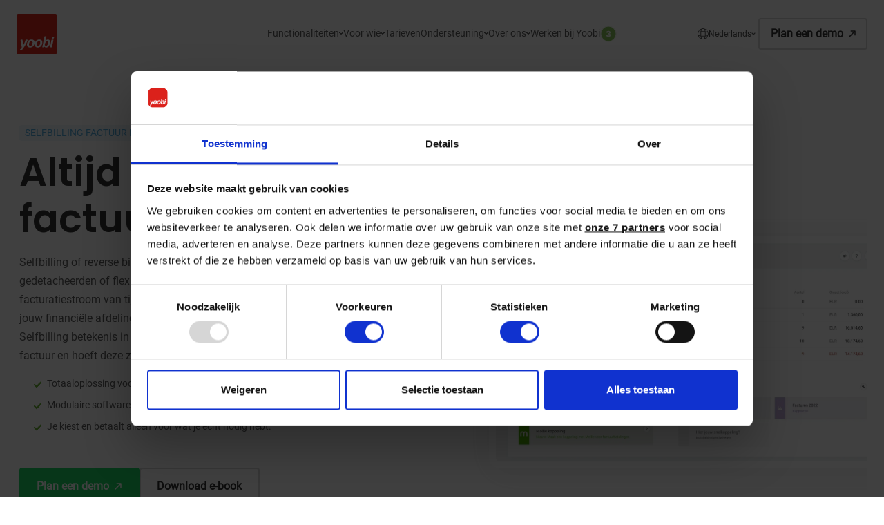

--- FILE ---
content_type: text/html
request_url: https://www.yoobi.nl/functionaliteiten/selfbilling
body_size: 47189
content:
<!DOCTYPE html><!-- Last Published: Tue Dec 02 2025 14:17:13 GMT+0000 (Coordinated Universal Time) -->
<html data-wf-domain="www.yoobi.nl" data-wf-page="64ff1813bb00e3899a572e52" data-wf-site="64d6427d15f7713b068e4c4f" lang="nl">
  <head>
    <meta charset="utf-8" />
    <title>Selfbilling - Yoobi</title>
    <meta content="Met selfbilling zorg je voor een tijdsbesparend, gestroomlijnd en uniform facturatieproces wanneer je veel werkt met ingehuurde krachten zoals zzp&#x27;ers." name="description" />
    <meta content="Selfbilling - Yoobi" property="og:title" />
    <meta content="Met selfbilling zorg je voor een tijdsbesparend, gestroomlijnd en uniform facturatieproces wanneer je veel werkt met ingehuurde krachten zoals zzp&#x27;ers." property="og:description" />
    <meta content="https://cdn.prod.website-files.com/64d6427d15f7713b068e4c4f/6512c7b99b5950a6bcdf1584_yoobi_social-graph.png" property="og:image" />
    <meta content="Selfbilling - Yoobi" property="twitter:title" />
    <meta content="Met selfbilling zorg je voor een tijdsbesparend, gestroomlijnd en uniform facturatieproces wanneer je veel werkt met ingehuurde krachten zoals zzp&#x27;ers." property="twitter:description" />
    <meta content="https://cdn.prod.website-files.com/64d6427d15f7713b068e4c4f/6512c7b99b5950a6bcdf1584_yoobi_social-graph.png" property="twitter:image" />
    <meta property="og:type" content="website" />
    <meta content="summary_large_image" name="twitter:card" />
    <meta content="width=device-width, initial-scale=1" name="viewport" />
    <link href="https://cdn.prod.website-files.com/64d6427d15f7713b068e4c4f/css/yoobi.webflow.shared.5b0b881be.min.css" rel="stylesheet" type="text/css" />
    <script type="text/javascript">
      ! function(o, c) {
        var n = c.documentElement,
          t = " w-mod-";
        n.className += t + "js", ("ontouchstart" in o || o.DocumentTouch && c instanceof DocumentTouch) && (n.className += t + "touch")
      }(window, document);
    </script>
    <link href="https://cdn.prod.website-files.com/64d6427d15f7713b068e4c4f/64d6444967d9d9f38f29cc60_yoobi_32x32.png" rel="shortcut icon" type="image/x-icon" />
    <link href="https://cdn.prod.website-files.com/64d6427d15f7713b068e4c4f/64d6444c2746bf2215b7f52a_yoobi_256x256.png" rel="apple-touch-icon" />
    <link href="https://www.yoobi.nl/functionaliteiten/selfbilling" rel="canonical" />
    <script type="application/ld+json">
      {
        "@context": "https://schema.org",
        "@type": "WebPage",
        "name": "Selfbilling - Yoobi",
        "url": "https://www.yoobi.nl/functionaliteiten/selfbilling",
        "description": "Met selfbilling zorg je voor een tijdsbesparend, gestroomlijnd en uniform facturatieproces wanneer je veel werkt met ingehuurde krachten zoals zzp'ers.",
        "inLanguage": "nl",
        "about": {
          "@type": "SoftwareApplication",
          "name": "Yoobi Selfbilling",
          "applicationCategory": "BusinessApplication",
          "operatingSystem": "Web, iOS, Android",
          "offers": {
            "@type": "Offer",
            "availability": "https://schema.org/InStock"
          },
          "description": "Selfbilling of reverse billing met Yoobi is er voor iedereen die werkt met zzp'ers, gedetacheerden of flexkrachten. Met selfbilling heb je controle over de facturatiestroom van tijdelijke krachten.",
          "featureList": [
            "Voortijdig controlemoment",
            "Handig betaalproces",
            "Overzicht door selfbilling",
            "Belastingdienst compliant"
          ],
          "provider": {
            "@type": "Organization",
            "name": "Yoobi",
            "url": "https://www.yoobi.nl",
            "foundingDate": "2000",
            "numberOfEmployees": "20+",
            "sameAs": [
              "https://apps.apple.com/nl/app/yoobi-software/id1535928269",
              "https://play.google.com/store/apps/details?id=nl.yoobi.app&hl=nl&gl=US"
            ]
          }
        },
        "breadcrumb": {
          "@type": "BreadcrumbList",
          "itemListElement": [{
              "@type": "ListItem",
              "position": 1,
              "name": "Functionaliteiten",
              "item": "https://www.yoobi.nl/functionaliteiten"
            },
            {
              "@type": "ListItem",
              "position": 2,
              "name": "Selfbilling",
              "item": "https://www.yoobi.nl/functionaliteiten/selfbilling"
            }
          ]
        },
        "mainEntity": {
          "@type": "FAQPage",
          "mainEntity": [{
              "@type": "Question",
              "name": "Hoe werkt Yoobi Selfbilling?",
              "acceptedAnswer": {
                "@type": "Answer",
                "text": "Yoobi is modulaire software. Dit houdt in dat je zelf jouw gewenste pakket samenstelt. Selfbilling is een aanvulling op onze Facturatiemodule. Yoobi Selfbilling is dan ook alleen beschikbaar wanneer je gebruik maakt van onze facturatiesoftware. Met Selfbilling maak je zelf de facturen voor de zzp'ers of interimkrachten die je inhuurt. Zo hebben zij er geen omkijken naar en heb jij altijd een correcte factuur."
              }
            },
            {
              "@type": "Question",
              "name": "Voldoet selfbilling aan de voorwaarden van de belastingdienst en AVG?",
              "acceptedAnswer": {
                "@type": "Answer",
                "text": "Ja, selfbilling voldoet aan de voorwaarden van de belastingdienst zolang er op de factuur wordt vermeld 'Factuur uitgereikt door afnemer' en wanneer beide partijen er mee in stemmen. Ook voldoet selfbilling aan de regels volgens de AVG."
              }
            },
            {
              "@type": "Question",
              "name": "Wat zijn de voordelen van selfbilling?",
              "acceptedAnswer": {
                "@type": "Answer",
                "text": "Het grootste voordeel van selfbilling is uiteraard een enorme tijdswinst. Dit komt door een aantal processen die je optimaliseert met selfbilling. Zo is er (bijna) geen handmatig werk, ben je (minder tot) geen tijd kwijt aan het corrigeren van inkoopfacturen en stroomlijn je het proces van inkoop- tot verkoopfactuur."
              }
            },
            {
              "@type": "Question",
              "name": "Voor wie is selfbilling geschikt?",
              "acceptedAnswer": {
                "@type": "Answer",
                "text": "Selfbilling is geschikt voor bedrijven die veel werken met ingehuurde krachten zoals zzp'ers, gedetacheerden of flexkrachten. Bij Yoobi zien we dat vooral detachering- en consultancybureaus met meer dan 50 zzp'ers voor selfbilling kiezen."
              }
            },
            {
              "@type": "Question",
              "name": "Wat is selfbilling?",
              "acceptedAnswer": {
                "@type": "Answer",
                "text": "Selfbilling (of reverse billing) is dé oplossing wanneer je veel met ingehuurde krachten werkt. Bij selfbilling draai je het facturatieproces om. Met selfbilling software stuur je jezelf een factuur namens jouw leverancier."
              }
            }
          ]
        }
      }
    </script>
    <script src="https://www.google.com/recaptcha/api.js" type="text/javascript"></script>
    <script defer type="text/javascript" src="https://cdn.jsdelivr.net/npm/libphonenumber-js@1.9.11/bundle/libphonenumber-js.min.js"></script>
    <!-- Start lead tracking scripts - Leadinfo tracking code -->
    <script>
      (function(l, e, a, d, i, n, f, o) {
        if (!l[i]) {
          l.GlobalLeadinfoNamespace = l.GlobalLeadinfoNamespace || [];
          l.GlobalLeadinfoNamespace.push(i);
          l[i] = function() {
            (l[i].q = l[i].q || []).push(arguments)
          };
          l[i].t = l[i].t || n;
          l[i].q = l[i].q || [];
          o = e.createElement(a);
          f = e.getElementsByTagName(a)[0];
          o.async = 1;
          o.src = d;
          f.parentNode.insertBefore(o, f);
        }
      }(window, document, 'script', 'https://cdn.leadinfo.net/ping.js', 'leadinfo', 'LI-663B82F639A13'));
    </script><!-- End Leadinfo tracking code -->
    <script>
      document.addEventListener('DOMContentLoaded', () => {
        /** init gtm after 3500 seconds - this could be adjusted */
        /* VE: i.o. afix naar 350 gezet.*/
        setTimeout(initGTM, 350);
      });
      document.addEventListener('scroll', initGTMOnEvent);
      document.addEventListener('mousemove', initGTMOnEvent);
      document.addEventListener('touchstart', initGTMOnEvent);

      function initGTMOnEvent(event) {
        initGTM();
        event.currentTarget.removeEventListener(event.type, initGTMOnEvent); // remove the event listener that got triggered
      }

      function initGTM() {
        if (window.gtmDidInit) {
          return false;
        }
        window.gtmDidInit = true; // flag to ensure script does not get added to DOM more than once.
        const script = document.createElement('script');
        script.type = 'text/javascript';
        script.async = true;
        // ensure PageViews is always tracked (on script load)
        script.onload = () => {
          dataLayer.push({
            event: 'gtm.js',
            'gtm.start': new Date().getTime(),
            'gtm.uniqueEventId': 0
          });
        };
        script.src = 'https://journey.yoobi.nl/gtm.js?id=GTM-KRX2PN4';
        document.head.appendChild(script);
      }
    </script>
    <!-- specific script when cookiebot banner is blocked on safari -- !document.cookie.length -->
    <!---script>((d,s,c)=>{if(!/^((?!chrome|android).)*safari/i.test(navigator.userAgent) && document.cookie.length!=0)return;
const e=d.createElement(s),r=d.getElementsByTagName(s)[0];e.id="Cookiebot";
e.type="text/javascript";e.src="https://consent.cookiebot.com/uc.js";e.dataset.cbid=c;e.async=true;r.parentNode.insertBefore(e,r);})(document, "script", "3708e2ef-da77-4cb0-95e4-0a07b34b202a")</script--->
    <script type="text/javascript" src="https://cdn.weglot.com/weglot.min.js"></script>
    <script>
      Weglot.initialize({
        api_key: 'wg_09b7fb69e7afbb14d65dae653d12a5941'
      });
    </script>
    <style>
      .w-richtext figure div img:hover {
        transform: scale(1.5);
        /* (150% zoom - Note: if the zoom is too large, it will go outside of the viewport) */
        transition: transform .5s ease;
        /*VE: 15Maart2024 add*/
      }
    </style>
    <style>
      @media screen and (-ms-high-contrast: active),
      (-ms-high-contrast: none) {
        .browser-detect {
          display: block;
        }
      }
    </style>
    <link rel="preload" href="//cdn.jsdelivr.net/npm/slick-carousel@1.8.1/slick/slick.css" as="style" onload="this.onload=null;this.rel='stylesheet'">
    <noscript>
      <link rel="stylesheet" href="//cdn.jsdelivr.net/npm/slick-carousel@1.8.1/slick/slick.min.css">
    </noscript>
    <style>
      body.no-scroll {
        overflow: hidden;
        height: 100%;
      }

      .wg-dd-1-togle.w-dropdown-toggle {
        width: 100% !important;
      }

      .weglot-container.wg-default.weglot-container--left {
        display: none !important;
      }

      #website_input {
        clip-path: circle(0);
        height: 0;
      }
    </style>
    <script type="application/ld+json">
      {
        "@context": "https://schema.org",
        "@type": "Organization",
        "legalName": "e-dynamics B.V.",
        "name": "Yoobi",
        "address": {
          "@type": "PostalAddress",
          "addressLocality": "Spijkenisse",
          "addressRegion": "Zuid-Holland",
          "postalCode": "3208KJ",
          "streetAddress": "Curieweg 7",
          "addressCountry": "NL"
        },
        "numberOfEmployees": "23",
        "companyRegistration": "24302692",
        "hasCertification": [{
          "@type": "Certification",
          "about": "ISO 27001",
          "auditDate": "2025-02-07",
          "certificationStatus": "active",
          "logo": "https://cdn.prod.website-files.com/64d6427d15f7713b068e4c4f/660d67e8add2da96a6568196_Kiwa-ISO-IEC-27001-logo-NL.webp",
          "issuedBy": "Kiwa Netherlands B.V.",
          "validFrom": "2024-03-28",
          "certificationIdentification": "ISO",
          "url": "https://www.yoobi.nl/blog/yoobi-ontvangt-de-iso-27001-certificering"
        }],
        "legalRepresentative": [{
          "@type": "Person",
          "email": "vincent.egt(at)yoobi.nl",
          "familyName": "Egt",
          "givenName": "Vincent",
          "jobTitle": "Manager Sales & Marketing",
          "url": "https://www.yoobi.nl/team/vincent-egt"
        }],
        "founder": [{
          "@type": "Person",
          "email": "vincent.egt(at)yoobi.nl",
          "familyName": "Egt",
          "givenName": "Vincent",
          "url": "https://www.yoobi.nl/team/vincent-egt"
        }, {
          "@type": "Person",
          "familyName": "Verseveld",
          "givenName": "Jaco",
          "url": "https://www.yoobi.nl/team/jaco-verseveld"
        }, {
          "@type": "Person",
          "familyName": "Balleur",
          "givenName": "Jurriaan",
          "url": "https://www.yoobi.nl/team/jurriaan-balleur"
        }],
        "email": "sales(at)yoobi.nl",
        "iso6523Code": "9957:NL810763096B01",
        "brand": "Yoobi",
        "logo": "https://cdn.prod.website-files.com/64d6427d15f7713b068e4c4f/64dcaa34e605e212c6c51b09_yoobi_logo.svg",
        "image": "https://cdn.prod.website-files.com/64d6427d15f7713b068e4c4f/64dcaa34e605e212c6c51b09_yoobi_logo.svg",
        "telephone": "+31181697670",
        "contactPoint": [{
            "@type": "ContactPoint",
            "email": "support(at)yoobi.nl",
            "contactType": "customer service"
          },
          {
            "@type": "ContactPoint",
            "email": "sales(at)yoobi.nl",
            "contactType": "sales"
          }
        ]
      },
      "aggregateRating": {
        "@type": "AggregateRating",
        "ratingValue": "4.6",
        "ratingCount": "317"
      }
      }
    </script>
    <script type="application/ld+json">
      {
        "@context": "http://schema.org",
        "@type": "SoftwareApplication",
        "name": "Yoobi",
        "image": "https://cdn.prod.website-files.com/64d6427d15f7713b068e4c4f/64dcaa34e605e212c6c51b09_yoobi_logo.svg",
        "url": "https://www.yoobi.nl/",
        "applicationCategory": "BusinessApplication",
        "operatingSystem": "Windows, MacOS, iOS, Android, Unix, Linux, Cloud",
        "downloadUrl": [
          "https://apps.apple.com/nl/app/yoobi-software/id1535928269",
          "https://play.google.com/store/apps/details?id=nl.yoobi.app&hl=nl&gl=US"
        ],
        "aggregateRating": {
          "@type": "AggregateRating",
          "bestRating": "10",
          "worstRating": "1",
          "ratingValue": "9",
          "ratingCount": "317"
        },
        "offers": {
          "@type": "Offer",
          "priceCurrency": "EUR",
          "price": "54",
          "eligibleQuantity": "1",
          "priceSpecification": [{
              "price": "54",
              "minPrice": "54",
              "priceCurrency": "EUR",
              "eligibleQuantity": "1"
            },
            {
              "price": "54",
              "minPrice": "108",
              "maxPrice": "1296",
              "priceCurrency": "EUR",
              "eligibleQuantity": "2"
            },
            {
              "price": "46",
              "minPrice": "1150",
              "maxPrice": "9000",
              "priceCurrency": "EUR",
              "eligibleQuantity": "25"
            },
            {
              "price": "46",
              "minPrice": "4600",
              "maxPrice": "15000",
              "priceCurrency": "EUR",
              "eligibleQuantity": "100"
            }
          ]
        },
        "review": [{
            "@type": "Review",
            "itemReviewed": {
              "@type": "Thing",
              "name": "Yoobi"
            },
            "author": {
              "@type": "Person",
              "name": "Handhaving Support BV"
            },
            "dateCreated": "2025-09-17 10:45:27",
            "dateModified": "2025-09-17 10:45:27",
            "headline": "gebruikersvriendelijkheid",
            "reviewBody": "",
            "reviewRating": {
              "@type": "Rating",
              "ratingValue": 7,
              "bestRating": 10,
              "worstRating": 1
            },
            "publisher": {
              "@type": "Organization",
              "name": "Feedback Company",
              "sameAs": "https://www.feedbackcompany.com"
            },
            "inLanguage": "nl",
            "positiveNotes": {
              "@type": "ItemList",
              "itemListElement": []
            },
            "negativeNotes": {
              "@type": "ItemList",
              "itemListElement": []
            }
          },
          {
            "@type": "Review",
            "itemReviewed": {
              "@type": "Thing",
              "name": "Yoobi"
            },
            "author": {
              "@type": "Person",
              "name": "KAS Architectuur & Stedenbouw"
            },
            "dateCreated": "2025-09-16 13:15:13",
            "dateModified": "2025-09-16 13:15:13",
            "headline": "Gebruikersvriendelijk, kostentechnisch aantrekkelijk, compleet",
            "reviewBody": "",
            "reviewRating": {
              "@type": "Rating",
              "ratingValue": 10,
              "bestRating": 10,
              "worstRating": 1
            },
            "publisher": {
              "@type": "Organization",
              "name": "Feedback Company",
              "sameAs": "https://www.feedbackcompany.com"
            },
            "inLanguage": "nl",
            "positiveNotes": {
              "@type": "ItemList",
              "itemListElement": []
            },
            "negativeNotes": {
              "@type": "ItemList",
              "itemListElement": []
            }
          },
          {
            "@type": "Review",
            "itemReviewed": {
              "@type": "Thing",
              "name": "Yoobi"
            },
            "author": {
              "@type": "Person",
              "name": "Roger Smeets | Veynex Embedded Software"
            },
            "dateCreated": "2025-09-12 08:32:14",
            "dateModified": "2025-09-12 08:32:14",
            "headline": "Yoobi is een alles-in-één oplossing. Efficiënt, schaalbaar, flexibel, gemakkelijk integreerbaar en een prima prijs-prestatieverhouding.",
            "reviewBody": "",
            "reviewRating": {
              "@type": "Rating",
              "ratingValue": 9,
              "bestRating": 10,
              "worstRating": 1
            },
            "publisher": {
              "@type": "Organization",
              "name": "Feedback Company",
              "sameAs": "https://www.feedbackcompany.com"
            },
            "inLanguage": "nl",
            "positiveNotes": {
              "@type": "ItemList",
              "itemListElement": []
            },
            "negativeNotes": {
              "@type": "ItemList",
              "itemListElement": []
            }
          },
          {
            "@type": "Review",
            "itemReviewed": {
              "@type": "Thing",
              "name": "Yoobi"
            },
            "author": {
              "@type": "Person",
              "name": "Steunpunt Zorg en Onderwijs Fryslân"
            },
            "dateCreated": "2025-09-05 11:45:11",
            "dateModified": "2025-09-05 11:45:11",
            "headline": "Ik merk dat het werken in Yoobi erg prettig en overzichtelijk vindt",
            "reviewBody": "",
            "reviewRating": {
              "@type": "Rating",
              "ratingValue": 8,
              "bestRating": 10,
              "worstRating": 1
            },
            "publisher": {
              "@type": "Organization",
              "name": "Feedback Company",
              "sameAs": "https://www.feedbackcompany.com"
            },
            "inLanguage": "nl",
            "positiveNotes": {
              "@type": "ItemList",
              "itemListElement": []
            },
            "negativeNotes": {
              "@type": "ItemList",
              "itemListElement": []
            }
          },
          {
            "@type": "Review",
            "itemReviewed": {
              "@type": "Thing",
              "name": "Yoobi"
            },
            "author": {
              "@type": "Person",
              "name": "Adjust Consulting B.V."
            },
            "dateCreated": "2025-08-04 11:00:07",
            "dateModified": "2025-08-04 11:00:07",
            "headline": "Gebruiksgemak",
            "reviewBody": "",
            "reviewRating": {
              "@type": "Rating",
              "ratingValue": 9,
              "bestRating": 10,
              "worstRating": 1
            },
            "publisher": {
              "@type": "Organization",
              "name": "Feedback Company",
              "sameAs": "https://www.feedbackcompany.com"
            },
            "inLanguage": "nl",
            "positiveNotes": {
              "@type": "ItemList",
              "itemListElement": []
            },
            "negativeNotes": {
              "@type": "ItemList",
              "itemListElement": []
            }
          },
          {
            "@type": "Review",
            "itemReviewed": {
              "@type": "Thing",
              "name": "Yoobi"
            },
            "author": {
              "@type": "Person",
              "name": "Alexander Basabe"
            },
            "dateCreated": "2025-07-28 17:15:25",
            "dateModified": "2025-07-28 17:15:25",
            "headline": "very user-friendly system for day-to-day users, and once again, the support team is incredibly helpful and attentive",
            "reviewBody": "",
            "reviewRating": {
              "@type": "Rating",
              "ratingValue": 10,
              "bestRating": 10,
              "worstRating": 1
            },
            "publisher": {
              "@type": "Organization",
              "name": "Feedback Company",
              "sameAs": "https://www.feedbackcompany.com"
            },
            "inLanguage": "nl",
            "positiveNotes": {
              "@type": "ItemList",
              "itemListElement": []
            },
            "negativeNotes": {
              "@type": "ItemList",
              "itemListElement": []
            }
          },
          {
            "@type": "Review",
            "itemReviewed": {
              "@type": "Thing",
              "name": "Yoobi"
            },
            "author": {
              "@type": "Person",
              "name": "STOER RETAIL B.V."
            },
            "dateCreated": "2025-07-22 11:15:15",
            "dateModified": "2025-07-22 11:15:15",
            "headline": "Helder programma, erg gebruiksvriendelijk en een supportteam die voor goede ondersteuning zorgt wanneer dit nodig is.",
            "reviewBody": "",
            "reviewRating": {
              "@type": "Rating",
              "ratingValue": 10,
              "bestRating": 10,
              "worstRating": 1
            },
            "publisher": {
              "@type": "Organization",
              "name": "Feedback Company",
              "sameAs": "https://www.feedbackcompany.com"
            },
            "inLanguage": "nl",
            "positiveNotes": {
              "@type": "ItemList",
              "itemListElement": []
            },
            "negativeNotes": {
              "@type": "ItemList",
              "itemListElement": []
            }
          },
          {
            "@type": "Review",
            "itemReviewed": {
              "@type": "Thing",
              "name": "Yoobi"
            },
            "author": {
              "@type": "Person",
              "name": "Enodes B.v."
            },
            "dateCreated": "2025-07-18 14:00:10",
            "dateModified": "2025-07-18 14:00:10",
            "headline": "Zeer veel mogelijkheden qua toepassing en snelle en goede support",
            "reviewBody": "",
            "reviewRating": {
              "@type": "Rating",
              "ratingValue": 10,
              "bestRating": 10,
              "worstRating": 1
            },
            "publisher": {
              "@type": "Organization",
              "name": "Feedback Company",
              "sameAs": "https://www.feedbackcompany.com"
            },
            "inLanguage": "nl",
            "positiveNotes": {
              "@type": "ItemList",
              "itemListElement": []
            },
            "negativeNotes": {
              "@type": "ItemList",
              "itemListElement": []
            }
          },
          {
            "@type": "Review",
            "itemReviewed": {
              "@type": "Thing",
              "name": "Yoobi"
            },
            "author": {
              "@type": "Person",
              "name": "Marco van Zanten (Originals)"
            },
            "dateCreated": "2025-05-28 08:45:16",
            "dateModified": "2025-05-28 08:45:16",
            "headline": "Gemakkelijk proces vwb het digitaal laten accorderen van de uren van onze externe medewerkers. ",
            "reviewBody": "",
            "reviewRating": {
              "@type": "Rating",
              "ratingValue": 9,
              "bestRating": 10,
              "worstRating": 1
            },
            "publisher": {
              "@type": "Organization",
              "name": "Feedback Company",
              "sameAs": "https://www.feedbackcompany.com"
            },
            "inLanguage": "nl",
            "positiveNotes": {
              "@type": "ItemList",
              "itemListElement": []
            },
            "negativeNotes": {
              "@type": "ItemList",
              "itemListElement": []
            }
          },
          {
            "@type": "Review",
            "itemReviewed": {
              "@type": "Thing",
              "name": "Yoobi"
            },
            "author": {
              "@type": "Person",
              "name": "Annemarie Sikken"
            },
            "dateCreated": "2025-04-11 16:00:21",
            "dateModified": "2025-04-11 16:00:21",
            "headline": "Het een betrouwbaar, gebruikersvriendelijk systeem en support bij vragen is snel",
            "reviewBody": "",
            "reviewRating": {
              "@type": "Rating",
              "ratingValue": 10,
              "bestRating": 10,
              "worstRating": 1
            },
            "publisher": {
              "@type": "Organization",
              "name": "Feedback Company",
              "sameAs": "https://www.feedbackcompany.com"
            },
            "inLanguage": "nl",
            "positiveNotes": {
              "@type": "ItemList",
              "itemListElement": []
            },
            "negativeNotes": {
              "@type": "ItemList",
              "itemListElement": []
            }
          },
          {
            "@type": "Review",
            "itemReviewed": {
              "@type": "Thing",
              "name": "Yoobi"
            },
            "author": {
              "@type": "Person",
              "name": "VAA Datatworks"
            },
            "dateCreated": "2025-04-03 13:30:21",
            "dateModified": "2025-04-03 13:30:21",
            "headline": "Overzichtelijk en eenvoudig in gebruik. Vooral bij standaard processen en werkwijzen. Met daarbij uitgebreide rapportage- en inzicht mogelijkheden over de gehele oplossing.",
            "reviewBody": "",
            "reviewRating": {
              "@type": "Rating",
              "ratingValue": 7,
              "bestRating": 10,
              "worstRating": 1
            },
            "publisher": {
              "@type": "Organization",
              "name": "Feedback Company",
              "sameAs": "https://www.feedbackcompany.com"
            },
            "inLanguage": "nl",
            "positiveNotes": {
              "@type": "ItemList",
              "itemListElement": []
            },
            "negativeNotes": {
              "@type": "ItemList",
              "itemListElement": []
            }
          },
          {
            "@type": "Review",
            "itemReviewed": {
              "@type": "Thing",
              "name": "Yoobi"
            },
            "author": {
              "@type": "Person",
              "name": "Altum RF"
            },
            "dateCreated": "2025-03-27 15:15:14",
            "dateModified": "2025-03-27 15:15:14",
            "headline": "Eenvoudig op te zetten en daarna laag drempelig om te gebruiken. Bij vragen reageert de support afdeling snel en altijd vriendelijk. Ze denken mee met de wensen van de klant.",
            "reviewBody": "",
            "reviewRating": {
              "@type": "Rating",
              "ratingValue": 9,
              "bestRating": 10,
              "worstRating": 1
            },
            "publisher": {
              "@type": "Organization",
              "name": "Feedback Company",
              "sameAs": "https://www.feedbackcompany.com"
            },
            "inLanguage": "nl",
            "positiveNotes": {
              "@type": "ItemList",
              "itemListElement": []
            },
            "negativeNotes": {
              "@type": "ItemList",
              "itemListElement": []
            }
          },
          {
            "@type": "Review",
            "itemReviewed": {
              "@type": "Thing",
              "name": "Yoobi"
            },
            "author": {
              "@type": "Person",
              "name": "UBB B.V."
            },
            "dateCreated": "2025-03-27 11:15:15",
            "dateModified": "2025-03-27 11:15:15",
            "headline": "Yoobi maakt het mogelijk dat diverse projecten onder één hoofdaccount kunnen worden aangemaakt, waardoor de uren eenvoudig per project te registreren zijn. Dit biedt niet alleen overzicht, maar levert ook de benodigde input voor facturatie. ",
            "reviewBody": "",
            "reviewRating": {
              "@type": "Rating",
              "ratingValue": 8,
              "bestRating": 10,
              "worstRating": 1
            },
            "publisher": {
              "@type": "Organization",
              "name": "Feedback Company",
              "sameAs": "https://www.feedbackcompany.com"
            },
            "inLanguage": "nl",
            "positiveNotes": {
              "@type": "ItemList",
              "itemListElement": []
            },
            "negativeNotes": {
              "@type": "ItemList",
              "itemListElement": []
            }
          },
          {
            "@type": "Review",
            "itemReviewed": {
              "@type": "Thing",
              "name": "Yoobi"
            },
            "author": {
              "@type": "Person",
              "name": "Durf IT"
            },
            "dateCreated": "2025-03-07 11:45:12",
            "dateModified": "2025-03-07 11:45:12",
            "headline": "Eenvoudig gebruik en goede aansluiting met de boekhouding",
            "reviewBody": "",
            "reviewRating": {
              "@type": "Rating",
              "ratingValue": 8,
              "bestRating": 10,
              "worstRating": 1
            },
            "publisher": {
              "@type": "Organization",
              "name": "Feedback Company",
              "sameAs": "https://www.feedbackcompany.com"
            },
            "inLanguage": "nl",
            "positiveNotes": {
              "@type": "ItemList",
              "itemListElement": []
            },
            "negativeNotes": {
              "@type": "ItemList",
              "itemListElement": []
            }
          },
          {
            "@type": "Review",
            "itemReviewed": {
              "@type": "Thing",
              "name": "Yoobi"
            },
            "author": {
              "@type": "Person",
              "name": "JWH Administraties"
            },
            "dateCreated": "2025-02-27 09:30:11",
            "dateModified": "2025-02-27 09:30:11",
            "headline": "Ziet er goed uit en gebruiksgemak",
            "reviewBody": "",
            "reviewRating": {
              "@type": "Rating",
              "ratingValue": 10,
              "bestRating": 10,
              "worstRating": 1
            },
            "publisher": {
              "@type": "Organization",
              "name": "Feedback Company",
              "sameAs": "https://www.feedbackcompany.com"
            },
            "inLanguage": "nl",
            "positiveNotes": {
              "@type": "ItemList",
              "itemListElement": []
            },
            "negativeNotes": {
              "@type": "ItemList",
              "itemListElement": []
            }
          }
        ]
      }
    </script>
  </head>
  <body>
    <div class="page-wrapper">
      <div data-animation="default" data-collapse="medium" data-duration="400" data-easing="ease" data-easing2="ease" role="banner" class="navigation_wrapper w-nav">
        <div class="noscripttag w-embed"><noscript>Javscript is disabled. This site will not work properly without script.</noscript></div>
        <div class="navigation_main">
          <div class="navigation_left"><a href="/" class="navigation_brand no-hover w-nav-brand"><img src="https://cdn.prod.website-files.com/64d6427d15f7713b068e4c4f/64dcaa34e605e212c6c51b09_yoobi_logo.svg" loading="eager" width="48" height="48" alt="Yoobi" class="navigation_brand-image" /></a></div>
          <div class="navigation_menu-links-outer">
            <div class="navigation_menu-links">
              <div data-hover="true" data-delay="0" data-w-id="4517c9bc-df4b-95ed-1b96-2d9d10e15c8d" class="navigation_dropdown no-relative w-dropdown">
                <div class="navigation_dropdown-toggleee w-dropdown-toggle"><a href="/functionaliteiten" class="navigation_menu-link w-inline-block">
                    <div>Functionaliteiten</div>
                  </a><img src="https://cdn.prod.website-files.com/64d6427d15f7713b068e4c4f/64dcb9bcf89067d165a29ae0_icon_arrow-down.svg" loading="eager" width="6" height="5" alt="" class="menu-icon dropdown-icon" /></div>
                <nav class="navigation_functionalities-dropdown-list w-dropdown-list">
                  <div class="navigation-dropdown_inner">
                    <div class="dropdown_heading dropdown_heading-large">Ontdek Yoobi</div>
                    <div class="dropdown_functionalities-wrapper">
                      <div class="dropdown-link-wrapper"><a href="/functionaliteiten/facturatie" class="dropdown-link dropdown-link-large w-inline-block">
                          <div class="dropdown_link-icon-wrapper"><img src="https://cdn.prod.website-files.com/64d6427d15f7713b068e4c4f/650c33cf053505ea92b34b5e_facturatie-blue.svg" loading="lazy" width="30" height="30" alt="" class="dropdown_link-icon" /></div>
                          <div>
                            <div class="dropdown_link-heading">Facturatie</div>
                            <div class="text-size-xsmall">Flexibel en snel factureren</div>
                          </div>
                        </a></div>
                      <div class="dropdown-link-wrapper"><a href="/functionaliteiten/crm" class="dropdown-link dropdown-link-large w-inline-block">
                          <div class="dropdown_link-icon-wrapper"><img src="https://cdn.prod.website-files.com/64d6427d15f7713b068e4c4f/64ec682f10caecfda8cfa6f9_icon_crm.svg" loading="lazy" width="30" height="30" alt="" class="dropdown_link-icon" /></div>
                          <div>
                            <div class="dropdown_link-heading">CRM</div>
                            <div class="text-size-xsmall">Perfect relatiebeheer en slimmere verkoop</div>
                          </div>
                        </a></div>
                      <div class="dropdown-link-wrapper"><a href="/functionaliteiten/projectmanagement" class="dropdown-link dropdown-link-large w-inline-block">
                          <div class="dropdown_link-icon-wrapper"><img src="https://cdn.prod.website-files.com/64d6427d15f7713b068e4c4f/64edd8da4f423e29c70f1783_icon_projectmanagement.svg" loading="lazy" width="30" height="30" alt="" class="dropdown_link-icon" /></div>
                          <div>
                            <div class="dropdown_link-heading">Projectmanagement</div>
                            <div class="text-size-xsmall">Eenvoudige projectadministratie</div>
                          </div>
                        </a></div>
                      <div class="dropdown-link-wrapper"><a href="/functionaliteiten/urenregistratie" class="dropdown-link dropdown-link-large w-inline-block">
                          <div class="dropdown_link-icon-wrapper"><img src="https://cdn.prod.website-files.com/64d6427d15f7713b068e4c4f/650c341fa02f443bbc8bbb99_urenregistratie-red.svg" loading="lazy" width="30" height="30" alt="" class="dropdown_link-icon" /></div>
                          <div>
                            <div class="dropdown_link-heading">Urenregistratie</div>
                            <div class="text-size-xsmall">Urenregistratie voor maximaal overzicht</div>
                          </div>
                        </a></div>
                      <div class="dropdown-link-wrapper"><a href="/functionaliteiten/selfbilling" aria-current="page" class="dropdown-link dropdown-link-large w-inline-block w--current">
                          <div class="dropdown_link-icon-wrapper"><img src="https://cdn.prod.website-files.com/64d6427d15f7713b068e4c4f/64edd8da02f327864dc27eeb_icon_self-billing.svg" loading="lazy" width="30" height="30" alt="" class="dropdown_link-icon" /></div>
                          <div>
                            <div class="dropdown_link-heading">Selfbilling</div>
                            <div class="text-size-xsmall">Altijd een correcte factuur bij inhuur</div>
                          </div>
                        </a></div>
                      <div class="dropdown-link-wrapper"><a href="/functionaliteiten/verlofregistratie" class="dropdown-link dropdown-link-large w-inline-block">
                          <div class="dropdown_link-icon-wrapper"><img src="https://cdn.prod.website-files.com/64d6427d15f7713b068e4c4f/650c35ee11a8d113e2e8bbb2_verlof-orange.svg" loading="lazy" width="30" height="30" alt="" class="dropdown_link-icon" /></div>
                          <div>
                            <div class="dropdown_link-heading">Verlofregistratie</div>
                            <div class="text-size-xsmall">Overzichtelijk en eenvoudig verlofbeheer</div>
                          </div>
                        </a></div>
                      <div class="dropdown-link-wrapper"><a href="/functionaliteiten/onkostenregistratie" class="dropdown-link dropdown-link-large w-inline-block">
                          <div class="dropdown_link-icon-wrapper"><img src="https://cdn.prod.website-files.com/64d6427d15f7713b068e4c4f/650c5e7a2b6a06946c55eec5_onkosten-green.svg" loading="lazy" width="30" height="30" alt="" class="dropdown_link-icon" /></div>
                          <div>
                            <div class="dropdown_link-heading">Onkostenregistratie</div>
                            <div class="text-size-xsmall">Slim online onkostenbeheer</div>
                          </div>
                        </a></div>
                      <div class="dropdown-link-wrapper"><a href="/functionaliteiten/koppelingen" class="dropdown-link dropdown-link-large w-inline-block">
                          <div class="dropdown_link-icon-wrapper"><img src="https://cdn.prod.website-files.com/64d6427d15f7713b068e4c4f/650c5d9d303586a6182832b6_links-red.svg" loading="lazy" width="30" height="30" alt="" class="dropdown_link-icon" /></div>
                          <div>
                            <div class="dropdown_link-heading">Koppelingen</div>
                            <div class="text-size-xsmall">Gegevensuitwisseling tussen systemen</div>
                          </div>
                        </a></div>
                      <div class="dropdown-link-wrapper"><a href="/functionaliteiten/app" class="dropdown-link dropdown-link-large w-inline-block">
                          <div class="dropdown_link-icon-wrapper"><img src="https://cdn.prod.website-files.com/64d6427d15f7713b068e4c4f/650c5c330187fbf680e9913c_mobile-blue.svg" loading="lazy" width="30" height="30" alt="" class="dropdown_link-icon" /></div>
                          <div>
                            <div class="dropdown_link-heading">App</div>
                            <div class="text-size-xsmall">Altijd en overal inzicht</div>
                          </div>
                        </a></div>
                      <div class="dropdown-link-wrapper"><a href="/functionaliteiten/rapporten-en-inzicht" class="dropdown-link dropdown-link-large w-inline-block">
                          <div class="dropdown_link-icon-wrapper"><img src="https://cdn.prod.website-files.com/64d6427d15f7713b068e4c4f/65844b7078f0abc36c92330f_rapporten-en-inzicht-orange.svg" loading="lazy" width="30" height="30" alt="" class="dropdown_link-icon" /></div>
                          <div>
                            <div class="dropdown_link-heading">Rapporten en inzicht</div>
                            <div class="text-size-xsmall">Meten is weten</div>
                          </div>
                        </a></div>
                      <div class="dropdown-link-wrapper"><a href="/functionaliteiten/planning" class="dropdown-link dropdown-link-large w-inline-block">
                          <div class="dropdown_link-icon-wrapper"><img src="https://cdn.prod.website-files.com/64d6427d15f7713b068e4c4f/66447456a531ec39cfee45ea_planning_icon.svg" loading="lazy" width="30" height="30" alt="" class="dropdown_link-icon" /></div>
                          <div>
                            <div class="dropdown_link-heading">Planning</div>
                            <div class="text-size-xsmall">Planning van diensten of projecten</div>
                          </div>
                        </a></div>
                    </div>
                  </div>
                </nav>
              </div>
              <div data-hover="true" data-delay="0" data-w-id="4517c9bc-df4b-95ed-1b96-2d9d10e15ce0" class="navigation_dropdown w-dropdown">
                <div class="navigation_dropdown-toggleee w-dropdown-toggle"><a href="#top" class="navigation_menu-link w-inline-block">
                    <div>Voor wie</div>
                  </a><img src="https://cdn.prod.website-files.com/64d6427d15f7713b068e4c4f/64dcb9bcf89067d165a29ae0_icon_arrow-down.svg" loading="eager" width="6" height="5" alt="" class="menu-icon dropdown-icon" /></div>
                <nav class="navigation_functionalities-dropdown-list w-dropdown-list">
                  <div class="navigation-dropdown_inner navigation-dropdown__inner-medium">
                    <div class="navigation-dropdown_inner-column">
                      <div class="dropdown_heading">Branche</div>
                      <div class="dropdown-link-wrapper dropdown-link-wrapper-small"><a href="/voor-wie/branche/zakelijke-dienstverleners" class="dropdown-link dropdown-link-small w-inline-block">
                          <div class="dropdown_link-icon-wrapper dropdown_link-icon-wrapper-small">
                            <div class="dropdown_link-icon w-embed"><svg width="100%" height="100%" viewBox="0 0 24 24" fill="none" xmlns="http://www.w3.org/2000/svg">
                                <path d="M7.99995 22H15.9999C20.0199 22 20.7399 20.39 20.9499 18.43L21.6999 10.43C21.9699 7.99 21.2699 6 16.9999 6H6.99995C2.72995 6 2.02995 7.99 2.29995 10.43L3.04995 18.43C3.25995 20.39 3.97995 22 7.99995 22Z" stroke="CurrentColor" stroke-width="1.5" stroke-miterlimit="10" stroke-linecap="round" stroke-linejoin="round" />
                                <path d="M8 6V5.2C8 3.43 8 2 11.2 2H12.8C16 2 16 3.43 16 5.2V6" stroke="CurrentColor" stroke-width="1.5" stroke-miterlimit="10" stroke-linecap="round" stroke-linejoin="round" />
                                <path d="M14 13V14C14 14.01 14 14.01 14 14.02C14 15.11 13.99 16 12 16C10.02 16 10 15.12 10 14.03V13C10 12 10 12 11 12H13C14 12 14 12 14 13Z" stroke="CurrentColor" stroke-width="1.5" stroke-miterlimit="10" stroke-linecap="round" stroke-linejoin="round" />
                                <path d="M21.65 11C19.34 12.68 16.7 13.68 14 14.02" stroke="CurrentColor" stroke-width="1.5" stroke-miterlimit="10" stroke-linecap="round" stroke-linejoin="round" />
                                <path d="M2.62 11.27C4.87 12.81 7.41 13.74 10 14.03" stroke="CurrentColor" stroke-width="1.5" stroke-miterlimit="10" stroke-linecap="round" stroke-linejoin="round" />
                              </svg></div>
                          </div>
                          <div>
                            <div class="dropdown_link-heading dropdown_link-heading-small">Zakelijke dienstverleners</div>
                          </div>
                        </a><a href="/voor-wie/branche/detachering-consultancy" class="dropdown-link dropdown-link-small w-inline-block">
                          <div class="dropdown_link-icon-wrapper dropdown_link-icon-wrapper-small">
                            <div class="dropdown_link-icon w-embed"><svg width="100%" height="100%" viewBox="0 0 24 24" fill="none" xmlns="http://www.w3.org/2000/svg">
                                <path d="M11 20C15.9706 20 20 15.9706 20 11C20 6.02944 15.9706 2 11 2C6.02944 2 2 6.02944 2 11C2 15.9706 6.02944 20 11 20Z" stroke="CurrentColor" stroke-width="1.5" stroke-linecap="round" stroke-linejoin="round" />
                                <path d="M18.9299 20.6898C19.4599 22.2898 20.6699 22.4498 21.5999 21.0498C22.4499 19.7698 21.8899 18.7198 20.3499 18.7198C19.2099 18.7098 18.5699 19.5998 18.9299 20.6898Z" stroke="CurrentColor" stroke-width="1.5" stroke-linecap="round" stroke-linejoin="round" />
                              </svg></div>
                          </div>
                          <div>
                            <div class="dropdown_link-heading dropdown_link-heading-small">Detachering &amp; consultancy</div>
                          </div>
                        </a><a href="/voor-wie/branche/financieel-dienstverleners" class="dropdown-link dropdown-link-small w-inline-block">
                          <div class="dropdown_link-icon-wrapper dropdown_link-icon-wrapper-small">
                            <div class="dropdown_link-icon w-embed"><svg width="100%" height="100%" viewBox="0 0 24 24" fill="none" xmlns="http://www.w3.org/2000/svg">
                                <path d="M20.5 11.3V7.04001C20.5 3.01001 19.56 2 15.78 2H8.22C4.44 2 3.5 3.01001 3.5 7.04001V18.3C3.5 20.96 4.96001 21.59 6.73001 19.69L6.73999 19.68C7.55999 18.81 8.80999 18.88 9.51999 19.83L10.53 21.18" stroke="CurrentColor" stroke-width="1.5" stroke-linecap="round" stroke-linejoin="round" />
                                <path d="M8 7H16" stroke="CurrentColor" stroke-width="1.5" stroke-linecap="round" stroke-linejoin="round" />
                                <path d="M9 11H15" stroke="CurrentColor" stroke-width="1.5" stroke-linecap="round" stroke-linejoin="round" />
                                <path d="M18.211 14.7703L14.671 18.3103C14.531 18.4503 14.401 18.7103 14.371 18.9003L14.181 20.2503C14.111 20.7403 14.451 21.0803 14.941 21.0103L16.291 20.8203C16.481 20.7903 16.751 20.6603 16.881 20.5203L20.421 16.9803C21.031 16.3703 21.321 15.6603 20.421 14.7603C19.531 13.8703 18.821 14.1603 18.211 14.7703Z" stroke="CurrentColor" stroke-width="1.5" stroke-miterlimit="10" stroke-linecap="round" stroke-linejoin="round" />
                                <path d="M17.6992 15.2803C17.9992 16.3603 18.8392 17.2003 19.9192 17.5003" stroke="CurrentColor" stroke-width="1.5" stroke-miterlimit="10" stroke-linecap="round" stroke-linejoin="round" />
                              </svg></div>
                          </div>
                          <div>
                            <div class="dropdown_link-heading dropdown_link-heading-small">Financieel dienstverleners</div>
                          </div>
                        </a><a href="/voor-wie/branche/architectenbureaus" class="dropdown-link dropdown-link-small w-inline-block">
                          <div class="dropdown_link-icon-wrapper dropdown_link-icon-wrapper-small">
                            <div class="dropdown_link-icon w-embed"><svg width="100%" height="100%" viewBox="0 0 24 24" fill="none" xmlns="http://www.w3.org/2000/svg">
                                <path d="M22 11V9C22 4 20 2 15 2H9C4 2 2 4 2 9V15C2 20 4 22 9 22H10" stroke="CurrentColor" stroke-width="1.5" stroke-linecap="round" stroke-linejoin="round" />
                                <path d="M2.03003 8.5H22" stroke="CurrentColor" stroke-width="1.5" stroke-linecap="round" stroke-linejoin="round" />
                                <path d="M2.03003 15.5H12" stroke="CurrentColor" stroke-width="1.5" stroke-linecap="round" stroke-linejoin="round" />
                                <path d="M8.51001 21.99V2.01001" stroke="CurrentColor" stroke-width="1.5" stroke-linecap="round" stroke-linejoin="round" />
                                <path d="M15.51 11.99V2.01001" stroke="CurrentColor" stroke-width="1.5" stroke-linecap="round" stroke-linejoin="round" />
                                <path d="M18.73 14.6701L14.58 18.82C14.42 18.98 14.27 19.29 14.23 19.51L14 21.1C13.92 21.67 14.32 22.08 14.89 21.99L16.48 21.76C16.7 21.73 17.01 21.5701 17.17 21.4101L21.32 17.26C22.03 16.55 22.37 15.7101 21.32 14.6601C20.28 13.6201 19.45 13.9501 18.73 14.6701Z" stroke="CurrentColor" stroke-width="1.5" stroke-miterlimit="10" stroke-linecap="round" stroke-linejoin="round" />
                                <path d="M18.14 15.26C18.49 16.52 19.48 17.5 20.74 17.86" stroke="CurrentColor" stroke-width="1.5" stroke-miterlimit="10" stroke-linecap="round" stroke-linejoin="round" />
                              </svg></div>
                          </div>
                          <div>
                            <div class="dropdown_link-heading dropdown_link-heading-small">Architectenbureaus</div>
                          </div>
                        </a><a href="/voor-wie/branche/accountants--en-administratiekantoren" class="dropdown-link dropdown-link-small w-inline-block">
                          <div class="dropdown_link-icon-wrapper dropdown_link-icon-wrapper-small">
                            <div class="dropdown_link-icon w-embed"><svg width="100%" height="100%" viewBox="0 0 24 24" fill="none" xmlns="http://www.w3.org/2000/svg">
                                <path d="M21 22.75H3C2.59 22.75 2.25 22.41 2.25 22C2.25 21.59 2.59 21.25 3 21.25H21C21.41 21.25 21.75 21.59 21.75 22C21.75 22.41 21.41 22.75 21 22.75Z" fill="currentColor" />
                                <path d="M5.59998 19.7489H4C3.04 19.7489 2.25 18.9589 2.25 17.9989V9.37891C2.25 8.41891 3.04 7.62891 4 7.62891H5.59998C6.55998 7.62891 7.34998 8.41891 7.34998 9.37891V17.9989C7.34998 18.9589 6.55998 19.7489 5.59998 19.7489ZM4 9.1189C3.86 9.1189 3.75 9.2289 3.75 9.3689V17.9989C3.75 18.1389 3.86 18.2489 4 18.2489H5.59998C5.73998 18.2489 5.84998 18.1389 5.84998 17.9989V9.37891C5.84998 9.23891 5.73998 9.12891 5.59998 9.12891H4V9.1189Z" fill="currentColor" />
                                <path d="M12.7992 19.7514H11.1992C10.2392 19.7514 9.44922 18.9614 9.44922 18.0014V6.19141C9.44922 5.23141 10.2392 4.44141 11.1992 4.44141H12.7992C13.7592 4.44141 14.5492 5.23141 14.5492 6.19141V18.0014C14.5492 18.9614 13.7592 19.7514 12.7992 19.7514ZM11.1992 5.94141C11.0592 5.94141 10.9492 6.05141 10.9492 6.19141V18.0014C10.9492 18.1414 11.0592 18.2514 11.1992 18.2514H12.7992C12.9392 18.2514 13.0492 18.1414 13.0492 18.0014V6.19141C13.0492 6.05141 12.9392 5.94141 12.7992 5.94141H11.1992Z" fill="currentColor" />
                                <path d="M20.0004 19.75H18.4004C17.4404 19.75 16.6504 18.96 16.6504 18V3C16.6504 2.04 17.4404 1.25 18.4004 1.25H20.0004C20.9604 1.25 21.7504 2.04 21.7504 3V18C21.7504 18.96 20.9604 19.75 20.0004 19.75ZM18.4004 2.75C18.2604 2.75 18.1504 2.86 18.1504 3V18C18.1504 18.14 18.2604 18.25 18.4004 18.25H20.0004C20.1404 18.25 20.2504 18.14 20.2504 18V3C20.2504 2.86 20.1404 2.75 20.0004 2.75H18.4004Z" fill="currentColor" />
                              </svg></div>
                          </div>
                          <div>
                            <div class="dropdown_link-heading dropdown_link-heading-small">Accountants- administratiekantoren</div>
                          </div>
                        </a><a href="/voor-wie/branche/andere-branches" class="dropdown-link dropdown-link-small w-inline-block">
                          <div class="dropdown_link-icon-wrapper dropdown_link-icon-wrapper-small">
                            <div class="dropdown_link-icon w-embed"><svg width="100%" height="100%" viewBox="0 0 24 24" fill="none" xmlns="http://www.w3.org/2000/svg">
                                <path d="M10.18 9.32001C9.35999 8.19001 8.05001 7.45001 6.54001 7.45001C4.03001 7.45001 1.98999 9.49 1.98999 12C1.98999 14.51 4.03001 16.55 6.54001 16.55C8.23001 16.55 9.80001 15.66 10.67 14.21L12 12L13.32 9.78998C14.19 8.33998 15.76 7.45001 17.45 7.45001C19.96 7.45001 22 9.49 22 12C22 14.51 19.96 16.55 17.45 16.55C15.95 16.55 14.64 15.81 13.81 14.68" stroke="CurrentColor" stroke-width="1.5" stroke-linecap="round" stroke-linejoin="round" />
                              </svg></div>
                          </div>
                          <div>
                            <div class="dropdown_link-heading dropdown_link-heading-small">Andere branches</div>
                          </div>
                        </a><a href="/voor-wie/branche/wbso" class="dropdown-link dropdown-link-small w-inline-block">
                          <div class="dropdown_link-icon-wrapper dropdown_link-icon-wrapper-small">
                            <div class="dropdown_link-icon w-embed"><svg width="100%" height="100%" viewBox="0 0 24 24" fill="none" xmlns="http://www.w3.org/2000/svg">
                                <path d="M18 15V19C18 20.65 16.65 22 15 22H9C7.35 22 6 20.65 6 19V13.98L9.89001 14C10.62 14 11.34 14.17 12 14.5C12.66 14.83 13.38 15 14.12 15H18Z" stroke="CurrentColor" stroke-width="1.5" stroke-linecap="round" stroke-linejoin="round" />
                                <path d="M18 10.83V15H14.12C13.38 15 12.66 14.83 12 14.5C11.34 14.17 10.62 14 9.89001 14L6 13.98V10.83C6 10.37 6.26003 9.74 6.59003 9.41L8.71002 7.28999C8.89002 7.10999 9 6.85 9 6.59V5H15V6.59C15 6.85 15.11 7.10999 15.29 7.28999L17.41 9.41C17.74 9.74 18 10.37 18 10.83Z" stroke="CurrentColor" stroke-width="1.5" stroke-linecap="round" stroke-linejoin="round" />
                                <path d="M18 16V15" stroke="CurrentColor" stroke-width="1.5" stroke-linecap="round" stroke-linejoin="round" />
                                <path d="M6 14.98V13.98" stroke="CurrentColor" stroke-width="1.5" stroke-linecap="round" stroke-linejoin="round" />
                                <path d="M14.5 5H9.5C8.67 5 8 4.32 8 3.5C8 2.68 8.67 2 9.5 2H14.5C15.33 2 16 2.68 16 3.5C16 4.32 15.33 5 14.5 5Z" stroke="CurrentColor" stroke-width="1.5" stroke-linecap="round" stroke-linejoin="round" />
                              </svg></div>
                          </div>
                          <div>
                            <div class="dropdown_link-heading dropdown_link-heading-small">WBSO</div>
                          </div>
                        </a></div>
                    </div>
                    <div class="navigation-dropdown_inner-column">
                      <div class="dropdown_heading">Grootte bedrijf</div>
                      <div class="dropdown-link-wrapper dropdown-link-wrapper-small"><a href="/voor-wie/bedrijfsgrootte/startende-ondernemer" class="dropdown-link dropdown-link-small w-inline-block">
                          <div class="dropdown_link-icon-wrapper dropdown_link-icon-wrapper-small">
                            <div class="dropdown_link-icon w-embed"><svg width="100%" height="100%" viewBox="0 0 24 24" fill="none" xmlns="http://www.w3.org/2000/svg">
                                <path d="M12 12C14.7614 12 17 9.76142 17 7C17 4.23858 14.7614 2 12 2C9.23858 2 7 4.23858 7 7C7 9.76142 9.23858 12 12 12Z" stroke="CurrentColor" stroke-width="1.5" stroke-linecap="round" stroke-linejoin="round" />
                                <path d="M20.5899 22C20.5899 18.13 16.7399 15 11.9999 15C7.25991 15 3.40991 18.13 3.40991 22" stroke="CurrentColor" stroke-width="1.5" stroke-linecap="round" stroke-linejoin="round" />
                              </svg></div>
                          </div>
                          <div>
                            <div class="dropdown_link-heading dropdown_link-heading-small">Startende ondernemer</div>
                          </div>
                        </a><a href="/voor-wie/bedrijfsgrootte/mkb" class="dropdown-link dropdown-link-small w-inline-block">
                          <div class="dropdown_link-icon-wrapper dropdown_link-icon-wrapper-small">
                            <div class="dropdown_link-icon w-embed"><svg width="100%" height="100%" viewBox="0 0 24 24" fill="none" xmlns="http://www.w3.org/2000/svg">
                                <path d="M1 22H23" stroke="CurrentColor" stroke-width="1.5" stroke-miterlimit="10" stroke-linecap="round" stroke-linejoin="round" />
                                <path d="M19.78 22.0101V17.55" stroke="CurrentColor" stroke-width="1.5" stroke-miterlimit="10" stroke-linecap="round" stroke-linejoin="round" />
                                <path d="M19.8001 10.8901C18.5801 10.8901 17.6001 11.8701 17.6001 13.0901V15.3601C17.6001 16.5801 18.5801 17.5601 19.8001 17.5601C21.0201 17.5601 22.0001 16.5801 22.0001 15.3601V13.0901C22.0001 11.8701 21.0201 10.8901 19.8001 10.8901Z" stroke="CurrentColor" stroke-width="1.5" stroke-miterlimit="10" stroke-linecap="round" stroke-linejoin="round" />
                                <path d="M2.1001 22V6.03003C2.1001 4.02003 3.10015 3.01001 5.09015 3.01001H11.3201C13.3101 3.01001 14.3001 4.02003 14.3001 6.03003V22" stroke="CurrentColor" stroke-width="1.5" stroke-miterlimit="10" stroke-linecap="round" stroke-linejoin="round" />
                                <path d="M5.80005 8.25H10.7501" stroke="CurrentColor" stroke-width="1.5" stroke-miterlimit="10" stroke-linecap="round" stroke-linejoin="round" />
                                <path d="M5.80005 12H10.7501" stroke="CurrentColor" stroke-width="1.5" stroke-miterlimit="10" stroke-linecap="round" stroke-linejoin="round" />
                                <path d="M8.25 22V18.25" stroke="CurrentColor" stroke-width="1.5" stroke-miterlimit="10" stroke-linecap="round" stroke-linejoin="round" />
                              </svg></div>
                          </div>
                          <div>
                            <div class="dropdown_link-heading dropdown_link-heading-small">MKB</div>
                          </div>
                        </a><a href="/voor-wie/bedrijfsgrootte/meer-dan-25-medewerkers" class="dropdown-link dropdown-link-small w-inline-block">
                          <div class="dropdown_link-icon-wrapper dropdown_link-icon-wrapper-small">
                            <div class="dropdown_link-icon w-embed"><svg width="100%" height="100%" viewBox="0 0 24 24" fill="none" xmlns="http://www.w3.org/2000/svg">
                                <path d="M13 22H5C3 22 2 21 2 19V11C2 9 3 8 5 8H10V19C10 21 11 22 13 22Z" stroke="CurrentColor" stroke-width="1.5" stroke-miterlimit="10" stroke-linecap="round" stroke-linejoin="round" />
                                <path d="M10.11 4C10.03 4.3 10 4.63 10 5V8H5V6C5 4.9 5.9 4 7 4H10.11Z" stroke="CurrentColor" stroke-width="1.5" stroke-miterlimit="10" stroke-linecap="round" stroke-linejoin="round" />
                                <path d="M14 8V13" stroke="CurrentColor" stroke-width="1.5" stroke-miterlimit="10" stroke-linecap="round" stroke-linejoin="round" />
                                <path d="M18 8V13" stroke="CurrentColor" stroke-width="1.5" stroke-miterlimit="10" stroke-linecap="round" stroke-linejoin="round" />
                                <path d="M17 17H15C14.45 17 14 17.45 14 18V22H18V18C18 17.45 17.55 17 17 17Z" stroke="CurrentColor" stroke-width="1.5" stroke-miterlimit="10" stroke-linecap="round" stroke-linejoin="round" />
                                <path d="M6 13V17" stroke="CurrentColor" stroke-width="1.5" stroke-miterlimit="10" stroke-linecap="round" stroke-linejoin="round" />
                                <path d="M10 19V5C10 3 11 2 13 2H19C21 2 22 3 22 5V19C22 21 21 22 19 22H13C11 22 10 21 10 19Z" stroke="CurrentColor" stroke-width="1.5" stroke-miterlimit="10" stroke-linecap="round" stroke-linejoin="round" />
                              </svg></div>
                          </div>
                          <div>
                            <div class="dropdown_link-heading dropdown_link-heading-small">Meer dan 25 medewerkers</div>
                          </div>
                        </a></div>
                    </div>
                    <div class="navigation-dropdown_inner-column">
                      <div class="dropdown_heading">Functie</div>
                      <div class="dropdown-link-wrapper dropdown-link-wrapper-small"><a href="/voor-wie/functie/sales-accountmanager" class="dropdown-link dropdown-link-small w-inline-block">
                          <div class="dropdown_link-icon-wrapper dropdown_link-icon-wrapper-small">
                            <div class="dropdown_link-icon w-embed"><svg width="100%" height="100%" viewBox="0 0 24 24" fill="none" xmlns="http://www.w3.org/2000/svg">
                                <path d="M16.5 9.5L12.3 13.7L10.7 11.3L7.5 14.5" stroke="CurrentColor" stroke-width="1.5" stroke-linecap="round" stroke-linejoin="round" />
                                <path d="M14.5 9.5H16.5V11.5" stroke="CurrentColor" stroke-width="1.5" stroke-linecap="round" stroke-linejoin="round" />
                                <path d="M9 22H15C20 22 22 20 22 15V9C22 4 20 2 15 2H9C4 2 2 4 2 9V15C2 20 4 22 9 22Z" stroke="CurrentColor" stroke-width="1.5" stroke-linecap="round" stroke-linejoin="round" />
                              </svg></div>
                          </div>
                          <div>
                            <div class="dropdown_link-heading dropdown_link-heading-small">Sales &amp; accountmanager</div>
                          </div>
                        </a><a href="/voor-wie/functie/financieel-manager" class="dropdown-link dropdown-link-small w-inline-block">
                          <div class="dropdown_link-icon-wrapper dropdown_link-icon-wrapper-small">
                            <div class="dropdown_link-icon w-embed"><svg width="100%" height="100%" viewBox="0 0 24 24" fill="none" xmlns="http://www.w3.org/2000/svg">
                                <path d="M10 22H14C19 22 21 20 21 15V9C21 4 19 2 14 2H10C5 2 3 4 3 9V15C3 20 5 22 10 22Z" stroke="CurrentColor" stroke-width="1.5" stroke-linecap="round" stroke-linejoin="round" />
                                <path d="M16.5 7.57996V8.57996C16.5 9.39996 15.83 10.08 15 10.08H9C8.18 10.08 7.5 9.40996 7.5 8.57996V7.57996C7.5 6.75996 8.17 6.07996 9 6.07996H15C15.83 6.07996 16.5 6.74996 16.5 7.57996Z" stroke="CurrentColor" stroke-width="1.5" stroke-linecap="round" stroke-linejoin="round" />
                                <path d="M8.13612 14H8.14767" stroke="CurrentColor" stroke-width="2" stroke-linecap="round" stroke-linejoin="round" />
                                <path d="M11.9952 14H12.0068" stroke="CurrentColor" stroke-width="2" stroke-linecap="round" stroke-linejoin="round" />
                                <path d="M15.8544 14H15.8659" stroke="CurrentColor" stroke-width="2" stroke-linecap="round" stroke-linejoin="round" />
                                <path d="M8.13612 17.5H8.14767" stroke="CurrentColor" stroke-width="2" stroke-linecap="round" stroke-linejoin="round" />
                                <path d="M11.9952 17.5H12.0068" stroke="CurrentColor" stroke-width="2" stroke-linecap="round" stroke-linejoin="round" />
                                <path d="M15.8544 17.5H15.8659" stroke="CurrentColor" stroke-width="2" stroke-linecap="round" stroke-linejoin="round" />
                              </svg></div>
                          </div>
                          <div>
                            <div class="dropdown_link-heading dropdown_link-heading-small">Financieel manager</div>
                          </div>
                        </a><a href="/voor-wie/functie/office-manager" class="dropdown-link dropdown-link-small w-inline-block">
                          <div class="dropdown_link-icon-wrapper dropdown_link-icon-wrapper-small">
                            <div class="dropdown_link-icon w-embed"><svg fill="none" height="100%" viewBox="0 0 24 24" width="100%" xmlns="http://www.w3.org/2000/svg">
                                <g fill="currentColor">
                                  <path d="m17.56 17.97h-11.12c-3.98 0-5.19-1.21-5.19-5.19v-6.34c0-3.98 1.21-5.19 5.19-5.19h11.11c3.98 0 5.19 1.21 5.19 5.19v6.33c.01 3.99-1.2 5.2-5.18 5.2zm-11.12-15.22c-3.14 0-3.69.55-3.69 3.69v6.33c0 3.14.55 3.69 3.69 3.69h11.11c3.14 0 3.69-.55 3.69-3.69v-6.33c0-3.14-.55-3.69-3.69-3.69z" />
                                  <path d="m12 22.7502c-.41 0-.75-.34-.75-.75v-4.78c0-.41.34-.75.75-.75s.75.34.75.75v4.78c0 .41-.34.75-.75.75z" />
                                  <path d="m22 13.75h-20c-.41 0-.75-.34-.75-.75s.34-.75.75-.75h20c.41 0 .75.34.75.75s-.34.75-.75.75z" />
                                  <path d="m16.5 22.75h-9c-.41 0-.75-.34-.75-.75s.34-.75.75-.75h9c.41 0 .75.34.75.75s-.34.75-.75.75z" />
                                </g>
                              </svg></div>
                          </div>
                          <div>
                            <div class="dropdown_link-heading dropdown_link-heading-small">Office manager</div>
                          </div>
                        </a><a href="/voor-wie/functie/projectmanager" class="dropdown-link dropdown-link-small w-inline-block">
                          <div class="dropdown_link-icon-wrapper dropdown_link-icon-wrapper-small">
                            <div class="dropdown_link-icon w-embed"><svg width="100%" height="100%" viewBox="0 0 24 24" fill="none" xmlns="http://www.w3.org/2000/svg">
                                <path d="M8 2V5" stroke="CurrentColor" stroke-width="1.5" stroke-miterlimit="10" stroke-linecap="round" stroke-linejoin="round" />
                                <path d="M16 2V5" stroke="CurrentColor" stroke-width="1.5" stroke-miterlimit="10" stroke-linecap="round" stroke-linejoin="round" />
                                <path d="M3.5 9.08997H20.5" stroke="CurrentColor" stroke-width="1.5" stroke-miterlimit="10" stroke-linecap="round" stroke-linejoin="round" />
                                <path d="M19.21 15.77L15.6701 19.31C15.5301 19.45 15.4 19.71 15.37 19.9L15.18 21.25C15.11 21.74 15.45 22.0801 15.94 22.0101L17.29 21.82C17.48 21.79 17.75 21.66 17.88 21.52L21.4201 17.9801C22.0301 17.3701 22.3201 16.6601 21.4201 15.7601C20.5301 14.8701 19.82 15.16 19.21 15.77Z" stroke="CurrentColor" stroke-width="1.5" stroke-miterlimit="10" stroke-linecap="round" stroke-linejoin="round" />
                                <path d="M18.7001 16.28C19.0001 17.36 19.8401 18.2 20.9201 18.5" stroke="CurrentColor" stroke-width="1.5" stroke-miterlimit="10" stroke-linecap="round" stroke-linejoin="round" />
                                <path d="M12 22H8C4.5 22 3 20 3 17V8.5C3 5.5 4.5 3.5 8 3.5H16C19.5 3.5 21 5.5 21 8.5V12" stroke="CurrentColor" stroke-width="1.5" stroke-miterlimit="10" stroke-linecap="round" stroke-linejoin="round" />
                                <path d="M11.9955 13.7H12.0045" stroke="CurrentColor" stroke-width="2" stroke-linecap="round" stroke-linejoin="round" />
                                <path d="M8.29431 13.7H8.30329" stroke="CurrentColor" stroke-width="2" stroke-linecap="round" stroke-linejoin="round" />
                                <path d="M8.29431 16.7H8.30329" stroke="CurrentColor" stroke-width="2" stroke-linecap="round" stroke-linejoin="round" />
                              </svg></div>
                          </div>
                          <div>
                            <div class="dropdown_link-heading dropdown_link-heading-small">Projectmanager</div>
                          </div>
                        </a><a href="/voor-wie/functie/eigenaar" class="dropdown-link dropdown-link-small w-inline-block">
                          <div class="dropdown_link-icon-wrapper dropdown_link-icon-wrapper-small">
                            <div class="dropdown_link-icon w-embed"><svg width="100%" height="100%" viewBox="0 0 24 24" fill="none" xmlns="http://www.w3.org/2000/svg">
                                <path d="M12.15 16.5V18.6" stroke="CurrentColor" stroke-width="1.5" stroke-linecap="round" stroke-linejoin="round" />
                                <path d="M7.15002 22H17.15V21C17.15 19.9 16.25 19 15.15 19H9.15002C8.05002 19 7.15002 19.9 7.15002 21V22V22Z" stroke="CurrentColor" stroke-width="1.5" stroke-miterlimit="10" />
                                <path d="M6.15002 22H18.15" stroke="CurrentColor" stroke-width="1.5" stroke-linecap="round" stroke-linejoin="round" />
                                <path d="M12 16C8.13 16 5 12.87 5 9V6C5 3.79 6.79 2 9 2H15C17.21 2 19 3.79 19 6V9C19 12.87 15.87 16 12 16Z" stroke="CurrentColor" stroke-width="1.5" stroke-linecap="round" stroke-linejoin="round" />
                                <path d="M5.46998 11.65C4.71998 11.41 4.05998 10.97 3.53998 10.45C2.63998 9.44998 2.03998 8.24998 2.03998 6.84998C2.03998 5.44998 3.13998 4.34998 4.53998 4.34998H5.18998C4.98998 4.80998 4.88998 5.31998 4.88998 5.84998V8.84998C4.88998 9.84998 5.09998 10.79 5.46998 11.65Z" stroke="CurrentColor" stroke-width="1.5" stroke-linecap="round" stroke-linejoin="round" />
                                <path d="M18.53 11.65C19.28 11.41 19.94 10.97 20.46 10.45C21.36 9.44998 21.96 8.24998 21.96 6.84998C21.96 5.44998 20.86 4.34998 19.46 4.34998H18.81C19.01 4.80998 19.11 5.31998 19.11 5.84998V8.84998C19.11 9.84998 18.9 10.79 18.53 11.65Z" stroke="CurrentColor" stroke-width="1.5" stroke-linecap="round" stroke-linejoin="round" />
                              </svg></div>
                          </div>
                          <div>
                            <div class="dropdown_link-heading dropdown_link-heading-small">Eigenaar</div>
                          </div>
                        </a></div>
                    </div>
                  </div>
                </nav>
              </div><a href="/onze-tarieven" class="navigation_menu-link no-dropdown w-inline-block">
                <div>Tarieven</div>
              </a>
              <div data-hover="true" data-delay="0" data-w-id="4517c9bc-df4b-95ed-1b96-2d9d10e15d44" class="navigation_dropdown w-dropdown">
                <div class="navigation_dropdown-toggleee w-dropdown-toggle"><a href="/ondersteuning" class="navigation_menu-link w-inline-block">
                    <div>Ondersteuning</div>
                  </a><img src="https://cdn.prod.website-files.com/64d6427d15f7713b068e4c4f/64dcb9bcf89067d165a29ae0_icon_arrow-down.svg" loading="eager" width="6" height="5" alt="" class="menu-icon dropdown-icon" /></div>
                <nav class="navigation_functionalities-dropdown-list w-dropdown-list">
                  <div class="navigation-dropdown_inner navigation-dropdown_inner-small">
                    <div class="dropdown-heading-wrapper">
                      <div class="dropdown_heading dropdown_heading-large">Wij helpen graag</div>
                    </div>
                    <div class="dropdown_functionalities-wrapper dropdown_functionalities-wrapper-small">
                      <div class="dropdown-link-wrapper dropdown-link-wrapper-small dropdown-link-wrapper-full"><a href="/blog" class="dropdown-link dropdown-link-small w-inline-block">
                          <div class="dropdown_link-icon-wrapper dropdown_link-icon-wrapper-small">
                            <div class="dropdown_link-icon w-embed"><svg width="100%" height="100%" viewBox="0 0 24 24" fill="none" xmlns="http://www.w3.org/2000/svg">
                                <path d="M8 2V5" stroke="CurrentColor" stroke-width="1.5" stroke-miterlimit="10" stroke-linecap="round" stroke-linejoin="round" />
                                <path d="M16 2V5" stroke="CurrentColor" stroke-width="1.5" stroke-miterlimit="10" stroke-linecap="round" stroke-linejoin="round" />
                                <path d="M21 8.5V13.63C20.11 12.92 18.98 12.5 17.75 12.5C16.52 12.5 15.37 12.93 14.47 13.66C13.26 14.61 12.5 16.1 12.5 17.75C12.5 18.73 12.78 19.67 13.26 20.45C13.63 21.06 14.11 21.59 14.68 22H8C4.5 22 3 20 3 17V8.5C3 5.5 4.5 3.5 8 3.5H16C19.5 3.5 21 5.5 21 8.5Z" stroke="CurrentColor" stroke-width="1.5" stroke-miterlimit="10" stroke-linecap="round" stroke-linejoin="round" />
                                <path d="M7 11H13" stroke="CurrentColor" stroke-width="1.5" stroke-miterlimit="10" stroke-linecap="round" stroke-linejoin="round" />
                                <path d="M7 16H9.62" stroke="CurrentColor" stroke-width="1.5" stroke-miterlimit="10" stroke-linecap="round" stroke-linejoin="round" />
                                <path d="M23 17.75C23 18.73 22.72 19.67 22.24 20.45C21.96 20.93 21.61 21.35 21.2 21.69C20.28 22.51 19.08 23 17.75 23C16.6 23 15.54 22.63 14.68 22C14.11 21.59 13.63 21.06 13.26 20.45C12.78 19.67 12.5 18.73 12.5 17.75C12.5 16.1 13.26 14.61 14.47 13.66C15.37 12.93 16.52 12.5 17.75 12.5C18.98 12.5 20.11 12.92 21 13.63C22.22 14.59 23 16.08 23 17.75Z" stroke="CurrentColor" stroke-width="1.5" stroke-miterlimit="10" stroke-linecap="round" stroke-linejoin="round" />
                                <path d="M17.75 20.25C17.75 18.87 18.87 17.75 20.25 17.75C18.87 17.75 17.75 16.63 17.75 15.25C17.75 16.63 16.63 17.75 15.25 17.75C16.63 17.75 17.75 18.87 17.75 20.25Z" stroke="CurrentColor" stroke-width="1.5" stroke-linecap="round" stroke-linejoin="round" />
                              </svg></div>
                          </div>
                          <div>
                            <div class="dropdown_link-heading dropdown_link-heading-small">Blog</div>
                          </div>
                        </a><a href="/webinars" class="dropdown-link dropdown-link-small w-inline-block">
                          <div class="dropdown_link-icon-wrapper dropdown_link-icon-wrapper-small">
                            <div class="dropdown_link-icon w-embed"><svg width="100%" height="100%" viewBox="0 0 24 24" fill="none" xmlns="http://www.w3.org/2000/svg">
                                <path d="M5.89999 17H18.09C19.99 17 20.99 16 20.99 14.1V2H2.98999V14.1C2.99999 16 3.99999 17 5.89999 17Z" stroke="CurrentColor" stroke-width="1.5" stroke-miterlimit="10" stroke-linecap="round" stroke-linejoin="round" />
                                <path d="M2 2H22" stroke="CurrentColor" stroke-width="1.5" stroke-miterlimit="10" stroke-linecap="round" stroke-linejoin="round" />
                                <path d="M8 22L12 20V17" stroke="CurrentColor" stroke-width="1.5" stroke-miterlimit="10" stroke-linecap="round" stroke-linejoin="round" />
                                <path d="M16 22L12 20" stroke="CurrentColor" stroke-width="1.5" stroke-miterlimit="10" stroke-linecap="round" stroke-linejoin="round" />
                                <path d="M7.5 11L10.65 8.37C10.9 8.16 11.23 8.22 11.4 8.5L12.6 10.5C12.77 10.78 13.1 10.83 13.35 10.63L16.5 8" stroke="CurrentColor" stroke-width="1.5" stroke-miterlimit="10" stroke-linecap="round" stroke-linejoin="round" />
                              </svg></div>
                          </div>
                          <div>
                            <div class="dropdown_link-heading dropdown_link-heading-small">Webinars</div>
                          </div>
                        </a><a href="/training-consultancy" class="dropdown-link dropdown-link-small w-inline-block">
                          <div class="dropdown_link-icon-wrapper dropdown_link-icon-wrapper-small">
                            <div class="dropdown_link-icon w-embed"><svg width="100%" height="100%" viewBox="0 0 24 24" fill="none" xmlns="http://www.w3.org/2000/svg">
                                <path d="M10.05 2.53004L4.03002 6.46004C2.10002 7.72004 2.10002 10.54 4.03002 11.8L10.05 15.73C11.13 16.44 12.91 16.44 13.99 15.73L19.98 11.8C21.9 10.54 21.9 7.73004 19.98 6.47004L13.99 2.54004C12.91 1.82004 11.13 1.82004 10.05 2.53004Z" stroke="CurrentColor" stroke-width="1.5" stroke-linecap="round" stroke-linejoin="round" />
                                <path d="M5.63 13.08L5.62 17.77C5.62 19.04 6.6 20.4 7.8 20.8L10.99 21.86C11.54 22.04 12.45 22.04 13.01 21.86L16.2 20.8C17.4 20.4 18.38 19.04 18.38 17.77V13.13" stroke="CurrentColor" stroke-width="1.5" stroke-linecap="round" stroke-linejoin="round" />
                                <path d="M21.4 15V9" stroke="CurrentColor" stroke-width="1.5" stroke-linecap="round" stroke-linejoin="round" />
                              </svg></div>
                          </div>
                          <div>
                            <div class="dropdown_link-heading dropdown_link-heading-small">Training &amp; consultancy</div>
                          </div>
                        </a><a href="/aan-de-slag-met-yoobi" class="dropdown-link dropdown-link-small w-inline-block">
                          <div class="dropdown_link-icon-wrapper dropdown_link-icon-wrapper-small">
                            <div class="dropdown_link-icon w-embed"><svg width="100%" height="100%" viewBox="0 0 24 24" fill="none" xmlns="http://www.w3.org/2000/svg">
                                <path d="M15.39 5.21L16.7999 8.02999C16.9899 8.41999 17.4999 8.78999 17.9299 8.86999L20.48 9.28999C22.11 9.55999 22.49 10.74 21.32 11.92L19.3299 13.91C18.9999 14.24 18.81 14.89 18.92 15.36L19.4899 17.82C19.9399 19.76 18.9 20.52 17.19 19.5L14.7999 18.08C14.3699 17.82 13.65 17.82 13.22 18.08L10.8299 19.5C9.11994 20.51 8.07995 19.76 8.52995 17.82L9.09996 15.36C9.20996 14.9 9.01995 14.25 8.68995 13.91L6.69996 11.92C5.52996 10.75 5.90996 9.56999 7.53996 9.28999L10.0899 8.86999C10.5199 8.79999 11.03 8.41999 11.22 8.02999L12.63 5.21C13.38 3.68 14.62 3.68 15.39 5.21Z" stroke="CurrentColor" stroke-width="1.5" stroke-linecap="round" stroke-linejoin="round" />
                                <path d="M8 5H2" stroke="CurrentColor" stroke-width="1.5" stroke-linecap="round" stroke-linejoin="round" />
                                <path d="M5 19H2" stroke="CurrentColor" stroke-width="1.5" stroke-linecap="round" stroke-linejoin="round" />
                                <path d="M3 12H2" stroke="CurrentColor" stroke-width="1.5" stroke-linecap="round" stroke-linejoin="round" />
                              </svg></div>
                          </div>
                          <div>
                            <div class="dropdown_link-heading dropdown_link-heading-small">Aan de slag met Yoobi</div>
                          </div>
                        </a><a href="/veelgestelde-vragen" class="dropdown-link dropdown-link-small w-inline-block">
                          <div class="dropdown_link-icon-wrapper dropdown_link-icon-wrapper-small">
                            <div class="dropdown_link-icon w-embed"><svg width="100%" height="100%" viewBox="0 0 24 24" fill="none" xmlns="http://www.w3.org/2000/svg">
                                <path d="M17 18.4301H13L8.54999 21.39C7.88999 21.83 7 21.3601 7 20.5601V18.4301C4 18.4301 2 16.4301 2 13.4301V7.42999C2 4.42999 4 2.42999 7 2.42999H17C20 2.42999 22 4.42999 22 7.42999V13.4301C22 16.4301 20 18.4301 17 18.4301Z" stroke="CurrentColor" stroke-width="1.5" stroke-miterlimit="10" stroke-linecap="round" stroke-linejoin="round" />
                                <path d="M12.0001 11.36V11.15C12.0001 10.47 12.4201 10.11 12.8401 9.82001C13.2501 9.54001 13.66 9.18002 13.66 8.52002C13.66 7.60002 12.9201 6.85999 12.0001 6.85999C11.0801 6.85999 10.3401 7.60002 10.3401 8.52002" stroke="CurrentColor" stroke-width="1.5" stroke-linecap="round" stroke-linejoin="round" />
                                <path d="M11.9955 13.75H12.0045" stroke="CurrentColor" stroke-width="1.5" stroke-linecap="round" stroke-linejoin="round" />
                              </svg></div>
                          </div>
                          <div>
                            <div class="dropdown_link-heading dropdown_link-heading-small">FAQ</div>
                          </div>
                        </a><a href="/api" class="dropdown-link dropdown-link-small w-inline-block">
                          <div class="dropdown_link-icon-wrapper dropdown_link-icon-wrapper-small">
                            <div class="dropdown_link-icon w-embed"><svg width="100%" height="100%" viewBox="0 0 24 24" fill="none" xmlns="http://www.w3.org/2000/svg">
                                <path d="M12 15C13.6569 15 15 13.6569 15 12C15 10.3431 13.6569 9 12 9C10.3431 9 9 10.3431 9 12C9 13.6569 10.3431 15 12 15Z" stroke="CurrentColor" stroke-width="1.5" stroke-miterlimit="10" stroke-linecap="round" stroke-linejoin="round" />
                                <path d="M2 12.8799V11.1199C2 10.0799 2.85 9.21994 3.9 9.21994C5.71 9.21994 6.45 7.93994 5.54 6.36994C5.02 5.46994 5.33 4.29994 6.24 3.77994L7.97 2.78994C8.76 2.31994 9.78 2.59994 10.25 3.38994L10.36 3.57994C11.26 5.14994 12.74 5.14994 13.65 3.57994L13.76 3.38994C14.23 2.59994 15.25 2.31994 16.04 2.78994L17.77 3.77994C18.68 4.29994 18.99 5.46994 18.47 6.36994C17.56 7.93994 18.3 9.21994 20.11 9.21994C21.15 9.21994 22.01 10.0699 22.01 11.1199V12.8799C22.01 13.9199 21.16 14.7799 20.11 14.7799C18.3 14.7799 17.56 16.0599 18.47 17.6299C18.99 18.5399 18.68 19.6999 17.77 20.2199L16.04 21.2099C15.25 21.6799 14.23 21.3999 13.76 20.6099L13.65 20.4199C12.75 18.8499 11.27 18.8499 10.36 20.4199L10.25 20.6099C9.78 21.3999 8.76 21.6799 7.97 21.2099L6.24 20.2199C5.33 19.6999 5.02 18.5299 5.54 17.6299C6.45 16.0599 5.71 14.7799 3.9 14.7799C2.85 14.7799 2 13.9199 2 12.8799Z" stroke="CurrentColor" stroke-width="1.5" stroke-miterlimit="10" stroke-linecap="round" stroke-linejoin="round" />
                              </svg></div>
                          </div>
                          <div>
                            <div class="dropdown_link-heading dropdown_link-heading-small">API</div>
                          </div>
                        </a></div>
                    </div>
                  </div>
                </nav>
              </div>
              <div data-hover="true" data-delay="0" data-w-id="4517c9bc-df4b-95ed-1b96-2d9d10e15d75" class="navigation_dropdown w-dropdown">
                <div class="navigation_dropdown-toggleee w-dropdown-toggle"><a href="/over-yoobi" class="navigation_menu-link w-inline-block">
                    <div>Over ons</div>
                  </a><img src="https://cdn.prod.website-files.com/64d6427d15f7713b068e4c4f/64dcb9bcf89067d165a29ae0_icon_arrow-down.svg" loading="eager" width="6" height="5" alt="" class="menu-icon dropdown-icon" /></div>
                <nav class="navigation_functionalities-dropdown-list w-dropdown-list">
                  <div class="navigation-dropdown_inner navigation-dropdown_inner-small">
                    <div class="dropdown-heading-wrapper">
                      <div class="dropdown_heading dropdown_heading-large">Over Yoobi</div>
                    </div>
                    <div class="dropdown_functionalities-wrapper dropdown_functionalities-wrapper-small">
                      <div class="dropdown-link-wrapper dropdown-link-wrapper-small dropdown-link-wrapper-full"><a href="/over-yoobi" class="dropdown-link dropdown-link-small w-inline-block">
                          <div class="dropdown_link-icon-wrapper dropdown_link-icon-wrapper-small">
                            <div class="dropdown_link-icon w-embed"><svg width="100%" height="100%" viewBox="0 0 24 24" fill="none" xmlns="http://www.w3.org/2000/svg">
                                <path d="M2 22H22" stroke="CurrentColor" stroke-width="1.5" stroke-miterlimit="10" stroke-linecap="round" stroke-linejoin="round" />
                                <path d="M17 2H7C4 2 3 3.79 3 6V22H21V6C21 3.79 20 2 17 2Z" stroke="CurrentColor" stroke-width="1.5" stroke-miterlimit="10" stroke-linecap="round" stroke-linejoin="round" />
                                <path d="M7 16.5H10" stroke="CurrentColor" stroke-width="1.5" stroke-miterlimit="10" stroke-linecap="round" stroke-linejoin="round" />
                                <path d="M14 16.5H17" stroke="CurrentColor" stroke-width="1.5" stroke-miterlimit="10" stroke-linecap="round" stroke-linejoin="round" />
                                <path d="M7 12H10" stroke="CurrentColor" stroke-width="1.5" stroke-miterlimit="10" stroke-linecap="round" stroke-linejoin="round" />
                                <path d="M14 12H17" stroke="CurrentColor" stroke-width="1.5" stroke-miterlimit="10" stroke-linecap="round" stroke-linejoin="round" />
                                <path d="M7 7.5H10" stroke="CurrentColor" stroke-width="1.5" stroke-miterlimit="10" stroke-linecap="round" stroke-linejoin="round" />
                                <path d="M14 7.5H17" stroke="CurrentColor" stroke-width="1.5" stroke-miterlimit="10" stroke-linecap="round" stroke-linejoin="round" />
                              </svg></div>
                          </div>
                          <div>
                            <div class="dropdown_link-heading dropdown_link-heading-small">Over Yoobi</div>
                          </div>
                        </a><a href="/team" class="dropdown-link dropdown-link-small w-inline-block">
                          <div class="dropdown_link-icon-wrapper dropdown_link-icon-wrapper-small">
                            <div class="dropdown_link-icon w-embed"><svg width="100%" height="100%" viewBox="0 0 24 24" fill="none" xmlns="http://www.w3.org/2000/svg">
                                <path d="M18 7.16C17.94 7.15 17.87 7.15 17.81 7.16C16.43 7.11 15.33 5.98 15.33 4.58C15.33 3.15 16.48 2 17.91 2C19.34 2 20.49 3.16 20.49 4.58C20.48 5.98 19.38 7.11 18 7.16Z" stroke="CurrentColor" stroke-width="1.5" stroke-linecap="round" stroke-linejoin="round" />
                                <path d="M16.9699 14.44C18.3399 14.67 19.8499 14.43 20.9099 13.72C22.3199 12.78 22.3199 11.24 20.9099 10.3C19.8399 9.59004 18.3099 9.35003 16.9399 9.59003" stroke="CurrentColor" stroke-width="1.5" stroke-linecap="round" stroke-linejoin="round" />
                                <path d="M5.96998 7.16C6.02998 7.15 6.09998 7.15 6.15998 7.16C7.53998 7.11 8.63998 5.98 8.63998 4.58C8.63998 3.15 7.48998 2 6.05998 2C4.62998 2 3.47998 3.16 3.47998 4.58C3.48998 5.98 4.58998 7.11 5.96998 7.16Z" stroke="CurrentColor" stroke-width="1.5" stroke-linecap="round" stroke-linejoin="round" />
                                <path d="M6.99994 14.44C5.62994 14.67 4.11994 14.43 3.05994 13.72C1.64994 12.78 1.64994 11.24 3.05994 10.3C4.12994 9.59004 5.65994 9.35003 7.02994 9.59003" stroke="CurrentColor" stroke-width="1.5" stroke-linecap="round" stroke-linejoin="round" />
                                <path d="M12 14.63C11.94 14.62 11.87 14.62 11.81 14.63C10.43 14.58 9.32996 13.45 9.32996 12.05C9.32996 10.62 10.48 9.46997 11.91 9.46997C13.34 9.46997 14.49 10.63 14.49 12.05C14.48 13.45 13.38 14.59 12 14.63Z" stroke="CurrentColor" stroke-width="1.5" stroke-linecap="round" stroke-linejoin="round" />
                                <path d="M9.08997 17.78C7.67997 18.72 7.67997 20.26 9.08997 21.2C10.69 22.27 13.31 22.27 14.91 21.2C16.32 20.26 16.32 18.72 14.91 17.78C13.32 16.72 10.69 16.72 9.08997 17.78Z" stroke="CurrentColor" stroke-width="1.5" stroke-linecap="round" stroke-linejoin="round" />
                              </svg></div>
                          </div>
                          <div>
                            <div class="dropdown_link-heading dropdown_link-heading-small">Team</div>
                          </div>
                        </a><a href="/klantcases" class="dropdown-link dropdown-link-small w-inline-block">
                          <div class="dropdown_link-icon-wrapper dropdown_link-icon-wrapper-small">
                            <div class="dropdown_link-icon w-embed"><svg width="100%" height="100%" viewBox="0 0 24 24" fill="none" xmlns="http://www.w3.org/2000/svg">
                                <path d="M19 9C19 10.45 18.57 11.78 17.83 12.89C16.75 14.49 15.04 15.62 13.05 15.91C12.71 15.97 12.36 16 12 16C11.64 16 11.29 15.97 10.95 15.91C8.96 15.62 7.25 14.49 6.17 12.89C5.43 11.78 5 10.45 5 9C5 5.13 8.13 2 12 2C15.87 2 19 5.13 19 9Z" stroke="CurrentColor" stroke-width="1.5" stroke-linecap="round" stroke-linejoin="round" />
                                <path d="M21.25 18.47L19.6 18.86C19.23 18.95 18.94 19.23 18.86 19.6L18.51 21.07C18.32 21.87 17.3 22.11 16.77 21.48L12 16L7.22996 21.49C6.69996 22.12 5.67996 21.88 5.48996 21.08L5.13996 19.61C5.04996 19.24 4.75996 18.95 4.39996 18.87L2.74996 18.48C1.98996 18.3 1.71996 17.35 2.26996 16.8L6.16996 12.9C7.24996 14.5 8.95996 15.63 10.95 15.92C11.29 15.98 11.64 16.01 12 16.01C12.36 16.01 12.71 15.98 13.05 15.92C15.04 15.63 16.75 14.5 17.83 12.9L21.73 16.8C22.28 17.34 22.01 18.29 21.25 18.47Z" stroke="CurrentColor" stroke-width="1.5" stroke-linecap="round" stroke-linejoin="round" />
                                <path d="M12.58 5.98L13.17 7.15999C13.25 7.31999 13.46 7.48 13.65 7.51L14.72 7.68999C15.4 7.79999 15.56 8.3 15.07 8.79L14.24 9.61998C14.1 9.75998 14.02 10.03 14.07 10.23L14.31 11.26C14.5 12.07 14.07 12.39 13.35 11.96L12.35 11.37C12.17 11.26 11.87 11.26 11.69 11.37L10.69 11.96C9.96997 12.38 9.53997 12.07 9.72997 11.26L9.96997 10.23C10.01 10.04 9.93997 9.75998 9.79997 9.61998L8.96997 8.79C8.47997 8.3 8.63997 7.80999 9.31997 7.68999L10.39 7.51C10.57 7.48 10.78 7.31999 10.86 7.15999L11.45 5.98C11.74 5.34 12.26 5.34 12.58 5.98Z" stroke="CurrentColor" stroke-width="1.5" stroke-linecap="round" stroke-linejoin="round" />
                              </svg></div>
                          </div>
                          <div>
                            <div class="dropdown_link-heading dropdown_link-heading-small">Klantcases</div>
                          </div>
                        </a><a href="/contact" class="dropdown-link dropdown-link-small w-inline-block">
                          <div class="dropdown_link-icon-wrapper dropdown_link-icon-wrapper-small">
                            <div class="dropdown_link-icon w-embed"><svg width="100%" height="100%" viewBox="0 0 24 24" fill="none" xmlns="http://www.w3.org/2000/svg">
                                <path d="M22 11.89V12.78C22 16.34 21.11 17.22 17.56 17.22H6.44C2.89 17.22 2 16.33 2 12.78V6.44C2 2.89 2.89 2 6.44 2H8" stroke="CurrentColor" stroke-width="1.5" stroke-linecap="round" stroke-linejoin="round" />
                                <path d="M12 17.22V22" stroke="CurrentColor" stroke-width="1.5" stroke-linecap="round" stroke-linejoin="round" />
                                <path d="M2 13H22" stroke="CurrentColor" stroke-width="1.5" stroke-linecap="round" stroke-linejoin="round" />
                                <path d="M7.5 22H16.5" stroke="CurrentColor" stroke-width="1.5" stroke-linecap="round" stroke-linejoin="round" />
                                <path d="M17.86 9.37001H13.1C11.72 9.37001 11.26 8.45001 11.26 7.53001V4.01001C11.26 2.91001 12.16 2.01001 13.26 2.01001H17.86C18.88 2.01001 19.7 2.83001 19.7 3.85001V7.53001C19.7 8.55001 18.88 9.37001 17.86 9.37001Z" stroke="CurrentColor" stroke-width="1.5" stroke-linecap="round" stroke-linejoin="round" />
                                <path d="M20.91 7.91998L19.7 7.06998V4.30998L20.91 3.45998C21.51 3.04998 22 3.29998 22 4.02998V7.35998C22 8.08998 21.51 8.33998 20.91 7.91998Z" stroke="CurrentColor" stroke-width="1.5" stroke-linecap="round" stroke-linejoin="round" />
                              </svg></div>
                          </div>
                          <div>
                            <div class="dropdown_link-heading dropdown_link-heading-small">Contact</div>
                          </div>
                        </a><a href="/vacatures" class="dropdown-link dropdown-link-small w-inline-block">
                          <div class="dropdown_link-icon-wrapper dropdown_link-icon-wrapper-small">
                            <div class="dropdown_link-icon w-embed"><svg width="100%" height="100%" viewBox="0 0 24 24" fill="none" xmlns="http://www.w3.org/2000/svg">
                                <path d="M16.96 6.17004C18.96 7.56004 20.34 9.77004 20.62 12.32" stroke="CurrentColor" stroke-width="1.5" stroke-linecap="round" stroke-linejoin="round" />
                                <path d="M3.48999 12.37C3.74999 9.82997 5.10999 7.61997 7.08999 6.21997" stroke="CurrentColor" stroke-width="1.5" stroke-linecap="round" stroke-linejoin="round" />
                                <path d="M8.19 20.9399C9.35 21.5299 10.67 21.8599 12.06 21.8599C13.4 21.8599 14.66 21.5599 15.79 21.0099" stroke="CurrentColor" stroke-width="1.5" stroke-linecap="round" stroke-linejoin="round" />
                                <path d="M12.06 7.70001C13.5954 7.70001 14.84 6.45537 14.84 4.92001C14.84 3.38466 13.5954 2.14001 12.06 2.14001C10.5247 2.14001 9.28003 3.38466 9.28003 4.92001C9.28003 6.45537 10.5247 7.70001 12.06 7.70001Z" stroke="CurrentColor" stroke-width="1.5" stroke-linecap="round" stroke-linejoin="round" />
                                <path d="M4.82999 19.92C6.36534 19.92 7.60999 18.6753 7.60999 17.14C7.60999 15.6046 6.36534 14.36 4.82999 14.36C3.29464 14.36 2.04999 15.6046 2.04999 17.14C2.04999 18.6753 3.29464 19.92 4.82999 19.92Z" stroke="CurrentColor" stroke-width="1.5" stroke-linecap="round" stroke-linejoin="round" />
                                <path d="M19.17 19.92C20.7054 19.92 21.95 18.6753 21.95 17.14C21.95 15.6046 20.7054 14.36 19.17 14.36C17.6347 14.36 16.39 15.6046 16.39 17.14C16.39 18.6753 17.6347 19.92 19.17 19.92Z" stroke="CurrentColor" stroke-width="1.5" stroke-linecap="round" stroke-linejoin="round" />
                              </svg></div>
                          </div>
                          <div>
                            <div class="dropdown_link-heading dropdown_link-heading-small">Werken bij</div>
                          </div>
                        </a></div>
                    </div>
                  </div>
                </nav>
              </div><a href="/vacatures" class="navigation_menu-link no-dropdown w-inline-block">
                <div class="text-block-3">Werken bij Yoobi</div><img src="https://cdn.prod.website-files.com/64d6427d15f7713b068e4c4f/6606c0e89db708a43b90b204_number-three-round-icon-green.svg" loading="eager" alt="" height="15" class="menu-icon icon_small" />
              </a>
            </div>
          </div>
          <div class="navigation_right">
            <div data-w-id="0e0646cf-0f13-6160-69f8-f544d0908329" class="wg-element-wrapper sw5">
              <div data-hover="true" data-delay="300" data-w-id="27668c71-d8c0-e15b-79f5-3da9935d5934" class="wg-dropdown-1 w-dropdown">
                <div lang="nl" class="wg-dd-1-togle w-dropdown-toggle"><img src="https://cdn.prod.website-files.com/64d6427d15f7713b068e4c4f/64dcbc40db359ba572306f87_globe.svg" loading="eager" width="16" height="16" alt="" />
                  <div>Nederlands</div><img src="https://cdn.prod.website-files.com/64d6427d15f7713b068e4c4f/64dcb9bcf89067d165a29ae0_icon_arrow-down.svg" loading="eager" width="6" height="5" alt="" class="menu-icon" />
                </div>
                <nav data-w-id="27668c71-d8c0-e15b-79f5-3da9935d593a" class="wg-dd-1-list w-dropdown-list"><a href="#top" lang="en" class="wg-dropdown-1-link w-dropdown-link">English</a><a href="#top" lang="de" class="wg-dropdown-1-link w-dropdown-link">Deutsch</a></nav>
              </div>
            </div><a href="/plan-een-demo" class="button is-outline with-icon menu-demo w-inline-block">
              <div>Plan een demo</div>
            </a><a data-w-id="4517c9bc-df4b-95ed-1b96-2d9d10e15dae" href="#top" class="navigation_mobile-open w-inline-block">
              <div data-is-ix2-target="1" class="hamburger-icon" data-w-id="4517c9bc-df4b-95ed-1b96-2d9d10e15daf" data-animation-type="lottie" data-src="https://cdn.prod.website-files.com/64d6427d15f7713b068e4c4f/64dcc9c2ffef202bc7c74f1a_menu.json" data-loop="0" data-direction="1" data-autoplay="0" data-renderer="svg" data-default-duration="2" data-duration="0" data-ix2-initial-state="0"></div>
              <div class="text-block">Menu</div>
            </a>
          </div>
        </div>
        <div class="display-none w-embed w-script">
          <script>
            document.addEventListener('DOMContentLoaded', function() {
              // Select all phone and email links
              var callLinks = document.querySelectorAll('[data-tracking="callLink"]');
              var emailLinks = document.querySelectorAll('[data-tracking="emailLink"]');

              // Function to handle clicks on call links
              callLinks.forEach(function(callLink) {
                callLink.addEventListener('click', function() {
                  var phoneNumber = callLink.getAttribute('data-phone');
                  window.dataLayer = window.dataLayer || [];
                  window.dataLayer.push({
                    'event': 'gtm.formSubmit',
                    'phoneNumber': phoneNumber
                  });
                });
              });

              // Function to handle clicks on email links
              emailLinks.forEach(function(emailLink) {
                emailLink.addEventListener('click', function() {
                  var emailAddress = emailLink.getAttribute('data-email');
                  window.dataLayer = window.dataLayer || [];
                  window.dataLayer.push({
                    'event': 'gtm.formSubmit',
                    'emailAddress': emailAddress
                  });
                });
              });
            });
          </script>
        </div>
      </div>
      <main class="main-wrapper">
        <section class="section_hero">
          <div class="padding-global">
            <div class="padding-section_medium is-relative with-background">
              <div class="two-columns_50-50">
                <div class="two-columns_column">
                  <div class="max-width_left">
                    <h1 class="page-label">Selfbilling factuur maken met Yoobi</h1>
                    <h2 class="heading-h1 is-dark">Altijd een correcte factuur</h2>
                    <div class="padding-top padding-small"></div>
                    <div class="text-rich-text w-richtext">
                      <p>Selfbilling of reverse billing met Yoobi is er voor iedereen die werkt met zzp’ers, gedetacheerden of flexkrachten. Met selfbilling heb je controle over de facturatiestroom van tijdelijke krachten. Het is een facturatieproces waarbij jouw financiële afdeling een factuur opstelt voor de ingehuurde zzp&#x27;er. Selfbilling betekenis in het kort is daarom: de zzp&#x27;er krijgt van jou zijn eigen factuur en hoeft deze zelf niet te maken.</p>
                    </div>
                    <ul role="list" class="checklist_list">
                      <li class="checklist_list-item">Totaaloplossing voor bedrijven: van soepele urenregistratie tot facturatie;</li>
                      <li class="checklist_list-item">Modulaire software voor administratie en processen;</li>
                      <li class="checklist_list-item">Je kiest en betaalt alleen voor wat je echt nodig hebt.</li>
                    </ul>
                    <div class="padding-top padding-small"></div>
                    <div class="button-group"><a data-w-id="57079482-da87-3b1b-608f-658063e8b23e" href="/plan-een-demo" class="button with-icon w-inline-block">
                        <div>Plan een demo</div>
                      </a><a data-w-id="be97bbbc-44cf-f908-15e3-1038275e6757" href="#" class="button is-outline w-inline-block">
                        <div>Download e-book</div>
                      </a></div>
                    <div class="feedback-company_wrapper">
                      <div class="padding-top padding-medium"></div>
                      <div class="html-embed-3 w-embed w-script">
                        <script async type="text/javascript" id="__fbcw__30b747ba-55b3-4f24-8119-b36aaa744f85">
                          "use strict";
                          ! function() {
                            window.FeedbackCompanyWidgets = window.FeedbackCompanyWidgets || {
                              queue: [],
                              loaders: []
                            };
                            var options = {
                              uuid: "30b747ba-55b3-4f24-8119-b36aaa744f85",
                              version: "1.2.1",
                              prefix: ""
                            };
                            if (
                              void 0 === window.FeedbackCompanyWidget) {
                              if (
                                window.FeedbackCompanyWidgets.queue.push(options), !document.getElementById(
                                  "__fbcw_FeedbackCompanyWidget")) {
                                var scriptTag = document.createElement("script");
                                scriptTag.onload = function() {
                                    if (window.FeedbackCompanyWidget)
                                      for (; 0 < window.FeedbackCompanyWidgets.queue.length;) options = window.FeedbackCompanyWidgets.queue.pop(),
                                        window.FeedbackCompanyWidgets.loaders.push(
                                          new window.FeedbackCompanyWidgetLoader(options))
                                  },
                                  scriptTag.id = "__fbcw_FeedbackCompanyWidget",
                                  scriptTag.src = "https://www.feedbackcompany.com/includes/widgets/feedback-company-widget.min.js", document.body.appendChild(scriptTag)
                              }
                            } else window.FeedbackCompanyWidgets.loaders.push(
                              new window.FeedbackCompanyWidgetLoader(options))
                          }();
                        </script>
                      </div>
                    </div>
                  </div>
                </div>
                <div class="two-columns_column right-image"><img src="https://cdn.prod.website-files.com/64d6427d15f7713b068e4c4f/6514165fb8315ea4114d66db_dashboard-financieel-v2.webp" loading="lazy" width="2400" height="1260" alt="Schermafbeelding financieel dashboard - Yoobi" srcset="https://cdn.prod.website-files.com/64d6427d15f7713b068e4c4f/6514165fb8315ea4114d66db_dashboard-financieel-v2-p-500.webp 500w, https://cdn.prod.website-files.com/64d6427d15f7713b068e4c4f/6514165fb8315ea4114d66db_dashboard-financieel-v2-p-800.webp 800w, https://cdn.prod.website-files.com/64d6427d15f7713b068e4c4f/6514165fb8315ea4114d66db_dashboard-financieel-v2-p-1080.webp 1080w, https://cdn.prod.website-files.com/64d6427d15f7713b068e4c4f/6514165fb8315ea4114d66db_dashboard-financieel-v2-p-1600.webp 1600w, https://cdn.prod.website-files.com/64d6427d15f7713b068e4c4f/6514165fb8315ea4114d66db_dashboard-financieel-v2-p-2000.webp 2000w, https://cdn.prod.website-files.com/64d6427d15f7713b068e4c4f/6514165fb8315ea4114d66db_dashboard-financieel-v2-p-2600.webp 2600w, https://cdn.prod.website-files.com/64d6427d15f7713b068e4c4f/6514165fb8315ea4114d66db_dashboard-financieel-v2-p-3200.webp 3200w, https://cdn.prod.website-files.com/64d6427d15f7713b068e4c4f/6514165fb8315ea4114d66db_dashboard-financieel-v2.webp 5114w" sizes="100vw" class="image_large image-border" /></div>
              </div>
              <div class="background_section is-grey"></div>
            </div>
          </div>
        </section>
        <section class="section_numbers">
          <div class="padding-global">
            <div class="padding-section_medium is-relative overflow-hidden">
              <div class="w-layout-blockcontainer container w-container">
                <div class="numbers_wrapper">
                  <div class="numbers_title-wrapper">
                    <div class="heading-h5 is-dark">Nummers vertellen verhalen om te delen</div>
                  </div>
                  <div class="numbers_right-wrapper">
                    <div class="numbers_single-wrapper"><img src="https://cdn.prod.website-files.com/64d6427d15f7713b068e4c4f/64edd370d23411793fcff811_icon_numbers-01.svg" loading="lazy" width="24" height="24" alt="" class="numbers_icon" />
                      <div class="numbers_single-content">
                        <div class="heading-h6 is-dark">2000</div>
                        <div class="padding-top padding-xxsmall"></div>
                        <div class="text-size-xsmall">Lancering Yoobi</div>
                      </div>
                    </div>
                    <div class="numbers_single-wrapper"><img src="https://cdn.prod.website-files.com/64d6427d15f7713b068e4c4f/64edd370da5b3bd3d4098e1b_icon_numbers-02.svg" loading="lazy" width="24" height="24" alt="" class="numbers_icon" />
                      <div class="numbers_single-content">
                        <div class="heading-h6 is-dark">900+</div>
                        <div class="padding-top padding-xxsmall"></div>
                        <div class="text-size-xsmall">Actieve klanten</div>
                      </div>
                    </div>
                    <div class="numbers_single-wrapper"><img src="https://cdn.prod.website-files.com/64d6427d15f7713b068e4c4f/64edd370b743162bd26cd60d_icon_numbers-03.svg" loading="lazy" width="24" height="24" alt="" class="numbers_icon" />
                      <div class="numbers_single-content">
                        <div class="heading-h6 is-dark">20.000+</div>
                        <div class="padding-top padding-xxsmall"></div>
                        <div class="text-size-xsmall">Actieve gebruikers</div>
                      </div>
                    </div>
                    <div class="numbers_single-wrapper"><img src="https://cdn.prod.website-files.com/64d6427d15f7713b068e4c4f/64edd3709692839149bbd2ab_icon_numbers-04.svg" loading="lazy" width="24" height="24" alt="" class="numbers_icon" />
                      <div class="numbers_single-content">
                        <div class="heading-h6 is-dark">20+</div>
                        <div class="padding-top padding-xxsmall"></div>
                        <div class="text-size-xsmall">Collega&#x27;s</div>
                      </div>
                    </div>
                  </div>
                </div>
              </div>
            </div>
          </div>
        </section>
        <section class="section_urenregistratie">
          <div class="padding-global">
            <div class="padding-section_medium is-relative overflow-hidden">
              <div class="w-layout-blockcontainer container w-container">
                <div class="w-layout-grid grid_two-third-columns valign-center"><img class="image-border" src="https://cdn.prod.website-files.com/64d6427d15f7713b068e4c4f/6511a5201a41b42d400eeef8_selfbilling.webp" width="1380" height="1144" alt="" sizes="(max-width: 767px) 100vw, (max-width: 991px) 728px, 940px" id="w-node-ba7d89af-546d-3ba5-d609-6e160d0a2bac-9a572e52" loading="lazy" srcset="https://cdn.prod.website-files.com/64d6427d15f7713b068e4c4f/6511a5201a41b42d400eeef8_selfbilling-p-500.webp 500w, https://cdn.prod.website-files.com/64d6427d15f7713b068e4c4f/6511a5201a41b42d400eeef8_selfbilling-p-800.webp 800w, https://cdn.prod.website-files.com/64d6427d15f7713b068e4c4f/6511a5201a41b42d400eeef8_selfbilling-p-1080.webp 1080w, https://cdn.prod.website-files.com/64d6427d15f7713b068e4c4f/6511a5201a41b42d400eeef8_selfbilling.webp 1440w" />
                  <div id="w-node-ba7d89af-546d-3ba5-d609-6e160d0a2bad-9a572e52">
                    <div class="usps_grid-wrapper">
                      <div class="usps_single vertical-usp">
                        <div class="usps_icon-wrapper"><img src="https://cdn.prod.website-files.com/64d6427d15f7713b068e4c4f/64ec65016751b418979034ab_graph_red.svg" loading="lazy" width="24" height="24" alt="" class="icon_small" />
                          <div class="padding-top padding-small"></div>
                        </div>
                        <div class="usps_title-wrapper">
                          <h3 class="heading-h6 is-dark">Minder correcties</h3>
                          <div class="padding-top padding-xsmall"></div>
                          <p class="text-size-xsmall mb-0">Facturen worden vooraf gecontroleerd. Hierdoor wordt het aantal correcties drastisch verminderd.</p>
                        </div>
                      </div>
                      <div class="usps_single vertical-usp">
                        <div class="usps_icon-wrapper"><img src="https://cdn.prod.website-files.com/64d6427d15f7713b068e4c4f/64ec650212bf5ac6412209e3_graph_orange.svg" loading="lazy" width="24" height="24" alt="" class="icon_small" />
                          <div class="padding-top padding-small"></div>
                        </div>
                        <div class="usps_title-wrapper">
                          <h3 class="heading-h6 is-dark">Versneld betaalproces</h3>
                          <div class="padding-top padding-xsmall"></div>
                          <p class="text-size-xsmall mb-0">Door de kloppende selfbilling facturen versnelt het betaalproces. Ideaal voor jou en de door jou ingehuurde zzp&#x27;ers.</p>
                        </div>
                      </div>
                      <div class="usps_single vertical-usp">
                        <div class="usps_icon-wrapper"><img src="https://cdn.prod.website-files.com/64d6427d15f7713b068e4c4f/64ec6500e7b32fbe8bc43eb2_graph_blue.svg" loading="lazy" width="24" height="24" alt="" class="icon_small" />
                          <div class="padding-top padding-small"></div>
                        </div>
                        <div class="usps_title-wrapper">
                          <h3 class="heading-h6 is-dark">Minimaliseer fouten</h3>
                          <div class="padding-top padding-xsmall"></div>
                          <p class="text-size-xsmall mb-0">Je werkt met een uniforme werkwijze voor iedereen. Hiermee reduceer je de kans op menselijke fouten.</p>
                        </div>
                      </div>
                    </div>
                  </div>
                </div>
              </div>
            </div>
          </div>
        </section>
        <section class="section_functionaliteiten">
          <div class="padding-global">
            <div class="padding-section_medium is-relative">
              <div class="w-layout-blockcontainer container w-container">
                <div class="max-width-large mx-auto text-align-center">
                  <div class="page-label is-green">functionaliteiten</div>
                  <h2 class="heading-h2 is-dark">Aan de slag met selfbilling</h2>
                  <div class="padding-top padding-small"></div>
                  <div class="text-rich-text w-richtext">
                    <p>Werken met veel externe partijen betekent ook veel facturen die je moet verwerken. Met selfbilling of reverse billing draai je het facturatieproces om. Je factureert namens de externe krachten aan jezelf. Bij Yoobi zien we dat vooral detachering- en consultancybureaus met meer dan 50 zzp&#x27;ers voor selfbilling kiezen. Andere voordelen van selfbilling of reserve billing voor bedrijven met Yoobi zijn:</p>
                  </div>
                  <div class="padding-top padding-xlarge"></div>
                </div>
                <div class="three-columns_flex-wrapper">
                  <div class="three-columns_single horizontal-card">
                    <div class="three-columns_inner horizontal-card"><img src="https://cdn.prod.website-files.com/64d6427d15f7713b068e4c4f/650c33cf053505ea92b34b5e_facturatie-blue.svg" loading="lazy" width="32" height="32" alt="" class="icon_medium" />
                      <div>
                        <h3 class="heading-h6 is-dark">Voortijdig controlemoment</h3>
                        <div class="padding-top padding-small"></div>
                        <p class="text-size-xsmall mb-0">Facturen worden vooraf gecontroleerd. Hierdoor verminder je het aantal correcties en creditnota’s én wordt het betaalproces versneld. Met als gevolg dat je financiële afdeling en leveranciers minder tijd kwijt zijn aan het facturatieproces. Vanwege het voortijdige controlemoment komt er geen onjuiste informatie meer op de factuur.</p>
                        <div class="padding-top padding-small"></div>
                      </div>
                    </div>
                  </div>
                  <div class="three-columns_single horizontal-card">
                    <div class="three-columns_inner horizontal-card"><img src="https://cdn.prod.website-files.com/64d6427d15f7713b068e4c4f/650c37a73d6ac91622905317_debiteurenbeheer-green.svg" loading="lazy" width="32" height="32" alt="" class="icon_medium" />
                      <div>
                        <h3 class="heading-h6 is-dark">Handig betaalproces</h3>
                        <div class="padding-top padding-small"></div>
                        <p class="text-size-xsmall mb-0">Het proces van selfbilling bestaat uit slechts een paar stappen. De externe kracht registreert uren in de software en vervolgens worden de uren goedgekeurd. De selfbilling factuur wordt automatisch aangemaakt en verzonden naar de ontvangende partij. Zo is het achteraf controleren van facturen verleden tijd. Ook worden ze sneller betaald.</p>
                        <div class="padding-top padding-small"></div>
                      </div>
                    </div>
                  </div>
                  <div class="three-columns_single horizontal-card">
                    <div class="three-columns_inner horizontal-card"><img src="https://cdn.prod.website-files.com/64d6427d15f7713b068e4c4f/64edddbd79c3079db72db9ea_icon_document.svg" loading="lazy" width="32" height="32" alt="" class="icon_medium" />
                      <div>
                        <h3 class="heading-h6 is-dark">Overzicht door selfbilling</h3>
                        <div class="padding-top padding-small"></div>
                        <p class="text-size-xsmall mb-0">Jouw financiële afdeling heeft beter overzicht en een gestroomlijnd proces. Daardoor vindt de periodeafsluiting ook eerder plaats. Selfbilling heeft vooral veel praktische voordelen en je administratie is altijd op orde. De externe krachten voeren hun uren in, jij regelt de rest. Dankzij sellbilling met Yoobi gebeurt dat in slechts enkele klikken.</p>
                        <div class="padding-top padding-small"></div>
                      </div>
                    </div>
                  </div>
                  <div class="three-columns_single horizontal-card">
                    <div class="three-columns_inner horizontal-card"><img src="https://cdn.prod.website-files.com/64d6427d15f7713b068e4c4f/64edddbd7f310eeba7c53eb5_icon_boekhoudkoppeling.svg" loading="lazy" width="32" height="32" alt="" class="icon_medium" />
                      <div>
                        <h3 class="heading-h6 is-dark">Belastingdienst en selfbilling</h3>
                        <div class="padding-top padding-small"></div>
                        <p class="text-size-xsmall mb-0">Alle selfbilling facturen voldoen aan de eisen van de belastingdienst. Op facturen moet duidelijk &#x27;factuur uitgereikt door afnemer&#x27; vermeld staan. Vooraf dienen alle partijen akkoord te gaan met de verwerking van de facturen volgens de selfbilling methode. De wettelijke eisen hebben ervoor gezorgd dat selfbilling goedgekeurd is. Vermeld dus altijd &#x27;factuur uitgereikt door afnemer&#x27;, want alleen dan is de factuur volledig en voldoet deze aan de eisen van de belastingdienst.  </p>
                        <div class="padding-top padding-small"></div>
                      </div>
                    </div>
                  </div>
                </div>
              </div>
              <div class="background_wrapper">
                <div class="background_section"></div>
              </div>
            </div>
          </div>
        </section>
        <section class="section_faq">
          <div class="padding-global">
            <div class="padding-section_medium">
              <div class="w-layout-blockcontainer container w-container">
                <div class="max-width-large mx-auto text-align-center">
                  <div class="page-label">Start vandaag</div>
                  <h2 class="heading-h2 is-dark">Zo ga je aan de slag met Yoobi</h2>
                  <div class="padding-top padding-small"></div>
                  <div class="text-rich-text w-richtext">
                    <p>Met Yoobi profiteer je van een veelzijdige, flexibele softwareoplossing met uitgebreide functies, betrouwbare ondersteuning en schaalbaarheid, waardoor jouw bedrijfsbeheer geoptimaliseerd wordt en groei mogelijk wordt.</p>
                  </div>
                  <div class="button-group center-align"><a data-w-id="57079482-da87-3b1b-608f-658063e8b23e" href="/plan-een-demo" class="button with-icon w-inline-block">
                      <div>Plan een demo</div>
                    </a><a href="/veelgestelde-vragen" class="button is-outline w-inline-block">
                      <div>Alle veelgestelde vragen</div>
                    </a></div>
                  <div class="padding-top padding-large"></div>
                </div>
                <div class="max-width-large mx-auto">
                  <div class="faq_wrapper w-dyn-list">
                    <div role="list" class="faq_list w-dyn-items">
                      <div role="listitem" class="faq_list-item w-dyn-item">
                        <div data-w-id="ba7d89af-546d-3ba5-d609-6e160d0a2c2f" class="faq_single-wrapper">
                          <div class="faq_single-question">
                            <div php="the_title();">Hoe werkt Yoobi Selfbilling?</div>
                            <div class="faq_plus-wrapper">
                              <div class="faq_plus-line"></div>
                              <div style="-webkit-transform:translate3d(0, 0, 0) scale3d(1, 1, 1) rotateX(0) rotateY(0) rotateZ(90deg) skew(0, 0);-moz-transform:translate3d(0, 0, 0) scale3d(1, 1, 1) rotateX(0) rotateY(0) rotateZ(90deg) skew(0, 0);-ms-transform:translate3d(0, 0, 0) scale3d(1, 1, 1) rotateX(0) rotateY(0) rotateZ(90deg) skew(0, 0);transform:translate3d(0, 0, 0) scale3d(1, 1, 1) rotateX(0) rotateY(0) rotateZ(90deg) skew(0, 0)" class="faq_plus-line rotated"></div>
                            </div>
                          </div>
                          <div style="width:100%;height:0rem;-webkit-transform:translate3d(0, 0, 0) scale3d(0.9, 0.9, 1) rotateX(0) rotateY(0) rotateZ(0) skew(0, 0);-moz-transform:translate3d(0, 0, 0) scale3d(0.9, 0.9, 1) rotateX(0) rotateY(0) rotateZ(0) skew(0, 0);-ms-transform:translate3d(0, 0, 0) scale3d(0.9, 0.9, 1) rotateX(0) rotateY(0) rotateZ(0) skew(0, 0);transform:translate3d(0, 0, 0) scale3d(0.9, 0.9, 1) rotateX(0) rotateY(0) rotateZ(0) skew(0, 0);opacity:0" class="faq-answer">
                            <div class="faq-rich-text-wrapper">
                              <div php="echo the_field(&#x27;faq_antwoord&#x27;);" class="w-richtext">
                                <p>Yoobi is modulaire software. Dit houdt in dat je zelf jouw gewenste pakket samenstelt. Selfbilling is een aanvulling op onze Facturatiemodule. Yoobi Selfbilling is dan ook alleen beschikbaar wanneer je gebruik maakt van onze facturatiesoftware. Met Selfbilling maak je zelf de facturen voor de zzp&#x27;ers of interimkrachten die je inhuurt. Zo hebben zij er geen omkijken naar en heb jij altijd een correcte factuur. </p>
                              </div>
                            </div>
                          </div>
                        </div>
                      </div>
                      <div role="listitem" class="faq_list-item w-dyn-item">
                        <div data-w-id="ba7d89af-546d-3ba5-d609-6e160d0a2c2f" class="faq_single-wrapper">
                          <div class="faq_single-question">
                            <div php="the_title();">Voldoet selfbilling aan de voorwaarden van de belastingdienst en AVG?</div>
                            <div class="faq_plus-wrapper">
                              <div class="faq_plus-line"></div>
                              <div style="-webkit-transform:translate3d(0, 0, 0) scale3d(1, 1, 1) rotateX(0) rotateY(0) rotateZ(90deg) skew(0, 0);-moz-transform:translate3d(0, 0, 0) scale3d(1, 1, 1) rotateX(0) rotateY(0) rotateZ(90deg) skew(0, 0);-ms-transform:translate3d(0, 0, 0) scale3d(1, 1, 1) rotateX(0) rotateY(0) rotateZ(90deg) skew(0, 0);transform:translate3d(0, 0, 0) scale3d(1, 1, 1) rotateX(0) rotateY(0) rotateZ(90deg) skew(0, 0)" class="faq_plus-line rotated"></div>
                            </div>
                          </div>
                          <div style="width:100%;height:0rem;-webkit-transform:translate3d(0, 0, 0) scale3d(0.9, 0.9, 1) rotateX(0) rotateY(0) rotateZ(0) skew(0, 0);-moz-transform:translate3d(0, 0, 0) scale3d(0.9, 0.9, 1) rotateX(0) rotateY(0) rotateZ(0) skew(0, 0);-ms-transform:translate3d(0, 0, 0) scale3d(0.9, 0.9, 1) rotateX(0) rotateY(0) rotateZ(0) skew(0, 0);transform:translate3d(0, 0, 0) scale3d(0.9, 0.9, 1) rotateX(0) rotateY(0) rotateZ(0) skew(0, 0);opacity:0" class="faq-answer">
                            <div class="faq-rich-text-wrapper">
                              <div php="echo the_field(&#x27;faq_antwoord&#x27;);" class="w-richtext">
                                <p>Ja, selfbilling voldoet aan de voorwaarden van de belastingdienst zolang er op de factuur wordt vermeld ‘Factuur uitgereikt door afnemer’ en wanneer beide partijen er mee in stemmen. Ook voldoet selfbilling aan de regels volgens de AVG.</p>
                              </div>
                            </div>
                          </div>
                        </div>
                      </div>
                      <div role="listitem" class="faq_list-item w-dyn-item">
                        <div data-w-id="ba7d89af-546d-3ba5-d609-6e160d0a2c2f" class="faq_single-wrapper">
                          <div class="faq_single-question">
                            <div php="the_title();">Wat zijn de voordelen van selfbilling?</div>
                            <div class="faq_plus-wrapper">
                              <div class="faq_plus-line"></div>
                              <div style="-webkit-transform:translate3d(0, 0, 0) scale3d(1, 1, 1) rotateX(0) rotateY(0) rotateZ(90deg) skew(0, 0);-moz-transform:translate3d(0, 0, 0) scale3d(1, 1, 1) rotateX(0) rotateY(0) rotateZ(90deg) skew(0, 0);-ms-transform:translate3d(0, 0, 0) scale3d(1, 1, 1) rotateX(0) rotateY(0) rotateZ(90deg) skew(0, 0);transform:translate3d(0, 0, 0) scale3d(1, 1, 1) rotateX(0) rotateY(0) rotateZ(90deg) skew(0, 0)" class="faq_plus-line rotated"></div>
                            </div>
                          </div>
                          <div style="width:100%;height:0rem;-webkit-transform:translate3d(0, 0, 0) scale3d(0.9, 0.9, 1) rotateX(0) rotateY(0) rotateZ(0) skew(0, 0);-moz-transform:translate3d(0, 0, 0) scale3d(0.9, 0.9, 1) rotateX(0) rotateY(0) rotateZ(0) skew(0, 0);-ms-transform:translate3d(0, 0, 0) scale3d(0.9, 0.9, 1) rotateX(0) rotateY(0) rotateZ(0) skew(0, 0);transform:translate3d(0, 0, 0) scale3d(0.9, 0.9, 1) rotateX(0) rotateY(0) rotateZ(0) skew(0, 0);opacity:0" class="faq-answer">
                            <div class="faq-rich-text-wrapper">
                              <div php="echo the_field(&#x27;faq_antwoord&#x27;);" class="w-richtext">
                                <p>Het grootste voordeel van selfbilling is uiteraard een enorme tijdswinst. Dit komt door een aantal processen die je optimaliseert met selfbilling. Zo is er (bijna) geen handmatig werk, ben je (minder tot) geen tijd kwijt aan het corrigeren van inkoopfacturen en stroomlijn je het proces van inkoop- tot verkoopfactuur.</p>
                              </div>
                            </div>
                          </div>
                        </div>
                      </div>
                      <div role="listitem" class="faq_list-item w-dyn-item">
                        <div data-w-id="ba7d89af-546d-3ba5-d609-6e160d0a2c2f" class="faq_single-wrapper">
                          <div class="faq_single-question">
                            <div php="the_title();">Voor wie is selfbilling geschikt?</div>
                            <div class="faq_plus-wrapper">
                              <div class="faq_plus-line"></div>
                              <div style="-webkit-transform:translate3d(0, 0, 0) scale3d(1, 1, 1) rotateX(0) rotateY(0) rotateZ(90deg) skew(0, 0);-moz-transform:translate3d(0, 0, 0) scale3d(1, 1, 1) rotateX(0) rotateY(0) rotateZ(90deg) skew(0, 0);-ms-transform:translate3d(0, 0, 0) scale3d(1, 1, 1) rotateX(0) rotateY(0) rotateZ(90deg) skew(0, 0);transform:translate3d(0, 0, 0) scale3d(1, 1, 1) rotateX(0) rotateY(0) rotateZ(90deg) skew(0, 0)" class="faq_plus-line rotated"></div>
                            </div>
                          </div>
                          <div style="width:100%;height:0rem;-webkit-transform:translate3d(0, 0, 0) scale3d(0.9, 0.9, 1) rotateX(0) rotateY(0) rotateZ(0) skew(0, 0);-moz-transform:translate3d(0, 0, 0) scale3d(0.9, 0.9, 1) rotateX(0) rotateY(0) rotateZ(0) skew(0, 0);-ms-transform:translate3d(0, 0, 0) scale3d(0.9, 0.9, 1) rotateX(0) rotateY(0) rotateZ(0) skew(0, 0);transform:translate3d(0, 0, 0) scale3d(0.9, 0.9, 1) rotateX(0) rotateY(0) rotateZ(0) skew(0, 0);opacity:0" class="faq-answer">
                            <div class="faq-rich-text-wrapper">
                              <div php="echo the_field(&#x27;faq_antwoord&#x27;);" class="w-richtext">
                                <p>Selfbilling is, onder andere, geschikt voor detacheerders en consultancybureaus. Selfbilling regelen in Yoobi is rendabel wanneer je veel met ingehuurde krachten werkt. De investering verdien je snel terug omdat je veel tijd bespaart op het controleren en corrigeren van ontvangen inkoopfacturen. Zo koos <a href="https://www.yoobi.nl/klantcases/kenonz" target="_blank">Kenonz</a> in 2021 voor onze Selfbillingmodule. Inmiddels gebruiken zij deze oplossing voor meer dan 150 ingehuurde krachten.</p>
                              </div>
                            </div>
                          </div>
                        </div>
                      </div>
                      <div role="listitem" class="faq_list-item w-dyn-item">
                        <div data-w-id="ba7d89af-546d-3ba5-d609-6e160d0a2c2f" class="faq_single-wrapper">
                          <div class="faq_single-question">
                            <div php="the_title();">Wat is selfbilling?</div>
                            <div class="faq_plus-wrapper">
                              <div class="faq_plus-line"></div>
                              <div style="-webkit-transform:translate3d(0, 0, 0) scale3d(1, 1, 1) rotateX(0) rotateY(0) rotateZ(90deg) skew(0, 0);-moz-transform:translate3d(0, 0, 0) scale3d(1, 1, 1) rotateX(0) rotateY(0) rotateZ(90deg) skew(0, 0);-ms-transform:translate3d(0, 0, 0) scale3d(1, 1, 1) rotateX(0) rotateY(0) rotateZ(90deg) skew(0, 0);transform:translate3d(0, 0, 0) scale3d(1, 1, 1) rotateX(0) rotateY(0) rotateZ(90deg) skew(0, 0)" class="faq_plus-line rotated"></div>
                            </div>
                          </div>
                          <div style="width:100%;height:0rem;-webkit-transform:translate3d(0, 0, 0) scale3d(0.9, 0.9, 1) rotateX(0) rotateY(0) rotateZ(0) skew(0, 0);-moz-transform:translate3d(0, 0, 0) scale3d(0.9, 0.9, 1) rotateX(0) rotateY(0) rotateZ(0) skew(0, 0);-ms-transform:translate3d(0, 0, 0) scale3d(0.9, 0.9, 1) rotateX(0) rotateY(0) rotateZ(0) skew(0, 0);transform:translate3d(0, 0, 0) scale3d(0.9, 0.9, 1) rotateX(0) rotateY(0) rotateZ(0) skew(0, 0);opacity:0" class="faq-answer">
                            <div class="faq-rich-text-wrapper">
                              <div php="echo the_field(&#x27;faq_antwoord&#x27;);" class="w-richtext">
                                <p>Selfbilling (of reverse billing) is dé oplossing wanneer je veel met ingehuurde krachten werkt. Bij selfbilling draai je het facturatieproces om. Met selfbilling software stuur je jezelf een factuur namens jouw leverancier.</p>
                              </div>
                            </div>
                          </div>
                        </div>
                      </div>
                    </div>
                  </div>
                </div>
              </div>
            </div>
          </div>
        </section>
        <section class="section_ebook">
          <div class="padding-global">
            <div class="padding-section_medium">
              <div class="w-layout-blockcontainer container w-container">
                <div class="w-layout-grid grid_two-columns"><img src="https://cdn.prod.website-files.com/64d6427d15f7713b068e4c4f/6511a54fa9951bea18a16a1e_desktop-apple-tea-yoobi_1080x1084.webp" loading="lazy" id="w-node-ba7d89af-546d-3ba5-d609-6e160d0a2c3e-9a572e52" sizes="100vw" alt="" srcset="https://cdn.prod.website-files.com/64d6427d15f7713b068e4c4f/6511a54fa9951bea18a16a1e_desktop-apple-tea-yoobi_1080x1084-p-500.webp 500w, https://cdn.prod.website-files.com/64d6427d15f7713b068e4c4f/6511a54fa9951bea18a16a1e_desktop-apple-tea-yoobi_1080x1084-p-800.webp 800w, https://cdn.prod.website-files.com/64d6427d15f7713b068e4c4f/6511a54fa9951bea18a16a1e_desktop-apple-tea-yoobi_1080x1084-p-1080.webp 1080w, https://cdn.prod.website-files.com/64d6427d15f7713b068e4c4f/6511a54fa9951bea18a16a1e_desktop-apple-tea-yoobi_1080x1084-p-1600.webp 1600w, https://cdn.prod.website-files.com/64d6427d15f7713b068e4c4f/6511a54fa9951bea18a16a1e_desktop-apple-tea-yoobi_1080x1084-p-2000.webp 2000w, https://cdn.prod.website-files.com/64d6427d15f7713b068e4c4f/6511a54fa9951bea18a16a1e_desktop-apple-tea-yoobi_1080x1084.webp 2250w" />
                  <div class="grid-wrapper">
                    <div class="page-label">e-book</div>
                    <h2 class="heading-h2 is-dark">Meer informatie over selfbilling met ons e-book</h2>
                    <div class="padding-top padding-small"></div>
                    <div class="text-rich-text w-richtext">
                      <p>Ontdek alles wat je moet weten over selfbilling met ons informatieve e-book. Ontdek hoe het werkt en hoe het waardevolle tijd van jouw medewerkers op de financiële afdeling bespaart.</p>
                    </div>
                    <div class="button-group"><a data-w-id="86eb1101-1f54-a052-4646-60c6c672469c" href="#" class="button with-icon w-inline-block">
                        <div>Download e-book</div>
                      </a></div>
                    <div class="padding-top padding-large"></div>
                  </div>
                </div>
              </div>
            </div>
          </div>
        </section>
        <section class="section_klantcases">
          <div class="padding-global">
            <div class="w-layout-blockcontainer container w-container">
              <div class="review_two-column-wrapper">
                <div class="review_two-column_left-inner">
                  <div class="padding-section_medium">
                    <div class="page-label is-orange">klantcases</div>
                    <h2 class="heading-h2 is-dark">Wat gebruikers over Yoobi zeggen</h2>
                    <div class="padding-top padding-small"></div>
                    <div class="text-rich-text w-richtext">
                      <p>Wij ontwikkelen onze software door naar de wensen van onze gebruikers te luisteren. Een aantal van onze klanten vertellen waarom Yoobi voor hun bedrijf de perfecte oplossing is en hoe Yoobi door de jaren heen meegroeit. </p>
                    </div>
                    <div class="button-group"><a href="/klantcases" class="button with-icon w-inline-block">
                        <div>Bekijk alle klantcases</div>
                      </a></div>
                  </div>
                </div>
                <div class="review_two-column_right">
                  <div class="review_slider-outer-wrapper">
                    <div class="review-slider_wrapper review-slider_wrapper-first hide-tablet w-dyn-list">
                      <div role="list" class="review-slider_list w-dyn-items">
                        <div role="listitem" class="review-slider_item w-dyn-item"><a href="/klantcases/onprove" class="reviews_link-block no-hover w-inline-block"><img height="20" loading="lazy" width="100" src="https://cdn.prod.website-files.com/64dce6da1b62dc3a964b2ca4/685d4fe11e6d2f7e2bbcd498_onprove%20logo%20kleur.png" alt="Onprove" class="reviews_logo" />
                            <div class="padding-top padding-medium"></div>
                            <div class="heading-h6 text-4lines">Onprove transformeert bedrijfsvoering met Yoobi </div>
                            <div class="padding-top padding-small"></div>
                            <div class="text-4lines">Na jaren alles in losse systemen en Excel bij te houden was het in 2023 tijd voor Onprove om op zoek te gaan naar geïntegreerde software om alle processen goed te stroomlijnen. Ze kozen voor Yoobi en gingen aan de slag met nagenoeg alle modules die wij aanbieden. Na een goede en uitgebreide implementatie besparen ze inmiddels flink wat tijd, hebben ze goed inzicht en loopt alles op rolletjes. Marc van Amersfoort, directeur bij Onprove, vertelt over hun ervaringen met Yoobi. </div>
                            <div class="padding-top padding-medium"></div>
                            <div class="reviews_bottom-wrapper"><img src="https://cdn.prod.website-files.com/64d6427d15f7713b068e4c4f/64dcf3f5817cc24af67d3c42_icon_arrow.svg" loading="lazy" width="13" height="13" alt="" class="button-icon icon-small" /></div>
                          </a></div>
                        <div role="listitem" class="review-slider_item w-dyn-item"><a href="/klantcases/dens-power" class="reviews_link-block no-hover w-inline-block"><img height="20" loading="lazy" width="100" src="https://cdn.prod.website-files.com/64dce6da1b62dc3a964b2ca4/67ed091c0f132deea13f75cd_Dens%20Power%20logo.jpg" alt="Dens Power" sizes="(max-width: 991px) 100vw, 100px" srcset="https://cdn.prod.website-files.com/64dce6da1b62dc3a964b2ca4/67ed091c0f132deea13f75cd_Dens%20Power%20logo-p-500.jpg 500w, https://cdn.prod.website-files.com/64dce6da1b62dc3a964b2ca4/67ed091c0f132deea13f75cd_Dens%20Power%20logo.jpg 800w" class="reviews_logo" />
                            <div class="padding-top padding-medium"></div>
                            <div class="heading-h6 text-4lines">Urenregistratie ondersteunt Dens Power bij WBSO-administratie </div>
                            <div class="padding-top padding-small"></div>
                            <div class="text-4lines">Als eerste werknemer van Dens Power maakte Yoshi de Laat de afgelopen jaren de groei van het bedrijf van dichtbij mee. Het innovatieve bedrijf, dat aggregaten op mierenzuur en batterijsystemen ontwikkelt, telt inmiddels 120 medewerkers. Vorig jaar ging Yoshi op zoek naar Urenregistratiesoftware om te ondersteunen in de verantwoording van, onder andere, R&amp;D uren voor WBSO en andere subsidies. </div>
                            <div class="padding-top padding-medium"></div>
                            <div class="reviews_bottom-wrapper"><img src="https://cdn.prod.website-files.com/64d6427d15f7713b068e4c4f/64dcf3f5817cc24af67d3c42_icon_arrow.svg" loading="lazy" width="13" height="13" alt="" class="button-icon icon-small" /></div>
                          </a></div>
                        <div role="listitem" class="review-slider_item w-dyn-item"><a href="/klantcases/revalidatieplanners" class="reviews_link-block no-hover w-inline-block"><img height="20" loading="lazy" width="100" src="https://cdn.prod.website-files.com/64dce6da1b62dc3a964b2ca4/67e3ca6770e3a0ce4b577822_Proud-to-be-a-planner_Logo_transparant.png" alt="Revalidatie Planners " sizes="(max-width: 991px) 100vw, 100px" srcset="https://cdn.prod.website-files.com/64dce6da1b62dc3a964b2ca4/67e3ca6770e3a0ce4b577822_Proud-to-be-a-planner_Logo_transparant-p-500.png 500w, https://cdn.prod.website-files.com/64dce6da1b62dc3a964b2ca4/67e3ca6770e3a0ce4b577822_Proud-to-be-a-planner_Logo_transparant-p-800.png 800w, https://cdn.prod.website-files.com/64dce6da1b62dc3a964b2ca4/67e3ca6770e3a0ce4b577822_Proud-to-be-a-planner_Logo_transparant.png 1875w" class="reviews_logo" />
                            <div class="padding-top padding-medium"></div>
                            <div class="heading-h6 text-4lines">Yoobi zorgt voor een stabiele basis bij RevalidatiePlanners </div>
                            <div class="padding-top padding-small"></div>
                            <div class="text-4lines">In januari 2020 werd RevalidatiePlanners uit Amsterdam klant bij Yoobi. Destijds waren er zo&#x27;n 15 mensen werkzaam bij het bedrijf. Inmiddels zijn dat er meer dan 180 en groeit het bedrijf nog altijd. In de beginperiode werd er gewerkt met Excel en Word voor het bijhouden van de administratie en het versturen van facturen. Nu zorgt Yoobi voor een stabiele basis. Erik Braun is directeur bij RevalidatiePlanners en deelt zijn ervaring – en die van de medewerkers - over het gebruik van Yoobi. </div>
                            <div class="padding-top padding-medium"></div>
                            <div class="reviews_bottom-wrapper"><img src="https://cdn.prod.website-files.com/64d6427d15f7713b068e4c4f/64dcf3f5817cc24af67d3c42_icon_arrow.svg" loading="lazy" width="13" height="13" alt="" class="button-icon icon-small" /></div>
                          </a></div>
                        <div role="listitem" class="review-slider_item w-dyn-item"><a href="/klantcases/fitis-interim" class="reviews_link-block no-hover w-inline-block"><img height="20" loading="lazy" width="100" src="https://cdn.prod.website-files.com/64dce6da1b62dc3a964b2ca4/67b47723178ba9e5f55ba26d_logo%20fitis.png" alt="Fitis Interim" class="reviews_logo" />
                            <div class="padding-top padding-medium"></div>
                            <div class="heading-h6 text-4lines">Yoobi ondersteunt snelle groei Fitis Interim </div>
                            <div class="padding-top padding-small"></div>
                            <div class="text-4lines">Vol passie en overgave startte Tanja Jullens in 2021 met Fitis Interim. In 2024 was haar bedrijf zo hard gegroeid dat ze op zoek ging naar de juiste software om deze groei te ondersteunen. Ze koos voor diverse modules van Yoobi en vertelt ons over de groei van haar bedrijf en hoe onze software daarin ondersteunt. </div>
                            <div class="padding-top padding-medium"></div>
                            <div class="reviews_bottom-wrapper"><img src="https://cdn.prod.website-files.com/64d6427d15f7713b068e4c4f/64dcf3f5817cc24af67d3c42_icon_arrow.svg" loading="lazy" width="13" height="13" alt="" class="button-icon icon-small" /></div>
                          </a></div>
                        <div role="listitem" class="review-slider_item w-dyn-item"><a href="/klantcases/vedra" class="reviews_link-block no-hover w-inline-block"><img height="20" loading="lazy" width="100" src="https://cdn.prod.website-files.com/64dce6da1b62dc3a964b2ca4/67a9bc9d02ad02d6b14f26f8_logo-vedra-kleur.png" alt="Vedra" class="reviews_logo" />
                            <div class="padding-top padding-medium"></div>
                            <div class="heading-h6 text-4lines">Snelle facturatie en goede inzichten </div>
                            <div class="padding-top padding-small"></div>
                            <div class="text-4lines">In de zomer van 2021 koos Vedra Tax &amp; Finance voor de software van Yoobi. Ze begonnen met Urenregistratie en Facturatie en CRM. Door de jaren heen is er uitgebreid met Verlofregistratie, Inzicht en CRM Documenten. Hoog tijd om Henry aan de tand te voelen waarom hij destijds voor Yoobi koos en wat de voordelen zijn voor zijn kantoor. </div>
                            <div class="padding-top padding-medium"></div>
                            <div class="reviews_bottom-wrapper"><img src="https://cdn.prod.website-files.com/64d6427d15f7713b068e4c4f/64dcf3f5817cc24af67d3c42_icon_arrow.svg" loading="lazy" width="13" height="13" alt="" class="button-icon icon-small" /></div>
                          </a></div>
                        <div role="listitem" class="review-slider_item w-dyn-item"><a href="/klantcases/we-do-finance" class="reviews_link-block no-hover w-inline-block"><img height="20" loading="lazy" width="100" src="https://cdn.prod.website-files.com/64dce6da1b62dc3a964b2ca4/679c9d78f894cb36cfd94e49_logo-we-do-finance.png" alt="We Do Finance" class="reviews_logo" />
                            <div class="padding-top padding-medium"></div>
                            <div class="heading-h6 text-4lines">Correcte urenregistratie van grote waarde voor We Do Finance</div>
                            <div class="padding-top padding-small"></div>
                            <div class="text-4lines">In april 2024 werd We Do Finance klant van Yoobi. Zij waren met name op zoek naar een systeem voor een soepel urenregistratieproces en kozen voor meer automatisering. Hoewel het kantoorteam klein is en bestaat uit 4 personen, werkt het bedrijf met tientallen interim professionals die aan de slag zijn bij opdrachtgevers. Die gewerkte uren moeten overzichtelijk, correct en compleet zijn. </div>
                            <div class="padding-top padding-medium"></div>
                            <div class="reviews_bottom-wrapper"><img src="https://cdn.prod.website-files.com/64d6427d15f7713b068e4c4f/64dcf3f5817cc24af67d3c42_icon_arrow.svg" loading="lazy" width="13" height="13" alt="" class="button-icon icon-small" /></div>
                          </a></div>
                        <div role="listitem" class="review-slider_item w-dyn-item"><a href="/klantcases/ovendo" class="reviews_link-block no-hover w-inline-block"><img height="20" loading="lazy" width="100" src="https://cdn.prod.website-files.com/64dce6da1b62dc3a964b2ca4/67a0890f8f7c83999fd9bf6d_logo-ovendo-kleur-400x100.webp" alt="Ovendo" class="reviews_logo" />
                            <div class="padding-top padding-medium"></div>
                            <div class="heading-h6 text-4lines">Grip op uren en verlof met slimme digitalisering </div>
                            <div class="padding-top padding-small"></div>
                            <div class="text-4lines">In 2016 stond Ovendo voor een uitdaging die kenmerkend is voor groeiende accountants- en administratiekantoren: het efficiënt registreren en beheren van uren en verlof. Niels en Mark gingen op zoek naar de juiste softwareoplossing en kozen voor Yoobi. Nu, 8 jaar later, spreken we met Niels over de voordelen van Yoobi.</div>
                            <div class="padding-top padding-medium"></div>
                            <div class="reviews_bottom-wrapper"><img src="https://cdn.prod.website-files.com/64d6427d15f7713b068e4c4f/64dcf3f5817cc24af67d3c42_icon_arrow.svg" loading="lazy" width="13" height="13" alt="" class="button-icon icon-small" /></div>
                          </a></div>
                        <div role="listitem" class="review-slider_item w-dyn-item"><a href="/klantcases/edr-advies-accountancy" class="reviews_link-block no-hover w-inline-block"><img height="20" loading="lazy" width="100" src="https://cdn.prod.website-files.com/64dce6da1b62dc3a964b2ca4/675bebcb782a6d5706750805_logo-edr-400x100.svg" alt="EDR Advies &amp; Accountancy" class="reviews_logo" />
                            <div class="padding-top padding-medium"></div>
                            <div class="heading-h6 text-4lines">EDR Advies &amp; Accountancy stuurt op inzicht en efficiency </div>
                            <div class="padding-top padding-small"></div>
                            <div class="text-4lines">In het najaar van 2018 maakte EDR Advies &amp; Accountancy de overstap naar de bedrijfssoftware van Yoobi. Er was behoefte aan meer automatisering en professionalisering van het systeem. Dat kwam mede door de snelle groei die het kantoor doormaakte vanaf de oprichting in 2016. We spraken met Arjen van Koeveringe, Accountant – Administratieconsultent (AA) bij EDR, over zijn ervaring met de verschillende modules binnen Yoobi en de resultaten voor het accountantskantoor. </div>
                            <div class="padding-top padding-medium"></div>
                            <div class="reviews_bottom-wrapper"><img src="https://cdn.prod.website-files.com/64d6427d15f7713b068e4c4f/64dcf3f5817cc24af67d3c42_icon_arrow.svg" loading="lazy" width="13" height="13" alt="" class="button-icon icon-small" /></div>
                          </a></div>
                        <div role="listitem" class="review-slider_item w-dyn-item"><a href="/klantcases/proact" class="reviews_link-block no-hover w-inline-block"><img height="20" loading="lazy" width="100" src="https://cdn.prod.website-files.com/64dce6da1b62dc3a964b2ca4/6740918173a97b2a44333298_logo-proact-400x100-v2.svg" alt="Proact" class="reviews_logo" />
                            <div class="padding-top padding-medium"></div>
                            <div class="heading-h6 text-4lines">Proact stuurt gericht op KPI&#x27;s met Yoobi </div>
                            <div class="padding-top padding-small"></div>
                            <div class="text-4lines">In 2015 koos Proact na een zorgvuldige selectie voor de software van Yoobi. Begin 2016 was alles geïmplementeerd en gingen ze vol enthousiasme aan de slag met diverse modules. Sindsdien heeft Proact een flinke groei doorgemaakt, onze software groeide moeiteloos mee. We gingen in gesprek met Mark Mager, Manager Project Benelux, en Lisa Bos, Backoffice BC &amp; Staffing, over hoe Yoobi binnen Proact wordt gebruikt en waarom ze zo tevreden zijn. </div>
                            <div class="padding-top padding-medium"></div>
                            <div class="reviews_bottom-wrapper"><img src="https://cdn.prod.website-files.com/64d6427d15f7713b068e4c4f/64dcf3f5817cc24af67d3c42_icon_arrow.svg" loading="lazy" width="13" height="13" alt="" class="button-icon icon-small" /></div>
                          </a></div>
                        <div role="listitem" class="review-slider_item w-dyn-item"><a href="/klantcases/o-drie-architecten" class="reviews_link-block no-hover w-inline-block"><img height="20" loading="lazy" width="100" src="https://cdn.prod.website-files.com/64dce6da1b62dc3a964b2ca4/671922b785d59bd082916d38_logo-o-drie-400x100.png" alt="OIII Architecten" sizes="(max-width: 991px) 100vw, 100px" srcset="https://cdn.prod.website-files.com/64dce6da1b62dc3a964b2ca4/671922b785d59bd082916d38_logo-o-drie-400x100-p-500.png 500w, https://cdn.prod.website-files.com/64dce6da1b62dc3a964b2ca4/671922b785d59bd082916d38_logo-o-drie-400x100.png 686w" class="reviews_logo" />
                            <div class="padding-top padding-medium"></div>
                            <div class="heading-h6 text-4lines">OIII architecten automatiseert klantgerichte bedrijfsprocessen </div>
                            <div class="padding-top padding-small"></div>
                            <div class="text-4lines">Online werken en het automatiseren van bedrijfsprocessen. Met die gedachte ging OIII architecten op zoek naar nieuwe bedrijfssoftware. Fatima Ait Messaoud verzorgt de financiële administratie bij het architectenbureau en was rechtstreeks betrokken bij de keuze voor Yoobi en de implementatie van de software. Het bedrijf startte op 1 januari 2022 met het gebruik ervan en koos voor de modules Urenregistratie, Verlofregistratie, Facturatie en Inzicht. Zij en haar collega&#x27;s maken dagelijks gebruik van de software en ervaren de voordelen van online bedrijfssoftware voor architectenbureaus. </div>
                            <div class="padding-top padding-medium"></div>
                            <div class="reviews_bottom-wrapper"><img src="https://cdn.prod.website-files.com/64d6427d15f7713b068e4c4f/64dcf3f5817cc24af67d3c42_icon_arrow.svg" loading="lazy" width="13" height="13" alt="" class="button-icon icon-small" /></div>
                          </a></div>
                      </div>
                    </div>
                    <div class="review-slider_wrapper w-dyn-list">
                      <div role="list" class="review-slider_second-list w-dyn-items">
                        <div role="listitem" class="review-slider_item w-dyn-item"><a href="/klantcases/adjust" class="reviews_link-block no-hover w-inline-block"><img src="https://cdn.prod.website-files.com/64dce6da1b62dc3a964b2ca4/6719238723422d83cda3be9a_logo-adjust-400x100.png" loading="eager" alt="Adjust" sizes="(max-width: 767px) 100vw, (max-width: 991px) 727.4140625px, 939.9375px" srcset="https://cdn.prod.website-files.com/64dce6da1b62dc3a964b2ca4/6719238723422d83cda3be9a_logo-adjust-400x100-p-500.png 500w, https://cdn.prod.website-files.com/64dce6da1b62dc3a964b2ca4/6719238723422d83cda3be9a_logo-adjust-400x100.png 723w" class="reviews_logo" />
                            <div class="padding-top padding-medium"></div>
                            <div class="heading-h6 text-4lines">Yoobi ondersteunt in snelle groei van Adjust</div>
                            <div class="padding-top padding-small"></div>
                            <div class="text-4lines">Adjust werkt al sinds 2012 met de software van Yoobi. Daarvoor werkten ze met de voorganger van onze software, Mijnuren Online. In de afgelopen jaren is Adjust snel en hard gegroeid. Om deze snelle groei in goede banen te leiden is bedrijfssoftware onmisbaar voor hun bedrijfsvoering. Inmiddels registreren meer dan 200 medewerkers hun uren, regelen ze de volledige facturatie, verlofregistratie én onkostenregistratie met Yoobi. Vorig jaar is hun pakket uitgebreid met de Inzichtmodule. We vroegen Isabella Vermeulen, Office Manager en Corrine van Winsen, Transaction Process Manager het hemd van het lijf over hun ervaringen met Yoobi. </div>
                            <div class="padding-top padding-medium"></div>
                            <div class="reviews_bottom-wrapper"><img src="https://cdn.prod.website-files.com/64d6427d15f7713b068e4c4f/64dcf3f5817cc24af67d3c42_icon_arrow.svg" loading="lazy" width="13" height="13" alt="" class="button-icon icon-small" /></div>
                          </a></div>
                        <div role="listitem" class="review-slider_item w-dyn-item"><a href="/klantcases/curatec" class="reviews_link-block no-hover w-inline-block"><img src="https://cdn.prod.website-files.com/64dce6da1b62dc3a964b2ca4/66bca240af8ed99ab8504a2a_Curatec.png" loading="eager" alt="Curatec" class="reviews_logo" />
                            <div class="padding-top padding-medium"></div>
                            <div class="heading-h6 text-4lines">Urenregistratie goed geregeld bij CuraTec</div>
                            <div class="padding-top padding-small"></div>
                            <div class="text-4lines">Sinds 2012 klant van Yoobi en nog altijd past de software goed bij het bedrijf. Bij de start bestond het bedrijf uit drie personen en inmiddels zijn er 35 CuraTec collega&#x27;s die dagelijks gebruik maken van Yoobi voor onder meer de urenregistratie en de verlofaanvragen. Hans van der Putten is Controller bij CuraTec en houdt zich bezig met personeelsmanagement en de financiën van het bedrijf: </div>
                            <div class="padding-top padding-medium"></div>
                            <div class="reviews_bottom-wrapper"><img src="https://cdn.prod.website-files.com/64d6427d15f7713b068e4c4f/64dcf3f5817cc24af67d3c42_icon_arrow.svg" loading="lazy" width="13" height="13" alt="" class="button-icon icon-small" /></div>
                          </a></div>
                        <div role="listitem" class="review-slider_item w-dyn-item"><a href="/klantcases/colosseus-groep" class="reviews_link-block no-hover w-inline-block"><img src="https://cdn.prod.website-files.com/64dce6da1b62dc3a964b2ca4/6662b3f74631bc2b2361322a_Logo%20colosseus.png" loading="eager" alt="Colosseus Groep " class="reviews_logo" />
                            <div class="padding-top padding-medium"></div>
                            <div class="heading-h6 text-4lines">De toegevoegde waarde van Yoobi voor de Colosseus Groep </div>
                            <div class="padding-top padding-small"></div>
                            <div class="text-4lines">De Colosseus Groep is in 2005 gestart als consultancybureau gespecialiseerd in de financiële branche. Vanwege de groei van het bedrijf en de oprichting van zusterbedrijf Ensur, werd het in 2021 tijd om verder te automatiseren. Zodoende werd er op zoek gegaan naar een passend systeem en kwamen ze uit bij Yoobi. Violet Rozema, office manager, en Kim van Haver, marketing manager vertellen over hun ervaringen met onze software en wat de voordelen hiervan zijn. </div>
                            <div class="padding-top padding-medium"></div>
                            <div class="reviews_bottom-wrapper"><img src="https://cdn.prod.website-files.com/64d6427d15f7713b068e4c4f/64dcf3f5817cc24af67d3c42_icon_arrow.svg" loading="lazy" width="13" height="13" alt="" class="button-icon icon-small" /></div>
                          </a></div>
                        <div role="listitem" class="review-slider_item w-dyn-item"><a href="/klantcases/annonu-finance" class="reviews_link-block no-hover w-inline-block"><img src="https://cdn.prod.website-files.com/64dce6da1b62dc3a964b2ca4/6654803548fb8c6ba1fd7659_Annonu.png" loading="eager" alt="Annonu Finance" class="reviews_logo" />
                            <div class="padding-top padding-medium"></div>
                            <div class="heading-h6 text-4lines">Inzicht in taken en soepele facturatie voor Annonu Finance</div>
                            <div class="padding-top padding-small"></div>
                            <div class="text-4lines">Toen in 2016 na enkele jaren het huidige urenregistratiesysteem niet meer voldeed, ging Annonu op zoek naar een nieuwe leverancier voor urenregistratie en facturatie. De urenregistratie moest snel en eenvoudig gaan en het was belangrijk om zowel uren als abonnementen te factureren. Yoobi voldeed aan deze voorwaarden én was in staat om inzicht in taken te bieden. Inmiddels werkt Annonu al zo’n 8 jaar met onze software. Nordin Chara, Manager Operations, vertelt over de keuze voor Yoobi. </div>
                            <div class="padding-top padding-medium"></div>
                            <div class="reviews_bottom-wrapper"><img src="https://cdn.prod.website-files.com/64d6427d15f7713b068e4c4f/64dcf3f5817cc24af67d3c42_icon_arrow.svg" loading="lazy" width="13" height="13" alt="" class="button-icon icon-small" /></div>
                          </a></div>
                        <div role="listitem" class="review-slider_item w-dyn-item"><a href="/klantcases/administratiekantoor-weert" class="reviews_link-block no-hover w-inline-block"><img src="https://cdn.prod.website-files.com/64dce6da1b62dc3a964b2ca4/66471504b4d9c080a7dda21b_Klantcase%20AK%20Weert%20(3).png" loading="eager" alt="AK Weert" class="reviews_logo" />
                            <div class="padding-top padding-medium"></div>
                            <div class="heading-h6 text-4lines">Administratiekantoor Weert boekt vooruitgang met geautomatiseerd systeem</div>
                            <div class="padding-top padding-small"></div>
                            <div class="text-4lines">Van offline naar online urenregistratie en facturatie. Administratiekantoor Weert (AK Weert) maakte de stap in het laatste kwartaal van 2022 en werkt sindsdien met de modulaire software van Yoobi. Alles van de CRM en de urenregistratie tot verlofaanvragen, facturatie en rapportages. Een compleet pakket waarvan ze het volledige potentieel van inzien en steeds meer eigen maken. Natalie van Zuiden is administratief medewerkster bij AK Weert en maakt voor haar dagelijkse taken veel gebruik van Yoobi. Ze deelt haar ervaringen en vertelt over het gebruiksgemak. </div>
                            <div class="padding-top padding-medium"></div>
                            <div class="reviews_bottom-wrapper"><img src="https://cdn.prod.website-files.com/64d6427d15f7713b068e4c4f/64dcf3f5817cc24af67d3c42_icon_arrow.svg" loading="lazy" width="13" height="13" alt="" class="button-icon icon-small" /></div>
                          </a></div>
                        <div role="listitem" class="review-slider_item w-dyn-item"><a href="/klantcases/be-it" class="reviews_link-block no-hover w-inline-block"><img src="https://cdn.prod.website-files.com/64dce6da1b62dc3a964b2ca4/660fae3c3013b792f0e18686_Be%20IT%20logo.png" loading="eager" alt="Be IT " class="reviews_logo" />
                            <div class="padding-top padding-medium"></div>
                            <div class="heading-h6 text-4lines">Be IT maakt grote automatiseringsslag met Yoobi</div>
                            <div class="padding-top padding-small"></div>
                            <div class="text-4lines">De zoektocht naar een IT-partner met ervaring in de detacheringsbranche werd gestaakt na de gesprekken en demo&#x27;s van Yoobi. Be IT werkt met verschillende soorten contracten en afspraken. De gewerkte uren zorgen voor omzet en het proces van urenregistratie naar facturatie is belangrijk. Sinds begin 2023 gebruikt de detacheerder Urenregistratie, Extern Accorderen, Facturatie en de Inzichtmodule. Later hebben zij Selfbilling toegevoegd aan het pakket. Demi de Frankrijker is Senior Accountmanager bij Be IT en vertelt over de keuze voor Yoobi.</div>
                            <div class="padding-top padding-medium"></div>
                            <div class="reviews_bottom-wrapper"><img src="https://cdn.prod.website-files.com/64d6427d15f7713b068e4c4f/64dcf3f5817cc24af67d3c42_icon_arrow.svg" loading="lazy" width="13" height="13" alt="" class="button-icon icon-small" /></div>
                          </a></div>
                        <div role="listitem" class="review-slider_item w-dyn-item"><a href="/klantcases/embedded-engineering" class="reviews_link-block no-hover w-inline-block"><img src="https://cdn.prod.website-files.com/64dce6da1b62dc3a964b2ca4/65e063422735d198c3a9f818_embedded.webp" loading="eager" alt="Embedded Engineering" class="reviews_logo" />
                            <div class="padding-top padding-medium"></div>
                            <div class="heading-h6 text-4lines">Inzicht in WBSO uren met de software van Yoobi</div>
                            <div class="padding-top padding-small"></div>
                            <div class="text-4lines">Embedded Engineering werkt sinds oktober 2022 met de software van Yoobi. Initieel kozen ze voor urenregistratie om de uren voor oproepkrachten te registreren. Inmiddels gebruiken ze de urenregistratiesoftware voor alle medewerkers en breidde ze uit met 2 modules: Verlofregistratie en Inzicht. De keuze voor de Inzichtmodule is vooral gemaakt om goede rapportages te maken voor de WBSO-uren. We gingen langs op hun nieuwe kantoor om te vragen hoe onze software hun processen ondersteunt. </div>
                            <div class="padding-top padding-medium"></div>
                            <div class="reviews_bottom-wrapper"><img src="https://cdn.prod.website-files.com/64d6427d15f7713b068e4c4f/64dcf3f5817cc24af67d3c42_icon_arrow.svg" loading="lazy" width="13" height="13" alt="" class="button-icon icon-small" /></div>
                          </a></div>
                        <div role="listitem" class="review-slider_item w-dyn-item"><a href="/klantcases/fuuse" class="reviews_link-block no-hover w-inline-block"><img src="https://cdn.prod.website-files.com/64dce6da1b62dc3a964b2ca4/65f82860a242dc0bcf46fbca_Fuuse%20(1).png" loading="eager" alt="Fuuse" class="reviews_logo" />
                            <div class="padding-top padding-medium"></div>
                            <div class="heading-h6 text-4lines">Selfbilling zorgt bij Fuuse voor enorme tijdsbesparing</div>
                            <div class="padding-top padding-small"></div>
                            <div class="text-4lines">Sinds de zomer van 2022 werkt Fuuse met de software van Yoobi. Initieel kozen ze voor Urenregistratie, Extern Accorderen, Facturatie en Selfbilling. Onlangs hebben ze hun pakket uitgebreid met twee modules: Inzicht en Planning. We spraken met Sandra Harkes, HR &amp; Operations Manager bij Fuuse, over de voordelen van Yoobi. </div>
                            <div class="padding-top padding-medium"></div>
                            <div class="reviews_bottom-wrapper"><img src="https://cdn.prod.website-files.com/64d6427d15f7713b068e4c4f/64dcf3f5817cc24af67d3c42_icon_arrow.svg" loading="lazy" width="13" height="13" alt="" class="button-icon icon-small" /></div>
                          </a></div>
                        <div role="listitem" class="review-slider_item w-dyn-item"><a href="/klantcases/van-der-nat-financiele-diensten" class="reviews_link-block no-hover w-inline-block"><img src="https://cdn.prod.website-files.com/64dce6da1b62dc3a964b2ca4/65a5416e67c09ccfac38cd76_logo-vandernat-2023-400x100.svg" loading="eager" alt="Van der Nat Financiële Diensten" class="reviews_logo" />
                            <div class="padding-top padding-medium"></div>
                            <div class="heading-h6 text-4lines">Van der Nat Financiële Diensten zorgt met Yoobi voor inzicht in facturatieproces</div>
                            <div class="padding-top padding-small"></div>
                            <div class="text-4lines">Ruim 3 jaar geleden ging Van der Nat Financiële Diensten aan de slag met onze software. Zij kozen voor onze Urenregistratie- en Facturatiemodule. We spraken met Sjoerd Millenaar over hun ervaringen en de voordelen die ze ervaren door over te stappen naar Yoobi. </div>
                            <div class="padding-top padding-medium"></div>
                            <div class="reviews_bottom-wrapper"><img src="https://cdn.prod.website-files.com/64d6427d15f7713b068e4c4f/64dcf3f5817cc24af67d3c42_icon_arrow.svg" loading="lazy" width="13" height="13" alt="" class="button-icon icon-small" /></div>
                          </a></div>
                        <div role="listitem" class="review-slider_item w-dyn-item"><a href="/klantcases/acumen" class="reviews_link-block no-hover w-inline-block"><img src="https://cdn.prod.website-files.com/64dce6da1b62dc3a964b2ca4/65687ce612958ed419e7dcb3_logo-acumen-340x100.svg" loading="eager" alt="Acumen" class="reviews_logo" />
                            <div class="padding-top padding-medium"></div>
                            <div class="heading-h6 text-4lines">Acumen Consulting optimaliseert bedrijfsprocessen met Yoobi</div>
                            <div class="padding-top padding-small"></div>
                            <div class="text-4lines">Acumen, een Belgische onderneming, ontwerpt, bouwt en beheert op maat gemaakte data-oplossingen om ondernemingen te helpen maximale waarde uit hun data te halen. Hanne Everts, officemanager bij Acumen, heeft sinds juni 2021 een cruciale rol gespeeld bij de implementatie en het gebruik van Yoobi binnen alle entiteiten van de holding. Ze vertelt ons over haar ervaringen met Yoobi.</div>
                            <div class="padding-top padding-medium"></div>
                            <div class="reviews_bottom-wrapper"><img src="https://cdn.prod.website-files.com/64d6427d15f7713b068e4c4f/64dcf3f5817cc24af67d3c42_icon_arrow.svg" loading="lazy" width="13" height="13" alt="" class="button-icon icon-small" /></div>
                          </a></div>
                        <div role="listitem" class="review-slider_item w-dyn-item"><a href="/klantcases/originals" class="reviews_link-block no-hover w-inline-block"><img src="https://cdn.prod.website-files.com/64dce6da1b62dc3a964b2ca4/650b17b0d95cf13436cd9bc2_logo-originals-400x100.svg" loading="eager" alt="Originals" class="reviews_logo" />
                            <div class="padding-top padding-medium"></div>
                            <div class="heading-h6 text-4lines">Optimale urenregistratie voor Originals </div>
                            <div class="padding-top padding-small"></div>
                            <div class="text-4lines">Originals is een detacheringsbureau gevestigd in Den Haag en beschikt over flink wat jaren ervaring in de arbeidsbemiddeling. Dankzij het solide netwerk van communicatieprofessionals rekenen klanten van Orginals op deskundig advies en worden ze dagelijks geholpen door een team van ervaren bemiddelaars. De medewerkers van Originals staan bekend om hun inzicht en inlevingsvermogen en adviseren organisaties bij het realiseren van hun communicatieambities. </div>
                            <div class="padding-top padding-medium"></div>
                            <div class="reviews_bottom-wrapper"><img src="https://cdn.prod.website-files.com/64d6427d15f7713b068e4c4f/64dcf3f5817cc24af67d3c42_icon_arrow.svg" loading="lazy" width="13" height="13" alt="" class="button-icon icon-small" /></div>
                          </a></div>
                        <div role="listitem" class="review-slider_item w-dyn-item"><a href="/klantcases/qonnected" class="reviews_link-block no-hover w-inline-block"><img src="https://cdn.prod.website-files.com/64dce6da1b62dc3a964b2ca4/650b17ecd5fe81fd8f341508_logo-qonnected-400x100.svg" loading="eager" alt="Qonnected" class="reviews_logo" />
                            <div class="padding-top padding-medium"></div>
                            <div class="heading-h6 text-4lines">Voor Qonnected koppelen wij Yoobi aan OTRS</div>
                            <div class="padding-top padding-small"></div>
                            <div class="text-4lines">Maak kennis met Qonnected, een Yoobi klant sinds 2016 en de eerste die een koppeling heeft gerealiseerd met Yoobi en Open source Ticket Request System (OTRS). </div>
                            <div class="padding-top padding-medium"></div>
                            <div class="reviews_bottom-wrapper"><img src="https://cdn.prod.website-files.com/64d6427d15f7713b068e4c4f/64dcf3f5817cc24af67d3c42_icon_arrow.svg" loading="lazy" width="13" height="13" alt="" class="button-icon icon-small" /></div>
                          </a></div>
                        <div role="listitem" class="review-slider_item w-dyn-item"><a href="/klantcases/baltazar-de-seixas-advocatuur-mediation" class="reviews_link-block no-hover w-inline-block"><img src="https://cdn.prod.website-files.com/64dce6da1b62dc3a964b2ca4/650b193ffc31993c8f19b43f_logo-balthazar-400x100.svg" loading="eager" alt="Baltazar de Seixas Advocatuur &amp; Mediation" class="reviews_logo" />
                            <div class="padding-top padding-medium"></div>
                            <div class="heading-h6 text-4lines">Baltazar de Seixas kiest voor inzicht en overzicht met Yoobi en iMUIS </div>
                            <div class="padding-top padding-small"></div>
                            <div class="text-4lines">Sinds 2007 is Luísa Baltazar de Seixas werkzaam als advocaat en in 2018 is zij haar eigen praktijk gestart. Vanuit haar vorige werkgever heeft zij kennis gemaakt met urenregistratie op basis van een MS Access applicatie. Het was voor haar helder dat dit niet de werkwijze was die ze in haar eigen praktijk wilde hanteren.</div>
                            <div class="padding-top padding-medium"></div>
                            <div class="reviews_bottom-wrapper"><img src="https://cdn.prod.website-files.com/64d6427d15f7713b068e4c4f/64dcf3f5817cc24af67d3c42_icon_arrow.svg" loading="lazy" width="13" height="13" alt="" class="button-icon icon-small" /></div>
                          </a></div>
                        <div role="listitem" class="review-slider_item w-dyn-item"><a href="/klantcases/boekzo" class="reviews_link-block no-hover w-inline-block"><img src="https://cdn.prod.website-files.com/64dce6da1b62dc3a964b2ca4/650b1b3ef8cb06609d21547f_logo-boekzo.svg" loading="eager" alt="Boekzo" class="reviews_logo" />
                            <div class="padding-top padding-medium"></div>
                            <div class="heading-h6 text-4lines">Lees hoe Boekzo met Yoobi werkt</div>
                            <div class="padding-top padding-small"></div>
                            <div class="text-4lines">Accountantskantoor BoekZo richt zich sinds 2010 op accountancydiensten, bedrijfskundige- en fiscale advisering. Met een team van ruim 20 collega’s verzorgen zij jaarrekeningen, belastingaangiften en loonadministraties. Maar bij Boekzo gaan ze verder dan alleen de administratie op orde brengen. Een belangrijk aspect van hun werk is de coachende rol naar hun klanten toe. </div>
                            <div class="padding-top padding-medium"></div>
                            <div class="reviews_bottom-wrapper"><img src="https://cdn.prod.website-files.com/64d6427d15f7713b068e4c4f/64dcf3f5817cc24af67d3c42_icon_arrow.svg" loading="lazy" width="13" height="13" alt="" class="button-icon icon-small" /></div>
                          </a></div>
                        <div role="listitem" class="review-slider_item w-dyn-item"><a href="/klantcases/hellemans-consultancy" class="reviews_link-block no-hover w-inline-block"><img src="https://cdn.prod.website-files.com/64dce6da1b62dc3a964b2ca4/650b1b7e5f1b01ecafd626cc_logo-Hellemans-315x100.svg" loading="eager" alt="Hellemans Consultancy" class="reviews_logo" />
                            <div class="padding-top padding-medium"></div>
                            <div class="heading-h6 text-4lines">Meer inzicht voor Hellemans Consultancy </div>
                            <div class="padding-top padding-small"></div>
                            <div class="text-4lines">Hellemans Consultancy begeleidt energievraagstukken voor opdrachtgevers op strategisch, financieel, technisch en administratief gebied. Zij zijn een onafhankelijke speler en groot geworden op het gebied van inkoop van energie en adviseren over inkoop-strategieën, maar inmiddels uitgegroeid tot energiemanager in de breedste zin van het woord. Johan van Diemeren is werkzaam als Support Consultant bij Hellemans Consultancy. Zij maken sinds het begin van 2018 gebruik van Yoobi en hebben gekozen voor de modules urenregistratie en crm. </div>
                            <div class="padding-top padding-medium"></div>
                            <div class="reviews_bottom-wrapper"><img src="https://cdn.prod.website-files.com/64d6427d15f7713b068e4c4f/64dcf3f5817cc24af67d3c42_icon_arrow.svg" loading="lazy" width="13" height="13" alt="" class="button-icon icon-small" /></div>
                          </a></div>
                        <div role="listitem" class="review-slider_item w-dyn-item"><a href="/klantcases/bever-innovations" class="reviews_link-block no-hover w-inline-block"><img src="https://cdn.prod.website-files.com/64dce6da1b62dc3a964b2ca4/6507f49ae10645053d4f545d_logo-bever-280x100-01.svg" loading="eager" alt="Bever Innovations" class="reviews_logo" />
                            <div class="padding-top padding-medium"></div>
                            <div class="heading-h6 text-4lines">Klantcase Bever Innovations</div>
                            <div class="padding-top padding-small"></div>
                            <div class="text-4lines">In deze klantcase lees je hoe Bever Innovations de aanwezigheidsregistratie heeft verbeterd met Yoobi. </div>
                            <div class="padding-top padding-medium"></div>
                            <div class="reviews_bottom-wrapper"><img src="https://cdn.prod.website-files.com/64d6427d15f7713b068e4c4f/64dcf3f5817cc24af67d3c42_icon_arrow.svg" loading="lazy" width="13" height="13" alt="" class="button-icon icon-small" /></div>
                          </a></div>
                        <div role="listitem" class="review-slider_item w-dyn-item"><a href="/klantcases/expro-engineering" class="reviews_link-block no-hover w-inline-block"><img src="https://cdn.prod.website-files.com/64dce6da1b62dc3a964b2ca4/6507f4e24dae3c6058704429_logo-expro-it-300x100-01.svg" loading="eager" alt="EXPRO engineering" class="reviews_logo" />
                            <div class="padding-top padding-medium"></div>
                            <div class="heading-h6 text-4lines">Klantcase EXPRO engineering</div>
                            <div class="padding-top padding-small"></div>
                            <div class="text-4lines">Wij zijn in mei 2016 gestart met Yoobi. Ik ben betrokken bij het hele proces wat hier aan vooraf ging en ik heb meerdere malen gezocht naar de juiste software, tot ik uit kwam bij Yoobi.</div>
                            <div class="padding-top padding-medium"></div>
                            <div class="reviews_bottom-wrapper"><img src="https://cdn.prod.website-files.com/64d6427d15f7713b068e4c4f/64dcf3f5817cc24af67d3c42_icon_arrow.svg" loading="lazy" width="13" height="13" alt="" class="button-icon icon-small" /></div>
                          </a></div>
                        <div role="listitem" class="review-slider_item w-dyn-item"><a href="/klantcases/syntek" class="reviews_link-block no-hover w-inline-block"><img src="https://cdn.prod.website-files.com/64dce6da1b62dc3a964b2ca4/6507f4efe10645053d4f7af2_LOGO-SYNTEK-Blauw-400x100-01.svg" loading="eager" alt="SynTek" class="reviews_logo" />
                            <div class="padding-top padding-medium"></div>
                            <div class="heading-h6 text-4lines">Klantcase SynTek</div>
                            <div class="padding-top padding-small"></div>
                            <div class="text-4lines">Maak kennis met SynTek. In deze klantcase lees je wat de voordelen van Yoobi voor dit teken- en adviesbureau zijn.</div>
                            <div class="padding-top padding-medium"></div>
                            <div class="reviews_bottom-wrapper"><img src="https://cdn.prod.website-files.com/64d6427d15f7713b068e4c4f/64dcf3f5817cc24af67d3c42_icon_arrow.svg" loading="lazy" width="13" height="13" alt="" class="button-icon icon-small" /></div>
                          </a></div>
                        <div role="listitem" class="review-slider_item w-dyn-item"><a href="/klantcases/planetree" class="reviews_link-block no-hover w-inline-block"><img src="https://cdn.prod.website-files.com/64dce6da1b62dc3a964b2ca4/65080c506c33fcb2cac24285_logo-planetree-400x100.svg" loading="eager" alt="Planetree" class="reviews_logo" />
                            <div class="padding-top padding-medium"></div>
                            <div class="heading-h6 text-4lines">Meer efficiëntie en inzicht voor Planetree</div>
                            <div class="padding-top padding-small"></div>
                            <div class="text-4lines">In 2017 is de non-profit organisatie Planetree overgestapt van Excel naar Yoobi en zijn tal van bedrijfsprocessen geautomatiseerd. Met als resultaat meer overzicht, efficiëntie en een flinke tijdsbesparing. Directeur en drijvende kracht achter het bedrijf, Marita Bossers-Nabben, ervaart het verschil nog elke dag.</div>
                            <div class="padding-top padding-medium"></div>
                            <div class="reviews_bottom-wrapper"><img src="https://cdn.prod.website-files.com/64d6427d15f7713b068e4c4f/64dcf3f5817cc24af67d3c42_icon_arrow.svg" loading="lazy" width="13" height="13" alt="" class="button-icon icon-small" /></div>
                          </a></div>
                        <div role="listitem" class="review-slider_item w-dyn-item"><a href="/klantcases/popay" class="reviews_link-block no-hover w-inline-block"><img src="https://cdn.prod.website-files.com/64dce6da1b62dc3a964b2ca4/65080ddf839780a5d6367a98_logo-popay-130x100-01.svg" loading="eager" alt="Popay" class="reviews_logo" />
                            <div class="padding-top padding-medium"></div>
                            <div class="heading-h6 text-4lines">Yoobi levert maatwerkoplossing voor Popay </div>
                            <div class="padding-top padding-small"></div>
                            <div class="text-4lines">Lees in deze klantcase meer over de oplossing die Yoobi heeft gerealiseerd voor Popay op basis van intercompany facturatie. </div>
                            <div class="padding-top padding-medium"></div>
                            <div class="reviews_bottom-wrapper"><img src="https://cdn.prod.website-files.com/64d6427d15f7713b068e4c4f/64dcf3f5817cc24af67d3c42_icon_arrow.svg" loading="lazy" width="13" height="13" alt="" class="button-icon icon-small" /></div>
                          </a></div>
                        <div role="listitem" class="review-slider_item w-dyn-item"><a href="/klantcases/aram-group" class="reviews_link-block no-hover w-inline-block"><img src="https://cdn.prod.website-files.com/64dce6da1b62dc3a964b2ca4/6507e4ea0404e9aa0e088908_logo-aram-group_350x100.svg" loading="eager" alt="Aram Group" class="reviews_logo" />
                            <div class="padding-top padding-medium"></div>
                            <div class="heading-h6 text-4lines">Klantcase Aram Group</div>
                            <div class="padding-top padding-small"></div>
                            <div class="text-4lines">De Aram Group is gestart met Yoobi en maakt gebruik van de automatische koppeling met Twinfield. Zij hebben dit uitgebreid met een oplossing op basis van intercompany facturatie. Lees mee waarom dit voor hen ideaal is. </div>
                            <div class="padding-top padding-medium"></div>
                            <div class="reviews_bottom-wrapper"><img src="https://cdn.prod.website-files.com/64d6427d15f7713b068e4c4f/64dcf3f5817cc24af67d3c42_icon_arrow.svg" loading="lazy" width="13" height="13" alt="" class="button-icon icon-small" /></div>
                          </a></div>
                        <div role="listitem" class="review-slider_item w-dyn-item"><a href="/klantcases/ingenieursbureau-land" class="reviews_link-block no-hover w-inline-block"><img src="https://cdn.prod.website-files.com/64dce6da1b62dc3a964b2ca4/64f85311237da3edabbbf81f_logo-ibland-305x100.svg" loading="eager" alt="Ingenieursbureau Land" class="reviews_logo" />
                            <div class="padding-top padding-medium"></div>
                            <div class="heading-h6 text-4lines">Al meer dan 10 jaar de perfecte match</div>
                            <div class="padding-top padding-small"></div>
                            <div class="text-4lines">Ingenieursbureau Land werkt al sinds 2009 met de software van Yoobi. En na al die jaren is het nog steeds een perfecte match. Projectleider Robert Vermeulen vertelt waarom! </div>
                            <div class="padding-top padding-medium"></div>
                            <div class="reviews_bottom-wrapper"><img src="https://cdn.prod.website-files.com/64d6427d15f7713b068e4c4f/64dcf3f5817cc24af67d3c42_icon_arrow.svg" loading="lazy" width="13" height="13" alt="" class="button-icon icon-small" /></div>
                          </a></div>
                        <div role="listitem" class="review-slider_item w-dyn-item"><a href="/klantcases/stek-architecten" class="reviews_link-block no-hover w-inline-block"><img src="https://cdn.prod.website-files.com/64dce6da1b62dc3a964b2ca4/64f8507a237da3edabb9a2ea_logo-stek-566x100.svg" loading="eager" alt="Stek Architecten" class="reviews_logo" />
                            <div class="padding-top padding-medium"></div>
                            <div class="heading-h6 text-4lines">Stek Architecten bewaart het overzicht met de software van Yoobi</div>
                            <div class="padding-top padding-small"></div>
                            <div class="text-4lines">Sinds 2016 registreert Frank zijn uren in Yoobi. Met de projectmanagement oplossing zorgt hij dat hij het overzicht behoudt. De App biedt hem de meerwaarde om áltijd en overal overzicht over lopende projecten te hebben. Dit maakt, naast de gunstige prijs, Yoobi al jaren zijn perfecte match. </div>
                            <div class="padding-top padding-medium"></div>
                            <div class="reviews_bottom-wrapper"><img src="https://cdn.prod.website-files.com/64d6427d15f7713b068e4c4f/64dcf3f5817cc24af67d3c42_icon_arrow.svg" loading="lazy" width="13" height="13" alt="" class="button-icon icon-small" /></div>
                          </a></div>
                        <div role="listitem" class="review-slider_item w-dyn-item"><a href="/klantcases/hamstra-partners" class="reviews_link-block no-hover w-inline-block"><img src="https://cdn.prod.website-files.com/64dce6da1b62dc3a964b2ca4/64f84e4a2923df94628b9d04_logo-bexerhamstra-400x100.svg" loading="eager" alt="BexerHamstra" class="reviews_logo" />
                            <div class="padding-top padding-medium"></div>
                            <div class="heading-h6 text-4lines">Klantcase BexerHamstra </div>
                            <div class="padding-top padding-small"></div>
                            <div class="text-4lines">Zij presenteren gegevens uit Yoobi real-time met behulp van de dashboardingtool Klipfolio. </div>
                            <div class="padding-top padding-medium"></div>
                            <div class="reviews_bottom-wrapper"><img src="https://cdn.prod.website-files.com/64d6427d15f7713b068e4c4f/64dcf3f5817cc24af67d3c42_icon_arrow.svg" loading="lazy" width="13" height="13" alt="" class="button-icon icon-small" /></div>
                          </a></div>
                        <div role="listitem" class="review-slider_item w-dyn-item"><a href="/klantcases/rvdb" class="reviews_link-block no-hover w-inline-block"><img src="https://cdn.prod.website-files.com/64dce6da1b62dc3a964b2ca4/64f8627eb3918f6c58da8946_logo-rvdb-255x100.svg" loading="eager" alt="Rvdb" class="reviews_logo" />
                            <div class="padding-top padding-medium"></div>
                            <div class="heading-h6 text-4lines">Hoe selfbilling bij Rvdb handmatig werk drastisch vermindert</div>
                            <div class="padding-top padding-small"></div>
                            <div class="text-4lines">Rvdb was één van de eersten aan de slag met onze nieuwe self billing module. Na een half jaar waren we erg benieuwd hoe dit beviel. We spraken met Caroline van &#x27;t Pad Bosch van Rvdb. Ontdek waarom Caroline razend enthousiast is en wat het Rvdb brengt. </div>
                            <div class="padding-top padding-medium"></div>
                            <div class="reviews_bottom-wrapper"><img src="https://cdn.prod.website-files.com/64d6427d15f7713b068e4c4f/64dcf3f5817cc24af67d3c42_icon_arrow.svg" loading="lazy" width="13" height="13" alt="" class="button-icon icon-small" /></div>
                          </a></div>
                        <div role="listitem" class="review-slider_item w-dyn-item"><a href="/klantcases/admon" class="reviews_link-block no-hover w-inline-block"><img src="https://cdn.prod.website-files.com/64dce6da1b62dc3a964b2ca4/64f846d27bd66fbf3d072f86_logo-admon-400x100.svg" loading="eager" alt="Admon" class="reviews_logo" />
                            <div class="padding-top padding-medium"></div>
                            <div class="heading-h6 text-4lines">Admon houdt de administratie moeiteloos op orde met Yoobi</div>
                            <div class="padding-top padding-small"></div>
                            <div class="text-4lines">Voor administratiekantoor Admon is Yoobi dé perfecte oplossing. Door de boekhoudkoppeling en gebruiksvriendelijkheid van de facturatiesoftware boekt Moniek Pauli veel tijdswinst. De keuze om Excel achter zich te laten was snel gemaakt.</div>
                            <div class="padding-top padding-medium"></div>
                            <div class="reviews_bottom-wrapper"><img src="https://cdn.prod.website-files.com/64d6427d15f7713b068e4c4f/64dcf3f5817cc24af67d3c42_icon_arrow.svg" loading="lazy" width="13" height="13" alt="" class="button-icon icon-small" /></div>
                          </a></div>
                        <div role="listitem" class="review-slider_item w-dyn-item"><a href="/klantcases/regiekr8" class="reviews_link-block no-hover w-inline-block"><img src="https://cdn.prod.website-files.com/64dce6da1b62dc3a964b2ca4/64f842044de7078ca291547b_logo-regiekr8-335x100.svg" loading="eager" alt="Regiekr8" class="reviews_logo" />
                            <div class="padding-top padding-medium"></div>
                            <div class="heading-h6 text-4lines">Hoe Regiekr8 met Yoobi zorgt voor efficiënte processen</div>
                            <div class="padding-top padding-small"></div>
                            <div class="text-4lines">Regiekr8 koos begin zomer 2020 voor Yoobi. Wij spraken destijds al met Gertjan over deze beginfase, inmiddels zijn we ruim 4 jaar verder en vonden we het hoog tijd bij te praten. Door de jaren heen is Regiekr8 gegroeid en groeide het Yoobi-pakket mee. Inmiddels wordt er in diverse omgevingen gewerkt en wordt er gebruik gemaakt van een flink aantal modules. </div>
                            <div class="padding-top padding-medium"></div>
                            <div class="reviews_bottom-wrapper"><img src="https://cdn.prod.website-files.com/64d6427d15f7713b068e4c4f/64dcf3f5817cc24af67d3c42_icon_arrow.svg" loading="lazy" width="13" height="13" alt="" class="button-icon icon-small" /></div>
                          </a></div>
                        <div role="listitem" class="review-slider_item w-dyn-item"><a href="/klantcases/wijbenga-tromp" class="reviews_link-block no-hover w-inline-block"><img src="https://cdn.prod.website-files.com/64dce6da1b62dc3a964b2ca4/64f84c07cb5c9e6a00a612a2_logo-wijbenga-tromp-445x100-01.svg" loading="eager" alt="Wijbenga Tromp" class="reviews_logo" />
                            <div class="padding-top padding-medium"></div>
                            <div class="heading-h6 text-4lines">Projectadministratie inzichtelijk gemaakt</div>
                            <div class="padding-top padding-small"></div>
                            <div class="text-4lines">Wijbenga | Tromp werkt sinds 2014 met de software van Yoobi. Begonnen met urenregistratie, projectmanagement en verlof. Inmiddels is er flink uitgebreid met onder andere de Inzichtmodule. Albrecht Wijbenga vertelt ons hoe Yoobi al jaren meegroeit met zijn architectenbureau. </div>
                            <div class="padding-top padding-medium"></div>
                            <div class="reviews_bottom-wrapper"><img src="https://cdn.prod.website-files.com/64d6427d15f7713b068e4c4f/64dcf3f5817cc24af67d3c42_icon_arrow.svg" loading="lazy" width="13" height="13" alt="" class="button-icon icon-small" /></div>
                          </a></div>
                        <div role="listitem" class="review-slider_item w-dyn-item"><a href="/klantcases/corpo-mission" class="reviews_link-block no-hover w-inline-block"><img src="https://cdn.prod.website-files.com/64dce6da1b62dc3a964b2ca4/64f5ae8b6a5bfc55e5053df5_logo-corpo-mission-460x100.svg" loading="eager" alt="Corpo Mission" class="reviews_logo" />
                            <div class="padding-top padding-medium"></div>
                            <div class="heading-h6 text-4lines">Vlekkeloze urenregistratie en facturatie voor Corpo Mission</div>
                            <div class="padding-top padding-small"></div>
                            <div class="text-4lines">In 2015 koos Corpo Mission voor urenregistratie en facturatiesoftware van Yoobi. De afgelopen jaren groeide het bedrijf. Het pakket van Yoobi groeide mee. Inmiddels registreren ze met 145 medewerkers uren, maken ze gebruik van diverse koppelingen en selfbilling voor de zzp&#x27;ers. </div>
                            <div class="padding-top padding-medium"></div>
                            <div class="reviews_bottom-wrapper"><img src="https://cdn.prod.website-files.com/64d6427d15f7713b068e4c4f/64dcf3f5817cc24af67d3c42_icon_arrow.svg" loading="lazy" width="13" height="13" alt="" class="button-icon icon-small" /></div>
                          </a></div>
                        <div role="listitem" class="review-slider_item w-dyn-item"><a href="/klantcases/doenr" class="reviews_link-block no-hover w-inline-block"><img src="https://cdn.prod.website-files.com/64dce6da1b62dc3a964b2ca4/64f5af068d243931916161cd_logo-doenr-320x100.svg" loading="eager" alt="Doen&#x27;r" class="reviews_logo" />
                            <div class="padding-top padding-medium"></div>
                            <div class="heading-h6 text-4lines">doen&#x27;r stroomlijnt processen met Yoobi</div>
                            <div class="padding-top padding-small"></div>
                            <div class="text-4lines">In februari 2021 begon doen&#x27;r met urenregistratie, extern accorderen, facturatie, de NMBRS koppeling en CRM van Yoobi. We spraken Levi Reuhmann en vroegen hem hoe de software tot nu toe bevalt en wat het hen heeft opgeleverd binnen de organisatie. </div>
                            <div class="padding-top padding-medium"></div>
                            <div class="reviews_bottom-wrapper"><img src="https://cdn.prod.website-files.com/64d6427d15f7713b068e4c4f/64dcf3f5817cc24af67d3c42_icon_arrow.svg" loading="lazy" width="13" height="13" alt="" class="button-icon icon-small" /></div>
                          </a></div>
                      </div>
                    </div>
                    <div class="review-slider_wrapper dummy-slider hide-tablet">
                      <div class="review-slider_dummy-list">
                        <div class="review-slider_dummy-item"></div>
                        <div class="review-slider_dummy-item"></div>
                        <div class="review-slider_dummy-item"></div>
                      </div>
                    </div>
                  </div>
                </div>
              </div>
            </div>
          </div>
        </section>
        <section class="section_til-jouw-bedrijf">
          <div class="padding-global"></div>
        </section>
        <section data-w-id="1b0786b0-c70c-02be-3204-b9b6e8e001c3" class="section_logo-wall">
          <div class="padding-section_medium">
            <div class="w-layout-blockcontainer container w-container">
              <div class="max-width-large mx-auto text-align-center">
                <div class="heading-h6 is-dark">900+ bedrijven gingen je voor</div>
                <div class="padding-top padding-medium"></div>
              </div>
            </div>
            <div class="logo-carousel_wrapper">
              <div class="logo-carousel_overlay"></div>
              <div class="logo-carousel">
                <div class="logo-carousel_clw w-dyn-list">
                  <div role="list" class="logo-carousel_cl w-dyn-items">
                    <div role="listitem" class="logo-carousel_ci w-dyn-item"><img height="40" loading="eager" width="160" src="https://cdn.prod.website-files.com/64dce6da1b62dc3a964b2ca4/685d4fe4474242855db9ab38_onprove%20logo%20-grijs.png" alt="Onprove" class="logo-carousel_logo" /></div>
                    <div role="listitem" class="logo-carousel_ci w-dyn-item"><img height="40" loading="eager" width="160" src="https://cdn.prod.website-files.com/64dce6da1b62dc3a964b2ca4/675bebcee97b3e8e5a23c764_logo-edr-400x100-gray.svg" alt="EDR Advies &amp; Accountancy" class="logo-carousel_logo" /></div>
                    <div role="listitem" class="logo-carousel_ci w-dyn-item"><img height="40" loading="eager" width="160" src="https://cdn.prod.website-files.com/64dce6da1b62dc3a964b2ca4/6740918400567747df8956d9_logo-proact-400x100-gray-v2.svg" alt="Proact" class="logo-carousel_logo" /></div>
                    <div role="listitem" class="logo-carousel_ci w-dyn-item"><img height="40" loading="eager" width="160" src="https://cdn.prod.website-files.com/64dce6da1b62dc3a964b2ca4/660fad285667151acd37ccd9_Ontwerp%20zonder%20titel.png" alt="Be IT " class="logo-carousel_logo" /></div>
                    <div role="listitem" class="logo-carousel_ci w-dyn-item"><img height="40" loading="eager" width="160" src="https://cdn.prod.website-files.com/64dce6da1b62dc3a964b2ca4/65e069f8e382b5c1e1f78721_logo-embeddedengineering-400x100-gray.svg" alt="Embedded Engineering" class="logo-carousel_logo" /></div>
                    <div role="listitem" class="logo-carousel_ci w-dyn-item"><img height="40" loading="eager" width="160" src="https://cdn.prod.website-files.com/64dce6da1b62dc3a964b2ca4/65e07deec45b57ae36b33969_logo-fuuse-2024-gray.svg" alt="Fuuse" class="logo-carousel_logo" /></div>
                    <div role="listitem" class="logo-carousel_ci w-dyn-item"><img height="40" loading="eager" width="160" src="https://cdn.prod.website-files.com/64dce6da1b62dc3a964b2ca4/65a54171a89e5257414ab265_logo-vandernat-2023-400x100-gray.svg" alt="Van der Nat Financiële Diensten" class="logo-carousel_logo" /></div>
                    <div role="listitem" class="logo-carousel_ci w-dyn-item"><img height="40" loading="eager" width="160" src="https://cdn.prod.website-files.com/64dce6da1b62dc3a964b2ca4/65687cf6a9e8de23503f83db_logo-acumen-gray-340x100.svg" alt="Acumen" class="logo-carousel_logo" /></div>
                    <div role="listitem" class="logo-carousel_ci w-dyn-item"><img height="40" loading="eager" width="160" src="https://cdn.prod.website-files.com/64dce6da1b62dc3a964b2ca4/650b17bb2206310354f8def7_logo-originals-gray-400x100.svg" alt="Originals" class="logo-carousel_logo" /></div>
                    <div role="listitem" class="logo-carousel_ci w-dyn-item"><img height="40" loading="eager" width="160" src="https://cdn.prod.website-files.com/64dce6da1b62dc3a964b2ca4/650b17e2c9286a30769868e2_logo-qonnected-gray-400x100.svg" alt="Qonnected" class="logo-carousel_logo" /></div>
                    <div role="listitem" class="logo-carousel_ci w-dyn-item"><img height="40" loading="eager" width="160" src="https://cdn.prod.website-files.com/64dce6da1b62dc3a964b2ca4/650b1db2771130854d3bdaf1_logo-balthazar-gray-400x100.svg" alt="Baltazar de Seixas Advocatuur &amp; Mediation" class="logo-carousel_logo" /></div>
                    <div role="listitem" class="logo-carousel_ci w-dyn-item"><img height="40" loading="eager" width="160" src="https://cdn.prod.website-files.com/64dce6da1b62dc3a964b2ca4/650b1b50c9286a30769ca151_logo-boekzo-gray-400x100.svg" alt="Boekzo" class="logo-carousel_logo" /></div>
                    <div role="listitem" class="logo-carousel_ci w-dyn-item"><img height="40" loading="eager" width="160" src="https://cdn.prod.website-files.com/64dce6da1b62dc3a964b2ca4/6507f4a1087181c5c307a7d1_logo-bever-280x100-gray.svg" alt="Bever Innovations" class="logo-carousel_logo" /></div>
                    <div role="listitem" class="logo-carousel_ci w-dyn-item"><img height="40" loading="eager" width="160" src="https://cdn.prod.website-files.com/64dce6da1b62dc3a964b2ca4/6507f4ca0001e95b10fb9b5e_logo-expro-it-gray-300x100.svg" alt="EXPRO engineering" class="logo-carousel_logo" /></div>
                    <div role="listitem" class="logo-carousel_ci w-dyn-item"><img height="40" loading="eager" width="160" src="https://cdn.prod.website-files.com/64dce6da1b62dc3a964b2ca4/6507f4facd6677d953c54eee_LOGO-SYNTEK-gray-400x100-01.svg" alt="SynTek" class="logo-carousel_logo" /></div>
                    <div role="listitem" class="logo-carousel_ci w-dyn-item"><img height="40" loading="eager" width="160" src="https://cdn.prod.website-files.com/64dce6da1b62dc3a964b2ca4/65080c5e5ae0c59a2b2c6fe8_logo-planetree-gray-400x100.svg" alt="Planetree" class="logo-carousel_logo" /></div>
                    <div role="listitem" class="logo-carousel_ci w-dyn-item"><img height="40" loading="eager" width="160" src="https://cdn.prod.website-files.com/64dce6da1b62dc3a964b2ca4/650c484ae228b8d1a67d097a_aram-group_gray.svg" alt="Aram Group" class="logo-carousel_logo" /></div>
                    <div role="listitem" class="logo-carousel_ci w-dyn-item"><img height="40" loading="eager" width="160" src="https://cdn.prod.website-files.com/64dce6da1b62dc3a964b2ca4/64f85f2f691d064472e5c385_logo-ibland-gray-305x100.svg" alt="Ingenieursbureau Land" class="logo-carousel_logo" /></div>
                    <div role="listitem" class="logo-carousel_ci w-dyn-item"><img height="40" loading="eager" width="160" src="https://cdn.prod.website-files.com/64dce6da1b62dc3a964b2ca4/64f85f5963759de777dbcaac_logo-stek-gray-566x100.svg" alt="Stek Architecten" class="logo-carousel_logo" /></div>
                    <div role="listitem" class="logo-carousel_ci w-dyn-item"><img height="40" loading="eager" width="160" src="https://cdn.prod.website-files.com/64dce6da1b62dc3a964b2ca4/64f8623d4468e63e7a015e49_logo-bexerhamstra-gray-400x100.svg" alt="BexerHamstra" class="logo-carousel_logo" /></div>
                    <div role="listitem" class="logo-carousel_ci w-dyn-item"><img height="40" loading="eager" width="160" src="https://cdn.prod.website-files.com/64dce6da1b62dc3a964b2ca4/64f86276dde9670d38901b2a_logo-rvdb-gray-255x100.svg" alt="Rvdb" class="logo-carousel_logo" /></div>
                    <div role="listitem" class="logo-carousel_ci w-dyn-item"><img height="40" loading="eager" width="160" src="https://cdn.prod.website-files.com/64dce6da1b62dc3a964b2ca4/64f8636df030b77772265f2f_logo-admon-gray-400x100.svg" alt="Admon" class="logo-carousel_logo" /></div>
                    <div role="listitem" class="logo-carousel_ci w-dyn-item"><img height="40" loading="eager" width="160" src="https://cdn.prod.website-files.com/64dce6da1b62dc3a964b2ca4/64f86389de8471fcd148a880_logo-regiekr8-gray-335x100.svg" alt="Regiekr8" class="logo-carousel_logo" /></div>
                    <div role="listitem" class="logo-carousel_ci w-dyn-item"><img height="40" loading="eager" width="160" src="https://cdn.prod.website-files.com/64dce6da1b62dc3a964b2ca4/64f84c0f1d5444aa3087f256_logo-wijbenga-tromp-gray-445x100-01.svg" alt="Wijbenga Tromp" class="logo-carousel_logo" /></div>
                    <div role="listitem" class="logo-carousel_ci w-dyn-item"><img height="40" loading="eager" width="160" src="https://cdn.prod.website-files.com/64dce6da1b62dc3a964b2ca4/64f5ae965154a0229aca62ee_logo-corpo-mission-gray-460x100.svg" alt="Corpo Mission" class="logo-carousel_logo" /></div>
                    <div role="listitem" class="logo-carousel_ci w-dyn-item"><img height="40" loading="eager" width="160" src="https://cdn.prod.website-files.com/64dce6da1b62dc3a964b2ca4/64f5aefb2dd6541f254c5aeb_logo-doenr-gray-320x100.svg" alt="Doen&#x27;r" class="logo-carousel_logo" /></div>
                    <div role="listitem" class="logo-carousel_ci w-dyn-item"><img height="40" loading="eager" width="160" src="https://cdn.prod.website-files.com/64dce6da1b62dc3a964b2ca4/64f5af38a3b8835d0f9e3501_logo-kenonz-gray-100x100-01.svg" alt="Kenonz" class="logo-carousel_logo" /></div>
                    <div role="listitem" class="logo-carousel_ci w-dyn-item"><img height="40" loading="eager" width="160" src="https://cdn.prod.website-files.com/64dce6da1b62dc3a964b2ca4/64f606edbdfc0ad4c884af5f_logo-wey-tagline-2023-gray.svg" alt="Wey Strategie en Realisatie" class="logo-carousel_logo" /></div>
                    <div role="listitem" class="logo-carousel_ci w-dyn-item"><img height="40" loading="eager" width="160" src="https://cdn.prod.website-files.com/64dce6da1b62dc3a964b2ca4/64f8515363035ddb1a52fd7f_logo-grosc-gray-370x100.svg" alt="Grosc" class="logo-carousel_logo" /></div>
                    <div role="listitem" class="logo-carousel_ci w-dyn-item"><img height="40" loading="eager" width="160" src="https://cdn.prod.website-files.com/64dce6da1b62dc3a964b2ca4/64f608efcb1f1c2f3274a814_logo-ernes-gray-186x100.svg" alt="Ernes Schilders" class="logo-carousel_logo" /></div>
                  </div>
                </div>
                <div class="logo-carousel_clw w-dyn-list">
                  <div role="list" class="logo-carousel_cl w-dyn-items">
                    <div role="listitem" class="logo-carousel_ci w-dyn-item"><img src="https://cdn.prod.website-files.com/64dce6da1b62dc3a964b2ca4/685d4fe4474242855db9ab38_onprove%20logo%20-grijs.png" loading="eager" alt="Onprove" class="logo-carousel_logo" /></div>
                    <div role="listitem" class="logo-carousel_ci w-dyn-item"><img src="https://cdn.prod.website-files.com/64dce6da1b62dc3a964b2ca4/675bebcee97b3e8e5a23c764_logo-edr-400x100-gray.svg" loading="eager" alt="EDR Advies &amp; Accountancy" class="logo-carousel_logo" /></div>
                    <div role="listitem" class="logo-carousel_ci w-dyn-item"><img src="https://cdn.prod.website-files.com/64dce6da1b62dc3a964b2ca4/6740918400567747df8956d9_logo-proact-400x100-gray-v2.svg" loading="eager" alt="Proact" class="logo-carousel_logo" /></div>
                    <div role="listitem" class="logo-carousel_ci w-dyn-item"><img src="https://cdn.prod.website-files.com/64dce6da1b62dc3a964b2ca4/660fad285667151acd37ccd9_Ontwerp%20zonder%20titel.png" loading="eager" alt="Be IT " class="logo-carousel_logo" /></div>
                    <div role="listitem" class="logo-carousel_ci w-dyn-item"><img src="https://cdn.prod.website-files.com/64dce6da1b62dc3a964b2ca4/65e069f8e382b5c1e1f78721_logo-embeddedengineering-400x100-gray.svg" loading="eager" alt="Embedded Engineering" class="logo-carousel_logo" /></div>
                    <div role="listitem" class="logo-carousel_ci w-dyn-item"><img src="https://cdn.prod.website-files.com/64dce6da1b62dc3a964b2ca4/65e07deec45b57ae36b33969_logo-fuuse-2024-gray.svg" loading="eager" alt="Fuuse" class="logo-carousel_logo" /></div>
                    <div role="listitem" class="logo-carousel_ci w-dyn-item"><img src="https://cdn.prod.website-files.com/64dce6da1b62dc3a964b2ca4/65a54171a89e5257414ab265_logo-vandernat-2023-400x100-gray.svg" loading="eager" alt="Van der Nat Financiële Diensten" class="logo-carousel_logo" /></div>
                    <div role="listitem" class="logo-carousel_ci w-dyn-item"><img src="https://cdn.prod.website-files.com/64dce6da1b62dc3a964b2ca4/65687cf6a9e8de23503f83db_logo-acumen-gray-340x100.svg" loading="eager" alt="Acumen" class="logo-carousel_logo" /></div>
                    <div role="listitem" class="logo-carousel_ci w-dyn-item"><img src="https://cdn.prod.website-files.com/64dce6da1b62dc3a964b2ca4/650b17bb2206310354f8def7_logo-originals-gray-400x100.svg" loading="eager" alt="Originals" class="logo-carousel_logo" /></div>
                    <div role="listitem" class="logo-carousel_ci w-dyn-item"><img src="https://cdn.prod.website-files.com/64dce6da1b62dc3a964b2ca4/650b17e2c9286a30769868e2_logo-qonnected-gray-400x100.svg" loading="eager" alt="Qonnected" class="logo-carousel_logo" /></div>
                    <div role="listitem" class="logo-carousel_ci w-dyn-item"><img src="https://cdn.prod.website-files.com/64dce6da1b62dc3a964b2ca4/650b1db2771130854d3bdaf1_logo-balthazar-gray-400x100.svg" loading="eager" alt="Baltazar de Seixas Advocatuur &amp; Mediation" class="logo-carousel_logo" /></div>
                    <div role="listitem" class="logo-carousel_ci w-dyn-item"><img src="https://cdn.prod.website-files.com/64dce6da1b62dc3a964b2ca4/650b1b50c9286a30769ca151_logo-boekzo-gray-400x100.svg" loading="eager" alt="Boekzo" class="logo-carousel_logo" /></div>
                    <div role="listitem" class="logo-carousel_ci w-dyn-item"><img src="https://cdn.prod.website-files.com/64dce6da1b62dc3a964b2ca4/6507f4a1087181c5c307a7d1_logo-bever-280x100-gray.svg" loading="eager" alt="Bever Innovations" class="logo-carousel_logo" /></div>
                    <div role="listitem" class="logo-carousel_ci w-dyn-item"><img src="https://cdn.prod.website-files.com/64dce6da1b62dc3a964b2ca4/6507f4ca0001e95b10fb9b5e_logo-expro-it-gray-300x100.svg" loading="eager" alt="EXPRO engineering" class="logo-carousel_logo" /></div>
                    <div role="listitem" class="logo-carousel_ci w-dyn-item"><img src="https://cdn.prod.website-files.com/64dce6da1b62dc3a964b2ca4/6507f4facd6677d953c54eee_LOGO-SYNTEK-gray-400x100-01.svg" loading="eager" alt="SynTek" class="logo-carousel_logo" /></div>
                    <div role="listitem" class="logo-carousel_ci w-dyn-item"><img src="https://cdn.prod.website-files.com/64dce6da1b62dc3a964b2ca4/65080c5e5ae0c59a2b2c6fe8_logo-planetree-gray-400x100.svg" loading="eager" alt="Planetree" class="logo-carousel_logo" /></div>
                    <div role="listitem" class="logo-carousel_ci w-dyn-item"><img src="https://cdn.prod.website-files.com/64dce6da1b62dc3a964b2ca4/650c484ae228b8d1a67d097a_aram-group_gray.svg" loading="eager" alt="Aram Group" class="logo-carousel_logo" /></div>
                    <div role="listitem" class="logo-carousel_ci w-dyn-item"><img src="https://cdn.prod.website-files.com/64dce6da1b62dc3a964b2ca4/64f85f2f691d064472e5c385_logo-ibland-gray-305x100.svg" loading="eager" alt="Ingenieursbureau Land" class="logo-carousel_logo" /></div>
                    <div role="listitem" class="logo-carousel_ci w-dyn-item"><img src="https://cdn.prod.website-files.com/64dce6da1b62dc3a964b2ca4/64f85f5963759de777dbcaac_logo-stek-gray-566x100.svg" loading="eager" alt="Stek Architecten" class="logo-carousel_logo" /></div>
                    <div role="listitem" class="logo-carousel_ci w-dyn-item"><img src="https://cdn.prod.website-files.com/64dce6da1b62dc3a964b2ca4/64f8623d4468e63e7a015e49_logo-bexerhamstra-gray-400x100.svg" loading="eager" alt="BexerHamstra" class="logo-carousel_logo" /></div>
                    <div role="listitem" class="logo-carousel_ci w-dyn-item"><img src="https://cdn.prod.website-files.com/64dce6da1b62dc3a964b2ca4/64f86276dde9670d38901b2a_logo-rvdb-gray-255x100.svg" loading="eager" alt="Rvdb" class="logo-carousel_logo" /></div>
                    <div role="listitem" class="logo-carousel_ci w-dyn-item"><img src="https://cdn.prod.website-files.com/64dce6da1b62dc3a964b2ca4/64f8636df030b77772265f2f_logo-admon-gray-400x100.svg" loading="eager" alt="Admon" class="logo-carousel_logo" /></div>
                    <div role="listitem" class="logo-carousel_ci w-dyn-item"><img src="https://cdn.prod.website-files.com/64dce6da1b62dc3a964b2ca4/64f86389de8471fcd148a880_logo-regiekr8-gray-335x100.svg" loading="eager" alt="Regiekr8" class="logo-carousel_logo" /></div>
                    <div role="listitem" class="logo-carousel_ci w-dyn-item"><img src="https://cdn.prod.website-files.com/64dce6da1b62dc3a964b2ca4/64f84c0f1d5444aa3087f256_logo-wijbenga-tromp-gray-445x100-01.svg" loading="eager" alt="Wijbenga Tromp" class="logo-carousel_logo" /></div>
                    <div role="listitem" class="logo-carousel_ci w-dyn-item"><img src="https://cdn.prod.website-files.com/64dce6da1b62dc3a964b2ca4/64f5ae965154a0229aca62ee_logo-corpo-mission-gray-460x100.svg" loading="eager" alt="Corpo Mission" class="logo-carousel_logo" /></div>
                    <div role="listitem" class="logo-carousel_ci w-dyn-item"><img src="https://cdn.prod.website-files.com/64dce6da1b62dc3a964b2ca4/64f5aefb2dd6541f254c5aeb_logo-doenr-gray-320x100.svg" loading="eager" alt="Doen&#x27;r" class="logo-carousel_logo" /></div>
                    <div role="listitem" class="logo-carousel_ci w-dyn-item"><img src="https://cdn.prod.website-files.com/64dce6da1b62dc3a964b2ca4/64f5af38a3b8835d0f9e3501_logo-kenonz-gray-100x100-01.svg" loading="eager" alt="Kenonz" class="logo-carousel_logo" /></div>
                    <div role="listitem" class="logo-carousel_ci w-dyn-item"><img src="https://cdn.prod.website-files.com/64dce6da1b62dc3a964b2ca4/64f606edbdfc0ad4c884af5f_logo-wey-tagline-2023-gray.svg" loading="eager" alt="Wey Strategie en Realisatie" class="logo-carousel_logo" /></div>
                    <div role="listitem" class="logo-carousel_ci w-dyn-item"><img src="https://cdn.prod.website-files.com/64dce6da1b62dc3a964b2ca4/64f8515363035ddb1a52fd7f_logo-grosc-gray-370x100.svg" loading="eager" alt="Grosc" class="logo-carousel_logo" /></div>
                    <div role="listitem" class="logo-carousel_ci w-dyn-item"><img src="https://cdn.prod.website-files.com/64dce6da1b62dc3a964b2ca4/64f608efcb1f1c2f3274a814_logo-ernes-gray-186x100.svg" loading="eager" alt="Ernes Schilders" class="logo-carousel_logo" /></div>
                  </div>
                </div>
              </div>
            </div>
          </div>
        </section>
      </main>
      <footer class="footer_wrapper">
        <div class="padding-global">
          <div class="padding-top padding-xxlarge">
            <div class="w-layout-blockcontainer container w-container">
              <div class="footer_columns-wrapper">
                <div class="footer_column first-column"><a href="/" class="footer_brand w-inline-block"><img src="https://cdn.prod.website-files.com/64d6427d15f7713b068e4c4f/64dcaa34e605e212c6c51b09_yoobi_logo.svg" loading="lazy" width="96" height="96" alt="Yoobi" class="navigation_brand-image" /></a>
                  <div class="padding-top padding-medium"></div>
                  <div class="heading-h6 is-white">Installeer de app</div>
                  <div class="padding-top padding-small"></div>
                  <div class="footer_app-links"><a aria-label="Download onze app in de Apple store" href="https://apps.apple.com/nl/app/yoobi-software/id1535928269" target="_blank" class="footer_app-link w-inline-block"><img src="https://cdn.prod.website-files.com/64d6427d15f7713b068e4c4f/64dcd2936eeab31cf47c648f_app-store_badge.svg" loading="lazy" width="104" height="34" alt="" />
                      <div class="text-indent">Ontdek het op Google Play</div>
                    </a><a aria-label="Download onze app in de Google Play store" href="https://play.google.com/store/apps/details?id=nl.yoobi.app&amp;hl=nl&amp;gl=US" target="_blank" class="footer_app-link w-inline-block"><img src="https://cdn.prod.website-files.com/64d6427d15f7713b068e4c4f/64dcd2dcbaa006e0f3edf11a_play-store_badge.svg" loading="lazy" width="104" height="34" alt="" />
                      <div class="text-indent">Download in de App Store</div>
                    </a></div>
                </div>
                <div class="footer_column">
                  <div class="heading-h6 is-white">Functionaliteiten</div>
                  <div class="padding-top padding-small"></div>
                  <div class="footer_links"><a href="/functionaliteiten/facturatie" class="footer_link">Facturatie</a><a href="/functionaliteiten/urenregistratie" class="footer_link">Urenregistratie</a><a href="/functionaliteiten/selfbilling" aria-current="page" class="footer_link w--current">Selfbilling</a><a href="/functionaliteiten/crm" class="footer_link">CRM</a><a href="/functionaliteiten/projectmanagement" class="footer_link">Projectmanagement</a><a href="/functionaliteiten/verlofregistratie" class="footer_link">Verlofregistratie</a><a href="/functionaliteiten/onkostenregistratie" class="footer_link">Onkostenregistratie</a></div>
                </div>
                <div class="footer_column">
                  <div class="heading-h6 is-white">Ondersteuning</div>
                  <div class="padding-top padding-small"></div>
                  <div class="footer_links"><a href="/webinars" class="footer_link">Webinars</a><a href="/blog" class="footer_link">Blog</a><a href="https://help.yoobi.nl/" class="footer_link">Helpsite</a><a href="/training-consultancy" class="footer_link">Training &amp; consultancy</a><a href="/functionaliteiten/app" class="footer_link">Yoobi app</a><a href="/veelgestelde-vragen" class="footer_link">Veelgestelde vragen</a></div>
                </div>
                <div class="footer_column">
                  <div class="heading-h6 is-white">Platform</div>
                  <div class="padding-top padding-small"></div>
                  <div class="footer_links"><a href="/api" class="footer_link">API</a><a href="/beveiliging" class="footer_link">Beveiliging</a><a href="/functionaliteiten/koppelingen" class="footer_link">Koppelingen</a><a href="/onze-tarieven" class="footer_link">Tarieven</a><a href="/plan-een-demo" class="footer_link">Plan een demo</a></div>
                </div>
                <div class="footer_column">
                  <div class="heading-h6 is-white">Over</div>
                  <div class="padding-top padding-small"></div>
                  <div class="footer_links"><a href="/over-yoobi" class="footer_link">Over Yoobi</a><a href="/team" class="footer_link">Team</a><a href="/vacatures" class="footer_link">Werken bij</a><a href="/klantcases" class="footer_link">Klantcases</a><a href="/contact" class="footer_link">Contact</a></div>
                </div>
                <div class="footer_column last-column">
                  <div class="footer_brand_links"><a href="https://www.yoobi.nl/blog/yoobi-ontvangt-de-iso-27001-certificering" class="footer_brand w-inline-block"><img src="https://cdn.prod.website-files.com/64d6427d15f7713b068e4c4f/660d67e8add2da96a6568196_Kiwa-ISO-IEC-27001-logo-NL.webp" loading="lazy" width="Auto" height="Auto" alt="" srcset="https://cdn.prod.website-files.com/64d6427d15f7713b068e4c4f/660d67e8add2da96a6568196_Kiwa-ISO-IEC-27001-logo-NL-p-500.webp 500w, https://cdn.prod.website-files.com/64d6427d15f7713b068e4c4f/660d67e8add2da96a6568196_Kiwa-ISO-IEC-27001-logo-NL-p-800.webp 800w, https://cdn.prod.website-files.com/64d6427d15f7713b068e4c4f/660d67e8add2da96a6568196_Kiwa-ISO-IEC-27001-logo-NL.webp 931w" sizes="100vw" class="image-3" /></a></div>
                </div>
              </div>
              <div class="footer_newsletter">
                <div class="padding-vertical padding-large">
                  <div class="newsletter-wrapper">
                    <div class="newsletter-left">
                      <div class="heading-h6 is-white">Schrijf je in voor onze nieuwsbrief.</div>
                      <div class="padding-top padding-xsmall"></div>
                      <p class="mb-0">Een maandelijkse samenvatting van het laatste nieuws, artikelen en bronnen.</p>
                    </div>
                    <div class="newsletter-right">
                      <div class="newsletter-form w-form">
                        <form id="Newsletter-Footer" name="wf-form-Newsletter-Footer" data-name="Newsletter Footer" redirect="/bedankt/nieuwsbrief-inschrijving" data-redirect="/bedankt/nieuwsbrief-inschrijving" method="get" class="newsletter-form-block" data-wf-page-id="64ff1813bb00e3899a572e52" data-wf-element-id="7e6f69f8-d7a1-6de3-7644-87565d29e72f" data-turnstile-sitekey="0x4AAAAAAAQTptj2So4dx43e">
                          <div class="form_row"><input class="form_input footer_input js-newsletter w-input" autocomplete="off" maxlength="256" name="email" data-name="Email" placeholder="Vul je e-mailadres in" type="email" id="fieldfooter" required="" /><input type="submit" data-wait="Inschrijven" class="button is-footer-submit w-button" value="Inschrijven" /></div>
                          <div class="form_row">
                            <div data-theme="dark" data-sitekey="6LejrwYTAAAAAKSPuZiz1B4K7yvErN2c36OcThcb" class="w-form-formrecaptcha recaptcha g-recaptcha g-recaptcha-error g-recaptcha-disabled"></div>
                            <div class="w-embed w-script">
                              <div id="website_input">
                                <label for="website_newsletter_footer">Website:</label><input id="website_newsletter_footer" type="text" name="website_newsletter_footer" tabindex="-1">
                              </div>

                              <script type="text/javascript">
                                document.addEventListener('DOMContentLoaded', function() {
                                  const submit = document.querySelector('input[type="submit"]');
                                  const honeypotft = document.querySelector('#website_newsletter_footer');

                                  honeypotft.oninput = function() {
                                    if (honeypotft.value.length > 0) {
                                      submit.disabled = true;
                                    }
                                  };
                                });
                              </script>
                              <script>
                                window.dataLayer = window.dataLayer || [];

                                // SHA-256 hashing function
                                async function sha256(input) {
                                  const encoder = new TextEncoder();
                                  const data = encoder.encode(input);
                                  const hashBuffer = await crypto.subtle.digest('SHA-256', data);
                                  const hashArray = Array.from(new Uint8Array(hashBuffer));
                                  const hashHex = hashArray.map(b => b.toString(16).padStart(2, '0')).join('');
                                  return hashHex;
                                }

                                document.addEventListener('DOMContentLoaded', function() {
                                  var form = document.querySelector('#Newsletter-Footer');

                                  form.addEventListener('submit', async function(event) {
                                    event.preventDefault(); // Prevent form submission

                                    var email = document.getElementById('fieldfooter').value;

                                    // Hashing email with SHA-256
                                    var hashedEmail = await sha256(email);

                                    // Push hashed email to dataLayer
                                    window.dataLayer.push({
                                      'event': 'gtm.formSubmit',
                                      'email': hashedEmail
                                    });

                                    // Optionally, you can submit the form after processing
                                    form.submit();
                                  });
                                });
                              </script>
                            </div>
                          </div>
                        </form>
                        <div class="footer_newsletter-success w-form-done">
                          <div>Bedankt! Je bent toegevoegd aan de lijst.</div>
                        </div>
                        <div class="footer_error-message w-form-fail">
                          <div>Er ging iets verkeerd. Probeer het opnieuw alsjeblieft.</div>
                        </div>
                      </div>
                    </div>
                  </div>
                </div>
              </div>
              <div class="footer_subfooter">
                <div data-w-id="e8055517-5ca3-c909-693f-6ec19c073e1e" class="wg-element-wrapper sw5-other">
                  <div data-hover="true" data-delay="300" data-w-id="9b266505-edfc-bd39-32cf-f7aa2ba95283" class="wg-dropdown-1 w-dropdown">
                    <div lang="nl" class="wg-dd-1-togle is-white w-dropdown-toggle"><img src="https://cdn.prod.website-files.com/64d6427d15f7713b068e4c4f/64dcdaadf8ff97f0d637ec04_globe_white.svg" loading="eager" width="16" height="16" alt="" />
                      <div>Nederlands</div><img src="https://cdn.prod.website-files.com/64d6427d15f7713b068e4c4f/64dcdae63d9feaffeb5db91d_icon_arrow-down_white.svg" loading="eager" width="6" height="5" alt="" class="menu-icon" />
                    </div>
                    <nav data-w-id="9b266505-edfc-bd39-32cf-f7aa2ba95289" class="wg-dd-1-list is-footer w-dropdown-list"><a href="#top" lang="en" class="wg-dropdown-1-link is-white w-dropdown-link">English</a><a href="#top" lang="de" class="wg-dropdown-1-link is-white w-dropdown-link">Deutsch</a></nav>
                  </div>
                </div>
                <div class="footer_subfooter-links"><a href="/privacy-statement" class="footer_link">Privacy</a><a href="/algemene-voorwaarden" class="footer_link">Algemene Voorwaarden</a></div>
              </div>
            </div>
          </div>
        </div>
        <div class="global-styles w-embed">
          <style>
            .text-2lines,
            .text-3lines,
            .text-4lines,
            .text-6lines {
              display: -webkit-box;
              overflow: hidden;
              -webkit-box-orient: vertical
            }

            .padding-0,
            .spacing-clean {
              padding: 0 !important
            }

            .margin-0,
            .spacing-clean {
              margin: 0 !important
            }

            .margin-bottom,
            .margin-horizontal,
            .margin-left,
            .margin-right,
            .w-richtext>:not(div):first-child,
            .w-richtext>div:first-child>:first-child {
              margin-top: 0 !important
            }

            .margin-horizontal,
            .margin-left,
            .margin-right,
            .margin-top,
            .w-richtext ol li:last-child,
            .w-richtext ul li:last-child,
            .w-richtext>:last-child {
              margin-bottom: 0 !important
            }

            .padding-bottom,
            .padding-horizontal,
            .padding-left,
            .padding-right {
              padding-top: 0 !important
            }

            .padding-horizontal,
            .padding-left,
            .padding-right,
            .padding-top {
              padding-bottom: 0 !important
            }

            .margin-bottom,
            .margin-left,
            .margin-top,
            .margin-vertical {
              margin-right: 0 !important
            }

            .margin-bottom,
            .margin-right,
            .margin-top,
            .margin-vertical {
              margin-left: 0 !important
            }

            .padding-bottom,
            .padding-left,
            .padding-top,
            .padding-vertical {
              padding-right: 0 !important
            }

            .padding-bottom,
            .padding-right,
            .padding-top,
            .padding-vertical {
              padding-left: 0 !important
            }

            body {
              -webkit-font-smoothing: antialiased;
              -moz-osx-font-smoothing: grayscale;
              font-smoothing: antialiased;
              text-rendering: optimizeLegibility
            }

            [tabindex]:focus-visible,
            input[type=file]:focus-visible {
              outline: #1AD963 solid .125rem;
              outline-offset: 0.125rem
            }

            .pointer-events-off {
              pointer-events: none
            }

            .pointer-events-on {
              pointer-events: auto
            }

            .div-square::after {
              content: "";
              display: block;
              padding-bottom: 100%
            }

            .text-3lines {
              -webkit-line-clamp: 3
            }

            .text-4lines {
              -webkit-line-clamp: 4
            }

            .text-2lines {
              -webkit-line-clamp: 2
            }

            .text-6lines {
              -webkit-line-clamp: 6
            }

            .display-inlineflex {
              display: inline-flex
            }

            .hide {
              display: none !important
            }

            @media screen and (max-width:991px) {

              .hide,
              .hide-tablet {
                display: none !important
              }
            }

            @media screen and (max-width:767px) {
              .hide-mobile-landscape {
                display: none !important
              }
            }

            @media screen and (max-width:479px) {
              .hide-mobile {
                display: none !important
              }
            }

            ::-moz-selection {
              color: #ffffff;
              background: #333;
            }

            ::selection {
              color: #ffffff;
              background: #333;
            }


            .button.with-icon>div {
              display: inline-block;
            }

            .button.with-icon:after {
              content: url("data:image/svg+xml,%3Csvg width='10' height='10' viewBox='0 0 10 10' fill='none' xmlns='http://www.w3.org/2000/svg'%3E%3Cpath fill-rule='evenodd' clip-rule='evenodd' d='M9.00669 0.24298C9.4209 0.24298 9.75669 0.578766 9.75669 0.99298L9.75669 6.71583C9.75669 7.13004 9.4209 7.46583 9.00669 7.46583C8.59248 7.46583 8.25669 7.13004 8.25669 6.71583L8.25669 2.80364L1.52314 9.53719C1.23025 9.83008 0.755376 9.83008 0.462483 9.53719C0.16959 9.24429 0.16959 8.76942 0.462483 8.47653L7.19603 1.74298L3.28384 1.74298C2.86963 1.74298 2.53384 1.40719 2.53384 0.992979C2.53384 0.578766 2.86963 0.242979 3.28384 0.242979L9.00669 0.24298Z' fill='%23FFF'/%3E%3C/svg%3E");
              display: inline-block;
              margin-left: .5rem;
              -webkit-transition: -webkit-all 0.35s ease;
              transition: -webkit-all 0.35s ease;
              transition: all 0.35s ease;
              transition: all 0.35s ease, -webkit-all 0.35s ease;
            }

            .button.is-outline.with-icon:after {
              content: url("data:image/svg+xml,%3Csvg width='10' height='10' viewBox='0 0 10 10' fill='none' xmlns='http://www.w3.org/2000/svg'%3E%3Cpath fill-rule='evenodd' clip-rule='evenodd' d='M9.00669 0.24298C9.4209 0.24298 9.75669 0.578766 9.75669 0.99298L9.75669 6.71583C9.75669 7.13004 9.4209 7.46583 9.00669 7.46583C8.59248 7.46583 8.25669 7.13004 8.25669 6.71583L8.25669 2.80364L1.52314 9.53719C1.23025 9.83008 0.755376 9.83008 0.462483 9.53719C0.16959 9.24429 0.16959 8.76942 0.462483 8.47653L7.19603 1.74298L3.28384 1.74298C2.86963 1.74298 2.53384 1.40719 2.53384 0.992979C2.53384 0.578766 2.86963 0.242979 3.28384 0.242979L9.00669 0.24298Z' fill='%23333333'/%3E%3C/svg%3E");
            }

            .button.with-icon:hover:after {
              transform: rotate(45deg);
            }

            .button.is-outline.with-icon:hover:after {
              content: url("data:image/svg+xml,%3Csvg width='10' height='10' viewBox='0 0 10 10' fill='none' xmlns='http://www.w3.org/2000/svg'%3E%3Cpath fill-rule='evenodd' clip-rule='evenodd' d='M9.00669 0.24298C9.4209 0.24298 9.75669 0.578766 9.75669 0.99298L9.75669 6.71583C9.75669 7.13004 9.4209 7.46583 9.00669 7.46583C8.59248 7.46583 8.25669 7.13004 8.25669 6.71583L8.25669 2.80364L1.52314 9.53719C1.23025 9.83008 0.755376 9.83008 0.462483 9.53719C0.16959 9.24429 0.16959 8.76942 0.462483 8.47653L7.19603 1.74298L3.28384 1.74298C2.86963 1.74298 2.53384 1.40719 2.53384 0.992979C2.53384 0.578766 2.86963 0.242979 3.28384 0.242979L9.00669 0.24298Z' fill='%23FFF'/%3E%3C/svg%3E");
            }

            .text-rich-text a:after {
              content: "";
              display: block;
              position: absolute;
              background: #52aadd;
              width: 0%;
              height: 1.5px;
              bottom: 0;
              left: 0;
              -webkit-transition: -webkit-all 0.35s ease;
              transition: -webkit-all 0.35s ease;
              transition: all 0.35s ease;
              transition: all 0.35s ease, -webkit-all 0.35s ease;
            }

            a.footer_link:after {
              background: #FFF;
            }

            .text-rich-text a:hover:after {
              width: 100%;
            }

            .blogs_categories-list-item:not(:last-child) div:after {
              content: ",\00a0";
              display: inline;
            }

            @media only screen and (min-width: 992px) {
              .slick-slide:not(.slick-active) .reviews_link-block:before {
                content: "";
                position: absolute;
                left: 0;
                right: 0;
                bottom: 0;
                top: 0;
                background-color: #F5F5F6;
                z-index: 2;
                border-radius: .5rem;
              }

              .review-slider_wrapper-first .slick-slide.slick-active:not(.slick-current) .reviews_link-block:before {
                content: "";
                position: absolute;
                left: 0;
                right: 0;
                bottom: 0;
                top: 0;
                background-color: #F5F5F6;
                z-index: 2;
                border-radius: .5rem;
              }

              .review-slider_wrapper-first .slick-list {
                height: 890px !important;
                padding: 255px 0 !important;
              }

              .review-slider_wrapper:not(.review-slider_wrapper-first) .slick-list {
                height: 920px !important;
                padding: 88px 0px !important;
                margin-top: -30px !important;
              }
            }

            @media only screen and (max-width: 992px) {
              .review-slider_wrapper .slick-list {
                padding: 0 !important;
              }

              .review-slider_wrapper .slick-list .slick-track {
                display: flex;
              }

              .review-slider_wrapper .slick-list .slick-track .slick-slide {
                height: inherit;
              }
            }

            .slick-slider {
              height: 100%;
            }

            .faq-rich-text-wrapper p a {
              color: rgba(51, 51, 51, .8);
              text-decoration: underline;
              font-weight: 400;
              transition: all ease-in-out 0.3s;
            }

            .faq-rich-text-wrapper p a:hover {
              text-decoration-color: transparent;
            }

            body .__fbcw__bar-widget__content {
              margin: 0 auto;
              font-size: 0.75rem;
            }

            body .__fbcw__bar-widget__stars {
              width: 90px !important;
            }

            body .__fbcw__bar-widget__stars .__fbcw__star {
              width: 15px;
              margin-right: 3px;
            }

            body .__fbcw__bar-widget__feedback-company-logo {
              width: 18px !important;
            }

            body .max-width_left .__fbcw__bar-widget {
              justify-content: flex-start !important;
            }

            body .max-width_left .__fbcw__bar-widget__content {
              margin: 0;
            }

            h1 {
              word-break: break-word;
              -webkit-hyphens: auto;
              -ms-hyphens: auto;
              hyphens: auto;
            }

            .bottom-cookie-wrapper {
              z-index: 999;
            }

            .input_pattern:valid {
              border-color: #7CB24A;
            }
          </style>
        </div>
        <div class="browser-detect">
          <div class="browser-warning">
            <div class="browser-warning-block">
              <div class="browser-block"><img src="https://cdn.prod.website-files.com/64d6427d15f7713b068e4c4f/6512a53f92b0b85de858ed55_internet-explorer.svg" alt="Internet Explorer" class="ie_logo" />
                <div class="heading-h2 is-dark">Je browser is verouderd</div>
                <div class="padding-top padding-medium"></div>
                <div class="is-dark">We zien dat je een oude versie van Internet Explorer gebruikt. We raden aan je browser te updaten.<a href="#" class="link_span"></a></div>
                <div class="browser_wrap"><a href="https://www.mozilla.org/en-US/firefox/new/" target="_blank" class="browser_link w-inline-block">
                    <div class="icon_firefox"><img src="https://cdn.prod.website-files.com/64d6427d15f7713b068e4c4f/6512a53f92b0b85de858ed56_firefox.svg" alt="Firefox" class="browser_icon" /></div>
                    <div>Firefox</div>
                  </a><a href="https://support.apple.com/en_AU/downloads/safari" target="_blank" class="browser_link w-inline-block">
                    <div class="icon_firefox"><img src="https://cdn.prod.website-files.com/64d6427d15f7713b068e4c4f/6512a53f92b0b85de858ed57_safari.svg" alt="Safari" class="browser_icon" /></div>
                    <div>Safari</div>
                  </a><a href="https://www.google.com/chrome/" target="_blank" class="browser_link w-inline-block">
                    <div class="icon_firefox"><img src="https://cdn.prod.website-files.com/64d6427d15f7713b068e4c4f/6512a53f92b0b85de858ed58_google_chrome.svg" alt="Google Chrome" class="browser_icon" /></div>
                    <div>Chrome</div>
                  </a></div>
              </div>
            </div>
          </div>
        </div>
        <div id="modal_cookie" class="bottom-cookie-wrapper">
          <div class="cookie-content">
            <p class="no-margin white-text max-700">Yoobi maakt bij het aanbieden van haar diensten gebruik van cookies. Als je deze site gebruikt ga je hiermee akkoord. Lees ons <a href="/cookie-statement" class="cookie-span bold-link">Cookie statement.</a></p>
          </div>
          <div class="cookie-content bottom-banner-content"><a id="close-modal-cookie" data-w-id="b67ffb2b-a525-2a39-771a-ab16aabcd173" href="#" class="cookie-button-bottom button-is-outline w-button">Accepteer</a><a id="close-modal-cookie-x2" aria-label="Cookie popup sluiten" data-w-id="b67ffb2b-a525-2a39-771a-ab16aabcd175" href="#" class="white-x w-inline-block"></a></div>
        </div>
      </footer>
      <div class="modal-wrapper modal-wrapper-ebook">
        <div class="modal-wrapper_form modal-wrapper_form-ebook w-form"><a data-w-id="0c50a088-5b45-5635-b683-96df733001a6" href="#" class="modal-wrapper_close w-inline-block"><img src="https://cdn.prod.website-files.com/64d6427d15f7713b068e4c4f/64ff0025a057fc48a78867bf_close-circle.svg" loading="lazy" width="20" height="20" alt="Popup sluiten" class="image" /></a>
          <div class="heading-h5 is-dark">E-book downloaden</div>
          <div class="padding-bottom padding-medium"></div>
          <form id="wf-form-E-book-downloaden" name="wf-form-E-book-downloaden" data-name="E-book downloaden" redirect="/bedankt/e-book" data-redirect="/bedankt/e-book" method="get" class="form-wrapper" data-wf-page-id="64ff1813bb00e3899a572e52" data-wf-element-id="0c50a088-5b45-5635-b683-96df733001ab" data-turnstile-sitekey="0x4AAAAAAAQTptj2So4dx43e">
            <div class="form-field_row">
              <div class="form_field-wrapper"><label for="firstname" class="is-dark">Voornaam</label><input class="form_input w-input" maxlength="256" name="Naam" data-name="Naam" placeholder="Bijv. John" type="text" id="firstname" required="" /></div>
              <div class="form_field-wrapper"><label for="surname" class="is-dark">Achternaam</label><input class="form_input w-input" maxlength="256" name="Achternaam" data-name="Achternaam" placeholder="Bijv. Doe" type="text" id="surname" required="" /></div>
            </div>
            <div class="form-field_row">
              <div class="form_field-wrapper"><label for="Telefoonnummer" class="is-dark">Zakelijk telefoonnummer</label><input class="form_input w-input" maxlength="256" name="Telefoonnummer" data-name="Telefoonnummer" placeholder="012 345 689" type="tel" id="Telefoonnummer" required="" /></div>
            </div>
            <div class="form-field_row">
              <div class="form_field-wrapper"><label for="E-mailadres" class="is-dark">Zakelijk e-mailadres</label><input class="form_input w-input" maxlength="256" name="E-mailadres" data-name="E-mailadres" placeholder="Bijv. naam@bedrijf.nl" type="email" id="E-mailadres" required="" /></div>
            </div>
            <div class="form-field_row">
              <div class="form_field-wrapper"><label for="businessname" class="is-dark">Bedrijfsnaam</label><input class="form_input w-input" maxlength="256" name="Bedrijfsnaam" data-name="Bedrijfsnaam" placeholder="Bijv. Google" type="text" id="businessname" required="" /></div>
              <div class="form_field-wrapper is-small"><label for="Aantal-medewerkers" class="is-dark">Aantal medewerkers</label><input class="form_input w-input" maxlength="256" name="Aantal-medewerkers" data-name="Aantal medewerkers" placeholder="Bijv. 123" type="text" id="field" required="" /></div>
            </div>
            <div class="form-field_row">
              <div class="w-embed"><input type="hidden" name="Pagina URL" value="Pagina URL" class="form_page_url" /></div>
            </div>
            <div class="form-field_row"><label class="w-checkbox form_checkbox">
                <div class="w-checkbox-input w-checkbox-input--inputType-custom form_checkbox-field"></div><input id="checkbox" type="checkbox" name="Algemene-Voorwaarden" data-name="Algemene Voorwaarden" required="" style="opacity:0;position:absolute;z-index:-1" /><span class="form_checkbox-label is-dark w-form-label" for="Algemene-Voorwaarden">Ik ga akkoord met de <a href="/algemene-voorwaarden" target="_blank">voorwaarden</a></span>
              </label></div>
            <div class="form-field_row form-field_row-recaptcha">
              <div data-sitekey="6LejrwYTAAAAAKSPuZiz1B4K7yvErN2c36OcThcb" class="w-form-formrecaptcha g-recaptcha g-recaptcha-error g-recaptcha-disabled"></div>
              <div class="w-embed w-script">
                <div id="website_input">
                  <label for="website_contact">Website:</label><input id="website_contact" type="text" name="website_contact" tabindex="-1">
                </div>

                <script type="text/javascript">
                  document.addEventListener('DOMContentLoaded', function() {
                    const submit = document.querySelector('input[type="submit"]');
                    const honeypot = document.querySelector('#website_contact');

                    honeypot.oninput = function() {
                      if (honeypot.value.length > 0) {
                        submit.disabled = true;
                      }
                    };
                  });
                </script>
                <script>
                  window.dataLayer = window.dataLayer || [];
                  const isFirefox = navigator.userAgent.toLowerCase().includes('firefox');
                  const isChrome = navigator.userAgent.toLowerCase().includes('chrome');

                  // SHA-256 hashing function
                  async function sha256(input) {
                    const encoder = new TextEncoder();
                    const data = encoder.encode(input);
                    const hashBuffer = await crypto.subtle.digest('SHA-256', data);
                    const hashArray = Array.from(new Uint8Array(hashBuffer));
                    const hashHex = hashArray.map(b => b.toString(16).padStart(2, '0')).join('');
                    return hashHex;
                  }

                  // Function to format phone number to E.164 using libphonenumber-js
                  function formatPhoneNumberToE164(phoneNumber) {
                    try {
                      const phoneNumberParsed = libphonenumber.parsePhoneNumber(phoneNumber, 'NL'); // Default to NL if unknown
                      return phoneNumberParsed.format('E.164');
                    } catch (error) {
                      console.error('Error parsing phone number:', error);
                      return phoneNumber; // Return original if parsing fails
                    }
                  }

                  document.addEventListener('DOMContentLoaded', function() {
                    var form = document.querySelector('#wf-form-E-book-downloaden'); //altijd checken op page

                    var formSubmitted = false; // Flag to prevent multiple submissions

                    form.addEventListener('submit', async function(event) {
                      event.preventDefault(); // Prevent form submission

                      if (formSubmitted) {
                        return; // Prevent multiple submissions
                      }

                      formSubmitted = true; // Set the flag to prevent multiple submissions

                      var email = document.getElementById('E-mailadres').value;
                      var phoneNumber = document.getElementById('Telefoonnummer').value;
                      var firstName = document.getElementById('firstname').value;
                      var surname = document.getElementById('surname').value;
                      var businessName = document.getElementById('businessname').value;

                      // Format the phone number to E.164
                      var formattedPhoneNumber = formatPhoneNumberToE164(phoneNumber);

                      // Hashing user data with SHA-256
                      var hashedEmail = await sha256(email);
                      var hashedPhoneNumber = await sha256(phoneNumber);
                      var hashedFirstName = await sha256(firstName);
                      var hashedSurname = await sha256(surname);
                      var hashedBusinessName = await sha256(businessName);

                      try {
                        console.log("Push hashed data to dataLayer");
                        // Push hashed data to dataLayer
                        window.dataLayer.push({
                          'event': 'gtm.formSubmitEbook',
                          'email': hashedEmail,
                          'phone_number': hashedPhoneNumber,
                          'first_name': hashedFirstName,
                          'surname': hashedSurname,
                          'business_name': hashedBusinessName
                        });
                      } catch (error) {
                        console.error('Failed window.dataLayer.push: ', error);
                        formSubmitted = false; // Reset flag if there's an error
                        submit.disabled = false; // Re-enable submit button
                      }
                      // Allow form submission after processing
                      try {
                        console.log("post submit");
                        if (isFirefox || !isChrome) {
                          //form.setAttribute("target", "_blank");
                        } else {
                          //this.submit();
                        }
                        //setTimeout(form.submit(),300);
                        //form.dispatchEvent(event);
                        console.log("post submit ended");
                      } catch (error) {
                        console.error('Failed form.submit(): ', error);
                        formSubmitted = false; // Reset flag if there's an error
                        submit.disabled = false; // Re-enable submit button
                      }
                    });
                  });
                </script>
              </div>
            </div>
            <div class="form-field_button-row left-align"><input type="submit" data-wait="Verstuur bericht" class="button is-form-submit w-button" value="Verstuur bericht" /></div>
          </form>
          <div class="form_message-success w-form-done"></div>
          <div class="form_message-error w-form-fail">
            <div>Er ging iets verkeerd tijdens het versturen van het formulier. Probeer het opnieuw.</div>
          </div>
        </div>
        <div data-w-id="0c50a088-5b45-5635-b683-96df733001d9" class="modal-wrapper-background"></div>
      </div>
    </div>
    <script src="https://d3e54v103j8qbb.cloudfront.net/js/jquery-3.5.1.min.dc5e7f18c8.js?site=64d6427d15f7713b068e4c4f" type="text/javascript" integrity="sha256-9/aliU8dGd2tb6OSsuzixeV4y/faTqgFtohetphbbj0=" crossorigin="anonymous"></script>
    <script src="https://cdn.prod.website-files.com/64d6427d15f7713b068e4c4f/js/webflow.schunk.e0c428ff9737f919.js" type="text/javascript"></script>
    <script src="https://cdn.prod.website-files.com/64d6427d15f7713b068e4c4f/js/webflow.schunk.fe676a7715b98624.js" type="text/javascript"></script>
    <script src="https://cdn.prod.website-files.com/64d6427d15f7713b068e4c4f/js/webflow.868e83c1.3dd5aa63f07d8bdb.js" type="text/javascript"></script>
    <script>
      // Store references to both language switchers
      const switcher1 = document.querySelector('.wg-element-wrapper.sw5');
      const switcher2 = document.querySelector('.wg-element-wrapper.sw5-other'); // Replace with the class of your second switcher

      // Initialize Weglot for both switchers
      Weglot.on('initialized', () => {
        // When either switcher changes language, update both switchers
        Weglot.on('languageChanged', (newLang) => {
          updateSwitcherDropdownLinks(newLang, switcher1);
          updateSwitcherDropdownLinks(newLang, switcher2);
        });
      });

      // Add event listeners for both switchers
      function addClickListeners(switcher) {
        switcher.querySelectorAll('[lang]').forEach((link) => {
          link.addEventListener('click', function(e) {
            e.preventDefault();
            Weglot.switchTo(this.getAttribute('lang'));
          });
        });
      }

      addClickListeners(switcher1);
      addClickListeners(switcher2);

      function updateSwitcherDropdownLinks(currentLang, switcher) {
        if (switcher.querySelector('.w-dropdown-toggle').getAttribute('lang') !== currentLang) {
          const $activeLangLink = switcher.querySelector('[lang=' + currentLang + ']');
          const $toggle = $activeLangLink.closest('.wg-element-wrapper').querySelector('.w-dropdown-toggle');
          const toggleTxt = $toggle.textContent;
          const activeLangLinkTxt = $activeLangLink.textContent;
          $toggle.querySelector('div').textContent = activeLangLinkTxt;
          $activeLangLink.textContent = toggleTxt;
          const lang = $activeLangLink.getAttribute('lang');
          const toggleLang = $toggle.getAttribute('lang');
          $toggle.setAttribute('lang', lang);
          $activeLangLink.setAttribute('lang', toggleLang);
        }
      }
    </script>

    <script>
      $(window).scroll(function() {
        var scroll = $(window).scrollTop();
        if (scroll > 0) {
          $(".navigation_main").addClass("smaller-header")
        } else {
          $(".navigation_main").removeClass("smaller-header")
        }
      });
      window.addEventListener('load', function() {
        var scroll = $(window).scrollTop();
        if (scroll > 5) {
          $(".navigation_main").addClass('smaller-header')
        }
      });
      $.fn.isOnScreen = function() {
        var win = $(window);
        var viewport = {
          top: win.scrollTop(),
          left: win.scrollLeft()
        };
        viewport.right = viewport.left + win.width();
        viewport.bottom = viewport.top + win.height();
        var bounds = this.offset();
        bounds.right = bounds.left + this.outerWidth();
        bounds.bottom = bounds.top + this.outerHeight();
        return (!(viewport.right < bounds.left || viewport.left > bounds.right || viewport.bottom < bounds.top || viewport.top > bounds.bottom))
      };
    </script>
    <script defer type="text/javascript" src="//cdn.jsdelivr.net/npm/slick-carousel@1.8.1/slick/slick.min.js"></script>
    <script>
      $(document).ready(function() {
        $('.review-slider_list').slick({
          infinite: true,
          slidesToShow: 2,
          slidesToScroll: 1,
          vertical: true,
          verticalSwiping: true,
          centerMode: true,
          arrows: false,
          dots: false,
          //		autoplay: true,
          autoplaySpeed: 5000,
          responsive: [{
              breakpoint: 991,
              settings: {
                vertical: false,
                verticalSwiping: false,
              }
            },
            {
              breakpoint: 600,
              settings: {
                slidesToShow: 1,
                slidesToScroll: 1,
                vertical: false,
                verticalSwiping: false,
              }
            }
          ]
        });

        $('.review-slider_second-list').slick({
          infinite: true,
          slidesToShow: 2,
          slidesToScroll: 1,
          vertical: true,
          verticalSwiping: true,
          centerMode: true,
          arrows: false,
          dots: false,
          //		autoplay: true,
          autoplaySpeed: 7500,
          responsive: [{
              breakpoint: 991,
              settings: {
                vertical: false,
                verticalSwiping: false,
              }
            },
            {
              breakpoint: 600,
              settings: {
                slidesToShow: 1,
                slidesToScroll: 1,
                vertical: false,
                verticalSwiping: false,
              }
            }
          ]
        });
        $('.team-slider_list').slick({
          infinite: true,
          slidesToShow: 3,
          slidesToScroll: 1,
          prevArrow: $('.team-slider_arrow.prev'),
          nextArrow: $('.team-slider_arrow.next'),
          responsive: [{
              breakpoint: 991,
              settings: {
                slidesToShow: 2,
              }
            },
            {
              breakpoint: 600,
              settings: {
                slidesToShow: 1,
              }
            }
          ]
        });
      });
    </script>
    <script>
      $('.trigger-popup').on('click', function() {
        $('body').addClass('no-scroll');
      });
    </script>
    <script>
      $('.modal-wrapper_close').on('click', function() {
        $('body').removeClass('no-scroll');
      });
    </script>

    <script>
      function validateEmail(email) {
        const emailPattern = /^[^\s@]+@[^\s@]+\.[^\s@]+$/;
        return emailPattern.test(email);
      }

      function validateEmailDomain(email) {
        const emailPatternDomain = /@(?!yahoo\.com|gmail\.com|gmail\.co|gemail\.com|gamail\.com|gamil\.com|aol\.com|hotmail\.com)/i
        return emailPatternDomain.test(email);
      }
      // add page url to form 
      // VE:21-3: changed from {formPageUrls.push($(this).val(ref));} to location.href
      // $('.form_page_url').each(function(){formPageUrls.push($(this).val(ref));})
      if (document.location['href'] != "") {
        $('.form_page_url').each(function() {
          this.value = document.location['href'];
          console.log('fpu1 ' + document.location['href']);
        })
      } else {
        $('.form_page_url').each(function() {
          this.value = location.href;
          console.log('fpu3 ' + location.href);
        })
      }
      if (document.referrer != "") {
        $('.form_page_url_ref').each(function() {
          this.value = document.referrer;
          console.log('fpu4 ' + document.referrer);
        })
      }
      //extra
      //$("form").submit(function(){
      // zou vlgs webflow support probleem zijn.
      //});
      // Add clear all to list
      $(document).ready(function() {
        $('.filter-form_list.filter-form_list-center').prepend($('.filter-form_link.clear-all'));
      });

      // When a radio button is clicked
      $('input[type="radio"]').on('change', function() {
        // Remove the is-active class from the "Alle cases" div
        $('.filter-form_link.clear-all .filter-form_clear.is-active').removeClass('is-active');

      });

      // When a checkbox  is clicked
      $('input[type="checkbox"]').on('change', function() {
        //need to work with [0]
        console.log('checkbox: changed');
        if ($('input[type="checkbox"]')[0].checked != true) {
          $('input[type="checkbox"]')[0].value = "";
          console.log('checkbox: empty');
        } else {
          $('input[type="checkbox"]')[0].value = "on";
          console.log('checkbox: on');
        }
        if ($('.form_page_url').length != 0) {
          if ($('.form_page_url')[0].value = "Pagina URL") {
            $('.form_page_url')[0].value = location.href;
            console.log('fpu5 ' + location.href);
          }
        }
        if ($('.form_page_url_ref').length != 0) {
          if ($('.form_page_url_ref')[0].value = "Ref URL") {
            // $('.form_page_url_ref')[0].value=location.href;console.log('fpu6 '+location.href);
          }
        }
      });
      // When a input email is changed
      //console.log(validateEmail($('input[type="email"]').value));
      $('input[type="email"]').on('change', function() {
        // is it an gmail address?
        $('input[type="email"]').each(function() {
          this.setCustomValidity(""); //empty errormsg first
          t = this.value; //determine length value

          if (t.length > 0) {
            if (validateEmail(this.value) == true) {
              if (this.form.id != "wf-form-Sollicitatie") {
                if (validateEmailDomain(this.value) == true) {
                  //do nothing
                } else {
                  //this.focus();

                  this.setCustomValidity("Maak gebruik van een zakelijk e-mailadres. Use a business e-mail.");
                }
              } // use of private e-mailaddress 
            } else {
              //this.focus();
              this.setCustomValidity("Maak gebruik van een geldig e-mailadres. Use a valid e-mail.");
            }
          } else {
            //this.focus();
            this.setCustomValidity("Vul een geldig e-mailadres in. Use a valid e-mail.");
          }
        });
      });
      // When the Clear All button is clicked
      $('.filter-form_clear').on('click', function() {

        // Add the is-active class back after a short delay
        setTimeout(function() {
          $('.filter-form_link.clear-all .filter-form_clear').addClass('is-active');
        }, 100);
      });
      if (document.cookie.length == 0) {
        console.log('No cookies found.');
      }
      if (typeof Cookiebot == "undefined") {
        //now what?
        console.log('Cookiebot not defined.');
      } else {
        if (Cookiebot.declined) {
          console.log('You have declined our cookies.');
          Cookiebot.show(1);
          // alert("Je blokkeert onze cookies. De website werkt niet ideaal.| You declined our cookies. The site does not fully work.");
        }
      }
    </script>
  </body>
</html>

--- FILE ---
content_type: text/html; charset=utf-8
request_url: https://www.google.com/recaptcha/api2/anchor?ar=1&k=6LejrwYTAAAAAKSPuZiz1B4K7yvErN2c36OcThcb&co=aHR0cHM6Ly93d3cueW9vYmkubmw6NDQz&hl=en&v=TkacYOdEJbdB_JjX802TMer9&theme=dark&size=normal&anchor-ms=20000&execute-ms=15000&cb=8s4zhhgnbexr
body_size: 46269
content:
<!DOCTYPE HTML><html dir="ltr" lang="en"><head><meta http-equiv="Content-Type" content="text/html; charset=UTF-8">
<meta http-equiv="X-UA-Compatible" content="IE=edge">
<title>reCAPTCHA</title>
<style type="text/css">
/* cyrillic-ext */
@font-face {
  font-family: 'Roboto';
  font-style: normal;
  font-weight: 400;
  src: url(//fonts.gstatic.com/s/roboto/v18/KFOmCnqEu92Fr1Mu72xKKTU1Kvnz.woff2) format('woff2');
  unicode-range: U+0460-052F, U+1C80-1C8A, U+20B4, U+2DE0-2DFF, U+A640-A69F, U+FE2E-FE2F;
}
/* cyrillic */
@font-face {
  font-family: 'Roboto';
  font-style: normal;
  font-weight: 400;
  src: url(//fonts.gstatic.com/s/roboto/v18/KFOmCnqEu92Fr1Mu5mxKKTU1Kvnz.woff2) format('woff2');
  unicode-range: U+0301, U+0400-045F, U+0490-0491, U+04B0-04B1, U+2116;
}
/* greek-ext */
@font-face {
  font-family: 'Roboto';
  font-style: normal;
  font-weight: 400;
  src: url(//fonts.gstatic.com/s/roboto/v18/KFOmCnqEu92Fr1Mu7mxKKTU1Kvnz.woff2) format('woff2');
  unicode-range: U+1F00-1FFF;
}
/* greek */
@font-face {
  font-family: 'Roboto';
  font-style: normal;
  font-weight: 400;
  src: url(//fonts.gstatic.com/s/roboto/v18/KFOmCnqEu92Fr1Mu4WxKKTU1Kvnz.woff2) format('woff2');
  unicode-range: U+0370-0377, U+037A-037F, U+0384-038A, U+038C, U+038E-03A1, U+03A3-03FF;
}
/* vietnamese */
@font-face {
  font-family: 'Roboto';
  font-style: normal;
  font-weight: 400;
  src: url(//fonts.gstatic.com/s/roboto/v18/KFOmCnqEu92Fr1Mu7WxKKTU1Kvnz.woff2) format('woff2');
  unicode-range: U+0102-0103, U+0110-0111, U+0128-0129, U+0168-0169, U+01A0-01A1, U+01AF-01B0, U+0300-0301, U+0303-0304, U+0308-0309, U+0323, U+0329, U+1EA0-1EF9, U+20AB;
}
/* latin-ext */
@font-face {
  font-family: 'Roboto';
  font-style: normal;
  font-weight: 400;
  src: url(//fonts.gstatic.com/s/roboto/v18/KFOmCnqEu92Fr1Mu7GxKKTU1Kvnz.woff2) format('woff2');
  unicode-range: U+0100-02BA, U+02BD-02C5, U+02C7-02CC, U+02CE-02D7, U+02DD-02FF, U+0304, U+0308, U+0329, U+1D00-1DBF, U+1E00-1E9F, U+1EF2-1EFF, U+2020, U+20A0-20AB, U+20AD-20C0, U+2113, U+2C60-2C7F, U+A720-A7FF;
}
/* latin */
@font-face {
  font-family: 'Roboto';
  font-style: normal;
  font-weight: 400;
  src: url(//fonts.gstatic.com/s/roboto/v18/KFOmCnqEu92Fr1Mu4mxKKTU1Kg.woff2) format('woff2');
  unicode-range: U+0000-00FF, U+0131, U+0152-0153, U+02BB-02BC, U+02C6, U+02DA, U+02DC, U+0304, U+0308, U+0329, U+2000-206F, U+20AC, U+2122, U+2191, U+2193, U+2212, U+2215, U+FEFF, U+FFFD;
}
/* cyrillic-ext */
@font-face {
  font-family: 'Roboto';
  font-style: normal;
  font-weight: 500;
  src: url(//fonts.gstatic.com/s/roboto/v18/KFOlCnqEu92Fr1MmEU9fCRc4AMP6lbBP.woff2) format('woff2');
  unicode-range: U+0460-052F, U+1C80-1C8A, U+20B4, U+2DE0-2DFF, U+A640-A69F, U+FE2E-FE2F;
}
/* cyrillic */
@font-face {
  font-family: 'Roboto';
  font-style: normal;
  font-weight: 500;
  src: url(//fonts.gstatic.com/s/roboto/v18/KFOlCnqEu92Fr1MmEU9fABc4AMP6lbBP.woff2) format('woff2');
  unicode-range: U+0301, U+0400-045F, U+0490-0491, U+04B0-04B1, U+2116;
}
/* greek-ext */
@font-face {
  font-family: 'Roboto';
  font-style: normal;
  font-weight: 500;
  src: url(//fonts.gstatic.com/s/roboto/v18/KFOlCnqEu92Fr1MmEU9fCBc4AMP6lbBP.woff2) format('woff2');
  unicode-range: U+1F00-1FFF;
}
/* greek */
@font-face {
  font-family: 'Roboto';
  font-style: normal;
  font-weight: 500;
  src: url(//fonts.gstatic.com/s/roboto/v18/KFOlCnqEu92Fr1MmEU9fBxc4AMP6lbBP.woff2) format('woff2');
  unicode-range: U+0370-0377, U+037A-037F, U+0384-038A, U+038C, U+038E-03A1, U+03A3-03FF;
}
/* vietnamese */
@font-face {
  font-family: 'Roboto';
  font-style: normal;
  font-weight: 500;
  src: url(//fonts.gstatic.com/s/roboto/v18/KFOlCnqEu92Fr1MmEU9fCxc4AMP6lbBP.woff2) format('woff2');
  unicode-range: U+0102-0103, U+0110-0111, U+0128-0129, U+0168-0169, U+01A0-01A1, U+01AF-01B0, U+0300-0301, U+0303-0304, U+0308-0309, U+0323, U+0329, U+1EA0-1EF9, U+20AB;
}
/* latin-ext */
@font-face {
  font-family: 'Roboto';
  font-style: normal;
  font-weight: 500;
  src: url(//fonts.gstatic.com/s/roboto/v18/KFOlCnqEu92Fr1MmEU9fChc4AMP6lbBP.woff2) format('woff2');
  unicode-range: U+0100-02BA, U+02BD-02C5, U+02C7-02CC, U+02CE-02D7, U+02DD-02FF, U+0304, U+0308, U+0329, U+1D00-1DBF, U+1E00-1E9F, U+1EF2-1EFF, U+2020, U+20A0-20AB, U+20AD-20C0, U+2113, U+2C60-2C7F, U+A720-A7FF;
}
/* latin */
@font-face {
  font-family: 'Roboto';
  font-style: normal;
  font-weight: 500;
  src: url(//fonts.gstatic.com/s/roboto/v18/KFOlCnqEu92Fr1MmEU9fBBc4AMP6lQ.woff2) format('woff2');
  unicode-range: U+0000-00FF, U+0131, U+0152-0153, U+02BB-02BC, U+02C6, U+02DA, U+02DC, U+0304, U+0308, U+0329, U+2000-206F, U+20AC, U+2122, U+2191, U+2193, U+2212, U+2215, U+FEFF, U+FFFD;
}
/* cyrillic-ext */
@font-face {
  font-family: 'Roboto';
  font-style: normal;
  font-weight: 900;
  src: url(//fonts.gstatic.com/s/roboto/v18/KFOlCnqEu92Fr1MmYUtfCRc4AMP6lbBP.woff2) format('woff2');
  unicode-range: U+0460-052F, U+1C80-1C8A, U+20B4, U+2DE0-2DFF, U+A640-A69F, U+FE2E-FE2F;
}
/* cyrillic */
@font-face {
  font-family: 'Roboto';
  font-style: normal;
  font-weight: 900;
  src: url(//fonts.gstatic.com/s/roboto/v18/KFOlCnqEu92Fr1MmYUtfABc4AMP6lbBP.woff2) format('woff2');
  unicode-range: U+0301, U+0400-045F, U+0490-0491, U+04B0-04B1, U+2116;
}
/* greek-ext */
@font-face {
  font-family: 'Roboto';
  font-style: normal;
  font-weight: 900;
  src: url(//fonts.gstatic.com/s/roboto/v18/KFOlCnqEu92Fr1MmYUtfCBc4AMP6lbBP.woff2) format('woff2');
  unicode-range: U+1F00-1FFF;
}
/* greek */
@font-face {
  font-family: 'Roboto';
  font-style: normal;
  font-weight: 900;
  src: url(//fonts.gstatic.com/s/roboto/v18/KFOlCnqEu92Fr1MmYUtfBxc4AMP6lbBP.woff2) format('woff2');
  unicode-range: U+0370-0377, U+037A-037F, U+0384-038A, U+038C, U+038E-03A1, U+03A3-03FF;
}
/* vietnamese */
@font-face {
  font-family: 'Roboto';
  font-style: normal;
  font-weight: 900;
  src: url(//fonts.gstatic.com/s/roboto/v18/KFOlCnqEu92Fr1MmYUtfCxc4AMP6lbBP.woff2) format('woff2');
  unicode-range: U+0102-0103, U+0110-0111, U+0128-0129, U+0168-0169, U+01A0-01A1, U+01AF-01B0, U+0300-0301, U+0303-0304, U+0308-0309, U+0323, U+0329, U+1EA0-1EF9, U+20AB;
}
/* latin-ext */
@font-face {
  font-family: 'Roboto';
  font-style: normal;
  font-weight: 900;
  src: url(//fonts.gstatic.com/s/roboto/v18/KFOlCnqEu92Fr1MmYUtfChc4AMP6lbBP.woff2) format('woff2');
  unicode-range: U+0100-02BA, U+02BD-02C5, U+02C7-02CC, U+02CE-02D7, U+02DD-02FF, U+0304, U+0308, U+0329, U+1D00-1DBF, U+1E00-1E9F, U+1EF2-1EFF, U+2020, U+20A0-20AB, U+20AD-20C0, U+2113, U+2C60-2C7F, U+A720-A7FF;
}
/* latin */
@font-face {
  font-family: 'Roboto';
  font-style: normal;
  font-weight: 900;
  src: url(//fonts.gstatic.com/s/roboto/v18/KFOlCnqEu92Fr1MmYUtfBBc4AMP6lQ.woff2) format('woff2');
  unicode-range: U+0000-00FF, U+0131, U+0152-0153, U+02BB-02BC, U+02C6, U+02DA, U+02DC, U+0304, U+0308, U+0329, U+2000-206F, U+20AC, U+2122, U+2191, U+2193, U+2212, U+2215, U+FEFF, U+FFFD;
}

</style>
<link rel="stylesheet" type="text/css" href="https://www.gstatic.com/recaptcha/releases/TkacYOdEJbdB_JjX802TMer9/styles__ltr.css">
<script nonce="EiTwauGLmnlutohY9QzM3g" type="text/javascript">window['__recaptcha_api'] = 'https://www.google.com/recaptcha/api2/';</script>
<script type="text/javascript" src="https://www.gstatic.com/recaptcha/releases/TkacYOdEJbdB_JjX802TMer9/recaptcha__en.js" nonce="EiTwauGLmnlutohY9QzM3g">
      
    </script></head>
<body><div id="rc-anchor-alert" class="rc-anchor-alert"></div>
<input type="hidden" id="recaptcha-token" value="[base64]">
<script type="text/javascript" nonce="EiTwauGLmnlutohY9QzM3g">
      recaptcha.anchor.Main.init("[\x22ainput\x22,[\x22bgdata\x22,\x22\x22,\[base64]/[base64]/[base64]/[base64]/[base64]/[base64]/[base64]/[base64]/[base64]/[base64]/[base64]/[base64]/[base64]/[base64]\\u003d\x22,\[base64]\\u003d\\u003d\x22,\x22ZcOPTcOQwqtgw7rDizYGw67DkcKpSCXCvsKiw6p2wq7CtMKrFcOEe3PCvinDoD/Co2vCkyTDoX51wp5Wwo3DgMObw7kuwpY5IcOIKR9Cw6PCkcOKw6HDsElbw54Rw7vCqMO4w41AeUXCvMKzbcOAw5EHw5LClcKpJMKxL3tXw7MNLGItw5rDsXLDgATCgsKCw4IuJkbDqMKYJ8OtwoduN0fDu8KuMsK3w43CosO7esKHBjM9dcOaJAg2wq/[base64]/LMOBwrzCkMKcwq00PcKfW8OJYcKGw7c+TMOKFQ8KCMK4DyjDl8Oow5hnDcOrHxzDg8KBwrzDrcKTwrVabFB2LhYZwo/[base64]/[base64]/w4Fqw6R8w4ANwplnOAZ/[base64]/[base64]/CusKiLcKvLcKgaMO8dMOUT8KbOHwNYcK9wocow5/CuMKyw75iMRvChsO6w6fCjBVRDEofwqDCpUgRwqLDq3LDuMKHwqYcfgPCmcKgDCvDqMO1dGPCtC3CunNjT8Kbw4HDtcOxwpR9IcKIcMKTwrY9w5TCrmtrX8OPTMK9ZAcZw4vDglxxwqAoJsKQbMOAGnbDtBEyDcO6woTCmg/CiMOmacOvYVQZJnAkwqkHHFrDnlMDw67Dv3zCsXx+LgfDmibDv8OBw6Mdw7vDl8KnMcOXWn5yacObwpgcK2vDvsKbAsKhwrzCsCRNFMOow5A+J8KHwqYuKRdFwoFHw4rDsGRuesORw5HDrsOQKcK2wqpIwrxIw7tWw7JeGSQEwqvDusO1WQfCgQlAeMOZEMOsPMK/wq8JVB3DhcOSw53ClMKiw6rClR3CrinDpTrDvGPCgiPCgcOfwqnDh33ChE9ScsKJwoLCuQDDqWXDi0MZw4AXwqDCosK+w5zDtR4CTMOpw6zDvcK6esOZwqXDrMKKw4XCtwVWw5JlwpNvw6V2wq3CtBRIw4goHGDCg8KZHB3DiBnDtsO/DcKRw7t/wo1FG8OywovCh8OQM1fDqzJrRHjDlEdiw6Mew4DDhzUqAFnDnnYDL8O+b2Z/woRzMiEtwozDjMOzWXhAwp4Jwpxcw5h1ZMO1D8O5w7zCrMODwq/Cs8Ofw4ZKwo3CihtJwoDDqDDDpMKSPTnDl03DqsOlccKxLSdBwpQFw4RJAnbCjBg6wr8Rw6RvMnQTaMOVAsONF8K8EMOkw7low5jCicK6Hn3ClAFnwokQEcKQw4/DnlhqVW/DtDTDoEwqw5bCgxMgQcOEIBDCrkTChhx8SxnDqcOvw4xxTMKZDMKMwrdTwr49wpo4JUV+wonDncKXwpHCuVBDwqbDj0ckJz1XAcOtwqfCg0nCiw0Swp7DpD8Jb2cILMOPLFvCi8K1wrTDm8KoR1HDki9GLsK7wrkHYnLCmMKMwo57N2cITsONw4bDgBjDo8OcwqkqUD/CoGh5w4F8wqBILMO5CjrDkmTDmsOMwpIaw6R4NxzDk8KuT1PDk8ONw5LCqcKNVgBYC8Kjwo7DhkwfXnATwrdQH2fDjlnCkgd2d8Ocw5Eow5XCny7DiHTCtx/Dl2LCrwXDgsKVbMK4UwsPw4goOThLw50Dw5gjN8K5Lj8mRUsbLxExwpzCuEbDsSjCs8Oyw754wqUIwrbDpsKdw4VUZMKVwoPCocOkByHDhErDi8KywqIQwpgOwp4TWWrDr0ALw742UwrCqMOrPsOuXF/CmEseHsOowrUVa0UCPcORw6bCmjx1wqrDscKDw6TDs8ONHzZ9YsKXwoLCmcOxQwfCr8ODw67Dng/[base64]/[base64]/CjsKiwoTDiMOmVVMxHFrDs0czUTt+NcOlw63CvTJaQXBRcSbCrcKcRsOSYsO7HMO7A8OHwpQYPDbDhcOiBUnDv8KVwpoPGsOZwo1Yw6zCk2VmwrfDtQ8UJcOrVsOxUcOKYnvCtmDCvQtmwq/Dqz/[base64]/DgkJzw70Hw7HDhCE6wpkbw4DDp8KCVljDoAUVRcO8UsORwq3CksOLZCssNMOZw4LCuD7Cj8K6w6TDtcOdVcKZORE6awwAwpnCpFsiw6/DmsKPwopGwrkUwqrChiDCgMKLdsKTwql6WzgFFMOcwo8NwoLChMO/wop2LsOmBMOjajbDtcKww57DtyXCn8KrUsObfMO6D2dFVCQMwpx+w7hOw4/DlSbCq0MCEsO1LRTDkn8VccOnw7rCvGBPwrLChTt9XwzCvnvDnjhlw796MMOkVC5Kw6UvIj1WwqjCkwLDu8OfwoF3NsOTHMOZP8K+w78dAsKFw6jCucOlRcKFw7HCtMKrFFrDrMKZw6IzN3jCuCjDrVheGsO8Zwhiwp/Cmj/DjMOXTDbCvltBwpJGwonDvMOSwpTCpsKmKDrChl3CjcK2w5jCpMOrbsODw646wpHCgsKYcUQ5dmEJDcOYw7bCpW/DoAfCjTMaw54Hw7fDlMOOM8K5PhfDrG0dacOnwqnCrR9vZmR+wpLClR0kw5FkQD7DuEPCvyInfMK5wpLDmMKdw7RqMXDDtcKSwovCnsONUcOabsOhLMKmw5XDuAfDuRDDt8OvSMKfMx/CgS5pKsOdwog8H8OOwp08AcKpwpBdwoVLPMO0wq3Ds8KhTT0hw5DDjcKlRRnCgUTCgMOgUiTDiBxIOmpRw4jCiBnDtCnDqykvQF/DhxrClEJGRAQswq7DhMORfEzDpX9ZCjh0csKmwoPDr1pow7N0wqw3w64lwqTCisKsOivDt8Kdwr4cwqbDhVAhw5ZXPHIAXknCpjbCils4w5UyWcO2BDYpw6bCgcO/wqbDihorFcO0w5pLam0nwrXCu8Kow7bCmsODw4TCrsO0w5/DvcKoS25swpfCtx5TGSPDscOgAMODw5nDt8Oaw4dHw4/CqMKiwrXDnMKKInfDmXZQw5LCqlrCnULDmMOSw6U4FsKtEMONd1DCnjdMw4TCv8K9w6NNw63DuMONwrzDsB44E8OiwoTCssKnw5VSe8OnUnPCi8K+IhjDisKEU8K/RB1YdX5Sw74/QiB0b8OmRsKfw5/CtcKFw6UlVcKbY8KVPxlbBsKiw5PDi1vDvRvCkknCrHhMLsKTdMO2w7VXwpcJw6hpbmPCqMO7K1fDg8KsV8KIw6hnw51LW8Kgw57CgMOQwqPDsiHDjcKUw6rClcKsfCXCmHA3eMOjw5PDlcK9wrwoCiE9ZUHClQFHwqXCtW4Zw6rCpcOpw7jCnMOGwpDDm0/CrsOBw7/DvEzCkF7CicORPwJPw75CTm/Du8Ozw4nCskLDl1jDu8K8CA5bwroVw50zcR0McyoZcyJtVcKvF8O7OsKKwqLCggLCtcO9w5RYSj19Nl3CkiwDw6PCq8OPw6HCuW1dwpnDtil+w4jCrShPw5AdQcKvwq1WHsK6w7I3Qz8Iw4XDo0h/BmoNXMK6w4J7ZSkCPMKjTxbCmcKFT0nDqcKnM8ODOnDDosKXw6daHMKbw6ZCwrLDoH9rw7nDpHDCjGXDgMKew4nCqHVVLMKFwp0RcRPDlMKrEUZmw6gyKMOpdxFadsO7woVResKow6zDjk7DscKWwoMywr9jI8OawpA9XX0kez5cw5csfSHDqlI9w4XDhsKXXkg/[base64]/DqwIgwrfDgMOSblp/[base64]/Cl8OhJFozw4giecO7wphFBCYfw5VmZxLDt8KnZVLChm0tUMO0wpXCt8Ohw6nDuMO3w4VQw6bDjMKqwrBHw4zCr8O1wrzDpsOpdgdkw7bCqMOlwpDDtxQRNB9xw5/DnsOMRHHDq1zDpcO2TFrClcOcfsOEwqLDssOVw43CtsKNwoVhw68ewrF4w6DCoFTCm0jDiGzDv8K1w5vDkDJVwqZCOcO5AsOPAMKrwprDhMK/[base64]/[base64]/CicKVbMKHw7PCmjvDjsOKccOnSQsXKiAWFMKuwoLCgjsHw7HDmFjCrwvCsTxywrrDjcOCw6l2K1Atw5XCtG7DnMKSLlE6w6liT8K7w78swqhzwoXDn23DgBFEw6ULw6Qgw4/DgsKVwrTDq8ORwrc+FcKBwrPCqzDDgsKST1nCky/[base64]/[base64]/DsEDDsG05XkY/bgLCtsKFbEMjw4vCv8KmwrhgJsOowrRcfinCoRtyw5fCmcKQw7HDgFkNRSjCkn1XwpwhE8O+wrPCoyXCgcOSw4IJwpgJw7g4w4IFw6jDpcOHwqTCvsKeKsKhw4x8wpDCkwg7WsO6LsKBw4TDqsKLwp3DkMKmTsKhw5zCmXVSwqNpwrl5WDfCrm/DgiU5Yx4Iw4wDGMO6PcK3w5pGE8OQO8O+TD84w6nCgcKLw4PDjmfDrjPChGl5w4hywoRVwoLCrShCwrHCsz0XBcK3wpNqwovCq8K/w54QwoMnKcKkXRfDgipwZ8KkcjEhwpjCucOhPsOLE3dyw79YRcOPLMKyw6c2w5vCsMOYDjM4w4RhwrzDuCDChMOcVMK+HX3Dh8O1woZMw4Mgw6/DrkjDq2ZSw4I5Bi7CiDkkWsOkwprDv1sbwrfDjcOFH3xxw7DDt8O7w63DgsOoahZ9wpcCwqbCqjs8SzXCgzDCvsOGworCqBZZBcKkCcOqwqjCiWrCvgfCo8OxJl4dwq5qK3TCmMOWD8Ouw5nDlWDCgMKqw5ckGn9nw7/[base64]/DqcKVw6RwworCrsKfw6/[base64]/DncO2w5VnUsKuQhjDm0BZwqdewr3DoMOzc8O/w7HCpMKIwpnCkmlyw4LCusOsEhDDpcKXw4E4D8K8GCsyCcK+fsOXw6nDm2olOMOrYsOUwpvCnz3CosOUYMOrCBLCjcK4DsKQw5ZOYilFc8OCAsKEw77CvcKiw6syccKqdMOmwrxKw6LDjMK9H0/[base64]/[base64]/ChsKaw7fDuMKyCcO2wqPDomjCucOWw5DDojPDgkzCu8OGOMKkw5oZaSxXwrI+Jjc5w5LCsMK8w5rDjcKGwrzDn8KmwoZIJMOXw4/CkcOnw5YXUWnDsmYrLwIcwpwXw6Jvw7LClnDCpDgTLlPCnMOMe0zDkTXCr8KTAUTChsKcw7DChMKhIERQJXF1ZMK7w78LLDHCrVBww4/DrWlYwpAvwrDCqsOUDMOgw5PDg8KTGifCqsK6WsKYwr9kwoDDo8KmLWPDm08Uw6jDsWoyFsK/Sxoww4PClcONwo/DmcKCGSnCvSUrdsOXH8OvN8Oew5xBXwDDiMOSw6bCv8K7wrDCvcK0w4EMOsKZwovDv8OUdgDCtcKST8Oow6JnwoHCssKnwoJCG8O0bsKcwrowwpbCo8KbZ3jCo8KMw7jDu2xbwokfcsKCwrpzAyvDjsKNOEVGw4vDg0Ncwq/[base64]/DsmbDhzVRdwnChMKjV8OQRg1RwrFrFMKHw5Y6SCMzR8Oxw7HCgMKTBAFLw6TDu8KhCVAIT8OACMOSeSbCn3AMwq7Dl8Kawo4xLxXDl8O3BcKXWVTCqy/[base64]/DmcOGw6E+O8OrAcK2wojDr8KUAsOWFAdWwowVI8ONYcKWw5fDmxs8wrdgACRpwoPDqsK/[base64]/CpMKucMKrwqNiw7kIe8Okw4fCg19LP8OGDsOuw45CNSrCnUjDgV/CkFXDjMKQw5xGw4XDlcOmw4t5GhjCsQTDgEZrw4gKLH3CtkXDoMKZw6hfW3pww5DDrsKMw5/CrMOdCz8Owpkpw55gKQd6XcKcbiTDu8OLw6HCmcKDw4HDlcOhwq/[base64]/Ds8OOwrjDlMORwoDCtsKFwrrDocKbMUVgKENVwprDjRwhdMOeJsOeGsK1wqc9wp7DvxpBwqcjwqlzwqozfiwUwosKVUhsEsK1OsKnJTQdwrzDscOqwrTCtRgzNsOmZBbClsOFK8OAVnLCisO4woxPMsOHXMO0wqAnbMOPUcKgw64pwo14wrDDi8O/[base64]/CtMKlwqPCjSnCs8OKHinClMKudEAYw68Dw6jDikzDuGbDiMOuw5ctGEDDnEnDvcKvTsOUSMOnZcOffSLDpXluwrp1O8ODFjZoexZpwpXChsKUOnrDg8O9w5/CisKXQ0kZcwzDjsOUHsOBdykkFGFBw4TCoxp/wrfDv8OGQVUuw57ChsOwwoBXwoFaw4LCrGA0w5xcFWlDw7DDucOawrjCvz3ChjRvSsOme8OPwoPCtcKww4EBN0NTXFodZ8OLZMK2EcO3V2nCgsOQOsK+OMK9w4XDlUPDnFs6PGgWw6vDnsOFPTXCi8K+DkDCp8K8Sx/DkAbDh0HDkj3CoMKow6t/[base64]/Ci8KJwrJowqnCjD5VBy/DqcKaw77Dhx/DqsKewqlPNMOMBsOCcsKmw4Y0w5jDtk3Cq1LChHPDkxzDvBXDv8Klwp1zw6bCs8OJwrpRwpFKwoQ/wrAnw5LDosKwaDPDjjHCtSDCrMOQUMK6RMOfKMOiacOUKsKHKCJlQlLCv8KrS8O2wpUjCCoGWsOnwotCA8OPZsOSFMK7w4jDqMO0w4BzbsOsCXnCqxrComfClEzCmn97w5YEfGYjfcO5wr/DiybChTcvw4HDt0zDksO3KMKSwpdpw5zDvsOEwplOwqLCssKzwo98w5puw5XCi8Ogw6bDgDrDp0jDmMOLWRXDj8KmLMOsw7LDoGzDrMObw5dpL8O/w7cTK8KabsK1wrJLD8Kkw53CiMKtVhvCu33DnWMuwqYgCAh4bwnCqiDCtcOXWDlDw4pPwrFpw7TDjcKCw7s8MMKIw4h/wpsjwpfCtEzDrjfCtsOrw57DoVLDncOfw4/Co3DCq8OXbMOlAhDCq2nCln/DnMKRCGQZw4jDr8Okw64fXi9LwqXDjVXDpsKxdWPCssO0w77CmMKhw6jCmMO6wotOwqPCqUXCnADChl/DssKmFxrDkMO9B8OwTsONRHxDw6fCvnXDtjYJw4LCrMO4wrZeNsOmD3FqRsKQwoA3wrXCssOVHMKvWS1nwr3Dl0/DthAUAibDjsOswpJlw4J4wqDCmVHClcK4ZcOQwoI1NsOnLsKBw5LDgj4SFMOeFELCgkvDjR01XsOCwrLDqX0OTMKEw6VsdcOBXjjCrsKaJsKXa8K5Di7CrcKkJsO+KiAFOTrDjMKLGMKYwpJsIFNrw4ctRMKnw6zDu8OkKMOdwolmbnfDhhHCnkl9NcK/fsOXw4fCs3jDoMKWTMO8FlTDoMOELWI8XhLCvC7CvMOow6PDhCjDuWY8w5p4V0UoBGY1ccKtwoXCpwnCpmrDnMOgw4UOwoF/wqAISsKfT8OVwrh5GzIDUX3Duk05a8OswoJRwpPCg8O/[base64]/w4jCry5Rwq5IIcKIF8O/w5HCmj1GwqEFEcKyF8ODw4HDpcObwrlCNcKjw5ATP8KKdAcKw6zCk8OLwrfDuDY5cWVibcKSwqLDqWUBw5ciTcOuwohtQsKcw4bDv2dtwoQ9wqk5wqYHwp/CjG/CiMK9DQHDoRzDvcKAUh7Dv8KBRxnCqMOCKFkgw73CnVbDn8OOfMKyQEzCusKow4bDtMKzw5/DikIhLmBMaMOxNGkLw6Y+RsOww4BpF1Y8w47CuB8LBCF5w6vCnsOQGcOjw4lww7Zew6QVwoXDtHFhGBRUHTVvXljCpsOuXggMJnDDoW3DlgLDh8O3O0FgHld5R8OJwqnDunRrPQBvw4TCpcOuGMO3w6YUVcOkP2sUOl/CkcO6CzjCkBxkSsK+w5jCnsKuMsKfBsOSHybDrMOcwqnDiT/DvjtORMK8w7nDnsOcw7thw6QFw4fCnG3DjDN/LsO6woLCn8KiNAx7bcKxw6B2wqXDtFPDvMKaTkAhwo48wrM/UsKBVAQzYMOqW8K/w7zCgT91wrlbwr/Dq2oDwqQDw5rDpcKvX8Kgw7LDjA1Yw7cPFS0lw43DicKRw7nDssK3WFTDuEfCr8KEaiIZLWPDq8KZPcKcf0N3fipsDjnDmsOvADktNk4ywojDtiTCpsKlw5taw6zCmWIjwr5Uwo8vajTDv8OxC8OCwq/[base64]/Drj/Dl8OsDMKcfjDDvMK2b2wcUlxgQMOqJSEYw44JXcOjw455w5PCulwNwqvClsKsw5jDqMKWO8Obdj40LEkYa33Dt8O6OEVNBMK8d1zCpsKkw7zDrEkMw6LCksO/VS8fw6wjMsKOYMKcSy7ChcK4wqUoCGnDmMOUL8Kcw7Yhwp3DtBTCtRHDuAlVw5s7wrPCicO0wpo7c0fDlsKSw5TDiBYpwrnDo8KJOMObwoTDjiHCkcO+wq7CtsOmw7/DjcONw6jDkBPDrcKsw6pAPGFHwpLCmcKXw47DiztlIDvCtiVnecKic8O9w5LCh8OwwqZRwogRPcOKcnDCtnrDgQPCjsKFB8K1w7clIcO3WsOFwr7Cq8O/LsOMWsO3w4fCoEouI8K0dRDCsWbDsj7DsUAww48tD0/DmcKswoPDvMKVAMK3HcKYScKMZ8K3PFVAw5IHahF6wqDCs8KSHTfDlsO5OMOjwqJ1w6YRfMKKwobDgMKpeMO5EBjCj8K3DxIQFBbCun4qw58gwr3DkMKsaMKsasKVwq8Lwro3Mg1VECrCvMOQwp/CvMO+WkxaUsOdJSgVw49CHHQgSMOiasOyCgbCgj/CjAtGwr3Co1fDkx7CnVx2woN1VzBIKcKXesKUGQteCBlVM8O1wpTDqGjDvsOjw6DCiEPCi8Olw4pvDVXDv8KfKMKDL019wpMhwo/CvMKKw5PCqsKSw5N7asOqw4VmT8OGN2Z1S03DtHPCjh/CtMKnwoLCpMOiwonCi15eb8OgRwvCs8Kvwr52MmfDhFvDpnzDucKMwqvDqcO5w7JFHk3CvBfCh1pjKsKFwqLDs2/[base64]/Dp3tOeQcxfDdvO8Owwr8PIsKxw7xCw4LCocKHDMOkw6gsMwZaw70eFT91w6oKL8OKIQ8cwrvDs8KJw6g6XsOgOMO1w7vCg8OZwppJwq3Dj8O7OMK8wrjCvnXCnzExDcOBMCjCgVDCvXsKGVrCu8KXw7U3w4dTVcODExDChMOswp7Dm8OsXl/Dn8OUwo1Hwr1yCXh1PcO+dS5BwqzCr8OZdTA7fE8GC8KVesKrBhPChEEpfcKvZcOjNwpnw5LDncKRMsO4w5hOLGDDlGZ4PE/Dp8OPw7vCuiPCnjTDkE/CuMKsTDhea8KmEQtuwpU9wp3CscO7PMKZBMO/Ay8AwrjCsioAecKww7LCpMKrEMKLw7jDj8OfZUkgIcKFBMOEwpnDoFbDtcKPYXbCi8OkSi/DjcOmTjwdwolHwrkKw4LCk1jCs8O/wowQaMOCSsOba8KhH8OAaMO1O8KwFcKww7YYwoBpw4cWwqZYcMKtU3/CrMKkSiAUUz8VX8KRWcKAQsKpwplSHTHCtkLDrXjDisOhw5p8ThbDtcKuw6XCl8Oiwq7CmcKPw5J+WMKmHx4+wpfCkMOPdgrCqkdSasKoeGTDucKVwrg/FsK/woZhw7XDssOMPUYbw4fCucK5GkRpw5fDiR3Dt0/[base64]/Cs8KJSX3Ch8KzdsO1w4LCn8K7wpXDnMK/wrDDlmdDwr8neMKDw6QgwppUwq/CvQHDs8O+cQHCisONMVbDucOOf1I6EcOab8KBwo7CvsOFw6rDmGYwNVTDl8KOwpZIwrHDqGLCl8Kww43DucOTwoscw7/[base64]/NEMvYMOWw5/DngRDNQzDmsOlT8K7wqLDmxrDvcOqM8ODHmJNaMOxfMOWWQQXaMOTKsKgwr/[base64]/[base64]/Cmjcxw6HCucKow5Ifw796b8OCZxpvYXBxIMOYAsKZwoA+TxHCm8KJY3HCt8Kywq3DvcK1wq4gUsKnd8O1IMOtMRYYw7hwG3/CrMKOwpksw5gaez9JwqLDoBfDgMOZw6Ztwq5wV8OmOMKJwq8aw4wrwpzDnjbDnsKaICFAwqPCthbCn0/Ci1/[base64]/DoAjCqxZ2T0sgw5PDjC9awp0iwopHw4pNC8KDw47Dp1LDs8OWw7rDj8Onw5lJIcOfwqgow78mwrcDeMO5H8OZw4rDpsKew7/Dr2PCpsOcw73DqcKvw6BFfjIXwqjCmnPDhcKbImF5eMKsHCJiw5vDq8O6w7DDkzFkwr45w6FtwprDhMK/[base64]/w6QtwoZlEMOfJMKwUUDDu8KhwpzDuG0VYTcNw4QQfMK8w73CqsOWW3NkwoxKPMOaW27DicKhwrd3NcOkdl/DrMKSOMKULAosT8KMGCYaACgSwonDqcO8NMObwpZ5ZwfCo3/ChcK5VF8vwoIkG8O5JQDDscOqWQVZw77DkcKDJkZxM8KFwrR9HzJRHMKVZVbDvXXDkQVyXRjCuicgw5pgwqE5MR8AR2XDn8ONwrNFSsOpJSJnbsK8dUB+wqYXwrfDo3NDdGnDkR/Dr8KMOsOswpfDsH9iRcOSwpt0UsKfBQDDsS4SGEYQOxvCiMOiw5XDn8KmwoTDqsOxd8KxcGwFw5DCs2USwpEaBcKZTW/[base64]/[base64]/CnFgfwpFPw5LCr8K9wrnDo8ONwonCsgjDo8OheXhfQxMaw5DDiT/Dr8KIUsOzWcO+w5TCncK0DcK0w6vDhk7DgMO2MsOPBxnCo3ZawqIsw4ZdTcK3wqvDpkJ4wqlZP213wpPCmUTDrcK7YsKpw7zDgywFegPDvWVDSmrCv14jw5x/[base64]/LkTCicO/[base64]/DmURgZsKbG8OBUcK3wp4mw7JUw4cDwqdnN3U4Xw3CsVUawpXDj8KkXA7CiDLDhMOxw49UwpvDvUbDgcOHOMKwBzc5KMOeTcKVEz7DimrDsnN3a8KZw4/Ds8KOwpfClFXDtsO/w5vDt3jCqEZvw5guw6A5woB1w77Dj8KNw6TDt8Ohwr4MQRUuBmTCsMOdw7cSbsK0E0cjwr5mw5vDmsKBw5MUw5V5wp/CsMOTw6TCh8OfwpotB1HDhkrDqwY+w45Ywr5Mw6jCmxtvwqlcUsKYWcKDwrnDtQ8ORsKOBsK2wpM/wpQIw58yw63CuFsQwrMyAypjdMOseMKAw57Dmno3cMO4FFFQOm5bOiUbw43DucK3w7t+w4FzZgsIf8Khw6VKw6Eiwo/[base64]/[base64]/[base64]/wovDlTnCi8OpVcOIOl3DkMOBIcK7NMKkw7Ekw7JKw5UifULCg0rCnjTCtsO3FgVBPj7CqEcBwpsCeiXCj8K/YgIvc8KQw6lwwrHCt0/DtcODw41fw5jCisOdwp5/A8O7wr95w4zDl8OSdmrCvWjDjcOiwpl+TxXCr8K4JALDtcOBTsKPSDdUesKOwqrDrcKXFX7DlMOUwr03XgHDisOIM2/ClMKbSCLDt8OAw5NJwrXDpRHDj3IBw6RhIcOSwrtcwrZVMsKhXEkMTng6ScO7S24EVsOfw4IMYQ7DmEDCsT0hSCgUwrLDr8KVUsKfw6M/DcKiwqZ2ZhbCkGrCoWtJwpVqw77CuQbCpMK0w6LDqFjCjWLCih8BCsO8dMKdwqkqSHbDv8KOA8KCwp/CmgIuw5DClcKLVANBwrA7fcK5w5lgw7DDuyvDt2jDsm3Dgx85w6JAIRzCrmrDmcKyw6JEbyvDmMK9bThcwr7DmMKOw6DDkBRBQcKvwoZzwqEkE8OIDsOVZ8K7wrZKKcOcLsK/T8OnwrrDksOMWxUVKWNjDV9jwrJowqvDuMK1a8ODeC7DiMKIPkk1XMOTIsOzw4TDrMK4bAZiw43CmyPDpzDCg8OOwp3DsTBlw7ApAGfCk0LDtsORwoY9JHd6CRPDnwfCqATCnsKgb8KjwonCrBkiwoHCusObQcKLJsOrwopBNcODHmBYOcOcwp9LNiF/JsOew5xSSlRJw6XDoRMYw4LDl8OQFsOKQ1vDumQmcWDDiENgfMOwc8OgIsO5w5PDnMKSNml/WcK3ZxjDhsKFwppaYUgqScOpFBFZworCicKJZsOzAMOLw5PCssO/LcK2GcKew6TCrsO7wrpXw5/Cn3EjRSRFScKuesK+dXfDnMK5w5VlCmUJwpzCrMOlH8KMcTHCqsOlTSBVwoUeCsKhNcKMw4Fyw4g5asOLw71dw4Akw6PDv8K3BWgoE8ORbDfCvV/[base64]/DqVDDnMOMZAIkccKAATcRwpZKQHp/wrZmwpHCqcKAw7PCocOhTCdAw4jCn8OMw5RmD8KvDgLCmsOxw40XwpN/FDfDgMKmIj1DdzbDtzLCqAczw5YFwpcWJcKNwo1/fcOTw64DcsOrw4kaPWY9NxdfwrXCmQwJLXDCjU0JAMKJTzAiO3ZlfwpYP8Onw4DCl8Oew6pyw6YLbMK7I8OvwqVcwo/DpMOkMTIpEiLDs8Ogw4JMNsOWwrXChmtgw4TDpkDDlsKpEMKuw4dqH34qKCBIwohMZ1LCjcKMPcOxV8KCZsKxwrnDhcOIKVFQES/[base64]/w4PCtzF2RyFawq7CkW9dwrUCEMKgf8OMdD9Mw5LCnMOoQR9nRwfCvMOfQVDCu8OFbm8yexgOw5hYNUDCscKnfcKqwot6wrrDu8K1dEvCukshbCF+PMK9w7zDvXPCnMOqw5wAe0tGwoFIHMK/[base64]/CrcK1wpseworCvC7CvgFCDcOEw7nCmsOMMjzCkMOHwpc7w7rCrwXCvsO0c8O5wqrDs8KuwrEzHsOsBMOnw7jDqBjCq8Omw6XCglLDmRAmYsO/A8KwasK8w7AUwq7DuTcfPcOEw6DClG4OFMOAworDisOCCsOMw4TDhMOgwoxoeF9gwo1NIMKRw57DoTFuw6jDlnHCjUHDncK8wpNIccOrwrRkEz51w6vDu29be1Eze8KhU8O/ZRXDjF7DoHUDLAsKw7rCplkRacKhP8OyLjDDlVZBEMKTw6MvbMObwqpnZ8KxwqrDk1MMRUh6HychBMKCw7PDuMOiRsK2w7RLw4/CumbCmiZVw7LCg3nCk8Kewr8cwrbDtk7CtkI9wpE/w67DgnAswoAAw6bCl1PDrhh3LmxyRyhRwqjCtsOJCMKFcjxLS8OIwo/CmMOiwqnCs8OBwqIvJ2PDrREfw4ImRsOBwpPDq13DgcKlw4UDw5TCqMKqfUTCi8O3w6/DvjkbEW7CqsK/wrx/WFpmasKWw67CisOJGl0fwq3Cl8OFwqLCtcKNwqY0H8KxRMOdw58ew5TDhWd9ZRdoPcOLTmLCvcO3TXpow73CssKUwo9wDjfClwvCisOQNcOgWSfCkBxlw4F/NyDCk8OkRsKpQEo5ZsOAFHdow7E6woLCoMKGEBrCmSlfwqHDj8OlwoUpwo/CqsOgwr3DuWvDrwN6w7fChMOCwqlEAX9ewqJow4IywqfCoFtWdhvCuRDDmRBeDhoXCMOQRnstwo9pSStWbwbCjXALwpbDpMKfw6wmM1bDiVUOw7wbw4LCky5rQ8KwVC5iwpcqbsOQw7QUw6XCtncdw7DDjcOeNDPDiyXDmT9JwrQxVMObw6UZwqPDocO0w4/CoglZSsK2aMOdOgbCjQvDjMKrwqNuTcOhw7FrSsObw5FXwodcc8KqDDjDim3DqcO/NXFHwos2NzXDhhpEwrjCu8O0b8KoH8OKccKMw6DCrcOtwqYGw5N1d1/DhkxYETlqw7A9ZsKkwqJVwp7DoDsxH8O/[base64]/[base64]/w6UWXxgrXCg9w4nDsh0ewr7CtV/CsxFeGBDCncOEMlvCnMOVG8KgwqRMw5rDgnlYwo0Uw4dbw7/Cm8O0RnvDjcKLwqDDnRPDvMOQw5XDqMKJZ8KOw5/DiAotcMOsw7ZlBEgIwpjDjz/DhnQeMGTDlwzCglIDA8KaUkIPw5c/w51rwqvCuUbDml3CncOvdlZpeMKtVhDDr3UsH1UswqfDjsOuNT1qVcKpbcKVw7Abw7LDm8O2w7t0PgcLD0tuUcOoS8K2V8OnHAbClXTDu2/Cl3NOHxUPwpd5MlbDgW80MMKmwocOVMKsw7YMwp87w53CjsKbwr3DjX7Dq2zCsxJbwrZ2wqfDicKzw43CoBchwqXDnVHCusKIw6YSw6jCp3/CphFKLHMFNVTCusKqwrcMwqzDshXDosOswpocw6vDvsOOIcOdC8O4C37CrSMhw6XCh8O8wo3CgcOUJ8O0PH4Dw7R7B1fClMKxwp9twp/DtU3CpjTDksOLcMK+w4Ydw7gLBWzCpRzDnAEXLD7CrmLCpcKHCSvDu2BQw7TDg8Olw7DCmE5nw4BVU1fDhREEwo3DicO/WcKqWiIvHh3CuzzCs8OkwqbDisOJwpTDusOWw5J1w6jCvMOeAh09w45MwrzCt1HDqcOiw5VcY8Oqw7doBMK1w750w5cIIH/DpMKCGsOsc8O2wpHDjsO5wqdabXktw4zDoXtHUWPDn8OoJghWwpTDmsKmwpUaUcOJLWBHPcKbAcOkwofCicK/[base64]/wqEoPcKGAMOxw7bChsKmFztva8KLcMOqw6AJwrPDkcKiJMK9KcOCBWXDicK6wrxPdMOfPCZGCcOtw49twoYbX8OyOcOlwqZcwp8Zw4PDt8OrVTfDqcOrwrYIGWDDn8O+PMOrZUvCoVrCrMOidns8A8KgGsK3Kg8HJcO/HsOXUsKdE8O/CSMVKEghWMO1DwENRjjDs1RNw6RFEyVAWMOvYX3CpxF3w75ww6Z5UXZ1w67Dg8KsbExwwo1Ow7d/w4LDqxfDolDCssKsaALDnUvCicO7BsKMw4ZSXMKsDQLDqcKBw5/DmGXCqnjDqmwmwqTCiV3DkcOIeMO3UTpgQ3TCtcKJwpQ8w7V+w6Fxw5PDuMKabcKvfsKzw7N9aS1/VsO5f203wq4cP04GwrRNwq1rezEdBSdwwrXDoD7DmnfDo8Owwr0/[base64]/WMOmJsOkdUPDisOKw4bCjcOaL1/DgSpPwowPw5XDh8OCw4pswrkNw6fCjMOxw68Rwrx8w4wjw6LDnsOawqTDghfClcOPIjPDqFbCvx/Dl3/CkcOHNsOPQMKRw5LCuMOEPDDCiMOZw68jV1HCksO1RsKnMcOBS8OObELCp1fDrVbDuyFPAUJLISUCw7RZw5bCuSrCnsKITjB1ZgfDr8Kkw7Yrw5dCbR/CpsOuwobDpMObw73CpgvDocOdw44GwrnDp8KYwrpoDzzDqcKLYsOFDMKtV8KIJcK0bMKLbQRcazfCj1rDgsOSTWDCocKaw7bCn8Obw5/CuQXCkwUaw73Cv3gpQwrDv3w6w47CimPDij1afgvClQR7DcKZwrs3PXTCmsO+NsKhwp/CjMKnw67ChsOFwrlBwohVwo/[base64]/wqZtIjZew7nDgzpkZXPDiVvCrMOnwq9aw7rDiMK0FsO2woY0wo3CsBZIwq/DjULCmyV+w5prw6MXPMKteMO/BsKLwr9fwo/ChER7w6zDmQ1ww70lw7kaKsOcw6AHJMOQP8OKw4JhIMOAeTXCrATCiMKnw406DMOlwq/DhH/CpcOFc8O7IcKgwqU8LmNwwrtKwprCq8OmwpNywrdrOkNYIDTCgsKRasKPw4fDrMKtwq5HwoBUL8KRCCTCp8Kdw6TDtMObwowwacKFAi3DjcKiwonDvCtbHcK9cTPDqHjDpsOQJlhjw4BqTMKowqfCinUoFl5Xw47CmBPDqMOUw7DCqQjDgsO0Jh7DtGM1w7tCwq7CqE/[base64]/DqynCoMOsw7rDt23CrsO4Dj3ClMKNXkjDkcOTw61aWsO7w4rDgRDDmcO4b8KsPsKHw4bDh3PCn8ORcMOpw47Ci1RZw5IIdMO8wprCgmFlwptlw7rCrm7CswdRw4DCmErDkAEXCMKYOg/[base64]\\u003d\x22],null,[\x22conf\x22,null,\x226LejrwYTAAAAAKSPuZiz1B4K7yvErN2c36OcThcb\x22,0,null,null,null,1,[21,125,63,73,95,87,41,43,42,83,102,105,109,121],[7668936,842],0,null,null,null,null,0,null,0,1,700,1,null,0,\[base64]/tzcYADoGZWF6dTZkEg4Iiv2INxgAOgVNZklJNBoZCAMSFR0U8JfjNw7/vqUGGcSdCRmc4owCGQ\\u003d\\u003d\x22,0,1,null,null,1,null,0,0],\x22https://www.yoobi.nl:443\x22,null,[1,2,1],null,null,null,0,3600,[\x22https://www.google.com/intl/en/policies/privacy/\x22,\x22https://www.google.com/intl/en/policies/terms/\x22],\x22lnVOU+klbeVDTpQeI9Bup7rfR1/HxNQlZmW5DZ0s6MM\\u003d\x22,0,0,null,1,1764731256378,0,0,[254],null,[118],\x22RC-UNMDYC5QcgzQnQ\x22,null,null,null,null,null,\x220dAFcWeA62mhxoVwKszAf1ogsD9-Z9c1j4m939utqb-ogUL5rxFGRxVHbsLYZT4NL7FwCXaYNjCRzquQJSjS8ouQnCTx0hAWkwug\x22,1764814056361]");
    </script></body></html>

--- FILE ---
content_type: text/html; charset=utf-8
request_url: https://www.google.com/recaptcha/api2/anchor?ar=1&k=6LejrwYTAAAAAKSPuZiz1B4K7yvErN2c36OcThcb&co=aHR0cHM6Ly93d3cueW9vYmkubmw6NDQz&hl=en&v=TkacYOdEJbdB_JjX802TMer9&size=normal&anchor-ms=20000&execute-ms=15000&cb=z1mt4rlezbhq
body_size: 45975
content:
<!DOCTYPE HTML><html dir="ltr" lang="en"><head><meta http-equiv="Content-Type" content="text/html; charset=UTF-8">
<meta http-equiv="X-UA-Compatible" content="IE=edge">
<title>reCAPTCHA</title>
<style type="text/css">
/* cyrillic-ext */
@font-face {
  font-family: 'Roboto';
  font-style: normal;
  font-weight: 400;
  src: url(//fonts.gstatic.com/s/roboto/v18/KFOmCnqEu92Fr1Mu72xKKTU1Kvnz.woff2) format('woff2');
  unicode-range: U+0460-052F, U+1C80-1C8A, U+20B4, U+2DE0-2DFF, U+A640-A69F, U+FE2E-FE2F;
}
/* cyrillic */
@font-face {
  font-family: 'Roboto';
  font-style: normal;
  font-weight: 400;
  src: url(//fonts.gstatic.com/s/roboto/v18/KFOmCnqEu92Fr1Mu5mxKKTU1Kvnz.woff2) format('woff2');
  unicode-range: U+0301, U+0400-045F, U+0490-0491, U+04B0-04B1, U+2116;
}
/* greek-ext */
@font-face {
  font-family: 'Roboto';
  font-style: normal;
  font-weight: 400;
  src: url(//fonts.gstatic.com/s/roboto/v18/KFOmCnqEu92Fr1Mu7mxKKTU1Kvnz.woff2) format('woff2');
  unicode-range: U+1F00-1FFF;
}
/* greek */
@font-face {
  font-family: 'Roboto';
  font-style: normal;
  font-weight: 400;
  src: url(//fonts.gstatic.com/s/roboto/v18/KFOmCnqEu92Fr1Mu4WxKKTU1Kvnz.woff2) format('woff2');
  unicode-range: U+0370-0377, U+037A-037F, U+0384-038A, U+038C, U+038E-03A1, U+03A3-03FF;
}
/* vietnamese */
@font-face {
  font-family: 'Roboto';
  font-style: normal;
  font-weight: 400;
  src: url(//fonts.gstatic.com/s/roboto/v18/KFOmCnqEu92Fr1Mu7WxKKTU1Kvnz.woff2) format('woff2');
  unicode-range: U+0102-0103, U+0110-0111, U+0128-0129, U+0168-0169, U+01A0-01A1, U+01AF-01B0, U+0300-0301, U+0303-0304, U+0308-0309, U+0323, U+0329, U+1EA0-1EF9, U+20AB;
}
/* latin-ext */
@font-face {
  font-family: 'Roboto';
  font-style: normal;
  font-weight: 400;
  src: url(//fonts.gstatic.com/s/roboto/v18/KFOmCnqEu92Fr1Mu7GxKKTU1Kvnz.woff2) format('woff2');
  unicode-range: U+0100-02BA, U+02BD-02C5, U+02C7-02CC, U+02CE-02D7, U+02DD-02FF, U+0304, U+0308, U+0329, U+1D00-1DBF, U+1E00-1E9F, U+1EF2-1EFF, U+2020, U+20A0-20AB, U+20AD-20C0, U+2113, U+2C60-2C7F, U+A720-A7FF;
}
/* latin */
@font-face {
  font-family: 'Roboto';
  font-style: normal;
  font-weight: 400;
  src: url(//fonts.gstatic.com/s/roboto/v18/KFOmCnqEu92Fr1Mu4mxKKTU1Kg.woff2) format('woff2');
  unicode-range: U+0000-00FF, U+0131, U+0152-0153, U+02BB-02BC, U+02C6, U+02DA, U+02DC, U+0304, U+0308, U+0329, U+2000-206F, U+20AC, U+2122, U+2191, U+2193, U+2212, U+2215, U+FEFF, U+FFFD;
}
/* cyrillic-ext */
@font-face {
  font-family: 'Roboto';
  font-style: normal;
  font-weight: 500;
  src: url(//fonts.gstatic.com/s/roboto/v18/KFOlCnqEu92Fr1MmEU9fCRc4AMP6lbBP.woff2) format('woff2');
  unicode-range: U+0460-052F, U+1C80-1C8A, U+20B4, U+2DE0-2DFF, U+A640-A69F, U+FE2E-FE2F;
}
/* cyrillic */
@font-face {
  font-family: 'Roboto';
  font-style: normal;
  font-weight: 500;
  src: url(//fonts.gstatic.com/s/roboto/v18/KFOlCnqEu92Fr1MmEU9fABc4AMP6lbBP.woff2) format('woff2');
  unicode-range: U+0301, U+0400-045F, U+0490-0491, U+04B0-04B1, U+2116;
}
/* greek-ext */
@font-face {
  font-family: 'Roboto';
  font-style: normal;
  font-weight: 500;
  src: url(//fonts.gstatic.com/s/roboto/v18/KFOlCnqEu92Fr1MmEU9fCBc4AMP6lbBP.woff2) format('woff2');
  unicode-range: U+1F00-1FFF;
}
/* greek */
@font-face {
  font-family: 'Roboto';
  font-style: normal;
  font-weight: 500;
  src: url(//fonts.gstatic.com/s/roboto/v18/KFOlCnqEu92Fr1MmEU9fBxc4AMP6lbBP.woff2) format('woff2');
  unicode-range: U+0370-0377, U+037A-037F, U+0384-038A, U+038C, U+038E-03A1, U+03A3-03FF;
}
/* vietnamese */
@font-face {
  font-family: 'Roboto';
  font-style: normal;
  font-weight: 500;
  src: url(//fonts.gstatic.com/s/roboto/v18/KFOlCnqEu92Fr1MmEU9fCxc4AMP6lbBP.woff2) format('woff2');
  unicode-range: U+0102-0103, U+0110-0111, U+0128-0129, U+0168-0169, U+01A0-01A1, U+01AF-01B0, U+0300-0301, U+0303-0304, U+0308-0309, U+0323, U+0329, U+1EA0-1EF9, U+20AB;
}
/* latin-ext */
@font-face {
  font-family: 'Roboto';
  font-style: normal;
  font-weight: 500;
  src: url(//fonts.gstatic.com/s/roboto/v18/KFOlCnqEu92Fr1MmEU9fChc4AMP6lbBP.woff2) format('woff2');
  unicode-range: U+0100-02BA, U+02BD-02C5, U+02C7-02CC, U+02CE-02D7, U+02DD-02FF, U+0304, U+0308, U+0329, U+1D00-1DBF, U+1E00-1E9F, U+1EF2-1EFF, U+2020, U+20A0-20AB, U+20AD-20C0, U+2113, U+2C60-2C7F, U+A720-A7FF;
}
/* latin */
@font-face {
  font-family: 'Roboto';
  font-style: normal;
  font-weight: 500;
  src: url(//fonts.gstatic.com/s/roboto/v18/KFOlCnqEu92Fr1MmEU9fBBc4AMP6lQ.woff2) format('woff2');
  unicode-range: U+0000-00FF, U+0131, U+0152-0153, U+02BB-02BC, U+02C6, U+02DA, U+02DC, U+0304, U+0308, U+0329, U+2000-206F, U+20AC, U+2122, U+2191, U+2193, U+2212, U+2215, U+FEFF, U+FFFD;
}
/* cyrillic-ext */
@font-face {
  font-family: 'Roboto';
  font-style: normal;
  font-weight: 900;
  src: url(//fonts.gstatic.com/s/roboto/v18/KFOlCnqEu92Fr1MmYUtfCRc4AMP6lbBP.woff2) format('woff2');
  unicode-range: U+0460-052F, U+1C80-1C8A, U+20B4, U+2DE0-2DFF, U+A640-A69F, U+FE2E-FE2F;
}
/* cyrillic */
@font-face {
  font-family: 'Roboto';
  font-style: normal;
  font-weight: 900;
  src: url(//fonts.gstatic.com/s/roboto/v18/KFOlCnqEu92Fr1MmYUtfABc4AMP6lbBP.woff2) format('woff2');
  unicode-range: U+0301, U+0400-045F, U+0490-0491, U+04B0-04B1, U+2116;
}
/* greek-ext */
@font-face {
  font-family: 'Roboto';
  font-style: normal;
  font-weight: 900;
  src: url(//fonts.gstatic.com/s/roboto/v18/KFOlCnqEu92Fr1MmYUtfCBc4AMP6lbBP.woff2) format('woff2');
  unicode-range: U+1F00-1FFF;
}
/* greek */
@font-face {
  font-family: 'Roboto';
  font-style: normal;
  font-weight: 900;
  src: url(//fonts.gstatic.com/s/roboto/v18/KFOlCnqEu92Fr1MmYUtfBxc4AMP6lbBP.woff2) format('woff2');
  unicode-range: U+0370-0377, U+037A-037F, U+0384-038A, U+038C, U+038E-03A1, U+03A3-03FF;
}
/* vietnamese */
@font-face {
  font-family: 'Roboto';
  font-style: normal;
  font-weight: 900;
  src: url(//fonts.gstatic.com/s/roboto/v18/KFOlCnqEu92Fr1MmYUtfCxc4AMP6lbBP.woff2) format('woff2');
  unicode-range: U+0102-0103, U+0110-0111, U+0128-0129, U+0168-0169, U+01A0-01A1, U+01AF-01B0, U+0300-0301, U+0303-0304, U+0308-0309, U+0323, U+0329, U+1EA0-1EF9, U+20AB;
}
/* latin-ext */
@font-face {
  font-family: 'Roboto';
  font-style: normal;
  font-weight: 900;
  src: url(//fonts.gstatic.com/s/roboto/v18/KFOlCnqEu92Fr1MmYUtfChc4AMP6lbBP.woff2) format('woff2');
  unicode-range: U+0100-02BA, U+02BD-02C5, U+02C7-02CC, U+02CE-02D7, U+02DD-02FF, U+0304, U+0308, U+0329, U+1D00-1DBF, U+1E00-1E9F, U+1EF2-1EFF, U+2020, U+20A0-20AB, U+20AD-20C0, U+2113, U+2C60-2C7F, U+A720-A7FF;
}
/* latin */
@font-face {
  font-family: 'Roboto';
  font-style: normal;
  font-weight: 900;
  src: url(//fonts.gstatic.com/s/roboto/v18/KFOlCnqEu92Fr1MmYUtfBBc4AMP6lQ.woff2) format('woff2');
  unicode-range: U+0000-00FF, U+0131, U+0152-0153, U+02BB-02BC, U+02C6, U+02DA, U+02DC, U+0304, U+0308, U+0329, U+2000-206F, U+20AC, U+2122, U+2191, U+2193, U+2212, U+2215, U+FEFF, U+FFFD;
}

</style>
<link rel="stylesheet" type="text/css" href="https://www.gstatic.com/recaptcha/releases/TkacYOdEJbdB_JjX802TMer9/styles__ltr.css">
<script nonce="888fwIKiw0wrRJOBxKOQlg" type="text/javascript">window['__recaptcha_api'] = 'https://www.google.com/recaptcha/api2/';</script>
<script type="text/javascript" src="https://www.gstatic.com/recaptcha/releases/TkacYOdEJbdB_JjX802TMer9/recaptcha__en.js" nonce="888fwIKiw0wrRJOBxKOQlg">
      
    </script></head>
<body><div id="rc-anchor-alert" class="rc-anchor-alert"></div>
<input type="hidden" id="recaptcha-token" value="[base64]">
<script type="text/javascript" nonce="888fwIKiw0wrRJOBxKOQlg">
      recaptcha.anchor.Main.init("[\x22ainput\x22,[\x22bgdata\x22,\x22\x22,\[base64]/[base64]/[base64]/[base64]/[base64]/[base64]/[base64]/[base64]/[base64]/[base64]/[base64]/[base64]/[base64]/[base64]\\u003d\x22,\[base64]\\u003d\\u003d\x22,\[base64]/DhxjDo8K/woB3EBXDog9xwoFuGMOmw6sMwp95PUPDtsOFAsOAwrBTbT0Pw5bCpsOCIRDCksOZw7/DnVjDrsK6GHEawplWw4knbMOUwqJ8WkHCjSlUw6kPSMOAZXrCgRfCtDnCrEhaDMKNHMKTf8ONJMOEZcO/w50TKVVcJTLCgsOaeDrDjsKew4fDsDXCqcO6w69Pbh3DokzCq09wwrYkZMKEe8OOwqFqcWYBQsO3woNgLMK8dQPDjyzDtAUoPAsgasK3wqdgd8KVwqtXwrtjw4HCtl1GwpBPViPDpcOxfsOvEh7DsTZLGEbDv1fCmMOsc8OtLzY5S2vDtcOcwp3DsS/CohIvwqrCgiHCjMKdw5XDj8OGGMOtw4bDtsKqaiYqMcKQw5zDp01Uw5/DvE3Di8KvNFDDkWlTWUEcw5vCu2zCpMKnwpDDt0pvwoEEw69pwqcMcl/DgCzDq8KMw4/DhsKVXsKqfVx4bgzDrsKNER3Dm0sDwo7ClG5Cw7MnB1RYXjVcwrXCjsKULzcmwonCgnVUw44PwpbCpMODdRbDkcKuwpPCtG7DjRVjw4nCjMKTKMKTwonCncOYw7pCwpJsA8OZBcKKF8OVwovCu8KXw6HDiXbCny7DvMOPXsKkw77CjsK/TsOswpklXjLCuj/DmmVkwo3Cph9zwpTDtMOHDcOoZ8ODBh3Dk2TCssOzCsObwr5xw4rCp8KkwqLDtRsSMMOSAFTCu2rCn23ClHTDqlcdwrcTIMKJw4zDicKQwp5WaETCg01IF1jDlcOuRsKMZjt/w78UU8OAX8OTwprCqcONFgPDhMKxwpfDvxRbwqHCr8O+EsOcXsOKJCDCpMO7R8ODfykDw7sewrrCr8OlLcOLOMOdwo/CmB/[base64]/DgiHDumUeOTsRZWHCtsKPw7VFcW0/wqzDlcKww5TCjF3CgsOUB2UVwqfDnF51RsK1w6LDjcOKQ8OOMcO1w5fDknlnMU/DkTDDp8ObwpPDlljCocKXPxXDlsKrw44IclvCtU3DjS3DtDLCkXcOwqvCgiBUMA8tfsKHfjIndQ3CvMK1ZVkmTsObJsK1w7tYw7gXWcKaUkcCwp/[base64]/Cn3jCpnfCuETCji/Dg1/[base64]/[base64]/[base64]/DqQNuIsOuX8Oxw6pwGsOVw5DCmMKfFcOoDWxaGQMASsKjK8K1w7NjKWXCmcOpwoUOBiUYw6JxUUrCpDHDjW0Zw7LDh8K4ODrCjwYBYsOpMcO/w6XDlk8bwphIw4/Crwp/AsOcwrTCgsOzwrvDoMKmwr1VJcKzwpk1w7bDlAZSRkU7JMKMwpnDoMOYwp/CgsOWHVooRn97JsKcw4hLw4lzwrbDlMKNw4HCikFuw794wpjDjcKbw4zCj8KCPyIxwpRILBo7wqnDkBZ4woZRwoHDhcOtwq1IM1JrQ8OIw5RTwpI4SB9VVcKew5InZXEQSg/Cn0LDnQYJw7LCt0LDucOBGWRCTsKfwonDuHjClyonORrDqMOLwotSw6BNK8KOwobDtMKHwp3CuMO1wrrCgMO7fcOQwpXCmX3Cm8KJwrw5ccKmOAxCwpPCmsOVw7fCph/ChE14w6TDpnsdw6JIw47CgsO4ZBPCnMKYw5QQwoPDmHM5BAfCtzfDt8Krw7PCqsK6DMKWw7RFMsO5w4bCg8OYbwzDpHPCsUlUwpvDrS3Cu8K+NA5AIErCkMOdQMKedh/DgSbCvsOWwpYXwofCpxLCvE5Yw7PDrEXCkDXDnMOjC8KSw4rDsgkYYk3DoXMDIcOcf8OHa2p1GGfDmRAFKkfDkBssw7EtwoXDtsOkNMO4wobChsONwp/CgXlpNMKeRnXCojk8w5jDm8OpW1U+TMKIwpMWw6h4KizDn8KwX8KTUk/Col7DkMKUw51vGUsndnFxw4Yawoh1wpjDn8Krw6bCjUrCoVkOesKmw6F5MTrDrMK1wo5UAnZcw7oXL8KoWiLCpDdow57DtS/Chmk5YTUuBRrDhDYxwp/DlMOUO1VQZ8KEwrhgfcK5w4LDu2UXNk8wfsOMNcKowrnCh8OnwpEQw6nDpCDDpsKzwrcSw5FWw4IlQirDl3Izw6HCkjHDn8KUe8K2woIlwrvCrsKBIsOYc8K/wrlOUWfCniRfCsK0eMOZP8K7wphULGHCu8OCTsKUw6fDvcKGwqQLdFJsw5fCosOcAMO/w5pyQlTDu1/ChcObV8KrW1gqw7vDu8KGw4IiS8OzwrduHcOXw4VpHMKGw5gaX8KDVW5vw61Fw5jDgcKXwoPCn8KySMOZwonCm1Zaw7zDlXfCucKJJcKyL8OawppBC8K+W8OQw70yVMODw7DDqsKsaEUkw5ZbD8OUwr9mw5JgwpHDvB/CnlDCisKQwrrCjMKlwr/[base64]/CkMKAwqJVw6fCssKefV/[base64]/DmcONEC/[base64]/wo7DmxjDgsKbAXvDo8K8XsKlbMOAw77DgsKUSRjDlsK4wobCrcOTL8K6wq/[base64]/CksOmw7nCnWoYw4bDtMOKwpLCiBQAwrNew7k2AsKOEcKYw5vDpUduw7wLwpvDkzoTwpjDm8KgSQ7DgsKLOsOBNEUxOVnDjTAgwpTDl8OaeMOvwpvCicOUMyIIw6tDwqQeQcO6N8KmDTQBecOyUHluw7oMEMOHwp/[base64]/LC3DlMK1CMKfGcOjEMKQK2APw6Q/WjjDjljDi8OkwpfDqsOSw6psClbDsMOdBVbDjihJHV4GfMKsQ8KcdsKOwonCpBLDk8KEw5vDtBBAJA5WwrvDusKeC8OkOMK2w5s/[base64]/[base64]/M3HCl8OJw7UVZDAPClTDtMK0w4vDvzlew7ptw6AMfDjCsMOqw57CpMKQwqZdFMK5wq/DjlfDucK2BRIPwp/Dq04ZRMOrw5YZwqIPU8KrdRxzQ0Q4woJjwoDCkg0Lw5bCtcKUImHDlsK7w5jDsMKDwo/CvsK0wqlzwplYw4nDtXNbwojDilMCw7rDkMKgwqt4w6LCjxh+wonCqW/CvMKow4oXw64sSsO0Dw98woPDoz3CrGzCtX3DmVXCgsKZKgRrw60Fwp7CjyXCh8Krw54MwqQ2fcObwr/Cj8Kew7bDvCJ1wpbDq8O6TQsYwoLCtgtcc2pIw5nClH8jEXDCtTnCnW7DncOHwqnDjUrDvH3DlMKpN1hVw7/DmcOIwpPDgMOzFsKAwokdRCDCnRkVwofDiXN1W8KdZ8OqUQ/CncOcOsK5fMOSwpwGw7jCoELCoMKnYcK7RcOLwpIhf8Omw65NwrvDgsOEa109ccKnw45wX8Kjfn3Dp8O4woZQQsOFw5nCrjXChCA6wp8EwqhVdcKrNsKkPg3Dv2BPZMK6wq7Dn8KCwrHDucKKw4TDmCDCpHrCnsKUwp7Cs8KuwqjClwfDm8K7KcOcTWLDmcOnwo/DocOGw7/CicOLwrIMZcKzwrZ8bw8rwqoPwq0DE8KiwqvDnGnDqsKQw4jCv8OXM19swoE7wpLCtcKgwpk8SsKnAXzDvMObwqfCqsOHwpXCvyLDhx/Ci8Oew4rDosOUwoUFw7ZxMMOXwpJVwoFJY8O7wrERQsK+w5xDLsK8wrJ7w7pIw7bCkhnCsDLDoDbCncOab8OHw4xYwq7DlsOSIsOqPxMLIcKcWR9XcsK+NcKSVMOYasOfwoHDgzPDgcKUw7jCjjHDug9qaSHCojsaw6tIw4g+wqXCqS7Drx/DkMKrDMO2woBAwqXDvsKXw7bDjUJ8SsKfPsO4w7DClsK7DQBqY3nCgHcSwr3DkXx0w5TCkVDDunF/w5kXKR/[base64]/DmMO9I8O9w4pOFChsID3DnsKaDHnCsMOrAnxfwqXDqVxTw4rDiMOmUcOTw5HCh8OffkEyCMOHwrJoX8OmTnM8OMOkw5bCqsOFwq/Ch8K5LMK6wrAuGMKUwr3CvzjDisOQaEfDlSAsw7hOwofCr8K4woBnTXnCqcOgCBd4EXR8woDDpk1wwp/Ch8KAUcOnOytrw5I2XcKxw5/CuMODwp3ChsOlTX17JnUeLnVHw6XCq2NxbsOZwqMCwok/YMKNDMOhH8KJw7DDuMKBJ8OqwrrDp8Kvw6Iww4Y8w7MwXMKoYg1IwrnDlMO4wqvCnsOewrXDnnnCp23DvMOKwrgCwrbCqMKBQsKOw5d/dcO/w7vCvgESRMKnwroAw54twrjDu8Kpwo9wNcKSDcKhwoXDshrCiEvDqmM6bz8+FVDCoMKRAsOeW3kKGkHDjgtVCSETw41kYFnDhAE8GVfChAFwwp1wwrs6FcO4YsOYwq/[base64]/Dq8K5fFXDsMOVJyzCsMOLGg7Crn8xwpPCngTDq0B4w684ZsKIDW12wpjCosKtw47Dt8OQw4nDpGJQF8Kjw5LCucKxHmZaw7jDg05Nw4nDmGhSw7vDn8OGTkDDiHPChsK9OEZtw6rCncO3w6QHwqHChsKQwoJfw7XCjMK3IVZ/TRtNbMKHwrHDpyEQw5UNTWrDn8KsbMOfO8Kkby0twrHDrzFmwrPCgR/DpcOJw4kXacK8wodha8OlSsKrw6oCw5zDpsKJXR3CtsKMwq7Dp8O2wqfDosKMZW1Gw5suUyjDksKcwrnDu8Kww7bCiMOewrHCtxXDh35nwrrDmcKyPQ4FQjbDqWN6wrrDgsOVwp7DmXDCpsKVw7dvw4DCkMKqw59QJ8OPwofCpBnDizbDkgVHfQ/[base64]/[base64]/woYHw4vDuxpAfcKow6Rmwq3DkcKiw6TDhi4jw6HClsKUwqRYwoFHJ8OMw7HCjMKEFMOPPsKtwr/Cv8Kaw69Gw7zCvcKbw4tuXcKcZcOZCcKXw7bCp2bCtcOUDn3DuQzCkXwyw5/CicKUL8KgwqsYwogvYG4Swp4DDMKdw4oxKGc1wocDwrjDlBjCtMKREUAqw5nCtC8yJsOgw7zCrsObwqfDpGXDoMKZShtEwrfCjWV8I8ORwqVBwpTCnsO9w6Bsw6lswp3Cq29WbDDCtcOaOBdGw4XCjsKyBzRuwqnCrkLDnwNQbQvDrHogG0nCk3vDmGRJAE/DjcO6w67CgknClXsOWMOgw5U2VsODwpF3woDCrsO8KhFFwqPCo1zDniXDhHLCoiAqQcOjF8OKwqg/[base64]/Di1vCt8KyfSXCg1zCi8OpwrDDnQHCqcOwwrJUHS46w7h3w6VFwoXCi8KuCcKiCsKgfAvCu8KuEcOrcxIRwpLDvsKNwrTCvsODw5TDgsO3w4RqwoDCo8O9U8OuFMOdw5ZXwrUKwoA8U1rDtsOVS8O1w5UPw4Y1wrQVEAFew7t/w6t4KcOTIVVbwpXDvsOxw7LCoMKKbAfCvA7Dqj7DlWTCgMKFMsO8OVLDjcOEKMOcw5J0A33DsAfDuUTCowAZw7PCtCsaw6jCr8Kqw75ywpxfFkfDlsK4wpMNJlI/LMKVwpPDosOdP8OPFMOuwpU+bcKLwpDDqcKFEQZdwpbCqgVjKxNgw4nCtMOnN8OBWDnCin1mwqNQFlXCv8K4w795eCJhG8Oswpg9cMKMaMKkwpVww4BLaGTCiAtJw5rCo8K8HWcHw5ZhwqE8bMKXw7/[base64]/wprDjsO/GsKuw7/Dr8K9w7oONcKWEWxew7kCFcKqw78Yw6UbYsO+w4ZXw4FDwqbClsOsGSXDtDLCl8O6w7/Ci29EHsOcwrXDmHIMGljDmWUrw4IXJsOUwrZncm/CmsKgeEI4w58ncMOXw4nClsKfDcK0F8Kmw5/DocKIciVzwqg0YsKYRMO0worDqyvDqsOYw7fCqBABcMOFLizCoQAPw4Bha1dxw6/CvVhhw7bCpsOaw6wxX8Kiwo3DqsKUPMOvwrHDucOYwo7CgxjCqFIWXGzDgsKSEAFQwr3DocKxwpsZw6fCkMOowoLCiW5sSWQowokRwrTCpx8Nw6YwwpAIw5zCi8OWBMKGb8O7wqnDqcKewpzCpiFqw5TCpcO7YS46JMKLCjLDlDfCqxrDm8KUfsK/[base64]/CjF3DoMOHEBDCmsKnMcO1wo5CGBvCp3k/R0nDrcKUQMOdwps8wpppNRFWw7rCkcK7VcKowqpbwqfCqsKXFsOOfjggwoIxbMKvwoDDnQzCsMOAVMOLd1zDkWBuBsOhwrE5w5XDssOqKlJCBV5nw6B/[base64]/DlsOlwqfDsT3CsgISwpbDvwxMw4PCvxzCi8O0wpFNwpzDo8KDw4Nuw4RTwr17w5JqDMKeUsKFIwvDs8KaP3YBfsOywpcJwrDDqWHCikNtwrrCmcKqwp1jC8O6MGvDicKrLsO9Wy7CimfDucKbDiNsCjDDjMOYRG3DhsOpwrnCmCbCowPDksK/[base64]/[base64]/DmnrChQ7DpCDDvGIKwr/DrjbDt8O5HRMaMsKPwpwcw5Abw63DthkTw5VpAcKxewXDqsONLcOPG2jDrTfDtCkJFysvP8ODNsO0w7MTw4JBO8OEwoXDl08YI0rDn8KfwpZjDsOnNV7DtsO9wrbClMKOwrFow50mSCRPLlXDjwnCnl/Ck2/CpsKhP8OOE8OIVWvDmcOIDD/DunswYUHCocK8CMOawqMNCGMpa8OPTcK1w7dpfsKkwqLDqhcPQSPDth4IwrMCwqDDkFDDrAMXw49Vwq/[base64]/bsOpwoBNwqPDu3l5DhnDvjN4XSdiw6VbKQnCjsO0CEHCnW1FwqMuMggpw67DuMOAw67CkMODw49GwonCiCBpwpzDlsOkw4fDjsOFSy1AHcKqZSXCmMKfQcO2Nm3Cun4yw4fCncOow5/CjcKpw6kOccOEPGLDgcOzw792w4nDtz/CqcOybcOwfMOwRcKuAnUPw7MVDsOHETLDscOmZGHCkm7Dvm0CY8ODwqsXwr9Yw5wLw49sw5Fkw5dfMlkLwoFbwrNyS1TDvsK5DcKTfMKwP8KSEcOiY2TDixs8w5RrJQnCmMODK3wJXcKVWTHCjcOHa8OIwobDjcKFWhHDqcKgGBnCocK/[base64]/ChsOuwrfDs8OzwqXCvwAHLcKCw58xKzHDjsOIwrYKbEsVw5/DjMKiBMOwwphBbhXDqsK6woEZwrdvdMK+woDDksKawo/[base64]/TWrDrsKKwqxxwqDCmcOjCcKewovCusOUwr8WRcKMwpQ5RyfDtDUtVMKGw6PDkMOAw5QxbF/DoxTDl8OYAg7DgilsecKLPTjCn8OUS8KARcO7wrEcHsO9w5nClcO9wp/DsCNlBSHDlC8dw5psw5wjYMK0wqbCqcK3w4ETw4rCoHkmw6TCnsO0wrzDl0YzwqZnwp57O8Ktw6bCvwDCtQDCjsOJacOJw4TCtsKiVcOawo/CicKnwpQkw44VTX3DscKFTAtxwpXCisOpwqzDgsKXwq1awofDnsOBwpkpw6fCscOvwqbCn8OQcxYDTivDhcOhIMKTfDfDuwQwaVbCpx9Lw4LCsjfChMOHwp0mwoQieEZFWMKkw5IkIFhUwonCpTA+wo/DgMOWbhlwwqU+w5vDjsO6HcKmw4nDhX4Lw6/Dm8OiAFnCjcK3w47Clz4cdHR+woNWCsKYCRLCsBXCs8K5DMOUXsOSw7nDiVLCtcKjW8KgwqvDs8KgJsO9w4hlw57Dnyt8L8KkwoFrYw3CoT3CksKJwpDCsMOTw45FwoTCmUFQNMOuw653woc+w69yw7nDvMKCDcK3w4bDmcKJE0wOYTzDpGZPAcKswpEveDY5UWrDj3/DmsOJw70gEcKgw7MeRsK1w53DgcKnd8KtwrpEwotpw7LCh0TCkDfDv8O4PMO4X8O7wozDn0tkbk8RwqDCrsO8YMO5woICKcO/WTzCusKew4bCrjzCh8Kyw4HCj8ONEcOMKx8MecKLB34/wqMWwoXCoBRKw5MVw4NBHS3DkcKWwqN5FcKlw4/CpjlZLMO/w7bCmiTDlikXwogYwrAbJMKxf1orwqnDi8OCMkZww6AMw6bDtTVYw7TCoQkBLVXCmzUCSMKww5nDhm9lCsO+V2s/GMOJPAZIw7bCkMK+KCfClMOwwrfDtjYQwoDDgsOlw4AFw5LDgsKACMOJMnktwo3CtDvDn2w0wrPCsTRjwpTDu8KFdk9HKMOBDi5jbVzDpcKnfsKkwrLDtsO1a3EmwoF/XMKLSsKJVcO1IMK9SsO3wq7Cq8OGBCLDlw5+w4PCs8O9T8KGw4RCw4nDmMO/KT1IEcO9w5fDpMO1cyYISsOfwolxwpLDiVTCvcK5wp5Fd8OUecOUBcO4wqvCpMOAAXJ+wpNvw6URwovCpmzCsMK9CsOtw4XDnQk/[base64]/CpilKwrEXwp1+w6ZlZWDCucOgw7UwbEl9XgsRPVRBY8Oadj8Nw5xww5bCpsKowpFoNUVnw442DyFzwq7DhcOmEUvClghxFMKgUS5UZ8OZw7rCmcO5woMtLMKCcAEWMMK/[base64]/wpguwrrCl2vDtgslQRLCi1oLUsK5FcK3JMOLLMOPFcOebmTDusO7NMOmw5vCj8KMCMOwwqROAn/DoFTDizbDj8Ohw59EcUfCshTDn0AvwqIGwqp3w5MCS2dVw6orbsOjwo9WwpdyBQDCrMOCw6rDpcOYwqMdOj/DmRIuLcOCXcOrw7ciwrTCo8O1bcKCw6zDhXnCogzDvWbDp07CtcKEV0rDpUUwNmHClsOvwqvCp8K7wqDCmMKDwoXDnkdMaD4SwpDDvAxIa2wafnUVR8KSwobDlR1Owp/CkTItwrx2TcKPMMKpwrfCgMOEWB/[base64]/DpcKZdsKSA2cCw5olwpBuwrMpw5nDgMOdVDLCuMKSUGfCqRjDqR3DucO9wpzCv8One8KiTMOWw6kcHcOtBcK8w6MtXnjDjULDtcOgw4rDmHojPsKkwoIpECQTYGANw7HCvwvClD0MbUPDpWTDnMKow6nDosKVw5rCm3g2wo7DsA7CssOEwprDoFN/w5l+dMO+wpXCgWsQwr/Dk8OZw4NVwpXCvW3Drk/Cq2TChsObw5zDohrDrsOXZMOyZg3DlsOIe8OvGEFeSMKoX8OKwonDpsKRZMOfwqvDn8K+AsOuwrhYwpHDisK8w551NXPCgsO/wo9wcMOeOVjCrMOkASzChFAJTcObRWLCrCFLHsOYR8OOVcKBZzUibxo5w53Ds1dfwo0fDMK6w67Cm8KzwqhYw7J/w5rCicOlNcKew7JFcF/[base64]/DhcKGTCkjWkAAw4IAwr42w6XDucOQJE7CpMOYw6tcHQZWw7Ftw4fCnsOZw5g8CsOrwoPChBvDny8bIcOqwpM/JMKuc27CkcKvwoZIworCksK1QBjDo8Ovwpk9w4k0wpvDgCc2QsKwGyp0Tl7Dg8KoCCR9wpjDkMKBZcO9w7fDtRwpL8KOPcKbw4nCml8ceknDlDVLRcO7TMKww4IOADjCh8K9MydrAjV/[base64]/DucKqW3zDksKJwqlmIElWCcOqE8KTFhtHCF3CmlDCgjw2w6vDksKUw6loCR3DlFYDScKkw5zCk2/CuXDDn8OadsKGwrVCO8KTPy9lw6JXXcO2chh3woDDhmsqXGhzw5nDm2E6wqo6w6U4WlIfUMKvw7A9w4Jwc8Kmw5kZFcKuAsK8MFnDhcO0XCBWw4zCgsOleiEADjPDqMOew6tkD24ow5QJworDvcKgc8ONw5w0w4jClm/DicKww4LDoMO/WMOBBMO+w4zDtMKkScK9NsKJwqrDmibDkGfCrxAPEjbCusOFwpzDuA/CncOHwqFdw63CiGwAwoDDuwgMccK1YFnDlkvDjAXDth7CjcKow5kZR8KnRcO4E8KmG8ODw5jDkcKJw48Zw5B7w4o7S3PDpTHDkMKrRcKBw6JRw5vCumPCicO7X2cnF8KSF8KtJXHCnsOHHhI6GcKiwrZRC1rDolN/wocHbsKROm0iw6DDkF/[base64]/CnMORdMOqRRTCpMKSwpnCu05Iwq5Mw7ETBsK3woAYejzCom4ACCQIbMKcwrzDunx2emI9wpLDu8KAVcOcwqPDmV/DlBvCs8KOwqxdXw9nwrAuS8K/bMOHw77CsQU8VcKdw4BsTcOuwrzDgjDDq2/[base64]/aCHDqCRgwqTDlMKUw5TDvn7CncOOw6lAJlLDnC4sw4t4O2rDmCrCusKldH8vU8KRH8OZworDgl0iw7rCkDLDlDrDqsOiwo0Ee1HCmMKkTDcuwogxw6YVw5XCscKzSQhKwqXCvMO2w5IHSHLDsMOcw7zCu2pIw6XDjsKUOzZlf8OPS8Kyw4vDvG7DkMOawozDtMO/XMOyGMKzLMOywprCjGHDvERiwrnClEpycjtfwq4GVjAvwojCtBXDhMKED8KMUMKWKMKQw7bCk8KeOcOBwojChMKPf8O/[base64]/Dh8KLwrAdMsKbw7PDm8OGEHsVTTjDnE05NcOEMDfCi8OXw6PCg8OPDsO3w5htbsKlZsKbUl4LCCHCrDlBw6YJwr3DicOdPMO+bMOIAG91Yh7CkwsrwpPCjVXDnDZFdmM7w5d4WcKOwpFdXDbCjMOefcOgQ8OoGsK2bklucwXDhGrDpsO/WsKmccOaw7PCvkHCqcKWHSwwARXCpMO4Y1U/OG5DCcONw4XDuynCngPDgTgWwoEOwoHDoDrDly9pe8KowqvDjmrCo8OHMxfDgCg1wo/CncOtw49LwpMOd8OZwo/[base64]/[base64]/CuhrCtWA8w5HDjiEKw5lVeCLCjMKZwpDDhUfClG3Cl8KRwptjw74Vw7ccwqADwp3Dgjk0AMOrY8Ovw6PDoRRxw79mwpAmL8OCw67CkTTCgcKkGsO7IMKpwprDlHTDsQhDw47DgMOqw4UNwokyw67DqMO1TB3Dn20NQnnCuD7Cky7Ctj1OKBfCuMKGdD9bwpXCil/DicKMNcK9EDRFZcOeGMKkw6/CtizDlsKWTMKsw6bCgcOTwo5kNFfChsKRw5Npw5/Dr8KIGcKmc8K0wpHCiMO5w5cwOcOLR8KnDsOCwqo6w4whfUdmQCHChsKgFW/DgcOvwpZBw5/[base64]/[base64]/DoTTChWDCvMKZC8KRRSoDXkdiEsOKwpJkw4R/GcKJw7DDsXABAyRMw5PClB4pVAHCuH5gw7HDnilAC8OlYcO3wpTCmWkQwrVvw5TChMK2w5/CqBsVw5xlwrRqw4XDv0VRw4Q4BC4Mwr4TE8OKwrvCsVMMwrkBJsOawpbCicOtwo/[base64]/CtGjDrg9LE1PChyHCisKYAMOZwq15ZGoQwogQKDLCggstewcsIhh3KyIWwrVrw4J1wpAmW8KkIsOCXmnCjzZ5HTbCq8OdwqvDj8OfwpgnfcOsKh/CqH3DpxMOwqZeAsOQahExw61dwqXDpcOZwqdVa1cFw50xS2HDk8KtaSo5ZF89Tk5DUj5twp1vwobCtjggw44Kwp8/wpMCw7Qzw5ohwq0WwofDsizCuUZTw6jDph5LSTwbXUA6wpt8KU4MW3LCjcOZw7nDlHXDjn7DhQnCiGAuKEd/[base64]/DtCTDhxZiw4czVcOIwqEDwphlNWvDi8Oyw5Y1w6TDoXrCvXpqRFDDqMOmGTItwpgHwqBQaDbDog/DocKbw4IAw7fDuW4Ww4cNwr56FnjDkMKEwr8KwqE5wo1Uw5Niwo95wosXMSMVwrnDugjDv8Oew4XDk2MIQMKwwpDClcO3OVgwThfCkMKTOSLDmcOQRMOIwoDCnwNAIcKzwpc3IMOZw4l/YsKNB8KQA1NxwqbDrcOmworCh3EcwqN/w6TCrmbDusKiTgZpwpBtw4twLQnDpMOBJULCqh8owpYBw7sFVcKpERUZwpfCp8K+MMO4w5Nfw448LAECe2jDrEd3N8O4P27Dg8KXY8KbXEg+BcO5JMKAw6/DlzXDv8OKwrYww4lcfXRFwrDCtwwJGsOOwo0bwqTCt8K2N1oZw6LDuhxjwpHDi0VWPULDqmjDgsOjFVx8w47CocOow4UCw7PDl2DCtzfCqUTCriEvARHDlMKhwq59AcK7OjxHw60ww7kcwpzDlDZXPsKHwpTCn8KVwrDCvcOmPsKMFsKaI8OQUcO9OsKHw7/Co8OXSMKgcVVPwp3CkcKFOMOzGsO9ViPCsxPCs8OIw4nDicO9EHFnw6DDrcKGwrx2w5XCh8K8wo3Dh8KAf2XDj1fCmVTDuUXDssKJDnHDnl8EUMOWw6oRMsKDasOTw5M6w6LDjUHDiDYew7DDkMKew6VUU8OtBWwVe8OMAAPCrT/[base64]/DlsKxbcKQaBfCisKuRhIYY3kcw78zLMKXwrzDhsKAwp1ZTsKjDXJIw4rCmTVzKcKFwoLDmAoVcS0/w4XCmcO/dcOjw7zCm1JYLcKZRA3DvlbCoh01w6orCMOHUsOrwrjCvTnDhmQ4HMOxwo1sb8Okw73Dn8KTwqBsMGIPwq3Ck8OJYhVHRifDkjUBdMOdTMKMIQB+w6TDvjDDtsKna8OzVcK0IsKTbMK8LMOlwpNpwpchAjHDjSM/GGTDqg3DgwwFwoMWUnNDeigmJgnCtMKbXMOhBMK5w7rDlDrCqQzCqMOdwo3Dl38Xw77Cr8K9wpciKMKLNcOSwovCv2/CjArDoGw4XsK2MwjDnVQsKcK2w6s0w4x0X8Ovfjg2w7rCoxtaPCc/w5XClcKqPTDDlcOiwqDDlMKfw4sjGQVlw43CnsOmw6xBIMKQw7vDqsKaLsO5w5LClMKQwpbCn0YaIcK6wpV/w7lPPMKrwp7CpMKJLHLCgsOJSX3CpcKtGAPCgsK+wq3Cn1fDuh3CtsOswo1YwrzCksO0KmzDrDTCqiPDssOcwovDqDrDoEUZw6YHAsO/fsO9w73DiDDDpgPDgzvDlBJUFWQJwrs2woLCghsWbMOuB8O1w6BhWmgpwp4VK3jDqAnDkcKJw6bCi8K9w7oEw4tSw7RQNMOlwrInwqDDnsKow7AiwqTCgsK3WcO3ccOMHMOALTU5wpxHw7l1F8KGwpo8cgnDhsO/EMK8eC7Cr8OjwpPDrxrDrMKnw4gvwr8SwqcFw5nCkDo9G8KHf3F8HcK4w4F1HAE8wp7ChTLCvztMw6XDp0fDqGLDoWZzw4cWwqDDkHZTJkDDkTPCnsKqw4J6w7N2Q8KVw4vDl3XDrMO2wph/w7nDgsOhw4jCtDDDqsKnw5E/T8KuQi3Co8OFw6VicERzw7oVRsOJwqvCjkfDhsOXw7DCgRDChsOacHfDrmjCoxLCtRJqLcKZfsKUVsKKUcKqw59qVMKvVE5gwp9qFsKow6HDpxApDnkhX2MewpfDlsK/w55hbMOPHDcSVTJ+csK/DV1cNB0TCSx7wrwvB8OVw6Q2w6PCm8OTwqxwSyxKJMKsw45mwrjDm8OqRcK4YcO1w5/[base64]/TmDCscKpGmzDhMOdeBzCjizChAzCrw7DgHHDsz8yw6TCrcOvTcOiw5c8wo9lw4LCo8KTDGRXMg1awpzDjcOfw7cCwpTCm23CkAYLO0fChMKWex/DpMKLCUzDrcK5cFXDkSzDssOjIxjCuh7DgsKswoFBUsOXN1B6wqdWwpXCg8KCw5NpC1wTw7HDvMKIIMOKwo7DjMOxw6RhwpI4MwVkEirDqMKfWH/DrMOMwpHCqkTCozbCp8KrKMKkw4FCwq3Dt3hoJg0Iw63CjQbDh8Kqw7bCi2sXwpItw75cT8OawonDr8KBDsKGwok6w594w4EDaUp/OxXCkw3CgmLDsMKmPMOrOHU6wql6a8O2dSdIw7jDmsKbR2rCqsKIHHtOScKGCsObNU7Dp14Ww55kKXzDkSEiPELCm8KbCsO2w5PDmm4Ow5U0w5EPwprCuT0Gwp3DjcOkw753w57DrMKHw5FLV8OFwo7CqRQxWcKRKcOPEAUtw5xdcD7Dm8OkR8Kfw6VINcKOWn/DnE7CrMKwwpDCn8K4wpwrIcKtDsKVwqXDnMKnw556w7XDtw/CmsKCwqQdTDlWERAJwoHCqMKGbMOGbMKkOS/Cny7DtcK7w6ISw4gjMcOSCCV5w6LDl8KjHVMZRBnCk8OIM1/DgRNtc8OcQcKadzV+wrfDk8Oww6rDvzcIB8Olw63CtsOPw7ocw5I3w7pTwrjCkMOFXsOdZ8Ocw5kKw506A8KqdFhqw5zDqDUOw4TDtjQNwoHCl2PDgXdPw4PDscOJw551EwXCp8ODwo8iasO7AMO/w6Y3F8O8bGApflbDt8KzQMKDIcORFlBpa8OhbcKDbG47Oj3DpsK3w5xOasKaS1dNT18qw6nDsMO2ED/[base64]/wqJjUyNBX1DCjTZFOwdpw5kkw6zDs8KqwonChRBXwokSwqc5ZwwywrLCi8OfY8O9Z8OhX8O/fEAywqpGwo3DhUnDrnrCqFUcesKSwpomF8Obwpt0wq7DmEzDpngMwrjDu8Ktw5zCrsOREsOnwqDDp8KTwo9SRMKYdgt0w63Dk8OgwqLCm1IjVmQROsKEemjCgcKJHzrDg8KKwrLDtMKkw7/DsMOAd8OSwqXDm8O8VsKmfcKvwrEWXUfDuT5/[base64]/Y8OqPMKxw67CuUDDvwvCosKld8K4wq93wp3DmSM4clPCvEvCs1JNellnw5LDmAHDv8OGLzPDg8K8eMK1D8KpVWXDlsKUwpTDmMK7Ly/ChH/CrV4aw5/DvMKSw5zCn8KawoNxQh3CnMK8wrYtEsOPw6HDrDvDhMO7wpDDl1AtUcO0wq5gCcK+wo7DrUlRJgzDtkwcwqTDhcKTwo9ceG3Ch1Ilw4PCvi5aPhjCpXwtfcK2wpRED8OWMwtzw5vDq8KVw7zDg8K4w4/[base64]/CssOiw5EoLcKIw4bCqC7CswfDtFgfw5I1aFAKw6dvw6orw4QqCMKeaybDgcOxUg3Cik/CrxnCr8O+Zy0vw5/[base64]/w4fDjsOAHizDucOjanrDrcKowrvCi8OVw73Cs8KId8OEMXvDisKSAcKNwr85QT/DusOgwowFQcK3wpvDkCEIR8OTZcKEwqfDqMK7KjnCscKaPsKkwqvDsjnCmF3Dm8ODFAw6w7/DqsO3SAQRwoVJwr4lNsOmwodXLsKhwo3DshPCpT4nOcKmw6nCry1nw5zCuy1Hw41Kwr82w5t+LlDDkQrCvU/DmsOMY8KtH8Kmw7HCksKuwqUtwrjDocKgNMOEw4hFw6pRRy8IJiJnwobCh8KKXwzDncKECsKmJ8KfWGnCl8OUw4HCtEQ/KAHDrMKMAsOJwp0YHyvDt148wobDvT7DsU/DvsOSEsOsVEfChhjCpS7ClsOxwozCl8KUwqXCsRpqworDlMKQfcOdw5MLAMKLdsOqwr4sDMKcw7p/V8Obwq7CijMCeT3CicOyMwVtw4oKwoHCpcKHYMKnwoJxwrTCtMKACWEPV8KYHcO/[base64]/I0HDkTjDllDDjMKhdsKgakjDkcO6OiUIKsKKdEzDtcKnRsO+MMORwqtecADDrsKNRMOuM8O5w67DmcKWwpvCpTLCvHQjEMOVVX3DssKqwocKwq7Cj8OGwofCvg4Bw7UBwqTCs0zDrXE\\u003d\x22],null,[\x22conf\x22,null,\x226LejrwYTAAAAAKSPuZiz1B4K7yvErN2c36OcThcb\x22,0,null,null,null,1,[21,125,63,73,95,87,41,43,42,83,102,105,109,121],[7668936,842],0,null,null,null,null,0,null,0,1,700,1,null,0,\[base64]/tzcYADoGZWF6dTZkEg4Iiv2INxgAOgVNZklJNBoZCAMSFR0U8JfjNw7/vqUGGcSdCRmc4owCGQ\\u003d\\u003d\x22,0,1,null,null,1,null,0,0],\x22https://www.yoobi.nl:443\x22,null,[1,1,1],null,null,null,0,3600,[\x22https://www.google.com/intl/en/policies/privacy/\x22,\x22https://www.google.com/intl/en/policies/terms/\x22],\x226R46bvyQ1gkEd+Ft30MVw92YH+sbWr5zOAueS/Zx+vI\\u003d\x22,0,0,null,1,1764731256125,0,0,[108,159,46],null,[136,141,78,247],\x22RC-IeDQ9M-fXdDoqw\x22,null,null,null,null,null,\x220dAFcWeA6t291JE1sZ18GL1bmC6a6HHulhHJuiMs2z84x0cFW3BOarkc4KaCrWyyQK-fMq6d2C3q3WpeoG8QbVB9JLFYaTKLOsqA\x22,1764814056211]");
    </script></body></html>

--- FILE ---
content_type: text/css
request_url: https://cdn.prod.website-files.com/64d6427d15f7713b068e4c4f/css/yoobi.webflow.shared.5b0b881be.min.css
body_size: 26859
content:
html{-webkit-text-size-adjust:100%;-ms-text-size-adjust:100%;font-family:sans-serif}body{margin:0}article,aside,details,figcaption,figure,footer,header,hgroup,main,menu,nav,section,summary{display:block}audio,canvas,progress,video{vertical-align:baseline;display:inline-block}audio:not([controls]){height:0;display:none}[hidden],template{display:none}a{background-color:#0000}a:active,a:hover{outline:0}abbr[title]{border-bottom:1px dotted}b,strong{font-weight:700}dfn{font-style:italic}h1{margin:.67em 0;font-size:2em}mark{color:#000;background:#ff0}small{font-size:80%}sub,sup{vertical-align:baseline;font-size:75%;line-height:0;position:relative}sup{top:-.5em}sub{bottom:-.25em}img{border:0}svg:not(:root){overflow:hidden}hr{box-sizing:content-box;height:0}pre{overflow:auto}code,kbd,pre,samp{font-family:monospace;font-size:1em}button,input,optgroup,select,textarea{color:inherit;font:inherit;margin:0}button{overflow:visible}button,select{text-transform:none}button,html input[type=button],input[type=reset]{-webkit-appearance:button;cursor:pointer}button[disabled],html input[disabled]{cursor:default}button::-moz-focus-inner,input::-moz-focus-inner{border:0;padding:0}input{line-height:normal}input[type=checkbox],input[type=radio]{box-sizing:border-box;padding:0}input[type=number]::-webkit-inner-spin-button,input[type=number]::-webkit-outer-spin-button{height:auto}input[type=search]{-webkit-appearance:none}input[type=search]::-webkit-search-cancel-button,input[type=search]::-webkit-search-decoration{-webkit-appearance:none}legend{border:0;padding:0}textarea{overflow:auto}optgroup{font-weight:700}table{border-collapse:collapse;border-spacing:0}td,th{padding:0}@font-face{font-family:webflow-icons;src:url([data-uri])format("truetype");font-weight:400;font-style:normal}[class^=w-icon-],[class*=\ w-icon-]{speak:none;font-variant:normal;text-transform:none;-webkit-font-smoothing:antialiased;-moz-osx-font-smoothing:grayscale;font-style:normal;font-weight:400;line-height:1;font-family:webflow-icons!important}.w-icon-slider-right:before{content:""}.w-icon-slider-left:before{content:""}.w-icon-nav-menu:before{content:""}.w-icon-arrow-down:before,.w-icon-dropdown-toggle:before{content:""}.w-icon-file-upload-remove:before{content:""}.w-icon-file-upload-icon:before{content:""}*{box-sizing:border-box}html{height:100%}body{color:#333;background-color:#fff;min-height:100%;margin:0;font-family:Arial,sans-serif;font-size:14px;line-height:20px}img{vertical-align:middle;max-width:100%;display:inline-block}html.w-mod-touch *{background-attachment:scroll!important}.w-block{display:block}.w-inline-block{max-width:100%;display:inline-block}.w-clearfix:before,.w-clearfix:after{content:" ";grid-area:1/1/2/2;display:table}.w-clearfix:after{clear:both}.w-hidden{display:none}.w-button{color:#fff;line-height:inherit;cursor:pointer;background-color:#3898ec;border:0;border-radius:0;padding:9px 15px;text-decoration:none;display:inline-block}input.w-button{-webkit-appearance:button}html[data-w-dynpage] [data-w-cloak]{color:#0000!important}.w-code-block{margin:unset}pre.w-code-block code{all:inherit}.w-optimization{display:contents}.w-webflow-badge,.w-webflow-badge>img{box-sizing:unset;width:unset;height:unset;max-height:unset;max-width:unset;min-height:unset;min-width:unset;margin:unset;padding:unset;float:unset;clear:unset;border:unset;border-radius:unset;background:unset;background-image:unset;background-position:unset;background-size:unset;background-repeat:unset;background-origin:unset;background-clip:unset;background-attachment:unset;background-color:unset;box-shadow:unset;transform:unset;direction:unset;font-family:unset;font-weight:unset;color:unset;font-size:unset;line-height:unset;font-style:unset;font-variant:unset;text-align:unset;letter-spacing:unset;-webkit-text-decoration:unset;text-decoration:unset;text-indent:unset;text-transform:unset;list-style-type:unset;text-shadow:unset;vertical-align:unset;cursor:unset;white-space:unset;word-break:unset;word-spacing:unset;word-wrap:unset;transition:unset}.w-webflow-badge{white-space:nowrap;cursor:pointer;box-shadow:0 0 0 1px #0000001a,0 1px 3px #0000001a;visibility:visible!important;opacity:1!important;z-index:2147483647!important;color:#aaadb0!important;overflow:unset!important;background-color:#fff!important;border-radius:3px!important;width:auto!important;height:auto!important;margin:0!important;padding:6px!important;font-size:12px!important;line-height:14px!important;text-decoration:none!important;display:inline-block!important;position:fixed!important;inset:auto 12px 12px auto!important;transform:none!important}.w-webflow-badge>img{position:unset;visibility:unset!important;opacity:1!important;vertical-align:middle!important;display:inline-block!important}h1,h2,h3,h4,h5,h6{margin-bottom:10px;font-weight:700}h1{margin-top:20px;font-size:38px;line-height:44px}h2{margin-top:20px;font-size:32px;line-height:36px}h3{margin-top:20px;font-size:24px;line-height:30px}h4{margin-top:10px;font-size:18px;line-height:24px}h5{margin-top:10px;font-size:14px;line-height:20px}h6{margin-top:10px;font-size:12px;line-height:18px}p{margin-top:0;margin-bottom:10px}blockquote{border-left:5px solid #e2e2e2;margin:0 0 10px;padding:10px 20px;font-size:18px;line-height:22px}figure{margin:0 0 10px}ul,ol{margin-top:0;margin-bottom:10px;padding-left:40px}.w-list-unstyled{padding-left:0;list-style:none}.w-embed:before,.w-embed:after{content:" ";grid-area:1/1/2/2;display:table}.w-embed:after{clear:both}.w-video{width:100%;padding:0;position:relative}.w-video iframe,.w-video object,.w-video embed{border:none;width:100%;height:100%;position:absolute;top:0;left:0}fieldset{border:0;margin:0;padding:0}button,[type=button],[type=reset]{cursor:pointer;-webkit-appearance:button;border:0}.w-form{margin:0 0 15px}.w-form-done{text-align:center;background-color:#ddd;padding:20px;display:none}.w-form-fail{background-color:#ffdede;margin-top:10px;padding:10px;display:none}label{margin-bottom:5px;font-weight:700;display:block}.w-input,.w-select{color:#333;vertical-align:middle;background-color:#fff;border:1px solid #ccc;width:100%;height:38px;margin-bottom:10px;padding:8px 12px;font-size:14px;line-height:1.42857;display:block}.w-input::placeholder,.w-select::placeholder{color:#999}.w-input:focus,.w-select:focus{border-color:#3898ec;outline:0}.w-input[disabled],.w-select[disabled],.w-input[readonly],.w-select[readonly],fieldset[disabled] .w-input,fieldset[disabled] .w-select{cursor:not-allowed}.w-input[disabled]:not(.w-input-disabled),.w-select[disabled]:not(.w-input-disabled),.w-input[readonly],.w-select[readonly],fieldset[disabled]:not(.w-input-disabled) .w-input,fieldset[disabled]:not(.w-input-disabled) .w-select{background-color:#eee}textarea.w-input,textarea.w-select{height:auto}.w-select{background-color:#f3f3f3}.w-select[multiple]{height:auto}.w-form-label{cursor:pointer;margin-bottom:0;font-weight:400;display:inline-block}.w-radio{margin-bottom:5px;padding-left:20px;display:block}.w-radio:before,.w-radio:after{content:" ";grid-area:1/1/2/2;display:table}.w-radio:after{clear:both}.w-radio-input{float:left;margin:3px 0 0 -20px;line-height:normal}.w-file-upload{margin-bottom:10px;display:block}.w-file-upload-input{opacity:0;z-index:-100;width:.1px;height:.1px;position:absolute;overflow:hidden}.w-file-upload-default,.w-file-upload-uploading,.w-file-upload-success{color:#333;display:inline-block}.w-file-upload-error{margin-top:10px;display:block}.w-file-upload-default.w-hidden,.w-file-upload-uploading.w-hidden,.w-file-upload-error.w-hidden,.w-file-upload-success.w-hidden{display:none}.w-file-upload-uploading-btn{cursor:pointer;background-color:#fafafa;border:1px solid #ccc;margin:0;padding:8px 12px;font-size:14px;font-weight:400;display:flex}.w-file-upload-file{background-color:#fafafa;border:1px solid #ccc;flex-grow:1;justify-content:space-between;margin:0;padding:8px 9px 8px 11px;display:flex}.w-file-upload-file-name{font-size:14px;font-weight:400;display:block}.w-file-remove-link{cursor:pointer;width:auto;height:auto;margin-top:3px;margin-left:10px;padding:3px;display:block}.w-icon-file-upload-remove{margin:auto;font-size:10px}.w-file-upload-error-msg{color:#ea384c;padding:2px 0;display:inline-block}.w-file-upload-info{padding:0 12px;line-height:38px;display:inline-block}.w-file-upload-label{cursor:pointer;background-color:#fafafa;border:1px solid #ccc;margin:0;padding:8px 12px;font-size:14px;font-weight:400;display:inline-block}.w-icon-file-upload-icon,.w-icon-file-upload-uploading{width:20px;margin-right:8px;display:inline-block}.w-icon-file-upload-uploading{height:20px}.w-container{max-width:940px;margin-left:auto;margin-right:auto}.w-container:before,.w-container:after{content:" ";grid-area:1/1/2/2;display:table}.w-container:after{clear:both}.w-container .w-row{margin-left:-10px;margin-right:-10px}.w-row:before,.w-row:after{content:" ";grid-area:1/1/2/2;display:table}.w-row:after{clear:both}.w-row .w-row{margin-left:0;margin-right:0}.w-col{float:left;width:100%;min-height:1px;padding-left:10px;padding-right:10px;position:relative}.w-col .w-col{padding-left:0;padding-right:0}.w-col-1{width:8.33333%}.w-col-2{width:16.6667%}.w-col-3{width:25%}.w-col-4{width:33.3333%}.w-col-5{width:41.6667%}.w-col-6{width:50%}.w-col-7{width:58.3333%}.w-col-8{width:66.6667%}.w-col-9{width:75%}.w-col-10{width:83.3333%}.w-col-11{width:91.6667%}.w-col-12{width:100%}.w-hidden-main{display:none!important}@media screen and (max-width:991px){.w-container{max-width:728px}.w-hidden-main{display:inherit!important}.w-hidden-medium{display:none!important}.w-col-medium-1{width:8.33333%}.w-col-medium-2{width:16.6667%}.w-col-medium-3{width:25%}.w-col-medium-4{width:33.3333%}.w-col-medium-5{width:41.6667%}.w-col-medium-6{width:50%}.w-col-medium-7{width:58.3333%}.w-col-medium-8{width:66.6667%}.w-col-medium-9{width:75%}.w-col-medium-10{width:83.3333%}.w-col-medium-11{width:91.6667%}.w-col-medium-12{width:100%}.w-col-stack{width:100%;left:auto;right:auto}}@media screen and (max-width:767px){.w-hidden-main,.w-hidden-medium{display:inherit!important}.w-hidden-small{display:none!important}.w-row,.w-container .w-row{margin-left:0;margin-right:0}.w-col{width:100%;left:auto;right:auto}.w-col-small-1{width:8.33333%}.w-col-small-2{width:16.6667%}.w-col-small-3{width:25%}.w-col-small-4{width:33.3333%}.w-col-small-5{width:41.6667%}.w-col-small-6{width:50%}.w-col-small-7{width:58.3333%}.w-col-small-8{width:66.6667%}.w-col-small-9{width:75%}.w-col-small-10{width:83.3333%}.w-col-small-11{width:91.6667%}.w-col-small-12{width:100%}}@media screen and (max-width:479px){.w-container{max-width:none}.w-hidden-main,.w-hidden-medium,.w-hidden-small{display:inherit!important}.w-hidden-tiny{display:none!important}.w-col{width:100%}.w-col-tiny-1{width:8.33333%}.w-col-tiny-2{width:16.6667%}.w-col-tiny-3{width:25%}.w-col-tiny-4{width:33.3333%}.w-col-tiny-5{width:41.6667%}.w-col-tiny-6{width:50%}.w-col-tiny-7{width:58.3333%}.w-col-tiny-8{width:66.6667%}.w-col-tiny-9{width:75%}.w-col-tiny-10{width:83.3333%}.w-col-tiny-11{width:91.6667%}.w-col-tiny-12{width:100%}}.w-widget{position:relative}.w-widget-map{width:100%;height:400px}.w-widget-map label{width:auto;display:inline}.w-widget-map img{max-width:inherit}.w-widget-map .gm-style-iw{text-align:center}.w-widget-map .gm-style-iw>button{display:none!important}.w-widget-twitter{overflow:hidden}.w-widget-twitter-count-shim{vertical-align:top;text-align:center;background:#fff;border:1px solid #758696;border-radius:3px;width:28px;height:20px;display:inline-block;position:relative}.w-widget-twitter-count-shim *{pointer-events:none;-webkit-user-select:none;user-select:none}.w-widget-twitter-count-shim .w-widget-twitter-count-inner{text-align:center;color:#999;font-family:serif;font-size:15px;line-height:12px;position:relative}.w-widget-twitter-count-shim .w-widget-twitter-count-clear{display:block;position:relative}.w-widget-twitter-count-shim.w--large{width:36px;height:28px}.w-widget-twitter-count-shim.w--large .w-widget-twitter-count-inner{font-size:18px;line-height:18px}.w-widget-twitter-count-shim:not(.w--vertical){margin-left:5px;margin-right:8px}.w-widget-twitter-count-shim:not(.w--vertical).w--large{margin-left:6px}.w-widget-twitter-count-shim:not(.w--vertical):before,.w-widget-twitter-count-shim:not(.w--vertical):after{content:" ";pointer-events:none;border:solid #0000;width:0;height:0;position:absolute;top:50%;left:0}.w-widget-twitter-count-shim:not(.w--vertical):before{border-width:4px;border-color:#75869600 #5d6c7b #75869600 #75869600;margin-top:-4px;margin-left:-9px}.w-widget-twitter-count-shim:not(.w--vertical).w--large:before{border-width:5px;margin-top:-5px;margin-left:-10px}.w-widget-twitter-count-shim:not(.w--vertical):after{border-width:4px;border-color:#fff0 #fff #fff0 #fff0;margin-top:-4px;margin-left:-8px}.w-widget-twitter-count-shim:not(.w--vertical).w--large:after{border-width:5px;margin-top:-5px;margin-left:-9px}.w-widget-twitter-count-shim.w--vertical{width:61px;height:33px;margin-bottom:8px}.w-widget-twitter-count-shim.w--vertical:before,.w-widget-twitter-count-shim.w--vertical:after{content:" ";pointer-events:none;border:solid #0000;width:0;height:0;position:absolute;top:100%;left:50%}.w-widget-twitter-count-shim.w--vertical:before{border-width:5px;border-color:#5d6c7b #75869600 #75869600;margin-left:-5px}.w-widget-twitter-count-shim.w--vertical:after{border-width:4px;border-color:#fff #fff0 #fff0;margin-left:-4px}.w-widget-twitter-count-shim.w--vertical .w-widget-twitter-count-inner{font-size:18px;line-height:22px}.w-widget-twitter-count-shim.w--vertical.w--large{width:76px}.w-background-video{color:#fff;height:500px;position:relative;overflow:hidden}.w-background-video>video{object-fit:cover;z-index:-100;background-position:50%;background-size:cover;width:100%;height:100%;margin:auto;position:absolute;inset:-100%}.w-background-video>video::-webkit-media-controls-start-playback-button{-webkit-appearance:none;display:none!important}.w-background-video--control{background-color:#0000;padding:0;position:absolute;bottom:1em;right:1em}.w-background-video--control>[hidden]{display:none!important}.w-slider{text-align:center;clear:both;-webkit-tap-highlight-color:#0000;tap-highlight-color:#0000;background:#ddd;height:300px;position:relative}.w-slider-mask{z-index:1;white-space:nowrap;height:100%;display:block;position:relative;left:0;right:0;overflow:hidden}.w-slide{vertical-align:top;white-space:normal;text-align:left;width:100%;height:100%;display:inline-block;position:relative}.w-slider-nav{z-index:2;text-align:center;-webkit-tap-highlight-color:#0000;tap-highlight-color:#0000;height:40px;margin:auto;padding-top:10px;position:absolute;inset:auto 0 0}.w-slider-nav.w-round>div{border-radius:100%}.w-slider-nav.w-num>div{font-size:inherit;line-height:inherit;width:auto;height:auto;padding:.2em .5em}.w-slider-nav.w-shadow>div{box-shadow:0 0 3px #3336}.w-slider-nav-invert{color:#fff}.w-slider-nav-invert>div{background-color:#2226}.w-slider-nav-invert>div.w-active{background-color:#222}.w-slider-dot{cursor:pointer;background-color:#fff6;width:1em;height:1em;margin:0 3px .5em;transition:background-color .1s,color .1s;display:inline-block;position:relative}.w-slider-dot.w-active{background-color:#fff}.w-slider-dot:focus{outline:none;box-shadow:0 0 0 2px #fff}.w-slider-dot:focus.w-active{box-shadow:none}.w-slider-arrow-left,.w-slider-arrow-right{cursor:pointer;color:#fff;-webkit-tap-highlight-color:#0000;tap-highlight-color:#0000;-webkit-user-select:none;user-select:none;width:80px;margin:auto;font-size:40px;position:absolute;inset:0;overflow:hidden}.w-slider-arrow-left [class^=w-icon-],.w-slider-arrow-right [class^=w-icon-],.w-slider-arrow-left [class*=\ w-icon-],.w-slider-arrow-right [class*=\ w-icon-]{position:absolute}.w-slider-arrow-left:focus,.w-slider-arrow-right:focus{outline:0}.w-slider-arrow-left{z-index:3;right:auto}.w-slider-arrow-right{z-index:4;left:auto}.w-icon-slider-left,.w-icon-slider-right{width:1em;height:1em;margin:auto;inset:0}.w-slider-aria-label{clip:rect(0 0 0 0);border:0;width:1px;height:1px;margin:-1px;padding:0;position:absolute;overflow:hidden}.w-slider-force-show{display:block!important}.w-dropdown{text-align:left;z-index:900;margin-left:auto;margin-right:auto;display:inline-block;position:relative}.w-dropdown-btn,.w-dropdown-toggle,.w-dropdown-link{vertical-align:top;color:#222;text-align:left;white-space:nowrap;margin-left:auto;margin-right:auto;padding:20px;text-decoration:none;position:relative}.w-dropdown-toggle{-webkit-user-select:none;user-select:none;cursor:pointer;padding-right:40px;display:inline-block}.w-dropdown-toggle:focus{outline:0}.w-icon-dropdown-toggle{width:1em;height:1em;margin:auto 20px auto auto;position:absolute;top:0;bottom:0;right:0}.w-dropdown-list{background:#ddd;min-width:100%;display:none;position:absolute}.w-dropdown-list.w--open{display:block}.w-dropdown-link{color:#222;padding:10px 20px;display:block}.w-dropdown-link.w--current{color:#0082f3}.w-dropdown-link:focus{outline:0}@media screen and (max-width:767px){.w-nav-brand{padding-left:10px}}.w-lightbox-backdrop{cursor:auto;letter-spacing:normal;text-indent:0;text-shadow:none;text-transform:none;visibility:visible;white-space:normal;word-break:normal;word-spacing:normal;word-wrap:normal;color:#fff;text-align:center;z-index:2000;opacity:0;-webkit-user-select:none;-moz-user-select:none;-webkit-tap-highlight-color:transparent;background:#000000e6;outline:0;font-family:Helvetica Neue,Helvetica,Ubuntu,Segoe UI,Verdana,sans-serif;font-size:17px;font-style:normal;font-weight:300;line-height:1.2;list-style:disc;position:fixed;inset:0;-webkit-transform:translate(0)}.w-lightbox-backdrop,.w-lightbox-container{-webkit-overflow-scrolling:touch;height:100%;overflow:auto}.w-lightbox-content{height:100vh;position:relative;overflow:hidden}.w-lightbox-view{opacity:0;width:100vw;height:100vh;position:absolute}.w-lightbox-view:before{content:"";height:100vh}.w-lightbox-group,.w-lightbox-group .w-lightbox-view,.w-lightbox-group .w-lightbox-view:before{height:86vh}.w-lightbox-frame,.w-lightbox-view:before{vertical-align:middle;display:inline-block}.w-lightbox-figure{margin:0;position:relative}.w-lightbox-group .w-lightbox-figure{cursor:pointer}.w-lightbox-img{width:auto;max-width:none;height:auto}.w-lightbox-image{float:none;max-width:100vw;max-height:100vh;display:block}.w-lightbox-group .w-lightbox-image{max-height:86vh}.w-lightbox-caption{text-align:left;text-overflow:ellipsis;white-space:nowrap;background:#0006;padding:.5em 1em;position:absolute;bottom:0;left:0;right:0;overflow:hidden}.w-lightbox-embed{width:100%;height:100%;position:absolute;inset:0}.w-lightbox-control{cursor:pointer;background-position:50%;background-repeat:no-repeat;background-size:24px;width:4em;transition:all .3s;position:absolute;top:0}.w-lightbox-left{background-image:url([data-uri]);display:none;bottom:0;left:0}.w-lightbox-right{background-image:url([data-uri]);display:none;bottom:0;right:0}.w-lightbox-close{background-image:url([data-uri]);background-size:18px;height:2.6em;right:0}.w-lightbox-strip{white-space:nowrap;padding:0 1vh;line-height:0;position:absolute;bottom:0;left:0;right:0;overflow:auto hidden}.w-lightbox-item{box-sizing:content-box;cursor:pointer;width:10vh;padding:2vh 1vh;display:inline-block;-webkit-transform:translate(0,0)}.w-lightbox-active{opacity:.3}.w-lightbox-thumbnail{background:#222;height:10vh;position:relative;overflow:hidden}.w-lightbox-thumbnail-image{position:absolute;top:0;left:0}.w-lightbox-thumbnail .w-lightbox-tall{width:100%;top:50%;transform:translateY(-50%)}.w-lightbox-thumbnail .w-lightbox-wide{height:100%;left:50%;transform:translate(-50%)}.w-lightbox-spinner{box-sizing:border-box;border:5px solid #0006;border-radius:50%;width:40px;height:40px;margin-top:-20px;margin-left:-20px;animation:.8s linear infinite spin;position:absolute;top:50%;left:50%}.w-lightbox-spinner:after{content:"";border:3px solid #0000;border-bottom-color:#fff;border-radius:50%;position:absolute;inset:-4px}.w-lightbox-hide{display:none}.w-lightbox-noscroll{overflow:hidden}@media (min-width:768px){.w-lightbox-content{height:96vh;margin-top:2vh}.w-lightbox-view,.w-lightbox-view:before{height:96vh}.w-lightbox-group,.w-lightbox-group .w-lightbox-view,.w-lightbox-group .w-lightbox-view:before{height:84vh}.w-lightbox-image{max-width:96vw;max-height:96vh}.w-lightbox-group .w-lightbox-image{max-width:82.3vw;max-height:84vh}.w-lightbox-left,.w-lightbox-right{opacity:.5;display:block}.w-lightbox-close{opacity:.8}.w-lightbox-control:hover{opacity:1}}.w-lightbox-inactive,.w-lightbox-inactive:hover{opacity:0}.w-richtext:before,.w-richtext:after{content:" ";grid-area:1/1/2/2;display:table}.w-richtext:after{clear:both}.w-richtext[contenteditable=true]:before,.w-richtext[contenteditable=true]:after{white-space:initial}.w-richtext ol,.w-richtext ul{overflow:hidden}.w-richtext .w-richtext-figure-selected.w-richtext-figure-type-video div:after,.w-richtext .w-richtext-figure-selected[data-rt-type=video] div:after,.w-richtext .w-richtext-figure-selected.w-richtext-figure-type-image div,.w-richtext .w-richtext-figure-selected[data-rt-type=image] div{outline:2px solid #2895f7}.w-richtext figure.w-richtext-figure-type-video>div:after,.w-richtext figure[data-rt-type=video]>div:after{content:"";display:none;position:absolute;inset:0}.w-richtext figure{max-width:60%;position:relative}.w-richtext figure>div:before{cursor:default!important}.w-richtext figure img{width:100%}.w-richtext figure figcaption.w-richtext-figcaption-placeholder{opacity:.6}.w-richtext figure div{color:#0000;font-size:0}.w-richtext figure.w-richtext-figure-type-image,.w-richtext figure[data-rt-type=image]{display:table}.w-richtext figure.w-richtext-figure-type-image>div,.w-richtext figure[data-rt-type=image]>div{display:inline-block}.w-richtext figure.w-richtext-figure-type-image>figcaption,.w-richtext figure[data-rt-type=image]>figcaption{caption-side:bottom;display:table-caption}.w-richtext figure.w-richtext-figure-type-video,.w-richtext figure[data-rt-type=video]{width:60%;height:0}.w-richtext figure.w-richtext-figure-type-video iframe,.w-richtext figure[data-rt-type=video] iframe{width:100%;height:100%;position:absolute;top:0;left:0}.w-richtext figure.w-richtext-figure-type-video>div,.w-richtext figure[data-rt-type=video]>div{width:100%}.w-richtext figure.w-richtext-align-center{clear:both;margin-left:auto;margin-right:auto}.w-richtext figure.w-richtext-align-center.w-richtext-figure-type-image>div,.w-richtext figure.w-richtext-align-center[data-rt-type=image]>div{max-width:100%}.w-richtext figure.w-richtext-align-normal{clear:both}.w-richtext figure.w-richtext-align-fullwidth{text-align:center;clear:both;width:100%;max-width:100%;margin-left:auto;margin-right:auto;display:block}.w-richtext figure.w-richtext-align-fullwidth>div{padding-bottom:inherit;display:inline-block}.w-richtext figure.w-richtext-align-fullwidth>figcaption{display:block}.w-richtext figure.w-richtext-align-floatleft{float:left;clear:none;margin-right:15px}.w-richtext figure.w-richtext-align-floatright{float:right;clear:none;margin-left:15px}.w-nav{z-index:1000;background:#ddd;position:relative}.w-nav:before,.w-nav:after{content:" ";grid-area:1/1/2/2;display:table}.w-nav:after{clear:both}.w-nav-brand{float:left;color:#333;text-decoration:none;position:relative}.w-nav-link{vertical-align:top;color:#222;text-align:left;margin-left:auto;margin-right:auto;padding:20px;text-decoration:none;display:inline-block;position:relative}.w-nav-link.w--current{color:#0082f3}.w-nav-menu{float:right;position:relative}[data-nav-menu-open]{text-align:center;background:#c8c8c8;min-width:200px;position:absolute;top:100%;left:0;right:0;overflow:visible;display:block!important}.w--nav-link-open{display:block;position:relative}.w-nav-overlay{width:100%;display:none;position:absolute;top:100%;left:0;right:0;overflow:hidden}.w-nav-overlay [data-nav-menu-open]{top:0}.w-nav[data-animation=over-left] .w-nav-overlay{width:auto}.w-nav[data-animation=over-left] .w-nav-overlay,.w-nav[data-animation=over-left] [data-nav-menu-open]{z-index:1;top:0;right:auto}.w-nav[data-animation=over-right] .w-nav-overlay{width:auto}.w-nav[data-animation=over-right] .w-nav-overlay,.w-nav[data-animation=over-right] [data-nav-menu-open]{z-index:1;top:0;left:auto}.w-nav-button{float:right;cursor:pointer;-webkit-tap-highlight-color:#0000;tap-highlight-color:#0000;-webkit-user-select:none;user-select:none;padding:18px;font-size:24px;display:none;position:relative}.w-nav-button:focus{outline:0}.w-nav-button.w--open{color:#fff;background-color:#c8c8c8}.w-nav[data-collapse=all] .w-nav-menu{display:none}.w-nav[data-collapse=all] .w-nav-button,.w--nav-dropdown-open,.w--nav-dropdown-toggle-open{display:block}.w--nav-dropdown-list-open{position:static}@media screen and (max-width:991px){.w-nav[data-collapse=medium] .w-nav-menu{display:none}.w-nav[data-collapse=medium] .w-nav-button{display:block}}@media screen and (max-width:767px){.w-nav[data-collapse=small] .w-nav-menu{display:none}.w-nav[data-collapse=small] .w-nav-button{display:block}.w-nav-brand{padding-left:10px}}@media screen and (max-width:479px){.w-nav[data-collapse=tiny] .w-nav-menu{display:none}.w-nav[data-collapse=tiny] .w-nav-button{display:block}}.w-tabs{position:relative}.w-tabs:before,.w-tabs:after{content:" ";grid-area:1/1/2/2;display:table}.w-tabs:after{clear:both}.w-tab-menu{position:relative}.w-tab-link{vertical-align:top;text-align:left;cursor:pointer;color:#222;background-color:#ddd;padding:9px 30px;text-decoration:none;display:inline-block;position:relative}.w-tab-link.w--current{background-color:#c8c8c8}.w-tab-link:focus{outline:0}.w-tab-content{display:block;position:relative;overflow:hidden}.w-tab-pane{display:none;position:relative}.w--tab-active{display:block}@media screen and (max-width:479px){.w-tab-link{display:block}}.w-ix-emptyfix:after{content:""}@keyframes spin{0%{transform:rotate(0)}to{transform:rotate(360deg)}}.w-dyn-empty{background-color:#ddd;padding:10px}.w-dyn-hide,.w-dyn-bind-empty,.w-condition-invisible{display:none!important}.wf-layout-layout{display:grid}@font-face{font-family:"Roboto 700";src:url(https://cdn.prod.website-files.com/64d6427d15f7713b068e4c4f/65117f13320439cf050c7428_roboto-v30-latin-700.woff2)format("woff2"),url(https://cdn.prod.website-files.com/64d6427d15f7713b068e4c4f/6511836c124abedbb89b6163_roboto-v30-latin-700.woff)format("woff");font-weight:700;font-style:normal;font-display:swap}@font-face{font-family:Poppins;src:url(https://cdn.prod.website-files.com/64d6427d15f7713b068e4c4f/655b5f60be6fd921150f784e_Poppins-SemiBold.woff2)format("woff2");font-weight:600;font-style:normal;font-display:swap}@font-face{font-family:"Roboto 700 Italic";src:url(https://cdn.prod.website-files.com/64d6427d15f7713b068e4c4f/6511836caf7fb9de69001467_roboto-v30-latin-700italic.woff)format("woff");font-weight:700;font-style:italic;font-display:swap}@font-face{font-family:"Roboto 400";src:url(https://cdn.prod.website-files.com/64d6427d15f7713b068e4c4f/6511836c0eeab18707a6b8ef_roboto-v30-latin-regular.woff)format("woff");font-weight:400;font-style:normal;font-display:swap}@font-face{font-family:"Roboto 400 Italic";src:url(https://cdn.prod.website-files.com/64d6427d15f7713b068e4c4f/6511836c0ffae022d4440610_roboto-v30-latin-italic.woff)format("woff");font-weight:400;font-style:italic;font-display:swap}:root{--yoobi--white:white;--yoobi--dark-80:#333c;--yoobi--dark:#333;--yoobi--red:#da261b;--yoobi--secondary-green-10:#edf4e8;--yoobi--secondary-green:#6bb435;--yoobi--dark-20:#3333;--yoobi--white-20:#fff3;--yoobi--dark-50:#33333380;--yoobi--blue-100:#52aadd;--yoobi--grey:#f7f8fa;--yoobi--green:#1ad963;--yoobi--green-hover:#02bb48;--yoobi--white-60:#fff9;--yoobi--white-5:#ffffff0d;--yoobi--blue-10-101:#eef7fc;--yoobi--orange-10:#fef7ed;--yoobi--orange:#f5ad4a;--yoobi--light-red:#f8d4d1;--yoobi--light-purple:#f1eef6;--yoobi--purple:#bba9d2;--yoobi--light-orange-light:#faf3e3;--yoobi--light-orange:#e6c175;--yoobi--light-pink:#f8edf2;--yoobi--pink:#dca3bc;--yoobi--light-grey:#fbfbfc;--yoobi--white-40:#fff6}.w-layout-blockcontainer{max-width:940px;margin-left:auto;margin-right:auto;display:block}.w-layout-grid{grid-row-gap:16px;grid-column-gap:16px;grid-template-rows:auto auto;grid-template-columns:1fr 1fr;grid-auto-columns:1fr;display:grid}.w-form-formrecaptcha{margin-bottom:8px}.w-layout-hflex{flex-direction:row;align-items:flex-start;display:flex}.w-form-formradioinput--inputType-custom{border:1px solid #ccc;border-radius:50%;width:12px;height:12px}.w-form-formradioinput--inputType-custom.w--redirected-focus{box-shadow:0 0 3px 1px #3898ec}.w-form-formradioinput--inputType-custom.w--redirected-checked{border-width:4px;border-color:#3898ec}.w-pagination-wrapper{flex-wrap:wrap;justify-content:center;display:flex}.w-pagination-previous,.w-pagination-next{color:#333;background-color:#fafafa;border:1px solid #ccc;border-radius:2px;margin-left:10px;margin-right:10px;padding:9px 20px;font-size:14px;display:block}.w-pagination-previous-icon{margin-right:4px}.w-pagination-next-icon{margin-left:4px}.w-checkbox{margin-bottom:5px;padding-left:20px;display:block}.w-checkbox:before{content:" ";grid-area:1/1/2/2;display:table}.w-checkbox:after{content:" ";clear:both;grid-area:1/1/2/2;display:table}.w-checkbox-input{float:left;margin:4px 0 0 -20px;line-height:normal}.w-checkbox-input--inputType-custom{border:1px solid #ccc;border-radius:2px;width:12px;height:12px}.w-checkbox-input--inputType-custom.w--redirected-checked{background-color:#3898ec;background-image:url(https://d3e54v103j8qbb.cloudfront.net/static/custom-checkbox-checkmark.589d534424.svg);background-position:50%;background-repeat:no-repeat;background-size:cover;border-color:#3898ec}.w-checkbox-input--inputType-custom.w--redirected-focus{box-shadow:0 0 3px 1px #3898ec}@media screen and (max-width:991px){.w-layout-blockcontainer{max-width:728px}}@media screen and (max-width:767px){.w-layout-blockcontainer{max-width:none}}body{background-color:var(--yoobi--white);color:var(--yoobi--dark-80);font-family:"Roboto 400",sans-serif;font-size:1rem;line-height:1.7}h1{margin-top:0;margin-bottom:0;font-family:Poppins,sans-serif;font-size:3.5rem;font-weight:700;line-height:1.1}h2{margin-top:0;margin-bottom:0;font-family:Poppins,sans-serif;font-size:2.25rem;font-weight:700;line-height:1.1}h3{margin-top:0;margin-bottom:0;font-family:Poppins,sans-serif;font-size:2rem;font-weight:700;line-height:1.1}h4{margin-top:0;margin-bottom:0;font-family:Poppins,sans-serif;font-size:1.75rem;font-weight:700;line-height:1.1}h5{margin-top:0;margin-bottom:0;font-family:Poppins,sans-serif;font-size:1.5rem;font-weight:700;line-height:1.1}h6{margin-top:0;margin-bottom:0;font-family:Poppins,sans-serif;font-size:1.25rem;font-weight:700;line-height:1.1}p{margin-bottom:1rem}a{color:var(--yoobi--dark);cursor:pointer;font-weight:700;text-decoration:none;transition:all .25s;position:relative}ul{margin-top:0;margin-bottom:1rem;padding-left:2rem;list-style:square}ol{margin-top:0;margin-bottom:1rem;padding-left:2rem}li{margin-bottom:.5rem;padding-left:.5rem}img{border-radius:.75rem;width:100%;max-width:100%;height:auto;display:inline-block}label{margin-bottom:.5rem;font-size:.75rem;font-weight:400;line-height:1.2}strong{font-weight:700}blockquote{background-image:url(https://cdn.prod.website-files.com/64d6427d15f7713b068e4c4f/64dcb358e79a172c36d4ea04_quotation_blue.svg);background-position:0 4px;background-repeat:no-repeat;background-size:1.5rem 1.5rem;border-left-width:0;margin-bottom:1rem;padding:0 0 0 2.5rem;line-height:1.7}figure{margin-bottom:10px}figcaption{text-align:center;margin-top:5px}.margin-xhuge{margin:8rem}.background-color-black{color:#f5f5f5;background-color:#000}.heading-h4{font-family:Poppins,sans-serif;font-size:1.75rem;font-weight:700;line-height:1.1}.form_message-error{color:var(--yoobi--red);background-color:#da261b1a;border-radius:.5rem;width:auto;margin-top:.75rem;padding:.75rem}.align-center{justify-content:center;margin-left:auto;margin-right:auto;display:flex}.text-size-small{float:none;vertical-align:bottom;flex-flow:row;justify-content:center;align-self:center;align-items:center;padding-top:10px;font-family:"Roboto 400",sans-serif;font-size:.875rem;font-weight:400;display:block;overflow:auto}.padding-vertical{padding-left:0;padding-right:0}.padding-vertical.padding-large{justify-content:space-between}.margin-0{margin:0}.padding-0{padding:0}.text-size-tiny{font-size:.75rem}.padding-section_medium{padding-top:5rem;padding-bottom:5rem;position:relative}.padding-section_medium.is-relative{position:relative}.padding-section_medium.is-relative.overflow-hidden{padding-top:2rem;padding-bottom:2rem}.padding-section_medium.is-relative.with-background{overflow:hidden}.background-color-white{background-color:#fff}.text-align-right{text-align:right}.text-size-large{font-size:1.5rem}.styleguide_item-header{border-bottom:1px solid #0000001a;width:100%;padding-bottom:2rem}.overflow-visible{overflow:visible}.styleguide_background{border:1px solid #0000001a;flex-direction:column;justify-content:center;align-items:stretch;width:100%;display:flex}.form_checkbox-icon{border-radius:.125rem;width:.875rem;height:.875rem;margin:0 .5rem 0 0}.form_checkbox-icon.w--redirected-checked{background-size:90%;border-radius:.125rem;width:.875rem;height:.875rem;margin:0 .5rem 0 0}.form_checkbox-icon.w--redirected-focus{border-radius:.125rem;width:.875rem;height:.875rem;margin:0 .5rem 0 0;box-shadow:0 0 .25rem 0 #3898ec}.styleguide_2-col{grid-column-gap:4rem;grid-row-gap:4rem;grid-template-rows:auto;grid-template-columns:1fr 1fr;grid-auto-columns:1fr;width:100%;display:grid}.styleguide_2-col.is-align-start{align-items:start}.styleguide_classes{grid-column-gap:1px;grid-row-gap:1px;grid-template-rows:auto;grid-template-columns:1fr;grid-auto-columns:1fr;display:grid}.max-width-xxlarge{width:100%;max-width:80rem}.padding-xxlarge{padding:5rem}.styleguide_4-col{grid-column-gap:4rem;grid-row-gap:4rem;grid-template-rows:auto;grid-template-columns:1fr 1fr 1fr 1fr;grid-auto-columns:1fr;width:100%;display:grid}.styleguide_background-space{width:1px;height:1px;margin:5rem}.padding-custom1{padding:1.5rem}.styleguide_section-header{grid-column-gap:1rem;grid-row-gap:1rem;border-bottom:1px solid #000;grid-template-rows:auto;grid-template-columns:1fr;grid-auto-columns:1fr;width:100%;padding-bottom:3rem;line-height:1.4;display:grid}.margin-small{margin:1rem}.text-size-regular{font-size:1rem}.padding-xsmall{padding:.5rem}.padding-xhuge{padding:8rem}.form_checkbox-label{margin-bottom:0;padding-left:.5rem}.form_radio-icon{width:.875rem;height:.875rem;margin-top:0;margin-left:0;margin-right:.5rem}.form_radio-icon.w--redirected-checked{border-width:.25rem;width:.875rem;height:.875rem}.form_radio-icon.w--redirected-focus{width:.875rem;height:.875rem;box-shadow:0 0 .25rem 0 #3898ec}.padding-custom3{padding:3.5rem}.container{flex-direction:column;justify-content:flex-start;align-items:flex-start;width:100%;max-width:75rem;margin-left:auto;margin-right:auto}.margin-xxhuge{margin:12rem}.max-width-xxsmall{width:100%;max-width:12rem}.margin-huge{margin:6rem}.styleguide_section{grid-column-gap:6rem;grid-row-gap:6rem;grid-template-rows:auto;grid-template-columns:1fr;grid-auto-columns:1fr;place-items:start;display:grid}.styleguide_section.is-vertical{grid-column-gap:4rem;grid-row-gap:4rem;grid-template-columns:1fr}.padding-left{padding-top:0;padding-bottom:0;padding-right:0}.styleguide_item{grid-column-gap:1.125rem;grid-row-gap:1.125rem;border-bottom:1px solid #3333330d;grid-template-rows:auto;grid-template-columns:1fr;grid-auto-columns:1fr;place-content:start;place-items:start;width:100%;padding-bottom:3rem;display:grid;position:relative}.styleguide_item.is-stretch{justify-items:stretch}.margin-medium{margin:2rem}.text-color-white{color:#fff}.styleguide_spacing{grid-column-gap:.5rem;grid-row-gap:.5rem;background-image:linear-gradient(#fff0,#0073e61a);grid-template-rows:auto auto;grid-template-columns:1fr;grid-auto-columns:1fr;place-content:start;place-items:start stretch;display:grid;position:relative}.margin-xxlarge{margin:5rem}.margin-xlarge{margin:4rem}.margin-horizontal{margin-top:0;margin-bottom:0}.text-weight-bold{font-weight:700}.padding-small{padding:1rem}.text-color-black{color:#000}.text-color-grey{color:gray}.heading-h2{font-family:Poppins,sans-serif;font-size:2.25rem;font-weight:600;line-height:120%}.heading-h2.is-dark{font-family:Poppins,sans-serif}.max-width-large{width:100%;max-width:48rem}.max-width-large.mx-auto{margin-left:auto;margin-right:auto}.max-width-large.mx-auto.text-align-center{flex-direction:column;justify-content:flex-start;align-items:center;display:flex}.padding-bottom{padding-top:0;padding-left:0;padding-right:0}.global-styles{display:block;position:fixed;inset:0% auto auto 0%}.text-align-center{text-align:center}.margin-xsmall{margin:.5rem}.heading-h3{font-family:Poppins,sans-serif;font-size:2rem;font-weight:700;line-height:1.1}.styleguide_label{background-color:var(--yoobi--secondary-green-10);color:var(--yoobi--secondary-green);flex-direction:row;justify-content:flex-start;align-items:center;padding:.25rem .75rem;font-size:.75rem;line-height:1.4;display:flex}.styleguide_label.is-tag{background-color:var(--yoobi--secondary-green-10);color:var(--yoobi--secondary-green);font-weight:400}.styleguide_label.is-hex{color:#000;background-color:#f5f5f5}.form_field-wrapper{flex:1}.form_field-wrapper.is-small{flex:0 auto}.form_field-wrapper.is-smaller{max-width:6.5rem}.layer{justify-content:center;align-items:center;position:absolute;inset:0%}.max-width-full{width:100%;max-width:none}.styleguide_3-col{grid-column-gap:4rem;grid-row-gap:4rem;grid-template-rows:auto;grid-template-columns:1fr 1fr 1fr;grid-auto-columns:1fr;align-items:stretch;width:100%;display:grid}.styleguide_3-col.is-align-start{align-items:start}.z-index-1{z-index:1;position:relative}.text-size-medium{font-size:1.25rem}.padding-right{padding-top:0;padding-bottom:0;padding-left:0}.text-align-left{text-align:left}.overflow-hidden{overflow:hidden}.overflow-scroll{overflow:scroll}.max-width-xsmall{width:100%;max-width:16rem}.margin-custom2{margin:2.5rem}.margin-custom3{margin:3.5rem}.overflow-auto{overflow:auto}.margin-right{margin-top:0;margin-bottom:0;margin-left:0}.margin-xxsmall{margin:.25rem}.padding-custom2{padding:2.5rem}.padding-xlarge{padding:4rem}.styleguide_item-wrapper{grid-column-gap:3rem;grid-row-gap:3rem;flex-direction:column;justify-content:flex-start;align-items:flex-start;width:100%;margin-top:4rem;display:flex}.max-width-medium{width:100%;max-width:37.5rem}.max-width-medium.mx-auto{margin-left:auto;margin-right:auto}.form_component{margin-bottom:0}.styleguide_row{grid-column-gap:.75rem;grid-row-gap:.75rem;flex-direction:row;grid-template-rows:auto;grid-template-columns:auto;grid-auto-columns:auto;grid-auto-flow:column;justify-content:flex-start;align-items:center;display:flex}.spacing-clean{margin:0;padding:0}.form_input{grid-column-gap:8px;grid-row-gap:8px;border:1px solid var(--yoobi--dark-20);background-color:#0000;border-radius:.5rem;flex-flow:row;justify-content:space-around;align-items:baseline;min-height:3rem;margin-bottom:0;padding:.75rem 1rem;transition:all .35s}.form_input:focus{border-color:var(--yoobi--dark-80)}.form_input::placeholder{font-size:.75rem}.form_input.is-text-area{min-height:8rem;padding-top:.75rem}.form_input.footer_input{border:1px solid var(--yoobi--white-20);color:var(--yoobi--white);border-radius:.5rem;margin-bottom:0;font-size:.75rem}.form_input.newsletter-input{border:1px solid var(--yoobi--dark-20);border-radius:.5rem;min-height:3.75rem;margin-bottom:0;padding-top:1rem;padding-bottom:1rem}.form_input.newsletter-input::placeholder{color:var(--yoobi--dark-50);font-size:1rem}.form_input.newsletter-input.js-newsletter{position:static}.margin-tiny{margin:.125rem}.padding-global{padding-left:1.5rem;padding-right:1.5rem}.padding-large{padding:3rem}.margin-top,.margin-top.margin-medium{margin-bottom:0;margin-left:0;margin-right:0}.padding-top{padding-bottom:0;padding-left:0;padding-right:0}.padding-top.padding-xxlarge.is-relative{-webkit-text-stroke-color:var(--yoobi--blue-100);position:relative}.margin-left{margin-top:0;margin-bottom:0;margin-right:0}.padding-horizontal{padding-top:0;padding-bottom:0}.z-index-2{z-index:2;position:relative}.form_checkbox{cursor:pointer;flex-flow:row;justify-content:center;align-items:center;margin-bottom:.5rem;padding-left:.5rem;transition:all .35s;display:flex}.padding-xxsmall{padding:.25rem}.styleguide_heading-medium{font-size:4rem}.max-width-small{width:100%;max-width:20rem}.padding-xxhuge{padding:12rem}.margin-vertical,.margin-vertical.margin-xsmall{margin-left:0;margin-right:0}.background-color-grey{background-color:#f5f5f5}.heading-h6{font-family:Poppins,sans-serif;font-size:1.25rem;font-weight:600;line-height:120%}.heading-h6.is-dark{object-fit:fill}.heading-h6.is-white{color:#fff}.padding-medium{padding:2rem}.padding-section_large{padding-top:8rem;padding-bottom:8rem}.styleguide_header{background-color:var(--yoobi--grey)}.margin-bottom,.margin-bottom.margin-large,.margin-bottom.margin-xsmall,.margin-bottom.margin-small{margin-top:0;margin-left:0;margin-right:0}.styleguide_1-col{grid-column-gap:3rem;grid-row-gap:3rem;grid-template-rows:auto;grid-template-columns:1fr;grid-auto-columns:1fr;width:100%;display:grid}.heading-h5{font-family:Poppins,sans-serif;font-size:1.5rem;font-weight:700;line-height:120%}.form_message-success{background-color:var(--yoobi--secondary-green-10);padding:1.25rem}.styleguide_empty-box{z-index:-1;background-color:#3333330d;border:1px dashed #3333;min-width:3rem;height:3rem;position:relative}.padding-huge{padding:6rem}.styleguide_color.is-3{background-color:#fff}.styleguide_color.is-1{background-color:#000}.styleguide_color.is-2{background-color:#f5f5f5}.main-wrapper{flex-direction:column;justify-content:flex-start;align-items:flex-start}.button{border:1.5px solid var(--yoobi--green);background-color:var(--yoobi--green);color:var(--yoobi--white);text-align:center;border-radius:.25rem;padding:1rem 1.5rem;line-height:1.2;display:inline-flex}.button:hover{border-color:var(--yoobi--green-hover);background-color:var(--yoobi--green-hover)}.button.is-outline{color:var(--yoobi--dark);background-color:#0000;border-color:#3333}.button.is-outline:hover{background-color:var(--yoobi--dark);color:var(--yoobi--white)}.button.is-outline.with-icon.menu-demo{padding:.75rem 1rem}.button.is-form-submit{font-family:"Roboto 700",sans-serif;font-weight:700}.button.with-icon.mt-auto{margin-top:auto}.button.with-icon.is-link{color:var(--yoobi--blue-100);background-color:#0000;border-width:0;padding:0}.button.is-footer-submit{margin-top:auto;margin-bottom:auto;padding-top:.5rem;padding-bottom:.5rem;position:absolute;inset:.25rem .25rem .25rem auto}.button.is-newsletter-submit{margin-top:auto;margin-bottom:auto;padding-top:.5rem;padding-bottom:.5rem;position:absolute;inset:.5rem .5rem .5rem auto}.button.is-small{padding:.5rem 1rem;font-size:.75rem}.button.width-100{width:100%}.button.is-vacacure-submit{padding-top:.5rem;padding-bottom:.5rem}.margin-custom1{margin:1.5rem}.form_radio{flex-direction:row;align-items:center;margin-bottom:.5rem;padding-left:0;display:flex}.margin-large{margin:3rem}.padding-tiny{padding:.125rem}.styleguide_spacing-all{display:none}.max-width-xlarge{width:100%;max-width:64rem}.heading-h1{font-family:Poppins,sans-serif;font-size:3.5rem;font-weight:700;line-height:120%}.heading-h1.is-dark{white-space:pre-wrap;font-weight:600}.heading-h1.is-dark.test-heading{font-family:Poppins,sans-serif;font-weight:700}.heading-h1.is-dark.typedjs-multiple{color:var(--yoobi--green-hover);padding-left:.125em;padding-right:.125em;text-decoration:none}.text-rich-text h1{color:var(--yoobi--dark);margin-top:2rem;margin-bottom:.75rem;font-size:1.75rem}.text-rich-text h2{color:var(--yoobi--dark);margin-top:2rem;margin-bottom:.75rem;font-size:1.5rem}.text-rich-text h3{color:var(--yoobi--dark);margin-top:2rem;margin-bottom:.75rem;font-size:1.375rem}.text-rich-text h4{color:var(--yoobi--dark);margin-top:2rem;margin-bottom:.625rem;font-size:1.25rem}.text-rich-text h5{color:var(--yoobi--dark);margin-top:2rem;margin-bottom:.5rem;font-size:1.125rem}.text-rich-text h6{color:var(--yoobi--dark);margin-top:2rem;margin-bottom:.375rem;font-size:1rem}.text-rich-text p{font-family:"Roboto 400",sans-serif}.text-rich-text strong{color:var(--yoobi--dark)}.text-rich-text a{color:var(--yoobi--blue-100)}.text-rich-text blockquote{background-size:1.25rem;margin-top:2rem;padding-left:2rem;font-size:1rem}.text-rich-text img{border-radius:.5rem;max-width:none}.text-rich-text figure{max-width:none;margin-top:2rem;margin-bottom:2rem;display:block}.text-rich-text figcaption{color:var(--yoobi--dark-50);text-align:right;margin-top:0;font-size:.75rem;font-style:italic}.hide{display:none}.heading-h0{font-family:Poppins,sans-serif;font-size:6.5rem;font-weight:700;line-height:1.1}.navigation_mobile-open{display:none}.navigation_main{grid-column-gap:2rem;grid-row-gap:2rem;justify-content:space-between;align-items:center;padding:1.25rem 1.5rem;transition:all .5s;display:flex;position:relative}.navigation_main.smaller-header{padding-top:.5rem;padding-bottom:.5rem;transition:all .5s;box-shadow:0 5px 40px #3333331a}.navigation_menu-link{grid-column-gap:.25rem;grid-row-gap:.25rem;opacity:.8;align-items:center;margin-left:0;margin-right:0;padding:.25rem 0;font-size:.875rem;font-weight:400;display:flex}.navigation_menu-link:hover{opacity:1;color:var(--yoobi--dark)}.navigation_menu-link:active{opacity:1}.navigation_wrapper{background-color:var(--yoobi--white);transition:all .5s ease-out;position:sticky;top:0}.navigation_menu-links{grid-column-gap:2rem;grid-row-gap:2rem;margin-left:auto;margin-right:auto;display:flex}.menu-icon{width:.375rem}.menu-icon.icon_small.background-color-grey{color:var(--yoobi--red)}.navigation_brand{width:100%;max-width:3rem;padding-left:0}.navigation_right{grid-column-gap:2rem;grid-row-gap:2rem;flex:1;justify-content:flex-end;align-items:center;display:flex}.wg-element-wrapper{align-items:center;display:flex;position:relative}.wg-dropdown-1{flex-direction:column;align-items:stretch;font-size:.75rem}.wg-dd-1-togle{z-index:1;grid-column-gap:.25rem;grid-row-gap:.25rem;opacity:.8;flex-direction:row;align-items:center;padding:.25rem;transition:all .35s;display:flex}.wg-dd-1-togle:hover{opacity:1}.wg-dd-1-togle.is-white{color:#fffc}.wg-dd-1-list{background-color:var(--yoobi--white);overflow:hidden;box-shadow:0 4px .5rem #3333330d}.wg-dd-1-list.is-footer{background-color:var(--yoobi--dark);top:-75px}.wg-dropdown-1-link{color:var(--yoobi--dark-80);padding:.5rem;font-weight:400}.wg-dropdown-1-link:hover{color:var(--yoobi--dark)}.wg-dropdown-1-link.is-white{color:var(--yoobi--grey)}.navigation_left{flex:1}.navigation_dropdown{position:relative}.navigation_dropdown.no-relative{position:static}.navigation_dropdown-toggleee{grid-column-gap:.25rem;padding:0;display:flex}.navigation_functionalities-dropdown-list.w--open{background-color:#0000;justify-content:center;display:flex;left:0;right:0}.footer_wrapper{background-color:var(--yoobi--dark);color:var(--yoobi--white-60);font-size:.75rem}.footer_columns-wrapper{flex-wrap:wrap;margin:-.5rem;display:flex}.footer_column{width:18%;padding:.5rem}.footer_column.first-column{flex-direction:column;justify-content:space-between;align-items:stretch;width:20%;display:flex}.footer_column.last-column{width:8%}.footer_brand{max-width:3rem}.footer_app-links{grid-column-gap:.75rem;grid-row-gap:.75rem;flex-direction:column;justify-content:space-between;align-items:stretch;display:flex}.footer_app-link{color:var(--yoobi--red);flex-direction:column;justify-content:flex-start;align-items:flex-end;max-width:8rem;display:flex}.text-indent{letter-spacing:-100000000px;font-size:0;display:none}.footer_links{grid-column-gap:.5rem;grid-row-gap:.5rem;flex-direction:column;align-items:flex-start;display:flex}.footer_link{opacity:.6;color:var(--yoobi--white);font-size:.75rem;font-weight:400}.footer_link:hover{opacity:1}.footer_newsletter{border-top:1px solid var(--yoobi--white-5);border-bottom:1px solid var(--yoobi--white-5);justify-content:space-between;margin-top:3rem}.newsletter-left{flex:1;justify-content:space-between;align-items:center}.newsletter-right{flex:1}.newsletter-wrapper{grid-column-gap:2rem;grid-row-gap:2rem;flex-wrap:wrap;justify-content:space-between;align-items:center;display:flex}.newsletter-form{min-width:27.5rem;margin-bottom:0}.footer_subfooter{justify-content:space-between;align-items:center;margin-top:1.5rem;margin-bottom:3rem;display:flex}.footer_subfooter-links{grid-column-gap:1rem;grid-row-gap:1rem;flex:1;justify-content:flex-end;display:flex}.footer_newsletter-success{border:1px solid var(--yoobi--green);background-color:#0000;border-radius:.5rem}.footer_error-message{color:var(--yoobi--red);background-color:#0000;margin-top:0;padding:.5rem;font-style:italic}.form_row{position:relative}.form_row.form_row-newsletter-recaptcha{margin-top:1rem;display:none}.mb-0{margin-bottom:0}.page-label{background-color:var(--yoobi--blue-10-101);color:var(--yoobi--blue-100);text-transform:uppercase;border-radius:.25rem;margin-bottom:.75rem;padding:.25rem .5rem;font-family:"Roboto 400",sans-serif;font-size:.875rem;font-weight:400;line-height:1.1;display:inline-block}.page-label.is-orange{background-color:var(--yoobi--orange-10);color:var(--yoobi--orange)}.page-label.is-green{background-color:var(--yoobi--secondary-green-10);color:var(--yoobi--secondary-green)}.page-label.is-red{background-color:var(--yoobi--light-red);color:var(--yoobi--red)}.page-label.is-purple{background-color:var(--yoobi--light-purple);color:var(--yoobi--purple)}.page-label.is-light-orange{background-color:var(--yoobi--light-orange-light);color:var(--yoobi--light-orange)}.page-label.is-pink{background-color:var(--yoobi--light-pink);color:var(--yoobi--pink)}.page-label.page-label_message{background-color:var(--yoobi--blue-10-101);color:var(--yoobi--blue-100);text-transform:none;margin:0;padding:.75rem}.is-dark{color:var(--yoobi--dark)}.newsletter_form{width:100%;max-width:32.5rem;margin-left:auto;margin-right:auto}.blogs_list{flex-wrap:wrap;margin:-1.5rem;display:flex}.blogs_list-item{flex-direction:column;width:33.3333%;padding:1.5rem;display:flex}.blogs_link-wrapper{color:var(--yoobi--dark-80);flex-direction:column;flex:1;font-size:.875rem;font-weight:400;display:flex}.blogs_link-image{border-radius:.5rem;width:100%;padding-top:60%;position:relative;overflow:hidden}.image-fill{object-fit:cover;border-radius:0;height:100%;position:absolute;inset:0%}.blogs_link-author-wrapper{grid-column-gap:.75rem;align-items:center;margin-top:auto;display:flex}.blogs_link-author-wrapper.author-center{text-align:left;justify-content:center}.blogs_link-author-image{border-radius:100%;width:2.5rem;min-width:2.5rem;height:2.5rem;min-height:2.5rem;position:relative;overflow:hidden}.blogs_link-author-info{font-size:.75rem;line-height:1.5}.blogs_link-author-title{color:var(--yoobi--dark);font-family:Poppins,sans-serif;font-weight:700}.blogs_link-icon{opacity:.4;border-radius:0;width:.75rem;margin-left:auto}.empty-state{text-align:center;background-color:#0000;padding:1rem}.blogs_date-wrapper{color:var(--yoobi--dark-50);text-align:right;font-size:.75rem}.filter-form_list{grid-column-gap:.75rem;grid-row-gap:.75rem;flex-wrap:wrap;justify-content:center;display:flex}.filter-form_list.filter-form_list-center{grid-column-gap:.5rem;grid-row-gap:.5rem;justify-content:center;align-items:stretch}.filter-form_list.filter-form_list-left{justify-content:flex-start}.filter-form_list.filter-form_list-left.filter-form_list-collapse{grid-column-gap:.5rem;grid-row-gap:.5rem;height:2.5rem;overflow:hidden}.filter-form_list-item{color:var(--yoobi--dark-50);order:2}.category_empty-state{background-color:#0000;display:none}.filter-form_link{color:var(--yoobi--dark);border-radius:.25rem;justify-content:space-between;align-items:center;padding:.5rem;font-size:.75rem;line-height:1.2;position:relative}.filter-form_link.is-active{background-color:var(--yoobi--dark);color:var(--yoobi--white);border:0 #0000;font-weight:700}.filter-form_link.clear-all{height:30.4px;margin-bottom:0;padding-bottom:0;padding-right:0}.filter-form_link.clear-all.clear-all_cases{order:-1;height:auto;padding-top:0;padding-left:0}.blogs-categories_wrapper{justify-content:space-between;align-items:flex-start;margin-bottom:3rem;display:flex}.blogs-categories_show-all{color:var(--yoobi--blue-100);text-align:right;flex:0 0 13rem;padding:.5rem;font-size:.875rem;line-height:1.2}.filter-form_form{grid-column-gap:.75rem;grid-row-gap:.75rem;display:flex}.filter-form_form.filter-form_form-center{justify-content:center}.filter-form_radio{float:none;cursor:pointer;background-color:#3333330d;border:0 #0000;border-radius:.25rem;width:100%;height:100%;margin-top:0;margin-left:0;padding:.5rem;position:absolute;inset:0%}.filter-form_radio.w--redirected-focus{box-shadow:none}.blogs_categories-list{flex-wrap:wrap;align-items:flex-start;display:flex}.blogs_categories-list-item{color:var(--yoobi--blue-100);font-size:.75rem;display:inline-block}.blogs_categories-list-item.tag-detail{border:1.5px solid var(--yoobi--dark-20);color:var(--yoobi--dark);border-radius:5rem;padding:.5rem .75rem;line-height:1}.blogs_categories-list-item.tag-detail:hover{background-color:var(--yoobi--dark);color:var(--yoobi--white)}.blogs_categories-list-item.tag-detail.no-hover:hover{color:var(--yoobi--dark);background-color:#0000}.blogs_meta-wrapper{justify-content:space-between;align-items:flex-start;padding-top:1rem;padding-bottom:.5rem;display:flex}.pagination-wrapper{grid-column-gap:.5rem;grid-row-gap:.5rem;align-items:center;margin-top:3rem}.pagination-button{border:1.5px solid var(--yoobi--dark-20);color:var(--yoobi--dark);text-align:center;background-color:#0000;border-radius:.25rem;justify-content:center;align-items:center;height:2.125rem;margin-left:0;margin-right:0;padding:.5rem .75rem;font-size:.75rem;line-height:1.2;display:flex}.pagination-button:hover{background-color:var(--yoobi--dark);color:var(--yoobi--white)}.pagination_page-number{color:var(--yoobi--dark);text-align:center;background-color:#0000;border:1.5px solid #0000;border-radius:.25rem;justify-content:center;align-items:center;width:2.125rem;height:2.125rem;margin-left:0;margin-right:0;padding:.5rem .75rem;font-size:.75rem;font-weight:400;line-height:1.2;display:flex}.pagination_page-number:hover{background-color:var(--yoobi--dark);color:var(--yoobi--white)}.pagination_page-number.w--current{font-weight:700}.pagination-numbers{grid-column-gap:.5rem;grid-row-gap:.5rem;display:flex}.blogs_header-wrapper{border-radius:.5rem;padding-top:50%;position:relative;overflow:hidden}.div-block{margin-left:auto;margin-right:auto}.blogs_main-paragraph{color:var(--yoobi--dark);margin-bottom:0;font-family:Poppins,sans-serif;font-size:1.25rem;font-weight:700}.blogs_social-footer{border-top:1px solid var(--yoobi--dark-20)}.blogs_social-media-wrapper{grid-column-gap:.5rem;grid-row-gap:.5rem;flex:0 0 14.5rem;justify-content:flex-start;display:flex}.blogs_social-media-link{border:1.5px solid var(--yoobi--dark-20);border-radius:.25rem;justify-content:center;align-items:center;width:2rem;min-width:2rem;height:2rem;min-height:2rem;display:flex}.blogs_social-media-link:hover{border-color:var(--yoobi--dark-80)}.blogs_copy-url{grid-column-gap:.5rem;grid-row-gap:.5rem;background-color:var(--yoobi--green);color:var(--yoobi--white);border-radius:.25rem;justify-content:space-between;align-items:center;height:2rem;padding:.5rem;font-size:.75rem;display:flex}.blogs_copy-url:hover{background-color:var(--yoobi--green-hover)}.blogs_social-media-icon{border-radius:0;width:.875rem}.blogs_social-media-icon.blogs_social-media-icon-x{width:1.3rem}.button-icon{border-radius:0;width:1rem}.button-icon.icon-small{opacity:.4;width:.75rem}.button-icon.is-large{width:2rem;min-width:2rem;height:2rem;min-height:2rem}.grid_two-columns{grid-column-gap:4rem;grid-row-gap:4rem;grid-template-rows:auto;grid-template-columns:1fr 1fr;align-items:center}.grid_two-columns.valign-center{align-items:center}.grid_two-columns.faq-cta{background-color:var(--yoobi--grey);border-radius:.5rem;align-items:center;padding-left:2rem;padding-right:2rem;overflow:hidden}.grid_two-columns.align-bottom{align-items:end}.grid_two-columns.grid_two-columns_align-top{align-items:start}.white-wrapper{background-color:var(--yoobi--white);border-radius:.5rem;padding:2.5rem;box-shadow:5px 4px 40px #6666660d}.demo_form{max-width:32.5rem;margin-left:auto;margin-right:auto}.demo-success{border:1px solid var(--yoobi--green);background-color:#0000;border-radius:.5rem}.error-message{color:var(--yoobi--red);background-color:#0000;margin-top:0;padding:.5rem;font-style:italic}.button-group{grid-column-gap:1rem;grid-row-gap:1rem;flex-wrap:wrap;align-items:flex-start;margin-top:1.5rem;display:flex}.button-group.center-align{flex-wrap:wrap;justify-content:center}.button-group.mt-auto{margin-top:auto}.button-group.margin-0.gap-xsmall{grid-column-gap:.5rem;grid-row-gap:.5rem}.logo-carousel_wrapper{flex-direction:row;width:100%;padding-top:1rem;padding-bottom:1rem;display:flex;position:relative;overflow:hidden}.logo-carousel{flex:none;width:auto;display:flex}.logo-carousel_clw{padding-left:1rem;padding-right:1rem}.logo-carousel_cl{grid-column-gap:4rem;grid-row-gap:4rem;align-items:center;padding-left:3rem;padding-right:3rem;display:flex}.logo-carousel_logo{border-radius:0;height:2.5rem;max-height:2.5rem}.empty-state_none{display:none}.logo-carousel_overlay{z-index:2;background-image:linear-gradient(to right,var(--yoobi--white)2.5%,#fff0 50%,var(--yoobi--white)97.5%);width:100%;height:100%;position:absolute;inset:0%}.dropdown-button-v2---brix{color:#6f6c90;width:100%;text-decoration:none;display:block}.hero-background{z-index:-1;background-color:var(--yoobi--grey);border-radius:1rem;width:100%;height:80%;position:absolute;inset:0%;overflow:hidden}.feedback-company_placeholder{border-radius:0;width:13.125rem}.image-border{border:.625rem solid var(--yoobi--white);border-radius:1rem;height:100%;position:relative;overflow:hidden;box-shadow:5px 3px 40px #6666661a}.grid-wrapper.max-width_medium{max-width:30rem}.grid-wrapper.padding-desktop{padding-top:3rem;padding-bottom:3rem}.usps_grid-wrapper{flex-wrap:wrap;align-items:flex-start;margin:-1rem;display:flex}.usps_single{width:50%;padding:1rem}.usps_single.vertical-usp{grid-column-gap:1rem;grid-row-gap:1rem;align-items:flex-start;width:100%;display:flex}.icon_small{width:1.5rem}.text-size-xsmall{font-size:.75rem}.text-size-xsmall.text-uppercase{text-transform:uppercase;text-decoration:none}.three-columns_flex-wrapper{flex-wrap:wrap;justify-content:center;align-items:stretch;margin:-1rem;display:flex}.three-columns_flex-wrapper.flex-left{justify-content:flex-start}.three-columns_single{width:33.3333%;padding:1rem}.three-columns_single.horizontal-card{width:50%}.three-columns_inner{background-color:var(--yoobi--white);border-radius:.5rem;flex-direction:column;align-items:flex-start;height:100%;padding:1.5rem;display:flex;box-shadow:5px 3px 40px #6666660d}.three-columns_inner.horizontal-card{grid-column-gap:2rem;grid-row-gap:2rem;flex-direction:row}.icon_medium{border-radius:0;width:2rem}.background_section{z-index:-1;background-color:var(--yoobi--light-grey);border-radius:1rem;position:absolute;inset:0%}.background_section.is-grey{background-color:var(--yoobi--grey)}.background_wrapper{z-index:-1;position:absolute;inset:0%}.image_large{width:110%;max-width:none}.image_large.image-border{border-radius:1rem}.faq_single-wrapper{cursor:pointer;border-top:1px solid #3333331a;position:relative}.faq_single-question{color:var(--yoobi--dark);cursor:pointer;justify-content:space-between;align-items:center;padding:2rem 4rem 2rem 2rem;font-family:Poppins,sans-serif;font-size:1.125rem;font-weight:700;line-height:1.1;display:flex}.faq-answer{padding-left:2rem;padding-right:6rem;position:relative;overflow:hidden}.faq-rich-text-wrapper{padding-bottom:1.5rem}.two-columns_50-50{align-items:center;display:flex}.two-columns_column{width:100%;margin-left:auto}.two-columns_column.right-image{max-width:none;margin-left:0;margin-right:-1rem;padding-left:5rem}.max-width_left{max-width:37.5rem;margin-left:auto;padding-right:2.5rem}.reviews_link-block{background-color:var(--yoobi--white);color:var(--yoobi--dark-80);border-radius:.5rem;padding:2.5rem;font-size:.75rem;font-weight:400}.reviews_link-block.no-hover{flex-direction:column;align-items:flex-start;height:22.5rem;display:flex}.reviews_logo{border-radius:0;width:auto;max-height:1.25rem}.navigation_brand-image{aspect-ratio:auto;border-radius:0;width:120%;max-width:150%}.reviews_bottom-wrapper{grid-column-gap:2rem;grid-row-gap:2rem;justify-content:space-between;margin-top:auto;font-size:.875rem;display:flex}.section_klantcases{background-color:#fbfbfc;overflow:hidden}.review-slider_wrapper{width:33.3333%;max-width:35rem}.review-slider_wrapper.dummy-slider{margin-top:-7.5rem;margin-bottom:-7.5rem}.review-slider_list{flex-wrap:wrap;justify-content:flex-start;align-items:stretch;display:flex}.review-slider_item{padding-top:.75rem;padding-bottom:.75rem}.review_slider-outer-wrapper{grid-column-gap:1.5rem;grid-row-gap:1.5rem;align-items:stretch;display:flex}.review-slider_dummy-list{grid-column-gap:1.5rem;grid-row-gap:1.5rem;flex-direction:column;height:100%;display:flex}.review-slider_dummy-item{background-color:#f5f5f6;border-radius:.5rem;flex:1}.review_two-column-wrapper{grid-column-gap:0rem;grid-row-gap:0rem;grid-template-rows:auto auto;grid-template-columns:1fr 1fr;grid-auto-columns:1fr;align-items:center;display:grid}.review-slider_second-list{flex-wrap:wrap;justify-content:flex-start;align-items:stretch;display:flex}.review_two-column_right{flex:0 auto;width:150%;max-width:60rem}.review_two-column_left-inner{min-width:30rem;padding-right:3rem}.faq_list-item:last-child{border-bottom:1px solid #3333331a}.faq_plus-wrapper{border:1.5px solid #000;border-radius:50%;width:1.5rem;min-width:1.5rem;height:1.5rem;min-height:1.5rem;position:absolute;inset:2rem 0% auto auto}.faq_plus-line{background-color:var(--yoobi--dark);border-radius:2rem;width:50%;height:1.5px;margin:auto;position:absolute;inset:0%}.faq_plus-line.rotated{transform:rotate(90deg)}.image-max-height{max-height:30rem;overflow:hidden}.image-max-height.image-border{border-bottom-width:0;border-bottom-right-radius:0;border-bottom-left-radius:0}.numbers_wrapper{grid-column-gap:3rem;grid-row-gap:3rem;justify-content:space-between;display:flex}.numbers_title-wrapper{width:25%}.numbers_right-wrapper{flex:1;display:flex}.numbers_single-wrapper{grid-column-gap:.75rem;grid-row-gap:.75rem;align-items:flex-start;width:25%;padding-right:2rem;line-height:1.5;display:flex}.numbers_icon{border-radius:0;width:1.5rem}.checklist_list{margin-top:1rem;margin-bottom:0;padding-left:0;list-style:none}.checklist_list-item{background-image:url(https://cdn.prod.website-files.com/64d6427d15f7713b068e4c4f/64edda92a3ec69968af00e44_icon_checkmark.svg);background-position:0 8px;background-repeat:no-repeat;background-size:12px;margin-left:20px;margin-right:20px;padding-left:20px;font-size:.875rem;display:block;position:relative}.checklist_list-item.smaller-item{background-position:0 5px;padding-left:1.25rem;font-size:.75rem}.usps_icon-wrapper{width:1.5rem;min-width:1.5rem;height:1.5rem;min-height:1.5rem}.qr-code_wrapper{background-color:#f7f8fa;border-radius:.5rem;justify-content:space-between;align-items:center;padding:.75rem 1.5rem;display:flex}.app_links-wrapper{grid-column-gap:1.5rem;grid-row-gap:1.5rem;align-items:flex-start;display:flex}.qr-code_image{border-radius:.5rem;width:6.25rem;height:6.25rem}.app_link-image{width:auto;height:3rem}.grid_two-third-columns{grid-column-gap:4rem;grid-row-gap:4rem;grid-template-rows:auto;grid-template-columns:1fr .75fr}.grid_two-third-columns.valign-center{align-items:center}.grid_quote-wrapper{text-align:right;position:relative}.grid_quote-image{width:75%}.quote-wrapper{background-color:var(--yoobi--white);text-align:left;border-radius:.5rem;width:75%;margin-bottom:3rem;padding:2rem;position:absolute;inset:auto 0% 0%;box-shadow:5px 1px 40px #6666661a}.quote_name-wrapper{font-size:.75rem}.quote_icon-wrapper{border-radius:0;width:2rem;position:absolute;inset:0% auto auto 0%;transform:translate(-50%,-50%)}.pricing_inner-wrapper{background-color:var(--yoobi--white);text-align:center;border-radius:.5rem;width:100%;padding:2rem;position:relative;box-shadow:4px 2px 40px #6666660d}.pricing_single-price{grid-column-gap:.5rem;grid-row-gap:.5rem;color:var(--yoobi--dark-50);flex-direction:column;justify-content:center;align-items:center;line-height:1;display:flex}.pricing_single-wrapper{width:33.3333%;padding:1rem}.pricing_toggle-bar-text{min-width:7rem;line-height:1.5}.pricing_toggle-bar-text.monthly{text-align:right;min-width:0}.pricing_toggle-bar-text.yearly{text-align:left;min-width:0}.pricing_toggle-outer{background-color:var(--yoobi--blue-100);cursor:pointer;border-radius:50rem;width:4rem;height:2rem;padding:.25rem;position:relative}.pricing_toggle-row{grid-column-gap:.75rem;grid-row-gap:.75rem;justify-content:flex-end;align-items:center;font-size:.875rem;display:flex}.toggle-dot{background-color:var(--yoobi--white);border-radius:50%;width:1.5rem;height:1.5rem;position:absolute}.pricing-box-row{flex-wrap:wrap;justify-content:center;display:flex}.pricing_custom{background-color:var(--yoobi--white);border-radius:.5rem;justify-content:space-between;align-items:center;width:100%;padding:2rem;display:flex;position:relative;box-shadow:4px 2px 40px #6666660d}.pricing_custom-title{grid-column-gap:1rem;grid-row-gap:1rem;display:flex}.grid_demo-wrapper.with-text{padding-right:2rem}.grid_webinar{grid-column-gap:3rem;grid-template-rows:auto;grid-template-columns:.4fr 1fr}.webinar-categories_list{grid-column-gap:.25rem;grid-row-gap:.25rem;flex-wrap:wrap;display:flex}.webinar-categories_list-item{color:var(--yoobi--dark-50)}.webinar-categories_link{color:var(--yoobi--dark);border-radius:.25rem;padding:.5rem;font-size:.75rem;line-height:1.2;position:relative}.webinar-categories_checkbox{float:none;color:var(--yoobi--dark);cursor:pointer;background-color:#3333330d;border-width:0;width:100%;height:100%;margin-top:0;margin-left:0;position:absolute;inset:0%}.webinar-categories_checkbox.w--redirected-checked{border-color:var(--yoobi--dark);color:var(--yoobi--white);background-color:#3333330d;background-image:none}.webinar-categories_checkbox.w--redirected-focus{box-shadow:none}.webinar_wrapper{background-color:var(--yoobi--white);border-radius:.5rem;flex-direction:column;align-items:flex-start;height:100%;padding:2.5rem;display:flex;box-shadow:5px 4px 40px #6666660d}.webinars_list-item{width:50%;padding:1rem}.webinars_list{flex-wrap:wrap;margin:-1rem;display:flex}.webinars_meta-wrapper{grid-row-gap:.75rem;flex-wrap:wrap;align-items:flex-start;font-size:.75rem;display:flex}.webinars_meta-single{grid-column-gap:.5rem;align-items:flex-start;width:50%;padding-right:.5rem;line-height:1.2;display:flex}.d-inline{display:inline}.inline-categories_list{flex-wrap:wrap;grid-template-rows:auto auto;grid-template-columns:1fr 1fr;grid-auto-columns:1fr;align-items:flex-start;display:flex}.dropdown_heading{color:var(--yoobi--dark);border-bottom:1px solid #3333330d;width:100%;margin-bottom:1rem;padding-bottom:1rem;font-family:Poppins,sans-serif;font-size:1rem;font-weight:700;line-height:1.1}.dropdown_heading.dropdown_heading-large{width:100%}.dropdown-link{grid-column-gap:12px;grid-row-gap:12px;color:var(--yoobi--dark-80);border-radius:4px;flex-wrap:nowrap;align-items:center;padding:1rem;font-weight:400;line-height:1.5;display:flex}.dropdown-link:hover{filter:grayscale(0%)}.dropdown-link.dropdown-link-small{grid-column-gap:5px;grid-row-gap:5px;opacity:.7;margin-bottom:5px;padding:0}.dropdown_link-heading{color:var(--yoobi--dark);font-family:Poppins,sans-serif;font-size:.875rem}.dropdown_link-heading.dropdown_link-heading-small{font-family:"Roboto 400",sans-serif}.dropdown_link-icon{filter:grayscale();object-position:50% 50%;border-radius:0;order:1;width:2rem;height:auto}.dropdown_link-icon-wrapper{background-color:#0000;border-radius:.25rem;justify-content:center;align-items:center;width:2rem;min-width:2rem;height:2rem;min-height:2rem;display:flex}.dropdown_link-icon-wrapper.dropdown_link-icon-wrapper-small{background-color:#0000;border-radius:0;width:1.25rem;min-width:0;height:1.25rem;min-height:0}.dropdown_functionalities-wrapper{grid-column-gap:0px;grid-row-gap:0px;flex-wrap:wrap;align-items:flex-start;margin-top:0;margin-left:-12px;margin-right:-12px;display:flex}.dropdown_functionalities-wrapper.dropdown_functionalities-wrapper-small{margin-left:0;margin-right:0}.navigation-dropdown_inner{background-color:var(--yoobi--white);border-radius:.5rem;max-width:68rem;margin-top:2.5rem;margin-left:auto;margin-right:auto;padding:1.5rem;box-shadow:-4px 20px 24px #3333330d}.navigation-dropdown_inner.navigation-dropdown_inner-small{min-width:15rem;margin-top:2.5rem;position:static}.navigation-dropdown_inner.navigation-dropdown__inner-medium{min-width:53rem;max-width:53rem;display:flex}.cases_logo{border-radius:0;width:auto;height:2rem}.cases_bottom-wrapper{grid-column-gap:2rem;justify-content:space-between;align-items:center;display:flex}.team-faq_image{z-index:1;max-width:18.75rem;position:relative}.team-faq_collection-item{position:relative}.team-faq_background{filter:blur(40px);background-color:#3333331a;width:50%;height:70%;margin:auto auto 0;position:absolute;inset:0%}.grid-image-wrapper{height:100%}.team_bottom-wrapper{border-top:1px solid #3333331a;margin-top:2rem;padding-top:1rem}.team-slider_list-wrapper{width:100%;margin-bottom:2rem;margin-left:0;margin-right:0}.team-slider_list{flex-wrap:wrap;margin:0 -1rem;display:flex}.team-slider_list-item{width:25%;padding:0 1rem}.flex_heading-wrapper{justify-content:space-between;align-items:flex-end;display:flex}.flex_heading-left{flex:1}.team-slider_link{color:var(--yoobi--dark-50);width:100%;font-weight:400}.team-slider_name{color:var(--yoobi--dark);font-family:Poppins,sans-serif}.team-slider_arrows{grid-column-gap:.5rem;display:flex}.team-slider_arrow{border:1.5px solid #3333331a;border-radius:.25rem;justify-content:center;align-items:center;width:4.5rem;height:3rem;display:flex}.team-slider_arrow:hover{border-color:var(--yoobi--dark)}.team-slider_icon{width:1rem}.team-slider_icon.flipped{transform:rotate(180deg)}.team-slider_image-wrapper{background-color:var(--yoobi--grey);border-radius:.5rem;width:100%;padding-top:60%;position:relative;overflow:hidden}.team-slider_bottom-wrapper{align-items:center;display:flex}.section_team-slider{overflow:hidden}.partners-overview_item{width:50%;padding:.5rem}.partners-overview_list{flex-wrap:wrap;margin:-.5rem;display:flex}.partners-overview_link{background-color:var(--yoobi--grey);border-radius:.5rem;justify-content:center;align-items:center;width:100%;height:100%;padding:1.5rem 1rem;display:flex}.partners-overview_logo{width:auto;max-width:80%;height:auto;max-height:2rem}.section_contact.form-page{min-height:80vh}.form-wrapper{grid-column-gap:1rem;grid-row-gap:1rem;text-align:left;flex-direction:column;display:flex}.form-field_row{grid-column-gap:1rem;align-items:flex-start;display:flex}.form-field_row.align-center{flex:0 auto;align-self:center}.form_text-area{background-color:#0000;border-radius:.5rem;min-height:6rem;margin-bottom:0;padding:.75rem 1rem}.form_text-area::placeholder{font-size:.75rem}.form-field_button-row{text-align:center}.form-field_button-row.left-align{text-align:left}.form_checkbox-field{border-color:var(--yoobi--dark-20);border-radius:.25rem;width:1rem;min-width:1rem;height:1rem;min-height:1rem;margin:0}.form_checkbox-field:hover{border-color:var(--yoobi--dark-50)}.form_checkbox-field.w--redirected-checked{border-color:var(--yoobi--secondary-green);background-color:var(--yoobi--secondary-green-10);background-image:url(https://cdn.prod.website-files.com/64d6427d15f7713b068e4c4f/64edda92a3ec69968af00e44_icon_checkmark.svg);background-size:8px}.form_checkbox-field.w--redirected-focus{box-shadow:none}.vacatures_list{flex-wrap:wrap;margin:-1rem;display:flex}.vacatures_item{width:50%;padding:1.1rem}.vacatures_link{background-color:var(--yoobi--white);border-radius:.5rem;width:100%;font-size:.875rem;font-weight:400;overflow:hidden;box-shadow:4px 2px 32px #3333331a}.vacatures_image-wrapper{padding-top:45%;position:relative;overflow:hidden}.vacatures_meta-header{grid-column-gap:.5rem;grid-row-gap:.5rem;display:flex}.vacatures_label{border:1px solid #3333331a;border-radius:5rem;padding:.375rem .75rem;font-size:.75rem;font-weight:400;line-height:1;display:inline-block}.vacatures_item-bottom{padding:1rem 2rem 2rem}.image-no-radius{border-radius:0}.vacature_flex-wrapper{align-items:flex-start;display:flex}.vacatures_number-wrapper{grid-column-gap:.75rem;grid-row-gap:.75rem;align-items:flex-start;width:33.3333%;padding-right:2rem;line-height:1.5;display:flex}.image-wrapper{height:100%;position:relative}.grid_vacature-grid{grid-column-gap:5rem;grid-row-gap:5rem;grid-template-rows:auto;grid-template-columns:1fr .6fr;position:relative}.vacature-form_wrapper{background-color:var(--yoobi--white);border-radius:.5rem;padding:2rem;position:sticky;top:6rem;box-shadow:4px 2px 40px #3333330d}.form_vacatures{max-width:33.75rem;margin-left:auto;margin-right:auto}.team_list{flex-wrap:wrap;margin:-1rem;display:flex}.team_item{width:33.3333%;padding:1rem}.sections-wrapper{grid-column-gap:5rem;grid-row-gap:5rem;flex-direction:column;display:flex}.sections-spacer{border-bottom:2px dotted var(--yoobi--dark-20);width:100%}.image-fit{object-fit:cover;height:100%;position:absolute;inset:0}.contact_wrapper{grid-column-gap:1.5rem;grid-row-gap:1.5rem;flex-direction:column;flex:1;display:flex}.ratio-box{width:100%;padding-bottom:0;position:relative;overflow:hidden}.ratio-box._1-1{padding-top:100%}.support_custom-title{grid-column-gap:1.25rem;grid-row-gap:1.25rem;align-items:center;display:flex}.page-label-2{color:#52aadd;text-transform:uppercase;background-color:#52aadd1a;border-radius:.25rem;margin-bottom:.75rem;padding:.25rem .5rem;font-family:roboto;font-size:.875rem;font-weight:400;line-height:1.1;display:inline-block}.support_image-circle{border-radius:100rem;width:4.5rem;height:4.5rem}.section_maps-location{background-color:#f7f8fa}.contact_single-wrapper{grid-column-gap:1.25rem;grid-row-gap:1.25rem;align-items:flex-start;padding-right:2rem;line-height:1.5;display:flex}.team-image{border-radius:0}.button-2{color:#fff;text-align:center;background-color:#1ad963;border:1.5px solid #1ad963;border-radius:.25rem;padding:1rem 1.5rem;line-height:1.2;transition:all .2s}.button-2:hover{background-color:#02bb48;border-color:#02bb48}.button-2.is-outline{color:#333;background-color:#0000;border-color:#3333}.button-2.is-outline:hover{color:#333;background-color:#f7f8fa}.button-2.with-icon{flex:none}.support-wrapper{grid-column-gap:30px;grid-row-gap:30px;background-color:#f7f8fa;border-radius:.5rem;justify-content:space-between;align-items:center;width:100%;padding:2.5rem;display:flex;position:relative}.form_contact-page{width:100%;margin-bottom:0}.contact_icon{width:1.5rem}.adress_single-wrapper{grid-column-gap:.75rem;grid-row-gap:.75rem;align-items:flex-start;line-height:1.5;display:flex}.contact-wrapper{background-color:var(--yoobi--white);border-radius:.5rem;justify-content:space-between;align-items:center;width:100%;padding:1.25rem;display:flex;position:relative;box-shadow:5px 3px 40px #6666660d}.contact_image-circle{object-fit:cover;border-radius:100rem;width:2.5rem;height:2.5rem}.contact_cta-icon{object-fit:cover;border-radius:0;width:1.25rem;height:1.25rem}.contact_custom-title{grid-column-gap:1.25rem;grid-row-gap:1.25rem;align-items:center;display:flex}.heading-small{font-family:Poppins,sans-serif;font-size:1rem;font-weight:700;line-height:1.1}.bold-link{color:#010203;font-weight:700}.bold-link:hover{color:#355374}.modal-wrapper{z-index:9999;background-color:#3339;justify-content:center;align-items:center;display:none;position:fixed;inset:0%}.modal-wrapper.modal-wrapper-demo{position:fixed}.modal-wrapper.modal-wrapper-ebook,.modal-wrapper.modal-wrapper-call{display:none}.modal-wrapper_form{width:100%;position:relative}.modal-wrapper_form.modal-wrapper_form-demo{z-index:9;opacity:0;padding:2rem;position:relative}.modal-wrapper_form.modal-wrapper_form-trial{z-index:9;opacity:0;padding:2rem}.modal-wrapper_form.modal-wrapper_form-ebook{z-index:9;background-color:#fff;border-radius:.5rem;width:27.5rem;max-width:90vw;max-height:90vh;padding:2rem;overflow:scroll}.modal-wrapper_form.modal-wrapper_form-call{z-index:9;background-color:#fff;border-radius:.5rem;width:27.5rem;max-width:90vw;max-height:90vh;padding:2rem;overflow:scroll;box-shadow:0 5px 40px 3px #0003}.modal-wrapper_close{padding:2rem 2.125rem .9375rem .9375rem;position:absolute;inset:0% 0% auto auto}.image{width:100%;height:24px}.dropdown-link-wrapper{width:25%;padding:.75rem}.dropdown-link-wrapper.dropdown-link-wrapper-small{width:100%;padding:0}.dropdown-link-wrapper.dropdown-link-wrapper-small.dropdown-link-wrapper-full{width:100%}.dropdown-heading-wrapper{display:flex}.filter-form_list-wrapper.filter-form_list-wrapper-center{width:100%}.cookie-content{align-items:center;max-width:none;display:flex}.cookie-content.bottom-banner-content{align-items:center;display:flex;position:static}.bottom-cookie-wrapper{background-color:var(--yoobi--dark);justify-content:space-between;align-items:center;padding:15px;display:none;position:fixed;inset:auto 0% 0%;overflow:visible}.cookie-button-bottom{color:#000;background-color:#fff;border-radius:5px;margin-right:35px;padding-left:40px;padding-right:40px}.cookie-button-bottom:hover{border-bottom-style:solid;border-bottom-color:#203492}.no-margin{margin-bottom:0}.no-margin.white-text{color:#fff}.no-margin.white-text.max-700{max-width:700px}.white-x{background-image:url(https://cdn.prod.website-files.com/64d6427d15f7713b068e4c4f/6510628f00515f534846b89d_Vector%202%20\(Stroke\).svg);background-position:0 0;background-size:auto;width:17px;height:17px}.cookie-span{color:#b5e3f4;border-bottom-style:none;font-weight:600}.cookie-span.bold-link{color:var(--yoobi--white);text-decoration:underline}.clear-all{margin-bottom:1rem;font-size:.75rem;text-decoration:underline}.browser_link{color:var(--yoobi--dark);flex-direction:column;justify-content:center;align-items:center;width:33.3333%;padding:15px;font-size:13px;font-weight:400;text-decoration:none}.browser_link:hover{color:var(--yoobi--dark)}.browser-detect{z-index:2147483647;background-color:var(--yoobi--grey);justify-content:center;align-items:center;display:none;position:fixed;inset:0%}.ie_logo{width:50px;margin-bottom:25px;margin-left:auto;margin-right:auto;display:block}.icon_firefox{border-radius:100px;width:55px;height:55px;margin-bottom:5px;padding:6px}.browser_wrap{max-width:300px;min-height:50px;margin-top:25px;margin-left:auto;margin-right:auto;display:flex}.link_span{color:#283556;text-decoration:none}.browser-warning{flex-direction:column;justify-content:center;align-items:center;max-width:none;height:100%;margin:auto;padding:40px;display:flex;box-shadow:11px 11px 55px #355aa41a}.browser-block{text-align:center;background-color:#fff;border-radius:24px;height:100%;padding:56px;box-shadow:0 0 40px #76aaa21a}.browser-warning-block{max-width:480px;position:relative}.dropdown-link-2{grid-column-gap:12px;grid-row-gap:12px;color:#333c;border-radius:4px;flex-wrap:nowrap;align-items:center;padding:1rem;font-weight:400;line-height:1.5;display:flex}.dropdown-link-2:hover{filter:grayscale(0%)}.dropdown-link-2.dropdown-link-small{grid-column-gap:5px;grid-row-gap:5px;opacity:.7;margin-bottom:5px;padding:0}.navigation-dropdown_inner-column{width:33%}.modal-wrapper-background{z-index:1;background-color:#0000;display:block;position:absolute;inset:0%}.html-embed{object-fit:fill;height:35px}.html-embed-2{height:35px}.filter-form_clear{white-space:nowrap;cursor:pointer;background-color:#3333330d;border:0 #0000;border-radius:.25rem;margin-top:0;margin-left:0;padding:.5rem;text-decoration:none}.filter-form_clear.w--redirected-checked{background-color:#52aadd26;background-image:none}.filter-form_clear.w--redirected-focus{box-shadow:none}.filter-form_clear.is-active{background-color:var(--yoobi--dark);color:#fff;white-space:nowrap}.sticky{position:sticky;top:5.25rem}.html-embed-3{width:auto;height:auto;min-height:80px}.html-embed-4,.html-embed-5,.html-embed-6,.html-embed-7,.html-embed-8,.html-embed-9,.html-embed-10,.html-embed-11,.html-embed-12,.html-embed-13,.html-embed-14,.html-embed-15,.html-embed-16,.html-embed-17,.html-embed-18,.html-embed-19,.html-embed-20,.html-embed-21,.html-embed-22,.html-embed-23,.html-embed-24,.html-embed-25,.html-embed-26,.html-embed-27,.html-embed-28,.html-embed-29,.html-embed-30,.html-embed-31,.html-embed-32,.html-embed-33,.html-embed-34,.html-embed-35,.html-embed-36,.html-embed-37,.html-embed-38,.html-embed-39,.html-embed-40,.html-embed-41,.html-embed-42,.html-embed-43,.html-embed-44,.html-embed-45,.html-embed-46,.html-embed-47,.html-embed-48,.html-embed-49{height:35px}.heading{font-family:Poppins,sans-serif}.heading-2{font-family:Poppins,sans-serif;font-weight:600}.heading-3,.heading-4,.heading-5,.heading-6{font-family:Poppins,sans-serif}.fun_options-wrapper-form{grid-column-gap:.75rem;grid-row-gap:.75rem;justify-content:space-between;display:flex}.fo_checkbox-wrap{justify-content:flex-end;width:100%;margin-bottom:-8px;padding-left:0;display:flex}.check-box-wrapper{grid-column-gap:.5rem;grid-row-gap:.5rem;background-color:#fff;flex-direction:column;align-items:center;width:100%;padding:.75rem .75rem 1.5rem;display:flex;box-shadow:0 6px 60px #6666660d}.check-box_icon{width:2.25rem;height:2.25rem}.check-box_icon.is-blue{color:var(--yoobi--blue-100)}.check-box_text{color:var(--yoobi--dark);font-family:"Roboto 400",sans-serif;font-weight:400}.fun-options_check-box{border-width:1.5px;border-color:#6663;border-radius:.125rem;width:.8rem;height:.8rem;margin-top:0}.fun-options_check-box.w--redirected-checked{border-color:var(--yoobi--blue-100);background-color:var(--yoobi--blue-100);border-radius:.125rem}.fo-check-wrap{grid-column-gap:.5rem;grid-row-gap:.5rem;cursor:pointer;background-color:#fff;border-radius:.5rem;flex-direction:column;align-items:center;margin-bottom:0;padding-top:1.875rem;padding-bottom:1.875rem;padding-left:0;display:flex;position:relative}.fo_check-box{border-width:0;border-radius:.5rem;width:100%;height:100%;margin-top:-1.875rem;margin-left:0;position:absolute}.fo_check-box.w--redirected-checked{background-color:#3898ec00;background-image:none;border-width:2px;border-color:#52aadd40;width:100%;height:100%;margin-top:-1.875rem;margin-left:0}.fo_check-icon{z-index:3;width:100%;height:2rem;position:absolute;top:1.9rem}.fo_check-icon.is-blue{color:var(--yoobi--blue-100)}.fo_check-icon.is-orange{color:var(--yoobi--orange)}.fo_check-icon.is-green{color:var(--yoobi--secondary-green)}.fo_check-icon.is-red{color:var(--yoobi--red)}.checkbox-label{color:var(--yoobi--dark);font-size:.875rem;font-weight:400}.fo-svg-check{z-index:3;opacity:0;transition:all .2s;position:absolute;top:.75rem;right:.75rem}.fo-svg-check.not-checked{opacity:1}.ms-pill-item{width:100%;min-width:135px;margin-bottom:0;padding-left:0;position:relative}.ms-pill-checkbox{display:none}.ms-pill-label{z-index:2;color:var(--yoobi--dark);text-align:center;background-color:#fff;border:2px solid #fff;border-radius:.5rem;width:100%;height:100%;margin-bottom:0;padding:4.4rem .5rem 1.25rem;font-family:"Roboto 400",sans-serif;font-size:.875rem;transition:all .2s;display:inline-block;position:relative;inset:0 auto 0 0}.extra-option_wrapper{justify-content:space-between;margin-top:2rem;display:flex}.input-wrapper{grid-column-gap:.5rem;grid-row-gap:.5rem;align-items:center;display:flex}.amount-label{white-space:nowrap;align-self:center;margin-bottom:0;font-size:.87rem;font-style:normal}.amount-input{border:2px solid var(--yoobi--blue-100);color:var(--yoobi--dark);border-radius:.5rem;width:80px;margin-bottom:0;padding:.75rem}.amount-input::placeholder{color:var(--yoobi--dark-50)}.text-block-2{text-align:center}.text-link{color:var(--yoobi--blue-100);font-weight:400;text-decoration:underline}.contact-text{text-align:center;margin-bottom:1rem}.price-tag{color:var(--yoobi--dark);font-family:Poppins,sans-serif;font-size:2.5rem}.pricing-box-row-2{flex-wrap:wrap;justify-content:center;display:flex}.pricing_single-wrapper-2{grid-column-gap:3rem;grid-row-gap:3rem;background-color:#fff;border-radius:.5rem;justify-content:center;width:100%;padding:2rem;display:flex;box-shadow:4px 2px 40px #6666660d}.pricing_inner-wrapper-2{text-align:left;flex-direction:column;justify-content:center;width:100%;max-width:33%;display:flex;position:relative}.pricing_single-price-2{grid-column-gap:.5rem;grid-row-gap:.5rem;color:var(--yoobi--dark-50);flex-direction:row;justify-content:flex-start;align-items:flex-end;line-height:1;display:flex}.feature-wrapper{border:1px solid var(--yoobi--dark-20);text-align:left;border-radius:.5rem;width:100%;padding:1rem 1.5rem;position:relative}.pricing-feature-grid{grid-column-gap:1rem;grid-row-gap:.25rem;margin-top:1rem}.price-feature-line{grid-column-gap:.5rem;grid-row-gap:.5rem;border-bottom:1px solid #3333330d;align-items:center;padding-top:.5rem;padding-bottom:.5rem;display:flex}.price-feature-line.not-included{opacity:.2}.pricing-icon{color:var(--yoobi--dark);justify-content:center;align-items:center;width:1.5rem;height:1.5rem;display:flex}.price-feature{color:var(--yoobi--dark)}.price-feature.not-included{text-decoration:line-through}.container-large{width:100%;max-width:80rem;margin-left:auto;margin-right:auto}.padding-section-large{padding-top:8rem;padding-bottom:8rem}.text-weight-semibold{font-weight:600}.pricing27_component{flex-direction:column;justify-content:center;align-items:stretch;display:flex}.pricing27_tabs-menu{align-self:center;margin-bottom:5rem;display:flex}.pricing27_tab-link{background-color:#0000;border:1px solid #000;padding:.5rem 1.5rem}.pricing27_tab-link.w--current{color:#fff;background-color:#000}.pricing27_tabs-content{width:100%}.pricing27_plans{background-color:#fff;border-radius:.5rem;width:100%;padding:0 2rem 2rem;position:relative;box-shadow:5px 3px 40px #6666661a}.pricing27_top-row{z-index:1;grid-column-gap:2rem;grid-row-gap:0px;background-color:#fff;grid-template-rows:auto;grid-template-columns:1.5fr 1fr 1fr 1fr;padding-top:2rem;padding-bottom:2rem;position:sticky;top:4rem}.pricing27_top-row-content{text-align:center;flex-direction:column;justify-content:space-between;align-items:stretch;height:100%;display:flex}.pricing27_top-row-content.not-active{opacity:.25;transition:opacity .35s}.heading-style-h6{font-size:1rem;font-weight:700;line-height:1.5}.pricing27_top-row-price{font-size:3.5rem;font-weight:700;line-height:1.2}.pricing27_top-row-price-month{font-size:1.5rem;font-weight:700;line-height:1.4}.button-3{border:1.5px solid var(--yoobi--green);background-color:var(--yoobi--green);color:var(--yoobi--white);text-align:center;border-radius:.25rem;padding:1rem 1.5rem;line-height:1.2}.button-3:hover{border-color:var(--yoobi--green-hover);background-color:var(--yoobi--green-hover)}.button-3.max-width-full{width:100%;max-width:none}.button-3.max-width-full.is-pricing27-button{justify-content:center;align-items:center;min-height:2rem;display:flex}.pricing27_heading-row{margin-top:2rem;padding-top:1.25rem;padding-bottom:1.25rem}.pricing27_row{grid-column-gap:2rem;grid-row-gap:2rem;grid-template-rows:auto;grid-template-columns:1.5fr 1fr 1fr 1fr;align-items:stretch}.pricing27_row.background-color-gray{background-color:var(--yoobi--grey);border-radius:.25rem}.pricing27_feature{padding:1rem 1.5rem}.pricing27_row-content{text-align:center;justify-content:center;align-items:center;padding:1rem 1.5rem;font-weight:600;display:flex}.pricing27_row-content.not-active{opacity:.25}.icon-1x1-xsmall{width:1.2rem;height:1.2rem}.pricing27_bottom-row{grid-column-gap:2rem;grid-row-gap:0px;background-color:#fff;grid-template-rows:auto;grid-template-columns:1.5fr 1fr 1fr 1fr;padding-top:2rem}.pricing27_bottom-row-content{text-align:center;flex-direction:column;justify-content:space-between;align-items:stretch;height:100%;display:flex}.price-text{font-size:.875rem}.price-heaiding{color:var(--yoobi--dark);font-family:Poppins,sans-serif;font-size:1.25rem;font-weight:700;line-height:120%}.euro-sign{font-size:1.5rem}.pricing27_top-row-overlay{z-index:0;grid-column-gap:2rem;grid-row-gap:0px;grid-template-rows:auto;grid-template-columns:1.5fr 1fr 1fr 1fr;height:100%;position:absolute;top:0;left:2rem;right:2rem}.trigger-overlay{text-align:center;mix-blend-mode:normal;background-color:#ffffff80;flex-direction:column;justify-content:space-between;align-items:stretch;height:100%;display:flex}.trigger-overlay.not-active{opacity:.25;transition:opacity .35s}.tooltip1_responsive{display:none}.icon-embed-xsmall{flex-direction:column;justify-content:center;align-items:center;width:1.5rem;height:1.5rem;display:flex}.tooltip1_card-wrapper{z-index:2;-webkit-text-fill-color:inherit;mix-blend-mode:normal;background-color:#fff;background-clip:border-box;border:1px solid #e7e7e7;border-radius:6px;padding:.75rem}.rl-styleguide_label{color:#1e51f7;white-space:nowrap;cursor:context-menu;background-color:#dee3f4;padding:.25rem .5rem;font-size:.75rem;display:inline-block}.tooltip1_tooltip-wrapper{border:1px #e9e9e9;width:15rem;padding-bottom:.75rem;position:absolute;bottom:100%}.tooltip1_pointer{z-index:2;background-color:var(--\<unknown\|relume-variable-color-neutral-1\>);flex-direction:column;justify-content:center;align-items:center;width:.75rem;height:.75rem;margin-bottom:.375rem;margin-left:auto;margin-right:auto;display:flex;position:absolute;bottom:0%;left:0%;right:0%;transform:rotate(45deg)}.tooltip1_component{justify-content:center;align-items:center;display:flex;position:relative}.spacer-tiny{width:100%;padding-top:.25rem}.spacer-xxsmall{width:100%;padding-top:.5rem}.spacer-xsmall-2{width:100%;padding-top:1rem}.spacer-small{width:100%;padding-top:1.5rem}.spacer-medium{width:100%;padding-top:2rem}.spacer-large{width:100%;padding-top:3rem}.spacer-xlarge{width:100%;padding-top:4rem}.spacer-xxlarge{width:100%;padding-top:5rem}.spacer-huge{width:100%;padding-top:6rem}.spacer-xhuge{width:100%;padding-top:7rem}.spacer-xxhuge{width:100%;padding-top:10rem}.icon-embed-xxsmall{flex-direction:column;justify-content:center;align-items:center;width:1rem;height:1rem;display:flex}.tooltip1_component-copy{justify-content:center;align-items:center;display:flex;position:relative}.text-block-3{text-align:left;font-style:normal;text-decoration:none}.image-2{align-self:auto;display:block}.footer_brand_links{grid-column-gap:.75rem;grid-row-gap:.75rem;flex-direction:row;justify-content:flex-start;align-items:flex-start;display:flex}.image-3{border-radius:0;width:70px;max-width:none}.form-field_row-copy{grid-column-gap:1rem;align-items:flex-start;display:flex}.field-label{align-self:center}.div-block-2{flex:0 auto;align-self:auto}.display-none{display:none}.flex-block{grid-column-gap:0px;grid-row-gap:0px;align-self:auto;width:auto;display:flex}.flex-block-2{justify-content:center;width:100%;display:flex}.flex-block-3{justify-content:center;align-items:center}.image-4{box-sizing:border-box;float:none;clear:both;aspect-ratio:auto;vertical-align:top;object-fit:fill;justify-content:flex-start;align-items:flex-start;width:auto;max-width:none;height:300px;display:inline;position:relative;inset:19% 0% auto 5%;overflow:auto}.flex-block-4{grid-column-gap:16px;grid-row-gap:16px;flex-flow:row;grid-template-rows:auto auto;grid-template-columns:1fr 1fr;grid-auto-columns:1fr;margin-left:auto;margin-right:auto;display:inline;position:sticky}.code-embed,.div-block-3{display:block}.div-block-4{display:flex}.recaptcha{position:absolute;inset:5px 0% 0% auto}.recaptcha-2{z-index:auto;position:absolute;inset:5px 0% 0% auto}.recaptcha-3{position:relative;inset:5% auto 0%}.div-block-6{padding-left:10px;padding-right:10px;display:flex}.recaptcha-4{align-self:center;position:relative}.recaptcha-5{margin-top:5px;position:sticky;inset:0% 0% auto auto}.noscripttag{justify-content:center;display:inline;position:sticky}.code-embed-2{width:auto;height:2px}.div-block-7{grid-column-gap:16px;grid-row-gap:16px;grid-template-rows:auto;grid-template-columns:1fr 1fr;grid-auto-columns:1fr;display:grid}.div-block-8{height:80px}@media screen and (max-width:991px){.margin-xhuge{margin:6rem}.padding-vertical{padding-left:0;padding-right:0}.padding-section_medium{padding-top:4rem;padding-bottom:4rem}.padding-section_medium.is-relative.with-background{overflow:visible}.max-width-full-tablet{width:100%;max-width:none}.styleguide_2-col{grid-column-gap:2rem;grid-row-gap:2rem;grid-template-columns:1fr}.padding-xxlarge{padding:4rem}.styleguide_4-col{grid-template-columns:1fr}.hide-tablet{display:none}.padding-xhuge{padding:6rem}.margin-xxhuge{margin:8rem}.margin-huge{margin:5rem}.styleguide_section{grid-column-gap:2.5rem;grid-template-columns:1fr}.padding-left{padding-top:0;padding-bottom:0;padding-right:0}.margin-medium{margin:1.5rem}.margin-xxlarge{margin:4rem}.margin-xlarge{margin:3rem}.margin-horizontal{margin-top:0;margin-bottom:0}.max-width-large.mx-auto.text-align-center.max-width-large-hero{padding-left:1rem;padding-right:1rem}.padding-bottom{padding-top:0;padding-left:0;padding-right:0}.styleguide_3-col{grid-template-columns:1fr}.padding-right{padding-top:0;padding-bottom:0;padding-left:0}.margin-right{margin-top:0;margin-bottom:0;margin-left:0}.padding-xlarge{padding:3rem}.padding-large{padding:2.5rem}.margin-top{margin-bottom:0;margin-left:0;margin-right:0}.padding-top{padding-bottom:0;padding-left:0;padding-right:0}.margin-left{margin-top:0;margin-bottom:0;margin-right:0}.padding-horizontal{padding-top:0;padding-bottom:0}.styleguide_heading-medium{font-size:3rem}.padding-xxhuge{padding:8rem}.margin-vertical{margin-left:0;margin-right:0}.padding-medium{padding:1.5rem}.padding-section_large{padding-top:6rem;padding-bottom:6rem}.margin-bottom{margin-top:0;margin-left:0;margin-right:0}.styleguide_1-col{grid-column-gap:2rem;grid-row-gap:2rem}.padding-huge{padding:5rem}.margin-large{margin:2.5rem}.navigation_mobile-open{z-index:1;color:var(--yoobi--dark);text-transform:uppercase;padding:.5rem .7rem .5rem .75rem;font-size:.5rem;line-height:1.25;display:block;position:relative}.navigation_main{padding-top:.5rem;padding-bottom:.5rem}.navigation_menu-link{color:#1e1e1e;width:100%;padding:1rem 0;font-size:1rem}.navigation_menu-link.no-dropdown{border-bottom:1.5px solid #03768d0d}.navigation_menu-links{grid-column-gap:0rem;grid-row-gap:0rem;flex-direction:column;align-items:flex-start;height:100%;overflow:auto}.menu-icon.dropdown-icon{width:.5rem;margin-left:2rem;margin-right:1rem}.navigation_brand{z-index:9999}.hamburger-icon{width:1.5rem;height:1.5rem}.navigation_left{flex:0 auto}.navigation_dropdown{width:100%}.navigation_dropdown-toggleee{border-bottom:1.5px solid #03768d0d}.navigation_functionalities-dropdown-list.w--open{position:relative}.footer_column{width:25%}.footer_column.first-column{flex-direction:column;align-items:flex-start;width:100%;padding-bottom:2rem;display:flex}.footer_app-links{flex-direction:row}.blogs_list-item{width:50%}.blogs_link-image{height:25vw}.grid_two-columns{grid-column-gap:2rem;grid-row-gap:2rem;grid-template-columns:1fr}.grid_two-columns.faq-cta{padding-left:2rem;padding-right:2rem}.dropdown-button-v2---brix{align-self:flex-start;width:auto}.hero-background{width:104%;left:-2%;right:2%}.grid-wrapper.max-width_medium{max-width:none}.grid-wrapper.padding-desktop{padding-bottom:0}.three-columns_flex-wrapper{margin:-.75rem}.three-columns_single{width:50%;padding:.75rem}.background_section{border-radius:0;left:-1.5rem;right:-1.5rem}.image_large{width:100%}.faq_single-question{padding:1rem 1rem 1rem 2rem;line-height:1.5}.two-columns_50-50{grid-column-gap:3rem;grid-row-gap:3rem;flex-direction:column}.two-columns_column{margin-left:0}.two-columns_column.right-image{margin-right:0;padding-left:0}.max-width_left{max-width:none;margin-left:0;padding-right:0}.reviews_link-block.no-hover{flex-direction:column;align-items:flex-start;height:100%;display:flex}.reviews_bottom-wrapper{margin-top:auto}.review-slider_wrapper,.review-slider_wrapper.review-slider_wrapper-first{width:100%;max-width:100%}.review-slider_list{margin-left:-1rem;margin-right:-1rem}.review-slider_item{padding-left:.75rem;padding-right:.75rem}.review_slider-outer-wrapper{flex-direction:column;padding-bottom:4rem}.review_two-column-wrapper{grid-template-columns:1fr;display:block}.review-slider_second-list{margin-left:-1rem;margin-right:-1rem}.review_two-column_right{width:100%}.review_two-column_left-inner{min-width:1rem;padding-right:0}.faq_plus-wrapper{top:1.1rem}.numbers_wrapper{grid-column-gap:2rem;grid-row-gap:2rem;flex-direction:column}.numbers_title-wrapper{width:100%}.numbers_right-wrapper,.numbers_single-wrapper{flex-wrap:wrap}.grid_two-third-columns{grid-column-gap:2rem;grid-row-gap:2rem;grid-template-columns:1fr}.pricing_single-wrapper{width:100%}.pricing_custom-title{flex:1}.grid_webinar{grid-template-columns:1fr}.webinar_wrapper{padding:2rem}.dropdown_heading{width:100%}.dropdown_functionalities-wrapper{margin-left:0;margin-right:0}.navigation-dropdown_inner{box-shadow:none;margin-top:0;padding-top:1rem;padding-left:0;padding-right:0}.navigation-dropdown_inner.navigation-dropdown_inner-small{width:100%;max-width:none;margin-top:0}.navigation-dropdown_inner.navigation-dropdown__inner-medium{flex-wrap:wrap;width:100%;min-width:auto;display:flex}.team-faq_collection-item{text-align:center}.flex_heading-wrapper{flex-direction:column;align-items:flex-start}.flex_button-wrapper{margin-top:1rem}.form-field_row.form-field_row-recaptcha{overflow:hidden}.vacatures_number-wrapper{flex-wrap:wrap}.team_item{width:50%}.contact_wrapper{flex-wrap:wrap}.support_custom-title{flex:1;margin-right:1.25rem}.contact_single-wrapper{flex-wrap:wrap}.team-image{margin-top:2rem}.adress_single-wrapper{flex-wrap:wrap}.contact_custom-title{flex:1}.modal-wrapper_close{padding-top:1.4rem;padding-right:1.5rem}.dropdown-link-wrapper{width:33.3333%}.dropdown-link-wrapper.dropdown-link-wrapper-small{width:100%}.bottom-cookie-wrapper{height:auto}.browser-block{padding-bottom:40px;padding-left:40px;padding-right:40px}.browser-warning-block{max-width:560px}.navigation_menu-links-outer{background-color:var(--yoobi--white);width:100vw;height:100vh;padding:6rem 1.5rem;display:none;position:fixed;inset:0%}.navigation-dropdown_inner-column{width:33.3333%}.text-block{font-weight:400}.fun_options-wrapper-form{grid-column-gap:1rem;grid-row-gap:1rem;flex-wrap:wrap}.ms-pill-item{width:23%}.price-tag{font-size:2rem}.pricing_single-wrapper-2{flex-direction:column;width:100%}.pricing_inner-wrapper-2{max-width:100%}.padding-section-large{padding-top:6rem;padding-bottom:6rem}.pricing27_top-row{grid-column-gap:1rem}.pricing27_top-row-price{font-size:3.25rem}.price-text{font-size:.75rem}.pricing27_top-row-overlay{grid-column-gap:1rem}.spacer-large{padding-top:2.5rem}.spacer-xlarge{padding-top:3.5rem}.spacer-xxlarge{padding-top:4.5rem}.spacer-huge{padding-top:5rem}.spacer-xhuge{padding-top:6rem}.spacer-xxhuge{padding-top:7.5rem}.footer_brand_links{flex-direction:row}.form-field_row-copy.form-field_row-recaptcha{overflow:hidden}}@media screen and (max-width:767px){h1{font-size:2.5rem}h2{font-size:2rem}h3{font-size:1.75rem}h4{font-size:1.5rem}h5{font-size:1.25rem}h6{font-size:1rem}.margin-xhuge{margin:4rem}.heading-h4{font-size:1.5rem}.padding-vertical{padding-left:0;padding-right:0}.padding-section_medium{padding-top:3rem;padding-bottom:3rem}.text-size-large{font-size:1.25rem}.padding-xxlarge{padding:3rem}.styleguide_section-header{font-size:.875rem}.padding-xhuge{padding:4rem}.margin-xxhuge{margin:4.5rem}.margin-huge{margin:3.5rem}.padding-left{padding-top:0;padding-bottom:0;padding-right:0}.hide-mobile-landscape{display:none}.margin-medium{margin:1.25rem}.margin-xxlarge{margin:3rem}.margin-xlarge{margin:2rem}.margin-horizontal{margin-top:0;margin-bottom:0}.heading-h2{font-size:2rem}.padding-bottom{padding-top:0;padding-left:0;padding-right:0}.heading-h3{font-size:1.75rem}.padding-right{padding-top:0;padding-bottom:0;padding-left:0}.margin-right{margin-top:0;margin-bottom:0;margin-left:0}.padding-xlarge{padding:2rem}.form_input{font-size:16px}.padding-global{padding-left:1.5rem;padding-right:1.5rem}.padding-large{padding:1.5rem}.margin-top{margin-bottom:0;margin-left:0;margin-right:0}.padding-top{padding-bottom:0;padding-left:0;padding-right:0}.max-width-full-mobile-landscape{width:100%;max-width:none}.margin-left{margin-top:0;margin-bottom:0;margin-right:0}.padding-horizontal{padding-top:0;padding-bottom:0}.styleguide_heading-medium{font-size:2rem}.padding-xxhuge{padding:4.5rem}.margin-vertical{margin-left:0;margin-right:0}.padding-medium{padding:1.25rem}.padding-section_large{padding-top:4rem;padding-bottom:4rem}.margin-bottom{margin-top:0;margin-left:0;margin-right:0}.heading-h5{font-size:1.25rem}.padding-huge{padding:3.5rem}.margin-large{margin:1.5rem}.heading-h1{font-size:2.5rem}.heading-h0{font-size:4rem}.navigation_main{padding-left:1.25rem;padding-right:1.25rem}.footer_column{width:50%;padding-bottom:2rem}.newsletter-left,.newsletter-right{width:100%}.newsletter-wrapper{flex-direction:column;align-items:flex-start}.newsletter-form{min-width:auto}.footer_subfooter{grid-row-gap:1rem;flex-direction:column}.blogs_list-item{width:100%}.blogs_link-image{height:45vw;max-height:20rem}.blogs-categories_wrapper{display:block}.blogs_social-media-wrapper{justify-content:flex-start;margin-top:1rem}.grid_two-columns{grid-column-gap:1.5rem;grid-row-gap:1.5rem}.white-wrapper{padding:1.5rem}.button-group{margin-top:1rem}.logo-carousel_cl{grid-column-gap:2rem;grid-row-gap:2rem}.usps_single,.three-columns_single,.three-columns_single.horizontal-card{width:100%}.faq-answer{padding-right:3rem}.reviews_link-block.no-hover{padding:1.5rem}.review-slider_list,.review-slider_second-list{margin-top:0}.numbers_single-wrapper{width:50%;padding-bottom:1rem;padding-right:1rem}.grid_two-third-columns{grid-column-gap:1.5rem;grid-row-gap:1.5rem}.grid_quote-image{width:100%}.quote-wrapper{margin-top:-3rem;position:relative;left:3rem}.pricing_inner-wrapper{padding:1.5rem}.pricing_toggle-row{margin-bottom:1rem}.pricing-box-row.yearly-row,.pricing-box-row.monthly-row{margin-bottom:2rem}.pricing_custom{grid-row-gap:1.5rem;flex-direction:column;align-items:flex-start;padding:1.5rem}.webinars_list-item{width:100%}.navigation-dropdown_inner.navigation-dropdown__inner-medium{grid-row-gap:2rem}.form_text-area{font-size:16px}.vacatures_item{width:100%}.vacature_flex-wrapper{flex-wrap:wrap}.vacatures_number-wrapper{width:50%;padding-bottom:1rem;padding-right:1rem}.grid_vacature-grid{grid-column-gap:2.5rem;grid-row-gap:2.5rem;grid-template-columns:1fr}.contact_single-wrapper{width:50%;padding-bottom:1rem;padding-right:1rem}.support-wrapper{grid-row-gap:1.5rem;flex-direction:column;align-items:flex-start;padding:1.5rem}.adress_single-wrapper{width:50%;padding-bottom:1rem;padding-right:1rem}.contact-wrapper{grid-row-gap:1.5rem;flex-direction:column;align-items:flex-start;padding:1.5rem}.dropdown-link-wrapper{width:50%}.cookie-content{align-items:flex-start;margin-bottom:20px}.cookie-content.bottom-banner-content{align-items:center}.browser-detect{text-align:center}.browser-block{padding-bottom:32px;padding-left:32px;padding-right:32px}.navigation-dropdown_inner-column{width:100%}.fun_options-wrapper-form{grid-column-gap:1rem;grid-row-gap:1rem;grid-template-rows:auto auto;grid-template-columns:1fr 1fr;grid-auto-columns:1fr;display:grid}.ms-pill-item{width:100%}.extra-option_wrapper{grid-column-gap:2rem;grid-row-gap:2rem;flex-direction:column;align-items:center}.price-tag{font-size:1.5rem}.pricing-box-row-2.yearly-row,.pricing-box-row-2.monthly-row{margin-bottom:2rem}.pricing_inner-wrapper-2,.feature-wrapper{padding:1.5rem}.padding-section-large{padding-top:4rem;padding-bottom:4rem}.pricing27_tabs-menu{margin-bottom:3rem}.pricing27_plans{padding:1rem}.pricing27_top-row{grid-template-columns:1fr 1fr 1fr}.pricing27_empty-space{display:none}.heading-style-h6{font-size:.75rem}.pricing27_top-row-price{font-size:2.5rem}.pricing27_top-row-price-month{font-size:1.25rem}.button-3.max-width-full.is-pricing27-button{font-size:.75rem}.pricing27_row{grid-column-gap:.5rem;grid-row-gap:.5rem;grid-template-columns:1fr 1fr 1fr}.pricing27_feature,.pricing27_row-content{padding-left:1rem;padding-right:1rem}.pricing27_bottom-row{grid-column-gap:1rem;grid-row-gap:1rem;grid-template-columns:1fr 1fr 1fr}.price-heaiding{font-size:1.25rem}.euro-sign{font-size:.875rem}.pricing27_top-row-overlay{grid-template-columns:1fr 1fr 1fr}.spacer-xsmall-2{padding-top:.75rem}.spacer-small{padding-top:1.25rem}.spacer-medium{padding-top:1.5rem}.spacer-large{padding-top:2rem}.spacer-xlarge{padding-top:2.5rem}.spacer-xxlarge{padding-top:3rem}.spacer-huge{padding-top:3.5rem}.spacer-xhuge{padding-top:4rem}.spacer-xxhuge{padding-top:5rem}}@media screen and (max-width:479px){.padding-vertical{padding-left:0;padding-right:0}.hide-mobile-portrait{display:none}.padding-left{padding-top:0;padding-bottom:0;padding-right:0}.max-width-full-mobile-portrait{width:100%;max-width:none}.margin-horizontal{margin-top:0;margin-bottom:0}.padding-bottom{padding-top:0;padding-left:0;padding-right:0}.form_field-wrapper{width:100%}.form_field-wrapper.is-smaller{max-width:100%}.padding-right{padding-top:0;padding-bottom:0;padding-left:0}.margin-right{margin-top:0;margin-bottom:0;margin-left:0}.padding-global{padding-left:1.25rem;padding-right:1.25rem}.margin-top{margin-bottom:0;margin-left:0;margin-right:0}.padding-top{padding-bottom:0;padding-left:0;padding-right:0}.margin-left{margin-top:0;margin-bottom:0;margin-right:0}.padding-horizontal{padding-top:0;padding-bottom:0}.margin-vertical{margin-left:0;margin-right:0}.margin-bottom{margin-top:0;margin-left:0;margin-right:0}.button.is-outline.with-icon.menu-demo{display:none}.button.is-newsletter-submit{padding-top:1rem;padding-bottom:1rem;position:relative;right:0}.navigation_main{padding-left:1rem;padding-right:1rem}.navigation_right{grid-column-gap:1rem}.footer_column{width:100%;padding-bottom:1.5rem}.footer_app-links{flex-wrap:wrap}.blogs_list{margin-left:-1.25rem;margin-right:-1.25rem}.blogs_list-item{padding-left:1.25rem;padding-right:1.25rem}.grid_two-columns.faq-cta{padding-left:1.5rem;padding-right:1.5rem}.three-columns_inner.horizontal-card{grid-column-gap:1rem;grid-row-gap:1rem;flex-direction:column}.background_section,.background_section.is-grey{left:-1.25rem;right:-1.25rem}.faq_single-question{padding-left:1rem;padding-right:4.5rem}.faq-answer{padding-left:1rem;padding-right:2.5rem}.review-slider_item{width:100%}.numbers_single-wrapper{min-width:10rem;padding-right:0}.quote-wrapper{width:88%;left:1rem}.pricing_toggle-outer{min-width:4rem;margin-left:.75rem;margin-right:.75rem}.pricing_toggle-row{font-size:.75rem}.pricing-box-row.monthly-row{margin-left:-1rem;margin-right:-1rem}.webinar_wrapper{padding:1.5rem}.partners-overview_item{width:100%}.form-field_row{grid-column-gap:1rem;grid-row-gap:1rem;flex-direction:column}.vacature_flex-wrapper{flex-direction:column}.vacatures_number-wrapper{min-width:10rem;padding-right:0}.team_item{width:100%}.support_custom-title{grid-column-gap:1.25rem;grid-row-gap:1.25rem;grid-template-rows:auto auto;grid-template-columns:1fr 1fr;grid-auto-columns:1fr;align-content:stretch;margin-right:0;display:block}.support_image-circle{margin-bottom:1rem}.contact_single-wrapper,.adress_single-wrapper{min-width:10rem;padding-right:0}.dropdown-link-wrapper{width:100%}.cookie-content.bottom-banner-content{justify-content:space-between;align-items:flex-start;width:100%}.bottom-cookie-wrapper{flex-direction:column-reverse;padding-top:25px}.browser-detect{padding:0}.browser-warning-block{margin-top:20vh}.navigation_menu-links-outer{display:none}.dropdown-link-2.dropdown-link-large{padding-left:.5rem;padding-right:.5rem}.price-tag{font-size:1.25rem}.pricing27_top-row{grid-column-gap:.5rem;padding-bottom:1rem}.pricing27_top-row-price{font-size:1.5rem}.pricing27_top-row-price-month{font-size:.875rem}.button-3.max-width-full.is-pricing27-button{padding:.25rem 1rem}.price-text{display:none}.price-heaiding{margin-bottom:1rem;font-size:.875rem}.pricing27_top-row-overlay{padding-bottom:1rem}.footer_brand_links{flex-wrap:wrap}.form-field_row-copy{grid-column-gap:1rem;grid-row-gap:1rem;flex-direction:column}.div-block-5{display:block}}#w-node-_23815a93-d9dc-3318-da45-4b9623c95fa1-068e4c58,#w-node-_7cc72dd9-8202-27c5-ca6d-9b5d2e0a268f-068e4c58,#w-node-_8fe9b384-246b-d8c2-13fb-66b78a795023-068e4c58,#w-node-_325c2676-8f77-23e6-afb9-5b8d6feac037-068e4c58,#w-node-c5b16843-0a53-984f-24a5-aeafebdaffdc-068e4c58,#w-node-_9734bc9b-c3c4-fb7d-78af-73a2d5815b30-068e4c58,#w-node-_584cba65-ba99-a775-c5f8-c842dddd3fe8-22db8e66,#w-node-_3533e457-495e-4631-923e-f1f92766d48e-40a72256,#w-node-_56057580-27ed-3213-65c4-5675ac14744b-40a72256,#w-node-_0d58c64d-7a6a-3cda-0efb-ac81670f3a84-3a0f68b9,#w-node-ec474364-2155-b5f5-ec3f-407867669324-3a0f68b9,#w-node-ec474364-2155-b5f5-ec3f-407867669325-3a0f68b9,#w-node-_07d60b1a-aac6-6c75-7837-fc148902cf21-877c2e01,#w-node-_51ed63eb-ef59-254a-d5fe-7b9e675ebee2-877c2e01,#w-node-_21579c53-3118-f907-6c0b-3bc79254824d-877c2e01,#w-node-_52b2700f-15e6-c1e5-90fa-a10940c52178-d244c099,#w-node-_52b2700f-15e6-c1e5-90fa-a10940c5217e-d244c099,#w-node-_6e221e65-80ad-eb9a-c886-be1b088782c7-77fa8098,#w-node-_69239ae1-f229-b509-fb05-dc32f221aa98-77fa8098,#w-node-_7602b8de-6ffb-6185-ffbb-25bc57516725-77fa8098,#w-node-_610960fc-d006-488d-2a5e-1ae6d9ece6fc-f49f095a,#w-node-_610960fc-d006-488d-2a5e-1ae6d9ece702-f49f095a,#w-node-_169ab236-a24c-acaa-fbac-11767826a08d-ed7b35c0,#w-node-_169ab236-a24c-acaa-fbac-11767826a093-ed7b35c0{grid-area:span 1/span 1/span 1/span 1}#w-node-_667e0f4c-dae8-f755-74d9-7e51909b2337-085ec196{grid-area:span 1/span 1/span 1/span 1;align-self:end}#w-node-_72e2fbfc-b857-6e1f-83c9-c3da0cedc5c2-085ec196,#w-node-b1628192-1b65-91c5-344d-dbd961865f41-e1a1df87,#w-node-b1628192-1b65-91c5-344d-dbd961865f47-e1a1df87,#w-node-_0052e988-77e5-44be-ced6-8503721a6fd0-3faa5e25,#w-node-c8a10681-0d59-388c-7116-6d561d26cc69-3faa5e25,#w-node-aee046cf-f9fa-c15a-d9ca-7649072673b0-3faa5e25,#w-node-_628dcebd-8a7c-76b8-4083-b81f8fb36216-3faa5e25,#w-node-_88f67319-a432-ddf8-ef6a-0663caa17431-3faa5e25,#w-node-bfa21142-3b9e-d3a6-806c-79c61ebb5b5b-3faa5e25,#w-node-_76216815-bc6f-8d45-cfa9-bcd07584ebb7-cac92dcb,#w-node-_76216815-bc6f-8d45-cfa9-bcd07584ebb8-cac92dcb,#w-node-b33e2eb5-67d8-5283-43a1-52fde6f8dac9-3a102c2a,#w-node-b33e2eb5-67d8-5283-43a1-52fde6f8db17-3a102c2a,#w-node-_9559a310-05cc-9e3d-90a8-ad50bff5d579-3a102c2a{grid-area:span 1/span 1/span 1/span 1}#w-node-_9559a310-05cc-9e3d-90a8-ad50bff5d56c-3a102c2a{align-self:center}#w-node-a51767fa-0748-c557-6fb9-7bf671a6a47b-4f11a186,#w-node-_88418fd2-06e5-075d-8715-bc3be6a8a5aa-4f11a186{grid-area:span 1/span 1/span 1/span 1}#w-node-e17fb37b-5503-a143-ad52-e26abc721482-4f11a186{grid-area:span 1/span 1/span 1/span 1;align-self:start}#w-node-_84f2ca80-853c-9f36-0e4c-92bab8effdd4-ff1404aa,#w-node-_84f2ca80-853c-9f36-0e4c-92bab8effdd5-ff1404aa,#w-node-_84f2ca80-853c-9f36-0e4c-92bab8effe66-ff1404aa,#w-node-e0bd9f08-a57a-bad6-fd49-34d64db5146a-1452f8ab,#w-node-ec474364-2155-b5f5-ec3f-407867669324-1452f8ab,#w-node-ec474364-2155-b5f5-ec3f-407867669325-1452f8ab,#w-node-ec474364-2155-b5f5-ec3f-4078676692e9-61646004,#w-node-ec474364-2155-b5f5-ec3f-407867669324-61646004,#w-node-ec474364-2155-b5f5-ec3f-407867669325-61646004,#w-node-_53332c75-46b4-31b2-2d99-cf4f26245d4b-309ce194,#w-node-ec474364-2155-b5f5-ec3f-407867669324-309ce194,#w-node-ec474364-2155-b5f5-ec3f-407867669325-309ce194,#w-node-ec474364-2155-b5f5-ec3f-4078676693c0-309ce194,#w-node-ec474364-2155-b5f5-ec3f-4078676693d2-309ce194,#w-node-_53332c75-46b4-31b2-2d99-cf4f26245d4b-9b3fb2f7,#w-node-ec474364-2155-b5f5-ec3f-407867669324-9b3fb2f7,#w-node-ec474364-2155-b5f5-ec3f-407867669325-9b3fb2f7,#w-node-a53ecdad-7ebd-3745-7b37-bb7236af46e5-a8553843,#w-node-ec474364-2155-b5f5-ec3f-407867669324-a8553843,#w-node-ec474364-2155-b5f5-ec3f-407867669325-a8553843,#w-node-_154ff267-16b3-ce06-5ad5-5fda8146b2da-23b56caa,#w-node-ec474364-2155-b5f5-ec3f-407867669324-23b56caa,#w-node-ec474364-2155-b5f5-ec3f-407867669325-23b56caa,#w-node-_77d889f3-e748-e598-97fd-93594c25ead9-68157931,#w-node-ec474364-2155-b5f5-ec3f-407867669324-68157931,#w-node-ec474364-2155-b5f5-ec3f-407867669325-68157931,#w-node-b7eb894f-7f7c-2cbf-ab91-1b03b0c0e151-86e2e3c0,#w-node-ec474364-2155-b5f5-ec3f-407867669324-86e2e3c0,#w-node-ec474364-2155-b5f5-ec3f-407867669325-86e2e3c0,#w-node-ec474364-2155-b5f5-ec3f-4078676692e9-047367f2,#w-node-ec474364-2155-b5f5-ec3f-407867669324-047367f2,#w-node-ec474364-2155-b5f5-ec3f-407867669325-047367f2,#w-node-ec474364-2155-b5f5-ec3f-4078676692e9-136be5cf,#w-node-ec474364-2155-b5f5-ec3f-407867669324-136be5cf,#w-node-ec474364-2155-b5f5-ec3f-407867669325-136be5cf,#w-node-ec474364-2155-b5f5-ec3f-4078676692e9-79b4740e,#w-node-ec474364-2155-b5f5-ec3f-407867669324-79b4740e,#w-node-ec474364-2155-b5f5-ec3f-407867669325-79b4740e,#w-node-a4bd54e9-bf40-d5fa-e221-15c8be7e27b1-27f10656,#w-node-ec474364-2155-b5f5-ec3f-407867669324-27f10656,#w-node-ec474364-2155-b5f5-ec3f-407867669325-27f10656,#w-node-e26f3c1f-517c-e73a-e662-ff790af1fc11-e71bbb83,#w-node-e26f3c1f-517c-e73a-e662-ff790af1fc12-e71bbb83,#w-node-c22df5d2-b04b-715c-941f-7c78721503c2-721503bd,#w-node-_4355d390-5272-bf74-73b4-6d4f9df743a9-f183079e,#w-node-_4355d390-5272-bf74-73b4-6d4f9df743aa-f183079e,#w-node-_4355d390-5272-bf74-73b4-6d4f9df7443b-f183079e,#w-node-a553d91b-9d65-4657-035a-5fe3f03fc369-d9c9d8ed,#w-node-_9d8e0cda-5957-65ee-a8e0-fa1f30cb3927-d9c9d8ed,#w-node-f51b175f-3473-49ea-6638-3e822401f9f6-d9c9d8ed,#w-node-_8bcf8858-6851-b62e-1aca-76916cee4b74-3f9cf8f2,#w-node-_8bcf8858-6851-b62e-1aca-76916cee4b75-3f9cf8f2,#w-node-_8bcf8858-6851-b62e-1aca-76916cee4c06-3f9cf8f2,#w-node-cb15ce35-fdfd-28df-34f9-4f6dba561e78-dca3c3fa,#w-node-cb15ce35-fdfd-28df-34f9-4f6dba561e79-dca3c3fa,#w-node-cb15ce35-fdfd-28df-34f9-4f6dba561f0a-dca3c3fa,#w-node-ba7d89af-546d-3ba5-d609-6e160d0a2bac-9a572e52,#w-node-ba7d89af-546d-3ba5-d609-6e160d0a2bad-9a572e52,#w-node-ba7d89af-546d-3ba5-d609-6e160d0a2c3e-9a572e52,#w-node-_6ab5096b-f4e8-9c8f-4e62-c1869bfc43cb-eee7b4bb,#w-node-_6ab5096b-f4e8-9c8f-4e62-c1869bfc43cc-eee7b4bb,#w-node-_548bf024-f11a-bace-72f7-92e838058444-beda59cb,#w-node-_548bf024-f11a-bace-72f7-92e838058445-beda59cb,#w-node-_3efa82d0-d662-8c59-8e78-d2776a7c1583-4b2efdbb,#w-node-_56057580-27ed-3213-65c4-5675ac14744b-4b2efdbb,#w-node-_3533e457-495e-4631-923e-f1f92766d48e-3f2ebd03,#w-node-_56057580-27ed-3213-65c4-5675ac14744b-3f2ebd03,#w-node-_3533e457-495e-4631-923e-f1f92766d48e-c12333d7,#w-node-_56057580-27ed-3213-65c4-5675ac14744b-c12333d7,#w-node-_3533e457-495e-4631-923e-f1f92766d48e-175ad3f8,#w-node-_56057580-27ed-3213-65c4-5675ac14744b-175ad3f8,#w-node-_3533e457-495e-4631-923e-f1f92766d48e-d928143e,#w-node-_56057580-27ed-3213-65c4-5675ac14744b-d928143e,#w-node-_3533e457-495e-4631-923e-f1f92766d48e-3f3ff1d3,#w-node-_56057580-27ed-3213-65c4-5675ac14744b-3f3ff1d3,#w-node-_3533e457-495e-4631-923e-f1f92766d48e-d9286b62,#w-node-_56057580-27ed-3213-65c4-5675ac14744b-d9286b62,#w-node-_351e6dea-d421-3c64-ad21-bb4fb2d3a948-d9286b62,#w-node-_3533e457-495e-4631-923e-f1f92766d48e-f3d69ece,#w-node-_56057580-27ed-3213-65c4-5675ac14744b-f3d69ece,#w-node-_3533e457-495e-4631-923e-f1f92766d48e-176b19ea,#w-node-_56057580-27ed-3213-65c4-5675ac14744b-176b19ea,#w-node-_3533e457-495e-4631-923e-f1f92766d48e-3c34d6e7,#w-node-_56057580-27ed-3213-65c4-5675ac14744b-3c34d6e7,#w-node-_3533e457-495e-4631-923e-f1f92766d48e-e6e45e24,#w-node-_56057580-27ed-3213-65c4-5675ac14744b-e6e45e24,#w-node-_3533e457-495e-4631-923e-f1f92766d48e-a1bf91aa,#w-node-_56057580-27ed-3213-65c4-5675ac14744b-a1bf91aa,#w-node-_3533e457-495e-4631-923e-f1f92766d48e-fe4904f3,#w-node-_56057580-27ed-3213-65c4-5675ac14744b-fe4904f3,#w-node-_3533e457-495e-4631-923e-f1f92766d48e-176ecced,#w-node-_56057580-27ed-3213-65c4-5675ac14744b-176ecced,#w-node-_3533e457-495e-4631-923e-f1f92766d48e-48141f02,#w-node-_56057580-27ed-3213-65c4-5675ac14744b-48141f02,#w-node-_3533e457-495e-4631-923e-f1f92766d48e-ac5e4800,#w-node-_56057580-27ed-3213-65c4-5675ac14744b-ac5e4800,#w-node-_3533e457-495e-4631-923e-f1f92766d48e-fe4a4a39,#w-node-_56057580-27ed-3213-65c4-5675ac14744b-fe4a4a39,#w-node-_3533e457-495e-4631-923e-f1f92766d48e-9697959e,#w-node-_56057580-27ed-3213-65c4-5675ac14744b-9697959e,#w-node-_3533e457-495e-4631-923e-f1f92766d48e-92585f4b,#w-node-_56057580-27ed-3213-65c4-5675ac14744b-92585f4b,#w-node-_3533e457-495e-4631-923e-f1f92766d48e-ba3b9c8a,#w-node-_56057580-27ed-3213-65c4-5675ac14744b-ba3b9c8a,#w-node-_3533e457-495e-4631-923e-f1f92766d48e-1760d6a9,#w-node-_56057580-27ed-3213-65c4-5675ac14744b-1760d6a9,#w-node-_3533e457-495e-4631-923e-f1f92766d48e-ba3be7aa,#w-node-_56057580-27ed-3213-65c4-5675ac14744b-ba3be7aa,#w-node-_3533e457-495e-4631-923e-f1f92766d48e-528c9477,#w-node-_56057580-27ed-3213-65c4-5675ac14744b-528c9477,#w-node-_3533e457-495e-4631-923e-f1f92766d48e-969a1aa6,#w-node-_56057580-27ed-3213-65c4-5675ac14744b-969a1aa6,#w-node-_3533e457-495e-4631-923e-f1f92766d48e-58f62195,#w-node-_56057580-27ed-3213-65c4-5675ac14744b-58f62195,#w-node-_3533e457-495e-4631-923e-f1f92766d48e-fa0f4e32,#w-node-_56057580-27ed-3213-65c4-5675ac14744b-fa0f4e32,#w-node-_3533e457-495e-4631-923e-f1f92766d48e-f3dcfa9c,#w-node-_56057580-27ed-3213-65c4-5675ac14744b-f3dcfa9c,#w-node-_3533e457-495e-4631-923e-f1f92766d48e-a1260644,#w-node-_56057580-27ed-3213-65c4-5675ac14744b-a1260644,#w-node-_3533e457-495e-4631-923e-f1f92766d48e-c1dbb347,#w-node-_56057580-27ed-3213-65c4-5675ac14744b-c1dbb347,#w-node-_3533e457-495e-4631-923e-f1f92766d48e-3676459c,#w-node-_56057580-27ed-3213-65c4-5675ac14744b-3676459c,#w-node-_3533e457-495e-4631-923e-f1f92766d48e-1762225d,#w-node-_56057580-27ed-3213-65c4-5675ac14744b-1762225d,#w-node-_8efae810-5170-a6ca-a374-80006d656b25-720d760d,#w-node-_1a02435b-489d-f9c7-4d5a-35ee6b098656-720d760d,#w-node-_6c7f604b-4aac-53d8-9fbc-dc0a96267feb-720d760d,#w-node-_3533e457-495e-4631-923e-f1f92766d48e-3ca5c50a,#w-node-_56057580-27ed-3213-65c4-5675ac14744b-3ca5c50a,#w-node-_66b12ebc-32b9-3534-707d-aeea8a44325c-841949ae,#w-node-fab845ac-5aef-2064-1529-8ae9f2fff6c1-eb9552d7,#w-node-e26f3c1f-517c-e73a-e662-ff790af1fc11-5f4e5303,#w-node-e26f3c1f-517c-e73a-e662-ff790af1fc12-5f4e5303,#w-node-e26f3c1f-517c-e73a-e662-ff790af1fca3-5f4e5303,#w-node-_3533e457-495e-4631-923e-f1f92766d48e-ad4db3f3,#w-node-_56057580-27ed-3213-65c4-5675ac14744b-ad4db3f3,#w-node-_3533e457-495e-4631-923e-f1f92766d48e-ed075ec9,#w-node-_56057580-27ed-3213-65c4-5675ac14744b-ed075ec9,#w-node-_3533e457-495e-4631-923e-f1f92766d48e-be13721c,#w-node-_56057580-27ed-3213-65c4-5675ac14744b-be13721c,#w-node-_3533e457-495e-4631-923e-f1f92766d48e-259c4e29,#w-node-_56057580-27ed-3213-65c4-5675ac14744b-259c4e29,#w-node-_07d60b1a-aac6-6c75-7837-fc148902cf21-dfb096a7,#w-node-_51ed63eb-ef59-254a-d5fe-7b9e675ebee2-dfb096a7,#w-node-_21579c53-3118-f907-6c0b-3bc79254824d-dfb096a7,#w-node-_66b12ebc-32b9-3534-707d-aeea8a44325c-0efc2063,#w-node-ec474364-2155-b5f5-ec3f-4078676692e9-775f65fd,#w-node-ec474364-2155-b5f5-ec3f-407867669324-775f65fd,#w-node-ec474364-2155-b5f5-ec3f-407867669325-775f65fd{grid-area:span 1/span 1/span 1/span 1}#w-node-_0052e988-77e5-44be-ced6-8503721a6fd0-7afb9dcc{grid-area:span 1/span 1/span 1/span 1;align-self:center}#w-node-_154ff267-16b3-ce06-5ad5-5fda8146b2da-64e41ea5,#w-node-ec474364-2155-b5f5-ec3f-407867669324-64e41ea5,#w-node-ec474364-2155-b5f5-ec3f-407867669325-64e41ea5,#w-node-_6ab5096b-f4e8-9c8f-4e62-c1869bfc43cb-189d2e82,#w-node-_6ab5096b-f4e8-9c8f-4e62-c1869bfc43cc-189d2e82,#w-node-_6ab5096b-f4e8-9c8f-4e62-c1869bfc43cb-8f469335,#w-node-_6ab5096b-f4e8-9c8f-4e62-c1869bfc43cc-8f469335,#w-node-_6ab5096b-f4e8-9c8f-4e62-c1869bfc43cb-99b5c38f,#w-node-_6ab5096b-f4e8-9c8f-4e62-c1869bfc43cc-99b5c38f,#w-node-_6ab5096b-f4e8-9c8f-4e62-c1869bfc43cb-09e7c7db,#w-node-_6ab5096b-f4e8-9c8f-4e62-c1869bfc43cc-09e7c7db,#w-node-_6ab5096b-f4e8-9c8f-4e62-c1869bfc43cb-b3705b88,#w-node-_6ab5096b-f4e8-9c8f-4e62-c1869bfc43cc-b3705b88,#w-node-_6ab5096b-f4e8-9c8f-4e62-c1869bfc43cb-f346a38b,#w-node-_6ab5096b-f4e8-9c8f-4e62-c1869bfc43cc-f346a38b,#w-node-_6ab5096b-f4e8-9c8f-4e62-c1869bfc43cb-4dac7963,#w-node-_6ab5096b-f4e8-9c8f-4e62-c1869bfc43cc-4dac7963,#w-node-_6ab5096b-f4e8-9c8f-4e62-c1869bfc43cb-ee347e3e,#w-node-_6ab5096b-f4e8-9c8f-4e62-c1869bfc43cc-ee347e3e,#w-node-_6ab5096b-f4e8-9c8f-4e62-c1869bfc43cb-376b61af,#w-node-_6ab5096b-f4e8-9c8f-4e62-c1869bfc43cc-376b61af,#w-node-_6ab5096b-f4e8-9c8f-4e62-c1869bfc43cb-b9849395,#w-node-_6ab5096b-f4e8-9c8f-4e62-c1869bfc43cc-b9849395,#w-node-_6ab5096b-f4e8-9c8f-4e62-c1869bfc43cb-87f8cde5,#w-node-_6ab5096b-f4e8-9c8f-4e62-c1869bfc43cc-87f8cde5,#w-node-_6ab5096b-f4e8-9c8f-4e62-c1869bfc43cb-95a38702,#w-node-_6ab5096b-f4e8-9c8f-4e62-c1869bfc43cc-95a38702,#w-node-_6ab5096b-f4e8-9c8f-4e62-c1869bfc43cb-3b6329ac,#w-node-_6ab5096b-f4e8-9c8f-4e62-c1869bfc43cc-3b6329ac,#w-node-_4355d390-5272-bf74-73b4-6d4f9df743a9-d5168b20,#w-node-_4355d390-5272-bf74-73b4-6d4f9df743aa-d5168b20,#w-node-_4355d390-5272-bf74-73b4-6d4f9df7443b-d5168b20,#w-node-_3533e457-495e-4631-923e-f1f92766d48e-aa9ca440,#w-node-_56057580-27ed-3213-65c4-5675ac14744b-aa9ca440,#w-node-_3533e457-495e-4631-923e-f1f92766d48e-f5aa9d77,#w-node-_56057580-27ed-3213-65c4-5675ac14744b-f5aa9d77,#w-node-_3533e457-495e-4631-923e-f1f92766d48e-f89f5796,#w-node-_56057580-27ed-3213-65c4-5675ac14744b-f89f5796,#w-node-_3533e457-495e-4631-923e-f1f92766d48e-a6a248c6,#w-node-_56057580-27ed-3213-65c4-5675ac14744b-a6a248c6,#w-node-_3533e457-495e-4631-923e-f1f92766d48e-a0ebc321,#w-node-_56057580-27ed-3213-65c4-5675ac14744b-a0ebc321,#w-node-_3533e457-495e-4631-923e-f1f92766d48e-166fcba3,#w-node-_56057580-27ed-3213-65c4-5675ac14744b-166fcba3,#w-node-_3533e457-495e-4631-923e-f1f92766d48e-738b9c7c,#w-node-_56057580-27ed-3213-65c4-5675ac14744b-738b9c7c,#w-node-_351e6dea-d421-3c64-ad21-bb4fb2d3a948-738b9c7c,#w-node-_26e21351-bd53-34bc-83ea-5e7c1f2bfa75-c293caa9,#w-node-_56057580-27ed-3213-65c4-5675ac14744b-c293caa9,#w-node-_3533e457-495e-4631-923e-f1f92766d48e-c293caa9,#w-node-_3533e457-495e-4631-923e-f1f92766d48e-6dc041fb,#w-node-_56057580-27ed-3213-65c4-5675ac14744b-6dc041fb,#w-node-_351e6dea-d421-3c64-ad21-bb4fb2d3a948-6dc041fb,#w-node-fab845ac-5aef-2064-1529-8ae9f2fff6c1-97f9d366,#w-node-_23815a93-d9dc-3318-da45-4b9623c95fa1-2e8ef958,#w-node-_7cc72dd9-8202-27c5-ca6d-9b5d2e0a268f-2e8ef958,#w-node-_8fe9b384-246b-d8c2-13fb-66b78a795023-2e8ef958,#w-node-_325c2676-8f77-23e6-afb9-5b8d6feac037-2e8ef958,#w-node-c5b16843-0a53-984f-24a5-aeafebdaffdc-2e8ef958,#w-node-_9734bc9b-c3c4-fb7d-78af-73a2d5815b30-2e8ef958,#w-node-_0d58c64d-7a6a-3cda-0efb-ac81670f3a84-1f38e758,#w-node-_7cbf7c96-07bb-ccf1-82d1-835acac42bda-cac42bcc,#w-node-_7cbf7c96-07bb-ccf1-82d1-835acac42be2-cac42bcc,#w-node-_0d58c64d-7a6a-3cda-0efb-ac81670f3a84-d269b13f,#w-node-_44cb672e-08f3-2251-744e-78b3f83da279-f83da26b,#w-node-_44cb672e-08f3-2251-744e-78b3f83da281-f83da26b,#w-node-_0d58c64d-7a6a-3cda-0efb-ac81670f3a84-7654f498,#w-node-_0d58c64d-7a6a-3cda-0efb-ac81670f3a84-95d110f3,#w-node-_1ea83bfa-ad44-78ac-154b-ccda4fa8732b-4fa8731d,#w-node-_1ea83bfa-ad44-78ac-154b-ccda4fa87333-4fa8731d,#w-node-_0d58c64d-7a6a-3cda-0efb-ac81670f3a84-fe4e255c,#w-node-d7b00d5e-09c4-0cd7-eaa3-9c8db022b492-b022b484,#w-node-d7b00d5e-09c4-0cd7-eaa3-9c8db022b49a-b022b484,#w-node-_0d58c64d-7a6a-3cda-0efb-ac81670f3a84-1ef13093,#w-node-_833d85e1-4617-41e4-5956-e0d56bee5cb1-6bee5ca3,#w-node-_833d85e1-4617-41e4-5956-e0d56bee5cb9-6bee5ca3,#w-node-_0d58c64d-7a6a-3cda-0efb-ac81670f3a84-ce40dae1,#w-node-db19ef29-4a07-011f-2d95-b92ab4d160a6-b4d16098,#w-node-db19ef29-4a07-011f-2d95-b92ab4d160ae-b4d16098,#w-node-_6ab5096b-f4e8-9c8f-4e62-c1869bfc43cb-f6087c8b,#w-node-_6ab5096b-f4e8-9c8f-4e62-c1869bfc43cc-f6087c8b{grid-area:span 1/span 1/span 1/span 1}@media screen and (max-width:991px){#w-node-_667e0f4c-dae8-f755-74d9-7e51909b2337-085ec196{order:9999}#w-node-c8a10681-0d59-388c-7116-6d561d26cc69-3faa5e25,#w-node-aee046cf-f9fa-c15a-d9ca-7649072673b0-3faa5e25,#w-node-b33e2eb5-67d8-5283-43a1-52fde6f8db17-3a102c2a,#w-node-_9559a310-05cc-9e3d-90a8-ad50bff5d579-3a102c2a{order:-9999}}@media screen and (max-width:767px){#w-node-_1a30d985-3f63-2a2d-94c0-00c456d3ce6a-dfb096a7,#w-node-a5efc83a-0068-a06d-057c-db6fef8a25cb-dfb096a7,#w-node-_9ed5ef9d-a2a4-6bde-bb24-a37cede98efd-dfb096a7,#w-node-_86bfef23-6b4c-3e13-eddc-05c144870c7e-dfb096a7,#w-node-_2538780a-fd7d-6093-b467-efb2ae98f63c-dfb096a7,#w-node-_99a19ec6-61ba-8a5f-1041-b9728b5a0093-dfb096a7,#w-node-b9ac39e4-75e1-2622-349d-db9ce8d1d5f8-dfb096a7,#w-node-e7e281c7-1f28-a47b-007e-20e3661d9274-dfb096a7,#w-node-_3156d78b-d9c8-306d-63cc-f9501cfb453c-dfb096a7,#w-node-dfe0c717-db4f-2298-eec1-decc9cbbdcc8-dfb096a7,#w-node-edf11552-edb6-eded-27f5-c5fc8f84fec1-dfb096a7,#w-node-_27f65316-ddcf-f885-655e-5fa71a26c691-dfb096a7,#w-node-d1869400-7e39-de66-ced3-07dd52a297df-dfb096a7,#w-node-d0bb85a5-dd49-5e23-98a4-240e85e8c4b4-dfb096a7,#w-node-ae723975-fe02-8f8c-bb71-ae4aa24fd033-dfb096a7,#w-node-_6d19cb6b-7d00-0e86-79b6-2a0bcb631ed5-dfb096a7,#w-node-_76493d16-0640-87a6-632c-efd558989651-dfb096a7,#w-node-_127d5ac6-c7dd-5d74-83f6-2a53f51e3697-dfb096a7,#w-node-_001e03a8-ca09-f62f-e0fd-83994388c68e-dfb096a7,#w-node-_419b22f4-e1dc-cf2c-919a-a7889c97073e-dfb096a7,#w-node-_883a5fbd-d076-a9bf-a361-df41272eef6f-dfb096a7,#w-node-_62925907-63d4-bf18-e441-609eae4cb398-dfb096a7,#w-node-_66977d6a-71e1-377d-1250-85ba0f824fed-dfb096a7,#w-node-_55025162-ace0-f883-fca6-044d956f1024-dfb096a7,#w-node-a24c844c-2a5f-0219-52d7-67a78b9f08e2-dfb096a7,#w-node-_94e6abf9-c16f-955e-1b7a-655c126a7173-dfb096a7,#w-node-_93c746cf-e052-4d61-e1a6-d37e1d9c2901-dfb096a7,#w-node-_37cb7cbc-ab0c-59fb-e3b2-0b2bcdd2a4f7-dfb096a7,#w-node-ee90cd00-362f-901b-230f-ed27ce4b4f96-dfb096a7,#w-node-_9fc806a8-ae42-8a74-f8fd-3995498d6fb2-dfb096a7,#w-node-_2a9c04cb-25c9-2f4a-dc09-13f84cbf349a-dfb096a7,#w-node-_6cf7ff9b-d838-7625-1649-382c9fe443c3-dfb096a7,#w-node-_6a3754e5-cd6c-9e7e-3492-c150a89df2b9-dfb096a7,#w-node-_6a3754e5-cd6c-9e7e-3492-c150a89df2d2-dfb096a7,#w-node-_6a3754e5-cd6c-9e7e-3492-c150a89df2ed-dfb096a7,#w-node-_6a3754e5-cd6c-9e7e-3492-c150a89df312-dfb096a7,#w-node-_6a3754e5-cd6c-9e7e-3492-c150a89df33a-dfb096a7,#w-node-_6a3754e5-cd6c-9e7e-3492-c150a89df353-dfb096a7,#w-node-_6a3754e5-cd6c-9e7e-3492-c150a89df378-dfb096a7,#w-node-_6a3754e5-cd6c-9e7e-3492-c150a89df39d-dfb096a7,#w-node-_6a3754e5-cd6c-9e7e-3492-c150a89df3b9-dfb096a7,#w-node-_6a3754e5-cd6c-9e7e-3492-c150a89df3d2-dfb096a7,#w-node-_6a3754e5-cd6c-9e7e-3492-c150a89df3f7-dfb096a7,#w-node-_6a3754e5-cd6c-9e7e-3492-c150a89df412-dfb096a7,#w-node-_6a3754e5-cd6c-9e7e-3492-c150a89df41f-dfb096a7,#w-node-_6a3754e5-cd6c-9e7e-3492-c150a89df429-dfb096a7,#w-node-_6a3754e5-cd6c-9e7e-3492-c150a89df444-dfb096a7,#w-node-_6a3754e5-cd6c-9e7e-3492-c150a89df44e-dfb096a7,#w-node-_6a3754e5-cd6c-9e7e-3492-c150a89df45b-dfb096a7,#w-node-_6a3754e5-cd6c-9e7e-3492-c150a89df464-dfb096a7,#w-node-_6a3754e5-cd6c-9e7e-3492-c150a89df46d-dfb096a7,#w-node-_6a3754e5-cd6c-9e7e-3492-c150a89df476-dfb096a7,#w-node-_6a3754e5-cd6c-9e7e-3492-c150a89df482-dfb096a7,#w-node-_6a3754e5-cd6c-9e7e-3492-c150a89df48b-dfb096a7,#w-node-_6a3754e5-cd6c-9e7e-3492-c150a89df494-dfb096a7,#w-node-_6a3754e5-cd6c-9e7e-3492-c150a89df49d-dfb096a7,#w-node-_6a3754e5-cd6c-9e7e-3492-c150a89df4a9-dfb096a7,#w-node-_6a3754e5-cd6c-9e7e-3492-c150a89df4b2-dfb096a7,#w-node-_6a3754e5-cd6c-9e7e-3492-c150a89df4bb-dfb096a7,#w-node-_6a3754e5-cd6c-9e7e-3492-c150a89df4c4-dfb096a7,#w-node-_6a3754e5-cd6c-9e7e-3492-c150a89df4d0-dfb096a7,#w-node-_6a3754e5-cd6c-9e7e-3492-c150a89df4da-dfb096a7,#w-node-_6a3754e5-cd6c-9e7e-3492-c150a89df4e4-dfb096a7,#w-node-_6a3754e5-cd6c-9e7e-3492-c150a89df4ee-dfb096a7,#w-node-_086968fb-8e2e-04e1-d32c-4eacabd93c61-dfb096a7,#w-node-_086968fb-8e2e-04e1-d32c-4eacabd93c6e-dfb096a7,#w-node-_086968fb-8e2e-04e1-d32c-4eacabd93c78-dfb096a7,#w-node-_086968fb-8e2e-04e1-d32c-4eacabd93c82-dfb096a7,#w-node-_086968fb-8e2e-04e1-d32c-4eacabd93c8e-dfb096a7,#w-node-_086968fb-8e2e-04e1-d32c-4eacabd93c9b-dfb096a7,#w-node-_086968fb-8e2e-04e1-d32c-4eacabd93ca8-dfb096a7,#w-node-_086968fb-8e2e-04e1-d32c-4eacabd93cb5-dfb096a7,#w-node-_086968fb-8e2e-04e1-d32c-4eacabd93cc5-dfb096a7,#w-node-_086968fb-8e2e-04e1-d32c-4eacabd93cd2-dfb096a7,#w-node-_086968fb-8e2e-04e1-d32c-4eacabd93cdf-dfb096a7,#w-node-_086968fb-8e2e-04e1-d32c-4eacabd93cec-dfb096a7,#w-node-_086968fb-8e2e-04e1-d32c-4eacabd93cfc-dfb096a7,#w-node-_086968fb-8e2e-04e1-d32c-4eacabd93d09-dfb096a7,#w-node-_086968fb-8e2e-04e1-d32c-4eacabd93d16-dfb096a7,#w-node-_086968fb-8e2e-04e1-d32c-4eacabd93d23-dfb096a7,#w-node-_086968fb-8e2e-04e1-d32c-4eacabd93d33-dfb096a7,#w-node-_086968fb-8e2e-04e1-d32c-4eacabd93d40-dfb096a7,#w-node-_086968fb-8e2e-04e1-d32c-4eacabd93d4d-dfb096a7,#w-node-_086968fb-8e2e-04e1-d32c-4eacabd93d5a-dfb096a7,#w-node-_086968fb-8e2e-04e1-d32c-4eacabd93d6a-dfb096a7,#w-node-_086968fb-8e2e-04e1-d32c-4eacabd93d77-dfb096a7,#w-node-_086968fb-8e2e-04e1-d32c-4eacabd93d84-dfb096a7,#w-node-_086968fb-8e2e-04e1-d32c-4eacabd93d91-dfb096a7,#w-node-_086968fb-8e2e-04e1-d32c-4eacabd93da1-dfb096a7,#w-node-_086968fb-8e2e-04e1-d32c-4eacabd93dae-dfb096a7,#w-node-_086968fb-8e2e-04e1-d32c-4eacabd93db7-dfb096a7,#w-node-_086968fb-8e2e-04e1-d32c-4eacabd93dc4-dfb096a7,#w-node-_086968fb-8e2e-04e1-d32c-4eacabd93dd0-dfb096a7,#w-node-_086968fb-8e2e-04e1-d32c-4eacabd93dda-dfb096a7,#w-node-_086968fb-8e2e-04e1-d32c-4eacabd93de3-dfb096a7,#w-node-_086968fb-8e2e-04e1-d32c-4eacabd93df0-dfb096a7{grid-area:span 1/span 3/span 1/span 3}}

--- FILE ---
content_type: image/svg+xml
request_url: https://cdn.prod.website-files.com/64dce6da1b62dc3a964b2ca4/64f8515363035ddb1a52fd7f_logo-grosc-gray-370x100.svg
body_size: 64866
content:
<?xml version="1.0" encoding="utf-8"?>
<!-- Generator: Adobe Illustrator 27.8.0, SVG Export Plug-In . SVG Version: 6.00 Build 0)  -->
<svg version="1.1" xmlns="http://www.w3.org/2000/svg" xmlns:xlink="http://www.w3.org/1999/xlink" x="0px" y="0px"
	 viewBox="0 0 370 100" style="enable-background:new 0 0 370 100;" xml:space="preserve">
<style type="text/css">
	.st0{display:none;}
	.st1{display:inline;}
	.st2{fill:#A3A3A3;}
	.st3{fill:#B3B3B3;}
</style>
<g id="a" class="st0">
	<g id="c" class="st1">
		<g id="d">
			
				<image style="overflow:visible;enable-background:new    ;" width="710" height="173" id="e" xlink:href="[data-uri]
AElEQVR4nOyW0YoDIQxFT6J2WNj//9XdYYwp0RSWpU99KBQ8IE6u5hrNy4i7O+/EO/gJboCCSM4V
EBCdcRQ1npQVuhlcBkfLdKDbSmht7REGOh18fgfmFwyh6G2dZYo5aFGGQlpw5lmWI/w6cAG/BrUs
/RVK5jTgtm4elUw9OhHP8l2XPrXesf5DEaOWCkWgX+viEUeyr9kGnDY42tesVbL2xzv29Dxy7T+a
sfhjt69+hYP/cZICcmTPNpvNZrPZbD4XkfybBO4AAAD//+zXzWrEIBSG4TdGDZOhM9ArGLrr/d9I
d930JvqTphp/yjGJ7SbbQsEPhBzQmOjmOX8P44KsZQOXqhA+QnE+QFwI4H1E6x4lqI2pLLdG1TkC
4eC+kF80VmN6U94WoyZv26Ud28AcYXYwjlsNvE7w9g4fU2aaHS5mnp5fWJLCe49zrg6pU1q/XCmF
tZZhGOqQ2nTw+HDjZAx3Z8v1AvcXuJ5XLAtcp084WRj1Wm+tAzEGuuSxpi8nJGgOIZG7Hm0NquvJ
KJaU8SFKD4AxtqyXBkBMvSO8OzhfVWu5p/RD6/K8w1ggbn5RuqWlpaWlpaXlf6bCGPgGAAD//+yY
0QrCIBiFz1JXuVajnigIeuAg6KG6kLVcOrfwj4W27iPwgx8UVORcfZwfiDG+dMFTGQ5Phvo1il1n
HKy1JJsskGF/96ZbcM6RCx69ZeGFMSOvG5tg36xq85Lfq7KoG43T+YLmYaHqBuqmUTd3aNuR9PaZ
wCAkHGZwzqEjOe1o7ScUY8YYjf+LH9r71lkp8KyHEAwruUS1WmJblahKiWLBcDzssS7n2G3mWJex
IPuO1rUGkg8QXEQpGmsok0IWUW790NMfc5FTjx5m/JkvAlGOJHlCkuJEIpFIJBL/z1uMATwBAAD/
/+yazWrCQBRGzyQatUpxoVi6KNYffP/XKTUiKLRF240Lm05m5E4yIUKzFYQ5EMJsJplvdfLl3lyM
vQA3PfQ/BfP48QKV6+J/vz9HrWnOa/vktf38WEEmjSywP8EmPfP2vmadpmx3ez4+D06GR+OJa4Z/
/zSZNhiriFoxcTshijv8nM7YKJYgKwGWu6x9thKrXCLKXphlrYxl2O9itMboDGu0e/OkpVwTnESW
7+MXw8cHniYjpi/PLOYzVssF89cu4w4MylGMKlNTHDApG+GiYTblCEntk0Pk3Z2ld5VTU9ZNqCtp
DgQCgUAgELhfKjEGLgAAAP//7JpBSsNAFEDfZKapGmysIFIP4wk8g2fzCl7BswgVqgtDsUmbny8z
ie0YshaEeavAh0B+Ni+T9+diLEO9KnHTGs3Hv/UZzYKQyW4Y9kLsxbNplQ5HZxz53PzqgxuFzTu8
rt9YfzY8Pb/wUStVVbH9qhHtcDbH5nMy69jV+yCxrRKkWHynbHoRDhLuT4wntjZeZbTnIz5nyHwH
ojLIs2C0l1jT9SpfLoogzHJoEDngbEZRnLNclFxfwOPDPXdXZ6xWN9yWpw8GG7XKtPuQXcyMYnN3
yiL8Q80uwzsYE0uyTlz/zO1wcm0n7pFIJBKJRCLxnziKMfANAAD//+ybTWvCMACGn6SN7cHL6KF4
EWSKuv//WzYpPfTmwIsOFbFpHPlwllHPY5Dn0hxCkub08PLmT8S47SW7/fRRPJHlO/d5pj0jXc9W
0hlDa1KX6JqwtpW+Uwe7PWx3R5pmy3tV87GpqD/3pOWcL618L7jTof7g17JDW8+4SYEIpzH45NdN
s9cl1fAJf1/lgBj7l3za/YwMVQspfKpr97CSfL1eXAKdJjaBvjnBzpQizzPGiUYeGl4nL7ytlqwX
c2bTCWWhKMaQB2lV4asvZ0YJyFR4ObZiLzLXRX72uJFeqj+U8Cc8+tCRSCQSiUQi/5kfMQa+AQAA
///snLFrAjEUxn95uVOx0OkGl64OglIodOm/36VLpSBdujsoCFqK5vBiyUtOztJCt0LJNyZ5Ibws
v+F735+Bsf8GiM0vfa2Heo+xJY2IAp4mMoR1YL2F3R4Wb0sen+Y8v7yyXG1wR6EoexwH13yYKzA9
sDZM62mURYDUYHNQy4NzEWrDVJ/E5AyR+NLQu6YOYGsvzrS2iq5a+4QStU/JDj6hZqqNf+E5nfc9
JrxHRIfnTo1OGYKr0x2OYd9h63dNpxgUhptRxd1swsP9LdNxpakW1TCmTxSp6aXxiPhOH+XHHndh
+Csgt9UZjLOysrKysrL+g85gDHwCAAD//+ycvQrCMBSFzzW1LWLFyd1FJ/EpnFx9VBcn30AcxMUX
cFJBHEw0lZs/Y8FZhJy1UEK6fBy+np84xipaQxABhrWrJRv9pJGD/WIFzE9vyrnCsUd8lsB2d8Jm
f8BytcZVAjfJi2wlsqICRAn11KZJFv2BUS+glIXNlvOVGVr1wwIz76YFkPUUyDCbuSaYAsgigtqP
OKiOAdvqDE5kiK+ewdtP1/FzcuBdu/cT2S06PsflCFEQOnmOrJYgJZHhjl4OVAVhMZ9hOh5iMuqi
ar1Vi3akW/gJO6tYoNEJU5iB46vXkZbiP8mXzjwlJSUlJSUl5a8SwBjACwAA///snD0LwjAURW8a
Ww0iujnq5KYgiOD/B0HBwcFFHHR0URAc2nxJkqbU4iiI8A6ER0uGpslwWh73J6kUSltw1ybgr0yZ
aayCgbG6XIY4N6ssCm2QZh3IJMGjFGP34JcbsNmdsN7ucTiecb0/0RJ9SNaGZAKKpdBwI4NlUVSb
SzYfahTHOOfbr8m8N45UW5LU7jdrnG5qEWoS3ChkNkdqcl8FcgwHXUwnY6wWMyznIwx7QYhddrJw
YmsttCp8/3JAhY8Cdxx4/Bccs6W5Hw11JgiCIAiC+HsqMQbwAgAA///snTFrwkAYhp/PmCaipZ0E
tywuTurg//8B1Q5CB0GwcwdpRaLxzMldLyaGTC4i3AOXcNsl08vLe+/3uLq2m45c5dzWygCJLCNT
Gh1GvMS9qzP8p2EnsPqB+ec3H4slX+sN29/UimHCDse8jSKye20iE+K8UnHxATNgREyXcqsU4oVz
KnnFyc3dT/rfNady7/x+85SiOq0ugKUUyNa5rbyNs2wHlLgz24EpJ7va5rIdR7pyBrUnFkX/vcdo
mDCbjplOBiRvEGt4ldJJPh9StEoJTRg5CGqhiaK3uNJ+LK2Gq5Eej8fj8Xg8z8dVGAMXAAAA///s
nTsOwjAQRMcGRAIKBRIlUTqQ4BIcgltyCC4BqShQCiRo+eRvtLbzUehoENJOZblabfU8Hnt/NOCj
aOCY1m0oJuCiiIM70UBLznBM6QNh/hu+voDd/oQwuuFwDHGOLkiSEtIZo+96EAMXhIeKLvsJiIV9
ilbBnAbJu5lvpyMayjaigV7ZcZBFt0MfG1/0oOUYqxYQa1hWVa1Cl9gAMgwUS8dEM6rDRZnb6EcK
oTLI/AmRx1DpAypL4Dk9BP4c69UCS3+G7SbAdGjcYypjJO33bwTYRWwjHR04roexoHaQGY5ZLBaL
xWL9u2owBvAGAAD//+ydsQ7CIBCGfwrUoElXX8HVpYOuxnd2MzEODr6A8Q06GRNaSikGikrq5mJM
+JdjPJg+Lnf//RCMu6F/153joTUyGIEZwjwUy4BoVQPsj1fsDmecLhVuLYHWxg+qiWkBwidQ2kI1
GshFVOXMouhW3bnq6h3Uqo+8iB0NpAUAjjsv+tCJ8X18rqp+g3E/rhh7IM58PnYEn8bBPhPhTjZ8
LsKbeteJFqgluOCY5Qx910BJCaNr5Iyj4B225QKb1RLrcu49kWlor3DDetQGMz0bGbr5XdWRZ4h7
R5o23yUlJSUlJSX9v15gDOABAAD//+ycMQvCMBSEL0kFoQVBXcRB3NRBcSr+f3RwcNBBnBzVoUNB
tKg18pK0Dbq5iPBuCR2SlEwfx737ERg7pzP3Bt8cwBIIntIMYaNuWiaOGbBYJZivNliut9jtDwjb
Pdx0zRrNtFcFUFShRk0OkHgQcAsP4sphMmkzufkVCncDt76kJsfWew79maQtTObvV+0G396y1P7q
INSCdAWf9J0LhVwFNv8rnlVlRHmmfV8BDSW0abWgdgwJW/tmPPhLgkG/g3gyQjwdYjaO0JS26i1N
zui2IjcMWTj72sVLiv+j6xmMWSwWi8Vi/b9KMAbwAgAA///snb0KwjAUhU9CbdFJndwUBSffQFd9
AJ/U1cHJwRdwkuJUEFyrQ4OmktukicXNQYT7LVlCfpeTS+65P/pjDBJdJNjIAUKSFnSWa4WtTne6
ANv9EZvdAek5Azo99AdD3G8Kgop5gEogk6WZiXYmCaI4hlLKa9qwpZ0+EemHiUkHyWRe4GmB9y8M
AbWQLr8QhMJ6PJjIsVtAMJ6wC5cf5hHunAQaoj7sp21OXlG5W5jzTdrkzUz3rhXilkR+zQCVYzYd
Yb2cY7UYY9KtIsdR6X2QZZAMWVrXDfN4aVrTMQzDMAzD/CO1MAbwAgAA///snaEOwjAURU+7sQLJ
FAgUwfEfaCx4Pm0eR8KfoPAI1EggC9BtpLTbGiwCRI9rm7Qvrbl5eX33Z5bQlUtCNvrKiOKihPwO
agjZ7kC23XM83+iPp0TpiGsZUxUa8gvECbFSRLFw5hv6vbuQ/se5ypVDWEHXLAkvFktT0tAJ4kp0
wrQWnyLwm54MtS13eKeP3W5eZlq6M81yV8LhzaExXnwC3cZlzTqaWAUP02fZjCOJ7Fk3P+PuV9+f
tieyGsAwIU1qRHFB5yfmk5TNeslqMUOWoEx3OM9m+vMNoy9vIRAIBAKBQOAfaIUx8AIAAP//7J29
CsIwFIVP6k+kSnFw0FGcfRffxd3N3YfwmZxdXBwcrOBfkkpvkyaGuojgcg+U0i2kHU5uD9/5zhg3
cLvi2uD3Bjv3i7+KNmiyd4CyRWza4tdO1+pab7bY7Y84nB9oZ2MoOcQtv1ej0n6GRD+RGE21yaaw
OWW3CmHQISawp16IiCZRWOKDnwCL4BaazF8a4mDzhPIZ4wjZjNDAR8aYUidQFAOh0utgsu3McWmM
jXsm1LLw0GjHgy5PHnledlOjO5CQ6kLxiukoxXw2wWq5oMlxTwBpwJoO32nL0Y1rxrQz6R92rOkr
Y2fNYrFYLBbrz6qNMYAXAAAA///snT0OgkAQhd8uCCFWGksv4h2srO09mZ2FJZfxBCZW/gTYsGaH
XRiBmPhTzncBMrtbvAxv3nwujG2ICUPb7g02CL6ag7qKFoiVE6YV/cLvMnIzGGgSww+/8ONcAof8
hP0xx+VuUegMpUphXAQbDdLF3VINl77g5DUbgmvgg3NcDPdj1sZtALxLPCh7xFrxHTzxQr8NuBjE
Lfu6eIIGr8kyq0ffatFZS1RzlhpsaM8gshXSukBa37CcT7HbbrBeLch3bEtglvgtek4OF1ckrp1M
tx75+5mQGDfsDWj/BujTL17osPzkD8cpCIIgCILwA60wBvAEAAD//yKvYQy74Y0R0rj5zwAZzEUa
t4XfasfMgNQwBjVWGVkY/jJwM3yHNmpBa4rP3vvPsHr7QYajF28zvP7ByPDtLyvDL0ZOhv/gkxdY
UDd9gZpejL9xNA5HAcHog11ywoi6Lhmyue4XA/vfnwyivCwMnH++MNgZqTGkRrgyKAtB1h7/+w2J
YV5WUOT9hJxcAeu0IDWMQTMBzExIDeP/aA1jxtGG8SgYBaNgFIyCUTAKBgeAN4wZGBgAAAAA//9i
IctJTJhLAJiR9reB1g8zQdemgpuv/xkZGBnZGJgY/4NvoPv8F3La2Me/DAx7j95j2Lz3BMO5mw8Z
nn/5x/DrPxsDm4AEkmWYt9JRfIzwKIAe7QYNB6RNgKCG86vXHxgYf7xnOHTsMwPr/78Mvo7mDPpq
ggy8rJAb8b78BV0S8o+BBTb6DG1kM0K7MaCoYmFCahAjJxRKNi6OglEwCkbBKBgFo2AU0AowMDAA
AAAA///snT0KAjEQhV/2R3YVRLBZsNLGc1gI2nhQW7GxsPEgXmAVrTTBzUiSnV2108pivjohbXh8
8+Ynx5gvNB9Usm3qGNkQGaYpLGLo2oNl1cK1TRxLYL05YLvb4+zc4awPTR1E+QC9YYHydPE9xspy
QwPVg2fhnUp9qgLCN7CC4tNjUm8icOyaQsggqdyK6Tugr8iswXQ8wmo596cWswmKPCwIYf/4cTPo
JhF8k5yl1qHmLX6vCbUSv1gQBEEQhP+gSYwBPAEAAP//7J09CgIxEIVfEhJcBUHESgRtbG1tvIYH
8FqewN7LaCVosaCgrLCom03EbEa33c5ivjpFmDQv8/caC2OPX8uEInFMtsSU1bUlYFqwwoTS+jMO
190KYH98Yb3ZYndIcUrPKKWB6fRQQCO3cYhLJ/FyNHD2EWsOyrsg6KyUNVMMpgkUT9A2CxG+HbX+
aQctBIrsAqk8+t02XJ7hcb9iMhqGE/PZFKvlAuNBZQqio2leghJakU01Zfij0YqoihM+rppT/GoM
wzAMw/wBX2EM4A0AAP//7J2/CoJQFIe/eymhkBCSpqAHaGloCXrpeoGEtqKltcYWiSBCSFS8od5U
2mpqON94l7uc4XD4/flaSpG3THZvCUWlT7UX4/KxWbQSuxiHMWz3F4LdkVVwwBuNcfwJ9+hJnGp6
7gClc8z1Bn6/vktXGQtFEoOpq5rLhjq5OP6MNo3sRZlKH96YCzVpmqHcIR1teCQJSrko1+EURuWX
5/UG3dUs51MWMw+vCLooWreNbePLUmvM/MgosRnMtOZHEARBEAThLwBeAAAA///snT8LwjAUxC+m
LUUpxcE/4ODUQb+Dn9fRQXASXZ27uDsrRoRSQk0kz7QWR10c3m/JEMh873Lc+ypjbD9Oik+YltKR
ETmElV/YcamA4wnYHnKsNnuk0znUrQCkRm8whrECxVnRBrsky3C/Kv+QaTLFwsc1WEz9iKgz2qYZ
MDr0C9AqZJMhbFlCu8aKOEbk6t0qDREmdN1N+1iud9APg+FogdnkNSA50RvYAHACmXqa3y40vPiu
pTI7xgzDMAzD/BUAngAAAP//7Jy9DcIwEEY//0CSAomKioYCiTJDMAMlNTuxABUswDCRKBBSKEBC
EY5so3MMCqGBjuLeAC7OLs6fz+/nUQob9Wo0LaG8R6ZF847uo5s3GgoqJ2EkcLbAdl9gvdmhOF0x
msxwvBhYmbQiQ9ExTzTpM827KkqLvQ+NMaXH1FyRxs1+OIaZb6DUXbtnjXWoI7mPrdAdW3Gb9w+Q
fXfHMDG4lQfk0zFWywXmeRacx6ICBildlOrGIELrORnOSw0Fmeqw2z1OjBmGYRiG+QNeoxQAHgAA
AP//7J2tDsIwFIW/u7GMJSTIeTwWg0KieFZ4APC8AWgSJI4xmhXSn3QZcgpxP9MmdU3FSXt6ziiP
sYnzLKVRxPRaf3Gc07rn+AzuDRxOF/bHM9fbg4aStqgwMg2+08SvKLbpI1juBXEXR+s9sUYKFcYj
cTaKsJd9Y14nEstMJn1yxEC1yjBe4vOmtE8qcQIZloua3WbFdl0zd8svmDnzsTsX3l4T8iq6aNvI
RJvzFEVRFEX5D5IwBr4AAAD//+ydMQrCQBBF32ajSSRELL2IB7DyqPaCpQg2ttprawqxWlkS0YjZ
QBLTaSM47whT/Rkefz5SKXTDEXXdA76THjzIX4qpgtTCcnNgvlixO54IhmOIEm7GQqzrloKWl9Ht
JnYPPHQZ3rwyyCkKSVRf0Wz0aG1Fqrrwdub7toQoj+yuiQYJ5+uF9XaPNYagN2M6GRGHzivXhV/f
oFWlnj8gz3L8sP97gxEEQRAE4X8BngAAAP//Iuu4tt9/fzEwMYGudv7P8O8/M5j9DzqS/BN6JNvK
bTcZlm/cw3Dr6XuGfxyCDP/Y+Rh+/YWe08XOgWkocsMYvCQV4iym/4h1xUzQUyn+M4we10Y9AL0V
D+XYNvTReMTmOTD4D4kf5n+/GEDnjrD8/sLA+f8bg5aCGENMoBuDl5UY/LQK0Nob0Mg/OwsTAxP0
NsJfP38ysLFzDqlQGgWjYBSMglEwCkbB8ATwEWMGBgYAAAAA//8iY8QYtGnrF2Tj1j9Ghr9ojWLQ
Rrvdx14wbDl0FjxSzMYnwcAjJMXw/vsvBoZffxgYuHkQ65Fh45Xou/mQZu7/IW3T+ssI3dSFZWR5
FBAHcF5tzfQXafj4L7okavwwMDIwMXMw/Pn9m4GVg5OBi4+P4cvrJwynrt5n4Bc6wyAg4sVgqga5
LY+dGbKx79ffvwwcLP/BV1CzMSOfczwKRsEoGAWjYBSMglEwCAADAwMAAAD//+ydsQ6CMBRFD08h
kJiYGAcWFz/Kn/AD/AhnR//K3cHRTRMkYMEU2oKOLC7vbF3bDq/3vd47QTH2zsS2ToqxmmHl3Cdu
T7hcS46nM/ci4lELzXzBWxKMcbloSQzmxRD58d3Pj4KTQR8+0UajNd5VwWhxPJEhEtrv++ih4ea4
cbPInl91vu3y7dLufEQaYnsnqoKEknyZsllnHPY7tjmspPc6nlmDC6ncR80GJAvexoqiKIqiKP8i
KMbABwAA///snb0KwjAUhb+0xZ9N3/8RdNTFB+gg6CK4OAjiWhdFWpvbSNK0BUddHO4Hdw7cLCfh
nnO/+LJzMbdY+nEHL6VuFeT7C8v1htO14CEZ6XTOy5uuar+pYwTZGESiKLZt0kQUY11hBsHrug1p
Jm5Oi8kJTm1bv2GSYZa4b2XXez+oIsHwaKhDpe6zLDRtAkkjhqq0wRCZTGYUT2F3PLNY5WwP9/Bg
8redpfEM9FGjKIqiKMofArwBAAD//+xdsQ6CMBS8FjQYIiE6uejA4gf43c7G0Tjp6ujkRpxQoxEJ
NaUgtAIxuL5bXkKTlr4u7eW9O9ssTOCaWoA+ohruCj0BS/qcZWyxtH04nYHd4YjVZo/xdI7w8oSI
boA7RM/z8JKSBHGsZLxywpI3cNU1LXhfXwommYmGSxZLwdP/a5Gz0ltRRG40/rFKG2KHqE/+e6z+
HOrkHbiRMyPRMmdtqh6CV0odzJgvKc1Ykkdm5MEHLtIkRnS9w7IYRv4Ey/UWjtNHMFsg8JV9tC0f
NpLtZ8phpDT50M+wtHLRd8Q+9jJokZYjEAgEAoFA6AAAbwAAAP//5F1dTsMwDP7y0620mvawF27A
GwdAXIBnzsCROALP3IELIC7AAwfYQweDtE2DnMRb1lUgMU3amCUrqptOi+NEn13XEa1zrk2gk4cb
1kEJCyGSpF+hfazP+YSIDu9fBjI/wxLA85vD/cMjnl5eYfMZFlbDifFmSTYXo4XJkcSD5FKw0wOi
Gx+IrYQrcLwJp7otIMsgWUdQSFkkxJY6cUYJtToD2jYwXSsVmLRDpRWaeHScj7pSNFxHxcW2sT8A
y24NPH1ZtL+0a/2sq0gkIHnVj92eyC44DOVkgo+qAowBMhVSK2isSmBcFKjrOnFahoAxldGL8V9B
c62SUm+k9wbyc47zUuLm+hJ3t1e4mAEl3V4ukOU5nMxCJHkrikwOl+YCgF4af93XtIYzcZzjKD1O
6rqOXt0geXsTbNFaf280Ou6qHZyh1R8fcypP+zMptdsRMKRH1u/Qf5DytJ0qsrG+DtJ5If3154Ce
ISbSer9rj+2h3zLtah+HTn4PltKP81Dtl2yEbSadD5I3TYM8H/jI/p9QulZ4TdA1yXmd7HsPH1qj
vxHbD9Gp74HGGK/DoihQVRWm02mYUADfAAAA///knUtLxDAQx/99pkUERc8evXj15kf36k08elIQ
BNnVgwfXPfSRRmaSaWdLF2HBZdcdCKHZ0KYzefwymyapC1gi3jv2BSdRfzqaDynH/k92oKqBtCh5
pfHzHLi9u8fT6we+a/oIzwLmyOMMAaiTe4TlE/zYeATA66RbcZAieBN7l7OwbBR7OBYglLxjKA6g
zDDnxGvpZJuF4UjrxQLIMj71zRQFVz7XddxZ2aZFeXaKprNoCSabxoeq9ctE6B6l7Lhgp+NOpbsN
YieQSuW1QZex0onAc6ug2PXpy/e5f3yeIy9Kfj+qJF1do/paIjJGTTFGa7zDBCRxFknI1UYC52k4
4S4GyhO8fc7w8PiC66tLXNyc8y4Vpjj2R0MPlgnlaofJhqprosUkWH/lg809XlEjnRLVIYG4LMt6
4Nhgs5idkqnyb7NTXjdgjEH5UEXrXwZzGewp0LW1tv+d0qhu/jUQazthNLHSsu/t4zfRUEWQSe9L
uie77Ur91W2M+jEBZAn/wUZTuh5P7skmuu1sCzhF/9J+odo1pTGfhDTtJNB5DlmMMcx0WpcsAH4A
AAD//+RdTUsDMRB9yWZby556Uf9Izx79xyKICCL4MzyoV+lpo7a7kZfN7E6DLUj9wO3AlpaWzWwy
mXnzkk6il7MKwg3bTkMCYMMXYiJ1a+MfqpasQHF7j8vrOzy9vMJM5lu2j4Ye5JKJ/JZSazlg7o8b
VqXFFPiOPzeyIO/S+3YTbCUAOTs5jUGhWa/w5n0HfNerbl8tGvh62Z1SQQOjE3AOxRGdwTQaHh3Z
Lin2fH4jYDrVdG7TM+tEYGDRQ78FgYCWr35awvDY5xDwXteRMTbOwZQlQpNXpPiqcib2e2ThrcPD
4zMurm4wn5zhfHGMwnbFSQqnoXa7MQYWhnUv8mNF0v1TlvPPsY33PjooXgI26MgEoIyBbcmDiv6s
GV0otlyuqqr2apuJngQBHTjoANnfhx4UBPxqtksHWiZpUCyx2OpvicwP6iSBXQN40W+sQvuVPtfj
wtjCPmBQ/2uhjpxLMqeoF32YzK2xjpFOHretaOQs+k8K9cjbYvu7GOvPVowOUcT/zXoyEwCADwAA
AP//7F3BasJAEH1rGiNtLOSiVDwV/Ck/V3po8dDSH/DiofViQWglkV2Z7MY8ly2BkmKVDoSwIQR2
Zyf75u1L5pD+K7Bqk7bfAcfC2oEX2NTt2X8VP7684WH+isVyBXU7QNrPsC4IzPvNoUgAACAASURB
VPzC2iOAzwT1sb7+N1SoQjlAHLlD15rdUvuK8trXx5qYbtuROImQJNfoxQYm/yyr/RkjW0ly3kLv
NHRuA+WqAVxWMoWfy4sdEHat6EhrW/tMkSMqLa9WMeJuZqvdCYAXYCxBlably63QLX0Yl++QDUfA
5h2zp2fcdArcj6eY3Nly4qlPPFVMuBLmoXMoIuMpm2s5zZkDYz8Q4UBbBQx1W344kfFCwWxKiIFh
JqOtxbQJOPyzxvgW7PLY+PfI3BSWJTR/27TQ80Pb15dqnBSw/SUJiQ/+/Lly7j7ipJ3bLDc6JfiX
JIQTJ7aQVA+enO3SY6jJmMA8ijMAe/aunqdhGIg+24nSRiCGSsz8DP5CV34pCyNiRR3YEAuCuRtC
Vlsaf6BzevIFlHSgqiDilkhJFNnnr3fvnp0ETyQoTi4mkMgnD+gu60qQjw5be3j2uLlb4Ol1CTU9
w+R0hkYXiMG1bKoEa/GwIPk7OB5Y5Dr74nSWcSiTHyq/A12xDQJCg7I0mFQVnamB4B2CWyGuLJrY
oHAWpfYJSHL6O09iNFn0DxYpDRna4jZ05SCAvyW11WoPE/ahp1jX53jbKlhrsaWBY0yqR+oomw1Q
1/sbYdBa/wZToqhO8O4UFo8vuL69x9X8EhczKY+QP3fJ+mujcljS3e84riiXWWJOVXMacuwmFx05
iR8asPZpnf1PMyN/3ORCwH5nv1CfpPlAyl74feqbx85mSGaOyzt2tovrJ1lYzi79lqCOGUnuM1RG
usdlH0sb9fmb5UaS0T+m/vurrClJPXflofErs2ZSr/5PCrQmyZMO4w/gEwAA///kXb1OwzAQ/uy2
tHIbo0AHGJl4G16Bd2RHLAgGKjEgxBN0QQgKoe5PSILO8aVOCBKiqLRwUuQhVnL2Wef7+c4uRYwb
XPkfT93JAVlhMjPmk2zs+xlwdnWL8+s7PE0zdMI+YrQwepnksNauU5zVizt+kITD2RZR4uJWtsqi
rOOBo8OZw96K/Ag5GmGLDN+2RDObAyZCHBuIZA7VaWNb97CjAuxt96E6ArqroUONUIdQgYJqK8iW
RDJPkNKpGJn80H6v2M5rbcGbKIYssxwqsbgh0MNYO9mldp7yt0YGmO32cHkzwWAwwHA4tJFjuoCD
nCDxJaOYxpOUC/Ts2cTpIlKvunh+HGFLvCHcP8CrecDJ6QWUDnF8dGhR6033rZKsRI43FqKBhuux
EKG0EIu832YrXdpIOAXJRIqWlBk5KOuQKl2WqsV2bPR/FqmkOWHlHgTBUn+Poshu0vSw0QfPCFwV
VnbTqA5HzCl8uPT4KjZWctqZlzpZMTbwrxLDFEgP+Clxxo6u0/r1nXnSYcYYKx+1dIDld6kKw/J1
GGqyUrZOJ02tbFZdPE18El/+f30HNnU1UqhAQf4zsSzH43EZugfgHQAA///kXU1PwkAQfRRLBBHa
Uk2aRgg9efBneOa/+gc86dnIiYRYL54aEBolthaoeVsWWjBqFFHCJJO2t2Zmd3Y+3syuQCmScvbM
KZYGMJfH6xQYTQAfwMXlPa5vu3jwI+wVNcSFQzyNZg1o8qrfTPPeeklgZecA1LRjpaw6THOc9OIS
C8GTaJ4DZyMZL6ngjF4VEcbPPg6KKkytBFO3YB0ZaJ7YcJoN2McaThvJdcfqN4a0/ZTiFB5cyQQ0
2VF7EoaQbq6czkbrtUPgprsvFkQchnJniYZDljCJ7/sKTT9yTpmRH8eICiqUUglB+ALXe8RV+w6O
4+D8TBUj3BiOJA5wlJqcoYj/yecy148sTeHYbqLxpKGiDobDIfr9vmC+U/7bjoFdxoTKjIVsILJt
Wzi/pmkK5rpbZ3MXDV0669bpdJIgMI7Fgb0LWfnPSDZI0emls8WDtFarQdM0ISNyOpCQ+NZNZMTK
5XLmm85Wr9cTzKDHdd1f/4e/JMqbe4K64P6gXqrVqljX/8kpZgBDnbCrnzrik3bM9/2tD+65P97D
4cvKXr1eh2EYsCwLlUpl45WUdLUtDakYDAZCD57nIQgCsV/IPFeWG/J2maT8dF1Hq9VaSALAGwAA
AP//5F1NSwJRFD3zgWG00bJFKAYihowuZiMigeCif+oiqGVQYG5CBcHEWcTgSquFCydBSm0aJ+4b
n41auMg+0AuiC4eZ4fruPefMfUd5vACq7Mn4BFf/ZKbUDcjNwAR6Y+Dq5hZ3D12Y0ja8Oz6Y8MAi
lVmUHc/i4asL5PBTzQHYb4Zoz0HuGVA87+NrzVi6jd9MSIKjsMpwQDEZhG3BhGyPEE9EEDs8gJo4
Qjy6i32/8/fGAvfnsACP5BoFcMV4RQD4q7AnXhNwgWLJNQojTFJoCR/fteaOOT97xGVJw5OuA34/
fIEAK2qjfh8v/T7biLf8OsRF272pWwbR5yEEnx9eWUT3uQdzRGBlD/fGAKcX1zhWThgwZvdAINqW
ZsmL4JAqUohnvbXXYzF3Oh00m02USiX20nWdFTMqbtRQlm3g/O9BhZc3FTcwJsWRPlORpsaiqipS
qRSSySRCoRBrMKsIagBcPalWq8jn8ygUCjAMYwr4NjncqiP/rVGTJ9IaDAaRy+XYeyQSYTnhm3l+
m7BRQ2+322g0GqhUKqjVami1Wms/SkHEgBRIyhMB4lgshnQ6jUwmg2g0ygDzXwfVr3q9ztYV5YWA
GN9UizUYpeDE0e3Ywsk7H0tQFAXZbJblJhwOM+LCn5L9NDH4bPyM1kq5XIamaSgWiwwYk/hC/Z0/
paQazEctNjm43SD1H1pX0wDwDgAA///sXT1PAkEQfXiHKNEQExMrE6KJUTpNKImVDTRcjBT8AAsr
Slv/gH8BEyp6wEIK6ostoTUxhoJYqPhxIod5ezfnimgMjUaZigDF3czN3Nu3s29Cjl/ppmRrmyN7
H2+5T+Bp207P4aZnqgkNPHB3eFxBxb7AvTHvw0xvbHM/ONQ2RFsGHz5Kr41r0lPrtQhMvUF7f6Kb
EQmj3+0CzgMQ4XYq5dZ6cJ8d1RZh9u8Ri05jNjKDQc+B4TpYWoxhc2MN66vLsHZWvIEUgX4utLEm
PwvNBpoIm1xXoPobsOPet0+UYiZANj0+9uoaODu/xNHJKe6M8QGIyLXBb+ug/B1Ey1i0hUM+M6+0
h/sw/Yl5xsBF1L3Fwe429ve2wKt46T5hIWp4GsWPD0DYBMIcGR0O9LPfwLGA59/PHBNwyOEMFigy
Cky3arWKcrmsWC8WMmExWeDIIuug7q8a2WKCHjLk9EsymYRlWQEgg69MIIewuJAgcJOC/p2XjoC/
TqeDQqEA27aVf/X+2YmNNr40GId0Oo18Po94PP7uORbmmD5mnKT1ZVRP91cm4E+2MvWcIcvPPGk0
Gmi328HBVOmB/g9GP/Kexe8ExQTJuVwOqVRKeUDygf9jLIbZ9nFNXzwxVyXGrVZLxaRYLKp48dok
jtC2qP96jjE2BJ30OxeUmUwG2WwWiURC3T9rjdRx+klv4dJ/+8zIxksspXeYPmUshgkEkiq1Wg2l
UgnNZlM9DxKPiY02WeyQkKnX66wpXtEC8AoAAP//7F3PSwJhEH27rj/DIAg8BEJEx6AORVHdPQie
/c+8+hd4imCPgYiBiCAd9lKgl6RDRGHRuhtv3NHdiMqsDuLA4uKyqPN9zryZeTMboVJMQAdLAmzC
Sq8K6BlZ44a788Ytrm4G0sD1anzUlexHXqISbhibg17BTC8xlxGdVzAVDyN+d8tAIpVF3PDgvjzC
HT4hZcWwlo1hPZnF8H4A7+EOm/kNnB6d4PhgD1t5YMUYUySsMDCekFzDUzrmlFn4F5FXMxhoNn7g
haX5YH801TtRcCIDy7TwHNCp+Wjmy841zuyLgHs8n0wYzZql13VV3UQmaPhwjTh8eXiHh5iZRqPj
4HB3B/vbccSSqaA+4QLpzPR+GccR9HJOtpj5O/r/B6HzJqAjuKMhIwiuVCoSzbP8yOyljtoJT6Kg
UVt0p9Lv90UnNEp0Eq1WS/TjOA4KhYI4fepNAVgulxOdKEBYyt8K9y5LsrVaDd1uV0qNxWJRHDUd
tvJH6ejDXNIwsP1K1PErqNNZ3ny/Wq1KFaXdbsu+4HWuO69riXuRRbOUyjPmbybQ6fV6Aoz4n+G6
lMtlyR6rLnnMsgafCT+TtAjSODSQtW1bjmazGQlUtCqkdAOeL3qDK4MB2ijqmsE3A4V6vS5BS6lU
Er3h3fQKBcjfSXyEJ7MQgHMNeC/tJtebe4TntJn0K8zcU0gNYPZ+aSd/KADeAAAA///sXT1LA0EQ
fblDIxFECEEMiNjYiYWV4McfyW/Iz7n6ikAqe/EakSsUSSNBBMVUhhTaBCJewt3J29tJdlFR1EPU
DKRJcdnbyezMzrx5M+YxtsVBf/CEhVJZxViRA9zcAweHJ7i6e8BwbllPO9OkDqrxy+ChNXy6BE7p
BKiRNVDlgD0WKTipws6OoiFcN8EsG+oQwaUB9yOMMMDW+ir293axs72BpcUsGHb0Aos6OC4IhVga
23jpwk+OI441HzH3UUASI3tUMo0wTpGQK9jNLjWnF484Cls4b18jLq99aQUMzBmsytAUK3OrBnVM
JuRlCtfcxnoQyDAp4qx9i+PWJarVTazMQwXwJWdGc0XbQzxe8Bl/AxQnbxFHJQEdHZrneWg0GlY2
zXT0PDSlVPfboRTvCbO/grEWRhRmCPldt9tVzoTlSYGVSNMX93V64Ocv0mdArGin01E6oa6YEaPD
F6ooGBRiwqDw0WoHAwvJiPHZdPL83WazCd/3la6ZCeN/wWRA4OevQynkDOC7SjMX91f6EXq93rgC
UqvVcoFW0N7E1qhXZu+pG1a6uIZKpWJd4M1BEv9BuDeiI74794SBMS/vvPjX63UVzJr28RoF31ti
9kGwokJ7EX3wXOSZGASBspUwDMdNZAKVmMonBcAzAAAA///sXT1PAkEQfXcXOc5g4gcxNBbEo1FL
OjtqO/4Dv4C/wG8guatpLaiwoVBKYygtJCEmJiYWFoYYUdC8uZu7A0OCYKHiJARo2GX3dvbt2zcz
n8WkhpQyg2E7ArmoQnl4Bs4vb3HVu8dgnE6U443BohmVeo6BMYFToAUOq+CF6+VdNL8Ldlqq181g
i0NGlynjCBptc4TUeAjjdQDHGCG7uYG97R2cHB+heOjioJCNUuI+PQ6x7qSQSScZ4rAktDCymvPY
WP4afzqTxhffA+g4K+VHoAsn0CQwptr7+g44PbtAp3uDsbMVSB+WNJGxRH03E+F9mCwME/3neMDe
DBsvozV0uj0U3H3sFjOwLW56Fix2mnIey4yZcsRD/1tME97TCZIdrtVqaLVawq5xM9Go82kmAeHm
/9eNuklejxN48bOyUnTu1FyTreRmXCqVooIcfP0EbeUqmEpWyFpxXvr9PjzPEyBWqVQm8glrJL4G
As1ryetgrhO21263Ua/XZf4Rgo8kA8lnYhWkRhxPLa2sBU04DpwP1YrSr/CwzQNEtVqdYHi/w9gu
gRbXJA/0jUZD2EmCsnw+L3OUzEG+Kjmm1TgnGtBGv8TbLw0M5cGFvr5cLstYcSw5T/rM84Azjy9T
/6i3ivqdbfM2xfd9NJtNCQB0XVcAOX87l8v9SykWNQAfAAAA///snU1LAnEQxh/bNRWKUAoPdQo6
VFcPsYE3P4Znv4Ofp5sgRKc91FWvIXSMLh2CbnbS3I3ff5116QVEKyKdkwvr24zOPP9n3j4ipDin
IWxXedcxjQDju/tXXd70NYxLHF0c8JoB0yjdrkYqnDm6aete7L3bcvezTHEiE1dbXCz62tksKA+z
4W3oYK+i+llN9dqpgqO8rEKRCSbj0UjbRd9NmZsB9uzn9NNmsATgbyyO0pYEd5NphXWUNqYlW+JS
hB/zB4qVK+QT2z1KF1c9hf2Bnl+krWpVk2h5tuXzJStfnHbizKY6xxz7KpX3NXh40nXvVieH5zqu
SAUvp2g8LfTwltDxHxACOo4Jto26L5wXgQMGGfbN0mRWQmHBj3uybNx/FRh0AixpP3RAQLHaRK4B
x+iI4BIEQbpydj1m7XcERp8mN5p2mCCC7rnudrsOHLdarRSwWqYju8VxHrFab7NrGIYuHU3pBMDX
ZvbavFi7dxXYMGuMygJkY45thBv6xyadTseBokaj8a2LV2DrAWEc6AHGlAvw+vwmsuxwdjPhKm0n
tOwV35/H2MiWFGEzmFyAcLPZTH2ZybxTcbI65DnYA19ImVG73XYAHBDM+2If61eBtV77ygVF0hsA
AAD//+xdPUsDQRB9u96dQYLGwt6foAh2/gTBQuz8T/kDSZ3ywOJAsDOQwoBnIRaWksIiQj5E9MyF
N3fjLYdFSExjMrDkDsJe2M3tvnkzb/aXY48srB9IkJ5sY28A3HYf0H18RhJUAVvJgXGBg7KjninI
SkVcZeR6UqpaYJ22uE2MC84KkM5n7+zWkHyM0X/tYcs3ODk+xOXFGc5PD3DEnFb+7s8UNgGqAVCr
kinO8naHg1HRp8kPApHmAwz1/9x78zWwygczg+dtVloq/Zj8OGhbyCeNh/dvI3P3lgDhdQdXN230
v3x4e/sYTYKFGeNC8OgeQZeNfZZWk4jQTu8zYaDbwwbSyjaG4wSd+ye0714ExIt/620CfilUvsR6
2Ms0LmS6qXDBIvNGltTd7LiAkXXQkKlWc1gF46aiG7kyY3pNNiWKInEqyIKoEhy5AGxtyzWCH26w
BGF0WjjmBGMEra1WS6pEaLqFGx2Z1aHTtAs1smzNZlNCwxQyKfDTcnIEiipMXQXhJMcfecjcTSPh
OHDcydZyTiiKpFahXq9LNQLO2V/VeCYIi+NYAB4/2bcCYz5bHdny4Tna/rspc6/OvFai4Hzxnk5L
GIYiitP1XesJz1Knnd9VMM3ogL5bJFYajYaw9/pe8j/BeeGayr7X4uIFDMAUAAD//+SdwUoCURSG
/xkrkXRWNRC0CHqLokW0admqp9QXaFOD0cJFQYJB9AC5cVOgxeTENzPHuZlQogU1F664UfHcM/f8
99z//Md3NB0mr+v1IIW0L2Pp9u5RV9ddiYI7v5ajF29CowD4ZCoF1mSimGlbkGQGOE4WywSOv/g4
UmqNWlW7O9s6PNjT6cmRjvc3tFUvVCbWVrxUJxc54/g1SQU4AF6NwK3o9YsMsZcBzySXr7NmfvPO
twWnkVeKliR+zt/ONCoocFutVjUYSWcXD4o6N+o/xaoEodTYFJWUyVI4YDN41l7mC35ifhFnuiXJ
+COq9XyNhrEUbKo/eNb5ZUfd+2GmPlFxxAM/kYv/zmCTgvcVRdGkots0Jd3gZYHFDShloFLATySw
cDXIhg8QZlO3A4MpH7TbbTWbzVSD2EbZpdZ+YwC8uEbnWh6fJPAaUKWwh8wuYEm5D7uKBN8ZdlPC
WnLwAWxTgGkNWQBgxqN0JbJUEqqR/WdrMiFHG5y9wybPCTYjg0g2v9frLU2jm+9vtVrpulhRJH7A
szrN855u5FOGbCX7OPaAasL7MAxTv8VuZicOkKwLzbRszJv4MFvb7QnJFgog0bcmzkCfwd78niVd
/jvV6EeHpHcAAAD//+RdTUsCURQ9o+ZoKoKJmKvaSKuI/ko/wJ8Q/adWItGyRfuWiUFEIYaLyIrw
K4cYfca5b56Og2CJi7ILoquRd+e9+3neuaEpFZkJuYQbAM03Fz0F3D628NB8QXIrDygBgvqowQzu
Vg/c0FVczXGrLE3lJkGsNZ5CEbwqMquO89vxnlizl/iMyPPJcCBUXsZBuogoB/FRH0nVRrtxg4Pd
DI5LRzgp7eNwB9j0BnIQQhEzyYBFA0R2MAvmHJs4fuytZRT4+Lf0MhBhfyISXvJbs2YQuS3X4KDI
Iw0bQ8ThICIQmMure5yeX6D+9A47nYVrRTHkZMLxnIB2KZk93N/CjPsZST4cpLPbcMMxXN81UKs/
o6MAR5QTmgz5mOC7g/LLYyM6ElbAeFOY7TTTDmaL2uAnabwSiZQY01Ao4mEolef4g92Q4PffFjoO
tmq5Xq6fkw71cJNPqVS1Wq/CC9rvD6TqUq3WJutdLT/oIj2vp/6nMn990WhM3lGn05O9y32qE5ex
BAK8hEUOWwYB5uLoTx2+cd6EzVQqZ+L4i8U9qYQNBrqT4ro6KLDtuBcsx9esRT9f/6mUxpHyfLBK
TL1vyACmhLwHQpAYjLGCT92TWo9JOBOWVQXG5XJZIGAMeFmZpt1iIMb/5u8gdAIeVtx/d2KdhfuX
CSH3qL4Y2RWIGG1YoVBAJpOVPUzbxQSfNo36MQWAhTvDl3jQb1D4HFagaSvZZeG7zuXyou9uty9n
k8dQn8X/YsNWLAC+AAAA///kXctu00AUPePYwXFKHkorxGcg+AzY8BMs+J7sLFSxQ2JJlRXsQCzK
DonHJrAoKiik6it+jW107njq6QK1KiBEuJI18USO5Zmb63Pv3DnXUzoFqgSoMgEgnK6DAuhvBni+
e4Qns5fw+psoSYa7WJhwLMslq6JhRaiEbUAz10wFyHl4gXxmX5txXJrrCHQE1JhleBccGyIyJ+ro
nlsqMKYxrJi7EQF+D6gKBPoUk2CFLbXE6HSOB3dv4eG927h/p4ebpC/hRg8ATHWXhVsqDTd4Vdoc
Ar5MqzzdkJG19z+3yVD6Czn4G1dpO8KScbW2iwwhEoTVCqpI5Flqqdfng4tvxwB2Xu9j9uotPuwd
Q/sj+OGwIa6ooQa/vnmpjQAbJ0mdeRPNTDVOT9VQy52/pjZj3fFx+P0A4fAGTrwBnr7YxZtPpjLf
UWmZP7ThNhaoXyDJcpxUQKba6n9/S1wQwEiKFYI9CiMtJMA34NdwtNrNM6Z0Z2heemkhWuV3uqYM
thcgijZaB+Zn7T8udU3aoRH60XVkWSHjQPDF8zzX0hKUDQdjzOefsfNshsViKerzezJNLhjfNR//
i54/8EkRFohe+n4XdaVkXvg954npDtPpVNJd+AK3lQb5Yr6MWOD07esScfwICsyfHOPL3j7G48nZ
fT3ly3zrojIApMR/Mf55ppGmOUpdizPQDYy9YD/tBG0ObQtZPWyUnatRjOITIMMpm82VKjdtxV1m
tykbrvB7Aq84jsVWEYCTdpKtZQ6xm8hsjrGbRmODAOsutFt0VKLehugobfdksiXnBMlpkouDw/7t
7cd4/+5jMwGXX1mBk29O4QZIsvfQ+aD9pC5QJ6gz4bVIdIX/GSVFs9bdhv0hAfADAAD//+xdPUsD
QRB9F3O5IIidIvgfbK20sbOz9Xf6B663SROUaCGKCBGJMRHusrfyZnc2S4jkjApKMnBskbDHftzs
7MybeQ3Hu2uCV47beSMF+iXQuXnAywgoWciYHtqsJWXZEqtMcp5oI3EpeCZxiVXGE344I8m9yGFP
TQRMng4qGMczZbhixEUoDUbZ3XMLOymQtVMkxSsGj7fY2axwdnKI89MjHB/sY5sMQlTCZYmMJBMh
rF/5hLBoo4T+P6s4oSlv1RRbmyzZwrujl2oBMxqKt7uVtuSwICqBKpAqrnsPXOSX6N494922gWzL
4Xb5IVoDW4zne2C/KAFPPK8vbyDPrmf4P7dA5g7GwhDuneJpUKDT6wuJjHKESHTCKndfhUbaBPMG
/4LKVcOYh0gctqKBwEOFLF3EE9Obw0c9axpqlLmxM/u+bivyzxXbgvHLQZs0Hf56YmUur6968vOP
ICnW8/+t8dM7xTViZnxseNXGt1oauxDGtLfhWAzqsnAkBo2Qw7Ke/7mt9+hroq7zKDuvJSFHeZ6L
zlG9pImM4dURXEtD77GwP5aCI8xJCSwUHqFwjlUwfBdKjTXkhZI6jEYy69cLhLBu9/4CoyXaGEmh
HuT6yMVy1XXYbwmADwAAAP//7F1NS8NAFJxNAiUnf4AHEfR3CB68+wME/2O8evNgqUVEPHjwKoJY
/CiVFLMrs9lJQlCqraKHHVhoe9my2X3v5b15syGdFzgCNsGbrT8ORxOMzy/xWtZGz2vw5YOPA6Fl
0Cu9O9MG2BZttlHDoUO9KF+A8hmYT2HKqW+w29pYx97uDg4P9rG9uYY8VHKY5fBBjElbznCS+Yyl
L9lr+Ga6eg4X5qu6cze/URF5tTE3y4/KDDxzV4QMXtPtgizbzR1wdHyKk9EFbu+f4LIcNsmC07JB
FOR/6OOmLIeHBhyu+cPkEcOzMa6uq/YKax7iyjUvLFka9JP//u83Rks3GMlR0IHQ2TMwpmOhAes2
Gqn0GLEYdMTKaFEujM1Fs9nPNBZFrAZVSRiEsaSrPf2dvc2OevIlmelk8CAJw4jFUHaW9kS2hRQj
8k15Kx1520K/IVLfJXvXtU0ImtJFUfgXfJ4/cVzVD9FvnIz4HFxTriH3NjP5rCJ+9Z1CZ0nPi1KG
pGrQ58Rz8osA8A4AAP//7F3BasJAEH26Jgup0J699doP6F948djv7E282VtBpBTBQ9uzR2vVdhMt
bzeTzkIRLS05NA+WIEIMu2Z2Zva9mTDjdD5Mir1pex9k6YD7yRRPzy8wqfXkgfzDIfmFNo/RkXrk
Hbcr3nFwTjvR54qdy99fLvzxeqt4Qydf4eqyh5tBH4P+NXoXQCHlh8vba76TI4ezFVolRyOUb47E
cfETKqGB+v7U614RM34yeB97du6dxdU2R5Jl/tkXW2A4nuJ2dIfX3GBnu4DNsHE7vK83ngRsUjqW
uhlLTSh56UwZ8eWncV47h4fZHJPHWWB90O9PbAhiqkz7l3iybsh7IBuEBI8Esy1UiotCGKVxkzI+
/71H/TGQYviyeVPwRQELr0XRBBZ1QzKH3OgZCEp28pTmK8xuMtjRjpm0mW5wGGJvRKDHQVtDG8Oq
BVwTobV81yxIO8sS1ItNI3+YjSq0TRNokV2Dw+A8iWCV68TTFYoknTvu/63nns41uw0y2aLXqsEf
AMAnAAAA///sXU1Lw0AQfd0maTQiIj0Jgmd/gVc9Cf7ZnsWz/0DqxyEI4kwJ5wAAIABJREFUggcp
KNQ2tdldebsZTFNMWxQrmgdzSU7Z2ezOzr55o6wurrZV2wUkdNnVbYab9AHDiUGcbHtx9WkGQ4KX
0XOFV6tiPuvc+txm6Aqer7wZK8T5CxL7isP9Ls6Oj3B6coC9LSDXQBK4jtCOJRJFwQz3KbdFEFyx
ckBsar5QVdpFr2rqG4yh4XCkXUaYD8gr7p330bu4xP0gg93YhYl2MKW0nvFjF7aVE3szk/EPaEkv
hn7LCq63RRB2EIQxngbPuL5LkT56n1iWhpIG4jLGHwvBb1iSqxuDFKDQ2KqV74V3yUBYAuP/wr/7
KqRFsOdjR25zpyY0rcm4rx/km0rXL6m4ZyDFOb/s/GbhGK+GhXtfzmQ2qIfIgwlNgllEKezi+FEN
oUprka6BAhlvyQKjWMeYbaZfynrJ4pfyf9mgHnJw4RhyflNyjQdJkTlcBuIvHnYo/ybtpP96Z9S1
AsA7e9ey0jAQRU9iHn24FEEo/oRbNy71W127deHCjSLVZRPcuAi4qFQpaB4jZ+JJp0VoKVWx5EAI
BPKa3Jm598zNuX5ZVI0EGYejlxy4vrtHNp7AC2PsRF14fk3bs6KcqTYzaNX5pu4Bt4qas80ljANB
VaCPKbzXDAd94PT4CGcnh9iPvpxUI+GyGSRtY40q9Bum12VsF/nrxceaCaJV9h6Rwdp7civrbnxH
W6AjrrXnOPRd3YxxfnGJhzRDZ2+ASRHgLTfI6RTHMYJe1zrGZfEOfEy/Vfv4Tdjvzqg5qJUnSnjo
9HZReiEen55xOxzZIK3u+qFtdf54MmcmfwyVcRZTJrF7TvZkwjSB0O6Yg+lWhdqsqsJ2QowI20rt
zCV3ylFte/GT/wB+F9o1HeEkSSyTpcl6FTYrz41NwZBuN6+n6nYtlkNtJRk76dgq/zdN0+YarmOr
oMOVW2PfUvDOPQN75RS7MnluUN86xsuhFRDatorhqK+sAlcGkfnFPI/HtPLY4ocA4BMAAP//7F29
TsMwGLw2PyCEyoh4gr4AEwMTG6/KzojYGBhAKBIDCwOquhQKqopxEqOzcyHtQEEIZfEneWiVLP3q
78/nuyGnci7JfREy/wAep8D13T3eljXqZBsLYz3eN6VzGyjDXwurlmFifXLp1niDV+jcwvOZs6jm
U4wPRjg9PsTJ0Rj7WaBhY4myy2LRUHK3hDUWZaNG4zdyU5wM8EWZ1gFptBRq3TVsaNESMlYgSE0H
Fo9FP8tZ7xPehWTfeXk7w9n5BR4mz17uucxHnnMaVRbAx2m4pGHMEq4ySLak4tezDYiUyP3UmAGd
DVi2s4fJ7BVXNwWeXoD3OlDkEeZDjLhn/Vvh3e7PlEQE09FxJieaUkHq4omlEMYllopo38SIJvFz
3/L/weTN35IJIk1jYdy36dIX/cKEXRRF2yT+pHHhOyyMyaqgI3/JS0cO1s3GuCOKPCkI6jP3DQsw
QbZURHUnxmrUxU+t77nXeOTPGCUohZr+aL8zxf+Qf40/ZeFdCdF1brKuzDaZKOgrDfiiP/7RAHwC
AAD//+xdPUsDQRSc7N65JgoBMZ21nbWthb0/wD9paS3Y2lloIwgmTfAr8e5Msncyt/fO9RJCEOQs
duAg/bJ58+bNzlNKxyiUU4uZQDEcT/AwHCPJNWaFRprMkBcd1/WoVTaI32GJXBc+EW7+sdoqCcM9
fTOLd5weH+H87ASHA0eIKWTHlaLaMx2YSMNsRXVAPC8/H+JNP7KS8Pq2hsgjwj5BXlInRVauH+u1
8cWYR3FJiu+fgIvLK1zf3ELt7GF3cIDpawL094HtnkuiQIH5ZwabTMqEh/6PBSZtIUccaXQrYpwn
GSzbLtPFS7rA3eMIo2eLt/Tb5kJiTCHqPwXN+CNfIQPOA2trfxmLvIwjWbjEMxuwHuLNYwEoG6dK
cWFsVED7YKGXLXQs/iRiQrA2IcYkw7wrHDHzt4zpmykvAavh6pnbBMgaJ5YKeSDHyRWjI6nqi6VC
Gg94im/TbsFzZcPCeu+fsTT+/jKigPWQu8FPNtRxbfOmkYb+OdFKIdNHqS0BfwQAXwAAAP//5F27
bhNBFD27a7K7JNnIFq0LClsWsizRIMuf4IbGP8AfUAX+gS8gPU1q/sJ0RCAkpNBEShMliuOw631F
Z2aPcZp1EgnFiGnWsuTxPHZm7px77rlcScYdz6k6mQEfPn7CWRpg7kUoyGGlOkRZIE5SbJUJgicu
UhQPN08Y/GXU0mrqIP+0QpQbbgmnSJDOZ4h2ttFvN/H+3T5ePn+GVmSD7IgQ7wUOlEvENSijs0KS
sP9DQ9nfcq02LutPK16ow3TQLoUIK9qIpVvEcYZ4QYQvhOtZGbekkkWjlu75FaWdSxNoRTevNpJ1
tzklD3lIKdBAnHv4/vMXvnz9gePTc8TOUzh5iCwhTyNkw23NRsIhs/3aCeEVOa64KJ3HFV93Tb6X
Ba7nGRzfRxmGuEhyeGUAP2ji+OwSB4ef8fbNa0Tb1hvQ8KwchbaDTbgvM9iFxi4PJm1UPFRQITpC
bGTkCV22KI1vDAFuksxgxKfcl5PJpH7jWyL+m8u1ZV/ZTybr4DjwcOAaoYoBUfVot1X7e6FbCmDk
Z0neHR19Q7//4q+2Xy5Ltp3o5mAwMNq9jPpvtvb+KL38o2V2+dtk6uJBSwNqOp0aI1Xv6boAUWUr
pHeEc8PnfQ5s8i2JnHFsiRrLo8K5FipWV9i+4fAVut2uQeLUZhkgG2+4lfWqAqRjUYWA7z/nR+vI
0LNSa8wqXbCUW0Tv4pN7CjPWdTqdJYeY46yiFN76TvQujiPHUF6aZXOrS+rqvCiZhxRFxKXt9XoY
jUb3MgA3seiSx7HhO8mxIZWLWef4XeCvB5lWLxGsi2PLSwswvFOPddnk3qm4FdZxlwQqqx6DdruN
8Xhs5pXrPssXFdf5/43XUGA818ot3jeAGwAAAP//1F3PSwJBFP52dtNNCQ8dvHSLvHYQL9Gxm4E3
T3oR/Av8r4T+iiC6Bp0MgiAKsrJfiu7qbnzjPJk8qBDWOiCsqMw+Z2fe9968+T4vNrWczMqdX17h
+TPASGURKFMFq/l9xyZrC6N2t+ZoJR4jndnGqNcF3Ai7uSy6733k0j5OT45wfJiHbEaHYYSUBgre
tCRiNm/tAbevDTcutaA52ZULh8TNjjKSygqDINIMHcr3kPI9DYZp+tNLjM7DBy5uv9AdOnpxZwRI
YMxFQBz3ooxJ9EtgrOIYWU9h0O/jfTBCCB9b/g6U72tS71B3IIX5ok44PWA5MRn56L+llh0jGa3v
yZ3l7iekpo7SCJ1tdO4ecX1zj4P8nv6UO30Zl4crx9hyk0NVY9cOwzgpLmLLmmQThINUMmcEG/V6
HYXC/oJO5SK5zl+csT0XOF9oH5Xseq/L/6N5R/yXYIdjQefHseHCWS6XUavVpnLFGakR31ynMugH
GljxeeVBrVarpUE/7aPtfB7X2Qik2betmCdjvQrrAQFxtVpFpVL5UbMvv00+MF5sX7t9pnlvOSay
HS82rXL4lOCJL64vorRmz0Wb7s1u/L5kopcFOfN8yHzPvorFIhqNhpYT3+TGZ1NYP2AAJukF6e/p
9996X4m2jiIsEqyWSiU0m00dCOVyWQxHAdLcsU2wD1l3Ix2h1NfbQSMAfAMAAP//5F1NS8NAFJzd
mDS2UU/WXkR66tGTB9GTR3+1R28eBEXrJ+JFRLQokjRNyuzu06htIgq1xYVSCA3NYze7s7Pz5hmE
QaeG5xTYPzhELxkgoU2W8t9T2BzLqz6kq/2QMc71eLbYyTRULYBHcBwoBFkKHfewtryIrY117Gyu
GumD7wrY+YEFVXy/cyb0aV2+YOUZ8vgVyqfI1cXoQDH9gV9SbhQ0fA8g70pQfHkDHJ+co3t2gauH
GHvdJzxmdfR5DMWEE/FJ9iIrs+iX/L/6ZQZZNoBm1SME8OoNhEENmuwjQUSamOp2himWgiUGFGfW
g1ln5prK/1aMYFh95K5YCpy/tAXIieIpQYzbu3scnV5jd9sC4zkOUk8ZWYhvmJLpEFTIAi6aWH44
oVYtKvwdF3Tx6pVsfu5c2+020rRkwpoBxphxSZEBsoKMT45/eSw4Hy6U3l8ExZ/B8SRAj0hg2B/i
ttBsOpab9o5pmXfN9LeoYReCKAoNE84xyDi5mE4i471oBVasmiZgq0qOQecE8XPlPQSBksCHWXC2
qGCMO53OG1PJmERDzDH5HalK0SVn1PsyavMhVpKyWa+aw+TZhFUVlxKCY24mZ905QeZ0+eaYYsw8
6SCj36gvTcFTjm/Fqobs61ZrBdKlYWiLg/1nxpilzdm+5PwAGAIAAP//1F1NT8JAEH1bSirGEIXE
kyf/ARcT/4J3f7YejAe9gAcwejAKWqVluzVvtyNLTUqNQeomTbgA6X7MvH3zZibktNDGj8Y5RuMH
ZEEHmmyxEsVuUc5NGQTGsY8BNtl9LEPUUpjHM+xHAdraQMczDE4GOD87xdGewwXpwoVuVIEws0x7
iRtiOKRV8eriKxbHbjkwTP10ujDImMzAC4KhUwReWLZuCFxc3eLy+gbDuwmepzFeEWEaHiInaxm2
AQJsqzlWS7q66kb/a2CcwyQ70HCC2yw3MEnq3j/X9mdtKBEoug8q15bb/l/RxASliiBbGlZn/jUP
xV5TIbRiXeMco8kj7p+A4z7LGS8TJ+ED6i0NcTY+eKMjES3sukEDy1AOb6oEX2Tv+AjT0+3uVuwh
cVjN1pkJk0dHydAfw8E0RmSNk3m1BakCxX8BjH0pBR287cy2cM0U3j/e0O8f/OvOUWSM5fIhMhe+
s6zZprPe5ayIzMjXr9ZhRLmPCL4EvPnMHkq16xs51mxhvg/tgCTXSbIjz1IduYrojUVzXAbBZWZd
PkuCcJ0zJoDdB9n8roTwG78GPxgyl71ezz6Ut6RJs0Gl5LNIbgvgpKcsTMBaUJ1O1HgfsskhOQ3f
mqUA+AQAAP//3F3LSsNAFD15N5EiXQviB4gLd/6+u67EulDsSkRBERSsptXJRM5kbhKDJkhItR7o
ooUymUdm7tzHOSaVYrEETmZneE7foKOJ9aLakrSBziBt1I2bxXZFiF0rDZ0u4AYhRl6O8XaCo8N9
HOxZmjMXCI2kcBV6k9yqb0FLUPriipfYx5Jt+ZGJbFHggwQI5/fA9PQax9MZLq9u8fSi8KocrN5j
qMwDxl61s3GlkTyZBwkXnxFNb3uOnoYxmw1iKCoekVM6S03bvpNh5NJWp0rJyqQlOLlnlPqUGV6/
MqjyDq/6WqAbxZZSfEnluwBBEOPu4REX8xvsTnawZR+dvNTItL3Y/B7qYd9yah2nZEDpOtylelyM
Yf6X3jp6V/ld8ge/xAZ4jGHHhoejjBXD5wxf8VCJwnZmjrbK63UYxjQUpXCGc1GIJzimP3EyGbz9
oZEkn2XMpUiZFwC5qA0JMdyEru2nkDxYAd8lobFiH4Z+/t7o8Bizb/xwfESdTnhxmR/ahbZLev1y
Wc9/lT2pKx1QIIqfNLyMdHstCoZ/wkfdZEnhnHD/otf4r3uMORd8tzk3RQF48btZU5G/8VGvvpDL
p0SdSgD4AAAA///kXbtOw0AQHPsS/EKioqLhC5BAUNHwr9SUfASIDkUpKKCgQEQoipKIOPED7eYm
OqLEjhAKBq60Lcv23fp2ZndndQWPRwVubu+0CC2XCxad5mwo3jqumkrxDZtSUeMUllmKOAqQT8cI
kzbOz45xenS40PF1TdatZKZoxMrbOyeLooRvWvPWyu1ADwvGfU2B7uMEl1fXeHju4+llgMwkCPf2
ARMiF5YrfUdkRL7NyS/y5g9WGqLv9WyLdq/zv443Mi9AkduvIEWEflvl5HZMicCX/NsCsyyFJ56+
6lPDziMcR/TnNRAVpywmyrLtmv5hkEtRRxThbTDEfaeLi5MDRUSTyRRR2EKZzeCheS0x3fBl3ZCf
ljiKwhgT1ZOlm1eYV9xgrXpLswbfhywkN9tNmCQ6xssAZFuMMR0rtvwWFkzaUWu+p18ijqNfnZ8n
jHGSBOj1+goC+A/lJrqNQUKDYXsyj5s4ZW7BK5yOe3JMQEzj5axqlg7XON+TaSNiS8PRoHaOqqIr
q+yK7O+yakXVYOExrJ0QnNDe/0Lb4lXfj9Gkpg8WPwrZIoQErH64FlYGu1b28n9LX3KNfio2BvAB
AAD//+xdy0rDUBA9eTa1tgiu/AIX7tz64V3qzg9wJYorFVHUQCnNu3Lm3kljSaxSUQMOlNtSmiZz
k7lnHmeuT9/zJXNwcXOPwhsjY0TU1/KD3EI5SdyjcEwP3GoLZUpynwCCIFyeTRu9lSimJflVJfYn
Q8yfHrG7N8bJ8REOD1abYlRFzp0+5LcsIfDDQQ31MgFPoS0B0VIKvbnNNh0Eu0v+1l4hdXA3B6Zn
l5ienuP6IUacOMjcEZzBBLOMfLYE8HwEozGq5FWisgqENI2uUZA0TTqvf6n4r3Y4vjgSdLuBPRD3
vi6ldphlIGVGgqQxVtRt6fjyWjWjU0T+u8B46SgRUBevskEYtOfmRYgXM1zdPmNeAfTNFynn9m9G
gjTSouOmhXlnFEm7Ki7ofmDYykxvFXmFQWSNrtPw9JpjT6TpjfM6NatDYlea2vmu6+DXRrEL9vld
//wDoux8rRc3pS7hal7ev+mdRENDrOa8MHokkb7ARRqn5jvVe9v8iFRbpWE1Gq91+U0C3meAsQJp
FS5saoN70eNVT7Ht+Xascxy48DJz30v2JfTqXe4kc/aB6GYeClbXAV5XxktlXb9tQseeZQVK1NyY
te2haI0xdU59aHs8BjTY/tUoscuGtdiu77RheqyO/+c5kigsHY9sKWJA3lb+3w6RosRfycI0sxsA
3gAAAP//3F27TutAFJxgr1/JhSQF/AYSJdUtb8EH8IvUfAESDRVCUCOQaCKDwHnY2V3b6Bz7RCYQ
YgrEJdts4WbfOzueM8cdWeDq7hmxDbDV30URzwCPBjytgGWnsjwjFi/t+KwLXcf4flaIKVRlzmA1
23I56x6H0tFhWDoMDorcYPwUY+AaHB/9xeH+Htwc8GnP6Rye0jWk9aE8xZnTZLl5gcfZ+UhZy+0n
mQOBMKfyHJ6mBohcDqwralB88wCcnJ7j7OIao/Ec1u0h9xU6UAzgSJPL0X7QsDqDQ6DefZu9jOCc
LutIRqfFwhPK9It1lSE7wYIw5bOrA0MNrF+xWdnQFC/obAHFP//rhB5W2hFJB4H5OUri7GsKmeQ0
1g2QGg+XtzHOb6b4d9CFF/a4C0Ve4n8xpmgyLvggVfSqkmUz9HoR0ozcDxRfetZq9AdDTKfjWv/V
uECX619QxFpIXuXs6BCGzFAuGC/uT/GuJlvBwWCHH5lKEUPjI45HrKMPgu8/2OnQFBZSgrv4Z9qG
+Oo7TqUt/rMd4u4+4XPemDk/ygh0VUD1/bxIvczuCshtyxJK0Nayxrht8oLmuhKw0kwK82vKiv2t
TcZXIqn+kuQZYdjlj/HjCFEUrO1dM+YBHzDAMn+yxoX9FZDQZgwlCYh4IYu12KakK26CJno4SiZT
0VGvGyMaz8kkgVIlz9lkMsNw2MdL0i7BR4sWVtWKPWo5mNsyCUP3iTaW93bU9Vo5v2x6abL+b1wp
ALwCAAD//+xdPYvCQBSczcdGDFwtNld43P9vLK+85hrr48DKQrA4m+AHxj3e1+YQFdSAInlNCKRI
si8v82ZnZzNyYfiZLVDtMhTBA15XKvKGGlIcg8oqgkuV5Q03bPRBNl17cReOFmJWTKXIlv0CbrnG
22iA99chXnpAWstV3jthFwlca8dkSpnYcDMDrdewj2/eeBn3c/ySNDcVaD2ZAuOPL3xOvrGoat4o
Y7MVtjXolDVbi6n+mZ+eF7Vdj8wSvWOn3gyXHBlIMoNvH0XSAOCQ6fk/Vwpj9+N4PYamKEBmH5zm
g8wiIL5X6mf2vkS122K+XGGDErwfCBfgXLviuz9GC3E4Ls+l+aIfijUPpMsz3WTDRtVHj9Q00E9b
7KMEcBFrS4WdNH5dtB3GAJ/Kx+fMz8eN7v3fOwgEUw0ypxQCkmbhZvKqc0HAS6QwTkmBghcgOxei
RKudOJcrSZc7lwaAPwAAAP//7F2xCsIwFLxSLRXcFFw7imPAD3dyEDc319LNtbq5lbS0Vq5NYiqI
iAql5JZmShNIy72Xe/dGmQTiJEFRsoFHbbKONrp60O9RP18Jmyu6loyHY7ap9rAWAqvlAoGSoNJd
JDCZxpulhbam0gPuhVmPQLlreO0rS1XUzyMdn4DNdo/d4YjzNYc/nSGY+Ki96qf7tWEItlc34zbs
+OTZWDsb0q49idv1svjPJsPVQx/euRXr2wfSXQ/3UlQlQv58ZIY0vSAv543utuFTrutP76ELeOwM
IN0o6KdJcizla7kRVEaLUbwuRuSYc0ZRZIzZHRwcHP4FHbzb8hw2+mEDJpLid17fWn4BJckgqSYx
FkIMQn89WAC4AwAA///sXcFqg0AUnLVC9VKTXpKDXyABDyX5A385p5x666n5gxJJ7kKIYDEa5q1r
ty00EBJqYOciIijuQWfnzZvncxbBxyaHRz8qd0UsbTVdo4u6hSjndVnGlldNHleLqsn84mNVYvo8
wmL+guhR06aACi8rNl3MmrYG+H0j0regBxJiJjaQQCk99aNiPjMV6sATpXhNUrxc4fXtHcXhE8FT
hPqBjQ0lVBD+jnwTA4DWba+yCvLO7UXHRvlCrkmV+9HaPfFtrDXVsEmxrcr+N1T7c1vzddbWLfxQ
Z+Hm2x2K/QyTMUBblzQNuFHxg4btEzXlbaZuZFmGNE3Fm/gXzNQ8M9KWPyGWNHnfwScOODg43D2M
omvbDpIkQRzH8i07l7rB68aqYiwndiSiw0AB4AQAAP//7F0/C4JAHH1nWtLm1OAc4tL3h6Cloa32
PkDdEEFJWYpe/E5PD5EMMjC4t9xyoIjDu9/7c/aBXxBdb3BcD2lW2yaqMfwPwj41Ka5+oXJNMKIL
p9M7wkWAcD6Rb/KMATqcOZXyYHeEP3IUsf68vN6ZSTLMXEs+aX8ClusdVpstztEDU28mZftrnEkN
X7wjjj0VAH9FsEVxOGCaTGJpU1emZOqG0V+U9L6YPA8njdr+SUXhHWcWOOfgxwSBN25WUhv8AVTQ
SkmLvu939uSqICv5GPUKKCLKFCZpK2U3MDAw6AvKQ6yq8ogo00qkGB+0bujhRdqr79cbPQwGBgAv
AAAA///sna0OwkAQhIdraZNCCM+AxCBQPDSSR8AhcIRKUoUhgOpfjuxxU06BoCUQ7pNNZXOdzO3M
hrt9aoJvsexkL6TtQTl1UC4Uoi0p5aaewY5EyJyprhFqaaRIsJjPMLKGb6DYJwFU8kEFjzXCpOc+
UXYFiVzJ5yUKuc6NIxO0kxGK5WqD9TbF8VKhPxhbUVwiLzSCZIi6maNg2Vl7CzGMMH3H7dSOY84K
PSt573K7g/Trx1FmLtwcHmGE0/mKQ5ZBTyemkMO7xb8FfwBMAbM94BlusMV9lw6Mx+PxdAmFLZ1j
CmQ5x8RBfnWGsRtanGKGRRny+vqV5f8MgBsAAAD//+xdPQ+CMBQ8kQ8l8SeYGCdXF/+9uxODxsnN
QQYTXZQAQjGv7SMNiZhgUIfexMIbCqHH67s7d7vbw3F9OPSQk0LFCfc4wimP8iUpZpEY26rl8Mhq
TORYzKZYLVX0M01ETAJFeCnXwZPCK4P06QRk0RynkBcOsqrEMPAlIY4TIDpcsN5EON8GUmhXur7s
FGeUYkNuElS/5YhECQY/WwNlodaxCK2bCOquvsq1K3QPuNSiPGHUr2oXkarOjft9t/iVeJP/Seh9
fCR3hKMx0uyK4ylGijlCStwuAM+OaP01eAPhzi80QeaxinfKdQ6boM2FleEserGKagsLi75B3xjT
5cQkwpyf0Aa+T1oiNoR23/IKt+gAAE8AAAD//+ydMQvCMBCFX5rUUsFFXRwE8f8vru7+BlcXFwcV
QanWpnLnHcahVFCkQ97UtZCSr8l77xz7i+0QhmjYly28JgMsvrnPJn8xP8jlP9dI3GE9nRbf4OoS
8+kEsxFPP0YuiFcUV16oGVcTaLjsxX/h+TFVqjmejGdhs5TtE7QNrzc7LJYrbPdnmHwMk1ucLwVq
ou+sz1BcUSjI9QTYf+aceL2+kRNfbY1o6gpt7BBNnm3ODAb0cXoxjCgcSygvgEx2Rxu8+aa7MBKa
WykallKSWPiyQjqgQS81DscThy89LdPKs884olF3pXVc2gMMgWXVJ9eI4bCAcCOJUBwVFfUPaSc9
QTDlHrh33j2zL21eYQoZq6c4zFzQT75OBY3qoAA8AAAA///snT0KwkAQhd+av12iKLZew8rG41rb
eg8PYOEPNgqurjEJkZlkNaABC0HFfRDSpMgugUwmb77nEy6NvJyHkwHiThUFbWvgygdYS797hwKp
cNSabRue7yE/G4QR0FcxVH7BeDSEOYMxbcQuztMMsSwfQu4W2ZLo2fuxsIM/LfZME/DWWigm0xnm
ix0yTyFJRRmyEcka7qy4F8UNesfwnUdRmgdNGwHQurQpP0qoY01BIqpd3Y94PAtxYxfboyhsN1gQ
BZr3iy+KQgRSIqcwhaPhtQa9LlK9/2J0S/kngeMqkxR+EDImcLneYrUB+gNARf+d1vMrsp5iq1eC
G+pyQypOTk6fVBPr9hVLV9OQsCNSfLkAXAEAAP//7J3NDoIwEISnpdXEIAYTLr7/k/gMvoMeMcSY
2oWaXQoR/y548NDvwpECl+l0mTFB9T+nyU936rEdbSqc1JhnPA8+1vdEUJlF4OMITTDWoHWNGKm7
qkC1BvJF36khK4p5txJYxjOKKntaW7yGXsRr2w+i8j1cdIv3hxqns8OxvoKyPOYU41XwqyHRYWqp
jiMgP4C98lYejGBZwLMW18u4E+Ut5ZcoqzCIeP5OFDOlSbKNpRUl6OONAAAgAElEQVQPHcqywMXd
pAXQ83tlN3yzlbQOXzeA+Q/HTX8qHFFxTjwz8NQhUCetd5wYErCa2bmVSCQSiUQi8QYAd/bOmAVh
GArCl+R1sILg4g8QxP+Pm6N/xkXUSi1tYxt5eam2UlwquOSWZgmUZjlervcRmz1vO98FwOGaXoce
XEym3X2qfjQwxLEFwSqnM0LBNWmJwna9wWoJzLXMcU2P5KI67CT1bFEvStG9vh+har8THB1moMdu
f8DxYpEVDrSgkWYMN3iM6RVNmIDm5To6e8slPF052DxU4xF5uiDnm5NvkzJl0Xq4iYJWzhti4zr2
n5hMW2bQPq4RsiB8npQIla++y/rPWOh+i8awBk9Mv1LGf5OKSR9Ni7wocTpfYV0K4+SHzGiOo6Ki
oqKion4mAE8AAAD//+ydOQ7CMBREJ85CFglES0lBw/2vQYeQKDgCexRjYxv5O4SAAlJAdH4nsH81
sufPRJq+3437irf9kyp4a6yl7NzOxIo+2O0piSDJAF2R+E6iBGfJMYgLzGdTyi4O7314V1Gr3pYy
b5bJXg/oFvlExZEUQ1fmwYDVmmOx3GArBgiyMdTTi/OjHeaz77Z1b/P9DKyItRaRUZ6ST8n6kFyU
i4GUHJrpOlyuG3o1Z65xhxrjoBFCNaLYxpvt9ycYliLOR2BZgYsdWFmCIh1s1Iwq/xLD1583a4Dk
FjEk4IVUCLVBxQV2hyOuZtIdmuLxeDwej8fzCwBuAAAA///snT0LwjAYhK+xVeIHFhQXQToI4v//
Fy6OTg6Ck1QpLbXSj0TeJFUU7BS3HGRplgQ6PIS7exUYE+xS+E56xmfb+TpswZvako3xywpKnHvA
PJxgHS0pWmaguNJLVchpfy2NV3yfgb2wVk+q1t8boUdOk6224cBuf8AtrZAzDn8Yoq6+as1aC8bP
G9sjMXoxLuMTZtECsi+R3BPwgCs4LuoCLGCd4SIC48bs95TfWnyEIQmMN9sVjucLrlkMn0lIf4SS
qvjYAGw8hcitXed/op5b1UbwUNaZWtRIs1z9Oo6LnZycnJycnKwLwBMAAP//7J2xDgFBFEXvPGuF
DyAhPkGv1KjUPlYlGioJhT9QKGSKFbGs2SfzZsYmIqrVza2neLvT3Oyed29il9mYFZgCY1x8dOY7
CU5RwwSCI1jDY1ia6YgUHnmOdtrEcNBDv+vOWdJATLEKv/ytgW34BZ7yndzrp/MV0bKFJi1ZLJFf
wPEEbHcHPFULhUmhyqY8I4VSEfbGkr/M+QcLZlM35rMJpuORwPlaa2n4CvFUFur/tXRkMQ5D8Hbd
feUmDvEcJOy0zu5YrNZYbvbQlzOoY9yiHxcor5f6sqhrUTVLheuQu9wkRZnf5N0Yc0dmGeOasZ6o
qKioqKioKBGAFwAAAP//7J2xDoIwFEVvhYogMGliSFz8AP/AxS93dNO4uBoXnbFRotialiI1MSyy
mLwzdG3Hm5d3T/3KfltbHuzEuIUuNF8eD/DULTPfN3uyNyEwHgaYZhmS2H7mYQ7PhnVVTRB10mXS
CVNuVJeN37j2B3Jgs93jcDxB9lKwIIEqSjDuKOfY90phdcunjaNeI/lFV6cnxrNJisV8hKgPFGWE
gS2pPlQIztq3f5XzTyB7x+HmzdJsD0dI46Vp1K7WO5zzHFHMUfY47lcBFv5H21+XKGWhRSkcWlKR
i4sWVZhiJkEQBEEQRKcAeAEAAP//7J29TsMwFIU/3/wqlKETT8AzsPD+IxITzCwZ+JWqqiFNbHRt
Jy1S1AEKk7/FUgZHURLp2L73nHwvFYMrvOjURi7nnQ6G2RJMrbJGxItB3WX1m7JGflxeoPOUYtkN
n5j6Injx9nvqdcPVeoUaoqh3cSGTKA0uDOpda+yAkUPUs8To5lBGERrTAhkfnYPacP/wxPvWMTQV
9eqS3ctrELiTttbmw6j2JV6zmG8eyedESx+6zRuluqnFW5TxSUeNvl52eJmxsW3OHYni45y+0Uel
wM214NwtbdvyfPdI1pdUTUZPj1DEkJHT72lCFs4KflNe4ne6o/zXeu9prrBEcdFtw5DlOdbkDBl0
Y86ms14Y9yYsehKJxLmQ+e88jPbEmEiw8K3wJyeticS/AXwBAAD//+ydy07CQBSG/+n0XsQ0biSS
CAvdsPcx3PocxGfUuHNh4sKNCyIruVgCbZ3SMWd6SVEMATRiwtkMpKFN6YH8M3PO/+kjYUJQU5Zp
guxhIzGBpcQwR6I5AMuW5ySLoM9jJY6FtL7BRq8OTg180VgZxMnUhlbzlCgnYEP7uA5bCUYS5jHA
LEjmZBJKuVSIXPZlkAy2UE9R2BSkIFMvzWZ4eAHun4bwjs4QhDGS6RioUYOhXNpE+Jlol7LFRrut
wCaVMAy9BJIYufsG6UHfze6navdaXLG6Rl5IWm3JinFSEc4X5xzR1SVeBwM8Pvfh2hyOoSEUcW7r
wKFxXhJ+qrsFqu5cFuUaWZlKOXFgxV/h5pMjA+/q87FmlzlGglhPQ9VM+D4HxIyWh33MJiO49Qb6
bzGGAXDS2Oiy+1gjqnQ5el2gnMv8KCeWeRL+8EinTAjkwjVEZD0YJ6gfuuo4vbft3902qGJgC5S1
KuNJoVxhDOP/e6JQCZ2ah0qmekzoeTNULDtLCNGS8Y9dbfaxfdDvmpq/qfSQdhcpx33fR6vVQq/X
W3l+yhudqLlMRxhNkYi58p+/vblDt3sNTrpiXYDVDo1UzikpzyXxFhgs04FXc+C5B7BsA+32KTqd
DprN5pfvJggC1KnRPUfhc56VgRa0vD2kaIcDwAcAAAD//+xdwU7CQBB9uy2V+AcGbyTKScNHePTo
33n06N9wJB5MPHlplYtdth3zZnYJEg8YhISESUhLSmm6WaZvhrfvleTeclEWjT1836KQJUoxibTo
Mu/YEqMXI17s1kmlDnFUgBz5UqQ30B/nsHLaSTU7DrvOcs3guESmUSS4uA6ME0ajwkaEKHx+r4FF
W6CNXLyV+NN91B7tVqBun1TczF6RBHDF6COSuvJ20CdJMr+61fXHcfITW+lOF87g9jAxxRk31+d4
uL/D49MzXt9ecHl1i7dPQVTkEdGHYDbYVWUOPwqQu/RvQbqm/NQc9uJ3s8UmyKatIZMgO9cut39N
YYM8bOaPoCVAqfOzFYevzqsd9Cn2H03TaGJnQmfRtClK7zZ3/nurSwwMGA/PKpQ0vxFzaz+EQH52
uSLfn2sBzL3KjnExqPyidX5MoRDY22AT2PCh7Zjduw6hTWOcmwKbWzvraO/9FBbM95zj2XgnF4Hb
2hVz3hA8ukIUBHvf46NZYDabYT6fW7PliIPjwmLBimLR99m0qBx4LSJGowuMx2NMJhNMp1PdZzB3
1nWtn8kmISGE1djyO/9qeHSKAwWAbwAAAP//7F09boMwFP6AhkqhUxWJ5AI9A1MGxm49ZoduvQB3
iLgBQyMWEGplKFB9D4ysSBFDAkojnmRZZgLz/H7sz+97kGCoxxaPcX9fS/QFOuKGhSbWdUWRPM/r
Sihf+Bos9UUkRZIcJSMuTYNOz+rcL0hVwAh1D88G8OwCb68vSL72eP/4xO9PDtd+grUimUgN8YJt
K9TZLNdXM1C2jaOxVpObGHTTMyS7pxk1jaxSjRiXBgvIeGqhQUe/q0Q4TkfH/ij/QS7sNtPvmBZF
Ad/3h50t9gzUt7vNLHOgaa35zbwYm+ff3XOHLFjrabBWM0mpGgmC6LSVUkPyQ8fNVlXnS0Yucj9i
BmdyYmBZw9ofE65H6gkDauoO/Tf1iElllmUy/s9CW6NPy3RwPMyV3SJNU8TxAVEUyS57EAQIw1B6
suSxmSdvXGt6vATFNywA/gAAAP//7F29boMwEP4CsaVUJQMbLDxDlLUPwF41ax6xG0sl1r4AAysS
bxARKWmJqu/uSNm6lKppOcmyWGxj389357NuKV4RD8kY4KdC/DIPQTGBqnMGjN23AOMQoVSQa9tW
lX64UqTI//xDN4B62xmMqvXZg7xRFJopCfdLYL97wPnY4fnlFfAhnL+D8wscewW/Kvi9nkkQXPPG
JJ+c4xk4Hk08KS2Gh6CmjLi+0+ndjLifq3tMTLwKpMEryxJFUcg3FTsNHwHy23laJ5pRWhqeKIqE
F7gW9lmW4Wn3iO12M+n85DfOyUagyMjaem0PAEx13XKurfcBvNdHuDTg3Fs6nQQ6c8na/0EEaTxz
yjP5nfJNMJumqcj5V+BNK7UqMOZYHIdt0BOXy+3nog/OwjitTHr0opu67iBOe13XaJoGVVVJGkqe
50iSRPaXDn4cx58piwa6Z/qlBOADAAD//+xdQQ6CMBCcgtQQn+CDPHv1G/zPB3D0wA80GOJFL4gB
zGy7Bg8aE8WIOkkTwqWhaZfZnWGRijE8Me5mN31CZQnXRsFJCjyQ/LX4K2ZnZZP7tyiKy6YWSZjx
vh5+pnaTl3oLzDh0zehi43zTvJ5OgMV8hs12h+VqjTaMENgYNjSomhbtqXKlMGnbF/gOH9fkWNVT
17qv33U03Q4p3pvFIMzxJmHjp6H+OAb9LMuEpPKFx/UnaT2W/WaYbGHIOa23+HTP8aNS7zNQsliW
pSRjHFXl5U/TyDcRQ7YTHPauDWIcR/KMHEqElNj88d0QtdgHU00AlRhzP/Cc34OSO1VVGCv0jGoy
O2RooVD9wQpRzFAjz3NYO5JYyXu0TqRpKutAK0mSJLKGJMUKsSz9/cWfDQBnAAAA///snc9qwkAQ
xj8NKkqFnAs55tL38eYllz5R38Fnyr3NLeSQQi2okd/MrlRB6qEN2joQ2BCSzSY7s9/Mzh+zGBsY
2vh2QR+/zLXRkfsv7xzM+Rbez/XBkNjOQcgPYi1nJiTM/AeCqs9iQ1weBtLn+1qTh5nFGjYfEoUG
nx6l5+VCby8rvTbkBW40HE00Jo0bpZeTsWUK6ba7EFwZAhF0XPGwt8/3BRgrzBv3zerrBf4vAYCR
DVg76ro2YY/VlHPzRfxlizFAlMU5AjRAHNYXFp8+Flz6NtkRtj05kmTomSBRFG/cYjyfTw9tB8hT
GyPf/dYBzZ0up6hkRj5jzmdZZrz+HeFexP0x7360Hkf/2Uuecc10GijXBeOhA+PuMGZkBfwDQG7b
VmVZqqoqu14UhfI8tzZxG2maWhs5ivJ9pyskSXsAAAD//+xdOw6CQBB9CAbRUrgB8QbewdbWhgNy
AA9grbGwp6b1ExL5mTfsIrGQBowapoFu8wgz83bmzW5VMdYaY57m8IHdDJ3HdibVYFVBCUeuElB3
axAGk7kI3+/K8f++0qgAlgUc26zVBnMHuN5Fyo3lYozNeoXt7oD98YQ8K2BOx0jZDstKWKMZ0kwT
48aUcOM4ntJouz67KzhPYsxhIR2orIEY924koZXm35BExyTHQE7f5bvVcyeQ/sr1dZVaJ19Wb95d
gNOVxXEM13VrzS2/x/l8qYaEHUvFqh/+EUtuPnLBxWROIkNsjJm8dEh3DAb7bxs1ig5QJND3fRki
i6Ko/TdqnFgjQ2lKhqO7Lb9utXTi5cm86HkekuQmOBkXiZ8VYsYrFuXCMJQZiSAIhBAzjuhNwyCl
+GID8AAAAP//7F1NC4JAFBxbq1MRCB2lc/6KfoGX/qg3/0eHwDp5q2tkEJoxb1vx49AlJcuBBQ/i
wroP386bNzYS4y5QaJmZfIn/kWZePpWTl09zSk31Zn68Erx/qMOn1AmOkVz5Q4wcs8Uc8wlwSTLx
Mt5uljidVzjud+InbdsZbkhxf3lFNz0p68xYx16mYiNldSb1GYCijMr1JotoNISMKc3ct/seOIeZ
m8yU0SuazvC2QX2g4zjSSBTHMYIgkCZEMta0btIfth6XnnJbGCzDWkWHCN7aEwkLE+RBSvH74N7W
biujih7YdV1Jjt8lxmzS48GKg89CSZOLWmNfH1FptitVjmQozQArZRVWd7zfHAx4zUpbGIZywPZ9
X2KNa8XYYowN+FIAeAIAAP//7F0xasNAEBxxDsJqjEk6VXHlR+QJ6fMEPSDoGfpF2qA6TfpAmlQG
tUGtwZDGcDqF2b2N1AaiYIEGDMZgBLa0Nzu7s7uSrG6zFVUu+E4PnTCtI5mKk5Trwhm4SuGcZlJi
hP4DMYgk6nQ6I89zHN4/4dIbNfnJtj03rI6bKcaUZDDgxR5jfiIPZ48sW0PpjQa96yyBj99/fNjj
/m6Pp+cXvL59YOtS+PUGx69jXB+9iopxInPkuLrbwpz2j01LCiRQWwtM18H3Xl5SrguQmdsLpoP1
dDOA27QCKxlqYjutQUvXgHc/49LswGV8skN4SvBaVE4JKkNt26Kua71iYvf+vInxGLvb3a9+V1th
TwMS1WWW3+0/W9SweYDnsJFYvg8jv09ZlkKMaSRTX4f20PJ5pPrJe4XVBUQC/B99/5cCmVLRh0iC
h4QdsRqO2JLCxKFpGlRVJfGjKApJPLGMa7tsAPgGAAD//+xdMQoCMRCcJVYWFrY+wcLK3sLWWvLF
/MzKSgTPu8jksouCisUpKjsQ7rrAkuztzg5zdTaeh6NrX4B1qGQlRMoBYzIdMp+qmbbaS5krxZ8w
xnevlOgvP+S2fM6dLYaYIhYWzPMZsN2ssVouMGqPOOx3mE7GCJIhNFUOtQg4N+iaEyS3ZX1CymDM
cHWm0OTb6z7fv7/D4XgMHR2zUSITRrcQaEPr+AlcM6IqiUCdFnFiEmMs72yA+Oy/0cHkAo7nYKwY
U8YvpVSKZPWK9qL4iwHgAgAA///sXcsKwjAQHKLfkIsn/YDgH3jz6iVfm4/JX2itSpXZdkMK1VPF
Bzuwt0IplDC7mdlxI/d/5VJ9J4obljW4NHtR+3wvVbKNOsXrT37G6a9QTfCz6p+hNpjpgvdjJ9Hb
2/UCh/0Om5WHuzVYMn2OIRuuk8Gzc7pW74Jre5Zqm9NkTPSckG6ctxeDOVQd03JAGzE2GD4KJVIc
PHAKRiIFS/T6KdRyGd3Zq+A5G2NECKGsLvTeSxNEokdJgOE19HaLRDjnjJRS8T1ZA/nFAPAAAAD/
/+xdsQrCMBB9qUP7Hw6CuLlldOrmnv/fHEQQ1Bqu5SU90S5dpNR6D7JmCNzlcvfeS5Ft05TjO01h
DH2t9vxmBmi2Rfre/mXpUnB/eHIuIGkPe8Jq+9y+pHfFyJL89XJzgZBzDGC/rXCsD9ht1rieT5DH
DdLc4WLEynE0SlFmCyfPtCRO2C3o+eFM3Bz3/dPIzmCYK9SiiwUSv8QlpQLmz/pTeC/OeE8Ou5gs
gkMI8N4nGgVFmiqqM6/rcehZ8VxJP6EfPHUKsMnKvAGgAwAA///snb8OgjAQxj+LQAzi4OYm70Li
E5gYExcfgtWEyadg4rV4AEZM/FMsaO4QJbqqiOmXXJp06dKmd9ffXVtxjCn65HWputwwcM4yZpnS
9ITiTfvFtcCMMRXQMFbBTHP5F85xxTWpF8axni0a48PEDdktAZnBGfbg2iXUToLKbxazKbabFdbL
OSbjERxLQMkD1HEPU1zgDiw4dp/N5K4Unz3YnM0goye7POe9WX3Nqy9eLa22ReeR2GLP8xAEwd0h
1hnj7oh44SZC8RzUkFPn+z7iOEYYhozL1BnPrv9q9w1RZp0447pgOEkSRFHEHSt0YPHDAnAFAAD/
/+xdTWuDQBScp7vRWlrsJdD20N/koaee/fuhhxLrx+6WeWusDQm02EMCDjwerKImujC+fc4kNrSA
77SKGMSiF4tBLBwbTMPoL6zh4anfieVfhA9e9Fh0iuCyPboG++YD+0+HlnNUMsQG16BnM2PEimdK
UTklgUr00lkZNTYL6BD3v8uBYuNgpIu/UV3ezlQcxatxxTlQx/cQSxCv3SpxZd11kEhe+zF7XrkY
BAYSJbTTvlPmuJm2uXHcHZHi/igaPZ+BT3LApaB0cXGfTf/sUwm8vb7g+XGLh7JEZqy2JruBvdrf
oVbSC6SqAgSDpHC0dlaC7SaSz+eulwzB3gAmB1KuLDgUxuN2I8jWgvFlgL3nh4/Q/ppX/CPm6jG/
zcni+0eXTL6oUo6KFeM5wVpxXWAR4pQKCVfoWOHkfa7rGlVVRXMfNbvplj1D155/4PTca9teV1I4
LaL841aNP3a793WGXDIAfAEAAP//7F3LSsNAFD2ZvFqj1liLG1HEhQsXgjtx71900w9w4R+5K/gH
buo3CNJFKSL4aBFUsG0ebTJybzLtFOpCRVDp3QxDwmSeyZk7N+dYKwjQ740ArwwZSySGg8SxclBM
9F0ZFyFBsQQ2K6nJ74AiQyCmx5UWWXgjfunAKhj8g1fz5g5He7uIYMGlZ9DRPedydgQC1AR9eWMr
uS4cOsy4OGU4TPjYIe8ogKODHVw122jdX8M0faRiEZJYOAg1G8NpICwzcRO9ZemYt1dD3nn+qx7T
RAgsVTbwHAKClI0FMBgCnp0LAVJskl4tDTaqcIkwBgrOdF0lJirJ+r2pVoZSzHNcb9wadc3ICUHo
QPT05Bhn5y3cXlxyny4srSEdxUiirMNs1/mW8h2B/0hYk96W8ZgCbiSKufKeAIYhkL5hddlG2G1j
c/8QG2WgHwDunO3mx00xUSjpV/J60JEqeUGicdyTznE9SWnz5HlF9kIFQcgfB9e1IcxMetgUP0+5
9r9NrR3FSPOZVGPVMGang2AA3y9BSgOvr88wTRvlss/j2uk8MEAiJopqtcolEYiiuaKzG8zt95ti
epllNI608VFWq9WY37her6PRaGhxyYJFpQyRBfalMkGajHjuzHo3/JW0VPLR7T4yoKWNYBjGKBZc
9HoDbnfWb+LDtec6RV4v5KqrVNYRhUO0Wm10O0/Y3t6ar47fagDeAQAA///sXdtOwkAQPctuKzcx
QhB/hPDAL/IpfoI/4DeYmPjigwGJ3Erb3a6ZGZaLMV4wJmo6L0vIpinbZXrm7MwZE3uL2Cvazsg1
VVtFApNUAV1kUMRLMlssEj+e8enxzAADKm1gqcewS0UT1Hp+0S4Su2U5Yy+FYsRkC1CSe6swk5pv
EwcCsNMBuhLYppd5rYpOE2i3DIxfM0erohMky3TbIaLg5tF7LMjeKWCxSd49ZIi/r99LwcXV9Q1u
7+5xedFFuprDrmZoVCPEGkhXS6gNYicA6SHBgLD1sv71egMqCI67HM5mnPdLbSrJ0Rkd8307nq/g
lIEjtptXib5NoX0GTSoTkGYdhYqQVmpIVRO20cPD4xi62oRb53ieTLn4zlSFXe6cdzCeHR/1yprq
ncScDwwCOZR4k+5CKiKWn7H2a8TKomYkeDElpvpxoyPT0BY5gJxQjf45HeH0gImiS0hnrISBceu0
/eEVSnvH/J5f8pWvjQf2WnpOxl6vu22pT0VX9Mwo3Y2CJerkRcfBg8EA/X6f54eOZ/gH+rWliQVl
p2BUZDkcDnmkFIvRaMR+IkkWPIOCIvENUpQpnwNd8/fG6XTCedW05+n30B7X+owDfEojmj7Ndzvl
jf+g5wBhv8jRIc9cWbj42w3ACwAAAP//7F3BToNAEH0LlBZFjR9g9MqZM+HK15uQePFi4s2LiTUI
0sJi3myHGk1sTFOjhknIlpYC22Z23wyz7wWk5uLWK2sDa1/sgcndPU8mSWZdhX7LUp64xuOyQjMA
saZu+w3Dwu4TwsJRkcG4SJevz0+Bq8sLnJ3coGqtkBw0nhu8hw2Dg1W/Nx8nG+BzTnb/R4UrM8f1
/RNuH14Q+HdA1wpAXcwMPDpSt3KPJeWKDtgSGCuw5X3XrTuGAQszznPfSEtHHBV6BEhvv8NMNYE1
AXGABqFtwWIGf+jkf+C1WMKwNhEaL0Y9hLD+AogjoF8T56DfZMmfq+Xev8MIhN3dbqOS8f1emlng
Y+hbhH6A4+hIPgmn8qyDm9YQqqwr6+WYOVap5l2LrOiDuvCElF7v1epEuON1EpD4zUbgS0DgMv4u
mNF98jvneY6iKMZFd5z8VRRmEuL5P6bKlxrscM1OlmVI0xRJkqAsS8kes1W5dvo7x4+/TulG8Mt+
s8/sl0rUU9hDKNfM13V9ShfLTSlqOX7Sn36YIXey7xiANwAAAP//7F25boNAFByWBZODiFRp0kRy
EVHR8u/+DBf5hCiHHYFiIByO5i3rQ3acIrFyiJGQXGLj3Tc7vDej7Qt8Zb1u6YXVbYRFHAGK/n4c
hnOWCPwAXaORL3I8z17wOOPiMyqwZs/ETsvCvhQ2bKm5ktzUc934dozxzTUe7u7RFjngWR8H0x6x
VoTVdnLGXvTZ6V8YPGuUDy8MMa9KoGgAd2QcH8pa1FvfDSW5rxMiTDJrFN91O4fC6VUkn/i6qm1r
lHUlyvGybVb3ZhRvZ0WQVx7HTguvO4FWFXRH14karnQlK1Gz35wAi1f2aox672cPmv7BZwGq3BDi
Yv4EN7r8hkjcD35HOYMY4qSVg7aqMAo8RBfnO+0uA44DS4SpmLAg8GKCE4uEdSM4BLZbWFsnFgVb
ENCT7c+KyoCfBZ+XDXchKWCRJ9nhsyM5ZgtFkiRyj0z44tS9Bf8fw3DR/8BmFPLaVtWkYKZpijiO
hSizhzbLMlnzvLjW7aHpL4MEmHuejXmeTqeYTCbyHX3v8B62KR7YgyLXEvfERsLUhkHyXwkA7wAA
AP//7F1NawIxFJzYxI+llVLpoZQeSg897Km/fv9HvYuHUrcnwS671WQ3ZfJR05MHEUR2YFGERZNN
fC95kxnpSuksfZCywB3aNjBdRXeqvNgPEusJEJa8pIHCTht8rTdYfDR4mU1cqiZFOCgSf4f1HDiR
pMF7ibI9h5ZLsbrWGGQKz08Cb/kr3hclPtcrDKf32LHkx++NfLuD7UysIY9WYxDQXaCrMHaMFDqW
WkztmtGOM6+g4SCDpF0qwSZQrzZe41eFvjGhD+QE4GTbNv/bZNOddwnNy44Au4Wy2h/xsx1aobCz
EtnDI7SQ0D8GqL5h0MJMFEbDcKjgOjuyD9KHlX7Q7ZNlWvPtgM4AACAASURBVFNbgytF+vkWN7dj
zO6m6TnLHidEtArmK0unTJAZ7KJN86EdYyZLDCbcJWGSxPsYTPmeyVVT9wYB5wzSJ8qydM+ZC6Kq
qtwYyPPc6duSRkEwyHdBThGhUtBLtl0GON85X+P8RYjd0eiDNAouljgmeKW4BJ65d+PVf9Uu/u8V
RYH5fI7lcnnw/sjBFsHEDGHRGO2je5wpAPyydwUrDQNRcOJmBaWhJtqDPxDxIIKf4CfkA/Kx3j0J
4qnUS46FHhQxya7M7r5m0RYPVmghAz0GsnmwO52d9yZlQjJVOUdHSEbM9zFgsQfX/F2v46gvA69G
kpLzSkGlMEpjuXrDy3yB+9tr3yxGTmhVIK9+nq3tDRJtI3I0kOL43VxsYwucauDu5goPj89onubQ
kwwtNKwNm/dG3x02EGbvxd0JGKXJ9es0hKv0oYtQ+YaFTvy2/aBkJxiCWKYZ/Mv4aSH0TNNzrGiW
sIy9NqEZMSwxfBfjGieVU4YTewxtE6RW+WcS4yZFUMl7f10AWQ6cTLxv4fODuwJa7b86PVbdLm7C
LbbcSpiwYIMjN+e6Qz49x+Xs4kf/74j/AZUNklseBkVRrGeYiuIhxHkbSKTkAJVwFh4OVF2apkF+
Nhsrt8eg+kfFmAc41UDWvCxLVFWFuq7X1+SsLSOzEalhYqkYcdhg/QWiFMdkN64zFVSxTnFvoEXy
0K0UXENMbkmQ+fO9Eh3SX/7/iQ2Fz0sKnkxvGa1GewwAXwAAAP//7F3LTsJAFD0z0wei4sJE3bkx
JixcdOVHEL6AT+VTdGHUJYnhoVBm2ppz24FCfCxggaa3aShNQxsot2fOPedOEIcGrShEYQosVLZm
7Yo1e5dvmNJ219ny5giCCI6tvzKFQAVQYRuTucXD0yvGtivHaQMcKV0zZylZ1mDKm+jK8N3bMufQ
OYkxs2WHh7tugPvkFo/PL1jqJdKsgFPxxmd8qWWugWPiUF1dxy4dGTilcqEtImPE+pfZUhdsIgOl
MmRuId93vur+UXGkKwCf41grpLMJ3HwqsvBOHApR7D7GWLxPS8lB4bZ59NKuqFpIVUcAMgGxAbtz
OBmEiLFRx7i6ucZbapGyXM5qUdwG3By5LefGT62GCdt7g6eehRe5SFUVkKzjWDWAGEDPz05xedEq
z7iH8VkTPwdBLB3p/X4fSZJIMie4ZYL/rr1TPfgA8ewyV26PRiMMh0NhXRqN8WEHgTFLyD54DwwG
A/R6PdnD39PrjlExYQQLDSj+nyFEUwXsdDVbLQfLzAl8z1fvS+Ax/M/XfQV/Nbw22JuQmf8ImCkV
+63q5UFwvjVPRMMWH3gA+AQAAP//7J1PS8NAEMVfttmQGK148ho8CDmI4EkEP3avigge/AY55qQo
Hmz90yabXZntbLqGikIVIuSdSqGlk5Tl7exvXsJICsgaqEccrRIoPno3bAqdaXHFbOZIBH8nxf8o
3aDRxnaMIWO8K4P7pxmmHByRBEBMNIHDKQJnYHX7S5rOqTy9rlSNRIZIJEDzsrsCOMkPcH1zi7uX
Gm9EjZiQ6/KDzuBBGuJT/Va/sCkY2Ucu1xZhUAsFxXFYcZpCa2NTKSIZ82ZEtJ1wxwzT52T1CrmY
YbwV4Sg/xPnZKY7zfYwTG/SBem7H9Tw7vLpnCpQ+wQy3YdttiH0GKgHMKSUvBSYXU0wur/D88Ei5
M5AyhNbL69Rotb64jaXbTYCQS6wnpEVYANtpgr2dVfrIsN/+e5HZoW6ge9yvk2+IvtK6o1Q6ei2K
gqPeBga1z8qyDGVZWiNAQ3YU1UUsqW+I3TAS3WfqGNKwEpjL/FlyyaA+SzHS5wxhF5EhhtiZYNcV
tcP03F3977nWVHd3DaP/PK1j3zUGwGugQyf89waUoucC8AEAAP//7F29TsJQGD3ctheo1RgdJKIY
+wYmbpowmBgZXXwpn8Ddp9HFycVBA4MJkWBQCLTQmvO11zQKhAENGr4OhATa3tvefj8953z2fmUX
7ac2Wp0uECqK3Ga0LbMEvPmFIlw4ozBIhHzZ7IGcP+2iN+rh/uERt3ctnB9vyhG7gxiulQhmRCTy
5O0x+NQvur3pTcdlHLxHsD2F6sEqGmdVXF5dw/G2pYmG0nnklIP+MMaQzpoJgdEmnIMCxSSzCCcZ
BXByCk5RS2WYOFoet5h2IxoGwSfJQWsr7VcfQkc97K3l8PzSQHl9Bxcnhzg92pIwg7vwNjhuJdu4
AJIzQ84fURwyP4PkkpNKxSSin37eFGJ41ghvjkIU9sGeHnknbbOiLMz7mSe6InGaCLAqz8EEAwwQ
SUXcr5ThquTK6GW1+FdsElZ0lrbcxqGYAJlOlk6T8AwhdC34W1a+Dq7X64Kv5XnTGRpVDncl0ez9
yWcEMp2zzLyxGsvgk6oQ2pmeWJA5XyqVxDGzsmeIdBLMRqGMr9N5Ffw492/wxPxOGAyr+wyEa7Wa
KFD4vv+tM6pRLEHK4De2DIr/h81CoDRB8Dj76xhjU/HN4uc5J1yHzWYTtlWY+n/ze86PkPW0lnWS
JJbLwsDCGoAPAAAA///sXT1Lw1AUPflqk2DqYEWpEJdABt0cHFw6Sn6xf0FwdRDs5AeE1kHQpFGT
J+cmL9hiUSkdhJwpJBDIS/Leyc2559gHo31cTdJa80KRvW1AlXryW4ocNlZIQtdC3RhWQkni3pvR
w+QuxTTbgefTs9YQgwJqTc2vC/WS3YkmxVbbAVpJpdm1SiGKPHYcjXA+PsXF5Q0M08Z7XiCjlIGa
274PpeOxv3ufW1kFHTzMBXnJXyASYrFQqz8KVFMNXghN4XioCnbPhrsVYD7PkM+mQtqHuwM8PV7j
cDjA2ckR4nBPgjn4mrHIqjMDrVX3SQF9SiSkYl7C5ch8OHAb6zrOhS8KmN3f4jl9gMOGPtdDkb+i
aJwiHHvdX2RVm2woMopmbHmXykbSIr/rLFOkJZ7vYDsIhOSzr7Cn56OubNxhg+AzyAYkEksucFzU
tAVTTQY2R4xJXEnCuaCSnLMZjtskrRKi8UPBii4R2j2ERJXbWjccRZHE0/LauJ/n09cXx7Ek2SVJ
IlKaMAxbDTGaufU3H0YdOnTo8C8B4BMAAP//7J3NSsNAFIVPZhobYxZVECwo1oUEKS7MA0jAnwfw
WfJk7tOFLyC48RcpLroQFYqRtsmEyL3JlEAtumg3MucJktnk5Ltzz2l0/X1cXl1DkiGRgtPaFPTy
VjEziqcFPGvewtofJbhOpOKZlk5MoCpqBSVs3Nw+4jnw0fYlmqKW2CZlrQdu9hk0NeY/XY6fy7Fa
BdLRZ+yg4+Hi/Bj9wTvuBx9Ihl9wvRak4yCZjHghT7jewmloXWXZRlVioZtypneJK1FusOtCCQvD
jLy6DaxtcJLGZ5pDpArdwyOcnJ5hb4dLtVlUfKHPILfm+Hs+zISbBqdIObe5L9AV5UJV/yHFy9Md
krdXeO0OGk0HE1oYzMrRWiEXG5pG12usQi9bloe/Ykv+ARGjDJvrLexub7GVzsYJoSozijdaqsgA
0qiYjCQZxyAIEIYhm+VM6VSOJU6VpESv10Mcx0xziRxro8vNg7+Mcsm8EuUmUk+Gl96HaDFRZCLB
URRBAz2dPKLvilKj3U+00OQTGxkZ/XsB+AYAAP//7F3LSsNAFD1Jhg7FKlYLxeJjo2hXcRFE6sat
n5AvlfxCfkFdFIqCINRHoKI05dyZsTEWF74WMgcCIYuQmUA4Offcc9XebhdLTY1g8gwVOu/LdMFH
/yNJ/hnYKWgyxEJJYsLlcISr4QhH+ztmql1YSWRY4OyoP5mU8hg/Ry24kva2qoHDg2WcnR6jOKd/
9gbtThuNlsbD/S3wEqC5to6imMxv7lTycu49/qpabBBZC0lkfwpQI8ZUcEu2BNOsh+n4DtAKK90N
sVuMry9w0u9jIL7i1tv63R2qe1F9g24PJAKPPPjp0SROkE0HxlPesGpxnudSKuJ1bvsrvS58ZqsU
Sf7Fd6sH7+wwtjmhNCl6MEF+UBEbHgJs9nrY3tK2udImlIS+A8/j90C7AkklySJLp3EcI01Tqaj8
VaWCE+ao8mZZJuouCS7VaxLeKPy8alP3d3IdJMs8eJ4kiUy34xp5OFsEFWmSb6c0O4LsvJHOb+rh
4eHxLwFgBgAA///sXb9Lw0AYfUma1LSDihp/b+KWRcFFXBVxcM2/7OJkFhcH7aCWghpqk7M9eZe7
NJUKgmaRexACISF3SeAeL997nxtFwMbmmi5LmEDSWPXFZCb/wHQ2H5rOOXTYkShSNQ4weHvH7d09
Hh61HUt1ddOrkZRTWXSOcl0PKTNREg4bYRQCgQSWfODsZB+nx4eqDEFkA7w89+AzkSMMMM6HWpVu
Ep6es95mLGVu+SxY88x3EQZq/9p/gpMPsR2t4vLiHEcHe9VVo3y6VteFJInZ2uuJMVF6bYALqxsC
XghIX2Ug5w7Q6wNX1zfKoNhdXscYAbKsgNtaQLezqDZJE94v/xpU+ObbKkY5PgqBdsvD7s4WVjrl
U2KKSjUpC4uGQKWYijFVWpLFMou0vJcQzSdqkKyy3XKSJIjjWJFUlm+QpP+kpaxJEeE1HL8hvGzr
TBU6TVN1Holv3QxE9Zj34HESYM7bZNdyDMalb2FhYfEvAeATAAD//+ydO0vEQBSFz+SxifiKrIj4
bBR729XCgLidhT8tP8tWFFmNCC5BWLbZhbzMRO6dDJuIVppGcmDIkBAyaYaTmzPfkDXCyfEReszC
pQm1qHi9ZcO0cA62jUqJEAtzDIoZmChNG4+jZ9w9vID2mGhMw/J7R1Q/yxM3G2ipKscGRSpKuIai
j+17wPXwFMOLARzkmL6PmfCw1feQzGfV7/z6UwW/+28wbc3BEn84B8qMVhRW/Zw33IAkJEcBzCaA
nGN7cwVLZgqMR9iwMtxcnePy7BC7nir80m32h3ov3pleqiMRJ3Qz9TVtjo1lxPY64HiAuYZYOsiE
hWkK3N6/4ultgrTowV3tQwqXMB+cwzYsh5sQf1AxqkGh+fuFU9Yqc0wtT2JkacI0ioO9HR47LZJ2
3XaznZ06oYoykKkkI0imsZ6rVWzTBdu1jUaL30hEhPB9n41qFEVMfKgvdPtJlEemcdJ9midLhpf6
YRgiCAI2yPq83uFQS1eWv0pjqzp16tTpXwrAJwAAAP//7J27S8NQGMXPfbRpRHwgdhCqgeCim4vg
IIguLpn8b6VDl+jgIFI3Qf0PxMQ2Tdrc8t1HqeADlDrIPXub2xsCtyfn+x1JRwzqPA+6VxCKo5qV
Kzj9xStrez0CYoOj0Wzh4fEZd/17HO1HWN00RSA62uoybh+QKZy0+6Gb7WxOWo3BmDQFGPT9hCPa
AM5PD5HlA/Ru+shqjlE1Amf1l2bkbyMExDHm6s3+hvexDF0ArWoEkqEQQywRli3P0ZYF1va2cHJ8
gIuzXewsA6GLTnBj/jaUbQYUEzNAOLdGZu+foKlyLkGeeB6saEQbKWMS9CL16QW4vL7FgLXwWnHw
iQBrhrowRFUKZTnHGza78fONsJ/nn+ylIMdKGVxYp7NuGMxjmH8AxRAIhY9SeC1MdAglx5ViC+Si
miiBebTkDLqwuEwFDb7BHlqTJNHoNKqipfXoitpvXGMa3Cst2cZNxjvHlwyPNE0RRduI41ij2dxg
ISyOzznJzh12EQqfMfby8vrXAjAFAAD//+xdPUsDQRSczd7FJAbFj4ASSxsLsbBX7NNY2EpA/I/5
AymtLCwkhRCEoGJivHjfK7MfSRBRiFgoN/DY4o7bY/dY3j3mzeh//90tDytSoYIUZeeNbh3S2AzH
ZJUJDBMVxk/1fIWas+Zwzm9uXvJayzX0H4e47Q/wEFCyy2jsatUI6dnGK/MER0CQMyKC4cAJezWK
DWfX3p+EiU4qKUW+3wQuzk7QOjpEJX5GMOhhswJU8wCeCiF0FVfZSWhfLaGEb95RYOFxWnkWuU6G
GVrfWJHuEcFPx2iueqhlIzz1rtGQAc5bx7g8PcDeBkAJfRaVSQ1hc6JPvm0aAVloKuTTireL1EYG
YWeXcxQLru8bgPsRcHVzB1FdQxgrTCYhSvSDZwd+EiEKX3VIJ+e3ICQVN/IYXp7a6nxJf2sJ19Y2
1S0veaj7Atvrdew0zI67LU2zgl9c4HfBBjcG1R1cEx659vNV1d8EE1DSHgjygdvttrbdZfJKKTZ9
Brtz+JNRq2YIo6MqSkpTM17GQ11JNvQIhW63i06no90IMVXzmem3Mjl2vGRnC8z5/7qjWYEC/wsf
/WC/Gwt8CQDvAAAA///snU2L01AYhZ+b9OajyQRHBLEudCOiuHAhKIKLMjvRhYh0L8y/8K+4cVFc
69r/IO7EjW4GdMb5qK1pG5PIuUmkLlT8XEgPXC69UFKatPfkzXnP8TaB0zHcHV6l2NshMq2VltOg
Jo5CigzqTzaoFgR1jv8bGrNG9mvcI/+ebOEkJZALg5MUNGXg/emcjZNnePH6LY+ePOPVfhM88dEl
t6lEapXQ4QS1Ingqexf5nKpYtr1yqvqapmEszsCmjZig9khDS1RVZGVFVsD5Y7B96xoP7t9h6+Ip
Zm+eky7fE+S72GJKYA3GDxpmvtDRIvBtE8snKBtZG4XImjYUeSPL5FyEUqJEEXkR9S9zSN1LKU1K
SdIMv09tY2rPuu8ni0PmB++wywlbVy6wfe8mt69f4mwCaeuw0fNXiK9pLSl6UXveumG/Hk6sXRDP
9jhhZvSdVzBsRPByBx4+fspubly12GTHZQ1BPj10Eg8/8giU2OcVmCpvDfB+DY4YLz4QLKb4MkCv
fUovRLdmrgFTl8WnHL+YcOPyOTbDRgqSRDLGqOml2dqqbY2/ii64oGtOU6XWWsXdft+79E9BVVu5
Q6jpTp9lOBwyGo2ce0QTrFCSJDE1SpxbEvcVVbvgaHJAmvbda62LFDvPVFNhre/Wy7JgMBg44j0e
j10aYQcdt2uu002AiHQXZtDNa5/i/we6vtTgSXu+WckB+JFEaDXkonuP1vRbWeNfoO3Rqn9m7p54
rzfQbwL4DAAA///sXT9PwkAcfW0pBQVJJCQE0TgYXBw10YXJxY/KB2B11kEH40LURSERVom0tL2a
d39oMUo0xkHTtzSkzXHpXdpf3717TzrS0q1hp7GBVr2CyZwsYRkxCqlzAqUItM4yvmmfrX9/A5aW
DjgJA38j/T9QA1woSX5zGgUYDCe4GgzRPGnLxmmQUJOFYFE7Rgg4tkDJpRl3qCOjLS0AURPGei9/
oJY3ESjaRRRtF96mDX+/jcA/Qnu7hfOLG0T+HC+vMUIWvvTyFUznK6tidz5Tt8Z1kfClw06xyJxO
Ibhhbq2iNbR26kMm2XFtTyf77ih2l/qAwEechBCWYowfb++wt9vEabeLs+4hjg+aqHlKRRByp53n
LGtJrPdfiMj81mOWmFQ5AXiW1DKTdS6XPBnucXn9gPunZ8TuOsKErLiWKkh7PjLNESxkmaKf6Izp
4qz6FWvHaXVDrYWGvMCXd72KrUYVVSddIxCL9MP86zfH/4Vhb+kWYcJRGM89Go2kPpgFMguZIJjJ
82SIKfngdSxm0wee+PBIaQY9itler9eTdnQM8WCbRk9tYr0NzCa9rwQ/5Pgb4FiaopbjPh6P0e/3
5WZNzqdV4KoC5xvnjElD5MpKp9ORqxw5fhnZDfCLojd7jFM3raWiOMdKAHgDAAD//+xdT0sCQRx9
szuuqdmG3kTzTxHURcogIuja2btHv5lXP4SodOksRBcjLZDAAsOWXGfjN87oZoIHT8m+055mYXYG
Hm/f7z1OPCQWBnIHGRSyGfQ7PTBuzwiUf8hKkjvuI3gb7O2vuum/BMegVqepgYln4PGpj0b7HsfZ
NE5SM3F5j3ilEAvvhCydCGHifsu6Ym5w1fu2App8+2rhyKFRyMQR3S/h9KyECSx0uq946L3BYQ5i
tg2Px/A+GkMMhwglk3A9F57rKmpnwojswCIl0wSc0VgRY7YwAtOLhSKmH4OZPcGiOCQPzBAwxRQR
JhDlDBc3V7gsHuP2+hzF3KK0g7bLkmrNsg9cY4WKOw+BVjdCRrOF4X5+ge1GJdXtdF002nd4fhkg
njrE2PHdHg/zBkRDLbVZXJ1a1lTRb/PIOh3JJ6SizDwXR/k8cmlbqsW60IVL7/jUF3MXIMD2QRNc
8jnTM9kXqOSjUqmg1WrJam0ixNrqQOo2Kb1ETMgasa6EQ6t9pBY2m03U63VUq1VpH9EEeHnILqix
3S7o6m59Fuh7k7e+VqvJ7Ox1fwZ0DTSdQ2nZYQyJRALlclnOLdHZDRDg3wHADwAAAP//7F09S8NQ
FD1pE/ohLbRaKKm1KFQE+0Mc/QcdXAXHDv4sV538QAehFIqD4uAimE1p7Ufynpybl5BBrQgOllwI
hJAhkEty3nnnnmMrg383Gg7aW01cDO6RxVyAXxyiYKh6HSt5/7CMnncWWCjaBbyO3nDTH2J3p42G
20GZ8cUBkJXEugA23TSc8ANOcKy0MnKKL3yXrSRQ1THxyctrJea/A8dHe7gcTHFyeo7r/hAvzw/C
FpdXynBqJcwyChNfYUoHCYJjDqm8a4lTFnBH0CuA0g9xczjCbobiNCrVgoC7wB/BZ5SbPxVXDLdW
Qb1SxOHBPtZXgXrBLEXmwHgyQTGXhe0sYmpVwnM5/oQlzilFySPI5ySowxsDZ1e3uHt8gsrYUIx7
juQZ3/wHLf37VpA3JEyFFXtYxz7VslfhI29rbG824VaNfpyPRE32ZznXaaW1hJXU8ka+wmR1Gc7R
6/WE3SMAprTC8zwBuWT5fjIg12q1hC0meOH9lFRw4K/b7QowJtDhkfQtjpjiNOhjOSq50CG4jQYu
GYVOicWinQH2J3uDB/sw6lf2agqK0/q3BeADAAD//+xdTUvDQBSc3dSkrQWteihoQYVqKH6Agr0o
XoT+2P4F6UmwelBBEDyIJ1FoUSglIt3synvZramgCHqxZH5AIGwg82Zn5uUEKQMQKBeAtZUllEt5
vJghlI4RuyUKRLRohbCxniLxe6WOOZFwHlmdIqySyS3ZE+R0CZ5UeOg9ot25wmqtjoNQMlPKBTTp
elBaQSoNL2dXCdtgmEgR4rSlhgkdK94JydexgTIC2ibSaEamcNvhVoCN9SOcX+6ifdLB9c0t+oMe
tI7QfY7Y7kEb8yg1ns8X+dmuGN/3hfVh2RaH0Y9EcsAuerqjWCMvsCgXAlSrFWxvhtjf20G95mOh
mLROBLaEgQZ3j/eyD61CLcbPwKRIsHADwResVnh41RI6SEJ3x2f3aJ9eYDAUKM7OoR+9wYhg7JpG
mj9xz6RAbRw+Dy9s2TEfh0O03BcxKvMzqC0vjtZd86+ZAoZTMrUxMEOGyQXZJRxICSYFmQhIs9nk
Vgm68iaFz3UOOz/0T6wOToV23chkrWi1WgjDEI1Gw1bSJUE7IkujRosUicowGaCzJSJMQ5Ujx6T8
KqW+fT/XWELfCll+Pi+FyZDhXwLAOwAAAP//7J3NSsNAFIVPpp00rVCJtgurov134cKdfYKC4Av2
VcRlEV0UqUJBCi5KQaRaqqLYNs3IGZP+WLSCK0vuJiEJITPM4puTc+8N059rIKSBsLCbwl56E7Xb
Lhwx1K2IlWHC8KhRQX5rf/htKM9GOvsGT+UcZ1cbuq7xEGHEomtw5Auum3c4vbhCIn6AwxRg0qUg
6Xs24ThDXd1ALFIxfLgTnkeXyXIGIN1J9zhiZ+cBWF0HNiLAcclGuXSERrOM6tk5LhtNJBM2Ht+G
eO494b3X0yqrjJiQPAoDr90ORoRVV+nxst122JSISBOWcBGPDrCVtJHNplEs5FDMZJHLRJFY8WoQ
+xzvfH7qTBUIZ8BdwfzYjKnGJ3NQPJmXEQT6AlrdbrSAk2oNN617KMuGG6LFog/ErIWK8V9C6SoU
fp0MMYF84WrvsaVc7Od3kN+2x/MhhYJypnv6Bd23gljeYAITgZXwQSCmKkwVjn5OwgdtD/SBEmap
Fvv3MWWT+Cna7bZWiH1/KM/r9ToqlYruuEcw4maeIP5VIQ4afCxH+Iqxr/rCu0ZI5hpblETHZ/y/
C1yjBGmuQ9p6gr8KQfzbAPABAAD//+xdy0rDUBA9ua3RNm2RYPERFMFWEEEQXBS68AcEN676d/0E
/0DooiC6E6xQraAISi2W0mrTPOTcJmmahQiKomQ2dxOGm5tJOJk5cyZJwDH0wEdhdQa7WwVcNGuw
FBOuHH9hjZvYXNkq51Eqvv5hnPIQ8Fh9uJwA1DkMhiZcR4GaW0Kn/4LaWQOaEFg/3IGa9SjGCmAr
IgSMozSCiV9yY4WXMQ6/s8Ib/OEJx2FtYbw+tS1Z8tfngVIxgVKxjOZjGfc94Pqhg6tGAzetFp7b
bfQHA1ijEUaWhZW8DtujTShCIMXMsqYhm8kgM6vgYP8Iy3oOhpGDrk2o0q9vQLdnwsirYzk1Yl2T
TXkWhJSgsxGM34repxs+R4TOUplqVmPOmT3Id13g+OQcp5e3cNQcnGQaPY67S2mRH5/vR8d8DuSP
28GeXTmEhdnilHCQho297U1sLHo7kTQKW0pM/Yyudmyx/a75/M5osxsBDIEHFSuob0xliXq9HmR1
CXI/A0gIfgzDkICG4JiydJSBYya6Wq2iUqlIcEyfUX+xKsX/ML9qEM7y+ivjg1WKj4yxyWsYe/TD
OGHWmZWOGBTH9mcNwDsAAAD//+xdPU/CUBQ9r6UfbgUbKAO4wOLk4kLiyuB/5K84uzi56aabJJQA
pgFKa85tLwgaEsMiSc/SduhrX5q8nnfvuefW6AnBQjbHclF3gF43Elu2lVkitTwhw0qN8i0ZOySf
f4MoGfJyBJFRaOVkOYxlw3Y9bCafSNZA/bKB5SbHy9uHUPX72z7s5gWajYJUklIZY8mbGqG0+8RJ
g58qBxDjA4nmFrtay5itcwXVI6s0h+8bdMJykVixKY1ujwAAIABJREFUFXFBwq9bQKcF3PQaWN8N
kGUDkRnP58B4vJCfCyM3amnDRYfXQWCjHhT+yb76CJcWyeq4QDsy47tYJpRjOKg5+a7okZ7KP1wo
sP8dDkmx0Y2Muj8U8olpBjy9pnh4fMb7JEH7qo+Yk5wtELS7mMazb8WRv8E6sQtiSYr1y0gnQAPP
pPDMRvy0+51INiuG084SwLV2JP3U4s8KFf45NL2tBXUoyYo26yDYMno4HAo5ZgRYrdV0/TmGMAyl
2x1T4HxGHMfyHN43Go1ETsHzKIpkFE2rq59xhfMHpTGFDeFuo8MsBaO+Ggk+BhZ5stkMswpagKck
mceqQ2KFswSAL/bOpjWKIAjDb8/surPuzubD9SAYEUQhBvy4CHowJEQvHjzvj9l/4j1X8eBN8Bd4
FY+ak+hCYMkk+zEZeXq6wiRgJocFidrQLAvppqtSvf1WdfVbEeAHzFHkuQd4289uaf3Omvq9RPPD
seZHmdqtRFeStmclyxeASEjeyCt7xlmFOoNv+Uw5i0l70tVU+9lUanbU6Pa192OsN7tv9enLNw/y
wE1zn6bq/LU8hG3Fb6KcBHHZ6yWtcKRGHCmOnMeZPlmEtIoYlg6nuFJSOW2WYJaCGmQTp5JWqU7l
pBuxtNaS7velzfWuXj+9qZ0HK3rxcFUvH13T1kZPT27HurcsXVfJQ9wO4LjjSqDcqnRSCdKEtc1D
TnduIdMLMjFEJ2R4ODIcZ9PQZwEYv//4U7vvPujz1+9Se1n7RzNlk2Op01WWHZ6azVXyl49d5Hux
gIitg9c5L5QsrUBO7FNEimmmyXikVzvP9fhu7IFxp6mSh5V1NIILEf35g7n6MIoDwV5oE82ri7Qo
UGExBmDCIyoAB4eLRf4ue7PrdnRjldQsMomO6hqHqumVudApc+B4/is5jMhcZZfgu9kG9geIgaVi
MBh42wE4w09MigX2ZeAGXQJmzWatpLQBGbtK529snuFweOoq3exzUQ25AObIQ5QRYA4jBjaCXHUN
+Vinrc1sCjn+Bh5dwCl6wdlBH8iE/pGzjnFEwVZGo9HJLQI2wFjT09kiLZYWYRUTjWXivI5zBTjm
0adR+7FOs7nL3mxvmN2bDvm8yP8AXeCkWrEc24Ol41qvnGmobsneYLz9Hlqkvq7ZvmAce6sZSAoO
Dib679ue0yT9AgAA///sXbFOAkEQfQuciMRKI8agJBSGytLQWPJV/Am/YWVrLC2sKKjEUEIs4AQO
c5i3ew/2MAGiJoboJGT3cuEgO7s7b+fezFgLw9RYgTHIx1nsZ4Cb6ys8397bwhVHpRMMxyNEsUGh
UMQ4HDLb15clNl7NOnFnjcs8vARcHg3AAt2s9QrzMsoU8NR5Qfn0GEflC9TOHQ1irEA15GxIl7Lj
wntSNpM4YOcrN1KTNE5TEhb3HIfXZAwOLP8Zn/zn27RYVOlbpXvM00F0fl+JvBeg15MUp1ieYgde
Zwkgnid83kEIdF+Bu4dHdHoDW1gkKBwCDOzLTclvQJQCLcuBceGMP7PZUQd7QR7RW4RJOEJAV/l0
CExCXFZLqFXPrC5zAubzxCAbLLNY/DKdQhu/qoHJQ8frbYAfN01+uMGpshpBMvv0/rHdZdH4+CCf
RpRjQ0M/naz3Rtk3OZ5xVZaE/9f4TgRkOGfq9ToajYatZEcjyvGV91hjKMNMI8/DxSbg0u/30Wq1
0Gw27W8QhBJQK8Dqu15j/g8BBaWHU/BgtKHcNRJgR241wR8PW6se8l3nQbfb7YU3l6BTqfng5bhe
J6JIwFuL/hiJU+w/i30dVLap8CjwrGIfnGPixVMvBGO7LFxDmvOar37Bm01CvfG7XDvaz1RmfTZ7
dw6fNSJ96ZCrzB9snX7Wx9n4dohrvtvtoVIpu8NnMZ+A878bL0B9qIBS6jAO4AMAAP//7F09TwJB
EH13gOglUKhR8Q/QmBgatLQxtvw/WxoLWmNjIqV3CRALW6MmFBBC/EDEHJx5e8yxR+BEoCDR1xCO
wLG7s3szs7PvCR8b4qzvjPn5ybOTQ1zd2HhudmCtmWi130g8i0Q6ja5O4zYPWKs8JikcCIcMrw2M
kZqL54VrZF0k8dTu4dq5B6w0BqdHyO772dbeMCtsshRD93Z1LYzxSG3S+5AYiPD/ComvCcN01eG/
4MDgb19DpSheWMJZ7q2LdhijLHBwbRqMGDofX0hYvkhK4wVIpMj/Czw2XZxfXOL27gFdbwNYs+DF
kiroUWUXTJMP+n7R9QQMlli/YErx8PsrUnvb6Hy2EPd6OM4dIJfdUYfu1GPA62vhRlwdylyAKW7p
4OTSD5qwvk6ynVGQDICQ5DPLJxOV1FmZTGZFWjgfuPjqCzvbRm5U1sPW63Vsbe5G/q7QhAmfLh8I
7C8GEP9b+T6EVSKfz6usMZ3ZSqUS9BHtSpdwZn+KMtlPdFp0BEqlkhL+KBQKgdiDZBAXBceUvykP
Jl1oQhyuKLCt5XI5aAv/rziAs2ZVVxm1Wg2NRiNYS/pqR9dVfTRe/jBt/GTM9IN1Atl10QMkfk57
okPLuToLb7XMbdoY78ldAMdx1PjNkvlfZdAJ5npOe2J/MUC0bVvt8KldsFi0CibtUvqF3xXMmk3X
RX4k8OB9Ob/p6K4nowVYMAygaS/VahXFYlFxoSvxlpQ1DED/rmPM8WFf0N65fgYA8A0AAP//7F1N
SwJRFD3OaEIRkUGLClq0G9wktAh/QW77bf4QIWhtW20pgouIlhVCXzD5NXHem6OPyUazKPq4G8EZ
5c37uPfcc+/cGxemBGxKBV988rC7ARzsB7jqNvFwdwvf8zH08wj74Zug6T0yZoZNVzU7ADGoXuSN
w/dxu4c4n9WC434mh9XCNi5urhHWzzHyczg+KmFvw6Yo9DIWUJHf9N2WydE841ZVDEzA67htnje5
FjeiWOwTU8CxI0maO2aJretixddYo+TvLXgeOC/a5dcsW3x5D5zUGzg9a6C3vGVaZRsGqT+0Xfuy
WXhLPqLhIFH+zYL1KFGib/QBxpZrbrxZJm4/hqYM2+j5CZvrKzgsFbFTsNU57J4YxN09PLMWCuZ+
QUXtucU14gxlU3HxwKUJDbfYFsSNFqjEOC+1Wu1Tw9bfIeqIpbAfn5eKmEp6HjbcZVho2AXuyA7+
s8avawmXy2XDMtLpYMSBuZ9Kf1AYniCGc6kc5TTh3HMPV6tVFItFBEFgGH8CBRppga1FhaCJRrrb
7Zp/oPFXyFnOZppwDHQC2u222SPcW8pr/Q1hfJ0fzpOYdK43512sfZrwXu4BOFGtac6Gm5Yk8MWX
LrmHZq2x6hjLqVEqRbPZRKvV+vENYXRmuA58RuotngFGZZSOlCZKYxHrT90uh2EWWwzHoXHTnBQ1
M/ZhxjGmzlXKUafTMU4LvzMkjC9H6e8CY60PdVulUplcAPACAAD//+RdPU8CQRB9x92hnIkmIKWN
FMbExB9gYUVH41/hx1j6Q7CxMDHa2BhrKTUWICdo8G7N29s5VnIeaywUneYIYe/Y2Y95N/N2Jsiq
sRl+b5og5OYEoH14gJu7B5xe3mKtsYVKFGE0HAEr1QI3q7soDx+4sorZBphRAgKSU4Q6A4ZhCnty
UAvm9wEQNfCWKPQfB+idXyMMfRy199GqAzUvr0VnWhgvrFIz+sanLsf5/LgFxUFysF2xMj585Yoc
5FZ0Bum0BOEF5pUhyBnYHuYJFWr257zsoN1qVMV9nJGZ6QjuD4Djkx7OLq7gr28iqG7AD7MNV7F6
CL1LQbYIWT3QtzmcqqDSndNLRrmoeIRavY7JdIKX+ElTePZ2trHb8vX80/9AH8qT3NmZ3hJr+H4y
YZttNMQgS/5PF8Ms3h8xLlKogd8tAtXLIOKdFB4r+8TP3KibzSaGg+fSXrANjQHbSOiQ92RbF37d
XxcJrQv4oKHudDoa0LCKHb1d1BN1JtkHJELBMVgU0ZAUcQSfTOHW7XY1kIUFiL4j9NbwfjTYvJ9E
UDjmMvZlwnU2Hsc6ZA/Lk82+zkLNyytcL9S/AGBeqXOCKhfAybHnwUkbEBfp1AbYQr+gbl3GWMC6
zCXOKz6XbV2qL/52EeoE5xLnJIElr+ynpkm8loNKAmFZp3L+REq3u4jt6RdKh30uYJFItI3P43yi
l1lerJJ0avbR/wuMZWy5h3DO5wLgHQAA///kXb9Lw0AYfU3SH2BFEMUlQ9EhkyCCPwZH9+Kf03+n
g7uTi8VNJzdHQXDURQpq05pU3l1eWtPSpqWDwW/pcil3l9zdu++97/s8U9limNTbNeV4jbQY+3vA
8eEB7h+fUK46FqlEPTheDXE0mJQkLGTOhIbXgmP+yk/sJEDQgTssISqN6PTuR4jq2hYqlRpe3l5x
fXsHJ/7Cxfkpgm0LmOJp+Nc4WeO0Ut7yfV9GXRynGSIGSd/cZHxOpiCJTKA4GsHxUas0YPF33xSu
t163uYofnoHLqxtTxKPb451iAyFLB36H9h89D57nGqmFoVb6IUruGL02HvC3AkBszQZYVigbr5UR
fb5j19/B2ckRNqsWC5t1n9FZx8nYhrAe5b9iorQVXJaHahZtKVAg3aYCJooO/jgXyoMrLSk3dR0y
8+RYOmzlnZTGjvl2i66/XoXJ08e5NdRovY4gCNBsNg0N3ul0UukJvbEqGz2uPZ1lfE88LHzfR7vd
NiCr1WrlSuOVxwiMGbzFdSCvmjxiyJESTowKx8W2ai+9ctHXj4IReXgL9PPd5fXCch8ieyUvMDLe
4WmmYGBdgOYZvzkF16roC59XMZiiMzvZQDftYXwXVoYwez65VuR1lhSGF/tFtdfsQ6PRSIEu12Ye
1of95fejzFiSLHE831E/+R7+LzDm+Ll3TrCzAH4AAAD//+RdMUvDQBT+7pImVlBQ0MVJN8UitYLu
/lEXZ8fioIubi4M6iy4KukjBmiZp5LvcSy+0TVsoQvUt6RDa3nuXy3ff++49fwAdB6l5ZTslHza3
cXC3i4fnd0TfXyb13c/mkOIVsFWIv+3vFjUvtPkvWvVN97i+ZVYzZftXxxmiwIOmxibp4uX1DZfX
N9DRJ06P99HY2cKy7kF7Cn5RwSCvjaakEUaJqR0BSlVJBTzCtNlLZDNe09KIUYx3GByXQXE65RTm
PZ0u4NWBx6cYZ+cXuLq9h6qvYXVjEx8dyiZWgCTOAx3kOsSINaPTBLWl0Ag3DEvs1mTLdElOoYZk
HDNaUEPaixD4HrLQR7Oxh5OjdeOB0JMOhe52QBWs+fiY/K65TDHsy5y1YQkoyJhUGX3OxUpODXOx
pZzC1estsnE8krqnfwT88zPH5unJwFj0lW5LYoKpaRmXv2xuepzzKO+4GZiDeFzs2e6ZXfGY2mYc
JDXvHuKqMjnoQ6aKc7TdbqPVahlZxTxAJ7+XsZTnh1fRCU8D/nJNfi75kI6jArJFh7nIJrIJxo+x
EBZcZBWTQCfXIAJcFxi7LOMoOYx0sOMmyNXEjjNh+WGlN9KMRqqcLDprD+snqYgjLLqcBZmk8ZVq
MLDvCvqUG036N0m4JlYTTa40iOl+yRBxTnANjHvVz4noiwWcu3OHmeG8qsv/BcaMq5y5KBmAHwAA
AP//1F3BbtNAEH27G8ex6zRBXKCoCkIiEtz6D/kF/oCfyTWfwRWOnJFy4ghSQImQUG9AG1onduyg
Ge+4m9RxVBVBu5eNLCfr7Hh3Z96+fdOwecWsy1Egm3Tgjm593gNOXjzFp69TJCTb1n6IeJlAaa+8
t0wVrK53cLkFv3Z1b6ucUH3FdrA4L13b5LE67iSR+uMYsZfjMOxitYrx+dt35KuP+PHzHI9fv0LH
NBkMj6wMGzcvNA43BbV9rvVWS3Jt2zne3sJXN6zhOLmCaBdJubV1/3Lp2Y02jFtzcCK6GIYPpIks
G+HAKgDefjjFm3fv8eX0F1oPjnG2zLGYp1BNUqKIkMRLRm1Jvy5LE+YZq5aP6LCD+e9z52l1JVK8
5qQqVz1WlzI636DOAIYkyQIPq8UZwsBD0FJ4+ewYR20gywv1kPKPr43lF2ug8u35f0UcWleBQSa+
6XRa+1y0aNDkRj41yej4fmBRCM2OjlIGN92N+Ld1fZFtbZqIabGEnYiEK2d8u7DvOLjKfasLxEbb
AWcaysof/QWTlztWOw7OuveU9R146ZxCqKJkqBMZKVp8B4MBH0wbj8eYTCb8rtF1oe+QXfZRKcQR
o23Gfr+P2WyG4XCI0WjESORtS3jQRKfb5nbIvsyHzhIOmFhVSJSBquxjOcnE06TD2YvFJY8j0n6n
9PxpSn3RuNfjh+wjzqkoRWwn46grNE4kGKoq4nS5AZb8LqHNNFZFDm9XoUC+2MkhNZ0W/7c4vmBb
GJJCNd4dt0F97Xk+03VoLi4Q39yi4iF/3jeHsP2U7WddACFHTx6h242QkETpntVMglj6fq/X49+j
/hZKRKqS2vYPwggXl3NkmUbDo8DFMIVCgq4iuLq/9rltLTS9a0EggD8AAAD//9Rdy4oTQRQ91Y90
Hs7IyIA4ZKvIKIRBd5KVW0EG/ID4Bf5DFm7zA25cuXUvCu78AHHhRpABGRPIZPLqRzol51bfJIR5
MbjIFBSVLrorpKpTdereU+d6ghq9ckFIdYtVZICT3lB0d1+/eoz9+hbMuIud0ADDEWzqqA5mbpDz
ENUsQznw5bl8OoZvc7H+eoXFzyoQ1SzVjvtrhE8cIkeIDBFSU0ZqIjlkN+OhP4JmeZ7Egoyh4IA8
dYLD8DFMLNLSHfi7D3A03cbHb7/x5u0HfP7Rx9h3Ud66U2DAABZsx7NFOGLSM7CgHsyKnGJZp277
1cxEugnB3XWyvorZmrawXvPgXFxEhVO6BeN8RIX+cURQbCfAPHEyZsYTykSfv5OSbADefenj/afv
+PrzBEdxDaNgF1O7BTuvwAQ1pHHiop2EgcjPGWpQ3tqGF4Q4HY1FHk/y2uaEVuKFpZgIt8hyYLIA
9b51ORBGsHGcaMvQ2z7CEjmPFXkxb1c8RPkAk+4vNA/u48XzHfmNHF5vwUVnVJWSAH9oXxR5EwJC
KxeSu3HddRIEUiWAk9mqC07dvctnyMXLEZVcfyRxJhNuKXQLDCM+ctHf2LJwM56XVRNVF3hmrXdu
QOXqn13e27uLXu+vgCd6eeJkgmbzGZ48PfhPOrUXf//Zpd0ocLzKiyO9RIEN+7rdbksdgRGtswTR
XAwZMY8yZ5cljhUBEjmtVIBgm+QDdzod4VqikN9TgK2WKf18lVSv72H/0UNEUYjhiG1l4pHk9cXj
gMLLlSFNZgKCAxpC5lyK5gJkbvr/h/MHx0nVQ9jnHF/2rfKwdfPCcVYZPg3c0mq1hFKji/66fN3i
ANeK90GvOX+xbQJfAnI9iKn36aaegJhzlmeoUZ4inqbS974XbnbfX7HkuxUEpYVCVjmqOvA/SVas
7efPGYNTBs2JZON3fPwH1VoZh4cvZQ7h5u2ypJ4dpd01Gg1ZS9STxjasVQNCjmxGDepYNpa0Rk+m
pFhVUalGci/vYz3/Y0uZ0Zs/TtcttW/VaLBIAP4BAAD//+RdTUsbURQ9b5KqSTCMgqgIAbN0kZW4
CFn4p/JPpPtCgwuXBTddduO2NNClC+2mBRETk5j5Kue+uePVxo+ihaa9MDySzEsg7725536dG9wt
hvPpDWRzWAsXhd2h6oD9vRa2N1dw9eMbwvqyBy6Ztq7LAULmrf5K1aJvTSA2Xtp8M7lMw+XabrqM
xN29pCTPwdC7pRJQ9x7T/AGJEmK3iIlbxqhUxygI8eXsEgfvP+Dt0WecXwPlClCuLmAwSTCcRHlK
gO+RN6UlmGUmXeHW9WmxfHDrnzXe69+/bPFcYL7fitgqztyTxUilAcYYIDPI9ch7UIMFDCJgkHpQ
fXoJvPt4gcPjTzj5eo7xuISJq2HKdiIEpOWKwFUxMizILVYl+OWaJTa/3N5hvcYuDyXxoZmmGZJp
hOlwhOSG1eMxXDRENPyOne0NdHZ3BPRzv9WXiseNKWh0hafozV/ESGF5IjX8y/yxVqsl1ftUIBqK
4xmhB0ZzIHXf+8lzNoq8Yr75jJGg2HuYM1HQtVoFjUYDq6vhs8K8L/39h8f5ECrQbreLTqcj3l4C
Jv5vZHHg3nxKuHdVCXOe5CXGMfr9Pnq9nkQ3CI40VKz8tXz/uTRdDA9vbW3mEYVU5lGxe2D92Dqk
//350Q5zBE/06vvuqqF0QaSHv9lsymuV++kpltlCP9ORbBak6VODX6MRWvxHPU/Ksrleg1dZw2I1
Zo7Ucz41zuuJ9fU1OYfICxWfEuoO5UCmEdxut4uiZvX6+lQLFKMHvElusP7DZ+hPnkEAPwEAAP//
5F09ixNRFD1v3r5J1o8toghW2qRIEQz2QfwbKYJFCltJYWkkpLD2ByyIha2FkNLSRhFECbjFphXB
YldkMx9Pzn1z42xW2TGuH4u3GZhiMnkfc+8777xz7L3RaLQsdGT7KhMk0vH0ogfqkUGndRkXGlex
u/Me+3t78I5FVg12I6CKPs+wSDIc5JkUU14d0oQiUS5hDhed64USD1T0zS+ry7woouiqluYeL1+/
wfbjp3j+4i2yWgMXr1xCXHfi4KcvEIXRVNTuxK1zOEM7kRQWSbj6BSwWco1ozcxt7khd2KKfu5oc
MRbYxAHqyFATZeZUHO9coVch1tY5i+FU2jYMegdjHfxGjH17Domt4TMsPqQGT6bvcPfBIzzcfoZX
s118+pLBndmC3WogIVVCtsS8oOzGl3Hw9fvAHDkuaAoAOYwJtnGSZkEhJHawLg761AbYjBJkH3dw
83oTd27fwo1r58VR0BaoONdQzuDbexZSbShN7e8tKP50rLrUKZ+PByWI4lCyiDxPRe740WJRwqRk
/gnMe8049MH4TT9hzFIeicm/1+thMBgIb/JH0lOrodvFTO7T6VR4t1WlxtTJUDl55O7Sgvm0aCgz
8XIcdrtdKWypLsG2pD52FZ1tpVyw+FLnQv53oph8FvVc2+22HCZStzS1l2YyP44Dy+cy2XOxw36Z
z+dyX5VZjucZn9TC7C/ECcwflfBSGTDl7jebTUwmE0EXlQOsii5ltZyyHrVQm0pzgjsMnU4Hs9lM
vl/sC/YzUeOwSD0bnDuPyBX9R1GhD7kw4Tgngk8UfjgcykIVqKZlrFQXPcjYarVk/nGu6KHMVdUR
vVfNkvsUz6FfjaL/2HTMyf1+H+Px+L7cBPAVAAD//+xdsUrDUBQ9SdMUQVxE6OAgNFvRSVwUWnBx
sIHO/RE/wMHRQXdBHHUR8R+U/oGjIFRKB0vTJCaR8967ISqUoA4OOVCapYHm9fXed+855+a5ZRHM
Q9JkjoaV5OOKdzabONjdRjabIIsDxMqKJNKnlXoDql+QZLo6aCavfRodnPMR0l85WtiZbtlbOUtX
oHnJpGBEtovn8RSTyIG7uo6ncYjTi2scn93i/uEFU0ObiIU+kQKz6F193s4FZkaMSDszJsNpBGRh
Lv/6ui3Kvuv7kgYxB7LA3NOQKcgjMG4TFpPhmqYSZKqSrjSHmCZA6AAjAHePIxydXOH88gavgYWV
5gZCNHRlPIgxYyWG1Zckhu3UsFR3VDX6L6pfdnEoiXwzyzYrY8FiYNS9TeNO4KBGDkoSIpm/YW25
jsP9PWx5jqoUu2ZMNm2UXbvw/P8xhBqBgi+xWJR1u120221VYWFAES9Mse2psBgMvAwoDACtVgud
TkclUSg4VlRYDAZRUicGg4ESzQnHuIwoSgKsJEz8zfJaWuvD4VDZwnGNRGQpKCMclcTZ8zz0ej2V
JLPymXdUKiyEVA15CGECRqoM16jf76uOlewRsYL89v9dEA1LYiUHIYIiYnq70gWGyTD3oQgjqwmU
5cDnxMMoD4xMjPmC6caUBWMGnz8Mb9z3fbVnuB4y8l3E2kLBKYr+KvwAAD4AAAD//+xdwUvCYBx9
25yOzOySdPNUUZ6qg2idpIN/hP+j94IgCKKT1FmxoOggQUS6OTeN920/t0LJsKDQHwxlsB385rf3
e9/73vuo4o9JHVy7B2s1oPu7fSC/DpyU93F53cBtZwDb68L3dBiplNLheNR4jYZRYpu4P2iI3C4E
RM0cuDG5JClPNayfUuFGmgaHG8vMNDRTg50IMO1z9w2vjRZaD0+4b+9hJ59DYXcbm9ngFkYycIBw
oCGpwkHIPofGavHoxFGUSicbCr/zGbktSILgMOrcxgl/jMDW4etRnLO6QgdeHOCm7eHsqoHT8wvc
PXZgZTeQWcvBHgC221Nstq8s+AzueFJg3zT0oJlxbTVm8zT70pwAUVjLMHSNQMgKJ8gQ910FjMl6
ewMXvhOAdEv3cHRYwPHBFjIIsHt6JXQE9Fxo1EpOAMV/DSbLTnqxWhPdHicoMnNk67jkyOVrmcg4
ifGw5ohVX4QSFpIvaP6OZLAQc6tY1tclGmQ2FmTcGaZBKURcjzytxIZL/HP5XIs+nud5rl6vK1a6
VqspcMxnnC/vWe30yOSzcSyVSuogMCbQFk3lsqaX2DyKQwFZL0ooKpWK+h5vToQ5lqhtAU9iMxkv
aUo4vtVqVSXwNZtNpV+mTIz35nUEa0nzfyfb/XaREOH/hysrXHESN51ZGz/ZNBuvYrE4lkdx7IWI
Ebb4p5IpF7oAvAMAAP//7F1NSwJRFD3PxskyRPqAghZBJEQQZfQDaiPo0vx//QI32aaNbdy0CWnZ
oiL7soRKo4yZJs6bueOjogZsEeRduXojbz7euefec25ghvmZNU7YFnyvAwUaeMUxhKW5OLbyG2jt
HsBtu+g8PcNzlQYyvoo+5oOxsLe4pyJWhnPBb1RgZAmu6YbWEAGwtBQSqXF47ivuW03NR6an5vDi
OTg8aeDqYg+Z2UlkVy6xvrqCzHwaE6NB76oLJKmShoU45WPKgYwM6fk991vGjwWCMnPPbN0vTUDM
FhZH9VwxOg5w0/RwenaO07tHbO/so/HQRcxFkRMCAAAgAElEQVQexfTiGm5bbTSOjoHUOGaWs7i+
aep19VSimMKb46L7wv7kV81E9x3KYHOV35scguIAKLvMAnit4bhuDfG6He2dnE6NYWEihWJ+E5NJ
vxphJ3w95YjN3xY8/k9LGKi/+ZKbCnEeOHLAmOpuugNIRl+v18Oy9ODQ/zkIjJlccA/JKNLpA8Gh
EkWV/9/DHALAZzKXy+kkjeA1ivhOJhVKGVc8hqXHkc8wWyDK5bIGx5y8JxZvUdlE6UVmmZ6sNsFW
tVodvB8RQr4zvD/cNyYWxWJRVwjwhWexjFcHev68whibwjyT+SdbzHHgHE1dq9XC0cbCUNoD0vjb
4D0iKC6VShrQSkS1EhQC4OOUvUKhoBPISqWiv5MicobB/g+qLn0EgHd27EAAAACAYdD8qQ/ywki9
AABwr2oAAAD//+ydzUsCURTFzxtHxgxCM4qoIAikRUZEBRHUSuj/dOWf0K42Bn1pQlCQmCtBqKQP
xzKdOHfmzViICm6CvBtx4M0Mo7N45/zuuT2kF0PYUFO4pLYovVNWVJRLCgGHB0kcXdzCdt7QspmR
58BpM0+SzIIDGJym1s00ubtR13533HivUWxxFYyOZgyYrxbrvF1+n5xAs/Yoh6z5ZQrIqNeqktUb
jS2g8fmEQvkRNw/HOLm8w/ZmCrtbG1hbiSIRgWQ4hz0GmQOKTUU21wrYaE/NVU6ARwz7KUqxsrwr
GKISdzxt3o+NU+61bQd4egXKFRtnVwXkTs9xfV9BZGkVryqMznMDz/UazJlZTO/s473ZRLVcIRci
6uxXSOErbLIFGWg2YEQsxOMx1N/6j+Md/rf4FUOhgi7XDlk1w2PcQh20PmxEVAuLiVmsJ+ewl4qj
/fIhWZHcGBMBaauQTOEjdhE2/3ZAv1ZZguicn0oZd+zMe6W1mc/nUSqVxPriOlpqg8aJ/vficyUC
kE6nfYxCK5jjGq50qgTfQVrgtMap8mYymYGqLnEIxrRRjdLsvJ5kqBvsqPgWi0Vks1lJQeD/Xdv1
g0oPJOF5eD7aw0SOcrmc3KuOhBtX79JDP6g+EnOgIkllsjsqrzv6DX0m3+nGPVOmoJr+Ma4j28/Y
N+ays+lLN4NJBvsY9e9bfEZM9yCrTQ5cv0vDOit6WiUdFLLKVI65nv0CdNHormhWvLsJb6wWj1gA
vgEAAP//1F3NbtNAGByvlzqhKa2EVMQLcOaEOPEs3HIK75BX4dgDUg5wBA5cUA4gFaUElRwQBIlD
UyGoaRLbaHZ3HMcUYVQkWkurOFHirL9vf771zjezzkoRhTQ9U5SJVZKeIOrWUigtATZ3b+Hj5y8Y
v91HPv+Bq1vXABsjIxUBxT8cY8P6FrhxHLeeo+JXtormB4NrUwqBGIcpLjHGPGdwRpUIbsdtJMjm
GRanC8C2AJK/ky2B/MtxgmXcdkpwrw8O8WL4CgeHM3yaAds3ruOUwa9FwB37IJUBaxat35njGw7M
dVGg9o2i1fv6a+YCbgbCV3ACi+/wPMRpKBzWjgrgzQfg8bN3ePjoOfaePMXL/fc4SnPYnZuY5S1k
dhNobwPtjuOxSNM5MmbnuURI6ziKvVJGgZiTY7KB2Hh8IG1WnAOh4CjzSkEXE6AxNtjfG6i11cby
6zGKZYpOYpCnM5j5N9y7exsP7t/BrgV2EgsBShIqGRqP6YnXBoxwTWGYq031n3aFvzuqk4xwmKhs
f3F7k9uOHBAp+sEt7Mlk4iZ8j8E0pUyoZDo1YPK7/OxPXKf/rSAP/53/tg4IAzQHbZU6LZSCLdqJ
r1L2oj1JaE/sKicVKYDRRlqINAmQGXQJEjAYDFxQKFw4KoHDWUX14feVpc9tUfnlouP4RJ0mWALv
hVvjbI+j0cgt1AhPoY2YuEWKLvqBuEjRdInJoCoGIayxDlF30We0kWMraGAftXvBNHhOSWvWbzgc
lsmXrIcCNrEvePrD1X3WSx0ycBn7j/qB1M7oJy0M6ScuHsbjsbNTr9dzfYXtVOwhqDFPnHUoMBMk
A5Wt+OrvCM/g/0+n07JdeFq+ThlU6zpOeGKxKJM1L6wPGpSqqp+4o1cYbBPGomWZX1IE5UXeN33B
hQphD0yW03U0b7A/NlGgrHKTV33COYUPDijgwwcvbAfsO1wkCYbG+mscoE+UIyCMuXuoeYn9c94+
6PuKt3G320W/3/esFAB+AgAA///kXc1qGlEYPaPjtJQihZIuLF110R+yCJh2kSxK94LgwofwCVz6
CL5Bt4UumlUeJNBFwEVCKU2L+cFBZ2LGTjn3ztHrRFBoCko+uDAMynjv3J/zfX7fOf5ihohCDnYk
8KhAlhaMiMf+Ww9Hx89x2nuGq2iCSSnBaEjmhgA+AdF4Misou+uSKaro3ZJPljpVYb6YDeqGNIZt
RHlcou58YEBZoUiKuQBReI3o2wl6P/r49PkA269e4sPee7zbeYHKlqUPYy0ZUWylbOO9Xg6dyYEe
xTa9lliJqbJ51bt+bDVVpDfI6PDvEPh+luLXZYgvXw8RRgnOByPTojhBkgbwfEvohkczMRZrMwW/
OfSYqiTuf0Yn3YJLcQUC8TDEwyeP4Y9DDC9+ouwn2K2+wcfqazx9YFkoiu7vWshA4U3zltOVNaPW
w3hwERwrz4wLj9ekDePmRTlRHXzcuHgP2QZIrkupxW2qCUDmQbGM/eYhywNXPKmSN+ah0m63TRRM
xScuEHbzZ1cx5cmy6TnLVL0EAAVSxOGKHGhYVzP1BdmhmmZMFBxLUj41m00TDWajMdKrXEVJ3y4z
RaPhRPL1rlYZH3c+6POMsNVqNVM02Ol0jAPJgi/l0XJN8B1wjlzEg7nvq7kAfpONYypwyT7TcZH8
Ne8TFFOiu9FooF6vmyJVZICLfV+1AHKZ0TmhI9Jqtcw86Xa7JrLPaxWXyaG3Mt02msw9jMWUm2xp
5uBpngssm33t5k+Wcx1M//mggym6TuUWCxTDUbKDI97xL0bmI44/ATGjx3RQ+d65bzEIw3Widcbn
af9Lnfzy+2xWIttKyc8ZgL8AAAD//9xdTUsbURQ9M8YMURs00qbiSrpoKgjix9ZFs+qvye+SkE3y
E7KNmy6EQmvaQdSYpmgwtmm+ynkzZ/rypaEVFC88GCaZN8z7uvfdd8+5kdsrSvRhHH5ieRhNlOwa
rzGTfrzfzeC6dory0TG+1i/RG3iAl0LPkFmr2jCVbz8A4TkWYOt/ZTAK4jNhCt0oScmw2PdcQ0DH
xujQwI4lMO8todf+iUa7hauzJtZfr+NjtYHK8SGcfgfp1RS23r3F/t4ONt8kcUugmBOElrBQ/7h/
qXYNmExEZlIxv7rMihYA6eIrwPcmcH4xQPXbKT6f+Pj0pYoT/xy1H014C0kM5jxgjl7uFOKLccQc
Mh/E0CWauDslnaTYM5xphubDAB/DmsL65sMQFnf4t5sbJF4l4bR/o3Vdx9pGGh8OdnCwHXAWmxEy
zRiOLse/0R3/15MVoZApmUwGuVzOAI2KxSJqF41o4RVZu7LFsTxpOqTI8JneC1qAJbqWEUQjhws6
jSkqFBppVO5U9DwmFLWRZNRDP4vIkFWoC5WX0Pz31UHjXH3Bomf5HI81Z0mS8dhiewHV/lSWNKR8
3zchFWx33lMyGvaJqLnukiBtuWPahM/yGYVHcJNnJ5eYJJPYEFgfDS5SUnE+FAoFlEolUz9DNegF
I7MGvd0ryy+HxpPN+ToLT/Ojygzzh+sEFTfbl9+i9Mui6CLYkRscAu4EzlIyoUmK/l9EtGwK2+C7
OKfy+TwqlYrpI23AdK3xYLjanxE7gr350lgN2r0fMRHxRIYGMQGL2WzWjFcJ28MOeXiI9Z3rEkGX
nEss5XI5Ot0RUBLW3IK14WJJvkjd84ZnLCEHeKvVGXeyAPgDAAD//9xdPUsrQRQ9brIu6zeCgoIi
9g8tYiMIr3hNfka6/CktLPMDrFKpIKksxFrxgWilEqPGfIycu3uyY1CMaGG8sGTJkjA7c2fm3nPv
3JNP0357SFxSYS2fhLTtm25mJLuElY3dvbY8gs6/TTuxenF5hZgDHQV4ZPWD0cl08rsenWKGp35d
un0Gk2HITpx1fvkzGYvB6/t8mKRbtNrGqvycyyGKpxFEYwi6bZxdXCEXhZiIpxAFAS7v2/h/dIK9
w2OEronFcWBmPDSvmOFIXrynt8bO5qlvTSAuFETGuLDR+643n3F6fo2bhybubutoPDVBOpHReAJR
PIu5lSU8PLXQciTJGEG7S8dC/e+SshmhONG9QdO7u+wzSztJn75haH6L9K9/KUNH57GOfKuB1YUZ
/N34g631FczTkegkaHqvbN+76+fb7R2G5TZLmUhC+lykmB5QKpUMRdjZ3jUPn7pCPaGhxc2HqIvo
e3+s9NJo3kcdhDr6BrF/cZ7w/blAk7SjWCxaBQqWZmP/aO6I+vazG4lClTLeuKFzIxNyyn7+SDgG
Qpp1IUX1h0FEOIP0JLw2SCKy5XLZdI/GJ41jPvfZ6wZBtBQaFiKv3wxSVcI3moQ4CoXm71mPl0Yy
CStqtZrluPJCSpzgO15CwPwcyx+NiA0wf0QMxHHhHFFpO6KRrOdNshvWSadOc5ypz3LEv8sgZR9K
1/X/NPoYwq9UKjjYPzIdUuSBbdEcU0rOMEs/Vbbmj6X2hIE5yEQcRabDCBfPlDBfXkQ1lrronOl4
P1jwVZEjWCgUzP4gk2S1WrVoAttMZ1WpA2wz28DxFGBwXx+8nvKvE55V8/LlXwmAFwAAAP//7F3N
ThpRGD0zzCAUqS0bN65MX4CFK7vUpOuqT8Fj8FyFxJCw6s6NSdvUSIzpQqPQKgwz05xv7oEZUi2J
JMamNyE3TIaB+8P3d8/3nSBfqi0u2CElhzH2MStQ5u5NxhFeVULsvKvhcm8XN78ifP72A6PJPYLq
G0wTZ5wWgKz+Sg7DE4NA/ymSGGdPNkPfGeGFKLHee8Y6lobl7Pp0DIwmGM94mGMEbzeN/e/nNMIw
miAlhbHHJJYqKkEF16UShncRzs9HiL+fIopOZl4YhTs3aR7fJRyWRQCSFOF6wyick6COtPbann2f
eLgdToHoCqjVnbfCwcTzuadA9TXIRYKTXJU81/vpHAdciP17q1Aa/pw/ryCHs1Ju5bUQw5sLbNU8
7O/u4OOH99huZE5VOIOX+A8av1gY3UuLPVAwSqCKEppCkk4Uj9gOD47Q7R5b9KXf75vjxD8p9w4j
D4PB4NnH8JQmwzh/vK1EMPaMplBIs282mxb54DE/r8nIyZekglNMwl7+rVFZKWmMCkxHoHRYlmFm
E7SF961ZrfY5tvilKPy8gaQyW8IMc48RtkCMIsk6xFrH4+9lnDLOjyJV3N8q48Z+2XJUgmAsRvD1
u2lo8MUEP56y9Ho9U/Y0vr5+OStAdfLR1H8hUsn10Z7jHBFTylq4PFHhnOSjgEquhNM11EPLrsFj
TbhZfo8l2yWJGb2sl9xut9H5dGzsnmRBVHIx3Oe4n1ZpBD5Hk9wRVleJcxxbpVo27PXGRt0cea4J
10dlJeH28aKsUF6JDOWnNOHP2WiYt1oto43udDqWR8CcCv5fGGgRyZRYLP8nMWd11LkenEc5d9YA
/AYAAP//1J29ThtBFIXv7K6NgCgNkSkoqWhpqdwlD5AXcJN3yiOQF0iXh7BETeMCKEgsULzxrif6
ZufsDitAFkbIXMmyZMnr9czc2TPn/hznVz6MbR0Lyx7U4QVZZDHHeWQuLai1VS6zf9nA/pjZj1+X
9v38p13M5rZ/eGx3HETcMAJjH0Bm7pdW+AYoVC7bIKT/EHBnaQ6t6yuxdd9qvwKo/luZ7X1omQq/
lBIZFXZ16F5BjsQg5g/xGwrH+rqy6n5uLnfthq6Fpo2Kh0Y/7y1VpLkvF0G2Ojx0h7uWU9HonS3r
lZXL2iqSmbPCsuGOZQUOVIQK4HDgCEp8i8jAd6IjaV/n7k9r8XcJCCsTct4AHDs6gtRhfJGAbnoy
D7qDD0qB5W8ryls7Ozmyb1+/2OfTA9vHmetFbFGyE8W9uzX3RJZ4vHPr3fP7cuy+RGe5IEyZh8DK
fN4U5k2n0yDAQJELoeOttTUYLzb//vpXyFXAmLCjCtosKciS9dMvXrKpM+5seqi0Ma4AP+XlPWfK
5xQbSnU+bDZ7wGs81N7KNA8CuwI6HBD4DzBM9KglNYKx4nMY/LS7wWPGdTWnXBOWbDwet+B4nV7T
AgkCD30fEdjlWrzDoiJTjLjBzfVtC4QFXMQS+0SxbyttDf9hzeIjsIC8AGEAMtYkAAfWvz9eyouX
4NBrmLqGKBoQ6iMAhjDJceOeza4CMOZFBwt139nqOVjDUnllAWPWKr4CMEZ2ezT6FFLA+Cy1x7pO
KAqmtJNNTWQLByF1KJERjUOYBVDMnBDZx7fT+oG93Y8b38O7NdfMKYw/vjWZTGDSG6cxs/8AAAD/
/+RdS07DMBQckzbQCBYs2MCGDSeAFUv27LgiR0BcgCMglogDIIHEr65Jgib2GNdFEESRgrBUqb80
qb+TN88zERg744FkOlSLTu+g8cYXnRybjnrClBPnZAsvBXD9CJyeX+Hs4hI3txazlcoD407XTMD4
FSOiO9P8GBgLqjNnWcDYRBWNHCj78p4qMkL98NxFZdfKVbigOaOJ3Hv+Vz66a2mK4TwI0246RpWL
QDO27cePnGrV9xp/jWVJeteipTUwZS302/xftNZ2dXhvHMw/gvwF8+YaC1T05asjCI6OgjEyHmFy
cKbzVs0Rdi4VGIdrJDhuBYwtML3D/t42To4OcHy4g90JUDqL8ey+c+ODqVCb0RyHEI0SUwMXnVKt
GD8cNjAR9YlA66fRA05SG+ubYbe96boFrdT5XOuZcwOOtvRY2FOaOwfI6aLN8SZwJIc1Rni56Uo5
eSkF2dfcQ9SvwINc2VS+2mAmtQQez7YUkO6bZjCUohv6z9I/2D+1kEthpU/9ILSvXNEQzvedRT/N
BU4lEJXnrIj9QpFZVIO53fUqg75x6TF+VL+K8vH1R1FgbQhL01CWVTR2ZeiRnp+Ai7JNjJjmVU2i
rFNkav52xDhVv1Hf8n3SLFCY/FzpWankXS5/91tskzYxkznIb4rEluVzp5v9Y1k3w7YpYO00pswZ
VRyANwAAAP//3F1LTsMwEH0TErUNO8QJuAwLdhwAiYMhsUZix1W4ATdAKk3b2OjZM800/aV00zJS
FbWq0sZWnDfPb95kYGz8ozLGccUYq81aAqGugC18JyuwKBNMUYD1818N8Pr+iZe3D6C+xVwmWCbQ
5GUMGcwmnax0/sY7I3oA7dowx/zP8rlikgwYMM7vsQ6OY9bkBj1HIRWKssKimaP9maa7WGiHwjSA
IKa+RuSCnc6vHdwKZap5PdVYpQ6hA71wRRXJw7foXiK2guf+1KKOxXIF0ewxb/tGBDIxZEgIhLnC
tOrwkSwuyuRy0YYmAVNsMKnbgXHSFkdn0easSMQXwEnYPx82/ZIt9zaK43RnYBQa3IxbPD/e4+nh
DpT4E5KMyBaL+pwWNVqUB8U16/4ol8UY9wExH/Z9vSyZY+ZCldqXME+bNTPUk/F6lnBuxxPDs8Mm
NRoCOI+RU8AlKJSqcAveiu+GMGoG8jwzRyaPcpdzD58I7PJMpT6UzCOv0fxS4ZKKoeG39YcU3mHL
7oAPP97GKvuOkh5wnO39ceh4ILbNgbH0VlxoCQjn14/PMd0H94UxkTa3/d+x4BrGZ8eIrfAucS52
HAkcyypbEdj3otaM89G3XHbj3GfvvYc4XAtvG0sC2VPlLlbQ5+1CjZXeV+Bn9m0rouCfzNdf70Fn
R5k/BfALAAD//+ydMQ6CMBSGfyiiFj2Bi6vuHsbVC3g0F0cTJxM3L+AlMICopDUtFYuWGNTxfTNp
mrB87+/Le54sh7pV0uRSj+prI015GqM34DrhTC8CrBtANSMcjiest3usNjtkiJCAI0MfgnFA7VUP
uJYnFDGYuFlntxe7p9tZgu3snXU/0Ovuadl2SoNv7vCLGZiE+6OANolfPQ3/qrCo3V+aAkOUBYa0
O5Jf/ovhqmdV8zLRVruciwRekSLycgz9HJE8Y7mYYzYdYzIK9drnjjpXTQ2RJvkOwrdWChf/eRAk
CIIgCIJocI2HGAO4AwAA//+CdP2QZgbwToJBFXHwIM5IZGX8B19dqqfAx8DiYMzw6N5thofvfjA8
/vgV3Oj5zgLaUPMH1LWENLaYmaCb6IjrQDPBLtD4jzy+iNoI/odzeh19nS26HlIAMQ1aagECSx1g
N8zhU4PiP7RGLlKL9D/mzBABwASZYvjymYGBg5GBj5+HgeHjJ4Zfb54xyCqIMjibWTA4GqowyAgz
gTfbMf75x/Drzy/wmY9gi5ghyzvg/Rx6BekoGAWjYBSMglEwCkYBLsDAwAAAAAD//+ydMQvCMBCF
vyYKKlhBCwWdnZwEB/+Bq+AoCP59B6kKVYwlklyzOIqDw33wIGPIW8LdS+6rfrRvowySJAitTbl0
9TqwmE84HvbMyoL79Uze71KOBlBXcDlhhpK7DNnUxtioELloouSpX5yMl6V8bNporB2rl7/Cf5Rq
vVTmw7kHH0TiizNWFNZpsIj18u9a5uBxwz9rynHOerVkt90wLUwcikLbuhHkQuxe6qOiKIqiKH8G
8AYAAP//Im4nCxqAbUoBrWsBrUsDrbH/8fs/w18mRvBSWBNNAYaHjrYMrz98Zbj/5hPDD9ANzRws
DD852RhY/n1j+AUeomRGGcX9DyXAVy5DG2yYDeH/0EURow0rcgFo2cR/RqRRYyiALLFgAYc/TgCf
afjPwM7GyMDExsrw+/M7hk/vXzPIC3MxeNrYMPi42zHICkNmHmCHsYHPOGVFzEWQskZ0FIyCUTAK
RsEoGAWjgC6AgYEBAAAA//+CrDEmA8B2E4PvQwc1dkCN47/gjargWXbQookDl74wTJu/lOHs9QcM
glKKDEzs3AxPnr1lYBCQgFxpDLMZeb3wfwSNuKDiH9qqWGre4DaywX+UJSiItd0QLo4Jhf+/GfhY
/zD8/vKG4eeXDwxSglwMHnamDEGe9gwGcgzgNcWgPYZcoDtfGDEvGEffqDAKRsEoGAWjYBSMglEw
UAC+xpiBgQEAAAD//yK7YQw7Qw98NinoFAVogxV0UjHo2mPQ5XmgDXkHLnxiWL1xO8OJC1cZvv3+
z8DEL8HwkVmQgYGRG9NQ5NMk/kMuioA0jqGHjf3/Bz05g5Lj3kYBfJPifyZEwxiUJlCudsbdcGX8
/5WB/887hq+vHzJICPMzBHq6MPh7WjCoikMaxaBVFtyMkGufGWH3HqKdpzoKRsEoGAWjYBSMglEw
GAC8YczAwAAAAAD//yJrKQVojSjs2Bb4GXmsrPCb53hYGBje/wTdPsXA4GTAxyDAE8TA/O8nw8Wr
NxiYuBkZvnz/zfCXEcv5F4zQTWVoJ04gAybocotRQD6AnWSBEbqMuG6iQ1XJ+u83A/vfzwzqKpIM
1uYmDN6uFgya4pArPkDLYGCbMRmRaFB6AR+SzgS51GI0CkfBKBgFo2AUjIJRMKgAAwMDAAAA//8i
a8T40+evDLy83BiNG/AJFL/+MvwHNX6gSyq+QZdZPHz+n2Hdxi0MizbvZ/gqqMHwjZkP0WwCH8eG
1CiDjxxDRo2ZQedkMvyDX3H8l6ILQkYBbO02+DoURqQmLEbD+B/06ul/iGPdGBgYeP5+YpBieMEQ
6W3H4OftwCAlCFlTzAbFjLDG999/4AMokA9J//UbclMVF+fQvkd/FIyCUTAKRsEoGAXDA8BHjBkY
GAAAAAD//yJ7KQUqQJwR/B/psuI/UMwAFbt04xXDvnO3GSZtPMbwl0cSfJ3w12+/GP7/+sPAwMwO
GWIGmfMNdLsbF/hujH8/voPPvWVlZ2VgYYQclP2fmWW0YUwBYGNhAo/e/gaF+99/kKYsCxukYQy7
2ISFCbob8hdYPScHCwMj9FIRli8vGPqLYhj0lUQYZMRY4Ef8ge4tYWOGLKHAvJhjdE3xKBgFo2AU
jIJRMAoGH4A3jBkYGAAAAAD//+ydPQrCQBBGn/lX8AdDImhjI1hpoXgGvYBn9AhewF7QW4jBaEBF
TSS70cpKK2FetTDFFtPMwPC9r04pPpO+s2mze4pp6Xdu8sqlXnl13A9pBCFO2GWxXLFdb3D9gGar
TZRcuJ4TjHKVtGzrobhQhGI7OK6HRaai4m6ZpFL8wjU+qSXEcD0M0+KhDC9au2tgKuv1PY4w7RJ+
rUJy2HHcx0xGQ/XrfDpj0PPp1PVN8WvkLeRtpEX/NdIrQRAEQRD+AOAJAAD//+ydMQrCMBiFX9NY
bRF0EY/g5CJ4ABEcvK2D6AW8gYtTByfXgliTJpH/N3VU6OLyfxdo1r68vK9jYvxd4suOcVKp0oat
9XQJz2pFxLWKawMcTjfs9kecLyWcLlCMJjBJhqp2SHTOOxSeEk3SIuse6yaDowd/D6TUZ5bEuDPh
SQXwAffCKSVurHlrrAPr6ZApj75yUOYOX1cY5ykW8xm2mzV/crUcYkq71fEA7c9P2ym2xkS97y/Z
syAIgiAIwn/5JMYAXgAAAP//7J2hDsIwFEUPS9ewhBCCIOD5CBwJCoXlF3EYfgCJQJHwHSRjy9Zt
HWnLZhGEYN5RVW1Fxe3r670/EMYuY73y/sbdxMbUfZ9pbiMaDU/ges84HE+cLzcyG5NM59h4RFo4
9wntAyesD6Jw0XfvKOGmZpBoOUJfoIcJpanCpcNXi9swdqJYgWpL4jqnzR/MxortesV+t2G5CGu6
f5OTKPQTF4XxlWbnS6y6VwJvx/ZpfyKMBUEQBEH4P70wBl4AAAD//+ydrw7CQAzGv+1GcksAgUAg
sDieYZoEx4MicCQYFA+BXTLHgJDj/mykNwYHCWYC1Z9vTtR8vbZfOwjjdiEr4MviSynlhXHwzju6
BkzUzB6fLXDMNTa7A9bbPfLyjv54iucS3eMAABA1SURBVOKkIOQQsRz4Vr8xDpaup5EThojh6Lw0
t+g7Qct2NJair7fmlzhNIWQPkXNIKg0pLIS+wJQFZpMRVosMy2zuxybaciR5iuO6sl4UU57bXFMB
9Jn3wH4v5KcDBsMwDMMwzP94CWMAD/bOXgVhGAqjp4mEKEXcfAbByUU3wSfwSX0CNwXHzu76BKX0
l1aSUKuDiy4O97xAIMnwceE794dg3A31qg/uWzc57DfkhTMHw4HzGFQo7zq+pXBK7hyOF87JlVLH
NNEYzITIWLpWhYmm1r6E19SFBOMv8RYKbSAvwqQ4jjGqo8pSKDOsqpmOararBfvdms1yxtyCbd2L
9XceSnio9+2FrhjZa/wGXoKxc7n53xZJMBYEQRAE4S94BmPgAQAA///snbsKwkAQRU+yPjYabWKl
iGBtk8rOWrCz8Wf9F0stxUASA7oySUQhVqks5vTLwswUlwtzp+XynftKGmi6wm+lLe5hGdFVFKVA
7hiPrvFk+wuspecH5IXPdGTYbWaEkz1ecOR0SThf79ySDPeQYNygEmFPVyUp+J+z0UoLpJamPsks
/UlTyFPs0LKIItarJYdtTDyHUGRwkmMGBlxWvRGnuT9u/Fv2WyLgfk5FPRgObZ6iKIqiKP8H8AIA
AP//7F2hDsIwEH1tlzImxg8gwSAIlm/gH/gvNN+DQyAwGCyCwGB0Lem1HWMhAQQJos8sWbPbXdX1
pffeTxjja6kgZfLCBth+VrkGi2TBBIzMiTU+Ajgo4GSAxXKF9XaPzW6PohJIujkqJiiuspNeos00
cl9M403TJIRpv6aJMdVW34J5ApO969PCAcA9nQufbsT/cvfIue9zublHnrYG7tWHdZ2PDqYogQ32
CDW1LbWpN+V2sLGksiRNy53R63BMRgNMx0PMZ31Sm8jgGmNJ56ACUBcf1LLOGcqbgjYMaZrW/7VX
ZZ4NPNpXKUxkjCMiIiIiIiL+BjVjDOAOAAD//+ydsW7CMBCG/7N9joAuXRk7dWOt2Fj7uKxsDF0q
MSL1CVgroaok+OzKlwSFigVKN3+ShwxWPGT4dDnff6fLd9cIThzsb+Won32cO4ebbr1/fGG5WuNt
s8Xu8xviRlo5boxvI6eJW2vMUugYxlWIjWiLAE8e1J2dSmhAlBpJ8iUxUSkOdoxEF373/3qmvrrZ
2alJBJsEHIOGjtyCEOFI1cWQkkTn728PMaiyJgLl4WrNHswWxnmk3JISOiNVQbZaBSbvwdaAJCAc
DpBjjVysZ847alQ2T56IGJmA6eMYL7NnvC7mmD2xJtf5rpdYZxQnDII++ii7a8X2L99MoVAoFAqF
wv9wEmMAPwAAAP//7J2xasMwFEWPpNhOcKCQIUu+IEvo6q1rvzhrl1I6lY7duoUsGUyIYteWgiS7
BIdAKZmCziLjQZa3o8vjvRsN+Pg7/cdML10+ge5WIWmR6BYaBds9vH58s3554/3zi92+pplMEbMF
tRp7QzOVBf0DvuQiJ3MdF7QOui1cuuqSaVf7avzMCjccpDLpVTEWdvCuE+L+5MrCyITU+H//L2mE
8mIcEt+QPl9K8rkc27NHwzgJ5/N7WUFrXMlKJ6pCkSYp9bGC6uCFNk9HTBLp+xMrc0SXG0RbMn+Y
UjwueX4qKFZzZlm4neSKwQVmUHETW+VFIpFIJBK5E37FGDgBAAD//+ydOwsCMRCEJ/FOhQMrsVAQ
BAsLQaz0/xc2Ftf4aG20sFfh8pJNlkOOq6xEdv5AHtWXYTbzc2BMsFexe0wRC/rW7XgBduUB+/KE
8/WO2yvAmhCHyLL+AEplMI+K7FigW/BC5KDaFN1AYjvF9cSxNyS0051G8zo4wsCgSvtz5FZ/7Xh6
dGqw1hyR+NxOWj+Bcjt80zCjdTY9BuIcY4/jJdxBR1CsUh1zrj3y4KG9gQ4W2j0xGRaYT0fYrJbY
rmdYjFNRRyzrcByvCL4+cxOMgxI2FolEIpFI9B+qwRjAGwAA///snT0LwjAURU8/tLYFFUQQXcRZ
EARX/73gLjiI4CI4OImlYmsbSRNrBV1cBMmFkDXJW24eh/t+YoyrIIU6ieaWdRdVmuIogXMKjVCh
FWmBV2QsVxsW6y3r3Z7z4Qh+k7DZIRcOck6FcCRW0SgmHecPFrpMxBAqB1kaZPHKDlf3z6YvJ7Nc
hO0VndnvHkBgZQnOS3xZpQRWroMb3uMdBR8tnan8BEiHb8vgYb2Euh+XiHrgEbhwiyOu8QnfsRj0
uvS7LeazMdPxkMmIEpuITxDWoB3oBnWJTtiqLs+muTHGRkZGRkZGRn+j0hgDdwAAAP//7J09C8Iw
FEWvsUVsBR0ENyc/0Elw8P+P6iBOjh1UcFUqJU2bSl5isaLiKPIOhJYOHTpdLuf1/VYwBsrWWLnW
WDnn2NybfyKcc2B3AJbbCKv1BvvjCXGskKgahB+gGXZwkQo5tbwe+cd0aImFAlJJenLdtMlvgvEn
MjN4Jnx8scHiNeb1uSYdo/pVnsOwrl6dTmGGEAsR0uCifX73nzW51MhStBoeiiyBlldSJ3rtENPR
AIv5DJNhF+O+1SUC1wXT0TYk04LCR5+YgzHDMAzDMH9MGYwB3AAAAP//7J07C8IwFIVPUttii+Do
ori4uIigm/9/EgoOQgdBwVUEB7W2SSSPPrAoboLcsyQkQx5k+Li5OfkZGCt38d8CY7Th+O4AmTtI
1ikWZwnsD0CySbFOtkh3R5wuV2SiAx71kEnPuD8g0Ca8kY3wFgJ43EzVgnFjXpVtw2fgFRzvXOq+
3ABuor2edONUMNxMMqnbWen/6/oUfAh0zeNDxhSUyM2aIHOTS+2zAiETBoj7cYjpZITVcobFfIzh
wLpMlFFibUyh63FgS/vQ7vUDlxqMmweFwJhEIpFIJNI/qAJjAE8AAAD//+ydMQ/CIBCFH22kHezS
Lg6OGofGxf//Jxw00aEOujmpMbWlFHO0FLs5GnMvISEQyAHLlws8fgyMXSjCJngrZdCS40TYuVa4
UvZZThpxfQLH0wOH4oLtrsC+OKMJYtxrg1ulUVNmdRLBhBKN6Tx4af3W8uwDgv3jN9/mYdnZ0sFG
QK4OAmOw/nr9RkIj7tF0nCH2EOzv9wajfaFugaaC/USDXCa0KqHVCzJokSYx0qlElkSYZQnyxRyb
9Qr5UhJK2/2m2Vzdfc9BTC1ahcg2iNE5DO4TDMYsFovFYrH+UAMYA3gDAAD//+xdPQvCMBS8pJ8q
6iAIOqjo0kH8///BQRAH6eDSwU0EUWvT9slL29D+A5EcvCFDQnLT8bi8+1FhbK5nhFmzr+pqqpb1
wdN2W9Ua9XbPgTgpsD+ecTjFuCRX3B4pspJQyBAvCqCED4fnEruu/pCXl4SMTco88i3wqw4zRx1z
aEUTc0wSggpQ+ux4hLXQltIUU9qk/nHxuolOZo8yZFjZMfSvu9riwUJYCghXgtQbrHp9x9GhKPxW
fVaewckVRuUHA0Ho9wJMJ0NsFnNsozV20QrLGTCuO8CeYYiZ7HLWodpYJ6ijia0wtrCwsLCwsPh3
GGEM4AsAAP//7J0xC8IwEIVfTGzaDoqDLi4VtPr/f4uCgroIuoiLYq0mjSQ9o4i4CpJvaimlR6bX
4929n3uM8VUcvweIUEBIVdYbJ2g9mRtAYxwKwg/qXcmCsT8Bq02B2XyJ6XyB9e6A7ZG5jnJxLmFs
ihsXEFEMISM0eBPKVNDaQGuqyZlqmf+WlKmbe/PC1968HuPrNavfbXDuRLM9+9ulcMNyglOEn1bQ
tm1rw0uYQdwUULcC6lrCqDqII44jJEmCFjfIOymybhuTfIjxKMOgL9FrP3cPC98RrugnQlGvvaKn
kvYdP4p8s3MYqvtho/hEUMaBQCAQCAT+AC+MAdwBAAD//+ydMU7DMBhGnxvHaQlkoVIbuAaX4OTc
gCM0LRIKrUTbxCRG+R23DGFlQH6SF2+2lyfrs78/F2Om74UnGtJ+o4PuhxiLt2kvcjMthRfvxwa9
yGUqxC8GPXz7gOoAL68bdoeGqtqx2W6p6z2fp6M069m+x2QLEWPbOUn1KhK0STEmw+mceu9GuRyR
B3lDG5y/ZRYx9uZ8HZdtbimKZKgZgf4Laxtse8b1Q0TDMUuGR3QWrRQmVRR3OavlkofHNWVZsro1
PD+tuc+gmHsBDiIsMeP2RH6T+lW7IMRhf0cxVtn1a7epw5C5kIGeEOMoxZFIJBKJRP4JFzEGvgEA
AP//7J1da8IwGIWfJG7aDxRkFr/2/3+XMJ2wgZsyhNgkkjRdFer1YOS56dWbQntzOJy850+EMf2+
cOSRMI6ZYO8Ymyj4xM2w7FzOsGvYJ4GdRPsxJYN4dNFJ9vXTR59PPsDu3QaBvN3t2X988n08sXnb
hnVv+mLQxrvHJshjj1YlJ12AyLpGuHZrQ3yKLA9vc6GNznZqU0ie3JnMfKHMD/ZSY2qNlJZ8NGQy
LinyZxbVjLIYUb1MWS4qXldr5nOYTWAca5qzeGqTEXYoWzMcuKYDuo1GtL/27gOrZlsHov+iYU/W
upckjhOJRCKRSPwDfoUxcAUAAP//7J27jsIwFESPMElsbxTBFkuL+P+/QSvtZ0AcnIfzQLGSLFAh
USAhn+pWLm41smbmvk0Y3/Kcd/UmLDc7Lrwvt59E8n/F2OCjdbM3WfjZV7+5jqoVCMUSnRsmo0FR
w7mAwsLx94+m7SmrGnOxnPKcU24wxmCaFU7usP2apnaUlaUqaxr/89vSDx1ufESMfuGYOImQiUJp
SRwlaOHYKUijDi0VWks22RfbTcb3NiNLNYf9DyqBVIGe/MLzbkZJ29oBvR4v4AkfwBNMO1gaJR6q
1paY3ep+n6+cZQ7COBAIBAKBwAewCGPgCgAA///snUEOgjAQRX+BtBINKYmJCw/g/a/h0rV30DRq
aIHWdApYUNfGpC+Z0EUXhG5+hz8zPxLGo23ivahr2VU4ZvrL70LY2YaO8sQWFuquaDpcyQWKjEf9
1YJg9lOku8EKnA/JXhtFXCD46INgvlwbKHWDMi2OpzOansEYA601hV/7zLL3HEspyUvsO0dwziGE
oPDrVc5w2O9QbTi2dYVaAusy+IOz2ZvOpWycHB/9wxkNI3FkyehbDWZDgR/j4iWIWUFmChd902J5
E3Efnt/ObCJL4jiRSCQSicTfMwljAE8AAAD//+ydvQrDMAyET7JJ/P6vWjqUGilI/kuToWOh6MCT
TPCQ4RCfTj80xjKt3znB9+rRzuJOzA5yli61Zh5blfvXjN3lmSjBzvty7nxtFVQbeLM8OEqeGCFK
SNnt5oehtGNxb1WA8mXp3UsXxaA65+/aAfB8AGVv3eDz2+0pRorsFhohFaxvkCqydcXTYkaMg/aO
uFS/l2w5x7Y1zllHhzj7zODIohistVXKTPfoc4V635BNt79ClmEmhDEOhUKhUCj0F5rGGMABAAD/
/+zDAQ0AAADCoPdPbRBhQwAA7lUNAAD//+zDAQ0AAADCoPdPbRBhQwAA7lUNAAD//+zDAQ0AAADC
oPdPbRBhQwAA7lUNAAD//wMAvVSp4k73waUAAAAASUVORK5CYII=" transform="matrix(0.4664 0 0 0.4664 32.2857 9.0788)">
			</image>
		</g>
	</g>
</g>
<g id="Laag_2">
	<path class="st2" d="M157.8,36.1V40h-8.3v-3.9c0-0.3-0.3-0.5-0.5-0.5h-26.5c-0.3,0-0.5,0.3-0.5,0.5v31.5c0,0.3,0.3,0.5,0.5,0.5h27
		c0.3,0,0.5-0.3,0.5-0.5v-9.6h-9.9v-9.1h18.2v19c0,2.6-0.8,5.2-2.6,7c-1.6,1.8-3.6,2.9-6,2.9h-27.3c-2.3,0-4.7-1-6-2.9
		c-1.8-1.8-2.6-4.4-2.6-7V36.1c0-2.6,0.8-5.2,2.6-7c1.6-1.8,3.6-2.9,6-2.9h27c2.3,0,4.7,1,6,2.9C157,31.1,158,33.5,157.8,36.1z"/>
	<path class="st2" d="M208.5,36.3v13.8c0,2.6-0.8,4.9-2.6,7c-1.6,1.8-3.6,2.9-6,2.9h-2.3l10.9,15.1v2.3h-8.8L186.9,60h-14.6v17.7
		h-8.1V26.2h35.6c2.3,0,4.7,1,6,2.9C207.7,31.1,208.5,33.7,208.5,36.3z M173.1,50.6h26.8c0.3,0,0.5-0.3,0.5-0.5V36.3
		c0-0.3-0.3-0.5-0.5-0.5h-26.8c-0.3,0-0.5,0.3-0.5,0.5v13.8C172.6,50.4,172.6,50.6,173.1,50.6z"/>
	<path class="st2" d="M223.3,26.2h27c2.3,0,4.4,1,6,2.9c1.8,1.8,2.6,4.4,2.6,7v31.5c0,2.6-0.8,5.2-2.6,7c-1.6,1.8-3.6,2.9-6,2.9h-27
		c-2.3,0-4.7-1-6-2.9c-1.8-1.8-2.6-4.4-2.6-7V36.1c0-2.6,0.8-5.2,2.6-7C218.9,27.2,220.9,26.2,223.3,26.2z M223.3,68.1h27
		c0.3,0,0.3-0.3,0.3-0.5V36.1c0-0.3,0-0.5-0.3-0.5h-27c-0.3,0-0.5,0.3-0.5,0.5v31.5C223,68.1,223,68.1,223.3,68.1z"/>
	<path class="st2" d="M309.3,36.1V40h-8.1v-3.9c0-0.3,0-0.5-0.3-0.5h-27c-0.3,0-0.5,0.3-0.5,0.5v10.7c0,0.3,0.3,0.5,0.5,0.5h27
		c2.3,0,4.4,1,6,2.9c1.8,1.8,2.6,4.4,2.6,7v10.7c0,2.6-0.8,5.2-2.6,7c-1.6,1.8-3.6,2.9-6,2.9h-27c-2.3,0-4.7-1-6-2.9
		c-1.6-2.1-2.6-4.4-2.3-7v-3.9h8.1v3.9c0,0.3,0.3,0.5,0.5,0.5h27c0.3,0,0.3-0.3,0.3-0.5V57.1c0-0.3,0-0.5-0.3-0.5h-27
		c-2.3,0-4.7-1-6-2.9c-1.6-2.1-2.6-4.4-2.3-7V36.1c0-2.6,0.8-5.2,2.3-7c1.6-1.8,3.6-2.9,6-2.9h27c2.3,0,4.4,1,6,2.9
		C308.6,31.1,309.3,33.5,309.3,36.1z"/>
	<path class="st2" d="M359.8,35.8h-35.4c-0.3,0-0.5,0.3-0.5,0.5v31.5c0,0.3,0.3,0.5,0.5,0.5h35.4v9.4h-35.4c-2.3,0-4.7-1-6-2.9
		c-1.6-2.1-2.6-4.4-2.3-7V36.1c0-2.6,0.8-5.2,2.3-7c1.6-1.8,3.6-2.9,6-2.9h35.4V35.8z"/>
	<path class="st3" d="M50.4,7.5C26.7,7.5,7.2,26.7,7.2,50.4s19.2,43.2,43.2,43.2c23.7,0,43.2-19.2,43.2-42.9l0,0
		C93.5,26.7,74.3,7.5,50.4,7.5C50.6,7.5,50.4,7.5,50.4,7.5z M50.9,76.9c-14.3-0.5-25.2-12.2-25-26.5c0.5-13.5,11.4-24.4,25-25h20.8
		l-8.6,10.4H50.9c-8.6,0-15.3,6.8-15.3,15.3s6.8,15.3,15.3,15.3c5.7,0,10.9-3.1,13.5-8.1h11.2C72.5,69.4,62.3,76.9,50.9,76.9z
		 M75.6,55.8H54.8V45.4H67l2.6,3.1L75.6,55.8L75.6,55.8z"/>
</g>
</svg>


--- FILE ---
content_type: image/svg+xml
request_url: https://cdn.prod.website-files.com/64d6427d15f7713b068e4c4f/64dcdaadf8ff97f0d637ec04_globe_white.svg
body_size: 715
content:
<svg width="16" height="16" viewBox="0 0 16 16" fill="none" xmlns="http://www.w3.org/2000/svg">
<path fill-rule="evenodd" clip-rule="evenodd" d="M0 8C0 3.58161 3.58161 0 8 0C12.4184 0 16 3.58161 16 8C16 12.4184 12.4184 16 8 16C3.58161 16 0 12.4184 0 8ZM8 1C7.39543 1 6.80877 1.07664 6.2492 1.22072C6.25288 1.28344 6.24477 1.34711 6.22433 1.40833C5.9076 2.35718 5.66111 3.32314 5.48486 4.29864C7.15599 4.10472 8.84413 4.10472 10.5153 4.29865C10.339 3.32315 10.0925 2.35718 9.77578 1.40833C9.75498 1.34602 9.74714 1.28251 9.75078 1.22071C9.19121 1.07663 8.60456 1 8 1ZM10.6744 5.32568C8.89902 5.09571 7.1011 5.09571 5.32567 5.32567C5.0957 7.1011 5.09571 8.89902 5.32568 10.6744C7.1011 10.9044 8.89901 10.9044 10.6744 10.6744C10.9044 8.89901 10.9044 7.1011 10.6744 5.32568ZM11.7015 10.5152C11.8954 8.84412 11.8954 7.15599 11.7015 5.48488C12.6769 5.66112 13.6429 5.9076 14.5917 6.22433C14.654 6.24513 14.7175 6.25297 14.7793 6.24933C14.9234 6.80886 15 7.39548 15 8C15 8.60461 14.9234 9.19131 14.7793 9.75091C14.7165 9.74724 14.6529 9.75535 14.5917 9.77578C13.6429 10.0925 12.6769 10.339 11.7015 10.5152ZM10.5152 11.7015C8.84412 11.8954 7.15599 11.8954 5.48488 11.7015C5.66112 12.6769 5.90761 13.6429 6.22433 14.5917C6.24476 14.6529 6.25288 14.7166 6.2492 14.7793C6.80877 14.9234 7.39543 15 8 15C8.60456 15 9.19121 14.9234 9.75078 14.7793C9.74714 14.7175 9.75499 14.654 9.77578 14.5917C10.0925 13.6429 10.339 12.6769 10.5152 11.7015ZM4.29865 10.5153C4.10472 8.84413 4.10472 7.15599 4.29864 5.48486C3.32314 5.66111 2.35718 5.9076 1.40833 6.22433C1.34601 6.24513 1.28249 6.25298 1.22069 6.24933C1.07662 6.80886 1 7.39548 1 8C1 8.60461 1.07665 9.19131 1.22075 9.75091C1.28346 9.74723 1.34712 9.75535 1.40833 9.77578C2.35718 10.0925 3.32315 10.339 4.29865 10.5153ZM1.73435 11.1247C1.74458 11.0849 1.75001 11.0431 1.75001 11.0001V10.9326C2.63741 11.1979 3.53752 11.4055 4.44479 11.5553C4.59463 12.4626 4.80221 13.3626 5.06754 14.25H5.00006C4.95701 14.25 4.91523 14.2555 4.87538 14.2657C3.51833 13.5877 2.4124 12.4817 1.73435 11.1247ZM1.62457 5.10546C2.55254 4.82191 3.49473 4.60168 4.44478 4.44478C4.59462 3.53751 4.80221 2.63741 5.06754 1.75001H5.00006C4.957 1.75001 4.91521 1.74457 4.87534 1.73433C3.44237 2.45031 2.2894 3.6434 1.62457 5.10546ZM11.5553 11.5553C12.4626 11.4055 13.3626 11.1979 14.25 10.9326V11.0001C14.25 11.0431 14.2554 11.0848 14.2657 11.1247C13.5497 12.5576 12.3567 13.7105 10.8947 14.3754C11.1782 13.4475 11.3984 12.5053 11.5553 11.5553ZM14.3754 5.10545C13.4475 4.82192 12.5053 4.6017 11.5553 4.4448C11.3984 3.49476 11.1782 2.55258 10.8947 1.62462C12.4341 2.32469 13.6754 3.56596 14.3754 5.10545Z" fill="white"/>
</svg>


--- FILE ---
content_type: image/svg+xml
request_url: https://cdn.prod.website-files.com/64dce6da1b62dc3a964b2ca4/6740918400567747df8956d9_logo-proact-400x100-gray-v2.svg
body_size: 410
content:
<?xml version="1.0" encoding="UTF-8"?>
<svg id="Laag_11" data-name="Laag 11" xmlns="http://www.w3.org/2000/svg" viewBox="0 0 340 100">
  <defs>
    <style>
      .cls-1 {
        fill: #595959;
      }
    </style>
  </defs>
  <path class="cls-1" d="M37.63,76.08v-13.82h12.74c15.05,0,18.43-5.18,18.43-20.38,0-14.11-5.04-19.8-18.43-19.8h-27.14v54h14.4ZM37.63,49.72v-15.12h9.86c5.62,0,6.48,1.73,6.48,7.27,0,6.98-.79,7.63-6.48,7.85h-9.86ZM86.39,49.22v-14.62h11.16c4.75,0,5.98,1.37,5.98,6.19,0,6.12.22,8.42-5.98,8.42h-11.16ZM71.99,76.08h14.4v-14.33h11.16c4.32,0,6.05,2.74,5.9,6.77v7.56h14.4v-10.87c0-6.12-3.82-9.36-9.72-9.58v-.58c10.22-2.38,10.22-7.63,10.22-16.63,0-13.46-6.12-16.13-18.58-16.34h-27.79v54ZM146.42,76.51c14.62,0,24.98-3.17,24.98-19.8v-15.26c0-16.63-10.37-19.8-24.98-19.8s-24.98,3.17-24.98,19.8v15.26c0,16.63,10.37,19.8,24.98,19.8ZM146.42,63.98c-7.49,0-9.94-.79-10.15-8.86v-12.17c.22-7.99,2.66-8.78,10.15-8.78s10.15.79,10.15,8.78v12.17c0,8.06-2.66,8.86-10.15,8.86ZM207.61,66.79l2.81,9.29h14.69l-16.42-54h-21.89l-16.2,54h14.98l2.66-9.29h19.37ZM204.73,56.28h-13.39l6.55-23.4h.14l6.7,23.4ZM257.05,55.63v1.58c0,6.34-2.88,6.77-8.86,6.77-8.64,0-9-3.1-9-11.16v-8.42c0-7.7.79-10.22,9-10.22,4.9,0,8.28.36,8.78,5.18v2.09h14.83v-2.09c-.29-16.2-7.2-17.71-22.03-17.71-15.84,0-25.42,2.59-25.42,20.45v13.97c0,19.73,10.73,20.45,25.42,20.45,6.26,0,12.24.07,17.14-3.96,4.9-4.1,4.97-9.43,4.97-15.34v-1.58h-14.83ZM301.78,34.6h14.54v-12.53h-42.77v12.53h13.82v41.47h14.4v-41.47Z"/>
</svg>

--- FILE ---
content_type: image/svg+xml
request_url: https://cdn.prod.website-files.com/64dce6da1b62dc3a964b2ca4/6507f4facd6677d953c54eee_LOGO-SYNTEK-gray-400x100-01.svg
body_size: 2474
content:
<?xml version="1.0" encoding="utf-8"?>
<!-- Generator: Adobe Illustrator 27.8.0, SVG Export Plug-In . SVG Version: 6.00 Build 0)  -->
<svg version="1.1" id="Laag_1" xmlns="http://www.w3.org/2000/svg" xmlns:xlink="http://www.w3.org/1999/xlink" x="0px" y="0px"
	 viewBox="0 0 400 100" style="enable-background:new 0 0 400 100;" xml:space="preserve">
<style type="text/css">
	.st0{fill:#BEBEBE;}
	.st1{fill:#A3A3A3;}
	.st2{fill:#B6B6B6;}
</style>
<g>
	<g>
		<path class="st0" d="M238.4,75.4v1.8h1.3v1.2h-1.3v4.2c0,0.3,0.1,0.5,0.2,0.6c0.1,0.1,0.3,0.2,0.6,0.2c0.2,0,0.4,0,0.6-0.1v1.3
			c-0.4,0.1-0.8,0.2-1.1,0.2c-1.3,0-1.9-0.7-1.9-2.1v-4.2h-1.2v-1.2h1.2v-1.8H238.4z"/>
		<path class="st0" d="M244.3,84.8c-1.1,0-1.9-0.3-2.6-1c-0.7-0.7-1-1.6-1-2.7v-0.2c0-0.7,0.1-1.4,0.4-2c0.3-0.6,0.7-1,1.2-1.4
			c0.5-0.3,1.1-0.5,1.7-0.5c1,0,1.8,0.3,2.4,1c0.6,0.7,0.8,1.6,0.8,2.8v0.7h-4.9c0.1,0.6,0.3,1.1,0.6,1.5c0.4,0.4,0.8,0.5,1.4,0.5
			c0.8,0,1.4-0.3,1.9-0.9l0.9,0.9c-0.3,0.4-0.7,0.8-1.2,1C245.5,84.7,244.9,84.8,244.3,84.8z M244.1,78.4c-0.5,0-0.8,0.2-1.1,0.5
			c-0.3,0.3-0.5,0.8-0.5,1.3h3.2v-0.1c0-0.6-0.2-1-0.4-1.3C244.9,78.5,244.6,78.4,244.1,78.4z"/>
		<path class="st0" d="M251.1,81.5l-0.7,0.8v2.4h-1.7V74h1.7v6.1l0.5-0.7l2.1-2.3h2l-2.8,3.1l3.1,4.4h-1.9L251.1,81.5z"/>
		<path class="st0" d="M259.2,84.8c-1.1,0-1.9-0.3-2.6-1c-0.7-0.7-1-1.6-1-2.7v-0.2c0-0.7,0.1-1.4,0.4-2c0.3-0.6,0.7-1,1.2-1.4
			c0.5-0.3,1.1-0.5,1.7-0.5c1,0,1.8,0.3,2.4,1c0.6,0.7,0.8,1.6,0.8,2.8v0.7h-4.9c0.1,0.6,0.3,1.1,0.6,1.5c0.4,0.4,0.8,0.5,1.4,0.5
			c0.8,0,1.4-0.3,1.9-0.9l0.9,0.9c-0.3,0.4-0.7,0.8-1.2,1C260.4,84.7,259.8,84.8,259.2,84.8z M259,78.4c-0.5,0-0.8,0.2-1.1,0.5
			c-0.3,0.3-0.5,0.8-0.5,1.3h3.2v-0.1c0-0.6-0.2-1-0.4-1.3C259.8,78.5,259.5,78.4,259,78.4z"/>
		<path class="st0" d="M265.1,77.2l0,0.9c0.6-0.7,1.3-1,2.2-1c1.6,0,2.3,0.9,2.4,2.7v4.9H268v-4.8c0-0.5-0.1-0.8-0.3-1.1
			c-0.2-0.2-0.5-0.3-1-0.3c-0.7,0-1.2,0.3-1.5,0.9v5.3h-1.7v-7.5H265.1z"/>
		<path class="st0" d="M274.7,81.1h-3.6v-1.4h3.6V81.1z"/>
		<path class="st0" d="M283,84.8c-1.1,0-1.9-0.3-2.6-1c-0.7-0.7-1-1.6-1-2.7v-0.2c0-0.7,0.1-1.4,0.4-2c0.3-0.6,0.7-1,1.2-1.4
			c0.5-0.3,1.1-0.5,1.7-0.5c1,0,1.8,0.3,2.4,1c0.6,0.7,0.8,1.6,0.8,2.8v0.7h-4.9c0.1,0.6,0.3,1.1,0.6,1.5c0.4,0.4,0.8,0.5,1.4,0.5
			c0.8,0,1.4-0.3,1.9-0.9l0.9,0.9c-0.3,0.4-0.7,0.8-1.2,1C284.2,84.7,283.6,84.8,283,84.8z M282.8,78.4c-0.5,0-0.8,0.2-1.1,0.5
			c-0.3,0.3-0.5,0.8-0.5,1.3h3.2v-0.1c0-0.6-0.2-1-0.4-1.3C283.6,78.5,283.3,78.4,282.8,78.4z"/>
		<path class="st0" d="M288.9,77.2L289,78c0.6-0.7,1.3-1,2.2-1c1.6,0,2.3,0.9,2.4,2.7v4.9h-1.7v-4.8c0-0.5-0.1-0.8-0.3-1.1
			c-0.2-0.2-0.5-0.3-1-0.3c-0.7,0-1.2,0.3-1.5,0.9v5.3h-1.7v-7.5H288.9z"/>
		<path class="st0" d="M303.3,84.7c-0.1-0.1-0.1-0.4-0.2-0.7c-0.5,0.6-1.2,0.8-2,0.8c-0.8,0-1.4-0.2-1.8-0.6c-0.5-0.4-0.7-1-0.7-1.6
			c0-0.8,0.3-1.4,0.9-1.8c0.6-0.4,1.4-0.6,2.5-0.6h1v-0.5c0-0.4-0.1-0.7-0.3-0.9c-0.2-0.2-0.5-0.3-1-0.3c-0.4,0-0.7,0.1-0.9,0.3
			c-0.2,0.2-0.4,0.4-0.4,0.7h-1.7c0-0.4,0.1-0.8,0.4-1.1c0.3-0.4,0.6-0.6,1.1-0.8c0.5-0.2,1-0.3,1.6-0.3c0.9,0,1.6,0.2,2.1,0.7
			c0.5,0.4,0.8,1.1,0.8,1.9v3.4c0,0.7,0.1,1.2,0.3,1.6v0.1H303.3z M301.5,83.5c0.3,0,0.6-0.1,0.9-0.2c0.3-0.2,0.5-0.4,0.7-0.6v-1.4
			h-0.9c-0.6,0-1.1,0.1-1.4,0.3c-0.3,0.2-0.5,0.5-0.5,0.9c0,0.3,0.1,0.6,0.3,0.8C300.8,83.4,301.1,83.5,301.5,83.5z"/>
		<path class="st0" d="M306.2,80.9c0-1.2,0.3-2.1,0.8-2.8c0.5-0.7,1.3-1,2.1-1c0.8,0,1.4,0.3,1.9,0.8V74h1.7v10.6h-1.5l-0.1-0.8
			c-0.5,0.6-1.2,0.9-2,0.9c-0.9,0-1.6-0.4-2.1-1.1C306.5,83,306.2,82.1,306.2,80.9z M307.9,81c0,0.8,0.1,1.4,0.4,1.8
			c0.3,0.4,0.7,0.6,1.2,0.6c0.7,0,1.2-0.3,1.5-0.9v-3.2c-0.3-0.6-0.8-0.9-1.5-0.9c-0.5,0-1,0.2-1.3,0.6
			C308.1,79.5,307.9,80.1,307.9,81z"/>
		<path class="st0" d="M317.2,82.5l1.6-5.3h1.7l-2.6,7.5h-1.5l-2.6-7.5h1.7L317.2,82.5z"/>
		<path class="st0" d="M321.6,75.2c0-0.3,0.1-0.5,0.2-0.6c0.2-0.2,0.4-0.3,0.7-0.3c0.3,0,0.5,0.1,0.7,0.3c0.2,0.2,0.3,0.4,0.3,0.6
			c0,0.3-0.1,0.5-0.3,0.6c-0.2,0.2-0.4,0.3-0.7,0.3c-0.3,0-0.5-0.1-0.7-0.3C321.7,75.7,321.6,75.5,321.6,75.2z M323.4,84.7h-1.7
			v-7.5h1.7V84.7z"/>
		<path class="st0" d="M328.6,84.8c-1.1,0-1.9-0.3-2.6-1c-0.7-0.7-1-1.6-1-2.7v-0.2c0-0.7,0.1-1.4,0.4-2c0.3-0.6,0.7-1,1.2-1.4
			c0.5-0.3,1.1-0.5,1.7-0.5c1,0,1.8,0.3,2.4,1c0.6,0.7,0.8,1.6,0.8,2.8v0.7h-4.9c0.1,0.6,0.3,1.1,0.6,1.5c0.4,0.4,0.8,0.5,1.4,0.5
			c0.8,0,1.4-0.3,1.9-0.9l0.9,0.9c-0.3,0.4-0.7,0.8-1.2,1C329.7,84.7,329.2,84.8,328.6,84.8z M328.4,78.4c-0.5,0-0.8,0.2-1.1,0.5
			c-0.3,0.3-0.5,0.8-0.5,1.3h3.2v-0.1c0-0.6-0.2-1-0.4-1.3C329.2,78.5,328.8,78.4,328.4,78.4z"/>
		<path class="st0" d="M337.1,82.6c0-0.3-0.1-0.5-0.4-0.7c-0.2-0.2-0.7-0.3-1.2-0.4c-0.6-0.1-1-0.3-1.4-0.5c-0.8-0.4-1.3-1-1.3-1.8
			c0-0.6,0.3-1.2,0.8-1.6c0.5-0.4,1.2-0.6,2.1-0.6c0.9,0,1.6,0.2,2.2,0.7c0.6,0.4,0.8,1,0.8,1.7H337c0-0.3-0.1-0.6-0.4-0.8
			c-0.2-0.2-0.6-0.3-1-0.3c-0.4,0-0.7,0.1-0.9,0.3c-0.2,0.2-0.3,0.4-0.3,0.7c0,0.3,0.1,0.5,0.3,0.6c0.2,0.1,0.7,0.3,1.3,0.4
			c0.7,0.1,1.2,0.3,1.6,0.5c0.4,0.2,0.7,0.4,0.8,0.7c0.2,0.3,0.3,0.6,0.3,1c0,0.7-0.3,1.2-0.8,1.6c-0.6,0.4-1.3,0.6-2.2,0.6
			c-0.6,0-1.2-0.1-1.6-0.3c-0.5-0.2-0.9-0.5-1.1-0.9c-0.3-0.4-0.4-0.8-0.4-1.2h1.6c0,0.4,0.2,0.7,0.5,0.9c0.3,0.2,0.6,0.3,1.1,0.3
			c0.4,0,0.8-0.1,1-0.3C337,83.1,337.1,82.9,337.1,82.6z"/>
		<path class="st0" d="M346.8,81c0,1.2-0.3,2.1-0.8,2.8c-0.5,0.7-1.2,1-2.1,1c-0.9,0-1.6-0.3-2-0.9l-0.1,0.8h-1.5V74h1.7v3.9
			c0.5-0.6,1.1-0.9,2-0.9c0.9,0,1.6,0.3,2.1,1C346.6,78.7,346.8,79.7,346.8,81L346.8,81z M345.1,80.9c0-0.8-0.1-1.4-0.4-1.8
			c-0.3-0.4-0.7-0.6-1.2-0.6c-0.7,0-1.2,0.3-1.5,1v3.1c0.3,0.6,0.8,1,1.5,1c0.5,0,0.9-0.2,1.2-0.6c0.3-0.4,0.4-1,0.4-1.8V80.9z"/>
		<path class="st0" d="M352.8,83.9c-0.5,0.6-1.2,0.9-2.1,0.9c-0.8,0-1.4-0.2-1.8-0.7c-0.4-0.5-0.6-1.2-0.6-2.1v-4.8h1.7V82
			c0,0.9,0.4,1.4,1.2,1.4c0.8,0,1.4-0.3,1.7-0.9v-5.4h1.7v7.5h-1.6L352.8,83.9z"/>
		<path class="st0" d="M360.1,78.7c-0.2,0-0.5-0.1-0.7-0.1c-0.8,0-1.3,0.3-1.6,0.9v5.1h-1.7v-7.5h1.6l0,0.8c0.4-0.6,1-1,1.7-1
			c0.2,0,0.4,0,0.6,0.1L360.1,78.7z"/>
		<path class="st0" d="M364.3,84.8c-1.1,0-1.9-0.3-2.6-1c-0.7-0.7-1-1.6-1-2.7v-0.2c0-0.7,0.1-1.4,0.4-2c0.3-0.6,0.7-1,1.2-1.4
			c0.5-0.3,1.1-0.5,1.7-0.5c1,0,1.8,0.3,2.4,1c0.6,0.7,0.8,1.6,0.8,2.8v0.7h-4.9c0.1,0.6,0.3,1.1,0.6,1.5c0.4,0.4,0.8,0.5,1.4,0.5
			c0.8,0,1.4-0.3,1.9-0.9l0.9,0.9c-0.3,0.4-0.7,0.8-1.2,1C365.5,84.7,365,84.8,364.3,84.8z M364.1,78.4c-0.5,0-0.8,0.2-1.1,0.5
			c-0.3,0.3-0.5,0.8-0.5,1.3h3.2v-0.1c0-0.6-0.2-1-0.4-1.3C365,78.5,364.6,78.4,364.1,78.4z"/>
		<path class="st0" d="M373.2,84.7c-0.1-0.1-0.1-0.4-0.2-0.7c-0.5,0.6-1.2,0.8-2,0.8c-0.8,0-1.4-0.2-1.8-0.6c-0.5-0.4-0.7-1-0.7-1.6
			c0-0.8,0.3-1.4,0.9-1.8c0.6-0.4,1.4-0.6,2.5-0.6h1v-0.5c0-0.4-0.1-0.7-0.3-0.9c-0.2-0.2-0.5-0.3-1-0.3c-0.4,0-0.7,0.1-0.9,0.3
			c-0.2,0.2-0.4,0.4-0.4,0.7h-1.7c0-0.4,0.1-0.8,0.4-1.1c0.3-0.4,0.6-0.6,1.1-0.8c0.5-0.2,1-0.3,1.6-0.3c0.9,0,1.6,0.2,2.1,0.7
			c0.5,0.4,0.8,1.1,0.8,1.9v3.4c0,0.7,0.1,1.2,0.3,1.6v0.1H373.2z M371.3,83.5c0.3,0,0.6-0.1,0.9-0.2c0.3-0.2,0.5-0.4,0.7-0.6v-1.4
			H372c-0.6,0-1.1,0.1-1.4,0.3c-0.3,0.2-0.5,0.5-0.5,0.9c0,0.3,0.1,0.6,0.3,0.8C370.7,83.4,371,83.5,371.3,83.5z"/>
		<path class="st0" d="M380.9,83.9c-0.5,0.6-1.2,0.9-2.1,0.9c-0.8,0-1.4-0.2-1.8-0.7c-0.4-0.5-0.6-1.2-0.6-2.1v-4.8h1.7V82
			c0,0.9,0.4,1.4,1.2,1.4c0.8,0,1.4-0.3,1.6-0.9v-5.4h1.7v7.5H381L380.9,83.9z"/>
	</g>
	<g>
		<g>
			<path class="st1" d="M289.3,14.2v10.9h8.8v3.9h-8.8v28.4c0,2.4,0.4,4.1,1.3,5.3c0.9,1.2,2.3,1.7,4.3,1.7c0.8,0,2.1-0.1,3.8-0.4
				l0.2,3.8c-1.2,0.4-2.9,0.7-5,0.7c-3.2,0-5.6-0.9-7-2.8c-1.5-1.9-2.2-4.6-2.2-8.3V28.9h-7.8v-3.9h7.8V14.2H289.3z"/>
			<path class="st1" d="M324.4,68.4c-3.6,0-6.9-0.9-9.8-2.7c-2.9-1.8-5.2-4.3-6.8-7.4c-1.6-3.2-2.4-6.8-2.4-10.7v-1.7
				c0-4.1,0.8-7.8,2.4-11c1.6-3.3,3.8-5.8,6.6-7.7c2.8-1.9,5.9-2.8,9.2-2.8c5.2,0,9.3,1.8,12.3,5.3c3,3.5,4.5,8.3,4.5,14.4v2.6H310
				v0.9c0,4.8,1.4,8.8,4.1,12c2.8,3.2,6.2,4.8,10.4,4.8c2.5,0,4.7-0.5,6.7-1.4c1.9-0.9,3.7-2.4,5.2-4.4l2.9,2.2
				C335.9,65.9,330.9,68.4,324.4,68.4z M323.5,28.3c-3.5,0-6.5,1.3-8.9,3.9c-2.4,2.6-3.9,6.1-4.4,10.5h25.5v-0.5
				c-0.1-4.1-1.3-7.4-3.5-10C329.9,29.6,327.1,28.3,323.5,28.3z"/>
			<path class="st1" d="M359.6,46.2l-5.4,5.2v16.2h-4.7V14.8h4.7v31.1l4.4-4.8l16.3-16h5.9l-18,17.9l19.6,24.6h-5.6L359.6,46.2z"/>
		</g>
		<g>
			<path class="st2" d="M176.4,55.9c0-1.4-0.7-2.5-2.1-3.3c-1.4-0.8-3.6-1.5-6.6-2.1c-10.1-2.1-15.2-6.4-15.2-12.9
				c0-3.8,1.6-6.9,4.7-9.5c3.1-2.5,7.2-3.8,12.3-3.8c5.4,0,9.7,1.3,13,3.8c3.2,2.5,4.9,5.8,4.9,9.9H176c0-1.6-0.5-3-1.6-4
				c-1-1.1-2.7-1.6-4.9-1.6c-1.9,0-3.4,0.4-4.4,1.3c-1,0.9-1.6,2-1.6,3.3c0,1.3,0.6,2.3,1.8,3c1.2,0.8,3.2,1.4,6,2
				c2.8,0.6,5.2,1.2,7.2,1.9c6,2.2,9,6,9,11.4c0,3.9-1.7,7-5,9.4c-3.3,2.4-7.6,3.6-12.9,3.6c-3.6,0-6.7-0.6-9.5-1.9
				c-2.8-1.3-4.9-3-6.5-5.2c-1.6-2.2-2.4-4.6-2.4-7.2H162c0.1,2,0.9,3.6,2.2,4.6c1.4,1.1,3.2,1.6,5.6,1.6c2.2,0,3.8-0.4,4.9-1.2
				C175.8,58.3,176.4,57.2,176.4,55.9z"/>
			<path class="st2" d="M245.6,25.1L246,30c3-3.8,7.1-5.7,12.2-5.7c4.5,0,7.9,1.3,10.1,4c2.2,2.6,3.3,6.6,3.4,11.9v27.5h-11.4V40.4
				c0-2.4-0.5-4.2-1.6-5.3c-1-1.1-2.8-1.6-5.2-1.6c-3.2,0-5.6,1.4-7.2,4.1v30.1h-11.4V25.1H245.6z"/>
			<path class="st2" d="M218.5,25.1l-7.9,26.5l-7.9-26.5h-12.2l14.9,42.6l-1.3,3.5c-0.6,1.5-1.4,2.6-2.5,3.3
				c-0.9,0.5-2.1,0.8-3.7,0.9h-7.4V84v0.7h10.3v0c5.4-0.2,9.4-3,11.8-8.3l0.9-2.2l17.1-49.1H218.5z"/>
		</g>
	</g>
</g>
<g>
	<g>
		<polygon class="st1" points="57.7,21 57.7,20.9 52.8,23.8 52.8,23.8 52.8,23.8 26.3,39.1 26.3,39.1 16.5,44.8 16.5,83.2 
			26.3,83.2 26.3,50.4 52.8,35.2 52.8,83.2 62.6,83.2 62.6,18.1 		"/>
	</g>
	<g>
		<polygon class="st2" points="95,44.8 95,83.2 62.6,83.2 62.6,18.1 		"/>
	</g>
</g>
<rect x="122.6" y="18.1" class="st1" width="3.8" height="66.7"/>
</svg>


--- FILE ---
content_type: image/svg+xml
request_url: https://cdn.prod.website-files.com/64dce6da1b62dc3a964b2ca4/64f84e4a2923df94628b9d04_logo-bexerhamstra-400x100.svg
body_size: 1617
content:
<?xml version="1.0" encoding="utf-8"?>
<!-- Generator: Adobe Illustrator 27.8.0, SVG Export Plug-In . SVG Version: 6.00 Build 0)  -->
<svg version="1.1" id="a" xmlns="http://www.w3.org/2000/svg" xmlns:xlink="http://www.w3.org/1999/xlink" x="0px" y="0px"
	 viewBox="0 0 400 100" style="enable-background:new 0 0 400 100;" xml:space="preserve">
<style type="text/css">
	.st0{fill:#575757;}
	.st1{fill:#E1AC00;}
	.st2{fill:#D7316D;}
	.st3{fill:#5F5BA5;}
	.st4{fill:#5CA72C;}
</style>
<path class="st0" d="M91,33.9h15c2.7,0,5.4,0.7,7.3,2.3c1.9,1.6,2.7,3.9,2.7,6.5c0,1.6-0.4,3.5-1.6,4.8c-1.2,1.4-2.5,2.3-4.2,2.7
	c2.1,0.4,3.7,1.4,5,3c1.2,1.6,1.9,3.7,1.9,5.8c0,2.5-0.9,5-3,6.9c-2.3,1.9-5,2.7-8.1,2.5H91.2V34.1L91,33.9z M105.8,48.4
	c1.6,0,3-0.4,4.2-1.6c1.2-0.9,1.6-2.5,1.6-3.9s-0.4-3-1.6-3.9c-1.2-0.9-2.5-1.6-4.2-1.4H95.6v10.8h10.2V48.4z M105.1,64.6
	c2.1,0,3.9-0.4,5.6-1.6c2.5-2.5,2.5-6.7,0-9.2c-1.6-1.2-3.5-1.9-5.6-1.6h-9.4v12.5h9.4V64.6z"/>
<path class="st0" d="M136.3,65.1c1.2-0.4,2.1-1.2,2.7-1.9l2.7,2.3c-0.9,1.2-2.3,2.1-3.7,2.5c-1.6,0.7-3.5,0.9-5.4,0.9
	c-2.7,0-5.6-0.7-7.7-2.3c-1.9-1.6-2.7-4.2-2.5-6.5V53c0-2.3,0.9-4.4,2.5-6c2.1-1.6,4.6-2.3,7.1-2.3c2.5,0,5.4,0.7,7.4,2.3
	c1.9,1.6,2.7,4.2,2.5,6.7c0,1.4,0,2.7-0.9,3.9c-1.2,0.9-2.5,1.2-3.9,1.2h-10.6v1.7c0,1.4,0.4,3,1.4,3.9c1.4,0.9,3,1.4,4.6,1.4
	C134,65.7,135.1,65.7,136.3,65.1 M128.2,49.6c-0.9,0.9-1.6,2.3-1.4,3.7v2.5h8.5c0.7,0,1.4,0,2.1-0.4c0.4-0.4,0.7-1.2,0.4-1.9
	c0-1.4-0.4-2.7-1.4-3.9c-1.2-0.9-2.5-1.4-4.2-1.4C130.9,48.2,129.3,48.6,128.2,49.6"/>
<polygon class="st0" points="159.8,68.6 154,59.8 148.2,68.6 143.9,68.6 151.7,56.3 144.1,45.2 148.6,45.2 154.3,53.6 159.8,45.2 
	164.2,45.2 156.6,57 164.4,68.6 "/>
<path class="st0" d="M180.4,65.1c1.2-0.4,2.1-1.2,2.7-1.9l2.7,2.3c-0.9,1.2-2.3,2.1-3.7,2.5c-1.9,0.7-3.5,0.9-5.4,0.9
	c-2.7,0-5.6-0.7-7.7-2.3c-1.9-1.6-2.7-4.2-2.5-6.5V53c0-2.3,0.9-4.4,2.5-6c2.1-1.6,4.6-2.3,7.1-2.3s5.4,0.7,7.4,2.3
	c1.9,1.6,2.7,4.2,2.5,6.7c0,1.4,0,2.7-0.9,3.9c-1.2,0.9-2.5,1.2-3.9,1.2h-10.6v1.7c0,1.4,0.4,3,1.4,3.9c1.4,0.9,3,1.4,4.6,1.4
	C178.1,65.7,179.2,65.7,180.4,65.1 M172.3,49.6c-0.9,0.9-1.6,2.3-1.4,3.7v2.5h8.5c0.7,0,1.4,0,2.1-0.4c0.4-0.4,0.7-1.2,0.4-1.9
	c0-1.4-0.4-2.7-1.4-3.9c-1.2-0.9-2.5-1.4-4.2-1.4C175.1,48.2,173.4,48.6,172.3,49.6"/>
<path class="st0" d="M207.1,45.9l-1.2,3.7c-1.2-0.7-2.3-0.9-3.5-0.9c-1.4,0-3,0.7-3.9,1.9c-1.2,1.4-1.9,3.3-2.3,5v12.9h-4.4v-18
	c0-0.7,0-1.2-0.4-1.6c-0.4-0.4-0.9-1.2-1.4-1.4l3-2.5c0.9,0.4,1.9,1.2,2.5,2.1c0.4,0.9,0.7,2.1,0.7,3c0.7-1.4,1.6-2.7,3-3.7
	c1.2-0.9,2.7-1.4,4.4-1.4c1.2,0,2.5,0.4,3.5,1.2"/>
<polygon class="st0" points="212.3,33.9 216.9,33.9 216.9,49.2 234,49.2 234,33.9 238.9,33.9 238.9,68.6 234,68.6 234,53 216.9,53 
	216.9,68.6 212.3,68.6 "/>
<path class="st0" d="M266,64.8c0.4,0.4,0.9,1.2,1.4,1.4l-3,2.5c-1.6-0.7-2.7-2.1-3-3.7c-0.9,1.2-2.1,2.1-3.3,2.7
	c-1.6,0.7-3.3,0.9-4.8,0.9c-2.1,0-4.2-0.4-5.8-1.9c-1.4-1.4-2.1-3.3-2.1-5c0-2.1,0.7-3.9,2.3-5c1.9-1.2,4.2-2.1,6.5-2.1h3.5
	c0.9-0.4,1.9-0.7,2.7-1.2c0.4-0.4,0.7-1.2,0.7-1.9c0-1.2-0.7-2.3-1.6-3c-1.2-0.9-2.5-1.2-4.2-1.2c-1.2,0-2.3,0-3.5,0.7
	c-0.9,0.4-1.9,1.2-2.5,2.1l-3-2.1c0.9-1.2,2.1-2.1,3.3-2.7c1.9-0.7,3.7-0.9,5.6-0.9c2.7,0,5.4,0.4,7.3,2.1c1.9,1.4,2.7,3.7,2.5,6
	v10.4c0,0.7,0,1.2,0.4,1.6 M258.9,64c1.2-0.9,1.9-2.5,1.9-4.2v-3.5c-1.2,0.4-2.3,0.7-3.5,0.9h-3c-3.5,0.7-5,2.1-5,4.4
	c0,1.2,0.4,2.1,1.2,2.7c0.9,0.7,2.3,1.2,3.5,0.9c1.9,0,3.5-0.4,5-1.6"/>
<path class="st0" d="M304,46.8c1.4,1.6,2.1,3.7,1.9,5.8v16h-4.4V53.3c0-1.4-0.2-2.5-0.9-3.7c-0.7-0.9-1.9-1.4-3-1.4
	c-1.4,0-2.7,0.7-3.9,1.6c-1.2,1.4-2.1,3-2.3,4.6v14.1h-4.4V53.3c0-1.4-0.2-2.5-0.9-3.7c-0.7-0.9-1.9-1.4-3-1.4
	c-1.4,0-2.7,0.7-3.9,1.9c-1.2,1.4-2.1,3-2.3,4.6v13.9h-4.4V50.5c0-0.7,0-1.2-0.4-1.6c-0.4-0.4-0.9-1.2-1.4-1.4l2.7-2.5
	c1.9,0.7,3,2.5,3.3,4.4c0.7-1.4,1.9-2.5,3.3-3.5c1.4-0.7,2.7-1.2,4.4-1.2c1.6,0,3.3,0.4,4.4,1.4c1.2,0.9,2.1,2.3,2.3,3.9
	c0.4-1.6,1.6-3,3-3.9c1.4-0.9,3-1.4,4.8-1.4C300.7,44.7,302.6,45.5,304,46.8"/>
<path class="st0" d="M314.9,68.1c-1.4-0.7-2.7-1.9-3.7-3.3l2.7-2.3c0.7,0.9,1.6,1.6,2.7,2.3c1.2,0.4,2.3,0.7,3.5,0.7
	c3.7,0,5.4-1.2,5.4-3.5c0-0.7,0-1.2-0.4-1.9c-0.4-0.4-1.2-0.9-2.1-1.2c-1.4-0.4-2.7-0.7-4.2-0.9c-1.9-0.2-3.7-1.2-5-2.3
	c-1.2-1.2-1.9-3-1.9-4.6c0-1.9,0.7-3.7,2.3-4.8c1.9-1.4,4.2-1.9,6.5-1.9c3.3-0.2,6.5,1.2,8.3,3.9l-2.7,2.3c-0.7-0.9-1.6-1.6-2.5-2.1
	c-0.9-0.4-2.1-0.7-3.3-0.7s-2.3,0.2-3.3,0.9c-0.7,0.4-1.2,1.6-1.2,2.5c0,0.9,0.4,1.6,1.2,2.3c1.2,0.7,2.3,1.2,3.7,1.2
	c1.9,0.4,3.5,0.9,5,1.6c1.2,0.4,2.1,1.2,2.7,2.1c0.7,1.2,0.9,2.3,0.9,3.5c0,4.6-3.3,6.7-9.5,6.7c-1.9,0-3.7-0.2-5.4-0.9"/>
<path class="st0" d="M339.3,48.6v12.5c0,1.2,0,2.3,0.9,3c0.7,0.7,1.6,1.2,2.5,0.9h3.3v3.5h-3.3c-2.1,0-4.4-0.4-6-1.9
	c-1.4-1.6-2.1-3.7-1.9-5.8V40.3c0-0.7,0-1.2-0.4-1.6c-0.4-0.4-0.9-1.2-1.4-1.4l3-2.5c1.2,0.4,1.9,1.4,2.5,2.3
	c0.4,1.2,0.7,2.3,0.7,3.5v4.8h6.7v3.5h-6.7L339.3,48.6z"/>
<path class="st0" d="M366.8,45.9l-1.2,3.7c-1.2-0.7-2.3-0.9-3.5-0.9c-1.4,0-2.7,0.7-3.7,1.9c-1.2,1.4-1.9,3.3-2.3,5v12.9h-4.4v-18
	c0-0.7,0-1.2-0.4-1.6c-0.4-0.4-0.9-1.2-1.4-1.4l3-2.5c0.9,0.4,1.6,1.2,2.3,2.1c0.4,0.9,0.9,2.1,0.9,3c0.7-1.4,1.6-2.7,3-3.7
	c1.2-0.9,2.7-1.4,4.4-1.4c1.2,0,2.5,0.2,3.5,1.2"/>
<path class="st0" d="M388.8,64.8c0.4,0.4,0.9,1.2,1.4,1.4l-2.7,2.5c-1.6-0.7-2.5-2.1-3-3.7c-0.9,1.2-2.1,2.1-3.3,2.7
	c-1.6,0.7-3.3,0.9-4.8,0.9c-2.1,0-4.2-0.4-5.8-1.9c-1.4-1.4-2.1-3.3-2.1-5c0-2.1,0.7-3.9,2.3-5c1.9-1.2,4.2-2.1,6.5-2.1l3.3-0.4
	c0.9,0,1.9-0.2,2.7-0.7c0.4-0.4,0.7-1.2,0.7-1.9c0-1.2-0.7-2.3-1.6-3c-1.2-0.9-2.5-1.2-4.2-1.2c-1.2,0-2.3,0-3.5,0.7
	c-0.9,0.4-1.9,1.2-2.5,2.1l-3-2.1c0.9-1.2,2.1-2.1,3.5-2.7c1.9-0.7,3.7-0.9,5.6-0.9c2.7,0,5.4,0.4,7.4,2.1c1.9,1.4,2.7,3.7,2.5,6
	v10.4c0,0.7,0,1.2,0.4,1.6 M381.9,64c1.2-0.9,1.9-2.5,1.9-4.2v-3.5c-1.2,0.4-2.3,0.7-3.5,0.9h-3c-3.5,0.7-5,2.1-5,4.4
	c0,1.2,0.4,2.1,1.2,2.7c0.9,0.7,2.3,1.2,3.5,0.9c1.9,0,3.5-0.4,5-1.6"/>
<path class="st1" d="M60,17.8c-3.7-2.5-8.3-3.9-12.7-3.9c-4.8,0-9.7,1.4-14.1,3.7l8.3,23.8L60,17.4V17.8z"/>
<path class="st2" d="M22.1,26.3c-4.8,3.9-10,14.6-11.5,23.8c-1.9,8.8-0.4,17.7,4.2,25.4l0,0l19.8-25.4l0,0L21.9,26.5L22.1,26.3z"/>
<path class="st3" d="M17.3,78.2c0,0,0,0,0,0.2c4.4,4.8,10.6,7.9,17.1,7.7c6,0,11.8-2.1,16.9-5.6l0,0L38.8,57l0,0L17.5,78.2H17.3z"/>
<path class="st4" d="M54.5,78.5L54.5,78.5c7.1-4.2,14.6-16.9,16.4-28.5c1.6-7.7,0.7-15.4-2.5-22.4l0,0L44.8,50.9l0,0l9.4,27.3
	L54.5,78.5z"/>
</svg>


--- FILE ---
content_type: image/svg+xml
request_url: https://cdn.prod.website-files.com/64dce6da1b62dc3a964b2ca4/64f8507a237da3edabb9a2ea_logo-stek-566x100.svg
body_size: 37221
content:
<?xml version="1.0" encoding="utf-8"?>
<!-- Generator: Adobe Illustrator 27.8.0, SVG Export Plug-In . SVG Version: 6.00 Build 0)  -->
<svg version="1.1" id="Laag_1" xmlns="http://www.w3.org/2000/svg" xmlns:xlink="http://www.w3.org/1999/xlink" x="0px" y="0px"
	 viewBox="0 0 566 100" style="enable-background:new 0 0 566 100;" xml:space="preserve">
<image style="overflow:visible;" width="562" height="100" xlink:href="[data-uri]
Y3NwTVNGVAAAAABJRUMgc1JHQgAAAAAAAAAAAAAAAAAA9tYAAQAAAADTLUhQICAAAAAAAAAAAAAA
AAAAAAAAAAAAAAAAAAAAAAAAAAAAAAAAAAAAAAAAAAAAAAAAABFjcHJ0AAABUAAAADNkZXNjAAAB
hAAAAGx3dHB0AAAB8AAAABRia3B0AAACBAAAABRyWFlaAAACGAAAABRnWFlaAAACLAAAABRiWFla
AAACQAAAABRkbW5kAAACVAAAAHBkbWRkAAACxAAAAIh2dWVkAAADTAAAAIZ2aWV3AAAD1AAAACRs
dW1pAAAD+AAAABRtZWFzAAAEDAAAACR0ZWNoAAAEMAAAAAxyVFJDAAAEPAAACAxnVFJDAAAEPAAA
CAxiVFJDAAAEPAAACAx0ZXh0AAAAAENvcHlyaWdodCAoYykgMTk5OCBIZXdsZXR0LVBhY2thcmQg
Q29tcGFueQAAZGVzYwAAAAAAAAASc1JHQiBJRUM2MTk2Ni0yLjEAAAAAAAAAAAAAABJzUkdCIElF
QzYxOTY2LTIuMQAAAAAAAAAAAAAAAAAAAAAAAAAAAAAAAAAAAAAAAAAAAAAAAAAAAAAAAAAAAAAA
AAAAWFlaIAAAAAAAAPNRAAEAAAABFsxYWVogAAAAAAAAAAAAAAAAAAAAAFhZWiAAAAAAAABvogAA
OPUAAAOQWFlaIAAAAAAAAGKZAAC3hQAAGNpYWVogAAAAAAAAJKAAAA+EAAC2z2Rlc2MAAAAAAAAA
FklFQyBodHRwOi8vd3d3LmllYy5jaAAAAAAAAAAAAAAAFklFQyBodHRwOi8vd3d3LmllYy5jaAAA
AAAAAAAAAAAAAAAAAAAAAAAAAAAAAAAAAAAAAAAAAAAAAAAAAAAAAAAAAABkZXNjAAAAAAAAAC5J
RUMgNjE5NjYtMi4xIERlZmF1bHQgUkdCIGNvbG91ciBzcGFjZSAtIHNSR0IAAAAAAAAAAAAAAC5J
RUMgNjE5NjYtMi4xIERlZmF1bHQgUkdCIGNvbG91ciBzcGFjZSAtIHNSR0IAAAAAAAAAAAAAAAAA
AAAAAAAAAAAAZGVzYwAAAAAAAAAsUmVmZXJlbmNlIFZpZXdpbmcgQ29uZGl0aW9uIGluIElFQzYx
OTY2LTIuMQAAAAAAAAAAAAAALFJlZmVyZW5jZSBWaWV3aW5nIENvbmRpdGlvbiBpbiBJRUM2MTk2
Ni0yLjEAAAAAAAAAAAAAAAAAAAAAAAAAAAAAAAAAAHZpZXcAAAAAABOk/gAUXy4AEM8UAAPtzAAE
EwsAA1yeAAAAAVhZWiAAAAAAAEwJVgBQAAAAVx/nbWVhcwAAAAAAAAABAAAAAAAAAAAAAAAAAAAA
AAAAAo8AAAACc2lnIAAAAABDUlQgY3VydgAAAAAAAAQAAAAABQAKAA8AFAAZAB4AIwAoAC0AMgA3
ADsAQABFAEoATwBUAFkAXgBjAGgAbQByAHcAfACBAIYAiwCQAJUAmgCfAKQAqQCuALIAtwC8AMEA
xgDLANAA1QDbAOAA5QDrAPAA9gD7AQEBBwENARMBGQEfASUBKwEyATgBPgFFAUwBUgFZAWABZwFu
AXUBfAGDAYsBkgGaAaEBqQGxAbkBwQHJAdEB2QHhAekB8gH6AgMCDAIUAh0CJgIvAjgCQQJLAlQC
XQJnAnECegKEAo4CmAKiAqwCtgLBAssC1QLgAusC9QMAAwsDFgMhAy0DOANDA08DWgNmA3IDfgOK
A5YDogOuA7oDxwPTA+AD7AP5BAYEEwQgBC0EOwRIBFUEYwRxBH4EjASaBKgEtgTEBNME4QTwBP4F
DQUcBSsFOgVJBVgFZwV3BYYFlgWmBbUFxQXVBeUF9gYGBhYGJwY3BkgGWQZqBnsGjAadBq8GwAbR
BuMG9QcHBxkHKwc9B08HYQd0B4YHmQesB78H0gflB/gICwgfCDIIRghaCG4IggiWCKoIvgjSCOcI
+wkQCSUJOglPCWQJeQmPCaQJugnPCeUJ+woRCicKPQpUCmoKgQqYCq4KxQrcCvMLCwsiCzkLUQtp
C4ALmAuwC8gL4Qv5DBIMKgxDDFwMdQyODKcMwAzZDPMNDQ0mDUANWg10DY4NqQ3DDd4N+A4TDi4O
SQ5kDn8Omw62DtIO7g8JDyUPQQ9eD3oPlg+zD88P7BAJECYQQxBhEH4QmxC5ENcQ9RETETERTxFt
EYwRqhHJEegSBxImEkUSZBKEEqMSwxLjEwMTIxNDE2MTgxOkE8UT5RQGFCcUSRRqFIsUrRTOFPAV
EhU0FVYVeBWbFb0V4BYDFiYWSRZsFo8WshbWFvoXHRdBF2UXiReuF9IX9xgbGEAYZRiKGK8Y1Rj6
GSAZRRlrGZEZtxndGgQaKhpRGncanhrFGuwbFBs7G2MbihuyG9ocAhwqHFIcexyjHMwc9R0eHUcd
cB2ZHcMd7B4WHkAeah6UHr4e6R8THz4faR+UH78f6iAVIEEgbCCYIMQg8CEcIUghdSGhIc4h+yIn
IlUigiKvIt0jCiM4I2YjlCPCI/AkHyRNJHwkqyTaJQklOCVoJZclxyX3JicmVyaHJrcm6CcYJ0kn
eierJ9woDSg/KHEooijUKQYpOClrKZ0p0CoCKjUqaCqbKs8rAis2K2krnSvRLAUsOSxuLKIs1y0M
LUEtdi2rLeEuFi5MLoIuty7uLyQvWi+RL8cv/jA1MGwwpDDbMRIxSjGCMbox8jIqMmMymzLUMw0z
RjN/M7gz8TQrNGU0njTYNRM1TTWHNcI1/TY3NnI2rjbpNyQ3YDecN9c4FDhQOIw4yDkFOUI5fzm8
Ofk6Njp0OrI67zstO2s7qjvoPCc8ZTykPOM9Ij1hPaE94D4gPmA+oD7gPyE/YT+iP+JAI0BkQKZA
50EpQWpBrEHuQjBCckK1QvdDOkN9Q8BEA0RHRIpEzkUSRVVFmkXeRiJGZ0arRvBHNUd7R8BIBUhL
SJFI10kdSWNJqUnwSjdKfUrESwxLU0uaS+JMKkxyTLpNAk1KTZNN3E4lTm5Ot08AT0lPk0/dUCdQ
cVC7UQZRUFGbUeZSMVJ8UsdTE1NfU6pT9lRCVI9U21UoVXVVwlYPVlxWqVb3V0RXklfgWC9YfVjL
WRpZaVm4WgdaVlqmWvVbRVuVW+VcNVyGXNZdJ114XcleGl5sXr1fD19hX7NgBWBXYKpg/GFPYaJh
9WJJYpxi8GNDY5dj62RAZJRk6WU9ZZJl52Y9ZpJm6Gc9Z5Nn6Wg/aJZo7GlDaZpp8WpIap9q92tP
a6dr/2xXbK9tCG1gbbluEm5rbsRvHm94b9FwK3CGcOBxOnGVcfByS3KmcwFzXXO4dBR0cHTMdSh1
hXXhdj52m3b4d1Z3s3gReG54zHkqeYl553pGeqV7BHtje8J8IXyBfOF9QX2hfgF+Yn7CfyN/hH/l
gEeAqIEKgWuBzYIwgpKC9INXg7qEHYSAhOOFR4Wrhg6GcobXhzuHn4gEiGmIzokziZmJ/opkisqL
MIuWi/yMY4zKjTGNmI3/jmaOzo82j56QBpBukNaRP5GokhGSepLjk02TtpQglIqU9JVflcmWNJaf
lwqXdZfgmEyYuJkkmZCZ/JpomtWbQpuvnByciZz3nWSd0p5Anq6fHZ+Ln/qgaaDYoUehtqImopaj
BqN2o+akVqTHpTilqaYapoum/adup+CoUqjEqTepqaocqo+rAqt1q+msXKzQrUStuK4trqGvFq+L
sACwdbDqsWCx1rJLssKzOLOutCW0nLUTtYq2AbZ5tvC3aLfguFm40blKucK6O7q1uy67p7whvJu9
Fb2Pvgq+hL7/v3q/9cBwwOzBZ8Hjwl/C28NYw9TEUcTOxUvFyMZGxsPHQce/yD3IvMk6ybnKOMq3
yzbLtsw1zLXNNc21zjbOts83z7jQOdC60TzRvtI/0sHTRNPG1EnUy9VO1dHWVdbY11zX4Nhk2OjZ
bNnx2nba+9uA3AXcit0Q3ZbeHN6i3ynfr+A24L3hROHM4lPi2+Nj4+vkc+T85YTmDeaW5x/nqegy
6LzpRunQ6lvq5etw6/vshu0R7ZzuKO6070DvzPBY8OXxcvH/8ozzGfOn9DT0wvVQ9d72bfb794r4
Gfio+Tj5x/pX+uf7d/wH/Jj9Kf26/kv+3P9t////4UL0aHR0cDovL25zLmFkb2JlLmNvbS94YXAv
MS4wLwA8P3hwYWNrZXQgYmVnaW49Iu+7vyIgaWQ9Ilc1TTBNcENlaGlIenJlU3pOVGN6a2M5ZCI/
Pgo8eDp4bXBtZXRhIHhtbG5zOng9ImFkb2JlOm5zOm1ldGEvIiB4OnhtcHRrPSJBZG9iZSBYTVAg
Q29yZSA5LjEtYzAwMSA3OS42NzVkMGY3LCAyMDIzLzA2LzExLTE5OjIxOjE2ICAgICAgICAiPgog
ICA8cmRmOlJERiB4bWxuczpyZGY9Imh0dHA6Ly93d3cudzMub3JnLzE5OTkvMDIvMjItcmRmLXN5
bnRheC1ucyMiPgogICAgICA8cmRmOkRlc2NyaXB0aW9uIHJkZjphYm91dD0iIgogICAgICAgICAg
ICB4bWxuczpkYz0iaHR0cDovL3B1cmwub3JnL2RjL2VsZW1lbnRzLzEuMS8iCiAgICAgICAgICAg
IHhtbG5zOnhtcD0iaHR0cDovL25zLmFkb2JlLmNvbS94YXAvMS4wLyIKICAgICAgICAgICAgeG1s
bnM6eG1wR0ltZz0iaHR0cDovL25zLmFkb2JlLmNvbS94YXAvMS4wL2cvaW1nLyIKICAgICAgICAg
ICAgeG1sbnM6eG1wTU09Imh0dHA6Ly9ucy5hZG9iZS5jb20veGFwLzEuMC9tbS8iCiAgICAgICAg
ICAgIHhtbG5zOnN0UmVmPSJodHRwOi8vbnMuYWRvYmUuY29tL3hhcC8xLjAvc1R5cGUvUmVzb3Vy
Y2VSZWYjIgogICAgICAgICAgICB4bWxuczpzdEV2dD0iaHR0cDovL25zLmFkb2JlLmNvbS94YXAv
MS4wL3NUeXBlL1Jlc291cmNlRXZlbnQjIgogICAgICAgICAgICB4bWxuczppbGx1c3RyYXRvcj0i
aHR0cDovL25zLmFkb2JlLmNvbS9pbGx1c3RyYXRvci8xLjAvIgogICAgICAgICAgICB4bWxuczpw
ZGY9Imh0dHA6Ly9ucy5hZG9iZS5jb20vcGRmLzEuMy8iCiAgICAgICAgICAgIHhtbG5zOnBkZng9
Imh0dHA6Ly9ucy5hZG9iZS5jb20vcGRmeC8xLjMvIj4KICAgICAgICAgPGRjOmZvcm1hdD5pbWFn
ZS9qcGVnPC9kYzpmb3JtYXQ+CiAgICAgICAgIDxkYzp0aXRsZT4KICAgICAgICAgICAgPHJkZjpB
bHQ+CiAgICAgICAgICAgICAgIDxyZGY6bGkgeG1sOmxhbmc9IngtZGVmYXVsdCI+c3RlazwvcmRm
OmxpPgogICAgICAgICAgICA8L3JkZjpBbHQ+CiAgICAgICAgIDwvZGM6dGl0bGU+CiAgICAgICAg
IDx4bXA6Q3JlYXRvclRvb2w+QWRvYmUgSWxsdXN0cmF0b3IgMjcuOCAoV2luZG93cyk8L3htcDpD
cmVhdG9yVG9vbD4KICAgICAgICAgPHhtcDpDcmVhdGVEYXRlPjIwMjMtMDktMDRUMTE6Mzk6Mzcr
MDI6MDA8L3htcDpDcmVhdGVEYXRlPgogICAgICAgICA8eG1wOk1vZGlmeURhdGU+MjAyMy0wOS0w
NFQwOTozOTozN1o8L3htcDpNb2RpZnlEYXRlPgogICAgICAgICA8eG1wOk1ldGFkYXRhRGF0ZT4y
MDIzLTA5LTA0VDExOjM5OjM3KzAyOjAwPC94bXA6TWV0YWRhdGFEYXRlPgogICAgICAgICA8eG1w
OlRodW1ibmFpbHM+CiAgICAgICAgICAgIDxyZGY6QWx0PgogICAgICAgICAgICAgICA8cmRmOmxp
IHJkZjpwYXJzZVR5cGU9IlJlc291cmNlIj4KICAgICAgICAgICAgICAgICAgPHhtcEdJbWc6d2lk
dGg+MjU2PC94bXBHSW1nOndpZHRoPgogICAgICAgICAgICAgICAgICA8eG1wR0ltZzpoZWlnaHQ+
NDg8L3htcEdJbWc6aGVpZ2h0PgogICAgICAgICAgICAgICAgICA8eG1wR0ltZzpmb3JtYXQ+SlBF
RzwveG1wR0ltZzpmb3JtYXQ+CiAgICAgICAgICAgICAgICAgIDx4bXBHSW1nOmltYWdlPi85ai80
QUFRU2taSlJnQUJBZ0VCTEFFc0FBRC83UUFzVUdodmRHOXphRzl3SURNdU1BQTRRa2xOQSswQUFB
QUFBQkFCTEFBQUFBRUEmI3hBO0FRRXNBQUFBQVFBQi8rSU1XRWxEUTE5UVVrOUdTVXhGQUFFQkFB
QU1TRXhwYm04Q0VBQUFiVzUwY2xKSFFpQllXVm9nQjg0QUFnQUomI3hBO0FBWUFNUUFBWVdOemNF
MVRSbFFBQUFBQVNVVkRJSE5TUjBJQUFBQUFBQUFBQUFBQUFBQUFBUGJXQUFFQUFBQUEweTFJVUNB
Z0FBQUEmI3hBO0FBQUFBQUFBQUFBQUFBQUFBQUFBQUFBQUFBQUFBQUFBQUFBQUFBQUFBQUFBQUFB
QUFBQUFBQUFBQUFBUlkzQnlkQUFBQVZBQUFBQXomI3hBO1pHVnpZd0FBQVlRQUFBQnNkM1J3ZEFB
QUFmQUFBQUFVWW10d2RBQUFBZ1FBQUFBVWNsaFpXZ0FBQWhnQUFBQVVaMWhaV2dBQUFpd0EmI3hB
O0FBQVVZbGhaV2dBQUFrQUFBQUFVWkcxdVpBQUFBbFFBQUFCd1pHMWtaQUFBQXNRQUFBQ0lkblZs
WkFBQUEwd0FBQUNHZG1sbGR3QUEmI3hBO0E5UUFBQUFrYkhWdGFRQUFBL2dBQUFBVWJXVmhjd0FB
QkF3QUFBQWtkR1ZqYUFBQUJEQUFBQUFNY2xSU1F3QUFCRHdBQUFnTVoxUlMmI3hBO1F3QUFCRHdB
QUFnTVlsUlNRd0FBQkR3QUFBZ01kR1Y0ZEFBQUFBQkRiM0I1Y21sbmFIUWdLR01wSURFNU9UZ2dT
R1YzYkdWMGRDMVEmI3hBO1lXTnJZWEprSUVOdmJYQmhibmtBQUdSbGMyTUFBQUFBQUFBQUVuTlNS
MElnU1VWRE5qRTVOall0TWk0eEFBQUFBQUFBQUFBQUFBQVMmI3hBO2MxSkhRaUJKUlVNMk1UazJO
aTB5TGpFQUFBQUFBQUFBQUFBQUFBQUFBQUFBQUFBQUFBQUFBQUFBQUFBQUFBQUFBQUFBQUFBQUFB
QUEmI3hBO0FBQUFBQUFBQUFBQUFGaFpXaUFBQUFBQUFBRHpVUUFCQUFBQUFSYk1XRmxhSUFBQUFB
QUFBQUFBQUFBQUFBQUFBQUJZV1ZvZ0FBQUEmI3hBO0FBQUFiNklBQURqMUFBQURrRmhaV2lBQUFB
QUFBQUJpbVFBQXQ0VUFBQmphV0ZsYUlBQUFBQUFBQUNTZ0FBQVBoQUFBdHM5a1pYTmomI3hBO0FB
QUFBQUFBQUJaSlJVTWdhSFIwY0RvdkwzZDNkeTVwWldNdVkyZ0FBQUFBQUFBQUFBQUFBQlpKUlVN
Z2FIUjBjRG92TDNkM2R5NXAmI3hBO1pXTXVZMmdBQUFBQUFBQUFBQUFBQUFBQUFBQUFBQUFBQUFB
QUFBQUFBQUFBQUFBQUFBQUFBQUFBQUFBQUFBQUFBQUFBWkdWell3QUEmI3hBO0FBQUFBQUF1U1VW
RElEWXhPVFkyTFRJdU1TQkVaV1poZFd4MElGSkhRaUJqYjJ4dmRYSWdjM0JoWTJVZ0xTQnpVa2RD
QUFBQUFBQUEmI3hBO0FBQUFBQUF1U1VWRElEWXhPVFkyTFRJdU1TQkVaV1poZFd4MElGSkhRaUJq
YjJ4dmRYSWdjM0JoWTJVZ0xTQnpVa2RDQUFBQUFBQUEmI3hBO0FBQUFBQUFBQUFBQUFBQUFBQUFB
QUdSbGMyTUFBQUFBQUFBQUxGSmxabVZ5Wlc1alpTQldhV1YzYVc1bklFTnZibVJwZEdsdmJpQnAm
I3hBO2JpQkpSVU0yTVRrMk5pMHlMakVBQUFBQUFBQUFBQUFBQUN4U1pXWmxjbVZ1WTJVZ1ZtbGxk
Mmx1WnlCRGIyNWthWFJwYjI0Z2FXNGcmI3hBO1NVVkROakU1TmpZdE1pNHhBQUFBQUFBQUFBQUFB
QUFBQUFBQUFBQUFBQUFBQUFBQUFBQjJhV1YzQUFBQUFBQVRwUDRBRkY4dUFCRFAmI3hBO0ZBQUQ3
Y3dBQkJNTEFBTmNuZ0FBQUFGWVdWb2dBQUFBQUFCTUNWWUFVQUFBQUZjZjUyMWxZWE1BQUFBQUFB
QUFBUUFBQUFBQUFBQUEmI3hBO0FBQUFBQUFBQUFBQUFBS1BBQUFBQW5OcFp5QUFBQUFBUTFKVUlH
TjFjbllBQUFBQUFBQUVBQUFBQUFVQUNnQVBBQlFBR1FBZUFDTUEmI3hBO0tBQXRBRElBTndBN0FF
QUFSUUJLQUU4QVZBQlpBRjRBWXdCb0FHMEFjZ0IzQUh3QWdRQ0dBSXNBa0FDVkFKb0Fud0NrQUtr
QXJnQ3kmI3hBO0FMY0F2QURCQU1ZQXl3RFFBTlVBMndEZ0FPVUE2d0R3QVBZQSt3RUJBUWNCRFFF
VEFSa0JId0VsQVNzQk1nRTRBVDRCUlFGTUFWSUImI3hBO1dRRmdBV2NCYmdGMUFYd0Jnd0dMQVpJ
Qm1nR2hBYWtCc1FHNUFjRUJ5UUhSQWRrQjRRSHBBZklCK2dJREFnd0NGQUlkQWlZQ0x3STQmI3hB
O0FrRUNTd0pVQWwwQ1p3SnhBbm9DaEFLT0FwZ0NvZ0tzQXJZQ3dRTExBdFVDNEFMckF2VURBQU1M
QXhZRElRTXRBemdEUXdOUEExb0QmI3hBO1pnTnlBMzREaWdPV0E2SURyZ082QThjRDB3UGdBK3dE
K1FRR0JCTUVJQVF0QkRzRVNBUlZCR01FY1FSK0JJd0VtZ1NvQkxZRXhBVFQmI3hBO0JPRUU4QVQr
QlEwRkhBVXJCVG9GU1FWWUJXY0Zkd1dHQlpZRnBnVzFCY1VGMVFYbEJmWUdCZ1lXQmljR053WklC
bGtHYWdaN0Jvd0cmI3hBO25RYXZCc0FHMFFiakJ2VUhCd2NaQnlzSFBRZFBCMkVIZEFlR0I1a0hy
QWUvQjlJSDVRZjRDQXNJSHdneUNFWUlXZ2h1Q0lJSWxnaXEmI3hBO0NMNEkwZ2puQ1BzSkVBa2xD
VG9KVHdsa0NYa0pqd21rQ2JvSnp3bmxDZnNLRVFvbkNqMEtWQXBxQ29FS21BcXVDc1VLM0FyekN3
c0wmI3hBO0lnczVDMUVMYVF1QUM1Z0xzQXZJQytFTCtRd1NEQ29NUXd4Y0RIVU1qZ3luRE1BTTJR
enpEUTBOSmcxQURWb05kQTJPRGFrTnd3M2UmI3hBO0RmZ09FdzR1RGtrT1pBNS9EcHNPdGc3U0R1
NFBDUThsRDBFUFhnOTZENVlQc3cvUEQrd1FDUkFtRUVNUVlSQitFSnNRdVJEWEVQVVImI3hBO0V4
RXhFVThSYlJHTUVhb1J5UkhvRWdjU0poSkZFbVFTaEJLakVzTVM0eE1ERXlNVFF4TmpFNE1UcEJQ
RkUrVVVCaFFuRkVrVWFoU0wmI3hBO0ZLMFV6aFR3RlJJVk5CVldGWGdWbXhXOUZlQVdBeFltRmtr
V2JCYVBGcklXMWhiNkZ4MFhRUmRsRjRrWHJoZlNGL2NZR3hoQUdHVVkmI3hBO2loaXZHTlVZK2hr
Z0dVVVpheG1SR2JjWjNSb0VHaW9hVVJwM0dwNGF4UnJzR3hRYk94dGpHNG9ic2h2YUhBSWNLaHhT
SEhzY294ek0mI3hBO0hQVWRIaDFISFhBZG1SM0RIZXdlRmg1QUhtb2VsQjYrSHVrZkV4OCtIMmtm
bEIrL0grb2dGU0JCSUd3Z21DREVJUEFoSENGSUlYVWgmI3hBO29TSE9JZnNpSnlKVklvSWlyeUxk
SXdvak9DTm1JNVFqd2lQd0pCOGtUU1I4SktzazJpVUpKVGdsYUNXWEpjY2w5eVluSmxjbWh5YTMm
I3hBO0p1Z25HQ2RKSjNvbnF5ZmNLQTBvUHloeEtLSW8xQ2tHS1RncGF5bWRLZEFxQWlvMUttZ3Ft
eXJQS3dJck5pdHBLNTByMFN3RkxEa3MmI3hBO2JpeWlMTmN0REMxQkxYWXRxeTNoTGhZdVRDNkNM
cmN1N2k4a0wxb3ZrUy9ITC80d05UQnNNS1F3MnpFU01Vb3hnakc2TWZJeUtqSmomI3hBO01wc3kx
RE1OTTBZemZ6TzRNL0UwS3pSbE5KNDAyRFVUTlUwMWh6WENOZjAyTnpaeU5xNDI2VGNrTjJBM25E
ZlhPQlE0VURpTU9NZzUmI3hBO0JUbENPWDg1dkRuNU9qWTZkRHF5T3U4N0xUdHJPNm83NkR3blBH
VThwRHpqUFNJOVlUMmhQZUErSUQ1Z1BxQSs0RDhoUDJFL29qL2kmI3hBO1FDTkFaRUNtUU9kQktV
RnFRYXhCN2tJd1FuSkN0VUwzUXpwRGZVUEFSQU5FUjBTS1JNNUZFa1ZWUlpwRjNrWWlSbWRHcTBi
d1J6VkgmI3hBO2UwZkFTQVZJUzBpUlNOZEpIVWxqU2FsSjhFbzNTbjFLeEVzTVMxTkxta3ZpVENw
TWNreTZUUUpOU2syVFRkeE9KVTV1VHJkUEFFOUomI3hBO1Q1TlAzVkFuVUhGUXUxRUdVVkJSbTFI
bVVqRlNmRkxIVXhOVFgxT3FVL1pVUWxTUFZOdFZLRlYxVmNKV0QxWmNWcWxXOTFkRVY1SlgmI3hB
OzRGZ3ZXSDFZeTFrYVdXbFp1Rm9IV2xaYXBscjFXMFZibFZ2bFhEVmNobHpXWFNkZGVGM0pYaHBl
YkY2OVh3OWZZVit6WUFWZ1YyQ3EmI3hBO1lQeGhUMkdpWWZWaVNXS2NZdkJqUTJPWFkrdGtRR1NV
Wk9sbFBXV1NaZWRtUFdhU1p1aG5QV2VUWitsb1AyaVdhT3hwUTJtYWFmRnEmI3hBO1NHcWZhdmRy
VDJ1bmEvOXNWMnl2YlFodFlHMjViaEp1YTI3RWJ4NXZlRy9SY0N0d2huRGdjVHB4bFhId2NrdHlw
bk1CYzExenVIUVUmI3hBO2RIQjB6SFVvZFlWMTRYWStkcHQyK0hkV2Q3TjRFWGh1ZU14NUtubUpl
ZWQ2Um5xbGV3UjdZM3ZDZkNGOGdYemhmVUY5b1g0QmZtSismI3hBO3duOGpmNFIvNVlCSGdLaUJD
b0ZyZ2MyQ01JS1NndlNEVjRPNmhCMkVnSVRqaFVlRnE0WU9obktHMTRjN2g1K0lCSWhwaU02Sk00
bVomI3hBO2lmNktaSXJLaXpDTGxvdjhqR09NeW8weGpaaU4vNDVtanM2UE5vK2VrQWFRYnBEV2tU
K1JxSklSa25xUzQ1Tk5rN2FVSUpTS2xQU1YmI3hBO1g1WEpsalNXbjVjS2wzV1g0SmhNbUxpWkpK
bVFtZnlhYUpyVm0wS2JyNXdjbkltYzk1MWtuZEtlUUo2dW54MmZpNS82b0dtZzJLRkgmI3hBO29i
YWlKcUtXb3dhamRxUG1wRmFreDZVNHBhbW1HcWFMcHYybmJxZmdxRktveEtrM3FhbXFIS3FQcXdL
cmRhdnByRnlzMEsxRXJiaXUmI3hBO0xhNmhyeGF2aTdBQXNIV3c2ckZnc2RheVM3TENzeml6cnJR
bHRKeTFFN1dLdGdHMmViYnd0MmkzNExoWnVORzVTcm5DdWp1NnRic3UmI3hBO3U2ZThJYnlidlJX
OWo3NEt2b1MrLzc5NnYvWEFjTURzd1dmQjQ4SmZ3dHZEV01QVXhGSEV6c1ZMeGNqR1JzYkR4MEhI
djhnOXlMekomI3hBO09zbTV5ampLdDhzMnk3Yk1OY3kxelRYTnRjNDJ6cmJQTjgrNDBEblF1dEU4
MGI3U1A5TEIwMFRUeHRSSjFNdlZUdFhSMWxYVzJOZGMmI3hBOzErRFlaTmpvMld6WjhkcDIydnZi
Z053RjNJcmRFTjJXM2h6ZW90OHAzNi9nTnVDOTRVVGh6T0pUNHR2alkrUHI1SFBrL09XRTVnM20m
I3hBO2x1Y2Y1Nm5vTXVpODZVYnAwT3BiNnVYcmNPdjc3SWJ0RWUyYzdpanV0TzlBNzh6d1dQRGw4
WEx4Ly9LTTh4bnpwL1EwOU1MMVVQWGUmI3hBOzltMzIrL2VLK0JuNHFQazQrY2Y2Vi9ybiszZjhC
L3lZL1NuOXV2NUwvdHovYmYvLy8rNEFEa0ZrYjJKbEFHVEFBQUFBQWYvYkFJUUEmI3hBO0JnUUVC
QVVFQmdVRkJna0dCUVlKQ3dnR0JnZ0xEQW9LQ3dvS0RCQU1EQXdNREF3UURBNFBFQThPREJNVEZC
UVRFeHdiR3hzY0h4OGYmI3hBO0h4OGZIeDhmSHdFSEJ3Y05EQTBZRUJBWUdoVVJGUm9mSHg4Zkh4
OGZIeDhmSHg4Zkh4OGZIeDhmSHg4Zkh4OGZIeDhmSHg4Zkh4OGYmI3hBO0h4OGZIeDhmSHg4Zkh4
OGZIeDhmLzhBQUVRZ0FNQUVBQXdFUkFBSVJBUU1SQWYvRUFhSUFBQUFIQVFFQkFRRUFBQUFBQUFB
QUFBUUYmI3hBO0F3SUdBUUFIQ0FrS0N3RUFBZ0lEQVFFQkFRRUFBQUFBQUFBQUFRQUNBd1FGQmdj
SUNRb0xFQUFDQVFNREFnUUNCZ2NEQkFJR0FuTUImI3hBO0FnTVJCQUFGSVJJeFFWRUdFMkVpY1lF
VU1wR2hCeFd4UWlQQlV0SGhNeFppOENSeWd2RWxRelJUa3FLeVkzUENOVVFuazZPek5oZFUmI3hB
O1pIVEQwdUlJSm9NSkNoZ1poSlJGUnFTMFZ0TlZLQnJ5NC9QRTFPVDBaWFdGbGFXMXhkWGw5V1oy
aHBhbXRzYlc1dlkzUjFkbmQ0ZVgmI3hBO3A3ZkgxK2YzT0VoWWFIaUltS2k0eU5qbytDazVTVmxw
ZVltWnFibkoyZW41S2pwS1dtcDZpcHFxdXNyYTZ2b1JBQUlDQVFJREJRVUUmI3hBO0JRWUVDQU1E
YlFFQUFoRURCQ0VTTVVFRlVSTmhJZ1p4Z1pFeW9iSHdGTUhSNFNOQ0ZWSmljdkV6SkRSRGdoYVNV
eVdpWTdMQ0IzUFMmI3hBO05lSkVneGRVa3dnSkNoZ1pKalpGR2lka2RGVTM4cU96d3lncDArUHpo
SlNrdE1UVTVQUmxkWVdWcGJYRjFlWDFSbFptZG9hV3ByYkcmI3hBOzF1YjJSMWRuZDRlWHA3Zkgx
K2YzT0VoWWFIaUltS2k0eU5qbytEbEpXV2w1aVptcHVjblo2ZmtxT2twYWFucUttcXE2eXRycSt2
L2EmI3hBO0FBd0RBUUFDRVFNUkFEOEE5VTRxN0ZYWXE3RlhZcTdGWFlxN0ZYWXE3RlhZcTdGWFlx
N0ZYWXE3RlhZcTdGWFlxN0ZYWXE3RlhZcTcmI3hBO0ZYWXE3RlhZcTdGWFlxN0ZYWXE3RlhZcWxF
UG5IeWpQY0pidzY1cDh0eEs0amloUzZoWjJkalFLcWhxa2s3QVpEeEk5NGNjYXZDVFEmI3hBO25H
L2VHRi9tdithbDc1VXViRzEwVnJHN3VwUFYvU0VFeGFTU0hpSTJpNUxISkdVNWh5Zmk2OXNxelp1
SGs2M3RUdE9XQWdRNFNkNzgmI3hBO3VWY2l6blEvTUdrYXhiaDdDK3RyeVZFUnJsTGFWSmZUWnhV
QmdqTVZxUWFWOE11aklIazdURG5oa0hwSVBmUmF2dk5QbGpUN2xyVy8mI3hBOzFleXRMbEFDMEU5
eEZISUFSVVZWMkIzR0ptQnpLSjZuRkExS1VRZk1oTUlMaUM0Z2p1TGVSWm9KbER4U3hzR1IwWVZW
bFlWQkJIUWomI3hBO0pBdDBaQWl4eWVKLzg0MS9iOHhmS3ovNW41aDZUcTgzN1BmeC93Q2IrbDdC
WmEvb1Y5ZHlXZGxxVnJkWGtJWXpXME0wY2tpQldDc1cmI3hBO1JXTENqRUExNzVsQ1FQSXZRUXo0
NUhoaklFanBhUHlUYWtlc2VmUEkraVhuMUxXZk1XbWFaZWhRL3dCVnZMeTN0NWVMZlpiaEk2dFEm
I3hBOzAyTk1WVFBUZFQwM1ZMR0svd0JNdTRiNnhuQk1GM2JTSk5FNEJLa3BJaFpXb1FSc2NWUzJm
ejE1SnQ0YnllNDh3NmJERHA4LzFTL2wmI3hBO2t2SUZXQzRxUjZNekZ3STVLcWZnYWgyT0tvK0hX
ZEhtMG9hdkRmVzhta21JempVRWxScmYwVkZUSjZvUERnQUs4cTB4Vkw5SDgrZVImI3hBOzlidkJZ
Nk41aTB6VTcwcVhGclozbHZjUzhWKzAzQ04yYWc3bW1LdklmTkpDL3dET1lmbEptTkFQTDBwSlBR
Q2wvaXIyRFJ2UEhrdlgmI3hBO0x0clBSTmYwM1ZMdEVNajIxbGR3WEVnUlNBV0tST3pCUVdBcmlx
UmZteHAxeGZhUHBjY0huWC9BMHFhbEE4ZW9GbzFGeXdTVGpaMGsmI3hBO2xnVi9VUHhjRHlCNDdx
ZXlxVGZuditjS2ZsOTVZa24waTcweWJ6TUpJUFQwaTlrNXl0Qkt4VnBmcThjc1V4VWNmdGRNVloz
b1htM3kmI3hBO3I1Z013MEhXYkhWemJjZnJBc2JtRzU5UG5YaHo5Sm40OHVKcFhyVEZWRFdmUGZr
alJMejZsclhtSFROTXZPSWsrclhsNWIyOHZCcTAmI3hBO2JoSTZ0UTA2MHhWTjdTOHRMMjFodTdP
ZU81dExoRmtndUlXV1NPUkdGVmRIVWxXVWpjRVlxbHV1ZWNQS09nU1JSNjdyZGhwTWs0TFEmI3hB
O0pmWFVOc3pxcG9TZ2xaT1FGZTJLclp2T25rNkRSb2RjbjEzVG90RnVIOU9EVTN1NEZ0WkgzSEZK
eS9wc2ZnYllIc2NWWUYrVEg1NGEmI3hBO1Q1eThxMkZ4NWkxYlI3RHpQZTNFa0M2UkRjSkRJMUpP
RVFTM21ta21MT0tVOGUyS3ZTTlkxM1JORXMvcnVzNmhiYVpaY2duMW04bWomI3hBO3Q0dWJkRjV5
RlZxYWRLNHFwYUg1cDhzYStrcjZGcTlscXlXNUN6dFkzRVZ5SXkxU29jeE0vR3ROcTRxcXo2OW9k
dnExdm8wK28yc1cmI3hBO3IzaU5KYWFjODBhM01xSUdMTkhDVHpjS0VZa2dkamlxQzB2ejE1SjFi
VURwMmxlWWRNMURVQUdKczdXOHQ1cHFKOXI5M0c3TjhQZmImI3hBO0ZVN3hWSzczelg1WHNMbDdT
KzFpeHRicU9ucVFUM01NY2k4Z0dISldZRVZCQnlKbkVjeTBUMVdLSnFVb2crWkNoL2pueVQvMU1H
bS8mI3hBOzlKa0gvTmVEeEk5NFkvbmNIOCtQK21DYVdWOVpYOXNsM1kzRVYxYXlWOU9lQjFramJp
U3A0c3BJTkNDTWtDRHliNFRqSVhFMlBKaUgmI3hBOzV4V25tQzc4alhVR2lMSkpLOGtZdTRZUVds
a3Q2bm1xQlFXUHhjZVFIN05jcXpnbU96cisxb1pKWUNJZkgzUEtmeS9INVBYMWpZMkcmI3hBO3N4
WEZqNWdXUmVWKzhrZ2lra01wS0JDck5HbzQ4UWVhTDh6MXpHeGVHUlI1dWkwUDVPVVJHWU1jbmY4
QUg1Zk1KaC96a1JvZWxXV3AmI3hBO2FYcWRyQjZkN3FadURmUzhuUHFHRllGaitFa3F0QVQ5a0N2
ZkphcUlCQjcyM3QvRENNb3lBOVVydjRVenE3MG5RZklYa0hWOVkwRzEmI3hBO05uZVhGbkh5bFdT
U1Erc3c5T0o2U3RJQndlYmxRRExqRVFpU0hhU3hZOUxwNVR4aWlZL2IwNSs5NHQ1WjFEOHR4WVhq
K2JiYlU5UTEmI3hBO2U3ZGl0eGJsS1JBajdhbHBVTHlGaVNTNmtkTnV0Y1NCaFhxdTNtOU5rMDND
ZkZFNVRQZC9iejk3Ty84QW5IdlhKaHEycjZEQzhrMmwmI3hBO0JEZDJqU2dLeWNaQkh1Z0xoVEly
Z3NBeG9WeTdUUzNJNk8wN0J6SGpsakgwOHgrUE5ndmtyenhmK1ZkQjE3OUh3TzE1cUp0b0liMm4m
I3hBOzdxM29KaVdKL3dCK0VIOTJ2c1QrelEwNDhoaURUcTlIclpZTWMrRWJ5b1gzYy90N3YyUGFQ
eWU4aWFSb1dpUjZ2QmNwcUY5cWtLTzEmI3hBOzRnSVZJbUFiMFkrWHhVREQ0cWdFa2JnVXBtWGd4
aUl2dmVrN0owVU1VT01IaWxJYy93QkQwTEwzYlBtbnpENWgvd0NjVHZJZDlxZGwmI3hBO2RhWXZt
alhaWjNHckV3L3BPZjFuSmQyOWU3WkxkV0JhamVrNElPeCtJSEZVZi96aVZyMmxYdDM1ODA3eTh0
eEI1U3RyMjJ2TkVzcnUmI3hBO2htZ1c5RXdrakpEeTdENnVvSHhucFVtcE9LcEgrVHY1ZitXdk4z
NXlmbWJkZVlyWmRTdGRCMTI2ZXkwMmNCN1V6WHQzY3E4c3NaRkomI3hBO0NxV3dWVmFxN2swclRG
V1dmbTNwZGpxbm5YOHYvd0FuYlFIVFBLZXBOY1grcTJWcldOSllMSkduaXRod0s4WXkwVDdkanhZ
YnFNVlomI3hBOzFOK1JYNVZHZlNMcTA4djIybTN1aDNFRjFwOTNZcjlYbUQyOGlTTDZySi9mOHZU
bzNxOGpRbWhCTmNWZVQvbTE1UTB2emY4QTg1UysmI3hBO1Z0QjFWNVJwbHpvWWU4aWdjeE5MSERK
ZXkraXpyOFFTUW9GZW0vR3RDRHVGVkwvbkpIeVY1Vy9McXc4cWVmUEoyblJhTHJHazZwYjImI3hB
O2FwWmowWTVvaEZMT1BXVmZ0dCs1S3N4M2RXSWJrS1VWWmovemxSL3lpM2xIL3dBQ3ZUditUTnhp
cUEvNXkrMEhRbS9MS2ZXMjA2MU8mI3hBO3NwYzJrQ2FtWVl6ZENMbTM3c1RjZlU0Ym40YTB4VjZW
cStuK1dmeS84b2VZdGY4QUxtZzZmcDgxbnA4OTdKRloyMFZxczdXa0x5UnAmI3hBO0tZVlVrVnFQ
YXB4VjhxZVFmelovSTYxMGU1dS96Qjh1WC9tZnpwcThrMG10NnBQYjJ0MUdlVWpDTVczclR4K2lG
aTQvWVJTRDBOQXQmI3hBO0ZYcUgvT0ordmFQZDZ0NTdzUExSdlkvSnNGeFozZWlXTi94TWxyOVpX
YjFvL2hlYjlxTUJmakpLcUNmaUp4VmQrUWZrTHl6NSt0dFomI3hBOy9NL3pocDBXczZ2NWcxQzUr
clcxOS9wVnZhMnlOeFdKSTVlU3NWcHdWbUh3b3FoZU85VlhyT2ovQUpTL2x6cE9qM1dpVzJnMnN1
algmI3hBO2Q2ZFNrMDI3UVhkdXQwMGF4RjQ0N2oxUW53cHNCMDdVR0t2TWYrY1ZQSjNsRzcvSzdT
dGJ1dEQwKzQxbUs4dVhpMU9XMWhlNlZvcGomI3hBOzZaV1psTWdLVStIZmJGV0IvbVgrWlg1ZHYr
ZStydjhBbU5wOTlyR2tlVzQ0ckh5L3BGcWlTVy9yVUV0eFBjSkxQQXJNWFBFQ2hETFQmI3hBO2w5
a1ZWUStoZm1aK1d0eitjL2xIVXZ5dTBHKzBXOTFHN0dtYS9wNWdoZ3RMaXl1aWlGMWl0NXBsUXdj
ZlZJQ0JUeDVIcGlyTC93QTcmI3hBOy9MU2VaLzhBbkl6eUxvTXQxTFoyMS9wczhkNUpDV1YzdGdM
bHJpRGtySVFKNFZhSmpYbzNROU1WV2Y4QU9TZjVhZVUvSjNrWFIvTkgmI3hBO2s3VDROQTFqeTdm
Mnd0cnF6UUpJNk5VRDFYKzFLNnVpTUhrNUhyL01jVmZTRnJONjl0RFBTbnFvcjA4T1FyaXI1ZjhB
enAvOG1aclAmI3hBOy9SdC8xQ3hacmRSOVplSTdZL3htWHcvM0lZUmxMckgxTCtTMy9rczlHLzZP
ZitvcVhObHAvb0QzSFkvK0xSK1ArNktZK2Y4QVV2TnUmI3hBO21hSWw3NVhzbHY3MktkVGNXem9a
SzIvQitYRkZaSFloK0d5bXVTeW1RRnhiZGRrelFoeFloeFN2bDVQSHZOZG41eC9NRFZ0UGlUeVkm
I3hBOytpM2JHbDFxVTBNc1llcWhTMDB6UnhqZ2lwc0R5YnN2V2h4SmlVejlOUFA2cUdiVlRpUEM0
RDFOSDdUWDYvSmxuNTRlUzlkMUxSTkUmI3hBO2wwdUdYVVRwSWtodUkwQmt1SEVvaVZaQW9xWDNp
K0ttKzllbGFXNmpHU0JYUnp1MmRIT2NJR0k0dUQ1NzErcEgrWHJqelI1ejhvNngmI3hBO29PdmFN
K2tsTEdHMnRacm1PYUwxcmtySis5b3lyOEt1a2JjVkJwNzFwa29tVTRrRVUzWUpaZFJobGp5UjRm
U0FMc1dkOS91WXA1TjEmI3hBO3I4eS9JZHZQb1Z6NVV1OVZ0VWN5UW1CWkNFWndDZU0wU1R4dXA2
MDZnMStXVlk1VGh0VnVCcE0ycDBvT000ekllWDZ3QzlJL0w3ekImI3hBOzUwMXRMKzU4eGFRdWtX
eXVnMDJNbzhjckFsL1VFaXlNVytHaVViZ29QYjJ5TVVwSG1LZHhvTStiSnhISkhnSFR2L0hMb0hu
UDVSZmwmI3hBOy9jWDJrZVp0Sjh5NlhkV2R2ZXJhK2c5eERKQTRlUDFpSklpNnI4U0VnL2dkalRN
ZkJpc0VFT283SzBKbERKRExFZ0d1WXJ2NUpwK1QmI3hBO0grTk5DMVc4OHNhMVlYYWFVdnFOYVhM
d1NtQko0MitNUnpjZUhweWlyRGVsUnR1eHJQQnhSUENlVGQyUjQyS1p4VEV1SHBzYXYzOXgmI3hB
Oy9ITjdCbVU5QytZZnlnMVh6citVdWthdjVSMUQ4dDlXMVRXQmRHUzAxYlNZRExhWGhkUUl4UGQ4
ZUtScjJjY3VJSjVJckJxcXMxL0kmI3hBO3JSdlBkcDUvL01iVS9PR2wvbzY5MWQ5SnVFTUt5RzBK
TU03dEZCT3c0VE5BSkZqbEtNUUhydlNtS3FQNUJlWHRmMHY4eWZ6YnZOVDAmI3hBO3k3c2JUVXRa
RTJuWEZ6QkpESGNSL1dyNXVjRHVxckl2R1JUVmE5UjQ0cW1uNTRlVmZOU2FyNWIvQURHOG4ybjZR
MTd5akpLYmpTbEImI3hBO01sNVkzQzhKbzRxQnlYVlN3QUMxb3hJcXdBS3J0UDhBemc4LytZZFMw
alRkQy9MclY5T2VlV0Z0Y3Y4QVhvV3M3VzF0L1ZqRTVnWmkmI3hBO2h1SDRNL0g3TGJBOEczQVZR
SG1MeS9yMHYvT1ZmbGZXNHROdXBORnQ5RGtodU5UV0dScldPVWk5cEc4d1gwMWI0MTJKcnVQSEZW
TC8mI3hBO0FKeTc4dmEvcjM1YmFiWjZIcGwzcXQzSHJNRXoyOWxCSmNTTEdMVzVVdVVpVm1DaG1B
cjdqRlV6L3dDY2s5RDFyVi9MZmxlSFNkUHUmI3hBO2RSbHQvTXRoY1hFZHBESk8wY0tSVGg1WEVZ
WXFpbGhWanNLNHFtSC9BRGtiNVIxWHpUK1V1c2FmcE51OTNxVUJodkxlMWpCWjVQcTgmI3hBO2dh
UlVVYnMzcDh1S2pkanNOemlxSzhzZWFKZnpNOHQ2em91dGVWdFo4c3gzRmdMUy9YVkxkcllTTmV4
eVJ6TGFPNEJrRVhIN1pWVHUmI3hBO1BoR0t2UFB5NDgxK2VmeW8waytRUE1Ia2JXZGFzOUllWTZY
cnZsNjFlOWl1SXJpWjVoelU4RlU4cEQrM1dsQVZGS2xWNm4rWFBuSHomI3hBO2Y1cGl2cnZYZktO
eDVWc1VNZjZMRjVPcjNGeXJOSUpESkJ4amtnS0JVK0Z4dnkySnBpcnlmeVBxWG5uOG10VjFqeWZl
ZVRkWDh3ZVQmI3hBO1pMdWU5OHU2bm9rTFgwc2NNcmZEREtCeFhvQnk1TXJLM0tnZFdVaFY2LzhB
bHg1bDgyZVpOSXV0Vjh3K1gzOHRDUzVLNlhwMXczSzUmI3hBO05vc2FVbHVBZUpSMmw1L0NWVWdk
ajlwbFhrSDVDNjM1NjhpNmZGK1hXdWVTZFhrdUk5Vk1jT3N3VzdIVFZ0NTNCbG1rdXFjYVIvRXkm
I3hBO2xhaHVud25GVTI4MFczbm44dGZ6VjFYemw1ZDh1M1BtZnlyNXRqdFYxdXgwOWVkMWIzZHVD
Z2tqalJYa1ljT1RkT0paaUdLL0NjVlomI3hBO1o1WS9OYnpQNWw4MVd1bVdYa0RXdEwwVGl6Nmxy
T3VSalR6RFJHS0NLQnZVOWJrNFZmaGVvclVpbStLc2Y4NjZCcnR4L3dBNU0rUTkmI3hBO1l0OU91
cHRJczlQdW83dlVZNFpHdG9YYUs2Q3JKTUZLSVNYV2dKN2pGVVovemxKb2V0YTErVTl4WTZOcDl6
cVY2MTViT3RyWnd5VHkmI3hBO2xWWThtQ1JobW9PKzJLdlZOTlJrMDYxUndWZFlZd3lrVUlJVVZC
R0t2bmo4M1BLbm1pLy9BREMxYTdzZEh2cnExaytyK25QQmJUU1ImI3hBO3R4dG9sUEZsVWcwSUl6
WDU0U016UWVPN1YwdVdXb2tZeGtSdHlCN2d3LzhBd041Mi93Q3BmMUwvQUtRNS93RG1qS3ZEbDNG
MS93Q1MmI3hBO3ovekpmNlV2by84QUtPeHZiRDh2ZEp0TDYzbHRicVA2eDZrRTZOSEl2SzVsWWNs
WUFpb0lPYkRBQ0lDM3NleW9TanA0aVFvNzgvZVcmI3hBO1laYTdCMkt1eFYyS3V4VjJLdXhWMkt1
eFYyS3V4VjJLdXhWMkt1eFYyS3V4VjJLdXhWMkt1eFYyS3V4VjJLdXhWMkt1eFYyS3V4VjImI3hB
O0t1eFYyS3V4VjJLdXhWMkt1eFYyS3V4VjJLdXhWMkt1eFYyS3V4VjJLdXhWMkt1eFYyS3V4VjJL
dXhWMkt1eFYyS3V4VjJLdXhWMksmI3hBO3V4VjJLdXhWMkt2LzJRPT08L3htcEdJbWc6aW1hZ2U+
CiAgICAgICAgICAgICAgIDwvcmRmOmxpPgogICAgICAgICAgICA8L3JkZjpBbHQ+CiAgICAgICAg
IDwveG1wOlRodW1ibmFpbHM+CiAgICAgICAgIDx4bXBNTTpSZW5kaXRpb25DbGFzcz5kZWZhdWx0
PC94bXBNTTpSZW5kaXRpb25DbGFzcz4KICAgICAgICAgPHhtcE1NOk9yaWdpbmFsRG9jdW1lbnRJ
RD51dWlkOjY1RTYzOTA2ODZDRjExREJBNkUyRDg4N0NFQUNCNDA3PC94bXBNTTpPcmlnaW5hbERv
Y3VtZW50SUQ+CiAgICAgICAgIDx4bXBNTTpEb2N1bWVudElEPnhtcC5kaWQ6Y2JiMmU2MzgtMjg3
MC00ZTRmLTlmOWMtNDE3Zjg0NGMwZTE3PC94bXBNTTpEb2N1bWVudElEPgogICAgICAgICA8eG1w
TU06SW5zdGFuY2VJRD54bXAuaWlkOmNiYjJlNjM4LTI4NzAtNGU0Zi05ZjljLTQxN2Y4NDRjMGUx
NzwveG1wTU06SW5zdGFuY2VJRD4KICAgICAgICAgPHhtcE1NOkRlcml2ZWRGcm9tIHJkZjpwYXJz
ZVR5cGU9IlJlc291cmNlIj4KICAgICAgICAgICAgPHN0UmVmOmluc3RhbmNlSUQ+eG1wLmlpZDph
ZTQ1YzlkMS03MzE4LTRjNDktYTI4Yy00ZGVhN2RhZWQ2MmM8L3N0UmVmOmluc3RhbmNlSUQ+CiAg
ICAgICAgICAgIDxzdFJlZjpkb2N1bWVudElEPnhtcC5kaWQ6YWU0NWM5ZDEtNzMxOC00YzQ5LWEy
OGMtNGRlYTdkYWVkNjJjPC9zdFJlZjpkb2N1bWVudElEPgogICAgICAgICAgICA8c3RSZWY6b3Jp
Z2luYWxEb2N1bWVudElEPnV1aWQ6NjVFNjM5MDY4NkNGMTFEQkE2RTJEODg3Q0VBQ0I0MDc8L3N0
UmVmOm9yaWdpbmFsRG9jdW1lbnRJRD4KICAgICAgICAgICAgPHN0UmVmOnJlbmRpdGlvbkNsYXNz
PmRlZmF1bHQ8L3N0UmVmOnJlbmRpdGlvbkNsYXNzPgogICAgICAgICA8L3htcE1NOkRlcml2ZWRG
cm9tPgogICAgICAgICA8eG1wTU06SGlzdG9yeT4KICAgICAgICAgICAgPHJkZjpTZXE+CiAgICAg
ICAgICAgICAgIDxyZGY6bGkgcmRmOnBhcnNlVHlwZT0iUmVzb3VyY2UiPgogICAgICAgICAgICAg
ICAgICA8c3RFdnQ6YWN0aW9uPnNhdmVkPC9zdEV2dDphY3Rpb24+CiAgICAgICAgICAgICAgICAg
IDxzdEV2dDppbnN0YW5jZUlEPnhtcC5paWQ6MTIyMDE1YmEtZmE3Mi0zZjQ0LWI4NmEtNWJhMTc2
NmE5ZTI5PC9zdEV2dDppbnN0YW5jZUlEPgogICAgICAgICAgICAgICAgICA8c3RFdnQ6d2hlbj4y
MDIzLTA5LTA0VDExOjM4OjQzKzAyOjAwPC9zdEV2dDp3aGVuPgogICAgICAgICAgICAgICAgICA8
c3RFdnQ6c29mdHdhcmVBZ2VudD5BZG9iZSBJbGx1c3RyYXRvciAyNy44IChXaW5kb3dzKTwvc3RF
dnQ6c29mdHdhcmVBZ2VudD4KICAgICAgICAgICAgICAgICAgPHN0RXZ0OmNoYW5nZWQ+Lzwvc3RF
dnQ6Y2hhbmdlZD4KICAgICAgICAgICAgICAgPC9yZGY6bGk+CiAgICAgICAgICAgICAgIDxyZGY6
bGkgcmRmOnBhcnNlVHlwZT0iUmVzb3VyY2UiPgogICAgICAgICAgICAgICAgICA8c3RFdnQ6YWN0
aW9uPnNhdmVkPC9zdEV2dDphY3Rpb24+CiAgICAgICAgICAgICAgICAgIDxzdEV2dDppbnN0YW5j
ZUlEPnhtcC5paWQ6Y2JiMmU2MzgtMjg3MC00ZTRmLTlmOWMtNDE3Zjg0NGMwZTE3PC9zdEV2dDpp
bnN0YW5jZUlEPgogICAgICAgICAgICAgICAgICA8c3RFdnQ6d2hlbj4yMDIzLTA5LTA0VDExOjM5
OjM3KzAyOjAwPC9zdEV2dDp3aGVuPgogICAgICAgICAgICAgICAgICA8c3RFdnQ6c29mdHdhcmVB
Z2VudD5BZG9iZSBJbGx1c3RyYXRvciAyNy44IChXaW5kb3dzKTwvc3RFdnQ6c29mdHdhcmVBZ2Vu
dD4KICAgICAgICAgICAgICAgICAgPHN0RXZ0OmNoYW5nZWQ+Lzwvc3RFdnQ6Y2hhbmdlZD4KICAg
ICAgICAgICAgICAgPC9yZGY6bGk+CiAgICAgICAgICAgIDwvcmRmOlNlcT4KICAgICAgICAgPC94
bXBNTTpIaXN0b3J5PgogICAgICAgICA8aWxsdXN0cmF0b3I6U3RhcnR1cFByb2ZpbGU+V2ViPC9p
bGx1c3RyYXRvcjpTdGFydHVwUHJvZmlsZT4KICAgICAgICAgPGlsbHVzdHJhdG9yOkNyZWF0b3JT
dWJUb29sPkFkb2JlIElsbHVzdHJhdG9yPC9pbGx1c3RyYXRvcjpDcmVhdG9yU3ViVG9vbD4KICAg
ICAgICAgPHBkZjpQcm9kdWNlcj5BZG9iZSBQREYgbGlicmFyeSAxNy4wMDwvcGRmOlByb2R1Y2Vy
PgogICAgICAgICA8cGRmeDpDcmVhdG9yVmVyc2lvbj4yMS4wLjA8L3BkZng6Q3JlYXRvclZlcnNp
b24+CiAgICAgIDwvcmRmOkRlc2NyaXB0aW9uPgogICA8L3JkZjpSREY+CjwveDp4bXBtZXRhPgog
ICAgICAgICAgICAgICAgICAgICAgICAgICAgICAgICAgICAgICAgICAgICAgICAgICAgICAgICAg
ICAgICAgICAgICAgICAgICAgICAgICAgICAgICAgICAgICAgICAgICAgCiAgICAgICAgICAgICAg
ICAgICAgICAgICAgICAgICAgICAgICAgICAgICAgICAgICAgICAgICAgICAgICAgICAgICAgICAg
ICAgICAgICAgICAgICAgICAgICAgICAgICAgICAKICAgICAgICAgICAgICAgICAgICAgICAgICAg
ICAgICAgICAgICAgICAgICAgICAgICAgICAgICAgICAgICAgICAgICAgICAgICAgICAgICAgICAg
ICAgICAgICAgICAgICAgIAogICAgICAgICAgICAgICAgICAgICAgICAgICAgICAgICAgICAgICAg
ICAgICAgICAgICAgICAgICAgICAgICAgICAgICAgICAgICAgICAgICAgICAgICAgICAgICAgICAg
ICAgCiAgICAgICAgICAgICAgICAgICAgICAgICAgICAgICAgICAgICAgICAgICAgICAgICAgICAg
ICAgICAgICAgICAgICAgICAgICAgICAgICAgICAgICAgICAgICAgICAgICAgICAKICAgICAgICAg
ICAgICAgICAgICAgICAgICAgICAgICAgICAgICAgICAgICAgICAgICAgICAgICAgICAgICAgICAg
ICAgICAgICAgICAgICAgICAgICAgICAgICAgICAgICAgIAogICAgICAgICAgICAgICAgICAgICAg
ICAgICAgICAgICAgICAgICAgICAgICAgICAgICAgICAgICAgICAgICAgICAgICAgICAgICAgICAg
ICAgICAgICAgICAgICAgICAgICAgCiAgICAgICAgICAgICAgICAgICAgICAgICAgICAgICAgICAg
ICAgICAgICAgICAgICAgICAgICAgICAgICAgICAgICAgICAgICAgICAgICAgICAgICAgICAgICAg
ICAgICAgICAKICAgICAgICAgICAgICAgICAgICAgICAgICAgICAgICAgICAgICAgICAgICAgICAg
ICAgICAgICAgICAgICAgICAgICAgICAgICAgICAgICAgICAgICAgICAgICAgICAgICAgIAogICAg
ICAgICAgICAgICAgICAgICAgICAgICAgICAgICAgICAgICAgICAgICAgICAgICAgICAgICAgICAg
ICAgICAgICAgICAgICAgICAgICAgICAgICAgICAgICAgICAgICAgCiAgICAgICAgICAgICAgICAg
ICAgICAgICAgICAgICAgICAgICAgICAgICAgICAgICAgICAgICAgICAgICAgICAgICAgICAgICAg
ICAgICAgICAgICAgICAgICAgICAgICAgICAKICAgICAgICAgICAgICAgICAgICAgICAgICAgICAg
ICAgICAgICAgICAgICAgICAgICAgICAgICAgICAgICAgICAgICAgICAgICAgICAgICAgICAgICAg
ICAgICAgICAgICAgIAogICAgICAgICAgICAgICAgICAgICAgICAgICAgICAgICAgICAgICAgICAg
ICAgICAgICAgICAgICAgICAgICAgICAgICAgICAgICAgICAgICAgICAgICAgICAgICAgICAgICAg
CiAgICAgICAgICAgICAgICAgICAgICAgICAgICAgICAgICAgICAgICAgICAgICAgICAgICAgICAg
ICAgICAgICAgICAgICAgICAgICAgICAgICAgICAgICAgICAgICAgICAgICAKICAgICAgICAgICAg
ICAgICAgICAgICAgICAgICAgICAgICAgICAgICAgICAgICAgICAgICAgICAgICAgICAgICAgICAg
ICAgICAgICAgICAgICAgICAgICAgICAgICAgICAgIAogICAgICAgICAgICAgICAgICAgICAgICAg
ICAgICAgICAgICAgICAgICAgICAgICAgICAgICAgICAgICAgICAgICAgICAgICAgICAgICAgICAg
ICAgICAgICAgICAgICAgICAgCiAgICAgICAgICAgICAgICAgICAgICAgICAgICAgICAgICAgICAg
ICAgICAgICAgICAgICAgICAgICAgICAgICAgICAgICAgICAgICAgICAgICAgICAgICAgICAgICAg
ICAgICAKICAgICAgICAgICAgICAgICAgICAgICAgICAgICAgICAgICAgICAgICAgICAgICAgICAg
ICAgICAgICAgICAgICAgICAgICAgICAgICAgICAgICAgICAgICAgICAgICAgICAgIAogICAgICAg
ICAgICAgICAgICAgICAgICAgICAgICAgICAgICAgICAgICAgICAgICAgICAgICAgICAgICAgICAg
ICAgICAgICAgICAgICAgICAgICAgICAgICAgICAgICAgICAgCiAgICAgICAgICAgICAgICAgICAg
ICAgICAgICAgICAgICAgICAgICAgICAgICAgICAgICAgICAgICAgICAgICAgICAgICAgICAgICAg
ICAgICAgICAgICAgICAgICAgICAgICAKICAgICAgICAgICAgICAgICAgICAgICAgICAgCjw/eHBh
Y2tldCBlbmQ9InciPz7/4AAQSkZJRgABAgEARwBHAAD/7QAsUGhvdG9zaG9wIDMuMAA4QklNA+0A
AAAAABAARwAAAAEAAQBHAAAAAQAB/9sAhAABAQEBAQEBAQEBAQEBAQEBAQEBAQEBAQEBAQEBAQEB
AQEBAQEBAQEBAQEBAgICAgICAgICAgIDAwMDAwMDAwMDAQEBAQEBAQIBAQICAgECAgMDAwMDAwMD
AwMDAwMDAwMDAwMDAwMDAwMDAwMDAwMDAwMDAwMDAwMDAwMDAwMDAwP/3QAEAEb/7gAOQWRvYmUA
ZMAAAAAB/8EAEQgAZAIwAwARAAERAQIRAf/EAnIAAQEAAgEEAwAAAAAAAAAAAAAKCAsJAQQGBwID
BQEBAAECBwEAAAAAAAAAAAAAAAcFCAECAwQGCQoLAgEAAQIHAQAAAAAAAAAAAAAACQcIAQIDBAUG
CgsQAAAFAwECAwQHCn8AAAAAAAIDBAUGAAEHCAkRChITFBUheBYXIjg6tLcYGRojMUFRV5bXJCUm
JygpKjIzNDU2NzlCQ0RFRkdISUpSU1RVVlhZWmFiY2RlZmdoaWpxcnN0dXZ3eXqBgoOEhYaHiImK
kZKTlJWXmJmaoaKjpKWmp6ipqrGys7W2uLm6wcLDxMXGx8jJytHS09TV1tjZ2uHi4+Tl5ufo6erw
8fLz9PX29/j5+hEAAQABAwMOUzkAAAAAAAAAAAECAwQFESEGBxITFyJBUVNhc4GRkggJChQVFhgZ
GiMkJSYnKCkqMTIzNDU2Nzg5OkJDREVGR0hJSlJUVVZXWFlaYmNkZWZnaGlqcXJ0dXZ3eHl6goOE
hYaHiImKk5SVlpeYmZqhsdPjoqOkpaanqKmqsrO0tba3uLm6wcLDxMXGx8jJytHS1NXW19jZ2uHi
5OXm5+jp6vDx8vP09fb3+Pn6EgABAQEEAgoYdwAAAAAAAAAAAQIDBAURBgcIEhMUFRghMVFhCQoW
FxkaIiMkJSYnKCkqMkFVcYGRk7HUMzQ1Njc4OTpCQ0RFRkdISUpSU1RWV1hZWmJjZGVmZ2hpanJz
dHV2d3h5eoKDhIWGh4iJipKUlZaXmJmaoaKjpKWmp6ipqrKztLW2t7i5usHCw8TFxsfIycrR0tPV
1tfY2drh4uPk5ebn6Onq8PHy8/T19vf4+fr/2gAMAwAAARECIgA/AL+KAUAoBQCgFAKAUAoBQCgF
AKAUAoBQCgFAKAUAoBQCgFAKAUAoBQCgFAKAUAoBQCgFAKAUAoBQCgFAKAUAoBQCgFAKAUAoBQCg
FAKAUAoBQCgFAKAUAoBQCgFAKAUAoBQH/9C/igFAKAUAoBQCgFAKAUAoBQCgFAKAUAoBQCgFAKAU
AoBQCgFAKAUAoBQCgFAKAUAoBQCgFAKAUAoBQCgFAKAUAoBQCgFAKAUAoBQCgFAKAUAoBQCgFAKA
UAoBQCgFAKAUB//Rv4oBQCgFAKAUAoBQCgFAKAUAoCIPakaydWcS115/hMM1KZxg0PiEjZ2iORiC
ZOmEIYmtBeIx1aMotrijszozjTFaswwZxoBnDEO/GHfoboPdUtZassteZCwsslfW1lQqQhClSrVK
UIQ8VKaEpSgigmQMs+WPBst2GYKguHYWekGPZ3YYcnJ7vp2cHNhmcXNqJGHFthlVVVVVVUVpVWlU
5+NiLmXKubdHC6R5en8oyTI2fLUujiGRTJ1Uvr/ZlStMZXpkKt6XiOc3IKdU5HXANSaaYEI+JYXE
CEIefuh2ay2c0ZK4zFxUuriF5UhCVSW6WzZSls3S5TQ4FuXjTFGSiSKSuVi2/pJX4+H8/nKEnZyZ
dHZtXR0miMOTSMq21G21ErTUStKq0sUcSIicwlcxLmRQCgFAKAUAoBQCgFAKAUAoBQCgFAQD8L51
w6ytMWqbSjDtN2qnUFgCLvWEn2VvjJhbLk5xghfpAmnS5uIcX4uFPbKJ7EUhLCVYtVc4riW3cWgL
LdnbO5hk/Qdo9yLkCQuMsnE105Yikssk7wbZQ7P7+7wpnWObu5KLBBzQuXqzRGGmXtvGMVxX6N73
uBmXQCgFASobVrhSmL9mZrAdNIyDSZKs/PEMaoq5ZJmZOX2rGSBgOlTWnfCGyNM5uO54fKl6FoWE
jO5pUNBXKmcmEd7WuOgKQdNeeYfqj0+4X1HY+Jck0JzhjSH5Pi6V4JLIdUjNMmRG9okjiUUYaUFY
lKV2LM4ghAuIN7hve17XoD3dQCgFAKAUAoBQCgFAKAUAoBQCgFAKAUAoBQCgFAKAUAoBQCgFAKAU
AoBQCgP/0r+KAUAoBQCgJnuEfvTwkg2mJlSuzkmZ3SS5JVObUnXKSW1xUt7ZFC0ChehLNCmWHIS1
x4SRGBEIqxw7B3ccW+MnchWrQsMVQhKUKEqlbdDdwlshS2bohm6Y0sPmcT6fTnBMAPVzdHRl6uju
+lbYRpUZaVllxmqtMosTSszZqaqqLFNlip1jwG4P48O6fXE5syd0cSGdywtO1Di1ErlJTavPROsT
EjPWoQGhSqjkgjBXKEMAhF3Ffi7t96oDt8rVoa4lQhKXglYVN0N3CXKmhoKOzDV8vliWy6PVh0bR
7NwU+FaYRpUZaVltxmqtMxxKqR0iqixXgtaqbCVIUAoBQCgFAa+/az+NieqP12rN9MeK1b46tpo2
VjaOeqSGaZG4zZJBrLY54cikDg+nXH5F6/rNvpuwupJdvaUaqJ1XAUl8Uwxxid31t3fnpwOdCudF
24oBQCgFAKAUAoBQCgFAKAUAoBQCgNbFw2vr5ej7pcJJ2ozjQF02yx8a2tCvSrYS+mCyUBnvQCgF
AcBu0I4OFs89pNqNDqjzguz7DsmLmuPM8uLw/kCKxuNz1HGE/MLWKTtkpx3N1ZCsLYACUw9qUthp
hJQN4uPa47gc1mIMTwPBGLMeYXxcxlRrHOK4bHoFCGAk49QBpjMXbEzQ0IuaVJhqhSMlGlDYRhgh
DMFvEK973vQE8HC2X99j+xuyONhenZkG65qwmyug2hxWNonJmXyBbzc0LxIzibrGxbyIOVTmcYoz
i24wb7rbgMQuBUvz677PPUm3ur07OaCP6uHJuYUTg4rFqRkbzcP4tWmoGhMpONJbUZi1QYcIokIA
CNGId7cYV73AsioBQCgFAKAUAoBQCgFAannadzycE8KEkysqZyspXH9c2meOMKouRO4FDJHjlOIS
zmFoOCssY2sxpa04IkpNwECCcO1w7hC3gbYagFAKAUAoBQCgFAKAUAoBQCgFAKAUAoBQCgP/07+K
Aw81xayIJogwY65emKI6QOihaVHIHC0aspEtmEvXJ1KhG3c2GAOs3taROlMUrlXJm3ITFC4hZhoi
yx0ZrjWVhobBSzF5DyVpS2UqaElUqTQkQyIFKYBEGlshNMpbMs+CJU8iTpJLCbCuz4abRye7gyqM
tOzs0iqyzNljmrCIitOjcSzVlFiRppWWVjNzntdNeecXpatFnGR4pYDVRpzXEcLqT8coGcgdrBCl
Lf2Q4ubOwbBta9xL3RVfj3vcPEtewbQwznV7X2crSqe9UtLbdwpW34hEWh/Ji1SSL2S2ZJS35LH0
26rCzvBzzVpVYcXiqvZlhKidGFR3bvro6tUtNElInqSG7RvXhBHYl6ZNWmdlyxOPjgJmWQX3IrSK
/Q6BzDkFTJ2NSDoeHTE4g+fdG9bRZdSNeWFbzUMtfSm8laVaIxW8kb463Bcu+W9BD5R9PSSSF23V
Fpnd8uj5Yv7m+FdXNb+ypVbpc1gagdTuyszTnBzNSgztFofmuMs8ghbcNpWujzEokFczydI1ob3I
b5LucbC4qIJZPNJNhklFWFYsMrNKaw1BqjpRfZytKJP1ChdUoSpQ2SlKlS3QqbIoSpzAOG6HCEUI
kOlfyzJM5PpjzCslj4VlJLnu9X85MOjgzNGm23FxmzDqjDNIy62VHZCIzNmY2WWY0ZSNXJOd845l
LaiMwZlytlUlhMVmsZOSchy6clMpq8JIFxjUXJ3h0A3GLApi7G3JsC5liw2Fv4tt0Mslns5mtkMx
eXV1CmhPNWqVNm9DbPJKW0URgQ7JfJZJQy5sSTQpCMIsuKqrmj6fLs7owrUU2VhHVtuazaJI5rFH
EkdMh+Bj/JmSMTv15VizIM3xpKLoVLZeSY/lb9DX67asESNW33eI6vbXC6FUNOXcwrlOTHcAbitf
i23abHZTJYi49rFXFa0utmzdQqSpS2gm6EoS2NnA0PQ5I4/KEZHn6+3hCE0VidXu7Ojg6TVqKNmb
ubTLU1WJI0jiWJI6ZDm22OOqHVrlDXZj2IzTPmdMnwhXGMgKJbHZ3k+eTeOEtqOLLj0TopbJC7PD
clUJX4KMJKjiFDCYZYATLcpcA+cOjWqNXZTXltZX2QvrqwlQreSFStWqQ2eKWyWyUpRQ2zZP0Tdb
MYpP5Y8kEt15QbCkMQu/4Jae74V2c3w+nw7uSMsuTSstqw6NtsoqOk0RlqJFRViRqliWrDVFqcxd
pGw9IczZYcjkrCzckia2hvCUc/SyRrQm86ozHkhxpAFLm4CKELeIYCiCCzDjRBKLGK0rNUaoxWkM
NUzWWlstocIQihqkpoSlEOnfIcpcIJDpYEnsj8raRl3kokjbVl5uUTLDDMSujs6tRzRyc2VVI22o
lp1RGWUaaaVGWVVI3tSm2w1rZye3QqCzUWn7H5xhpTXFMZWITyEtHY4wSY94yMpSXlil4sSKwTTG
81rSDvbeFMC/RvDTUnWzW2crShYVybseAUqKG2h1dFN8U8UQxGJJ1Mqpaklr6dGYIfVA0DKqow4v
WJHRGY6RW3yqTsrcVIquauTC3hzQw6a9fWuFncSXRJq81InKU5tjgFOmZ8gPjcIdh2HaxzQ9vzg0
qSt9uiAwgYL26G7d0Ko6h1A1xQqeSGYyW8OuK0ojEpSjfFMnvLjlsvZ3R8OcksOq6IscTb9fDozf
2G3RphUqlZVDmm0BbdnJQZzG8V6zVTRK4nJnNIyoM0oWlrjchiS9ecBKiPmbYyJm6OPEXCcMADlS
dKkWIwXGeaJVa1wh5q6fddsl71LFa0lCtaVJbIXEIQpSpSmhPJCGylKmHQhCUUNLcumlNzLqHUhd
wkelotOb4g58OiMMv5lhhydHFppYmVd2HNGXJtyjiRptlhhthI22ldKZKwyzCzSwGlDAaUaAJhZh
YgjLMLGGwgDAMN7hGAYb2va9r7r2qWUJbuUUIkWZaRpEaZVFZVI0VLya/Laz+NieqP12rN9MeK1b
46tpo2VjaOeqSGeZG4zZJBrLY54cikDg+nXH5F6/rNvpuwupJdvaUaqJ1XAUl8Uwxxid31t3fnpw
MINsJtX5y35CU6aNKWRniGo4MrGRlfJsGdRtj66SwgW4cLjEmbDwr2xtjY7XC4npDCTj11hJ+NYo
gyx1CdYurF9SyEtMaSuJUKVtMzFalLZKVVoqVSHKEIgUobJSlxQkJb0nmTMyKhZxhpqQSV2/nV6u
T0aifb6cG5q6NuyZEOTqys2ZZcqZ0aYVlpp0jYjmrKzb1TseHvaF6ktR7HOV+o7Pb5gTFzkFXlJX
kLJ01mcTkQjkR90eP0DNK3l1b3F8eOWCYaYUXYbclty9zAG3TBM2ro5W6iak1JSvqmSyFTT1pL/e
atUqUpcUQhCpKUJSnfIc0Ns369MZX3Lpk6k4cYXdochh1kPg90jfavl9O7u4ukbKzV7ssOzbbLTo
3GiqqJG5MWXGjSsI1YLUwkmAoDDraBavmTQRo1z9q9kERcJ824PhhcltDGxxJZ1ckcnF8aIwxtXP
ZQlWlNaVS9vqeyhTyB9yE/HGEswQbAEBARfai8KK2vTg6vWiTF+S8TYTcTlpDLfT9AI1jKAhILUD
JLTX1PZoGjVO0mQlh4irnbJUALmXuPmIi1wBCB6imenHhhelVjfc2ymabQRcyRpOofXoLdrFi2p8
tGiRXMWq1VsSxzNuXT1SBKXYQzQEshhICQ3sINiw7rAcx/B4+ErZs1b50j2hXX6ojUiybN0jmVhf
PrUxNMJdZXJmZEa4qMe5Gi8fSNsVMfXNvSHmNrg2I24IzE9055BhpgDrgXFUBrtOEgbQrWRps21e
F8eYt1hZ9wfhBlx/pykz/B4HmOawDGxxL/OX4M0dpbG2B7bI8/ELWlusFUNyJUACQXe3QDvtcD9X
XHtztp/tWtTsh0a7DJiyW34zhhSxM85Oxgmj8eyLkstIbzuVzVzypLFTcyYSxqa4huFoPA5My5bv
CM5V3MClLAzM2EOPeET6f9fzTijaUrdV0g0ySDD+SX11dsyZRjepaEpJc386RxEsOZm2YZTMjj+Y
4KzAkNoXxOapJ4+9OMom9ywKAtr7tcMIbI7TuVlbIbadPsozlUuj2EcMtjiBscp7JUaWyhYtdnW6
Zb1HIVHizSzHFwuQcMNzCySSzDjQhsBB9H9oTwnTbXSmauej90zbH8dtS45KYz6XVsc00YshAzwc
cuO2zxJJFDHdzkIUhgTLkL5eqX2tflSyii7htYDzRTIuF8bMJtvl7Ip+r6b4/Y7jdJSTkWdwbXlE
CWZJfmpwHL7tE1zfIobHwlXvy68pW0iTlWvxVJVg77AW+bEfaXvu1W0NRzUpM8ftGN8htkykuM8g
McaVrlcTWyaKFtig1/i1nQZ7mgaHlC7EG2RqD1RqQ24yuXOsGw7gRt8Nr6+Xo+6XCSdqM40B52v4
SBqdfdOWjXZx7GzEElyLqBY9POKoHOMu2xo4TiUopexQxpQSJixJjN3az2yyaLqyRBcJLIEihrLA
AwRSaxIQLrgYbZ7xzwvPTCxPurDMU+15M0Uj6a7/ACVZF9TsNytFY61l3CuVOz3gXFeU5wxsTC3F
l8dWafGiUaMgIuXuWXYdqA5+eDlcIyyRrzn9tFGt06PLtQprA5vuJcyMjQ3RUrLSZgT3XPkWlsaZ
UqKNt83QNYDFadS3EI0q5MQYG6YBxdxmgWZUBrieFebQXXPpr2m8Fxtp31e6jsFY/btM2LZwXDMQ
5hnWOY0slTvN8mpnN4emeIvTQhkRy1MwpCjALwKSRFE2BxOKIdhAX7YZeZhNtLGKZCN3NWT+W6f4
K8ifloywHKpg/Y6a1t3dWMJNyQmnvSvljL2LuG1736zu6FAaqrabaNOEVYWwFLcgbSieam5VpgLy
GxIXa+QtccYzXjJfMXV3WBiDg3Yjas7S5WlKNW2GYgFaPJgtwBWtcCbdxLAepNlzpM28GoDD+QJN
sqJVqYYcNM2STWLIabCWtOO6aI+dk0MXjzgae6xN4zvik9+eOoqtbg3cQolALkBLJ5beVcAALSOD
v6T9vFp/1C5zkG1Tm2oR5w49YlbWmBNOc9Ycd1NkG5BBK0aoK2Ms7PmTLh8VUI2EtUFUpFZuCoAc
WDefcNrFgUJ7QHXngjZwaZZxqez+7mp41GCQII3FWsaYUryNNnAs7qPwWIpFRpJSl4eDiRXEYMVi
UiYs1QcIJRQr0Br43zbKcIh20WV5bE9njFsi4txu1H7gwjTQhj0YSQ9CdvE1iyTqenIWNQgka0gI
t3gdsCNVe17kobcXfYDx2S484YJoBjjnnWXy/XS4xSMFDdn5U86iIBrdbGptRBsYscXrHd8mZ/MS
MSNOC5ipQa1gTEEhEYYMAQiHYCj7g/PCQBbSaS9sl6tWKLQTVmjYlj1BZhEExrPBc6M7GnCc9py2
NUqV2iuSGtHa6s5EQaNC4pgHHJQJ+REnsBWrQEqW3x4R6w7Ml4Hpf0xxuM5T1gOLIld5M5SvmpZj
rBjQ8kXOZz5A2NqlErls4dEl7KEzUFUlTpCBlqFQxhGBMaBMVCEHC69pfFUOf8ZTfWyCASUfPSNP
MPztANEEVfG06xnMq6JRgGQsAFyWNGFGbiFiVIrSqLBsKxxgrcagMltPm2y29Oys1CYpwptSsXZJ
yViCdTNghZl88QttRykSFxdUjY5PGJ9RELQiZMiO7OBTzQcUtXSMo0AeT4ye5gTggUScIo07bYzU
dE9LotkxL80x7nG6zpbmJuwnqcY9MchWEurawXh6x8eXnJuKepM0puRWFhSFr1XIHmWHdPbfYwIG
tKzxinXNENd7viHPzpklXr7TZggkaeHaUZlb5vlAWZXc2MBgSlRm5NOX9tVyAo1e18yu1n8ZaG4S
73UFcjfiAURdu0+GSd7G1/8Aw7FBvz5FAbHfSZH8wxTTBp9jOoR1UPmc2DDuPGjLjuseCJCtccht
8XbE0rVLX9MIad7WmvBZtzlYBmBUm8Yywx2FxxAS7bebhNItCU/edHOhxliWR9TrWSWiyZkuRk3k
kKws7OBYBJIq0RlGcWVMsmFkHBNOJVG872sQyyzyVZojCCgOA1twxwxfWsytWcGaU662RjkhQXZn
Jb9TWOdF5SlErCFQmUk4iDlfBCtO3qCRBERcxlCWYXe1wb7C33A+yE7cHb9bG/OEWxttGo3kXKcC
WGFnL8c6lmVkXu8ojqdQEh4eMTajYsQsUyB2R2GEFlAneRtRRtrBNTWEPjWA2K2i/WDhfXjpsxlq
kwG9jecd5MZxLUxCyxBT3GntCcNBI4fJkac5QWgkkYeCDUisqwxB45fGAIRYgCEBhBt8cvZSwRsl
tYWU8L5AluLclReGxocankFfF8alkeOcZ9FWtYpZH5rOTuTUrNb1ppXLEGANCEd+KK1+jQEdmzA4
TNI9E2zNzau1M5ayrrU1lPmoh+atPsBzFkqXTl4ZoLfG8EWCk8+n0oXPUkb8bN8uWruZ0oVBixep
samS8iWWacnA8FkQ+GC7SmOk6h4Sn1T4xxhI+O+w+OYgy5j3RC1EsRpPLouoxDnHKWKstSyOqUwr
GIljiN4MXFjCMCk+1wCoD1/oo4R/tUNm3qcLwFtKVuTcxY3jsjSRnL2Os9MAU2esZp1ZpNz5XFps
e2Jpc+qEiI8KstI6nuiBzR7uZBk3NAooDZzQScRbJkJiORYO7pZBDZ3GmSXxV8RC46V2j8ibUzs0
OBF+hexapCqAO1r2sIO/de1r2vawHldAY36yHx7i+kPVTJY08Okekce035xfI/IGNwVtL2xvbTjG
UL2p4Z3VAanXNjo2Lk5Z6dQQYA4k4ARgEEQbXtTWsritaaOy11aVJUriljLqUJQlslCUKFSUJQlD
lCUJcoSihHRpZz7fcHytZIX+8HV0cH84QG/3RzdHNpWHRzdGHq6tMNsNsqjTLbLSI0y0yqKyqIqK
ioQIdtya1/OYOqT4UDln81tQBKda3a4yternjiHOvtS1M5NJBvovzx4dtya1/OYOqT4UDln81tJT
rW7XGVr1c8cK+1LUzk0kG+i/PHh23JrX85g6pPhQOWfzW0lOtbtcZWvVzxwr7UtTOTSQb6L88eHb
cmtfzmDqk+FA5Z/NbSU61u1xla9XPHCvtS1M5NJBvovzx4rP2DuVso5f0h5GkuWskz7KMjQ6kJex
opBkWYSGbPaNkTYxw+vTM6V1kri5rk7UnXOak8CcBliQHKDR2DYRg73lt0Ey2UzGjri6y11cXVxD
JVIQlWqSqS2eC2ls3VJSls3SlLaHSSNzEGSKSCSaVq/n/JG/n5CD+Yhx2c2XR8uzo7ujLmj1eTSM
I26tNtIwjTbTSMosSK00sUarHzYVzYuqP//Uv4oCYjhIjXKDI7paeii1A4Wkecltq0wHKXSkSdei
iiltCp3X5IJ6prblXI77ca4Sjd3QtfdGDuSoXUrbFVooyhUrQnGkoUtt8hLaLLBpnI94QaeUjz6Z
RpYLZdX0y0tLEjq0y4qzHeI1YZbmt8aqzih2R+orTFpr1KLZnqbYCDmdxihrPCp4rjhktS41lAnJ
EpE/GsyVG4uhF17cSYlsvRJz1STj7rAsUaaMHEnSLUWltMamleaopQ8EqGylU2eTwVN6G2cpcocN
0ISlGKSltbtMbpN5AZBZOm4Uk9cUV6tvdWHB8K5K7I9XWbMrOisIy02k2ZRWJ0c2Wm2I4opq00qW
2Q7IOn7UzEj10JleKs4w08BZLgBocYxPGkm6gsJtkL03hG4gb1dwXtx0ysos4F7bhAte17Wm9ZZD
T2prLyWFa0vrMC2SpVIxSUOW2KSSswZDMhknkGq6wU+IOhaC1SJqaNOT4YSNI5q2zZU1WpZbRFS8
oedQjH0CxkxAi2N4REMfRktWrcC47CI0zRRiLXuBvLr1oGhhRIG8KtcffjnGWL45o+iK979GtdYY
7HYq29TGW1C2tN27ZSpQpQ3TQ0tkIQhuk5aCYFgeAXmkHwG9Hs8ngjStI5ODkw4uc2aWNpqaObLL
MbS0qrFGq05N1wkfxbOlP1vcqfSfCqjZ3Jo0xMaV8BSWNTOXEhI7q8++cuBgRsAuv6HevIZE+lOI
VQHb+l/nhXwVJR6Yb4zAutS+edOJbXU3ErJHBwg/PDvL9S8KwMlXHBimIYQgflrcAd7JlE1nYROC
hccC1+KcajjJKEoq97byuVNtbdxxb4adwmerXmpqGAhMyllQhKUXkqct4pS2jUkYszQkvfMJydvW
Q9zbWg6DXoy6NM3hXd8WUrS1KsuSOaJURtVKniGxSx9owtLch5r1Y5HwMyOsIUsrJiuFZqncEjqM
11WkKV7xNyo5M3dCS+GNJQE6dEaIk4lKoMMMDuPLKGXouiWO0V7lxmtWXGOpVqEoQoUripShDdLl
KpsqShu2cIRQ0ITDtm3GTFaBZV1CT9kqljP6B3J8PRphzejg/nw93NlW2kVpt3Ryd22UdFYSassK
rLTLLStNJZaMqzTHkzUNs2syQpzx1lDURo1m0MdURiFSwv8AmrDS9GSWMm5JShusdKBGNTgjtewk
ylMIpQmMCEZQwiDa9pNZTUXTTNWEsZlMlhK1lKGzZK4tpRFP5wlEAlDlEAX4Q9JrKMkngp0gSH4b
kXfcFujKsq5uj+eTTKJFEisxusbDTNOy0zE0yqIrKoqIqQN5yiUTgWZcpwuBSZsmcHi8+lTJDpYz
uqF8bJDGEDysIYnZG8NhyhvcyVjYAofLkDEUZe9xBvuvaoCZyyssdmrqwx1SFawoXFSFKpCUJQlS
hLhKEocJcQKCHeS2DYOgeSiEILgd8Ob6gl7vx2c3F2YbZdGHRyZbaRzbZbZVWW0aYiWbMqqLToXo
7LjKjvmLQbp1l0gVmL3xJDjoa6LTh8oerOgTy5w5MpUj3iENSobmYkZgr33iGK9791qe3SzLVsxo
DGXlxLdcQoeKU4wlKngIJgZj9JC+ZJ5UECQk/GlbfbL1VwbaWlVVe7bTiirVqywyq1KrGR27Wfxs
T1R+u1ZvpjxWocdW00bKxtHPVJGVMjcZskg1lsc8ORk1p72igdJWzPkWIMXO9i9QWWMuT4CFakMv
ZTjaEKo/E0C6ZiHYAglvjgYUalaQbwiAaExT48ACZU2nuo5RDplUw2Kmbgurytsm0FLZShKrFpoS
mLTAOe+SFy7UlcSiHeRqR90ikzhGEnxNWkp3q4K5uLLTvVOjSorDilOio06ZARGsKdDeizJmuvNi
TH8WEpb4y3mp3zKuRFRd1SSHxpQqHY9YZc8wPPKRvJhZhTek41xqVHGGPiklHGl0RoTRWS11nIY6
03QtIcq1doqYOHSmARAphkJSilcqWVZD0tyStmBoPmzDwYVHR9vlUjRxclWlapbudW1jRzYjjaaj
VYmGW2mb7MD4KxrptxZFcPYnj6ePQ6JoQJk5YAFXXuy8YQ3cZA/LSyihOj+8qQ3OVKR23jHfdawQ
BAAM/sBgMZprFUMNiKXisqERaUwKUpgUpoaUkxciEiMBSDSPPeRmRxxZcYMezESJSTZtrITo6NRJ
N3RtbKbaWnWmiRERPcFbw7MKA8YmcJhmR4u8wfIcRjE8hUjScwSGITNgapRF35DypR/MTzH3xIua
XRJy5IB8meSMHHAG+7fa17AfBa4wjGkXKOcl8VgELjiFOjJNWqmiKxdhbUhQSUqUoZ5iBpa0KUgu
wCwWuAsAA2ta1rW3UBh+97UTZmxtxUM0j2iWhVgdkvFsqanvVvgBqcU/HDxg2UIV+QCFJPHDffbj
BtvtQGrtzlLcTY+4R+VOtJswgUqxMZtFMOSzH0sxHI49I4A8Nk6nkFd5MCJySKq3iOrm45xkTikE
ckNNKCZx7brXDcFgNv5QGqp4Yd42/C6VvCf0pz+gL3dids3MRbNnQ3i7H8GIbXzI2SozHMm5syiB
rJRO09msmZUrpYnlRWGuKjEWSLbIWpIYYOxJIBGX7mnG3uBy80Bqd+E0ZwmesfbXyzATe6qRsmG3
LGGmLHTYpFcbW2v0iLY3KTuKZOWO4rmOMvl4gKBdZGOyQAd3FAC9wNnRow0r4z0VaYMNaZsSsCJg
iGK4SzsPESFWAe9P9kpZ0mk7sovbl171JH0w9WpPNuIwZhvRvuta1gMn72sK1wita4b2va9r232v
a/Qva9r9C9r2oDw2D45x7jJsXsuNoHDMfMzq+u0odGmDxdkibY5SZ/U82PsiXoGFCgSrH16V9zVa
swAlCkzrRgxC6NAa5XhtfXy9H3S4STtRnGgKpeDwbNvTjoi0EYVyljiPlvWa9TuKYLlHL2XX5Civ
LXcUqZ0sib4O0qCgCExwOK3cOTSICh35Y2wlCgZpwuMEDnwWI0jgkVIF6YhahXJz0axGqJLUJVaR
SUIlQmUkGhGUcQeSO4RgFa4RBve17br0BqInuKNmz64Sw2Q/GKbnDGMWbRyFtMZb0/LpCGeE5Mnb
GWJrSgCmOOu2IIpOzE5ZYSxWNTAsAPQFa9AbeWgNWTwyjxttivSd4c+n7mWgNlzpS665ps9eCw72
ncdoDgB4Xh401zj1/wBwR9OBxoDELgTPjX/qr6cRd2iuJ6As4oDWX8M31YSjIOuTEeklK4qCse6f
sStM4WNJZ3gCX5IysctVK3NSRbfYapriLWgIJHe/WAqDbWtbjXuICtPZg6jNjfoB0RYF05QLaEbP
hjWR6CR93yO4D1c6cET3LMpvrSicJ3JZMMGQSTVLuqezTCrcpa1yE5JRIbBAWENgM/RbWDZYDCII
tpVs/wAQRWuEQRax9OlwiDe264RWvka9r2va/RtQGsi2iE3wBpL2+5WfdA+VcVzDEiHPuGM8RWRY
CmESnWPGpyk6xhdclxFjeYOvdY8JMc5muZSlGQde5Ba0RW4G6wQgbaSVTtri2NJJk1XfwJY5Bnid
qbjsIPgVtDAokB1xWvYI7eARPff0LXtQGpF2UGJ+3w+3Oi7/AKhLHTGPZGyxkjUzltqexDMu/wAb
iQ10uQRBZZOYIFmoa3nY2GEcYRN0ABE9EN6A29SNGkb0iVAgSp0KFCnJSIkSQktMkSJExYSU6VKn
JCAkhOQSCwAABawQhta1rWtagPFZ1jjHmUWUqN5MgcMyLHSHRrfCWCdRdjlzKS9MiwpxZXgprkCF
wQlujQ4EAPSqLF2NTnACMsQRWtewHmdrbuhboWt0LWt3agNSdtP+xPk+6f8A0x9nML0BtsaAxX1x
agC9KmjrU3qQHYIjcLYRyLkJAAYLmANd49GXBWylDKDuEaA53CQG4Q9aFa+63RvagNYdwb8jSTk/
aZzPVZtGtQGCIMmxazv2aY8v1LZSx9jlmyLn+YyovmF8LUZDkDC2yR0jRq1e73TFWPuUr5A64Q2L
De4Gya7exbLLzss0AfCyNOvfxqA4SeEJakdlHrW2W+omJNOtzQzlHMeNI+DK+B2iG6ncEzDIt8iR
VUnN50wdoj83cpG4OMpYjFbcakRlGCVln8UQL8W1wgcdPAis+vjrBdbmmVxXuCpjhsgxnmWMI1Bh
hyFsOmyR+iMmKbuMYMKWys2JITTSrBAERl+PbjCEZewFAPCSfGlnW/64uHdqdC6AkA4IRs29OGrH
M2a9U+e2AOQnXSq8Y+JxXjx8Ro1kFBM5US+uZM9kbeoAdZ+cotzhBzrSmhskIUmXUjCYaWTyYGzI
ta1rWta1rWtbda1uha1rd2t59QGvq4bfp0hzW8aMNVDQ0JW+ZyvqwMLzN1SpAEnSJuj6VolcPE6q
QEb1SlkCrcSiLjMsKxJ9w7hBDbiAUh8GvyerypsXtFzmtWjXnRGKS7GADzOaOMWkxtkCURJAi8BB
JI7gbUDYUnBxeOXxCrcQVw7twHOnQGLeuTrlGsHpW9QPaTS2qU12lIzMdV3oNUU+ltYxXJNrn4R6
BuxrgKtuIOhQCgFAWbcHZ65RlDppJr2k2Eamh26pSLuPSroNaJRJhNjFcIa6B36BvE57a58XhH//
1b+KA9MZ+0/4q1N4wf8AEOY4yTJ4a/hKNGTypiNzaXNJcQ25+YHQjcqaXpsNFcRRxd+iG4izAjKG
YWPZNQaexGqMVUw2YpeSyqjUJgEoTAJRB9g3Qnq0mUhsj0nsAO0jUk7gj4gt2iWKOatMNpdro5tp
SsOjK0zSVbKorKqiy0alOD1ZxiCx0e9Mc/juXIwHllCCGzZWmhGSCAXMvzO2kOhpYYHIjSyrdbVn
KmIIxeHU9rVFbU3bxnLKpKtpa4pXlqAUqn6rxTeiE4tKVOKI+pOphbJZBrq6PuQF+OEJQfSqy4O6
o4PlKWkZRtUnu6KiU7bTbhGtMwcKL/HdROj3LQm15TZIwHmGJmWOIOSrHWJSNKQaMwste0PLUpIC
5sjjYkVi1KQ89ErLtfijMBv38JXFtqLR2W8VaFxjsxRDpUpxaEooaEwaEpQktWfjyk2lZyRzg+mX
9A8kz2WNFRptxdURaSbMNsKk3c2oliaYaaYbSmVUK/tjhtFZrrMhM0xxmc1I4ZjxMmaXE6WI0aNs
DO4e7nHok7s4NbeSmb0j+zuCexCsSYopOeA8kdiwjuZxphdGuo19rSwrYzNbJZqyhCXkhCEPJSlw
3ShDhuhLhLZshLdEOSXTGKXbCstCCX1AclKstyTwayw0rsyyyzPhxbVWUbaYZRGUdGGkmrasojLS
NMLNUWOPDnhI/i2dKfre5U+k+FVRncmjTExpXwFJTCZy4kJHdXn3zlwMCNgF1/Q715DIn0pxCqA7
f0v88K+CpKPTDfGYF1qXzzpxLa6m4lZIONtgjXJNoxmsa247gWteNliDj3NvayEeOo0SCxfKhDaw
LHkGdAG8G/f0d+/dAzrdSqQ6jX3lAoUJRingpIg5lU5OrnLuhVXWOJtzerTNPds9nJLzVotNSHrn
RRsy8568ItNpXiCa4cjyWAv7fHnxuyNIJo0OwlDo3XckK1ERGcfy9Ka3HllmF2GYcUZypQ7cTdaw
r7VojphnNeWla6w1aypQtqkIShWlUhLlDdCUPFQqceIcHKqlDSWy34PfcIyNPqC3Fzebsy5ujL5d
HdhuNtmbMtMo5Pd2RWVRFSNWkWNFpIqVc1+4dnWv3tDS332uWe/I1W3zprcKsWPLnCiqlEmlqXsJ
H8HvzDEdw7OtbvaGlvvtcs9+SrF86a3CrFjy5woxok0tS9hI/g9+YYlO+g/TO56Q9LWM8DvshbpT
IYonelkgeWcpUUzHvUjfnKQLk7RZcUnWmtqAxx5Ao04okw8JfKCLLuLkwye0Fpipo7SlpgLipCtc
UISlKUUJulKUpbN3LZDdtAN4JFCRfxKgkDfErWV88JEH27MPh+vdltp0bYRUYVt1dGnRpGJsiNKy
yrU1RWkZVpEmyssxxJFdtZ/GxPVH67Vm+mPFahR1bTRsrG0c9UkWMyNxmySDWWxzw5H2seiJyyHs
7VWsHH6RY4SDGGXJfF8qM5Fz1F1GPAtUUVNcqRprcexQom5uBoV1gWtxkarlhbgphXvittDVMh06
lrDHQlK4tLypSrReDZS2VZylLmGS3gDF6SqHeGpSbUsyBmWm37B8JOzk+2EjWN7TRxVh2ZS8Ti00
0jpFTsNTZaRhY/XGgrWDKNFOoeLZYaBK10TVDBHMnRcg29i5NBXFSTdzIAVcVihOzSMsK1AMW7iq
iAhvfkxmWFtmgNYXWiNRUMtQ3SspcK1NpKU0OLRQ0Q6MWcJKelmQhKrk1e8kb2mzcGtLOT6ckXEV
7tKk3SKmm7ESNuarTNsolMqouwog03i2SYbGMgQh4SSCIzJjbZHHHpCPlEri0OqUtWjUl38PAEIo
21hgFawyx2uEVrCte1rhlhfWmSsqWQsJQqWValCUJRAoTQiaKCYVg+HYLe8MwU6su0GvpxZdXJtm
maYbRFZVL8tKi0qLSLSoeVVqnIigONHbA65H3Zx7OvUZq6h7CyyieY6aIgz4/YJCM6zMtmeRsgRX
HDGscyU5ydQub44dKhOqhMWYUNSnQDKsMFxcawGuX0ibPLa2cJPyDMtQWWdQS43FcYlKhneMy5xf
nxVB2J+PIIWrITg/EcbK53FmNSBYSM1K3J2doICZYJquygVwCA5lE/AZFAiSxKtqASSouG1zSk+i
0akkA+7hLPM1XpBmht3m5YL+fUBL9LtIPbA+2px7pA6sPq1+qM1o6cYt1YfUS6gvUp5smeNZHzd1
EupNMecnJ8+uR5Lnmr38lx+PbjcUIG6DoDVU8MO8bfhdK3hP6U5/QGz7wD4wRhT16THH0zmagPbd
AagbaKjvDOEiZYXyOwkKdn2jGL5CuGb0LlNAp/AH0tX1u4LXLMajQmhvvsG4RWvv3dGgNvuAYTAB
MAKwwDCEYBBvvCIIrbwitful7XtegPlQCgNbFw2vr5ej7pcJJ2ozjQF02yx8a2tCvSrYS+mCyUBn
vQGpO2n/AGJ8n3T/AOmPs5hegNtjQGrJ4ZR422xXpO8OfT9zLQGy50pddc02evBYd7TuO0BwA8Lw
8aa5x6/7gj6cDjQGIXAmfGv/AFV9OIu7RXE9AWcUBqSOFeNa9u20WdzVqcZBbtjzCTo3iHu3KUA8
eNSIKgvdv6xdUhNB0e7gvQHMlBuBGo51CYfN27ahlhb5lFo/KkIStFt1JQUchaUjulsWpvqyTXUF
2IWB4o7ll8e3R4od+6wHlPcDH6ei/MJv429Aea434EDG4rP4ZJphtJXiVxePSVmenyNR/SWkhz0+
t7YvJWntbdKl2pGZpGBSssTxLKhtS+xVr7+RFfdQFlGrePHGaNdScWYiTlB9tNuW2RpT77mKDxF4
1fkaMneENrmHmcUNuhbeIV+hbo7qA1mvBAHdA2bYdlSrTwknP2m7NzO2BFcNuaF4eom8chbeK17i
uhaTxWtbfe/F7p3W9gNrTQCgFAak7af9ifJ90/8Apj7OYXoDbY0BxIbeZvWOex12hqZCQNSeVpwl
rgMsvdxgo2hS2urifffu6wlb0RpovQIL0BrKNiPse0O2MzDmXEJ2pgrTc4Ypxy05CRLxYhvl42Wk
L5GVH1yAtt6tDF9mgDXdSSaI/mhVx+UsHkw+HqApK7gY/T0X5hN/G3oB3Ax+novzCb+NvQHPvsQt
grENjSszpJiNSD7qLnOcEERYV7sdjJHiaOR6Nw9W8OKJGijQJ1klctdVbg9GCOVmOgC+TAAAE4b8
YYgPO+Ek+NLOt/1xcO7U6F0BwA8B88Y71/eu0wh9Ic7oC8igIheG8ddV0Q9MFkDtOQUByg8FD8aS
NNfru9RPa7T2gKOaAxb1ydco1g9K3qB7SaW1Smu0pGZjqu9Bqin0trGK5Jtc/CPQN2NcBVtxB0KA
UAoCzbg7PXKModNJNe0mwjU0O3VKRdx6VdBrRKJMJsYrhDXQO/QN4nPbXPi8I//Wv4oDg+2tm0Xz
poRn2ncjFLHCnyOTRunLpM2uZNK9aQ9hZVkcRI25I4tri2Lmc9KS5HGgNKMFvMGC5hZgA8QXB3Vz
qNntBZDGQxFKhUtq0KkqkKkJS3bPFCEN0JQlFD8VvQi06ZHy7pLpUMMQIxI64vV2eL6c3dt3Yd2G
mkdJo05Msso0y0w0wqI0qoqKtKqTZlpEiX07BeEaablzGSdkzBGb4tJOLuUt0FMgc9Y7Dt0OMS9P
8pxuvEEfddwkFrh37t4t2++yWHcdpqpQ3ZKwvqFyCUvBWiNSqUJ3x1mCJm9IM7PRGoegiFnu/ryy
91e74c7826Or2a4zpKs4M9p/r+adfOWIfJ4tj5XA4ZjmOOMbjnP5WiWS5/A6uQHJY5P/ADtsY3tg
ACKABOhJULAEbjB8uO51wg4K6odQKGvstQurS2lbWVtSlShu2eSW6W6UpbOEQyG6Wzly5cWlS/Zc
j2lxSRvWEIPeTTzgt4uDTk5TorLTs6TdqbNNOk1jZZpkRlzZabRmylm6zaJOV7g5+D5YhUZ21DOj
eqQRF7aWfF8TVqCRlEv69I6hkEoUoRDtbmhMzCSoiBGB3guccMFr3EWOweWO3DBXlKV9qKpCULKp
CFCmHS3bqm2KcIi4YuJmEUicIuLcLyavhhpiDXVzYeji0qRI6NI3OjqrNSjETDMaUk2VUp2VRPdP
CLcbvD7gPB2TG5GapbcfZHemOQnlAGOyBLOWVNZtVqNw+IUmu5RsJHGuHomqAB3232tfeu4zGVrj
AWGUpQ3Ura4lCYZ5Icb9S2iztMzbgN9PyQ6CYecGVacHk/m3N0VMgo+GEmqrUJNnJGY4qdpEjqZ1
NAWrMWizUzD84KWBXKY8iQPcZmEfblJKRzcYxI0fMy0TWcpuFJdyblRRCsks0QCjhp7FiGXYXKBj
p0+1eUI1NQzkqUq1tCEqVSEUNKlNDbQ6HCUQbZs4oaLJZTksZZVknj1ksbcWnw8mGG3J2c2VRG2n
J1ZiamirSTZlUZbZRYkaVmaqrMcaVe6Z9tJhTVfqVgOn3GOJ8mtCWbNMnUjmeQVUWZFLa7x5jWv5
Tani8cdZiU5I16NuODdSNzSjJHYPcgdr3uGWGmOtWE1Zqa209irK6hCtCp/K3ihslCEpbPFCVTdu
2obyRiiRSQOZSyKyxZO3nIZAEHP9yc325uqzu+VcnNWW3NzadEZRycm3ZGmWmWVspXVhUWKyFvHH
7wg7SRJFztBtX8PaFLmxo2FJjjK90Kc08xiuiXqlUNk6+xVh8k1rOeZzcceKwQEnATBvfecHdx53
CaQuKla21hZQlKhCl4LjaAbJfqpMM5bN8VBlGpmfK3fzq+XpLLgxyadHoy4o9n3NUVZzmrSq4urU
VMw1Nlc2mqZGkc0W7kOHHZ97QHIegbJTxKY4xJJ1BJqhRtmQcer3I1mA9EtppxzS7NDyWkcec0gZ
zFJ1ijhJlJJhJ5pRhd+MAZfDXTzqBkNAZKV1bUoXFhWhsrUJS2btqElCXLZKINslwlKG0FbFKZly
w1Kdh11hB4uLL7gh9MMsPh7NNKxN0ZVVYbYbRlqaOjCq1E0rLSKy00yrNKis0UIuEV6PjG8kxyxF
qUSOoiQiUIkUdxe4N5Si4bXGUS5n5XbFJ5IR77WMEkLFe3R4lu6WkZS7jNHeLdUsslCuCQhQlEa9
iOAXsuUzalZq4o07wbDrL4ipWWXJ6tMotQjavthVSrmiXy8GLWX+Eeu5oFSLAem5tQmBOBdDJsvy
tU6gNT2F3MAqg0MLZhEHCD3QQJEYEN7+HRbujSmY7kK0t1LT2MhCYBUuKm/GVLbn5T6SWZxPlpGn
KQ6A3NhqOyXV+OytxpVuDgjES1aPlYqhSm7G0pPnWOoDNlSLnaqmMKispUt1wmAu3nyFiQuxyK4D
RCNBzKYruXuFe4rcXo331JzGXUr7GW19KGyVahSqbQTdCEti/WAoQbheBHnCroxObo+nq5Oqs5lV
0c2W1ZpaWkVqKlqCCTaz+NieqP12rN9MeK1Abq2mjZWNo56pIe5kbjNkkGstjnhyKMNgW0Nb/oKm
rE9t6R1ZnnMuQmp2a15BapC4trhFYekXIViY0IilCVWmOEWYAVrhEAV7X6F6kZ0AoUrjQFa2rQhK
hUvK0JQmhJQlSpboL3Jh09nu/JT77ej7YZdHq6wo+WG2GkjZaZacXFGmWkWkVFRVRUWnRSdDaaaJ
XTRNqNeou2pVRuJJ0NbLsRPJthmFijyhVvWxVSpFxuUdoarPskN41+UNT3IPva3LWtaOXU7RFbRG
pKlpShMmi43VLaYaBU4tTQsU2TAlkcvmVS+JVUnDrB7gy0sjb7Vp2eba005qtlOSrmdwVZot5Vma
Nrdxyr7BnXrdjdzNFOUHq9mh+UrnvBLk4HdYb343lV8hx5Y40e4tK9WCY4NoOgEKyygq28SgoNuV
ugmvvWrlCMpU/FTdK0lMAmhpURdDRDt0QKC4eYgS4J6PlZVckDraM7NNOjwaaW7XRY2nR7RrTI3S
ujkmZ5uzSq2yiVcVLBIkKAnF4V1CneXbFDUU5tV1YgQCeYCmrqlScoIStotmKJRJTY8koAxHJEJ0
sKWGb9wSwpuVFewQXvQHDdwVXbI6GcF6OVmiLUxmWAabsjQrJM6nMUleWHtug2PMgRibKkbscIeQ
3q7fFGeSsLjcxMJI5rE5qhLYkSYRtgmAKAoA1ocIp2VGj/GLvM27VPibU1N+YFQodifTHkKJ5jf5
S8gJEJIgcZDCHN9iEHbjDuLyyx2WJ7Fl8a5RZ5lrFCA1nz3qLyjrC2xmHtWeXMedVhKNR2r/AE55
UQxRO3vSJoTxJ1yLBWuIKY+qfiSFj+ynMDOQEtzCGxK8wAzi7ACLiBA3RlAaqnhh3jb8LpW8J/Sn
P6A2feAfGCMKevSY4+mczUB7boDWW8MC2f8AN8K60Y3r7hLGt6qjUezRxlmMnZkoygRHOUBayGYg
Ly4JRBMSKJdEGxCe3HCta4jW5QCw94QBsBRlsbuEpaI9TGmzHOP9XufMc6ZtUuN4iyxSfizTJG3H
WPcjmMCEhrKyBEMiShSghhZkhJTBOWNSxeQ4JVYzLAAcRxDhAZ2atuEN7JbSZj5zmB+r7EmoCSAR
KDI1jPTBN4vnSVyhzLKGNO2XcIE7PERihZ4w2sJU9OLenAHfuEMfFAIDyHYjbT2b7WLTBkPUnMcS
smHkTXnqb49hEdY3B1eCzoSyN0fcWY94e3Pky3mTEc9xkr1CQhGkGaC1i05e6/GAj14bX18vR90u
Ek7UZxoC6bZY+NbWhXpVsJfTBZKAz3oDUnbT/sT5Pun/ANMfZzC9AbbGgNWTwyjxttivSd4c+n7m
WgNlzpS665ps9eCw72ncdoDhj4UniGR5d2MWpMMXQCcV+M3vGGXlpILKBDJjkHm7YbKl9gp997hb
Y2uVKBXGEZYQF3uLi2tygAJtuCF7UDSXpVhmp3SzqhzZj/ACicz5gzLjmZZblbXBMfPp1owliEsY
DZnI1iCKsb2iJYm9QUWtUJbrCzBWJEaIoQQAXJYJ2imhrVDlmQ4P026pcO57yRFIeGeyFqw9LEmR
mRsionRKzc8TZxErO0ENPs5LSi7pC3MawNh2FcqwN4rAR3cMt2cM4lV8SbSDF8XVv7JDIsThrUTz
oRCVLY6xkOyxzxxPnSxPc0MdTLXhW1Kz7hGFOaoS3FcIBCFYDIXYJ8Jd0lOumLFWkzXllRtwLmrD
Mba8eRXKU8LWJcYZRhUeTFN8XWO01JIUNULlrSzklpV1ncSJCq5AJxKgQzBklgUiPO1/2UjC0KXt
dtJdDJ6JInEpNJZtUuFpG7jLCDj3Cmj8embo/LVG63QKJTGG3v0LB39CgOPfH/CdNmZmzWHhXRrp
8dMx5slGapyRAmzKccxwbGMSsLwqLV8z3cVmRHSITxyINUpbAscgYFKUQBcoE4Qd3GAoUcW9I7N6
9rXkhUIXJGqb1qcdt4D0iwgxOpJHbulwmkmCDfz69AaffUNAs78H020QJcwxs/nbhzMSnKOHuXKO
a41ljT1MFzgADEjVJriI5BVDXRUwq72CKyJzTCHyPcsAbgbIPS3t99k3qjxYw5IR61MBYTdHBCmH
IcaajspQjBs+iL0IoAl7IsbMjvcdSv4UJ97gCuaTlzeoDawizr772sBxd7RDhYmkfBEgjOHNBxbJ
rKzNIZhHo86SxJZ+TYJh6NwekKJbZPIklmtyydIFiZQICMpjN52BMHYwxeIQLpjAKxWlYY4tTY4H
JxpDlzeiWGpDN/HTGKkxR5icfGsEXHJEO4b77WvvtQGpp4RLGZNpP2/GUMzuDWrEhep9gDU1Dglg
UJAO7YzMkKspA3rzThcsZeTQVaUMwAgBJO3gtYNgW3gbDyA7dLZLTbCcczao1+aXYo2PMVQyRwhM
ry7EWHLLAechLUr2Jyw+4ORWULPjcouMkSUtpMNNGDuVYwIg3EBnU7kYm1n6YnVIyu5MvwtqYw04
JGt+TolyMt7geUImcQjd07e9IkTijMPancJwClSco4se6xhYRWuGwGqC02ZY1AcG32wDuRlSEOz2
gx26PmO8kxsu5iG2XNPcyWlGts2g6xTzK2rVK1C3pHZqOHa6ey1KNIaIq/LXLA2R2Bdu9si9QkHa
5xG9e+nCAFr0xJquK55ydFMBzdkVjBa6hsc4zll0iis5SjN3ljOR3VojBB4xJ5pdwjEB4dqN4Qns
etNDEY7SPW/iHKLgIg4xti2nJ6L1CPruoKAMYURanFV5JGGU4/k7hAY7OTcm417cY0O+17gZA7MT
ac4P2rGB5JqEwJEsmQuHxzJT/jU5pys1x1pkx65jQNLmF0smi0mlrQBEvRPJVwhstGYWMIgitbda
9wMVOEk+NLOt/wBcXDu1OhdAcAPAfPGO9f3rtMIfSHO6AvIoCIXhvHXVdEPTBZA7TkFAcoPBQ/Gk
jTX67vUT2u09oCjmgMW9cnXKNYPSt6ge0mltUprtKRmY6rvQaop9LaxiuSbXPwj0DdjXAVbcQdCg
FAKAs24Oz1yjKHTSTXtJsI1NDt1SkXcelXQa0SiTCbGK4Q10Dv0DeJz21z4vCP/Xv4oDE3VroowD
rVhrdEM4RpatNYDliqJS6OuQmSYxBW4lkkrj2N05FWjMJWFpy+WSrUyxEaIsAxkiGWWINIau0Rp7
W1lCyzlKUpUt3iqQlsqUt6G2TQnMElCUQzhDanMseVXIbLUgtiDJLHBttpxVpXF2cmpzdnFppERp
XNuJplUaREjYdGW2FVEVWVVlFThFlXBtocsdlB0I1aSWPMQjB3SN0qw+1zJ2IKuK/JgUPTRkOCI1
RgQ7rXEFATYV+jxbd0twhddtVlKtKVhlqlK3BKltCpMahWp4CC1GEZgzBjq+WmoJkjd3B6R0jLs8
mHdtEq22Hy92VWrRzZviHuLCfB49NcJdUTxmfKmQM23QqQn9R1ub0eLYi6F2te10r0lbHKTS04m4
r2F4A3pCLfbde9w77X3jCdu2mLCtCtmrq4vtk0JCEKFKcW2SqVRipB2aRWYVyCwU+GXzJTCD9hWa
NRzmyyy9HFtKhtGGnV2VNUO7mt9SkXnkh0MiePIuyQmCxxliMRjaAlrYY5Hm9M1M7SgItuLTIkKQ
sogkG+9xC3W3jGK4hXuK97356srKyxlpSsLClSoWVKGyEIQ2QhEMgu/gyC4OgWD3KCoIcHJ7Qa4M
Iw5uTmyjDDDKUyMspEidetKtKqn5WTcZwTMkDk+MsmRpvl0GmLYc0SGPuYTOZlyM24RhuA4gwlWj
WJTywHJ1BBhahMeABpQwGBCK2VlMVYZrHVMVlKUK1hWhslCYFHYJgkocoS5QbeHoBgiSeB3xAMPO
DD5gh9OasOjm1HE0ytWkSstIsTTLTKo0y0iNMqioipPXkjg4WLnqQKl2KdTEyx/HVBgzSo/McdNW
S1aK5gxDunTPjbL8cCGjJsKwSrHJzjrADbjmmC3ivHjJdt2KrXEqmIyla2twSpQhW2i0KlDjFoSm
HLLodmD0j76frTtI7Dz6eTyVY0c3Z7MPpWapHRl2e1kpTJNmVaip2mlpTLvQdsa8W6K8npM0r8ry
rLeSGhreGmPnmx5vg8SaCn1HdvcV1o6Q6ShzWul0BhpJYzXS6cADh35ERlgDBV2gujGK0RlIZqpd
VrzJQhKEOEKVKG6GyUtm6pKUtrybOaFBVJlQTGCR6VZD7MlLtCL4hKHXJzbYc1VzZcHFhHRmatNT
mjbq203NVVlFV1mqI0tkKsSpzBPDM0SJpcmF/am58Y3lCqbHdmeEKZyanVtWkjTrG9xb1pR6RciV
pzBANKNAIBgBXsK17XvauYq1ChcUJW1xCFS2qQ2ShKG6EoTQ0JQmhoLmH09Xs/Xs6PN+ObDs9HVh
WW2G2UaYbZaSJplplpFRplUpFRUVFSkU4QM+bAjSLlJ2c5Hi2QTrATu5GDPuzRwxBLMeplJohmHH
pYtIAlPaIJho99k6V5Toyg9YKJLDa1rcGag6AaQylaVxiqlxjq0wCGypRHUuUYpCpCIJCC0+TGYc
ytpIHy6P6R92fcDPl0WOaOSsuz2RVpVVHJ0idGY1yCy7ssIlIyyykSJiKDg1qax/GM1mHjTcYV+S
Bp7LLP4nR4oeaBZtNL41uhvvyW6/eLd2pD5ohu5ZriIeKlNkmCrE3jakoWc6ig6lwM/lwhl3hjYB
aNseL256yQ+5Mze4ohBMOaJA8IolCFRxYwmFGjY4iiRSMQQCD0SjXs4gwPWRgEG97XrDCdv2jMZU
hWyVS6vqkQCUoUqYxS2TxpKCpMi0w2lYQK7MPqHXZ/ws7sUqsOjbLi4Kt4Wc3Fll1vyu7TK0yoqH
OOjRpG5Gkb0CYlGhQpiEaJImLASnSpEpQSU6YgoFggKJIJAEIQ2tawQ2ta1c5UqUKVKFKlDZShDZ
Bdm5OTm4OTLi4soy4sMoyyiJEiIiRIiJeERKREOBHWFsLWnVNqFyFnts1MOOOz8irkDq6xddiRNN
ykLgjZm1mMu3u6fI0LHZGcW2hHYsxMMYBCvblBW3buAtYdCKGqtRXGoKWUlbSuJQlKlK28myUIQh
wl5qXDiCLPZZkxHe0sGTR+yYOEPNvJp/NsttuTTzR3RlplhlhZq2j5cLJVGUWJWVVI7uU5INBOjJ
p0LYLvhlrnjjkc1XLXmYusnXsSaMlnuLwmbEQk7exp3J6EgREJWkrcExapMEZcYuPa17ADyRoDRV
DQmBJkoXEriUq0qkqkoeLlLZDhDdLZDiDT4lcZT0q57So5Eq5d7vxt/NNPlt3bdWnNHKNptGWYmX
NGm5qyiMJTttKqxrHFEid9rh0V451zYbNxXOlyqNOjY6EyGDzxrQJXF2h8gJLGnGpKRKjU4HJqck
ZoiFqO5xFjy7huEwswsswGZrjRGM11hSar6UqVaEt1KpCG6VKcVAoShwlDhvDJbJRrS2ZVcBy25F
1kehdtpwfDm6I6OD4YZRptxdESKNGVVJsw0yqstsTZmbJFE0y0jLScMUH4OjeGTWLTAjWk9FmxeR
tEhSjYMGksL6SezuKdwTDa307MDyQ2OBZie1ylAkZ4Sx2sLkhWtxb8LWHbl6V9QvIZqpuoVIS4Wm
yXCW7hL2JbJh2ycUWuQTMI1guFXvCbElLqjT3d2HRJzeCOboisNI0k0dFfraMtIqUjU0aiWlmq0x
TGWG4AABcYjLgAENzDOLxzLhta1xj4gQA4wr2333Wtbf3S1qk0vxRIkRFWNUSnPnQxPEZ9AYVlOF
SnHGR4sxzaBzdjcY1LolJW9O6sMhYXZONK4Nbo3qgGEKUqkgy9r2vbfa+69r2va17AR36p+BZ6M8
pyx4lOmDUtlfS2jelpy7qCSGHtefIJH+WMCO6CKlOErxtN0jWWHjWAW4ProaG97bjeLawKA9s6H+
B66CtNkzj+RtR+S57rPkkaUJ1yCIyeNs+McJq3FMIo4la/Y6anWXyGRlkKCuMFEtkZzYaAVwKUyg
NAZq6ueDn6UNXWvfGOvaQZXzHjuT40VYaVJMV4/Jx8hx2qDgtc1KoW3t5a6ILHJgaTSGgpOsTkmD
tcm25PdNe1r2AoQoCXDa+cGcje1f1es+q1drEfMFiJx5DccyCCJMHoMjBc2yHrnlUUuZpOdlSD3Y
l64p7MALl29xLAIARWDe28FwKaITGE0IhkRhiNSetSRGMMMYSrFISwqVaZgakjUQpUBKsEoJ55SS
wh2DawbCvfd0KA8noD1Tm7BmIdSWLpdhXO+PYzlLFk7bRtMqhUtbwOLO6JBCCYUPi3uBQiXojwBO
Sq05hKpIeAJpJgDAhFYCP/UdwKHR/PZC5vmmfVdmXTs3uSo1UTD5vDGHP8ZYQmmAEFuj545LiqYc
605dhBLs5O7mr33tcage7dcD9nTRwK3RNjp7bXzU3qVzVqXLbjyzzYjFmBm0/wAIfAh6A0b8U2Pm
RZ7dEZv8i6Qtqi17dA3utrgVxYMwNhvTPi6K4VwFjiK4oxZCkPMEahUObCmxobyhCuYoUGBDx1Dg
5rzxCNVLFJhytWeIRpxgzBCFcDgd22PB7WjbF5awzlk7Vc46d1+JoOvgahoKwsmywjkbUvf1D+NU
SoFlLGxzI4Fmn3LsIVlpdw238TfQHOfpqwm26bdPmFdP7O+rpO14YxjC8aIZG5JSEK99TQ5hQsZb
srRJRmp0Z6+yPlRFAGMJfG4thC3b7ge7qAlM1JcF1h2o3akrdpG46ypLF0LvmzHObnfCKLCDW5Kz
HnHYooYlZW7KB+T0pKFsczomTcwRsbUmlhNHa1734orAVZ0BL7tjeDVR7a2arorqjU6wXnAitmxh
EsVvkLIweiycnd2eJyCTvhLi1PpmVoAYxOawMqPKFc5I4lAuWWOwL7hAEBSZjSEpMaY5gGOG9apc
kGP4TFYSicVgCi1a9JFGJAxJlqosm1iS1KolAEwYQW4thCva3Q3UB+zJ4zHprG36Hy5lbZJFpSzu
UekcfeUhK9pe2N4RmoHRqckSgIyFaFeiUDKNLHa4RgFe16AjJ1ScCs0nZRnT7LtMeqvJemNkf3VQ
6dV5J8btGeYjGwqjeVMaIgeKc4plSFlIve9iC3FydTyrX3XOEG1rWA5UNjbwfbBWyAlk+ypGc35I
ztl/I0NIgT1IZEyMMHhbbGindG+GlR+DtR7+4pnBY4oCrmHrHtdaxYLBLAC9xiEBz1yGOsEuYXiL
SpkaZLGpC2rWZ/jz83JHdke2hxTmJXBrdmteUoRODeuSmiLNJNAMswArhFa9r3tQEoerngeGzfz3
KHqb4GmuXtIj09qD1Z0ShJ7LkHECNWpMMPPUNUJmJBcnZizDjL8VIjkaduILtYshMSC1rWAwTgXA
c8Ytz+BRk/aKzyYRexxYjGeBabY9jh/EnsIzlSgSSQ5lyo3AOGG4LBHdqEENw3vcAuNawQOf/Qbw
eHZf7PWbxLLuI8Ryed5zhAlBsazTmidvE0lzOsVozUChxaY+2hjWMGZ0ulUGgAsRx8hWUA0QQm2t
e+8DnBoDArX5s0NHm0wxenxfqxxcRLyGUapVCJ0xrjY1kzHLmsAAB7jCpihAJWhso5IF1CJSBW1r
Llg5pSnWAG1gJQsi8B3w85yMSrEu0KyVCYlzTcQWTIun2L5Rkdkm8vcQKUxrKOH2wSm1rC7m857B
ve9u5fWb2EBzF7PbgxezU0DTGPZbFHplqZzbF1ad1jc+z44NLsxxB7T8kMp1huNY80skNQrkqgkJ
yRU6EvDghOtx06osVrXsBRPQHEntUtjFpB2tkNjLXn1HJ4dkvHxK4jHObMaqmxunkZROIwnrY8vL
eG12ZpREVqssJpiBYRcRZlhDTHJjBjGICbWK8B2xIjmtl032h2RpDjrmqw7xaK6eIzDZrdFxwXEn
tPnfK87Y7Krl2Fax3UbuCwr2vyd7Wva4FsuEcQxHT/h7F+DoBZztCcSQSL48it3pbZyeBsMSZ0jK
2mOi8JKYCxwNSowiOMCUUARl73CAIdwbAYfbQbZXaJtpxCG+Iar8TkSR3jpCsqD5Qi68yJ5XgIlu
4SjqMzJCUYaNvNNDYwba4kr2k40IRmpRiCG9gJZsn8B5ws7O4zsL7QXKMBYbnCEW25PwLE8uu4SN
wuKWN7imSMIozDrXuHeOzeEN91+sW323AZF6c+Bb6A8dr0LvqKz3n/UgqRjCM6Os/UewfAnUNrhu
MpzbmAMtnwSxcW9rcxyZGK1r36N77r2AqS0raRtOWiTEDPgbS1ixjxFipkWrnNJGGVU9OglDs53K
u5PLu+yVzepG/PC+5AOVVLlag8dgBtcXFDa1gPW20U0Ztu0E0bZt0hO0+XYvRZkYWxmHPG6PEStV
HTWqQtEiTqwx5S7MJTqWM9oCWMrmxNe4B3vYdr2tQGAexD2JrTsaYXnKNp9RrjqKeM3yGJvTi8nY
sTYnbWFNEELwiQoUTEDIGSVSs9Tz5MEaeY4BDfiBsEoPRvcDnToDhQ22mxwbdshh7D+L1WoNdp4c
MPz93nTXJE+MSMqo3cb0xgYVjY4R8ye46OKCBMG4yji3C1wmX60AVrbrgZVbLzQIwbMnRdi/R3HM
kPGWkOOl00dlE+e48iiip9dZ1MXqZuoyY4hc3olob0y56GUnJEtVmBKAHjnDFvvcDkFoD0xqOx09
5f0855xLGlTUhkeUcMZRx1H1r4erTMiN7m0HfY01KnhSgQua5O1J1zmWNQMhMoOATYVwFGCtYF9k
1JjK2Y05kMRaShC4urKtQhKaE3VKUqUN2yEpbN0uWyE4o6vJxAj7kmkKhiRx4NObD+hCC329nNp0
VUc2XR3cHRyYVtWWW2kYRptFaVllpUSOJlVpFkw7h2da/e0NLffa5Z78jUSPnTW4VYseXOFEcdEm
lqXsJH8HvzDEdw7OtfvaGlvvtcs9+Ro+dNbhVix5c4UKJNLUvYSP4PfmGI7h2da/e0NLffa5Z78j
R86a3CrFjy5woUSaWpewkfwe/MMR3Ds61+9oaW++1yz35Gj501uFWLHlzhQok0tS9hI/g9+YYlAW
yn0Y5R0M6eZliXLT9AZDI5DmeQ5FRLcdOkhdmQpkdoPjuNJkqpTJYtEVwHQC6IqRjABMMmxIyr2N
EIQwAkF0o0VlNCacrYjLVLapcVLyVaEqEpShslSoU1cpUpbt1KYCCcwV5cx4lXSQSpJCn1I5JG7P
N3fzvCjo+WWns26NuaObbg9nJEVXVycWpvNnFpVRGVSJWbKVVVE5NK5OV5P/0L+KAUAoBQCgFAKA
UAoBQCgFAKAUAoBQCgFAKAUAoBQCgFAKAUAoBQCgFAKAUAoBQCgFAKAUAoBQCgFAKAUAoBQCgFAK
AUAoBQCgFAKAUAoBQCgFAKAUAoBQCgFAKAUAoBQH/9G/igFAKAUAoBQCgFAKAUAoBQCgFAKAUAoB
QCgFAKAUAoBQCgFAKAUAoBQCgFAKAUAoBQCgFAKAUAoBQCgFAKAUAoBQCgFAKAUAoBQCgFAKAUAo
BQCgFAKAUAoBQCgFAKAUB//Sv4oBQCgFAKAUAoBQCgFAKAUAoBQCgFAKAUAoBQCgFAKAUAoBQCgF
AKAUAoBQCgFAKAUAoBQCgFAKAUAoBQCgFAKAUAoBQCgFAKAUAoBQCgFAKAUAoBQCgFAKAUAoBQCg
FAf/07+KAUAoBQCgFAKAUAoBQCgFAKAUAoBQCgFAKAUAoBQCgFAKAUAoBQCgFAKAUAoBQCgFAKAU
AoBQCgFAKAUAoBQCgFAKAUAoBQCgFAKAUAoBQCgFAKAUAoBQCgFAKAUAoBQH/9k=" transform="matrix(1.0096 0 0 1.0096 -0.7981 0)">
</image>
</svg>


--- FILE ---
content_type: image/svg+xml
request_url: https://cdn.prod.website-files.com/64d6427d15f7713b068e4c4f/64edd3709692839149bbd2ab_icon_numbers-04.svg
body_size: 397
content:
<svg width="25" height="24" viewBox="0 0 25 24" fill="none" xmlns="http://www.w3.org/2000/svg">
<path d="M21.841 6.98002C20.991 6.04002 19.571 5.57002 17.511 5.57002H17.271V5.53002C17.271 3.85002 17.271 1.77002 13.511 1.77002H11.991C8.23101 1.77002 8.23101 3.86002 8.23101 5.53002V5.58002H7.99101C5.92101 5.58002 4.51101 6.05002 3.66101 6.99002C2.67101 8.09002 2.70101 9.57002 2.80101 10.58L2.81101 10.65L2.91101 11.7C2.92101 11.71 2.94101 11.73 2.96101 11.74C3.29101 11.96 3.63101 12.18 3.99101 12.38C4.13101 12.47 4.28101 12.55 4.43101 12.63C6.14101 13.57 8.02101 14.2 9.93101 14.51C10.021 15.45 10.431 16.55 12.621 16.55C14.811 16.55 15.241 15.46 15.311 14.49C17.351 14.16 19.321 13.45 21.101 12.41C21.161 12.38 21.201 12.35 21.251 12.32C21.711 12.06 22.141 11.78 22.561 11.47C22.5823 11.4588 22.5997 11.4413 22.611 11.42L22.651 11.06L22.701 10.59C22.711 10.53 22.711 10.48 22.721 10.41C22.801 9.40002 22.781 8.02002 21.841 6.98002ZM13.841 13.83C13.841 14.89 13.841 15.05 12.611 15.05C11.381 15.05 11.381 14.86 11.381 13.84V12.58H13.841V13.83ZM9.66101 5.57002V5.53002C9.66101 3.83002 9.66101 3.20002 11.991 3.20002H13.511C15.841 3.20002 15.841 3.84002 15.841 5.53002V5.58002H9.66101V5.57002Z" fill="#52AADD"/>
<path opacity="0.4" d="M21.2502 12.298L21.1002 12.388C19.3124 13.427 17.3504 14.1318 15.3102 14.468C15.2302 15.428 14.8102 16.528 12.6202 16.528C10.4302 16.528 10.0102 15.438 9.93016 14.488C8.02016 14.188 6.14016 13.558 4.43016 12.608C4.28016 12.528 4.13016 12.448 3.99016 12.358C3.63016 12.158 3.29016 11.938 2.96016 11.718C2.94016 11.708 2.92016 11.688 2.91016 11.678L3.52016 18.188C3.73016 20.178 4.55016 22.228 8.95016 22.228H16.5702C20.9702 22.228 21.7902 20.178 22.0002 18.178L22.6302 11.398C22.6189 11.4193 22.6015 11.4367 22.5802 11.448C22.1502 11.758 21.7102 12.048 21.2502 12.298Z" fill="#52AADD"/>
</svg>


--- FILE ---
content_type: image/svg+xml
request_url: https://cdn.prod.website-files.com/64dce6da1b62dc3a964b2ca4/650b17bb2206310354f8def7_logo-originals-gray-400x100.svg
body_size: 1075
content:
<?xml version="1.0" encoding="utf-8"?>
<!-- Generator: Adobe Illustrator 27.8.0, SVG Export Plug-In . SVG Version: 6.00 Build 0)  -->
<svg version="1.1" id="Laag_1" xmlns="http://www.w3.org/2000/svg" xmlns:xlink="http://www.w3.org/1999/xlink" x="0px" y="0px"
	 viewBox="0 0 400 100" style="enable-background:new 0 0 400 100;" xml:space="preserve">
<style type="text/css">
	.st0{fill:#A3A3A3;}
</style>
<path class="st0" d="M60.8,78.7H29.3c-5.8,0-9.6-1.2-11.7-3.5c-2-2.3-3.1-6.4-3.1-12.7v-29c0-6.3,1.2-10.6,3.1-12.7
	c2.1-2.3,5.9-3.5,11.7-3.5H65l0,0c5.8,0,9.6,1.2,11.7,3.5c2.1,2.1,3.1,6.4,3.1,12.7v26.2c0,16.3,5,23.6,5,23.6S77.3,78.7,60.8,78.7z
	 M67.6,62.3V33.4c0-2.6-2.1-4.8-4.8-4.8H31.5c-2.6,0-4.8,2.1-4.8,4.8v28.9c0,2.6,2.1,4.8,4.8,4.8h31.4C65.5,67.1,67.6,65,67.6,62.3z
	"/>
<g>
	<path class="st0" d="M128.2,36.1c0-3.8-3-6.9-6.8-6.9h-2.3c-3.8,0-6.8,3.1-6.8,6.9v23.8c0,3.8,3,6.9,6.8,6.9h2.3
		c3.8,0,6.8-3.1,6.8-6.9V36.1z M121.4,72.9h-2.3c-8.2,0-13.7-5.3-13.7-13V36.1c0-7.8,5.4-13,13.7-13h2.3c8.2,0,13.7,5.3,13.7,13
		v23.8C134.9,67.6,129.6,72.9,121.4,72.9"/>
	<path class="st0" d="M168.4,36.7c0-3.8-3-6.9-6.8-6.9h-8.4c-0.5,0-0.8,0.2-0.8,0.8v13c0,0.5,0.2,0.8,0.8,0.8h8.4
		c3.8,0,6.8-3.1,6.8-6.9V36.7z M176.3,72.1c-0.8,0-5.1,0-5.6,0c-0.8,0-1.2-0.8-1.2-0.8l-8.2-20.1l-0.7-0.5h-7.6
		c-0.5,0-0.8,0.2-0.8,0.8v20c0,0.5-0.2,0.8-0.8,0.8h-5.3c-0.5,0-0.8-0.2-0.8-0.8V24.5c0-0.5,0.2-0.8,0.8-0.8h15.2
		c8.4,0,13.7,5.4,13.7,13.9v0.8c0,2.6-1.5,5.9-4.3,8.7c-1.3,1.3-2.8,1.5-2.8,2.3v0.2c0,0,8.6,21.1,8.7,21.5
		C176.8,71.4,177,72.1,176.3,72.1z"/>
	<path class="st0" d="M191,72.1h-5.3c-0.5,0-0.8-0.2-0.8-0.8V24.5c0-0.5,0.2-0.8,0.8-0.8h5.3c0.5,0,0.8,0.2,0.8,0.8v46.9
		C191.7,71.9,191.5,72.1,191,72.1"/>
	<path class="st0" d="M232.3,30.8c0,0.2-0.2,0.5-0.5,0.7l-4.9,2.5c-0.2,0-0.3,0-0.3,0c-0.3,0-0.3-0.2-0.7-0.5
		c-1.8-2.3-3-4.3-6.3-4.3h-3.6c-3.8,0-6.8,3.1-6.8,6.9v23.8c0,3.8,3,6.9,6.8,6.9h2.3c3.8,0,6.8-3.1,6.8-6.9v-5
		c0-0.5-0.3-0.8-0.8-0.8h-7.6c-0.5,0-0.8-0.2-0.8-0.8v-4.6c0-0.5,0.2-0.8,0.8-0.8h14.5c0.5,0,0.8,0.2,0.8,0.8v11.1
		c0,7.8-5.4,13-13.7,13h-2.3c-8.2,0-13.7-5.3-13.7-13V36.1c0-7.8,5.4-13,13.7-13h3.6C227.2,23,232.3,27.8,232.3,30.8"/>
	<path class="st0" d="M247.6,72.1h-5.3c-0.5,0-0.8-0.2-0.8-0.8V24.5c0-0.5,0.2-0.8,0.8-0.8h5.3c0.5,0,0.8,0.2,0.8,0.8v46.9
		C248.4,71.9,248.1,72.1,247.6,72.1"/>
	<path class="st0" d="M289.7,72.1c0,0-4,0-4.5,0c-1,0-1.2-0.8-1.2-0.8l-17.8-34l0.5,34c0,0.5-0.2,0.8-0.8,0.8h-5.3
		c-0.5,0-0.8-0.2-0.8-0.8V24.5c0-0.5,0.2-0.8,0.8-0.8c0,0,4,0,4.5,0c1,0,1.2,0.7,1.2,0.7l17.8,34l-0.3-34c0-0.5,0.2-0.8,0.8-0.8h5.3
		c0.5,0,0.8,0.2,0.8,0.8v46.9C290.5,71.9,290.4,72.1,289.7,72.1"/>
	<path class="st0" d="M313.8,39.4c-0.2-0.8-0.5-2-1-3.3h-0.3l-1,3.5l-3.8,14.4c0,0.2,0,0.2,0,0.3c0,0.5,0.3,0.7,0.8,0.7h7.9
		c0.5,0,0.8-0.2,0.8-0.7c0,0,0-0.2,0-0.3L313.8,39.4z M329.3,71.4c0,0.5-0.3,0.7-0.8,0.7h-5.8c-0.3,0-0.7-0.2-0.8-0.5l-2.8-10.1
		c0-0.3-0.3-0.5-0.8-0.5h-12.4c-0.5,0-0.7,0-0.8,0.5l-2.8,10.1c0,0.3-0.3,0.5-0.8,0.5h-5.8c-0.5,0-0.8-0.2-0.8-0.7c0,0,0-0.2,0-0.3
		L309,24.2c0-0.3,0.3-0.5,0.8-0.5h4.1c0.3,0,0.7,0.2,0.8,0.5L329,71.1C329.3,71.2,329.3,71.4,329.3,71.4"/>
	<path class="st0" d="M354,72.1h-19.3c-0.5,0-0.8-0.2-0.8-0.8V24.5c0-0.5,0.2-0.8,0.8-0.8h5.3c0.5,0,0.8,0.2,0.8,0.8v40.6
		c0,0.5,0.2,0.8,0.8,0.8h12.5c0.5,0,0.8,0.2,0.8,0.8v4.6C354.9,71.9,354.7,72.1,354,72.1"/>
	<path class="st0" d="M363.9,36.1c0,4.1,3.8,5.6,9.9,8.6c8.1,3.8,11.9,7.8,11.9,15.3c0,7.8-5.4,13-13.7,13h-2.3
		c-3.6,0-6.6-1-8.2-2.1c-3-2.3-4.3-4.5-4.3-5.6c0-0.2,0.2-0.3,0.5-0.5l4.8-2.5c0.2,0,0.3-0.2,0.3-0.2c0.3,0,0.5,0.2,0.7,0.5
		c1.8,2.3,2.8,4.3,6.3,4.5h2.3c3.8-0.2,6.8-3.1,6.8-6.9c0-4.5-3.3-6.3-9.2-9.1c-8.1-3.8-12.5-6.9-12.5-14.7s5.4-13,13.7-13h1.2
		c7.4,0,12.7,4.8,12.7,7.8c0,0.2-0.2,0.5-0.5,0.7l-4.8,2.5c-0.2,0-0.3,0-0.3,0c-0.3,0-0.3-0.2-0.7-0.5c-1.8-2.3-3-4.3-6.3-4.3h-1.2
		C367.1,29.2,363.9,32.1,363.9,36.1"/>
</g>
</svg>


--- FILE ---
content_type: image/svg+xml
request_url: https://cdn.prod.website-files.com/64dce6da1b62dc3a964b2ca4/64f5af068d243931916161cd_logo-doenr-320x100.svg
body_size: 527
content:
<?xml version="1.0" encoding="utf-8"?>
<!-- Generator: Adobe Illustrator 27.8.0, SVG Export Plug-In . SVG Version: 6.00 Build 0)  -->
<svg version="1.1" id="Laag_1" xmlns="http://www.w3.org/2000/svg" xmlns:xlink="http://www.w3.org/1999/xlink" x="0px" y="0px"
	 viewBox="0 0 320 100" style="enable-background:new 0 0 320 100;" xml:space="preserve">
<style type="text/css">
	.st0{fill:#3D4975;}
	.st1{fill:#FF8136;}
</style>
<path class="st0" d="M8.4,52.2c0-13.1,5.7-20.5,18.8-20.5c4.6,0,10.4,0.8,14.1,1.7V10l16.5-2.3v80.8H44.9l-1.7-4.6
	c-3.8,2.5-11,5.5-17.1,5.5c-11.4,0-17.7-7-17.7-20.5L8.4,52.2L8.4,52.2z M44.3,48c-2.8-0.8-10.1-1.9-13.5-1.9
	c-4.4,0-5.9,2.7-5.9,6.3v16.9c0,3.8,1.5,6.3,5.9,6.3c3.8,0,8.2-2.3,10.4-4.4v-22L44.3,48z"/>
<path class="st0" d="M69.8,67.2V54.3c0-11.4,5.3-22.6,25.1-22.6s25.1,11,25.1,22.6v12.9c0,11.4-5.3,22.6-25.1,22.6
	C75.1,89.6,69.8,78.6,69.8,67.2z M103.6,67.6V53.7c0-5.3-2.7-8.2-8.7-8.2c-5.9,0-8.7,3-8.7,8.2v13.9c0,5.3,2.7,8.2,8.7,8.2
	C100.7,75.8,103.6,72.9,103.6,67.6z"/>
<path class="st0" d="M145.6,66.5v1.7c0,6.5,2.5,8.2,10.1,8.2c5.1,0,12-1,16.9-2.5l2.5,12.3c-4.9,1.9-13.1,3.6-20.9,3.6
	c-18,0-24.9-8.9-24.9-22.6V54.1c0-12,5.3-22.4,23.9-22.4c18.4,0,22.4,11,22.4,23.2v11.6H145.6L145.6,66.5z M159.8,51.6
	c0-3.8-1.1-7-6.8-7s-7.6,3.2-7.6,7v2.5h14.4L159.8,51.6L159.8,51.6z"/>
<path class="st0" d="M220.8,91.2V54.3c-1-5.1-2.1-6.7-4.9-6.7c-3,0-11.6,3.6-15.2,5.5l3.2,0.4v35h-16.5V32.8h12.1l1.7,4.2
	c6.8-3.4,15.8-5.3,22.2-5.3c9.5,0,12.7,7,12.7,17.9v39L220.8,91.2z"/>
<path class="st1" d="M254.6,43.8l-7.4-4.2l5.7-11.2l3-1.7h-7.6v-19h16.5v20.1L254.6,43.8z"/>
<path class="st1" d="M288.6,56.2h3.2v32.3h-16.5V32.8H289l1.1,5.3c3.4-2.3,10.4-5.5,15-6.5l1.3,15.6
	C301.8,49.2,292.3,53.7,288.6,56.2z"/>
</svg>


--- FILE ---
content_type: image/svg+xml
request_url: https://cdn.prod.website-files.com/64d6427d15f7713b068e4c4f/64edddbd79c3079db72db9ea_icon_document.svg
body_size: 28
content:
<svg width="30" height="30" viewBox="0 0 30 30" fill="none" xmlns="http://www.w3.org/2000/svg">
<path opacity="0.4" d="M25 10.3125V22.5C25 26.25 22.7625 27.5 20 27.5H10C7.2375 27.5 5 26.25 5 22.5V10.3125C5 6.25 7.2375 5.3125 10 5.3125C10 6.0875 10.3125 6.7875 10.825 7.3C11.3375 7.8125 12.0375 8.125 12.8125 8.125H17.1875C18.7375 8.125 20 6.8625 20 5.3125C22.7625 5.3125 25 6.25 25 10.3125Z" fill="#F5AD4A"/>
<path d="M20 5.3125C20 6.8625 18.7375 8.125 17.1875 8.125H12.8125C12.0375 8.125 11.3375 7.8125 10.825 7.3C10.3125 6.7875 10 6.0875 10 5.3125C10 3.7625 11.2625 2.5 12.8125 2.5H17.1875C17.9625 2.5 18.6625 2.8125 19.175 3.325C19.6875 3.8375 20 4.5375 20 5.3125Z" fill="#F5AD4A"/>
<path d="M15 17.1875H10C9.4875 17.1875 9.0625 16.7625 9.0625 16.25C9.0625 15.7375 9.4875 15.3125 10 15.3125H15C15.5125 15.3125 15.9375 15.7375 15.9375 16.25C15.9375 16.7625 15.5125 17.1875 15 17.1875Z" fill="#F5AD4A"/>
<path d="M20 22.1875H10C9.4875 22.1875 9.0625 21.7625 9.0625 21.25C9.0625 20.7375 9.4875 20.3125 10 20.3125H20C20.5125 20.3125 20.9375 20.7375 20.9375 21.25C20.9375 21.7625 20.5125 22.1875 20 22.1875Z" fill="#F5AD4A"/>
</svg>


--- FILE ---
content_type: image/svg+xml
request_url: https://cdn.prod.website-files.com/64d6427d15f7713b068e4c4f/64ec650212bf5ac6412209e3_graph_orange.svg
body_size: 83
content:
<svg width="24" height="25" viewBox="0 0 24 25" fill="none" xmlns="http://www.w3.org/2000/svg">
<path d="M21.6702 7.05C21.0302 4.88 19.2202 3.07 17.0502 2.43C15.4002 1.95 14.2602 1.99 13.4702 2.58C12.5202 3.29 12.4102 4.57 12.4102 5.48V7.97C12.4102 10.43 13.5302 11.68 15.7302 11.68H18.6002C19.5002 11.68 20.7902 11.57 21.5002 10.62C22.1102 9.84 22.1602 8.7 21.6702 7.05Z" fill="#F5AD4A"/>
<path opacity="0.4" d="M18.9094 13.461C18.6494 13.161 18.2694 12.991 17.8794 12.991H14.2994C12.5394 12.991 11.1094 11.561 11.1094 9.80098V6.22098C11.1094 5.83098 10.9394 5.45098 10.6394 5.19098C10.3494 4.93098 9.94941 4.81098 9.56941 4.86098C7.21941 5.16098 5.05941 6.45098 3.64941 8.39098C2.22941 10.341 1.70941 12.721 2.15941 15.101C2.80941 18.541 5.55941 21.291 9.00941 21.941C9.55941 22.051 10.1094 22.101 10.6594 22.101C12.4694 22.101 14.2194 21.541 15.7094 20.451C17.6494 19.041 18.9394 16.881 19.2394 14.531C19.2894 14.141 19.1694 13.751 18.9094 13.461Z" fill="#F5AD4A"/>
</svg>


--- FILE ---
content_type: image/svg+xml
request_url: https://cdn.prod.website-files.com/64dce6da1b62dc3a964b2ca4/65080c5e5ae0c59a2b2c6fe8_logo-planetree-gray-400x100.svg
body_size: 5666
content:
<?xml version="1.0" encoding="utf-8"?>
<!-- Generator: Adobe Illustrator 27.8.0, SVG Export Plug-In . SVG Version: 6.00 Build 0)  -->
<svg version="1.1" xmlns="http://www.w3.org/2000/svg" xmlns:xlink="http://www.w3.org/1999/xlink" x="0px" y="0px"
	 viewBox="0 0 400 100" style="enable-background:new 0 0 400 100;" xml:space="preserve">
<style type="text/css">
	.st0{clip-path:url(#SVGID_00000139992033370968615960000014607689045812289215_);fill:#A3A3A3;}
	.st1{display:none;}
	.st2{display:inline;}
	.st3{display:inline;clip-path:url(#SVGID_00000145037170394949849200000005270709973586313141_);fill:#37B2B2;}
	.st4{clip-path:url(#SVGID_00000085971049311196401240000001117179134774695844_);fill:#A3A3A3;}
	.st5{clip-path:url(#SVGID_00000034087946739317716910000016480782205963797946_);fill:#A3A3A3;}
	.st6{clip-path:url(#SVGID_00000116226483320824847020000007749157941387164094_);fill:#A3A3A3;}
	.st7{clip-path:url(#SVGID_00000121996694230738516240000017083573444922887344_);fill:#A3A3A3;}
	.st8{clip-path:url(#SVGID_00000176009359833935256130000002395831322539243693_);fill:#A3A3A3;}
	.st9{clip-path:url(#SVGID_00000152243622970953462990000011201815875617823619_);fill:#A3A3A3;}
	.st10{clip-path:url(#SVGID_00000142154354294896317490000013567251000035227063_);fill:#A3A3A3;}
	.st11{clip-path:url(#SVGID_00000165205895665926114510000016414027035951611299_);fill:#A3A3A3;}
	.st12{clip-path:url(#SVGID_00000109737241954460681720000015071431247815945608_);fill:#A3A3A3;}
</style>
<g id="Laag_1">
	<g>
		<defs>
			<rect id="SVGID_1_" x="12.9" y="7.5" width="82.1" height="98.7"/>
		</defs>
		<clipPath id="SVGID_00000178915018118161741890000012439599353284091264_">
			<use xlink:href="#SVGID_1_"  style="overflow:visible;"/>
		</clipPath>
		<path style="clip-path:url(#SVGID_00000178915018118161741890000012439599353284091264_);fill:#A3A3A3;" d="M56.2,88.8
			c12-0.6,20.9-6,27.3-12.9c6.3-6.8,11.5-16.6,10.7-29.6C93.6,34.3,88.1,25,81.4,19C74.6,12.9,64.6,7.5,51.7,8.4
			c-3,0.2-6.1,0.6-8.9,1.4c-7.9,2.3-13.9,6.6-18.6,11.6C18.1,28,12.9,38.1,13.7,51c0.8,12.2,6,20.9,13,27.2
			C33.8,84.5,43.5,89.4,56.2,88.8 M77.3,25.9c0.1,0.1,0.2,0.1,0.3,0.1c-0.2,0.3-0.1,0.7-0.6,0.7C76.8,26.5,77.1,26.2,77.3,25.9
			 M68.7,26.9c1-1.1,3.4-1.9,4.8-1.3c-0.2,1-1.3,0.9-1.8,1.6c-0.1,1-0.5,1.8-1,2.4c1,1.4,2.4-0.7,3.6-0.2c-0.2,1.2-1.9,1.6-2.9,1.5
			c-1.2-0.1-2.5-1-3.3-1.3C67.8,28.6,68.1,27.5,68.7,26.9 M68.3,40c2,1.3,2.5,3.9,4.7,5c1.8-1.5,3.5,1.5,5.1,1.8
			c0.5,0.1,1.9-0.2,2.4-0.5c0.6-0.3,1.1-1.1,1.8-1.4c0.7-0.3,1.5-0.3,1.9-0.5c0.7-0.3,1-1.1,1.6-1.5c1.7-1.1,3.6-1.8,5.1-2.8
			c1.6,1,1.8,4.3,1.9,6.8c0.3,7-1.7,14.5-4.1,19c-2.3-1-4.8-1.4-7.2-1.3c-1.2,0.1-2.4,0.5-3.6,0.5c-1.6,0-3.3-1.3-5-1.6
			c-1.6-0.3-2-0.4-3.3-1.2c-0.4-0.2-0.9-0.3-1.2-0.6c-0.5-0.4-0.7-1.4-1.2-2c-0.8-1-2-1.2-2.4-2.1c-0.2-0.5-0.2-1.1-0.3-1.6
			c-0.2-0.7-0.7-1.5-0.8-2.1c-0.3-1.8,0.1-4.1,0.7-5.5c0.3-0.7,1.1-1.4,1.3-2.3c0.2-1.5-0.2-3,0.2-4.3c0.3-0.8,1.2-2.6,2-2.9
			C68.2,39,68.4,39.4,68.3,40 M64.5,60.3v0.6c-0.4,0.1-0.5-0.2-0.5-0.6H64.5z M66.9,26.1c0.1-0.1,0.3-0.2,0.6-0.1
			c0.1,0.4-0.2,0.5-0.6,0.5V26.1z M60.1,27c1.3,1.2,4.2,1.5,5-0.3h0.2c1.6,0.9,1.8,3.2,0.7,4.8c-0.7,1-4.3,3.2-5.8,3.1
			c-2.6-0.1-3.4-3.8-3.6-6.6C57.8,28.1,59,27.4,60.1,27 M60.3,52.3c-0.4-0.7-0.3-2.4,0.1-3c0.2,0,0.2,0.1,0.3,0.1
			C60.5,50.4,61.4,52,60.3,52.3 M60.5,57c0.9,0.3,1,1.4,1,2.6C60.4,59.9,60.2,58.1,60.5,57 M54.6,15.8c0,0.9-0.2,1.6-1,1.6
			C53.7,16.7,53.8,15.9,54.6,15.8 M50.9,16.9c-0.1,0.6-0.5,0.9-0.9,1.2C49.9,17.3,50.2,16.5,50.9,16.9 M48.5,31.4
			c1.4,0.1,0.6,3.7,2,3.8c1.3-0.3,2.1,0.6,2.6,1.5c-0.3,0.7-1.3,0.8-2.2,0.6c-0.4,0.3-0.8,1.9,0.1,2.2c3.1-0.7,2.7,1.8,3.8,3.5
			c0.3,0.4,0.8,0.7,0.9,0.9c0.5,0.9,0,2.1,0.8,2.7c0.9,0.2,0.8-0.6,1.5-0.6c1.1,1.7-1.8,2.2-1.9,3.8c-1.3-1.1-2.3-2.2-2.6-4.1
			c-0.1-0.6,0.2-1.5,0-2.2c-0.4-1.5-2.8-1.6-4-2.8c-0.6-0.7-0.4-1.3-1-2.1c0.3-1.5,0.6-2.8,0.1-4.3c-0.3-0.9-1.2-1.4-1.2-2.1
			C47.6,31.7,48.1,31.4,48.5,31.4 M52.5,53.2C52.2,52.4,51,51.9,51,51c0-0.7,0.8-1.3,0.8-2.2c0-1.2-0.9-1.5-0.8-2.7
			c1.9-0.9,1.2,2.7,1.6,4.1c0.5,0.4,1.3,0.6,1.9,0.9c0.5,1.8-0.3,3.4-0.5,5c-0.1,0.9,0.2,2,0.3,3.1c0.1,0.7,0,1.5,0.2,2.1
			c0.2,0.6,1.1,1,1.3,1.6c0.2,0.6-0.2,1.2-0.1,1.8c0,0.8,0.7,1.6,0.1,2.3c-0.9-0.7-1.5-1.7-1.5-3.3c-0.9-1.3-1.9-2.7-2.4-4.8
			c-0.1-0.5-0.4-0.8-0.3-1.2c0.1-1,1-1.6,1.2-2.2C52.8,55,52.7,53.8,52.5,53.2 M46.9,39.2c0.4,1.2,1.2,2.4,0.2,3.1
			c-1.1,0-2.3-0.9-3.6-1.5c-2.2-1-3.2-2-4.8-3.8c-1.1-1.3-1.9-2.8,0.2-3.6c-0.3-0.8-0.1-1.4,0.4-2c2.1,0.3,3-1.4,4.4-1.8
			c1.8-0.4,1.3,3,1.6,4.4c0.2,0.9,0.9,1.9,1.2,3C46.7,37.8,46.7,38.6,46.9,39.2 M46.4,45.4c-1.2,0.2-1.7-1.1-2.3-1.8
			c-0.6-0.2-1.3-0.3-1.5-0.8c0.7-1.6,2.5,0.4,3.5,0.7C45.9,44.5,46.5,44.6,46.4,45.4 M43.8,16.3H44c0.7,0.9,1.9,1.8,1.9,3
			C44.9,18.7,43.4,17.9,43.8,16.3 M37.9,14c1.8,0.2,2.1,2.7,3.3,4.4c0.8,1.2,2.8,1.4,2.8,3.1c0,0.5-0.4,1-0.6,1.4
			c0.5,1.6,4.1,2.2,2.2,4.3c-1.3-0.4-2.1-1.2-2.4-2.6c-0.4-0.1-0.6-0.4-1-0.5c-1.9-3-3.7-5.9-4.9-9.5C37.5,14.4,37.6,14.1,37.9,14
			 M28.4,21.1c0.8,0.1,0.6,1.5,1.5,1.6c0.9,0,0.8-1,1.4-1.4c0.7,0,1.1,0.4,1.9,0.3c1.3-0.1,2.8-1.6,3.3-0.1c0.4,1.2-1.5,1.6-1.8,2.6
			c-2.1,0-2.8,1.8-4.6,1.6c-1.9-0.2-1.6-2.5-3-3.5C27.5,21.8,27.8,21,28.4,21.1 M25.4,23c0.7,0,1.8,1.2,1.9,2c0,0.8-0.8,1.9-1.9,2
			c0-0.8-0.9-1.3-1-2C24.1,24.1,24.7,23.1,25.4,23 M16.4,38.8c1-0.8,1.6-1.9,3.4-2c0.4-0.7,0.8-3.5,1.6-3.1c0.5,0.2,1.1,1.2,1.6,1.8
			c-1.6,0-3.4,2.1-1.3,2.9c1.6-0.7,3.4-1.8,5.6-1.5c0.2,2.2,1.8,1.2,3.3,2c0.9-0.3,2.2-1.6,3.6-1.1c0.5,0.2,1.7,2.1,2.1,3.1
			c0.2,0.7,0.1,1.1,0.5,1.6c0.9,1.3,2.4,0.6,4.1,1.3c0.4,0.2,0.6,0.7,1,1.1c0.3,0.2,0.8,0.2,1.2,0.5c0.3,0.2,0.5,0.7,0.8,0.9
			c0.3,0.2,0.7,0.1,0.9,0.2c0.3,0.2,0.7,0.7,1.2,1.1c1.8,1.6,3.6,3.9,3.7,7.1c-0.9,1.9-0.3,5.3-1.7,6.6c-3,2.3-6.8,4.3-11.8,4.2
			c-0.9,0-1.8-0.3-2.6-0.3c-5.5-0.3-8.6,2.5-12.3,4.5C16.4,62.5,13.4,49.8,16.4,38.8 M22.6,71.2c0.9-1,1.8-2,2.9-2.8
			c1.5-0.4,3.2-1.1,5.1-1.3c2.9-0.3,5.8,0.5,8.6,0.2c1.9-0.2,3.7-1.1,5.6-1.5c2.7-0.5,6.4-0.4,8.3,0.6c1,0.5,2.6,2.8,2.9,4.4
			c0.3,1.7-0.4,3.2-0.6,4.9c1.7,1,2.3-0.8,2.9-2.1c0.6-1.5,1.8-2.6,1.9-4.1c0.1-1.4-1.1-2.8-0.2-3.7c0.6-0.6,2.9-0.3,4.2-0.2
			c1.6,0.1,2.8,0.9,4.1,0.9c0.9,0.1,1.7-0.3,2.6-0.2c0.4,0,0.7,0.3,1,0.3c0.5,0.1,1-0.2,1.6-0.2c0.6,0,1.2,0.3,1.9,0.3
			c4.2,0.2,9.6-2.2,12.5,0.6c-6,10.3-15.6,18.7-30.8,19.8C40.2,88.4,29.8,80.5,22.6,71.2"/>
	</g>
	<g class="st1">
		<defs>
			<rect id="SVGID_00000024691251847518836970000016224789280294070933_" x="160.9" y="9.5" width="82.1" height="98.7"/>
		</defs>
		<clipPath id="SVGID_00000129177886874153222390000005402704045155804298_" class="st2">
			<use xlink:href="#SVGID_00000024691251847518836970000016224789280294070933_"  style="overflow:visible;"/>
		</clipPath>
	</g>
</g>
<g id="Laag_2">
	<g>
		<defs>
			<rect id="SVGID_00000083810714465999786030000012360616941027688586_" x="105.8" y="-231.1" width="246.4" height="296"/>
		</defs>
		<clipPath id="SVGID_00000139981102798016868140000009983218910611019184_">
			<use xlink:href="#SVGID_00000083810714465999786030000012360616941027688586_"  style="overflow:visible;"/>
		</clipPath>
		<path style="clip-path:url(#SVGID_00000139981102798016868140000009983218910611019184_);fill:#A3A3A3;" d="M116,58.1
			c-0.4,3.8,2.5,4.5,5.3,5c0.4,2.6-11.8,0.5-14.3,1c-0.8-2.1,2.9-1,3.6-2.3c1.5-1.7,0.4-17,0.7-19.3c0-2,0.2-5.1-2.2-5.7
			c-4.1-0.3-2.4-2.4,0.6-1.6c5.6,0.7,11.6-1.6,16.5,1.5c7.7,6.6-1.1,15.6-9.4,14.3C115.1,50.6,116.3,57.4,116,58.1L116,58.1z
			 M116,48.8c6.4,3.3,10.8-5.9,7-10.7C113.8,32.2,116.2,43.5,116,48.8L116,48.8z"/>
	</g>
	<g>
		<defs>
			<rect id="SVGID_00000114775898701044766410000015938988978058096024_" x="105.8" y="-231.1" width="246.4" height="296"/>
		</defs>
		<clipPath id="SVGID_00000174584841637050521040000016126302582655554440_">
			<use xlink:href="#SVGID_00000114775898701044766410000015938988978058096024_"  style="overflow:visible;"/>
		</clipPath>
		<path style="clip-path:url(#SVGID_00000174584841637050521040000016126302582655554440_);fill:#A3A3A3;" d="M136.3,41.6
			c0-0.9-0.1-1.7-0.1-2.3s-0.3-1.1-0.6-1.6c-0.3-0.4-0.7-0.7-1.2-0.9s-1.2-0.4-2.1-0.4c-0.2,0-0.3-0.1-0.4-0.2s-0.1-0.3-0.1-0.5
			s0-0.3,0.1-0.5s0.2-0.2,0.4-0.2c0.9,0,1.9,0,3.1,0.1c1.2,0.1,2.3,0.1,3.3,0.1c0.6,0,1.2,0,1.7,0c0.5,0,1.1-0.1,1.5-0.1
			c0.5,0,1-0.1,1.5-0.1s1.1,0,1.7,0c0.2,0,0.3,0.1,0.4,0.2s0.1,0.3,0.1,0.5c0,0.2-0.1,0.3-0.1,0.5c-0.1,0.2-0.2,0.2-0.3,0.2
			c-0.9,0.1-1.6,0.2-2.2,0.4c-0.5,0.2-1,0.5-1.3,0.9s-0.5,0.9-0.6,1.5s-0.1,1.4-0.1,2.4v14.9c0,0.9,0,1.7,0.1,2.3
			c0.1,0.6,0.2,1.1,0.5,1.6c0.2,0.4,0.5,0.8,1,1c0.4,0.2,0.9,0.4,1.5,0.6c0.4,0.1,0.8,0.2,1.4,0.2s0.4,0.1,0.9,0.1
			c0.7,0,0.4,0,1-0.1s1.1-0.2,1.4-0.3c0.6-0.2,1.1-0.4,1.5-0.6c0.4-0.2,0.8-0.5,1.1-0.9c0.3-0.4,0.5-0.8,0.7-1.4
			c0.2-0.6,0.3-1.3,0.4-2.1c0-0.2,0.1-0.3,0.3-0.3s0.4-0.1,0.6-0.1s0.4,0.1,0.5,0.1c0.1,0.1,0.2,0.2,0.2,0.3
			c-0.1,1.2-0.3,2.3-0.4,3.4c-0.1,1.1-0.1,2.1-0.1,3.2c0,0.1-0.1,0.2-0.2,0.4c-0.1,0.2-0.4,0.2-0.8,0.2h-14c-1.1,0-2.2,0-3.2,0.1
			c-1,0.1-2,0.1-3.1,0.2c-0.2,0-0.4-0.1-0.4-0.2s-0.1-0.3-0.1-0.5s0.1-0.3,0.1-0.5s0.2-0.2,0.4-0.3c0.9-0.1,1.6-0.2,2.1-0.4
			s1-0.3,1.3-0.6s0.5-0.7,0.6-1.2c0.1-0.5,0.1-1.3,0.1-2.2L136.3,41.6L136.3,41.6L136.3,41.6z"/>
	</g>
	<g>
		<defs>
			<rect id="SVGID_00000013912651882863510950000004089340289177645991_" x="105.8" y="-231.1" width="246.4" height="296"/>
		</defs>
		<clipPath id="SVGID_00000047043531351194676860000004839576975660450455_">
			<use xlink:href="#SVGID_00000013912651882863510950000004089340289177645991_"  style="overflow:visible;"/>
		</clipPath>
		<path style="clip-path:url(#SVGID_00000047043531351194676860000004839576975660450455_);fill:#A3A3A3;" d="M163.9,53.9
			c-0.4,0-0.7,0.1-0.9,0.2c-0.2,0.1-0.3,0.4-0.5,0.7l-1.9,5.1c-0.1,0.4-0.2,0.8-0.2,1c0,0.4,0.1,0.7,0.3,0.9s0.4,0.4,0.8,0.6
			c0.3,0.2,0.7,0.3,1.1,0.3c0.4,0.1,0.8,0.2,1.3,0.2c0.2,0,0.3,0.1,0.4,0.2c0.1,0.2,0.1,0.3,0.1,0.5s0,0.3-0.1,0.5s-0.2,0.2-0.4,0.2
			c-0.7,0-1.5-0.1-2.4-0.2c-0.9-0.1-1.7-0.2-2.6-0.2c-0.8,0-1.5,0.1-2.1,0.2c-0.7,0.1-1.4,0.2-2.2,0.2c-0.1,0-0.3-0.1-0.4-0.2
			s-0.1-0.3-0.2-0.5s0-0.3,0.1-0.5c0.1-0.2,0.2-0.2,0.4-0.3l0.6-0.1c0.4-0.1,0.8-0.2,1.2-0.3c0.4-0.1,0.7-0.3,1-0.6
			c0.3-0.3,0.6-0.7,0.9-1.1c0.3-0.5,0.6-1.1,0.9-1.8l9.7-24.4c0.1-0.2,0.3-0.4,0.7-0.4s0.7,0.1,1,0.4c0.7,1.8,1.5,3.8,2.3,5.9
			c0.8,2.1,1.6,4.2,2.5,6.4s1.7,4.3,2.6,6.4c0.9,2.1,1.7,4.1,2.5,6c0.3,0.8,0.7,1.5,1,1.9c0.3,0.4,0.7,0.8,1,1
			c0.3,0.2,0.7,0.4,1,0.5c0.3,0.1,0.7,0.2,1.1,0.3c0.2,0,0.3,0.1,0.4,0.3s0.1,0.3,0.1,0.5c0,0.2,0,0.3-0.1,0.5
			c-0.1,0.2-0.2,0.2-0.3,0.2c-0.9,0-1.8-0.1-2.6-0.2S180,64,178.9,64c-1.2,0-2.3,0.1-3.4,0.2s-2.1,0.2-3.1,0.2
			c-0.2,0-0.4-0.1-0.4-0.2s-0.1-0.3-0.1-0.5c0-0.2,0-0.3,0.1-0.4s0.2-0.2,0.4-0.2c1-0.1,1.7-0.3,2.2-0.5c0.4-0.2,0.7-0.7,0.7-1.4
			c0-0.2,0-0.4-0.1-0.7c0-0.3-0.1-0.6-0.3-1.1s-0.3-1-0.6-1.7c-0.3-0.7-0.6-1.6-1-2.7c-0.1-0.4-0.3-0.6-0.6-0.7
			c-0.2-0.1-0.6-0.2-1.2-0.2L163.9,53.9L163.9,53.9z M171.3,52.2c0.4,0,0.7-0.1,0.8-0.2s0.1-0.4,0-0.7l-3.8-10
			c-0.1-0.2-0.2-0.2-0.3-0.2c-0.2,0-0.3,0.1-0.3,0.2l-3.9,10c-0.1,0.4-0.1,0.6,0,0.7c0.1,0.1,0.3,0.2,0.6,0.2H171.3z"/>
	</g>
	<g>
		<defs>
			<rect id="SVGID_00000022535181509260123410000009888347219588443532_" x="105.8" y="-231.1" width="246.4" height="296"/>
		</defs>
		<clipPath id="SVGID_00000108308262826396591830000007391085497255294899_">
			<use xlink:href="#SVGID_00000022535181509260123410000009888347219588443532_"  style="overflow:visible;"/>
		</clipPath>
		<path style="clip-path:url(#SVGID_00000108308262826396591830000007391085497255294899_);fill:#A3A3A3;" d="M187.7,39.9
			c0-0.9-0.3-1.7-0.9-2.3c-0.6-0.6-1.6-1-3.1-1.1c-0.1,0-0.2-0.1-0.3-0.2c-0.1-0.2-0.1-0.3-0.1-0.5s0-0.3,0.1-0.5
			c0.1-0.2,0.2-0.2,0.4-0.2h1.6c0.8,0,1.5,0,2.3,0.1c0.8,0.1,1.5,0.1,2.1,0.2s1,0.2,1.1,0.3l17.3,20.6c0.3,0.4,0.5,0.3,0.5-0.2V45.5
			v-1.7c0-0.7,0-1.3,0-2c0-0.7-0.1-1.3-0.1-1.9c0-0.6-0.1-1.1-0.2-1.4c-0.1-0.4-0.3-0.8-0.4-1c-0.1-0.2-0.3-0.4-0.6-0.6
			c-0.2-0.1-0.5-0.2-0.9-0.3c-0.4,0-0.8-0.1-1.3-0.2c-0.1,0-0.2-0.1-0.3-0.2c-0.1-0.2-0.1-0.3-0.1-0.5s0-0.3,0.1-0.5
			s0.2-0.2,0.3-0.2c0.7,0,1.4,0,2.2,0.1c0.8,0.1,1.6,0.1,2.4,0.1c0.8,0,1.5,0,2.2-0.1c0.7-0.1,1.6-0.1,2.5-0.1
			c0.2,0,0.3,0.1,0.4,0.2s0.1,0.3,0.1,0.5s0,0.3-0.1,0.5c-0.1,0.2-0.2,0.2-0.4,0.2c-0.5,0.1-0.9,0.1-1.2,0.1s-0.6,0.1-0.8,0.2
			s-0.4,0.3-0.6,0.5c-0.2,0.2-0.4,0.6-0.6,1.1c-0.1,0.3-0.3,0.8-0.3,1.4c-0.1,0.6-0.1,1.3-0.2,1.9c-0.1,0.7-0.1,1.4-0.1,2.1v1.8
			v18.6c0,0.1-0.1,0.2-0.2,0.2s-0.3,0.1-0.6,0.1c-0.2,0-0.4,0-0.6,0c-0.2,0-0.3-0.1-0.4-0.2l-18.4-21.9c-0.2-0.3-0.4-0.4-0.5-0.4
			s-0.2,0.2-0.2,0.6v15.6c0,1,0.1,1.8,0.2,2.4s0.4,1,0.7,1.3s0.7,0.4,1.2,0.6c0.5,0.1,1.1,0.2,1.7,0.3c0.2,0,0.3,0.1,0.4,0.3
			s0.1,0.3,0.1,0.5c0,0.2-0.1,0.3-0.1,0.5s-0.2,0.2-0.4,0.2c-0.6,0-1.3-0.1-2.1-0.2s-1.6-0.2-2.7-0.2c-1.1,0-2,0.1-2.9,0.2
			c-0.8,0.1-1.6,0.2-2.1,0.2c-0.1,0-0.2-0.1-0.3-0.2s-0.1-0.3-0.1-0.5c0-0.2,0-0.3,0.1-0.5s0.2-0.2,0.4-0.3c0.8-0.1,1.4-0.2,1.9-0.3
			c0.5-0.1,0.9-0.3,1.2-0.6c0.3-0.3,0.5-0.7,0.6-1.3s0.2-1.4,0.2-2.4L187.7,39.9L187.7,39.9z"/>
	</g>
	<g>
		<defs>
			<rect id="SVGID_00000019662513581596553650000004650024859692747698_" x="105.8" y="-231.1" width="246.4" height="296"/>
		</defs>
		<clipPath id="SVGID_00000053542100290196468570000013980318927378707850_">
			<use xlink:href="#SVGID_00000019662513581596553650000004650024859692747698_"  style="overflow:visible;"/>
		</clipPath>
		<path style="clip-path:url(#SVGID_00000053542100290196468570000013980318927378707850_);fill:#A3A3A3;" d="M238.5,35.2
			c0.2,0,0.5,0,0.7,0.1c0.2,0.1,0.3,0.3,0.2,0.7c-0.1,0.3-0.1,0.7-0.1,1.1v1.2c0,1.3,0,2.5,0.1,3.6c0,0.1-0.1,0.2-0.2,0.3
			c-0.1,0.1-0.3,0.1-0.5,0.1s-0.3,0-0.5-0.1s-0.2-0.2-0.3-0.3c-0.2-1.1-0.4-2-0.6-2.6s-0.5-1.1-0.8-1.4c-0.4-0.3-0.8-0.5-1.5-0.6
			c-0.6-0.1-1.4-0.2-2.4-0.2h-2.6c-0.8,0-1.4,0-1.8,0c-0.5,0-0.8,0.2-1,0.3s-0.4,0.5-0.5,0.9c-0.1,0.4-0.1,1-0.1,1.7v7.5
			c0,0.4,0.1,0.7,0.2,0.8s0.3,0.2,0.4,0.2c1.3,0,2.3-0.1,3.1-0.2c0.8-0.1,1.3-0.3,1.7-0.6s0.7-0.7,0.8-1.2c0.1-0.5,0.2-1.1,0.3-1.9
			c0-0.2,0.1-0.3,0.3-0.4c0.1-0.1,0.3-0.1,0.5-0.1s0.3,0,0.5,0.1s0.2,0.2,0.2,0.4c0,0.5,0,0.9,0,1.2c0,0.4-0.1,0.7-0.1,1.1
			s-0.1,0.7-0.1,1.1s0,0.8,0,1.3c0,0.9,0,1.7,0.1,2.3c0.1,0.7,0.1,1.6,0.1,2.6c0,0.2-0.1,0.2-0.2,0.3c-0.1,0.1-0.3,0.1-0.5,0.1
			s-0.3-0.1-0.5-0.1c-0.1-0.1-0.2-0.2-0.3-0.4c-0.1-0.8-0.2-1.5-0.3-2c-0.1-0.5-0.4-0.9-0.8-1.2s-1-0.4-1.7-0.6
			c-0.8-0.1-1.8-0.2-3.1-0.2c-0.1,0-0.3,0.1-0.4,0.2c-0.1,0.1-0.2,0.3-0.2,0.6v5.6c0,0.9,0.1,1.7,0.2,2.3c0.1,0.6,0.3,1.2,0.6,1.6
			c0.3,0.4,0.6,0.8,1,1c0.4,0.2,0.8,0.4,1.3,0.5c0.4,0.1,0.8,0.2,1.4,0.2s1,0.1,1.6,0.1c0.7,0,1.3,0,1.9-0.1s1-0.2,1.4-0.3
			c0.6-0.2,1-0.4,1.5-0.6c0.4-0.2,0.8-0.5,1-0.9c0.3-0.4,0.5-0.8,0.7-1.4c0.2-0.6,0.3-1.3,0.5-2.1c0-0.2,0.1-0.3,0.3-0.3
			c0.2-0.1,0.4-0.1,0.6-0.1s0.4,0.1,0.5,0.1c0.1,0.1,0.2,0.2,0.2,0.3c-0.1,1.2-0.3,2.3-0.4,3.4c-0.1,1.1-0.1,2.1-0.1,3.2
			c0,0.1-0.1,0.2-0.2,0.4c-0.1,0.2-0.4,0.2-0.8,0.2h-15.6c-1.1,0-2.2,0-3.2,0.1c-1,0.1-2,0.1-2.8,0.2c-0.2,0-0.4-0.1-0.5-0.2
			s-0.2-0.3-0.2-0.5c0-0.2,0-0.4,0.1-0.5c0.1-0.2,0.3-0.2,0.6-0.3c0.7-0.1,1.3-0.2,1.8-0.4c0.5-0.2,0.9-0.4,1.2-0.7
			c0.3-0.3,0.5-0.7,0.7-1.1c0.1-0.4,0.2-1.1,0.2-1.8V42.4c0-0.6,0-1.2-0.1-1.8s-0.1-1.2-0.3-1.7c-0.1-0.5-0.4-1-0.7-1.3
			s-0.7-0.6-1.2-0.8c-0.3-0.1-0.7-0.2-1-0.2c-0.3-0.1-0.7-0.1-1-0.1c-0.2,0-0.3-0.1-0.4-0.2s-0.1-0.3-0.1-0.5c0-0.2,0.1-0.3,0.1-0.5
			c0.1-0.2,0.2-0.2,0.4-0.2c1,0,1.9,0,2.6,0.1c0.8,0.1,1.7,0.1,2.7,0.1L238.5,35.2L238.5,35.2z"/>
	</g>
	<g>
		<defs>
			<rect id="SVGID_00000057844021472536416100000009981344063544726713_" x="105.8" y="-231.1" width="246.4" height="296"/>
		</defs>
		<clipPath id="SVGID_00000008864009618056521420000004105425936187763090_">
			<use xlink:href="#SVGID_00000057844021472536416100000009981344063544726713_"  style="overflow:visible;"/>
		</clipPath>
		<path style="clip-path:url(#SVGID_00000008864009618056521420000004105425936187763090_);fill:#A3A3A3;" d="M258.6,58.5
			c0,1,0,1.7,0.1,2.2c0.1,0.5,0.3,0.9,0.6,1.2s0.7,0.5,1.3,0.6c0.5,0.1,1.3,0.2,2.2,0.3c0.2,0,0.3,0.1,0.4,0.3
			c0.1,0.2,0.1,0.3,0.1,0.5s-0.1,0.3-0.1,0.5c-0.1,0.2-0.2,0.2-0.5,0.2c-1.1,0-2.2-0.1-3.3-0.2c-1-0.1-2.1-0.2-3.1-0.2
			c-1.1,0-2.2,0.1-3.4,0.2s-2.2,0.2-3.1,0.2c-0.2,0-0.3-0.1-0.4-0.2s-0.1-0.3-0.1-0.5s0-0.3,0.1-0.5c0.1-0.2,0.2-0.2,0.4-0.3
			c0.9-0.1,1.6-0.2,2.1-0.3c0.5-0.1,1-0.3,1.2-0.6c0.3-0.3,0.5-0.7,0.6-1.2c0.1-0.5,0.1-1.3,0.1-2.2v-19c0-1-0.3-1.7-0.8-2
			s-1.4-0.4-2.7-0.4c-1,0-1.9,0.1-2.6,0.2s-1.3,0.5-1.7,0.9s-0.8,1-1.1,1.7c-0.3,0.7-0.5,1.7-0.8,2.8c0,0.2-0.1,0.3-0.3,0.3
			c-0.1,0.1-0.3,0.1-0.5,0.1s-0.3-0.1-0.4-0.2c-0.1-0.1-0.2-0.2-0.2-0.3c0.1-1,0.2-2.1,0.2-3.2c0-1.1-0.1-2.2-0.2-3.3
			c0-0.3,0.2-0.5,0.6-0.7s0.8-0.2,1.3-0.2h23c0.5,0,1,0.1,1.4,0.2c0.4,0.1,0.5,0.3,0.5,0.6c-0.1,0.3-0.1,0.8-0.1,1.3
			c0,0.5-0.1,1-0.1,1.7s0,1.2,0.1,1.8c0,0.6,0.1,1.2,0.1,1.8c0,0.1-0.1,0.2-0.2,0.3c-0.1,0.1-0.3,0.2-0.5,0.2c-0.2,0-0.3,0-0.5-0.1
			s-0.2-0.2-0.3-0.3c-0.2-1.1-0.4-2.1-0.7-2.8c-0.3-0.7-0.7-1.3-1.1-1.7c-0.5-0.4-1-0.7-1.7-0.9c-0.7-0.2-1.5-0.2-2.5-0.2
			c-1.3,0-2.2,0.1-2.8,0.4c-0.6,0.3-0.9,0.9-0.9,2L258.6,58.5L258.6,58.5z"/>
	</g>
	<g>
		<defs>
			<rect id="SVGID_00000103233065261704857320000004349698527419047560_" x="105.8" y="-231.1" width="246.4" height="296"/>
		</defs>
		<clipPath id="SVGID_00000103966522860661580160000009247981677237410949_">
			<use xlink:href="#SVGID_00000103233065261704857320000004349698527419047560_"  style="overflow:visible;"/>
		</clipPath>
		<path style="clip-path:url(#SVGID_00000103966522860661580160000009247981677237410949_);fill:#A3A3A3;" d="M276.4,42.4
			c0-0.6,0-1.3-0.1-1.9c0-0.6-0.1-1.2-0.3-1.7c-0.1-0.5-0.4-1-0.7-1.3s-0.7-0.6-1.2-0.8c-0.3-0.1-0.6-0.2-1-0.2
			c-0.3-0.1-0.7-0.1-1-0.1c-0.2,0-0.3-0.1-0.4-0.2s-0.1-0.3-0.1-0.5c0-0.2,0-0.3,0.1-0.5c0.1-0.2,0.2-0.2,0.4-0.2c1,0,1.8,0,2.6,0.1
			s1.7,0.1,2.7,0.1c1.7,0,3.1-0.1,4.3-0.1c1.1,0,2.2-0.1,3.2-0.1c1.1,0,2.3,0.1,3.4,0.4c1.1,0.3,2.1,0.7,3,1.3
			c0.9,0.6,1.6,1.4,2.1,2.4c0.5,1,0.8,2.1,0.8,3.5c0,1.1-0.2,2-0.5,2.8c-0.3,0.8-0.8,1.5-1.4,2.1s-1.3,1.1-2,1.4s-1.6,0.6-2.5,0.8
			c-0.2,0.1-0.3,0.2-0.3,0.3c0,0.1,0.1,0.2,0.3,0.4c1.4,0.7,2.4,1.4,3.1,2.2c0.7,0.8,1.3,1.6,1.7,2.5c0.4,0.9,0.7,1.7,0.8,2.6
			c0.2,0.9,0.4,1.8,0.6,2.6c0.1,0.7,0.4,1.1,0.7,1.4c0.3,0.3,0.7,0.4,1,0.4c0.3,0,0.7-0.2,1-0.4c0.3-0.3,0.5-0.7,0.7-1.3
			c0.1-0.2,0.2-0.4,0.3-0.4c0.2-0.1,0.3-0.1,0.5,0c0.1,0,0.3,0.1,0.4,0.3c0.1,0.1,0.2,0.3,0.1,0.4c-0.1,0.7-0.3,1.3-0.6,1.8
			s-0.7,0.9-1.1,1.3s-0.9,0.6-1.5,0.7s-1.1,0.2-1.6,0.2c-0.9,0-1.7-0.2-2.5-0.6c-0.8-0.4-1.2-1-1.5-1.7c-0.2-0.5-0.3-1-0.5-1.6
			s-0.3-1.1-0.5-1.7c-0.1-0.6-0.3-1.2-0.4-1.7c-0.1-0.6-0.3-1.1-0.4-1.5c-0.5-1.8-1.2-3.2-2-4c-0.8-0.8-2-1.2-3.4-1.2
			c-0.5,0-0.9,0.1-1.2,0.3c-0.4,0.2-0.5,0.6-0.5,1.2v5.8c0,1,0.1,1.7,0.3,2.3c0.2,0.6,0.5,1.1,0.9,1.4s0.9,0.6,1.5,0.7
			c0.6,0.2,1.3,0.2,2,0.3c0.2,0,0.3,0.1,0.4,0.2c0.1,0.2,0.1,0.3,0.1,0.5c0,0.2-0.1,0.3-0.1,0.5c-0.1,0.2-0.2,0.2-0.5,0.2
			c-1.4,0-2.7-0.1-3.8-0.2s-2.2-0.2-3.2-0.2c-1.1,0-2.2,0.1-3.2,0.2c-1,0.1-2.1,0.2-3.1,0.2c-0.2,0-0.3-0.1-0.4-0.2
			s-0.1-0.3-0.1-0.5c0-0.2,0-0.3,0.1-0.5c0.1-0.2,0.2-0.2,0.4-0.3c0.8-0.1,1.5-0.2,2-0.3c0.5-0.2,0.9-0.4,1.2-0.7
			c0.3-0.3,0.5-0.7,0.6-1.3c0.1-0.5,0.1-1.2,0.1-2.1L276.4,42.4L276.4,42.4z M281.1,47.5c0,0.8,0.2,1.2,0.6,1.3
			c0.4,0.1,1,0.2,1.9,0.2c1.1,0,2-0.1,2.8-0.3c0.8-0.2,1.4-0.6,1.8-1.1s0.8-1.1,1-1.9s0.3-1.8,0.3-2.9c0-1.1-0.1-2-0.3-2.8
			s-0.5-1.4-1-1.9s-1-0.8-1.7-1s-1.6-0.3-2.6-0.3c-1.1,0-1.9,0.2-2.2,0.4c-0.4,0.3-0.5,0.9-0.5,1.8L281.1,47.5L281.1,47.5z"/>
	</g>
	<g>
		<defs>
			<rect id="SVGID_00000156576368850800314670000007117285107121062310_" x="105.8" y="-231.1" width="246.4" height="296"/>
		</defs>
		<clipPath id="SVGID_00000074409568362188902600000004915368079547517095_">
			<use xlink:href="#SVGID_00000156576368850800314670000007117285107121062310_"  style="overflow:visible;"/>
		</clipPath>
		<path style="clip-path:url(#SVGID_00000074409568362188902600000004915368079547517095_);fill:#A3A3A3;" d="M321.8,35.2
			c0.2,0,0.5,0,0.7,0.1c0.2,0.1,0.3,0.3,0.2,0.7c-0.1,0.3-0.1,0.7-0.1,1.1v1.2c0,1.3,0,2.5,0.1,3.6c0,0.1-0.1,0.2-0.2,0.3
			c-0.1,0.1-0.3,0.1-0.5,0.1s-0.3,0-0.5-0.1s-0.2-0.2-0.3-0.3c-0.2-1.1-0.4-2-0.6-2.6s-0.5-1.1-0.8-1.4c-0.4-0.3-0.8-0.5-1.5-0.6
			c-0.6-0.1-1.4-0.2-2.4-0.2h-2.6c-0.8,0-1.4,0-1.8,0c-0.5,0-0.8,0.2-1,0.3s-0.4,0.5-0.5,0.9c-0.1,0.4-0.1,1-0.1,1.7v7.5
			c0,0.4,0.1,0.7,0.2,0.8s0.3,0.2,0.4,0.2c1.3,0,2.3-0.1,3.1-0.2c0.8-0.1,1.3-0.3,1.7-0.6s0.7-0.7,0.8-1.2c0.1-0.5,0.2-1.1,0.3-1.9
			c0-0.2,0.1-0.3,0.3-0.4c0.1-0.1,0.3-0.1,0.5-0.1s0.3,0,0.5,0.1s0.2,0.2,0.2,0.4c0,0.5,0,0.9-0.1,1.2s-0.1,0.7-0.1,1.1
			s-0.1,0.7-0.1,1.1s0,0.8,0,1.3c0,0.9,0,1.7,0.1,2.3c0.1,0.7,0.1,1.6,0.1,2.6c0,0.2-0.1,0.2-0.2,0.3c-0.1,0.1-0.3,0.1-0.5,0.1
			s-0.3-0.1-0.5-0.1c-0.1-0.1-0.2-0.2-0.3-0.4c-0.1-0.8-0.2-1.5-0.3-2c-0.1-0.5-0.4-0.9-0.8-1.2s-1-0.4-1.7-0.6
			c-0.8-0.1-1.8-0.2-3.1-0.2c-0.1,0-0.3,0.1-0.4,0.2c-0.1,0.1-0.2,0.3-0.2,0.6v5.6c0,0.9,0.1,1.7,0.2,2.3c0.1,0.6,0.3,1.2,0.6,1.6
			c0.3,0.4,0.6,0.8,1,1c0.4,0.2,0.8,0.4,1.3,0.5c0.4,0.1,0.8,0.2,1.4,0.2s1,0.1,1.6,0.1c0.7,0,1.3,0,1.9-0.1s1-0.2,1.4-0.3
			c0.6-0.2,1-0.4,1.5-0.6c0.4-0.2,0.8-0.5,1-0.9c0.3-0.4,0.5-0.8,0.7-1.4s0.3-1.3,0.5-2.1c0-0.2,0.1-0.3,0.3-0.3
			c0.2-0.1,0.4-0.1,0.6-0.1s0.4,0.1,0.5,0.1c0.1,0.1,0.2,0.2,0.2,0.3c-0.1,1.2-0.3,2.3-0.4,3.4c-0.1,1.1-0.1,2.1-0.1,3.2
			c0,0.1-0.1,0.2-0.2,0.4c-0.1,0.2-0.4,0.2-0.8,0.2h-15.6c-1.1,0-2.2,0-3.2,0.1c-1,0.1-2,0.1-2.8,0.2c-0.2,0-0.4-0.1-0.5-0.2
			s-0.2-0.3-0.2-0.5c0-0.2,0-0.4,0.1-0.5c0.1-0.2,0.3-0.2,0.6-0.3c0.7-0.1,1.3-0.2,1.8-0.4c0.5-0.2,0.9-0.4,1.2-0.7
			c0.3-0.3,0.5-0.7,0.7-1.1c0.1-0.4,0.2-1.1,0.2-1.8V42.4c0-0.6,0-1.2-0.1-1.8c-0.1-0.6-0.1-1.2-0.3-1.7c-0.1-0.5-0.4-1-0.7-1.3
			s-0.7-0.6-1.2-0.8c-0.3-0.1-0.7-0.2-1-0.2c-0.3-0.1-0.7-0.1-1-0.1c-0.2,0-0.3-0.1-0.4-0.2s-0.1-0.3-0.1-0.5c0-0.2,0.1-0.3,0.1-0.5
			c0.1-0.2,0.2-0.2,0.4-0.2c1,0,1.9,0,2.6,0.1c0.8,0.1,1.7,0.1,2.7,0.1L321.8,35.2L321.8,35.2z"/>
	</g>
	<g>
		<defs>
			<rect id="SVGID_00000144313598023003957350000012175945833867147437_" x="105.8" y="-231.1" width="246.4" height="296"/>
		</defs>
		<clipPath id="SVGID_00000100371955741632416220000016847945380728180099_">
			<use xlink:href="#SVGID_00000144313598023003957350000012175945833867147437_"  style="overflow:visible;"/>
		</clipPath>
		<path style="clip-path:url(#SVGID_00000100371955741632416220000016847945380728180099_);fill:#A3A3A3;" d="M346.9,35.2
			c0.2,0,0.5,0,0.7,0.1c0.2,0.1,0.3,0.3,0.2,0.7c-0.1,0.3-0.1,0.7-0.1,1.1v1.2c0,1.3,0,2.5,0.1,3.6c0,0.1-0.1,0.2-0.2,0.3
			c-0.1,0.1-0.3,0.1-0.5,0.1s-0.3,0-0.5-0.1s-0.2-0.2-0.3-0.3c-0.2-1.1-0.4-2-0.6-2.6s-0.5-1.1-0.8-1.4c-0.4-0.3-0.8-0.5-1.5-0.6
			c-0.6-0.1-1.4-0.2-2.4-0.2h-2.6c-0.8,0-1.4,0-1.8,0c-0.5,0-0.8,0.2-1,0.3s-0.4,0.5-0.5,0.9c-0.1,0.4-0.1,1-0.1,1.7v7.5
			c0,0.4,0.1,0.7,0.2,0.8s0.3,0.2,0.4,0.2c1.3,0,2.3-0.1,3.1-0.2c0.8-0.1,1.3-0.3,1.7-0.6s0.7-0.7,0.8-1.2c0.1-0.5,0.2-1.1,0.3-1.9
			c0-0.2,0.1-0.3,0.3-0.4c0.1-0.1,0.3-0.1,0.5-0.1s0.3,0,0.5,0.1s0.2,0.2,0.2,0.4c0,0.5,0,0.9,0,1.2c0,0.4-0.1,0.7-0.1,1.1
			s-0.1,0.7-0.1,1.1s0,0.8,0,1.3c0,0.9,0,1.7,0.1,2.3c0.1,0.7,0.1,1.6,0.1,2.6c0,0.2-0.1,0.2-0.2,0.3c-0.1,0.1-0.3,0.1-0.5,0.1
			s-0.3-0.1-0.5-0.1c-0.1-0.1-0.2-0.2-0.3-0.4c-0.1-0.8-0.2-1.5-0.3-2c-0.1-0.5-0.4-0.9-0.8-1.2s-1-0.4-1.7-0.6
			c-0.8-0.1-1.8-0.2-3.1-0.2c-0.1,0-0.3,0.1-0.4,0.2c-0.1,0.1-0.2,0.3-0.2,0.6v5.6c0,0.9,0.1,1.7,0.2,2.3c0.1,0.6,0.3,1.2,0.6,1.6
			c0.3,0.4,0.6,0.8,1,1c0.4,0.2,0.8,0.4,1.3,0.5c0.4,0.1,0.8,0.2,1.4,0.2s1,0.1,1.6,0.1c0.7,0,1.3,0,1.9-0.1s1-0.2,1.4-0.3
			c0.6-0.2,1-0.4,1.5-0.6c0.4-0.2,0.8-0.5,1-0.9c0.3-0.4,0.5-0.8,0.7-1.4s0.3-1.3,0.5-2.1c0-0.2,0.1-0.3,0.3-0.3
			c0.2-0.1,0.4-0.1,0.6-0.1s0.4,0.1,0.5,0.1c0.1,0.1,0.2,0.2,0.2,0.3c-0.1,1.2-0.3,2.3-0.4,3.4c-0.1,1.1-0.1,2.1-0.1,3.2
			c0,0.1-0.1,0.2-0.2,0.4c-0.1,0.2-0.4,0.2-0.8,0.2h-15.6c-1.1,0-2.2,0-3.2,0.1c-1,0.1-2,0.1-2.8,0.2c-0.2,0-0.4-0.1-0.5-0.2
			s-0.2-0.3-0.2-0.5c0-0.2,0-0.4,0.1-0.5c0.1-0.2,0.3-0.2,0.6-0.3c0.7-0.1,1.3-0.2,1.8-0.4c0.5-0.2,0.9-0.4,1.2-0.7
			c0.3-0.3,0.5-0.7,0.7-1.1c0.1-0.4,0.2-1.1,0.2-1.8V42.4c0-0.6,0-1.2-0.1-1.8c-0.1-0.6-0.1-1.2-0.3-1.7c-0.1-0.5-0.4-1-0.7-1.3
			s-0.7-0.6-1.2-0.8c-0.3-0.1-0.7-0.2-1-0.2c-0.3-0.1-0.7-0.1-1-0.1c-0.2,0-0.3-0.1-0.4-0.2s-0.1-0.3-0.1-0.5c0-0.2,0.1-0.3,0.1-0.5
			c0.1-0.2,0.2-0.2,0.4-0.2c1,0,1.9,0,2.6,0.1c0.8,0.1,1.7,0.1,2.7,0.1L346.9,35.2L346.9,35.2z"/>
	</g>
</g>
</svg>


--- FILE ---
content_type: image/svg+xml
request_url: https://cdn.prod.website-files.com/64dce6da1b62dc3a964b2ca4/65687ce612958ed419e7dcb3_logo-acumen-340x100.svg
body_size: 2042
content:
<?xml version="1.0" encoding="utf-8"?>
<!-- Generator: Adobe Illustrator 27.8.0, SVG Export Plug-In . SVG Version: 6.00 Build 0)  -->
<svg version="1.1" id="Laag_1" xmlns="http://www.w3.org/2000/svg" xmlns:xlink="http://www.w3.org/1999/xlink" x="0px" y="0px"
	 viewBox="0 0 340 100" style="enable-background:new 0 0 340 100;" xml:space="preserve">
<style type="text/css">
	.st0{fill:#FFFFFF;filter:url(#Adobe_OpacityMaskFilter);}
	.st1{mask:url(#mask0_1_188_00000116925571590999878460000001022419474284070024_);}
	.st2{fill:#CCDC00;}
	.st3{fill:#003D59;}
	.st4{fill:#FFFFFF;filter:url(#Adobe_OpacityMaskFilter_00000005962870603877862260000007017368086561633471_);}
	.st5{mask:url(#mask1_1_188_00000070093024871477346670000018022409961344740515_);}
	.st6{fill:#FFFFFF;filter:url(#Adobe_OpacityMaskFilter_00000133492411954110833040000011263985962007583152_);}
	.st7{mask:url(#mask2_1_188_00000023257945059641174590000002032580447886340799_);}
	.st8{fill:#FFFFFF;filter:url(#Adobe_OpacityMaskFilter_00000175293991223801002600000016375395047894428315_);}
	.st9{mask:url(#mask3_1_188_00000038398847864916249240000017037077646122170758_);}
</style>
<defs>
	<filter id="Adobe_OpacityMaskFilter" filterUnits="userSpaceOnUse" x="10.4" y="22.4" width="70.3" height="55.9">
		<feColorMatrix  type="matrix" values="1 0 0 0 0  0 1 0 0 0  0 0 1 0 0  0 0 0 1 0"/>
	</filter>
</defs>
<mask maskUnits="userSpaceOnUse" x="10.4" y="22.4" width="70.3" height="55.9" id="mask0_1_188_00000116925571590999878460000001022419474284070024_">
	<path class="st0" d="M329.1,22.4H10.4v55.9h318.7V22.4z"/>
</mask>
<g class="st1">
	<path class="st2" d="M80.6,72.9l-8.8-37.4c-0.7-2.9-2.9-5.6-5.9-5.6h-3.3c1.2,5.2,4.8,20.9,5.2,23.3c0.3,1.2,0.4,2.4,0.5,3.7
		c0,0.5-0.1,0.9-0.3,1.4c-0.2,0.4-0.5,0.8-0.8,1.2c-0.4,0.5-1,0.8-1.6,1c-0.6,0.2-1.2,0.3-1.9,0.2c-0.8,0-1.7-0.1-2.8-0.1
		c-7.8,0-20.5,0-22.1,0c-2.7,0-3.9,0.5-5.2,4.3c-0.6,1.9-1.8,5.6-2.8,8.9c-0.6,1.8-1.1,3.4-1.4,4.5H75C78,78.3,81.2,75.3,80.6,72.9"
		/>
	<path class="st3" d="M31,53c1.6,0,14.3,0,22.1,0c1.1,0,2,0.1,2.8,0.1c0.6,0.1,1.2,0,1.8-0.2c0.6-0.2,1.1-0.5,1.5-1
		c0.3-0.3,0.6-0.7,0.8-1.1c0.2-0.4,0.3-0.9,0.2-1.3c-0.1-1.2-0.3-2.5-0.5-3.7c-0.4-2.1-3.3-15.1-4.8-21.5c-0.2-0.7-0.3-1.3-0.4-1.9
		H27.6c-1.4,0.1-2.8,0.6-3.8,1.6c-1,1-1.7,2.3-1.9,3.7L10.5,65.4c-0.7,2.8,2.4,5.3,5.3,5.3h5.6c1-3.2,3.3-10.5,4.3-13.4
		C26.9,53.6,28.2,53,31,53"/>
</g>
<defs>
	
		<filter id="Adobe_OpacityMaskFilter_00000038379132369902110740000000460560953897874357_" filterUnits="userSpaceOnUse" x="105.7" y="40.6" width="96.8" height="23.9">
		<feColorMatrix  type="matrix" values="1 0 0 0 0  0 1 0 0 0  0 0 1 0 0  0 0 0 1 0"/>
	</filter>
</defs>
<mask maskUnits="userSpaceOnUse" x="105.7" y="40.6" width="96.8" height="23.9" id="mask1_1_188_00000070093024871477346670000018022409961344740515_">
	<path style="fill:#FFFFFF;filter:url(#Adobe_OpacityMaskFilter_00000038379132369902110740000000460560953897874357_);" d="
		M329.3,22.4H10.4v55.9h318.9V22.4z"/>
</mask>
<g class="st5">
	<path class="st3" d="M121,42.7c-0.6-0.7-1.4-1.2-2.3-1.6c-0.9-0.3-1.8-0.5-2.7-0.5h-0.1h-6.4c0,0-0.1,0-0.1,0
		c-0.6,0-1.1,0.2-1.5,0.6l0,0c-0.2,0.2-0.4,0.4-0.5,0.7c-0.1,0.3-0.2,0.5-0.2,0.8c0,0,0,2.4,0,2.4h8.7c0.3,0,0.7,0,1,0.2
		c0.3,0.1,0.6,0.3,0.8,0.6c0.3,0.2,0.5,0.5,0.6,0.8c0.1,0.3,0.2,0.7,0.2,1v2.5h-7.4c-3.7,0-5.5,3.8-5.5,7.1c0,3.3,1.8,7,5.5,7h9.7
		c0.3,0,0.6-0.1,0.9-0.2c0.3-0.1,0.5-0.3,0.7-0.6l0,0c0.3-0.4,0.5-0.9,0.5-1.4V47.8c0-0.9-0.1-1.9-0.5-2.8
		C122.2,44.1,121.7,43.3,121,42.7 M118.6,60h-7.4c-0.4,0-0.5-0.1-0.7-0.7c-0.2-0.6-0.3-1.3-0.2-1.9c0-0.7,0.1-1.3,0.2-1.9
		c0.2-0.5,0.3-0.6,0.7-0.7h7.4V60z"/>
	<path class="st3" d="M154.3,60c-0.3,0-0.7,0-1-0.1c-0.3-0.1-0.6-0.3-0.8-0.6c-0.3-0.2-0.5-0.5-0.6-0.9c-0.1-0.3-0.2-0.7-0.2-1v-9.7
		c0-0.3,0-0.7,0.2-1c0.1-0.3,0.3-0.6,0.6-0.9c0.2-0.3,0.5-0.5,0.8-0.6s0.7-0.2,1-0.2h7.1c0,0,0-2.4,0-2.4c0-0.3,0-0.6-0.2-0.8
		c-0.1-0.3-0.3-0.5-0.5-0.7l0,0c-0.2-0.2-0.5-0.4-0.7-0.5c-0.3-0.1-0.6-0.1-0.8-0.1h-4.9c-0.9,0-1.9,0.1-2.7,0.5
		c-0.9,0.4-1.7,0.9-2.3,1.5c-0.7,0.7-1.2,1.5-1.5,2.3c-0.3,0.9-0.5,1.8-0.5,2.7v9.7c0,0.9,0.1,1.9,0.4,2.7c0.3,0.9,0.8,1.7,1.5,2.3
		c0.7,0.7,1.4,1.2,2.3,1.5s1.8,0.5,2.7,0.5c0,0,5,0,5,0c0.3,0,0.6,0,0.8-0.1c0.3-0.1,0.5-0.3,0.7-0.5l0,0c0.2-0.2,0.4-0.4,0.5-0.7
		c0.1-0.3,0.2-0.5,0.2-0.8c0,0,0-2.3,0-2.3L154.3,60z"/>
	<path class="st3" d="M202.5,42.6c0-0.5-0.2-1-0.6-1.3l0,0c-0.2-0.2-0.4-0.4-0.7-0.5c-0.3-0.1-0.5-0.2-0.8-0.2l-2.3,0V60h-5.8
		c-0.3,0-0.7,0-1-0.1c-0.3-0.1-0.6-0.3-0.9-0.5c-0.2-0.2-0.4-0.5-0.5-0.9c-0.1-0.3-0.2-0.7-0.1-1V40.6l-2.3,0c-0.3,0-0.6,0-0.8,0.2
		c-0.3,0.1-0.5,0.3-0.7,0.5l0,0c-0.2,0.2-0.4,0.5-0.5,0.7c-0.1,0.3-0.2,0.6-0.1,0.8v0.1v0v14.5c-0.1,0.9,0.1,1.8,0.4,2.7
		c0.3,0.9,0.9,1.6,1.5,2.3c0.6,0.7,1.4,1.3,2.3,1.6c0.9,0.4,1.8,0.5,2.8,0.5h8.1c0,0,0.1,0,0.1,0c0.3,0,0.6,0,0.8-0.2
		c0.3-0.1,0.5-0.3,0.7-0.5l0,0c0.2-0.2,0.4-0.5,0.5-0.7c0.1-0.3,0.2-0.6,0.1-0.8l0-19.3C202.5,42.8,202.5,42.7,202.5,42.6"/>
</g>
<defs>
	
		<filter id="Adobe_OpacityMaskFilter_00000178896277830922295510000013031852872097150347_" filterUnits="userSpaceOnUse" x="226.9" y="40.6" width="102.2" height="23.8">
		<feColorMatrix  type="matrix" values="1 0 0 0 0  0 1 0 0 0  0 0 1 0 0  0 0 0 1 0"/>
	</filter>
</defs>
<mask maskUnits="userSpaceOnUse" x="226.9" y="40.6" width="102.2" height="23.8" id="mask2_1_188_00000023257945059641174590000002032580447886340799_">
	<path style="fill:#FFFFFF;filter:url(#Adobe_OpacityMaskFilter_00000178896277830922295510000013031852872097150347_);" d="
		M329.1,22.4H10.4v55.9h318.7V22.4z"/>
</mask>
<g class="st7">
	<path class="st3" d="M248.7,42.7c-0.6-0.7-1.4-1.2-2.3-1.6c-0.9-0.4-1.8-0.5-2.8-0.5h-14.5c-0.5,0-1.1,0.2-1.5,0.5
		c-0.3,0.2-0.4,0.5-0.6,0.8c-0.1,0.3-0.2,0.6-0.2,1l0,19.3c0,0.3,0,0.6,0.1,0.8c0.1,0.3,0.3,0.5,0.5,0.7l0,0
		c0.2,0.2,0.4,0.4,0.7,0.5c0.3,0.1,0.5,0.2,0.8,0.2h2.3l0-19.3h5.2v19.3h4.5V45.2h2.6c0.3,0,0.7,0,1,0.2c0.3,0.1,0.6,0.3,0.9,0.6
		c0.2,0.2,0.4,0.5,0.6,0.9c0.1,0.3,0.2,0.7,0.2,1l0,16.7h2.3c0.3,0,0.6,0,0.8-0.2c0.3-0.1,0.5-0.3,0.7-0.5l0,0
		c0.2-0.2,0.4-0.5,0.5-0.7c0.1-0.3,0.2-0.6,0.1-0.8l0-14.5c0-0.9-0.1-1.9-0.5-2.7C249.9,44.1,249.4,43.4,248.7,42.7"/>
	<path class="st3" d="M327.1,42.7c-0.6-0.7-1.4-1.2-2.3-1.6c-0.9-0.3-1.8-0.5-2.7-0.5H314c-0.6,0-1.2,0.3-1.6,0.7
		c-0.4,0.4-0.7,1-0.7,1.6v19.3c0,0.6,0.2,1.2,0.6,1.6l0,0c0.2,0.2,0.4,0.4,0.7,0.5c0.3,0.1,0.5,0.2,0.8,0.2h2.4V45.2h5.8
		c0.7,0,1.3,0.3,1.8,0.8c0.5,0.5,0.8,1.1,0.8,1.8v16.7h2.3c0.3,0,0.6,0,0.8-0.2c0.3-0.1,0.5-0.3,0.7-0.5l0,0c0.4-0.4,0.6-1,0.6-1.6
		V47.7c0.1-0.9-0.1-1.9-0.4-2.8C328.3,44.1,327.8,43.3,327.1,42.7"/>
</g>
<defs>
	
		<filter id="Adobe_OpacityMaskFilter_00000161627422169718060460000011475275991437719441_" filterUnits="userSpaceOnUse" x="273.3" y="40.7" width="17.4" height="23.8">
		<feColorMatrix  type="matrix" values="1 0 0 0 0  0 1 0 0 0  0 0 1 0 0  0 0 0 1 0"/>
	</filter>
</defs>
<mask maskUnits="userSpaceOnUse" x="273.3" y="40.7" width="17.4" height="23.8" id="mask3_1_188_00000038398847864916249240000017037077646122170758_">
	<path style="fill:#FFFFFF;filter:url(#Adobe_OpacityMaskFilter_00000161627422169718060460000011475275991437719441_);" d="
		M329.3,22.4H10.4v55.9h318.9V22.4z"/>
</mask>
<g class="st9">
	<path class="st3" d="M280.4,60c-0.3,0-0.7,0-1-0.2c-0.3-0.1-0.6-0.3-0.9-0.6c-0.2-0.2-0.4-0.5-0.6-0.8c-0.1-0.3-0.2-0.7-0.1-1v-2.6
		h10.6c0.3,0,0.6,0,0.9-0.2c0.3-0.1,0.6-0.3,0.8-0.6c0.2-0.2,0.3-0.4,0.4-0.7c0.1-0.3,0.1-0.5,0.1-0.8v-3.2c0-2.3-0.9-4.5-2.5-6.1
		c-1.6-1.6-3.8-2.6-6.1-2.6c-2.3,0.1-4.5,1-6.1,2.6c-1.6,1.6-2.5,3.8-2.6,6.1l0,1.6v6.5c0,0.9,0.1,1.8,0.5,2.7
		c0.3,0.9,0.9,1.6,1.5,2.3c0.6,0.7,1.4,1.2,2.3,1.6c0.9,0.4,1.8,0.5,2.7,0.5l8.1,0c0,0,0.1,0,0.1,0c0.6,0,1.1-0.2,1.5-0.6l0,0
		c0.2-0.2,0.4-0.4,0.5-0.7s0.2-0.5,0.2-0.8l0-2.4L280.4,60z M277.8,49.4c0-0.6,0.1-1.1,0.3-1.7c0.2-0.5,0.5-1,0.9-1.4
		c0.4-0.4,0.9-0.7,1.4-1s1.1-0.3,1.7-0.3c0.6,0,1.1,0.1,1.7,0.3c0.5,0.2,1,0.6,1.4,1c0.4,0.4,0.7,0.9,0.9,1.4
		c0.2,0.5,0.3,1.1,0.3,1.7v1h-8.4V49.4z"/>
</g>
</svg>


--- FILE ---
content_type: image/svg+xml
request_url: https://cdn.prod.website-files.com/64dce6da1b62dc3a964b2ca4/650b1db2771130854d3bdaf1_logo-balthazar-gray-400x100.svg
body_size: 22853
content:
<?xml version="1.0" encoding="utf-8"?>
<!-- Generator: Adobe Illustrator 27.8.0, SVG Export Plug-In . SVG Version: 6.00 Build 0)  -->
<svg version="1.1" id="Laag_1" xmlns="http://www.w3.org/2000/svg" xmlns:xlink="http://www.w3.org/1999/xlink" x="0px" y="0px"
	 viewBox="0 0 400 100" style="enable-background:new 0 0 400 100;" xml:space="preserve">
<image style="overflow:visible;opacity:0.5;" width="514" height="108" xlink:href="[data-uri]
WXMAAAsTAAALEwEAmpwYAAAAB3RJTUUH5AgYCBgEb7nKfQAAIABJREFUeNrtfXeYlcX1/2crS5Xe
BDtiBRU7YG/R2DVHY0s0URONJZZoLMkvJpZo7LElsRs99l5iw15AsCOKBRBEOgvLwrb7+2M+872z
w7zvfe/du8sC73me+7Dc+5aZM+ecOX1KkEIkiMg8AOUAFgBYDGAJgBoA9c5ljQCuAvCSqmZSrKWw
GvDFAgAVABaSL2r5WUJ+KAFQCqAawMmqOjPFWgoptF8ojWD02P/nITBWdvx05WcwgI0BjACwE4Dd
nc9eAJ4GsHZKTimsJrAGgE4ABgAYAmAYgO0A7ApgD/LFrgAOBPDmaq40tejelVWG5hr7KrA3rFJQ
IiLlAKCqDQmJujOFQCcAHQFUASjjp54W8yxVXeDep6orGyEPBjA1j1s2UNWvU5JKYRXf2AYAmJHH
LYtVtevqqAC4Mk9E1qCx0I+KVEcYb2MjgGWUm9UA5gOYDeDHkIdxZZOlItIBwEgaUw0AvlPVt1bW
fWFVVgSOp+a+CEAdgKUwLj7r5uvAzb8LN39fEehAgi7j/UtIyN/SGnhaVReubAsvIj0BnAtgMwCb
AFg35vJqAMNUdUpKUims4htcTwDnA1gPwAYANqQxEAVfq+oGqzG+RgPYn3LEVQTKncsyIUWAhsjn
AD4DMMEaayuLHBWRTjBh058B6MWvpwK4R1UvTLmpfSkC9wH4eeC3JhJoKUzMrxBYCGAagP+o6rUr
CxHbMYpIJZm2K/89BMCZVIZc+B7ADqr6fUpSKazqVi75oovz6QXgdwAOD9w2VlW3XQ1xtAmAywBs
D6BvCx65iHJ0IYAvAfxXVR9eGfAA4FcA/hUxp1+rqqZegfYB5QD6R/xWWoTnr8HPVSKyD4ATVHX6
yrL4qlpH7Xw2ibsWwAkBRWAxvScppLDKA/liHj+upyCkCCxYDZWAXwK4KYenJCnYPKVBADYlPh9e
CdBRAuC4mDkdaEgpVQLaA5RSo1/GTz29AFHQCOPaeQPA/QBuBHAFP/cB+AYmPOA/owzA3gCeEJG1
ySztWdBF/fQVTHa0DzWpIpDCaqAAxP08PuL7hauDAmDxIyIXALg9oARkaDC8CuA0AHsCGAWTWHkA
gFMA3EoZswQmnh6CH1cStJTAJFhHQc80YbAdeQRUdTsmxm3OhduTn5BH4DFVPTwHU+wG4AIAuwSe
MQLAP0XkCFVdvBIKwkYRCQm22hwKVAoprOpKwrQIwV69uihIInIygL9SFpR4SsBLAM5Q1c8TKBZD
ABwL4OyAQjF9JUFLhsZlFDSl3oD25RGAqk5T1WdV9R8wMfCoBfwhgVb8CoD9ANwccel+MLGjlaqE
xBnrlMCmvxQmpyKFFFY7cHgjVE2waHWYu4hsQSUAWD6n6j+qupeqfh5XVufI0K9U9SIALwQuW5ny
kN6JURImp5zTzhQBD6bGWLezEmjFUNWlAE4H8HzE5ZeISNeVSSN0xjo38HNdoYpA6h5LYVWxiMFc
Gg9qV5O5n45sZrwLb8NUWfxfDkGU3At8//RKrAhkANyAcIhjhjUUU/nXThUBVa2JYd65SRiDBN8I
4KSIy7oAOGolxVl94LuGlggSEeknIpeLyC0isn3KHCmsQrxRtxp4RDYFEFUZcYuqzonY6HPB64Hv
pq1ECtIbMEmBr8HkUS0A8CiA/VV1YoE4SaG1FQFnA4oitgV5EAFUdSqAxyIuO3gV0ghtqWWhsB2A
P1BxGonCyzVTSKG9wbJVWAGwfw5HuM/INAATWyDnqgNGxpyVBT+q2gTgOQD7wPRPGARTqj4h9Qa0
LygPbeAwTS2iCDNfeMxu+h4MX4U0wkwLhEk3mIzhoHKWQgoptGurFwDWgWmu5sMMsMSyQDmXQfOQ
YzVWsqRkdkdcmgN/KbQnj4Bn4RZLu/8g4vsqEVltNz1HG94K5ryCFFJIYeXj43IAfSJ+rkMLwobc
9Bc4cncm0uqkFFrbI5AACon3/Zjj/XWrI+IdbfjKlAxTSGGllqFRjYO6WU9BgU3UqmE6NvbnZ3aK
7hTa0iMQBY1FfEeGHcpaYk23yvWt6QVwxyIiRwHYuo08DysVrlam+RfrtM586ac94K0t6SXJu1bA
iX1NMXJxI5i4eKHGwlJVfVBVr1fVP6rqNcU46jwpHtsb/Sd5fzH4tzXvbw36zOeZUdeVRFz8EkzH
Kx9G2ZOj8hjkFmByiAfjVXVE0sGHtGkRKQOwJoxrbg1q5uUwrrQ5MAeeLCgy0m+GSepzcfcYgOOj
3hVxEtnJAM7B8iVHp6vq9QnGUZLv6WQi0h+m73l3mDbJ9vSz+QCmqOoMn2DysWJWdOvoHHMvp1Du
TVqpBFABUyEzF8AkVszkPZd85+1eH8IzG8oM5hrVwbiEv1DVZa2J54ix9AawPoCepJdaWqaTXXzx
2rEBxfYCVb20yGPqwzH1gOlauhimx8mXLk+0FT2KyJ8B/Cni59vI00tXtELs44J0NhCm5W8jTBfI
b1X1h3zouxA8x8j0gtdMRMrY9K0lzyhFgc2ORKQXTFJkT/JuJRXFRQCmqup3rU2bnuyoJ78uBDBT
VWdG3dcWisDJCDcXukJVz8shvF2B2RPmjPPtYOLqm8KUIdpDkUqc+WSczzQA9wC4TlUXt3QBClUE
uOkcDOAYmNaiXRAOzUyEadUct2bvquolMbjqCGBHfkbAnHzWLwJXFl9NFKiPEFeTCtzkymFqp9eE
cW0uoWJWC5M0VKhF0xHALQAeZWlqHK308WhlEzJGSQytAMDXpJVrVbUuT2WgD4A7AYzmRrmIc6/h
vCtgTpI7F0CDU2Zr798ewBkw+SJVzhgzzvq8D+C3qvpFa24UIjIUwG9hDtnq5Xn27Hgaufm+AOB+
VX1bRN4HsE2xFAFvTFsBOBGmIVmviDVsAPAhgNtV9c62UgZ4tsBtiA61HqCqT7UDRbmca3o8ZUMZ
mh8qZ+mshut6g6q+n1AZ2BrAA1Sy5/EZSyhT6p13LAPwK1WdH6MMrE1eGkQ+qnXkhz3ptpJ80oWG
TQ8Ab6rqXnzGWgCuBzCMho49UbeevFgGc3JuJ2QPletLGrs9TsZQnm9LOb4NTOL7YM7RxadPn7UA
XuHeN64l9Onxxt4ATuWadozZCzM0kD8H8BHlyesA5pa3Bf1FfH9nLouTSN8RwL2IPwY4DobCdPy6
UER+zk27Ta1XzqOWxJcLNkZ8j24gECvkOwZxs9yvwKF2AvAbACeJyGUALlPVmjxx9aizGQwsMio/
B/BUyBXL+Y+AKVfqU+DzN4M5N+NiETlGVfOhlUoKA3tITAj2BtBDVX/pjHlNmDM7DkowvrVh4s5F
VwA4lsHklWMT3j6En1NFZBbyzzlKwjfDAFwH07I8CYwGMFpEroI54e6xQj1cecAnMMeuD4n4/UkR
2RXAmDYYy3KeFBGpAvBTANcgWaiiE4CjARwtIs9RKZwCIBPwbtr/d+GzO9DrFgcbishWqlof8XtP
8tL6eU7bPUCvC8xR2evmuXf0ijKQicsHYva0JMbMYQAOE5HHABynqovy2Y88fh1Gw2VYHmPoTDny
E/7/RAD/KW1NIqSWGGLgZ1X1i4Rxja4ceC6op8YX5YKr4iZ1mrOobamQF+vwlQyik4aqaInnggZH
yw5Z6KUw50VcKSKd8xRYg1sRh4NybDZlCZWAuhy00hnAwyLy2zxopRLAgATv3svhk5Ewh9AclHD+
ds1awwuwN4A381ACfOhLAV4s2dFBRE4F8F6EDFlGS29eBE56AXhURK4TkU6tuenSuhuX47JXAZxs
O6pammpNGcR3DKRx8FCEErCYOFyAcLXYTwB8CmCPEC84eO1CJSAJ9EC43NJVBLoWMOVe3r7Ru4Bn
dEN87twGCZ7RRJqMOzzqYACviciAAvn1OFr1wwL7QzVMuHMe1zcOZgDIFFWD97TQngD+Hbismi7Q
pBrxD0Rmpff9UgBf0J07ndctottnbRiX+OjA864WkW9U9ek29sy9TA3VWrONMG5rn3mmIeZMB25i
H8dsFFE9IL6EOdnse+JrgaNFDyej+2P5Dd91Sx5xwo4R45rBsS1CdBlqE5l5OMKZ2OvkUASiDmRZ
RmH2Lec/k+PowGduTy9GiacM/VlEJqrqqwlodQnXeAN6QgY4jOk+tx/xtQ2Au0kTSWFZjPLSEr4V
mBPzOkVc8j0twsXES1fOYx20QvMr5v5cyI8P82Dc1mORbXy2Jkxuwm4BL9RpABpF5HxVXVZsT6Dz
vOthDmuL23xuBrCniFynqq+3lnLiuLDXozd1h8BlH8J0/vuIOO0IYEPywu4en3UG8IyIHKyqz8R4
KceQfwdxsw/RP2BCY3E9aeaRlzajV6BTjFG0mLxcTRq1sADAizAe4f40EKKes5QbZy1yl2h+z73F
h6kAJpEmp8O44BuJj80A7GR534EtAVwhIr9OQpuOEnA4zDHXPi7e5xpMJD7KuA4bcK/ZPbAWc1W1
eIqAp60MJNEPDwj636nqV3kw5OzAwrxPd+F4AN+Eqg84hhNo2XbwrMY/iMgrqrqkDRWBM7m5ZRxN
fFzAgr6PClQmhvjnxmwUPoMtAnAeTNz+a+uK8nDVBcD+MHHOLt7PV4iIqur8XNaH4/7y4SoYl34u
RaCOgnuriN/fzrERhvDyHoDLYMIK36pqQ2D+g7g+p3i00gfAL0XkgxyCC6r6I7X0wRSEa8Kc6PkH
32shIn0B/MtTAn4A8D8qXj9QgJ3mCFQrsJYWebPYlWMJCclZAP5BT8E00mwZaaQfBcxuAI7MYeHl
O6bTI5SAicTJqxEx3F0A/B3L5ymcAuBdAA8We/N1uqi+KyJ/BXBtjlsOATBSRB4B8E97GmGxFBQH
hz2o3IWUgBv57i8C9/cAcDiASz0LuwLA9SLyhap+HRjvezDthC39DwawL8LN5BpzjH+CiJzEZ2xC
+uwe4QW+l/Ost0YQnzFJRE6kQt6PCs61nhwtoQL3IuXmfG7icb0fQgl355JHvlTVuRGK7V4ALg9Y
8AfC5FY8m3Bd14E5lbKTh4e7AVzsJnx793ek0TwgYKQVFtMLEa2jBBwG4I/Udnx39O+50eVD9KGD
jp5S1f9GIMrGUGYwzt2NiHPBHrf8RBslE0FVpwe+D8XI5qrq14WsATcJf8Oao6o35fDgLAZwv4gs
BvBkwFX2C5j4YhIoC3gi/pskwY0x6v0pdEJKwFVR2decSwOVicrmpKlP5KCV70XkbAqeQz3X4EHc
DD/KtRbM6p/Mj1Wwzg1o4fd5SvIVMDkzM6zCISKdKZB9RaAooQHOvwuVzpAb9jOYeOakQHXKHADf
AXhPRB6ngD0XJq7c0g1sBAVmyCDYT1W/9b2PzpzGsCT3Fc8NXgngLCr/c1qJv61XoAeiKwhcr9Bv
ARwgIk8A+LMdV0vlkXPvn2mF+nA9gAv92LSDz/kAbhORpaQNlxfX5TqfFFH1Uk26+Yy/fRGhCNQk
mMciKu+fcyyPB2RLJcf0pcM37jOWkU6/E5HTAkrAPQD+kGdFx8yAa/0W18Dy15BK63MiUkfe7+fJ
131Im0sTrOsoLH+uxRcwlSk1AaPc3l8rIs/SOHaNxDqgwHa2JJxSEekpIuuLyF4icomITARwf0AJ
mA3gUFW9IaTJ53hXY0CD/DZGM3e/a6Cm9Jl3eS+Ynv5tkjCY5ztKRKSkwGeGFIEvfAZxn+HF/J7h
x4dfRj0jAD5NvcCQRC5hWgLTk3zHCJf/RXYTyIEPX3EcH0crNk7Lze6igJDqCmCbuC6YgbIsi6s6
CjMfdnc8IKfAZNZ/4XodyNQfoXnctiiKgLOOf0E4/2YWgL04pkxo3R0BU6Oqn8DkFkwoAo/cHqEI
/sxVAvxT/NwjfGnN+jJjWwDbJeGtAuWhpaFLAJyV8NZBMGXEX4rIX9xchpbUw9PLc0hAAR0LUwmw
KMQLHh0/TEu1mWwCsDOT1KLuS3JmzaI4mRR4zrPEUwj2BnBcaDwOPraHOePAnccbAM5Q1aV54tpv
kPc5gKaIvAmfNl+m18/PxRgVCBuE1rdTQAloBPBSSAkIrI9v5M2nN6FFfe03gDlVajKF/YUwDTTK
qXHVUajeCGB9VX0y3+QY59ofPWE4PymzUEiFrLmhItIdqxBQ8fEVga9yKSPOb00Il3puniRpUEQq
POGzCKakpzHXGewwsd1zApfUArhGVV9JsN6ZgCLwZS4h7gjySRG0MgrL56jkfCbHE3q/xdEdqnpT
DH7e89yULc4RcCzAQQAOQLiS5QQAP8Rltwc8ghkU1nDMFdgH0RXsw7MA3kg6HlW9GeFzUX4FE5pp
TWW/UVWvpjdnXkIPWg8qoZNF5Eh6g/JWCKyBRnfzoABvPKCqkxPSyBIaBT4eh0R4GkK4qIOJnQcV
gVzyxOHLJgD/oacoE+Cl03gCpEtL7vNv9O6ZDFNRUsg5EL5HYArXPOc8CHcHeHgLJEts7ITlKyky
dkwJvEljA4pA4R4BQndEJ1/MA3A1gKGq+rtQXDpP5prlLXwmyQI6yB8bsKQGwWQ6r2qwuIXCbDyW
j5FlkKwDYpWnCMyEiUslYbZfIFx+par6jzym4VdUNCVUGKO0ZsDE9SoKQGkTmicw+QLk6hwM7OdS
LM3XoxYzz8MQrjB5HsA7qpppy/Jawm8jFJMbkLDJi7PWTwV+3g9AZStXENh/H+aG+TxMImkSGADg
v7xnJxHpWEB1wVB61nyYxOfmfJaDn3EB+i0FsCVLEnNBHUxyXVARKMDbchHxEzJKz7UeFc81fg6a
h+FmweSpTSpwiWe2kMbHBPi6BMCgBN6qMiyfRF0KlpsnqG7yvZ0LiqEI9EF0uVQnmBj8lSLyexEZ
bYm6wLK9b8DuSDBhgSV5Iv+rgCLQG+EElJUSHJzOpab3I7XxWXk+qh7Lu7NLKGCSaKxusmEDYo6u
dqzTzWBimj6MgWnelDR2mqHgWgKTcDcfbN6TB4wPfLc+Cq+RnxMxzvdU9csc8yr1NsZiJQqWw4TG
QsL88VDCUxvQ7/oUaL4wnArg06StdR1chhqfVcBkcLc6L3JdP6PycQZM45akMArG23qZiAzJU25u
FMGrX9rExDz44RuEE3A3RvOa/ShoDPB/Jl86djb3BphKppcDlx0L4ChvHYbDnNVQ7igmf1HVRApR
BMxwFIo5/DeTlC44h5kRykyuPjMNgb2vFMBenGsuOmmCCbPOoME4vRiKwPcwbuR/wdTnT3Bcgx1h
SiyOhEm0UgB3icheCTUXH/4O08ThCJh40Id5jvVHLH+4UTeYsphVAhzmfo54OpKfe/J8VAPC5YtJ
mgPVcEO/knTxYMRG6CoBJQDuCGy0k2EabuTT4S9D6/FQzn1/5H909neB77rB5G7kuywZhCskGsgz
uWAhmXYRn7WkBQLMhSER3pdpYGnqCjjTYDRMdzcf3s7HgnQgKp9k+7bgRdetrar/golRnwhT8ZQU
TgfwAHs85JSbtNJHRljmY/NdVypfIdyvjeZJrHH03xAxnrxxSnwugumMGJJRV4vI5k4i7DloXpX1
jKr+Mw/DIgQ/wIRejoTJw7iNxlO+hm3IG5RrP66hXAzJ5ltFZPMcdFILE7I6kh7BK+36tqR88FOY
vADb7rEzrezdYEqx1vQmeTg1lztU9UzfhZNDi/owaiNJCDVYPn7ZGdGnhq20XgFVnQovLpcnrhoj
mL93AmZdLCJX0/KytJXLe3MNwmGHY1V1aj5jp+D6lJ9CIUpx6GxjinlCSYRm/k4C6+wpbhzl/MzN
06KL4pnBCDd++oYelRXRCncLRFcvLM5jbi7PI8KabTPl3MlrmA7gXyLyDEwp2Z+RrFHaVgDuE5GT
VfXhHOtSheWTyawnaUKB6xpSZPujZR0ua1uCT8qFI+kxdKELTFb+MJhGSEd4fP3bligBvK8O4fBh
PsZaSI70QI6eHExsfB/h3gzbwfR6uJx5R35fH5t4/05oXi0pH2z0FnQegGki8hGAW2GyZ8/wbl0D
wBkisrGq7pNEGYj6Lc+FXBZw31SgyC1R25FXoCW4QoSrqyqJIGZizzJXgES1JRWRPeFk/DpwEYBx
K6g3e22MkC0WNFFhy4XPal8xaQlOnPv6I9wF8AdkXZ9tTbNRrW+nJMmL8M7Z6IXoXhRrroj5eWXN
d9FbdhJMhUMu2upFz8CeqvpqDA10QDjZsg4JKnc8OrMH54TCv6VoWd+ITBFQ+wZMj44rvO83FZEn
SU+uq/3X9tCdIvBPi/k/Qr6UJFB0X4cJe40KXDYYptfD7wCcq6pPJfECqWphG2EOhDSxLv1MEZkA
4K7ANXuLyP2qemRSz0ABFkEuqwxoWWhkVYWSCHx1KJQmIpSANWD62vt5Gu8AuDumD3mxPCf50kqH
Ig5hXq5xFFGpC0FUG+bZK+JQHG46IVdzA0yy59rcwPtSienLOfTzPklyfnq1AyU9A2CJql4jIrfA
9GE4AfEx4jIAzzJn4PsI2qmImF8jgDoR2RjGjdzPwZ+Lx778N8km33VF4lFVm0TkVpjDxfbxZPr+
3m2Pq+qDbXgaZS5eDcmYioTekOkiciMVvp4RdLIRzPkWn1NZesk1hkN4KG+theIxuXeLSFcsX77B
S+RFVb29GEdYOu+tpIuoMz/dYOJmXVbHXT3H6Y5lHq66kog2yGODLHQs52B5N+YiAP/INyRQRFrp
DuOibi0rxp0nVtCmG7VZNCVRUFoJovJ1ymE6xxUTKlc0T3peglqYQ77uhakiGRHDa1UwfVpGR6xP
lCLUD9E5E4VC2YrEIXG3UEQugDmJNuqMk9lgSKC1WzqH9kDSdRfn334IJ3OWJaEbvkupHJ+fQ/nd
BCa8OAHApSLylqr+EDK+y1uR2G0jkptg4jX7BTaWM0TksVzta31kO4ju7FgI/fj3OjBZ3uvy31Wq
V0C+xOngqpxuPhdXa8G0ubWfAW0kAHeBSZzyN1pFsiS6Qmilq2f5DAjQSrfVgDTKEC77bQDj6itA
QalC2+XrvNheFsLbPN4Qkf1g2mEfH3PbKBE5TFUfDihsPdpo6NWIPtejrXE4XkT+BtPGPGTsXQxg
ZjGVW9/id+LxAxz50jcgX9cu4rz/LiIzYTo9bprj8i1hDp16XURug+nMW+3Ooy1i5Bm6vkJH464L
09TkrhyWqyvQ14IpTRwBEwdyFYFVKvmvpQoA3e970fJeD83df91W0Pi6wiRK+e7pb2FarWZaeka3
QysbwrgOt4JxLbuKQIfVlERKIwyAghsCFUk5iQrTNRXJG1MGk/9wdXvkWQrkWSJyCky1yJkxt5wL
4OGI0EAUNBZxre5H7tMWW12JcuTE3TDdT7cLXLozTKvkhmJb//Qo7gbjcR7i7UU9W3Pe/PtuERkP
0yjrV8hdBbcTTG7BoyLyN5uEX3CyYAEW4GSY7F9fc+kCU85zVy4lgAe1XE7E90J+rv6pXKRKrKIQ
OH/8fJhKjf55WgqzKJR7F3t8XOMzyJw+/J7xrxYn84jIujDJqiOpcORTJjoJyXomrKyQiRGKKypn
phHhBKpFMOeTvI2Wu6JLANSo6pwVlISahG5tZvg5MAdW7RFxy/oiMjTQFCdqXX8kz/mdPwvF4w8M
abQX2BfhcljAVA58pKqXt3TdPSXgVzDJnutwP0qK1zm8tldL6MXpVfGpiPyBytkpAI5JYAgcBmCY
iJykqmPayiNgXUlfRLgw1hKRnqHSLEcJOACmLKRTAmE1DaY163swJ459BBM/egHRmcmrBBBXw2ES
NDdLIDyrYZLz3ieuxpFIb4KpkS2qEsAe5X8JXHK3fzBQC95xMOefJJlpCuf/Hv+dSGVx9ipMJn61
j4VyrLi+GnUI15Z3ADDTNsIp9sbbTvkXbDl9PMLteS1eRlBp9RWnKK/KlDwP10lseKwow8c5avnc
HBb4ZSLyhqq+1VJvI6tSnoDxSiehaytb3wMwVlWnMB/kqGLRMI8wfo/y+zKYQ69yNYzYEOagud1V
9fO2UgSWIfro3J4wZYXzIhhDsPzhF1b7rYEpI3mTyB4bOlqYp1dlsIqCQ6Sbw8SChgQEwRKYRkyv
WyVJVWcFntUVRXQRO2MrJQOFPBC/bqmQ5jsOQjjHoJ5Kz5sOrbwfcXx1Z6zCwAZNoTrmMrQ8n6bQ
cEs1wr0CKtFKLtYib4gVxJ8NYzQV2graUQamsefAfhFKWyjeHKXAVvD6SUWko/agNFXBdBp0k46X
wHQz9BugPSkiG6jq/HyVAUeGVXJj3yzgZauF6cPxkjUsVDWqvXhDK+GjUVUnAjiCXoLLYJqrRXmC
+sOUG+7fVopAnDuyEp7L3kH8RjDHZvqwEKYr0hUR58u3W62/FQVSFwD/L6AE1MPULJ+nqt+3pVbv
rcMNdKP5cFSe3QOjmHSdCCVgHkyt8ZV+m9rVkU4IUUfx9mnhOq9R4HjmIboV9QYiUtGa5aQthFIA
pwL4GT1MM2G6v91YhE32tQhFoBReaJS8XE88dg8oaJsBmLQq0Lwzhz2w/BHzJ1IheiFgcD4gIvva
Q77yaFRm//w3wi2qXwFwlqp+1AZzjvzNCzFNAfBzEdkCJky6B8I5dLsDGJVvTLDQ+FI5omP6yx0z
7Ez4VCx/MNAyIv1vqtqQ6yhL5/0lrUibJSuSMTjfLRE++/thVT3a1h77x2UGcFWCIsSK3feIyIEw
ySw+3ABgTBSRJzix0L3vysA6ZACcoKp/Dx2nG8FYFW2wxiuEXpz5z0LYjdyfuTiFblyD8p2rc7pc
1JG1W6N9V3NUwXSy2x7GHXs6jGu2GDArh3Hlr8EyhLtqdgSwQzvCWUlLaJiK/2Asf1Lqbap6H4BX
YVrb+7AbgAtcz0se7x1OZc+H5wHsp6of5TocyvmtPNd6Rlj8JSKytoiMEpERIrK5e3S171Xi3x+q
6v4w5dpRyvbJ+Qr8igLXrzOi6zyDbkERGYhwd7C3wJPFcml1DuLXRbhJRlnchpMHlBVI3MUMV0RN
4ryQ1phjLutHKHOFuKs2g0ny9BM1PwZwraqdJab5AAAgAElEQVQ2xDXPEZFKERkmImtFnXjGcMYu
gZ+ehWnCko/nY/MYz1WxYIUkrTrzn45w+dc6MCVPefOEiAyJUCCTyowJEcrJrlhBTYASQseAJ6Sm
SHKlc4zxFAq1LoVxS4d4dxsRqWon3oCCQkievL+NiqeVoeNgWt6D3qOrYcKAPh5OE5F9k8oDZw2P
RDjn6grG6JPKVyDc/THJHlIB4GgYz+f9MGHgTeJ43ZF9N2L5km0LI0vbSIB1h0luCcFMmKxWH9ZC
+ISr72xsOw+i3gPhzPmKPJ+DGGFXiCJQV0TmCmn882wr2zyIfjDCTXW65MuwItKPmvlG3iVLAFyn
qt8keFw/buivAPhYRK4LzGWLCOHyLvI4GYxwXMQlhTakKo3YPNrsYJ8ATEb44JP1rWBJyhPOHA7J
czPzlZPXIiyWKgAHikjpCsRXLo9Aj5CBUQSIyoSvR6BlMJMB34y4Z2MqVW1Jd1FdSvMu8/Yy9u9A
tptgCRXI81V1trPxzYApU/a9Kr0A3CwiWybBhUOfWwSMoWncv5KemWOTG9eP4JNce0glTK5HH9LG
UORIiva8Aw8BeCRwWd8oRaBbMYQhXSVltNZCz2wA8EnEEaNdEW580pgP4YjIBnQJleYxzzjoESHY
C3GnL47yUhQAA6I8DkkY32G08yIu6Zv0WU527SUwfQx8eAM8FTGBK60vTA+A9Un8oeSxPhH4b8yT
SQcCOCjisj4FCsKeUZvjirLO2AJ8bAQv7Ssi3fN4lv3z5BhFLslzvoUpMQ7JggsBdGqnse2OgTWu
bMn6Ojzxk4hLliJweAxhIsLhgT4ADhGRDgUeBV+oErxGgCfy3kccJeBqLJ9xfy0NBX/jexnm3Jv6
gJH5nIismwcuukbsX/nC2RHKcZISxAosn/9RnoRHnTmGDkxqitq8BuWpIIQUALt4PWG6O4VgOqI7
fUU1EunFxLjYGDInXw7TpSvqAJK+vCYfWDOwYF0K3MBnRAnO0Ny8uHsIXyFclcYRu9d/YB+6wCI3
wiShGCp/v4NTDeDAfADXq2p9rgQY4nlL76c5EbQSgnUAlCWZO+EaRGepr1WgIrBmlCdqBcOzCB/l
KmBCVMJ4J0TkpBiZMTiPje8GhI907UZhj0ItWsZX28ojUM5eFgUpAeTF7RDdz2Kcqs6NmM+XWD5R
zsIxMMlhiWPkftyb1T9J16ACYa9u7wIMFIjImTDtgis8r99tPHvA52eo6sUAPo+Qs++JyGDfjR4B
mQjjq3MS2ia+d4PJ4wrtFQMB5PJ6lQcUgU3y9GyEvNA/lAYGXobo7N+eSReOE+9Ojax/xOVvqOr4
iN8WIhwzHGZdZv4m4iG9kkrAeTHD7Yf8wx2huXQvUBH4MvDdjj7ReYoVmEXtL/53Ee84Ik6RcJ65
I4DH45haRDolYVgAv8Dyp4JZeEtVn82lVPC3EgDHJlAEvo+wbvcC0C0k9Hx8isif6A2I0srXzleg
0yIaEvH7Ci2LU9X3Ed0d7h8i0t9tXBIlWJiVfHGMZbJOLkHllMw9G2PpniAiv+EZJkiiLNuNi+7Y
w9A67cajPALD8lFcXB4nn/0rxkC6LEr+0buqCJ8t0AHAdUx8i1QG3DV3ZHlnutMPcMaZa1qVEXzT
K6nHxFnrn9PD6IYAawHcEXUIkzO+UyPkQx8AbzO/BVFygjAvQgnc1uIrh4wZBuDvMXthfwBlOXAS
8gjsnaeXaXjg5w9DGsi6McKwdx4LtzWAO6gBhbSpqTDHzUYR1LcRFvMGAH5N13PUuzeEydy91ZnL
lMA4BofG5li2/vcDIxSHXlFuohzM8lbgu20BjPQPsSCRrslGI8cFCHdMxDsuEJG1/EQWB1e9ReQ3
AJ5zmKyGlrtPhANzWdUicixMmU0IamGyV5PCVgBGe9+FaqU/RDjMsg7MKZilMQcPbQyTx3Chs7Zf
B561YR7MZtesDuEmWiWICTW0ttvWef7FWD4unyEN3sLudZEVHeyNf69DFzMCFsc6SYU+4VcRQhcw
ja4uZO5J8JkeXe8C4I/0fjxovV1Fxm9VwCrsACd51VVcot7t8Hh/ALcjOmn1Xp5LEDl3VR3LZ2Qi
5Of9IrK/iJRH4dAZ8/ps0nU1TEjvPzRWktBtV4Rzdzom9UDwu5/SW9TZo9PXVfW2OPriZvwm94Io
7/dTrnIUAe9EeKvOB7B1iE9siFREfgYTCrV5ctU0dH1YIwdeKwPep9GuYRhSRhzFrQtMsqEPj5Y4
N3Smm+FwmD7XIQ1/DLWyhWTWRRTuTRzkABLwrjD1r1Hu1GUADlLV53O4h/8Gc4yib203wmRO3geT
fV5DTWlDmH7Ku6N5OGAizKEUt3rzmkqX47cwWbizAczgOfDuOLrBJLztD9MiNxTjuggmCWue85mu
qstiiL4rvPPmCZOpyLxBgh9CwbIrN8YfAByqqu84izycG2II3ofJsn2L4+pEAb09readkY2xN3CN
d0PzVsC1xN8b3DzmwLQane3M52AKoCjL6wpVPS/HJrUGN8keMCWBfjviQ1X10YAr9Z90G4bgHlpJ
n3IePel23Zm0MszzrJwA4GXvGbPoXZpHWplD+lniCxDSy6YwYY1/BsbTyO/fI+1WO8JhXqjLZmso
A8TbKVi+5j1DZeVDmMzkl5Et7+tLfO1Ja8RVaA4hn63nPe9cmOTEecTb9wDmR1i0EJFD+N6o0OUb
VFzfp/LRwE2iD989jLJgM88Cqwawnap+UUQ8/hSsYgp4rl7jBvI2gPE5ZEFHyt5fY/mz5u16vANg
fxsWiFLQHI/oXa5H0INFAJ7m2n5Cni7hZjTQwd9GtCJdA+hhACe74QmP/geQ/g+O4MkFMIl805y9
ZB6AaSwltRvalpRRF2H5HKgMgDup4FVTdn8T6hEgIr1Iq/fFLOV47gV2TPMp35bxGWvB5LCEZP/n
VJBeoWyuoIKxNflkN+++U+h99LsT3khasXvRTACzbHMqei7eQfMqGitLLlbVhTH01Y/PP8z7aR6A
jcpF5P8R2WtRg+sZ4+YbCeC/yLYEbeBAMmRaW0oT19t+MYX5/xK4ma8jIfuCpYxMsxuJqpHI7xrw
WsyhYjMmoBUO5qa3lPOppUv7NhLzmVzMAXx2jxht9o9UcOqoOc4nU78bM8dFInInXem+1n4zshmv
XSiArWAcAOB8ETne9k6HaeH8TxJZyMuwCXFRR/x15lpXBuZxC5YvS+kI08XrOM6zkYLETRLbGvGJ
QIeLyF4xHqdSrmMHfkIJkFHd0y6gxReivWNgEq8WctyVXM9eAab4GTfAjDfOvjDNrZbxUwXgQFob
EJEeMIlAOzj0EhViK4PpU34ceaie/y6DSeb5fRtGCW6GCZFd5HksAJMpvRmF+RLH2u2O5fOFjqfl
/asAv/4/8tgyzv3vMPkYjaEQAYDHqIz9G+GQ22iYA2bmk2czvM5a51Fx225cx6IoAoyXD47xnh4K
4KcU7PNFZDrfPZ2bVylpcDMaUIMQTkorodJ4XJwS4IVZ6kTk17w35IboSn7Zn3xR53j+OvL3qLDp
YBoTcz3P2tmUG72I6yiDYA0Al5Im6vnupQA2ZW7FRVTmelNGdY7AyeEwh9bVkbZGUJG2yvgx3PgG
8J2ZGNmzFTfKJRzTEuLtI+J1qohcRznjwyacz4+cR6kTMvL3i2tolK0VUAROpMVeR+P6BeJ0jrM2
PQOy5DcAdhORV7nPfUMDowomR2l3yr+Qd/IcAHPK+ZCkGdEVSJgFHAFjKfy+8GMoES6uWSJyFDXr
KJd8XI3xDJjOdWP4vh88xi3xBMcSRzj1BnAakte8dgwselOC+/5CYu0SEFpRyZnzAPxHVec4OFsm
In+n9j4qcE8X5M7WPVZVbTZ/qMFLBw8fdQF818cokusVQf7OjaCVBVQyxsYI5rjQ1iQKxgmk848D
8TQfh244qDs3r6T80SFAW00R7seig7NhNNHzVo/wORDlCCc8WqiHyeJ+jPz0KcwhMHG8sQwxZZ1s
/nQnBeB/sHxTMesmzUcWfQRzQt3HRcRhk4i8ACCqFbBd54H8bEqh3OTJoFw15I8DOFVVpycJszhr
u5ihui89RS9fueDCXQDOcT2BDm8fn/AZJVQk3JyjpUwgXhfAz5EsodYd+6zAbwci3F8EMYpiN4eu
Z7v7lKpeyDbuB0Ssc66E4ksBXMpGeOMiaLrS+3+DZyiVROzLm8GUiJ6IbKK9bQ5XHqFQXwXgAVXN
lNL90FrQRKb/HiaLfKSqTrTlggnLut6ltvYdkpUONlErewTA5qo6xombjM1x7xKHoGagZfXAcyPc
/r718x03oOoEz6yDqRPeSlWf8OI/YM8Agel2tSzB8zLE1zsAhqrqPQ6upiVQZPxY+jS0Qh/tOEXA
o5VxtAq+QbL+AU30UN0BYEdVneB8/2GOexc4VrIVHPOKwC9T2soV4ChRy1T1ElpY0xLyWQNd89uo
6kNs9d1IN3Mu+C5qfbzyr6epjCktnMYCZM939MyNUNUJhZ4BEENz36jqT2nR30k+rovhnTIKbvuJ
6npaRzfz8ap6sD2ZM9+1BVDHzPlRpOkG5NfIzHqqXgWwvar+wq3Xd6C2hbz/jfOcRQXc79NtDcJ5
Q0khw14E/ml/B8LkKyQ9HruOcztQVS9Q1Rp+/0GCe2fCOSBMVT+FCdncR2+YT2dlVEg6UsnqyP+X
eetpveTnqOoSewzxOGpPS4lIy9DWXV5BzcSeGe5+3O9s8whr1VTTunpOVZ8MuP3zsVo+Y+bvWbSe
+9OKr+S7rSunGiYOfpMV6t77nnKsC8uQZc7fs+m2A11wkzkni5cmDzclzjPcZ3WkZbQwAbNmADwt
IrvShboJskk2JZzbYgq0m5Q3+Xh0cDUDwE94WNOJMLkAXRyCsKfP2RMhb1PVZwLP/IiWTg9Hq3Tn
2A3Ll+V8RddUlxYwoCsoXVqrolUzO0RDzqY2nhm6p8PE4fqRKSqJT3tYVTXMAUw3q+rH7vxFJAPg
fzDx0Xq+v4ODhw4w+QGuwFpKa7OK+G10PnWOFdzB0fbLHD4q5+9foo3BsXgeFpH/MWxxKHmlszP3
es55KoB/Od4j10KeQIV7Ge+pdGimnB68byJ6hzRbS45rJswhKhvBhND2oHu0kyfkGvlOu5GMBfCo
pe18ZU8+8skR0r9kKeXB9IoMp0u6C8dbhei8h1ry+SKYHCFV1dtbOnaHL94CsKWI/ASmEmdz8nBH
ND80qYG0vIQb0RiYBMVJ3lqHvJTj6Rmr9+h/qcNHFQ5dWH6qgomNWwX7Y3pQbPi5IeYZ9tTMcZ43
rYby6FtHSWnkNXavK/Xktyvn5nu84c79NBG5n277zYjHKj4nw+cvJp/cS++tn8g3jbi17yx3LPdy
PvMrJ0fBjuMrAEcz9LEfTGOl4dwz7MZfzuc2OYrcEu5vz5B3f3SfWyIivTnxGgBLQof4BARHGReh
g+POsMxeB2ABm5agGEwYSP7YBKbBTA+OfRERO8EetRnIZi+JEz5M3OsEk8RUx+/WIhFZ3CQZq22i
UcZnNeY5t/Xo4unlEOREniqVE5eB560NkxjXx9mkZgL4zBKDf1+C1s0difu5PqG24mZVahOJ4nDp
Cym68tbleMupnE2FSd5qyCHcQu8oIdNVwcQjGxye6Ellw9JL0q6GFU6Iam4xj4ttIZ9tSNz1IY9X
A/jcPRY4T7rpxI1idtJDhCLWdH0quH0c9/ISeoum2k2rtRSApPjjdxvD5PzYTqk2blzmGE3zaP1P
BvCRezhYscYeWNsOlDODuCYduGksolf0a1X9Iek4mJzYk/OpSUrDvK8bLfC55IWe3EcWJdyPulje
dnmOJboVABY7lngSXuwGoIJKaC489qXxNoDr2kD8TXRPH8xnHbk23YnHxYF3huhsPZiwd28qnpXE
YQ3H862qTst7PDma16wQIZV0HEnrdovxriTPKtaY88VXW+GqNdZ6Rc+rmLQSU5vcZjgtNu20R7pp
L5Cv/GiP61tMWki6lxSLXtrTeFp6XbFpaVXmuxRSSCGFlUJBSIVzCimkkEIKKaSQQgoppJBCCimk
kEIKKaSQQgoppJBCCimkkEIKKaSQQgoppJBCCimkkEIKKaSQQgoppJBCCimkkEIKKaSQQgoppJBC
CimkkEIKKaSQQgoppJBCCimkkEIKKaSQQgoppJBCCimkkEIKKaSQQgoppJBCCimkkEIKKaSQQgop
pJBCCimkkEIKKaSQQgoppJBCCimkkEIKKaSQQgoppJBCCimkkEIKKaSQQgoppJBCCimkkEIKKaSQ
QgoppJBCCimkkEIKKaSQQgoppJBCCimkkEIKKaSQQgoppJBCCimkkEIKKaSQQgoppJBCCimkkEIK
KaSQQgoppJBCCimkkEIKKaSQQgoppJBCCimkkEIKKaSQQgoppJBCCimkkEIKrQcikui7Qq7JdX8x
nlHImESkpD3guVj3FLqG7YHeij3OlqxtC+9d5eRAS+eZ61r7e7FwZ2VKW8imYuIhX75oLVor1pzy
fU6h88l1b3veD0raqRDoCuBnALYF8CdVnZnwvk4Afg2gHMBCAEsAdAXQHUBfAL0BdANQCaABwEwA
EwG8qqofuQumqu6irANgRwD1vKQUQEcAnfhvbwBXqurcwJg2BLCFg+9K3tMRQGcAn6nqExHv7gHg
CAC7AtgEQE8AGQCzAHwK4EUAqqrL/HtzEazzjo0AHMn5rccxLSNuvgQwFsArqvppnu/oBOA3xM0/
VfX7HIS/B4BT+M6ZnGNdgmUvddZ3TeLndAA7AdgewDzSwRIAZQA6cI49Adyvql8FxrMHgO1472Ku
eyXv7U7cvwfgKH6/mJ9GABXO2pao6tWB55cDOAfAUgCLeG8Z7+3K9z2pqjNE5DAAG5CeF/GaXgB6
OP925qNnAvgAwIOWFpOuVzuVAxUABMDazjosI57nA3hBVZcmFdKqChFZl3SRAVDF9esKoFJVL3Ou
H0C+yACo4fsbYl5RTlrvC2AwgEmqeqnzvIHkh9kAFvC53UiH/fhvF9JBLYCpAD4E8JKqzgjxbmCO
AmB9Pn8xcVXJzxoA5gB4QlUXJsTVJgCOBlCtqpfneHdH8u9wAN9ynnO4VrnA4q4fgHUBvAbgdlWt
F5FjyNfV3pwqiL9FAB5R1QVRG68j6w4BsC/H2J/vXUCZ8wZl6bQ4PItIKYBjAQxw8NwAYKmqPpaL
30RkOICteM8yjqEDabEbgLmq+u+25rXydioDhgGwyHhRRB4BkEkg0PoDOIuMGAVNzqZc4izQDAB/
BXC3qtY4hFQG4BAAV+V490MiMjcwxuMA/DHmPgXwhLc59wJwKYATeU2Gm6Jlql5ULo4GcKeIXAHg
ElVdkoOI7felIjIEwI3cgO076omfEjLftnwHRGQxgD+q6g0JtfORDs7eAPB9DoX0fCo8LYVFAF6m
YnNGjmu/APBV4PtDAZwcc99/OJ9zAQyKua4GwNWB7yu4vlEwDcDHAGYAOMlZIx/qHXouIz+fAOAm
EbkJwPmqWt3WCoH/LgrPpgLe3xXA8TF0caqI3Jzk2dzYqri5dou47DLn76Hk214FouErEXlUVb9w
ZNqFMddn+AnJpjcBXADgXVWt8zc4B07KwUNjAbxJpTIXrkoB/M7ygYhcp6q1MbcNpSKwThFIaGMA
LwH4mkr9iJhrPwHwOjflZvTHeVSIyGkALqGCDspSq9R1B7AhgAMAXCkijwL4PRWxTIBvyihXhgfo
/veqek0OfjuGe1QUfOnsfaunIkACrwCwl/P1CQAez6GNu5vAbSScLRyizAB4GMB3FM4NJIoNSHRr
AxgI4CYAJ4jIaar6NgkJAKaTiQbwulJH0L8N4K2Yje5rAGMA9CGzWJx/yO+f9Jh6DwAP0tIDN6qH
ADwN4Bu+eyMqJwcAWAvAeQAOF5EjVHWcHbcnjC1jlAD4OYB7+FMDn/sUgHeoxa9B3GxP7XV9aqwD
83DRHe18vb+IvAqgNkZgd+K/1cTZXFrxTcTFtg4jf0FPTpljGazlKICdAbxAIb4elRIL8wBM5jxn
R4zlJY5nUwCbUWNvorU9n//OoUKwFYAtPYXgC27i38coo9eTPrchXQHADxzbJL4HXPuZHMtwh/bu
IK3P41g3B3A4gNEUbr8FMFREjlLVH9uSj60Adqy8bQA8RpzlA3VUlGcCGAJga+/344mDpoSKyTG0
un3+nEI8+srYrZQjIzgPy/Nv0Wp3FVlr0W1E/JeQbixMBXALZcCWvMY+707SfS3n0p10N4Q0PYpW
8q0icomqTo9wMz9Mmh5O/i3j91Mo+8aSp5Lgaj2um7uB3RazwZU5sm0G8beAXq9Gzntj0m89gAmU
q2XEXQ96A3qTp+3Y76MMHEbcWvr/ljid4K6FZ1ANJZ/s4HjMXgRwPxWIZZQbe1ImbkK5uj+Ao0Xk
IVX1lYEmAPeSR308/0FEnlHVL2NQPB/AOM55A/6b4Rw/I221ObSr0ACJuxMRtbHz0+A413KEFbIH
F90if6iqzg7cVwXgMGq+dsP4EcAvVPX5gFvneXoeQA19hziXt6pm+Hd3MkhHan3b+NaaiBxEwreb
4iMAzlLVKTFupmsB7OIImyNU9Z2YMZ0M4GZH0N4B4GJVnRVx/XoUlksBXKSqVyVYxyoKJCt05wLY
LCrEQ+vjU6751ap6lvf7OgCeIaMCwMmqeqt3zTAAH1HQna2qNzu/WXciANysqr+NoRtXkPSjorYt
gDmq2idi/EcC+C//2whgU1Wd5IQ9Ms4z/fedA+ByCrgzVPW6CPrpTaFnFY7DVPWRiLHc5Gw0l9Bb
VN/GvDyQm/R+/GpfVX2uUK8Cv8sELt1AVb9O+MyXAOzmyL1GAHuo6hhPifXX6AwA1zgK/EjrfYvh
rynkxXcDa36z43Ear6ojIp41CMAvaOnbdX8bwFGq+p1Hq+7fo2lMWDl1qKo+miS84FyzN4DnHFx9
rKrDY67fgcZELwB7q+r/vN+PIj10otK1v6q+7V1zNA2UbwAcoKqfefz9Eg0qANhLVV+M4eMhAB6g
og7KhjPsWgfG350eoROoiATljHePj2dw/MerakNgTC4/d+T+NJIKyihLx+51bQWl7UkRINI29JQA
q43GJlsECHuKZwV28AUNF2qpqt4LEw98iD/3o8t9Xfe9zCN4xHHh9RORraPG5i3mAMeivR4mtuQq
AZtxQ7BKwGskqCl+Eooz9o9g4tQT+dNaAC5jfHO55CcS7t8cIfhfAKeFlABnzt/Qldjkut9ywO6e
5dULwM457ulFDf3NCHzOD/3t4OJjKlgdrevXeca3zr2LRaQsim68/zc4VuyMGBqc5o2twqUB95mu
4CbMolUI+y4H9y79VNKCgnttYL3up4fIwhE5whetxcszYOLlNoSxVcBrhBjeSeJC/z/PU5RscGh/
KBXJEse7uMyuletODrz7G+fvBQ6PhuZg3bprWB4IPM9dux9jeO97Vf0rlYHv+POOAP4jIh0cj6X/
jsX0jrryLwlu7fs7kF9dQ3GYiGwec1slrfppMPkz/prMcfDeSNz7uHuZ1n13d12ce2ZH0b+34XYC
8GeH5n4AcKSqjomRpQsYhnjI8TD9TUR2i6GvRZ5nCAAOBnBghGzJOM+po4EFegFrI/aN1UsRcBB0
hOOCsQtyahIC9sDdtGp896HL8CSEaTBx6vccZeDfgfFd4giiQXSfJ4GDHFf/G6ra5CgBlXRzDnWE
3QmqWu0KKH/s/G0GBYWFnQEcJCJl9h5eWwaToNbTYY6z3JhjwL1r/9uBwq8m4Rqe5G2mgEmUilPm
JtHlPi2w1rVWcSIsjBBqL1EZmOP95noilqhqY8I1W+II1AUxNDjTo7WcYSznOfMdoRj3jgZPuFfH
rNd/6YUB3cv9VxAvP00BXkY3qKv4dhWRSwNjzwVzSCcWfp3wvkPodp7vuF9LrQzMIVt8WdIYxS+q
2gDgHzD5N9/F0NVytBylLKrqy1TuLP/tBODsHHS7LO4dOaAL3eNWicu4fB2xVjXkvVctfjyczndk
cKNLy851dbz/K3og/d9qc82JHrjRdPVb+I2qTkwgS+tg4v/zHOPkdBHpFEEfi5BNaG5ycHe2iPTP
wfclnpFRuyL333blESAcz3+fB/Au/x4oIjvnKYgynhDN5BLKdM3c4jDRbiKys0s8jLfaLP8KANuL
SMeYbFpfYL3lWPAWNqQmaeF26yaKE1DOb+/TLWfhRGrn7vt3RfMY602qOi/uHc73m8Nk0b+Ua3Oj
UrMvGeRZuuQAYGcRWTPiXU0weSF7ABifwAqsjRjnmbQC7vLub4z4OxdkHAaPy053N/565IhZB8aW
Cc0rZiwIvcPZUOs8PA4qZklSHiVSrxA3pVSs7RgHwYT/zhaROxJaqVUOjl50vDBrish2cTQsIl1g
wmcVMKEwm4VfxU8uRSTjrW8mB7+cD+AvjsXn4yYTQTuRyriah7/Gn8oBHCYigyPmnQnwVz5ruxZM
jsJsKpVWAfmpiJRHvHM8ee/ECIOhyRlXxlNUXM/FoZRVXyZYh9DYS2jwWHgHJhcrkSxl+NgNB4wk
7YRoxB3PnxylYHsAx4lIWQxdufy8ODSftoR2kSzoWAnbwcSA5nMxfkJXGGBiaq8ldEvmXQvqxHP+
R6K2sf/TAu+91tm4R9Ll+EHMvLaASYSpBfAWy2Lc5L1haJ5te12ebliIyC2OFr8FgHVEZI5D/Dsg
m5SW8Yg9F14mB/AUhb8jaQEuBPBPekJGOF6BC/1n8O+leUw5ShDXIVnJYSHQlMd1hbr2WuwSJC1k
PO9BRwrITDH4lH93peU1msrMJJgEzTmqanE1wcFbJe/bGSYB0Cbf7Ssi+6rqszle39PB0aswiVqD
Hbp6L+be7ajMgpb6eR5uWlRREXDP14eeV8g7vMTfywDsQ8VqCDfMu1vRK/sRZdGetHR7UO49FODh
pjyt2kxgrpk85EAmAld9YEKTrndscXtrD2EAABZfSURBVJ6ouAmmSsN6BXYQkWdzrN+3NPasEXI5
gJdVdVyCnIwmrGBobx6BExxX6+vU5BY6AqNLa73Y0QhnwJRuWdjJtaa4qK87br91AGyTw+L6Df+d
wnm5hFGFbLIfYOpIPymgmcYHnpa9r/P7GtTwLXyiqvOSvCNHDD30/ZHWhUvhPtbZnI9vqdBNIbEw
7+d8PaulwsYTZttTOX6Gm+oF3JBmwglTsQzXWrzlInIcTAJaP24an1NZfD3BEHo4HpQv6VmzVtQB
jAtHwUgqwW+r6rdo7urvXiTZ0VVERsR4vYohm95ENk7eGab6oNjvKXMUgQ9UdYLjXeqGiPh3O4L9
PWVhbB6hQDfcOtn5eitk813iFJMHADzqfPewiHQvxDBdLRUBh6hsHP0zJm/8zyH8DkiQNFgkITrW
0SIrsXzZEmDigBYOCwkUx+I/3JmX7/LqgGzDIQB4q0A3ru8OdnMXesOUA1kY0xrMLCJ9YUqOMsiG
Ed5ENllvgIjs2ZpruLorAVzTHrSCAZNLMKUYFi//PhwmqWttmKTXS2HK1hrpdbjIi49az8S2MGVy
HUh/5wEYrap/UdXFCejBegTq+a5HkI2xdoJp8hJKRFwT2XJk6wVzk+d6sMFTPpZsSKkaBhPu+GMr
yyY3G399VpMUE7aACQ0soBwETLa/heEiskE75uFRzt9fInmCs78XjXG+3jCJwkiP5F8cebc2TKgZ
7V0ZaE/JgntTgC0FY/CqOh8mTyBDAXJQa2qjznPdLM5yMNHJu+Zx55rdYVzxIcY9kPNaAvYM8Aii
As3DAl/lO0deW4/myUkbIpv128XTaCe1kpA6iB6OErBPgapORPOciN+kW3arKgGAaYxlN7cHYcpK
W8wbInIgsgm0h6nq6ap6gaoe7qxxGZicKCLdkK2U6QiTM/ALAIer6vWuVyoBvVtFoAFAHcszP3Fk
wyERzxlCj8BcmMZWQDaR0ipN+SgClQA6i0g5Y8AVLD0bCS8bvpVkk6vs94epTigmD9tcpu9gco+g
qk85ytMQmGTF9gpuxdkPyD8sYOEL5+8BWL7/RNQ6fQTTSG1pFrVyZnuXH6XtQYARjkK22YTrXrkb
2QSvoSKyVRtoo7PRvJ1w78CY51LIWjgCQElgXCdQWC2h5eQLK//5hTZ/afQEnLvxV3mEPLOVhNQ+
tM5mquq7ziXPIpspvY2IDEjDAy2GpYGNupOI/BvALx2L6HrbKbMlCgbL7y6DcQ+fpaqv8ne3Jh8w
4a8PReR4brzduTmeDlPPfo+qzgnQTj4eAUtL9zjW+VAR2daOmZ8OVMRBmTKrCIrATlRoxsPkQIyn
sfIHKkGNrbzubj+Vro6iVSwetgLsc9tul/AA/+0AYFRMJv2KBjcktrAFipkrIzsj24ckCdwMEwKz
eQxni8hO7dkrsMIVASerdzuO5zW3WQebRlhtdBCadx1sLVjmLGIpvLphVhHUwiQ9uZauX7I3gK62
EgD/i2hC0qydaAsI18/ErXL+LvMIueilKmzgMdQVGg7RP+QI757Ws5OGB1oEZ4nImSJysoicLSIP
chP+Jdf7KwA/U9VPWoJrR9ifQ2vrU1W9xVESMiKyDdd+DpXd92G6Lm5E2q4HcKvtB1/gWHo4HoEa
ju1eZDPUB1MR9fNvrFL0gqMQzWuBItCV89qcn804956OB7E1YZHnnSgrIg/vTcVtMUzip7tWNzmX
7ozmocb2BK7Bk28Fjwu+rC5LiEOb9HgisqGrgTAhs17tVRlYoYqAg5DdHav4nsCldzmLsWMbJGCU
O5tzXDbsRGTjaF3BSgJnXD91BNjtMRu4/+5CocL5282eb0LzMqUOrYCzHWBii/+3Xo5StABZt2wn
MJEx9Qq0CH4Fk6dyM4ArYfJQesPkBJwPYGNV/SgP13scn+6BbBLWhd5vW3PztyGha7kpnwyTcd5E
5X5ZC8di+ajea7hyt6NQ78iscfuOvWBc5+PQPAHY9Qh0z5PnXuHm35+ftWDaP1/GuVa08rp39Da6
YnogjuK/1bRoXR7+DFl3+XowDYbaI1/Uept3oWWzVd7/EykUTpXHHGRL4QFTGv1bESltj3JvhZYP
ev31rUb9Ka1Lu4gZWhgWtiEjvtmKQ+vl4KbJExwuTIVJirM9uc8A8JAzr73pVprDpiAhaKILy8b6
Ck3+KUPzhJZ5npehxvm9bzGRRffwdtTGqwEs4KmLpY5F+A6yJZcbi8jWCUtrUgjDX2Dq4cthEkOP
4ffTVPVyxzpp6dpWwZxp0RcmbPU8E9QGwVSInMnNbzGM6/1GAP9Q1UUi8hFp4F9FUPx6BBRcwFQd
nMq/t4NJ2rO89jv++653yuT8FngEFhLH1R6eXuA4Klt53d1EzMXIr+w2bp0rkC27s100hyLrsSyF
qe7YiNccBuBJEVnczvh3DrKdNLu2YD16e/IzcVmyTRJX1adF5J8whzEBJnz0Jkz5a+oR8AiwH5pn
zb9KDX48TB3rRGRb/2bICNu1hmblaLjrOhphI5qXkrguoCaY7FJb2bCjk1G7KbKJK//ynu9CA5q3
Q16vwHFXOBY50LyZSQ2at+QcUmR8rQeTFW5dcx/QUzKBlthXAP7uzXFkG3oFWlI6l8SiyLSApwrl
wftV9TZVvQnARcg2btpcRM4tIu7WRLaaZzLMyWx3cY3P5eb/OMyJaiNV9c9UAo6FSbL9zj1mu4XK
ud2I3dawX1BeWOt+lIiUsj34aCrxL7n3eJtnvopAScSaTYY5afLpVpKT9s9hztczkX/XwKjn7s+N
EzA9GixePyQPf4rsaaj2+r7tUIl3Fb5+yB7RnS8M8fC8JE8j9//yA5BtjNcZwNWsrkoVAY8Ahzsb
5h0wFQMPwIQI7oAp+bkVplzICuWfOh6E1oARyMaaah1BE/JmvAWTvWzh9451siH//k/MpldHJrOw
vdeTOh/vjiskxjkb1DxP2RgZo5gU4tHZAKbE0p7M9QjX8G6YkMitMC7sVxxhupOI9GgjcnOZOB8L
oRLZMEptwud3zHNjca/PR9hUOeswBSZx1Sa4ni0ig1oaPqOnZ2NkG/eMhCkX3AYm+e40AD+DOVzn
Nlb52AOSjoUJA51bDFpzPALVAV5yS3kP5XtP4/+ngIePOR1C3cY1+SoCiDAKplMJerKVXeZujtRX
oYPUCuThfakILIIpeXsEphnPXQ4P/9uRVeVUBtpbzNtNUt4AeVZVOHNxTyz9phCFy55lA5Moa73K
WwC4Kp/eBqu0IuAIqa2p7c+CSUg6k5up/Zzl/G2F8S6OcCqaYsIx9YBp1GFx82rcojEB6SVkE/X2
F5FeMO7aclrG38YwSy2ady5cW0TWLqB8cKinHD3n/D4HzUv4RohIVZJ35DoghpnZOznKx/kRa3gW
sieuAeYUuHXbiNzcTOu+OZrPuLCGY4lOj7nOLVHqj+Xji3F47Y9s3HdqIXRLuBXZw3F6c8Nuqcel
3BOIf4Op094RwImqegOP6/YPkDkWxs38irWQi2A59uAGXh3YxF5G1t1v22EfS2/bi4EkXfcArXxz
BOI20+D/W7pRegeTWZ5ZFDJQCnx+Pxpk4HqdHsHDZwC4wbn1FLQ/eNJTsjfl6ab57Etd0bxZ04fI
VpwUQhdjkT3sDQCOEZHTHLnRgBXcXXBFhwb60n1nF3ChqtYEPkscF6SFw9xT5IoIu6F5A6G/RzGz
lxU/zxFYZyPb0OUOxJ9z0AQTBnHzEH6dVIA41/zS+fo7mPIf99L3nDFWAjguyTvIGD1FZJSIbBqw
Mrsie9TsczD5EKE1rIUJV7zrCOBRrbSGPrjtnzfK5U1y5jfQEbzjYq5thOmSB/CAnVxNoZy12YSK
w1JV/aFQYaOqc6kM1NPjsreI7NXCjagU2R4adQAeUNW3VHWyY/2HLKnLqBifq6q1RbIYeyFwAiaf
XQ1zxryFe8iHtfRK+TjIeM8pWoIfww8VIrKViAwscgjzAkdmTwabCxWKX+e+7ZDtZXIPT8wM8XAN
eckq1kNEZKsC51fSSrz+HbJhMsAk0XbMU5b+whlfDUyOSUOhA2KY4HZPSbkC2Tb2bX7aYHtTBNaB
6WMNmJBAnLukzrr4CMcjuZu3LKHGPRAmDmbDAo+p6viopCsnQ3QytcYM3ZK/g3HTNwF43j+KNgBf
oPmhQb8XkS65XLvOuAcj254ZJLp53uUvonkI4kwmtCQRJD+Dyfq/yp037xvqWBNvsrtWFGRg2tJa
OALZuGQ+UJXn9W4f+9F2c4+at+etGuxYnVEbcSNYbuXMq2MuIc2k2K0DlkwS4VkaGMs1jueiL4Df
iUjnFoQISpCNsZb6AivgHdqEFmUlTEhgQpG8Aa5HIHSK6DKwRwdhAMf+map+HuDfDJpX0fTKAz+x
meh8Tx9umP9F87r2vDZEt8qClRv78KelAO5V1dktSQh17tuJXiSfjqO8a64cOb1Auqos8L5cylsj
TBWNhZ8C2CQPWVpK74drzb+a59hCz15IBXmKI8P2bi9ulBWiCFitGeaoyDK6SCbGncNMy/kTzwUr
McK2i+ciKguMwWW03jBZnTYGNx2mRCspo90YEJ5PBjbkEJEshonF/eCM97bAptts7M5pf+5pe5+b
27LHCzvvuNVxR60Hc6QyEpyc2DekufI+m5g2CfHuc3v/K87/dwDPDM8hiDugedlU13xoDSbb/Sln
fc4QkTV83Hpj2AjZrPPHAcyNGWOjZ5EeAicZMtRx0mk9bQ9kuinBBuQqQN0i1so9UGdfsPVugZuF
e3hRObyKFucI1yryzXv09NwI4DZ71HYR5EVHh6eiwjqT0Tw+DDR3Y/tC233OhjksVFeWdArJTW+e
toroRzSv+3flUSQt+2WWIjIMpizTVv2MUdWrY9a1ytsou8XgdmNkzyV5Idea8fTVz52vjma/lFw8
3MXBW2nMOkZBuac8dI2xvp9B8/Mr/i0iPXLJUsLlMAmyoKy83SpcEXguy4Vjx2B8l3zegHYGbaoI
eATew260ZOJ5IabyFmCq56L9U4xGPMizJuojhFhnEdmNC3Sa4146PMnBPI5r9lk0j0VbS7Q64f1j
aHFbIjlCRC4Vka4xZ2j3hSmf2pU/LQTwJ3uegdvciP/+FyZUYTXq09iUpkMOi2FXhxld4l4fprTM
rs0PcWvI532G5hUM/88TeqF1L0dzd37PKKUuYg4ZauO1zkZ9sT0gxscTa+Ovpbejhn/X5jhw6XMw
KdS6WEVkuX4JTgOtU5DtS/8wzBkTcZtLE0yoIogD5/nqWGylAM7jRhJpycdAoyf0TxeRDZw16iUi
O8GEz16gsL8BwHmqurRQazUwvpGcS6m3ibrXTkfzPvzVYMOvgDVY620ko1wjJBDWWdv5uzsCpWQO
7VQim12/AOEjed216xvzrAGsvrgfplcBYPKRjs4hJ7t6ykv3GPzuiGyy9gQHXyUxdDIe2WTLUgAX
+zwcuLefIz/KfEUgR+gVVAJ6eTI9eC37lpznyONhAG4XkfViZGmFiJwB4LfOOG9T1XtiSLW7M49e
SXhMVf/ueSjbBZS09QtFZCOYhKN9ka0rn0VB8h2Aa2z80bMI9qFbVzyB+Ahd60qFYhRMwtA+yIYd
GmEOSPkeJnbZSMJak5bfDnTnWUa7QFXfz0dwkZjOB5O0+K6DVPWDXALRc0v9jgpBOYX/szAZ+G/C
1PeWwpQJ7gLTAGRnPmY+gFO52S9XQ+68owqmBv0cRyg+T4v5YwrQjvS4rE8BdCIVh9dhcig2Jp5/
jmyOxzS6z78HcLHv3WE/9j3phjzKY+R7uXb3u4cysWPdcL7rMMcqHEd33VIAz3rtjKNwXMbN9x8O
o78BU/75CZ/Vmxb6nrQSG+gluj4uRujgdj3OZQdnI3gSpofCDOJwfeJgb2STSX/uHvXsPXtHrsG2
MHkd1tJ7kxb4QgCvq+przjj2gZMsCuBtmF4cM2FiwDPy2JBHe9bV+zBJiY3cxLYk3mZxQ7jDeqNa
2MSoI/G4GUwlwGjHaHiEa3Ojqv7ozHtPAPeRl69X1dO9o5O3hMna3oK0UObInwdh8nQmqOoT9BDu
QNwfbj1XNFjuDFj6ldzg+zpy7UpVtVUTA7juw/i8IQ7fXkpDxXbC6wITvtoMJum4kvi+AcDl7pw9
nI3mePemfLUW9OukgXqu/1cisjvndzSyHUHHkVYnqeo/A7SwNnljf77DGhCLqKxMgMkjWeAoRaNg
8mAO499lVKRehgmn1gO4TlXnRdDBLpTRu5AOLO++wvEuAvC0qn7oyz3myNyMbEm2Ddf8DyZfqZ7r
tS33lQMdRfOvAP5qG2E5zywh3oYRBz8hHj6jJ2IugMcDh8u5cqIf+d6GHW8GcHZE59k2gRXRUOh0
mHh2hacVH+O52H1t8iGEY/2HUih8woW9Cc4hQY4GeqajFGQcCwMOE9xAopoX2kxzWfVc0Eud5yU6
3MdxHTWJyA10cf6F7tafcvO1taw29DDQYfSHaFl/FjVu5x1LReRimLLHKygEDiZRzyMOrcbezXPH
Vatqo4hcgOxRpRYGg0fQqupFgWluDZO4FYrvH82N+H2Y/vgW/uy4Lf1nbe0I0ncTKGqNInITvRHX
crMYzc980oXrgp5DWn1IVRuS0IKqfiMiR5AGjqLFcCyFYC3pbQ2H7pRK59cxj72Kgsqn/VHInrR2
MUz3Pvvba7TatnKsvh0pgJ+gUpKULseRJ23Tnm2R7RlhPRXXA7iFB0yhSE2i+nPu/lG7Q5zwx/1o
fjbHOzQK+tiwgDeOC8lPfny6rzO/O4mj7WDK6AYGrPnfJ5yDqyzsCpPE6Hthe8DEtG3+QyYglx+k
XHvX35giaMWHnZCt7HkbptZefSvW4auJ9DT6cADX2oeuNBbepwLqVmRch+ZHoFul6Sf8AM1PN/Th
Zsoo32jdjZ9GeiM/9OQcVPV/zK04F6ZiaQR54nuuTRPlUR9kyww/gKl8ei1CoS0nf+/sjWdTfhZw
L/oyRs7/KCJHI1st1hYJ0+1OEXibxG67YlkL3SJkTuCe2bSK51CgLqVQy5BAllDDWgQTz7Wdzmod
678zP10o8OspRD6ldTkT5lSzpkKFmaouEJGjqIGOYVw+sTLhNCl6jye9DaHVvTO14nU557nE48vU
cKfbEq64cXvKwJO8fxS14W057iri7EcK1o+50b7pCN03qDS4a9hEIVcTMY6pHOsirtdSrkHG8Ux8
7A35eXoa5vOeekeQ2PX8IMl68fcGEbkfJqHtZ1SARjju2VlkzscoKBcn6engCZ+pInIchfsvKKyG
UOjW0tX+KjeFD4i3uPE/SUurmvdbt7TNm6giLbiW21IAJ1GJssKuC++ZlidN14rIORTyv6DCV8MN
90UK/tnWY1LETpGLYHoVvMG5L3E2ya6c0xwv9LVYRC4hn3wbeOZL5PPFfN4yJ0zWiZ93nPDgg3xn
DXGfq8SrjGvSie9wc3cmUhGey9/seSb2vZ05rwq+awrp4216fer9EFYAHqcCOJ/PqHdoxco9i5cH
OJ8aT55a715oLT/hHFw53ODMfbInv2sZ9nqNc6jhO0s4JruOi2Lo5iHyzkJvTlXEWxmaJy/6/Pgt
S/UuofGyJ635oZRXi7lpv0We/xDAEvcZHjSRJz8nnu2cyojjBjRv5hZlNL4Fcz7Nz/nOFdpX4P8D
I/qb4ZWM0kcAAAAASUVORK5CYII=" transform="matrix(0.7 0 0 0.7 19.9769 11.7514)">
</image>
</svg>


--- FILE ---
content_type: image/svg+xml
request_url: https://cdn.prod.website-files.com/64dce6da1b62dc3a964b2ca4/650b17ecd5fe81fd8f341508_logo-qonnected-400x100.svg
body_size: 4012
content:
<?xml version="1.0" encoding="utf-8"?>
<!-- Generator: Adobe Illustrator 27.8.0, SVG Export Plug-In . SVG Version: 6.00 Build 0)  -->
<svg version="1.1" id="Laag_1" xmlns="http://www.w3.org/2000/svg" xmlns:xlink="http://www.w3.org/1999/xlink" x="0px" y="0px"
	 viewBox="0 0 400 100" style="enable-background:new 0 0 400 100;" xml:space="preserve">
<style type="text/css">
	.st0{fill:#2E204F;}
</style>
<g>
	<path class="st0" d="M61.7,53L70,63.7H59.2L55,58.3c-3.5,1.9-7.4,2.9-11.7,2.9c-7.2,0-13.1-2.5-17.9-7.4
		c-4.7-4.9-7.1-10.8-7.1-17.7c0-4.6,1.1-8.8,3.3-12.6s5.3-6.9,9.1-9.1c3.9-2.3,8-3.4,12.5-3.4c6.8,0,12.6,2.4,17.5,7.3
		c4.9,4.9,7.3,10.9,7.3,17.9C68,42.7,65.9,48.3,61.7,53z M56,45.6c1.9-2.9,2.9-6,2.9-9.5c0-4.5-1.5-8.4-4.6-11.5
		c-3.1-3.2-6.8-4.7-11.1-4.7c-4.5,0-8.2,1.5-11.2,4.6c-3,3.1-4.5,7-4.5,11.7c0,5.3,1.9,9.5,5.7,12.5c3,2.4,6.3,3.6,10.1,3.6
		c2.2,0,4.2-0.4,6.1-1.3l-8.6-11h10.9L56,45.6z"/>
	<path class="st0" d="M92.2,23.7c3.3,0,6.5,0.8,9.4,2.5c2.9,1.7,5.2,3.9,6.9,6.8c1.6,2.9,2.5,5.9,2.5,9.3c0,3.3-0.8,6.5-2.5,9.4
		s-3.9,5.2-6.8,6.8c-2.9,1.6-6,2.5-9.5,2.5c-5.1,0-9.4-1.8-13-5.4c-3.6-3.6-5.4-8-5.4-13.1c0-5.5,2-10.1,6.1-13.8
		C83.5,25.3,87.6,23.7,92.2,23.7z M92.3,32c-2.8,0-5,1-6.9,2.9c-1.8,1.9-2.8,4.4-2.8,7.4c0,3.1,0.9,5.6,2.7,7.5s4.1,2.9,6.9,2.9
		c2.8,0,5.1-1,6.9-2.9s2.8-4.4,2.8-7.4s-0.9-5.5-2.7-7.4S95.2,32,92.3,32z"/>
	<path class="st0" d="M118.2,24.6h8.9v3.6c2-1.7,3.8-2.9,5.5-3.5c1.6-0.7,3.3-1,5-1c3.5,0,6.5,1.2,8.9,3.7c2.1,2.1,3.1,5.2,3.1,9.2
		v23.4h-8.8V44.5c0-4.2-0.2-7-0.6-8.4s-1-2.4-2-3.2c-0.9-0.7-2.1-1.1-3.5-1.1c-1.8,0-3.3,0.6-4.6,1.8c-1.3,1.2-2.2,2.9-2.7,5
		c-0.3,1.1-0.4,3.5-0.4,7.2v14.2h-8.9C118.2,59.9,118.2,24.6,118.2,24.6z"/>
	<path class="st0" d="M158.1,24.6h8.9v3.6c2-1.7,3.8-2.9,5.5-3.5c1.6-0.7,3.3-1,5-1c3.5,0,6.5,1.2,8.9,3.7c2.1,2.1,3.1,5.2,3.1,9.2
		v23.4h-8.8V44.5c0-4.2-0.2-7-0.6-8.4s-1-2.4-2-3.2c-0.9-0.7-2.1-1.1-3.5-1.1c-1.8,0-3.3,0.6-4.6,1.8c-1.3,1.2-2.2,2.9-2.7,5
		c-0.3,1.1-0.4,3.5-0.4,7.2v14.2h-8.9V24.6z"/>
	<path class="st0" d="M233.5,44.8H205c0.4,2.5,1.5,4.5,3.3,6s4.1,2.2,6.8,2.2c3.3,0,6.2-1.2,8.5-3.5l7.5,3.5
		c-1.9,2.6-4.1,4.6-6.7,5.9c-2.6,1.3-5.7,1.9-9.3,1.9c-5.5,0-10.1-1.8-13.5-5.2s-5.2-7.9-5.2-13.1c0-5.4,1.7-9.9,5.2-13.4
		c3.5-3.6,7.8-5.3,13.1-5.3c5.6,0,10.1,1.8,13.6,5.3c3.5,3.6,5.2,8.3,5.2,14.1L233.5,44.8z M224.6,37.8c-0.6-2-1.7-3.6-3.5-4.8
		c-1.7-1.2-3.7-1.9-6-1.9c-2.5,0-4.6,0.7-6.5,2.1c-1.2,0.9-2.3,2.4-3.3,4.6H224.6z"/>
	<path class="st0" d="M275.3,31.7l-7.4,4.1c-1.4-1.5-2.8-2.5-4.1-3c-1.4-0.6-2.9-0.8-4.8-0.8c-3.3,0-6,1-8.1,3c-2,2-3.1,4.5-3.1,7.6
		c0,3,1,5.5,3,7.4c2,1.9,4.6,2.9,7.8,2.9c4,0,7.1-1.4,9.3-4.1l7,4.8c-3.8,4.9-9.1,7.4-16,7.4c-6.2,0-11.1-1.8-14.6-5.5
		s-5.3-8-5.3-12.9c0-3.4,0.9-6.6,2.6-9.5c1.7-2.9,4.1-5.1,7.2-6.8c3.1-1.6,6.5-2.5,10.3-2.5c3.5,0,6.7,0.7,9.5,2.1
		C271.2,27.2,273.5,29.2,275.3,31.7z"/>
	<path class="st0" d="M284.3,11.6h8.9v13h5.3v7.6h-5.3v27.7h-8.9V32.2h-4.5v-7.6h4.5V11.6z"/>
	<path class="st0" d="M338.6,44.8h-28.5c0.4,2.5,1.5,4.5,3.3,6s4.1,2.2,6.8,2.2c3.3,0,6.2-1.2,8.5-3.5l7.5,3.5
		c-1.9,2.6-4.1,4.6-6.7,5.9c-2.6,1.3-5.7,1.9-9.3,1.9c-5.5,0-10.1-1.8-13.5-5.2c-3.5-3.5-5.2-7.9-5.2-13.1c0-5.4,1.7-9.9,5.2-13.4
		c3.5-3.6,7.8-5.3,13.1-5.3c5.6,0,10.1,1.8,13.6,5.3c3.5,3.6,5.2,8.3,5.2,14.1L338.6,44.8z M329.7,37.8c-0.6-2-1.7-3.6-3.5-4.8
		c-1.7-1.2-3.7-1.9-6-1.9c-2.5,0-4.6,0.7-6.5,2.1c-1.2,0.9-2.3,2.4-3.3,4.6H329.7z"/>
	<path class="st0" d="M371.9,10.9h8.9v49h-8.9v-3.7c-1.7,1.6-3.5,2.8-5.2,3.6c-1.7,0.7-3.6,1.1-5.7,1.1c-4.6,0-8.5-1.8-11.8-5.3
		c-3.3-3.5-5-7.9-5-13.2c0-5.5,1.6-9.9,4.8-13.4c3.2-3.5,7.1-5.2,11.7-5.2c2.1,0,4.1,0.4,6,1.2c1.9,0.8,3.6,2,5.2,3.6V10.9z
		 M362.6,31.9c-2.7,0-5,1-6.8,2.9c-1.8,1.9-2.7,4.4-2.7,7.5c0,3.1,0.9,5.6,2.8,7.5s4.1,3,6.8,3c2.8,0,5.1-1,6.9-2.9
		c1.8-1.9,2.8-4.5,2.8-7.6c0-3.1-0.9-5.6-2.8-7.5C367.7,32.8,365.4,31.9,362.6,31.9z"/>
	<path class="st0" d="M32.9,80.1c-0.3,0.9-0.8,1.6-1.4,2.1c-0.6,0.5-1.3,0.9-2,1.2c-0.8,0.2-1.6,0.4-2.5,0.4h-4.6V69.9h4.7
		c0.9,0,1.7,0.1,2.5,0.3c0.8,0.2,1.4,0.6,2,1.1c0.6,0.5,1,1.2,1.3,2.1c0.3,0.9,0.5,2,0.5,3.4C33.4,78.1,33.3,79.2,32.9,80.1z
		 M31.3,73.8c-0.3-0.8-0.7-1.3-1.2-1.7c-0.5-0.4-1.1-0.7-1.7-0.8c-0.6-0.1-1.3-0.2-2-0.2H24v11.5h2.4c0.7,0,1.4-0.1,2-0.2
		c0.6-0.1,1.2-0.4,1.7-0.8c0.5-0.4,0.9-1,1.2-1.7c0.3-0.8,0.4-1.8,0.4-3C31.7,75.6,31.6,74.6,31.3,73.8z"/>
	<path class="st0" d="M37.2,79c0.1,1,0.3,1.7,0.6,2.2c0.3,0.5,0.7,0.9,1.1,1.2s0.9,0.4,1.4,0.5s0.9,0.1,1.3,0.1c0.5,0,0.9,0,1.4-0.1
		c0.4-0.1,0.8-0.1,1.2-0.2v1c-0.5,0.1-1.1,0.2-1.6,0.3C42.1,84,41.5,84,41,84c-1.8,0-3.1-0.5-4.1-1.5c-0.9-1-1.4-2.4-1.4-4.2
		c0-0.9,0.1-1.7,0.4-2.4s0.6-1.2,1-1.6c0.4-0.4,0.9-0.7,1.5-0.9c0.6-0.2,1.2-0.3,1.8-0.3c0.8,0,1.6,0.1,2.2,0.4
		c0.6,0.3,1.1,0.6,1.5,1.1c0.4,0.5,0.7,1.1,0.9,1.8c0.2,0.7,0.3,1.5,0.3,2.3V79L37.2,79L37.2,79z M43.1,76.5
		c-0.1-0.5-0.3-0.9-0.5-1.2c-0.2-0.3-0.5-0.6-0.9-0.8c-0.4-0.2-0.9-0.3-1.5-0.3c-1,0-1.8,0.4-2.2,1.1c-0.5,0.7-0.7,1.6-0.7,2.8h6
		C43.3,77.5,43.2,77,43.1,76.5z"/>
	<path class="st0" d="M53.6,83.8V69.9h1.6v13.9H53.6z"/>
	<path class="st0" d="M66.5,84c-0.5,0-1,0.1-1.5,0.1c-1,0-2-0.2-2.8-0.5c-0.8-0.3-1.6-0.8-2.2-1.4c-0.6-0.6-1.1-1.4-1.4-2.3
		c-0.3-0.9-0.5-1.9-0.5-3c0-1.1,0.2-2.1,0.5-3s0.8-1.6,1.4-2.2c0.6-0.6,1.3-1.1,2.2-1.4s1.8-0.5,2.9-0.5c0.5,0,1,0,1.5,0
		s0.9,0.1,1.4,0.2v1.3c-0.2,0-0.4-0.1-0.6-0.1c-0.2,0-0.4-0.1-0.6-0.1c-0.2,0-0.4,0-0.6-0.1c-0.2,0-0.5,0-0.8,0
		c-0.9,0-1.8,0.1-2.5,0.4c-0.7,0.3-1.3,0.7-1.7,1.2c-0.5,0.5-0.8,1.1-1,1.9c-0.2,0.7-0.3,1.5-0.3,2.4c0,0.9,0.1,1.7,0.3,2.4
		s0.6,1.4,1,1.9c0.5,0.5,1,0.9,1.7,1.2c0.7,0.3,1.5,0.4,2.4,0.4c0.6,0,1.1,0,1.5-0.1c0.4,0,0.8-0.1,1.2-0.2v1.2
		C67.4,83.8,66.9,83.9,66.5,84z"/>
	<path class="st0" d="M74.4,71.2v12.6h-1.6V71.2h-4.4v-1.3h10.4v1.3H74.4z"/>
	<path class="st0" d="M95.1,81.2c-0.3,0.8-0.8,1.5-1.5,1.9c-0.5,0.3-1.1,0.6-1.6,0.7c-0.5,0.1-1.1,0.2-1.6,0.2c-0.2,0-0.5,0-0.9,0
		s-0.8-0.1-1.4-0.2v4.4h-1.5V73.3c0.2,0,0.5,0,0.8-0.1c0.3,0,0.5,0,0.8,0c0.3,0,0.6,0,0.8,0c0.3,0,0.5,0,0.7,0
		c0.8,0,1.4,0.1,2.1,0.2c0.6,0.1,1.2,0.3,1.7,0.6c0.4,0.3,0.7,0.6,1,0.9c0.3,0.3,0.5,0.7,0.7,1.1s0.3,0.8,0.3,1.2
		c0.1,0.4,0.1,0.8,0.1,1.3C95.6,79.4,95.4,80.3,95.1,81.2z M92.9,75.3c-0.7-0.7-1.7-1-3-1c-0.2,0-0.5,0-0.7,0c-0.2,0-0.6,0-1.1,0.1
		v8.2c0.3,0,0.5,0.1,0.7,0.1c0.2,0,0.4,0,0.6,0.1c0.2,0,0.3,0,0.4,0c0.1,0,0.3,0,0.4,0c0.5,0,1-0.1,1.5-0.2c0.5-0.2,0.8-0.4,1.2-0.8
		s0.6-0.8,0.8-1.4c0.2-0.6,0.3-1.2,0.3-2C94,77,93.6,75.9,92.9,75.3z"/>
	<path class="st0" d="M101.3,74.9c-0.7,0.1-1.3,0.3-1.8,0.7v8.2H98V73.4h1.4v1.2c0.4-0.3,0.8-0.5,1.1-0.7s0.7-0.3,1-0.4
		c0.3-0.1,0.7-0.1,1-0.2c0.3,0,0.7,0,1.1,0v1.4C102.7,74.7,102,74.8,101.3,74.9z"/>
	<path class="st0" d="M113.7,80.7c-0.3,0.7-0.6,1.3-1,1.8c-0.4,0.5-1,0.9-1.6,1.1s-1.3,0.4-2,0.4c-0.8,0-1.5-0.1-2.1-0.4
		s-1.1-0.7-1.6-1.1c-0.4-0.5-0.8-1.1-1-1.7c-0.2-0.7-0.3-1.4-0.3-2.3c0-1.7,0.4-3,1.3-4c0.9-1,2.1-1.4,3.7-1.4
		c0.8,0,1.5,0.1,2.1,0.4c0.6,0.2,1.1,0.6,1.6,1.1c0.4,0.5,0.8,1,1,1.7c0.2,0.7,0.3,1.4,0.3,2.3C114.1,79.3,114,80.1,113.7,80.7z
		 M112.2,76.7c-0.1-0.5-0.4-1-0.6-1.4c-0.3-0.4-0.6-0.7-1.1-0.9c-0.4-0.2-0.9-0.3-1.5-0.3c-1.1,0-2,0.4-2.5,1.2
		c-0.6,0.8-0.9,1.8-0.9,3.1c0,0.7,0.1,1.3,0.2,1.8c0.1,0.5,0.3,1,0.6,1.4s0.6,0.7,1.1,0.9s0.9,0.3,1.5,0.3c0.6,0,1-0.1,1.5-0.3
		s0.8-0.5,1.1-0.9s0.5-0.9,0.6-1.4c0.1-0.5,0.2-1.1,0.2-1.8C112.4,77.9,112.3,77.3,112.2,76.7z"/>
	<path class="st0" d="M120.9,83.8h-2l-3.7-10.4h1.6l3.1,9.2h0.2l3.1-9.2h1.5L120.9,83.8z"/>
	<path class="st0" d="M126.2,70.7v-1.8h1.8v1.8L126.2,70.7z M126.3,83.8V73.4h1.5v10.4H126.3z"/>
	<path class="st0" d="M138.8,83.8c-0.3,0-0.6,0.1-0.9,0.1c-0.3,0-0.6,0.1-1,0.1c-0.3,0-0.6,0-0.9,0c-0.8,0-1.5-0.1-2.2-0.3
		c-0.7-0.2-1.3-0.6-1.7-1c-0.5-0.4-0.9-1-1.2-1.7c-0.3-0.7-0.4-1.4-0.4-2.3c0-0.8,0.1-1.6,0.3-2.3s0.5-1.3,1-1.7s1-0.8,1.6-1.1
		c0.6-0.3,1.4-0.4,2.2-0.4c0.2,0,0.5,0,0.9,0s0.9,0.1,1.6,0.2v-4.5h1.5c0,0.6,0,1.4,0,2.2s0,1.8,0,2.8c0,1,0,2,0,3c0,1,0,1.9,0,2.8
		s0,1.7,0,2.4s0,1.2,0,1.6C139.4,83.7,139.1,83.7,138.8,83.8z M138.1,74.5c-0.5-0.1-0.9-0.1-1.2-0.2c-0.3,0-0.6,0-0.9,0
		c-1.2,0-2.2,0.4-2.9,1.1c-0.7,0.7-1,1.8-1,3.3c0,0.6,0.1,1.2,0.3,1.7c0.2,0.5,0.4,1,0.8,1.4c0.3,0.4,0.8,0.7,1.2,0.9
		c0.5,0.2,1,0.3,1.7,0.3c0.2,0,0.5,0,0.8,0c0.3,0,0.7-0.1,1.2-0.1L138.1,74.5L138.1,74.5z"/>
	<path class="st0" d="M143.8,79c0.1,1,0.3,1.7,0.6,2.2c0.3,0.5,0.7,0.9,1.1,1.2s0.9,0.4,1.4,0.5s0.9,0.1,1.3,0.1
		c0.5,0,0.9,0,1.4-0.1c0.4-0.1,0.8-0.1,1.2-0.2v1c-0.5,0.1-1.1,0.2-1.6,0.3c-0.5,0-1.1,0.1-1.6,0.1c-1.8,0-3.1-0.5-4.1-1.5
		c-0.9-1-1.4-2.4-1.4-4.2c0-0.9,0.1-1.7,0.4-2.4s0.6-1.2,1-1.6c0.4-0.4,0.9-0.7,1.5-0.9c0.6-0.2,1.2-0.3,1.8-0.3
		c0.8,0,1.6,0.1,2.2,0.4c0.6,0.3,1.1,0.6,1.5,1.1c0.4,0.5,0.7,1.1,0.9,1.8c0.2,0.7,0.3,1.5,0.3,2.3V79L143.8,79L143.8,79z
		 M149.7,76.5c-0.1-0.5-0.3-0.9-0.5-1.2c-0.2-0.3-0.5-0.6-0.9-0.8c-0.4-0.2-0.9-0.3-1.5-0.3c-1,0-1.8,0.4-2.2,1.1
		c-0.5,0.7-0.7,1.6-0.7,2.8h6C149.9,77.5,149.8,77,149.7,76.5z"/>
	<path class="st0" d="M157.3,74.9c-0.7,0.1-1.3,0.3-1.8,0.7v8.2H154V73.4h1.4v1.2c0.4-0.3,0.8-0.5,1.1-0.7s0.7-0.3,1-0.4
		c0.3-0.1,0.7-0.1,1-0.2c0.3,0,0.7,0,1.1,0v1.4C158.7,74.7,158,74.8,157.3,74.9z"/>
	<path class="st0" d="M171.8,83.8h-2L166,73.4h1.6l3.1,9.2h0.2l3.1-9.2h1.5L171.8,83.8z"/>
	<path class="st0" d="M185.8,80.7c-0.3,0.7-0.6,1.3-1,1.8c-0.4,0.5-1,0.9-1.6,1.1s-1.3,0.4-2,0.4c-0.8,0-1.5-0.1-2.1-0.4
		s-1.1-0.7-1.6-1.1c-0.4-0.5-0.8-1.1-1-1.7c-0.2-0.7-0.3-1.4-0.3-2.3c0-1.7,0.4-3,1.3-4c0.9-1,2.1-1.4,3.7-1.4
		c0.8,0,1.5,0.1,2.1,0.4c0.6,0.2,1.1,0.6,1.6,1.1c0.4,0.5,0.8,1,1,1.7c0.2,0.7,0.3,1.4,0.3,2.3C186.2,79.3,186.1,80.1,185.8,80.7z
		 M184.3,76.7c-0.1-0.5-0.4-1-0.6-1.4c-0.3-0.4-0.6-0.7-1.1-0.9c-0.4-0.2-0.9-0.3-1.5-0.3c-1.1,0-2,0.4-2.5,1.2
		c-0.6,0.8-0.9,1.8-0.9,3.1c0,0.7,0.1,1.3,0.2,1.8c0.1,0.5,0.3,1,0.6,1.4s0.6,0.7,1.1,0.9s0.9,0.3,1.5,0.3c0.6,0,1-0.1,1.5-0.3
		s0.8-0.5,1.1-0.9s0.5-0.9,0.6-1.4c0.1-0.5,0.2-1.1,0.2-1.8C184.5,77.9,184.4,77.3,184.3,76.7z"/>
	<path class="st0" d="M198.1,80.7c-0.3,0.7-0.6,1.3-1,1.8c-0.4,0.5-1,0.9-1.6,1.1s-1.3,0.4-2,0.4c-0.8,0-1.5-0.1-2.1-0.4
		s-1.1-0.7-1.6-1.1c-0.4-0.5-0.8-1.1-1-1.7c-0.2-0.7-0.3-1.4-0.3-2.3c0-1.7,0.4-3,1.3-4c0.9-1,2.1-1.4,3.7-1.4
		c0.8,0,1.5,0.1,2.1,0.4c0.6,0.2,1.1,0.6,1.6,1.1c0.4,0.5,0.8,1,1,1.7c0.2,0.7,0.3,1.4,0.3,2.3C198.5,79.3,198.3,80.1,198.1,80.7z
		 M196.6,76.7c-0.1-0.5-0.4-1-0.6-1.4c-0.3-0.4-0.6-0.7-1.1-0.9c-0.4-0.2-0.9-0.3-1.5-0.3c-1.1,0-2,0.4-2.5,1.2
		c-0.6,0.8-0.9,1.8-0.9,3.1c0,0.7,0.1,1.3,0.2,1.8c0.1,0.5,0.3,1,0.6,1.4s0.6,0.7,1.1,0.9s0.9,0.3,1.5,0.3c0.6,0,1-0.1,1.5-0.3
		s0.8-0.5,1.1-0.9s0.5-0.9,0.6-1.4c0.1-0.5,0.2-1.1,0.2-1.8C196.8,77.9,196.7,77.3,196.6,76.7z"/>
	<path class="st0" d="M204.1,74.9c-0.7,0.1-1.3,0.3-1.8,0.7v8.2h-1.6V73.4h1.4v1.2c0.4-0.3,0.8-0.5,1.1-0.7c0.3-0.2,0.7-0.3,1-0.4
		c0.3-0.1,0.7-0.1,1-0.2c0.3,0,0.7,0,1.1,0v1.4C205.6,74.7,204.8,74.8,204.1,74.9z"/>
	<path class="st0" d="M222.2,83.8c-0.3,0-0.6,0.1-0.9,0.1c-0.3,0-0.6,0.1-1,0.1c-0.3,0-0.6,0-0.9,0c-0.8,0-1.5-0.1-2.2-0.3
		s-1.3-0.6-1.8-1s-0.9-1-1.2-1.7c-0.3-0.7-0.4-1.4-0.4-2.3c0-0.8,0.1-1.6,0.3-2.3c0.2-0.7,0.5-1.3,1-1.7s1-0.8,1.6-1.1
		c0.6-0.3,1.4-0.4,2.2-0.4c0.2,0,0.5,0,0.9,0s0.9,0.1,1.6,0.2v-4.5h1.5c0,0.6,0,1.4,0,2.2s0,1.8,0,2.8c0,1,0,2,0,3c0,1,0,1.9,0,2.8
		s0,1.7,0,2.4s0,1.2,0,1.6C222.7,83.7,222.4,83.7,222.2,83.8z M221.4,74.5c-0.5-0.1-0.9-0.1-1.2-0.2c-0.3,0-0.6,0-0.9,0
		c-1.2,0-2.2,0.4-2.9,1.1c-0.7,0.7-1,1.8-1,3.3c0,0.6,0.1,1.2,0.3,1.7c0.2,0.5,0.4,1,0.8,1.4c0.3,0.4,0.8,0.7,1.2,0.9
		c0.5,0.2,1,0.3,1.7,0.3c0.2,0,0.5,0,0.8,0c0.3,0,0.7-0.1,1.2-0.1L221.4,74.5L221.4,74.5z"/>
	<path class="st0" d="M227.1,79c0.1,1,0.3,1.7,0.6,2.2s0.7,0.9,1.1,1.2s0.9,0.4,1.4,0.5s0.9,0.1,1.3,0.1c0.5,0,0.9,0,1.4-0.1
		s0.8-0.1,1.2-0.2v1c-0.5,0.1-1.1,0.2-1.6,0.3c-0.5,0-1.1,0.1-1.7,0.1c-1.8,0-3.1-0.5-4.1-1.5c-0.9-1-1.4-2.4-1.4-4.2
		c0-0.9,0.1-1.7,0.4-2.4s0.6-1.2,1-1.6c0.4-0.4,0.9-0.7,1.5-0.9c0.6-0.2,1.2-0.3,1.8-0.3c0.8,0,1.6,0.1,2.2,0.4
		c0.6,0.3,1.1,0.6,1.5,1.1c0.4,0.5,0.7,1.1,0.9,1.8c0.2,0.7,0.3,1.5,0.3,2.3V79L227.1,79L227.1,79z M233.1,76.5
		c-0.1-0.5-0.3-0.9-0.5-1.2c-0.2-0.3-0.5-0.6-0.9-0.8c-0.4-0.2-0.9-0.3-1.5-0.3c-1,0-1.8,0.4-2.2,1.1c-0.5,0.7-0.7,1.6-0.7,2.8h6
		C233.2,77.5,233.2,77,233.1,76.5z"/>
	<path class="st0" d="M242.7,83.8v-1.4c0.2-0.3,0.6-0.7,1.1-1.2s1-1.1,1.6-1.8c0.6-0.7,1.3-1.5,2-2.3s1.5-1.7,2.2-2.5
		c0,0-0.2,0-0.5,0s-0.7,0-1.3,0c-0.5,0-1.1,0-1.7,0c-0.6,0-1.2,0-1.7,0c-0.6,0-1,0-1.4,0v-1.2h7.8v1.8c-0.1,0.1-0.2,0.2-0.3,0.3
		c-0.1,0.1-0.3,0.3-0.4,0.5c-0.2,0.2-0.4,0.5-0.7,0.8c-0.3,0.3-0.7,0.8-1.1,1.3s-1,1.2-1.7,1.9c-0.7,0.7-1.4,1.6-2.3,2.6
		c1.2,0,2.2,0,3.3,0c1,0,2.1,0,3.3-0.1v1.2H242.7z"/>
	<path class="st0" d="M258.9,84c-0.7,0-1.4,0-2.1,0c-0.7,0-1.3,0-1.8-0.1c-0.5-0.1-1-0.3-1.4-0.5c-0.4-0.2-0.7-0.6-0.9-1
		c-0.2-0.4-0.3-1-0.3-1.7c0-0.8,0.2-1.4,0.5-1.8c0.3-0.4,0.8-0.7,1.3-0.9c0.5-0.2,1.1-0.3,1.7-0.4c0.6,0,1.2-0.1,1.8-0.1
		c0.3,0,0.6,0,0.9,0c0.3,0,0.7,0,1.1,0c0-0.7,0-1.2-0.1-1.7s-0.2-0.8-0.4-1c-0.2-0.2-0.5-0.4-1-0.5c-0.4-0.1-1.1-0.1-1.9-0.1
		c-0.6,0-1.1,0-1.7,0.1c-0.6,0.1-1.1,0.2-1.5,0.2v-1.2c1.1-0.2,2.2-0.3,3.4-0.3c0.7,0,1.4,0,1.9,0.1c0.6,0.1,1,0.2,1.4,0.5
		s0.7,0.6,0.9,1c0.2,0.4,0.3,1,0.3,1.8v7.3C260.3,83.9,259.6,83.9,258.9,84z M259.6,78.6c-0.5,0-0.9,0-1.2,0c-0.3,0-0.6,0-0.7,0
		c-0.5,0-1,0-1.4,0.1c-0.4,0.1-0.8,0.2-1.1,0.3c-0.3,0.2-0.6,0.4-0.8,0.7c-0.2,0.3-0.3,0.7-0.3,1.1c0,0.5,0.1,0.9,0.3,1.2
		s0.5,0.5,0.8,0.7c0.3,0.2,0.7,0.2,1.1,0.3c0.4,0,0.8,0.1,1.2,0.1c0.1,0,0.3,0,0.4,0c0.1,0,0.3,0,0.4,0c0.2,0,0.3,0,0.5,0
		s0.5,0,0.8-0.1V78.6z"/>
	<path class="st0" d="M271,83.8l-5.3-5.7v5.7h-1.5V68.9h1.5V78l5-4.6h2l-5.2,4.5l5.7,5.9C273.1,83.8,271,83.8,271,83.8z"/>
	<path class="st0" d="M274.7,79c0.1,1,0.3,1.7,0.6,2.2s0.7,0.9,1.1,1.2s0.9,0.4,1.4,0.5s0.9,0.1,1.3,0.1c0.5,0,0.9,0,1.4-0.1
		s0.8-0.1,1.2-0.2v1c-0.5,0.1-1.1,0.2-1.6,0.3c-0.5,0-1.1,0.1-1.7,0.1c-1.8,0-3.1-0.5-4.1-1.5c-0.9-1-1.4-2.4-1.4-4.2
		c0-0.9,0.1-1.7,0.4-2.4s0.6-1.2,1-1.6c0.4-0.4,0.9-0.7,1.5-0.9c0.6-0.2,1.2-0.3,1.8-0.3c0.8,0,1.6,0.1,2.2,0.4
		c0.6,0.3,1.1,0.6,1.5,1.1c0.4,0.5,0.7,1.1,0.9,1.8c0.2,0.7,0.3,1.5,0.3,2.3V79L274.7,79L274.7,79z M280.7,76.5
		c-0.1-0.5-0.3-0.9-0.5-1.2c-0.2-0.3-0.5-0.6-0.9-0.8c-0.4-0.2-0.9-0.3-1.5-0.3c-1,0-1.8,0.4-2.2,1.1c-0.5,0.7-0.7,1.6-0.7,2.8h6
		C280.8,77.5,280.8,77,280.7,76.5z"/>
	<path class="st0" d="M284.9,83.8V68.9h1.5v14.9H284.9z"/>
	<path class="st0" d="M289.5,70.7v-1.8h1.8v1.8L289.5,70.7z M289.6,83.8V73.4h1.5v10.4H289.6z"/>
	<path class="st0" d="M295.6,84.6c-0.1,0.5-0.5,0.9-0.9,1.4l-2,1.9l-0.8-0.8l1.8-2c0.2-0.2,0.4-0.5,0.5-0.7c0.1-0.3,0.1-0.6,0.1-1
		V73.3h1.5V83C295.8,83.6,295.7,84.1,295.6,84.6z M294.2,70.4v-1.5h1.5v1.5H294.2z"/>
	<path class="st0" d="M305.7,83.8l-5.3-5.7v5.7h-1.5V68.9h1.5V78l5-4.6h2l-5.2,4.5l5.7,5.9H305.7z"/>
	<path class="st0" d="M309.4,79c0.1,1,0.3,1.7,0.6,2.2s0.7,0.9,1.1,1.2s0.9,0.4,1.4,0.5s0.9,0.1,1.3,0.1c0.5,0,0.9,0,1.4-0.1
		s0.8-0.1,1.2-0.2v1c-0.5,0.1-1.1,0.2-1.6,0.3c-0.5,0-1.1,0.1-1.7,0.1c-1.8,0-3.1-0.5-4.1-1.5c-0.9-1-1.4-2.4-1.4-4.2
		c0-0.9,0.1-1.7,0.4-2.4s0.6-1.2,1-1.6c0.4-0.4,0.9-0.7,1.5-0.9c0.6-0.2,1.2-0.3,1.8-0.3c0.8,0,1.6,0.1,2.2,0.4
		c0.6,0.3,1.1,0.6,1.5,1.1c0.4,0.5,0.7,1.1,0.9,1.8c0.2,0.7,0.3,1.5,0.3,2.3V79L309.4,79L309.4,79z M315.4,76.5
		c-0.1-0.5-0.3-0.9-0.5-1.2c-0.2-0.3-0.5-0.6-0.9-0.8c-0.4-0.2-0.9-0.3-1.5-0.3c-1,0-1.8,0.4-2.2,1.1c-0.5,0.7-0.7,1.6-0.7,2.8h6
		C315.5,77.5,315.5,77,315.4,76.5z"/>
	<path class="st0" d="M339.8,83.8h-1.5v-6.9c0-0.3,0-0.6,0-0.9c0-0.3-0.1-0.5-0.2-0.8c-0.1-0.2-0.3-0.4-0.5-0.5
		c-0.3-0.1-0.6-0.2-1.1-0.2c-0.3,0-0.5,0-0.8,0.1c-0.3,0.1-0.5,0.2-0.8,0.2c-0.3,0.1-0.5,0.2-0.7,0.3c-0.2,0.1-0.4,0.2-0.6,0.3v8.3
		H332v-6.9c0-0.3,0-0.6,0-0.9c0-0.3-0.1-0.5-0.2-0.8s-0.3-0.4-0.6-0.5c-0.3-0.1-0.6-0.2-1.1-0.2c-0.2,0-0.5,0-0.7,0.1
		c-0.3,0.1-0.5,0.2-0.8,0.3c-0.3,0.1-0.5,0.2-0.7,0.3c-0.2,0.1-0.4,0.2-0.6,0.3v8.3h-1.5V73.4h1.3v1.1c0.5-0.3,0.9-0.5,1.2-0.6
		s0.7-0.3,1-0.4s0.6-0.2,0.8-0.2s0.5-0.1,0.8-0.1c0.5,0,1,0.1,1.4,0.3c0.4,0.2,0.7,0.5,1,1c0.8-0.4,1.4-0.7,2-1
		c0.6-0.2,1.2-0.3,1.7-0.3c0.4,0,0.8,0,1.1,0.1c0.3,0.1,0.6,0.3,0.9,0.5s0.4,0.5,0.6,0.9c0.1,0.4,0.2,0.9,0.2,1.4V83.8z"/>
	<path class="st0" d="M348.5,84c-0.7,0-1.4,0-2.1,0c-0.7,0-1.3,0-1.8-0.1c-0.5-0.1-1-0.3-1.4-0.5c-0.4-0.2-0.7-0.6-0.9-1
		c-0.2-0.4-0.3-1-0.3-1.7c0-0.8,0.2-1.4,0.5-1.8c0.3-0.4,0.8-0.7,1.3-0.9c0.5-0.2,1.1-0.3,1.7-0.4c0.6,0,1.2-0.1,1.8-0.1
		c0.3,0,0.6,0,0.9,0c0.3,0,0.7,0,1.1,0c0-0.7,0-1.2-0.1-1.7s-0.2-0.8-0.4-1c-0.2-0.2-0.5-0.4-1-0.5c-0.4-0.1-1.1-0.1-1.9-0.1
		c-0.6,0-1.1,0-1.7,0.1c-0.6,0.1-1.1,0.2-1.5,0.2v-1.2c1.1-0.2,2.2-0.3,3.4-0.3c0.7,0,1.4,0,1.9,0.1c0.6,0.1,1,0.2,1.4,0.5
		s0.7,0.6,0.9,1c0.2,0.4,0.3,1,0.3,1.8v7.3C350,83.9,349.2,83.9,348.5,84z M349.2,78.6c-0.5,0-0.9,0-1.2,0c-0.3,0-0.6,0-0.7,0
		c-0.5,0-1,0-1.4,0.1c-0.4,0.1-0.8,0.2-1.1,0.3c-0.3,0.2-0.6,0.4-0.8,0.7c-0.2,0.3-0.3,0.7-0.3,1.1c0,0.5,0.1,0.9,0.3,1.2
		s0.5,0.5,0.8,0.7c0.3,0.2,0.7,0.2,1.1,0.3c0.4,0,0.8,0.1,1.2,0.1c0.1,0,0.3,0,0.4,0c0.1,0,0.3,0,0.4,0c0.2,0,0.3,0,0.5,0
		s0.5,0,0.8-0.1V78.6z"/>
	<path class="st0" d="M357.1,74.9c-0.7,0.1-1.3,0.3-1.8,0.7v8.2h-1.6V73.4h1.4v1.2c0.4-0.3,0.8-0.5,1.1-0.7c0.3-0.2,0.7-0.3,1-0.4
		c0.3-0.1,0.7-0.1,1-0.2c0.3,0,0.7,0,1.1,0v1.4C358.6,74.7,357.8,74.8,357.1,74.9z"/>
	<path class="st0" d="M367.6,83.8l-5.3-5.7v5.7h-1.5V68.9h1.5V78l5-4.6h2l-5.2,4.5l5.7,5.9C369.8,83.8,367.6,83.8,367.6,83.8z"/>
	<path class="st0" d="M372.8,74.5v6.6c0,0.3,0,0.6,0.1,0.8c0.1,0.2,0.2,0.4,0.3,0.5s0.3,0.2,0.5,0.2c0.2,0,0.4,0,0.7,0h1.4v1.1h-1.5
		c-0.5,0-1,0-1.3,0s-0.7-0.1-0.9-0.3c-0.2-0.2-0.4-0.4-0.5-0.7c-0.1-0.3-0.2-0.8-0.2-1.4v-6.8h-2.2v-1.1h2.2v-3.2
		c0.1,0,0.1,0,0.3-0.1c0.1,0,0.2-0.1,0.4-0.1c0.1-0.1,0.3-0.1,0.5-0.2c0.2-0.1,0.3-0.1,0.4-0.1v3.8h3v1.1
		C375.8,74.5,372.8,74.5,372.8,74.5z"/>
	<path class="st0" d="M379.4,83.8v-2h2v2H379.4z M381.1,80h-1.3l-0.4-10.1h2L381.1,80z"/>
</g>
</svg>


--- FILE ---
content_type: image/svg+xml
request_url: https://cdn.prod.website-files.com/64d6427d15f7713b068e4c4f/6606c0e89db708a43b90b204_number-three-round-icon-green.svg
body_size: 228
content:
<svg id="Layer_1" data-name="Layer 1" xmlns="http://www.w3.org/2000/svg" viewBox="0 0 122.88 122.88"><defs><style>.cls-1{fill:#edf4e8;}.cls-2{fill:#6bb435;fill-rule:evenodd;}</style></defs><title>number-three</title><path class="cls-1" d="M61.44,0A61.46,61.46,0,1,1,18,18,61.21,61.21,0,0,1,61.44,0Zm0,7.78A53.66,53.66,0,1,1,7.78,61.44,53.65,53.65,0,0,1,61.44,7.78Z"/><path class="cls-2" d="M61.44,7.78A53.66,53.66,0,1,1,7.78,61.44,53.65,53.65,0,0,1,61.44,7.78Z"/><path class="cls-1" d="M61.22,83.72a22,22,0,0,1-9-1.75,15,15,0,0,1-6.15-4.81,11.81,11.81,0,0,1-2.25-7.08h11.7a3.59,3.59,0,0,0,.76,2.21,4.8,4.8,0,0,0,2,1.52,7.64,7.64,0,0,0,3,.54,6.78,6.78,0,0,0,2.85-.57,4.74,4.74,0,0,0,1.92-1.6,4.16,4.16,0,0,0,.67-2.34,3.55,3.55,0,0,0-.79-2.3A5.16,5.16,0,0,0,63.71,66a8.75,8.75,0,0,0-3.32-.57H56.05v-8h4.34a7.67,7.67,0,0,0,3.06-.56,5,5,0,0,0,2.07-1.56A3.71,3.71,0,0,0,66.24,53a3.85,3.85,0,0,0-.6-2.21,4.38,4.38,0,0,0-1.75-1.51,5.86,5.86,0,0,0-2.58-.53,6.87,6.87,0,0,0-2.83.55,4.87,4.87,0,0,0-1.95,1.57,4.09,4.09,0,0,0-.74,2.3H44.68a11.74,11.74,0,0,1,2.16-6.94,14.44,14.44,0,0,1,5.88-4.72,20.45,20.45,0,0,1,8.59-1.71,20.52,20.52,0,0,1,8.39,1.61,13.73,13.73,0,0,1,5.7,4.41,10.5,10.5,0,0,1,2,6.44A7.48,7.48,0,0,1,75,58.09a10.67,10.67,0,0,1-6.31,2.72v.34c3.45.37,6,1.43,7.79,3.16A8.69,8.69,0,0,1,79,70.84a10.48,10.48,0,0,1-2.24,6.67,15.05,15.05,0,0,1-6.3,4.55,24.07,24.07,0,0,1-9.27,1.66Z"/></svg>

--- FILE ---
content_type: image/svg+xml
request_url: https://cdn.prod.website-files.com/64dce6da1b62dc3a964b2ca4/65a5416e67c09ccfac38cd76_logo-vandernat-2023-400x100.svg
body_size: 1413
content:
<?xml version="1.0" encoding="UTF-8"?>
<svg id="uuid-b796de80-9434-4c75-a6e4-beafc859e316" data-name="Laag 3" xmlns="http://www.w3.org/2000/svg" viewBox="0 0 324.5 100.1">
  <polyline points="118.7 75 118.7 73.3 128.5 77.7 128.5 78.9 118.7 83.3 118.7 81.6 126 78.3 118.7 75" style="fill: #2c4933; stroke-width: 0px;"/>
  <path d="m124.2,70.5v-2.7l-3.5,1.4,3.5,1.4Zm1.3-3.3v3.9c.9.4,2.1,1,2.9,1.3v1.7l-10-4.4v-1.2l10-4.4v1.7l-2.9,1.3h0Z" style="fill: #2c4933; stroke-width: 0px;"/>
  <polyline points="128.5 62.8 118.6 62.8 118.6 61.6 125.6 56.2 118.6 56.2 118.6 54.7 128.5 54.7 128.5 55.9 121.6 61.2 128.5 61.2 128.5 62.8" style="fill: #2c4933; stroke-width: 0px;"/>
  <path d="m127.1,42.5c0-2.5-1.7-3.8-3.5-3.8s-3.5,1.3-3.5,3.8v2.4h7v-2.4Zm-8.4,0c0-3.6,2.5-5.4,4.9-5.4s4.9,1.8,4.9,5.4v3.9h-9.8v-3.9h0Z" style="fill: #2c4933; stroke-width: 0px;"/>
  <polyline points="127.1 33.9 127.1 28.8 128.5 28.8 128.5 35.5 118.7 35.5 118.7 28.8 120.1 28.8 120.1 33.9 122.8 33.9 122.8 28.9 124.3 28.9 124.3 33.9 127.1 33.9" style="fill: #2c4933; stroke-width: 0px;"/>
  <path d="m123.5,25.2v-1.9c0-1.3-.9-2-1.7-2s-1.7.7-1.7,2v2.4h8.4v1.6h-9.8v-4c0-2.4,1.6-3.6,3.1-3.6s2.7,1,3,2.8l3.7-3.5v2.1l-4.3,4h-.7" style="fill: #2c4933; stroke-width: 0px;"/>
  <polyline points="137.1 82.7 137.1 19.8 144.1 19.9 174.7 64.1 174.7 19.9 183.6 19.9 183.6 82.7 176.5 82.7 146.2 38.8 146.2 82.7 137.1 82.7" style="fill: #2c4933; stroke-width: 0px;"/>
  <polygon points="137.1 82.7 137.1 19.8 144.1 19.9 174.7 64.1 174.7 19.9 183.6 19.9 183.6 82.7 176.5 82.7 146.2 38.8 146.2 82.7 137.1 82.7" style="fill: none; stroke: #2c4933;"/>
  <path d="m208.1,55.7h15.6l-7.7-22.1-7.9,22.1Zm19.1,8.5h-22.5c-2.4,5.7-5.6,13.3-7.5,18.5h-9.8l25.2-63.6h6.6l25.2,63.6h-9.7l-7.5-18.5h0Z" style="fill: #2c4933; stroke-width: 0px;"/>
  <path d="m208.1,55.7h15.6l-7.7-22.1-7.9,22.1Zm19.1,8.5h-22.5c-2.4,5.7-5.6,13.3-7.5,18.5h-9.8l25.2-63.6h6.6l25.2,63.6h-9.7l-7.5-18.5Z" style="fill: none; stroke: #2c4933;"/>
  <polyline points="253.6 82.9 253.6 28.3 234.6 28.3 234.6 19.9 281.6 19.9 281.6 28.3 262.7 28.3 262.7 82.9 253.6 82.9" style="fill: #2c4933; stroke-width: 0px;"/>
  <polygon points="253.6 82.9 253.6 28.3 234.6 28.3 234.6 19.9 281.6 19.9 281.6 28.3 262.7 28.3 262.7 82.9 253.6 82.9" style="fill: none; stroke: #2c4933;"/>
  <polygon points="76.8 49.2 108.2 49.2 108.2 19.8 76.8 19.8 76.8 49.2" style="fill: #7ab642; stroke-width: 0px;"/>
  <polygon points="40 49.2 71.4 49.2 71.4 19.8 40 19.8 40 49.2" style="fill: #2c4933; stroke-width: 0px;"/>
  <polygon points="76.8 83.5 108.1 83.5 108.1 54.1 76.8 54.1 76.8 83.5" style="fill: #009cbb; stroke-width: 0px;"/>
  <polygon points="79.9 79.9 101.8 79.9 101.8 78.3 79.9 78.3 79.9 79.9" style="fill: #fffffe; stroke-width: 0px;"/>
  <polyline points="85.7 75.8 79.7 70.1 80.8 68.9 86.8 74.6 85.7 75.8" style="fill: #fffffe; stroke-width: 0px;"/>
  <polyline points="80.8 76.2 79.7 75.1 86 68.9 87.1 70 80.8 76.2" style="fill: #fffffe; stroke-width: 0px;"/>
  <path d="m104.6,59.5c-.5-.3-1.2-.7-1.4-.7l.3-1.2c.4.1,1.3.7,1.7.9l-.6,1" style="fill: #fffffe; stroke-width: 0px;"/>
  <polyline points="101.7 58.6 104.9 60.9 94.8 74.2 91.8 76 91.8 72.7 101.7 58.6" style="fill: #fffffe; stroke-width: 0px;"/>
  <polyline points="96.8 64.5 95.4 63.6 98.8 58.6 100.1 59.5 96.8 64.5" style="fill: #fffffe; stroke-width: 0px;"/>
  <polyline points="91.5 76.5 91.1 76.3 92.2 74.8 92.6 75 91.5 76.5" style="fill: #fffffe; stroke-width: 0px;"/>
  <polygon points="40 83.5 71.4 83.5 71.4 54.1 40 54.1 40 83.5" style="fill: #e6772b; stroke-width: 0px;"/>
  <path d="m46.5,71.3c.8,6.7,6.9,6.8,7.8,6.9,0,0,7.8.8,9.6-5.4v-.7h2.2v-3.5c-.5,0-1.1,0-1.5,0l-.7.7-.4-1.2c-.5-1.5-1.4-1.9-1.4-1.9l-.5-.2v-4.6c-1.4.3-1.7.7-2.2,1.7-.1.2-.3.5-.4.7l-.3.6-.6-.3c-.5-.3-3.6-.8-5.5-.2h0c-3.4,1-5.5,3.4-6.1,7.3h0Zm-1.5-.2v-.8c.9-3.9,3.5-6.7,7.3-7.8,0,0,1.2-.4,3.3-.2,1,0,1.6.1,2.5.3,0,0,0,0,0-.1.8-1.4,1.3-2.2,4.1-2.5h.8c0-.1,0,5.2,0,5.2.4.3,1.1.9,1.5,2,.7,0,2.1,0,2.1,0h.7v6.4h-2.3c-.5,1.7-2.5,5.9-9.9,5.9,0,0-9.8.4-10.2-8.4h0Z" style="fill: #fffffe; stroke-width: 0px;"/>
  <polyline points="47.5 75.8 46.3 77.9 49.8 80.2 51.2 78 47.5 75.8" style="fill: #fffffe; stroke-width: 0px;"/>
  <polyline points="59.5 78.2 60.8 80.2 64.7 78.2 62.9 76.1 59.5 78.2" style="fill: #fffffe; stroke-width: 0px;"/>
  <path d="m46.3,69.8s-5.3,1.3,0,3.4m15.2-5.2c0,.5-.4,1-1,1s-1-.4-1-1,.4-1,1-1,1,.4,1,1m-11.3-5.8c0-1.6,1.3-2.9,2.9-2.9,1.3,0,2.5.9,2.9,2.1.6,0,1.1.1,1.5.3,0-.1,0-.2,0-.3-.4-2.1-2.3-3.6-4.4-3.5-2.4,0-4.4,2.1-4.4,4.5,0,.2,0,.4,0,.6.4-.3.9-.5,1.4-.7m49.4-21c-1.2,1.2-4.9,3.4-5.6,2.4-1.6-2.3,2.9-7.7,3.2-8,.3-.4.4-.5.8-.8,1-.8,3.3-.8,4,0,1.1,1.3-1.1,5.2-2.4,6.4Zm-9.2-6.5s0,0,0,0c0,0,0,0,0,0,0-1.2,1-2.2,2.3-2.2s0,0,.1,0c.6,0,1.1.2,1.4.6.5.4.8,1,.8,1.7,0,1.3-1,2.3-2.3,2.3s-2.3-1-2.3-2.3Zm.8,9c-.6.6-4.1-.7-5.6-2.4-1.6-1.8-2.6-4.7-2.4-5.6.1-.7.6-1,.8-1,2.9-.7,3.8.6,5.2,2.6.6.8,3.6,4.8,2,6.4Zm-4.2-17c.9-.6,2-1.2,3.4-1.5,2.6-.5,6.3-.1,8.8,2.4,1.6,1.6,2.8,3.4,2,4-1.8,1.3-3.5-1.2-6.4-1.6-2-.3-4.1-.3-6,.4-1.8.6-4.4,2.4-5.2.8-.4-.9,2.5-3.9,3.4-4.5Zm12.3-1.4c-2.2-1.5-5.1-2.4-7.7-2.1-1.6.2-3.1.6-4.5,1.3-3.6,1.9-6,5.7-6,10.1s4.2,10.5,9.7,11.3c4.4.5,8.2-1.2,10.6-4.1,1.6-2,2.6-4.5,2.6-7.3s-1.9-7.2-4.7-9.3h0Z" style="fill: #fffffe; stroke-width: 0px;"/>
  <path d="m93.9,34.7c0,.8-.6,1.4-1.4,1.4s-1.4-.6-1.4-1.4.6-1.4,1.4-1.4,1.4.6,1.4,1.4" style="fill: #fffffe; stroke-width: 0px;"/>
  <polyline points="43.9 36.3 42 33.8 56.3 22.9 69.4 33.8 67.4 36.2 56.2 26.9 43.9 36.3" style="fill: #fffffe; stroke-width: 0px;"/>
  <polygon points="48.1 29.2 51.3 29.2 51.3 24.9 48.1 24.9 48.1 29.2" style="fill: #fffffe; stroke-width: 0px;"/>
  <polyline points="65.9 46.1 45.4 46.1 45.4 33.5 46.6 33.5 46.6 44.9 64.8 44.9 64.8 33.5 65.9 33.5 65.9 46.1" style="fill: #fffffe; stroke-width: 0px;"/>
  <polygon points="56.8 45.5 61.7 45.5 61.7 38.6 56.8 38.6 56.8 45.5" style="fill: #fffffe; stroke-width: 0px;"/>
  <polygon points="49.7 38.6 54.1 38.6 54.1 33.5 49.7 33.5 49.7 38.6" style="fill: #fffffe; stroke-width: 0px;"/>
</svg>

--- FILE ---
content_type: image/svg+xml
request_url: https://cdn.prod.website-files.com/64d6427d15f7713b068e4c4f/6512a53f92b0b85de858ed55_internet-explorer.svg
body_size: 602
content:
<?xml version="1.0" encoding="iso-8859-1"?>
<!-- Generator: Adobe Illustrator 19.0.0, SVG Export Plug-In . SVG Version: 6.00 Build 0)  -->
<svg version="1.1" id="Layer_1" xmlns="http://www.w3.org/2000/svg" xmlns:xlink="http://www.w3.org/1999/xlink" x="0px" y="0px"
	 viewBox="0 0 503.417 503.417" style="enable-background:new 0 0 503.417 503.417;" xml:space="preserve">
<path style="fill:#00C8F6;" d="M179.649,292.487c0,17.067,7.186,31.439,15.27,46.709c8.982,16.168,21.558,28.744,37.726,38.625
	s33.235,14.372,52.996,14.372c18.863,0,36.828-4.491,52.996-14.372c16.168-9.881,27.846-24.253,37.726-40.421h125.754
	c-16.168,45.811-44.014,85.333-84.435,114.077s-85.333,44.014-134.737,44.014c-36.828,0-72.758-8.084-105.095-24.253
	c-73.656,35.93-126.653,37.726-158.989,5.389C5.389,465.848,0,447.883,0,423.631s4.491-52.098,14.372-81.74
	c9.881-30.54,25.151-62.877,47.607-99.705c17.067-28.744,29.642-51.2,78.147-97.909c17.965-17.965,26.049-26.947,30.54-31.439
	c-43.116,20.66-98.807,59.284-143.719,98.807c26.947-66.47,64.674-100.604,110.484-129.347
	c49.404-29.642,89.825-49.404,143.719-49.404c5.389,0,10.779,0,17.067,0.898C337.74,15.827,373.67,6.845,406.007,4.15
	c32.337-1.796,54.793,3.593,68.267,16.168c26.947,26.947,28.744,70.063,7.186,128.449c20.66,35.93,21.558,76.351,21.558,117.67
	c0,9.881,0.898,18.863,0,26.947H386.246H179.649V292.487z"/>
<g>
	<path style="fill:#FFFFFF;" d="M143.719,445.189c-46.709-28.744-62.877-52.098-81.74-103.298
		c-31.439,61.081-40.421,88.926-17.067,112.281C65.572,474.831,89.825,469.441,143.719,445.189"/>
	<path style="fill:#FFFFFF;" d="M377.263,229.61c-1.796-25.151-10.779-47.607-29.642-64.674
		c-18.863-17.965-41.319-25.151-66.47-25.151c-26.049,0-47.607,7.186-66.47,25.151s-32.337,39.523-34.133,64.674H377.263z"/>
	<path style="fill:#FFFFFF;" d="M366.484,49.062c43.116,21.558,50.302,25.151,82.639,63.775
		c10.779-29.642,12.575-37.726,8.084-46.709c-4.491-10.779-13.474-18.863-23.354-24.253
		C417.684,32.894,406.905,32.894,366.484,49.062"/>
</g>
<g>
</g>
<g>
</g>
<g>
</g>
<g>
</g>
<g>
</g>
<g>
</g>
<g>
</g>
<g>
</g>
<g>
</g>
<g>
</g>
<g>
</g>
<g>
</g>
<g>
</g>
<g>
</g>
<g>
</g>
</svg>


--- FILE ---
content_type: image/svg+xml
request_url: https://cdn.prod.website-files.com/64dce6da1b62dc3a964b2ca4/64f86389de8471fcd148a880_logo-regiekr8-gray-335x100.svg
body_size: 1196
content:
<?xml version="1.0" encoding="utf-8"?>
<!-- Generator: Adobe Illustrator 27.8.0, SVG Export Plug-In . SVG Version: 6.00 Build 0)  -->
<svg version="1.1" id="a" xmlns="http://www.w3.org/2000/svg" xmlns:xlink="http://www.w3.org/1999/xlink" x="0px" y="0px"
	 viewBox="0 0 335 100" style="enable-background:new 0 0 335 100;" xml:space="preserve">
<style type="text/css">
	.st0{fill:none;}
	.st1{fill:#EAEAEA;}
	.st2{fill:#A3A3A3;}
	.st3{fill:#FFFFFF;}
</style>
<g>
	<path class="st0" d="M218.9,26.9c-7,0-11.9,4.2-13.4,11.1h23.7C229,31.4,224.3,26.9,218.9,26.9L218.9,26.9z"/>
	<path class="st1" d="M235.8,56.6c-2,1.7-7.6,5.5-14.6,5.5s-15.3-5-16.4-14.7h25.8c-0.7-2.1-0.4-4.5,0.7-6.4l7.8-13.4
		c-3.9-6.7-10.8-11.1-20.4-11.1c-16.4,0-27.7,11.8-27.7,28.6s11.3,28.6,29.4,28.6s18.3-5.3,21-7.4l-1.3-2.1L235.8,56.6L235.8,56.6z
		 M218.7,26.9c5.6,0,10.1,4.5,10.2,11.1h-23.7C206.8,31,211.7,26.9,218.7,26.9L218.7,26.9z"/>
	<path class="st2" d="M325.3,43.2L304.4,7c-0.7-1.1-2-2-3.2-2h-41.7c-1.3,0-2.5,0.7-3.2,2l-12.5,21.4l-2.2,3.8L235.3,43
		c-0.7,1.1-0.7,2.5,0,3.8l0.3,0.6L244,62l12.2,21.1c0.7,1.1,2,2,3.2,2h41.7c1.3,0,2.5-0.7,3.2-2L325.2,47
		C326,45.7,326,44.3,325.3,43.2z"/>
</g>
<path class="st1" d="M15.9,31.5c0-1.7-0.8-2.4-2.4-2.4H9.2V17.5h12.5c4.9,0,7.3,2,7.3,6.7v3.2c0,2-0.1,3.5-0.1,3.5H29
	c2.5-7.8,9-14,17.4-14s2.5,0.1,2.5,0.1v13.4c0,0-1.4-0.1-3.4-0.1c-5.7,0-12.5,3.4-15,11.5c-0.7,2.7-1.3,5.7-1.3,8.8v21.7H15.7V31.5
	H15.9z"/>
<path class="st1" d="M75.1,16.3c15.7,0,24.2,11.5,24.2,25.9s-0.3,5-0.3,5H61.2c1.1,9.7,8.3,14.7,16.4,14.7c8.3,0,15.4-6.2,15.4-6.2
	l5.7,9.5c0,0-8.4,8.3-22,8.3S47.4,60.4,47.4,44.8S58.7,16.3,75.1,16.3L75.1,16.3z M85.3,37.8c-0.1-6.6-4.8-11.1-10.4-11.1
	S63.1,31,61.5,37.8C61.7,37.8,85.3,37.8,85.3,37.8z"/>
<path class="st1" d="M125.9,16.3c12.6,0,16.9,7.7,16.9,7.7h0.1v-1.4c0-2.5,1.7-5,6-5h12.6v11.6h-4.2c-1.4,0-2.4,0.7-2.4,2.1V69
	c0,18.8-14.6,25.9-28.8,25.9s-14.1-2-19.5-4.8l4.2-10.8c0,0,6.7,3.6,15.1,3.6c8.4,0,15.4-3.5,15.4-13.4V67c0-1.3,0.1-2.9,0.1-2.9
	h0.1c-3.2,4.6-8,7-15.3,7c-15.7,0-24.6-12.6-24.6-27.7S110.2,16.3,125.9,16.3L125.9,16.3z M141.9,43.7c0-12.5-6.3-15.8-13.6-15.8
	s-12.7,6-12.7,15.3s4.9,16.7,13.6,16.7C137.8,59.8,141.9,56,141.9,43.7L141.9,43.7z"/>
<path class="st1" d="M171.6,31.5c0-1.7-0.8-2.4-2.4-2.4h-4.3V17.5h13c5,0,7.1,2.2,7.1,7.3v33.6c0,1.5,0.8,2.4,2.4,2.4h4.3v11.5h-13
	c-5,0-7.1-2.1-7.1-7.3V31.5L171.6,31.5z"/>
<g>
	<path class="st3" d="M257.5,37.1c0-0.6-0.3-0.7-0.7-0.7h-1.4v-3.8h4.2c1.7,0,2.4,0.4,2.4,2v11.2h1.3c0.6,0,1.3-0.1,1.7-0.7l3.6-5.6
		h4.9l-4.5,6.7c-0.7,1.1-1.3,1.4-1.3,1.4l0,0c0,0,0.7,0.3,1.3,1.4l2,3.8c0.3,0.6,0.7,0.7,1.4,0.7h1.3v3.8h-3.2
		c-1.5,0-2.1-0.3-2.8-1.5l-2.9-5.6c-0.4-0.7-1.1-0.7-1.7-0.7h-1v7.7h-4.6V37.1L257.5,37.1z"/>
	<path class="st3" d="M276.3,44.1c0-0.6-0.3-0.7-0.7-0.7h-1.4v-3.8h4.1c1.5,0,2.4,0.7,2.4,2.1v1.1c0,0.7,0,1.1,0,1.1l0,0
		c0.8-2.5,2.9-4.5,5.7-4.5c2.8,0,0.8,0,0.8,0v4.3c0,0-0.4,0-1.1,0c-2,0-4.1,1.1-4.9,3.8c-0.3,0.8-0.4,1.8-0.4,2.9v7h-4.5V44.1
		L276.3,44.1z"/>
	<path class="st3" d="M290.6,44L290.6,44c0,0-2.8-1.7-2.8-5s2.8-6.9,8-6.9s8,2.9,8,6.9s-2.7,5.6-2.7,5.6l0,0
		c2.1,1.4,3.4,3.2,3.4,5.7c0,3.8-3.5,7.4-8.8,7.4s-8.8-3.1-8.8-7.6S290.4,44,290.6,44L290.6,44z M295.6,53.5c2.2,0,4.2-1.4,4.2-3.5
		s-1.5-2.5-3.5-3.4c-1-0.4-2-0.8-2.2-0.8c-0.8,0-2.7,1.8-2.7,3.9C291.4,52,293.2,53.5,295.6,53.5L295.6,53.5z M297.1,42.7
		c0.7,0,2.1-1.7,2.1-3.5s-1.4-3.1-3.5-3.1s-3.5,1.3-3.5,2.8s1.4,2.5,3.4,3.2C296,42.5,296.7,42.7,297.1,42.7L297.1,42.7z"/>
</g>
</svg>


--- FILE ---
content_type: image/svg+xml
request_url: https://cdn.prod.website-files.com/64dce6da1b62dc3a964b2ca4/650c484ae228b8d1a67d097a_aram-group_gray.svg
body_size: 1850
content:
<svg width="350" height="101" viewBox="0 0 350 101" fill="none" xmlns="http://www.w3.org/2000/svg">
<path d="M108.001 20.7002H107.301V81.7002H108.001V20.7002Z" fill="#A3A3A3"/>
<path d="M122.5 57.9001V67.9002C122.5 72.4002 125 73.4002 127.3 73.4002C130.1 73.4002 132.1 72.2002 132.1 67.9002V57.9001H133.3V67.9002C133.3 73.1002 130.5 74.6001 127.1 74.6001C123.8 74.6001 120.9 72.9001 120.9 68.1001V57.9001H122.5Z" fill="#A3A3A3"/>
<path d="M139.801 74.7002L135.301 58.0002H136.801C138.001 62.0002 140.301 71.3002 140.801 73.0002C141.001 71.5002 143.801 62.2002 145.001 58.0002H146.501C147.501 62.0002 150.301 71.8002 150.501 73.0002C151.001 70.5002 153.701 62.0002 155.001 58.0002H156.201L151.201 74.7002H149.701C148.701 70.7002 145.901 61.2002 145.701 59.7002C145.201 62.0002 142.701 70.5002 141.501 74.7002H139.801Z" fill="#A3A3A3"/>
<path d="M162.8 57.9001H164V66.7001C165.2 65.5001 170 60.9001 173 57.9001H174.8L167.3 64.9002L175 74.4002H173.3L166.1 65.6001L163.8 67.6001V74.1001H162.6V57.9001H162.8Z" fill="#A3A3A3"/>
<path d="M186.301 66.4002H177.801V73.4002H187.001L186.801 74.6001H176.301V57.9001H186.501V59.1001H177.501V65.1001H186.001V66.3001H186.301V66.4002Z" fill="#A3A3A3"/>
<path d="M189 74.7001V57.9001H191C193.5 61.9001 199.5 71.2002 200.8 72.9002C200.6 70.4002 200.8 68.1002 200.8 65.4002V57.9001H202V74.6001H200.3C197.8 70.8001 191.8 61.1001 190.5 59.4001C190.5 61.7001 190.5 63.9001 190.5 67.1001V74.9002H189V74.7001Z" fill="#A3A3A3"/>
<path d="M205.5 74.7001V57.9001H207.5C210 61.9001 216 71.2002 217.3 72.9002C217.1 70.4002 217.3 68.1002 217.3 65.4002V57.9001H218.5V74.6001H216.7C214.2 70.8001 208.2 61.1001 206.9 59.4001C206.9 61.7001 206.9 63.9001 206.9 67.1001V74.9002H205.4V74.7001H205.5Z" fill="#A3A3A3"/>
<path d="M223.501 57.9001V74.6001H222.301V57.9001H223.501Z" fill="#A3A3A3"/>
<path d="M227 70.2002C227.5 72.5002 229 73.7002 231.8 73.7002C234.8 73.7002 236 72.2002 236 70.4002C236 68.4002 235.2 67.4002 231.5 66.4002C228 65.4002 226.5 64.4002 226.5 61.9002C226.5 59.6002 228 57.7002 231.7 57.7002C235.4 57.7002 236.9 60.0002 237.2 61.9002H235.5C235 60.2002 234 58.9002 231.3 58.9002C228.8 58.9002 227.5 59.9002 227.5 61.9002C227.5 63.9002 228.5 64.4002 231.7 65.2002C236.5 66.4002 236.9 68.2002 236.9 70.2002C236.9 72.7002 235.1 74.7002 231.1 74.7002C226.9 74.7002 225.3 72.2002 225.1 69.9002H226.9V70.2002H227Z" fill="#A3A3A3"/>
<path d="M239.801 57.9001H245.801C248.801 57.9001 251.001 59.6001 251.001 62.7001C251.001 65.7001 249.001 67.5001 245.801 67.5001H241.301V74.7001H240.001V57.9001H239.801ZM241.001 66.2001H245.501C248.301 66.2001 249.301 64.7001 249.301 62.7001C249.301 60.4001 247.801 59.2001 245.501 59.2001H240.701V66.2001H241.001Z" fill="#A3A3A3"/>
<path d="M253.001 68.9002L251.001 74.7002H249.801L255.801 58.0002H257.301L263.501 74.7002H262.001L259.801 68.9002H253.001ZM259.801 67.7002C258.001 62.7002 257.001 60.4002 256.601 59.2002C256.101 60.4002 255.101 63.4002 253.601 67.7002H259.801Z" fill="#A3A3A3"/>
<path d="M266.8 66.9002V74.6001H265.6V57.9001H271.6C274.8 57.9001 276.6 59.6001 276.6 62.1001C276.6 64.1001 275.4 65.6001 273.6 66.1001C275.4 66.6001 276.4 67.6001 276.4 70.3001V71.1001C276.4 72.3001 276.4 73.8001 276.7 74.6001H275.5C275.2 73.8001 275.2 72.6001 275.2 71.1001V70.6001C275.2 67.8001 274.4 66.8001 271.2 66.8001H266.8V66.9002ZM266.8 65.7001H270.8C273.8 65.7001 275 64.7001 275 62.4001C275 60.4001 273.8 59.1001 271 59.1001H266.8V65.7001Z" fill="#A3A3A3"/>
<path d="M282.801 59.2002H277.301V58.0002H289.801V59.2002H284.301V74.7002H283.001V59.2002H282.801Z" fill="#A3A3A3"/>
<path d="M291 74.7001V57.9001H293C295.5 61.9001 301.5 71.2002 302.8 72.9002C302.5 70.4002 302.8 68.1002 302.8 65.4002V57.9001H304V74.6001H302.2C299.7 70.8001 293.7 61.1001 292.4 59.4001C292.4 61.7001 292.4 63.9001 292.4 67.1001V74.9002H291V74.7001Z" fill="#A3A3A3"/>
<path d="M317.301 66.4002H308.801V73.4002H318.001L317.801 74.6001H307.301V57.9001H317.501V59.1001H308.501V65.1001H317.001V66.3001H317.301V66.4002Z" fill="#A3A3A3"/>
<path d="M321.501 66.9002V74.6001H320.301V57.9001H326.301C329.501 57.9001 331.301 59.6001 331.301 62.1001C331.301 64.1001 330.101 65.6001 328.301 66.1001C330.101 66.6001 331.101 67.6001 331.101 70.3001V71.1001C331.101 72.3001 331.101 73.8001 331.301 74.6001H330.001C329.801 73.8001 329.801 72.6001 329.801 71.1001V70.6001C329.801 67.8001 329.001 66.8001 325.801 66.8001H321.501V66.9002ZM321.501 65.7001H325.501C328.501 65.7001 329.701 64.7001 329.701 62.4001C329.701 60.4001 328.501 59.1001 325.701 59.1001H321.501V65.7001Z" fill="#A3A3A3"/>
<path d="M130.501 44.7002L128.001 51.2002H121.301L132.001 22.7002H140.501L152.001 51.2002H144.801L142.301 44.7002H130.501ZM140.501 39.4002C138.301 33.4002 136.701 29.4002 136.001 26.9002C135.201 29.6002 133.701 34.2002 131.801 39.4002H140.501Z" fill="#D7D7D7"/>
<path d="M154.801 33.7002C154.801 31.2002 154.801 29.2002 154.801 27.2002H161.301C161.301 27.7002 161.501 30.2002 161.501 31.4002C162.501 28.7002 165.001 26.6002 169.301 26.6002V32.8002C164.501 32.6002 161.501 34.0002 161.501 40.5002V51.0002H154.801V33.7002Z" fill="#D7D7D7"/>
<path d="M191.302 44.9002C191.302 47.2002 191.502 50.4002 191.502 51.1002H185.302C185.102 50.6002 185.102 49.4002 185.102 48.8002C184.102 50.0002 182.602 51.8002 178.302 51.8002C172.502 51.8002 170.102 48.0002 170.102 44.3002C170.102 38.8002 174.302 36.3002 181.302 36.3002H184.802V34.8002C184.802 33.1002 184.302 31.5002 181.002 31.5002C178.202 31.5002 177.502 32.7002 177.202 34.5002H171.002C171.202 30.3002 174.002 26.8002 181.202 26.8002C187.402 26.8002 191.002 29.3002 191.002 35.1002V44.9002H191.302ZM184.802 40.2002H182.002C178.002 40.2002 176.502 41.4002 176.502 43.7002C176.502 45.4002 177.502 47.0002 180.002 47.0002C184.202 47.0002 184.802 44.0002 184.802 41.0002C184.802 40.9002 184.802 40.2002 184.802 40.2002Z" fill="#D7D7D7"/>
<path d="M195.301 33.4001C195.301 31.4001 195.301 29.4001 195.301 27.2001H201.501C201.501 27.7001 201.701 29.2001 201.701 29.9001C202.901 28.2001 205.001 26.4001 208.501 26.4001C212.001 26.4001 213.701 28.1001 214.501 30.2001C216.001 28.2001 218.001 26.4001 221.701 26.4001C225.901 26.4001 229.201 28.9001 229.201 35.1001V51.1001H223.001V36.4001C223.001 34.1001 222.201 32.2001 219.501 32.2001C216.801 32.2001 215.701 33.9001 215.701 37.7001V51.2001H209.201V36.7001C209.201 34.2001 208.701 32.2001 205.701 32.2001C202.901 32.2001 201.701 33.9001 201.701 38.0001V51.3001H195.201V33.4001H195.301Z" fill="#D7D7D7"/>
<path d="M12.5 10.4001V91.9001H94V10.4001H12.5ZM66.8 74.9001L53.3 45.7001L39.8 74.9001H22.8L44.8 27.4001H61.8L83.8 74.9001H66.8Z" fill="#D7D7D7"/>
<path d="M22.8008 74.9002H39.8008L42.3008 51.2002L22.8008 74.9002Z" fill="#E8E8E8"/>
<path d="M53.3008 45.7002L66.8008 74.9002H83.8008L55.5008 40.7002L53.3008 45.7002Z" fill="#EDEDED"/>
<path d="M44.8008 27.4001L22.8008 74.9002L42.3008 51.2001L44.8008 27.4001Z" fill="#EDEDED"/>
<path d="M42.3008 51.2002L39.8008 74.9002L53.3008 45.7002L51.0008 40.7002L42.3008 51.2002Z" fill="#EDEDED"/>
<path d="M53.3 37.7002L51 40.7002L53.3 45.7002L55.5 40.7002L53.3 37.7002Z" fill="#F8F8F8"/>
<path d="M51.0008 40.7001L44.8008 27.4001L42.3008 51.2001L51.0008 40.7001Z" fill="#F0F0F0"/>
<path d="M53.3008 37.7001L44.8008 27.4001L51.0008 40.7001L53.3008 37.7001Z" fill="#F9F9F9"/>
<path d="M55.5 40.7001L83.8 74.9002L61.8 27.4001L55.5 40.7001Z" fill="#F0F0F0"/>
<path d="M55.5008 40.7001L61.8008 27.4001L53.3008 37.7001L55.5008 40.7001Z" fill="#F9F9F9"/>
<path d="M61.8008 27.4001H44.8008L53.3008 37.7001L61.8008 27.4001Z" fill="#F9F9F9"/>
</svg>


--- FILE ---
content_type: image/svg+xml
request_url: https://cdn.prod.website-files.com/64d6427d15f7713b068e4c4f/64edd370b743162bd26cd60d_icon_numbers-03.svg
body_size: 312
content:
<svg width="25" height="24" viewBox="0 0 25 24" fill="none" xmlns="http://www.w3.org/2000/svg">
<path opacity="0.4" d="M9.5 2C6.88 2 4.75 4.13 4.75 6.75C4.75 9.32 6.76 11.4 9.38 11.49C9.46 11.48 9.54 11.48 9.6 11.49H9.67C10.8994 11.449 12.0646 10.9315 12.9193 10.0469C13.774 9.16234 14.2512 7.98004 14.25 6.75C14.25 4.13 12.12 2 9.5 2Z" fill="#F5AD4A"/>
<path d="M14.58 14.149C11.79 12.289 7.23996 12.289 4.42996 14.149C3.15996 14.999 2.45996 16.149 2.45996 17.379C2.45996 18.609 3.15996 19.749 4.41996 20.589C5.81996 21.529 7.65996 21.999 9.49996 21.999C11.34 21.999 13.18 21.529 14.58 20.589C15.84 19.739 16.54 18.599 16.54 17.359C16.53 16.129 15.84 14.989 14.58 14.149Z" fill="#F5AD4A"/>
<path opacity="0.4" d="M20.4899 7.33799C20.6499 9.27799 19.2699 10.978 17.3599 11.208H17.3099C17.2499 11.208 17.1899 11.208 17.1399 11.228C16.1699 11.278 15.2799 10.968 14.6099 10.398C15.6399 9.47799 16.2299 8.09799 16.1099 6.59799C16.0412 5.818 15.7764 5.06805 15.3399 4.41799C15.8639 4.16307 16.442 4.03946 17.0244 4.05781C17.6068 4.07617 18.176 4.23594 18.6829 4.52334C19.1898 4.81075 19.6192 5.21716 19.934 5.70752C20.2488 6.19788 20.4396 6.75746 20.4899 7.33799Z" fill="#F5AD4A"/>
<path d="M22.4878 16.59C22.4078 17.56 21.7878 18.4 20.7478 18.97C19.7478 19.52 18.4878 19.78 17.2378 19.75C17.9578 19.1 18.3778 18.29 18.4578 17.43C18.5578 16.19 17.9678 15 16.7878 14.05C16.1178 13.52 15.3378 13.1 14.4878 12.79C16.6978 12.15 19.4778 12.58 21.1878 13.96C22.1078 14.7 22.5778 15.63 22.4878 16.59Z" fill="#F5AD4A"/>
</svg>


--- FILE ---
content_type: image/svg+xml
request_url: https://cdn.prod.website-files.com/64dce6da1b62dc3a964b2ca4/6507f4efe10645053d4f7af2_LOGO-SYNTEK-Blauw-400x100-01.svg
body_size: 2486
content:
<?xml version="1.0" encoding="utf-8"?>
<!-- Generator: Adobe Illustrator 27.8.0, SVG Export Plug-In . SVG Version: 6.00 Build 0)  -->
<svg version="1.1" id="Laag_1" xmlns="http://www.w3.org/2000/svg" xmlns:xlink="http://www.w3.org/1999/xlink" x="0px" y="0px"
	 viewBox="0 0 400 100" style="enable-background:new 0 0 400 100;" xml:space="preserve">
<style type="text/css">
	.st0{fill:#6F6F6E;}
	.st1{fill:#213568;}
	.st2{fill:#1D70B7;}
</style>
<g>
	<g>
		<path class="st0" d="M238.4,75.4v1.8h1.3v1.2h-1.3v4.2c0,0.3,0.1,0.5,0.2,0.6c0.1,0.1,0.3,0.2,0.6,0.2c0.2,0,0.4,0,0.6-0.1v1.3
			c-0.4,0.1-0.8,0.2-1.1,0.2c-1.3,0-1.9-0.7-1.9-2.1v-4.2h-1.2v-1.2h1.2v-1.8H238.4z"/>
		<path class="st0" d="M244.3,84.8c-1.1,0-1.9-0.3-2.6-1c-0.7-0.7-1-1.6-1-2.7v-0.2c0-0.7,0.1-1.4,0.4-2c0.3-0.6,0.7-1,1.2-1.4
			c0.5-0.3,1.1-0.5,1.7-0.5c1,0,1.8,0.3,2.4,1c0.6,0.7,0.8,1.6,0.8,2.8v0.7h-4.9c0.1,0.6,0.3,1.1,0.6,1.5c0.4,0.4,0.8,0.5,1.4,0.5
			c0.8,0,1.4-0.3,1.9-0.9l0.9,0.9c-0.3,0.4-0.7,0.8-1.2,1C245.5,84.7,244.9,84.8,244.3,84.8z M244.1,78.4c-0.5,0-0.8,0.2-1.1,0.5
			c-0.3,0.3-0.5,0.8-0.5,1.3h3.2v-0.1c0-0.6-0.2-1-0.4-1.3C244.9,78.5,244.6,78.4,244.1,78.4z"/>
		<path class="st0" d="M251.1,81.5l-0.7,0.8v2.4h-1.7V74h1.7v6.1l0.5-0.7l2.1-2.3h2l-2.8,3.1l3.1,4.4h-1.9L251.1,81.5z"/>
		<path class="st0" d="M259.2,84.8c-1.1,0-1.9-0.3-2.6-1c-0.7-0.7-1-1.6-1-2.7v-0.2c0-0.7,0.1-1.4,0.4-2c0.3-0.6,0.7-1,1.2-1.4
			c0.5-0.3,1.1-0.5,1.7-0.5c1,0,1.8,0.3,2.4,1c0.6,0.7,0.8,1.6,0.8,2.8v0.7h-4.9c0.1,0.6,0.3,1.1,0.6,1.5c0.4,0.4,0.8,0.5,1.4,0.5
			c0.8,0,1.4-0.3,1.9-0.9l0.9,0.9c-0.3,0.4-0.7,0.8-1.2,1C260.4,84.7,259.8,84.8,259.2,84.8z M259,78.4c-0.5,0-0.8,0.2-1.1,0.5
			c-0.3,0.3-0.5,0.8-0.5,1.3h3.2v-0.1c0-0.6-0.2-1-0.4-1.3C259.8,78.5,259.5,78.4,259,78.4z"/>
		<path class="st0" d="M265.1,77.2l0,0.9c0.6-0.7,1.3-1,2.2-1c1.6,0,2.3,0.9,2.4,2.7v4.9H268v-4.8c0-0.5-0.1-0.8-0.3-1.1
			c-0.2-0.2-0.5-0.3-1-0.3c-0.7,0-1.2,0.3-1.5,0.9v5.3h-1.7v-7.5H265.1z"/>
		<path class="st0" d="M274.7,81.1h-3.6v-1.4h3.6V81.1z"/>
		<path class="st0" d="M283,84.8c-1.1,0-1.9-0.3-2.6-1c-0.7-0.7-1-1.6-1-2.7v-0.2c0-0.7,0.1-1.4,0.4-2c0.3-0.6,0.7-1,1.2-1.4
			c0.5-0.3,1.1-0.5,1.7-0.5c1,0,1.8,0.3,2.4,1c0.6,0.7,0.8,1.6,0.8,2.8v0.7h-4.9c0.1,0.6,0.3,1.1,0.6,1.5c0.4,0.4,0.8,0.5,1.4,0.5
			c0.8,0,1.4-0.3,1.9-0.9l0.9,0.9c-0.3,0.4-0.7,0.8-1.2,1C284.2,84.7,283.6,84.8,283,84.8z M282.8,78.4c-0.5,0-0.8,0.2-1.1,0.5
			c-0.3,0.3-0.5,0.8-0.5,1.3h3.2v-0.1c0-0.6-0.2-1-0.4-1.3C283.6,78.5,283.3,78.4,282.8,78.4z"/>
		<path class="st0" d="M288.9,77.2L289,78c0.6-0.7,1.3-1,2.2-1c1.6,0,2.3,0.9,2.4,2.7v4.9h-1.7v-4.8c0-0.5-0.1-0.8-0.3-1.1
			c-0.2-0.2-0.5-0.3-1-0.3c-0.7,0-1.2,0.3-1.5,0.9v5.3h-1.7v-7.5H288.9z"/>
		<path class="st0" d="M303.3,84.7c-0.1-0.1-0.1-0.4-0.2-0.7c-0.5,0.6-1.2,0.8-2,0.8c-0.8,0-1.4-0.2-1.8-0.6c-0.5-0.4-0.7-1-0.7-1.6
			c0-0.8,0.3-1.4,0.9-1.8c0.6-0.4,1.4-0.6,2.5-0.6h1v-0.5c0-0.4-0.1-0.7-0.3-0.9c-0.2-0.2-0.5-0.3-1-0.3c-0.4,0-0.7,0.1-0.9,0.3
			c-0.2,0.2-0.4,0.4-0.4,0.7h-1.7c0-0.4,0.1-0.8,0.4-1.1c0.3-0.4,0.6-0.6,1.1-0.8c0.5-0.2,1-0.3,1.6-0.3c0.9,0,1.6,0.2,2.1,0.7
			c0.5,0.4,0.8,1.1,0.8,1.9v3.4c0,0.7,0.1,1.2,0.3,1.6v0.1H303.3z M301.5,83.5c0.3,0,0.6-0.1,0.9-0.2c0.3-0.2,0.5-0.4,0.7-0.6v-1.4
			h-0.9c-0.6,0-1.1,0.1-1.4,0.3c-0.3,0.2-0.5,0.5-0.5,0.9c0,0.3,0.1,0.6,0.3,0.8C300.8,83.4,301.1,83.5,301.5,83.5z"/>
		<path class="st0" d="M306.2,80.9c0-1.2,0.3-2.1,0.8-2.8c0.5-0.7,1.3-1,2.1-1c0.8,0,1.4,0.3,1.9,0.8V74h1.7v10.6h-1.5l-0.1-0.8
			c-0.5,0.6-1.2,0.9-2,0.9c-0.9,0-1.6-0.4-2.1-1.1C306.5,83,306.2,82.1,306.2,80.9z M307.9,81c0,0.8,0.1,1.4,0.4,1.8
			c0.3,0.4,0.7,0.6,1.2,0.6c0.7,0,1.2-0.3,1.5-0.9v-3.2c-0.3-0.6-0.8-0.9-1.5-0.9c-0.5,0-1,0.2-1.3,0.6
			C308.1,79.5,307.9,80.1,307.9,81z"/>
		<path class="st0" d="M317.2,82.5l1.6-5.3h1.7l-2.6,7.5h-1.5l-2.6-7.5h1.7L317.2,82.5z"/>
		<path class="st0" d="M321.6,75.2c0-0.3,0.1-0.5,0.2-0.6c0.2-0.2,0.4-0.3,0.7-0.3c0.3,0,0.5,0.1,0.7,0.3c0.2,0.2,0.3,0.4,0.3,0.6
			c0,0.3-0.1,0.5-0.3,0.6c-0.2,0.2-0.4,0.3-0.7,0.3c-0.3,0-0.5-0.1-0.7-0.3C321.7,75.7,321.6,75.5,321.6,75.2z M323.4,84.7h-1.7
			v-7.5h1.7V84.7z"/>
		<path class="st0" d="M328.6,84.8c-1.1,0-1.9-0.3-2.6-1c-0.7-0.7-1-1.6-1-2.7v-0.2c0-0.7,0.1-1.4,0.4-2c0.3-0.6,0.7-1,1.2-1.4
			c0.5-0.3,1.1-0.5,1.7-0.5c1,0,1.8,0.3,2.4,1c0.6,0.7,0.8,1.6,0.8,2.8v0.7h-4.9c0.1,0.6,0.3,1.1,0.6,1.5c0.4,0.4,0.8,0.5,1.4,0.5
			c0.8,0,1.4-0.3,1.9-0.9l0.9,0.9c-0.3,0.4-0.7,0.8-1.2,1C329.7,84.7,329.2,84.8,328.6,84.8z M328.4,78.4c-0.5,0-0.8,0.2-1.1,0.5
			c-0.3,0.3-0.5,0.8-0.5,1.3h3.2v-0.1c0-0.6-0.2-1-0.4-1.3C329.2,78.5,328.8,78.4,328.4,78.4z"/>
		<path class="st0" d="M337.1,82.6c0-0.3-0.1-0.5-0.4-0.7c-0.2-0.2-0.7-0.3-1.2-0.4c-0.6-0.1-1-0.3-1.4-0.5c-0.8-0.4-1.3-1-1.3-1.8
			c0-0.6,0.3-1.2,0.8-1.6c0.5-0.4,1.2-0.6,2.1-0.6c0.9,0,1.6,0.2,2.2,0.7c0.6,0.4,0.8,1,0.8,1.7H337c0-0.3-0.1-0.6-0.4-0.8
			c-0.2-0.2-0.6-0.3-1-0.3c-0.4,0-0.7,0.1-0.9,0.3c-0.2,0.2-0.3,0.4-0.3,0.7c0,0.3,0.1,0.5,0.3,0.6c0.2,0.1,0.7,0.3,1.3,0.4
			c0.7,0.1,1.2,0.3,1.6,0.5c0.4,0.2,0.7,0.4,0.8,0.7c0.2,0.3,0.3,0.6,0.3,1c0,0.7-0.3,1.2-0.8,1.6c-0.6,0.4-1.3,0.6-2.2,0.6
			c-0.6,0-1.2-0.1-1.6-0.3c-0.5-0.2-0.9-0.5-1.1-0.9c-0.3-0.4-0.4-0.8-0.4-1.2h1.6c0,0.4,0.2,0.7,0.5,0.9c0.3,0.2,0.6,0.3,1.1,0.3
			c0.4,0,0.8-0.1,1-0.3C337,83.1,337.1,82.9,337.1,82.6z"/>
		<path class="st0" d="M346.8,81c0,1.2-0.3,2.1-0.8,2.8c-0.5,0.7-1.2,1-2.1,1c-0.9,0-1.6-0.3-2-0.9l-0.1,0.8h-1.5V74h1.7v3.9
			c0.5-0.6,1.1-0.9,2-0.9c0.9,0,1.6,0.3,2.1,1C346.6,78.7,346.8,79.7,346.8,81L346.8,81z M345.1,80.9c0-0.8-0.1-1.4-0.4-1.8
			c-0.3-0.4-0.7-0.6-1.2-0.6c-0.7,0-1.2,0.3-1.5,1v3.1c0.3,0.6,0.8,1,1.5,1c0.5,0,0.9-0.2,1.2-0.6c0.3-0.4,0.4-1,0.4-1.8V80.9z"/>
		<path class="st0" d="M352.8,83.9c-0.5,0.6-1.2,0.9-2.1,0.9c-0.8,0-1.4-0.2-1.8-0.7c-0.4-0.5-0.6-1.2-0.6-2.1v-4.8h1.7V82
			c0,0.9,0.4,1.4,1.2,1.4c0.8,0,1.4-0.3,1.7-0.9v-5.4h1.7v7.5h-1.6L352.8,83.9z"/>
		<path class="st0" d="M360.1,78.7c-0.2,0-0.5-0.1-0.7-0.1c-0.8,0-1.3,0.3-1.6,0.9v5.1h-1.7v-7.5h1.6l0,0.8c0.4-0.6,1-1,1.7-1
			c0.2,0,0.4,0,0.6,0.1L360.1,78.7z"/>
		<path class="st0" d="M364.3,84.8c-1.1,0-1.9-0.3-2.6-1c-0.7-0.7-1-1.6-1-2.7v-0.2c0-0.7,0.1-1.4,0.4-2c0.3-0.6,0.7-1,1.2-1.4
			c0.5-0.3,1.1-0.5,1.7-0.5c1,0,1.8,0.3,2.4,1c0.6,0.7,0.8,1.6,0.8,2.8v0.7h-4.9c0.1,0.6,0.3,1.1,0.6,1.5c0.4,0.4,0.8,0.5,1.4,0.5
			c0.8,0,1.4-0.3,1.9-0.9l0.9,0.9c-0.3,0.4-0.7,0.8-1.2,1C365.5,84.7,365,84.8,364.3,84.8z M364.1,78.4c-0.5,0-0.8,0.2-1.1,0.5
			c-0.3,0.3-0.5,0.8-0.5,1.3h3.2v-0.1c0-0.6-0.2-1-0.4-1.3C365,78.5,364.6,78.4,364.1,78.4z"/>
		<path class="st0" d="M373.2,84.7c-0.1-0.1-0.1-0.4-0.2-0.7c-0.5,0.6-1.2,0.8-2,0.8c-0.8,0-1.4-0.2-1.8-0.6c-0.5-0.4-0.7-1-0.7-1.6
			c0-0.8,0.3-1.4,0.9-1.8c0.6-0.4,1.4-0.6,2.5-0.6h1v-0.5c0-0.4-0.1-0.7-0.3-0.9c-0.2-0.2-0.5-0.3-1-0.3c-0.4,0-0.7,0.1-0.9,0.3
			c-0.2,0.2-0.4,0.4-0.4,0.7h-1.7c0-0.4,0.1-0.8,0.4-1.1c0.3-0.4,0.6-0.6,1.1-0.8c0.5-0.2,1-0.3,1.6-0.3c0.9,0,1.6,0.2,2.1,0.7
			c0.5,0.4,0.8,1.1,0.8,1.9v3.4c0,0.7,0.1,1.2,0.3,1.6v0.1H373.2z M371.3,83.5c0.3,0,0.6-0.1,0.9-0.2c0.3-0.2,0.5-0.4,0.7-0.6v-1.4
			H372c-0.6,0-1.1,0.1-1.4,0.3c-0.3,0.2-0.5,0.5-0.5,0.9c0,0.3,0.1,0.6,0.3,0.8C370.7,83.4,371,83.5,371.3,83.5z"/>
		<path class="st0" d="M380.9,83.9c-0.5,0.6-1.2,0.9-2.1,0.9c-0.8,0-1.4-0.2-1.8-0.7c-0.4-0.5-0.6-1.2-0.6-2.1v-4.8h1.7V82
			c0,0.9,0.4,1.4,1.2,1.4c0.8,0,1.4-0.3,1.6-0.9v-5.4h1.7v7.5H381L380.9,83.9z"/>
	</g>
	<g>
		<g>
			<path class="st1" d="M289.3,14.2v10.9h8.8v3.9h-8.8v28.4c0,2.4,0.4,4.1,1.3,5.3c0.9,1.2,2.3,1.7,4.3,1.7c0.8,0,2.1-0.1,3.8-0.4
				l0.2,3.8c-1.2,0.4-2.9,0.7-5,0.7c-3.2,0-5.6-0.9-7-2.8c-1.5-1.9-2.2-4.6-2.2-8.3V28.9h-7.8v-3.9h7.8V14.2H289.3z"/>
			<path class="st1" d="M324.4,68.4c-3.6,0-6.9-0.9-9.8-2.7c-2.9-1.8-5.2-4.3-6.8-7.4c-1.6-3.2-2.4-6.8-2.4-10.7v-1.7
				c0-4.1,0.8-7.8,2.4-11c1.6-3.3,3.8-5.8,6.6-7.7c2.8-1.9,5.9-2.8,9.2-2.8c5.2,0,9.3,1.8,12.3,5.3c3,3.5,4.5,8.3,4.5,14.4v2.6H310
				v0.9c0,4.8,1.4,8.8,4.1,12c2.8,3.2,6.2,4.8,10.4,4.8c2.5,0,4.7-0.5,6.7-1.4c1.9-0.9,3.7-2.4,5.2-4.4l2.9,2.2
				C335.9,65.9,330.9,68.4,324.4,68.4z M323.5,28.3c-3.5,0-6.5,1.3-8.9,3.9c-2.4,2.6-3.9,6.1-4.4,10.5h25.5v-0.5
				c-0.1-4.1-1.3-7.4-3.5-10C329.9,29.6,327.1,28.3,323.5,28.3z"/>
			<path class="st1" d="M359.6,46.2l-5.4,5.2v16.2h-4.7V14.8h4.7v31.1l4.4-4.8l16.3-16h5.9l-18,17.9l19.6,24.6h-5.6L359.6,46.2z"/>
		</g>
		<g>
			<path class="st2" d="M176.4,55.9c0-1.4-0.7-2.5-2.1-3.3c-1.4-0.8-3.6-1.5-6.6-2.1c-10.1-2.1-15.2-6.4-15.2-12.9
				c0-3.8,1.6-6.9,4.7-9.5c3.1-2.5,7.2-3.8,12.3-3.8c5.4,0,9.7,1.3,13,3.8c3.2,2.5,4.9,5.8,4.9,9.9H176c0-1.6-0.5-3-1.6-4
				c-1-1.1-2.7-1.6-4.9-1.6c-1.9,0-3.4,0.4-4.4,1.3c-1,0.9-1.6,2-1.6,3.3c0,1.3,0.6,2.3,1.8,3c1.2,0.8,3.2,1.4,6,2
				c2.8,0.6,5.2,1.2,7.2,1.9c6,2.2,9,6,9,11.4c0,3.9-1.7,7-5,9.4c-3.3,2.4-7.6,3.6-12.9,3.6c-3.6,0-6.7-0.6-9.5-1.9
				c-2.8-1.3-4.9-3-6.5-5.2c-1.6-2.2-2.4-4.6-2.4-7.2H162c0.1,2,0.9,3.6,2.2,4.6c1.4,1.1,3.2,1.6,5.6,1.6c2.2,0,3.8-0.4,4.9-1.2
				C175.8,58.3,176.4,57.2,176.4,55.9z"/>
			<path class="st2" d="M245.6,25.1L246,30c3-3.8,7.1-5.7,12.2-5.7c4.5,0,7.9,1.3,10.1,4c2.2,2.6,3.3,6.6,3.4,11.9v27.5h-11.4V40.4
				c0-2.4-0.5-4.2-1.6-5.3c-1-1.1-2.8-1.6-5.2-1.6c-3.2,0-5.6,1.4-7.2,4.1v30.1h-11.4V25.1H245.6z"/>
			<path class="st2" d="M218.5,25.1l-7.9,26.5l-7.9-26.5h-12.2l14.9,42.6l-1.3,3.5c-0.6,1.5-1.4,2.6-2.5,3.3
				c-0.9,0.5-2.1,0.8-3.7,0.9h-7.4V84v0.7h10.3v0c5.4-0.2,9.4-3,11.8-8.3l0.9-2.2l17.1-49.1H218.5z"/>
		</g>
	</g>
</g>
<g>
	<g>
		<polygon class="st1" points="57.7,21 57.7,20.9 52.8,23.8 52.8,23.8 52.8,23.8 26.3,39.1 26.3,39.1 16.5,44.8 16.5,83.2 
			26.3,83.2 26.3,50.4 52.8,35.2 52.8,83.2 62.6,83.2 62.6,18.1 		"/>
	</g>
	<g>
		<polygon class="st2" points="95,44.8 95,83.2 62.6,83.2 62.6,18.1 		"/>
	</g>
</g>
<rect x="122.6" y="18.1" class="st1" width="3.8" height="66.7"/>
</svg>


--- FILE ---
content_type: image/svg+xml
request_url: https://cdn.prod.website-files.com/64d6427d15f7713b068e4c4f/64dcb9bcf89067d165a29ae0_icon_arrow-down.svg
body_size: 7
content:
<svg width="8" height="5" viewBox="0 0 8 5" fill="none" xmlns="http://www.w3.org/2000/svg">
<g clip-path="url(#clip0_9_1062)">
<path d="M7.86926 0.528734L7.41827 0.118688C7.24423 -0.0395627 6.96098 -0.0395627 6.78693 0.118688L4 2.65273L1.21307 0.118688C1.03902 -0.0395627 0.755773 -0.0395627 0.581725 0.118688L0.130744 0.528734C0.0464186 0.605405 0 0.707332 0 0.815751C0 0.92417 0.0464186 1.0261 0.130744 1.10277L3.6693 4.32009C3.76048 4.40296 3.88026 4.44444 4 4.44444C4.11974 4.44441 4.23952 4.40296 4.3307 4.32009L7.86926 1.10277C7.95358 1.0261 8 0.92417 8 0.815751C8 0.707332 7.95358 0.605405 7.86926 0.528734Z" fill="#333333"/>
</g>
<defs>
<clipPath id="clip0_9_1062">
<rect width="8" height="5" fill="white"/>
</clipPath>
</defs>
</svg>


--- FILE ---
content_type: image/svg+xml
request_url: https://cdn.prod.website-files.com/64dce6da1b62dc3a964b2ca4/65687cf6a9e8de23503f83db_logo-acumen-gray-340x100.svg
body_size: 2044
content:
<?xml version="1.0" encoding="utf-8"?>
<!-- Generator: Adobe Illustrator 27.8.0, SVG Export Plug-In . SVG Version: 6.00 Build 0)  -->
<svg version="1.1" id="Laag_1" xmlns="http://www.w3.org/2000/svg" xmlns:xlink="http://www.w3.org/1999/xlink" x="0px" y="0px"
	 viewBox="0 0 340 100" style="enable-background:new 0 0 340 100;" xml:space="preserve">
<style type="text/css">
	.st0{fill:#FFFFFF;filter:url(#Adobe_OpacityMaskFilter);}
	.st1{mask:url(#mask0_1_188_00000116925571590999878460000001022419474284070024_);}
	.st2{fill:#BFBFBF;}
	.st3{fill:#2E2E2E;}
	.st4{fill:#FFFFFF;filter:url(#Adobe_OpacityMaskFilter_00000092452113547039171750000013627236608026306238_);}
	.st5{mask:url(#mask1_1_188_00000070093024871477346670000018022409961344740515_);}
	.st6{fill:#FFFFFF;filter:url(#Adobe_OpacityMaskFilter_00000137815304278888649770000018028296899925117354_);}
	.st7{mask:url(#mask2_1_188_00000023257945059641174590000002032580447886340799_);}
	.st8{fill:#FFFFFF;filter:url(#Adobe_OpacityMaskFilter_00000129171745221242746620000006600491671458755478_);}
	.st9{mask:url(#mask3_1_188_00000038398847864916249240000017037077646122170758_);}
</style>
<defs>
	<filter id="Adobe_OpacityMaskFilter" filterUnits="userSpaceOnUse" x="10.4" y="22.4" width="70.3" height="55.9">
		<feColorMatrix  type="matrix" values="1 0 0 0 0  0 1 0 0 0  0 0 1 0 0  0 0 0 1 0"/>
	</filter>
</defs>
<mask maskUnits="userSpaceOnUse" x="10.4" y="22.4" width="70.3" height="55.9" id="mask0_1_188_00000116925571590999878460000001022419474284070024_">
	<path class="st0" d="M329.1,22.4H10.4v55.9h318.7V22.4z"/>
</mask>
<g class="st1">
	<path class="st2" d="M80.6,72.9l-8.8-37.4c-0.7-2.9-2.9-5.6-5.9-5.6h-3.3c1.2,5.2,4.8,20.9,5.2,23.3c0.3,1.2,0.4,2.4,0.5,3.7
		c0,0.5-0.1,0.9-0.3,1.4c-0.2,0.4-0.5,0.8-0.8,1.2c-0.4,0.5-1,0.8-1.6,1c-0.6,0.2-1.2,0.3-1.9,0.2c-0.8,0-1.7-0.1-2.8-0.1
		c-7.8,0-20.5,0-22.1,0c-2.7,0-3.9,0.5-5.2,4.3c-0.6,1.9-1.8,5.6-2.8,8.9c-0.6,1.8-1.1,3.4-1.4,4.5H75C78,78.3,81.2,75.3,80.6,72.9"
		/>
	<path class="st3" d="M31,53c1.6,0,14.3,0,22.1,0c1.1,0,2,0.1,2.8,0.1c0.6,0.1,1.2,0,1.8-0.2c0.6-0.2,1.1-0.5,1.5-1
		c0.3-0.3,0.6-0.7,0.8-1.1c0.2-0.4,0.3-0.9,0.2-1.3c-0.1-1.2-0.3-2.5-0.5-3.7c-0.4-2.1-3.3-15.1-4.8-21.5c-0.2-0.7-0.3-1.3-0.4-1.9
		H27.6c-1.4,0.1-2.8,0.6-3.8,1.6c-1,1-1.7,2.3-1.9,3.7L10.5,65.4c-0.7,2.8,2.4,5.3,5.3,5.3h5.6c1-3.2,3.3-10.5,4.3-13.4
		C26.9,53.6,28.2,53,31,53"/>
</g>
<defs>
	
		<filter id="Adobe_OpacityMaskFilter_00000016777469939477949180000011259927032909626008_" filterUnits="userSpaceOnUse" x="105.7" y="40.6" width="96.8" height="23.9">
		<feColorMatrix  type="matrix" values="1 0 0 0 0  0 1 0 0 0  0 0 1 0 0  0 0 0 1 0"/>
	</filter>
</defs>
<mask maskUnits="userSpaceOnUse" x="105.7" y="40.6" width="96.8" height="23.9" id="mask1_1_188_00000070093024871477346670000018022409961344740515_">
	<path style="fill:#FFFFFF;filter:url(#Adobe_OpacityMaskFilter_00000016777469939477949180000011259927032909626008_);" d="
		M329.3,22.4H10.4v55.9h318.9V22.4z"/>
</mask>
<g class="st5">
	<path class="st3" d="M121,42.7c-0.6-0.7-1.4-1.2-2.3-1.6c-0.9-0.3-1.8-0.5-2.7-0.5h-0.1h-6.4c0,0-0.1,0-0.1,0
		c-0.6,0-1.1,0.2-1.5,0.6l0,0c-0.2,0.2-0.4,0.4-0.5,0.7c-0.1,0.3-0.2,0.5-0.2,0.8c0,0,0,2.4,0,2.4h8.7c0.3,0,0.7,0,1,0.2
		c0.3,0.1,0.6,0.3,0.8,0.6c0.3,0.2,0.5,0.5,0.6,0.8c0.1,0.3,0.2,0.7,0.2,1v2.5h-7.4c-3.7,0-5.5,3.8-5.5,7.1c0,3.3,1.8,7,5.5,7h9.7
		c0.3,0,0.6-0.1,0.9-0.2c0.3-0.1,0.5-0.3,0.7-0.6l0,0c0.3-0.4,0.5-0.9,0.5-1.4V47.8c0-0.9-0.1-1.9-0.5-2.8
		C122.2,44.1,121.7,43.3,121,42.7 M118.6,60h-7.4c-0.4,0-0.5-0.1-0.7-0.7c-0.2-0.6-0.3-1.3-0.2-1.9c0-0.7,0.1-1.3,0.2-1.9
		c0.2-0.5,0.3-0.6,0.7-0.7h7.4V60z"/>
	<path class="st3" d="M154.3,60c-0.3,0-0.7,0-1-0.1c-0.3-0.1-0.6-0.3-0.8-0.6c-0.3-0.2-0.5-0.5-0.6-0.9c-0.1-0.3-0.2-0.7-0.2-1v-9.7
		c0-0.3,0-0.7,0.2-1c0.1-0.3,0.3-0.6,0.6-0.9c0.2-0.3,0.5-0.5,0.8-0.6s0.7-0.2,1-0.2h7.1c0,0,0-2.4,0-2.4c0-0.3,0-0.6-0.2-0.8
		c-0.1-0.3-0.3-0.5-0.5-0.7l0,0c-0.2-0.2-0.5-0.4-0.7-0.5c-0.3-0.1-0.6-0.1-0.8-0.1h-4.9c-0.9,0-1.9,0.1-2.7,0.5
		c-0.9,0.4-1.7,0.9-2.3,1.5c-0.7,0.7-1.2,1.5-1.5,2.3c-0.3,0.9-0.5,1.8-0.5,2.7v9.7c0,0.9,0.1,1.9,0.4,2.7c0.3,0.9,0.8,1.7,1.5,2.3
		c0.7,0.7,1.4,1.2,2.3,1.5s1.8,0.5,2.7,0.5c0,0,5,0,5,0c0.3,0,0.6,0,0.8-0.1c0.3-0.1,0.5-0.3,0.7-0.5l0,0c0.2-0.2,0.4-0.4,0.5-0.7
		c0.1-0.3,0.2-0.5,0.2-0.8c0,0,0-2.3,0-2.3L154.3,60z"/>
	<path class="st3" d="M202.5,42.6c0-0.5-0.2-1-0.6-1.3l0,0c-0.2-0.2-0.4-0.4-0.7-0.5c-0.3-0.1-0.5-0.2-0.8-0.2l-2.3,0V60h-5.8
		c-0.3,0-0.7,0-1-0.1c-0.3-0.1-0.6-0.3-0.9-0.5c-0.2-0.2-0.4-0.5-0.5-0.9c-0.1-0.3-0.2-0.7-0.1-1V40.6l-2.3,0c-0.3,0-0.6,0-0.8,0.2
		c-0.3,0.1-0.5,0.3-0.7,0.5l0,0c-0.2,0.2-0.4,0.5-0.5,0.7c-0.1,0.3-0.2,0.6-0.1,0.8v0.1v0v14.5c-0.1,0.9,0.1,1.8,0.4,2.7
		c0.3,0.9,0.9,1.6,1.5,2.3c0.6,0.7,1.4,1.3,2.3,1.6c0.9,0.4,1.8,0.5,2.8,0.5h8.1c0,0,0.1,0,0.1,0c0.3,0,0.6,0,0.8-0.2
		c0.3-0.1,0.5-0.3,0.7-0.5l0,0c0.2-0.2,0.4-0.5,0.5-0.7c0.1-0.3,0.2-0.6,0.1-0.8l0-19.3C202.5,42.8,202.5,42.7,202.5,42.6"/>
</g>
<defs>
	
		<filter id="Adobe_OpacityMaskFilter_00000000925397891872167540000006934197512599804311_" filterUnits="userSpaceOnUse" x="226.9" y="40.6" width="102.2" height="23.8">
		<feColorMatrix  type="matrix" values="1 0 0 0 0  0 1 0 0 0  0 0 1 0 0  0 0 0 1 0"/>
	</filter>
</defs>
<mask maskUnits="userSpaceOnUse" x="226.9" y="40.6" width="102.2" height="23.8" id="mask2_1_188_00000023257945059641174590000002032580447886340799_">
	<path style="fill:#FFFFFF;filter:url(#Adobe_OpacityMaskFilter_00000000925397891872167540000006934197512599804311_);" d="
		M329.1,22.4H10.4v55.9h318.7V22.4z"/>
</mask>
<g class="st7">
	<path class="st3" d="M248.7,42.7c-0.6-0.7-1.4-1.2-2.3-1.6c-0.9-0.4-1.8-0.5-2.8-0.5h-14.5c-0.5,0-1.1,0.2-1.5,0.5
		c-0.3,0.2-0.4,0.5-0.6,0.8c-0.1,0.3-0.2,0.6-0.2,1l0,19.3c0,0.3,0,0.6,0.1,0.8c0.1,0.3,0.3,0.5,0.5,0.7l0,0
		c0.2,0.2,0.4,0.4,0.7,0.5c0.3,0.1,0.5,0.2,0.8,0.2h2.3l0-19.3h5.2v19.3h4.5V45.2h2.6c0.3,0,0.7,0,1,0.2c0.3,0.1,0.6,0.3,0.9,0.6
		c0.2,0.2,0.4,0.5,0.6,0.9c0.1,0.3,0.2,0.7,0.2,1l0,16.7h2.3c0.3,0,0.6,0,0.8-0.2c0.3-0.1,0.5-0.3,0.7-0.5l0,0
		c0.2-0.2,0.4-0.5,0.5-0.7c0.1-0.3,0.2-0.6,0.1-0.8l0-14.5c0-0.9-0.1-1.9-0.5-2.7C249.9,44.1,249.4,43.4,248.7,42.7"/>
	<path class="st3" d="M327.1,42.7c-0.6-0.7-1.4-1.2-2.3-1.6c-0.9-0.3-1.8-0.5-2.7-0.5H314c-0.6,0-1.2,0.3-1.6,0.7
		c-0.4,0.4-0.7,1-0.7,1.6v19.3c0,0.6,0.2,1.2,0.6,1.6l0,0c0.2,0.2,0.4,0.4,0.7,0.5c0.3,0.1,0.5,0.2,0.8,0.2h2.4V45.2h5.8
		c0.7,0,1.3,0.3,1.8,0.8c0.5,0.5,0.8,1.1,0.8,1.8v16.7h2.3c0.3,0,0.6,0,0.8-0.2c0.3-0.1,0.5-0.3,0.7-0.5l0,0c0.4-0.4,0.6-1,0.6-1.6
		V47.7c0.1-0.9-0.1-1.9-0.4-2.8C328.3,44.1,327.8,43.3,327.1,42.7"/>
</g>
<defs>
	
		<filter id="Adobe_OpacityMaskFilter_00000109722150673034924920000004865474764196586141_" filterUnits="userSpaceOnUse" x="273.3" y="40.7" width="17.4" height="23.8">
		<feColorMatrix  type="matrix" values="1 0 0 0 0  0 1 0 0 0  0 0 1 0 0  0 0 0 1 0"/>
	</filter>
</defs>
<mask maskUnits="userSpaceOnUse" x="273.3" y="40.7" width="17.4" height="23.8" id="mask3_1_188_00000038398847864916249240000017037077646122170758_">
	<path style="fill:#FFFFFF;filter:url(#Adobe_OpacityMaskFilter_00000109722150673034924920000004865474764196586141_);" d="
		M329.3,22.4H10.4v55.9h318.9V22.4z"/>
</mask>
<g class="st9">
	<path class="st3" d="M280.4,60c-0.3,0-0.7,0-1-0.2c-0.3-0.1-0.6-0.3-0.9-0.6c-0.2-0.2-0.4-0.5-0.6-0.8c-0.1-0.3-0.2-0.7-0.1-1v-2.6
		h10.6c0.3,0,0.6,0,0.9-0.2c0.3-0.1,0.6-0.3,0.8-0.6c0.2-0.2,0.3-0.4,0.4-0.7c0.1-0.3,0.1-0.5,0.1-0.8v-3.2c0-2.3-0.9-4.5-2.5-6.1
		c-1.6-1.6-3.8-2.6-6.1-2.6c-2.3,0.1-4.5,1-6.1,2.6c-1.6,1.6-2.5,3.8-2.6,6.1l0,1.6v6.5c0,0.9,0.1,1.8,0.5,2.7
		c0.3,0.9,0.9,1.6,1.5,2.3c0.6,0.7,1.4,1.2,2.3,1.6c0.9,0.4,1.8,0.5,2.7,0.5l8.1,0c0,0,0.1,0,0.1,0c0.6,0,1.1-0.2,1.5-0.6l0,0
		c0.2-0.2,0.4-0.4,0.5-0.7s0.2-0.5,0.2-0.8l0-2.4L280.4,60z M277.8,49.4c0-0.6,0.1-1.1,0.3-1.7c0.2-0.5,0.5-1,0.9-1.4
		c0.4-0.4,0.9-0.7,1.4-1s1.1-0.3,1.7-0.3c0.6,0,1.1,0.1,1.7,0.3c0.5,0.2,1,0.6,1.4,1c0.4,0.4,0.7,0.9,0.9,1.4
		c0.2,0.5,0.3,1.1,0.3,1.7v1h-8.4V49.4z"/>
</g>
</svg>


--- FILE ---
content_type: image/svg+xml
request_url: https://cdn.prod.website-files.com/64d6427d15f7713b068e4c4f/64dcbc40db359ba572306f87_globe.svg
body_size: 758
content:
<svg width="16" height="16" viewBox="0 0 16 16" fill="none" xmlns="http://www.w3.org/2000/svg">
<path fill-rule="evenodd" clip-rule="evenodd" d="M0 8C0 3.58161 3.58161 0 8 0C12.4184 0 16 3.58161 16 8C16 12.4184 12.4184 16 8 16C3.58161 16 0 12.4184 0 8ZM8 1C7.39543 1 6.80877 1.07664 6.2492 1.22072C6.25288 1.28344 6.24477 1.34711 6.22433 1.40833C5.9076 2.35718 5.66111 3.32314 5.48486 4.29864C7.15599 4.10472 8.84413 4.10472 10.5153 4.29865C10.339 3.32315 10.0925 2.35718 9.77578 1.40833C9.75498 1.34602 9.74714 1.28251 9.75078 1.22071C9.19121 1.07663 8.60456 1 8 1ZM10.6744 5.32568C8.89902 5.09571 7.1011 5.09571 5.32567 5.32567C5.0957 7.1011 5.09571 8.89902 5.32568 10.6744C7.1011 10.9044 8.89901 10.9044 10.6744 10.6744C10.9044 8.89901 10.9044 7.1011 10.6744 5.32568ZM11.7015 10.5152C11.8954 8.84412 11.8954 7.15599 11.7015 5.48488C12.6769 5.66112 13.6429 5.9076 14.5917 6.22433C14.654 6.24513 14.7175 6.25297 14.7793 6.24933C14.9234 6.80886 15 7.39548 15 8C15 8.60461 14.9234 9.19131 14.7793 9.75091C14.7165 9.74724 14.6529 9.75535 14.5917 9.77578C13.6429 10.0925 12.6769 10.339 11.7015 10.5152ZM10.5152 11.7015C8.84412 11.8954 7.15599 11.8954 5.48488 11.7015C5.66112 12.6769 5.90761 13.6429 6.22433 14.5917C6.24476 14.6529 6.25288 14.7166 6.2492 14.7793C6.80877 14.9234 7.39543 15 8 15C8.60456 15 9.19121 14.9234 9.75078 14.7793C9.74714 14.7175 9.75499 14.654 9.77578 14.5917C10.0925 13.6429 10.339 12.6769 10.5152 11.7015ZM4.29865 10.5153C4.10472 8.84413 4.10472 7.15599 4.29864 5.48486C3.32314 5.66111 2.35718 5.9076 1.40833 6.22433C1.34601 6.24513 1.28249 6.25298 1.22069 6.24933C1.07662 6.80886 1 7.39548 1 8C1 8.60461 1.07665 9.19131 1.22075 9.75091C1.28346 9.74723 1.34712 9.75535 1.40833 9.77578C2.35718 10.0925 3.32315 10.339 4.29865 10.5153ZM1.73435 11.1247C1.74458 11.0849 1.75001 11.0431 1.75001 11.0001V10.9326C2.63741 11.1979 3.53752 11.4055 4.44479 11.5553C4.59463 12.4626 4.80221 13.3626 5.06754 14.25H5.00006C4.95701 14.25 4.91523 14.2555 4.87538 14.2657C3.51833 13.5877 2.4124 12.4817 1.73435 11.1247ZM1.62457 5.10546C2.55254 4.82191 3.49473 4.60168 4.44478 4.44478C4.59462 3.53751 4.80221 2.63741 5.06754 1.75001H5.00006C4.957 1.75001 4.91521 1.74457 4.87534 1.73433C3.44237 2.45031 2.2894 3.6434 1.62457 5.10546ZM11.5553 11.5553C12.4626 11.4055 13.3626 11.1979 14.25 10.9326V11.0001C14.25 11.0431 14.2554 11.0848 14.2657 11.1247C13.5497 12.5576 12.3567 13.7105 10.8947 14.3754C11.1782 13.4475 11.3984 12.5053 11.5553 11.5553ZM14.3754 5.10545C13.4475 4.82192 12.5053 4.6017 11.5553 4.4448C11.3984 3.49476 11.1782 2.55258 10.8947 1.62462C12.4341 2.32469 13.6754 3.56596 14.3754 5.10545Z" fill="#333333"/>
</svg>


--- FILE ---
content_type: image/svg+xml
request_url: https://cdn.prod.website-files.com/64dce6da1b62dc3a964b2ca4/6507f49ae10645053d4f545d_logo-bever-280x100-01.svg
body_size: 74718
content:
<?xml version="1.0" encoding="utf-8"?>
<!-- Generator: Adobe Illustrator 27.8.0, SVG Export Plug-In . SVG Version: 6.00 Build 0)  -->
<svg version="1.1" id="Laag_1" xmlns="http://www.w3.org/2000/svg" xmlns:xlink="http://www.w3.org/1999/xlink" x="0px" y="0px"
	 viewBox="0 0 280 100" style="enable-background:new 0 0 280 100;" xml:space="preserve">
<image style="overflow:visible;" width="485" height="153" xlink:href="[data-uri]
Y3NwTVNGVAAAAABJRUMgc1JHQgAAAAAAAAAAAAAAAAAA9tYAAQAAAADTLUhQICAAAAAAAAAAAAAA
AAAAAAAAAAAAAAAAAAAAAAAAAAAAAAAAAAAAAAAAAAAAAAAAABFjcHJ0AAABUAAAADNkZXNjAAAB
hAAAAGx3dHB0AAAB8AAAABRia3B0AAACBAAAABRyWFlaAAACGAAAABRnWFlaAAACLAAAABRiWFla
AAACQAAAABRkbW5kAAACVAAAAHBkbWRkAAACxAAAAIh2dWVkAAADTAAAAIZ2aWV3AAAD1AAAACRs
dW1pAAAD+AAAABRtZWFzAAAEDAAAACR0ZWNoAAAEMAAAAAxyVFJDAAAEPAAACAxnVFJDAAAEPAAA
CAxiVFJDAAAEPAAACAx0ZXh0AAAAAENvcHlyaWdodCAoYykgMTk5OCBIZXdsZXR0LVBhY2thcmQg
Q29tcGFueQAAZGVzYwAAAAAAAAASc1JHQiBJRUM2MTk2Ni0yLjEAAAAAAAAAAAAAABJzUkdCIElF
QzYxOTY2LTIuMQAAAAAAAAAAAAAAAAAAAAAAAAAAAAAAAAAAAAAAAAAAAAAAAAAAAAAAAAAAAAAA
AAAAWFlaIAAAAAAAAPNRAAEAAAABFsxYWVogAAAAAAAAAAAAAAAAAAAAAFhZWiAAAAAAAABvogAA
OPUAAAOQWFlaIAAAAAAAAGKZAAC3hQAAGNpYWVogAAAAAAAAJKAAAA+EAAC2z2Rlc2MAAAAAAAAA
FklFQyBodHRwOi8vd3d3LmllYy5jaAAAAAAAAAAAAAAAFklFQyBodHRwOi8vd3d3LmllYy5jaAAA
AAAAAAAAAAAAAAAAAAAAAAAAAAAAAAAAAAAAAAAAAAAAAAAAAAAAAAAAAABkZXNjAAAAAAAAAC5J
RUMgNjE5NjYtMi4xIERlZmF1bHQgUkdCIGNvbG91ciBzcGFjZSAtIHNSR0IAAAAAAAAAAAAAAC5J
RUMgNjE5NjYtMi4xIERlZmF1bHQgUkdCIGNvbG91ciBzcGFjZSAtIHNSR0IAAAAAAAAAAAAAAAAA
AAAAAAAAAAAAZGVzYwAAAAAAAAAsUmVmZXJlbmNlIFZpZXdpbmcgQ29uZGl0aW9uIGluIElFQzYx
OTY2LTIuMQAAAAAAAAAAAAAALFJlZmVyZW5jZSBWaWV3aW5nIENvbmRpdGlvbiBpbiBJRUM2MTk2
Ni0yLjEAAAAAAAAAAAAAAAAAAAAAAAAAAAAAAAAAAHZpZXcAAAAAABOk/gAUXy4AEM8UAAPtzAAE
EwsAA1yeAAAAAVhZWiAAAAAAAEwJVgBQAAAAVx/nbWVhcwAAAAAAAAABAAAAAAAAAAAAAAAAAAAA
AAAAAo8AAAACc2lnIAAAAABDUlQgY3VydgAAAAAAAAQAAAAABQAKAA8AFAAZAB4AIwAoAC0AMgA3
ADsAQABFAEoATwBUAFkAXgBjAGgAbQByAHcAfACBAIYAiwCQAJUAmgCfAKQAqQCuALIAtwC8AMEA
xgDLANAA1QDbAOAA5QDrAPAA9gD7AQEBBwENARMBGQEfASUBKwEyATgBPgFFAUwBUgFZAWABZwFu
AXUBfAGDAYsBkgGaAaEBqQGxAbkBwQHJAdEB2QHhAekB8gH6AgMCDAIUAh0CJgIvAjgCQQJLAlQC
XQJnAnECegKEAo4CmAKiAqwCtgLBAssC1QLgAusC9QMAAwsDFgMhAy0DOANDA08DWgNmA3IDfgOK
A5YDogOuA7oDxwPTA+AD7AP5BAYEEwQgBC0EOwRIBFUEYwRxBH4EjASaBKgEtgTEBNME4QTwBP4F
DQUcBSsFOgVJBVgFZwV3BYYFlgWmBbUFxQXVBeUF9gYGBhYGJwY3BkgGWQZqBnsGjAadBq8GwAbR
BuMG9QcHBxkHKwc9B08HYQd0B4YHmQesB78H0gflB/gICwgfCDIIRghaCG4IggiWCKoIvgjSCOcI
+wkQCSUJOglPCWQJeQmPCaQJugnPCeUJ+woRCicKPQpUCmoKgQqYCq4KxQrcCvMLCwsiCzkLUQtp
C4ALmAuwC8gL4Qv5DBIMKgxDDFwMdQyODKcMwAzZDPMNDQ0mDUANWg10DY4NqQ3DDd4N+A4TDi4O
SQ5kDn8Omw62DtIO7g8JDyUPQQ9eD3oPlg+zD88P7BAJECYQQxBhEH4QmxC5ENcQ9RETETERTxFt
EYwRqhHJEegSBxImEkUSZBKEEqMSwxLjEwMTIxNDE2MTgxOkE8UT5RQGFCcUSRRqFIsUrRTOFPAV
EhU0FVYVeBWbFb0V4BYDFiYWSRZsFo8WshbWFvoXHRdBF2UXiReuF9IX9xgbGEAYZRiKGK8Y1Rj6
GSAZRRlrGZEZtxndGgQaKhpRGncanhrFGuwbFBs7G2MbihuyG9ocAhwqHFIcexyjHMwc9R0eHUcd
cB2ZHcMd7B4WHkAeah6UHr4e6R8THz4faR+UH78f6iAVIEEgbCCYIMQg8CEcIUghdSGhIc4h+yIn
IlUigiKvIt0jCiM4I2YjlCPCI/AkHyRNJHwkqyTaJQklOCVoJZclxyX3JicmVyaHJrcm6CcYJ0kn
eierJ9woDSg/KHEooijUKQYpOClrKZ0p0CoCKjUqaCqbKs8rAis2K2krnSvRLAUsOSxuLKIs1y0M
LUEtdi2rLeEuFi5MLoIuty7uLyQvWi+RL8cv/jA1MGwwpDDbMRIxSjGCMbox8jIqMmMymzLUMw0z
RjN/M7gz8TQrNGU0njTYNRM1TTWHNcI1/TY3NnI2rjbpNyQ3YDecN9c4FDhQOIw4yDkFOUI5fzm8
Ofk6Njp0OrI67zstO2s7qjvoPCc8ZTykPOM9Ij1hPaE94D4gPmA+oD7gPyE/YT+iP+JAI0BkQKZA
50EpQWpBrEHuQjBCckK1QvdDOkN9Q8BEA0RHRIpEzkUSRVVFmkXeRiJGZ0arRvBHNUd7R8BIBUhL
SJFI10kdSWNJqUnwSjdKfUrESwxLU0uaS+JMKkxyTLpNAk1KTZNN3E4lTm5Ot08AT0lPk0/dUCdQ
cVC7UQZRUFGbUeZSMVJ8UsdTE1NfU6pT9lRCVI9U21UoVXVVwlYPVlxWqVb3V0RXklfgWC9YfVjL
WRpZaVm4WgdaVlqmWvVbRVuVW+VcNVyGXNZdJ114XcleGl5sXr1fD19hX7NgBWBXYKpg/GFPYaJh
9WJJYpxi8GNDY5dj62RAZJRk6WU9ZZJl52Y9ZpJm6Gc9Z5Nn6Wg/aJZo7GlDaZpp8WpIap9q92tP
a6dr/2xXbK9tCG1gbbluEm5rbsRvHm94b9FwK3CGcOBxOnGVcfByS3KmcwFzXXO4dBR0cHTMdSh1
hXXhdj52m3b4d1Z3s3gReG54zHkqeYl553pGeqV7BHtje8J8IXyBfOF9QX2hfgF+Yn7CfyN/hH/l
gEeAqIEKgWuBzYIwgpKC9INXg7qEHYSAhOOFR4Wrhg6GcobXhzuHn4gEiGmIzokziZmJ/opkisqL
MIuWi/yMY4zKjTGNmI3/jmaOzo82j56QBpBukNaRP5GokhGSepLjk02TtpQglIqU9JVflcmWNJaf
lwqXdZfgmEyYuJkkmZCZ/JpomtWbQpuvnByciZz3nWSd0p5Anq6fHZ+Ln/qgaaDYoUehtqImopaj
BqN2o+akVqTHpTilqaYapoum/adup+CoUqjEqTepqaocqo+rAqt1q+msXKzQrUStuK4trqGvFq+L
sACwdbDqsWCx1rJLssKzOLOutCW0nLUTtYq2AbZ5tvC3aLfguFm40blKucK6O7q1uy67p7whvJu9
Fb2Pvgq+hL7/v3q/9cBwwOzBZ8Hjwl/C28NYw9TEUcTOxUvFyMZGxsPHQce/yD3IvMk6ybnKOMq3
yzbLtsw1zLXNNc21zjbOts83z7jQOdC60TzRvtI/0sHTRNPG1EnUy9VO1dHWVdbY11zX4Nhk2OjZ
bNnx2nba+9uA3AXcit0Q3ZbeHN6i3ynfr+A24L3hROHM4lPi2+Nj4+vkc+T85YTmDeaW5x/nqegy
6LzpRunQ6lvq5etw6/vshu0R7ZzuKO6070DvzPBY8OXxcvH/8ozzGfOn9DT0wvVQ9d72bfb794r4
Gfio+Tj5x/pX+uf7d/wH/Jj9Kf26/kv+3P9t////4W37aHR0cDovL25zLmFkb2JlLmNvbS94YXAv
MS4wLwA8P3hwYWNrZXQgYmVnaW49Iu+7vyIgaWQ9Ilc1TTBNcENlaGlIenJlU3pOVGN6a2M5ZCI/
Pgo8eDp4bXBtZXRhIHhtbG5zOng9ImFkb2JlOm5zOm1ldGEvIiB4OnhtcHRrPSJBZG9iZSBYTVAg
Q29yZSA5LjEtYzAwMSA3OS42NzVkMGY3LCAyMDIzLzA2LzExLTE5OjIxOjE2ICAgICAgICAiPgog
ICA8cmRmOlJERiB4bWxuczpyZGY9Imh0dHA6Ly93d3cudzMub3JnLzE5OTkvMDIvMjItcmRmLXN5
bnRheC1ucyMiPgogICAgICA8cmRmOkRlc2NyaXB0aW9uIHJkZjphYm91dD0iIgogICAgICAgICAg
ICB4bWxuczp4bXBNTT0iaHR0cDovL25zLmFkb2JlLmNvbS94YXAvMS4wL21tLyIKICAgICAgICAg
ICAgeG1sbnM6c3RNZnM9Imh0dHA6Ly9ucy5hZG9iZS5jb20veGFwLzEuMC9zVHlwZS9NYW5pZmVz
dEl0ZW0jIgogICAgICAgICAgICB4bWxuczpzdFJlZj0iaHR0cDovL25zLmFkb2JlLmNvbS94YXAv
MS4wL3NUeXBlL1Jlc291cmNlUmVmIyIKICAgICAgICAgICAgeG1sbnM6c3RFdnQ9Imh0dHA6Ly9u
cy5hZG9iZS5jb20veGFwLzEuMC9zVHlwZS9SZXNvdXJjZUV2ZW50IyIKICAgICAgICAgICAgeG1s
bnM6ZGM9Imh0dHA6Ly9wdXJsLm9yZy9kYy9lbGVtZW50cy8xLjEvIgogICAgICAgICAgICB4bWxu
czp4bXA9Imh0dHA6Ly9ucy5hZG9iZS5jb20veGFwLzEuMC8iCiAgICAgICAgICAgIHhtbG5zOnht
cEdJbWc9Imh0dHA6Ly9ucy5hZG9iZS5jb20veGFwLzEuMC9nL2ltZy8iPgogICAgICAgICA8eG1w
TU06TWFuaWZlc3Q+CiAgICAgICAgICAgIDxyZGY6U2VxPgogICAgICAgICAgICAgICA8cmRmOmxp
IHJkZjpwYXJzZVR5cGU9IlJlc291cmNlIj4KICAgICAgICAgICAgICAgICAgPHN0TWZzOmxpbmtG
b3JtPkVtYmVkQnlSZWZlcmVuY2U8L3N0TWZzOmxpbmtGb3JtPgogICAgICAgICAgICAgICAgICA8
c3RNZnM6cmVmZXJlbmNlIHJkZjpwYXJzZVR5cGU9IlJlc291cmNlIj4KICAgICAgICAgICAgICAg
ICAgICAgPHN0UmVmOmZpbGVQYXRoPkM6XFVzZXJzXFZpbmNlbnRFZ3RceW9vYmlcZXZlcnlvbmUg
LSBEb2N1bWVudGVuXFNBTVxNYXJrZXRpbmdcMjAyM1xOaWV1d2Ugd2Vic2l0ZVxHcmFmaXNjaGUg
ZWxlbWVudGVuXGtsYW50ZW5sb2dvc1x0b2RvXEJldmVyLWxvZ294aGRwaS5wbmcud2VicDwvc3RS
ZWY6ZmlsZVBhdGg+CiAgICAgICAgICAgICAgICAgICAgIDxzdFJlZjpkb2N1bWVudElEPjA8L3N0
UmVmOmRvY3VtZW50SUQ+CiAgICAgICAgICAgICAgICAgICAgIDxzdFJlZjppbnN0YW5jZUlEPjA8
L3N0UmVmOmluc3RhbmNlSUQ+CiAgICAgICAgICAgICAgICAgIDwvc3RNZnM6cmVmZXJlbmNlPgog
ICAgICAgICAgICAgICA8L3JkZjpsaT4KICAgICAgICAgICAgPC9yZGY6U2VxPgogICAgICAgICA8
L3htcE1NOk1hbmlmZXN0PgogICAgICAgICA8eG1wTU06SW5ncmVkaWVudHM+CiAgICAgICAgICAg
IDxyZGY6QmFnPgogICAgICAgICAgICAgICA8cmRmOmxpIHJkZjpwYXJzZVR5cGU9IlJlc291cmNl
Ij4KICAgICAgICAgICAgICAgICAgPHN0UmVmOmZpbGVQYXRoPkM6XFVzZXJzXFZpbmNlbnRFZ3Rc
eW9vYmlcZXZlcnlvbmUgLSBEb2N1bWVudGVuXFNBTVxNYXJrZXRpbmdcMjAyM1xOaWV1d2Ugd2Vi
c2l0ZVxHcmFmaXNjaGUgZWxlbWVudGVuXGtsYW50ZW5sb2dvc1x0b2RvXEJldmVyLWxvZ294aGRw
aS5wbmcud2VicDwvc3RSZWY6ZmlsZVBhdGg+CiAgICAgICAgICAgICAgICAgIDxzdFJlZjpkb2N1
bWVudElEPjA8L3N0UmVmOmRvY3VtZW50SUQ+CiAgICAgICAgICAgICAgICAgIDxzdFJlZjppbnN0
YW5jZUlEPjA8L3N0UmVmOmluc3RhbmNlSUQ+CiAgICAgICAgICAgICAgIDwvcmRmOmxpPgogICAg
ICAgICAgICA8L3JkZjpCYWc+CiAgICAgICAgIDwveG1wTU06SW5ncmVkaWVudHM+CiAgICAgICAg
IDx4bXBNTTpEZXJpdmVkRnJvbSByZGY6cGFyc2VUeXBlPSJSZXNvdXJjZSI+CiAgICAgICAgICAg
IDxzdFJlZjppbnN0YW5jZUlEPnhtcC5paWQ6MmZhN2FlMTAtZGI3MC0xODQxLWJiYmMtNzRjNWU2
OWVlOTc3PC9zdFJlZjppbnN0YW5jZUlEPgogICAgICAgICAgICA8c3RSZWY6ZG9jdW1lbnRJRD54
bXAuZGlkOjJmYTdhZTEwLWRiNzAtMTg0MS1iYmJjLTc0YzVlNjllZTk3Nzwvc3RSZWY6ZG9jdW1l
bnRJRD4KICAgICAgICAgICAgPHN0UmVmOm9yaWdpbmFsRG9jdW1lbnRJRD54bXAuZGlkOjJmYTdh
ZTEwLWRiNzAtMTg0MS1iYmJjLTc0YzVlNjllZTk3Nzwvc3RSZWY6b3JpZ2luYWxEb2N1bWVudElE
PgogICAgICAgICA8L3htcE1NOkRlcml2ZWRGcm9tPgogICAgICAgICA8eG1wTU06RG9jdW1lbnRJ
RD54bXAuZGlkOmE0YjIxMmJjLWI5YTctZTg0Ni1hMDU1LTg0NDJmNzBmZTBhNDwveG1wTU06RG9j
dW1lbnRJRD4KICAgICAgICAgPHhtcE1NOkluc3RhbmNlSUQ+eG1wLmlpZDphNGIyMTJiYy1iOWE3
LWU4NDYtYTA1NS04NDQyZjcwZmUwYTQ8L3htcE1NOkluc3RhbmNlSUQ+CiAgICAgICAgIDx4bXBN
TTpPcmlnaW5hbERvY3VtZW50SUQ+eG1wLmRpZDoyZmE3YWUxMC1kYjcwLTE4NDEtYmJiYy03NGM1
ZTY5ZWU5Nzc8L3htcE1NOk9yaWdpbmFsRG9jdW1lbnRJRD4KICAgICAgICAgPHhtcE1NOkhpc3Rv
cnk+CiAgICAgICAgICAgIDxyZGY6U2VxPgogICAgICAgICAgICAgICA8cmRmOmxpIHJkZjpwYXJz
ZVR5cGU9IlJlc291cmNlIj4KICAgICAgICAgICAgICAgICAgPHN0RXZ0OmFjdGlvbj5zYXZlZDwv
c3RFdnQ6YWN0aW9uPgogICAgICAgICAgICAgICAgICA8c3RFdnQ6aW5zdGFuY2VJRD54bXAuaWlk
OjJmYTdhZTEwLWRiNzAtMTg0MS1iYmJjLTc0YzVlNjllZTk3Nzwvc3RFdnQ6aW5zdGFuY2VJRD4K
ICAgICAgICAgICAgICAgICAgPHN0RXZ0OndoZW4+MjAyMy0wOS0xOFQwODoyMjowNiswMjowMDwv
c3RFdnQ6d2hlbj4KICAgICAgICAgICAgICAgICAgPHN0RXZ0OnNvZnR3YXJlQWdlbnQ+QWRvYmUg
SWxsdXN0cmF0b3IgMjcuOCAoV2luZG93cyk8L3N0RXZ0OnNvZnR3YXJlQWdlbnQ+CiAgICAgICAg
ICAgICAgICAgIDxzdEV2dDpjaGFuZ2VkPi88L3N0RXZ0OmNoYW5nZWQ+CiAgICAgICAgICAgICAg
IDwvcmRmOmxpPgogICAgICAgICAgICAgICA8cmRmOmxpIHJkZjpwYXJzZVR5cGU9IlJlc291cmNl
Ij4KICAgICAgICAgICAgICAgICAgPHN0RXZ0OmFjdGlvbj5zYXZlZDwvc3RFdnQ6YWN0aW9uPgog
ICAgICAgICAgICAgICAgICA8c3RFdnQ6aW5zdGFuY2VJRD54bXAuaWlkOmE0YjIxMmJjLWI5YTct
ZTg0Ni1hMDU1LTg0NDJmNzBmZTBhNDwvc3RFdnQ6aW5zdGFuY2VJRD4KICAgICAgICAgICAgICAg
ICAgPHN0RXZ0OndoZW4+MjAyMy0wOS0xOFQwODoyMjowOCswMjowMDwvc3RFdnQ6d2hlbj4KICAg
ICAgICAgICAgICAgICAgPHN0RXZ0OnNvZnR3YXJlQWdlbnQ+QWRvYmUgSWxsdXN0cmF0b3IgMjcu
OCAoV2luZG93cyk8L3N0RXZ0OnNvZnR3YXJlQWdlbnQ+CiAgICAgICAgICAgICAgICAgIDxzdEV2
dDpjaGFuZ2VkPi88L3N0RXZ0OmNoYW5nZWQ+CiAgICAgICAgICAgICAgIDwvcmRmOmxpPgogICAg
ICAgICAgICA8L3JkZjpTZXE+CiAgICAgICAgIDwveG1wTU06SGlzdG9yeT4KICAgICAgICAgPGRj
OmZvcm1hdD5pbWFnZS9qcGVnPC9kYzpmb3JtYXQ+CiAgICAgICAgIDx4bXA6Q3JlYXRvclRvb2w+
QWRvYmUgSWxsdXN0cmF0b3IgMjcuOCAoV2luZG93cyk8L3htcDpDcmVhdG9yVG9vbD4KICAgICAg
ICAgPHhtcDpDcmVhdGVEYXRlPjIwMjMtMDktMThUMDg6MjI6MDgrMDI6MDA8L3htcDpDcmVhdGVE
YXRlPgogICAgICAgICA8eG1wOk1ldGFkYXRhRGF0ZT4yMDIzLTA5LTE4VDA4OjIyOjA4KzAyOjAw
PC94bXA6TWV0YWRhdGFEYXRlPgogICAgICAgICA8eG1wOk1vZGlmeURhdGU+MjAyMy0wOS0xOFQw
NjoyMjowOFo8L3htcDpNb2RpZnlEYXRlPgogICAgICAgICA8eG1wOlRodW1ibmFpbHM+CiAgICAg
ICAgICAgIDxyZGY6QWx0PgogICAgICAgICAgICAgICA8cmRmOmxpIHJkZjpwYXJzZVR5cGU9IlJl
c291cmNlIj4KICAgICAgICAgICAgICAgICAgPHhtcEdJbWc6d2lkdGg+MjU2PC94bXBHSW1nOndp
ZHRoPgogICAgICAgICAgICAgICAgICA8eG1wR0ltZzpoZWlnaHQ+ODQ8L3htcEdJbWc6aGVpZ2h0
PgogICAgICAgICAgICAgICAgICA8eG1wR0ltZzpmb3JtYXQ+SlBFRzwveG1wR0ltZzpmb3JtYXQ+
CiAgICAgICAgICAgICAgICAgIDx4bXBHSW1nOmltYWdlPi85ai80QUFRU2taSlJnQUJBZ0VBOEFE
d0FBRC83UUFzVUdodmRHOXphRzl3SURNdU1BQTRRa2xOQSswQUFBQUFBQkFBOEFBQUFBRUEmI3hB
O0FRRHdBQUFBQVFBQi8rSU1XRWxEUTE5UVVrOUdTVXhGQUFFQkFBQU1TRXhwYm04Q0VBQUFiVzUw
Y2xKSFFpQllXVm9nQjg0QUFnQUomI3hBO0FBWUFNUUFBWVdOemNFMVRSbFFBQUFBQVNVVkRJSE5T
UjBJQUFBQUFBQUFBQUFBQUFBQUFBUGJXQUFFQUFBQUEweTFJVUNBZ0FBQUEmI3hBO0FBQUFBQUFB
QUFBQUFBQUFBQUFBQUFBQUFBQUFBQUFBQUFBQUFBQUFBQUFBQUFBQUFBQUFBQUFBQUFBUlkzQnlk
QUFBQVZBQUFBQXomI3hBO1pHVnpZd0FBQVlRQUFBQnNkM1J3ZEFBQUFmQUFBQUFVWW10d2RBQUFB
Z1FBQUFBVWNsaFpXZ0FBQWhnQUFBQVVaMWhaV2dBQUFpd0EmI3hBO0FBQVVZbGhaV2dBQUFrQUFB
QUFVWkcxdVpBQUFBbFFBQUFCd1pHMWtaQUFBQXNRQUFBQ0lkblZsWkFBQUEwd0FBQUNHZG1sbGR3
QUEmI3hBO0E5UUFBQUFrYkhWdGFRQUFBL2dBQUFBVWJXVmhjd0FBQkF3QUFBQWtkR1ZqYUFBQUJE
QUFBQUFNY2xSU1F3QUFCRHdBQUFnTVoxUlMmI3hBO1F3QUFCRHdBQUFnTVlsUlNRd0FBQkR3QUFB
Z01kR1Y0ZEFBQUFBQkRiM0I1Y21sbmFIUWdLR01wSURFNU9UZ2dTR1YzYkdWMGRDMVEmI3hBO1lX
TnJZWEprSUVOdmJYQmhibmtBQUdSbGMyTUFBQUFBQUFBQUVuTlNSMElnU1VWRE5qRTVOall0TWk0
eEFBQUFBQUFBQUFBQUFBQVMmI3hBO2MxSkhRaUJKUlVNMk1UazJOaTB5TGpFQUFBQUFBQUFBQUFB
QUFBQUFBQUFBQUFBQUFBQUFBQUFBQUFBQUFBQUFBQUFBQUFBQUFBQUEmI3hBO0FBQUFBQUFBQUFB
QUFGaFpXaUFBQUFBQUFBRHpVUUFCQUFBQUFSYk1XRmxhSUFBQUFBQUFBQUFBQUFBQUFBQUFBQUJZ
V1ZvZ0FBQUEmI3hBO0FBQUFiNklBQURqMUFBQURrRmhaV2lBQUFBQUFBQUJpbVFBQXQ0VUFBQmph
V0ZsYUlBQUFBQUFBQUNTZ0FBQVBoQUFBdHM5a1pYTmomI3hBO0FBQUFBQUFBQUJaSlJVTWdhSFIw
Y0RvdkwzZDNkeTVwWldNdVkyZ0FBQUFBQUFBQUFBQUFBQlpKUlVNZ2FIUjBjRG92TDNkM2R5NXAm
I3hBO1pXTXVZMmdBQUFBQUFBQUFBQUFBQUFBQUFBQUFBQUFBQUFBQUFBQUFBQUFBQUFBQUFBQUFB
QUFBQUFBQUFBQUFBQUFBWkdWell3QUEmI3hBO0FBQUFBQUF1U1VWRElEWXhPVFkyTFRJdU1TQkVa
V1poZFd4MElGSkhRaUJqYjJ4dmRYSWdjM0JoWTJVZ0xTQnpVa2RDQUFBQUFBQUEmI3hBO0FBQUFB
QUF1U1VWRElEWXhPVFkyTFRJdU1TQkVaV1poZFd4MElGSkhRaUJqYjJ4dmRYSWdjM0JoWTJVZ0xT
QnpVa2RDQUFBQUFBQUEmI3hBO0FBQUFBQUFBQUFBQUFBQUFBQUFBQUdSbGMyTUFBQUFBQUFBQUxG
SmxabVZ5Wlc1alpTQldhV1YzYVc1bklFTnZibVJwZEdsdmJpQnAmI3hBO2JpQkpSVU0yTVRrMk5p
MHlMakVBQUFBQUFBQUFBQUFBQUN4U1pXWmxjbVZ1WTJVZ1ZtbGxkMmx1WnlCRGIyNWthWFJwYjI0
Z2FXNGcmI3hBO1NVVkROakU1TmpZdE1pNHhBQUFBQUFBQUFBQUFBQUFBQUFBQUFBQUFBQUFBQUFB
QUFBQjJhV1YzQUFBQUFBQVRwUDRBRkY4dUFCRFAmI3hBO0ZBQUQ3Y3dBQkJNTEFBTmNuZ0FBQUFG
WVdWb2dBQUFBQUFCTUNWWUFVQUFBQUZjZjUyMWxZWE1BQUFBQUFBQUFBUUFBQUFBQUFBQUEmI3hB
O0FBQUFBQUFBQUFBQUFBS1BBQUFBQW5OcFp5QUFBQUFBUTFKVUlHTjFjbllBQUFBQUFBQUVBQUFB
QUFVQUNnQVBBQlFBR1FBZUFDTUEmI3hBO0tBQXRBRElBTndBN0FFQUFSUUJLQUU4QVZBQlpBRjRB
WXdCb0FHMEFjZ0IzQUh3QWdRQ0dBSXNBa0FDVkFKb0Fud0NrQUtrQXJnQ3kmI3hBO0FMY0F2QURC
QU1ZQXl3RFFBTlVBMndEZ0FPVUE2d0R3QVBZQSt3RUJBUWNCRFFFVEFSa0JId0VsQVNzQk1nRTRB
VDRCUlFGTUFWSUImI3hBO1dRRmdBV2NCYmdGMUFYd0Jnd0dMQVpJQm1nR2hBYWtCc1FHNUFjRUJ5
UUhSQWRrQjRRSHBBZklCK2dJREFnd0NGQUlkQWlZQ0x3STQmI3hBO0FrRUNTd0pVQWwwQ1p3SnhB
bm9DaEFLT0FwZ0NvZ0tzQXJZQ3dRTExBdFVDNEFMckF2VURBQU1MQXhZRElRTXRBemdEUXdOUEEx
b0QmI3hBO1pnTnlBMzREaWdPV0E2SURyZ082QThjRDB3UGdBK3dEK1FRR0JCTUVJQVF0QkRzRVNB
UlZCR01FY1FSK0JJd0VtZ1NvQkxZRXhBVFQmI3hBO0JPRUU4QVQrQlEwRkhBVXJCVG9GU1FWWUJX
Y0Zkd1dHQlpZRnBnVzFCY1VGMVFYbEJmWUdCZ1lXQmljR053WklCbGtHYWdaN0Jvd0cmI3hBO25R
YXZCc0FHMFFiakJ2VUhCd2NaQnlzSFBRZFBCMkVIZEFlR0I1a0hyQWUvQjlJSDVRZjRDQXNJSHdn
eUNFWUlXZ2h1Q0lJSWxnaXEmI3hBO0NMNEkwZ2puQ1BzSkVBa2xDVG9KVHdsa0NYa0pqd21rQ2Jv
Snp3bmxDZnNLRVFvbkNqMEtWQXBxQ29FS21BcXVDc1VLM0FyekN3c0wmI3hBO0lnczVDMUVMYVF1
QUM1Z0xzQXZJQytFTCtRd1NEQ29NUXd4Y0RIVU1qZ3luRE1BTTJRenpEUTBOSmcxQURWb05kQTJP
RGFrTnd3M2UmI3hBO0RmZ09FdzR1RGtrT1pBNS9EcHNPdGc3U0R1NFBDUThsRDBFUFhnOTZENVlQ
c3cvUEQrd1FDUkFtRUVNUVlSQitFSnNRdVJEWEVQVVImI3hBO0V4RXhFVThSYlJHTUVhb1J5Ukhv
RWdjU0poSkZFbVFTaEJLakVzTVM0eE1ERXlNVFF4TmpFNE1UcEJQRkUrVVVCaFFuRkVrVWFoU0wm
I3hBO0ZLMFV6aFR3RlJJVk5CVldGWGdWbXhXOUZlQVdBeFltRmtrV2JCYVBGcklXMWhiNkZ4MFhR
UmRsRjRrWHJoZlNGL2NZR3hoQUdHVVkmI3hBO2loaXZHTlVZK2hrZ0dVVVpheG1SR2JjWjNSb0VH
aW9hVVJwM0dwNGF4UnJzR3hRYk94dGpHNG9ic2h2YUhBSWNLaHhTSEhzY294ek0mI3hBO0hQVWRI
aDFISFhBZG1SM0RIZXdlRmg1QUhtb2VsQjYrSHVrZkV4OCtIMmtmbEIrL0grb2dGU0JCSUd3Z21D
REVJUEFoSENGSUlYVWgmI3hBO29TSE9JZnNpSnlKVklvSWlyeUxkSXdvak9DTm1JNVFqd2lQd0pC
OGtUU1I4SktzazJpVUpKVGdsYUNXWEpjY2w5eVluSmxjbWh5YTMmI3hBO0p1Z25HQ2RKSjNvbnF5
ZmNLQTBvUHloeEtLSW8xQ2tHS1RncGF5bWRLZEFxQWlvMUttZ3FteXJQS3dJck5pdHBLNTByMFN3
RkxEa3MmI3hBO2JpeWlMTmN0REMxQkxYWXRxeTNoTGhZdVRDNkNMcmN1N2k4a0wxb3ZrUy9ITC80
d05UQnNNS1F3MnpFU01Vb3hnakc2TWZJeUtqSmomI3hBO01wc3kxRE1OTTBZemZ6TzRNL0UwS3pS
bE5KNDAyRFVUTlUwMWh6WENOZjAyTnpaeU5xNDI2VGNrTjJBM25EZlhPQlE0VURpTU9NZzUmI3hB
O0JUbENPWDg1dkRuNU9qWTZkRHF5T3U4N0xUdHJPNm83NkR3blBHVThwRHpqUFNJOVlUMmhQZUEr
SUQ1Z1BxQSs0RDhoUDJFL29qL2kmI3hBO1FDTkFaRUNtUU9kQktVRnFRYXhCN2tJd1FuSkN0VUwz
UXpwRGZVUEFSQU5FUjBTS1JNNUZFa1ZWUlpwRjNrWWlSbWRHcTBid1J6VkgmI3hBO2UwZkFTQVZJ
UzBpUlNOZEpIVWxqU2FsSjhFbzNTbjFLeEVzTVMxTkxta3ZpVENwTWNreTZUUUpOU2syVFRkeE9K
VTV1VHJkUEFFOUomI3hBO1Q1TlAzVkFuVUhGUXUxRUdVVkJSbTFIbVVqRlNmRkxIVXhOVFgxT3FV
L1pVUWxTUFZOdFZLRlYxVmNKV0QxWmNWcWxXOTFkRVY1SlgmI3hBOzRGZ3ZXSDFZeTFrYVdXbFp1
Rm9IV2xaYXBscjFXMFZibFZ2bFhEVmNobHpXWFNkZGVGM0pYaHBlYkY2OVh3OWZZVit6WUFWZ1Yy
Q3EmI3hBO1lQeGhUMkdpWWZWaVNXS2NZdkJqUTJPWFkrdGtRR1NVWk9sbFBXV1NaZWRtUFdhU1p1
aG5QV2VUWitsb1AyaVdhT3hwUTJtYWFmRnEmI3hBO1NHcWZhdmRyVDJ1bmEvOXNWMnl2YlFodFlH
MjViaEp1YTI3RWJ4NXZlRy9SY0N0d2huRGdjVHB4bFhId2NrdHlwbk1CYzExenVIUVUmI3hBO2RI
QjB6SFVvZFlWMTRYWStkcHQyK0hkV2Q3TjRFWGh1ZU14NUtubUplZWQ2Um5xbGV3UjdZM3ZDZkNG
OGdYemhmVUY5b1g0QmZtSismI3hBO3duOGpmNFIvNVlCSGdLaUJDb0ZyZ2MyQ01JS1NndlNEVjRP
NmhCMkVnSVRqaFVlRnE0WU9obktHMTRjN2g1K0lCSWhwaU02Sk00bVomI3hBO2lmNktaSXJLaXpD
TGxvdjhqR09NeW8weGpaaU4vNDVtanM2UE5vK2VrQWFRYnBEV2tUK1JxSklSa25xUzQ1Tk5rN2FV
SUpTS2xQU1YmI3hBO1g1WEpsalNXbjVjS2wzV1g0SmhNbUxpWkpKbVFtZnlhYUpyVm0wS2JyNXdj
bkltYzk1MWtuZEtlUUo2dW54MmZpNS82b0dtZzJLRkgmI3hBO29iYWlKcUtXb3dhamRxUG1wRmFr
eDZVNHBhbW1HcWFMcHYybmJxZmdxRktveEtrM3FhbXFIS3FQcXdLcmRhdnByRnlzMEsxRXJiaXUm
I3hBO0xhNmhyeGF2aTdBQXNIV3c2ckZnc2RheVM3TENzeml6cnJRbHRKeTFFN1dLdGdHMmViYnd0
MmkzNExoWnVORzVTcm5DdWp1NnRic3UmI3hBO3U2ZThJYnlidlJXOWo3NEt2b1MrLzc5NnYvWEFj
TURzd1dmQjQ4SmZ3dHZEV01QVXhGSEV6c1ZMeGNqR1JzYkR4MEhIdjhnOXlMekomI3hBO09zbTV5
ampLdDhzMnk3Yk1OY3kxelRYTnRjNDJ6cmJQTjgrNDBEblF1dEU4MGI3U1A5TEIwMFRUeHRSSjFN
dlZUdFhSMWxYVzJOZGMmI3hBOzErRFlaTmpvMld6WjhkcDIydnZiZ053RjNJcmRFTjJXM2h6ZW90
OHAzNi9nTnVDOTRVVGh6T0pUNHR2alkrUHI1SFBrL09XRTVnM20mI3hBO2x1Y2Y1Nm5vTXVpODZV
YnAwT3BiNnVYcmNPdjc3SWJ0RWUyYzdpanV0TzlBNzh6d1dQRGw4WEx4Ly9LTTh4bnpwL1EwOU1M
MVVQWGUmI3hBOzltMzIrL2VLK0JuNHFQazQrY2Y2Vi9ybiszZjhCL3lZL1NuOXV2NUwvdHovYmYv
Ly8rNEFEa0ZrYjJKbEFHVEFBQUFBQWYvYkFJUUEmI3hBO0JnUUVCQVVFQmdVRkJna0dCUVlKQ3dn
R0JnZ0xEQW9LQ3dvS0RCQU1EQXdNREF3UURBNFBFQThPREJNVEZCUVRFeHdiR3hzY0h4OGYmI3hB
O0h4OGZIeDhmSHdFSEJ3Y05EQTBZRUJBWUdoVVJGUm9mSHg4Zkh4OGZIeDhmSHg4Zkh4OGZIeDhm
SHg4Zkh4OGZIeDhmSHg4Zkh4OGYmI3hBO0h4OGZIeDhmSHg4Zkh4OGZIeDhmLzhBQUVRZ0FWQUVB
QXdFUkFBSVJBUU1SQWYvRUFhSUFBQUFIQVFFQkFRRUFBQUFBQUFBQUFBUUYmI3hBO0F3SUdBUUFI
Q0FrS0N3RUFBZ0lEQVFFQkFRRUFBQUFBQUFBQUFRQUNBd1FGQmdjSUNRb0xFQUFDQVFNREFnUUNC
Z2NEQkFJR0FuTUImI3hBO0FnTVJCQUFGSVJJeFFWRUdFMkVpY1lFVU1wR2hCeFd4UWlQQlV0SGhN
eFppOENSeWd2RWxRelJUa3FLeVkzUENOVVFuazZPek5oZFUmI3hBO1pIVEQwdUlJSm9NSkNoZ1po
SlJGUnFTMFZ0TlZLQnJ5NC9QRTFPVDBaWFdGbGFXMXhkWGw5V1oyaHBhbXRzYlc1dlkzUjFkbmQ0
ZVgmI3hBO3A3ZkgxK2YzT0VoWWFIaUltS2k0eU5qbytDazVTVmxwZVltWnFibkoyZW41S2pwS1dt
cDZpcHFxdXNyYTZ2b1JBQUlDQVFJREJRVUUmI3hBO0JRWUVDQU1EYlFFQUFoRURCQ0VTTVVFRlVS
TmhJZ1p4Z1pFeW9iSHdGTUhSNFNOQ0ZWSmljdkV6SkRSRGdoYVNVeVdpWTdMQ0IzUFMmI3hBO05l
SkVneGRVa3dnSkNoZ1pKalpGR2lka2RGVTM4cU96d3lncDArUHpoSlNrdE1UVTVQUmxkWVdWcGJY
RjFlWDFSbFptZG9hV3ByYkcmI3hBOzF1YjJSMWRuZDRlWHA3ZkgxK2YzT0VoWWFIaUltS2k0eU5q
bytEbEpXV2w1aVptcHVjblo2ZmtxT2twYWFucUttcXE2eXRycSt2L2EmI3hBO0FBd0RBUUFDRVFN
UkFEOEFsSDUyZm5qcXRucXR4NVg4clQvVmZxdktMVTlUUXEwaGxLMGFHQTcrbjZkYU0vMitldzQ4
YXR1TkRvUVImI3hBO3h6K0FkTnJ0Y1FlQ0h4THdmVWRVMVBVN2szV3BYazk5ZE1BRFBjeVBMSVFP
ZzVPV09iZU1CRVVCVHFKVE1qWk5vWEpJZGlyS2ZLbjUmI3hBO25lZC9LOHNSMHJWSmZxc2RCK2o1
Mk0xcVVEQml2cFBVSnk0MExKeGFuUWpNZkxwY2VUbVAxdCtMVlpNZkkvRG8rdGZ5ODg4NmY1MTgm
I3hBO3RSYXphSTBNZ2N3WHRzMVNZcmhBR1pBMUFHRkhWbFlkanZRMUE1M1VZRGlud2w2UFRaeGxo
eEJpUC9PUjJ1YXRwUGtDSTZiZFNXalgmI3hBO3QvRmEzTHhIaTdRdEZMSXlCaDhTaG1qV3REdU51
aEl6SjdOaEdXVGNYUWNidExKS09QWTFaZkorZEM4ODdGWFlxN0ZVVHAxenFOcmYmI3hBO1F6NmJM
TkJmcXdGdkxiTXlUQjIrRWNHU2pWTmFiWkdRQkcvSk1TUWR1YjdsOHB5YXRMNVgwaVRXQXcxWjdP
QnI4T09MZXVZMU1uSmEmI3hBO0x4Ymw5b1UyT2NwbUVlTThQSzNyTUpsd0RpNTArYmYrY2s3L0FN
eWY0OCtwM3NycnBDUVF6YVRBcm4weXBVaVNRcURUMVBWNXJVaXYmI3hBO0duYW1idnMyTWZEc2ZW
MWRIMm5LWGlVZnA2TTgvd0NjZHZ6TXY5Y2d1L0xldVhiM1dwV2crc1dGeE0zS1NTMzJWNHkxS3NZ
Mm9hc3gmI3hBO1lodkJjeE8wZEtJVktJMmN6czdWR2R3a2R3OXJ6VnUwZGlyeDMvbklYOHpkUTh1
V1Zwb0dpWExXdXJhZ3BtdWJpT29raXRmaWpYZzEmI3hBO05ta2NHakszSmVKOFFjMmZaMmxFeVpT
R3crOTFuYU9xTUFJeE81KzU1dC96amxxUG1RL21KRmFXZHhLMm1UUlhFK3NRY3F4c2dqSVMmI3hB
O1ZsWS9hOWN4amtQaTNwMEp6TjdTakh3clBQbzRQWnNwZUxRNWRYMG41ejFDNzA3eWZydW9XY25w
WGxucDkxY1cwdEZiakpGQTdvM0YmI3hBO2dWTkdIUWltYVRERVNuRUhrU0hlWnBHTUpFY3dDK0hM
L1VkUTFHNmU4MUM2bHZMdVNucVhGdzdTeU5RVUhKM0pZMEFwblZSaUlpZ0smI3hBO0R5a3BHUnNt
eWg4a2gyS3V4VjJLdnJmL0FKeDZ1dk1keitYaVByYnp5QmJtUmRNZTRyeU5tSTQrSEZqOFRJSExo
U2UydytFRE9jN1ImI3hBO0VSbDlQZHY3M291empJNHZWMzdlNWpYL0FEbEhyK3IyT2w2SnBsbmN2
YjJlcE5kTmVwR3hReWlGWWxWSEtrVlQ5ODFWT3gyOE12N0wmI3hBO3h4SkpJM0ZOSGF1U1FFUURz
YmZOdWJ4MGpzVmRpcUowL1U5UzAyNlc3MDY3bXNycFFRdHhieU5GSUFlb0RvVk9SbEVTRkVXbU1q
RTImI3hBO0RUM2I4ay96eDFXNTFXMjhzZWFwemRpN0t3NlpxYjA5VlphQlVobWJiMUJKU2l1YXZ6
UHhWQnF1cDF1aEFISERhdVlkdm9kY1NlQ2UmI3hBOzk4aThJMUMrdWRRdjdtL3VtNTNOM0s4ODcr
TWtqRjJQMGs1dG94QUZEbzZpVWlUWjZ2c2o4by9LT2srVy9KR21wWkpXNDFDQ0s4dnImI3hBO2x2
dHlTelJoOS84QUpRTnhVZUh1U1R6V3N6R2VRMzAyZW0wZUVReGl1dTdNOHhYS2RpcjVGLzV5QTAz
eTdwLzVpVHg2S0kwOVdCSnQmI3hBO1JoaVB3cGR1N2x4UWJLU25CaVBFNTBmWjhwSEY2dmg3bm0r
MEl4R1gwL0gzczYvNXhQZGl2bWhDVHdCc1NGcnNDZnJGVFQzb014TzEmI3hBO3Y0ZmoraHkreWY0
dmgrbFAvd0RuS1A4QTVRRFQvd0R0clEvOVExeGxQWmY5NGY2djZRM2RxLzNZL3Jmb0x4NzhnLzhB
eWJXaGY5SGYmI3hBOy9VSE5teTdRL3VaZkQ3dzYzcy8rK2o4ZnVMN0N6bTNwWFlxN0ZYWXE3Rlhs
L3dEemtGNUhiekg1TU9vMnFsdFMwSG5kUktEOXUzWUQmI3hBOzZ5bEN5clhpZ2ZvVDhIRWZhelA3
UHo4RTZQS1g0RGdkbzRPT0Zqbkg4Rjh5ZVVQTXQ1NVk4eTZmcnRvT2MxaktITVpvUFVqWUZKWTYm
I3hBO2tOeDV4c3kxcHRXb3plNXNReVFNVDFkRGh5bkhNU0hSOXc2VHFsbHEybVd1cDJNbnEyZDdF
azl2SlNsVWtISVZCM0IzM0I2WnlzNG0mI3hBO0pJUE1QVndtSkFFY2l2MUMvdE5Qc0xtL3ZKUFN0
TE9KNTdpVWduakhFcGQyb29KTkZIWVlJeEpORG1VeWtJaXp5RDRmODYrYUxqelQmI3hBOzVwMUhY
cDA5TnIyWGxIRnNlRVNLSTRrSkFGU3NhcUNlNTN6cXNHSVk0Q1BjOHBueW5KTXlQVjlJL3dET08z
a2w5QjhuSFY3b0ZiN1gmI3hBOy9UdU9KL1p0VUIrcmpZa1ZjT3ovQUNZQTlNMG5hT2ZqbndqbEg3
K3J2T3pzSEJEaVBPWDNkR2JmbUgveWdIbWIvdGszMy9VTStZdW4mI3hBOy92SS8xaDk3bGFuKzds
L1ZQM1Boek9yZVVmb0huSFBZdXhWMkt1eFYyS3ZuNy9uTEQvcGx2K2ovQVA3RnMzSFpQOFh3L1M2
YnRiK0gmI3hBOzQvb1k5L3ppNS95bitvZjlzbWIvQUtpYmZMdTFQN3NmMXYwRnA3Sy92RC9WL1NI
MUZtaGQrN0ZXQi9uVnBmbE85OGgzMHZtSnhBdG8mI3hBO3BrMCs1V25xcmRVUHBwR1AydlVQd3N2
Y2VGT1F5OUZPWXlEaCtQdWNUWFFnY1o0dW5MM3ZqNnpsdW9idUNhMExMZFJ5Szl1VUZXRWkmI3hB
O3NDbkVlTmM2U1FCRzd6VVNRZGxISklWMXY3NVZDcmNTaFFLQUIyQUFIMDVIaENlSXQvcEhVUDhB
bHBsLzROdjY0OEk3bDRqM3UvU08mI3hBO29mOEFMVEwvQU1HMzljZUVkeThSNzBQa2tQcmYvbkht
dzBLMi9MaTJtMHlZWEZ4ZFN5U2FvOUFHUzVGRk1UTFZpdkJBdFBFZkZRY3MmI3hBOzV6dEdVamxO
L0I2THM2TVJpRmZGS3Y4QW5LUC9BSlFEVC84QXRyUS85UTF4bG5aZjk0ZjZ2NlExOXEvM1kvcmZv
TDVmamtramNQR3gmI3hBO1J4MFpTUVJYYnFNMzFPaHRXL1NPb2Y4QUxUTC9BTUczOWNIQ081UEVl
OTM2UjFEL0FKYVpmK0RiK3VQQ081ZUk5N3YwanFIL0FDMHkmI3hBOy93REJ0L1hIaEhjdkVlOVhz
dGYxMnh1RnViTFVicTF1RkJDelF6U1J1QVJRMFpXQjNHQ1dPSkZFQk1ja2diQkw3ZThvWFdxWGZs
VFImI3hBOzdyVmxaZFVuc3JlUzlEcUViMW1pVXVXUUJRaExibGFDblRPVnpBQ1pFZVZ2VjRTVEFH
WE9rMnl0c2ZHLzV4L2w5TjVOODJTeHhxUDAmI3hBO1JxUmt1dE1aRlpVU011YTIvd0FWZmlocUJz
VDhKVTdWb09sMGVvOFdIbU9iek90MC9oVDhqeS9VOUYvNXhsOCt1WkxqeWJmejFUaWImI3hBO2pS
VWJpQUNDejNFUU5lUko1ZW9vcDJjNWg5cDZmK01mSDlEbTlsNmorQS9EOUtJLzV5WTgvbUdDSHla
WVNndGNLdHhyRk9MVVFNR2cmI3hBO2hKM0tzV1gxRzZHbkhzMlI3TTA5K3MvQmwybnFLL2RqNHZM
UHlrOGczSG5QelpCYXNnT2xXUlM1MVYyNWhUQXJpc0laS1VlWGNMdU4mI3hBO3FudG13MWVvR0tG
OVR5ZGZvOU9jczY2RG0remdBQUFCUURZQVp6RDA3SC96RC81UUR6Ti8yeWI3L3FHZkx0UC9BSGtm
NncrOXAxUDkmI3hBOzNMK3FmdWZEbWRXOG9pUDBqcUgvQUMweS93REJ0L1hJOEk3azhSNzNmcEhV
UCtXbVgvZzIvcmp3anVYaVBlNzlJNmgveTB5LzhHMzkmI3hBO2NlRWR5OFI3M2ZwSFVQOEFscGwv
NE52NjQ4STdsNGozdnF6L0FKeDMxZlg5VS9MOXB0WnVKN294WHMwTmpQY1ZabXQxU01nQ1J2aWQm
I3hBO1ZrWndDU2FVNDlGb09mN1JoR09UMDl6MFBaMDVTeCtydlliL0FNNVlmOU10L3dCSC93RDJM
Wms5ay94ZkQ5TGk5cmZ3L0g5RHdDS2EmI3hBO2FGdVVValJzUlFzaEttbmh0bTRJdDA0Tkt2NlIx
RC9scGwvNE52NjRPRWR5ZUk5N3YwanFIL0xUTC93YmYxeDRSM0x4SHZVNWJpZWEmI3hBO2hta2FR
anB6WXRUNzhJQUNDU1djZmtoWTZGZWZtVnBLNnhjTEJIQzVuczQzcUJOZHg3d1I4d3k4VHorTVYy
WXJ3b2VXWW11bElZancmI3hBOy9nT1hvWXhPVWNYNExBOHpIRWZaM2xQeUY1R244cTZOUFA1ZDB1
V2FXeHRubGxleXQyWm1hRlN6TXhTcEpQVTV6R2JVWkJNK284ejEmI3hBO0wwK0hUNHpBZW1QSWRB
bXYvS3ZQSUgvVXM2VC9BTklOdC96UmxmNWpKL09sOHkyZmxzZjgyUHlEditWZWVRUCtwWjBuL3BC
dHYrYU0mI3hBO2Z6R1QrZEw1bGZ5MlArYkg1Qjh5Zm41NWM4dTZENTlhMTBPTkxlR2UxanVicTBp
STRRenlPNEtLZy91d1VWWDRkcTdiVXplOW41SlQmI3hBO3gzTHZkRDJoampESlVlNW4zL09LTnhP
MEhtYTNhUmpCRzlsSkhFU2VLdklKdzdBZUxDTmEvSVppZHJENlQ3LzBPWjJTZHBEM2ZwVHomI3hB
Oy9uS1AvbEFOUC83YTBQOEExRFhHVTlsLzNoL3EvcERiMnIvZGordCtndkZ2eVMwN1Q5Ui9NL1Ji
UFVMV0s4czVmclBxMjF3aXl4dHgmI3hBO3RKV1hramdxYU1BUjc1dE5kSXh4RWcwZHZ2ZFhvWWlX
VUFpeHY5ejZxLzVWNTVBLzZsblNmK2tHMi81b3puL3pHVCtkTDVsNkg4dGomI3hBOy9teCtRZC95
cnp5Qi93QlN6cFAvQUVnMjMvTkdQNWpKL09sOHl2NWJIL05qOGc3L0FKVjU1QS82bG5TZitrRzIv
d0NhTWZ6R1QrZEwmI3hBOzVsZnkyUDhBbXgrUVZyVHlSNUxzcm1PNnM5QTAyMnVZanlpbmh0SUk1
RVBpcktnSVB5d0hQa0lveVB6U01HTUd4RWZKT3NxYlhZcXcmI3hBO1A4NmZKSjgxK1I3cUcxaEV1
cldIK2w2ZHNlWlpQN3lKZUlaaVpJNmdMMExjYTlNeTlGbjhQSUw1SG00ZXR3ZUpqTmN4eWZJdWph
dmYmI3hBOzZOcXRwcXVueUdLOHNwVm1nZnR5UTFvUjNVOUNPNDJ6bzV3RWdRZVJlY2hNeElJNWhm
cit1YWhyMnRYdXNhZy9POHZwV21sSUxGUnkmI3hBO095SnlMRUlpMFZSWFlBREhIQVFpSWprRTVN
aG5JeVBNdnJIOGpmSkE4citSN2Q3bUQwdFgxV2w1ZjhnQTZodjdtSTFWWEhDT2hLTlgmI3hBO2k3
TjQ1ejJ1eitKazI1QjZIUVlQRHg3OHp1OUN6Q2Mxai81aC93REtBZVp2KzJUZmY5UXo1ZHAvN3lQ
OVlmZTA2bis3bC9WUDNQaHomI3hBO09yZVVmY2YvQUNyenlCLzFMT2svOUlOdC93QTBaeW41akov
T2w4eTlYK1d4L3dBMlB5RHYrVmVlUVA4QXFXZEovd0NrRzIvNW94L00mI3hBO1pQNTB2bVYvTFkv
NXNma0hmOHE4OGdmOVN6cFAvU0RiZjgwWS9tTW44Nlh6Sy9sc2Y4MlB5RHYrVmVlUVArcFowbi9w
QnR2K2FNZnomI3hBO0dUK2RMNWxmeTJQK2JINUJQWUlJYmVHT0NDTllvSWxDUlJJQXFLaWlpcXFq
WUFEWUFaVVRiYUJXd2VBLzg1WWY5TXQvMGY4QS9ZdG0mI3hBOzM3Si9pK0g2WFQ5cmZ3L0g5REV2
K2NjZEcwZlYvUEY5YmFyWTIrb1c2YVpMSWtOMUVreUJ4Y1FLR0N5Qmh5b3hGZmZNbnRLY280d1Em
I3hBO2EzL1c0L1pzSXl5RUVYdCtrUG83L2xYbmtEL3FXZEovNlFiYi9tak5KK1l5ZnpwZk11Ny9B
QzJQK2JINUIzL0t2UElIL1VzNlQvMGcmI3hBOzIzL05HUDVqSi9PbDh5djViSC9OajhneDd6LytV
L2tmVXZLV294V3VqMmVtM2tFTDNGcGVXY0VWdklzc1NGbERHTlJ5UnVqS2UzZ3cmI3hBO0JGMm4x
ZVNNeFpKSG0wYWpTWTVRTkFBK1Q1RXNyeTZzYnlDOXRKRERkV3NpVFc4cTlVa2pZTWpDdmNNSzUw
Y29naWk4NUdSQnNMTGkmI3hBOzNudHA1TGU0amFHZUYyam1pY0ZYUjFOR1ZsTzRJSW9SaEJ2Y0lJ
bzBVNmg4KytlWUlZNElQTVdxUlF4S0VpaVM5dUZWVlVVVlZVUFEmI3hBO0FEb01xT254bitFZklO
bzFHUWZ4UytaWC93REt3L1AvQVAxTTJyZjlKMXovQU0xNFB5K1ArYkg1QlA1bkovT2w4eTcvQUpX
SDUvOEEmI3hBOytwbTFiL3BPdWY4QW12SDh2ai9teCtRWDh6ay9uUytaU2dEVTlXMUhZVFgrcFhz
bGYyNXA1cFpEL3NuZG1KK1p5M2FJN2dHcmVSN3kmI3hBO1gxLytUMzVlZjRKOHJDMXVlTDZ2ZlA4
QVdOUmtYaVFyVW9rS3NBQ1ZqWDNQeEZpTmpuTjZ6VWVMT3h5SEo2WFI2YndvVWZxUE5qUC8mI3hB
O0FEbENySDh2N0VnRWhkVmhMRWRoOVh1QlUvU2N2N0wvQUx3LzFmMGhvN1YvdXgvVy9RWHpKcCtv
NmhwMTNIZWFmZFMyZDVGWDBybTMmI3hBO2RvcEY1S1ZiaTZFTUtxU0Q3WnZaUkVoUkZoME1aR0pz
R2luUC9Ldy9QLzhBMU0ycmY5SjF6L3pYbFg1ZkgvTmo4ZzIvbWNuODZYekwmI3hBO3YrVmgrZjhB
L3FadFcvNlRybi9tdkg4dmovbXgrUVg4emsvblMrWmQvd0FyRDgvL0FQVXphdC8wblhQL0FEWGor
WHgvelkvSUwrWnkmI3hBO2Z6cGZNcXRwK1ozNWlXbHpIY3hlWk5TYVNJOGxXYTVsbWpKL3lvNVdk
R0hzeTREcGNSRmNJK1NScXNvTjhSK2I3RzhuNnJkNnY1VDAmI3hBO2JWYnhWUzZ2ckszdUp3dXk4
NVkxY2xSdlFHdFFNNXJOQVJtUU9oZW13ek1vQW5xRTN5dHNkaXI1TC9Qdjh2djhMK2FqcU5vRlhT
ZGMmI3hBO2VTZTJpWGIwcFY0bWFNaWxBdkorU1U3YmRzNkxRYWp4SVVlY1huTzBOUDRjN0hLU0cv
STc4djhBL0Z2bTZPZTZSWDBiUjJqdU5RUjYmI3hBO0VTRThqRER4WlhWbGQwK01IcWdiZXRNbHJ0
UjRjTnZxUEpHaDAvaVQzK2tjMzE3bk52U094VklQekNVdDVCOHlxb3F4MHErQUE2ay8mI3hBO1Zu
eTdULzNrZjZ3KzlwMUg5M0wrcWZ1ZkRlZFc4b3lIL2xZZm4vOEE2bWJWditrNjUvNXJ5ajh2ai9t
eCtRYnZ6T1QrZEw1bDMvS3cmI3hBOy9QOEEvd0JUTnEzL0FFblhQL05lUDVmSC9OajhndjVuSi9P
bDh5Ny9BSldINS84QStwbTFiL3BPdWY4QW12SDh2ai9teCtRWDh6ay8mI3hBO25TK1pkL3lzUHov
L0FOVE5xMy9TZGMvODE0L2w4ZjhBTmo4Z3Y1bkovT2w4eSttZnlCODJhNTVsOGpQY2F6UDlhdXJL
OGV5UzVZZnYmI3hBO0hqU0tLUlRJZjJtSHFrY3VwNzFOU2RIMmhpakRKVWVvdDN2WithVThkeTZH
bUUvODVYeFNtTHl4S0VZeEkxNmp5QUhpR1lRRlFUMHEmI3hBO1FwcDhqbVYyU2ZxK0g2WEY3V0gw
L0g5REh2OEFuRnlOejU4MUdRS1RHdWx5cXowMkJhNGdJQlBpZUp5N3RUKzdIOWI5QmFPeXY3dy8m
I3hBOzFmMGg5UVpvWGZ1eFZCYTNETFBvMS9CRXBhV1cybVNOUjFMTkdRQjkrU2dha0dNeGNTK0M0
NDVKWkZqalV2STVDb2lnbG1ZbWdBQTYmI3hBO2s1MXhMeUFEN1oxejhyL0lHdVh6WDJwNkpiejNq
LzNrNmhvbWMrTG1JcHpiM2JmT1hocXNrQlFPejFPVFM0NW16SGRML3dEbFNQNVcmI3hBO2Y5V0NM
L2tiUC8xVXlmNTdOL09ZZmtjUDgxMy9BQ3BIOHJQK3JCRi95Tm4vQU9xbVA1N04vT1g4amgvbXVI
NUkvbFovMVlJditSay8mI3hBOy9WVEg4OW0vbkwrUncveldTYUo1Vjh0YUVyRFJ0THRkUExxRmtl
M2lSSGRRYWdPNEhKcVYvYU9VVHl6bjlSSmI0WW9RK2tBSnBsYlkmI3hBO2g3L1Q3RFViU1N6MUMy
aXU3T2FnbHQ1MFdTTnFFTU9TTUNEUWdIREdSaWJHeFl5aUpDanVHSU4rU1g1V3N4WStYNGFrMU5K
SmdOL0EmI3hBO0NTbVpQNTdOL09jYjhqaC9tdGY4cVIvS3ovcXdSZjhBSTJmL0FLcVlmejJiK2N2
NUhEL05kL3lwSDhyUCtyQkYvd0FqWi84QXFwaismI3hBO2V6ZnpsL0k0ZjVyditWSS9sWi8xWUl2
K1JzLy9BRlV4L1BadjV5L2tjUDhBTlY3TDhuZnl5czdnVHcrWHJWblVFQVRCNTAzMjNqbVomI3hB
OzBQM1pHV3N5a2ZVV1VkSGlCK2tNeHpHY2wyS3V4VkE2em9XamEzWkd5MWV5aHY3WGx6RU02SzRE
QUZReTEreXdERUJodms0WkpSTngmI3hBO05NSjQ0ekZTRmhyUk5BMFhRckVXT2oyVU5oYUJ1Wmln
UUlHZWdVdTFOMlloUUN4MzJ4bmtsTTNJMlZoampBVkVVRWZrR2JzVmRpckQmI3hBO3I3OG52eXl2
Ymd6emVYclZaR0FCRUlhQk52OEFJaFpFL0RNbU9zeWdWeEZ4cGFQRVRmQ0ZEL2xTUDVXZjlXQ0wv
a2JQL3dCVk1sK2UmI3hBO3pmem1QNUhEL05kL3lwSDhyUDhBcXdSZjhqWi8rcW1QNTdOL09YOGpo
L211L3dDVkkvbFovd0JXQ0wva2JQOEE5Vk1mejJiK2N2NUgmI3hBO0QvTmN2NUpmbFlDQ1BMOE5R
YTd5VGtmY1pNSDU3Ti9PWDhqaC9tc3YwN1RkUDB5eWlzZE90b3JPemhCRVZ0QWl4eHJ5SlkwVlFC
dXgmI3hBO0pQdm1QS1JrYkpzdVRHSWlLQW9LZXI2SnBHczJUV1dyV1VOOWFNYW1HZEZrVU5RZ01P
UStGZ0NhTU54akNjb213YUtKd2pJVklXRkQmI3hBO1FmSy9sM3kvYnRiNkxwMEZoRzlQVjlGQXJQ
eHJ4OVIvdE9SVTA1RTVMSmxsTTNJMmpIaWpBVkVVbW1WdGpzVmRpcVFwNUM4bHByYmEmI3hBOzRt
aTJZMVZuOVEzZnBMeTlUbHo5VUNuRVNjdCtZSEwzeTc4eFBoNGJOTlA1Zkh4Y1ZDM3gvY2ZtWCtZ
ZHhjU3p5ZVpkVFY1bmFSeEgmI3hBO2R6UklDeHFlTWNiS2lMNEtvQUhiT2tHbXhnVndqNVBOSFU1
U2I0ajgyazgrL21LOGNraWVZOVlhT0lBeXVMMjZJVUUwQlloOXFrMHgmI3hBOy9MNHY1c2ZrRi9N
WmY1MHZtWFErZmZ6R25sV0tEekZyRXNyZlpqUzh1bVkwRmRnSHJpZFBpSDhNZmtGR295bitLWHpL
ei9sWWZuLy8mI3hBO0FLbWJWdjhBcE91ZithOGZ5K1ArYkg1QmZ6T1QrZEw1bGZCNTgvTWFlUVJR
ZVl0WWxrTlNFUzh1bVkwRlRzSHhPbnhEK0dQeUNqVVomI3hBO1QvRkw1bFoveXNQei93RDlUTnEz
L1NkYy93RE5lUDVmSC9OajhndjVuSi9PbDh5dm04Ky9tTEJLMFUzbVBXSXBVTkhqZTl1bFlId0km
I3hBO0wxeEdueEgrR1B5Q25VWlIvRkw1bGF2NWcvbUN6QlY4eTZzek1hS292YmtrazloOGVQNWZI
L05qOGd2NWpKL09sOHkzSjUvL0FERGkmI3hBO2thT1R6SnE2U0lTcm8xN2NobFlHaEJCZllqRWFm
Ri9OajhncDFHWCtkTDVscFB6Qi9NSjJDSjVsMVpuWWdLb3Zia2trOUFCengvTDQmI3hBOy93Q2JI
NUJmekdYK2RMNWxVdXZQSDVsV2tucFhYbURXWUphY3VFdDVkSTFEM296akFNR0k4b3grUVNjK1Vj
NVMrWlV2K1ZoK2YvOEEmI3hBO3FadFcvd0NrNjUvNXJ3L2w4ZjhBTmo4Z2o4emsvblMrWlh5K2Zm
ekdpNGVyNWkxaVAxRkRweXZMcGVTTjBZVmZjSHh4R254ZnpZL0kmI3hBO0tkUmxIOFV2bVZuL0FD
c1B6LzhBOVROcTMvU2RjLzhBTmVQNWZIL05qOGd2NW5KL09sOHl2bTgrZm1QQXlyTjVpMWlKbVVP
b2U4dWwmI3hBO0pWdHd3cS9RNGpCaVA4TWZrRk9veWorS1h6SzFQekEvTUozVkU4eWF1enNRcXF0
N2Nra25ZQUFQaitYeC93QTJQeUMvbU12ODZYekwmI3hBO3BQekEvTU9OMmprOHlhdWtpRXE2TmUz
SUlJMklJTDljZnkrUCtiSDVCZnpHWCtkTDVsZEQ1OS9NV2VWWW9mTWVzU3l1YUpHbDdkTXgmI3hB
O1BnQUhyaWRQaUg4TWZrRkdveW4rS1h6S04veEYrYi8vQUZjL01IL0krOS81cXlIaDRlNlAyTS9F
ejk4dnRXdjVsL055TkdkOVYxOVUmI3hBO1VGbVpyaTlBQUc1SkpiRDRXSHVqOWlQRnpkOHZ0UVAv
QUNzUDh3RHNQTTJyZjlKMXovelhrdnkrUCtiSDVCaitaeWZ6cGZNcnBmUC8mI3hBO0FPWWtValJT
K1k5WGprUWxYUnIyNURBallnZ3ZzY1JwOFg4MlB5Q25VWmY1MHZtV2wvTUg4d1dZS3ZtWFZtWmpS
VkY3Y2trbnNQangmI3hBOy9MNC81c2ZrRi9NWlA1MHZtVlc2ODdmbVphU0NPNzEvV3JlUmh5Vkpi
dTZRa2RLMFp4dHRnR0RFZVVZL0lKT2ZLT2NwZk1xUC9Ldy8mI3hBO1AvOEExTTJyZjlKMXovelho
L0w0L3dDYkg1Qkg1bkovT2w4eXZrOCsvbUxFRU1ubVBXRUVpODR5MTdkRGtwSkhKYXZ1S2pyaU5Q
aS8mI3hBO214K1FVNmpML09sOHlzLzVXSDUvL3dDcG0xYi9BS1Rybi9tdkg4dmovbXgrUVg4emsv
blMrWlZKdlBmNWp3Y1BXOHc2eEY2cUNTUG4mI3hBO2VYUzhrYm95MWZkVDQ0akJpUDhBREg1QlRx
TW8vaWw4eTFENTkvTWFlVllZUE1Xc1N5dWFKR2w1ZE14UHNBOWNUcDhRL2hqOGdvMUcmI3hBO1Uv
eFMrWlJ2K0l2emYvNnVmbUQvQUpIM3YvTldROFBEM1IreG40bWZ2bDlxRHVQUFg1a1cwcGh1UE1P
c1F6TFRsSEplWFNNS2lvcUMmI3hBOzRQVEpqQmlQS01ma0dKejVSemxMNWxxRDh5ZnpDaG1qbVR6
THFaZUpnNmg3dWVSQ1ZOUnlSMlpXSGlHRkRpZE5qUDhBQ1BrZ2FuS1AmI3hBOzRqODJONWUwdmQv
eWJoaUg1TGVmcGdvRXJ3WHFNL2NxbGdTbytndWMxR3NQNytIdys5MjJpSDdpZngrNUtQOEFuRjVG
Yjh3TDRzQVMmI3hBO3VsVEZTUjBQMWkzRlI5QnkzdFQrN0g5YjlCYSt5djd3L3dCWDlJWkIrYW41
TzZmNWcvU25tcnlQTUx1OWh1cDAxalNJL2lZM0VUa1gmI3hBO0hwRDdRbERmRVl5UGpCcXY3SWFu
UzZ3d3FHVFlWc2Z1YnRYb3hPNTQ5emU0KzlLUCtjVzRnUE9tckZscEltbk11L1VWbmlxUCtGeXom
I3hBO3RRK2dlOXE3S0g3dys1SmREaWovQU9oaVhUZ3ZCZk1OM3hXZ29PTnhJVm9QYW0yVzVEL2cz
K2FHdkdQOEovenk5Yi9PRDhzZEg4NzMmI3hBO1VqYVZkUlErYzlPdDBjMnJQeEU5c3pIZ0pGUFQ0
cWhKQnRYNFc3RmRkbzlWTEVOeDZDN0hXYVdPVTdIMWg0citVK2ozMm4vbkJvbW4mI3hBO2FyYVNX
dDViM0RHVzJuUW82c0lIZENWYjZHVS9UbTAxY3djSklPenE5SkF4emdFYnBwL3prTGFTM0g1clBi
MjBaa3VMbUMxU09OUjgmI3hBO1R5TU9LajNKMkdWOW5Hc05uemJPMFJlYWg1TS92OVg4bWZrZm8x
cnB0bFlqVlBOMTdBSkxxZGp3WjFZa0YybEt0eGk5UktKRXY4dSsmI3hBOy93QVJ3NHducXBFazFB
T1pLZVBTeEFBdVovSDRDRzhxL25wb3ZuaWRQS1BuUFJZbGcxaHhiUnl3bDJoYVNRZ1JJeUg5NUdT
OU9NaXYmI3hBO3MxRDhQMmhMTG9aWXZYQThtT0xYeHkraklQcWVRZm1iNUlmeVo1dnU5R1Y1SmJP
aXoyRThvQWFTQ1FmQ1R4MkpWZ3lFMEZTcE5CMHomI3hBO1phWFA0c0JMcTYzVllQQ21ZOU9qMVg4
d0kwL016OG90UDg1MmFqOU02Q0hYVkxlTUFDZ0MvV2hUYy9EeFdaUGkyUW51YzErblBnWmomI3hB
O0EvVExsK2o5VHNOUVBId2pJUHFqei9UK3Q1NytTdmtSdk52blNCYmlNdHBHbVV1OVJZZzhXQ245
M0RYaXkxbGZxRFNxQnFkTXpOYm4mI3hBOzhPRzNNOG5DME9EeE1tL0ljMFQrZXZuMno4MitiK09u
cURwMmtxOXBCY0FvM3JzSkNaSlZaSzFqYmJodWR2aTI1VXlPZzA1eHczNWwmI3hBO2xyOVFNazl1
UVR6L0FKeDU4b0tkVnVmTytyVnR0RzBLR1Y0WjVCUkhsS01KSDNVaGtoajVGcWJodVB2bFhhT2JZ
WXg5VW0zczdEdWMmI3hBO2t2cGlyLzhBT1EzbEZiaTRzL3pBMFVOZGFQckVFTFhrNnEzRkc0S3NF
ckJxTXF5eDhWK3lLTXUrN0FZT3pzMUE0NWZWRmwyamhzakomI3hBO0g2WlBPdklIbjNWdkpHdFNh
dHBrTUU4MDBEV3NrZHlyc3ZwdTZTR25Ca0lhc1kzL0FBek4xR25HV05Gd3RQcUpZcGNRZS9mazkr
ZEcmI3hBO3ZlZVBNMXpwT29XTnJiUXdXVDNTeVcvcWNpeVN4UmdIbXpDbEpUbW4xbWlqaWdDQ2Vi
dU5IclpaWm1KQTVNWTgxZjhBT1NQbXpTUE0mI3hBO21zYVRiYVpZUEhwOTVjMmtNc2dtTEZZWldq
Vm1DeUx2OE85S1pmaTdOaEtJa1Nkd0hIeTlwVGpJeEFHeEx5YnlESzB2NWkrWEpYcHomI3hBO2sx
ZXladUlDaXJYU0UwVVVBSHNNMk9vRllwZjFUOXpydE9mM3NmNncrOVAvQU0rbFp2emMxeFZCWm1O
b0ZVYmtrMmNPd3luUWYzTWYmI3hBO2o5NWJ1MFA3Nlh3KzRQVUpycnlaK1IvbCsxalcxajFQenRm
d3I5WUlkZ3pLVFYyOVJsUHB3SzYwVUJRWG9LOUNWd0FKNnFSM3FBL0gmI3hBO3pjOG1HbGlOcnlI
OGZKQitXUHo1MGp6amNKNVc4NmFKQ0xYVm5GdEhQQ1dhTDFKU0VqVjBjODAzWS92VmVxbW13KzBK
WmRCTEdPUEcmI3hBO2VYNC9BWTR0ZkhLZURKSG4rUHdYbFA1cWVSUDhGZWI1OUpqa2FheGxqVzYw
K1Y2Y3pCSVNvRDAvYVIwWmE3VnBXZ3JUTmpwTS9pdzQmI3hBO3V2VjErcndlRlBoNmRIMGo1ODht
K1VmTnVqYVA1YzFHNFN4MW1XMmtsMENRQ2pBd3h4K3NxTHNyclJrTFIxcVZGUjltbzBlbnpUeHkm
I3hBO01odkhxN3ZVWVlaSWlKMmwwZkxYbS95YnIzbExWMzB2V1lQU21YNG9wVXEwVXlkbmljZ2Ns
L0VkQ0FjMytITkhKRzR1Z3pZWlk1VkomI3hBOzdOL3psZ1ArVVdQZi9ULyt4Yk5aMlQvRjhQMHV6
N1cvaCtQNkU0L0s2RStXZnlUUG1YeTVwUDZWOHhYZ2Q1SWtWMmttWmJvd0JhS0MmI3hBOzVXSkJ5
NHIxb2ZHdVY2bzhlZmdrYWlQMU51bEhoNE9PSXVSL1dsLy9BQ3VQODcvK3BEbC82UWIvQVByay93
QW5nL24vQUdoaCtkMUgmI3hBOzh6N0M4ay9ORHpiNWs4emVaVnV2TU9uRFN0UnRMZU8xTmtJNVlX
VkF6U3FYU1lsdVI5WW50dFROanBjTVlRcUpzRjF1cXpTeVR1UW8mI3hBO2hpR1pManExM2EzRnBk
VFdseWhpdUxlUm9wbzIyS3VoS3NwOXdSZ0JCRmhKQkJvdmRQeWMvd0RKSWVmUCtNVjkvd0JRR2Fu
V2YzOFAmI3hBO2g5N3R0Ri9pOC9qOXlUZjg0dWY4cC9xSC9iSm0vd0NvbTN5enRUKzdIOWI5QmF1
eXY3dy8xZjBoSlg4LzZ6NUsvTjN6RnFkZ1RMYnQmI3hBO3ExNnQ5WU14V0s0aitzeURpMUswWmEx
UnFIaWV4RlFiZnk4Y3VHSVA4MGZjMWZtSllzMGlQNXgyK0w2QjhpV3ZrclhOWmwvTUR5eEsmI3hB
O0ViVTdWclhVN01LcWtUK29zaGFWRlB3VENoRDlRK3pEeGJUNXpraEh3NTlEczduVGpIT1hpUTZq
ZjhkN3dqUS8vV2pKUC9BZ3ZQOEEmI3hBO2svTG0yeWY0dC9taDFHUC9BQnIvQUR5blg1N2VZZFU4
dmZuQllheHBrcGp1N1N6dHBGRldDdUJMSVdqa0NsU3lPTm1GZHhsV2d4aWUmI3hBO0V4UElrdHV2
eUdHY1NITUFQUXZKSG1YeVgrWitwNmJyeGcvUnZtL3k4ek8xcUdWbmEzY01uMitLbVdIOTVYc1kz
UGczeDRlZkZQQUQmI3hBO0huQ1g0K2YzdWJneTQ4NUV1VTQvajVmYzh1L1BuVVo5TS9PR0hVb0FE
UFl4MlZ6RURVRG5FZWExcFE5VnpQMEVlTEJSNjI2L1h5NGMmI3hBOzlqcFRNZnpZOGdYZjVsV2Vt
ZWR2Sjg2WDVhMGp0LzBlV1NOakdKSGNrT3pCQkpHMHBWMFk5dXRkamphVFVEQVRqbnR2emNuVjZj
NXcmI3hBO01rTjl1VEZ2eXcvSXp6eVBOT21heHJGc3VrNmZwbDFGZHNaMlZwWlRBL3FCRWpRc1JW
a0FKZmpzYWpsMHpJMVd1eDhCakhja05HbDAmI3hBO0dUakVwYkFGam41NStiN0x6UDUrdUxpd2RK
ckN3aFN3dHJtTTFXVVJNenU0UFFqMUpHQ2tiRUFITHREaE9QSFI1bmRvMStZWk1samsmI3hBO05r
NC81eDI4NlE2UDVxazBHKzRuVHZNQVdBYzl3dHl0UkVEVTBwSnphTWltNUs5aGxmYU9EaWh4RG5G
czdPejhNK0U4cGZlOUU4N3gmI3hBOzZMK1Uza1BXNGRHY0pxM21pOG4rbzhBc1VrS1NpbEl5akpJ
STdXSW5nd0o0eU1OcU5tRmc0dFJrSEZ5aVB4OC91YzNPSTZmSExoNXomI3hBO1A0K1gzdm03U05L
dmRYMVMwMHV4ajlXOHZaVWdnVG9DN25pS25zUEU5aG03bk1SQko1QjBrSUdSQUhNdnFmek4vd0Fx
eDBIeVZiL2wmI3hBOzFybXVuVFloYlFwTjlWSEdkd3JpUnBHQWpuQ2V0SXBaZ2V0VG1neGVMUEo0
c1kzdTlCbDhLR1B3cFNyWlQ4b3YrVk9xZVVwL3k0MGImI3hBO1h6cWNGekJjTEJIZEJUT29rSmtM
UmNvb1Vab25QcUxzU0tWNkRZNXZHalB4WlJwR0h3WlE4S01yZkwrdTZKcUdoNnplYVJxRWZwM2wm
I3hBO2pLME15MElCS25abDVCU1ZZZkVwcHVDRG0reHpFNGlRNUYwR1NCaEl4UE1QVXY4QW5Gei9B
SlQvQUZEL0FMWk0zL1VUYjVyKzFQN3MmI3hBO2YxdjBGMkhaWDk0ZjZ2NlE4LzhBekQvNVQvek4v
d0J0YSsvNmlYek0wLzhBZHgvcWo3bkQxUDhBZVMvckg3M2ZsNS95bi9sbi90clcmI3hBO1AvVVNt
T28vdTVmMVQ5eTZiKzhqL1dIM3NqL1BlUm92emYxcVZQdEkxbXkxOFJad2taVG9CKzVIeCs4dDJ2
UDc0L0Q3ZzlKL003eVQmI3hBOy93QXJVMGJUUE8zazJZWFY2c0NXMDJteVBHakZBN09VNU13Ukpv
bmxQSldhaEc0T3c1WU9sei9sNUhIUGwzdWRxc0g1aUl5UTU5ekUmI3hBO1B5Ny9BQ0Y4NzNIbVN4
dk5ic3hwZWwyVTZUenRNeU5KS0lYRGVsSEdqTTN4MHB5YWdwdnYwT1RxTmZqRVNJbXlYRzAzWitR
eUJrS0EmI3hBO1NmOEFQdnpicFhtWHo4ODJseUxQWjZkYlIyQzNTTnlTWm8zZVIzUTBId2hwU2dJ
cURUa0RRakxOQmhNTWUvTTd0ZmFHWVR5YmNoc3omI3hBO2ovbkplNHVMYTM4ajNOdEs4RnhBbDFK
RE5HeFIwZEJhc3JLeTBJWUVWQkdZdlpnQk13Zkw5TGw5cGtnUUk4LzBJcnk5NXo4dmZtLzUmI3hB
O2JmeWo1cU1lbithRkhMVDc5RVdqdXBCRWtJZm8rMUpZZ1J5V3BVajlpT1RETFRTNDRidzZzc2Vl
T3Bqd1QybjAvSDNoUi81eXcvNlomI3hBO2Ivby8vd0N4YkQyVC9GOFAwc2UxdjRmaitoaGY1V1hI
NXg2TGIvcFB5cHBseGZhUmNsd2JlWlhlemxjVVJwRlRuSDhRS0JlYW50eHImI3hBOzJ6SzFRd1NO
VE5TKzF4ZEljOFJjQmNmc2VpZjhyRC81eU0vNms2MC81RVQvQVBaVG1GK1gwMzg4L2o0T2IrWjFY
OHdmajRvTC9uSWQmI3hBO0h1Znkvd0RMT3BhNWJRV1htdHBsam50bzNVa0kwTE5jQk4yTElzaXg5
enhyU3ByVXo3TzJ5U0VkNGZpbVBhTytPSmx0UDhXK2ZJNDMmI3hBO2tkWTQxTHlPUXFJb3FTVHNB
QU8rYmgwejJ6OCt2eWsxVzMxeTQ4MDZEWlNYT21Yb2FmVTQ0ZjNqd1hGU1paUFRBNWVtNCtNdHZS
dVYmI3hBO2VJNDVxOUJxd1k4RWp1T1R0ZTBOR1JMamlOanplVWFYNXM4eDZWcE9vNlRwMTlKYmFk
cXloTlF0MDQwa1VWRktrRmxxRFJ1SkhJYkcmI3hBO296WVR3eGtSSWpjT3VobWxFR0lPeDVyUExu
bWZYdkxlcHJxZWlYajJWNnF0SDZpaFdESS9WWFJ3eU92UTBZSGNBOVFNT1RGR1lxUXMmI3hBO0l4
NVpRTnhORkFYTnpjWFZ4TGMzTXJ6M0U3dEpOTkl4WjNkenlabVk3a2ttcEp5WUFBb01DU1RaVFh5
djV5OHorVnJ1UzYwQy9leG0mI3hBO21YaE1GQ09qZ2RPY2NnZEdwVTBKRzNiSzh1R0dRVklXMllz
MDhadUpwQVJhcnFjV3BEVkk3dVpOU0Vwbit1aVJ2VzlVbmtYOVN2TGsmI3hBO1NhazF5WmdDS3Ja
Z0prRzczVi9NUG1QV3ZNV3FTYXJyTjAxNWZTaFZlVmdxamlnNHFGUkFxS1BZREk0OGNZQ29pZ3l5
WkpUTnlObFImI3hBOzBqVjlUMGZVcmZVOU11WHRMKzFibkJjUm1qS2FVUHNRUVNHQjJJMk8yR2NC
SVVkd2lFekUyTml2MXZYTlgxelU1dFQxYTZlOHZyZzEmI3hBO2tta3BYMkFBb3FxT3lxQUIyeGhq
akFWRVVGbmtsTTNJMlVSNWU4M2Vadkx0eDYraWFsUFlNV0RPa1RuMDNJMkhxUkdzYi83SlRrY20m
I3hBO0dFeDZoYkxIbW5BK2swbVhtSDgwUFA4QTVoaDlEVnRidUpiWW9ZM3Q0dU52RTZrMUlramdX
TkgvQU5rRGtNZWx4dzNBWjVOVmtudEsmI3hBO1RGc3lHaGNqdWpxNk1WZFNHVmxOQ0NOd1FSZ1ZO
dk1YbS96TDVrYTBiWE5RbHZ6WXhDQzFNcEh3b09wTkFPVHRRY25hck50VW1tVjQmI3hBOzhNSVh3
aXJiTW1hYzY0amRJTFN0VjFEU2RTdDlTMDZkcmErdEhFdHZPbEtxeSt4cUNPeEIySTJPMlRuQVNG
SGtXTUptSnNjd3UxalcmI3hBO05UMXJVN2pWTlV1SHU3KzdmblBPOUtzYVVHd29BQUFBcWdVQTJH
MkNFQkVVT1N6bVpHenVTMXBHcjZsbytwVytwNlpjUGEzOXEvcVEmI3hBO1R4OVZQVHZVRUVHaktk
aU5qdGpPQWtLUEpZVE1UWTV0NnhyR3A2MXFkeHFtcVhEM2QvZHZ6bm5lbFdOS0RZVUFBQUFWUUtB
YkRiR0UmI3hBO0JFVU9Tem1aR3p1U3IrWFBOR3ZlV3RSL1NPaDNqMlY0WTJoYVZBcmNvMyswcks0
WldHd080NmdIcU1HVEZHWXFRc0p4NVpRTnhORkEmI3hBO1hWMWMzZHpOZFhNclRYTnc3U3p6T1N6
dTdua3pNVHVTU2FuSmdBQ2d3SkpObGRaWGwxWTNrRjdhU0dHNnRaRW10NVY2cEpHd1pHRmUmI3hB
OzRZVndTaUNLS1l5SU5oRWE1cm1xNjdxdHhxMnJYQnV0UXVpR25uWUtwWXFvUmZoUUtvQVZRQUFN
RUlDQW9jazVNaG1lS1hOVTBIek4mI3hBOzVnOHYzWDFyUmRRbnNKalRtWVhLcTRHNEVpZlpjZXpB
akJreFJtS2tMVGp5eWdiaWFUalgvd0ExUHpDMStBMitxYTVjU1c3STBja0UmI3hBO1BDMmpkRysw
c2lRTEVyZy81UU9WNDlKamh1SXR1VFY1WjdHVEZNeUhIVGZYdk52bVR6QkZZeGF6ZnlYc2Vtdy9W
N0paS2ZBbTFmc2cmI3hBO2NtUEVjbWFyR2dxZHNxeDRZd3ZoRlcyWk0wcDF4RzZTdUtXV0dWSllu
YU9XTmc4Y2lFcXlzcHFDQ053UWNzSXRyQnBOL012blB6UjUmI3hBO25hMWJYdFFrdmpaUitqYTgr
SUNLZXBvZ1VGbW9PVG40bW9LbllaWGl3d3gzd2lyYk11ZWVTdUkzU2JlWC93QTNQekU4djZWRnBX
azYmI3hBO3UxdllRRmpEQzBOdkx4NXNXSURTeHUxS210SzVYazBlS1p1UTMrTGJqMW1XQXFKMitD
WS84cjgvTnIvcSsvOEFUcFovOVVjci9rL0QmI3hBOy9OKzAvcloveWhtL25mWVAxTVI4dytadGU4
eDZnMm9hM2V5WDEyUnhEeUVVVmExNG9pZ0lpMU5lS2dETW5IaWpBVkVVSEd5WlpUTnkmI3hBO05s
NnQrUTM1U2FwZmE3YmVhTmNzNUxiU2JBcGNhY3N2S0o3aTRGSGhrVmRtTVNmYjViQmpRRGtPVk5m
cjlXQkV3aWR6emRqb05HVEkmI3hBO1RrTmh5ZlRXYUozckZ2TTMvS3IvQUs4UDhUL29UNjl4RlAw
bjlVOVhqMi92L2lwbVJpOFd2UnhWNVc0K1h3YjlmRGZuU1VmOGdBLzcmI3hBOzlUL3VXNVovaFA4
QVQrMXIvd0FHL29mN0YzL0lBUDhBdjFQKzViai9BSVQvQUUvdFgvQnY2SCt4ZC95QUQvdjFQKzVi
ai9oUDlQN1YmI3hBOy93QUcvb2Y3RjMvSUFQOEF2MVArNWJqL0FJVC9BRS90WC9CdjZIK3hkL3lB
RC92MVArNWJqL2hQOVA3Vi93QUcvb2Y3RjMvSUFQOEEmI3hBO3YxUCs1YmovQUlUL0FFL3RYL0J2
NkgreGQveUFEL3YxUCs1YmovaFA5UDdWL3dBRy9vZjdGMy9JQVA4QXYxUCs1YmovQUlUL0FFL3Qm
I3hBO1gvQnY2SCt4ZC95QUQvdjFQKzViai9oUDlQN1Yvd0FHL29mN0YzL0lBUDhBdjFQKzViai9B
SVQvQUUvdFgvQnY2SCt4ZC95QUQvdjEmI3hBO1ArNWJqL2hQOVA3Vi93QUcvb2Y3RjMvSUFQOEF2
MVArNWJqL0FJVC9BRS90WC9CdjZIK3hkL3lBRC92MVArNWJqL2hQOVA3Vi93QUcmI3hBOy9vZjdG
My9JQVA4QXYxUCs1YmovQUlUL0FFL3RYL0J2NkgreGQveUFEL3YxUCs1YmovaFA5UDdWL3dBRy9v
ZjdGMy9JQVA4QXYxUCsmI3hBOzViai9BSVQvQUUvdFgvQnY2SCt4ZC95QUQvdjFQKzViai9oUDlQ
N1Yvd0FHL29mN0YzL0lBUDhBdjFQKzViai9BSVQvQUUvdFgvQnYmI3hBOzZIK3hkL3lBRC92MVAr
NWJqL2hQOVA3Vi93QUcvb2Y3RjMvSUFQOEF2MVArNWJqL0FJVC9BRS90WC9CdjZIK3hkL3lBRC92
MVArNWImI3hBO2ovaFA5UDdWL3dBRy9vZjdGMy9JQVA4QXYxUCs1YmovQUlUL0FFL3RYL0J2Nkgr
eGQveUFEL3YxUCs1YmovaFA5UDdWL3dBRy9vZjcmI3hBO0YzL0lBUDhBdjFQKzViai9BSVQvQUUv
dFgvQnY2SCt4ZC95QUQvdjFQKzViai9oUDlQN1Yvd0FHL29mN0YzL0lBUDhBdjFQKzViai8mI3hB
O0FJVC9BRS90WC9CdjZIK3hkL3lBRC92MVArNWJqL2hQOVA3Vi93QUcvb2Y3RjMvSUFQOEF2MVAr
NWJqL0FJVC9BRS90WC9CdjZIK3gmI3hBO1RieTEvd0FxdCt2bi9ESDZEL1NIRTEvUm4xVDF1TkRY
KzQrS2xNcnkrTlhyNHE4N2JNWGczNk9HL0ttVlpqdVEvd0QvMlE9PTwveG1wR0ltZzppbWFnZT4K
ICAgICAgICAgICAgICAgPC9yZGY6bGk+CiAgICAgICAgICAgIDwvcmRmOkFsdD4KICAgICAgICAg
PC94bXA6VGh1bWJuYWlscz4KICAgICAgPC9yZGY6RGVzY3JpcHRpb24+CiAgIDwvcmRmOlJERj4K
PC94OnhtcG1ldGE+CiAgICAgICAgICAgICAgICAgICAgICAgICAgICAgICAgICAgICAgICAgICAg
ICAgICAgICAgICAgICAgICAgICAgICAgICAgICAgICAgICAgICAgICAgICAgICAgICAgICAgICAK
ICAgICAgICAgICAgICAgICAgICAgICAgICAgICAgICAgICAgICAgICAgICAgICAgICAgICAgICAg
ICAgICAgICAgICAgICAgICAgICAgICAgICAgICAgICAgICAgICAgICAgIAogICAgICAgICAgICAg
ICAgICAgICAgICAgICAgICAgICAgICAgICAgICAgICAgICAgICAgICAgICAgICAgICAgICAgICAg
ICAgICAgICAgICAgICAgICAgICAgICAgICAgICAgCiAgICAgICAgICAgICAgICAgICAgICAgICAg
ICAgICAgICAgICAgICAgICAgICAgICAgICAgICAgICAgICAgICAgICAgICAgICAgICAgICAgICAg
ICAgICAgICAgICAgICAgICAKICAgICAgICAgICAgICAgICAgICAgICAgICAgICAgICAgICAgICAg
ICAgICAgICAgICAgICAgICAgICAgICAgICAgICAgICAgICAgICAgICAgICAgICAgICAgICAgICAg
ICAgIAogICAgICAgICAgICAgICAgICAgICAgICAgICAgICAgICAgICAgICAgICAgICAgICAgICAg
ICAgICAgICAgICAgICAgICAgICAgICAgICAgICAgICAgICAgICAgICAgICAgICAgCiAgICAgICAg
ICAgICAgICAgICAgICAgICAgICAgICAgICAgICAgICAgICAgICAgICAgICAgICAgICAgICAgICAg
ICAgICAgICAgICAgICAgICAgICAgICAgICAgICAgICAgICAKICAgICAgICAgICAgICAgICAgICAg
ICAgICAgICAgICAgICAgICAgICAgICAgICAgICAgICAgICAgICAgICAgICAgICAgICAgICAgICAg
ICAgICAgICAgICAgICAgICAgICAgIAogICAgICAgICAgICAgICAgICAgICAgICAgICAgICAgICAg
ICAgICAgICAgICAgICAgICAgICAgICAgICAgICAgICAgICAgICAgICAgICAgICAgICAgICAgICAg
ICAgICAgICAgCiAgICAgICAgICAgICAgICAgICAgICAgICAgICAgICAgICAgICAgICAgICAgICAg
ICAgICAgICAgICAgICAgICAgICAgICAgICAgICAgICAgICAgICAgICAgICAgICAgICAgICAKICAg
ICAgICAgICAgICAgICAgICAgICAgICAgICAgICAgICAgICAgICAgICAgICAgICAgICAgICAgICAg
ICAgICAgICAgICAgICAgICAgICAgICAgICAgICAgICAgICAgICAgIAogICAgICAgICAgICAgICAg
ICAgICAgICAgICAgICAgICAgICAgICAgICAgICAgICAgICAgICAgICAgICAgICAgICAgICAgICAg
ICAgICAgICAgICAgICAgICAgICAgICAgICAgCiAgICAgICAgICAgICAgICAgICAgICAgICAgICAg
ICAgICAgICAgICAgICAgICAgICAgICAgICAgICAgICAgICAgICAgICAgICAgICAgICAgICAgICAg
ICAgICAgICAgICAgICAKICAgICAgICAgICAgICAgICAgICAgICAgICAgICAgICAgICAgICAgICAg
ICAgICAgICAgICAgICAgICAgICAgICAgICAgICAgICAgICAgICAgICAgICAgICAgICAgICAgICAg
IAogICAgICAgICAgICAgICAgICAgICAgICAgICAgICAgICAgICAgICAgICAgICAgICAgICAgICAg
ICAgICAgICAgICAgICAgICAgICAgICAgICAgICAgICAgICAgICAgICAgICAgCiAgICAgICAgICAg
ICAgICAgICAgICAgICAgICAgICAgICAgICAgICAgICAgICAgICAgICAgICAgICAgICAgICAgICAg
ICAgICAgICAgICAgICAgICAgICAgICAgICAgICAgICAKICAgICAgICAgICAgICAgICAgICAgICAg
ICAgICAgICAgICAgICAgICAgICAgICAgICAgICAgICAgICAgICAgICAgICAgICAgICAgICAgICAg
ICAgICAgICAgICAgICAgICAgIAogICAgICAgICAgICAgICAgICAgICAgICAgICAgICAgICAgICAg
ICAgICAgICAgICAgICAgICAgICAgICAgICAgICAgICAgICAgICAgICAgICAgICAgICAgICAgICAg
ICAgICAgCiAgICAgICAgICAgICAgICAgICAgICAgICAgICAgICAgICAgICAgICAgICAgICAgICAg
ICAgICAgICAgICAgICAgICAgICAgICAgICAgICAgICAgICAgICAgICAgICAgICAgICAKICAgICAg
ICAgICAgICAgICAgICAgICAgICAgICAgICAgICAgICAgICAgICAgICAgICAgICAgICAgICAgICAg
ICAgICAgICAgICAgICAgICAgICAgICAgICAgICAgICAgICAgIAogICAgICAgICAgICAgICAgICAg
ICAgICAgICAKPD94cGFja2V0IGVuZD0idyI/Pv/gABBKRklGAAECAQCQAJAAAP/tACxQaG90b3No
b3AgMy4wADhCSU0D7QAAAAAAEACQAAAAAQABAJAAAAABAAH/2wCEAAEBAQEBAQEBAQEBAQEBAQEB
AQEBAQEBAQEBAQEBAQEBAQEBAQEBAQEBAQECAgICAgICAgICAgMDAwMDAwMDAwMBAQEBAQEBAgEB
AgICAQICAwMDAwMDAwMDAwMDAwMDAwMDAwMDAwMDAwMDAwMDAwMDAwMDAwMDAwMDAwMDAwMDA//d
AAQAPf/uAA5BZG9iZQBkwAAAAAH/wQARCACaAeYDABEAAREBAhEB/8QCcgAAAgMBAAIDAQAAAAAA
AAAACQsACAoHBQYBAgMEAQACAwEAAgMBAAAAAAAAAAAACQYHCAUDBAECCgsCAAIDAQACAwEAAAAA
AAAAAAAJBgcIBQMEAQIKCxAAAAUDAQIECQoJBHMAAAAAAgMEBQYBBwgACREKEhNYGTc4d3iXtrfW
FBgaISI5k5i11BUWFzFRVleW1UFCVdcjJCUmJygpKjIzNDU2OkNERUZHSElKUlNUWVphYmNkZWZn
aGlqcXJzdHV2eXqBgoOEhYaHiImKkZKUlZmaoaKjpKWmp6ipqrGys7S4ubrBwsPExcbHyMnK0dLT
2Nna4eLj5OXm5+jp6vDx8vP09fb3+Pn6EQABAgMCAwcQDgVtAAAAAAABAgMABAUGEQcSIQgTMUFR
VXQWGCIyNTY3VHF1k5Sys7TTFBUXM1JhYoGRoaOx0dIjJEJTkgkKGRolJicoKSo0ODk6Q0RFRkdI
SUpWV1hZWmNkZWZnaGlqcnN2d3h5eoKDhIWGh4iJipWWl5iZmqKkpaanqKmqtba3uLm6wcLDxMXG
x8jJytTV1tfY2drh4uPk5ebn6Onq8PHy8/T19vf4+foSAAECAwIDBw8QBmsAAAAAAAECAwAEBQYR
BxIhCBMxQVFVdBYYIjU2N1RxdZOUsrO00xQVFyMyM1JTYWKBkaGj0dIJJEKSsfAKGRolJicoKSo0
ODk6Q0RFRkdISUpWV1hZWmNkZWZnaGlqcnN2d3h5eoKDhIWGh4iJipWWl5iZmqKkpaanqKmqtba3
uLm6wcLDxMXGx8jJytTV1tfY2drh4uPk5ebn6Onq8fLz9PX29/j5+v/aAAwDAAABEQIiAD8A3kz+
4EItXDJJcS5EqYoRBYg1nvMmlclcUzSyMrYn3UMVLlyoZZJVBGDCWWHfUZpowlgoIYghr7UjIzlS
m25CntLenXVBKEIBUpROkAO5OoMpyCPUnp6Tpko5P1B1DMk0kqWtZCUpA0yT3Q1TkGUxi0z94SZd
6evD3bzBdAC0tvExx6D2s8lZ0TtdCXFFjqWJwjbA8J1bBAGZYXUVC6KUy93EDiG0NQm8YkOubEZn
6lSTSJ+2aupU+QD1HQopZR2S1JIU6oadxSi+8XLGU5Etxmg6rPOrkLFp6SyAN3ShaQp5faoSoFLS
TpXhS7rjeg3gZ+JfmRlxP3BQ6TbKDIKULlJ5ikZr1eK4K4BZhoxDqFKmOkAkyJOCo60LKJAWUUDc
EAQhpSlLxlbJ2XkWw3J02RbQBduLDQ7k4t5OqTeTpxRc3a21M84XJypT7qyb9yfdPdDGuA1ALgNK
PTvHD3/97leHtmTT4N69rqhofCUpyFvwsep0/Vzg2b4854aJ44e//vcrw9syafBvR1Q0PhKU5C34
WDp+rnBs3x5zw0Txw9//AHuV4e2ZNPg3o6oaHwlKchb8LB0/Vzg2b4854aJ44e//AL3K8PbMmnwb
0dUND4SlOQt+Fg6fq5wbN8ec8NH7J8j8h0hxahLfm86ZQVXjFHp7ozgk4sW6tOMWaW+hGCu6tfLp
WmvhVAoKhiqkpQpOqy34WPlNoK8g4yZ2bChph5zw0Xnxk2ze0MxhfkC1ov8Ay67EUJUlGOdu77Oz
rdOMuiMutOM3pnCRrz5hFya08ulWZzb68fyxccNRBFDbRYJbCWjYUh2RalZojI7LJSysHVISAhfv
YhXbZCJpZ3C5byzj6VtTzs1Kg5WplSnkKGoCslxA9u1p7nQO23ZobWWxO0cjKxsY0w7aX4ijSncp
zZt8ciFqrxDUZaY+TwR45JH7N8RLWGBLONoQQrQGmlgVElhNTmH4/wAIWDGtWBmA48epFFdUQ2+k
EC/RCHE5cRd2UC8pUASkm5QTsPB3hPotv5YtsjpPW2kguMKIJu0CttWTHRfkJuCkkgKSL0lRWNVp
FmxNEEBJ262fs9wYxWYSLNr/AGB3nvtKlUHicsoWjPOg8cZ2z2LTaWNaZaSqIUvxJKhE3o+OVUCY
blVVQdDE5YDLgwMWIkrZ2lWqrJx6TJNBxaMviRajitoJFxCcilKy5cTFuuUSKdw024nbF2ZQmkqx
KvOultC8nVaEjGcWAb71ZUpTkyFeNfekA4FnjKDJaQuSt4fshr4vLsuNGetcnS7E8XrlRwxVEMw9
UpfjTjRVFWvl1rXW2mrOWeYbDTEhJIaSLgAy2AOIAmMQO2ktDMOF5+fnVuqN5Kn3CTwyVR4zxw9/
/e5Xh7Zk0+DevJ1Q0PhKU5C34WPH0/Vzg2b4854aJ44e/wD73K8PbMmnwb0dUND4SlOQt+Fg6fq5
wbN8ec8NE8cPf/3uV4e2ZNPg3o6oaHwlKchb8LB0/Vzg2b4854aJ44e//vcrw9syafBvR1Q0PhKU
5C34WDp+rnBs3x5zw0Txw9//AHuV4e2ZNPg3o6oaHwlKchb8LB0/Vzg2b4854aJ44e//AL3K8PbM
mnwb0dUND4SlOQt+Fg6fq5wbN8ec8NE8cPf/AN7leHtmTT4N6OqGh8JSnIW/CwdP1c4Nm+POeGie
OHv/AO9yvD2zJp8G9HVDQ+EpTkLfhYOn6ucGzfHnPDRdvBfaqZU4e3thczUXfuVcG1NHtCluZamZ
TKQyqMSSHq1YAvomtrfXFalY5ajSGmKG5xS0KOLVACE2pqYZxBsQtng1s1aqjvSiZSXYqeISy822
lC0OAbjeUgFSCcikm8EHJcoAiY2LwmWmspWGZtU3MP0zHAeZccUtC2ydyxUqJCVgXlKk3EK0b0kp
LM5EsSuKNI4IjgKUS5MQsSKC61qWoSqSgHJzi61pStQGlDoKnle2rpeS0KbWULFy0kgjUI0YYkha
XEBxBvQoAg6oOhH9OvrH2heltidqnkffHLG7dqLb3Un1rrEWVm0ntZHYlA5O9xAuYOcMdVkck01m
KhiXIFUjNfXtAoE3kKq1ToW2hIQEgPEpMO3Vgpwa0CjWYlanUJZiZrU4yh5S3EJcxA4kKQ23jAhO
KkjGKcql33kpCQMI4WMJloKzaiapdPmX5aiSby2UoaWpvPC2ooW44UkFeMoHFCsiUXAAKKiRp2Yz
0zFsFO2K4VtsjLuNzyxuBC6ra7TuSyKKPpZNfjI1yqJPbmtYJKzqi61CYnVkGBpvoMHEMCAYbBq1
ibKVuSXI1CQlVNLSReltCVp7NC0gKQoaRSRqG8Eg15SLbWsoc6ifp9QmkuoUDcpxakK7RaFEpWk6
YUDqi4gEMn8FstIlm5i7azIeK+I0iiXMhaSbRxGeI72TbiswQIZrFDOVEJVQlteQDGjGdQJiluNT
qN3FODvX7bOzE1Y+0czQZm8paXe2s+gjSsra9TKndrsgUFJ0oYRYu1ErbGzctXpa4KdRc4gehbqc
jiNXIrrN+UpKVacW61FolMTRBE0QRNEETRBGcLhAO0+m2IUGhmN+PcsNil9bwtaqSyuZNBtASO21
qSFKlpSqI+pCMBjNKZ4+JlKdG4AoM5CkbVgyqFKDEqgq/cB+DqTtTOPV+utB2iyighDat0deICiF
DxpDaSCpOQKUtF96QpJz/hywjzllZJmz9CdzqtTaStbiettM3lIKT4ytxQISrRSlCyLlFKhieMyi
yYNdavpuRN9DXsSiisTyZdufjdRKqbqUU1cBSCquqilKU83x+N9P1r0Wbs8G85EhJZzddi5w1ddq
XYt10Y+NpLRF3PzPzpevvxs/dxr9W/GvvjaBwd7aO3byqiN08csgpY6XBuBZprYpfBbgyFX7EJXJ
LduqsxjdmeVORoaLXpxiD5RGIlyUmKFiwl15M4e9MARmSsO9gaXZqalq/Q2ksSM2pSHGki5CHUjG
SpA0Ehaca9AASkovA3Iga6wDYQKpaaVmaBXXVPz0olLjbqjetbSjiqSs6Ki2rFuWSVKC7idxBOl7
Weo0PA19rNmlIMD8LJ7eqEIkK25To7sNuLZ1dUtVrS2zCXjV8R/ckvEMJVFRpgbF7gSQdTxOqVpi
iDfMGipWwcGNkWLaWuYpE4SKelCnXsU3KLaLtxB0sdRSkkZQklQyiK9woWvfsVZB+sSYSagpaWmc
YXpDjl+5EaeIkKUAchUAk5DC52YZd5VT9/cJRM8kb5yN+dFJypY4ud1JscOph46mCKTE0egpkKMr
fxSk5ACyCC6BAWAIAhDTesrZazMiwmWlKfJNspFwAZb7vcbydUm8k5SSYwLN2qtNPPqmZyoTrj6j
eSXnO83K4DUAuAGQACPV/HD3/wDe5Xh7Zk0+DevY6oaHwlKchb8LHrdP1c4Nm+POeGieOHv/AO9y
vD2zJp8G9HVDQ+EpTkLfhYOn6ucGzfHnPDRPHD3/APe5Xh7Zk0+DejqhofCUpyFvwsHT9XODZvjz
nhonjh7/APvcrw9syafBvR1Q0PhKU5C34WDp+rnBs3x5zw0Txw9//e5Xh7Zk0+DejqhofCUpyFvw
sHT9XODZvjznhonjh7/+9yvD2zJp8G9HVDQ+EpTkLfhYOn6ucGzfHnPDRPHD3/8Ae5Xh7Zk0+Dej
qhofCUpyFvwsHT9XODZvjznhonjh7/8Avcrw9syafBvR1Q0PhKU5C34WDp+rnBs3x5zw0WHxp2kO
ZGLVzo3cmA31uO8lMzkQqeYDNpvK5RbubNu/k1zHK4q5PJqBamXJBjLCoLoUuRjFQ5KcScABgeFa
GwFk7SU5ynzslLoK03JcbbQh1s6SkLCbwQctxvSrQUCCQe9Z7CBa2zVRbqEjOzCwhV6mnHFracGm
laCq4gjJeLlJ0UkEAhm7ZO6DTe+zVpL0sCJW2sV3rYwK6DK3LxBEuQNM/irVK25EtEAIQCVpUbsA
BlaUpSow13U0u+sU12j1aapD5CnpWYcZURoFTS1IJHZEpvEMWo9SarNIlauwClmblmnkg6IS6hKw
D2oCrjHTtc6OjGHPb5bUbINTlJLMR7H3NmFqLWWXJY2yaKrfSBfFny489eY+gkLt7GZExKkb2KLx
lM9lNxbVQ4tMauTqFB4D6+Jap9j4EsHFCTZtq1FYl2pqpTZUWw6kLS02lRSnFQoFOOspKyu4kJKU
pI3LGxrhvwk11VpXbLUaZdlabJhIcLSihTrqkhSsZaSFYiAoICLwCoKUoHccXOz44e//AL3K8PbM
mnwb1e/VDQ+EpTkLfhYoTp+rnBs3x5zw0Txw9/8A3uV4e2ZNPg3o6oaHwlKchb8LB0/Vzg2b4854
aJ44e/8A73K8PbMmnwb0dUND4SlOQt+Fg6fq5wbN8ec8NE8cPf8A97leHtmTT4N6OqGh8JSnIW/C
wdP1c4Nm+POeGieOHv8A+9yvD2zJp8G9HVDQ+EpTkLfhYOn6ucGzfHnPDRPHD3/97leHtmTT4N6O
qGh8JSnIW/CwdP1c4Nm+POeGieOHv/73K8PbMmnwb0dUND4SlOQt+Fg6fq5wbN8ec8NFkrJ7T7P3
H+QIn+32Vl5Dy0gwcpGJzM3e5UIXEUOLNOTK4bPVMhjwfFIS+TEeSQSrAAQuTOLrXfTgVjBzYiuM
FiepkoCfG220tOA6ocbCVZNG4kp1QYkNHwj24ob6X5GpzZA8YccU62RqFt0qTl0LwArUIjYHsuNv
XbTMh4ZLG5GNMdslkS6DIb4u4tyxQTau7TocMBRDXGjXhUrcYfMVhpnEIaFqpWWtGGlEqsZ5oEgc
rYR8CdQsm0us0BTk5QU3lYIGfMDVXigBxsaa0pSU+NICQVnVeDbDbTrWuoo1fS3J15VwQQTnL50g
jGJLbh0kKUoK8ZWVEIGh3VExfMf/0OscI22hUhutfE7CS3UgUI7R2TUNyu6xbYoMKJnt3j0xLkFr
djCxUouYraolJJJKau4uj2YqMNCYNMkGTsvAHYVimUYWwn2wapOAhm8ddsA3Xp1FOkEk6OdhIFwU
sHGGH63b9TrJsdIOEUuTIL1x69fIvuVqpaBAA0M8KibylBGYzWiYznE0QR7eG389GEIwQiXCAINB
BEGNvIgiCKm8IgioirSoa0r5Vfhder1OkhkLzV/tdPgx7fSGdOUMu3e2FeBHz7Tyf+6PMPfZevWW
vjqfI+PmvI0+DB0gnuyXfHFeBE9p5P8A3R5h77L16y0dT5Hx815GnwYOkE92S744rwIntPJ/7o8w
99l69ZaOp8j4+a8jT4MHSCe7Jd8cV4EeDdGR5Yzi0720ObOoOK5Yoh0QKm840njiBypZSsokYyuO
CtONSlab6Vp8JrztPMvDGZUlaRppIPfR4XWXmTivIUhRGgoEeRjxevJHijp9mLx3Fx9unB7zWmki
yJ3Ct4/I5FGntGKvxhVpRVCcjXJ61oS4s7qjMMSrkhtBELEZxhJoRFjEGvOq9JkK5TXqTU2w7Ivo
KVpOodMHSUk3KSoZUqAIygR0qRVp+hVJmr0twtT7CwpChqjSI00qF6VJORSSQchMNF8IcqYxmpi5
aPI+LpiWsNwI9UUkjhSrxWKJzhkWKWKaRgZo6FqDCWmRtygKU00soapDUhRxAhODpcVsbNTNkbST
VAmSVZw5uC7rsdtQCm16m5IIvAJuVem+8GGRWOtNLWvs3K2glgEh9vc0X34jiSUuI1dxWDcSASnF
VdlEWt1GYk8ZJuFZ/MAYW/bYXt9Rbba0/maPOdV/bKX5p2MuZprzo0j29mOVajGLrWsZHjyLY0Oz
0pqjZmxwdldChHVStiJSvU0JBUIRm1ISlGm0KAIdKVFu3UrWnudeNx1plOO6pKUapIA7kx5G2nXl
YjKVKXdoAEnuhHn/AGnk/wDdHmHvsvXrLXg6nyPj5ryNPgx5+kE92S744rwIntPJ/wC6PMPfZevW
WjqfI+PmvI0+DB0gnuyXfHFeBE9p5P8A3R5h77L16y0dT5Hx815GnwYOkE92S744rwIntPJ/7o8w
99l69ZaOp8j4+a8jT4MHSCe7Jd8cV4ET2nk/90eYe+y9estHU+R8fNeRp8GDpBPdku+OK8CJ7Tyf
+6PMPfZevWWjqfI+PmvI0+DB0gnuyXfHFeBE9p5P/dHmHvsvXrLR1PkfHzXkafBg6QT3ZLvjivAg
j2zw2U2SmcN3Yi3itvM4PYVE/Nym6F4JOxuMbjqCLJVYDXtriK53TpAyyaL0hdUyVG30UCTHnlHK
+QTUGcGA27wl2fsdS3XBMMvVsoIZYQoLUVkbiVhJOI2DlKlXXgEJxlXCLAsHgytDbKqtNmXeZogW
C8+tJQkIB3IIKgMdwjIEpvuJBVipvIZepEqZClTIkZBSZIjTkpUqYkFCyU6ZOWEoggosO4ICiigU
CGlPKpSml7KUpaitZvWTeTqkww5KUoSEIACALgNQDQj+jX1j7Qt425GGr1iVnZcZ5TpzDbZZGu7/
AHxty68UzkQKJW9KF9wIkaOoKFFronMlp9CyQCMqFqVoDBVoI6oA79wN2sZtRYuXZUQKjIITLup7
JCQGl8RbYF5ybmlY0BeV+4ZrJPWXtrMPJF9OqC1TDSu1Wol1HDQ4TcMu4KQTlNwDnq14qaNI/Bxs
7faEZHOWKE9ffElrsllib2TAqx7kTFfhKSmQx/ka7txHtRmZPRnM9uI9wTtgPKpQVdZ/w+2L6uqA
m00ki+pU8HPLtFUsbyri50o441ElwxoLABbXpktAqzE8u6m1EjO79BMyLgnhZ6kZ2dVQbGrG8zWK
42zE0QRNEETRBHPrsXRhdkrZT271xncpigttom+TOUuhnEqJOzsDee4KwJSRmFVWOKkJHJJU4a8o
pUjAUClRjDSvvUymzdYqLFKkE487MOpbQNVSjcL9QDRJ0AAScgj0KpUpOj05+q1BQRJS7SnFnUSk
Xm7VJ0ANEkgDKYVhZgZNTLMPJK7ORk5oNK7XJlChxbmTxUJYRFYqiKKaofEUagRZNDk0ZjKJKj5W
hZdVAyhHCDQZgt7JbK2dlLKWflaDJ5WpdsAquuK1nKtZGqtZKrrzdfdoAQtW1dopu1loZqvzuR2Y
cJCb7whA3FtAOohASm+4X3X6JMVq1IYjsbgeDKYbu1trM3KzBmjeegdr7mJoPbBKrTiIPDbGHuR5
73JC+UCEwSSZTIASSqVpSlSmMBwaiAeCusd5oe1jVQq0vZWUUFNSQLjxB9Bli5KOK23lPZuEaKTG
yMzrZJ2n0iYtXOJKXZ25tkEXHOWzepfCccyDtGwRkUI1JazfGk4z0cJl87nY+yStl3K3J1euZ53/
AFfG97m2oojNE7wKOKDPKOxgD1t+MNx/WhQLnNUShbUapwWqKiCnRoU5ytUeIIBGCCSnIAYabUIA
VFWgaV3UpWvwmvqtaG0lbhCUDRJNwHbmPuhC3FBDYKlnQAF5PcCPZfaeT/3R5h77L16y163U+R8f
NeRp8GPY6QT3ZLvjivAie08n/ujzD32Xr1lo6nyPj5ryNPgwdIJ7sl3xxXgRPaeT/wB0eYe+y9es
tHU+R8fNeRp8GDpBPdku+OK8CJ7Tyf8AujzD32Xr1lo6nyPj5ryNPgwdIJ7sl3xxXgRPaeT/AN0e
Ye+y9estHU+R8fNeRp8GDpBPdku+OK8CJ7Tyf+6PMPfZevWWjqfI+PmvI0+DB0gnuyXfHFeBE9p5
P/dHmHvsvXrLR1PkfHzXkafBg6QT3ZLvjivAi32HuziytzTuWxwO2NrpY1x5Q6J00uupKY28s9uo
E1ccsTg5vkgWJU6NSuSoxVMIbEwzHFaKnEJKr5Ygxa1VvrM2Rpy52ozLSnwklDKFpU64dIJSCSAT
kKzclOmdIyqylgLTWvqKJKnSzqWCoBby0KS00nTKlEAEgZQgEqVoAaYZv2etoyWWtHa2zkZOUqI5
aa3MItpH1C2oarD2SCRlsizUcrqHzNVJqBqLEZu8rj1rpd1VqD1XqkzVpgATE1MOOqA0ApxZWq7s
r1G6GLUmnM0ily1JlyTLysu2yknRxW0JQm/tbki+Oja9COhCxDbAeeZZldeFy9SWjTFMFfA8pOxB
zSoXLhV34lW2WeVTA29WBFfR7C2xGVvKai1ojEhdUYhjLCrbWVyXJqmF13GF0PSpjSqjBWvl0376
a8Dk1KtKxHXG0r1CoA9wTHsNys08nHabcUjVCSR3YEf3+08n/ujzD32Xr1lrx9T5Hx815GnwY+/S
Ce7Jd8cV4ET2nk/90eYe+y9estHU+R8fNeRp8GDpBPdku+OK8CJ7Tyf+6PMPfZevWWjqfI+PmvI0
+DB0gnuyXfHFeBE9p5P/AHR5h77L16y0dT5Hx815GnwYOkE92S744rwI8a6RWTsacCt6jj8zpTDg
py1LozuDenGoGAwwBADlacksRwiyRioGleNUIa13bqV3eRqZlnlYrLiFquvuSoE3auQx43ZaZZTj
PNrQm+69SSBfqZRHgdeePBH9CVUqQqky5CpPRrUZ5KpGsSnGJ1SVUnMCcnUplBIgGkHkGgoIAw1o
IIqUrStK019VJStJQsAoIuIOUEHRBGpH2SpSFBaCQsG8EZCCNAg6REMctiDtAHTOrEwBFxHOrlfe
wq5qt5dJwPNANdLUClvNUQS46wFDTTaK5a1t6lOtMHxKqHdsWmhAEsYA0wNhisO3Yy0+NIJxaLOh
TrIGggg3ONDskEgpA0ELQL7wY39gcty7bSy90+rGrUipLTxOisEXtuntVgEKOmtCyAAQI//RDDla
/rZVlHknKHGtROEkv7eJ/XiqLj1EteLiSJwVVqOtA1HWp6gXl7qb9M4sywiWs3T5ZvrtuRYSOIlp
AHfQsC0765q0lQmXOvHJ59R4anVk96Y4FruRw4YZ7EXZq2UxyxZs3kDJoLHZTkdeuER66i+fP7WU
5u0Ijc1RJJPDIfDgORZtIoNsjqtGNyOTAKWKnIZtDTRElJyicKYYcINXr9pJuhy7zjdAk3lMhtJu
S4tslDi3Lt3vUFBAN6Qi64XlRO8MDuD2j2fs1KV2YZbdr84yl4uqF6m0OALbbbv6xcgpxyLlFd95
uCQk8GqWi64miCJogiaII5/c61NtL0Q52t9dqBxS40KfExyVzjUwZED61KCzyTCBGgTryTqJVhRZ
talKCalnkD3DLGEVKVp71OqdQpE2mepb7svNoN4WhRSRdl0RojVBvB0CCI9Go0ynVeUVI1RhqYk1
i4ocSFJN+TQOgdQi4jRBBhavtaMLY9ghmpPbLwZarWW1dmhiuTbMpyVCWurRD5hRbQuNuSswZqhW
bGX1sXICDzhjPVI05J5tammD0wTBha5+2lkWKvOgCoJWpp24XJUtu7cwNAY6SlRAyBRIGQCF64UL
IMWKte/SJIk05SEus3m9SW3L9wJ0TiKCkgnKUgKOUmBqasKK8jb3wWK4jy8Y45NWuWHGHM0EvFGJ
ey0NFUzxKbcaICbnVGnEIYhFJKG28KPoUGgSwnHmDp5owda48zSUg01X6dUkAB16UWhXZ50u9JPZ
+JSL9G4AaAEbHzNU+87Z+o01ZvZYm0LT2met3KA7TqoG7QvJOiTGpjWbo0pGSbhWfzAGFv22F7fU
W22tP5mjznVf2yl+adjLmaa86NI9vZjlWoxi61rGR40LcGb88Ye+xuub3U231RWaG3wkccGeYdi+
MztvfL4nvcu1G/3WII3HE0QRNEETRBE0QRNEETRBE0QRNEETRBAmNs1gqXnNhpLWOMNJK29loPFl
0rMqC0wTHNweGdAbWSwFMaANFAibhR0sxIURxwEDdym843eFPTdZ2CW2Zsba1p6YURR5q5l8X5Al
R3Bw6XiJdyidHEKwN2ir8LdixbOyTrMskGsSl70ubspUkbm0NPq1F6QNDHCCeswtVEEQBCAMNQiD
WoRBFStBBFSu6oRUrurStK08ummDaOUaEL10Mh0Y8izPLrHXhqkDC4rGd8YnJC8szs3KDEjg1urY
qKWtzihVEiAcmWIlZADSjAVoIAw0rStK0143mmphpTD6QtlaSlSSLwUkXEEaYINxEfdl12XdS+wo
oeQoKSoG4hQN4IOkQReDDPfZf5qNWd+Htt7zVVJq3BbUwYBeZrICWT7CrqxdA3hkJwEpXxjSt8mS
rEzyiLDUVCkbiWXWtRgHSi6cI1kXbF2qmKTceoKjnrBPjTKycXLplBBbUdNSCdAiGOYOLXtW1spL
1e8dLkjOpgDxl5AGNk0gsEOJGklYGiDBCdQWJ3E0QRNEEZFeE0Z2BbGSG4EW/eChLpBRnuhf4xCq
oMxIyo1Xiu2lv14SRjAA11ck9ZAsTm0AcWUkajQ7ylNd+o8zxYzPHnrbTyNwRjMy140VEXOuj2qD
nSSLwSp0aKYyzmiba52yzYiRWMdzFembjoJBvZaPtojPVA3EBLR0FRjW1rGMlRbzBLE2VZs5TWox
5jIFhCSWPxCycv6Mug/ZRtuyjLXzeUGDMANOWc3shYwIwm8UChxOTkb+MaHfFraWnlrH2bma7MXF
TSLm0nxt1WRtGrlVlVdlCQpWlEqsVZeZthaWVoMteEurvcUPGGk5XF6mRORN+iopTpw0pgEFitr4
NDrbQVnTR+FwGLsUNibGjpWiZojsabErOzNxPGrUYgJG9GWDjCrUQt2+ta1rWtVvT07M1GcdqE6s
uTb7inFqOipayVKPbkmGTyMlLU2Sap8kgNybDaW0JGglCAEpHcACPbterHtRno4TL53Ox9klbLuV
uTq9czzv+r43vc21FEZoneBRxQZ5R2MAetvxhuCqbEfz03EP7bGY96qearXDBwNqr7ZN8+bizMDu
/KpXt65zF2GX+l6ww+JogiaIImiCJogiaIImiCJogiaIImiCFiG2A88yzK68Ll6ktGmKYK+B5Sdi
DmlQuXCrvxKtss8qmBt6sCK+hhbwcHzs2L9eG7Xqqg1hXD7wQ3diMcyY3dmf9923st/lhB5tUrF2
xNEETRBE0QR415ZmeRNa9jkDS2vrI6pjETmzvKFK5tbkjOpxTki9vWlHpFiY0PlCLMAIIqe3pryN
POy7iXmFKQ8k3hSSQQdUEXEHsxHjdZafbUy+lK2VC4pUAQRqEG8EdoYwacIX2ddrMRbqWzvlYWON
0HtnfwyUt0ht4xphpY5DrjRn2GuSpXGUga+I2WPzBqeeVJbE4QJkKhAo5AJZBhRJW1MBVvalammz
FGrbinqjIhBS6o3rcaXeAFnRUpBTcVm8qCk4xKgScT4d7A02y1Tl61RG0s06exwppIuQ26i4koGg
lLiVXhAuCSlWKAkgDOTq/IoCNMnBbJI8pc2L6xAhaaXHnzFl+kjo3UrXkVTzFbtWlbGJaYHfuqag
QzJxLBXdvpRSL3Nd+ec0hLtKshJTSgM/RUkoB1ErYeKh25bQe2jROZsmHk2wnZRJ6oXTVLI1VIfY
CT3AcWO5j//SCLkP0/75deG5ndo96Z9Qd4clsRnnaYV1Xt3k7st7mio49rrRyYZ+Yj5cYpMuKWMb
M85OY9NLu049WXbHVqc70W3QOTY5ILbxpKub3BCqkpSpEuRKihFmlGBCYWYGoRUpWlaUXRaiy9pn
rTVF1qnTymlT0wQRLukEF1ZBBCLiCMoIyEQx2y1qbMM2YpzL1RkEOokJcKSZhoEENIBBBXeCDkIO
UGLC+PLxA51mNvbzth4Ua4W0narWyocrveEju7VtlNc6fySz4eJ48vEDnWY29vO2HhRo2k7Va2VD
ld7wkG1bZTXOn8ks+HiePLxA51mNvbzth4UaNpO1WtlQ5Xe8JBtW2U1zp/JLPh4njy8QOdZjb287
YeFGjaTtVrZUOV3vCQbVtlNc6fySz4eOYXc2lWBlk4a4zeb5X2OObW8k0wpph1w4zcCXPBxYaVoj
YIdCnF9kjwpGMQQ1qSmEUVx6CNGWDeOnRpeD62tYm0ycnTJwOKO7ONLaQns1OOBKEjim86QJyRzq
phCsTR5RU5OVOSLaR1lt1Dq1doltsqWo8IXDTIGWF320nzSX575b3DyBq1K49E1hbZELaRpw8T1c
mK3cWJNSsRLsJMapI9jTuoPUua4ADjiiVi40oowRIC663dg/siixNl2KHjByaF63Vi+5Tq8qsW+7
cUgBCcgJSkEgEmMGYQrXrtval+u4pblSAhlBuvS0jInGuv3JRJWrKQFKIBuAih2prEJjc3wXK0zv
F8U773eck5yVHdi8iBhj9DqbguDNbGNFkHO6atBiCJMZIJevR79wRcqhMpXfSga6xrmj6m1M2mkq
W2QVysoVK7JTy91PZ4qEq4ihGzszdS3ZazM7VXAQiamwlPapZRdjDtMZak8NJjTxrOsaNjJNwrP5
gDC37bC9vqLbbWn8zR5zqv7ZS/NOxlzNNedGke3sxyrUYxda1jI8Hk4Orca3tr8/niS3LncNt3HR
493GbAP86k7JEmUbkqktvjUzeB1f1zehEuUlJjBFlUM5QYSxVpStA13Urh5kJ6o2HRL09l19/qc0
cVtClquCHbzipBNwvF5uuyxdmAOoSFNtyuYqL7MvL9IHRjOLShN5W1cMZRAvNxuF9+SNzvjy8QOd
Zjb287YeFGsa7SdqtbKhyu94SNnbVtlNc6fySz4eJ48vEDnWY29vO2HhRo2k7Va2VDld7wkG1bZT
XOn8ks+HiePLxA51mNvbzth4UaNpO1WtlQ5Xe8JBtW2U1zp/JLPh4njy8QOdZjb287YeFGjaTtVr
ZUOV3vCQbVtlNc6fySz4eJ48vEDnWY29vO2HhRo2k7Va2VDld7wkG1bZTXOn8ks+HiePLxA51mNv
bzth4UaNpO1WtlQ5Xe8JBtW2U1zp/JLPh4njy8QOdZjb287YeFGjaTtVrZUOV3vCQbVtlNc6fySz
4eO1Q+bwu4TIRJoDL4vOI2qGMtNIIe/tUlZFBhYQDGWQ6sqtagOGAJoa1oEytaUFT3NN/ImpObkX
jLzzTjMwNFK0qQoe8VAHuo7EpOSk+yJiRdbelzoKbUlaTwlJJHex7Rr1o9mJogiaIIXibfjBUOJm
YK66EKagorNZQGPdxY4SjSUTt0YuEWqIHc+HFUK3Jyk9XdzJeUYAAJKKSO1ExQKhSCFXduBG2e1P
ZUU2cVfVqditLvN5W1d4hc1b8UFtWiSpGMTuQEYOw4WL2l7VmpSabqRUsZ1FwuCHbxnzepdjEOJ0
AErxQNxJgE+rnilYO7sBM6vGn5goLUzR2Gks3lAcy27ffFKnk22N3I8WDJtjLzKGioQQSY6OJrMs
MqIssCV08UGiqFIGmqXw32M2prKqqcom+rU0KdTcMq2rvEyNU5AHEjKb0Yo3YxdeA62m0xatNMnF
XUmpFLSrzkQ7f1S5qDciW1HILl4x6yIYbawnG8ImiCOF5MZBQPFaw10cgrlKvE8QtfFF0hWJwGBK
VvTjSpaKPRdsGIAwexiWSJWlbUfGpxPFKoHHqEHGFTs2eoc7aWty1Dp4vmpl0JB0kjRUs9pQkKWr
skm7LHFtFXZKzNEma7UDdKyzRURpqOglA7ctRShOleoX5IVfX9vdOskb0XLvtctcBfN7pS11lr6M
jlqIkZjgd8aTM1FHmnnJmSPtpZKFCSIY6ko05RfGrxd9WTUSjyVn6RL0WnjFk5ZpKE6pu0VK0L1K
N6lHTUSYWnXKxO2gq8xWqirGnJl1S1XaAv0EpvvuSkXJSNJIA0o5Drqxyo3mcHFwS9oRji55YT1i
8R3RyVRpvZMEsBuWsVh0hyZcwcjTfvI9qM8p6PBntwnt6dsHTdWgqVxVh9tp1dV9NmZJd9Np5OeX
aCpk3hXFzpJxBqKLg1I2zgAsV0yWfVaeeRdUqiBnd+imWFxTws9UM8OqkNnVjSPqgI0FE0QRno4T
L53Ox9klbLuVuTq9czzv+r43vc21FEZoneBRxQZ5R2MAetvxhuCabHCWRWC7S3FSVzaTR+HRZmlk
sOd5LKXlujzA1EnWym6Qk1yeXZSkbkJRqpQWUERpgKCMGENPLFSla8wryszO4PanLSba3ZlbSMVC
ElSleJmzkSkEnICcg0BFi4JpqWksIdMmpxxtqWQ6vGWtQSlPVLgyqUQBlIGU6Jhib48vEDnWY29v
O2HhRrB20narWyocrveEjeu1bZTXOn8ks+HiePLxA51mNvbzth4UaNpO1WtlQ5Xe8JBtW2U1zp/J
LPh4njy8QOdZjb287YeFGjaTtVrZUOV3vCQbVtlNc6fySz4eJ48vEDnWY29vO2HhRo2k7Va2VDld
7wkG1bZTXOn8ks+HiePLxA51mNvbzth4UaNpO1WtlQ5Xe8JBtW2U1zp/JLPh4njy8QOdZjb287Ye
FGjaTtVrZUOV3vCQbVtlNc6fySz4eJ48vEDnWY29vO2HhRo2k7Va2VDld7wkG1bZTXOn8ks+HjrU
EudbW6Lcc8WzuFB7itCYyhKh0gksYZc3JzhCNAEo5dH17gmKMqNOZSgRCpWtQCp8Nru5c7TqhTXA
1UWHmHSMgcQpBPbKAOmO5jqSVRp9SbLtOfZmGhoqbWlYHcpJGke6j3jXpx7sTRBCxDbAeeZZldeF
y9SWjTFMFfA8pOxBzSoXLhV34lW2WeVTA29WBFfRvI4PvkZj5bTZ0xuL3HvtZq38mKuxdJabHZtc
+ERR9LRrHRCNIrMaH18QOAEyoAa1LMqXQI6U8zWusV4cqDXahb1yZkJKbflzKsjGbZcWm8JN4xkp
IvGmL42xgLr9Cp1gW5aoTsoxMCaeOI482hVxIuOKpQNx0jdBufHl4gc6zG3t52w8KNU/tJ2q1sqH
K73hIuLatsprnT+SWfDxPHl4gc6zG3t52w8KNG0narWyocrveEg2rbKa50/klnw8Tx5eIHOsxt7e
dsPCjRtJ2q1sqHK73hINq2ymudP5JZ8PE8eXiBzrMbe3nbDwo0bSdqtbKhyu94SDatsprnT+SWfD
x4Z/zqwoi7QufX3LnGpA1txIj1SkV77bHioEPtiyEqWSHq1ik0W4JZJJZhpo60CAIhVpSvlYsZa+
ZdDLFLqCnFHIOo7vflAAGqTcBpx4n7aWPlmi8/VaclpIynpQ0e6AWSTqAAk6UYa9uVtOIXn/AHhg
kPsoBedYixBMlTxuUOSRS2K7jS2VjaASGWFNC0hO4NkeSpGFMlaylQAKxB5c8wBXiihJeycDeDub
sPSnpur4orU6UFaAQQ0hGNioxheColRUsjJuqQTi3nGeGbCLJ25qzEpR8Y0SSCwhZBBdWvFxl4pu
ISAkJQFbl1pRAxrgCvVzRS0ae+CzwR/X5d5C3NTphii0TxwOgjqs5MfJlP8AcG5sBkEfTcru5Kgz
262TmPi1rxq0L308qldZ0zSM6wiy0hTlHxZdqGeJHaWmXUqPcvI7mNHZmuSfXaqfqKR4rNU/O1Ht
zrzSkjumV91H/9MIuQ/T/vl14bmd2j3pn1B3hyWxGedphXVe3eTuy3uaKjj2utHJiaIImiCJogia
IImiCJogiaII79i7jdcnLm/NucerTIU6ya3GehN6U9ccFM1MbSgRqniSSd5UCrSpTRGY83qVyigK
DPNARyRADTxllj4do7QU+y9EmK7U1ESkui8gZSpRIShCR2JaiEjSF95IAJHcs3Z+oWprcvQaWkGc
mF3AnIlKQCpa1HsKEgqOmbrgCogFo7jDj3B8UrA2rx6t0VWkUtbE0MdTLTSCkyx+c95i6RSlzJJq
IkDvLJEsVOSugK8SihUOgdwd1KLhtHXZy01cma7PnxZmXSoi+8JGghA7ShIShPZAQySzlBkrM0OW
oMgPFaWaCQbrio6K1nty1FS1dqTHeNcWO3GSbhWfzAGFv22F7fUW22tP5mjznVf2yl+adjLmaa86
NI9vZjlWoxi61rGR4miCJogiaIImiCJogiaIImiCJogi5eC+bd4MEb8RW8Nr5A6ks5Lq1p7lQMpa
MMeuXBgLSxPUYfG42okByk5AM32HrBgqe2rKgPJEEQa74nbOx9KtpRXaVUkJLpSS05duTTl24rSd
G6+7GToLTek9lLrF2xq1iq21Vqa4oNBQDzd+4vN37khQ0L7r8VWihVyh2rTpscUju2t7sgHU1C6I
UjijMEAZQjEi0gtSnGIsygTC6jJNpWoRUpWntq6W042ppxTS93SSDxQbjDKm3EutpdR1hSQRwiLx
H92vpH3iaIIHrtQsKmvPDDy5FmAp09Lgtif2oFmXU4RJVWu6kVRLzI+nGqPCIpK3SlIrUsi4ytK8
kicjTA05QAK0nWDm17li7Vy9WvPUFRzp9OqysjGN2mUEBxI01IA0Cb4JhIsg1baykxSLh0uSM9l1
ajyAcUXnQCwS2o6SVk6IFywd3aHVgdnNhfG5czvbI4LWh4aHNKchcmp1bVJqNwbnBEpAWoRrkKsk
ZRpRgQjLMBUIqUrStKMWadbfaS8ypK2VpCkqBvCgReCCMhBGUEaIhcbrTrDqmHklDyFFKkkXFKgb
iCDlBByEHQMfwBEIAgjAKoRBrQQRBrWggipXfQQa03VpWlaeVXXk0ch0I+mhlGjDK3Yz50F5zYZx
B/krmBXei0XiO1V5STlQTnJyfGRuT+y/PVABcQ8ZNwY8EpYadxAE1dS15BVRUT1rpfOFmxhsba11
iXTdSJq95jJkCVE4zY7NpV6QL78QoUd2hheCS2gtnZFp+YVfV5W5l/LlKkgYrh0+rU3KJ0McLA6z
BZNVjFnxir4TDndWXT2I4J29ehCj1tzW+4d9BIjA8i5T5zbgnwOGqDgcUwZURjbiNzVFbxkGq3VN
xqUPQ7g66zPVi+osk7bSeR4nmAWpe/SbBuccHtdYxEnRCUK8ZXlyDmiLa9Kp1qxUgvqiXudmbtN0
i9ts+2EHHUNAqWnxpGTKBrTUZighWy+wqdc8Mwrb2YEnUUt82qPZ/vM6kiOKo12riq1AZIE4FRFB
GpXGUqlaZkQmUpXklrkUYKnJgHWkFwjWvasVZWYq146nKGdMJyZXlg4puOiEAFxQ00oI0SInmDiy
DttrVy9IuPSFJz2YV2FlBGML9IrJDaTpKWDoA3M+Ghoao+0tbCxNqFnZGRuRNDO0NiUlC2tTU2pi
kbe2t6JMAtOjQoUhICiiiwhAWWCgQ0pSlKUXS664+6p95RW8tRUpRN5USbySTlJJyknRMMbaaaYa
SwylKGUJCUpAuCUgXAADIABkAGgI8jrxx5ImiCM9HCZfO52PskrZdytydXrmed/1fG97m2oojNE7
wKOKDPKOxgD1t+MNxNEETRBE0QRNEETRBE0QRNEETRBHcsdsj7y4qXUjV5LGzZ3hM1jS5KoCcgVq
QNb+3kqSVKqNSxqKPJSyOLO9CKFq0KmgiTge4HQIg8avUCk2lprlJrLKHpRxJGUDGSbrgtCtFC06
KVDKOJeD2qBaCrWZqbdWorymZxsg5CblC+8oWnQWhWgpJyHh3ENR7BXUTX0sVZW9qNrNZEl4rS25
uolZjjqKDmhNcKHM0tIazVAQgCeagKd6FCHQNKCqDfupv3aWxW6aqjVqco61BapSadZKtDGLTikX
3aV+LfDLaHU01qiydYQnERNyrTwTo4odbSsC/tMa6Ota5cdSFiG2A88yzK68Ll6ktGmKYK+B5Sdi
DmlQuXCrvxKtss8qmBt6sCK+iaIImiCJogiaIImiCJogiaII8mzM7pInhqj7GgUur0+OSFnZ2xEX
U5Y4ujmqKRN6BISHzRqlYrPAWWGnliEKlNeN11thpT7ygllCSpROgABeSeyAymPIy04+6lhlJU8t
QSkDRJJuAHak5BDLvZG4BJtn3icxQF/AjVXnuGsKuJe12S1JPKKljggTJkEMblpfHqpZIE0FARFi
oYMk9cJYrKoAKuoAr2wo23Vbm0655i8UlgZ1LpPYASS4RpKcVuRyXhOIk34t5YdgtsOmwtl0SL9x
q75z2YUOxkABsHTS2ncRluKsdQuxrh//1Ai5D9P++XXhuZ3aPemfUHeHJbEZ52mFdV7d5O7Le5oq
OPa60cmLCNmJGVj02t7yzYyZCOzQ7IUjm1OrZZi469tc21eQWqQuDeuSxs1KtQrUpoTCjSxCLMLF
QQa1pWla8Jy1FmWXFNO1GRS6kkKSZhoEEG4ggrvBByEHKDHebstaZ5tLzNOn1tLSClQl3SCCLwQQ
i4gjKCMhEf3eM1y+5qmSPaNuf4L6+m1ZZXXOn8sM+Hj77SVqtbKhyM94SJ4zXL7mqZI9o25/gvo2
rLK650/lhnw8G0larWyocjPeEieM1y+5qmSPaNuf4L6NqyyuudP5YZ8PBtJWq1sqHIz3hInjNcvu
apkj2jbn+C+jassrrnT+WGfDwbSVqtbKhyM94SPR53YO+trW0h5ubZa7NumdUo8SJXWd25mERbVK
rdSviYhdIGdvSnKNwqeYCOovL9tr3JKt0WpOFmnTcrMOgXlLbrayBqkJUTdHpTtDrVNbD1Rk5qXa
JuCnGnEAnUBUkC+OS66kcuPcreXBmdp51ErmW7kLjE51BZA1yiKSNqO5FezvbOqLWIVhAq0EWZQB
xVKDLMCMo0uogGBEAQg19SfkZSpyTtOn20uyTzZQtCtBSVC4j9UZQcoyx7khPzdLnWqjIOKanWHA
tC06KVJN4P6xyEZDkhofs9st2nN/Ee0OQyMlGgfpOyDabhMSHjhTx65MYPGyTRsTEmmnnkNpzslE
sbwmjEaJtVJxirWoq1quS3Vl3bHWomqEslTDa8ZpR0VNLGM2TpX4pxVXZMdKhDILCWpatlZaUryA
EvuIxXUjQS6g4rgGiQMYYyb8uIpJ04ulqIxL4yTcKz+YAwt+2wvb6i221p/M0ec6r+2UvzTsZczT
XnRpHt7Mcq1GMXWtYyPHuUGt1cG570ON20gkyuHIi0J7mNgg0Ye5a9AbUphBSlwG1MCFwXBQpzVJ
QTDal8mARgaVrSoqb/UnZ+RpzPUioPNMMXgYzi0oTedAYyiBebjcL78ke5JU+fqT3SenMPTExik4
raFLVcNE4qQTcLxebrssdg8Zrl9zVMke0bc/wX1ytqyyuudP5YZ8PHV2krVa2VDkZ7wkTxmuX3NU
yR7Rtz/BfRtWWV1zp/LDPh4NpK1WtlQ5Ge8JE8Zrl9zVMke0bc/wX0bVlldc6fywz4eDaStVrZUO
RnvCRPGa5fc1TJHtG3P8F9G1ZZXXOn8sM+Hg2krVa2VDkZ7wkTxmuX3NUyR7Rtz/AAX0bVlldc6f
ywz4eDaStVrZUORnvCRPGa5fc1TJHtG3P8F9G1ZZXXOn8sM+Hg2krVa2VDkZ7wkTxmuX3NUyR7Rt
z/BfRtWWV1zp/LDPh4NpK1WtlQ5Ge8JBMdnTsRsqcpbvRJwvfaefWJx2YndtergSW5kaeIPIZawp
FJKs6JW/jkgTtkgcnGUJwVThdaJ/Ya3EjGeIw00BSVRXtvcMNmrN0t1ujzTE7XloKWkNLS4lCiLs
d1aSUgIOXEvx1EBNwBKk2JYHA7aa0tVacrMq/JUFCgp1byFNqWkG/EaQoBRKxkx7sRIvVeSAlTEs
kklMSUnTlFJ06coskggksBRJJJQKAKKKKBQICyiwBpQIaUpSlKbqawcSVEqUb1HRMb1ACQEpACQM
gj9dfEfMTRBE0QRgw4Rxgn7QbJFuytgbINLa7JlYqHMRJCdzfHr7IiDVkhAaIIaBTe1GaCKvRVB1
EYocCHUflACGlNq4A7adXVn1WZnV31KnAZ3foqlibk8XOlHOzpBJaGiYxNh/sV0yWgTaeRRdTaiT
nl2gmZAvVws9T1YNMqDp0Lozd6v+M+wXXYsZ1eMezMiy+VuwG+yd6vYfaq8IlinxO1sje6OJVYrc
JUMYqEEeyFITgnKTxBGItnULwApxzKVpVuF2xm1jZJxEqnGrEne8xcLyogbm0NXPE5ANNYQTkEWp
ghtptG2uaXNKxaPOXMv3m4JCjuDp0uqlZSdJsrAymN9mb2WEPwrxdupkbK/E68ELj9QxJhEdQIph
PHsYWuERgmoDSzhJ3Z/VE+KzSuONK3gPU8UQSRU1iSx9mZu11o5agSt6S8vc1dgbTlcXxUpBxQdF
WKnTjb9sbTylkLNzNoJq5QZb3BPZjisjaOEpRGMRoJxlaUK0LiXAl9157Mrmz97VySbz+TPUvlj8
urSql1f5A4HubotMCCgSyqHK1IqhLBQJZQNwABCENKUZFISMrTJJqnSKA3JsNpQhI0EpSAAO4Gjo
nRMLYn56bqc69UZ5ZcnH3FOLUdFSlEknuzoDINAZI9N17cenDDbYB4K+NQw/Q3WmjSBJeTKAlluI
+eKU3JuUbtt4jGdbGIGVNDQ8g41rcTXlYXUJZgFLpROaGokga6wnhvtntTWqVTJRV9JpxU0m45Fu
3+Jl6hygNpOUXIxhuxjeOA6xe0xZRNTnE3VapBLqrxlQ1d1S3qjIS4oZDevFPWRB3dUvF1RNEETR
BGejhMvnc7H2SVsu5W5Or1zPO/6vje9zbUURmid4FHFBnlHYwB62/GG49gi0TlU5f22KQmNSCYyl
4MNJaI1FmZxkD+6nEpzlZxTaztKZW4rjCkqcw0QSix1CWAQq+UGtaeCZmpaTYVMzjjbUsgbktagl
Kct2VSiAMpAynRMexLSszOvplZNtx2ZX1lCElSlZL8iUgk5ATkGgI7l4zXL7mqZI9o25/gvrjbVl
ldc6fywz4eOztJWq1sqHIz3hInjNcvuapkj2jbn+C+jassrrnT+WGfDwbSVqtbKhyM94SJ4zXL7m
qZI9o25/gvo2rLK650/lhnw8G0larWyocjPeEieM1y+5qmSPaNuf4L6NqyyuudP5YZ8PBtJWq1sq
HIz3hInjNcvuapkj2jbn+C+jassrrnT+WGfDwbSVqtbKhyM94SJ4zXL7mqZI9o25/gvo2rLK650/
lhnw8G0larWyocjPeEieM1y+5qmSPaNuf4L6NqyyuudP5YZ8PBtJWq1sqHIz3hIuVh1sbc4ssLiM
bCrspcGy1taOiSk0utd2IvUDZ2NhCqCB0URxslKRpdZw+gJCMCdG2lHA8U8Wik1MTxzgRO1eFixt
mJBbyZxibqGKc7ZYWlxSlXZAsoKktp1VLIybqFG4GW2TwS2ytPPoYXJvydOxhnjz6FNpSm/KUBYS
pxWkEoBy9aKReQyCtrb+M2mtzALVwtKahh1tIVFbfxNCcdVQcjjMNYkMcYkpqioQVPNTtbaUAQ91
ONWm/dTfrAdQnpipz79SmyFTcw8t1Z0L1uKK1G7syTDAafIy9LkGKZJjFlJdlDSBo3IbSEJF+nck
CPddenHuQsQ2wHnmWZXXhcvUlo0xTBXwPKTsQc0qFy4Vd+JVtlnlUwNvVgRX0dkhOOmQVy2IuUW5
sVeSfxo1SoRFSKE2xm0qYjFiMVAK0hbuxMa9vGpSiFShhdDKiBWvl0prkzleoVPe6jT87KMTAAOK
482hVx0DiqUDcdI3R15OgV2os9KafJTb8uSRjtsuLTeNEYyUkXjTF8e3eM1y+5qmSPaNuf4L69Xa
ssrrnT+WGfDx7W0larWyocjPeEieM1y+5qmSPaNuf4L6NqyyuudP5YZ8PBtJWq1sqHIz3hInjNcv
uapkj2jbn+C+jassrrnT+WGfDwbSVqtbKhyM94SJ4zXL7mqZI9o25/gvo2rLK650/lhnw8G0larW
yocjPeEjwcjxbyah7OtkUtx0vtFo+2EjUOT7I7RXAZGdvTlAEYaetc3OPJkSQkssFRCEYMIaBpWt
a7qa80vaSzs26GJWfknH1G4JQ+0pROoAFEnto8MxZq0co0Ziap860wkXlS2HUpA1SSkAdzHCddqO
JE0QQw82BufL/mVik4QG570pfr141LGKEyZ+cVBit1mMCeUKwdt5g8LDxVULn8adkXta84dTDlJr
YFWeYI5WPdhLDbYliydpkz1OQEUioBTiEgXJbcSRnqEjQCb1JWkC4ALxQAEiN5YELcP2tswqRqSy
usU4pbWom9TjSgc6cUdEquSpCjlJKMYklRj/1Qi5D9P++XXhuZ3aPemfUHeHJbEZ52mFdV7d5O7L
e5oqOPa60cmGwOGnUgYp9jbYzvYRfSy7Wb9VT44THPlwzqyW8pTOJ8tzFEWS1H4kMTRBE0QRNEEe
FkcbjswYnaLy1gZZTGX5Ce2PkdkbWhe2J5bVQOTUt7s0OZClvcUKguvFGUcWMsdPKrSuvNLzD8o8
mZlVrbmEEFKkEpUkjQKVC4gjSIN8eGYl5ebYVLTSEOy60kKQtIUlQOiFJIIIOmCLoWubZrECC4V5
2T62drSqN9s5fH47diDxuhhx9Yc0zITknXxMtQeIZp7czyRlXUQcYQjC24acswZhgBmDYHgltVO2
usWxUakcaotLUy4vx4pu4hdw01IUnG0ivGIABAC98LdlJKyFtX6dTRi051tL7aOy0uXgovOklaVY
umEYoJJBJFTqy4rKNtnBW5u7ONgcqLdqDDBssSu5C5c1hGeIZZS6eQ9W0u4Ck9QcUilSrfJRVrQV
eOIXtqVDvFj/ADSkm03XKbPpuz52VcQcmk2sKTl0+vVcTvtiZmicdcodTkFdctTTaxl03GylWTS6
6T5Ojqn1muNLxkm4Vn8wBhb9the31FttrT+Zo851X9spfmnYy5mmvOjSPb2Y5VqMYutaxkeNC3Bm
/PGHvsbrm91Nt9UVmht8JHHBnmHYvjM7b3y+J73LtRv91iCNxxNEETRBE0QRNEETRBE0QRNEETRB
E0QRNEETRBFQc78S4pm5ixdbHmTgSEK5WxGroM/qgDr7KNyWMI3GDycBhNKqQJ0D2UWWtAVUIlLc
coT1rxDhUrKbF2nmbH2llq7L3lLS7nEjxtpWRxGpeU3lN+gsJVogRFba2XlbY2amqDM3BbqL21Hx
h1OVtercFXBV2igqToEwrWnkGldsZvL7cTtlVxyawKTPkPlrAuoCixmkcbclLQ8tiipQzChGonBI
YXUQBCALi7wiqGtK1ZDJTktUZNqoSSw5JvtpcQoaCkLAUkjiggwtidkpqnTjtPnUFucYcU2tJ0Ur
QSlQPCIIj1PXtR6sEcyx2lV7ct8aMUca54pUAYcb44tQvbsFwONNuhJUZqqPwaTSFIINaCcYVbUo
htKPGMw9SrVuCkwW9RQIIDZjB9R7L2hqdoJIDPqg4ClN3XKDcpxCTqOO3rIAACUoSN1y2BafCHWL
U2dplnp0nOKe2QpV/XyxeltahqttXIBvJKlLUetXAcep9FfwWPY0YLmZzZmRCPyVsGrsvaPxHdW8
pxyURza5MTI4p/ZfgSgYuIQM64MhoUjNJ44TqtQF55VBVT1pqscLNsxY2yTr8uq6rzV7LGXKFKBx
nBp+Ik3qB0McoB3aLPwSWLNs7XNMTCb6RK3PTGTIUpIxWzpXuquSRo4gWodZhlcEIQBCAAQhAENA
hCGlAhCENNwQhDTdSgaUp5VPhNL50cp0YYYBdkGhH20QRNEETRBGejhMvnc7H2SVsu5W5Or1zPO/
6vje9zbUURmid4FHFBnlHYwB62/GG4KpsR/PTcQ/tsZj3qp5qtcMHA2qvtk3z5uLMwO78qle3rnM
XYZf6XrDD4miCJogiaIImiCJogiaIImiCJogiaIIWIbYDzzLMrrwuXqS0aYpgr4HlJ2IOaVC5cKu
/Eq2yzyqYG3qwIr6GFvBwfOzYv14bteqqDWFcPvBDd2IxzJjd2Z/33bey3+WEHm1SsXbE0QRNEET
RBE0QRhi4STgravH65dpclrORprhLZflXLY/cyJsKUlsjpdwY0S0OqCXM7SmABK3q5i0uakLkUQE
lOJS3BU8Sp6pQYLZWZ/tnUq5T5qz1WcU85JBCmVqN6s6XjAoUo5SG1AYhN5uVi34qUgYxzQVi6ZQ
qjK2hpLaWW50rS8hIATnqMUhaUjIC4knHAuF6Ma7GUonMTrRUZyjS3wW96dSM5L3R0lcoLY3TFCU
PTi2BFuSq3Vgu9ZlCzLjgbt4lDckki8squ/ygqh+58rPeaPZaVY2TfKRnyamhIOmEqYfKhxCUJJ4
gjQ+ZtedTbOclwo5yqlrURpFSX5cJPDAWoDhmP/WCLkP0/75deG5ndo96Z9Qd4clsRnnaYV1Xt3k
7st7mio49rrRyYZSYqbSjAGKYvY3ReS5h49scijdg7PMD+yudzY0kcmd6Z7eR1udWtwSmrgmplze
uTmFGlipQQDAVpXy6aX3aXB9biZtHUJmXpU8thydfUlQZWQpKnVFJBuygggg6kMJszhCsNLWbp8t
MVaQRMNyLCVJLyAUqS0gKSRfkIIII1Y750UfZz89fG7tqxb1/ridZvb3WeochX4EdzqSbA68U/jy
PBidFH2c/PXxu7asW9f6Os3t7rPUOQr8CDqSbA68U/jyPBidFH2c/PXxu7asW9f6Os3t7rPUOQr8
CDqSbA68U/jyPBidFH2c/PXxu7asW9f6Os3t7rPUOQr8CDqSbA68U/jyPBjkl49tNs1rNxJxkyrJ
+DXFWpkag9rh9oVBtxpTIFpRRgyGpEUwFnszWpWDL4gDnRY3owCrSphwKVpWvUpOCPCDVppMumnP
S6CQCt8Z0hI7Eca5RA1EJUrUBjlVbC9g9pMqqZVUmZhYBIbYOerUdJIxb0pJ1VqSnVUIwDZ+ZjSr
O7KS4uRcmagRtJIzkLLCogUoosBD4DHE1G6MMRq7kyvYg5eJgiVr1FAgLPcVSgZQCihFlA29Yiyk
tYuzcvQZdWeKbBU4u67HdWb1qu0hfuKRohISCSbycO24tZM21tLMV+ZTnaHCEtovvztpAuQm/TN2
5KOgVlRAAuApnqWxEY3ZcF/sy6wzD6715HZEoRBvXeOqGODOCcEt1ilrmQtlKd0lRC5AxPWYPr2i
qIAaC5VCOghV3BoHGGaMqzc3aqVpLRBMnKXr7St5WNinTvxEtq4ih2+08zhSHZSyk3VnQQJybuR2
5DKcXGGldninE8NJ7jTDrPUaIjJNwrP5gDC37bC9vqLbbWn8zR5zqv7ZS/NOxlzNNedGke3sxyrU
Yxda1jI8HD4P3fCz+P2drvO73XKhtqoYdYS4LAVJ5y+oY8ymPThI4EoQtYF7gaSRVcrIQHDLL38Y
QShVp7auqcw40aq1yxaZKjy7szNidaViNpKlYoQ4CbhluBIvPZxcuAys0mhW1XO1mYZlpQyLqcdx
QSnGK2iBecl5ANw7SNrvRR9nPz18bu2rFvX+sh9Zvb3WeochX4EbA6kmwOvFP48jwYnRR9nPz18b
u2rFvX+jrN7e6z1DkK/Ag6kmwOvFP48jwYnRR9nPz18bu2rFvX+jrN7e6z1DkK/Ag6kmwOvFP48j
wYnRR9nPz18bu2rFvX+jrN7e6z1DkK/Ag6kmwOvFP48jwYnRR9nPz18bu2rFvX+jrN7e6z1DkK/A
g6kmwOvFP48jwYnRR9nPz18bu2rFvX+jrN7e6z1DkK/Ag6kmwOvFP48jwYnRR9nPz18bu2rFvX+j
rN7e6z1DkK/Ag6kmwOvFP48jwYsnZ7IOxWQjMskNi7w21u8zNqgCR1XW6mkflxbQrMoIRSR4AyL1
hzQrNLBUYClIShjBuFSlQ1pWsfqtCrVCdDFZlJiVdULwHW1IxhqpxgMYdmL8sSGk12i11kv0Wbl5
ppJuUWnErxTqKxScU9objHYNcqOrE0QRNEETRBE0QRia4S9gn7I1yIlnLb9mJIit1Dm6315yG9Px
At9zW1uVDiswVFEFcQBMzi7WJEpOrxQBXNZYhiEctpv19meradTKe7Y2eWTMywLsvedFkkY6B7Zr
OMB2FZuyIyY9zQ9iukVQatnIoAlpkhqYuGg8AcRw+3iBik9iQL8q4yo60tGZomiCPsEIhiCAAaiE
KtAhCGlaiEKtd1AhpTfWta1r5VNGhlOhHzo5Bowyb2K+CvjH8M4shlbSNvvZev2H3VvAFYm8TujI
vdG4r2VLeqgDDQ8j2Qo8cElSQKo6FvCleMFeIZSlF+4XbZ7WNrXFyysajyd7LFxvCgDubo9tFZQd
NAQDlEMHwQ2L2jbItImk4tYnLnn7xcUkjcGjp9VJyEaThWRkMF21VsWnE0QRNEETRBGejhMvnc7H
2SVsu5W5Or1zPO/6vje9zbUURmid4FHFBnlHYwB62/GG4I/sjLjwK0W0ZxguNc+Xx+BQOLymUqpF
LpS5pmdgZUyq28zbUx7k5LBlpkpR69aUSGohUpUwwIfb1pqAYUafO1SwVRkKc0t+dcaQEoQCpSiH
WybgMpyAniCLAwWVCRpVv6bUKk62xJNurK1rISlILTgF5OQZSBwzDAHoo+zn56+N3bVi3r/WH+s3
t7rPUOQr8CNy9STYHXin8eR4MToo+zn56+N3bVi3r/R1m9vdZ6hyFfgQdSTYHXin8eR4MToo+zn5
6+N3bVi3r/R1m9vdZ6hyFfgQdSTYHXin8eR4MToo+zn56+N3bVi3r/R1m9vdZ6hyFfgQdSTYHXin
8eR4MToo+zn56+N3bVi3r/R1m9vdZ6hyFfgQdSTYHXin8eR4MToo+zn56+N3bVi3r/R1m9vdZ6hy
FfgQdSTYHXin8eR4MToo+zn56+N3bVi3r/R1m9vdZ6hyFfgQdSTYHXin8eR4Md4s1lRjVkQNwJsT
fu0V3FbSVy7q22+n8ZlDs1p+UCUFU5M7U5KHRAkMMHQIDTSQFjrXzIq64tWs1aGghJrUlNSqVbqX
WloSTqBSgAT2QN8dqk2ls9XipNFnpWaWkXqDTqFqA1SlJJA7Ui6O964kdyJoghYhtgPPMsyuvC5e
pLRpimCvgeUnYg5pULlwq78SrbLPKpgberAivoYW8HB87Ni/Xhu16qoNYVw+8EN3YjHMmN3Zn/fd
t7Lf5YQebVKxdsTRBE0QRNEETRBGVfhU3SAxU68Mz7iytaUzNe9yp7Eb55GZ80vujpmy3OZxiU1s
CMeRpH4Lp1f13+w9n/fpx91n/NHb5Erx1a6Hmo0Fmbt7mb4ku88Ssf/XCLkP0/75deG5ndo96Z9Q
d4clsRnnaYV1Xt3k7st7mio49rrRyYmiCJogiaIImiCJogiaIImiCLg4P4VXgzwvzGrI2maz6AVH
pnGezc9GafHbawctWUU8S+QnUGQVxUxQ6gRpOVLOcVoi0xVeMPeGK2xtfSrF0VysVRQvAIbbvuU6
5duKE8XxpVxCU3qOQZZXY2x9VttW26PS0m4kF1y69DLd+5LVwvGU3grVckaORnrYOyUExvsxbWxV
s28TbB7XRNribCSbxBK1RSAreteHQ0ssoCl6fnI05cuOoEPLrFBhm6lRbtLprdYna/VpitVFWNOT
LpWrUF+gkaiUi5KRpJAEMbolHkrP0iXotOTiyUs0EJ1TdoqOqpRvUo6aiTHXdcuOrGSfhWYRVt9h
eOga8QMxvWEQt1eLQQ2S29QhqL21KioCu6nwu6vuNafzNHnOq4085l+adjLuaa86NIOlnsxyrUYx
Na1jI0TRBE0QRNEETRBE0QRNEETRBE0QRY3FDKG6eHl9YLfi0b8taJDEHdKa5thKs4hpmcXGpJFI
ITJ0pYqFOUfkSEupJpZlBVKHxDyqgPJKMBwLTWcptq6K9RaogKYdQbjduTa7txcQdJSDlBGjlSb0
kgyCzFpKnZOtMVulrUh9pYvF+4uIv3JtY00qGQg6BuULlAENdWhzTPbS1vKOhtEbu3InNLQ4NAHU
TL0xSoihoAiGEBtCjacalBVpSvwtdLOdbUy6pld2MlRB4oN0M3acS80l5HWFJBHCIvEeR1448kTR
BE0QRNEEcCyjx4hOV2P11se7gkAHG7nxFxj4l3ictUpj7zUIVcalbaUbWgKusUkSZK4pd9aBqemD
QW8Na0r27N12cszXJauyJ8WJZ0KuvuCk6C0HtK0kpPZGOHaSgydp6FNUKeHivMtFN915SrRQsduQ
oBQ7UQq+vlZybY9XhuTZC47f7DZta6YvcNkJAKGeJjlbMsMTluTaaYAsSpneUtC1aI+lKBUJDyzQ
7wjpWrJqNVpOu0qXrEgrGk5lpLiTp3KF9x1FJN6VDSUCNKFp1mkzlBq0xRqgnFnJZ1TahpXpN141
UqFyknTSQdOOVa6ccyDk7BTBKuXmYbZcOaMxqyyeM5rPciWjPJCJskU8LWiNtjBjqmgNKUlLXlvN
dVpIgDKObmk5OZxKqS61pvDZbTaWsqqQk1gViohTSLtFDd3iZzsrkkISdEKWFC/FN1zYErFbVVq0
z84i+j07FdXfoLcv6pb7W9QK1DKChBSbsYQxK1g+N6xNEETRBE0QRNEEZ6OEy+dzsfZJWy7lbk6v
XM87/q+N73NtRRGaJ3gUcUGeUdjAHrb8YbiaIImiCJogiaIImiCJogiaIImiCOj2ju5cexFx4ldu
0ktd4PcKDu6d6jkjZVAiFSRUQL4yEHl+aIcGtwIEIhYjPCYlWJTBknAGUMYK8+qUuQrUg7S6o0h6
ReQUrQoXgg6Y1CNFKhcUkAgggEdClVWoUSoNVSlurZn2VhSFpNxBGkdIgjIpJvCgSCCCQWseN101
N88drCXsWNxTQsvDZa1t01TSSKoyWtTcGDMUtPbiRiEIQykRrvUoNa1rWtA+30tK0FNTRq9O0dCs
dEpNvMhWqGnFIB7fFvhmlnqkqtUCRrC0hC5uTZeKdQutpWR3GNdHadciOvCxTbCknEbTXMgB5RhI
xXdWHBAaAZYqkqWRlUJzaBHQNalHpzQjAL2wgCoKm+laVqxPBUQrB3SSCCOoo7pSge7hc2FcFOEW
rBQuPSo96lJHdjLA19WDFewwt4OD52bF+vDdr1VQawrh94IbuxGOZMbuzP8Avu29lv8ALCDzapWL
tiaIImiCJogiaIIyscKlCKuP2Ko6BrxA3imIRC3V4tBChQKhDUXtqVFQFd1Phd1fca0pma97lSGn
1Eb55GZ80vuiph0ulbnM4xJ62BGPI0j8F06v67/Yez/v04+6z/mjt8iV46tdDzUaCzN29zN8SXee
JWP/0OhbTzYL5Xxe/wBcu8OLMJPvpZ66M0kM7IYI0vaSJ/blylzwpenKLr4w5K25S/MTe5OBhbas
barDfEQA0WAKGCphu0MHWGuzMzQ5elWkeElVZZlLZUsKLToQkJCwsAhKiACtK8UY26kg3DFeEbAl
aeWrkxVrNMmdpMy8pwJQUh1orUVFBQSCpIJIQpGMcXrYBF5Er0LnaMcyjJLtUyr4H6s/rR7Ba70/
kyPBiruo2t9rPUOMr8CJ0LnaMcyjJLtUyr4H6OtHsFrvT+TI8GDqNrfaz1DjK/AidC52jHMoyS7V
Mq+B+jrR7Ba70/kyPBg6ja32s9Q4yvwInQudoxzKMku1TKvgfo60ewWu9P5MjwYOo2t9rPUOMr8C
J0LnaMcyjJLtUyr4H6OtHsFrvT+TI8GDqNrfaz1DjK/AidC52jHMoyS7VMq+B+jrR7Ba70/kyPBg
6ja32s9Q4yvwI9jjuyQ2lcoUeJm3DG96YzlCyuNIo0CIJ+MaEYg18VSxWypeSpQuvGHx+ICu6gq0
rWm/138KGD6WTjOVaTIu8ZXjnuEBRj2JfBbhDmVYrdInAe3oxB3aykQU/FvgyeVlwXRqdspZxC8f
oZxwGu0ajboguddQ8ABBGY3pwsJxtuWrxUDeCi32MuNU4q8bxIdSnFFW1pM0RZqRbU1Ztl6em/GV
rBZZ4pxvEqruw52i/sQ0rLs1mdbTTzqXbSvMyMp40hBDzx7QYvVSb+xZ4u7sB0DsHxHwxx6wgtkT
azHuDpow0nDTq5LIloy3KbTt3TlmFge5tJhEEKnpeWE8yhJfFKRowGCLSkEFV4msrWotbXbY1E1K
uvFx0XhCRkbbSfGW0aCRoXnKpV16iTljVtlrI0GxtOFMoTIbaNxWo5XHFDxpxeQqOjcMiU33JSkZ
ItPqNRJYmiCBm7VfZ6Nm0ZxnNtahfkMPulCpATPLRSx0LOMZEknTIVbYuj8oojTqXGkWlLQuMIUG
JgDOSKgJldCz6J6pjrDwaW6csFaEVJaC7TXm87fQN2KCQQpF9wx0KAIByKGMm9ONjCu8JlhG7f2d
NNQtLVSZXnjCz1kLAIKV3AnEWkkEjKkhKrlYuKcJlw9jvtLrbSBVHnbEK68gMTnqCiXa3jYjuPH1
5JFQcRYleIStfEhadUWaEZYT6kH7q1CMsJgDAA2fI4VsHtQYD7VVlmwQNxdJaUOyKXAk3jTuvGoS
CCcWT+CjCHT3yw7SppwgncmgHUntQpsqFx0r7jqgEED0ToXO0Y5lGSXaplXwP17vWj2C13p/JkeD
Ho9Rtb7WeocZX4EToXO0Y5lGSXaplXwP0daPYLXen8mR4MHUbW+1nqHGV+BE6FztGOZRkl2qZV8D
9HWj2C13p/JkeDB1G1vtZ6hxlfgROhc7RjmUZJdqmVfA/R1o9gtd6fyZHgwdRtb7WeocZX4EToXO
0Y5lGSXaplXwP0daPYLXen8mR4MHUbW+1nqHGV+BE6FztGOZRkl2qZV8D9HWj2C13p/JkeDB1G1v
tZ6hxlfgROhc7RjmUZJdqmVfA/R1o9gtd6fyZHgwdRtb7WeocZX4EToXO0Y5lGSXaplXwP0daPYL
Xen8mR4MHUbW+1nqHGV+BBRdnZwfvKW693YZNcuLfHWSsFF3tuf5JH5YvaTJ9cpM1K6KqwxsiTcs
cHBhbXg5OFO4LHWiERaI4YkoFBm6ga4t5hxs3TKW9J2XfE5W3EFKFICs7aJF2eFZACim+9KUY16g
MYpGjZNgsBlpanVWZy1LBk6G2sKWlZTnrwSb87CASUhV1ylLxbkk4oUdDeyEIQBCAAQhAENAhCGl
AhCENNwQhDTdSgaUp5VPhNYn0cp0Y24BdkGhH20QRNEETRBE0QRNEEZoduHsaZ9mTJWvKLFxMyr7
2tkcRxe4tt3JwQx8VzmZjAopHX+Pv7ooSsqeasyQYW8whecmTLW8sjiqCjEoS1WhcDmFmRsnLqs5
aQrTR1OFbToBVnKlXYyVJAKi2o7kCkEpUVbiQq9OeMMuCWetbMJtJZsIVWEthDrRITnyU34ikqJC
Q4kbiQogKSE7kCm5WZu32xS2m1wpqVCicWJpDxhWEJnKU3BWMMRhTSnMqRU5zNkbg51TvKNGUooM
YGoLiqHxRBKJMMDUFNCz2F7B3IyZnDUmXRdeENBS3FHUxAm9JN3jeKNMkDLGdpDA/hFn5wSYpjzR
vuK3SlDaRky45VcoC/xjGOjcCRdG8fZs4JRPZ64xRyx7K5p5PLlziqml1ZuSk8SAllwHlMiTOByA
owIVJMfZEDenb24s3cZVKmCaYGhxpu/FmEC2k1bq0TlZeSW5VKQ2y3ffiNJJIv0sZRJUsjJebhkA
jbGD6xUrYSzjdGZUHJpSi485ddjuqABu08VIASgHLcLzlJi/eoRE4iaIImiCJogiaIIp3nnh3D87
MYbhY6S50Mjg5MU3u8RmBCSjgohs4jysDjG5CBAI5NRekAoANMtT8oUJQ3qTygGFDGEwErsVauas
XaNivSqc8Dd6VoJuDjahctN+W43ZUm43KCSQQCDE7bWTlLa2cfoE0otlwBSHALy24k3oVdkvF+RQ
vF6SoAgkEYBLy7FTaU2ZlTlHFGMs0uU3pFnidumNnSi7ixl/TCocIlyQUZRCkDemNCQLeW5IEKkq
vFoYUHjg4236ThewfVaWTMJqLMusi8tv+IlpOocbcScuihSgdIm43Ycq+CDCFSJlUuqnPTDYNwcY
6tQoaoxdyAyaC0pI0wLxfx7oXO0Y5lGSXaplXwP11etHsFrvT+TI8GOT1G1vtZ6hxlfgROhc7Rjm
UZJdqmVfA/R1o9gtd6fyZHgwdRtb7WeocZX4EToXO0Y5lGSXaplXwP0daPYLXen8mR4MHUbW+1nq
HGV+BE6FztGOZRkl2qZV8D9HWj2C13p/JkeDB1G1vtZ6hxlfgROhc7RjmUZJdqmVfA/R1o9gtd6f
yZHgwdRtb7WeocZX4EToXO0Y5lGSXaplXwP0daPYLXen8mR4MHUbW+1nqHGV+BE6FztGOZRkl2qZ
V8D9HWj2C13p/JkeDB1G1vtZ6hxlfgROhc7RjmUZJdqmVfA/R1o9gtd6fyZHgwdRtb7WeocZX4EX
ew32A+cWQVw4+Xei3D5jfZpO5N581l8+MbWyZHMnGLUL22Ewgw1a+qpIqSVqWSavSJm5MaLjGmCE
XUgcOtZhusdQpBw0iYRUKsUkNobvLeNoAuOZEhAOUhKisjQAvxhMrJ4D7ZV2fbFXl10+khQLi3bg
5i6JDbeVRWRkBUkIB0SSMUsGYNC41beEw+3cMbSmWHwKLR+FxRnJEYMlpjUWaUjGxNpQzRDNGUga
0JRQairUVaA8uta6w1OTcxUJx2fm1Y80+4pxauxLWoqUe3JJjdUlJy9Pk2pCUSESjDSW0J7ChCQl
I7gACPadetHsxlH23mxRu9kldpfl5iO0tsvmsnZ2hFeC0ih4bI+9vjpGWpKxtU3hC18UtzAtUmxp
tTpnBuOVJlBhiMByaik9QYWHTGB7C9SrP0tNlrUKU1JtrUWHwkqSkLJUW3AkFQGOSUqAIAUQrFCQ
TmTDHgfqtoaoq1VlkpdnHEJD7BUEqUUJCUuNlRCScQAKQVAkpBTjFRAAbZjYgbSi8M2RRI/HOS2r
axL6pXqc3aPQw+KsKUowsClxFU5Soe38kFDKcmBpRrjDq+WCnFCMYbtq2GLB9SpMzSZ9uZcxb0ts
XuLUdIaASk6uOpN2nluBpCkYG8IVWnBKmnuSzeNcpx+5tCRpnRKldpiJUTpZLyGAGFGJ8Kwkxotn
jfBV6l7boI2qxvEnXEUSLpbLX5xVPkqkylJQ9VRCB0e15ok6XljqI0gSk9DB0KoKuH7X2mm7YWhm
K/OJCHHlDFQDeEISAlCAcl9yQLzcMZV6rhfcNyWPsxJ2Os7LWfklFbbCTjLIuK1qJUtZF5uvUTcL
zipuTebr4tVqNRJomiCJogiaIImiCB27T3Adk2iWLzvZU19TRGdsL8huDaeXrSDT2xlnbM3ujWQl
kJaQo5wNi8gZ3pWiWUIoMwipxaoJRxiYBI55g6ts9YO0aauEF2SWgtPIGiptRSb035MdKkpUm/Ib
ikkBRIgWEexDNvbNro5WGp1Cw6ws6CXEhQAVdlxFJUpKrsovCgCUgHCPNNixtOITMxwlRifPJGqE
rNTopDC1kblMMcCQbqkrwStseTWhsSKihUGELgYjPBv4ppZZgRADtCUwuYO5yU6mJqbDabrylwLQ
4OyxCnGJHaQoaYJFxOK5zBDhGk5vpGqlvuKvuCmyhbZ7XHCsUA9uKTqgG8DVHsMtkVcTBAc2yCyG
WNaG+dyobS37Xb1gdCHpHbuBqntkkrymkj43nHMjxLH98jbeIRaEalIgTog8RUcNSaAjNmGXClIW
0DNCoQUaNLvZ6XVDFLrgSpCShJ3JKEpWrKq5SirKkBIKtLYGMFk/YovV2vFKazMM50lpJxg02VJW
oLUNxUtSkJyJvSkJyKJUQn//0d/GiCJogiaIImiCJogiaIImiCJogiaIImiCJogiaIImiCJogiaI
ImiCJogiaIImiCJogiaIImiCJogiaIImiCJogiaIImiCJogiaIImiCJogiaIImiCJogiaIImiCJo
giaIImiCJogiaIImiCJogiaIImiCJogiaIImiCJogiaIImiCJogiaIImiCJogiaIImiCJogiaIIm
iCP/0jnXn4SphpaS6s+teitXfqf1t9KnuHrpdHm2Boo69OsdcVDU6KWAL1NkTspZ6LkowkHnp04z
g049C6BqGtb5pGZ9tZVKYxUlzMkxn7SXAhRcKkpUAoBWK2UhVxygE3aF+pQlXzQtkqXU36aiWnn8
4dU2VoDYQpSSUqKcZwKKbxkJAv0bro5j5KYxB5vWSPoNsPD7XR2261XD9P726VHN25SynAFQ756L
E8lMYg83rJH0G2Hh9o2261XD9P726VBtyllOAKh3z0WJ5KYxB5vWSPoNsPD7Rtt1quH6f3t0qDbl
LKcAVDvnosTyUxiDzeskfQbYeH2jbbrVcP0/vbpUG3KWU4AqHfPRYnkpjEHm9ZI+g2w8PtG23Wq4
fp/e3SoNuUspwBUO+eixPJTGIPN6yR9Bth4faNtutVw/T+9ulQbcpZTgCod89FieSmMQeb1kj6Db
Dw+0bbdarh+n97dKg25SynAFQ756LE8lMYg83rJH0G2Hh9o2261XD9P726VBtyllOAKh3z0WJ5KY
xB5vWSPoNsPD7Rtt1quH6f3t0qDblLKcAVDvnosTyUxiDzeskfQbYeH2jbbrVcP0/vbpUG3KWU4A
qHfPRYnkpjEHm9ZI+g2w8PtG23Wq4fp/e3SoNuUspwBUO+eixPJTGIPN6yR9Bth4faNtutVw/T+9
ulQbcpZTgCod89FieSmMQeb1kj6DbDw+0bbdarh+n97dKg25SynAFQ756LE8lMYg83rJH0G2Hh9o
2261XD9P726VBtyllOAKh3z0WJ5KYxB5vWSPoNsPD7Rtt1quH6f3t0qDblLKcAVDvnosTyUxiDze
skfQbYeH2jbbrVcP0/vbpUG3KWU4AqHfPRYnkpjEHm9ZI+g2w8PtG23Wq4fp/e3SoNuUspwBUO+e
ixPJTGIPN6yR9Bth4faNtutVw/T+9ulQbcpZTgCod89FieSmMQeb1kj6DbDw+0bbdarh+n97dKg2
5SynAFQ756LE8lMYg83rJH0G2Hh9o2261XD9P726VBtyllOAKh3z0WJ5KYxB5vWSPoNsPD7Rtt1q
uH6f3t0qDblLKcAVDvnosTyUxiDzeskfQbYeH2jbbrVcP0/vbpUG3KWU4AqHfPRYnkpjEHm9ZI+g
2w8PtG23Wq4fp/e3SoNuUspwBUO+eixPJTGIPN6yR9Bth4faNtutVw/T+9ulQbcpZTgCod89FieS
mMQeb1kj6DbDw+0bbdarh+n97dKg25SynAFQ756LE8lMYg83rJH0G2Hh9o2261XD9P726VBtyllO
AKh3z0WJ5KYxB5vWSPoNsPD7Rtt1quH6f3t0qDblLKcAVDvnosTyUxiDzeskfQbYeH2jbbrVcP0/
vbpUG3KWU4AqHfPRYnkpjEHm9ZI+g2w8PtG23Wq4fp/e3SoNuUspwBUO+eixPJTGIPN6yR9Bth4f
aNtutVw/T+9ulQbcpZTgCod89FieSmMQeb1kj6DbDw+0bbdarh+n97dKg25SynAFQ756LE8lMYg8
3rJH0G2Hh9o2261XD9P726VBtyllOAKh3z0WJ5KYxB5vWSPoNsPD7Rtt1quH6f3t0qDblLKcAVDv
nosTyUxiDzeskfQbYeH2jbbrVcP0/vbpUG3KWU4AqHfPRYnkpjEHm9ZI+g2w8PtG23Wq4fp/e3So
NuUspwBUO+eixPJTGIPN6yR9Bth4faNtutVw/T+9ulQbcpZTgCod89FieSmMQeb1kj6DbDw+0bbd
arh+n97dKg25SynAFQ756LE8lMYg83rJH0G2Hh9o2261XD9P726VBtyllOAKh3z0WJ5KYxB5vWSP
oNsPD7Rtt1quH6f3t0qDblLKcAVDvnosTyUxiDzeskfQbYeH2jbbrVcP0/vbpUG3KWU4AqHfPRYn
kpjEHm9ZI+g2w8PtG23Wq4fp/e3SoNuUspwBUO+eixPJTGIPN6yR9Bth4faNtutVw/T+9ulQbcpZ
TgCod89FieSmMQeb1kj6DbDw+0bbdarh+n97dKg25SynAFQ756LE8lMYg83rJH0G2Hh9o2261XD9
P726VBtyllOAKh3z0WJ5KYxB5vWSPoNsPD7Rtt1quH6f3t0qDblLKcAVDvnosTyUxiDzeskfQbYe
H2jbbrVcP0/vbpUG3KWU4AqHfPRYnkpjEHm9ZI+g2w8PtG23Wq4fp/e3SoNuUspwBUO+eixPJTGI
PN6yR9Bth4faNtutVw/T+9ulQbcpZTgCod89FieSmMQeb1kj6DbDw+0bbdarh+n97dKg25SynAFQ
756LE8lMYg83rJH0G2Hh9o2261XD9P726VBtyllOAKh3z0WJ5KYxB5vWSPoNsPD7Rtt1quH6f3t0
qDblLKcAVDvnosTyUxiDzeskfQbYeH2jbbrVcP0/vbpUG3KWU4AqHfPRYnkpjEHm9ZI+g2w8PtG2
3Wq4fp/e3SoNuUspwBUO+eixPJTGIPN6yR9Bth4faNtutVw/T+9ulQbcpZTgCod89FieSmMQeb1k
j6DbDw+0bbdarh+n97dKg25SynAFQ756LE8lMYg83rJH0G2Hh9o2261XD9P726VBtyllOAKh3z0W
J5KYxB5vWSPoNsPD7Rtt1quH6f3t0qDblLKcAVDvnosTyUxiDzeskfQbYeH2jbbrVcP0/vbpUG3K
WU4AqHfPRYnkpjEHm9ZI+g2w8PtG23Wq4fp/e3SoNuUspwBUO+eiwRHZ47YjG3aNTia2wtlFbnwG
4cLihk8Nj9wmljCne4Yld2OPOLy0PMZfn9AE5pfJGhIUJVVUxwgqyzCOWDQ/kIHbvBTaCwMmzUai
7LPyDzud4zSlXpcKVKCVJWlJ3JKFEFN43Eg3ZMae2Dwr2et/OPU6nNTLE+y1nmK6lNymwpKSpKkK
UNxUtIIVcdyBF+5Yv//TCLkP0/75deG5ndo96Z9Qd4clsRnnaYV1Xt3k7st7mio49rrRyYmiCJog
iaIImiCJogiaIImiCJogiaIImiCJogiaIImiCJogiaIImiCJogiaIImiCJogiaIImiCJogiaIImi
CJogiaIImiCJogiaIImiCJogiaIImiCJogiaIImiCJogiaIImiCJogiaIImiCJogiaIImiCJogia
IImiCJogiaIImiCJogiaIImiCJogiaIImiCNI/BdOr+u/wBh7P8Av04+6z/mjt8iV46tdDzUaCzN
29zN8SXeeJWP/9QIuQ/T/vl14bmd2j3pn1B3hyWxGedphXVe3eTuy3uaKjj2utHJgtexSxDtXmhn
RGbZ3qbTZBbSKwSZXNkcTLXuLUXLvZb9hLU0sSxwaVCRyTtwnuRplKmhJxQjiEwiuPShld9YYXrU
1KyVjHKhSFBFQdebZQu4HEx8ZSlAKBBOKggXg3E33ZItHA/ZWmWuto3TqwnPKc0w48tF5Tj4mKlK
SUkEDGWCbiLwCL8sEm4RFs98WsUYzj3dnHO3KG062cSaVQWYRiOKnIcWeCmtmQvTM9ktjkuWgaXd
HuPIOqm5MpUWaERgeUL446+wEW6tJaaYnqXXpgzSGW0OIWsDHTeopUm8AYyTkIvvIINxuNwsLD1Y
SzVmJeQqlAl0yq3nFtuIQTiKuSFJVcScVQyg3XAgi8Xi85btaQjNkMTJdwfXZ7P+OBVk2KBK4ncN
BHEiRryLROLuuuV7OKROHjy59RKHgqPPyF2W0GJYzCJJQ+JzRFpPEhgCFBOD5XDlbpivmsPPh2QU
4SZUhIazsndEkJxklI3Vy8qvF6sYEpO9prAXYR+z4o7LBan0tgCaBUXc8A62oFWKoKPWm7gm43Jx
SEqThszTwpvhgleh5s1exgGmPKGoWwyaN5CkcOuRFgncRJKIi5nFFhVJjAjCFSmFuVN6itSFAAGB
3V2PZG19GtpSEVajrvGQONm7PGl6aFjSOodBQypJEYztfY+s2Kq66RWEXKF5bcF+duo0loOmNUaK
TuKgDFRtSmIrBItkpi9bnMPPWydj7uELl1tHYUyk0wZm5wVtKuQt0IhEglSaPexRAMpegQvLq1py
FhicwlTREM6hBpJ1QGggGE+0c/ZSxM5WKWUpqCc7QhRAUElxxKCq45CUpJKQQRjXXgi8GwcF1m5C
1dt5OjVQFVOVni3EglJUG21LCbxlAUpICiCDi33EG4g3XCE9m1iNi9jtaC/uO9r0Fo5MsvU0WhkL
LF1rqKNSRikUCuDLkzmua3RwcCkr2yLYEEoo9LyNVBS02ijlagJqXT2AvCBam0demqJXplU1LiTU
+lSwnHQpLjSCAQBelQcvIN9xSMW6833Fh2wfWWs3QJSuUGWTKzJnEsKSgqxFpW06sEgk3KSWrgRd
eFHGvuF2SPWoIy5DBq0mwh2fEywot7Bne2an2o80tPGZC43+JeXgFzEk6k8bRPJ0lb/jo1YCmxuc
lvFTsw0pjdVIWEs0BptRqB4ZqmGm3Mpa9+damB1AZmlpEtipzktoWU4hyY15AyuXhWMbwQLkjdVL
wKWEm7HsSbssenB6VQozOMrPg4tAVjjLi3AnI3ilGKLiCb1HGbn3s/73bPa86y111UIniNOYlThb
K6rU3qU0SuXGSjaAC4N1TDFNGmQN9DAFujQacYpbjxB82cmNTKlGs7EW4o9uqSKlTFYkwm4PMqIK
2l6h0MZJ0ULAAUNRQUlOSbcWGrNhKuabUxjy6ryy8kEIeRqjRxVDQWgklJ0ykpUqi+pnELi7Gzlx
7h+VWbuOlgrgmLwQe4E6ERLSmtWNAvXx+PsTxLHRoTLygiPQDekjCJJU8vimkhPqMAgjDQVIhb6u
zdmrHz9bkcXqYwzuF4vAUpSUJURoHFKsa45DdccmSJjYChSlprYyFDnsbpE+9udxuJSlKlqSDojG
CcW8ZRfeLjljSdt4tl7hhj1hq033x/tI3Wgm8IuDC4if7Kzk+HNUrjMn9iCA9HI296dXMtS6IFZR
KglxDxVguKMs4ZoRh5PPuBbCNa2u2sVRa5NKmpN5hxe5hOMhaLiCgpSLgReCnddAgAg36Dw14N7I
0GySa3QpVMpOMvtoOIVYq0LvBCwpRvINxCutaIJIIuxs61jGS4IRs99m3f7aK3JVRG1aVNGoJFxo
zrl3fkiVUOIwhEsHWpCQstPyZ0jlrkSWMSFpTjAYfxKjONTJgmKC4LbrCBQ7BU8TVSJcnXL86YQR
juEaJy7ogeNLIuGgApVyTO7CYPq5b6oGVpgDck3dnz6wcRsHSydbWfGUAgnRJSm9Q2ZY58Hg2eNl
mZvrceHyPJCbElkjXye5cieWliEtpSniirRAYa5sjCmazB03gIchPBwKeVVQP2+smV/Dvburuq6g
Ot0+TOghlKVKu0sZ1wKUT2aMQdpEa3oGAawdIZT04NOVCcAyreWpKb9PFabKUgdovHI7EYsRNNid
sv5wyKGRbidDGChwB0IdoW+TaHPaE8QdxalO4MEmRCOGQKlBBLUBPTirTcMsQa1pXhSeF/CNJvB5
FTeXd4y4ltxJ7IhSD3IuOoRHenMD2DicZLK6Wyi/xptTjah2oKVjujeNUGM3+0j4OjM7BxSS3tw1
ksmvFb6PJ1TxJrPyVImV3YjLImLEpWukUdWVKiQ3Fbm8qgxGIqIUTqQnLDydHAdR1BfuD/D1KVuZ
bo9rG25SecISh9BIZWo5AFpUSWidJWMpBJy4guvz9hBwBzdDlnKxZJxybkWwVLYWAX0JGUlCkgB0
DTTipWAMmOb7svutGxnCCC7LKyljMic88fbN5GKji7WzaRPCJxbCnJQyglL8jiz45w+GKXhGcnXN
yaWypEkQCqnGWpP5ehBQyjDQmgg2Emr1mg2KnqtQQOrJltJBuCsRJWkLcCTeCUIKlZbwLsYggEGd
4NaPRa/baQpNfJ6bXnFAi8px1BCi22VC4gLWEpyXE34oIJBGinbibGuwtvMaB5N4fWkR25fLOKU5
92ohElTwezSK1ivjJlstCzOC5zCQ9wVzMTqFJyahNDWg5WcqqPxIVUNDYHMLFbn7Q7TtqpozDM2D
nC1hIUl4ZQjGAF6XBeADfcsJCbsY333hlwS0SQs7tRWUlRLvShBfQgqKVsnIV4pJuU2biSLr0FZV
fii7GjrWUZJiaII1y7BjZA2ZvdZp6yzy4tojuIyTdyWx+xcGkap3TMIGBhUrWqU3CdmtvVIAvJzu
+FGN7WBSMZCctAoUUKGM5McVl3DXhTq1HqyLMWXmCw8ykKmHEBJVjKAUhpKiDi4qblLuuJKkpvAC
gdS4EsFVIrFIXai1MuJhl5RTLNrKgnFSSlbqgCMbGVelF+QBKlXElJAZtspjzj7i9nrc20eNtTUE
GbWWIPbvEPYic7IrfzGSs4Hl3h7S4rFKxwOa0yFUkWFlqTTDUglok2/ikhpS2cE9drto7FS9UtBc
qcUtaUruxS62hWKlxQAAvJCkkgAKxcbRJipcLVBoVm7bzNLs/emSShClIvxg04tOMptJJJxQClQB
JKcbF0AIFnqyYrSLkYB4jyTODK60+PLH4vSNMoewudwpC3lhEZEbZR/iuU3kVDTSjkidYS0FCTN/
L0oSe6qUpFa7zg0rE7b2ol7HWZmq69il1tFzST428rI2nVIxsqrsoQFK0olth7LTFsrTytBZxg04
u91Q8YZTlcXqA4uRN+QrKU6cbLM9dgviRLcSpg2YmWRb7e3/ALdRn2O2zdWV8ky5ynayOlFKV8Ll
dXt4ci5GumTYmOTpVSjiqCHQwgzlgk8sWZk6xOGu1Erahpy084p+hzDmK8lSUANhWQOIxUjEDZIJ
SMhQFC6+4jWtt8CVlpqy7rdl5NLFcl28ZlSVLJcKcpbXjKOOXACAo5QspN914OA4wswkwwo0sZRp
QxFmlGBEAwswAqhGWYAVKCAMAqVpWlaUrStNbcBBF4ygxh4gg3HIRH018x8Rpe4PDh3hFlQ83+Oy
TYIzc+58SDEybf2rljwrRoQRJzTPJkimjdH0jg3GSxWS4JCUhw60UFNIOTEIABqyh6z3h3tXbCzT
MiLPrclqa7j568hIJxwU4rZUQcQXEqGgV5cpCSI0PgGsnY60r08bQobmak1iZ0ytRAxCFY7gSCMc
3gJOiEZMgKgY1I9B/wBmZzNbPfjNdvgvrN3WqYQ9dpvuU+FjSfUU4OtaZTuleGidB/2ZnM1s9+M1
2+C+jrVMIeu033KfCwdRTg61plO6V4aJ0H/ZmczWz34zXb4L6OtUwh67Tfcp8LB1FODrWmU7pXho
59djZBbKYu2s3NmeN1rLZRYmOOR73cNteHSEr4UiIIEaKSo5Sa9AStChoGAJwRqKGJR1BxDyjiRD
KH79Mwp4SzUGRKVCZmJkuDFaKQ4HDfuhRi3qCtDJcdMEEAj0KngqwZCnvGbp8tLSwbJU6FKbLYA6
2F41ySnRy3jSIIJBW1yNIzt8hfkEedDXxgRPLokY3o5IJvOeGdMuPJbHQ5AIZgkRrgiAA0RNRCqX
UfF313b6sAl1OrYQt9IQ+UAqSDfiqIyi/TuOS/ThfUwhpt9aGFY7AWQlV12MkHIbtK8ZbtKNFXB2
cEMbMxJvk1MMjIGmuahssz2nb4jDnlY5ERcblc8+5VXN+dkbWubxuqxqRwABCQlQIxKHxaaaIupx
ZAy6Gw8W0tBZSTp0rQHjLrnFvFbiQCu5nOrkpJBxQou3qIuVuIF9xIN+YBLFWetZOVGbr7AmUSaG
AhtRIRe9nt6lAEYxSGrkg3p3Im68AisO3ixAslhnm00QewMcHDYHcWyURu2KHFrnBwaoy/PMzuND
XZAwHOqte4Es6usELWhIMOGBOcrMKJoAgJRYJHgWtVWLW2PVOVxzPZ2XnFsZ5cApaUttOJKsUAYw
zwpvAyhIJvUSTG8NllKPZK2KZOht5zJTEmh/O7yUoUpx1tQTeScU52FXE5CogXJAACzq3IqGNDmz
E2Bl0syI7H755ByB4sbj4+kkucUQNyFOZda6LSMylCnRgSO5BzZDIo4EcYxI7L06w1YCgDE6E1Mc
Wq1ROEXDbTbJzC6NQm0TldQblkk5yyrsKik3uLGgpCSkJyhSwoFMXzg5wIVK1ku3Wq64uSoSxegA
DPnk6qQoXNoIypWoKKshSgpIVGo+2+w32YFt2NO0E4xMU1VgKoBbIrkSeaTF8dDqcXeqUUXyADI3
miCANOI3okRFN1a0LpUQ6izhUMMeEaoPF01FbKdJDSG20jshcnGPvJSj2ehdpKn4GcHFPZDQpqHl
XZVurccUe1N6sUe9UpHaaN/Pb57ADZqXjZ15DBaJ2sdJ1CbkkUvtDL5A2GIjigAomGOJyRbJYKqJ
oIunLUo2lnnAEL4zBHUJgfeo2HDCDSXUl+aTOSwOVD6Em/V3NAQ4Oy3MgahGQ+hWsBuDyrNKSxKq
kpkjIthahdqbgsrbI1dwBOqDlGO3aXbJm++zikje5v6wm51ipY5Ht0JvIwNapvR0cQhNPJi87ZRm
rvZOlxqMkRxBPilSjXkgGJKoMGSpKT6swe4TqLb6XU2wDLVlpILjCiCbuxtqyZ4i/ITcFJJGMkAp
KsoYQ8F9bwfzCXHyJmiuqIbfSkgX9gcTlztd2UC8pUAcVRIUEio1ZcVlGrDg8mzjxTyotje6+WRV
u0l2naM3ES2yicWkitxBEmJGTFWeSOb7VsbFyELu9Ohj+AgNVdTSkpSbjFAoYYIdM04drfWms1UZ
OjUF8yrTjBeWtAGOo46kBN5BxUjFv3G4qJy5ABGmsA9gLM2mps5Wa/LiadbmAyhCycRIxErKrgRj
KONduV4SBkF5Jjk+2O2G7liyF6yVxHZX2TY6iMUL55bcoTjIZJY4utKmmPCJYeYteJFa4vzXKKVA
jVrKGlKqjT09RqSungowyN2kxLPWoWhuvXANu5EomO0kZEpe1ALkueMhKrknl4WcDLlmse0NlkLc
oGUuNZVLl+3Am9S2dUm9TfjRUm9QzT60HGeYmiCN8WB2xRwIn2z2sY43StAlmVyL9WQhd0pPdUx9
kaSaMzrdGLtkzay4mqTuZLfHyogidkyUgklN4nUiTCEqAo5Y7lMTW1wvW2kbdTjdNmi1T5KccZQz
ipLagystnHBF6scpJJJvF+4lNwu29YnA/YiesJJOVKUD1QnZNt5b2MsOJU8gODEIVcnECgkAC43X
qCrzfg3kbUFhkL8xgOqpCzPLo1BUiBQoSgLcuPSUOEVQQ6F1NoTxqh41d2/dvr7fW05d3P2EPEXF
aAq7UvF8YnmGs4fWyDeELKb9W43Rb3ATBu6G0CyDZLGW2OJY0gUCiT3BnjgkGtZ7fwduUJUrhIFq
QChIY5LDlq4hIhRFmgMVLFAA1EWVQ04qLW3tlTbD0JdZqAK1YwQ02Dcp1wgkJBuNwuBUpRBASDom
4GVWHsZUrdV1FFp5CEYpW64RelpsEAqIvF5vISlIIxlEZQLyN1djdgzs1rNRRIyPFjwXpkniYop4
nd3X98fXd2PCEFTDSGNsXs8OYieWoKoAom4k2gBcUw03dxq4yrOGrCDVpkvNTnUSXv3FthKUpSOz
UQpxXvJRGoBG0aNgTwe0mVDLsn0smLtycfUpSlH2yCltPaYqQdUmO29B/wBmZzNbPfjNdvgvrjda
phD12m+5T4WOz1FODrWmU7pXhonQf9mZzNbPfjNdvgvo61TCHrtN9ynwsHUU4OtaZTuleGjN7whz
CPA/Fq3Fj5Lj9E4naK98jnZ7E5W2ibus5GT2uBHZA4OU1cIwtcl9G4yOSpK2oiVhQE/iujmYWZU7
kAclf+Am2FtLSVCcl6467NUdtjGDq0jcHsdIDYWAL8dBWopJOLiAi7GN+fsPFjrE2ap8nMUJpqVr
Lj5SWkKO5s4iiXCgk3YiwhIULsbHIN+KLsqWtLRmaJogjSPwXTq/rv8AYez/AL9OPus/5o7fIleO
rXQ81GgszdvczfEl3niVj//VCLkP0/75deG5ndo96Z9Qd4clsRnnaYV1Xt3k7st7mio49rrRyY0L
cGb88Ye+xuub3U231RWaG3wkccGeYdi+MztvfL4nvcu1BVeFTdIDFTrwzPuLK1WmZr3uVPYjfPIs
vNL7o6ZstzmcYlNbAjHkN4bjTpltfb2d3LkoFxkdt3DZROn8DYQWqchssSZFz+6gb0xp6YpSuEhb
zKFFiNLCMzdSog0rvoraQknqjPM0+Xxc/fdQ2m83DGWoJTectwvIvNxyQ1CoTrNNkH6jMX9J5dlb
irhecVCSpVwyXm4G4XjLFOL6WJxG2sWKLW3ujk1XGtXPW0qV2wunDT01JLCn4RBhCaSRZwVpTVDH
IWs2o0jk2rSKb6hORLk++gywyujVq1GDK0yltpVL1JhWI8y5fiOJ00LANykndkLSdRaFaBMSrVFs
thPswltxSZimPpx2XmyMdtV2RaCRelaesrQoaqFp0QF6efuz5vns9rxLbb3Ta1DtEHZQtVWuu22N
qoiG3LjxAwVopb1BlTymyTNhR5QXZnMOGpbjhhrxjkpyZUo3VYi3NGt1SRUKaoJmkgB5gkZ40rUI
yXoOXEWAAoDSUFJThK3NhazYSrGn1JJVKKJLL4BDbyRpg5bli8Y7ZJKSdNJSpVx+Dz+em2T+2PvR
3qZXqJ4deBtOe2svz5ESzARvypP26mOYrjQvwovqAbQdmFAO8tkFqiszjv7zXGp3oiVi980jvDSn
FZrneajBnrasYmhs/ZJ1TseNFontWA4xKz2LgLqpLThANQYnb4A0qzgEANMJLEcIsmtA0EMIai3b
60p5dFiVhpT1oZplN2MudcSL9C8uqGWGg0Z1LNnZV5V+KiSaUbtG4NJOSOCSmLYgbWfEAgg89rut
Y66zWFzj8gbBFI5XBZWjKOIIdWo88k9dC7jwtceYSeQcXxgC5VKqKOSnGkm9uWmbVYMLVFSQqWrM
sq5STlQ4g5cVV2RxpwXEEHUUkhQBHEmZaymFCygSopmqNNJvSoZFtrGTGTflbdbN4II1UqBSSCv/
ANpJs0b07Oi7JsZlydZL7QSZYoMtRedC1nJmCWoPjKeFkeKAEoTx6etSYuvi1sMNEKoQcunEamEA
yu4MH+EKkW9pgmJUhqqtgZ9Lk3qQexJ0CptR3VYHaVXKBEYawg4PKvYGqGXmgXaU4TnMwBclY7Cr
RCXUjrSCe3JvSQY9w2I/npuIf22Mx71U816uGDgbVX2yb583Ht4Hd+VSvb1zmLsa2eEfedmyjrw2
l9VV+sv4AuCG1sR/mRGos0Bvu3NlscsYX0sDE6yh9ZIyxIzXF8kTs2sTM3kUpU5c6u6wlvbkZNK7
qVNUq1AAB+ni1uV95qWZXMPEJZbSVKOolIvJ7YCMLMMuzL6JdkYzziglI1VKNwHckw0TxnsdZvZl
YRNMMOVtbNDLH24d7gXinJCXkxymUNrEJ/uZPlnHCFatUOipCbRESaIZxCAlKiLrxCCgUXHaGs1b
CJbBU2Apc3OTCWmG790QVYrTY0gACMYi4FRUs5STDIrO0ak4OrHJlCUolJOXU6+4B1tYTjPOnTJJ
BxQbyEhKBkSBGEPP7bF5Y5sz+R+wu4Eys1YbxUpRQ+zMEkzlHkI2ABpgUim4bixqUSicyNcRQJin
xUMxvIN8ylIKDStRbRsPgosxY+RbzxhqbrVwK33EBRxtMNBQIbQNAYtyiN2UdLFVucLFp7YTzmdP
vSlEvIbl21lIxdIulJBcWdE416QespA0aG2pyoyTsbKkk1tHfW6sBkqM5MdRfHpu/pSlwUh3LlIn
ptGtNapA1CM38ojXEKEhwa1CYWIIq0rNanZqz9ZljJ1SSln5cg5FNpN1+mk3XpVqKSQoaREQmmWl
tDRpkTlLnZliYBGVLihfdluUL8VSdVKgUnTBjfjsXdqGr2iNm5MyXPSNTTkVZcbKiuBRnKKQNE7j
r4WqBHriM7UHiha1KxU2qUrsiIoNMlVllmlVKJWEpiMRYW8HCbB1Zt6nFSqDN4xaxsqm1puxmlK0
wAQpCjlKSQbygqVuHBFhIXb2kuM1IJTX5PFDuLkS4hV+K6lPjJJBStIyBQBFwWEpy2cIHwwjuKma
dJvbxoTMVssl2FXc1rZW9MFI1R6fInL2GXMY2lOD4xlIFDioRvQQA4pRA3oRBQAEklh1pDAba1+0
tkeoc+orqNOWGSom8qbIvZUo6oAU3qnO8YkkmM2YdLIy9mbX9LJBARTqigvJSBclLoNzyUjUJKXL
tAZ5igAAQDtifXmLvjNJY46r2KQx11bn1he2pUchdGd5aFZK9rdW1anGWoRr29cnAcSaWIIyzAUE
GtK0pXVxvMszLK5eYSlbDiSlSVC8KSoXEEHIQQbiNMRTTDz0s8iYl1KQ+2oKSpJuKVJN6VAjKCCA
QRoGGduzyyvhm0dwiiFyJC3tDq5ySOOtqb/ws8kg1tKnSBpKZp60K24G8kpimDa4luiRNWouK1up
JY61HQdKLrt3ZmbsDbB2nsKUlttxL0s5lvzsqxm1A9iQQUKPY0EjJdDGbB2nlLf2OaqD6UKccbUz
Mtm67PAnFdSR2FwELSOwLAOW+F+G0qwyesEsvLm2NUkKxQqq4UztA8KhGHCfbTydauNiZ5iozcNY
4sniY9oXm7g0G4tx4g04lQ1ruTB9a1m2llpespI6l4udvpHjLyAMfJpBV4WkdhUnTvjDGEOyL1ir
VTNGUD0jxs8YUfGmFk4mXTKbihR7ElWldHPcHsUZZmvlBanHSJjPQ+zu+0MlUhJI5YERgbKSN2mc
oN44BJ6GNjElN8SgNqECleMhPvoI4O/3rY2mlbIWcma9NXHOUbgnsbitxbRq5VEX3ZQkKVpR6Fjb
MTVsLSStAlbxny9zV2BtO5OL1MiQbr9FRSnTEMespb5Wm2aOEEnnzQxM7PD7H28aYXaK3xZlUiN6
khSIiNW2hKahQwrDSVjlQiq44vlFBSEpSrFxuSGLWBbN0ap4QrYtyLq1rmpx9Tj7uiUovx3XDpZB
fig3AqKU6Yjf9pazS8HljXJ5pCESkkwlthrQCl3BDTY08puxiLyEhStIwsBn06lV0JzMbkzp4UyC
aT6Tvsylj4srSqp3kUlc1Tw8uJ3FpQARq3BYYPihpQId+6lKUpSlGLyMlLU2Sap8kgNyjDaW0JGg
lKAEpHbACFxz07M1KddqE6suTj7inFqOipayVKPckmPUde1HqRvf4OfglXHzGZblFPGYxHdbJ5Ih
WxwpcSEtXG7HN53imIkkhEXypBlwl3GfTxBMqWpbvYVvCAwofGxNh7tp1e2iFnJJYNMpxIVdoLmD
kXyIeIxkvCs9ykEXbdwBWK6YrOqtJOouqdSAKL9FEuMqOFnp6sOW4pzrICDeYKxWaNjsibz5LWJt
u/1cpzi3L2aIT8kfIBSLlLq2iEqXR8wJwjl6SPShA4sjj5gNUrggrQXmDiRDqutWRrNBpNPrVQbx
ZKpNKW1o3gJOQK1CpBS4nVSrVButai2vo1eq9RotPXjTtNdS27oXEqGUp1QlYW2rUUnUIJxFcIFw
T8atlyfeOEsxLfZnKE54mzMQ3J+Sb4xcxEJGO5cZqUSUFOiJc3FyKe0YfMAEBxOJJDxUg92wcB1t
NqWy4pM4sqq1NCW1XnKtk350vVNwBbV7VBOVQjHWHOxW0zak1aTQE0ipFTibhkQ8Ls+RqC8kOJ7R
RAFyTAE9XZFIx/SjWLG9SStQK1KFYmHQxOrRnmplJBlKbqGEnkiAaUOlK18sNaV19VoQ4kocAUg6
IIvB7aPsha21BaCUrGgQbiO5j2f2oc/93iYe/M9evdet1AkfHLXkCfAj2el892c74+rwYYd8H3c3
J32Xtl1zs4LXNabL7yBMWOKs9aqMCXdKUFlhGoUmGmjCWANAhpWvlUpuprCeHJttrCNNoaSlKA0x
kAAHXKNIRvLAW447g3k1uqKl56/lJJPXy9Mxjf2uk2mbftKcxESCXSdCjTXecS06RG/uqZMQXRqa
a0LJIJVgKKBSta+UGlKa1dguk5RzB9SlrabUsyovJSkk7krTujJmFOcm28IVWQh1xKBNm4BSgBkT
pXwNRzlkpek1EbzJX92SUNCdRK5vLivTUOBQQQG0IVKTSqGgCMVKC3b6UrX3NdWE3KyzKsdlttKr
tEJAPdCK8cmpl5OI84tSNQqJHdEx6/rzx4I2FcE/+f8Af8Ba/hjNZVzTXoie+z7ixq7Mxej578/u
1FPOFF9X9aDsPYB36cgtSrM475E1x1d6HlYieaR3uZTiS1zxNQP3Y7YdsubOddtLZzRv9ilr4Ygd
7vXWbq0qIt0hkIMby0zCqBTdxm2UzR5aGpZuEAVEa02oBcegaVnOFa1b1kLGTFRlFYtSeUlhk6jj
l96h2aG0rWnR3JIvyXxBsE9k2bYW0l6dOJxqaylT7w7E23dck9otxSEK0NxUbst0bjdqntAmDZt4
uezywMbQ83Ql60u3tjYSpKqnj9H0tvEepfnpKgEnNBEIMzEUPNTp6l1UqBJUQRkUUeKCccYNbDv4
QLSdQ31rRTWk57MODKrFvuCUk37m4rICb7hjLuVi4p2XhLtyxg+s30tYQhdSdVnUu2cica68qUBd
1W2kXkC684qL042MF59981srcl5etmt6r9XKmjsqVqFSZCdJ3JsjDEFQaadVHF4i0HoIzGG4up4q
AIQpSC6UrXyq1rWtd1UWyFmbPSok6RJS7LQABOICtV2mtar1rOTRUomMIVu2Fp7RTRnKxPTDzpJI
BWQhN+khCbkIGXQSkCO94Y7VHMXCmbsT3CLrS2aW7Sr0opPZWfSZ3kVvZKzUPAJxQoW91OcaQ14V
kUrQp0awEKijAg5TlyQiIHxbW4NbKWvk1szks0zPlJxJhpCUuoVpElN2eJGmhd4IvuxTcR27I4S7
WWPnEPSc069IBQx5d1altLTpgBV+dqI0FouIN1+MMhYQxd4sFtQcH213Xso36yeTts1BLiyuIU9X
ePrRqFLW6oy1PJHEI5jbmbNBwE60mgqJ3RtCeSKvFAKuGJlqt4ObYqaQvErFOmBcoX4qhcCk3aJb
dbUL0nRQu46cbslnaHhHsal1aMej1GXN6TdjJN5ChfoBxpxJuUNBaAoaAhY5fuz8ix9vbdmx0sEA
yRWmuHLbfuqokAwJnA+LvaxpC6oqD3CqgdyUwVScVflIk0NfhdMRolVl65R5WsyvnHmmEOpGmAtI
Vins033HsxC6K5SpihViao0152JV9bROkShRTjDtFAXjtCI2gcFn6kHIXskTu9hAdZJzSO/VIcb/
ALedjXOZr3lJ/ih9wtQflpyRspJ78z7Ff2aW4q88Ji0flrxb97CQlWSCFS1AM9O/xolQYMuStCQQ
RpnEBVKmoTeLy5YCj05htIu2fq8tRGLS52o0h51SEupvIS4g5Uru3RR0U35FDdSSlQF4tWgo8zW3
7NZ6kVdlpK1NKuBU2sXhSL+tpGgq7Kk9aACkk5Jds5sLD7Z+zPlhhPEl7jb005wkF3bEMCTxWqt0
EfKLHCZ2xa0ZFFKi3xe4Zjgzgoaax76nJd7bxyW3UGCXDMmo53Zm17qUz9wSxMqNwd0g28TkDukl
eQOaCvElxcy5hcwLqp2eWnse0pUgSVPyyReWtMuMpGUtaakC8t6Keq7w3lF1piMxw1R2ePUA4N9h
7jN3loVpatu9/es8dZvohyGYWD3hqNxJlOd24VvXD+Y/nH22Em9WlumPyHnBZ9skcyIW1P8Anee9
vV8sY1pcFLUQ6irNVIOiQNwBp7GqEwjql+LjocWZc8tbRtoIdTvEiZ7NT+LagCEPHNSceoq8Sgcx
ZpdM3i0hQv6g3zAOpnniG6/sym/F4irtO/UOZlVKY1YSbul10uRq531dfd2gVdjcNN+ld57hKkIz
hkVyrHu9qmq8UgxgQW38TOCG1yaTubK1XmHL5F7GnKct0SJNMINXxJQxENClxpUnjlqy0tQDEooZ
4Mz7OWOl6fONVNUoi0api8F4oClMYicUNleosOFYTlyoKrwE3efNCydspioSbtMTNuWbTL3EMhZS
mYx1YxcCNC9BbCCvJkWE3Eqvy4e07y990XJH32LnesdaP6n2V8fU/wAjZ8GM29ILVdk1Dxx7wI+B
W9y7AEQxwfI8AABqIQhRq5wQhCGm8QhCqipSgaUp5dfhNAnrLHIHqff7XZ8GPjpBaoZSzULvbD3g
RwB2VOy1xVnvilwVu3KciuOdjlJ7jyyUIUvJKzFghqeUTgJoXxR13goCgfK3bqdxpLSGwlkJDV2T
FuAy5cl2TLoxw3VOrcKniou6eNeTkyZb8uTQjx2vJHjiaII0j8F06v67/Yez/v04+6z/AJo7fIle
OrXQ81GgszdvczfEl3niVj//1gi5D9P++XXhuZ3aPemfUHeHJbEZ52mFdV7d5O7Le5oqOPa60cmN
C3Bm/PGHvsbrm91Nt9UVmht8JHHBnmHYvjM7b3y+J73LtQVXhU3SAxU68Mz7iytVpma97lT2I3zy
LLzS+6OmbLc5nGJTWwIx5DYHMvqQMrOxtvn3sJRpZdk9+qmccJfnyIZ1a3eUqfE+Z5iuF6Wy+2qN
3dnFcY6iMpZP8f5q5JDboWiULqlAGYGpCYc3ghx4/ErFPW9vKoXxhcVI6pwATq6fGNMoSbqwjYNq
Xb6QGPcxXGUnOXwO3zty7KponL2JBJUnRUlWEcG+Euq4P584gL9CeUM+YJ4Qzxu/Il0DJ2FYASrQ
SpO8+SxrDra1YiFJj1LVdqxtz0BbgzPrOcQil0BlqROIJLi2KDyFS6DXMhqhWIs4hQTUQOOYnVEn
pDzSTcUy8xavBhakqSFStZllXKSq8ocQToEAgOMuAXgg6iklKkgjbMxL2Two2VCVFM1RplN6VJuC
2lgaIJBLbzZNxBGqlQUlRBzc4HbM29Ozo20lmY/K0q6XWakzBfCtprzom4wlilSD2k8wUlMT5yXL
J47PmxIULxY2mD3mULEoTVNTVoZTQFtcIdIt7gjm35Ypaqza5fPpcnckHPkDGTpqaJ3VYGS/FVcr
JGfrE4O6vYHC9KMTQLtIcbmM4mANxWM5cOKrSS6B1pB0bsZN6csXv4UX1ANoOzCgHeWyC1Cszjv7
zXGp3oiVia5pHeGlOKzXO81GDPW1YxNDYG3nUgQbsbYz3sEWllz2/U9xwXz4wzqQ3lGOJ6OYiFzG
zg2lF6NnLdkyXQeo5fbCVjSpbq2ec3I5GwTNAn44EzogUUKVBj8zZQmiqhciyRiCGoiTgGpzBl13
tb/B9SLfUzqLOeIqi1eWXwL1Nk6IIyYzavGkEjVBCgDGBMH+EKr2AqnSqS6tprtweYJuS4BoKBy4
rifGVgHUIKSRDAeKy3Dza0YiKhJy2i69k7pNFEEkjTnyKOXwKTkACaJteEqc89whNxIe4VCamUEm
bwjCWpSnHpTSjTcPTMravBhakY2NLVeWVehYyocRqpJuDjSxkII1UqAUCBuaVmrKYULKnFxJqjzK
LloORbSxpKAvLbrZygg6ikkpIJzK2Q2U12dnRtlcR1RBT3P8bZdcOagtleCqDj0SmHWquEeTA7jG
IExLayT1AnKHUsVAkJHpOUJUjCCoFSRHoesYS6Xb3BNVEkoYtA0w3nzF+j4ma8SNXm9TROjoqbJx
V33pUvO1GwZVSwOFqlKTjv2edfczl+7Q6pdOdu3C5LoGhoJcAxkAXKSgu3CPvOzZR14bS+qq/VW4
AuCG1sR/mRFpZoDfdubLY5YxhcxAkjBDstMXZdK6JxReK5FWTkkkCrVVRJRMDHcuMubxRStCEQki
erclM45tKVqWHeLd5WtmWql35uzFSlZa/qS7ITCEXC84ymlhNw0zeRk04xhZSYYlLUU2amrukzU/
LrXebhipeQVXnSFwOXShjztZ4XLrgbN7MKMwcCo6RGWdeXspKhLGctXtMSWt0tkzalTl1oapPc4y
yLE4SgUEYaIziBCIVaBrgTBhNysjb+lTE5cGOpaU3nQClgoQSdIBakm/QF18b/woSc1PYP6tLyd5
mOkilXDKSlBC1gDTJQlQu0Tfkv0IV+aYzC4YmiCNRvBY4XK1mUeSNxEoVlINHLBJIW+DCSL2HmSu
aXEir5FQmqOPQNFhLPAnmpYKBFWoBjrWod1KCzhmkpuWRZunyCrupjk8XE6uI20tK8mpjON9wO20
lmapOaXaSoT6b+kTciG1amO46hSMuritOXcM9z3LhW8lYTl2EcPL8TnyduSX8kqr4zGUVNjC8nWj
a0G8ilOSGnfHBhU7h1rxgCbq0p5Qq642Znl3wisTZvEsoyyBqFSc/Jy6qQoeRR2c03MMFdGlBcZh
ImVnVCVZwBk1FFJ8djIBrVEZUg+fB9M6hYt5cp7JzR1qns9lKoZoMtqrV1KQRi6xB5xVtJOEJvHJ
JKeFi81hWcXkqDo4pzzh1AiCGtJYcrGbUlljWJRN9VpoU4LhlWyR4lR7xADidHdFJAvWTF4YCrab
TdqRR5xV1JqRS2bzkQ8D1Sv3sSW1aHW0qJuQBGibhBuCVMocSzr4wdmKVXixeTu00LEnJEJxktoR
phKbjRoNCQVGqPZSkhL4koOouJRAqJKDyiuu+hsBltNpy04o04u6k1Ipby6CH77ml9kFXltXtZJO
RMX1h1sVtSWXNZkkA1amhTmTRWxde6jtSm4OJ9sqAyqjknBvsFQ2Sx3d8uZ01BKuRkmkITQYtako
WujNlWZwOG3nJzB7jiq3KeyKOZlN1QHNyJsMBXzQ6V6mH62fVxXk2XklX0+nkly45FzChlv9sk7g
NRSnBqRy8z9YvpnoK7UzqbqhUAA3eMqJdJyXe3yhjnSKEtkacCO4R9nZ7XTIxpxLgbySrtjjQsUH
TQxvUcskkF9HJGJI9lKRFmjTne0zZT6tBYaBAclc1TqUZxvMUBaOAGxfVNQFWonUEVGoAZ3eMqZc
G9N2n4mUMc6RQlojTvq3NAW16eq+my8ksGnU4nPLjkVMkXKv0uqUnEGmFl0HSuzZa0DGe4IvsscJ
HLPPMO3doVSJYK2LGdS4N7XZKYNNRtthGVaQbq3lrQCCalcpi4qErIjGVQZpJ7hRRxKlkG1DAsJN
sG7FWUfqqSOrFYzqXSct7ywcU3aYbALir8hCcW+9Qvn+DWxzltrWS9KUD03IOezChkuZQRjC/SLh
IbTdeQVY11yTcxEzGmF2rMYn3JWYtWpergXfb4aGG2agsJa28wDK+uacuPMD4JuUGo28qOQIg2jg
Yn30CaUjCnBSlTKbsIWUlaXV7TS6LSTKGKUp3PH3HCdySDjKTeLzjuHcQdIqxtKN52sm6pSLMTC7
NSq36qlnO5dttI3FRGKlVxuGI0NyI0wnFGjGM7ZxYw7VjCnNCCZFumIt+HuOu7uvjl8U40yJY4yy
3s4XECmSxSITuapdnppXgJfUoBCpVS5txIRjoEY661nb60eDS19kX6A1VJJD6EBcubyAh1seIwNx
uSlQvbOohRuGQRkmwFnMJtj7XMV9ylTq2FrKJgXAlbTh6sJ3K9Skm5waq0i85TGu3aZ4WtWeGIVy
bH1KQEzstMXM7QPi6hYAsVz4wWepj9RKzN9ESCRJzVDMuN3C5NA4nDpSowhrTLeDy1ztirUy9ZvU
ZK/O30jxpldwVk0yk3OJGmpIGhfGp8IlkGra2VmKNckTt2eMKPjLyMqcukFi9tR0kqJ0QIV9vLM6
x14dY+/NyxnfGJyXMzy0uKcxI4Nbq2KjUTi3LkpwQHJliJWQMo0sdKCAMNaVpStNMZZdamGkvsKC
2VpCkqBvBSReCDpgg3gwuB5p2XdUw+koeQopUki4hQNxBGkQRcRHjNeSPHE0QQxd4PP51lZT7bG8
/fVlOsF4deCTOe2UvzlEb6wEb7WT9vZjmy4xjbYDzzLMrrwuXqS0a1pgr4HlJ2IOaVGRsKu/Eq2y
zyqYG3qwIr6JogjYVwT/AOf9/wABa/hjNZVzTXoie+z7ixq7Mxej578/u1FPOFF9X9aDsPYB36cg
tSrM475E1x1d6HlYieaR3uZTiS1zxNR5fgukgaW/Nm9TAtWFJ3ORY0Pg2Yg0QQeLxs1ybbqV6ZPU
QqVNVlpFFTqFhpUVSSjB+2BWtPFmjmHXLISb6Be23UE4x1MZp0AnsrxdfqkDTjy5m59pu2E4wsgO
OU5WKNXFdaJA7W433agJ0oudwrGDS5dE8MrkpSVSmCxqQXohT0eEouiJolU0b7cvccAYcAvlhqH9
qgrnxQjFUAAt1eJSlRjrWJZmiclUTVWp6iBOuIl3E6qkNl1K+2SpxGh2LLoC6XZpqSmlytIqCQTJ
NrmG1aiVuBpSO5UltejoYmTRMY09ayjJUTRBDGjg+0JlkL2YFmRytOuRUmEmuZNo0hcKHFnJ4m9T
RzIZ1BSc+u8hC9VbzXFPUNAgOIWAODvobxhYIw5TkrN4RpvqMUnOm2W1kaa0tjGF+qm8JOoUkaVw
35gLk5qTwcShmgoZ6484gG/IhThxTdqKuKxpEKB07zi+2wclYJXtNMyXSN+JvYclu8ujSnxIEACv
Y/DGZmh8r41CwFhqp9mhiWctXdxhHcaoqiFWta62wVS78tg8pLcxfnhlQsX9hcUpaO2xFJu7KMi4
Vphiawi1ZyXuzsTRQbuxNpS2vucdKr+1jTpwWfqQcheyRO72EB1nbNI79Uhxv+3nY0Zma95Sf4of
cLUCB2+1yZ5Z/a3BufbCVPEIn8IttZt+i0pYVQkjozuiRqcOTPIM3CLOJOLEIo8g0JhCkgwZRoBl
DGAVqYEafJVXBf1XVFpD0i9MPpWhQvCgSP6wRcQQCCCARVWHCoTtKwpdOVNdWzPMy7CkLSbikhJ/
qIN4IJBBBIOjDZG7Y+A59xlNa26x8ct3ljHUIqr4sSoC3MN221EmGeplttk65QYdVxSpiBmurJQw
5QjAASkmpiXlPE1CYUcFE7YiYNSpgcfsw4ci7r1MEnIh0gaBJuQ5cArdTcq7Gv3BbhZkbcSwptTL
cvadtOVF9yXwBlW0CdEAXrbvJT1oXpvxRlbZ3YT0XezTlng7DThuhyldIbv49RpIARayh29S5Ta0
LMlKCMtYE7lD3GPEUFQ6g6mNwAiD4kNsTBLhnxM6sxbF0Z2AEsTSzoaQbfUdLQCXToaDhN+OK6wu
YFsfPLUWNZOeklT8qgaOmXGEjT0SpoaOi2ARiHR1s8wiBgHg4AYahEHD7GcIgipWggipZeFUqEVK
7q0rStPLpqgrd5bb1kjQ6tZvohyL/sHksPRgdHpplOd24Vu3D+Y/nH22Em9WlumPyHnBZ9skcyIW
1P8Anee9vV8sYsRhHmXdfBDICMX+tKYkVuLWnVMUribqYoLYJ9B3YxKN8iL5VKIJ5adUYjIUpjwc
YSNwSp1FAjqVxBcK2Fk6ZbShuUOqXhtRCkLTdjNuJvxVpvyXi8gjxpJUnJfeO9Y61tTsVXW65S7i
4kFK0KvxXW1XYyFXZbjcCD4yoJVluuO4Ww3CIdnHdeLta6409k2PU0PSF1d4ZP4VL5AkSOAChCWl
tUzgMfkkfcmsBgK+Jz1dW1SoBUNRJSjK1KDjqtYCLfUyZUiQYbnpQHcXGnEJJGljNuKQoHVCccDs
RGU7JomHqwFTlkrqD7khOEbk2624oA6eK40laSNQqxCR4yDkFgejdbLLneQ/3zbreAOuF1j+EnWp
3kjPTI7vUxYNddWuNvdCj+hJtsdlssVJkZOX0HAarUEpihq4vcxAlCYeYEoAlK5dCE6JGnCIdKjN
OMAUWHeIYghpWtPhWCHCQhJUaU9cBfkW0T2wDhJPZAEnSj7JwwYNlqCBVWbybsqHgMuqS2AB2pIA
049e2jezHxy2klk3KXxhrhSG+quIEyWyuQUQo2GCktTmwlzi7ZJZCym0Rzu3cpR8kUSeeYrohTqf
FSEQa8YJvnsDhEr+D+sJlZhTyqMHcSYll37hluWUJVlbdQbyQAnGIxVjQI9e3+DmgYQaOqblkspr
Rax5eaRdueS9AWpORxpYuAJKsUHGQdIra3dpcmB2dGJ5RKG14ZXFa0urcrBUpUgcm5SajXIlJdfL
LUJVRIyxh+EEGtNMAadbfaS8yQppaQpJGgQReCOyIywvp1pxh1TLwKXUKKVA6IINxB7UHJHjteSP
HGkfgunV/Xf7D2f9+nH3Wf8ANHb5Erx1a6Hmo0Fmbt7mb4ku88Ssf//XDBlWxq4xlDkjG14RAXR6
/d4WNaAYeIMCtpuHIkCgIw768UQTk9aVpvrurpnNmXkzFnKfMI3RyRYUOIppBHfwsC0zKpa0lQl1
9bbnn0nhpdWD5COB67ccONC3Bm/PGHvsbrm91Nt9UVmht8JHHBnmHYvjM7b3y+J73LtQVXhU3SAx
U68Mz7iytVpma97lT2I3zyLLzS+6OmbLc5nGJTWwIx5DYHMvqQMrOxtvn3sJRpZdk9+qmccJfnyI
Z1a3eUqfE+Z5iuFP2maQsWCL7OPaT3s2c11xy6BD9my2UqOQprrWfd1yhPHpm2Jh8UtybzgUOpHp
u0EGGew90LKMqXxqlHlnphmEigVvsH1Ht7TOos74iqLQJZfSAVNk6R7E2o7sgkX6KSlQBE/sBhCr
FgKn0qkerac6QHmFEhLgGmOwuJF+KsA3aCgpJILGfFjKqxWaVoYze+xkpQSqNOHEotbz/EgJVAZR
RDxXOKTFmAepURuVtidcIBhdRVAemOCenMPSHlHGYJtLZqtWRqrlHrLamphOgRfiOovyLbVkC0Ej
IdIi5QCkkDfdmrTUW19KbrNFcS7Lq0Qbsdpd2VDicpQsA5RoEHGSVJUCQm8KL6gG0HZhQDvLZBat
7M47+81xqd6IlYp7NI7w0pxWa53mowZ62rGJobA286kCDdjbGe9gi0sue36nuOC+fGGdSG8oxxPR
zEQp+0zSFixePAjP2+Gz3vKnunaRcB0YnYCZsuVbB5VqSohcqNkGmDAgdiyOUE3PbWI8w1rdSQCU
t54xU3GpzlKZRDbbWIo1uqSabVE4ryby08kDHaXqp1Um4BaDkUNRQSpMzsRbms2EqwqVLVjMLuDz
Kic7dQNJV2gpN5KFjKk36KSpKmOGGGadh89bMMt4bMvaZeVTxCVMYO6mIqzK2UtoARpkeljUWYaN
EsJOIGNGrBSqZeQCh6YYwV30wPa2yNasTVl0qrIKTlztxN+dvI7EhWmNDGTopO4qAMb9sja+iW3p
CKtSFhQyZ42q7PGV9hWnSPYVaChuSSRoDZ4R952bKOvDaX1VX6sDAFwQ2tiP8yIr3NAb7tzZbHLG
F6Wt1RhGGMexa2mERzjx4j1uZxIECfJ2zsabYxcOPOi8ijvcJhZ0pLW2XXZEyk8St5TPKQsoL5Us
NfETuMfHCWQpSVMwVhcweTVja85PybajZ2bcK2lJBxWlKN5ZURkSUm/O792RddeUqu33ghwiSts6
C3T5xxItHKNhDqCRjOpSLg8kHKoKF2eXdZXfeAFIvGvnxwaUNwZ7IbpYPzyFQBPKHFc9PFkLkUdm
mIMjkuUjVrKW6lUcaH89pZTzDheJmZW3+J0VacQpWBPUskiwLE5oTqDJN022LDz6m0hKZhrFUtQA
uGeoWpOMrVcSq9WiUlV5VXtt8zz0vnnKlY19lhLqipUu7jJQkk3nOloSrFSdJtSLk6AWE3BNC7Qc
GNzclklSkXen9lbRw4tZQt1dW9/eLhSkxGGpVRqGGNtLM2M60ZgRioEKx3QVpUNa1pu3b5rVc0TY
+VlyaWxOTU3duKSlLSL+1LUoqHvFCvAhFKzOdsZqYCaq/JyspfuSgpTq7tVKEpCT72Wnwda2PePu
KeykxQdGRpekEDtbBEayb3SunOV6Qt6l0hGlSpV8nky4opOWteHKiZOibm5GTT2xCNISIwQaDzDX
a5abCZaZLzqFP1J8htllsHFQm8kIQMtyReVKUo9iWogaGoqFQrM4MbMKZaWlimsAuPPOEYy1XAFa
zkvUbglCEjsKEgnRX07TnOJ12gGWk0vhVIuZ4IgSJIHaKNuA6VWsdtY4pXmtA3EoBp5BD1InFxVu
y4osYyyFS8ZIBjLKAOu5cHVjmrD2YZo96VzqiXH1jQU6sDGu0ylICUJJuJCQSASQMLYRrZO25tQ9
WbiiSSA2wg6KWkE4t+iApRKlqAvAKiASADA+NTmIJH3LMMJMLNKMGUaUMJhRpYhAMLMAKggGFjDW
ggDAKlK0rStK0rTXwQCLjlBj5BIN4yEQy62QecCHPjC6JyWWrULrd23qcFqL6taoZKpQ5yFpbiiU
EwXojt4jUNyY4IpwMHUoKUTgNcmK41EwqUXvhTscuxNrnZeVCk0t859LkZAEqOVAOq0u9Iy34uIo
7sIYdgqtki29kGpiaKVVVgZzMg5SVJGRwjUdRco5LsbHSOsmOibSTL+LbPHCyb3QYk7CzSdCzorY
2Bh5CFGlaTrguzae3w5ub2IkshD7AIY1oDnVQjAEor2GNRhIOLURdK+hg/srM27tczTXitcuVl6Z
WSSrOkkFwlWU4zhIQFZTjrBOnHv4QbVy1g7IPVJkIRMpQGZZsABOeqFzYCdDFbSCspyDEQQNKFiL
y8usieHWQPziseHx9clzy8uzioMVuDo6uao1a4uK5UcIZylYtVnjNNMHWohjFWta766Yoy01LtJY
YSEMoSEpSBcAkC4ADSAAuAhcrzrsw6p99RW8tRUpRN5KibySdMkm8mPGa8keOGIuwPwTBiRh42XK
mTMBHevJwlmuPKhqAV9iEft/VIada2Fi43FqmGQyORrutLqAs8te7GJzuN4lK4uEMNtszai1aqfK
LvpFOKmkXaCnb/EznZ7kAhJygpQFC7GN+9MCFihZayiahNourFRCXV36KWruqW+0uSStQyEKWUm/
FF38l1OER7Pa01yp5a919rZJXa3ssfYa7PsMgcdd4o4u0ccVDU5nR92VTpsNdGsK5KYEpTQgBZ4Q
8cvjAEEQvtTcA9uqnT2Ki11DbafaS4lLjikrCVgKGMkNm43EXi+8aBy3gfWp4erCUuov013pY46w
6ptSm20KQVIJScVRcF4vBuNwB0RkuJ9B8ky7Of4g8ku1lFfiyde9tvNvex0/ky+lR6O3E2B7BUOM
o6LF6sF9rBibtCJXN4NYtdOmuYwRgQSldHLjR1tjTm8RxWvq1LHiOltshkJbijYnE5KSuqMRIiRr
026g6DrUEMtngytPYWWZnayllUo8soC2lFYSsC8JVelNxUMYp0b8VWhdlmli8J1l7dzL0lRVPJm2
EBZQ6gIKkE3FSLlKvCTihWhdjJ0b8mWzhIWC/tEMimbLiDtnIW4yWWKEk2KRpeTRRy9jM3FHOJhw
w7ii/alMSYTqXTdUw5wROZoq0pUG/SGAG2fVxQV2XnFX1CngFu85Vy6jk5Eo4h0glTYGnGbM0DYv
pmr6LUySbqfUSQ5cMiJhIy8dSMcaZUlwnSjNZrQUZ6iaIIYu8Hn86ysp9tjefvqynWC8OvBJnPbK
X5yiN9YCN9rJ+3sxzZcYxtsB55lmV14XL1JaNa0wV8Dyk7EHNKjI2FXfiVbZZ5VMDb1YEV9E0QRs
K4J/8/7/AIC1/DGayrmmvRE99n3FjV2Zi9Hz35/dqKecKL6v60HYewDv05BalWZx3yJrjq70PKxE
80jvcynElrniagLGGWUUwwzyYtNkdCiqrnC3cjApeGGqiqYiVw91THssyiik3imlkhfo04KSCjhF
mUSqRFKAgqMoOrdtbZyUtbZ6aoE4cVt9u5KrryhaSFNrHtVYBIyXi9N9xMVDZG0k3ZG0UraCTGMu
XcvUm+4LbUMVxB9tIJANxuNyrrwIZEkn4jbWTDk0ATEF0bE3hZwkqyyTQoJVB5W38ip5A3dQ5bDb
kwR2EAdKCCKgR0CLcoRn05fAJFqMGNq79ylq1KLyaaHEHJxHGnE/0StO4sDBsthPsnduMzRZtGXS
W2sZeG262ryVIVuWUbILgwmVsTlDgdjndG113YCcoGNoKmrkvtzcBCnMNDUtI7IatTxE3ASQozi1
VkORFVNSxD8SkcYJdNM0PNF2ZmpZIr8tMys6BuWdgOtE6qTjJWL+wlBuvuxlaMZjruZytPKzKjQJ
mWmpEncc8JadA1FDFUg3diCxfdfipyCO8YbcGGmZczZpdm9c6H0hDSsIcDbSWbdHx1eZbRMbQwLP
Kp06MkdTxhqUmFcVUFpKXqlCUdQkq0Z1aGl8S1maKlDKLlbHyzvUxQIz98JSlF/jSGwpZWoaWOUp
BGVKxkPbslmcpsTaJq2Uy10jSQc4YKlKXd4ytwpQEJOniBRIORaDlB7do/nnaDZk4tmLGouMo7iK
YtWC42WbbC0aQtS5NbYSzMisEeSclRvtvbxLQg5cMISU9CSSkRQwqFCcNaTsBYqq4RLSYjueGQDm
eTb5vNwJxlDGOi66bwnRN5KyMVKiLuwgW2pWDqzWO1nYny1ncowLheQMVJxRoNNC4q0BcAgHGUkF
aA+vjvJ3x5ksgcFLs/SF1cXx7dVpnKrHN3dlZy9ycFZvlVMUrVigZhgvhRCrXTCmWWpZlEuwkJYb
SEpSNAJSLgB2QAuELwfedmXlzD6ip9xRUpR0SpRvJPakm8xuF4LP1IOQvZInd7CA6x1mkd+qQ43/
AG87GyczXvKT/FD7hagJXCPvPM5R1nrS+pK/Vv4AeB43st/mhFO5oDfiO7EY5UwDmKSuTQWTME0h
b+7xWWxV3QP8bkjAvUtb0xPTWpLWNzo1uKMwpUiXIlRQRlmAEEQRB301ckzLS87LrlJtCHZV1BSt
CgClSSLiCDkIIyEGKalZqYkphE3KLU1NNKCkLSSFJUDeCCMoIOUERvf2O+2ujGaLY1WCyPc49Csq
mtMWkYnEFCGSNX6QpE/mnKPJhmURtdxiCiRGOTMVUBSunGVtxYSeXSIcT4VsEMxZFxVcoCXHrNKN
6huy5Yk6CjolrSQ4cqd1cN9y17ewUYYJa17SaHaBTbNpki5JyJRMgDRSNAO6a2xkV1psXXoRoPJJ
JTElJ05RSdOnKLJIIJLAUSSSUCgCiiigUCAsosAaUCGlKUpSm6mqLJKiVKN6jomL1ACQEpACQMgh
RDcP5j+cfbYSb1aW6aRIecFn2yRzIhWE/wCd5729XyxiyWHGCGS+eEzkEKxxg5MmUQ9qTPUykDy8
t0bicUQuBqhO0UeXxzNLJove1SQ4tGjICerUUIOMCVUkg8wrgWrtpZ6xUo3OV94tpdUUtpSkrWsi
4qxUjSSCCpRuSLwCb1JBkNk7FWittNuSdn2Q4ppIU4pSghCAbwnGUdNRBCUi9RuJuuSogknkcHaZ
+6vZ7ttNPrDVfdb9g88eTfID4MWBtv8AhE7KlOPp8CJ5HB2mfur2e7bTT6w0db9g88eTfID4MG2/
4ROypTj6fAj+xv4NvtLFq5KkUtFkmghQcAo1zcLrkmIUIBV3CUqi2pic3IZJdPLFQlOcZ7gNdfVz
NAYPUIKkqnFKA0AzlPZDGUB3JAj7t5n3CGtYSpEmhJOiXhcO1OKknugT2kbasb7aR/BnDG2lt7hX
CQLI5jlZ4kicXIcihtLMBvijWpdpK/eJzTVR6FkQBAfUgsQjDQJSwBrxh+3yBX6g/bK1sxUJFhQm
J+bvbaG5KvWQlCb8l6jkvOQXk6UbDs/TmLGWRl6fPvpMvT5S5x07im5AKlquykJGW4ZTcBpwr3vn
PUV1b23iug3I1De33IuncGeoECuoKqkKKYS13kKVGpqWIZdVCYhxCAfFrUPGDXdWtNMao0kumUeU
prhCnJeWabJGgS2hKSR2RuhcFankVOsTdSbBS3MTLroB0QHFqUAe1AMcr10o5kaVuC4NbgbnVep6
LSHDam/EyXNa1eEO9OmcHe8NklbYkNH8NOWpmNWMunwoU4/caz5mj3GxYyTZJGeqqiCBpkJYmAT2
xUm/iiNDZm1tw20nHgDnSaWsE6QKn5cgdyEqu4Rj/9DyfCKcEHuwuUSnKqIMhwrNZMLwr3pwRphe
IIpe4lAMcqZHAwHKBIHOkjeJ/SGGiCJWqG5AAHipa1rtrANbRmt2cFmppY6tqcm5IJyrl79wUNXO
yc6UBuoDZO7RiHD3Yp6iWkNppVB6aaiq9RAyImLtzSdTPAM9ST1olwDrMZ0dX1FBRczAnNKd4DZJ
RPIeCMbbLDGlA7RuVQt3WKGxBMYZISii3piG7JCVKhoWcqmIVI1dCVAEy1MSYYQeWEZJkSttZGSt
vZ92gzq1NBSkrQ4kAltxO6qxTcFDKQpN4vSSApJuIl1iLXzth7QtV6SQl0pSpC21EgONq60nGF5S
cgUlVxuUASlQvBuBtW9rrKtpkdbCPJ7TobN21tYe+PDewClVZvIZDKn8hGiUvTu/ey9GEyNC3tiK
hKNEnSeYEceYcefxyQJ4rgzwWy2DwTL6pozdQmQlJViZ2lKEkkJSnGWSSTepRVpJASLiVSvCbhTm
cIhlmEyqZSnyxUoJx88UpagAVKVioAAAuSkJ01EqN4CQ56teKmjSzejhJV57w4eyfH0+xMaYLuXB
t+62xnt6kkzVKGZYwyBgHHpO/Ry3nstpjmKTv6BaoCConhQmbja8sUEyogFkZ8pGZ/pFKtU3XBOu
LpbD6Xm5ctgKCkqxkJW7jkKQkgegYKhkN2Uq0NV80HV6rZRyhKkm0VV9hTLkwHCUlKk4q1IaxBir
UCfQwhJyi/IE5ptaDjPMTRBF3sD8+r77Pq75V0bNuhK1pdwJG241tH01UOGXIjqc8RoG95TJzAmI
nhtqcaNsdCKUVt5xg93KJzlKc+H20sRRbc0o02rJIdTeWnU3Z40s6aSdFJyBaDuKgBoKCVJmVirc
VuwtV6cqSoFpdwdZVfnbqBpKA0FDLiLG5JJOikqSq7e1S20Uw2lMEt1adFZZtspbaEyoi4jm2mzY
dw5BI52lYHmOtyv2OUicLTNTIytUncSS0wEhpikZ/LmGh3AJLh+DXBJK4Pp2Yqa5xU5UHmi0Dned
JQ2VJURi47hKlKQgk4wAuuAOUmYYS8Ls3hCkpelok0ydPZdDpGeZ6pbgSpAONiNhKUpWsAYpJvvJ
GQAI2rginY0rtnCSb0NmGZGO5NjI4C8iC2Ka0zbfYmZKCWlO0JY2CLEzEy29YyZQc1JbCqGUoF2A
21X18UcgEkPiIWfHMz/SHLWmvGdc6qVTBeMtnYxiorx87z3H67vyboV4u441+5jQzeaCq7dkhQRJ
N9OyZYMCZDhxQkIxM8zrE68uy9bxMbcsW7cDmo1oOM8xNEEWywzzRvlgreZpvTYx/KROhBVGyUxR
4oqVwy4MYMNAari8xaEypGNc3GjBQwk0s0pWjUBCcnNLNDQWoxa2yNGtnSVUisovbOVC03Bxpekt
tRBuOkQQUqGRQIyRKLJWvrVi6umr0VYDgFy0KvLbqNNDiQReNMEEKScqSDBMdpxtyprtD7Kx2wzV
YpqsnCyJQyzSZqhT1RcF8k7wwo3AlsbEKmsShqNjjqZY5CUmAqQqVHnEEVocUAJhZteYO8DcnYSr
uVp2dVOTZbU22M7DSUJUReSMdwqUQLhlAAKshNxFiYRsM05byjt0RqSTJyYcS44c9LqlqSDcAcRs
JSCbzkUSQnKACCBzV1RSce5W+uJO7TzJguHbKYSOBTqLLguMdlkTd1rG/NCwIBlCNROTecQpKocQ
YMo0HG4hxQxFjoIAhBr6k9ISVTlFyFRabfknE3KQtIUlQ7MG8dmNQi8ZRHuSE/O0ubRP051xidaN
6VoUUqSe0IuPaHVGQ5I0cY78J7yptyxImDICz1vsihN6cBBcrbnk+zc2c6gBxeXflTNHZbDFR9a0
p5aNiQUrT5SoKteNqg69mdLNT7xfoc2/IYx3Qpz9se1QpSHAPaziov6g5o600gyGK5KMT+KLscKL
Dh7VRSlbZPtltMWSnvCsnM5tMT2vwxQt7wMreS8T286h4bUp242nJmRuPW8Y1S4rfyYuPR1T18oQ
eL5dB0j8lmaGw5jVKrFTXYW2Akn3mp1QGn4wfsokM9mmnC3i02kJS7d1p2YKgPeiWkk+Pj7WM+eZ
+0my5zzdkx9/LjjURFrWCXx61cOSCi1sY8qEDiBVJY2nUqT3lyJCIYSlzupcnAkBgywHhLFUGrzs
lg/svYpopokvdNKFynnDjvKGoVkAJGqlAQk3AlN4viirXYQbU22dCq5MXyqTellsYjKTqhAJxjqK
WVqAJAVdkih+ppEJiaIImiCCSbMraSXF2bF53y4UZjCa4sCnrCRGrm2yXPaiOEyNG3KjF8ee2p8I
QO4GeURlYoPolUHIlhNUi1WRUqlTwnFV/hEwfyGECkIkZhwy86wsrZeCQvEJFykqTenGQsAXgKSc
ZKTfuNxsHB1hBn8HtXXPyzYmJF9AQ8yVFGOAb0qSq5WKtBJuJSoYqlC7crx7htStqdcTaXz2EuDl
DCbUWqtigdE0GtqkkZspNo8PxiWr/LpI/wBWePlOz25p25MQSWBGUQ3pieTK4wzVBx/q4N8G0hg9
knm23jM1OZUC46UYm4pvxUITjKxUgkknGJUTebgEhPt4ScJc/hEnmXHGRK0yWSQ2yF4+5KuxlrVi
pxlEAADFASBcLyVFQq9WVFZxNEEaYn/hKt8XLD/2g7JZNjjF8jreEW1PyAbZwpC3pEYWUtgUzdht
2TGEhjPNzW3jDT7ngxCjcdyoBQiqBRhz0xmfKM3arq6enFuUYPl3qMWxeTjYwbU7jnGbv0dwClJ3
EkHczoh/NC1lyynTIzJobrJl85MyHDcBi4pcS1iDFcuyjqwpSrcgCNwGZ8QhDEIYxVEIVaiEIVa1
EIVa76iFWu+ta1rXy660LoZBoRnjRynRj66I+Is3h7lXcnCvIWAZE2sqjUSOErFYFjC6iU0YpbGn
hGc1yKKvoEhpJw293bFI6BHStRpVISlBdOVJBWkdtVZqn2uoT9BqV4l3gLlJuxkLSb0LTfppI7cX
pOQmJHZS01QshXmK/TbjMMk3pVfirQoXLQq7SUD3BuUMoEEx2pm2wle0gtfA7MNtkGuzEAjEsbLi
P4VE0Mn8ikMzbGB7YkBSR0pGIikZ442J5OupyXiY9QrM5I0RhNA1IrXmDbBBK2AqT9WcnFTc840W
k3N50hLZUlRvGOsqWShOW8BIvFx0YsTCVhgmcIFNYpDcmmUkW3Q6q9zPVqcCVJFxxEBKAFqyXEqN
xvGhAM9XLFMRNEEH02Z+3ZnGz9sM9Y+v1j269kQRPT1JraKy50bAXSJuMiO8WPTI7G0iksTvscVu
4hrSuIWlVpjjjw1GcWaVRNSWELAxJ24rSK4xOKk5ooSh4Z3ngWE5EqTuaClYTuJvKkkBOQEHGvDB
3hpnbC0RdCfk0zkoFqWyc8zooK8qkq3BYUgq3IZEqBKspBGKG/IW+EvyVvhdO/c9LbSJddeaPUze
kbMnGlZ2052VCMTtDSQcaoUBbGdFQpKRU4008RRIammGGVEMVr0Kjytn6PLUSRxjKyrKW0lRvUcU
ZVK0Beo3k3AC85ABcBU1erM3aGszNbnsUTU08pxQSLkjGORKdE3JFwF5JuGUk3k8b11o5ETRBBXd
lTtTJZsyZ3cpzS2ybbtW8vE2xRDOooY/iiD+Q4QhRIBxV+j0n9gsiJTjbCZc5hPRHIxlLgngpU0g
RYTKVnhLwbSuESSl21TCpWflFLLa8XHTc4E46VIxkX34iLlBV6bjkVeRFnYM8JU1g6nZhxMsmakJ
tKA4jGxFXtlWIpK8Vd12Ou9JTcq8ZU3AxxraP57TLaL5HHX5lcOaLeoGmGs1uYLCmpwMexx6FMTr
IZAlSu8jNQtIpG9KX6VuCk5XRGkBxTwlAKCAoO/rWAsTKWCoAosq6p9anVOuOKGLjOKSlJKUXqxE
hKEgJxlaF5JJjk4QLbzdvrQGtzTSGEJZS022k42K2lSlAKXcnHUVLUSrFTogAAARQfU2iDxbjEfO
bJ3B6ZnTPHS5rpEPYmYlrKYisAW9wCbEI+UCSnlkPceVaXIwkk40shYAJLijAcPxKoIEKoqxe1Fj
bO2xlBKV6XS7i34ixuLrZOmhwbkNIlOVKrhjJN0Smy1s7R2NmzN0CZU1jXY6DuTTgGkts7idMBWR
abziqTffGii2PCrZqha0iO8uH0YkrwEqlFshtrdZ0hbeYaABnmk8Rk8OnR5YTjOLSu95rydN9acb
yg0oao5mmTW4V0mquNtaSXWQ4e3WhxvneXsovynZpmcQ2EValNuO3ZVNPFsdwhbbh78yRza+vCks
g5azOLPj/jvb6zKxYUelIls0lTjd59bgDoIBTk0NgI/AY0kdC/KGEC5M6pQV3hEWbTy69Ci5m+hS
rqXa5PvzaAQShtAYSeyUcZxZHtUoPZiOdWs0nXZplTVDkGJRZBAW4svqHapGK0gK9tBY1QYzeXmv
fdzIe4DzdS91wZNcy4D/AFBRxk0pcBrlnicmo6pW1ATShaJnZUFDBBSoUZRCNKCvEJKAHytX/SaP
S6DIoptHYbl5FGghAuF+mTpqUdNSiVHRJMZ+q9Zqlenl1OsvuTE8vRWs3m7SA0kpGklICQMgAEcr
10o5kGg2U+2IluzSabkwVXaJBea2VxnhHLBswJabBpFHZiha6NAnJue6x+Uolja8NyZMSqSnI6DD
VOWaUcDimFnVJhLwUyuEJ2XnUzSpSoy6CjGxM8StsnGuKcZBBSSSCFaZBByEW7gywsTWDxqYklSq
ZunTCwvFx87UhwJxbwrFWCFAAKBTpAgjKDRvOfMOb52ZJzfI2dsjVFV0oJZmlliTIeetbYtF422k
NTKzFOKoohU6KQlEiPUqhllcuqPNGAskuoCgTKxllJOxdn2aBJLU6hsqUpahcVrWb1KuGQDSAF9y
QASTeTDLaWsnLa2her86hLS3AlKUJN4QhAuSm83FR0ySBeokgAXAVD1KYiseQanV0YnRte2RyXsz
0zL0bq0O7UsUNzo1OjcoLVt7k2uCQwlWhXoVZIDSTihgMKMBQQa0rSlafR1pt5tTLyUrZWkpUlQB
CgRcQQchBGQg5CI8jTrjLiXmVKQ8hQUlSSQUkG8EEZQQcoIygxpstNwnrImDY+Bt7PrJRa6982lo
NZY9fJzmKiPtq3clNJbH6d25bIqeGRvrcYEuqjxC7NBLlv4wqEDCIR+d6nmdKDOV3qdJTjstRlLx
lS4QFEZcqW3SvcEnLdjIWUdqF2Loql5o2vSVC6QT0m1NVlKMVMwXCkHJkU40EbmoZL8VaAvtpvxs
xy9cqc1yxyXHVULXBUoXLFAggCI9UrOGeoOEEsIABqaaZUVaBpSlN/lUprRKEJbQG0C5CQABqAZB
GdFrU4suLN61EknVJymCzbKfavS7Zlya5JYLYt13ba3bKjZkrjApCOISFteon7GSmR9jsj9g8gSh
CFLIFJatGoRjAqpQriGpxAqIdYYS8GUrhDl5cmZVK1CVx8ReLjpKV4uMlSMZJ0UgpUFDFy3hV9wt
DBlhOmsHUxMASyZqnTQRjoxs7UFIxsVSF4qhoKIUkpN+S4puvJyfJWcA5lsw7drL8Vtqm9tontd2
uV1dNi5duakdaHeSE9CieSs4BzLZh27WX4rbRttE9ru1yurpsG3NSOtDvJCehR+KjhWsICnPEkwp
lR6oJJokxKi+jQlTnKKAFUko9SXa1WYnJMM3UEMJRogBrWtACrTdX7JzNE4VDGq7QTflul1E3dkM
+F/EvHFEfCs01JhJxaO6VXZL5lIF/anOTdw7jwjAWtoXtscps/I+fbBajYrKWJUK0qxwthBFi9cs
lxyE0CpB7UKaOAU7hJkjctDyxKJMmbWwRoCjTkpx5BJwLcsLggs3Yh8VFBXOVoAgPOAAIvyHOmxe
EEjIVErXdeAoJUQaht5hgtLbhg01YRJ0UkEstkkruyjPXDcVgHKEgIRfcSkqSCA4ateKmiaIIYSc
H4wOf8R8U3S6lzGhSx3eyeUx+YuTA4pTEjrELbMSRwDbmPuqVQXRQhe3At8XO6wqvEGUBwTpzywH
pTKUwvhxtqxai0yabTlhdKpwU2FA3pW6ojPVJIyFIxUoSct+KpQJSoRu3AXYl+y1mVVOooKKrUil
wpIuUhpIOdJUDlCjjKWoaIxkpICkmP/R3SXssna/Iq18vs1eWINc4t1OGsxqkEfdSxVAYCogmpF6
BWUItY0vTSsLApRLUwylSNUUA0kYDABFTpUesVKg1JqrUl1TM+yq9Kh3YI0FJUMikm8KBIIIMcys
Uem1+mu0mrNJekHk4qkq7wg6KVJOVKhcUkAggiMJW0B4PrlJjO9vszxsZ3/JuxVTjljeXGUIV96I
giGLjgbZTA2wkKqWeIwjoWFxYCVFFASxHHo0Ia0BraFh8OVm7QsolLQLRTqzdccc3S6zqocORF+j
iukXX3Ba9GMWW5wF2ks68ubs8hdRot94xBfMIGotsZV3aGO0DfdeUI0IAG5NjkzL1jU8N61qdG88
xKvbXJIehXoVRIuKamWI1RZShMeUKm4QBhCINfb01d7bjbyA60pKm1C8EEEEaoIyERRrjbjKy06k
pdSbiCCCDqEHKDH8OvvH0iaIImiCJogiaIImiCJogiaIImiCJogiaIImiCJogiaIImiCJogiaIIm
iCJogiaIImiCJogiaIImiCJogiaIImiCJogiaIImiCJogiaIImiCJogiaIImiCJogiaIImiCJogi
aIImiCJogiaIImiCJogiaIImiCJogiaIImiCJogiaIImiCJogjrdnbCXryDlBMMsfaqeXVk5wywi
aoNGXWQmowG8biqnU9AmOSM6AASxCGpVmEpywBEIYwhpWtOXVa3SKFLGbrMyxLS48acWlN/ZJBN6
j2SQSdSOrSaJWK7MiUo0q/NTB8ZbQpV3aquFyR2qiANMxsA2V3B6SbTyGL5CZ1ksMkm7GpSvkLx7
blSGRxKNOpHxlRul0nYkChnlrw2KqBNJakBp7QWaWAZ6hYEVU5eV8JWHU1NhyhWMK25NYKXJogoW
tJ0QynIpCSMhWoBZBICUbsdV4NMBApb7ddtoEOTiCFNyoIWhChoF5WVK1A5QhJKAQCVL6yNXGszx
puP/0t/GiCJogjldwrF2Ru5xaXWs5au51AlciH2oVvYlNOKTyRxHJB9mRoctxXIqDAcX23FGKnth
VpXpSNZrFL3mTczLe2Tq2+YUNQdxHMn6LR6puzlJaZyehrSHOXSdXvY4j0PHAHmNYe+lmst4E67G
13bfXmq8tzHTI4+0HYbWak8iS/Q4nQ8cAeY1h76Way3gTo2u7b681XluY6ZBtB2G1mpPIkv0OJ0P
HAHmNYe+lmst4E6Nru2+vNV5bmOmQbQdhtZqTyJL9DidDxwB5jWHvpZrLeBOja7tvrzVeW5jpkG0
HYbWak8iS/Q4nQ8cAeY1h76Way3gTo2u7b681XluY6ZBtB2G1mpPIkv0OJ0PHAHmNYe+lmst4E6N
ru2+vNV5bmOmQbQdhtZqTyJL9DidDxwB5jWHvpZrLeBOja7tvrzVeW5jpkG0HYbWak8iS/Q4nQ8c
AeY1h76Way3gTo2u7b681XluY6ZBtB2G1mpPIkv0OJ0PHAHmNYe+lmst4E6Nru2+vNV5bmOmQbQd
htZqTyJL9DidDxwB5jWHvpZrLeBOja7tvrzVeW5jpkG0HYbWak8iS/Q4nQ8cAeY1h76Way3gTo2u
7b681XluY6ZBtB2G1mpPIkv0OJ0PHAHmNYe+lmst4E6Nru2+vNV5bmOmQbQdhtZqTyJL9DidDxwB
5jWHvpZrLeBOja7tvrzVeW5jpkG0HYbWak8iS/Q4nQ8cAeY1h76Way3gTo2u7b681XluY6ZBtB2G
1mpPIkv0OJ0PHAHmNYe+lmst4E6Nru2+vNV5bmOmQbQdhtZqTyJL9DidDxwB5jWHvpZrLeBOja7t
vrzVeW5jpkG0HYbWak8iS/Q4nQ8cAeY1h76Way3gTo2u7b681XluY6ZBtB2G1mpPIkv0OJ0PHAHm
NYe+lmst4E6Nru2+vNV5bmOmQbQdhtZqTyJL9DidDxwB5jWHvpZrLeBOja7tvrzVeW5jpkG0HYbW
ak8iS/Q4nQ8cAeY1h76Way3gTo2u7b681XluY6ZBtB2G1mpPIkv0OJ0PHAHmNYe+lmst4E6Nru2+
vNV5bmOmQbQdhtZqTyJL9DidDxwB5jWHvpZrLeBOja7tvrzVeW5jpkG0HYbWak8iS/Q4nQ8cAeY1
h76Way3gTo2u7b681XluY6ZBtB2G1mpPIkv0OJ0PHAHmNYe+lmst4E6Nru2+vNV5bmOmQbQdhtZq
TyJL9DidDxwB5jWHvpZrLeBOja7tvrzVeW5jpkG0HYbWak8iS/Q4nQ8cAeY1h76Way3gTo2u7b68
1XluY6ZBtB2G1mpPIkv0OJ0PHAHmNYe+lmst4E6Nru2+vNV5bmOmQbQdhtZqTyJL9DidDxwB5jWH
vpZrLeBOja7tvrzVeW5jpkG0HYbWak8iS/Q4nQ8cAeY1h76Way3gTo2u7b681XluY6ZBtB2G1mpP
Ikv0OJ0PHAHmNYe+lmst4E6Nru2+vNV5bmOmQbQdhtZqTyJL9DidDxwB5jWHvpZrLeBOja7tvrzV
eW5jpkG0HYbWak8iS/Q4nQ8cAeY1h76Way3gTo2u7b681XluY6ZBtB2G1mpPIkv0OJ0PHAHmNYe+
lmst4E6Nru2+vNV5bmOmQbQdhtZqTyJL9DidDxwB5jWHvpZrLeBOja7tvrzVeW5jpkG0HYbWak8i
S/Q4nQ8cAeY1h76Way3gTo2u7b681XluY6ZBtB2G1mpPIkv0OJ0PHAHmNYe+lmst4E6Nru2+vNV5
bmOmQbQdhtZqTyJL9DidDxwB5jWHvpZrLeBOja7tvrzVeW5jpkG0HYbWak8iS/Q4nQ8cAeY1h76W
ay3gTo2u7b681XluY6ZBtB2G1mpPIkv0OJ0PHAHmNYe+lmst4E6Nru2+vNV5bmOmQbQdhtZqTyJL
9DidDxwB5jWHvpZrLeBOja7tvrzVeW5jpkG0HYbWak8iS/Q4nQ8cAeY1h76Way3gTo2u7b681Xlu
Y6ZBtB2G1mpPIkv0OJ0PHAHmNYe+lmst4E6Nru2+vNV5bmOmQbQdhtZqTyJL9DidDxwB5jWHvpZr
LeBOja7tvrzVeW5jpkG0HYbWak8iS/Q4nQ8cAeY1h76Way3gTo2u7b681XluY6ZBtB2G1mpPIkv0
OJ0PHAHmNYe+lmst4E6Nru2+vNV5bmOmQbQdhtZqTyJL9DidDxwB5jWHvpZrLeBOja7tvrzVeW5j
pkG0HYbWak8iS/Q4nQ8cAeY1h76Way3gTo2u7b681XluY6ZBtB2G1mpPIkv0OJ0PHAHmNYe+lmst
4E6Nru2+vNV5bmOmQbQdhtZqTyJL9DidDxwB5jWHvpZrLeBOja7tvrzVeW5jpkG0HYbWak8iS/Q4
nQ8cAeY1h76Way3gTo2u7b681XluY6ZBtB2G1mpPIkv0OJ0PHAHmNYe+lmst4E6Nru2+vNV5bmOm
QbQdhtZqTyJL9DidDxwB5jWHvpZrLeBOja7tvrzVeW5jpkG0HYbWak8iS/Q4nQ8cAeY1h76Way3g
To2u7b681XluY6ZBtB2G1mpPIkv0OJ0PHAHmNYe+lmst4E6Nru2+vNV5bmOmQbQdhtZqTyJL9Dj+
pDgBge2KiVzbhPiO3rU9RCTrEON9m0iogQgCLEIlQRDCzSqiAOoa1DWm+la0+F19V24tq4kocrFU
Ug6IM0+Qe2LkfZFhrEtqC26PSkrGgRKMAjuQ3FmIxE4rCmklghsZj8SYk1aiTMsYZm5haU4qhACo
iW1qTJEZVagLDStQgp5QaU+Epuj0xNTM46X5txbrx0VLUVKPbkkxIpaVlpNoMSjbbTA0EoSEpHcJ
AEewa8EeeJogj//Z" transform="matrix(0.5 0 0 0.5 18.5 11.25)">
</image>
</svg>


--- FILE ---
content_type: image/svg+xml
request_url: https://cdn.prod.website-files.com/64dce6da1b62dc3a964b2ca4/650b193ffc31993c8f19b43f_logo-balthazar-400x100.svg
body_size: 22861
content:
<?xml version="1.0" encoding="utf-8"?>
<!-- Generator: Adobe Illustrator 27.8.0, SVG Export Plug-In . SVG Version: 6.00 Build 0)  -->
<svg version="1.1" id="Laag_1" xmlns="http://www.w3.org/2000/svg" xmlns:xlink="http://www.w3.org/1999/xlink" x="0px" y="0px"
	 viewBox="0 0 400 100" style="enable-background:new 0 0 400 100;" xml:space="preserve">
<image style="overflow:visible;" width="514" height="108" xlink:href="[data-uri]
WXMAAAsTAAALEwEAmpwYAAAAB3RJTUUH5AgYCBgEb7nKfQAAIABJREFUeNrtfXeYlcX1/2crS5Xe
BDtiBRU7YG/R2DVHY0s0URONJZZoLMkvJpZo7LElsRs99l5iw15AsCOKBRBEOgvLwrb7+2M+872z
w7zvfe/du8sC73me+7Dc+5aZM+ecOX1KkEIkiMg8AOUAFgBYDGAJgBoA9c5ljQCuAvCSqmZSrKWw
GvDFAgAVABaSL2r5WUJ+KAFQCqAawMmqOjPFWgoptF8ojWD02P/nITBWdvx05WcwgI0BjACwE4Dd
nc9eAJ4GsHZKTimsJrAGgE4ABgAYAmAYgO0A7ApgD/LFrgAOBPDmaq40tejelVWG5hr7KrA3rFJQ
IiLlAKCqDQmJujOFQCcAHQFUASjjp54W8yxVXeDep6orGyEPBjA1j1s2UNWvU5JKYRXf2AYAmJHH
LYtVtevqqAC4Mk9E1qCx0I+KVEcYb2MjgGWUm9UA5gOYDeDHkIdxZZOlItIBwEgaUw0AvlPVt1bW
fWFVVgSOp+a+CEAdgKUwLj7r5uvAzb8LN39fEehAgi7j/UtIyN/SGnhaVReubAsvIj0BnAtgMwCb
AFg35vJqAMNUdUpKUims4htcTwDnA1gPwAYANqQxEAVfq+oGqzG+RgPYn3LEVQTKncsyIUWAhsjn
AD4DMMEaayuLHBWRTjBh058B6MWvpwK4R1UvTLmpfSkC9wH4eeC3JhJoKUzMrxBYCGAagP+o6rUr
CxHbMYpIJZm2K/89BMCZVIZc+B7ADqr6fUpSKazqVi75oovz6QXgdwAOD9w2VlW3XQ1xtAmAywBs
D6BvCx65iHJ0IYAvAfxXVR9eGfAA4FcA/hUxp1+rqqZegfYB5QD6R/xWWoTnr8HPVSKyD4ATVHX6
yrL4qlpH7Xw2ibsWwAkBRWAxvScppLDKA/liHj+upyCkCCxYDZWAXwK4KYenJCnYPKVBADYlPh9e
CdBRAuC4mDkdaEgpVQLaA5RSo1/GTz29AFHQCOPaeQPA/QBuBHAFP/cB+AYmPOA/owzA3gCeEJG1
ySztWdBF/fQVTHa0DzWpIpDCaqAAxP08PuL7hauDAmDxIyIXALg9oARkaDC8CuA0AHsCGAWTWHkA
gFMA3EoZswQmnh6CH1cStJTAJFhHQc80YbAdeQRUdTsmxm3OhduTn5BH4DFVPTwHU+wG4AIAuwSe
MQLAP0XkCFVdvBIKwkYRCQm22hwKVAoprOpKwrQIwV69uihIInIygL9SFpR4SsBLAM5Q1c8TKBZD
ABwL4OyAQjF9JUFLhsZlFDSl3oD25RGAqk5T1WdV9R8wMfCoBfwhgVb8CoD9ANwccel+MLGjlaqE
xBnrlMCmvxQmpyKFFFY7cHgjVE2waHWYu4hsQSUAWD6n6j+qupeqfh5XVufI0K9U9SIALwQuW5ny
kN6JURImp5zTzhQBD6bGWLezEmjFUNWlAE4H8HzE5ZeISNeVSSN0xjo38HNdoYpA6h5LYVWxiMFc
Gg9qV5O5n45sZrwLb8NUWfxfDkGU3At8//RKrAhkANyAcIhjhjUUU/nXThUBVa2JYd65SRiDBN8I
4KSIy7oAOGolxVl94LuGlggSEeknIpeLyC0isn3KHCmsQrxRtxp4RDYFEFUZcYuqzonY6HPB64Hv
pq1ECtIbMEmBr8HkUS0A8CiA/VV1YoE4SaG1FQFnA4oitgV5EAFUdSqAxyIuO3gV0ghtqWWhsB2A
P1BxGonCyzVTSKG9wbJVWAGwfw5HuM/INAATWyDnqgNGxpyVBT+q2gTgOQD7wPRPGARTqj4h9Qa0
LygPbeAwTS2iCDNfeMxu+h4MX4U0wkwLhEk3mIzhoHKWQgoptGurFwDWgWmu5sMMsMSyQDmXQfOQ
YzVWsqRkdkdcmgN/KbQnj4Bn4RZLu/8g4vsqEVltNz1HG94K5ryCFFJIYeXj43IAfSJ+rkMLwobc
9Bc4cncm0uqkFFrbI5AACon3/Zjj/XWrI+IdbfjKlAxTSGGllqFRjYO6WU9BgU3UqmE6NvbnZ3aK
7hTa0iMQBY1FfEeGHcpaYk23yvWt6QVwxyIiRwHYuo08DysVrlam+RfrtM586ac94K0t6SXJu1bA
iX1NMXJxI5i4eKHGwlJVfVBVr1fVP6rqNcU46jwpHtsb/Sd5fzH4tzXvbw36zOeZUdeVRFz8EkzH
Kx9G2ZOj8hjkFmByiAfjVXVE0sGHtGkRKQOwJoxrbg1q5uUwrrQ5MAeeLCgy0m+GSepzcfcYgOOj
3hVxEtnJAM7B8iVHp6vq9QnGUZLv6WQi0h+m73l3mDbJ9vSz+QCmqOoMn2DysWJWdOvoHHMvp1Du
TVqpBFABUyEzF8AkVszkPZd85+1eH8IzG8oM5hrVwbiEv1DVZa2J54ix9AawPoCepJdaWqaTXXzx
2rEBxfYCVb20yGPqwzH1gOlauhimx8mXLk+0FT2KyJ8B/Cni59vI00tXtELs44J0NhCm5W8jTBfI
b1X1h3zouxA8x8j0gtdMRMrY9K0lzyhFgc2ORKQXTFJkT/JuJRXFRQCmqup3rU2bnuyoJ78uBDBT
VWdG3dcWisDJCDcXukJVz8shvF2B2RPmjPPtYOLqm8KUIdpDkUqc+WSczzQA9wC4TlUXt3QBClUE
uOkcDOAYmNaiXRAOzUyEadUct2bvquolMbjqCGBHfkbAnHzWLwJXFl9NFKiPEFeTCtzkymFqp9eE
cW0uoWJWC5M0VKhF0xHALQAeZWlqHK308WhlEzJGSQytAMDXpJVrVbUuT2WgD4A7AYzmRrmIc6/h
vCtgTpI7F0CDU2Zr798ewBkw+SJVzhgzzvq8D+C3qvpFa24UIjIUwG9hDtnq5Xn27Hgaufm+AOB+
VX1bRN4HsE2xFAFvTFsBOBGmIVmviDVsAPAhgNtV9c62UgZ4tsBtiA61HqCqT7UDRbmca3o8ZUMZ
mh8qZ+mshut6g6q+n1AZ2BrAA1Sy5/EZSyhT6p13LAPwK1WdH6MMrE1eGkQ+qnXkhz3ptpJ80oWG
TQ8Ab6rqXnzGWgCuBzCMho49UbeevFgGc3JuJ2QPletLGrs9TsZQnm9LOb4NTOL7YM7RxadPn7UA
XuHeN64l9Onxxt4ATuWadozZCzM0kD8H8BHlyesA5pa3Bf1FfH9nLouTSN8RwL2IPwY4DobCdPy6
UER+zk27Ta1XzqOWxJcLNkZ8j24gECvkOwZxs9yvwKF2AvAbACeJyGUALlPVmjxx9aizGQwsMio/
B/BUyBXL+Y+AKVfqU+DzN4M5N+NiETlGVfOhlUoKA3tITAj2BtBDVX/pjHlNmDM7DkowvrVh4s5F
VwA4lsHklWMT3j6En1NFZBbyzzlKwjfDAFwH07I8CYwGMFpEroI54e6xQj1cecAnMMeuD4n4/UkR
2RXAmDYYy3KeFBGpAvBTANcgWaiiE4CjARwtIs9RKZwCIBPwbtr/d+GzO9DrFgcbishWqlof8XtP
8tL6eU7bPUCvC8xR2evmuXf0ijKQicsHYva0JMbMYQAOE5HHABynqovy2Y88fh1Gw2VYHmPoTDny
E/7/RAD/KW1NIqSWGGLgZ1X1i4Rxja4ceC6op8YX5YKr4iZ1mrOobamQF+vwlQyik4aqaInnggZH
yw5Z6KUw50VcKSKd8xRYg1sRh4NybDZlCZWAuhy00hnAwyLy2zxopRLAgATv3svhk5Ewh9AclHD+
ds1awwuwN4A381ACfOhLAV4s2dFBRE4F8F6EDFlGS29eBE56AXhURK4TkU6tuenSuhuX47JXAZxs
O6pammpNGcR3DKRx8FCEErCYOFyAcLXYTwB8CmCPEC84eO1CJSAJ9EC43NJVBLoWMOVe3r7Ru4Bn
dEN87twGCZ7RRJqMOzzqYACviciAAvn1OFr1wwL7QzVMuHMe1zcOZgDIFFWD97TQngD+Hbismi7Q
pBrxD0Rmpff9UgBf0J07ndctottnbRiX+OjA864WkW9U9ek29sy9TA3VWrONMG5rn3mmIeZMB25i
H8dsFFE9IL6EOdnse+JrgaNFDyej+2P5Dd91Sx5xwo4R45rBsS1CdBlqE5l5OMKZ2OvkUASiDmRZ
RmH2Lec/k+PowGduTy9GiacM/VlEJqrqqwlodQnXeAN6QgY4jOk+tx/xtQ2Au0kTSWFZjPLSEr4V
mBPzOkVc8j0twsXES1fOYx20QvMr5v5cyI8P82Dc1mORbXy2Jkxuwm4BL9RpABpF5HxVXVZsT6Dz
vOthDmuL23xuBrCniFynqq+3lnLiuLDXozd1h8BlH8J0/vuIOO0IYEPywu4en3UG8IyIHKyqz8R4
KceQfwdxsw/RP2BCY3E9aeaRlzajV6BTjFG0mLxcTRq1sADAizAe4f40EKKes5QbZy1yl2h+z73F
h6kAJpEmp8O44BuJj80A7GR534EtAVwhIr9OQpuOEnA4zDHXPi7e5xpMJD7KuA4bcK/ZPbAWc1W1
eIqAp60MJNEPDwj636nqV3kw5OzAwrxPd+F4AN+Eqg84hhNo2XbwrMY/iMgrqrqkDRWBM7m5ZRxN
fFzAgr6PClQmhvjnxmwUPoMtAnAeTNz+a+uK8nDVBcD+MHHOLt7PV4iIqur8XNaH4/7y4SoYl34u
RaCOgnuriN/fzrERhvDyHoDLYMIK36pqQ2D+g7g+p3i00gfAL0XkgxyCC6r6I7X0wRSEa8Kc6PkH
32shIn0B/MtTAn4A8D8qXj9QgJ3mCFQrsJYWebPYlWMJCclZAP5BT8E00mwZaaQfBcxuAI7MYeHl
O6bTI5SAicTJqxEx3F0A/B3L5ymcAuBdAA8We/N1uqi+KyJ/BXBtjlsOATBSRB4B8E97GmGxFBQH
hz2o3IWUgBv57i8C9/cAcDiASz0LuwLA9SLyhap+HRjvezDthC39DwawL8LN5BpzjH+CiJzEZ2xC
+uwe4QW+l/Ost0YQnzFJRE6kQt6PCs61nhwtoQL3IuXmfG7icb0fQgl355JHvlTVuRGK7V4ALg9Y
8AfC5FY8m3Bd14E5lbKTh4e7AVzsJnx793ek0TwgYKQVFtMLEa2jBBwG4I/Udnx39O+50eVD9KGD
jp5S1f9GIMrGUGYwzt2NiHPBHrf8RBslE0FVpwe+D8XI5qrq14WsATcJf8Oao6o35fDgLAZwv4gs
BvBkwFX2C5j4YhIoC3gi/pskwY0x6v0pdEJKwFVR2decSwOVicrmpKlP5KCV70XkbAqeQz3X4EHc
DD/KtRbM6p/Mj1Wwzg1o4fd5SvIVMDkzM6zCISKdKZB9RaAooQHOvwuVzpAb9jOYeOakQHXKHADf
AXhPRB6ngD0XJq7c0g1sBAVmyCDYT1W/9b2PzpzGsCT3Fc8NXgngLCr/c1qJv61XoAeiKwhcr9Bv
ARwgIk8A+LMdV0vlkXPvn2mF+nA9gAv92LSDz/kAbhORpaQNlxfX5TqfFFH1Uk26+Yy/fRGhCNQk
mMciKu+fcyyPB2RLJcf0pcM37jOWkU6/E5HTAkrAPQD+kGdFx8yAa/0W18Dy15BK63MiUkfe7+fJ
131Im0sTrOsoLH+uxRcwlSk1AaPc3l8rIs/SOHaNxDqgwHa2JJxSEekpIuuLyF4icomITARwf0AJ
mA3gUFW9IaTJ53hXY0CD/DZGM3e/a6Cm9Jl3eS+Ynv5tkjCY5ztKRKSkwGeGFIEvfAZxn+HF/J7h
x4dfRj0jAD5NvcCQRC5hWgLTk3zHCJf/RXYTyIEPX3EcH0crNk7Lze6igJDqCmCbuC6YgbIsi6s6
CjMfdnc8IKfAZNZ/4XodyNQfoXnctiiKgLOOf0E4/2YWgL04pkxo3R0BU6Oqn8DkFkwoAo/cHqEI
/sxVAvxT/NwjfGnN+jJjWwDbJeGtAuWhpaFLAJyV8NZBMGXEX4rIX9xchpbUw9PLc0hAAR0LUwmw
KMQLHh0/TEu1mWwCsDOT1KLuS3JmzaI4mRR4zrPEUwj2BnBcaDwOPraHOePAnccbAM5Q1aV54tpv
kPc5gKaIvAmfNl+m18/PxRgVCBuE1rdTQAloBPBSSAkIrI9v5M2nN6FFfe03gDlVajKF/YUwDTTK
qXHVUajeCGB9VX0y3+QY59ofPWE4PymzUEiFrLmhItIdqxBQ8fEVga9yKSPOb00Il3puniRpUEQq
POGzCKakpzHXGewwsd1zApfUArhGVV9JsN6ZgCLwZS4h7gjySRG0MgrL56jkfCbHE3q/xdEdqnpT
DH7e89yULc4RcCzAQQAOQLiS5QQAP8Rltwc8ghkU1nDMFdgH0RXsw7MA3kg6HlW9GeFzUX4FE5pp
TWW/UVWvpjdnXkIPWg8qoZNF5Eh6g/JWCKyBRnfzoABvPKCqkxPSyBIaBT4eh0R4GkK4qIOJnQcV
gVzyxOHLJgD/oacoE+Cl03gCpEtL7vNv9O6ZDFNRUsg5EL5HYArXPOc8CHcHeHgLJEts7ITlKyky
dkwJvEljA4pA4R4BQndEJ1/MA3A1gKGq+rtQXDpP5prlLXwmyQI6yB8bsKQGwWQ6r2qwuIXCbDyW
j5FlkKwDYpWnCMyEiUslYbZfIFx+par6jzym4VdUNCVUGKO0ZsDE9SoKQGkTmicw+QLk6hwM7OdS
LM3XoxYzz8MQrjB5HsA7qpppy/Jawm8jFJMbkLDJi7PWTwV+3g9AZStXENh/H+aG+TxMImkSGADg
v7xnJxHpWEB1wVB61nyYxOfmfJaDn3EB+i0FsCVLEnNBHUxyXVARKMDbchHxEzJKz7UeFc81fg6a
h+FmweSpTSpwiWe2kMbHBPi6BMCgBN6qMiyfRF0KlpsnqG7yvZ0LiqEI9EF0uVQnmBj8lSLyexEZ
bYm6wLK9b8DuSDBhgSV5Iv+rgCLQG+EElJUSHJzOpab3I7XxWXk+qh7Lu7NLKGCSaKxusmEDYo6u
dqzTzWBimj6MgWnelDR2mqHgWgKTcDcfbN6TB4wPfLc+Cq+RnxMxzvdU9csc8yr1NsZiJQqWw4TG
QsL88VDCUxvQ7/oUaL4wnArg06StdR1chhqfVcBkcLc6L3JdP6PycQZM45akMArG23qZiAzJU25u
FMGrX9rExDz44RuEE3A3RvOa/ShoDPB/Jl86djb3BphKppcDlx0L4ChvHYbDnNVQ7igmf1HVRApR
BMxwFIo5/DeTlC44h5kRykyuPjMNgb2vFMBenGsuOmmCCbPOoME4vRiKwPcwbuR/wdTnT3Bcgx1h
SiyOhEm0UgB3icheCTUXH/4O08ThCJh40Id5jvVHLH+4UTeYsphVAhzmfo54OpKfe/J8VAPC5YtJ
mgPVcEO/knTxYMRG6CoBJQDuCGy0k2EabuTT4S9D6/FQzn1/5H909neB77rB5G7kuywZhCskGsgz
uWAhmXYRn7WkBQLMhSER3pdpYGnqCjjTYDRMdzcf3s7HgnQgKp9k+7bgRdetrar/golRnwhT8ZQU
TgfwAHs85JSbtNJHRljmY/NdVypfIdyvjeZJrHH03xAxnrxxSnwugumMGJJRV4vI5k4i7DloXpX1
jKr+Mw/DIgQ/wIRejoTJw7iNxlO+hm3IG5RrP66hXAzJ5ltFZPMcdFILE7I6kh7BK+36tqR88FOY
vADb7rEzrezdYEqx1vQmeTg1lztU9UzfhZNDi/owaiNJCDVYPn7ZGdGnhq20XgFVnQovLpcnrhoj
mL93AmZdLCJX0/KytJXLe3MNwmGHY1V1aj5jp+D6lJ9CIUpx6GxjinlCSYRm/k4C6+wpbhzl/MzN
06KL4pnBCDd++oYelRXRCncLRFcvLM5jbi7PI8KabTPl3MlrmA7gXyLyDEwp2Z+RrFHaVgDuE5GT
VfXhHOtSheWTyawnaUKB6xpSZPujZR0ua1uCT8qFI+kxdKELTFb+MJhGSEd4fP3bligBvK8O4fBh
PsZaSI70QI6eHExsfB/h3gzbwfR6uJx5R35fH5t4/05oXi0pH2z0FnQegGki8hGAW2GyZ8/wbl0D
wBkisrGq7pNEGYj6Lc+FXBZw31SgyC1R25FXoCW4QoSrqyqJIGZizzJXgES1JRWRPeFk/DpwEYBx
K6g3e22MkC0WNFFhy4XPal8xaQlOnPv6I9wF8AdkXZ9tTbNRrW+nJMmL8M7Z6IXoXhRrroj5eWXN
d9FbdhJMhUMu2upFz8CeqvpqDA10QDjZsg4JKnc8OrMH54TCv6VoWd+ITBFQ+wZMj44rvO83FZEn
SU+uq/3X9tCdIvBPi/k/Qr6UJFB0X4cJe40KXDYYptfD7wCcq6pPJfECqWphG2EOhDSxLv1MEZkA
4K7ANXuLyP2qemRSz0ABFkEuqwxoWWhkVYWSCHx1KJQmIpSANWD62vt5Gu8AuDumD3mxPCf50kqH
Ig5hXq5xFFGpC0FUG+bZK+JQHG46IVdzA0yy59rcwPtSienLOfTzPklyfnq1AyU9A2CJql4jIrfA
9GE4AfEx4jIAzzJn4PsI2qmImF8jgDoR2RjGjdzPwZ+Lx778N8km33VF4lFVm0TkVpjDxfbxZPr+
3m2Pq+qDbXgaZS5eDcmYioTekOkiciMVvp4RdLIRzPkWn1NZesk1hkN4KG+theIxuXeLSFcsX77B
S+RFVb29GEdYOu+tpIuoMz/dYOJmXVbHXT3H6Y5lHq66kog2yGODLHQs52B5N+YiAP/INyRQRFrp
DuOibi0rxp0nVtCmG7VZNCVRUFoJovJ1ymE6xxUTKlc0T3peglqYQ77uhakiGRHDa1UwfVpGR6xP
lCLUD9E5E4VC2YrEIXG3UEQugDmJNuqMk9lgSKC1WzqH9kDSdRfn334IJ3OWJaEbvkupHJ+fQ/nd
BCa8OAHApSLylqr+EDK+y1uR2G0jkptg4jX7BTaWM0TksVzta31kO4ju7FgI/fj3OjBZ3uvy31Wq
V0C+xOngqpxuPhdXa8G0ubWfAW0kAHeBSZzyN1pFsiS6Qmilq2f5DAjQSrfVgDTKEC77bQDj6itA
QalC2+XrvNheFsLbPN4Qkf1g2mEfH3PbKBE5TFUfDihsPdpo6NWIPtejrXE4XkT+BtPGPGTsXQxg
ZjGVW9/id+LxAxz50jcgX9cu4rz/LiIzYTo9bprj8i1hDp16XURug+nMW+3Ooy1i5Bm6vkJH464L
09TkrhyWqyvQ14IpTRwBEwdyFYFVKvmvpQoA3e970fJeD83df91W0Pi6wiRK+e7pb2FarWZaeka3
QysbwrgOt4JxLbuKQIfVlERKIwyAghsCFUk5iQrTNRXJG1MGk/9wdXvkWQrkWSJyCky1yJkxt5wL
4OGI0EAUNBZxre5H7tMWW12JcuTE3TDdT7cLXLozTKvkhmJb//Qo7gbjcR7i7UU9W3Pe/PtuERkP
0yjrV8hdBbcTTG7BoyLyN5uEX3CyYAEW4GSY7F9fc+kCU85zVy4lgAe1XE7E90J+rv6pXKRKrKIQ
OH/8fJhKjf55WgqzKJR7F3t8XOMzyJw+/J7xrxYn84jIujDJqiOpcORTJjoJyXomrKyQiRGKKypn
phHhBKpFMOeTvI2Wu6JLANSo6pwVlISahG5tZvg5MAdW7RFxy/oiMjTQFCdqXX8kz/mdPwvF4w8M
abQX2BfhcljAVA58pKqXt3TdPSXgVzDJnutwP0qK1zm8tldL6MXpVfGpiPyBytkpAI5JYAgcBmCY
iJykqmPayiNgXUlfRLgw1hKRnqHSLEcJOACmLKRTAmE1DaY163swJ459BBM/egHRmcmrBBBXw2ES
NDdLIDyrYZLz3ieuxpFIb4KpkS2qEsAe5X8JXHK3fzBQC95xMOefJJlpCuf/Hv+dSGVx9ipMJn61
j4VyrLi+GnUI15Z3ADDTNsIp9sbbTvkXbDl9PMLteS1eRlBp9RWnKK/KlDwP10lseKwow8c5avnc
HBb4ZSLyhqq+1VJvI6tSnoDxSiehaytb3wMwVlWnMB/kqGLRMI8wfo/y+zKYQ69yNYzYEOagud1V
9fO2UgSWIfro3J4wZYXzIhhDsPzhF1b7rYEpI3mTyB4bOlqYp1dlsIqCQ6Sbw8SChgQEwRKYRkyv
WyVJVWcFntUVRXQRO2MrJQOFPBC/bqmQ5jsOQjjHoJ5Kz5sOrbwfcXx1Z6zCwAZNoTrmMrQ8n6bQ
cEs1wr0CKtFKLtYib4gVxJ8NYzQV2graUQamsefAfhFKWyjeHKXAVvD6SUWko/agNFXBdBp0k46X
wHQz9BugPSkiG6jq/HyVAUeGVXJj3yzgZauF6cPxkjUsVDWqvXhDK+GjUVUnAjiCXoLLYJqrRXmC
+sOUG+7fVopAnDuyEp7L3kH8RjDHZvqwEKYr0hUR58u3W62/FQVSFwD/L6AE1MPULJ+nqt+3pVbv
rcMNdKP5cFSe3QOjmHSdCCVgHkyt8ZV+m9rVkU4IUUfx9mnhOq9R4HjmIboV9QYiUtGa5aQthFIA
pwL4GT1MM2G6v91YhE32tQhFoBReaJS8XE88dg8oaJsBmLQq0Lwzhz2w/BHzJ1IheiFgcD4gIvva
Q77yaFRm//w3wi2qXwFwlqp+1AZzjvzNCzFNAfBzEdkCJky6B8I5dLsDGJVvTLDQ+FI5omP6yx0z
7Ez4VCx/MNAyIv1vqtqQ6yhL5/0lrUibJSuSMTjfLRE++/thVT3a1h77x2UGcFWCIsSK3feIyIEw
ySw+3ABgTBSRJzix0L3vysA6ZACcoKp/Dx2nG8FYFW2wxiuEXpz5z0LYjdyfuTiFblyD8p2rc7pc
1JG1W6N9V3NUwXSy2x7GHXs6jGu2GDArh3Hlr8EyhLtqdgSwQzvCWUlLaJiK/2Asf1Lqbap6H4BX
YVrb+7AbgAtcz0se7x1OZc+H5wHsp6of5TocyvmtPNd6Rlj8JSKytoiMEpERIrK5e3S171Xi3x+q
6v4w5dpRyvbJ+Qr8igLXrzOi6zyDbkERGYhwd7C3wJPFcml1DuLXRbhJRlnchpMHlBVI3MUMV0RN
4ryQ1phjLutHKHOFuKs2g0ny9BM1PwZwraqdJab5AAAgAElEQVQ2xDXPEZFKERkmImtFnXjGcMYu
gZ+ehWnCko/nY/MYz1WxYIUkrTrzn45w+dc6MCVPefOEiAyJUCCTyowJEcrJrlhBTYASQseAJ6Sm
SHKlc4zxFAq1LoVxS4d4dxsRqWon3oCCQkievL+NiqeVoeNgWt6D3qOrYcKAPh5OE5F9k8oDZw2P
RDjn6grG6JPKVyDc/THJHlIB4GgYz+f9MGHgTeJ43ZF9N2L5km0LI0vbSIB1h0luCcFMmKxWH9ZC
+ISr72xsOw+i3gPhzPmKPJ+DGGFXiCJQV0TmCmn882wr2zyIfjDCTXW65MuwItKPmvlG3iVLAFyn
qt8keFw/buivAPhYRK4LzGWLCOHyLvI4GYxwXMQlhTakKo3YPNrsYJ8ATEb44JP1rWBJyhPOHA7J
czPzlZPXIiyWKgAHikjpCsRXLo9Aj5CBUQSIyoSvR6BlMJMB34y4Z2MqVW1Jd1FdSvMu8/Yy9u9A
tptgCRXI81V1trPxzYApU/a9Kr0A3CwiWybBhUOfWwSMoWncv5KemWOTG9eP4JNce0glTK5HH9LG
UORIiva8Aw8BeCRwWd8oRaBbMYQhXSVltNZCz2wA8EnEEaNdEW580pgP4YjIBnQJleYxzzjoESHY
C3GnL47yUhQAA6I8DkkY32G08yIu6Zv0WU527SUwfQx8eAM8FTGBK60vTA+A9Un8oeSxPhH4b8yT
SQcCOCjisj4FCsKeUZvjirLO2AJ8bAQv7Ssi3fN4lv3z5BhFLslzvoUpMQ7JggsBdGqnse2OgTWu
bMn6Ojzxk4hLliJweAxhIsLhgT4ADhGRDgUeBV+oErxGgCfy3kccJeBqLJ9xfy0NBX/jexnm3Jv6
gJH5nIismwcuukbsX/nC2RHKcZISxAosn/9RnoRHnTmGDkxqitq8BuWpIIQUALt4PWG6O4VgOqI7
fUU1EunFxLjYGDInXw7TpSvqAJK+vCYfWDOwYF0K3MBnRAnO0Ny8uHsIXyFclcYRu9d/YB+6wCI3
wiShGCp/v4NTDeDAfADXq2p9rgQY4nlL76c5EbQSgnUAlCWZO+EaRGepr1WgIrBmlCdqBcOzCB/l
KmBCVMJ4J0TkpBiZMTiPje8GhI907UZhj0ItWsZX28ojUM5eFgUpAeTF7RDdz2Kcqs6NmM+XWD5R
zsIxMMlhiWPkftyb1T9J16ACYa9u7wIMFIjImTDtgis8r99tPHvA52eo6sUAPo+Qs++JyGDfjR4B
mQjjq3MS2ia+d4PJ4wrtFQMB5PJ6lQcUgU3y9GyEvNA/lAYGXobo7N+eSReOE+9Ojax/xOVvqOr4
iN8WIhwzHGZdZv4m4iG9kkrAeTHD7Yf8wx2huXQvUBH4MvDdjj7ReYoVmEXtL/53Ee84Ik6RcJ65
I4DH45haRDolYVgAv8Dyp4JZeEtVn82lVPC3EgDHJlAEvo+wbvcC0C0k9Hx8isif6A2I0srXzleg
0yIaEvH7Ci2LU9X3Ed0d7h8i0t9tXBIlWJiVfHGMZbJOLkHllMw9G2PpniAiv+EZJkiiLNuNi+7Y
w9A67cajPALD8lFcXB4nn/0rxkC6LEr+0buqCJ8t0AHAdUx8i1QG3DV3ZHlnutMPcMaZa1qVEXzT
K6nHxFnrn9PD6IYAawHcEXUIkzO+UyPkQx8AbzO/BVFygjAvQgnc1uIrh4wZBuDvMXthfwBlOXAS
8gjsnaeXaXjg5w9DGsi6McKwdx4LtzWAO6gBhbSpqTDHzUYR1LcRFvMGAH5N13PUuzeEydy91ZnL
lMA4BofG5li2/vcDIxSHXlFuohzM8lbgu20BjPQPsSCRrslGI8cFCHdMxDsuEJG1/EQWB1e9ReQ3
AJ5zmKyGlrtPhANzWdUicixMmU0IamGyV5PCVgBGe9+FaqU/RDjMsg7MKZilMQcPbQyTx3Chs7Zf
B561YR7MZtesDuEmWiWICTW0ttvWef7FWD4unyEN3sLudZEVHeyNf69DFzMCFsc6SYU+4VcRQhcw
ja4uZO5J8JkeXe8C4I/0fjxovV1Fxm9VwCrsACd51VVcot7t8Hh/ALcjOmn1Xp5LEDl3VR3LZ2Qi
5Of9IrK/iJRH4dAZ8/ps0nU1TEjvPzRWktBtV4Rzdzom9UDwu5/SW9TZo9PXVfW2OPriZvwm94Io
7/dTrnIUAe9EeKvOB7B1iE9siFREfgYTCrV5ctU0dH1YIwdeKwPep9GuYRhSRhzFrQtMsqEPj5Y4
N3Smm+FwmD7XIQ1/DLWyhWTWRRTuTRzkABLwrjD1r1Hu1GUADlLV53O4h/8Gc4yib203wmRO3geT
fV5DTWlDmH7Ku6N5OGAizKEUt3rzmkqX47cwWbizAczgOfDuOLrBJLztD9MiNxTjuggmCWue85mu
qstiiL4rvPPmCZOpyLxBgh9CwbIrN8YfAByqqu84izycG2II3ofJsn2L4+pEAb09readkY2xN3CN
d0PzVsC1xN8b3DzmwLQane3M52AKoCjL6wpVPS/HJrUGN8keMCWBfjviQ1X10YAr9Z90G4bgHlpJ
n3IePel23Zm0MszzrJwA4GXvGbPoXZpHWplD+lniCxDSy6YwYY1/BsbTyO/fI+1WO8JhXqjLZmso
A8TbKVi+5j1DZeVDmMzkl5Et7+tLfO1Ja8RVaA4hn63nPe9cmOTEecTb9wDmR1i0EJFD+N6o0OUb
VFzfp/LRwE2iD989jLJgM88Cqwawnap+UUQ8/hSsYgp4rl7jBvI2gPE5ZEFHyt5fY/mz5u16vANg
fxsWiFLQHI/oXa5H0INFAJ7m2n5Cni7hZjTQwd9GtCJdA+hhACe74QmP/geQ/g+O4MkFMIl805y9
ZB6AaSwltRvalpRRF2H5HKgMgDup4FVTdn8T6hEgIr1Iq/fFLOV47gV2TPMp35bxGWvB5LCEZP/n
VJBeoWyuoIKxNflkN+++U+h99LsT3khasXvRTACzbHMqei7eQfMqGitLLlbVhTH01Y/PP8z7aR6A
jcpF5P8R2WtRg+sZ4+YbCeC/yLYEbeBAMmRaW0oT19t+MYX5/xK4ma8jIfuCpYxMsxuJqpHI7xrw
WsyhYjMmoBUO5qa3lPOppUv7NhLzmVzMAXx2jxht9o9UcOqoOc4nU78bM8dFInInXem+1n4zshmv
XSiArWAcAOB8ETne9k6HaeH8TxJZyMuwCXFRR/x15lpXBuZxC5YvS+kI08XrOM6zkYLETRLbGvGJ
QIeLyF4xHqdSrmMHfkIJkFHd0y6gxReivWNgEq8WctyVXM9eAab4GTfAjDfOvjDNrZbxUwXgQFob
EJEeMIlAOzj0EhViK4PpU34ceaie/y6DSeb5fRtGCW6GCZFd5HksAJMpvRmF+RLH2u2O5fOFjqfl
/asAv/4/8tgyzv3vMPkYjaEQAYDHqIz9G+GQ22iYA2bmk2czvM5a51Fx225cx6IoAoyXD47xnh4K
4KcU7PNFZDrfPZ2bVylpcDMaUIMQTkorodJ4XJwS4IVZ6kTk17w35IboSn7Zn3xR53j+OvL3qLDp
YBoTcz3P2tmUG72I6yiDYA0Al5Im6vnupQA2ZW7FRVTmelNGdY7AyeEwh9bVkbZGUJG2yvgx3PgG
8J2ZGNmzFTfKJRzTEuLtI+J1qohcRznjwyacz4+cR6kTMvL3i2tolK0VUAROpMVeR+P6BeJ0jrM2
PQOy5DcAdhORV7nPfUMDowomR2l3yr+Qd/IcAHPK+ZCkGdEVSJgFHAFjKfy+8GMoES6uWSJyFDXr
KJd8XI3xDJjOdWP4vh88xi3xBMcSRzj1BnAakte8dgwselOC+/5CYu0SEFpRyZnzAPxHVec4OFsm
In+n9j4qcE8X5M7WPVZVbTZ/qMFLBw8fdQF818cokusVQf7OjaCVBVQyxsYI5rjQ1iQKxgmk848D
8TQfh244qDs3r6T80SFAW00R7seig7NhNNHzVo/wORDlCCc8WqiHyeJ+jPz0KcwhMHG8sQwxZZ1s
/nQnBeB/sHxTMesmzUcWfQRzQt3HRcRhk4i8ACCqFbBd54H8bEqh3OTJoFw15I8DOFVVpycJszhr
u5ihui89RS9fueDCXQDOcT2BDm8fn/AZJVQk3JyjpUwgXhfAz5EsodYd+6zAbwci3F8EMYpiN4eu
Z7v7lKpeyDbuB0Ssc66E4ksBXMpGeOMiaLrS+3+DZyiVROzLm8GUiJ6IbKK9bQ5XHqFQXwXgAVXN
lNL90FrQRKb/HiaLfKSqTrTlggnLut6ltvYdkpUONlErewTA5qo6xombjM1x7xKHoGagZfXAcyPc
/r718x03oOoEz6yDqRPeSlWf8OI/YM8Agel2tSzB8zLE1zsAhqrqPQ6upiVQZPxY+jS0Qh/tOEXA
o5VxtAq+QbL+AU30UN0BYEdVneB8/2GOexc4VrIVHPOKwC9T2soV4ChRy1T1ElpY0xLyWQNd89uo
6kNs9d1IN3Mu+C5qfbzyr6epjCktnMYCZM939MyNUNUJhZ4BEENz36jqT2nR30k+rovhnTIKbvuJ
6npaRzfz8ap6sD2ZM9+1BVDHzPlRpOkG5NfIzHqqXgWwvar+wq3Xd6C2hbz/jfOcRQXc79NtDcJ5
Q0khw14E/ml/B8LkKyQ9HruOcztQVS9Q1Rp+/0GCe2fCOSBMVT+FCdncR2+YT2dlVEg6UsnqyP+X
eetpveTnqOoSewzxOGpPS4lIy9DWXV5BzcSeGe5+3O9s8whr1VTTunpOVZ8MuP3zsVo+Y+bvWbSe
+9OKr+S7rSunGiYOfpMV6t77nnKsC8uQZc7fs+m2A11wkzkni5cmDzclzjPcZ3WkZbQwAbNmADwt
IrvShboJskk2JZzbYgq0m5Q3+Xh0cDUDwE94WNOJMLkAXRyCsKfP2RMhb1PVZwLP/IiWTg9Hq3Tn
2A3Ll+V8RddUlxYwoCsoXVqrolUzO0RDzqY2nhm6p8PE4fqRKSqJT3tYVTXMAUw3q+rH7vxFJAPg
fzDx0Xq+v4ODhw4w+QGuwFpKa7OK+G10PnWOFdzB0fbLHD4q5+9foo3BsXgeFpH/MWxxKHmlszP3
es55KoB/Od4j10KeQIV7Ge+pdGimnB68byJ6hzRbS45rJswhKhvBhND2oHu0kyfkGvlOu5GMBfCo
pe18ZU8+8skR0r9kKeXB9IoMp0u6C8dbhei8h1ry+SKYHCFV1dtbOnaHL94CsKWI/ASmEmdz8nBH
ND80qYG0vIQb0RiYBMVJ3lqHvJTj6Rmr9+h/qcNHFQ5dWH6qgomNWwX7Y3pQbPi5IeYZ9tTMcZ43
rYby6FtHSWnkNXavK/Xktyvn5nu84c79NBG5n277zYjHKj4nw+cvJp/cS++tn8g3jbi17yx3LPdy
PvMrJ0fBjuMrAEcz9LEfTGOl4dwz7MZfzuc2OYrcEu5vz5B3f3SfWyIivTnxGgBLQof4BARHGReh
g+POsMxeB2ABm5agGEwYSP7YBKbBTA+OfRERO8EetRnIZi+JEz5M3OsEk8RUx+/WIhFZ3CQZq22i
UcZnNeY5t/Xo4unlEOREniqVE5eB560NkxjXx9mkZgL4zBKDf1+C1s0difu5PqG24mZVahOJ4nDp
Cym68tbleMupnE2FSd5qyCHcQu8oIdNVwcQjGxye6Ellw9JL0q6GFU6Iam4xj4ttIZ9tSNz1IY9X
A/jcPRY4T7rpxI1idtJDhCLWdH0quH0c9/ISeoum2k2rtRSApPjjdxvD5PzYTqk2blzmGE3zaP1P
BvCRezhYscYeWNsOlDODuCYduGksolf0a1X9Iek4mJzYk/OpSUrDvK8bLfC55IWe3EcWJdyPulje
dnmOJboVABY7lngSXuwGoIJKaC489qXxNoDr2kD8TXRPH8xnHbk23YnHxYF3huhsPZiwd28qnpXE
YQ3H862qTst7PDma16wQIZV0HEnrdovxriTPKtaY88VXW+GqNdZ6Rc+rmLQSU5vcZjgtNu20R7pp
L5Cv/GiP61tMWki6lxSLXtrTeFp6XbFpaVXmuxRSSCGFlUJBSIVzCimkkEIKKaSQQgoppJBCCimk
kEIKKaSQQgoppJBCCimkkEIKKaSQQgoppJBCCimkkEIKKaSQQgoppJBCCimkkEIKKaSQQgoppJBC
CimkkEIKKaSQQgoppJBCCimkkEIKKaSQQgoppJBCCimkkEIKKaSQQgoppJBCCimkkEIKKaSQQgop
pJBCCimkkEIKKaSQQgoppJBCCimkkEIKKaSQQgoppJBCCimkkEIKKaSQQgoppJBCCimkkEIKKaSQ
QgoppJBCCimkkEIKKaSQQgoppJBCCimkkEIKKaSQQgoppJBCCimkkEIKKaSQQgoppJBCCimkkEIK
KaSQQgoppJBCCimkkEIKKaSQQgoppJBCCimkkEIKKaSQQgoppJBCCimkkEIKrQcikui7Qq7JdX8x
nlHImESkpD3guVj3FLqG7YHeij3OlqxtC+9d5eRAS+eZ61r7e7FwZ2VKW8imYuIhX75oLVor1pzy
fU6h88l1b3veD0raqRDoCuBnALYF8CdVnZnwvk4Afg2gHMBCAEsAdAXQHUBfAL0BdANQCaABwEwA
EwG8qqofuQumqu6irANgRwD1vKQUQEcAnfhvbwBXqurcwJg2BLCFg+9K3tMRQGcAn6nqExHv7gHg
CAC7AtgEQE8AGQCzAHwK4EUAqqrL/HtzEazzjo0AHMn5rccxLSNuvgQwFsArqvppnu/oBOA3xM0/
VfX7HIS/B4BT+M6ZnGNdgmUvddZ3TeLndAA7AdgewDzSwRIAZQA6cI49Adyvql8FxrMHgO1472Ku
eyXv7U7cvwfgKH6/mJ9GABXO2pao6tWB55cDOAfAUgCLeG8Z7+3K9z2pqjNE5DAAG5CeF/GaXgB6
OP925qNnAvgAwIOWFpOuVzuVAxUABMDazjosI57nA3hBVZcmFdKqChFZl3SRAVDF9esKoFJVL3Ou
H0C+yACo4fsbYl5RTlrvC2AwgEmqeqnzvIHkh9kAFvC53UiH/fhvF9JBLYCpAD4E8JKqzgjxbmCO
AmB9Pn8xcVXJzxoA5gB4QlUXJsTVJgCOBlCtqpfneHdH8u9wAN9ynnO4VrnA4q4fgHUBvAbgdlWt
F5FjyNfV3pwqiL9FAB5R1QVRG68j6w4BsC/H2J/vXUCZ8wZl6bQ4PItIKYBjAQxw8NwAYKmqPpaL
30RkOICteM8yjqEDabEbgLmq+u+25rXydioDhgGwyHhRRB4BkEkg0PoDOIuMGAVNzqZc4izQDAB/
BXC3qtY4hFQG4BAAV+V490MiMjcwxuMA/DHmPgXwhLc59wJwKYATeU2Gm6Jlql5ULo4GcKeIXAHg
ElVdkoOI7felIjIEwI3cgO076omfEjLftnwHRGQxgD+q6g0JtfORDs7eAPB9DoX0fCo8LYVFAF6m
YnNGjmu/APBV4PtDAZwcc99/OJ9zAQyKua4GwNWB7yu4vlEwDcDHAGYAOMlZIx/qHXouIz+fAOAm
EbkJwPmqWt3WCoH/LgrPpgLe3xXA8TF0caqI3Jzk2dzYqri5dou47DLn76Hk214FouErEXlUVb9w
ZNqFMddn+AnJpjcBXADgXVWt8zc4B07KwUNjAbxJpTIXrkoB/M7ygYhcp6q1MbcNpSKwThFIaGMA
LwH4mkr9iJhrPwHwOjflZvTHeVSIyGkALqGCDspSq9R1B7AhgAMAXCkijwL4PRWxTIBvyihXhgfo
/veqek0OfjuGe1QUfOnsfaunIkACrwCwl/P1CQAez6GNu5vAbSScLRyizAB4GMB3FM4NJIoNSHRr
AxgI4CYAJ4jIaar6NgkJAKaTiQbwulJH0L8N4K2Yje5rAGMA9CGzWJx/yO+f9Jh6DwAP0tIDN6qH
ADwN4Bu+eyMqJwcAWAvAeQAOF5EjVHWcHbcnjC1jlAD4OYB7+FMDn/sUgHeoxa9B3GxP7XV9aqwD
83DRHe18vb+IvAqgNkZgd+K/1cTZXFrxTcTFtg4jf0FPTpljGazlKICdAbxAIb4elRIL8wBM5jxn
R4zlJY5nUwCbUWNvorU9n//OoUKwFYAtPYXgC27i38coo9eTPrchXQHADxzbJL4HXPuZHMtwh/bu
IK3P41g3B3A4gNEUbr8FMFREjlLVH9uSj60Adqy8bQA8RpzlA3VUlGcCGAJga+/344mDpoSKyTG0
un3+nEI8+srYrZQjIzgPy/Nv0Wp3FVlr0W1E/JeQbixMBXALZcCWvMY+707SfS3n0p10N4Q0PYpW
8q0icomqTo9wMz9Mmh5O/i3j91Mo+8aSp5Lgaj2um7uB3RazwZU5sm0G8beAXq9Gzntj0m89gAmU
q2XEXQ96A3qTp+3Y76MMHEbcWvr/ljid4K6FZ1ANJZ/s4HjMXgRwPxWIZZQbe1ImbkK5uj+Ao0Xk
IVX1lYEmAPeSR308/0FEnlHVL2NQPB/AOM55A/6b4Rw/I221ObSr0ACJuxMRtbHz0+A413KEFbIH
F90if6iqzg7cVwXgMGq+dsP4EcAvVPX5gFvneXoeQA19hziXt6pm+Hd3MkhHan3b+NaaiBxEwreb
4iMAzlLVKTFupmsB7OIImyNU9Z2YMZ0M4GZH0N4B4GJVnRVx/XoUlksBXKSqVyVYxyoKJCt05wLY
LCrEQ+vjU6751ap6lvf7OgCeIaMCwMmqeqt3zTAAH1HQna2qNzu/WXciANysqr+NoRtXkPSjorYt
gDmq2idi/EcC+C//2whgU1Wd5IQ9Ms4z/fedA+ByCrgzVPW6CPrpTaFnFY7DVPWRiLHc5Gw0l9Bb
VN/GvDyQm/R+/GpfVX2uUK8Cv8sELt1AVb9O+MyXAOzmyL1GAHuo6hhPifXX6AwA1zgK/EjrfYvh
rynkxXcDa36z43Ear6ojIp41CMAvaOnbdX8bwFGq+p1Hq+7fo2lMWDl1qKo+miS84FyzN4DnHFx9
rKrDY67fgcZELwB7q+r/vN+PIj10otK1v6q+7V1zNA2UbwAcoKqfefz9Eg0qANhLVV+M4eMhAB6g
og7KhjPsWgfG350eoROoiATljHePj2dw/MerakNgTC4/d+T+NJIKyihLx+51bQWl7UkRINI29JQA
q43GJlsECHuKZwV28AUNF2qpqt4LEw98iD/3o8t9Xfe9zCN4xHHh9RORraPG5i3mAMeivR4mtuQq
AZtxQ7BKwGskqCl+Eooz9o9g4tQT+dNaAC5jfHO55CcS7t8cIfhfAKeFlABnzt/Qldjkut9ywO6e
5dULwM457ulFDf3NCHzOD/3t4OJjKlgdrevXeca3zr2LRaQsim68/zc4VuyMGBqc5o2twqUB95mu
4CbMolUI+y4H9y79VNKCgnttYL3up4fIwhE5whetxcszYOLlNoSxVcBrhBjeSeJC/z/PU5RscGh/
KBXJEse7uMyuletODrz7G+fvBQ6PhuZg3bprWB4IPM9dux9jeO97Vf0rlYHv+POOAP4jIh0cj6X/
jsX0jrryLwlu7fs7kF9dQ3GYiGwec1slrfppMPkz/prMcfDeSNz7uHuZ1n13d12ce2ZH0b+34XYC
8GeH5n4AcKSqjomRpQsYhnjI8TD9TUR2i6GvRZ5nCAAOBnBghGzJOM+po4EFegFrI/aN1UsRcBB0
hOOCsQtyahIC9sDdtGp896HL8CSEaTBx6vccZeDfgfFd4giiQXSfJ4GDHFf/G6ra5CgBlXRzDnWE
3QmqWu0KKH/s/G0GBYWFnQEcJCJl9h5eWwaToNbTYY6z3JhjwL1r/9uBwq8m4Rqe5G2mgEmUilPm
JtHlPi2w1rVWcSIsjBBqL1EZmOP95noilqhqY8I1W+II1AUxNDjTo7WcYSznOfMdoRj3jgZPuFfH
rNd/6YUB3cv9VxAvP00BXkY3qKv4dhWRSwNjzwVzSCcWfp3wvkPodp7vuF9LrQzMIVt8WdIYxS+q
2gDgHzD5N9/F0NVytBylLKrqy1TuLP/tBODsHHS7LO4dOaAL3eNWicu4fB2xVjXkvVctfjyczndk
cKNLy851dbz/K3og/d9qc82JHrjRdPVb+I2qTkwgS+tg4v/zHOPkdBHpFEEfi5BNaG5ycHe2iPTP
wfclnpFRuyL333blESAcz3+fB/Au/x4oIjvnKYgynhDN5BLKdM3c4jDRbiKys0s8jLfaLP8KANuL
SMeYbFpfYL3lWPAWNqQmaeF26yaKE1DOb+/TLWfhRGrn7vt3RfMY602qOi/uHc73m8Nk0b+Ua3Oj
UrMvGeRZuuQAYGcRWTPiXU0weSF7ABifwAqsjRjnmbQC7vLub4z4OxdkHAaPy053N/565IhZB8aW
Cc0rZiwIvcPZUOs8PA4qZklSHiVSrxA3pVSs7RgHwYT/zhaROxJaqVUOjl50vDBrish2cTQsIl1g
wmcVMKEwm4VfxU8uRSTjrW8mB7+cD+AvjsXn4yYTQTuRyriah7/Gn8oBHCYigyPmnQnwVz5ruxZM
jsJsKpVWAfmpiJRHvHM8ee/ECIOhyRlXxlNUXM/FoZRVXyZYh9DYS2jwWHgHJhcrkSxl+NgNB4wk
7YRoxB3PnxylYHsAx4lIWQxdufy8ODSftoR2kSzoWAnbwcSA5nMxfkJXGGBiaq8ldEvmXQvqxHP+
R6K2sf/TAu+91tm4R9Ll+EHMvLaASYSpBfAWy2Lc5L1haJ5te12ebliIyC2OFr8FgHVEZI5D/Dsg
m5SW8Yg9F14mB/AUhb8jaQEuBPBPekJGOF6BC/1n8O+leUw5ShDXIVnJYSHQlMd1hbr2WuwSJC1k
PO9BRwrITDH4lH93peU1msrMJJgEzTmqanE1wcFbJe/bGSYB0Cbf7Ssi+6rqszle39PB0aswiVqD
Hbp6L+be7ajMgpb6eR5uWlRREXDP14eeV8g7vMTfywDsQ8VqCDfMu1vRK/sRZdGetHR7UO49FODh
pjyt2kxgrpk85EAmAld9YEKTrndscXtrD2EAABZfSURBVJ6ouAmmSsN6BXYQkWdzrN+3NPasEXI5
gJdVdVyCnIwmrGBobx6BExxX6+vU5BY6AqNLa73Y0QhnwJRuWdjJtaa4qK87br91AGyTw+L6Df+d
wnm5hFGFbLIfYOpIPymgmcYHnpa9r/P7GtTwLXyiqvOSvCNHDD30/ZHWhUvhPtbZnI9vqdBNIbEw
7+d8PaulwsYTZttTOX6Gm+oF3JBmwglTsQzXWrzlInIcTAJaP24an1NZfD3BEHo4HpQv6VmzVtQB
jAtHwUgqwW+r6rdo7urvXiTZ0VVERsR4vYohm95ENk7eGab6oNjvKXMUgQ9UdYLjXeqGiPh3O4L9
PWVhbB6hQDfcOtn5eitk813iFJMHADzqfPewiHQvxDBdLRUBh6hsHP0zJm/8zyH8DkiQNFgkITrW
0SIrsXzZEmDigBYOCwkUx+I/3JmX7/LqgGzDIQB4q0A3ru8OdnMXesOUA1kY0xrMLCJ9YUqOMsiG
Ed5ENllvgIjs2ZpruLorAVzTHrSCAZNLMKUYFi//PhwmqWttmKTXS2HK1hrpdbjIi49az8S2MGVy
HUh/5wEYrap/UdXFCejBegTq+a5HkI2xdoJp8hJKRFwT2XJk6wVzk+d6sMFTPpZsSKkaBhPu+GMr
yyY3G399VpMUE7aACQ0soBwETLa/heEiskE75uFRzt9fInmCs78XjXG+3jCJwkiP5F8cebc2TKgZ
7V0ZaE/JgntTgC0FY/CqOh8mTyBDAXJQa2qjznPdLM5yMNHJu+Zx55rdYVzxIcY9kPNaAvYM8Aii
As3DAl/lO0deW4/myUkbIpv128XTaCe1kpA6iB6OErBPgapORPOciN+kW3arKgGAaYxlN7cHYcpK
W8wbInIgsgm0h6nq6ap6gaoe7qxxGZicKCLdkK2U6QiTM/ALAIer6vWuVyoBvVtFoAFAHcszP3Fk
wyERzxlCj8BcmMZWQDaR0ipN+SgClQA6i0g5Y8AVLD0bCS8bvpVkk6vs94epTigmD9tcpu9gco+g
qk85ytMQmGTF9gpuxdkPyD8sYOEL5+8BWL7/RNQ6fQTTSG1pFrVyZnuXH6XtQYARjkK22YTrXrkb
2QSvoSKyVRtoo7PRvJ1w78CY51LIWjgCQElgXCdQWC2h5eQLK//5hTZ/afQEnLvxV3mEPLOVhNQ+
tM5mquq7ziXPIpspvY2IDEjDAy2GpYGNupOI/BvALx2L6HrbKbMlCgbL7y6DcQ+fpaqv8ne3Jh8w
4a8PReR4brzduTmeDlPPfo+qzgnQTj4eAUtL9zjW+VAR2daOmZ8OVMRBmTKrCIrATlRoxsPkQIyn
sfIHKkGNrbzubj+Vro6iVSwetgLsc9tul/AA/+0AYFRMJv2KBjcktrAFipkrIzsj24ckCdwMEwKz
eQxni8hO7dkrsMIVASerdzuO5zW3WQebRlhtdBCadx1sLVjmLGIpvLphVhHUwiQ9uZauX7I3gK62
EgD/i2hC0qydaAsI18/ErXL+LvMIueilKmzgMdQVGg7RP+QI757Ws5OGB1oEZ4nImSJysoicLSIP
chP+Jdf7KwA/U9VPWoJrR9ifQ2vrU1W9xVESMiKyDdd+DpXd92G6Lm5E2q4HcKvtB1/gWHo4HoEa
ju1eZDPUB1MR9fNvrFL0gqMQzWuBItCV89qcn804956OB7E1YZHnnSgrIg/vTcVtMUzip7tWNzmX
7ozmocb2BK7Bk28Fjwu+rC5LiEOb9HgisqGrgTAhs17tVRlYoYqAg5DdHav4nsCldzmLsWMbJGCU
O5tzXDbsRGTjaF3BSgJnXD91BNjtMRu4/+5CocL5282eb0LzMqUOrYCzHWBii/+3Xo5StABZt2wn
MJEx9Qq0CH4Fk6dyM4ArYfJQesPkBJwPYGNV/SgP13scn+6BbBLWhd5vW3PztyGha7kpnwyTcd5E
5X5ZC8di+ajea7hyt6NQ78iscfuOvWBc5+PQPAHY9Qh0z5PnXuHm35+ftWDaP1/GuVa08rp39Da6
YnogjuK/1bRoXR7+DFl3+XowDYbaI1/Uept3oWWzVd7/EykUTpXHHGRL4QFTGv1bESltj3JvhZYP
ev31rUb9Ka1Lu4gZWhgWtiEjvtmKQ+vl4KbJExwuTIVJirM9uc8A8JAzr73pVprDpiAhaKILy8b6
Ck3+KUPzhJZ5npehxvm9bzGRRffwdtTGqwEs4KmLpY5F+A6yJZcbi8jWCUtrUgjDX2Dq4cthEkOP
4ffTVPVyxzpp6dpWwZxp0RcmbPU8E9QGwVSInMnNbzGM6/1GAP9Q1UUi8hFp4F9FUPx6BBRcwFQd
nMq/t4NJ2rO89jv++653yuT8FngEFhLH1R6eXuA4Klt53d1EzMXIr+w2bp0rkC27s100hyLrsSyF
qe7YiNccBuBJEVnczvh3DrKdNLu2YD16e/IzcVmyTRJX1adF5J8whzEBJnz0Jkz5a+oR8AiwH5pn
zb9KDX48TB3rRGRb/2bICNu1hmblaLjrOhphI5qXkrguoCaY7FJb2bCjk1G7KbKJK//ynu9CA5q3
Q16vwHFXOBY50LyZSQ2at+QcUmR8rQeTFW5dcx/QUzKBlthXAP7uzXFkG3oFWlI6l8SiyLSApwrl
wftV9TZVvQnARcg2btpcRM4tIu7WRLaaZzLMyWx3cY3P5eb/OMyJaiNV9c9UAo6FSbL9zj1mu4XK
ud2I3dawX1BeWOt+lIiUsj34aCrxL7n3eJtnvopAScSaTYY5afLpVpKT9s9hztczkX/XwKjn7s+N
EzA9GixePyQPf4rsaaj2+r7tUIl3Fb5+yB7RnS8M8fC8JE8j9//yA5BtjNcZwNWsrkoVAY8Ahzsb
5h0wFQMPwIQI7oAp+bkVplzICuWfOh6E1oARyMaaah1BE/JmvAWTvWzh9451siH//k/MpldHJrOw
vdeTOh/vjiskxjkb1DxP2RgZo5gU4tHZAKbE0p7M9QjX8G6YkMitMC7sVxxhupOI9GgjcnOZOB8L
oRLZMEptwud3zHNjca/PR9hUOeswBSZx1Sa4ni0ig1oaPqOnZ2NkG/eMhCkX3AYm+e40AD+DOVzn
Nlb52AOSjoUJA51bDFpzPALVAV5yS3kP5XtP4/+ngIePOR1C3cY1+SoCiDAKplMJerKVXeZujtRX
oYPUCuThfakILIIpeXsEphnPXQ4P/9uRVeVUBtpbzNtNUt4AeVZVOHNxTyz9phCFy55lA5Moa73K
WwC4Kp/eBqu0IuAIqa2p7c+CSUg6k5up/Zzl/G2F8S6OcCqaYsIx9YBp1GFx82rcojEB6SVkE/X2
F5FeMO7aclrG38YwSy2ady5cW0TWLqB8cKinHD3n/D4HzUv4RohIVZJ35DoghpnZOznKx/kRa3gW
sieuAeYUuHXbiNzcTOu+OZrPuLCGY4lOj7nOLVHqj+Xji3F47Y9s3HdqIXRLuBXZw3F6c8Nuqcel
3BOIf4Op094RwImqegOP6/YPkDkWxs38irWQi2A59uAGXh3YxF5G1t1v22EfS2/bi4EkXfcArXxz
BOI20+D/W7pRegeTWZ5ZFDJQCnx+Pxpk4HqdHsHDZwC4wbn1FLQ/eNJTsjfl6ab57Etd0bxZ04fI
VpwUQhdjkT3sDQCOEZHTHLnRgBXcXXBFhwb60n1nF3ChqtYEPkscF6SFw9xT5IoIu6F5A6G/RzGz
lxU/zxFYZyPb0OUOxJ9z0AQTBnHzEH6dVIA41/zS+fo7mPIf99L3nDFWAjguyTvIGD1FZJSIbBqw
Mrsie9TsczD5EKE1rIUJV7zrCOBRrbSGPrjtnzfK5U1y5jfQEbzjYq5thOmSB/CAnVxNoZy12YSK
w1JV/aFQYaOqc6kM1NPjsreI7NXCjagU2R4adQAeUNW3VHWyY/2HLKnLqBifq6q1RbIYeyFwAiaf
XQ1zxryFe8iHtfRK+TjIeM8pWoIfww8VIrKViAwscgjzAkdmTwabCxWKX+e+7ZDtZXIPT8wM8XAN
eckq1kNEZKsC51fSSrz+HbJhMsAk0XbMU5b+whlfDUyOSUOhA2KY4HZPSbkC2Tb2bX7aYHtTBNaB
6WMNmJBAnLukzrr4CMcjuZu3LKHGPRAmDmbDAo+p6viopCsnQ3QytcYM3ZK/g3HTNwF43j+KNgBf
oPmhQb8XkS65XLvOuAcj254ZJLp53uUvonkI4kwmtCQRJD+Dyfq/yp037xvqWBNvsrtWFGRg2tJa
OALZuGQ+UJXn9W4f+9F2c4+at+etGuxYnVEbcSNYbuXMq2MuIc2k2K0DlkwS4VkaGMs1jueiL4Df
iUjnFoQISpCNsZb6AivgHdqEFmUlTEhgQpG8Aa5HIHSK6DKwRwdhAMf+map+HuDfDJpX0fTKAz+x
meh8Tx9umP9F87r2vDZEt8qClRv78KelAO5V1dktSQh17tuJXiSfjqO8a64cOb1Auqos8L5cylsj
TBWNhZ8C2CQPWVpK74drzb+a59hCz15IBXmKI8P2bi9ulBWiCFitGeaoyDK6SCbGncNMy/kTzwUr
McK2i+ciKguMwWW03jBZnTYGNx2mRCspo90YEJ5PBjbkEJEshonF/eCM97bAptts7M5pf+5pe5+b
27LHCzvvuNVxR60Hc6QyEpyc2DekufI+m5g2CfHuc3v/K87/dwDPDM8hiDugedlU13xoDSbb/Sln
fc4QkTV83Hpj2AjZrPPHAcyNGWOjZ5EeAicZMtRx0mk9bQ9kuinBBuQqQN0i1so9UGdfsPVugZuF
e3hRObyKFucI1yryzXv09NwI4DZ71HYR5EVHh6eiwjqT0Tw+DDR3Y/tC233OhjksVFeWdArJTW+e
toroRzSv+3flUSQt+2WWIjIMpizTVv2MUdWrY9a1ytsou8XgdmNkzyV5Idea8fTVz52vjma/lFw8
3MXBW2nMOkZBuac8dI2xvp9B8/Mr/i0iPXLJUsLlMAmyoKy83SpcEXguy4Vjx2B8l3zegHYGbaoI
eATew260ZOJ5IabyFmCq56L9U4xGPMizJuojhFhnEdmNC3Sa4146PMnBPI5r9lk0j0VbS7Q64f1j
aHFbIjlCRC4Vka4xZ2j3hSmf2pU/LQTwJ3uegdvciP/+FyZUYTXq09iUpkMOi2FXhxld4l4fprTM
rs0PcWvI532G5hUM/88TeqF1L0dzd37PKKUuYg4ZauO1zkZ9sT0gxscTa+Ovpbejhn/X5jhw6XMw
KdS6WEVkuX4JTgOtU5DtS/8wzBkTcZtLE0yoIogD5/nqWGylAM7jRhJpycdAoyf0TxeRDZw16iUi
O8GEz16gsL8BwHmqurRQazUwvpGcS6m3ibrXTkfzPvzVYMOvgDVY620ko1wjJBDWWdv5uzsCpWQO
7VQim12/AOEjed216xvzrAGsvrgfplcBYPKRjs4hJ7t6ykv3GPzuiGyy9gQHXyUxdDIe2WTLUgAX
+zwcuLefIz/KfEUgR+gVVAJ6eTI9eC37lpznyONhAG4XkfViZGmFiJwB4LfOOG9T1XtiSLW7M49e
SXhMVf/ueSjbBZS09QtFZCOYhKN9ka0rn0VB8h2Aa2z80bMI9qFbVzyB+Ahd60qFYhRMwtA+yIYd
GmEOSPkeJnbZSMJak5bfDnTnWUa7QFXfz0dwkZjOB5O0+K6DVPWDXALRc0v9jgpBOYX/szAZ+G/C
1PeWwpQJ7gLTAGRnPmY+gFO52S9XQ+68owqmBv0cRyg+T4v5YwrQjvS4rE8BdCIVh9dhcig2Jp5/
jmyOxzS6z78HcLHv3WE/9j3phjzKY+R7uXb3u4cysWPdcL7rMMcqHEd33VIAz3rtjKNwXMbN9x8O
o78BU/75CZ/Vmxb6nrQSG+gluj4uRujgdj3OZQdnI3gSpofCDOJwfeJgb2STSX/uHvXsPXtHrsG2
MHkd1tJ7kxb4QgCvq+przjj2gZMsCuBtmF4cM2FiwDPy2JBHe9bV+zBJiY3cxLYk3mZxQ7jDeqNa
2MSoI/G4GUwlwGjHaHiEa3Ojqv7ozHtPAPeRl69X1dO9o5O3hMna3oK0UObInwdh8nQmqOoT9BDu
QNwfbj1XNFjuDFj6ldzg+zpy7UpVtVUTA7juw/i8IQ7fXkpDxXbC6wITvtoMJum4kvi+AcDl7pw9
nI3mePemfLUW9OukgXqu/1cisjvndzSyHUHHkVYnqeo/A7SwNnljf77DGhCLqKxMgMkjWeAoRaNg
8mAO499lVKRehgmn1gO4TlXnRdDBLpTRu5AOLO++wvEuAvC0qn7oyz3myNyMbEm2Ddf8DyZfqZ7r
tS33lQMdRfOvAP5qG2E5zywh3oYRBz8hHj6jJ2IugMcDh8u5cqIf+d6GHW8GcHZE59k2gRXRUOh0
mHh2hacVH+O52H1t8iGEY/2HUih8woW9Cc4hQY4GeqajFGQcCwMOE9xAopoX2kxzWfVc0Eud5yU6
3MdxHTWJyA10cf6F7tafcvO1taw29DDQYfSHaFl/FjVu5x1LReRimLLHKygEDiZRzyMOrcbezXPH
Vatqo4hcgOxRpRYGg0fQqupFgWluDZO4FYrvH82N+H2Y/vgW/uy4Lf1nbe0I0ncTKGqNInITvRHX
crMYzc980oXrgp5DWn1IVRuS0IKqfiMiR5AGjqLFcCyFYC3pbQ2H7pRK59cxj72Kgsqn/VHInrR2
MUz3Pvvba7TatnKsvh0pgJ+gUpKULseRJ23Tnm2R7RlhPRXXA7iFB0yhSE2i+nPu/lG7Q5zwx/1o
fjbHOzQK+tiwgDeOC8lPfny6rzO/O4mj7WDK6AYGrPnfJ5yDqyzsCpPE6Hthe8DEtG3+QyYglx+k
XHvX35giaMWHnZCt7HkbptZefSvW4auJ9DT6cADX2oeuNBbepwLqVmRch+ZHoFul6Sf8AM1PN/Th
Zsoo32jdjZ9GeiM/9OQcVPV/zK04F6ZiaQR54nuuTRPlUR9kyww/gKl8ei1CoS0nf+/sjWdTfhZw
L/oyRs7/KCJHI1st1hYJ0+1OEXibxG67YlkL3SJkTuCe2bSK51CgLqVQy5BAllDDWgQTz7Wdzmod
678zP10o8OspRD6ldTkT5lSzpkKFmaouEJGjqIGOYVw+sTLhNCl6jye9DaHVvTO14nU557nE48vU
cKfbEq64cXvKwJO8fxS14W057iri7EcK1o+50b7pCN03qDS4a9hEIVcTMY6pHOsirtdSrkHG8Ux8
7A35eXoa5vOeekeQ2PX8IMl68fcGEbkfJqHtZ1SARjju2VlkzscoKBcn6engCZ+pInIchfsvKKyG
UOjW0tX+KjeFD4i3uPE/SUurmvdbt7TNm6giLbiW21IAJ1GJssKuC++ZlidN14rIORTyv6DCV8MN
90UK/tnWY1LETpGLYHoVvMG5L3E2ya6c0xwv9LVYRC4hn3wbeOZL5PPFfN4yJ0zWiZ93nPDgg3xn
DXGfq8SrjGvSie9wc3cmUhGey9/seSb2vZ05rwq+awrp4216fer9EFYAHqcCOJ/PqHdoxco9i5cH
OJ8aT55a715oLT/hHFw53ODMfbInv2sZ9nqNc6jhO0s4JruOi2Lo5iHyzkJvTlXEWxmaJy/6/Pgt
S/UuofGyJ635oZRXi7lpv0We/xDAEvcZHjSRJz8nnu2cyojjBjRv5hZlNL4Fcz7Nz/nOFdpX4P8D
I/qb4ZWM0kcAAAAASUVORK5CYII=" transform="matrix(0.7 0 0 0.7 19.9769 11.7514)">
</image>
</svg>


--- FILE ---
content_type: image/svg+xml
request_url: https://cdn.prod.website-files.com/64dce6da1b62dc3a964b2ca4/65080ddf839780a5d6367a98_logo-popay-130x100-01.svg
body_size: 659
content:
<?xml version="1.0" encoding="utf-8"?>
<!-- Generator: Adobe Illustrator 27.8.0, SVG Export Plug-In . SVG Version: 6.00 Build 0)  -->
<svg version="1.1" id="Laag_1" xmlns="http://www.w3.org/2000/svg" xmlns:xlink="http://www.w3.org/1999/xlink" x="0px" y="0px"
	 viewBox="0 0 130 100" style="enable-background:new 0 0 130 100;" xml:space="preserve">
<style type="text/css">
	.st0{clip-path:url(#SVGID_00000165952138122847694600000004735593402417063552_);}
	.st1{fill:#009FC2;}
	.st2{fill:#1A1818;}
	.st3{fill:#0F0C11;}
</style>
<g>
	<defs>
		<rect id="SVGID_1_" x="18.8" y="12.6" width="94.3" height="74.8"/>
	</defs>
	<clipPath id="SVGID_00000134224239939843125230000016095292323681858947_">
		<use xlink:href="#SVGID_1_"  style="overflow:visible;"/>
	</clipPath>
	<g style="clip-path:url(#SVGID_00000134224239939843125230000016095292323681858947_);">
		<path class="st1" d="M59.9,47.4c-5.4-4.7-6-12.9-1.4-18.3c4.7-5.4,12.9-6,18.3-1.4c5.4,4.7,6,12.9,1.4,18.3
			c-0.4,0.5-0.9,0.9-1.4,1.4c3.9,1.4,7.3,3.9,10,7c9.3-10.2,8.5-26-1.7-35.3c-10.2-9.3-26-8.5-35.3,1.7c-8.7,9.5-8.7,24.1,0,33.6
			C52.5,51.3,56,48.9,59.9,47.4"/>
		<path class="st2" d="M21.7,71.5c0-3.3,2.6-6,5.9-6.1c3.3,0,6,2.6,6.1,5.9c0,3.3-2.6,6-5.9,6.1c0,0-0.1,0-0.1,0
			C24.4,77.4,21.7,74.8,21.7,71.5 M18.8,71.5v15.9h2.9V78c3.6,3.2,9.2,2.9,12.4-0.7c3.2-3.6,2.9-9.2-0.7-12.4
			c-3.6-3.2-9.2-2.9-12.4,0.7C19.6,67.3,18.8,69.4,18.8,71.5"/>
		<path class="st2" d="M60,71.5c0-3.3,2.6-6,5.9-6.1c3.3,0,6,2.6,6.1,5.9s-2.6,6-5.9,6.1c0,0-0.1,0-0.1,0C62.7,77.4,60,74.8,60,71.5
			 M57,71.5v15.9H60V78c3.6,3.2,9.2,2.9,12.4-0.7c3.2-3.6,2.9-9.2-0.7-12.4c-3.6-3.2-9.2-2.9-12.4,0.7C57.8,67.3,57,69.4,57,71.5"/>
		<path class="st3" d="M79.1,71.5c0-3.3,2.6-6,5.9-6.1c3.3,0,6,2.6,6.1,5.9s-2.6,6-5.9,6.1c0,0-0.1,0-0.1,0
			C81.8,77.4,79.1,74.8,79.1,71.5 M76.2,71.5c0.1,4.9,4.1,8.9,9.1,8.8c2.2,0,4.2-0.8,5.8-2.3v2.3H94v-8.8c-0.1-4.9-4.1-8.9-9-8.8
			C80.1,62.8,76.2,66.7,76.2,71.5"/>
		<path class="st3" d="M110.2,64.2v7.4c0,3.3-2.8,5.9-6.1,5.9c-3.2,0-5.9-2.7-5.9-5.9v-7.4h-2.9v7.4c0.1,4.9,4.1,8.9,9.1,8.8
			c2.2,0,4.2-0.8,5.8-2.3l0,9.4h2.9l0-15.4c0-0.2,0-0.3,0-0.5v-7.4L110.2,64.2z"/>
		<path class="st3" d="M46.8,65.7c3.2,0,5.8,2.6,5.8,5.8s-2.6,5.8-5.8,5.8c-3.2,0-5.8-2.6-5.8-5.8C41,68.3,43.6,65.7,46.8,65.7
			 M46.8,62.7c-4.9,0-8.8,3.9-8.8,8.8s3.9,8.8,8.8,8.8c4.9,0,8.8-3.9,8.8-8.8c0,0,0,0,0,0C55.6,66.7,51.7,62.7,46.8,62.7"/>
	</g>
</g>
</svg>


--- FILE ---
content_type: image/svg+xml
request_url: https://cdn.prod.website-files.com/64d6427d15f7713b068e4c4f/64ec65016751b418979034ab_graph_red.svg
body_size: 76
content:
<svg width="24" height="25" viewBox="0 0 24 25" fill="none" xmlns="http://www.w3.org/2000/svg">
<path d="M21.6702 7.05C21.0302 4.88 19.2202 3.07 17.0502 2.43C15.4002 1.95 14.2602 1.99 13.4702 2.58C12.5202 3.29 12.4102 4.57 12.4102 5.48V7.97C12.4102 10.43 13.5302 11.68 15.7302 11.68H18.6002C19.5002 11.68 20.7902 11.57 21.5002 10.62C22.1102 9.84 22.1602 8.7 21.6702 7.05Z" fill="#DA261B"/>
<path opacity="0.4" d="M18.9094 13.461C18.6494 13.161 18.2694 12.991 17.8794 12.991H14.2994C12.5394 12.991 11.1094 11.561 11.1094 9.80098V6.22098C11.1094 5.83098 10.9394 5.45098 10.6394 5.19098C10.3494 4.93098 9.94941 4.81098 9.56941 4.86098C7.21941 5.16098 5.05941 6.45098 3.64941 8.39098C2.22941 10.341 1.70941 12.721 2.15941 15.101C2.80941 18.541 5.55941 21.291 9.00941 21.941C9.55941 22.051 10.1094 22.101 10.6594 22.101C12.4694 22.101 14.2194 21.541 15.7094 20.451C17.6494 19.041 18.9394 16.881 19.2394 14.531C19.2894 14.141 19.1694 13.751 18.9094 13.461Z" fill="#DA261B"/>
</svg>


--- FILE ---
content_type: image/svg+xml
request_url: https://cdn.prod.website-files.com/64dce6da1b62dc3a964b2ca4/64f5ae8b6a5bfc55e5053df5_logo-corpo-mission-460x100.svg
body_size: 2771
content:
<?xml version="1.0" encoding="utf-8"?>
<!-- Generator: Adobe Illustrator 27.8.0, SVG Export Plug-In . SVG Version: 6.00 Build 0)  -->
<svg version="1.1" id="a" xmlns="http://www.w3.org/2000/svg" xmlns:xlink="http://www.w3.org/1999/xlink" x="0px" y="0px"
	 viewBox="0 0 460 100" style="enable-background:new 0 0 460 100;" xml:space="preserve">
<style type="text/css">
	.st0{fill:#232E63;}
	.st1{fill:#FFFFFF;}
</style>
<g id="b">
	<g id="c">
		<path id="d" class="st0" d="M396.9,71.6h55v-1.3h-55V71.6"/>
		<path id="e" class="st0" d="M138.2,51.8c2.1,0,3.8-0.5,5.4-1.6c1.5-1,2.8-2.4,3.5-4.1h3.5c-0.9,2.8-2.5,4.8-4.7,6.4
			c-2.2,1.7-5,2.4-8.3,2.4c-3.3,0-7.6-1.4-10.2-4.4c-2.4-2.8-3.7-6.2-3.7-10.3s1.2-7.6,3.7-10.3s6-4.4,10.2-4.4s5.9,0.9,8.3,2.4
			c2.3,1.6,3.8,3.6,4.7,6.4h-3.5c-0.7-1.7-2-3.1-3.5-4.1c-1.5-1-3.2-1.6-5.4-1.6c-2.2,0-3.8,0.3-5,0.9c-1.4,0.6-2.4,1.4-3.5,2.4
			c-2,2.1-2.8,4.8-2.8,8.1c0,3.3,0.9,6,2.8,8c2,2.3,4.9,3.3,8.4,3.3"/>
		<path id="f" class="st0" d="M167.8,51.8c3.5,0,6.2-1,8.3-3.3c2.1-2.1,3-4.8,3-8s-1-6-3-8.1c-2.1-2.2-4.9-3.3-8.3-3.3
			s-6.2,1-8.3,3.3c-2.1,2.1-2.9,4.8-2.9,8.1c0,3.3,1,6,2.9,8C161.5,50.8,164.4,51.8,167.8,51.8z M167.8,25.9c4.4,0,7.9,1.4,10.6,4.4
			c2.5,2.8,3.9,6.2,3.9,10.3s-1.4,7.6-3.9,10.3c-2.8,2.8-6.2,4.4-10.6,4.4s-7.9-1.4-10.6-4.4c-2.5-2.8-4-6.2-4-10.3s1.4-7.6,4-10.3
			C160,27.5,163.5,25.9,167.8,25.9"/>
		<path id="g" class="st0" d="M190.6,40.7h9.9c3.1,0,5.2-0.9,6.2-2.8c0.3-0.7,0.7-1.6,0.7-2.8c0-1.7-0.7-3.3-2-4.4
			c-1.3-1-3-1.6-4.9-1.6h-10L190.6,40.7L190.6,40.7z M190.6,54.6h-3.2V26.2H201c3,0,5.2,0.9,6.9,2.4c1.7,1.5,2.5,3.8,2.5,6.5
			s-1.5,6-4.5,7.2c-0.9,0.3-1.7,0.7-2.4,0.9l7.5,11.6h-3.8L200.3,44h-9.8v10.9"/>
		<path id="h" class="st0" d="M219.6,29.3v12.2h9.4c2.2,0,3.9-0.5,5-1.6c1.2-1,1.7-2.5,1.7-4.5c0-2-0.6-3.4-1.7-4.5
			c-1.3-1-2.8-1.6-5-1.6L219.6,29.3L219.6,29.3z M219.6,54.8h-3.2V26.4h12.8c2.9,0,5.4,0.9,7.3,2.4c1.7,1.7,2.5,3.9,2.5,6.8
			c0,2.8-0.9,5-2.5,6.8s-4.2,2.4-7.3,2.4h-9.7v10.2"/>
		<path id="i" class="st0" d="M256.3,51.8c3.5,0,6.2-1,8.3-3.3c2.1-2.1,2.9-4.8,2.9-8s-1-6-2.9-8.1c-2.1-2.2-4.9-3.3-8.3-3.3
			c-3.5,0-6.2,1-8.3,3.3c-2.1,2.1-3,4.8-3,8.1c0,3.3,1,6,3,8C250.1,50.8,252.9,51.8,256.3,51.8z M256.3,25.9c4.4,0,7.9,1.4,10.6,4.4
			c2.5,2.8,4,6.2,4,10.3s-1.4,7.6-4,10.3c-2.8,2.8-6.2,4.4-10.6,4.4c-4.4,0-7.9-1.4-10.6-4.4c-2.5-2.8-3.9-6.2-3.9-10.3
			s1.4-7.6,3.9-10.3C248.5,27.5,251.9,25.9,256.3,25.9"/>
		<path id="j" class="st0" d="M313.1,26.2v28.5h-3.3V31.1l-10.5,13.7l-10.7-13.7v23.6h-3.2V26.2h3.8l10.2,13.4l10-13.4H313.1"/>
		<path id="k" class="st0" d="M323.4,54.7h-3.2V26.2h3.2V54.7"/>
		<path id="l" class="st0" d="M333.6,30.6c-0.5,0.5-0.9,1-1,1.6c-0.1,0.5-0.3,1.1-0.3,1.8s0.3,1.1,0.9,1.7c0.5,0.5,1.4,1,2.2,1.4
			c0.9,0.3,2,0.7,3.1,1c1.3,0.3,2.4,0.6,3.7,0.9c1.3,0.3,2.4,0.7,3.6,1c1.3,0.3,2.2,0.9,3.1,1.6c2.1,1.3,3.1,3.1,3.1,5.3
			c0,2.3-1,4.7-3,6c-2.1,1.4-4.9,2.1-8.3,2.1c-3.5,0-7-0.9-9.1-2.4c-1.8-1.6-3-3.6-3.1-6.4h3.3c0,1.8,1,3.4,2.8,4.5
			c1.6,0.9,3.7,1.4,6.2,1.4c5.3,0,8-1.7,8-5s-0.5-2.1-1.4-2.8c-1-0.7-2.2-1.3-3.6-1.6c-1.4-0.3-3-0.9-4.7-1.3
			c-1.7-0.3-3.3-0.9-4.7-1.4c-1.4-0.6-2.5-1.4-3.7-2.3c-1-1-1.4-2.2-1.4-3.9c0-2.3,0.9-4.1,2.5-5.7c1.7-1.4,4.5-2.2,8.2-2.2
			s6.5,0.9,8.5,2.4c1.7,1.4,2.8,3.3,3,5.6h-3.3c-0.3-2.4-1.7-3.9-4.5-4.6c-1-0.3-2.2-0.3-3.7-0.3c-1.4,0-2.5,0-3.6,0.6
			c-1,0.5-1.7,0.7-2.2,1.1"/>
		<path id="m" class="st0" d="M360.3,30.6c-0.5,0.5-0.9,1-1,1.6c-0.2,0.5-0.3,1.1-0.3,1.8s0.3,1.1,0.9,1.7c0.5,0.5,1.4,1,2.2,1.4
			c0.9,0.3,1.8,0.7,3.1,1c1.3,0.3,2.4,0.6,3.6,0.9c1.3,0.3,2.4,0.7,3.7,1s2.2,0.9,3.1,1.6c2.1,1.3,3.1,3.1,3.1,5.3c0,2.3-1,4.7-3,6
			c-2.1,1.4-4.9,2.1-8.3,2.1c-3.5,0-7.2-0.9-9.1-2.4c-2-1.6-3-3.6-3.1-6.4h3.2c0,1.8,1,3.4,2.8,4.5c1.5,0.9,3.6,1.4,6.2,1.4
			c5.4,0,8-1.7,8-5s-0.5-2.1-1.4-2.8c-1-0.7-2.2-1.3-3.7-1.6c-1.4-0.3-3-0.9-4.7-1.3c-1.7-0.3-3.2-0.9-4.7-1.4
			c-1.4-0.6-2.5-1.4-3.6-2.3c-1-1-1.4-2.2-1.4-3.9c0-2.3,0.9-4.1,2.5-5.7c1.7-1.4,4.5-2.2,8.2-2.2c3.6,0,6.5,0.9,8.4,2.4
			c1.7,1.4,2.8,3.3,3,5.6h-3.2c-0.3-2.4-1.7-3.9-4.5-4.6c-1-0.3-2.2-0.3-3.6-0.3c-1.4,0-2.5,0-3.7,0.6c-1,0.3-1.7,0.7-2.2,1.1"/>
		<path id="n" class="st0" d="M386.8,54.7h-3.3V26.2h3.3V54.7"/>
		<path id="o" class="st0" d="M406.6,51.8c3.5,0,6.2-1,8.3-3.3c2.1-2.1,3-4.8,3-8s-1-6-3-8.1c-2.1-2.2-4.9-3.3-8.3-3.3
			s-6.2,1-8.3,3.3c-2.1,2.1-3,4.8-3,8.1c0,3.3,1,6,3,8C400.3,50.8,403.1,51.8,406.6,51.8z M406.6,25.9c4.4,0,7.9,1.4,10.6,4.4
			c2.5,2.8,3.9,6.2,3.9,10.3s-1.4,7.6-3.9,10.3c-2.8,2.8-6.2,4.4-10.6,4.4c-4.4,0-7.9-1.4-10.5-4.4c-2.5-2.8-3.9-6.2-3.9-10.3
			s1.4-7.6,3.9-10.3C398.7,27.5,402.2,25.9,406.6,25.9"/>
		<path id="p" class="st0" d="M450.9,26.2v28.5h-3.8l-17.7-24.1v24.1h-3.3V26.2h3.8l17.7,23.9V26.2H450.9"/>
		<path id="q" class="st0" d="M188.4,65.4v4.8h3.8c0.9,0,1.5-0.2,2.1-0.7c0.5-0.5,0.7-1,0.7-1.7c0-0.7-0.2-1.4-0.7-1.7
			c-0.6-0.6-1.3-0.7-2.1-0.7C192.2,65.3,188.4,65.3,188.4,65.4z M188.4,75.5h-1.3V64.1h5.2c1.3,0,2.3,0.3,3,1s1,1.6,1,2.5
			c0,1-0.3,2.1-1,2.8c-0.7,0.7-1.7,1-3,1h-3.8v4.1"/>
		<path id="r" class="st0" d="M202.5,67.9c-0.9,0-1.4,0.1-2.1,0.7c-0.5,0.5-0.9,1-0.9,2h5.9c0-0.7-0.3-1.4-0.9-2
			C204,68.1,203.3,67.9,202.5,67.9z M202.5,74.4c1.2,0,2.1-0.6,2.4-1.4h1.4c-0.3,0.9-0.7,1.4-1.4,2c-0.7,0.6-1.5,0.7-2.5,0.7
			s-2.4-0.3-3.1-1.1c-0.9-0.9-1.2-1.8-1.2-3.1c0-1.3,0.3-2.2,1.2-3.1c0.8-0.9,2-1.3,3.1-1.3c1.2,0,2.4,0.3,3.1,1.3
			c0.7,0.9,1.3,1.8,1.3,3.1v0.5h-7.3c0,0.9,0.3,1.4,0.9,2s1.3,0.9,2.1,0.9"/>
		<path id="s" class="st0" d="M213.8,66.9v1.3l0,0c-0.9,0-1.7,0.3-2.2,1c-0.6,0.7-0.9,1.5-0.9,2.5v3.8h-1.3v-8.6h1.3v2.1
			c0.3-0.9,0.9-1.5,1.7-1.8c0.3-0.2,0.9-0.3,1.4-0.3l0,0"/>
		<path id="t" class="st0" d="M221.6,69.3c0-0.9-0.9-1.4-2.3-1.4s-2.1,0.3-2.1,1.1c0,0.8,0,0.7,0.3,0.9c0.3,0.2,0.7,0.3,1,0.6
			c0.3,0,0.9,0.1,1.4,0.3c0.5,0.2,1,0.2,1.4,0.3c0.3,0.2,0.9,0.3,1,0.7c0.3,0.3,0.3,0.7,0.3,1.1c0,0.9-0.3,1.5-0.9,2
			c-0.7,0.6-1.5,0.7-2.5,0.7s-2.1-0.3-2.8-0.9c-0.7-0.6-1-1.3-1-1.8h1.4c0,0.9,0.6,1.4,1.4,1.5c0.3,0,0.5,0,0.9,0c0.3,0,0.5,0,0.9,0
			c0.2,0,0.5,0,0.7-0.1c0.5-0.2,0.9-0.6,0.9-1s0-0.7-0.3-0.9c-0.3-0.1-0.7-0.3-1-0.5c-0.3,0-0.9-0.2-1.4-0.3c-0.6,0-1-0.1-1.4-0.3
			c-0.3,0-0.9-0.3-1-0.7c-0.3-0.3-0.3-0.7-0.3-1.3c0-0.9,0.3-1.4,0.9-1.8c0.5-0.3,1.4-0.7,2.5-0.7c1.2,0,2,0.2,2.4,0.7
			c0.5,0.3,0.9,1,0.9,1.7h-1.4"/>
		<path id="u" class="st0" d="M229.4,74.4c0.9,0,1.7-0.3,2.3-1c0.5-0.7,0.7-1.4,0.7-2.3s-0.2-1.7-0.7-2.2c-0.6-0.7-1.3-1-2.3-1
			s-1.7,0.3-2.2,1c-0.6,0.7-0.7,1.4-0.7,2.2s0.2,1.7,0.7,2.3C227.7,74.1,228.4,74.4,229.4,74.4z M229.4,66.6c1.3,0,2.4,0.3,3.1,1.3
			c0.7,0.9,1.2,1.8,1.2,3.1c0,1.3-0.3,2.2-1.2,3.1c-0.9,0.9-2,1.3-3.1,1.3c-1.2,0-2.4-0.3-3.1-1.3c-0.7-0.9-1.3-1.8-1.3-3.1
			c0-1.3,0.3-2.2,1.3-3.1C227.2,67,228.3,66.6,229.4,66.6"/>
		<path id="v" class="st0" d="M240.3,74.4c0.9,0,1.7-0.3,2.3-1c0.5-0.7,0.7-1.4,0.7-2.3s-0.2-1.7-0.7-2.2c-0.6-0.7-1.3-1-2.3-1
			s-1.7,0.3-2.2,1c-0.6,0.7-0.7,1.4-0.7,2.2s0.2,1.7,0.7,2.3C238.4,74.1,239.1,74.4,240.3,74.4z M240.3,66.6c1.3,0,2.4,0.3,3.1,1.3
			c0.7,0.9,1.2,1.8,1.2,3.1c0,1.3-0.3,2.2-1.2,3.1c-0.9,0.9-2,1.3-3.1,1.3c-1.2,0-2.4-0.3-3.1-1.3c-0.7-0.9-1.3-1.8-1.3-3.1
			c0-1.3,0.3-2.2,1.3-3.1C238.1,67,239,66.6,240.3,66.6"/>
		<path id="w" class="st0" d="M248.7,66.9v1.4c0.3-0.3,0.7-0.7,1.3-1c0.5-0.3,1-0.3,1.5-0.3s1,0,1.5,0.2c0.3,0,0.7,0.3,1,0.7
			c0.7,0.7,1,1.6,1,2.8v4.9h-1.3v-5c0-0.9-0.2-1.4-0.7-1.8c-0.5-0.6-1-0.7-1.7-0.7c-0.7,0-1.4,0.2-2,0.7c-0.5,0.5-0.7,1.1-0.7,1.8v5
			h-1.2v-8.6L248.7,66.9"/>
		<path id="x" class="st0" d="M259.4,75.5h-1.3v-12h1.3V75.5"/>
		<path id="y" class="st0" d="M262.7,66.9h1.3v8.6h-1.3V66.9z M264.2,63.8v1.7h-1.4v-1.7H264.2"/>
		<path id="z" class="st0" d="M267.4,66.9h1.2v12h-1.2V66.9z M268.8,63.8v1.7h-1.4v-1.7H268.8"/>
		<path id="aa" class="st0" d="M275.7,70.3l3.8,5.2H278l-3-4.4l-1.5,1.6v2.8h-1.2v-12h1.2v7.8l4.2-4.4h1.7l-3.5,3.4"/>
		<path id="ab" class="st0" d="M281.8,74.1h1.7l-1.5,3.7h-1.2L281.8,74.1"/>
		<path id="ac" class="st0" d="M298.4,66.9l-3.3,8.6h-1.4l-3.5-8.6h1.4l2.8,7.2l2.8-7.2H298.4"/>
		<path id="ad" class="st0" d="M304.2,74.4c0.9,0,1.7-0.3,2.3-1c0.6-0.7,0.7-1.4,0.7-2.3s-0.1-1.7-0.7-2.2c-0.6-0.7-1.2-1-2.3-1
			c-1,0-1.7,0.3-2.3,1c-0.5,0.7-0.7,1.4-0.7,2.2s0.1,1.7,0.7,2.3C302.6,74.1,303.3,74.4,304.2,74.4z M304.2,66.6
			c1.2,0,2.4,0.3,3.1,1.3c0.7,0.9,1.2,1.8,1.2,3.1c0,1.3-0.3,2.2-1.2,3.1c-0.9,0.9-2,1.3-3.1,1.3s-2.4-0.3-3.1-1.3
			c-0.7-0.9-1.2-1.8-1.2-3.1c0-1.3,0.3-2.2,1.2-3.1S303.1,66.6,304.2,66.6"/>
		<path id="ae" class="st0" d="M315.2,74.4c0.9,0,1.7-0.3,2.3-1c0.6-0.7,0.7-1.4,0.7-2.3s-0.1-1.7-0.7-2.2c-0.6-0.7-1.2-1-2.3-1
			c-1,0-1.7,0.3-2.3,1c-0.5,0.7-0.7,1.4-0.7,2.2s0.1,1.7,0.7,2.3C313.5,74.1,314.2,74.4,315.2,74.4z M315.2,66.6
			c1.2,0,2.4,0.3,3.1,1.3c0.7,0.9,1.2,1.8,1.2,3.1c0,1.3-0.3,2.2-1.2,3.1c-0.9,0.9-2,1.3-3.1,1.3s-2.4-0.3-3.1-1.3
			c-0.7-0.9-1.2-1.8-1.2-3.1c0-1.3,0.3-2.2,1.2-3.1S313.9,66.6,315.2,66.6"/>
		<path id="af" class="st0" d="M326.9,66.9v1.3l0,0c-0.9,0-1.7,0.3-2.3,1c-0.5,0.7-0.9,1.5-0.9,2.5v3.8h-1.2v-8.6h1.2v2.1
			c0.3-0.9,0.9-1.5,1.7-1.8c0.3-0.2,0.9-0.3,1.4-0.3l0,0"/>
		<path id="ag" class="st0" d="M337.7,67.9c-0.9,0-1.4,0.1-2.1,0.7c-0.5,0.5-0.9,1-0.9,2h5.9c0-0.7-0.3-1.4-0.9-2
			C339.1,68,338.5,67.9,337.7,67.9L337.7,67.9z M337.7,74.4c1.3,0,2.1-0.6,2.4-1.4h1.4c-0.3,0.9-0.7,1.4-1.4,2
			c-0.7,0.6-1.6,0.7-2.5,0.7c-1,0-2.4-0.3-3.1-1.1c-0.9-0.9-1.3-1.8-1.3-3.1c0-1.3,0.3-2.2,1.3-3.1s1.8-1.3,3.1-1.3
			c1.2,0,2.4,0.3,3.1,1.3c0.7,0.9,1.3,1.8,1.3,3.1v0.5h-7.3c0,0.9,0.3,1.4,0.9,2c0.6,0.6,1.3,0.9,2.1,0.9"/>
		<path id="ah" class="st0" d="M345.8,75.5h-1.3v-12h1.3V75.5"/>
		<path id="ai" class="st0" d="M353,70.3l3.8,5.2h-1.6l-3-4.4l-1.5,1.6v2.8h-1.3v-12h1.3v7.8l4.2-4.4h1.7l-3.5,3.4"/>
		<path id="aj" class="st0" d="M362.3,74.4c0.9,0,1.7-0.3,2.2-1c0.5-0.7,0.7-1.4,0.7-2.3s-0.2-1.7-0.7-2.2c-0.5-0.7-1.3-1-2.2-1
			s-1.7,0.3-2.2,1c-0.5,0.7-0.9,1.4-0.9,2.2s0.3,1.7,0.9,2.3C360.6,74.1,361.5,74.4,362.3,74.4z M365.3,74.1c-0.7,1-1.7,1.5-3.1,1.5
			s-2.2-0.3-3.1-1.1c-0.7-0.9-1.3-1.8-1.3-3.1c0-1.3,0.3-2.2,1.3-3.1c0.9-0.9,2-1.3,3.1-1.3s2.2,0.5,3,1.5v-1.3h1.3v8.6h-1.3v-1.4"
			/>
		<path id="ak" class="st0" d="M373.5,74.4c0.9,0,1.7-0.3,2.2-1c0.5-0.7,0.7-1.4,0.7-2.3s-0.2-1.7-0.7-2.2c-0.5-0.7-1.3-1-2.2-1
			s-1.7,0.3-2.2,1c-0.5,0.7-0.9,1.4-0.9,2.2s0.3,1.7,0.9,2.3C371.9,74.1,372.7,74.4,373.5,74.4z M376.5,74.1c-0.7,1-1.7,1.5-3.1,1.5
			s-2.2-0.3-3.1-1.1c-0.7-0.9-1.3-1.8-1.3-3.1c0-1.3,0.3-2.2,1.3-3.1c0.9-0.9,2-1.3,3.1-1.3s2.2,0.5,3,1.5v-1.3h1.3v8.6h-1.3v-1.4"
			/>
		<path id="al" class="st0" d="M385.8,66.9v1.3l0,0c-0.9,0-1.7,0.3-2.2,1c-0.5,0.7-0.9,1.5-0.9,2.5v3.8h-1.3v-8.6h1.3v2.1
			c0.3-0.9,0.9-1.5,1.7-1.8c0.3-0.2,0.9-0.3,1.4-0.3l0,0"/>
		<path id="am" class="st0" d="M102.5,50c0,26.2-21.5,47.5-47.8,47.5S6.8,76.2,6.8,50S28.3,2.5,54.7,2.5S102.5,23.8,102.5,50"/>
		<path id="an" class="st1" d="M40.2,32.9c0,4.7-3.8,8.6-8.7,8.6s-8.7-3.8-8.7-8.6s3.8-8.6,8.7-8.6S40.2,28.1,40.2,32.9"/>
		<path id="ao" class="st1" d="M23.1,41.4h17.2v34.1H23.1V41.4"/>
		<path id="ap" class="st1" d="M63.1,32.9c0,4.7-3.8,8.6-8.7,8.6s-8.7-3.8-8.7-8.6s3.8-8.6,8.7-8.6S63.1,28.1,63.1,32.9"/>
		<path id="aq" class="st1" d="M46,41.4h17.1v34.1H46V41.4"/>
		<path id="ar" class="st1" d="M86,32.9c0,4.7-3.8,8.6-8.7,8.6s-8.7-3.8-8.7-8.6s3.8-8.6,8.7-8.6S86,28.1,86,32.9"/>
		<path id="as" class="st1" d="M68.9,41.4H86v34.1H68.9V41.4"/>
		<path id="at" class="st0" d="M123.7,71.6h53v-1.3h-53V71.6"/>
	</g>
</g>
</svg>


--- FILE ---
content_type: image/svg+xml
request_url: https://cdn.prod.website-files.com/64d6427d15f7713b068e4c4f/64edd370da5b3bd3d4098e1b_icon_numbers-02.svg
body_size: 128
content:
<svg width="25" height="24" viewBox="0 0 25 24" fill="none" xmlns="http://www.w3.org/2000/svg">
<path opacity="0.6" d="M10.36 4C10.28 4.3 10.25 4.63 10.25 5V8H5.25V6C5.25 4.9 6.15 4 7.25 4H10.36Z" fill="#6BB435"/>
<path d="M10.25 19V8H5.25C3.25 8 2.25 9 2.25 11V19C2.25 21 3.25 22 5.25 22H13.25C11.25 22 10.25 21 10.25 19ZM7 17C7 17.41 6.66 17.75 6.25 17.75C5.84 17.75 5.5 17.41 5.5 17V13C5.5 12.59 5.84 12.25 6.25 12.25C6.66 12.25 7 12.59 7 13V17Z" fill="#6BB435"/>
<path opacity="0.4" d="M14.25 22H13.25C11.25 22 10.25 21 10.25 19V5C10.25 3 11.25 2 13.25 2H19.25C21.25 2 22.25 3 22.25 5V19C22.25 21 21.25 22 19.25 22H18.25" fill="#6BB435"/>
<path d="M18.25 18V22H14.25V18C14.25 17.45 14.7 17 15.25 17H17.25C17.8 17 18.25 17.45 18.25 18ZM14.25 13.75C13.84 13.75 13.5 13.41 13.5 13V8C13.5 7.59 13.84 7.25 14.25 7.25C14.66 7.25 15 7.59 15 8V13C15 13.41 14.66 13.75 14.25 13.75ZM18.25 13.75C17.84 13.75 17.5 13.41 17.5 13V8C17.5 7.59 17.84 7.25 18.25 7.25C18.66 7.25 19 7.59 19 8V13C19 13.41 18.66 13.75 18.25 13.75Z" fill="#6BB435"/>
</svg>


--- FILE ---
content_type: image/svg+xml
request_url: https://cdn.prod.website-files.com/64dce6da1b62dc3a964b2ca4/64f84c07cb5c9e6a00a612a2_logo-wijbenga-tromp-445x100-01.svg
body_size: 7291
content:
<?xml version="1.0" encoding="UTF-8"?>
<svg id="a" data-name="Laag 2" xmlns="http://www.w3.org/2000/svg" width="445" height="100" viewBox="0 0 445 100">
  <polygon id="b" data-name="polygon8" points="45.7 44.6 4 2.9 45.7 2.9 45.7 44.6" style="fill: #b10058; stroke-width: 0px;"/>
  <polygon id="c" data-name="polygon10" points="98.9 97.8 57.1 56 98.9 56 98.9 97.8" style="fill: #b10058; stroke-width: 0px;"/>
  <path id="d" data-name="path12-5" d="m323.5,6.3v-2.4s13.7,0,13.7,0v2.4s-5.6,0-5.6,0v22.6s-2.6,0-2.6,0V6.3s-5.5,0-5.5,0Z" style="fill: #5f5f5e; stroke: #5f5f5e; stroke-miterlimit: 10; stroke-width: 0px;"/>
  <path id="e" data-name="path14-8" d="m342,10.4h2.4s0,2.7,0,2.7c.6-.9,1.4-1.8,2.3-2.4.8-.5,1.6-.8,2.5-.8s1.5.3,2.1.7l-1.3,2c-.4-.2-.8-.3-1.3-.3-.8,0-1.7.3-2.3,1-.8.8-1.4,1.9-1.7,3-.4,2.1-.5,4.3-.4,6.4v6.3s-2.4,0-2.4,0V10.4Z" style="fill: #5f5f5e; stroke: #5f5f5e; stroke-miterlimit: 10; stroke-width: 0px;"/>
  <path id="f" data-name="path16-7" d="m365.6,9.9c2.7,0,5.4,1.1,7.1,3.1,1.7,1.8,2.6,4.2,2.6,6.7s-.9,4.9-2.7,6.8c-3.9,3.9-10,3.9-13.9,0h0c-1.8-1.9-2.8-4.4-2.7-6.9,0-2.5.9-4.9,2.6-6.7,1.8-2,4.4-3.1,7-3.1Zm0,2.3c-1.9,0-3.8.8-5.1,2.2-1.4,1.4-2.2,3.3-2.2,5.4s.3,2.6,1,3.8c.6,1.1,1.5,2.1,2.6,2.7,2.3,1.3,5,1.3,7.3,0,1.1-.7,2-1.6,2.6-2.7.7-1.2,1-2.4,1-3.8,0-2-.8-3.9-2.2-5.4-1.2-1.4-3.1-2.2-5-2.2h0Z" style="fill: #5f5f5e; stroke: #5f5f5e; stroke-miterlimit: 10; stroke-width: 0px;"/>
  <path id="g" data-name="path18-4" d="m383.1,10.4h2.4s0,3.2,0,3.2c.7-1,1.6-1.9,2.6-2.6,1.2-.8,2.4-1.1,3.8-1.1s1.8.2,2.6.5c.8.3,1.4.8,2,1.4.6.8,1.1,1.6,1.3,2.5.7-1.3,1.7-2.5,3-3.3,1.2-.8,2.5-1.2,3.9-1.2s2.4.3,3.4,1,1.8,1.6,2.2,2.7c.6,1.7.8,3.4.8,5.2v10.2s-2.4,0-2.4,0v-10c0-1.3,0-2.8-.4-4.1-.3-.8-.8-1.4-1.4-1.8-.8-.5-1.6-.7-2.4-.7s-2.3.3-3.2,1c-.9.7-1.7,1.7-2.1,2.8-.6,1.8-.8,3.8-.7,5.7v7.3s-2.4,0-2.4,0v-9.5c0-1.5,0-3.1-.4-4.6-.3-.8-.8-1.4-1.4-1.9-.8-.5-1.6-.8-2.5-.8s-2.2.3-3.1,1-1.7,1.6-2.1,2.7c-.5,1.7-.8,3.4-.7,5.2v7.9s-2.7,0-2.7,0V10.4Z" style="fill: #5f5f5e; stroke: #5f5f5e; stroke-miterlimit: 10; stroke-width: 0px;"/>
  <path id="h" data-name="path20-8" d="m419.5,10.4h2.4s0,3.4,0,3.4c.8-1.2,1.9-2.2,3.3-2.9,1.3-.7,2.7-1,4.1-1,2.6,0,5,1,6.8,2.8,1.8,1.8,2.8,4.3,2.8,6.9,0,2.6-.9,5.1-2.8,6.9-2.8,2.9-7.1,3.7-10.8,1.9-1.3-.7-2.4-1.6-3.3-2.8v10s-2.4,0-2.4,0V10.4Zm9.6,1.8c-2,0-3.9.8-5.2,2.2-1.4,1.4-2.2,3.3-2.1,5.4,0,1.3.3,2.6.9,3.8.7,1.1,1.6,2.1,2.7,2.7,1.2.7,2.4,1,3.8,1s2.5-.3,3.6-1c1.2-.7,2.1-1.6,2.7-2.8.7-1.2,1-2.4,1-3.8s-.3-2.6-1-3.8c-1.3-2.3-3.8-3.7-6.4-3.7Z" style="fill: #5f5f5e; stroke: #5f5f5e; stroke-miterlimit: 10; stroke-width: 0px;"/>
  <path id="i" data-name="path22-2" d="m128.4,62.6h-2.2s0-2.8,0-2.8h0c-.2.3-.3.6-.5.8-.2.3-.4.5-.6.7-.3.2-.5.4-.8.6-.3.2-.6.3-.8.4s-.6.3-.8.3l-.9.3c-.3,0-.7,0-.9.2-.3,0-.7,0-.9,0h-.3q0,0-.2,0h-.4s0,0,0,0h-.2s0,0,0,0h0q0,0-.2,0h-.2s-.3,0-.3,0h-.3c-.3,0-.5,0-.7-.2-.3,0-.4-.2-.7-.2l-.7-.3c-.3,0-.5-.2-.7-.3l-.7-.4c-.3-.2-.4-.3-.7-.4s-.4-.3-.7-.5c-.2-.2-.4-.3-.6-.6h0s0,0,0,0h0s0,0,0,0h0c0,0,0-.2,0-.2h0q0,0,0-.2s0,0,0,0h0c0,0,0-.2,0-.3v-.2c-.2,0-.3-.3-.3-.3,0-.2,0-.3-.2-.4,0-.2,0-.3-.2-.4,0-.2,0-.3-.2-.5s0-.3-.2-.5c0-.2,0-.3,0-.6s0-.4,0-.6v-.6c0-.2,0-.5,0-.8s0-.5,0-.8c0-.3.2-.5.3-.7l.3-.7.3-.7c0-.3.3-.4.4-.6s.3-.4.5-.6l.5-.6c.2-.2.4-.3.6-.5.3-.2.4-.3.7-.5.3-.2.5-.3.8-.4.3-.2.5-.3.8-.4.3,0,.6-.3.8-.3.3,0,.6-.2.9-.2.3,0,.6,0,.9-.2.3,0,.7,0,1,0h.2c.3,0,.7,0,.9,0,.3,0,.6,0,.9.2s.6.2.9.3c.3,0,.6.2.8.3s.6.3.8.4.5.3.7.6c.3.2.4.4.6.7s.3.5.5.8h0c0,0,0-3.3,0-3.3h2.2s0,15.1,0,15.1h.3s0,0,0,0Zm-10-13.3c-.4,0-.8.2-1.3.3s-.8.3-1.1.5c-.3.3-.7.5-1,.8-.3.3-.6.6-.8.9-.3.3-.4.7-.6,1s-.3.8-.3,1.1c0,.4,0,.8,0,1.3s0,.8,0,1.2c0,.4.2.8.3,1.1s.3.7.7,1c.3.3.5.7.8.9.3.3.7.5,1,.8.3.2.8.3,1.2.5.4,0,.8.3,1.3.3s.8,0,1.3,0,.8,0,1.3,0,.8-.2,1.2-.3c.4-.2.8-.3,1.1-.5.3-.3.7-.5,1-.8s.6-.6.8-.9.4-.7.6-1c.2-.3.3-.7.3-1,0-.4.2-.8.2-1.2s0-.8-.2-1.2c0-.4-.2-.8-.3-1.1-.3-.8-.8-1.4-1.3-1.9-.3-.3-.7-.6-1-.8-.3-.3-.8-.4-1.1-.6-.4-.2-.8-.3-1.2-.3-.4,0-.9,0-1.3,0h0c-.6-.2-1,0-1.4,0Z" style="fill: #858584; stroke-width: 0px;"/>
  <path id="j" data-name="path24-2" d="m134.3,47.5h2.2s0,2.3,0,2.3h0c0-.2.3-.4.3-.6.2-.2.3-.3.5-.5.2-.2.3-.3.5-.4.2-.2.4-.3.7-.3s.5-.2.7-.3.5-.2.8-.2h.8c0,0,.8-.2.8-.2v1.9h-.2s-.2,0-.2,0h-.2q0,0-.2,0h-.2s-.3,0-.3,0h-.2s-.2,0-.2,0h-.2c0,0-.2,0-.2,0h-.2c0,0-.2.2-.2.2h-.2q0,0,0,.2c0,0,0,0-.2,0h-.2c0,0,0,.2,0,.2h0s0,0,0,0h0c0,0,0,.2,0,.2h0s0,0,0,0h0c0,0,0,.2-.2.2s0,0,0,0h0s0,0,0,0h0s0,0,0,0h0c0,0,0,0,0,0h0,0c0,0,0,0,0,0,0,.2-.3.3-.3.3,0,0-.2.3-.3.3,0,0-.2.3-.2.3,0,0,0,.3,0,.4h0c0,0,0,.2,0,.2,0,0,0,.2,0,.3v.3c0,.2,0,.3,0,.5v9.4s-1.8,0-1.8,0v-15.3h-.3Z" style="fill: #858584; stroke-width: 0px;"/>
  <path id="k" data-name="path26-2" d="m162.6,58.2c-.2.3-.4.8-.7,1.1s-.5.7-.8.9c-.3.3-.6.6-.9.8-.3.3-.7.5-1,.7-.3.3-.8.4-1.2.6s-.8.3-1.2.3c-.4,0-.8.2-1.3.3-.4,0-.9,0-1.3,0s-1.3,0-1.8-.2-1.2-.2-1.8-.3c-.6-.2-1.1-.4-1.6-.7-.5-.3-1-.6-1.4-1-.4-.3-.8-.8-1.3-1.2-.7-.8-1.2-1.8-1.3-2.8,0-.6-.2-1.1-.2-1.7s0-1.1.2-1.6c0-.5.3-1,.5-1.5s.5-.9.8-1.3.8-.8,1.3-1.2c.4-.3.9-.7,1.4-1,.5-.3,1-.5,1.6-.7.5-.2,1.1-.3,1.7-.4s1.2-.2,1.8-.2.9,0,1.3,0,.8.2,1.3.3c.3,0,.6.2.8.3s.6.2.8.3c.2,0,.3.2.4.2l.4.2c.3.3.8.4,1.1.8.3.3.7.5.9.8s.5.6.8.9c.3.3.4.7.6,1.1h-2.6c0,0-.5-.7-.5-.7-.2-.2-.3-.4-.6-.6-.2-.2-.4-.3-.7-.5-.3-.2-.5-.3-.8-.4-.3-.2-.6-.3-.8-.3-.3,0-.6-.2-.8-.3-.2,0-.4,0-.6,0s-.4,0-.6,0h-.3s-.3,0-.3,0c-.4,0-.9,0-1.3,0s-.8.2-1.3.3c-.4.2-.8.3-1.2.5-.4.3-.8.5-1.1.8-.3.3-.6.6-.9.8-.3.3-.5.7-.7,1s-.3.8-.3,1.1c-.2.8-.2,1.7,0,2.4,0,.4.2.8.3,1.1s.3.7.6,1c.3.3.5.7.8.9.3.3.7.5,1,.8.8.4,1.6.7,2.4.8.5,0,.9,0,1.4,0h1c.3,0,.6,0,.9-.2.3,0,.6,0,.8-.3.3,0,.5-.2.8-.3.3,0,.5-.3.7-.4.3-.2.4-.3.7-.5s.4-.3.7-.6c.2-.2.4-.4.6-.7h0c0,0,2.7.3,2.7.3Z" style="fill: #858584; stroke-width: 0px;"/>
  <path id="l" data-name="path28-7" d="m167.8,42.2h2.3s0,7.5,0,7.5c0-.2.3-.3.4-.5.2-.2.3-.3.5-.5.2-.2.3-.3.6-.4.2-.2.4-.3.7-.3h.3c0,0,.3-.2.3-.2l.4-.2c.2,0,.3,0,.4-.2.3,0,.5,0,.8-.2.3,0,.5,0,.8,0h.3c.3,0,.6,0,.8,0s.5,0,.8,0h.4c0,0,.4.2.4.2h.4c.2,0,.3.2.4.3.3,0,.5.2.8.3.3,0,.5.3.7.4.3.2.4.3.7.5.2.2.4.3.6.5.2.2.3.3.5.6.2.2.3.4.4.6s.3.4.3.6c0,.2.2.4.3.6s0,.3,0,.3,0,.3,0,.3c0,.2,0,.3,0,.3,0,0,0,.3,0,.3,0,.3,0,.5,0,.7v.7s0,7.9,0,7.9h-2.3s0-8,0-8v-.4c0-.2,0-.3,0-.5v-.4c0-.2,0-.3-.2-.4,0-.2,0-.3,0-.4,0-.2,0-.3-.2-.4v-.3c0,0-.2-.2-.2-.3q0,0-.2-.2l-.2-.3-.3-.3c0,0-.3-.3-.3-.3h0c0,0,0-.2,0-.2-.2,0-.3-.3-.5-.3-.2,0-.3-.2-.6-.3-.2,0-.4-.2-.6-.3s-.4,0-.6-.2h-.7c-.2,0-.4,0-.6,0h-.3s0,0,0,0h0c-.2,0-.3,0-.6,0h-.5c0,0-.5.3-.5.3-.2,0-.3.2-.5.3-.2,0-.3.2-.5.3-.2,0-.3.2-.4.3l-.4.3c-.2,0-.3.3-.3.3l-.2.2v.2c0,0-.2.2-.2.2v.2c-.2,0-.2.2-.2.3s0,.2,0,.3h0c0,0,0,.2,0,.2v.2s0,0,0,.2v.3c0,0-.2.3-.2.3v.4s0,9.1,0,9.1h-2.3s0-20.3,0-20.3h-.5Z" style="fill: #858584; stroke-width: 0px;"/>
  <path id="m" data-name="path30-5" d="m188.9,42.2h2.3s0,3.5,0,3.5h-2.3s0-3.5,0-3.5Zm0,5.3h2.3s0,15.1,0,15.1h-2.3s0-15.1,0-15.1Z" style="fill: #858584; stroke-width: 0px;"/>
  <polygon id="n" data-name="polygon32" points="201.4 42.2 201.4 47.5 205.4 47.5 205.4 49.3 201.4 49.3 201.4 62.6 199.1 62.6 199.1 49.3 195.6 49.3 195.6 47.5 199.1 47.5 199.1 42.2 201.4 42.2" style="fill: #858584; stroke-width: 0px;"/>
  <path id="o" data-name="path34-5" d="m211.4,55.8c0,.3,0,.8.2,1.1,0,.3.3.7.4,1,.2.3.4.6.7.8.3.3.5.6.8.8s.7.5,1,.7c.3.2.7.3,1.1.5.3.2.8.3,1.1.3.4,0,.8,0,1.2,0h.2c.3,0,.6,0,.9,0,.3,0,.6,0,.9-.2.2,0,.3,0,.4-.2l.4-.2c.2,0,.3,0,.4-.2l.4-.3c.3-.2.5-.3.8-.5s.4-.3.7-.5c.2-.2.4-.4.6-.7s.3-.5.4-.8h2.4c-.2.3-.3.7-.5,1.1-.2.3-.4.7-.8,1-.3.3-.6.6-.9.9s-.8.6-1.1.8c-.4.3-.8.4-1.2.7-.4.2-.8.3-1.3.5-.4,0-.8.2-1.3.3-.4,0-.9,0-1.3,0s-1.2,0-1.8-.2c-.6,0-1.1-.3-1.7-.4-.5-.2-1-.4-1.5-.7s-1-.6-1.4-1c-.4-.3-.8-.8-1.2-1.2s-.6-.8-.8-1.3-.3-1-.5-1.5c0-.5-.2-1.1-.2-1.6s0-1.1.2-1.6c0-.5.3-1,.5-1.4.3-.5.5-.9.8-1.3s.8-.8,1.2-1.3.8-.8,1.3-1c.5-.3,1-.5,1.5-.8.5-.2,1.1-.3,1.7-.4s1.2-.2,1.8-.2.7,0,1,0c.3,0,.7,0,1,.2s.7.2.9.3.6.2.9.3c.3.2.6.3.8.4s.5.3.8.5c.3.2.5.4.8.6s.4.4.7.7.3.4.5.7c.2.2.3.4.4.7l.2.3c0,0,0,.3.2.3s0,.3.2.3,0,.3,0,.3c0,.3,0,.5.2.8,0,.3,0,.5,0,.8s0,.5,0,.8,0,.5,0,.8h0c0,0-15.4,0-15.4,0Zm13.2-1.8c0-.3-.2-.7-.3-.9-.2-.3-.3-.6-.5-.8-.2-.3-.4-.6-.7-.8s-.5-.5-.8-.8c-.3-.3-.7-.4-1-.6-.3-.2-.7-.3-1-.4-.3,0-.7-.2-1.1-.3s-.8,0-1.2,0-.8,0-1.2,0c-.4,0-.8.2-1.2.3-.3,0-.7.3-1,.4s-.7.3-.9.6c-.3.3-.6.5-.8.8-.3.3-.5.5-.7.8-.2.3-.3.6-.5.9-.2.3-.3.7-.3,1v-.2s13.2,0,13.2,0Z" style="fill: #858584; stroke-width: 0px;"/>
  <path id="p" data-name="path36-2" d="m249.2,58.2c-.2.3-.4.8-.7,1.1s-.5.7-.8.9c-.3.3-.6.6-.9.8s-.7.5-1,.7c-.3.3-.8.4-1.2.6s-.8.3-1.3.3-.8.2-1.3.3c-.4,0-.9,0-1.3,0s-1.3,0-1.8-.2-1.2-.2-1.8-.3c-.6-.2-1.1-.4-1.6-.7s-1-.6-1.4-1c-.4-.3-.8-.8-1.3-1.2-.7-.8-1.2-1.8-1.3-2.8,0-.6-.2-1.1-.2-1.7s0-1.1.2-1.6c0-.5.3-1,.5-1.5.3-.5.5-.9.8-1.3s.8-.8,1.3-1.2c.4-.3.9-.7,1.4-1,.5-.3,1-.5,1.6-.7.5-.2,1.1-.3,1.7-.4s1.2-.2,1.8-.2.9,0,1.3,0,.8.2,1.3.3c.3,0,.6.2.8.3s.5.2.8.3.3.2.4.2l.4.2c.3.3.8.4,1.1.8.3.3.7.5.9.8.3.3.6.6.8.9.3.3.4.7.6,1.1h-2.5s-.5-.6-.5-.6c-.2-.2-.3-.4-.6-.6-.2-.2-.4-.3-.7-.5-.3-.2-.5-.3-.8-.4-.3-.2-.6-.3-.8-.3-.3,0-.6-.2-.8-.3-.2,0-.4,0-.6,0s-.4,0-.6,0h-.3s-.3,0-.3,0c-.4,0-.9,0-1.3,0s-.8.2-1.3.3-.8.3-1.2.5c-.4.3-.8.4-1.1.8-.3.3-.6.5-.8.8s-.5.7-.7,1c-.2.3-.3.8-.3,1.1-.2.8-.2,1.7,0,2.4,0,.4.2.8.3,1.1.2.3.3.7.6,1,.5.7,1.2,1.3,1.9,1.7.3.3.8.4,1.2.5.4.2.8.3,1.3.3.5,0,.9,0,1.4,0h1c.3,0,.6,0,.9-.2.3,0,.6,0,.8-.3.3,0,.5-.2.8-.3.3,0,.5-.3.7-.4.3-.2.4-.3.7-.5s.4-.3.7-.6c.2-.2.4-.4.6-.7h0c0,0,2.3.2,2.3.2Z" style="fill: #858584; stroke-width: 0px;"/>
  <polygon id="q" data-name="polygon38" points="258.8 42.2 258.8 47.5 262.7 47.5 262.7 49.3 258.8 49.3 258.8 62.6 256.4 62.6 256.4 49.3 252.8 49.3 252.8 47.5 256.4 47.5 256.4 42.2 258.8 42.2" style="fill: #858584; stroke-width: 0px;"/>
  <path id="r" data-name="path40-0" d="m268.6,55.8c0,.3,0,.8.2,1.1s.3.7.4,1c.2.3.4.6.7.8.3.3.5.6.8.8.7.5,1.3.9,2.1,1.2.3.2.8.3,1.1.3.4,0,.8,0,1.2,0h.2c.3,0,.6,0,.9,0,.3,0,.6,0,.9-.2.2,0,.3,0,.4-.2l.4-.2c.2,0,.3,0,.4-.2l.4-.2c.3-.2.5-.3.8-.5s.4-.3.7-.5c.2-.2.4-.4.6-.7s.3-.5.4-.8h2.4c-.2.3-.3.7-.5,1.1-.2.3-.4.7-.8,1-.3.3-.6.6-.9.9s-.8.6-1.1.8c-.4.3-.8.4-1.2.7-.4.2-.8.3-1.3.5-.4,0-.8.2-1.3.3-.4,0-.9,0-1.3,0s-1.3,0-1.8-.2-1.1-.3-1.7-.4c-.5-.2-1-.4-1.5-.7-.5-.3-1-.6-1.4-1-.4-.3-.8-.8-1.2-1.2s-.6-.8-.8-1.3-.3-1-.5-1.5c0-.5-.2-1.1-.2-1.6s0-1.1.2-1.6c0-.5.3-1,.5-1.4.3-.5.5-.9.8-1.3s.8-.8,1.2-1.3.8-.8,1.3-1c.5-.3,1-.5,1.5-.8.5-.2,1.1-.3,1.7-.4s1.2-.2,1.8-.2.7,0,1,0,.7,0,1,.2.7.2.9.3c.3,0,.6.2.9.3.3.2.6.3.8.4s.5.3.8.5l.8.6c.3.2.4.4.7.7s.3.4.5.7c.2.2.3.4.4.7,0,0,.2.3.2.3,0,0,0,.3.2.3s0,.3.2.3c0,0,0,.3,0,.3,0,.3,0,.5.2.8,0,.3,0,.5,0,.8s0,.5,0,.8,0,.5,0,.8h0c0,0-15.4-.2-15.4-.2Zm13.3-1.8c0-.3-.2-.7-.3-.9-.2-.3-.3-.6-.5-.8-.2-.3-.4-.6-.7-.8s-.5-.5-.8-.8c-.3-.3-.7-.4-1-.6-.3-.2-.7-.3-1-.4-.3,0-.7-.2-1.1-.3s-.8,0-1.2,0-.8,0-1.2,0c-.4,0-.8.2-1.2.3-.3,0-.7.3-1,.4-.3.2-.7.4-1,.7-.3.3-.6.5-.8.8s-.5.5-.7.8c-.2.3-.3.6-.5.9-.2.3-.3.7-.3,1v-.3s13.3,0,13.3,0Z" style="fill: #858584; stroke-width: 0px;"/>
  <path id="s" data-name="path42-2" d="m289.4,47.5h2.2s0,2.3,0,2.3h0c.2-.2.3-.3.5-.5.2-.2.3-.3.5-.5.2-.2.4-.3.6-.4.2-.2.4-.3.7-.3.3,0,.5-.2.7-.3.5-.2,1-.3,1.5-.3.3,0,.6,0,.8,0h.4c.2,0,.3,0,.4,0h.4c0,0,.4.2.4.2.3,0,.6.2.8.2s.5.2.8.3c.3,0,.5.3.8.3.3.2.5.3.7.4l.3.2.3.2c.2,0,.3.3.4.3l.4.3c0,0,.2.2.3.3s.2.2.3.3l.2.3.2.3.2.3c0,0,0,.2,0,.3,0,0,0,.3,0,.3s0,.2,0,.3c0,.2,0,.3,0,.4s0,.3,0,.4v.3c0,0,0,.2,0,.3v.7c0,.3,0,.5,0,.7v7.9s-2.3,0-2.3,0v-8.1s0,0,0,0v-.6c0,0,0-.2,0-.3v-.3s0,0,0,0h0c0,0,0-.2,0-.2,0-.2,0-.3,0-.4,0-.2,0-.3-.2-.4s-.2-.3-.3-.4c0-.2-.2-.3-.3-.4,0,0-.2-.3-.3-.3,0,0-.3-.2-.3-.3,0,0,0,0-.2-.2l-.2-.2-.5-.3c-.2,0-.3-.2-.5-.3s-.4-.2-.6-.3-.4,0-.6-.2h-.3c0,0-.3-.2-.3-.2h-.3s-.3,0-.3,0h-.3s-.6,0-.6,0c-.2,0-.3,0-.6.2l-.5.2c-.2,0-.3.2-.5.3s-.3.2-.5.3-.3.2-.4.3-.3.3-.4.3c-.2,0-.3.3-.3.3q0,0-.2.2t0,.2v.2c0,0-.2.2-.2.2,0,0,0,.3-.2.3v.4c0,0,0,0,0,0h0c0,0,0,.3,0,.3v.3c0,.2,0,.3,0,.4v.4s0,0,0,0v8.5s-2.3,0-2.3,0v-15.2Z" style="fill: #858584; stroke-width: 0px;"/>
  <path id="t" data-name="path44-9" d="m128.6,97.5h-2.2s0-2.9,0-2.9h0c-.2.3-.3.6-.5.8-.2.3-.4.5-.6.7-.3.2-.5.4-.8.6-.3.2-.5.3-.8.4-.3.2-.6.3-.8.3l-.9.3c-.3,0-.7,0-.9.2-.3,0-.7,0-.9,0h-.3q0,0-.2,0h-.4s0,0,0,0h0s0,0,0,0h0q0,0-.2,0h-.2s-.3,0-.3,0h-.3c-.3,0-.5-.2-.7-.3-.3,0-.4-.2-.7-.2l-.7-.3c-.3,0-.5-.3-.7-.3l-.7-.4c-.3-.2-.4-.3-.7-.5s-.4-.3-.7-.5l-.6-.6h0s0,0,0,0h0s0,0,0,0h0c0,0,0-.2,0-.2h0q0,0,0-.2h0c0,0,0-.2,0-.2,0,0,0,0,0-.2v-.2c0,0-.2-.3-.3-.3l-.2-.4c0-.2,0-.3-.2-.5,0-.2,0-.3-.2-.5,0-.2,0-.3-.2-.5v-.6c0-.2-.2-.4-.2-.6v-.6c0-.2,0-.5,0-.8s0-.5,0-.8c0-.3.2-.5.3-.8,0-.3.2-.5.3-.7l.3-.7c0-.3.3-.4.4-.6s.3-.4.5-.6l.5-.6c.2-.2.4-.3.6-.5l.7-.5c.3-.2.5-.3.8-.4.3-.2.5-.3.8-.3.3,0,.6-.3.8-.3.3,0,.6-.2.9-.2.3,0,.7,0,.9-.2.3,0,.7,0,1,0h.2c.3,0,.7,0,.9,0,.3,0,.6,0,.9.2.3,0,.6.2.9.3.3,0,.6.2.8.3.3.2.5.3.8.4.3.2.5.3.7.6.3.2.4.4.6.7s.3.5.5.8h0c0,0,0-3,0-3h2.2s0,15.1,0,15.1h.3Zm-10-13.6c-.4,0-.8.2-1.3.3-.4.2-.8.3-1.1.5-.8.4-1.3,1-1.9,1.7-.3.3-.4.7-.6,1-.2.3-.3.8-.3,1.1,0,.4-.2.8,0,1.3,0,.4,0,.8,0,1.2,0,.4.2.8.3,1.1s.3.8.7,1c.3.3.5.7.8.9.3.3.7.6,1.1.8.3.3.8.4,1.1.6.4.2.8.3,1.3.3s.8,0,1.3,0,.8,0,1.3,0,.8-.2,1.2-.3c.3-.2.8-.3,1.1-.6.3-.2.7-.4,1-.7s.6-.6.8-.9.4-.7.6-1c.2-.3.3-.7.3-1.1,0-.4.2-.8,0-1.2,0-.4,0-.8,0-1.3s-.2-.8-.3-1.1-.3-.8-.6-1c-.3-.3-.5-.7-.8-.9-.3-.3-.7-.6-1-.8-.3-.3-.8-.4-1.1-.6-.4-.2-.8-.3-1.2-.3s-.9,0-1.3,0h0c-.6,0-1,0-1.4,0h0Z" style="fill: #858584; stroke-width: 0px;"/>
  <path id="u" data-name="path46-1" d="m151.9,97.5h-2.1s0-2.8,0-2.8h0c-.2.3-.4.6-.7.8l-.7.7-.8.5c-.3.2-.5.3-.8.4-.3.2-.6.3-.8.3-.3,0-.6.2-.9.2s-.7,0-.9.2c-.3,0-.7,0-1,0h-.5s-.5,0-.5,0h-.3c0,0-.3-.2-.3-.2h-.2s-.2,0-.2,0h-.5c-.2-.2-.3-.2-.5-.3,0,0-.3,0-.3-.2l-.3-.2h-.2c0,0-.2-.2-.2-.2h-.2c0,0,0-.2-.2-.2h-.2c0,0-.2-.2-.2-.2,0,0-.3-.2-.3-.3l-.3-.3c0,0-.3-.2-.3-.3-.2,0-.3-.2-.3-.3,0,0-.3-.2-.3-.3l-.3-.3h0s0,0,0,0h0c0,0,0-.2,0-.2h0c0,0,0-.2,0-.2h0c0-.2-.2-.3-.3-.4,0-.2-.2-.3-.3-.4s-.2-.3-.3-.5-.2-.4-.3-.6-.2-.4-.2-.7c0-.3,0-.4-.2-.7,0-.3,0-.4,0-.7v-.7c0-.6,0-1.1.2-1.7,0-.5.3-1,.5-1.5.3-.5.5-.9.8-1.3.3-.5.6-.9.9-1.3.4-.3.9-.7,1.3-1l1.5-.8c.5-.2,1.1-.3,1.6-.4.6,0,1.2-.2,1.8-.2h.5s.4,0,.4,0h.4c.2,0,.3.2.4.2h.4c0,0,.4.2.4.2.2,0,.3,0,.4.2l.4.2.4.2c.3.2.5.3.8.4.3.2.4.3.7.5s.4.4.6.6.3.4.5.7h0c0,0,0-8.2,0-8.2h2.3s0,21,0,21h0Zm-2.3-9c0-.4-.3-.8-.4-1.1s-.3-.7-.6-1c-.3-.3-.5-.7-.8-.9-.3-.3-.7-.5-1.1-.8-.3-.3-.8-.4-1.1-.5-.4-.2-.8-.3-1.2-.3-.8-.2-1.7-.2-2.5,0s-.8.2-1.2.3c-.4.2-.8.3-1.1.5-.3.3-.7.5-1,.8s-.6.6-.8.9-.5.6-.7,1c-.2.3-.3.8-.3,1.1,0,.4,0,.8,0,1.2,0,.8.2,1.6.5,2.3.2.3.3.8.6,1,.3.3.5.7.8.9.3.3.7.6,1,.8.8.4,1.5.8,2.3.9s.9,0,1.3,0,.8,0,1.3,0,.8-.2,1.3-.3c.4-.2.8-.3,1.1-.6.3-.3.7-.5,1-.8.3-.3.6-.6.8-.9s.4-.7.6-1c.2-.3.3-.8.3-1.2,0-.4,0-.8,0-1.2h0c0-.4,0-.8-.2-1.2h0Z" style="fill: #858584; stroke-width: 0px;"/>
  <polygon id="v" data-name="polygon48" points="159 82.1 164.7 94.8 170.5 82.1 172.8 82.1 165.9 97.5 163.5 97.5 156.6 82.1 159 82.1" style="fill: #858584; stroke-width: 0px;"/>
  <path id="w" data-name="path50-4" d="m177.6,76.6h2.3s0,3.5,0,3.5h-2.3s0-3.5,0-3.5Zm0,5.4h2.3s0,15.4,0,15.4h-2.3s0-15.4,0-15.4Z" style="fill: #858584; stroke-width: 0px;"/>
  <path id="x" data-name="path52-0" d="m187.1,92.8v.2c0,.2,0,.3,0,.6,0,.2,0,.3.2.5,0,.2.2.3.3.5s.3.3.4.4c.2.2.3.3.4.3l.5.3c.2,0,.3.2.6.2.4,0,.8,0,1.2,0,.2,0,.3,0,.5-.2.2,0,.3-.2.5-.2.2,0,.3-.2.4-.3.2,0,.3-.3.3-.3,0-.2.2-.3.3-.4s0-.3.2-.5c0-.2,0-.3,0-.6,0-.3,0-.4,0-.7,0-.2,0-.4-.2-.6,0-.2-.2-.3-.3-.4-.2-.2-.3-.3-.4-.3l-.5-.3-.5-.3-.6-.3-.6-.2h-.2s0,0,0,0h0s0,0,0,0h0s0,0,0,0h0s-.3,0-.3,0h-.2c0,0,0,0,0-.2,0,0,0,0,0,0,0,0-.3,0-.3-.2l-.3-.2c0,0-.3,0-.3-.2,0,0-.2,0-.3-.2s-.3,0-.3-.2l-.3-.3c0,0-.2-.2-.3-.2l-.2-.3h0c0,0,0-.2,0-.2,0,0-.2-.3-.3-.3s0-.3-.2-.3c0-.2,0-.3-.2-.4,0-.2,0-.3,0-.4s0-.3,0-.4v-.4c0-.3,0-.6,0-.9,0-.3.2-.5.3-.8.2-.3.3-.5.5-.8.2-.3.4-.5.7-.7.3-.2.5-.3.8-.5.3-.2.6-.3.8-.3s.6-.2.8-.3c.3,0,.7,0,.9,0s.6,0,.9,0c.3,0,.6.2.8.3.3,0,.5.3.8.4.3.2.5.3.7.5.3.2.4.4.6.7s.3.4.4.7.2.5.3.8,0,.6,0,.8h-2.3c0-.3,0-.4,0-.5,0-.2,0-.3-.2-.4,0-.2-.2-.3-.3-.3s-.2-.3-.3-.3c-.2-.2-.3-.3-.4-.4s-.3-.2-.4-.2-.3,0-.5,0h-.5c-.2,0-.3,0-.5,0s-.3,0-.4.2c-.2,0-.3.2-.3.2,0,0-.3.2-.3.3,0,0-.2.3-.3.3,0,0-.2.3-.2.3,0,0,0,.3,0,.4v.4c0,.2,0,.4,0,.6,0,.2,0,.3.2.5,0,.2.2.3.3.4,0,0,.3.3.4.3q0,0,.2,0c0,0,0,0,.2,0,0,0,.2,0,.3.2,0,0,.3,0,.3.2.2,0,.3.2.5.2.2,0,.3,0,.5.2.3,0,.6.2.9.3s.6.3.8.3.5.3.8.4.5.3.7.4c.3.2.4.3.6.5s.3.4.4.7c.2.3.3.6.3.8,0,.3,0,.7,0,1s0,.7,0,1c0,.3-.3.7-.3.9,0,.3-.3.6-.5.8-.2.3-.4.5-.7.8s-.5.4-.8.6c-.3.2-.6.3-.9.3-.3,0-.7.2-1,.3-.3,0-.8,0-1.1,0s-.7,0-1,0-.6-.2-.9-.3c-.3,0-.6-.2-.8-.3-.3-.2-.5-.4-.8-.6-.3-.3-.5-.4-.7-.7s-.3-.5-.4-.8-.2-.6-.3-.8c0-.3,0-.6,0-.9v-.3s2.3-.2,2.3-.2Z" style="fill: #858584; stroke-width: 0px;"/>
  <path id="y" data-name="path54-4" d="m202.2,90.4c0,.4,0,.8.2,1.1,0,.3.2.7.3,1,.2.3.4.6.6.9.3.3.5.6.8.8s.7.5,1,.7l1,.5c.3.2.7.3,1.1.3.3,0,.8,0,1.1,0h.2c.3,0,.6,0,.8,0,.3,0,.6,0,.8-.2.2,0,.3,0,.4-.2l.4-.2.4-.2.4-.2c.3-.2.5-.3.8-.5.3-.2.4-.3.7-.6.2-.2.4-.4.5-.7.2-.3.3-.5.4-.8h2.3c-.2.3-.3.7-.5,1.1-.2.3-.4.7-.7,1-.3.3-.5.7-.8.9-.3.3-.7.6-1.1.8-.3.3-.8.4-1.2.7-.4.2-.8.3-1.2.5-.4,0-.8.2-1.3.3-.4,0-.8,0-1.3,0s-1.2,0-1.8-.2c-.6,0-1.1-.3-1.6-.4-.5-.2-1-.4-1.5-.7-.9-.6-1.8-1.3-2.4-2.3-.3-.4-.6-.9-.8-1.3-.2-.5-.3-1-.5-1.5,0-.5-.2-1.1-.2-1.6s0-1.1.2-1.6c0-.5.3-1,.5-1.5.3-.5.5-.9.8-1.4.3-.4.7-.8,1.1-1.3s.8-.8,1.3-1c.4-.3.9-.6,1.4-.8.5-.2,1.1-.3,1.6-.4.6,0,1.2-.2,1.8-.2s.7,0,1,0c.3,0,.7,0,.9.2s.6.2.9.3c.3,0,.6.2.9.3.3.2.6.3.8.4s.5.3.8.5c.3.2.5.3.7.6.3.2.4.4.7.7s.3.4.5.7c.2.3.3.4.4.7l.2.3c0,0,0,.3.2.3l.2.3c0,0,0,.3,0,.3,0,.3,0,.5.2.8,0,.3,0,.5,0,.8s0,.5,0,.8,0,.6,0,.8h0c0,0-14.9,0-14.9,0Zm12.7-1.8c0-.3-.2-.7-.3-.9-.2-.3-.3-.6-.5-.9-.2-.3-.4-.6-.6-.8-.3-.3-.5-.5-.8-.8s-.6-.4-.9-.7c-.3-.2-.7-.3-1-.4s-.7-.3-1-.3c-.3,0-.8,0-1.1,0s-.8,0-1.2,0c-.3,0-.8.2-1.1.3-.3,0-.7.3-1,.4s-.7.3-.9.6c-.3.3-.6.5-.8.8s-.4.5-.7.8c-.2.3-.3.6-.4.9-.2.3-.3.7-.3,1h0c0,0,12.7,0,12.7,0Z" style="fill: #858584; stroke-width: 0px;"/>
  <path id="z" data-name="path56-5" d="m237.3,97.5h-2.1s0-2.4,0-2.4h0c0,.3-.3.5-.4.8s-.3.4-.5.6-.3.3-.6.5c-.3.2-.4.3-.7.3s-.5.2-.8.3l-.8.2h-.3c0,0-.2,0-.3,0-.2,0-.3,0-.5,0h-.6s-.4,0-.4,0h-.4s-.3,0-.3,0h-.3s-.2,0-.2,0h-.2c-.2,0-.3,0-.4,0h-.4c-.2-.2-.4-.3-.6-.3-.2,0-.4-.2-.6-.3-.2,0-.4-.3-.6-.4s-.4-.3-.6-.5h-.2c0,0,0-.2,0-.2h-.2c0,0,0-.2,0-.2h-.2c0,0,0-.2,0-.2v-.2c0,0-.2-.2-.2-.2-.2,0-.3-.3-.3-.4s-.2-.3-.3-.5c0-.2-.2-.3-.3-.5,0-.4-.2-.8-.3-1.3,0-.3,0-.5,0-.7s0-.5,0-.8v-.8s0-8.3,0-8.3h2.3s0,8.6,0,8.6v.4c0,.2,0,.3,0,.4s0,.3,0,.4,0,.3,0,.4c0,.2,0,.3.2.4,0,.2,0,.3.2.4s.2.3.3.4c0,.2.3.3.3.5.2.2.3.3.4.4.2.2.3.3.5.4.2,0,.3.3.5.3s.4.2.6.3c.2,0,.4.2.7.2.3,0,.4,0,.7,0h.7c.2,0,.4,0,.6,0s.3,0,.6,0h.3c0,0,.2-.2.3-.2h.3c0,0,.3-.2.3-.2l.5-.3c.2,0,.3-.2.4-.3.2,0,.3-.3.4-.4.2-.2.3-.3.4-.4s.2-.3.3-.4c0-.2.2-.3.3-.4l.2-.4c0-.2,0-.3,0-.5s0-.3,0-.5v-.5c0-.2,0-.3,0-.5v-.5s0-8.2,0-8.2h2.3s0,15.4,0,15.4h-.2Z" style="fill: #858584; stroke-width: 0px;"/>
  <path id="aa" data-name="path58-3" d="m243.7,82.1h2.1s0,2.2,0,2.2h0c0-.2.2-.4.3-.6.2-.2.3-.3.4-.5.3-.3.7-.6,1.2-.8.3,0,.4-.2.7-.3.3,0,.4-.2.7-.2s.5,0,.8,0h.8c0,0,0,1.9,0,1.9h-.2s-.2,0-.2,0h-.2q0,0-.2,0h-.2s-.2,0-.2,0h-.2s-.2,0-.2,0v.2q-.2,0-.3,0h-.2c0,0-.2.2-.2.2h-.2c0,0,0,.2,0,.2,0,0,0,0-.2,0h-.2q0,0,0,.2h0s0,0,0,0c0,0,0,0,0,0h0c0,0,0,0,0,0h0c0,0,0,.2,0,.2v-.2s0,0,0,0h0c0,0,0,.2,0,.2h0s0,0,0,0h0s0,0,0,0h0c0,.2-.2.3-.3.4,0,0-.2.3-.3.3,0,0-.2.3-.2.3,0,0,0,.3,0,.4h0c0,0,0,.2,0,.2,0,0,0,.2,0,.3v.3c0,.2,0,.3,0,.5v9.3s-2.3,0-2.3,0v-15.4h0Z" style="fill: #858584; stroke-width: 0px;"/>
  <path id="ab" data-name="path60-9" d="m256.3,92.8v.2c0,.2,0,.3,0,.6,0,.2,0,.3.2.5s.2.3.3.5c0,.2.3.3.4.4.2.2.3.3.4.3s.3.2.5.3c.2,0,.3.2.6.2h.6c.2,0,.4,0,.6,0,.3,0,.7-.2,1-.3.2,0,.3-.2.4-.3.2,0,.3-.3.4-.3,0-.2.2-.3.3-.4,0-.2,0-.3.2-.5,0-.2,0-.3,0-.6s0-.4,0-.7c0-.2,0-.4-.2-.6s-.2-.3-.3-.4c-.2-.2-.3-.3-.4-.3l-.5-.3-.7-.3c-.2,0-.3-.2-.6-.3s-.4-.2-.6-.2h-.2s0,0,0,0h0s0,0,0,0h0s-.3,0-.3,0h-.2c0,0,0,0,0-.2,0,0,0,0,0,0,0,0-.3,0-.3-.2l-.3-.2c0,0-.3,0-.3-.2s-.2,0-.3-.2c0,0-.3,0-.3-.2l-.3-.3c0,0-.2-.2-.3-.2l-.2-.3h0c0,0,0-.2,0-.2,0,0-.2-.3-.3-.3,0,0,0-.3-.2-.3,0-.2,0-.3-.2-.4,0-.2,0-.3,0-.4s0-.3,0-.4v-.4c0-.3,0-.6,0-.9,0-.6.3-1.1.8-1.5.2-.3.4-.5.7-.7.3-.2.5-.3.8-.5s.6-.3.8-.3.6-.2.8-.3c.3,0,.7,0,.9,0s.6,0,.8,0,.6.2.8.3c.3,0,.5.3.8.4s.5.3.7.5c.3.2.4.4.6.7s.3.4.4.7.2.5.3.8c0,.3,0,.6,0,.8l-2.3-.3c0-.2,0-.3,0-.4,0-.2,0-.3-.2-.4s-.2-.3-.3-.3c0,0-.2-.3-.3-.3,0,0-.3-.2-.4-.3-.2,0-.3-.2-.4-.2-.2,0-.3,0-.5,0h-.5c-.2,0-.3,0-.5,0s-.3,0-.4.2c-.2,0-.3.2-.4.2,0,0-.3.2-.3.3s-.2.3-.3.3c0,0-.2.3-.3.3,0,0,0,.3,0,.4v.4c0,.2,0,.4,0,.6,0,.2,0,.3.2.5s.2.3.3.4c0,0,.3.3.4.3q0,0,.2,0c0,0,0,0,.2,0,0,0,.2,0,.3.2,0,0,.3,0,.3.2l.5.2c.2,0,.3,0,.5.2s.6.2.9.3c.3,0,.6.3.8.3s.5.3.8.4.5.3.7.4c.3.2.4.3.6.5s.3.4.4.7c.2.3.3.6.3.8,0,.3,0,.7,0,1s0,.7,0,1c0,.3-.2.7-.3.9,0,.3-.3.6-.5.8-.2.3-.4.5-.7.8s-.5.4-.8.6c-.3.2-.6.3-.9.3l-1,.3c-.3,0-.8,0-1.1,0s-.7,0-1,0c-.3,0-.6-.2-.9-.3-.3,0-.6-.2-.8-.3-.3-.2-.5-.4-.8-.6-.3-.3-.5-.4-.7-.7-.2-.3-.3-.5-.4-.8s-.3-.6-.3-.8c0-.3,0-.6,0-.9v-.3s2.4-.2,2.4-.2Z" style="fill: #858584; stroke-width: 0px;"/>
  <polygon id="ac" data-name="polygon62" points="136.1 29.6 134.6 29.6 131.3 29.6 126.3 10.5 121.4 29.6 120 29.6 116.6 29.6 109.4 3 110.8 3 113.4 3 119 23.5 124.4 3 125.8 3 128.3 3 133.7 23.5 139.3 3 140.7 3 143.3 3 136.1 29.6" style="fill: #5f5f5e; stroke-width: 0px;"/>
  <path id="ad" data-name="path64-2" d="m148.7,3h4.1s0,4.5,0,4.5h-4.1s0-4.5,0-4.5Zm0,6.9h4.1s0,19.7,0,19.7h-4.1s0-19.7,0-19.7Z" style="fill: #5f5f5e; stroke-width: 0px;"/>
  <path id="ae" data-name="path66-6" d="m164.2,27.8v.3c0,.3,0,.6,0,.8s0,.5,0,.8,0,.5,0,.8,0,.5,0,.8c0,.2,0,.3,0,.4s0,.3,0,.4c0,0,0,.3-.2.4,0,.2,0,.3-.2.4,0,0-.2.3-.3.3,0,0-.2.3-.3.4l-.3.3c0,.2-.3.3-.3.3-.2.2-.3.3-.5.5-.3.3-.7.5-1.1.8l-.6.3c0,0,0,0-.2,0h-.2c0,0-.2.2-.2.2h-.2c-.2.2-.3.2-.4.3-.2,0-.3,0-.5,0h-.5c-.2,0-.3,0-.5,0h-1.5s0-2.6,0-2.6c.4,0,.8,0,1.3-.2.3,0,.7-.2,1-.4.3-.2.5-.3.8-.6.2-.3.3-.5.4-.8s.2-.6.3-.9c0-.3.2-.7.2-1,0-.3,0-.7,0-1v-1.1s0-18.1,0-18.1h4.1s.3,17.9.3,17.9h0Zm-4.1-24.8h4.1s0,4.5,0,4.5h-4.1s0-4.5,0-4.5Z" style="fill: #5f5f5e; stroke-width: 0px;"/>
  <path id="af" data-name="path68-8" d="m171.4,3h4.1s0,8.7,0,8.7l.6-.5c.2-.2.4-.3.6-.4.6-.3,1.2-.6,1.8-.8.3,0,.6-.3.9-.3l.9-.2h.2s.2,0,.2,0h.4s.2,0,.2,0h1.8c.7,0,1.3,0,2,.2.7,0,1.3.3,1.9.5.7.3,1.3.5,1.8.8.6.4,1.2.8,1.7,1.3s1,1,1.3,1.5c.4.5.8,1.1,1,1.8.6,1.3.8,2.6.8,4s0,.6,0,.9c0,.3,0,.6,0,.8s0,.6-.2.8-.2.6-.3.8,0,.3-.2.4l-.2.3c0,0,0,.3-.2.3,0,0,0,.3-.2.3,0,.2-.3.4-.3.6-.2.2-.3.3-.3.5h0c0,0,0,.2,0,.2h0c0,0,0,.2,0,.2h0c0,0,0,.2,0,.2-.2.2-.3.3-.4.5-.2.2-.3.3-.4.4s-.3.3-.4.3l-.4.3-.4.3c-.2,0-.3.2-.3.3-.2,0-.3.2-.4.3l-.3.3-.6.3c-.2,0-.4.2-.6.3l-.6.2c-.2,0-.4,0-.6,0h-.3c0,0-.3.2-.3.2h-.3s-.3,0-.3,0h-.3s-.3,0-.3,0h-.3s-.3,0-.3,0h-1.4q0,0-.2,0h-.3s0,0,0,0h0s0,0,0,0h-.3s0,0,0,0h-.3s0,0,0,0h0s0,0,0,0h-.2s0,0,0,0h0s-.8-.2-.8-.2c-.3,0-.6-.2-.8-.3-.3,0-.5-.2-.8-.3-.3-.2-.5-.3-.8-.4l-.5-.3-.5-.3v1.6s-4.1,0-4.1,0V3Zm10.6,9.2h-.3q0,0-.2,0h-.2c-.3,0-.5,0-.8.2-.5.2-1,.3-1.4.6-.3.2-.4.3-.7.4s-.4.3-.6.5-.3.3-.6.5c-.2.2-.3.4-.5.6-.2.2-.3.4-.5.6-.2.2-.3.4-.3.7,0,.3-.2.4-.3.7s-.2.5-.3.7c0,.3,0,.5-.2.8s0,.5,0,.8v.8c0,.5,0,1.1.2,1.6,0,.5.3,1,.4,1.4s.4.8.8,1.3.7.8,1,1.1c.4.3.8.7,1.3.9.4.3.8.5,1.3.7.3.2.8.3,1.1.3.4,0,.8.2,1.2.2s.8,0,1.2-.2c.3,0,.8-.2,1.1-.3.5-.2.9-.4,1.3-.7s.8-.6,1.2-1c.3-.3.7-.8,1-1.2.3-.4.5-.8.7-1.3s.3-.9.4-1.4.2-1,.2-1.5,0-1.1-.2-1.6c0-.5-.3-1-.4-1.4s-.4-.9-.8-1.3c-.3-.4-.7-.8-1-1.2s-.8-.7-1.2-.9-.8-.5-1.3-.7c-.3-.2-.8-.3-1.2-.3-.4,0-.8-.2-1.2-.2h-.3s0,0,0,0Z" style="fill: #5f5f5e; stroke-width: 0px;"/>
  <path id="ag" data-name="path70-6" d="m203.3,20.7c0,.5,0,.9.2,1.4,0,.4.3.8.4,1.3s.4.8.8,1.2.7.8,1,1.1.8.6,1.2.8.8.4,1.3.7c.3,0,.7.3,1,.3.3,0,.7,0,1,.2.3,0,.5,0,.8,0s.5,0,.7-.2c.3,0,.7-.3,1-.4s.7-.3,1-.5.6-.4.9-.6c.3-.3.5-.5.8-.7.3-.3.4-.5.7-.8.2-.3.3-.6.5-.9h2.8c0,0,1.4,0,1.4,0-.2.5-.3,1-.6,1.5-.5.9-1.1,1.8-1.8,2.5-.4.3-.8.8-1.3,1-.4.3-.9.6-1.3.8s-.9.4-1.4.6c-.5,0-1,.3-1.5.3-.5,0-1,.2-1.5.2h-1.4c-.7,0-1.4,0-2.1-.3-.7,0-1.3-.3-1.9-.5-.6-.3-1.2-.6-1.8-.9-.6-.3-1.1-.8-1.6-1.3-.5-.5-.9-1-1.3-1.6-.3-.6-.7-1.2-.9-1.8s-.4-1.3-.5-1.9-.2-1.3-.2-2.1,0-1.3.2-2c0-.7.3-1.3.5-1.9.3-.6.6-1.2.9-1.8.4-.6.8-1.1,1.3-1.6.5-.5,1-.9,1.5-1.3.5-.3,1.1-.7,1.8-.9.6-.3,1.3-.4,1.9-.6.7,0,1.3-.2,2.1-.2h1.4c.4,0,.8,0,1.2,0l1.2.2c.3,0,.8.2,1.1.3.3,0,.7.3,1,.4s.7.3,1,.6c.3.2.6.4.9.7.3.3.6.5.8.8.3.3.5.5.8.8s.4.6.6.8.3.6.5.8l.3.4c0,.2,0,.3.2.4s0,.3.2.5c0,.2,0,.3,0,.4,0,.3.2.6.2.9,0,.3,0,.7,0,1s0,.4,0,.6c0,.3,0,.4,0,.7v.3c0,0,0,.3,0,.3h-17.8Zm13.7-2.4c0-.4-.3-.8-.3-1.2-.2-.4-.3-.8-.6-1.1s-.5-.8-.8-1c-.3-.3-.6-.7-1-.9-.3-.3-.8-.6-1.1-.8-.4-.3-.8-.4-1.2-.6-.3,0-.6-.3-.9-.3-.3,0-.7,0-.9-.2-.3,0-.7,0-1,.2-.3,0-.7.2-.9.3-.4.2-.8.3-1.2.5-.4.3-.8.5-1.1.8-.3.3-.7.6-1,1-.6.7-1,1.4-1.3,2.3-.2.4-.3.8-.3,1.3l13.6-.2Z" style="fill: #5f5f5e; stroke-width: 0px;"/>
  <path id="ah" data-name="path72-6" d="m227.5,9.9h3.9s0,1.3,0,1.3c.2-.2.4-.3.6-.5.2-.2.4-.3.7-.4s.5-.3.8-.3c.3,0,.6-.2.8-.3.3,0,.6-.2.9-.2h.9s1.4,0,1.4,0c.3,0,.7,0,1,0,.3,0,.7,0,.9.2.3,0,.7.2.9.3.3,0,.6.3.9.3.3.2.6.3.9.5.3.2.5.3.8.6.3.2.5.4.8.6.3.3.5.5.8.8,0,0,.2.3.3.3,0,0,.2.3.3.3,0,.2.2.3.3.4l.3.3c0,0,.2.3.2.4s0,.3.2.3v.4c0,.2.2.3.2.3,0,.3,0,.5.2.8s0,.6,0,.8,0,.6,0,.8v.9s0,10.3,0,10.3h-4.1s0-10.5,0-10.5v-.2s0-.8,0-.8c0,0,0-.2,0-.3v-.3q0,0,0-.2v-.2c0,0,0,0,0-.2v-.2c0-.2,0-.4,0-.6,0-.2,0-.4-.2-.6s-.2-.4-.3-.6c0-.2-.3-.3-.3-.5l-.5-.6c-.2-.2-.3-.3-.5-.5-.2-.2-.3-.3-.6-.4-.2-.2-.4-.3-.7-.3-.3,0-.5-.2-.7-.3-.3,0-.5-.2-.7-.2h-.2c0,0-.2,0-.2,0h-.2c0,0-.2,0-.2,0-.2,0-.3,0-.5,0s-.3,0-.4,0l-.7.2c-.2,0-.4.2-.6.3-.2,0-.4.3-.6.3-.2,0-.3.3-.5.4s-.3.3-.5.4-.3.3-.4.5c0,0,0,.2-.2.3l-.2.3v.3c0,0-.2.2-.2.2,0,.2-.2.3-.2.5,0,.2,0,.3,0,.5s0,.3,0,.5,0,.3,0,.5v.5s0,.5,0,.5v.2s0,11,0,11h-4.1s0-19.7,0-19.7h-.3Z" style="fill: #5f5f5e; stroke-width: 0px;"/>
  <path d="m270.9,9.9v1.9c-.3-.3-.6-.5-.8-.7-.3-.3-.6-.4-.9-.6-.3-.2-.7-.3-1-.5-.4-.2-.8-.3-1.1-.3-.3-.2-.8-.2-1.1-.3-.3,0-.7,0-1.1,0h-1.8c-.4,0-.8,0-1.2,0-.3,0-.6,0-1,.2-.4,0-.8.2-1.1.3-.3.2-.7.3-1,.4-.8.3-1.4.8-2,1.3-.3.3-.7.6-1,.9-.3.3-.7.7-1,1.1l-.2.2h0v.2c0,0,0,0,0,0h0c0,0,0,.2,0,.2,0,0,0,0,0,0h0q0,0,0,.2c0,0,0,0,0,.2,0,.2-.2.3-.3.5,0,.2,0,.3-.2.5,0,.2-.2.4-.3.6,0,.3,0,.4-.2.7,0,.2-.2.4-.2.7s0,.4,0,.7c0,.1,0,.2,0,.4,6.3,4.8,11.2,8.6,14.5,11.1h0c.3,0,.6-.2.9-.4.3,0,.6-.3.9-.4.3-.2.4-.3.7-.4.3-.2.4-.3.6-.5v.8c0,0,0,.3,0,.3,0,.2,0,.3,0,.3s0,.2,0,.3v.3c0,0,0,.3,0,.3v.2c0,0-.2.2-.2.2q0,0,0,.2h0c0,.2,0,.3,0,.3h0c0,.2,0,.3,0,.3s0,.1,0,.2c2,1.6,3.1,2.4,3.1,2.4,0,0,0,0,0,0,0,0,0-.2,0-.2,0,0,0,0,0,0,0,0,0-.2.2-.3l.2-.3c0,0,0-.2.2-.3l.2-.3v-.2q.2,0,.2-.2c0,0,0,0,0-.2s0,0,0-.2,0-.2,0-.3,0-.2,0-.3c0-.2,0-.3,0-.3,0,0,0-.3,0-.3,0,0,0-.2,0-.3,0-.2,0-.2,0-.3,0-.2,0-.3,0-.6,0-.2,0-.4,0-.7v-1.6s.3-17,.3-17h-4Z" style="fill: #5f5f5e; stroke-width: 0px;"/>
  <path d="m252.9,20.2c0,.3,0,.7.2,1,0,.3.2.7.3,1,0,.3.2.6.3.9,0,.3.3.7.4.9,0,.3.3.6.5.9.2.3.3.6.6.9l.8.8c.2.2.4.4.7.6.3.2.4.3.8.5.3.2.6.3.9.5.3.2.5.3.9.4.3.2.5.3.9.3l.9.2c.3,0,.6.2.9.2l.9.2h3c.3,0,.7,0,1-.2h.4c-4.8-3.7-9.6-7.4-14.4-11v1.8Z" style="fill: #5f5f5e; stroke-width: 0px;"/>
  <path d="m268.7,32.3c-.2.3-.4.4-.7.6-.3.2-.5.3-.8.5-.3.2-.6.3-.8.4l-.8.3c-.2,0-.3,0-.4,0h-.4c0,0-.4.2-.4.2h-.4c-.3,0-.5,0-.8,0-.3,0-.5,0-.8-.2-.3,0-.7-.3-1-.4-.3-.2-.6-.3-.9-.5-.3-.2-.6-.4-.8-.7-.3-.3-.6-.6-.8-.9-.3-.3-.4-.6-.7-1-.2-.3-.4-.7-.6-1h-4.1c0,.5.3,1,.5,1.6.3.4.5,1,.8,1.4.3.5.6,1,1,1.3.4.4.8.8,1.3,1.1.4.3.9.6,1.4.9.9.5,1.9.9,3,1,.5,0,1.1.2,1.6.2h3c.3,0,.6,0,.8-.2l.8-.2.4-.2.4-.2.4-.2.4-.2c.3-.2.5-.3.8-.4.3-.2.5-.3.8-.5.4-.3.8-.8,1.3-1.2,0,0,0,0,0-.2,0,0,.2-.2.3-.3-1-.8-2-1.6-3-2.4-.1.2-.2.4-.4.5-.2.2-.4.4-.6.6Z" style="fill: #5f5f5e; stroke-width: 0px;"/>
  <path d="m262.3,12.4c-.3,0-.7.2-.9.3-.4.2-.8.4-1.3.7s-.8.6-1.1,1c-.3.3-.7.8-.9,1.2-.3.4-.5.8-.7,1.3-.2.4-.3.9-.3,1.3,0,.5-.2,1-.2,1.4,0,1,.2,2.1.5,3,.2.4.4.9.7,1.3s.6.8.9,1.3.8.8,1.2,1.1.8.5,1.3.8c.3.2.8.3,1.1.4.4,0,.8.2,1.2.2h.4s.4,0,.4,0c.3,0,.5,0,.7-.2.3,0,.5-.2.7-.3.3,0,.4-.2.7-.3.3,0,.4-.3.7-.4.2-.2.4-.3.6-.5s.4-.3.6-.5l.4-.4c0-.2.3-.3.3-.5s.3-.3.3-.5l.3-.5c0-.2.2-.3.3-.6,0-.2.2-.3.3-.6s0-.4.2-.6,0-.4,0-.6v-.2s0-.3,0-.3v-.2s0-.2,0-.2h0c0,0,0,0,0,0v-.3c0-.5,0-1.1-.2-1.6s-.3-1-.4-1.4-.4-.9-.8-1.3c-.3-.4-.7-.8-1-1.2-.3-.3-.8-.7-1.2-1-.4-.3-.8-.5-1.3-.7-.4-.2-.8-.3-1.2-.3-.4,0-.8-.2-1.3-.2s-.7,0-1,0h0Z" style="fill: #fff; stroke-width: 0px;"/>
  <path id="ai" data-name="path76-7" d="m303.3,29.6h-4s0-1.8,0-1.8c-.3.3-.5.5-.8.7-.3.2-.6.4-.9.6s-.7.3-1,.4l-1.1.3c-.4,0-.8.2-1.2.2-.3,0-.8,0-1.2,0h-1.4q0,0-.2,0h-.2q0,0-.2,0h-.4q0,0-.2,0h-.2s-.2,0-.2,0h-.2s-.2,0-.2,0h-.2c0,0-.2,0-.3,0h-.3c-.3-.2-.6-.2-.8-.3-.3,0-.5-.2-.8-.3-.3,0-.5-.3-.8-.3-.3-.2-.6-.3-.8-.4s-.5-.3-.8-.5-.5-.4-.8-.6c-.3-.3-.5-.4-.8-.7s-.5-.5-.7-.8l-.2-.2h0q0,0,0-.2h0c0,0,0-.2,0-.2,0,0,0,0,0-.2s0,0,0-.2,0,0,0-.2,0,0,0-.2c0-.2-.2-.3-.3-.5l-.3-.5c0-.2-.2-.4-.3-.6,0-.3-.2-.4-.2-.7,0-.3-.2-.4-.2-.7s0-.5,0-.8,0-.5,0-.8v-.8c0-.3,0-.7,0-1s0-.7.2-.9c0-.3.2-.6.3-.9,0-.3.2-.6.3-.9.2-.3.3-.6.4-.8s.3-.5.5-.8c.2-.3.4-.5.6-.8l.6-.8c.3-.3.5-.5.8-.7.3-.3.5-.4.8-.6s.6-.3.8-.6.6-.3.9-.5.7-.3,1-.4c.3,0,.8-.2,1.1-.3s.8-.2,1.1-.2c.4,0,.8-.2,1.3-.3h1.6c.4,0,.8,0,1.2,0,.3,0,.8,0,1.1.3.3,0,.8.2,1.1.3.3,0,.7.3,1,.4.3.2.7.3.9.6.3.2.6.4.8.7v-1.8s4,0,4,0l.2,19.7h0Zm-12.2-17.2c-.3,0-.7.2-1,.3-.5.2-.9.4-1.3.7s-.8.7-1.3,1c-.3.3-.7.8-1,1.2-.3.4-.5.8-.8,1.3-.2.5-.3.9-.4,1.4s-.2,1.1-.2,1.6,0,1,.2,1.5c0,.5.3,1,.4,1.4.2.5.4.9.8,1.3s.7.8,1,1.2c.4.3.8.7,1.3,1,.4.3.8.5,1.3.7.3.2.8.3,1.1.3.4,0,.8.2,1.2.2.4,0,.8,0,1.1-.2s.8-.2,1.1-.3c.4-.2.9-.4,1.3-.7.4-.3.8-.6,1.2-1,.3-.3.7-.8,1-1.2.3-.4.5-.8.7-1.3.2-.4.3-.9.4-1.3,0-.5.2-1,.2-1.5s0-1.1-.2-1.6-.3-1-.4-1.4c-.2-.5-.4-.9-.7-1.3s-.6-.8-.9-1.2-.8-.7-1.2-1c-.4-.3-.8-.5-1.3-.8-.4-.2-.8-.3-1.2-.3-.4,0-.8-.2-1.3-.2-.3,0-.8,0-1.1,0Z" style="fill: #5f5f5e; stroke-width: 0px;"/>
  <line id="aj" data-name="line78" x1="315.3" y1="30.1" x2="315.3" y2="2.9" style="fill: none; stroke: #5f5f5e; stroke-miterlimit: 2.3; stroke-width: 0px;"/>
  <path id="ak" data-name="path80-6" d="m45.1,3.5v40.5s-40.5,0-40.5,0V3.5s40.5,0,40.5,0m.7-.7H4s0,41.8,0,41.8h41.8s0-41.8,0-41.8Z" style="fill: #b10058; stroke-width: 0px;"/>
  <rect id="al" data-name="rect82" x="57.5" y="3.2" width="41.1" height="41.1" style="fill: #b10058; stroke-width: 0px;"/>
  <path id="am" data-name="path84-3" d="m98.2,3.5v40.5s-40.5,0-40.5,0V3.5s40.5,0,40.5,0m.7-.7h-41.8s0,41.8,0,41.8h41.8s0-41.8,0-41.8Z" style="fill: #b10058; stroke-width: 0px;"/>
  <path id="an" data-name="path86-9" d="m98.2,56.6v40.5s-40.5,0-40.5,0v-40.5s40.5,0,40.5,0m.7-.6h-41.8s0,41.8,0,41.8h41.8s0-41.8,0-41.8Z" style="fill: #b10058; stroke-width: 0px;"/>
  <path id="ao" data-name="path88-9" d="m45.1,56.6v40.5s-40.5,0-40.5,0v-40.5s40.5,0,40.5,0m.7-.6H4s0,41.8,0,41.8h41.8s0-41.8,0-41.8Z" style="fill: #b10058; stroke-width: 0px;"/>
</svg>

--- FILE ---
content_type: image/svg+xml
request_url: https://cdn.prod.website-files.com/64dce6da1b62dc3a964b2ca4/675bebcee97b3e8e5a23c764_logo-edr-400x100-gray.svg
body_size: 2284
content:
<?xml version="1.0" encoding="UTF-8"?>
<svg id="Laag_14" xmlns="http://www.w3.org/2000/svg" viewBox="0 0 340 100">
  <defs>
    <style>
      .cls-1 {
        fill: #c9c9c9;
      }

      .cls-2 {
        fill: #606060;
      }

      .cls-3 {
        fill: #383838;
      }

      .cls-4 {
        fill: #8d8d8d;
      }
    </style>
  </defs>
  <g>
    <path class="cls-3" d="M53.81,91.54c-.78,0-1.43-.13-2.08-.52-.65-.39-.91-1.04-.91-1.95,0-.78.26-1.3.65-1.82.39-.39,1.04-.65,1.82-.65h3.38v-1.3c0-.52-.13-.91-.52-1.17s-.91-.52-1.56-.52c-.78,0-1.3.13-1.69.39s-.65.65-.91,1.3l-1.04-.39c.13-.78.52-1.3,1.04-1.82.52-.39,1.43-.65,2.47-.65s1.82.26,2.47.65,1.04,1.04,1.04,1.95v4.16c0,.52.13.91.39,1.04.26.13.78.13,1.3,0v1.17c-.52,0-1.17,0-1.69-.13s-.78-.65-.91-1.43h-.26c-.26.52-.65.91-1.3,1.17-.39.39-1.04.52-1.69.52ZM53.94,90.37c.52,0,1.17-.13,1.56-.26s.91-.52,1.17-1.04v-1.43h-3.25c-.39,0-.78.13-1.04.26-.26.26-.39.52-.39,1.04,0,.39.13.78.39,1.04.39.26.91.39,1.56.39Z"/>
    <path class="cls-3" d="M68.24,89.98c-.26.52-.65.91-1.04,1.17s-.91.39-1.56.39c-.91,0-1.56-.26-2.08-.91s-.78-1.43-.78-2.34v-2.47c0-1.04.39-1.82,1.04-2.47s1.69-.91,2.86-.91c.26,0,.65,0,1.04.13s.78.13,1.04.26v-1.95h-2.08v-1.17h3.38v10.4h1.82v1.17h-2.99v-1.43l-.65.13h0ZM65.9,90.37c.52,0,1.04-.13,1.43-.39.39-.26.91-.65,1.3-1.3v-4.55c-.26-.13-.65-.39-1.04-.39-.39-.13-.78-.13-1.17-.13-.91,0-1.56.13-1.95.52-.39.39-.65.91-.65,1.69v2.47c0,.65.13,1.17.39,1.56.52.26,1.04.52,1.69.52Z"/>
    <path class="cls-3" d="M79.68,91.41h-1.43l-3.12-7.54h-1.17v-1.17h4.29v1.17h-1.82l2.47,6.37,2.47-6.37h-1.69v-1.17h4.29v1.17h-1.3l-2.99,7.54Z"/>
    <path class="cls-3" d="M86.44,91.41v-1.17h2.99v-6.37h-2.99v-1.17h4.29v7.54h2.99v1.17h-7.28ZM90.08,81.01c-.39,0-.65,0-.91-.13s-.39-.26-.39-.65v-.13c0-.26.13-.52.39-.65.26-.13.52-.13.91-.13s.65,0,.91.13.39.39.39.65v.13c0,.26-.13.52-.39.65s-.52.13-.91.13Z"/>
    <path class="cls-3" d="M104.12,89.46c-.26.65-.65,1.17-1.17,1.56s-1.3.52-2.34.52c-1.17,0-2.08-.26-2.73-.78-.65-.52-.91-1.43-.91-2.47v-2.34c0-1.17.39-1.95,1.04-2.47s1.56-.78,2.6-.78,1.95.26,2.6.78c.65.52,1.04,1.43,1.04,2.6v1.3h-5.98v1.04c0,.78.26,1.3.52,1.69.39.39.91.52,1.69.52s1.3-.13,1.56-.26.52-.52.78-1.04l1.3.13ZM98.14,85.82v.39h4.68v-.26c0-.78-.26-1.43-.65-1.82s-1.04-.52-1.69-.52-1.3.13-1.69.52c-.39.39-.65,1.04-.65,1.69Z"/>
    <path class="cls-3" d="M111.01,91.54c-.78,0-1.43-.13-2.21-.39s-1.3-.52-1.95-1.04l.65-1.04c.39.39,1.04.65,1.56.78.52.26,1.17.26,1.82.26.52,0,1.04-.13,1.56-.26s.78-.52.78-1.04c0-.39-.26-.78-.65-.91s-1.17-.39-2.21-.52c-1.04-.13-1.82-.39-2.34-.78s-.78-.91-.78-1.82.39-1.56,1.04-1.95,1.43-.65,2.21-.65,1.43.13,2.08.39,1.17.52,1.82,1.04l-.65,1.04c-.39-.39-.91-.65-1.43-.91s-1.04-.39-1.69-.39c-.52,0-.91.13-1.3.26s-.65.52-.65,1.04c0,.39.13.78.52.91.39.13,1.04.39,2.21.52,1.04.13,1.95.39,2.47.78s.91,1.04.91,1.69c0,.91-.39,1.56-1.17,1.95-.91.78-1.69,1.04-2.6,1.04Z"/>
    <path class="cls-3" d="M136.62,91.41c-.65-.13-1.3-.39-1.82-.65-.65-.26-1.17-.52-1.69-.91-.52.52-1.04.91-1.69,1.17s-1.17.52-1.95.52c-.91,0-1.69-.26-2.21-.78s-.91-1.3-.91-2.34c0-.78.26-1.43.65-2.08s.91-1.04,1.69-1.43c-.26-.52-.39-.91-.52-1.43-.13-.39-.13-.78-.13-1.17,0-.91.26-1.69.78-2.21s1.17-.78,2.08-.78c.78,0,1.43.26,1.95.78s.78,1.04.78,1.69c0,.78-.26,1.43-.78,1.95-.52.52-1.43,1.04-2.6,1.43.13.26.26.39.39.65s.26.39.52.65c.26.39.52.65.78.91.26.26.65.52.91.78.39-.39.65-.91,1.04-1.43.26-.52.65-1.17.91-1.82l1.17.65c-.39.65-.78,1.3-1.17,1.82-.52.52-.91,1.04-1.3,1.43l3.38,1.17-.26,1.43ZM129.6,90.37c.39,0,.78-.13,1.17-.39s.78-.52,1.17-.91c-.39-.26-.65-.52-.91-.91-.26-.26-.52-.65-.78-.91-.26-.26-.39-.52-.65-.78s-.39-.52-.52-.78c-.39.26-.78.65-1.04,1.17s-.39.91-.39,1.43.13,1.04.52,1.43c.39.39.78.65,1.43.65ZM129.21,82.57c0,.39,0,.65.13,1.04s.26.78.39,1.04c.91-.39,1.56-.65,1.95-1.04s.65-.91.65-1.43c0-.39-.13-.78-.39-1.04s-.65-.39-1.17-.39-.91.13-1.17.39c-.13.39-.39.91-.39,1.43Z"/>
    <path class="cls-3" d="M151.83,91.54c-.78,0-1.43-.13-2.08-.52-.65-.39-.91-1.04-.91-1.95,0-.78.26-1.3.65-1.82.52-.39,1.04-.65,1.82-.65h3.38v-1.3c0-.52-.13-.91-.52-1.17s-.91-.52-1.56-.52c-.78,0-1.3.13-1.69.39s-.65.65-.91,1.3l-1.04-.39c.13-.78.52-1.3,1.04-1.82.52-.39,1.43-.65,2.47-.65s1.82.26,2.47.65,1.04,1.04,1.04,1.95v4.16c0,.52.13.91.52,1.04.26.13.78.13,1.3,0v1.17c-.52,0-1.17,0-1.69-.13-.52-.13-.78-.65-.78-1.43h-.26c-.26.52-.65.91-1.3,1.17-.52.39-1.17.52-1.95.52ZM151.96,90.37c.52,0,1.17-.13,1.56-.26s.91-.52,1.17-1.04v-1.43h-3.25c-.39,0-.78.13-1.04.26-.26.26-.39.52-.39,1.04,0,.39.13.78.52,1.04.26.26.78.39,1.43.39Z"/>
    <path class="cls-3" d="M164.57,91.54c-1.3,0-2.34-.26-2.86-.91s-.91-1.43-.91-2.47v-2.34c0-1.17.39-1.95,1.04-2.47s1.69-.78,2.73-.78c1.17,0,1.95.26,2.6.65s.91,1.17,1.04,2.21h-1.3c0-.78-.26-1.17-.65-1.43s-.91-.39-1.69-.39-1.43.13-1.82.52-.65.91-.65,1.69v2.47c0,.78.26,1.3.65,1.56s1.04.52,1.82.52,1.3-.13,1.69-.26.52-.65.65-1.3h1.3c-.13.91-.39,1.56-1.04,2.08-.65.39-1.43.65-2.6.65Z"/>
    <path class="cls-3" d="M174.97,91.54c-1.3,0-2.34-.26-2.86-.91s-.91-1.43-.91-2.47v-2.34c0-1.17.39-1.95,1.04-2.47s1.69-.78,2.73-.78c1.17,0,1.95.26,2.6.65s.91,1.17,1.04,2.21h-1.3c0-.78-.26-1.17-.65-1.43s-.91-.39-1.69-.39-1.43.13-1.82.52-.65.91-.65,1.69v2.47c0,.78.26,1.3.65,1.56s1.04.52,1.82.52,1.3-.13,1.69-.26.52-.65.65-1.3h1.3c-.13.91-.39,1.56-1.04,2.08-.65.39-1.43.65-2.6.65Z"/>
    <path class="cls-3" d="M185.11,91.54c-1.04,0-1.95-.26-2.6-.78-.65-.52-1.04-1.43-1.04-2.47v-2.34c0-1.17.39-1.95,1.04-2.47s1.56-.78,2.6-.78,1.95.26,2.6.78,1.04,1.43,1.04,2.47v2.34c0,1.17-.39,1.95-1.04,2.47s-1.43.78-2.6.78ZM185.11,90.37c.78,0,1.3-.13,1.69-.52.39-.39.65-.91.65-1.56v-2.47c0-.78-.13-1.3-.65-1.69-.39-.39-1.04-.52-1.69-.52s-1.3.13-1.82.52c-.39.39-.65.91-.65,1.69v2.47c0,.78.13,1.3.65,1.56s1.17.52,1.82.52Z"/>
    <path class="cls-3" d="M196.29,91.54c-.78,0-1.43-.26-1.95-.78-.52-.52-.78-1.17-.78-2.08v-4.81h-1.82v-1.17h2.99v5.98c0,.65.13,1.04.52,1.3s.78.39,1.3.39c.65,0,1.17-.13,1.56-.39s.78-.65,1.3-1.17v-4.94h-1.82v-1.17h3.12v7.54h1.82v1.17h-2.99v-1.43h-.39c-.26.52-.52.91-1.04,1.17-.65.26-1.17.39-1.82.39Z"/>
    <path class="cls-3" d="M205,91.41v-1.17h1.82v-6.37h-1.82v-1.17h2.99v1.43h.39c.26-.52.52-.91,1.04-1.17s1.04-.39,1.56-.39c.91,0,1.56.26,2.08.78s.78,1.17.78,2.08v4.81h1.82v1.17h-4.55v-1.17h1.56v-4.42c0-.65-.13-1.17-.52-1.56-.39-.39-.78-.52-1.3-.52-.65,0-1.17.13-1.56.39s-.78.65-1.3,1.17v4.94h1.56v1.17h-4.55Z"/>
    <path class="cls-3" d="M223.07,91.54c-.91,0-1.69-.26-2.08-.78s-.65-1.17-.65-2.21v-4.68h-1.95v-1.17h1.82v-2.86h1.3v2.86h3.38v1.17h-3.38v4.81c0,.52.13,1.04.39,1.3s.65.39,1.17.39c.26,0,.52,0,.78-.13.26,0,.52-.13.78-.26l.26,1.17c-.39.13-.65.26-1.04.26-.26,0-.52.13-.78.13Z"/>
    <path class="cls-3" d="M230.61,91.54c-.78,0-1.43-.13-2.08-.52-.65-.39-.91-1.04-.91-1.95,0-.78.26-1.3.65-1.82.52-.39,1.04-.65,1.82-.65h3.38v-1.3c0-.52-.13-.91-.52-1.17s-.91-.52-1.56-.52c-.78,0-1.3.13-1.69.39s-.65.65-.91,1.3l-1.04-.39c.13-.78.52-1.3,1.04-1.82.52-.39,1.43-.65,2.47-.65s1.82.26,2.47.65,1.04,1.04,1.04,1.95v4.16c0,.52.13.91.52,1.04.26.13.78.13,1.3,0v1.17c-.52,0-1.17,0-1.69-.13-.52-.13-.78-.65-.78-1.43h-.26c-.26.52-.65.91-1.3,1.17-.65.39-1.3.52-1.95.52ZM230.74,90.37c.52,0,1.17-.13,1.56-.26s.91-.52,1.17-1.04v-1.43h-3.25c-.39,0-.78.13-1.04.26-.26.26-.39.52-.39,1.04,0,.39.13.78.52,1.04.26.26.78.39,1.43.39Z"/>
    <path class="cls-3" d="M239.19,91.41v-1.17h1.82v-6.37h-1.82v-1.17h2.99v1.43h.39c.26-.52.52-.91,1.04-1.17s1.04-.39,1.56-.39c.91,0,1.56.26,2.08.78s.78,1.17.78,2.08v4.81h1.82v1.17h-4.55v-1.17h1.56v-4.42c0-.65-.13-1.17-.52-1.56-.39-.39-.78-.52-1.3-.52-.65,0-1.17.13-1.56.39s-.78.65-1.3,1.17v4.94h1.56v1.17h-4.55Z"/>
    <path class="cls-3" d="M256.74,91.54c-1.3,0-2.34-.26-2.86-.91s-.91-1.43-.91-2.47v-2.34c0-1.17.39-1.95,1.04-2.47s1.69-.78,2.73-.78c1.17,0,1.95.26,2.6.65s.91,1.17,1.04,2.21h-1.3c0-.78-.26-1.17-.65-1.43s-.91-.39-1.69-.39-1.43.13-1.82.52-.65.91-.65,1.69v2.47c0,.78.26,1.3.65,1.56s1.04.52,1.82.52,1.3-.13,1.69-.26.52-.65.65-1.3h1.3c-.13.91-.39,1.56-1.04,2.08-.65.39-1.56.65-2.6.65Z"/>
    <path class="cls-3" d="M264.8,94.27h-.65c-.26,0-.52-.13-.65-.13l.26-1.17c.26,0,.52.13.78.13h.65c.52,0,1.04-.13,1.3-.39s.65-.65.78-1.3l.26-.78h-.78l-2.86-6.89h-1.3v-1.17h4.42v1.17h-1.82l2.6,6.37,2.47-6.37h-1.82v-1.17h4.29v1.17h-1.3l-3.38,8.32c-.39.78-.78,1.43-1.43,1.69-.65.39-1.17.52-1.82.52Z"/>
  </g>
  <g>
    <g>
      <path class="cls-1" d="M58.62,69.7v-6.89h9.23V14.84h-9.23v-6.89h52.52v19.37h-7.67v-12.35h-27.82v17.81h19.24v6.89h-19.24v23.14h27.82v-12.35h7.67v19.37l-52.52-.13h0Z"/>
      <path class="cls-1" d="M136.62,69.7v-6.89h9.23V14.84h-9.23v-6.89h28.73c8.45,0,15.08,2.08,19.89,6.11,4.81,4.16,7.15,9.49,7.15,16.38v17.16c0,6.76-2.34,12.09-7.15,16.12-4.81,4.03-11.44,5.98-19.89,5.98h-28.73ZM153.65,62.94h11.57c6.5,0,11.44-1.43,14.56-4.29,3.12-2.86,4.81-6.5,4.81-11.05v-17.16c0-4.42-1.56-8.19-4.81-11.18-3.12-2.99-8.06-4.42-14.56-4.42h-11.57v48.1Z"/>
      <path class="cls-1" d="M239.45,69.7h-24.7v-6.89h9.23V14.84h-9.23v-6.89h34.06c6.24,0,11.05,1.43,14.3,4.42s4.94,7.15,4.94,12.74v4.81c0,4.29-1.04,7.67-3.25,10.27s-5.46,4.29-9.75,5.07l7.93,17.55h9.62v6.89h-14.82l-10.79-23.92h-15.34v17.03h7.67l.13,6.89h0ZM231.78,39.02h17.03c4.42,0,7.54-.65,9.1-1.95,1.69-1.3,2.47-3.77,2.47-7.28v-4.81c0-3.9-.78-6.5-2.47-7.93-1.69-1.43-4.68-2.21-9.1-2.21h-17.03v24.18Z"/>
    </g>
    <g>
      <path class="cls-4" d="M56.02,69.7v-6.89h9.23V14.84h-9.23v-6.89h52.52v19.37h-7.67v-12.35h-27.82v17.81h19.24v6.89h-19.24v23.14h27.82v-12.35h7.67v19.37l-52.52-.13h0Z"/>
      <path class="cls-4" d="M134.02,69.7v-6.89h9.23V14.84h-9.23v-6.89h28.73c8.45,0,15.08,2.08,19.89,6.11,4.81,4.16,7.15,9.49,7.15,16.38v17.16c0,6.76-2.34,12.09-7.15,16.12s-11.44,5.98-19.89,5.98h-28.73ZM151.05,62.94h11.57c6.5,0,11.44-1.43,14.56-4.29,3.12-2.86,4.81-6.5,4.81-11.05v-17.16c0-4.42-1.56-8.19-4.81-11.18-3.12-2.99-8.06-4.42-14.56-4.42h-11.57v48.1Z"/>
      <path class="cls-4" d="M236.85,69.7h-24.7v-6.89h9.23V14.84h-9.23v-6.89h34.06c6.24,0,11.05,1.43,14.3,4.42s4.94,7.15,4.94,12.74v4.81c0,4.29-1.04,7.67-3.25,10.27s-5.46,4.29-9.75,5.07l7.93,17.55h9.62v6.89h-14.82l-10.79-23.92h-15.34v17.03h7.67l.13,6.89h0ZM229.18,39.02h17.03c4.42,0,7.54-.65,9.1-1.95,1.69-1.3,2.47-3.77,2.47-7.28v-4.81c0-3.9-.78-6.5-2.47-7.93-1.69-1.43-4.68-2.21-9.1-2.21h-17.03v24.18Z"/>
    </g>
    <g>
      <path class="cls-2" d="M53.42,69.7v-6.89h9.23V14.84h-9.23v-6.89h52.52v19.37h-7.67v-12.35h-27.82v17.81h19.24v6.89h-19.24v23.14h27.82v-12.35h7.67v19.37l-52.52-.13h0Z"/>
      <path class="cls-2" d="M131.42,69.7v-6.89h9.23V14.84h-9.23v-6.89h28.73c8.45,0,15.08,2.08,19.89,6.11,4.81,4.16,7.15,9.49,7.15,16.38v17.16c0,6.76-2.34,12.09-7.15,16.12s-11.44,5.98-19.89,5.98h-28.73ZM148.45,62.94h11.57c6.5,0,11.44-1.43,14.56-4.29,3.12-2.86,4.81-6.5,4.81-11.05v-17.16c0-4.42-1.56-8.19-4.81-11.18-3.12-2.99-8.06-4.42-14.56-4.42h-11.57v48.1Z"/>
      <path class="cls-2" d="M234.25,69.7h-24.7v-6.89h9.23V14.84h-9.23v-6.89h34.06c6.24,0,11.05,1.43,14.3,4.42s4.94,7.15,4.94,12.74v4.81c0,4.29-1.04,7.67-3.25,10.27s-5.46,4.29-9.75,5.07l7.93,17.55h9.62v6.89h-14.82l-10.79-23.92h-15.34v17.03h7.67l.13,6.89h0ZM226.58,39.02h17.03c4.42,0,7.54-.65,9.1-1.95,1.69-1.3,2.47-3.77,2.47-7.28v-4.81c0-3.9-.78-6.5-2.47-7.93-1.69-1.43-4.68-2.21-9.1-2.21h-17.03v24.18Z"/>
    </g>
    <g>
      <path class="cls-3" d="M50.82,69.7v-6.89h9.23V14.84h-9.23v-6.89h52.52v19.37h-7.67v-12.35h-27.82v17.81h19.24v6.89h-19.24v23.14h27.82v-12.35h7.67v19.37l-52.52-.13h0Z"/>
      <path class="cls-3" d="M128.82,69.7v-6.89h9.23V14.84h-9.23v-6.89h28.73c8.45,0,15.08,2.08,19.89,6.11,4.81,4.16,7.15,9.49,7.15,16.38v17.16c0,6.76-2.34,12.09-7.15,16.12s-11.44,5.98-19.89,5.98h-28.73ZM145.85,62.94h11.57c6.5,0,11.44-1.43,14.56-4.29,3.12-2.86,4.81-6.5,4.81-11.05v-17.16c0-4.42-1.56-8.19-4.81-11.18-3.12-2.99-8.06-4.42-14.56-4.42h-11.57v48.1Z"/>
      <path class="cls-3" d="M231.65,69.7h-24.7v-6.89h9.23V14.84h-9.23v-6.89h34.06c6.24,0,11.05,1.43,14.3,4.42s4.94,7.15,4.94,12.74v4.81c0,4.29-1.04,7.67-3.25,10.27s-5.46,4.29-9.75,5.07l7.93,17.55h9.62v6.89h-14.82l-10.79-23.92h-15.34v17.03h7.67l.13,6.89h0ZM223.98,39.02h17.03c4.42,0,7.54-.65,9.1-1.95,1.69-1.3,2.47-3.77,2.47-7.28v-4.81c0-3.9-.78-6.5-2.47-7.93-1.69-1.43-4.68-2.21-9.1-2.21h-17.03v24.18Z"/>
    </g>
  </g>
</svg>

--- FILE ---
content_type: image/svg+xml
request_url: https://cdn.prod.website-files.com/64d6427d15f7713b068e4c4f/650c33cf053505ea92b34b5e_facturatie-blue.svg
body_size: -18
content:
<svg width="30" height="32" viewBox="0 0 30 32" fill="none" xmlns="http://www.w3.org/2000/svg">
<path opacity="0.4" d="M4.05 24.825C5.075 23.725 6.6375 23.8125 7.5375 25.0125L8.8 26.7C9.8125 28.0375 11.45 28.0375 12.4625 26.7L13.725 25.0125C14.625 23.8125 16.1875 23.725 17.2125 24.825C19.4375 27.2 21.25 26.4125 21.25 23.0875V8.99995C21.25 3.96245 20.075 2.69995 15.35 2.69995H5.9C1.175 2.69995 0 3.96245 0 8.99995V23.075C0.0125 26.4125 1.8375 27.1875 4.05 24.825Z" fill="#BADDF1"/>
<path d="M14.0781 13.6375H7.20312C6.69063 13.6375 6.26562 13.2125 6.26562 12.7C6.26562 12.1875 6.69063 11.7625 7.20312 11.7625H14.0781C14.5906 11.7625 15.0156 12.1875 15.0156 12.7C15.0156 13.2125 14.5906 13.6375 14.0781 13.6375Z" fill="#52AADD"/>
</svg>


--- FILE ---
content_type: image/svg+xml
request_url: https://cdn.prod.website-files.com/64d6427d15f7713b068e4c4f/650c37a73d6ac91622905317_debiteurenbeheer-green.svg
body_size: 75
content:
<svg width="31" height="32" viewBox="0 0 31 32" fill="none" xmlns="http://www.w3.org/2000/svg">
<path opacity="0.4" d="M20.9127 2.68335H10.1015C5.38689 2.68335 2.58398 5.48627 2.58398 10.188V20.9992C2.58398 25.7009 5.38689 28.5038 10.0886 28.5038H20.8998C25.6015 28.5038 28.4044 25.7009 28.4044 20.9992V10.188C28.4173 5.48627 25.6144 2.68335 20.9127 2.68335Z" fill="#6BB435"/>
<path d="M22.4105 11.7896L19.388 21.5287C18.6647 23.8408 15.4226 23.8796 14.6605 21.5804L13.7563 18.9066C13.5109 18.1704 12.9297 17.5762 12.1934 17.3437L9.50675 16.4396C7.2205 15.6775 7.25925 12.4096 9.57134 11.7121L19.3105 8.67662C21.2222 8.09537 23.0176 9.89079 22.4105 11.7896Z" fill="#6BB435"/>
</svg>


--- FILE ---
content_type: image/svg+xml
request_url: https://cdn.prod.website-files.com/64d6427d15f7713b068e4c4f/64dcdae63d9feaffeb5db91d_icon_arrow-down_white.svg
body_size: -11
content:
<svg width="8" height="5" viewBox="0 0 8 5" fill="none" xmlns="http://www.w3.org/2000/svg">
<g clip-path="url(#clip0_11_1078)">
<path d="M7.86926 0.528734L7.41827 0.118688C7.24423 -0.0395627 6.96098 -0.0395627 6.78693 0.118688L4 2.65273L1.21307 0.118688C1.03902 -0.0395627 0.755773 -0.0395627 0.581725 0.118688L0.130744 0.528734C0.0464186 0.605405 0 0.707332 0 0.815751C0 0.92417 0.0464186 1.0261 0.130744 1.10277L3.6693 4.32009C3.76048 4.40296 3.88026 4.44444 4 4.44444C4.11974 4.44441 4.23952 4.40296 4.3307 4.32009L7.86926 1.10277C7.95358 1.0261 8 0.92417 8 0.815751C8 0.707332 7.95358 0.605405 7.86926 0.528734Z" fill="white"/>
</g>
<defs>
<clipPath id="clip0_11_1078">
<rect width="8" height="5" fill="white"/>
</clipPath>
</defs>
</svg>


--- FILE ---
content_type: image/svg+xml
request_url: https://cdn.prod.website-files.com/64dce6da1b62dc3a964b2ca4/64f5ae965154a0229aca62ee_logo-corpo-mission-gray-460x100.svg
body_size: 2482
content:
<?xml version="1.0" encoding="utf-8"?>
<!-- Generator: Adobe Illustrator 27.8.0, SVG Export Plug-In . SVG Version: 6.00 Build 0)  -->
<svg version="1.1" id="a" xmlns="http://www.w3.org/2000/svg" xmlns:xlink="http://www.w3.org/1999/xlink" x="0px" y="0px"
	 viewBox="0 0 460 100" style="enable-background:new 0 0 460 100;" xml:space="preserve">
<style type="text/css">
	.st0{fill:#A3A3A3;}
	.st1{fill:#FFFFFF;}
</style>
<g id="b">
	<g id="c">
		<path id="d" class="st0" d="M396,71.6h54.9v-1.2H396V71.6"/>
		<path id="e" class="st0" d="M137.2,52c2,0,3.9-0.5,5.4-1.6c1.6-1.1,2.8-2.4,3.5-4.2h3.5c-0.8,2.8-2.6,4.8-4.7,6.3
			c-2.3,1.7-5.1,2.4-8.3,2.4c-3.2,0-7.6-1.4-10.2-4.3c-2.4-2.8-3.6-6.2-3.6-10.3s1.2-7.5,3.6-10.3c2.6-2.8,6-4.3,10.2-4.3
			s5.9,0.8,8.3,2.4c2.3,1.6,3.9,3.6,4.7,6.3h-3.5c-0.7-1.7-1.9-3.1-3.5-4.2c-1.6-1.1-3.2-1.6-5.4-1.6s-3.9,0.4-5.1,0.8
			c-1.4,0.5-2.4,1.4-3.5,2.4c-1.9,2-2.8,4.8-2.8,8.1c0,3.2,0.8,6,2.8,8.1c1.9,2.3,4.8,3.2,8.5,3.2"/>
		<path id="f" class="st0" d="M166.9,52c3.5,0,6.3-1.1,8.3-3.2c2-2,2.9-4.8,2.9-8.1c0-3.2-1.1-6-2.9-8.1c-2-2.3-4.8-3.2-8.3-3.2
			s-6.3,1.1-8.3,3.2c-2,2-2.9,4.8-2.9,8.1c0,3.2,1.1,6,2.9,8.1C160.7,51.1,163.4,52,166.9,52z M166.9,26.1c4.3,0,7.8,1.4,10.6,4.3
			c2.6,2.8,4,6.2,4,10.3c0,4.2-1.4,7.5-4,10.3c-2.8,2.8-6.3,4.3-10.6,4.3s-7.8-1.4-10.6-4.3c-2.6-2.8-4-6.2-4-10.3
			c0-4.2,1.4-7.5,4-10.3C159.1,27.6,162.6,26.1,166.9,26.1"/>
		<path id="g" class="st0" d="M189.8,40.9h9.9c3.1,0,5.2-0.8,6.3-2.8c0.4-0.7,0.7-1.6,0.7-2.8c0-1.7-0.7-3.2-1.9-4.3
			c-1.2-1.1-2.9-1.6-4.8-1.6h-10.1V40.9L189.8,40.9z M189.8,54.8h-3.2V26.4h13.7c2.9,0,5.2,0.8,7,2.4c1.7,1.6,2.6,3.8,2.6,6.6
			c0,2.8-1.6,6-4.5,7.2c-0.8,0.4-1.7,0.7-2.4,0.8l7.5,11.5h-3.9l-7-10.9h-9.9v10.9"/>
		<path id="h" class="st0" d="M218.7,29.5v12.2h9.4c2.3,0,4-0.5,5.1-1.6c1.2-1.1,1.7-2.6,1.7-4.4c0-1.9-0.5-3.5-1.7-4.4
			c-1.2-1-2.8-1.6-5.1-1.6L218.7,29.5L218.7,29.5z M218.7,55h-3.2V26.5h12.9c2.9,0,5.4,0.8,7.2,2.4c1.7,1.7,2.6,3.9,2.6,6.7
			c0,2.8-0.8,5-2.6,6.7c-1.7,1.7-4.2,2.4-7.2,2.4h-9.7v10.2"/>
		<path id="i" class="st0" d="M255.4,52c3.5,0,6.3-1.1,8.3-3.2c2-2,2.9-4.8,2.9-8.1c0-3.2-1.1-6-2.9-8.1c-2-2.3-4.8-3.2-8.3-3.2
			s-6.3,1.1-8.3,3.2c-2,2-2.9,4.8-2.9,8.1c0,3.2,1.1,6,2.9,8.1C249.3,51.1,252,52,255.4,52z M255.4,26.1c4.3,0,7.8,1.4,10.6,4.3
			c2.6,2.8,4,6.2,4,10.3c0,4.2-1.4,7.5-4,10.3c-2.8,2.8-6.3,4.3-10.6,4.3s-7.8-1.4-10.6-4.3c-2.6-2.8-4-6.2-4-10.3
			c0-4.2,1.4-7.5,4-10.3C247.7,27.6,251.1,26.1,255.4,26.1"/>
		<path id="j" class="st0" d="M312.3,26.4v28.4h-3.2V31.2l-10.6,13.6l-10.7-13.6v23.6h-3.2V26.4h3.9l10.2,13.4l10.1-13.4H312.3"/>
		<path id="k" class="st0" d="M322.6,54.8h-3.4V26.4h3.2v28.4"/>
		<path id="l" class="st0" d="M332.8,30.7c-0.5,0.5-0.8,1.1-1.1,1.6c-0.1,0.5-0.4,1.2-0.4,1.9c0,0.7,0.4,1.2,0.8,1.7
			c0.5,0.5,1.4,1.1,2.3,1.4c0.8,0.4,1.9,0.7,3.1,1.1c1.2,0.4,2.4,0.5,3.6,0.8c1.2,0.4,2.4,0.7,3.6,1.1c1.2,0.4,2.3,0.8,3.1,1.6
			c2,1.2,3.1,3.1,3.1,5.4c0,2.3-1.1,4.7-2.9,6c-2,1.4-4.8,2-8.3,2s-7.1-0.8-9.1-2.4c-1.9-1.6-2.9-3.6-3.1-6.3h3.2
			c0,1.9,1.1,3.5,2.8,4.4c1.6,0.8,3.6,1.4,6.3,1.4c5.4,0,7.9-1.7,7.9-5c0-3.2-0.5-2-1.4-2.8c-1.1-0.7-2.3-1.2-3.6-1.6
			c-1.4-0.4-2.9-0.8-4.7-1.2c-1.7-0.4-3.2-0.8-4.7-1.4c-1.4-0.5-2.6-1.4-3.6-2.3c-1.1-1.1-1.4-2.3-1.4-3.9c0-2.3,0.8-4.2,2.6-5.7
			c1.7-1.4,4.5-2.3,8.2-2.3c3.7,0,6.4,0.8,8.5,2.4c1.7,1.4,2.8,3.2,2.9,5.7h-3.2c-0.4-2.4-1.7-3.9-4.5-4.7c-1.1-0.4-2.3-0.4-3.6-0.4
			c-1.4,0-2.6,0-3.6,0.5c-1.1,0.5-1.7,0.7-2.3,1.2"/>
		<path id="m" class="st0" d="M359.4,30.7c-0.5,0.5-0.8,1.1-1.1,1.6c-0.1,0.5-0.4,1.2-0.4,1.9c0,0.7,0.4,1.2,0.8,1.7
			c0.5,0.5,1.4,1.1,2.3,1.4c0.8,0.4,1.9,0.7,3.1,1.1c1.2,0.4,2.4,0.5,3.6,0.8c1.2,0.4,2.4,0.7,3.6,1.1c1.2,0.4,2.3,0.8,3.1,1.6
			c2,1.2,3.1,3.1,3.1,5.4c0,2.3-1.1,4.7-2.9,6c-2,1.4-4.8,2-8.3,2s-7.1-0.8-9.1-2.4c-1.9-1.6-2.9-3.6-3.1-6.3h3.2
			c0,1.9,1.1,3.5,2.8,4.4c1.6,0.8,3.6,1.4,6.3,1.4c5.4,0,7.9-1.7,7.9-5c0-3.2-0.5-2-1.4-2.8c-1.1-0.7-2.3-1.2-3.6-1.6
			c-1.4-0.4-2.9-0.8-4.7-1.2c-1.7-0.4-3.2-0.8-4.7-1.4c-1.4-0.5-2.6-1.4-3.6-2.3c-1.1-1.1-1.4-2.3-1.4-3.9c0-2.3,0.8-4.2,2.6-5.7
			c1.7-1.4,4.5-2.3,8.2-2.3c3.7,0,6.4,0.8,8.5,2.4c1.7,1.4,2.8,3.2,2.9,5.7H374c-0.4-2.4-1.7-3.9-4.5-4.7c-1.1-0.4-2.3-0.4-3.6-0.4
			c-1.3,0-2.6,0-3.6,0.5c-1.1,0.4-1.7,0.7-2.3,1.2"/>
		<path id="n" class="st0" d="M386,54.8h-3.2V26.4h3.2V54.8"/>
		<path id="o" class="st0" d="M405.7,52c3.5,0,6.3-1.1,8.3-3.2c2-2,2.9-4.8,2.9-8.1c0-3.2-1.1-6-2.9-8.1c-2-2.3-4.8-3.2-8.3-3.2
			s-6.3,1.1-8.3,3.2c-2,2-2.9,4.8-2.9,8.1c0,3.2,1.1,6,2.9,8.1C399.5,51.1,402.3,52,405.7,52z M405.7,26.1c4.3,0,7.8,1.4,10.6,4.3
			c2.6,2.8,4,6.2,4,10.3c0,4.2-1.4,7.5-4,10.3c-2.8,2.8-6.3,4.3-10.6,4.3c-4.3,0-7.8-1.4-10.6-4.3c-2.6-2.8-4-6.2-4-10.3
			c0-4.2,1.4-7.5,4-10.3C397.9,27.6,401.4,26.1,405.7,26.1"/>
		<path id="p" class="st0" d="M450.2,26.4v28.4h-3.9l-17.7-24.2v24.2h-3.2V26.4h3.9l17.7,23.9V26.4H450.2"/>
		<path id="q" class="st0" d="M187.5,65.5v4.8h3.9c0.8,0,1.6-0.1,2-0.7c0.5-0.5,0.7-1.1,0.7-1.7s-0.1-1.4-0.7-1.7
			c-0.5-0.5-1.2-0.7-2-0.7H187.5z M187.5,75.7h-1.2V64.3h5.2c1.2,0,2.3,0.4,2.9,1.1c0.7,0.7,1.1,1.6,1.1,2.6c0,1.1-0.4,2-1.1,2.8
			c-0.7,0.7-1.7,1.1-2.9,1.1h-3.9v4.2"/>
		<path id="r" class="st0" d="M201.6,68c-0.8,0-1.4,0.1-2,0.7c-0.5,0.5-0.8,1.1-0.8,1.9h5.9c0-0.7-0.4-1.4-0.8-1.9
			S202.4,68,201.6,68z M201.6,74.6c1.2,0,2-0.5,2.4-1.4h1.4c-0.4,0.8-0.7,1.4-1.4,1.9c-0.7,0.5-1.6,0.7-2.6,0.7
			c-1.1,0-2.4-0.4-3.1-1.2c-0.8-0.8-1.2-1.9-1.2-3.1s0.4-2.3,1.2-3.1c0.8-0.8,1.9-1.2,3.1-1.2c1.2,0,2.4,0.4,3.1,1.2
			c0.7,0.8,1.2,1.9,1.2,3.1V72h-7.2c0,0.8,0.4,1.4,0.8,1.9c0.5,0.5,1.2,0.8,2,0.8"/>
		<path id="s" class="st0" d="M213,67.1v1.2l0,0c-0.8,0-1.7,0.4-2.3,1.1s-0.8,1.6-0.8,2.6v3.8h-1.2v-8.6h1.2v1.9
			c0.4-0.8,0.8-1.6,1.7-1.9c0.4-0.1,0.8-0.4,1.4-0.4l0,0"/>
		<path id="t" class="st0" d="M220.6,69.5c0-0.8-0.8-1.4-2.3-1.4s-2,0.4-2,1.2c0,0.8,0,0.7,0.4,0.8c0.4,0.1,0.7,0.4,1.1,0.5
			c0.4,0,0.8,0.1,1.4,0.4c0.5,0.1,1.1,0.1,1.4,0.4c0.4,0.1,0.8,0.4,1.1,0.7c0.4,0.4,0.4,0.7,0.4,1.2c0,0.8-0.4,1.6-0.8,1.9
			c-0.7,0.5-1.6,0.7-2.6,0.7s-2-0.4-2.8-0.8c-0.7-0.5-1.1-1.2-1.1-1.9h1.4c0,0.8,0.5,1.4,1.4,1.6c0.4,0,0.5,0,0.8,0
			c0.4,0,0.5,0,0.8,0c0.1,0,0.5,0,0.7-0.1c0.5-0.1,0.8-0.5,0.8-1.1s0-0.7-0.4-0.8c-0.4-0.1-0.7-0.4-1.1-0.5c-0.4,0-0.8-0.1-1.4-0.4
			c-0.5,0-1.1-0.1-1.4-0.4c-0.4,0-0.8-0.4-1.1-0.7c-0.4-0.4-0.4-0.7-0.4-1.2c0-0.8,0.4-1.4,0.8-1.9c0.5-0.4,1.4-0.7,2.6-0.7
			s1.9,0.1,2.4,0.7c0.5,0.4,0.8,1.1,0.8,1.7h-1.3"/>
		<path id="u" class="st0" d="M228.6,74.6c0.8,0,1.7-0.4,2.3-1.1c0.5-0.7,0.7-1.4,0.7-2.3c0-0.8-0.1-1.7-0.7-2.3
			c-0.5-0.7-1.2-1.1-2.3-1.1c-1.1,0-1.7,0.4-2.3,1.1c-0.5,0.7-0.7,1.4-0.7,2.3c0,0.8,0.1,1.7,0.7,2.3
			C226.9,74.3,227.6,74.6,228.6,74.6z M228.6,66.9c1.2,0,2.4,0.4,3.1,1.2c0.7,0.8,1.2,1.9,1.2,3.1s-0.4,2.3-1.2,3.1
			c-0.8,0.8-1.9,1.2-3.1,1.2c-1.2,0-2.4-0.4-3.1-1.2c-0.7-0.8-1.2-1.9-1.2-3.1s0.4-2.3,1.2-3.1C226.4,67.2,227.4,66.9,228.6,66.9"/>
		<path id="v" class="st0" d="M239.4,74.6c0.8,0,1.7-0.4,2.3-1.1c0.5-0.7,0.7-1.4,0.7-2.3c0-0.8-0.1-1.7-0.7-2.3
			c-0.5-0.7-1.2-1.1-2.3-1.1c-1.1,0-1.7,0.4-2.3,1.1c-0.5,0.7-0.7,1.4-0.7,2.3c0,0.8,0.1,1.7,0.7,2.3
			C237.6,74.3,238.3,74.6,239.4,74.6z M239.4,66.9c1.2,0,2.4,0.4,3.1,1.2c0.7,0.8,1.2,1.9,1.2,3.1s-0.4,2.3-1.2,3.1
			c-0.8,0.8-1.9,1.2-3.1,1.2s-2.4-0.4-3.1-1.2c-0.7-0.8-1.2-1.9-1.2-3.1s0.4-2.3,1.2-3.1C237.1,67.2,238.1,66.9,239.4,66.9"/>
		<path id="w" class="st0" d="M247.8,67.1v1.4c0.4-0.4,0.7-0.7,1.2-1.1c0.5-0.4,1.1-0.4,1.6-0.4c0.5,0,1.1,0,1.6,0.1
			c0.4,0,0.7,0.4,1.1,0.7c0.7,0.7,1.1,1.6,1.1,2.8v5h-1.2v-5c0-0.8-0.1-1.4-0.7-1.9c-0.6-0.5-1.1-0.7-1.7-0.7
			c-0.7,0-1.4,0.1-1.9,0.7c-0.5,0.5-0.7,1.2-0.7,1.9v5h-1.2v-8.6h1.2"/>
		<path id="x" class="st0" d="M258.5,75.7h-1.2V63.6h1.2V75.7"/>
		<path id="y" class="st0" d="M261.9,67.1h1.2v8.6h-1.2V67.1z M263.2,64v1.7h-1.4V64L263.2,64"/>
		<path id="z" class="st0" d="M266.6,67.1h1.2v12.1h-1.2V67.1z M267.9,64v1.7h-1.4V64L267.9,64"/>
		<path id="aa" class="st0" d="M274.9,70.4l3.9,5.1h-1.7l-2.9-4.3l-1.6,1.6v2.8h-1.2v-12h1.2v7.8l4.2-4.3h1.7l-3.5,3.5"/>
		<path id="ab" class="st0" d="M280.9,74.3h1.7l-1.6,3.6h-1.2L280.9,74.3"/>
		<path id="ac" class="st0" d="M297.5,67.1l-3.2,8.6h-1.6l-3.5-8.6h1.4l2.8,7.2l2.8-7.2H297.5"/>
		<path id="ad" class="st0" d="M303.4,74.6c0.8,0,1.7-0.4,2.3-1.1c0.5-0.7,0.7-1.4,0.7-2.3c0-0.8-0.1-1.7-0.7-2.3
			c-0.5-0.7-1.2-1.1-2.3-1.1c-1.1,0-1.7,0.4-2.3,1.1c-0.5,0.7-0.7,1.4-0.7,2.3c0,0.8,0.1,1.7,0.7,2.3
			C301.7,74.3,302.5,74.6,303.4,74.6z M303.4,66.9c1.2,0,2.4,0.4,3.1,1.2c0.7,0.8,1.2,1.9,1.2,3.1s-0.4,2.3-1.2,3.1
			c-0.8,0.8-1.9,1.2-3.1,1.2c-1.2,0-2.4-0.4-3.1-1.2c-0.7-0.8-1.2-1.9-1.2-3.1s0.4-2.3,1.2-3.1C301.1,67.2,302.2,66.9,303.4,66.9"/>
		<path id="ae" class="st0" d="M314.4,74.6c0.8,0,1.7-0.4,2.3-1.1c0.5-0.7,0.7-1.4,0.7-2.3c0-0.8-0.1-1.7-0.7-2.3
			c-0.5-0.7-1.2-1.1-2.3-1.1c-1.1,0-1.7,0.4-2.3,1.1c-0.5,0.7-0.7,1.4-0.7,2.3c0,0.8,0.1,1.7,0.7,2.3
			C312.7,74.3,313.3,74.6,314.4,74.6z M314.4,66.9c1.2,0,2.4,0.4,3.1,1.2c0.7,0.8,1.2,1.9,1.2,3.1s-0.4,2.3-1.2,3.1
			c-0.8,0.8-1.9,1.2-3.1,1.2s-2.4-0.4-3.1-1.2c-0.7-0.8-1.2-1.9-1.2-3.1s0.4-2.3,1.2-3.1C312.1,67.2,313.2,66.9,314.4,66.9"/>
		<path id="af" class="st0" d="M326.1,67.1v1.2l0,0c-0.8,0-1.7,0.4-2.3,1.1c-0.5,0.7-0.8,1.6-0.8,2.6v3.8h-1.2v-8.6h1.2v1.9
			c0.4-0.8,0.8-1.6,1.7-1.9c0.4-0.1,0.8-0.4,1.4-0.4l0,0"/>
		<path id="ag" class="st0" d="M336.9,68c-0.8,0-1.4,0.1-2,0.7c-0.5,0.5-0.8,1.1-0.8,1.9h5.9c0-0.7-0.4-1.4-0.8-1.9
			C338.5,68.3,337.7,68,336.9,68L336.9,68z M336.9,74.6c1.2,0,2-0.5,2.4-1.4h1.4c-0.4,0.8-0.7,1.4-1.4,1.9c-0.7,0.5-1.6,0.7-2.6,0.7
			s-2.4-0.4-3.1-1.2c-0.8-0.8-1.2-1.9-1.2-3.1s0.4-2.3,1.2-3.1c0.8-0.8,1.9-1.2,3.1-1.2s2.4,0.4,3.1,1.2c0.7,0.8,1.2,1.9,1.2,3.1V72
			h-7.2c0,0.8,0.4,1.4,0.8,1.9c0.5,0.5,1.2,0.8,2,0.8"/>
		<path id="ah" class="st0" d="M345.1,75.7h-1.2V63.6h1.2V75.7"/>
		<path id="ai" class="st0" d="M352.2,70.4l3.9,5.1h-1.6l-2.9-4.3l-1.6,1.6v2.8h-1.2v-12h1.2v7.8l4.2-4.3h1.7l-3.5,3.5"/>
		<path id="aj" class="st0" d="M361.6,74.6c0.8,0,1.7-0.4,2.3-1.1c0.5-0.7,0.7-1.4,0.7-2.3c0-0.8-0.1-1.7-0.7-2.3
			c-0.5-0.7-1.2-1.1-2.3-1.1c-1.1,0-1.7,0.4-2.3,1.1c-0.5,0.7-0.8,1.4-0.8,2.3c0,0.8,0.4,1.7,0.8,2.3
			C359.8,74.3,360.7,74.6,361.6,74.6z M364.5,74.3c-0.7,1.1-1.7,1.6-3.1,1.6s-2.3-0.4-3.1-1.2c-0.7-0.8-1.2-1.9-1.2-3.1
			s0.4-2.3,1.2-3.1c0.8-0.8,1.9-1.2,3.1-1.2s2.3,0.5,2.9,1.6v-1.4h1.2v8.6h-1.2v-1.4"/>
		<path id="ak" class="st0" d="M372.8,74.6c0.8,0,1.7-0.4,2.3-1.1c0.5-0.7,0.7-1.4,0.7-2.3c0-0.8-0.1-1.7-0.7-2.3
			c-0.5-0.7-1.2-1.1-2.3-1.1s-1.7,0.4-2.3,1.1c-0.5,0.7-0.8,1.4-0.8,2.3c0,0.8,0.4,1.7,0.8,2.3C371.1,74.3,371.9,74.6,372.8,74.6z
			 M375.8,74.3c-0.7,1.1-1.7,1.6-3.1,1.6s-2.3-0.4-3.1-1.2c-0.7-0.8-1.2-1.9-1.2-3.1s0.4-2.3,1.2-3.1c0.8-0.8,1.9-1.2,3.1-1.2
			s2.3,0.5,2.9,1.6v-1.4h1.2v8.6h-1.2v-1.4"/>
		<path id="al" class="st0" d="M384.9,67.1v1.2l0,0c-0.8,0-1.7,0.4-2.3,1.1c-0.5,0.7-0.8,1.6-0.8,2.6v3.8h-1.2v-8.6h1.2v1.9
			c0.4-0.8,0.8-1.6,1.7-1.9c0.4-0.1,0.8-0.4,1.4-0.4l0,0"/>
		<path id="am" class="st0" d="M101.6,50.1c0,26.2-21.5,47.5-47.8,47.5S5.9,76.3,5.9,50.1S27.4,2.6,53.7,2.6S101.6,24,101.6,50.1"/>
		<path id="an" class="st1" d="M39.3,33.1c0,4.7-3.9,8.6-8.7,8.6S22,37.9,22,33.1s3.9-8.6,8.7-8.6S39.3,28.3,39.3,33.1"/>
		<path id="ao" class="st1" d="M22.1,41.5h17.2v34.1H22.1V41.5"/>
		<path id="ap" class="st1" d="M62.2,33.1c0,4.7-3.9,8.6-8.7,8.6s-8.7-3.8-8.7-8.6s3.9-8.6,8.7-8.6S62.2,28.3,62.2,33.1"/>
		<path id="aq" class="st1" d="M45,41.5h17.2v34.1H45V41.5"/>
		<path id="ar" class="st1" d="M85.1,33.1c0,4.7-3.9,8.6-8.7,8.6c-4.8,0-8.7-3.8-8.7-8.6s3.9-8.6,8.7-8.6
			C81.2,24.5,85.1,28.3,85.1,33.1"/>
		<path id="as" class="st1" d="M67.9,41.5h17.2v34.1H67.9V41.5"/>
		<path id="at" class="st0" d="M122.9,71.6H176v-1.2h-53.1V71.6"/>
	</g>
</g>
</svg>


--- FILE ---
content_type: image/svg+xml
request_url: https://cdn.prod.website-files.com/64dce6da1b62dc3a964b2ca4/65e069f8e382b5c1e1f78721_logo-embeddedengineering-400x100-gray.svg
body_size: 1654
content:
<?xml version="1.0" encoding="UTF-8"?>
<svg id="uuid-bfb8a2af-fc9a-4c00-8ae4-d27780eaff53" data-name="Laag 4" xmlns="http://www.w3.org/2000/svg" xmlns:xlink="http://www.w3.org/1999/xlink" viewBox="0 0 324.5 100.1">
  <defs>
    <linearGradient id="uuid-874f2a8e-b871-4d4c-9552-25345b0de905" data-name="Nieuwe verloopstaal 2" x1="37.8" y1="35.5" x2="306.5" y2="107.5" gradientUnits="userSpaceOnUse">
      <stop offset="0" stop-color="#acacac"/>
      <stop offset=".3" stop-color="#949494"/>
      <stop offset="1" stop-color="#727272"/>
    </linearGradient>
    <linearGradient id="uuid-18f3a61b-a565-4006-a72e-c0331a7fa086" data-name="Nieuwe verloopstaal 2" x1="30.3" y1="23.8" x2="295.2" y2="94.8" xlink:href="#uuid-874f2a8e-b871-4d4c-9552-25345b0de905"/>
    <linearGradient id="uuid-22a79c61-0e21-44be-8ab3-b0cc57d546c9" data-name="Nieuwe verloopstaal 2" x1="5" y1="-8.4" x2="293.8" y2="69" xlink:href="#uuid-874f2a8e-b871-4d4c-9552-25345b0de905"/>
    <linearGradient id="uuid-984659cb-4773-42fa-a883-19aa1b75e9c1" data-name="Nieuwe verloopstaal 2" x1="-4.4" y1="-19" x2="284.5" y2="58.4" xlink:href="#uuid-874f2a8e-b871-4d4c-9552-25345b0de905"/>
    <linearGradient id="uuid-eb98c550-6a86-4b56-ae77-138fb44a2c05" data-name="Nieuwe verloopstaal 2" x1=".7" y1="-19.7" x2="269.5" y2="52.3" xlink:href="#uuid-874f2a8e-b871-4d4c-9552-25345b0de905"/>
    <linearGradient id="uuid-65efaaaf-d4c4-4e77-b0c6-00f105d5f019" data-name="Nieuwe verloopstaal 2" x1="-23" y1="-40" x2="265.8" y2="37.4" xlink:href="#uuid-874f2a8e-b871-4d4c-9552-25345b0de905"/>
    <linearGradient id="uuid-85d4602d-68ff-4ed2-866c-c236616454ea" data-name="Nieuwe verloopstaal 2" x1="-.4" y1="-3.4" x2="320.1" y2="82.4" xlink:href="#uuid-874f2a8e-b871-4d4c-9552-25345b0de905"/>
    <linearGradient id="uuid-c825f17c-84f0-4230-91d5-7de830c861e4" data-name="Nieuwe verloopstaal 2" x1="6.9" y1="3.7" x2="306.2" y2="83.9" xlink:href="#uuid-874f2a8e-b871-4d4c-9552-25345b0de905"/>
  </defs>
  <g>
    <path d="m57.8,53.9c0,1-.3,1.8-1,2.4-.7.6-1.5.9-2.6.9h-.2c-1,0-1.8-.3-2.5-.9-.7-.6-1-1.4-1-2.4v-14.5h16.4v-13c0-3.2-1.1-5.7-3.4-7.4-2.3-1.7-5.3-2.6-9.2-2.6h-.4c-3.8,0-6.9.9-9.2,2.6-2.3,1.7-3.5,4.2-3.5,7.4v26.7c0,3.2,1.1,5.7,3.5,7.5,2.3,1.7,5.4,2.6,9.3,2.6h.4c3.9,0,7-.9,9.3-2.6,2.3-1.7,3.5-4.2,3.5-7.5v-10h-9.3v10.7Zm-7.3-28.2c0-1,.3-1.8,1-2.3.6-.5,1.5-.8,2.4-.8h.2c1.1,0,1.9.3,2.5.8.6.5,1,1.3,1,2.3v8.8h-7.1v-8.8Z" style="fill: url(#uuid-874f2a8e-b871-4d4c-9552-25345b0de905); stroke-width: 0px;"/>
    <path d="m110.4,18.5c-1.5-1.3-3.6-2-6.3-2h-.4c-2.5,0-4.7.6-6.4,1.9-.7.5-1.2,1.1-1.7,1.6-.3-.6-.8-1.1-1.3-1.6-1.5-1.3-3.7-2-6.4-2h-.4c-2.6,0-4.9.6-6.7,1.9-.7.5-1.4,1-1.9,1.6l-.5-2.4h-7.2v44.7h9.3V26.6c0-1.2.4-2.2,1.1-2.9.7-.7,1.6-1.1,2.8-1.1h.1c.9,0,1.6.2,2.1.6.5.4.7,1.1.7,1.9v37h9.3V26.6c0-1.2.4-2.2,1.1-2.9.7-.7,1.6-1.1,2.8-1.1h.1c.9,0,1.6.2,2.1.6.5.4.7,1.1.7,1.9v37h9.3V24.2c0-2.4-.8-4.3-2.3-5.7Z" style="fill: url(#uuid-18f3a61b-a565-4006-a72e-c0331a7fa086); stroke-width: 0px;"/>
    <path d="m166.6,18.9c-.2-.2-.4-.4-.7-.6-1.6-1.2-3.7-1.8-6.4-1.8h-.4c-2.9,0-5.2.7-6.7,2-1.6,1.4-2.4,3.3-2.4,5.8v31.3c0,2.5.8,4.4,2.4,5.7,1.6,1.3,3.9,2,6.9,2h.3c2.8,0,5.1-.6,6.9-1.8.8-.5,1.4-1.2,1.9-1.8l.6,2.7h7.1V6.6h-9.3v12.4Zm0,34.1c0,1.4-.4,2.4-1.1,3.1-.7.7-1.7,1.1-2.9,1.1h-.1c-1.1,0-1.9-.2-2.4-.7-.5-.5-.8-1.2-.8-2.1v-28.9c0-.9.3-1.6.8-2.1.5-.5,1.3-.7,2.4-.7h.1c1.2,0,2.2.4,2.9,1.1.7.7,1.1,1.7,1.1,3v26.3Z" style="fill: url(#uuid-22a79c61-0e21-44be-8ab3-b0cc57d546c9); stroke-width: 0px;"/>
    <path d="m196.7,18.9c-.2-.2-.4-.4-.7-.6-1.6-1.2-3.7-1.8-6.4-1.8h-.4c-2.9,0-5.2.7-6.7,2-1.6,1.4-2.4,3.3-2.4,5.8v31.3c0,2.5.8,4.4,2.4,5.7,1.6,1.3,3.9,2,6.9,2h.3c2.8,0,5.1-.6,6.9-1.8.8-.5,1.4-1.2,1.9-1.8l.6,2.7h7.1V6.6h-9.3v12.4Zm0,34.1c0,1.4-.4,2.4-1.1,3.1-.7.7-1.7,1.1-2.9,1.1h-.1c-1.1,0-1.9-.2-2.4-.7s-.8-1.2-.8-2.1v-28.9c0-.9.3-1.6.8-2.1.5-.5,1.3-.7,2.4-.7h.1c1.2,0,2.2.4,2.9,1.1.7.7,1.1,1.7,1.1,3v26.3Z" style="fill: url(#uuid-984659cb-4773-42fa-a883-19aa1b75e9c1); stroke-width: 0px;"/>
    <path d="m226.9,53.9c0,1-.3,1.8-1,2.4-.7.6-1.5.9-2.6.9h-.2c-1,0-1.8-.3-2.5-.9-.7-.6-1-1.4-1-2.4v-14.5h16.4v-13c0-3.2-1.1-5.7-3.4-7.4-2.3-1.7-5.3-2.6-9.2-2.6h-.4c-3.8,0-6.9.9-9.2,2.6-2.3,1.7-3.5,4.2-3.5,7.4v26.7c0,3.2,1.2,5.7,3.5,7.5,2.3,1.7,5.4,2.6,9.3,2.6h.4c3.9,0,7-.9,9.3-2.6,2.3-1.7,3.5-4.2,3.5-7.5v-10h-9.3v10.7Zm-7.3-28.2c0-1,.3-1.8,1-2.3.6-.5,1.5-.8,2.4-.8h.2c1.1,0,1.9.3,2.5.8.6.5,1,1.3,1,2.3v8.8h-7.1v-8.8Z" style="fill: url(#uuid-eb98c550-6a86-4b56-ae77-138fb44a2c05); stroke-width: 0px;"/>
    <path d="m256.8,6.6v12.4c-.2-.2-.4-.4-.7-.6-1.6-1.2-3.7-1.8-6.4-1.8h-.4c-2.9,0-5.2.7-6.7,2-1.6,1.4-2.4,3.3-2.4,5.8v31.3c0,2.5.8,4.4,2.4,5.7,1.6,1.3,3.9,2,6.9,2h.3c2.8,0,5.1-.6,6.9-1.8.8-.5,1.4-1.2,1.9-1.8l.6,2.7h7.1V6.6h-9.3Zm0,46.5c0,1.4-.4,2.4-1.1,3.1-.7.7-1.7,1.1-2.9,1.1h-.1c-1.1,0-1.9-.2-2.4-.7-.5-.5-.8-1.2-.8-2.1v-28.9c0-.9.3-1.6.8-2.1.5-.5,1.3-.7,2.4-.7h.1c1.2,0,2.2.4,2.9,1.1.7.7,1.1,1.7,1.1,3v26.3Z" style="fill: url(#uuid-65efaaaf-d4c4-4e77-b0c6-00f105d5f019); stroke-width: 0px;"/>
    <g>
      <path d="m133.3,29.6c0-.8-.2-1.3-.5-1.7-.3-.4-.7-.6-1.2-.6h-.1c-.5,0-.9.2-1.2.6-.3.4-.5.9-.5,1.7v6.5h3.4v-6.5Z" style="fill: url(#uuid-85d4602d-68ff-4ed2-866c-c236616454ea); stroke-width: 0px;"/>
      <path d="m145.7,25.2c0-4.8-3.9-8.7-8.7-8.7h-3.8c-2.7,0-4.8.6-6.4,1.8-.2.2-.5.4-.7.6V6.6h-9.3v55.7h7.1l.6-2.7c.5.7,1.1,1.3,1.9,1.8,1.7,1.2,4,1.8,6.7,1.8h3.9c4.8,0,8.7-3.9,8.7-8.7v-29.4Zm-7.4,24.6c0,2.5-.6,4.4-1.8,5.8-1.2,1.4-2.8,2.1-4.8,2.1h-.2c-2,0-3.6-.7-4.8-2.1-1.2-1.3-1.7-3.3-1.7-5.8v-19.6c0-2.4.6-4.4,1.7-5.7,1.2-1.4,2.8-2.1,4.7-2.1h.2c2,0,3.6.7,4.7,2,1.1,1.3,1.7,3.3,1.7,5.7v10h-7.8v10.2c0,.6.1,1.1.4,1.5.2.3.5.4.8.4h.1c.4,0,.6-.1.9-.4.3-.3.4-.8.4-1.5v-7.4h5.3v6.9Z" style="fill: url(#uuid-c825f17c-84f0-4230-91d5-7de830c861e4); stroke-width: 0px;"/>
    </g>
  </g>
  <g>
    <path d="m133.1,82.8v-3.8c0-3.8,2.2-6.2,5.9-6.2s5.9,2.2,5.9,6.1v2.7h-9.2v1.8c0,2.2,1.5,3.5,3.3,3.5s3.3-1.2,3.3-2.9v-.3h2.6c0,3-2.2,5.4-5.9,5.4s-5.9-2.4-5.9-6.2Zm9.2-3.1v-1c0-2.6-1.3-3.7-3.3-3.7s-3.3,1.2-3.3,3.5v1.2h6.6Z" style="fill: #1d1d1d; stroke-width: 0px;"/>
    <path d="m147.5,73h2.5v2.2c.4-1,1.9-2.4,4.3-2.4s5.1,2.2,5.1,6.1v9.8h-2.6v-9.5c0-2.6-.8-4.2-3.3-4.2s-3.3,1.4-3.3,4.4v9.4h-2.6v-15.7Z" style="fill: #1d1d1d; stroke-width: 0px;"/>
    <path d="m162,90h2.5c0,1.3.9,2.6,3.2,2.6s3.3-1.1,3.3-3.2v-2.8c-.4,1.1-1.7,2.4-4.1,2.4s-5.1-2.2-5.1-6.2v-3.9c0-3.8,1.9-6,4.8-6s4.1,1.1,4.5,2.3v-2.2h2.5v15.9c0,3.8-1.3,5.8-5.9,5.8s-5.8-2.3-5.8-4.7Zm5.7-3.1c2.1,0,3.3-1.4,3.3-4.2v-4c0-2.5-1.3-3.8-3.3-3.8s-3.3,1.5-3.3,4.3v3.3c0,2.9,1.1,4.3,3.3,4.3Z" style="fill: #1d1d1d; stroke-width: 0px;"/>
    <path d="m178,67.4c.9,0,1.7.7,1.7,1.7s-.7,1.7-1.7,1.7-1.7-.7-1.7-1.7.7-1.7,1.7-1.7Zm-1.3,5.6h2.6v15.7h-2.6v-15.7Z" style="fill: #1d1d1d; stroke-width: 0px;"/>
    <path d="m182.3,73h2.5v2.2c.4-1,1.9-2.4,4.3-2.4s5.1,2.2,5.1,6.1v9.8h-2.6v-9.5c0-2.6-.8-4.2-3.3-4.2s-3.3,1.4-3.3,4.4v9.4h-2.6v-15.7Z" style="fill: #1d1d1d; stroke-width: 0px;"/>
    <path d="m196.6,82.8v-3.8c0-3.8,2.2-6.2,5.9-6.2s5.9,2.2,5.9,6.1v2.7h-9.2v1.8c0,2.2,1.5,3.5,3.3,3.5s3.3-1.2,3.3-2.9v-.3h2.6c0,3-2.2,5.4-5.9,5.4s-5.9-2.4-5.9-6.2Zm9.2-3.1v-1c0-2.6-1.3-3.7-3.3-3.7s-3.3,1.2-3.3,3.5v1.2h6.6Z" style="fill: #1d1d1d; stroke-width: 0px;"/>
    <path d="m210.6,82.8v-3.8c0-3.8,2.2-6.2,5.9-6.2s5.9,2.2,5.9,6.1v2.7h-9.2v1.8c0,2.2,1.5,3.5,3.3,3.5s3.3-1.2,3.3-2.9v-.3h2.6c0,3-2.2,5.4-5.9,5.4s-5.9-2.4-5.9-6.2Zm9.2-3.1v-1c0-2.6-1.3-3.7-3.3-3.7s-3.3,1.2-3.3,3.5v1.2h6.6Z" style="fill: #1d1d1d; stroke-width: 0px;"/>
    <path d="m225.1,73h2.5v2.9c.5-1.9,2.2-3.2,4.6-3.1v2.6c-2.9-.1-4.4,1.3-4.4,4.2v9.1h-2.6v-15.7Z" style="fill: #1d1d1d; stroke-width: 0px;"/>
    <path d="m235.6,67.4c.9,0,1.7.7,1.7,1.7s-.7,1.7-1.7,1.7-1.7-.7-1.7-1.7.7-1.7,1.7-1.7Zm-1.3,5.6h2.6v15.7h-2.6v-15.7Z" style="fill: #1d1d1d; stroke-width: 0px;"/>
    <path d="m239.9,73h2.5v2.2c.4-1,1.9-2.4,4.3-2.4s5.1,2.2,5.1,6.1v9.8h-2.6v-9.5c0-2.6-.8-4.2-3.3-4.2s-3.3,1.4-3.3,4.4v9.4h-2.6v-15.7Z" style="fill: #1d1d1d; stroke-width: 0px;"/>
    <path d="m254.5,90h2.5c0,1.3.9,2.6,3.2,2.6s3.3-1.1,3.3-3.2v-2.8c-.4,1.1-1.7,2.4-4.1,2.4s-5.1-2.2-5.1-6.2v-3.9c0-3.8,1.9-6,4.8-6s4.1,1.1,4.5,2.3v-2.2h2.5v15.9c0,3.8-1.3,5.8-5.9,5.8s-5.8-2.3-5.8-4.7Zm5.7-3.1c2.1,0,3.3-1.4,3.3-4.2v-4c0-2.5-1.3-3.8-3.3-3.8s-3.3,1.5-3.3,4.3v3.3c0,2.9,1.1,4.3,3.3,4.3Z" style="fill: #1d1d1d; stroke-width: 0px;"/>
  </g>
</svg>

--- FILE ---
content_type: image/svg+xml
request_url: https://cdn.prod.website-files.com/64dce6da1b62dc3a964b2ca4/650b1b7e5f1b01ecafd626cc_logo-Hellemans-315x100.svg
body_size: 63309
content:
<?xml version="1.0" encoding="utf-8"?>
<!-- Generator: Adobe Illustrator 27.8.0, SVG Export Plug-In . SVG Version: 6.00 Build 0)  -->
<svg version="1.1" id="Laag_1" xmlns="http://www.w3.org/2000/svg" xmlns:xlink="http://www.w3.org/1999/xlink" x="0px" y="0px"
	 viewBox="0 0 315 100" style="enable-background:new 0 0 315 100;" xml:space="preserve">
<image style="overflow:visible;" width="800" height="254" xlink:href="[data-uri]
p/iUsxAKCBBCAiREECKDMcELCDBewhqw18bGNt61iQYMGCfC2oCNA2ATjIgywWSEAIskQBISKGfp
5XxT7dczPXO6e6rnzMyZE+599fu+ufecORM6Vld1qCZc/FEAhATzj7n7PT+XfWGAqPudGGMBUzds
cMMbhD//HMRxYLSZPlT86j3exonsZ47cV4i7+52dB1d5X/gOt3xEfo89fymQRyMWfregDZFC3kTO
jSp8rREpu169RiDP4F/vyq+e16NHWWXh3sj1mWwlVE//tsWrWw3LXpikUSgXwofE4hzmSdn7q8ge
6Xyda3vEVcx79k94bV5J+hXaT+em6H1uerUtFwdQgEybz0J8SstWFbnT45qydPeeEZPLS1XmDZqS
NMvTXCjP7nVV6mBYvsl+FnWKCnU4JppE2SJ8r9VmOjICbjwKcmIFgGkwJkGYAmMKhDVgHADwBhCt
BWMNgBkQVtvPq0CYAWM6uZewIrkvpWMP+21xFrNTE9i6oTN10Zf2Persr3f27F7LczwxS4w9AHYD
vAvAdoB2ADDHVgCbANzDhJ3EmAMwCyTXLxTjipJ0l/KkV90q/s7O18mSOxVFURRFURRlf2cGwDoA
qxPDATgYwJEADgNwoP1vjg32uznWp/cFnSdip3igncO9hoH5SWDPSuC8b2+54KxvLc7uXbNqcWFi
mggT6a3ps4vjAsl5Y3TcBuBOAHcDuBHA7fb/9dZIMcbKNgCLw8pnNUAURVEURVEUJTUgDnWMihOt
oXEEgOMAHJJ+T0Y8uj387mhwZgS4xoA3muSeqzDy02Fg1wpgcu4D59z/ijetWLHjgM271h1CxGtt
ODcQ0yE2jCbsB1hj6WCA1gM8TUzHAzheyN9Fa4xcC+A6AD8B8FMAt9pj36DKhBogiqIoiqIoyv6E
MSCOskr7MQBOAfh4gI4GcKw1MqaKoxPhvH6H6FTKsmmj4TPhf06mPJKZgvVB7J15yd49qxfQKR+k
YMI64sRQMvE7HCBjOJ1mvx9rjwl7eSc9T0cB/GgnTDdaQ+RKAJcD+DGAW9osH2qAKIqiKIqiKMsV
o2TfJzUycAIYD0iMDuKjwHS4nVbVpbAeJDQoYouSKpz3LgkNGPJHSmgRibGxb/rDuH3jC/HAKxfW
HnQ79uw8CJTMtYquwdhuj1/6p3naGiPHAHw6gDMAOhPg+wG0kimbwpX8Oc4eT05HSchM1fohgK8D
+CqAq/tdaKYGiKIoiqIoirJcMKMaD7AGx5kAnQpgox0B6Oq97sAEu6MOTip4jnVIOJ99D6+p4/wg
m7rl3GMMj73TwB2HfQhnXP2iIx7zXwuHH3gnZmgRu3avB3XmmmTVrJ1qZY7/sucOsSMiDyTGIwA8
GkiMMhdjwJ1kj2cBuAPgHwD4TwCfAXBzk8CoF6zBBqzFZ1XxSqVesAZKwQtGSBVvLwOglkePEYSv
NSJlN1zIJ3o2QlF+9bwePcoqC/dGrs9kK6F6+g/AiVH5c12vT5I3J/hhF+Mc5knZ+6vIHul8nWt7
xFXM+4J3m/hMiTB+6gWrJBy9vOWUXFOW7t4zYnJ5qcq8QVOSZnmaC+XZva5KHQzLd7tesFLlmHAW
GA8GcJbtuT8IwFr/ehbkW8/nt0DFdiRLG1PHNq9fxAHb33rm0/7jDTMrd+1dt+EOzO5ei7nZVenI
SKP2PCKfuuen7bqXh9iRj8daw60MM1XrUgDvtyMk8bhBvWApiqIoiqIoSwuyeusJAM4GEoPjXAAn
g5NpVDNibNwO2UIngWBQl3UWhN9LjePsHqnzBMFvmfFhHOiuBk66cc+pD7ls4aSTv/k7O3ccsXbT
1sN3TtDc9glavNd6rbrXLh43rnfNcMh8CybTrB3NMMcldkH7EwH8BoCHRu4xxt7LAbzIjqq8BcBl
VV6mIyCDDViLz9IRkJGjIyAjRkdA+kJHQIpx1RGQGugIyPJjSYyATFtF+EwA59vDTK9aY7zOyvKk
KlXvceIVTsmqVDajOltmOMwDnB67V8/jpBvmL3zCxyYnV+yg3VsOWzWfLIZPFs13gqfebY0FM6Xq
GjsC8TMAd6X7gsTStzS9Jcz7HwfgVUAyTatXYn0cwJ8BfKWOgCiKoiiKoihLgQOsZ6qHWoX3kSA+
zDeIQoW+V2driPR77B7q/g87d6WO4JQ5EHaBkxGKneDEILjDjlqYzQLvBXgTQFsB3gHCNsxO7QRo
26mn/3jfihVb12/eeuQBBDrAuto9yqbJfQEcbfchOdQeZzuBMPt5fAfAl+0ajV+04ErXGEqfBfiz
AD0V4NcCdFYk7ciuE3kCgL8A8C47YlNADRBFURRFURRllBxsRzYeDuAxdh2C7fHn7kyXxlQYIfc+
l430eMwnIxHE9wK0CZzspXETwHeA6VY7GnELwFu7Q0vlzHIHizx5Z8klZrrZ/ewUtPNtmmULx80+
Jo+3xxsBfMKuz/iq/4jGo4KfBugrAP43gN+za22k560B6HU2L19u9xfxUANEURRFURRFGTbGA9M5
qeclXAjQ/QDuFNdFOCMQCdn0Jy7uHu5N94pN4XTnAgXrNAiBsUOutbIHoJtAuB6c7Cz+MxBuBuMG
cGJ0bBnSdL9ddpTDHO+0a2JeCOAVdrQkC69ZE/NcAM8G6J0A/6lZYVJ8XO0w7wTwZgDfA/BXqTtf
iSRtz7drQp6XGi9d1ABRFEVRFEVRhoHxTHUBGE8CcF66HwVNxNfOlSnHwhQq9/p8XXDZOpbQEPG4
Od3vgs2GfFcB+HmyOzgnO4QvjFFpMXt0vAbg9wH06XQkyTOizEjS7wB0GsDPtHuECNQ2RMyi86cA
+AhTYkiKS8OZsJYYnwTwAgAfzM6rAaIoiqIoiqIMCrJTqp4J8CPBZqQjWdgsGADOwu7ojKtg/YW3
YJ6Lv4ejHAXye64DJ6MKPwHoCrvz9522x38pcItdLP6NdA+UQnwvAvCHAP6kRzrUwbjhfQZxskbk
/n6epv+tUWK+/CuALQA+BzVAFEVRFEVRlAFgNgR8BoBftesV1sQVXMd4KPMYJ3nEY9ezVrh2w302
QgXbLAi/HKDLAXzXLtjeZBddL1XuBvj9AL1V8Jpl4v9SAP9iPWe1hRkR+l8AfQ7gg8qeSYx/YErW
rFynBoiiKIqiKIrSBh27KPq56WZ2fCiYrK5ZsribuGTEA4Ve9cJnDo2T8Nrku9nn4krrIerr1m2t
WRy+d3nkfJ5G30wXvdOBwqjGIfkGje1iDLi/BOhNPZ66kRh/ZBamqwGiKIqiKIqi9MOB1vPSywE6
tzvDpue0J/u1rcXbhZGOLeneGPR5AF+w3pj6dUvbLsb4WpgE9s4AczPA4gQ6NN8gzjnHATQTpEPG
ngEaXH8H8LMAekD5ZfwigP5eDRBFURRFURSlCSfbfR9eAtBx8Q1B3YUdZesxgssTnA0A8/NlC8qx
GYBZOP5FED4Lxo9HnrMdBvasAOZWALRoT9oIzU8AB20BjrgD2L0K0zN7MD+3ElTZKCsspH82gFWR
i79sF9cPgs3p6AtEA4QpWw+SZOIz1ABRFEVRFEVR6mAWHP+6NT6O6t4X2Vlb3P0cwdoOdA2NcJNB
di6X2Wd3Azeb730S4O/JPpkGiDEydq4E5qaskeGkwd4VwPE3pkbGrNnU3GHPShx2ytU46/7fwL49
6zG7dxV27DjEMVRq8ZsAfkVKY2sA/LPsirc1jAHyIskA8nODHq4GiKIoiqIoilKFMwF+mV3jsU6+
XtjsT1yjEV4UGCj5upBwEbljtBA2I/HAhI+C8DW78/jgMEbBzjXA/GQaPndExkyhOvMqTG+8HbNz
0/60sj0rccYZP8TxJ/wA+/aYvQIdOguY27ca9957LCZowcarkfFhvFy9LTa8RIz3APh487SpNCJj
FvJvA3hVj53mj1UDRFEURVEURSnjJID+AMDzAVpZabfwwvhDhT09yNn1XBq/6O4N8gMQfRqcKNQ/
G3jOdRaB3TPAjnXAeZfj8IPuwd65acwRY8oaGlv2rcBDTvsxDjnkRuyZn8HEYje+E5157N6zHnfd
fRImROOCrfHRGLP24gMAr3YSyp3u9uF0L5CBsyf1IiblNTnTsDCjBoiiKIqiKIoiYbwmvRogM61m
ffp72X4RznoN91xCbHoWBSMlcK4vfL4M4HcD9CUA9w4lx4zGvGU9cObPcMrJV2PjYTdj5ZrN4IUp
56IO0JnHnt3rcM+9RyfTsYoTwDIjo9Xd0qcBvJYJxjic6q6xgJveb7V7f9RZ2d6UA5mwMjb5rXue
d6kBoiiKoiiKorgYxdZMtfp9AEfn5yncbVzY8K905EMwQkRltTB952sA/TmArwxtn45Fu43G7pXA
adfgwkd/ClPTe7Br54HYtvUwUETLNueHtPjkEUx4DTEe3Q2Kl25XAfRaAJ8wsWn+mjS/OhXspkXG
OcSJ0drDUKXb1ABRFEVRFEVRMh4LxmsAPLS7mV3Ee1VlTTtYZC5BheeZb98GYAyPzw41d+YmgKkF
YONdePD5X8b05BzmFqawa9vaxMCIGR9Dwuwk/woAzyH21+HYKU63Avw+gN5tN1asQaPd0F0u8stK
9HlXqgGiKIqiKIqiHJRO1aGXgzBd8ESFEoODYr9z8feYEeI7xDIerd4Owr+AhzJ1KB3d2TcNzE4l
3qoe9JjPYWp6L6anZ8ELE1iYXTFKw2PSeh77DQAviGwmeA2la2L+3u5O3iqLTtQlD8HEeCqAC8sN
mNwg+bwaIIqiKIqiKPs3FwJ4L8AndKdRub3X0r4bNXrLWfocPj957zarQL/F7lI+eIz73L1TwM61
wFG3AOt24MHnfRWrV23H3MIk5oxHqzDqw8G88VgA5wG4GMBjzDqP4M3ZnicfBPARANubhazvkQ8T
rt8GeIW8dscbQTPG0XfVAFEURVEURdk/MYrj64FkEfNkyZx9Yb2H8znrEvc2CqSIARPdjPBbAF4J
4Iqh5YQZ0dixGtiwDTjpepx5/ytw+NFXY+fWjdg3Pz20YDisBHAigLMAPNJOaToqSKvbAVxt18Nc
CuBHww6ksMD+DQA9RtgU0b0mO2cWxd+hBoiiKIqiKMr+x30BvCsd/ZB2MA9GO6Ieqpxr8t9kN6wF
xTT5yMZt69vA/GcA7R1KLhgNemEC2HQgsGErTnv8Z3HSSd/BlnuPx7bNRwxzqtWq1MUxTrVGx7l2
7c20k5470gXlyY7ulwN8BUA/q7MCJ4bjFrcfXpR6SnOJ5T+uz9bzqAGiKIqiKIqyf/EEgP4KwCmy
8VFG6GrXMVi80Q/JmCkYNXcCZNY0fGmoqT87CUww8Ngv4tRDb8cxR1yLO+84LXGTOwDjYwLAwQAO
t8aGGeEwxxH2+/HW65iFbkn2OQFdZfc4udaMeDBhZ1tBSw2PvqddwW5I+S771Crl6I8A3Ag1QBRF
URRFUfYrngfgnQBv8EcrpJXFRp8U9vYorBFxf4gYG9655LpvJr3nhOuG5bc2fTUBK+Zx1CO+jDNP
+W/s27ca27YdVmcjQOMZbCOAI+0+KQcCWGP3SVljF4hvsOcPssd6gMz3FU4w7iFODIzLmOhqYvwc
wC12f5N7AOxrO9ot21YvAfAOs6lgZM+W8Nx73Z3Y1QBRFEVRFEXZL+D/CaK/B2PSMyqKLnBTso3t
WJpeJS1IL1uk7n3+HICX2vUMw8Vo4pNzOP6I67Flx8HA4gRQbxdytjt+z9rvHYCNEm5c4q62W4Fs
TxfR89UAbQHYGBTbADLGhZlStd3+32YNjZH69W3A/7WbG85UvPVyO/qRowaIoiiKoijKsiWfGvMb
AP1DEsvCwIU0fSY2mhH+Ju1+XsqX7LqBu0aW4kzYO7sak9O7G91tPXRts1OkyI6K2D1TsGA3/qtl
1SwRjrSjHv+jPHnglo9rAXph6NVMDRBFURRFUZTlzTMBpMaH5MkqNyAE44NcAyW/wf/sGR/SaEj+
2SjsLx668bFvCpifSF3umh3O+9gX3IGXqZER4yIA7wf4mPK1I95vvwToYruOxUMNEEVRFEVRlOXL
g0BGcSQSNxcsuNcNjIfM+KDge3SxcelGdC8HcHP161vALHw49F5gzU5gfiqdgjU1C6JFdJhaskWW
NYfZKVcvSxfUV84vs4j+f8bcKqsBoiiKoiiKsjwxyuPf2QXSDuG21mWei9xdzh1jhEPjJXJr93ez
/8M3hpbKZL1dLUzi9Iu+iPvc/1JsufdEuyk7Ye+e1VjkTu/nLBmqZEjtFDQjZ29IXTZLm1FmFIzS
7zLhxcTJJokiaoAoiqIoiqIsT14K0NnFaVehoioZIZLnKonYiIi3TuQ2gD488BTOX2eMpMV02tWe
VZidm8K+XRuxd89aa4CEYVxqa8AHzqOY8CpiPLHUS1qOd80n7TS7TWWBVANEURRFURRl+XEGwK+P
GhDewvHQx26V0ZAKC8+7v18CwpXR5xL8dxaeS8Xz3roUu1GiZP90qizTqDqkMzpIdH3cyl4eLucA
eBWAp9ld8rtv6u3G13jzeg2At1dJRDVAFEVRFEVRlhdm87uXyxsGWrwpVVbxzheiS4otBR6vwvUi
oaHjLUK/snLqumtMuFXluiK9RnyWJecC/EqAfjXbFNE3Njj5zkSF8za9fmnXe1SeYqcGiKIoiqIo
yvLC7Lp9cRqjcIqU4F7X84AVfoZ/3jVoxAGDQg/99mT36176/JgNPnSV7WEFKuYCeWCYBTCPs9Ol
ntTdJDFmfBZHQJhonhh/A+CN1i1xZdQAURRFURRl/2EUnerD5wIwr0pHEGRlsjmOghpOg5LfZTbq
67Hae5wzZTAjIq4y3/IO5WV07A7tTwXwAmI+F6AKO5kXMCG+jDhZoP6lJgFRA0RRFEVRlP2HoXQu
j5yzAerqeNkai8L0GfiJUXDJa9eKuJdLiSc+P7uJ1gB0Yk/nSWNPnYBKi/1HWuhMWXig3UDQeLY6
tneYpIqSnDNulP8KwLsBzPUTIEVRFEVRlP2H5T+9/0jfZW7Zmg4nPaS1Hd40pHC0Q1gcXvg9WTdy
LoD3DCaqo8JNk7G0aE2gTgBwHoBnE+Mx2cJyKky5CxEryBaA/hHAmwFs7jdwaoAoiqIoirJ/snxH
Qibz/T28aVhhzzwJGwtW2VwwXEsSPMNbqJ78ez7A/w7Qfw4ovkqX49JF5XisXeNxZLaWv/pULy9f
7wXwUQBvAXBrW+msBoiiKIqiKMryIrIgODaNqGQtR2zLkMJvwnMp2+gw+fRqs0FdG73nSoHj7UjH
owE8EqDjvWzoYXjIBgpfB9AlgNlFH9e1neRqgCiKoiiKsn+yfNeD/ATAIkCdovcryRNWREMtpI3g
QSubxgVnV3UOr0k+X2B3ZX8hgN0txXN/xbjKfQCAhwI4Px3xoKMjmVYBb4rdtwD8G4DPMeGmQS2Q
VwNEURRFUZT9l+W5HuRz1jXqannjujLPWO6GgI5imo1mhHsWSovPM5umuOj9WQDWAfQyADf0FcP9
j6MAPNxOr3oIgBMBOrh5KnSNSeLEVfLHAJjd6r8HYOegU1cNEEVRFEVRlOWFUe4/a70euVOhehAO
CUm7kzvXFKZgxdaQeM816xK+BuB1AD6g5S7KMdZz1YOs4XFfgDYAmPFvkPZ3KSM3KhfTjQP5EwB9
AcAv0lGz4aAGiKIoiqIoyvKaimXco/45GHZna0E5JXaMB2nKVAgXZ2t5Ixw9jBVfUTbK9fsAszgd
bwPw+b5jvDQh65lqpV3HcSaAswDcH8DpANbaDQJLMqaYd8bWFKZOmTP7APwQwKUAjNHxs1FNh1MD
RFEURVEUZfnxIwB/lOzZwEIPecEVa6wH3ZmGJbrzDa71PGAJ60W6TAB4FNgsmsY3AXzIbmpn9plY
WIb5QdagWAVgI4D7pKMaOC01OOjkrl5e1xr288UxPhZS97m4xhp5X7IGSOP9O9pCDRBFURRFUZTl
uSD9nXYviN8uXffhTdESFq3noyWxqVfObz3X1BQS2VgsF4BxAUB3A/gigP8C8N/W7ev2+tEeKZmh
scH+P8IaGycCOMX+P7Grg9eeOlWSpsmzttp0+wGAy9PpbnzNuBVuNUAURVEURVGWJ6YH/JXJf8Lv
RkcwWBqtoK6hwYGx4kIkTOVCqBQ7e4QwxBGZ9POhAD0PxM8DJz33P7DHFQCuB3AbgLuGuVYhgpkW
tR7AAdbIONgaGsemm0Amh9mP43CA1nfTAV6c06lSlH8215CTNuwkV/d84VnGQLsxHeUg4+b4+0z4
IfF4G25qgCiKoiiKoixfMiPkBoDeZpXngF694+40rMhPPe8XDBz4tomvX9MBAF8I4ML0UtoDTqYS
3QTwbXahvZmutclOM7rTKuO7U03errOenwAvTGKx3J/spF2HYaZHrXGO1anXrsTQONhOndpojY8D
U4MJh9jr06A7RkWR2PnU8EicjAnrN7rfad6ObvzS7s1hplP93E63i+z9Mp6oAaIoiqIoirLcYf5b
AN+2Rsij5NgGi8bF/TxKNi10z+WGheS6V3p1z71JVqZeoeiBznvNhz122tG9YOxKDRDelSjke2Z2
YmJh05p1W2Z5YWoDoTMNLE5bT1KrAFpp99RYAZBzHquJk/+rugZbiYcw92zUzgktLRIMDXL2bcRW
4mTE5zpraP00/cy3AnRbGu+lixogiqIoiqIo+wdmKtMzADwHwG8BODUe66YLoYO1IIUF6cJtohGD
4rO89+QXrALYGBNH5Beas3tXABOL2HDhl3Do0Vdj57ZD0QGPeO5WwaDbmk4pozvtiM4dxMl0KnPc
YX+/23qvWlaoAaIoiqIoirL/YKYrvQfAJXZjwJel3pjKvGCFO6ln9B4RyH+T9gyhcOQj9izXIIm8
h5wRm4UOsG/Fns553/7Cwx/2qc7WTccdvrAwtZI682vT6VK8OnV/a3aK7xn4Kpdk2y7O2k38dtrp
YDsA3g7QvQDfDdBmO2XMGBz32PUse+1oxk57/36BGiCKoiiKoij7H6aH3UzL+iCAJwJ0MYCHpWse
hOlQ4VSqKO5FgdtfCkY8xNGP8Iaya5z3MHcvW6RFLNJbD127/c3oLEzunls5NUULxu1vhymZXrXa
TrdanU6x4pUAmalWU0yYJE725jDXduw0KRtynrfrMLJjnzUg9gK8GyCz/mSXPebtYvkF+3luDBbP
jw1qgCiKoiiKouy/bLZGyAft5ndPA9Fjwcn0rAPtfh2C8REbMSmudcj/x6ZSiSMhoZvgkne6ox/p
s98Ewuvn5iexuDA1N4VFd73EJi3royczQIzVd07qLiyx1CQLje1CnQW7+v6n1qJTlOXIYQDOsMJ3
vmTZ3IT97VoAV4+oTph6+WDrAnCxpIelY8Nrer2+txznlCqKoih98TN7vMnuyv3w9KAH2HZxfffh
ZZtzUzC6EW5ESP657Fpx7bl7LraOxFsr8hYAr9NiMN5MWtdiHwDwK563AnJmtLnz/tLMNUNNrwXw
9qoO2BRlCXGsrRPWS4gdes49gkSF5O8A9LdDjqbx0PH/ALzAO8tSj5Dn4/ATAP26nXOqKIqiKCFX
2uPdyboJwjngpGPubADH206vI5KpTKF9weGeF8F0KgqMiqS9KoxiBBskiiMdoVFi9NL/ozk5/hgD
5I0A/0q1OXg5Zt7cW+2GJ18fSSzduX6K0i5/67soDL1wRHcj/ZvUPzk+NcT8eG7X+AjDFYTPF+RP
t37D3zisgCqKoihLFtNZ9RV7wI68Hwvw8QAdA8bJduO9w9J9Megw28FtCdqlwlQsOJ1kZZsZhp89
3gHgD7WILQ0m7aIjC4fDWN3zhYxPRkOeAuAbwx8FkeYSKkuLEpd8o+UE0S1huFAu3DQJyHp1zmls
gNQvz2bq5LMLYRCfJwl1/lUrsHc3Ce7g0J4FRVGWCG3rIUtH/M3a/Smu80/zWoAOspv2rbfH0fl3
wgFgbLBuc9faReArwbQq7dymydQ7FU8mHqrCdizVURcAXgDRPDiZtjOR7m3Cf6rtx9Jh0q7pKEEw
PHJMQUvmlfd4RtuUzBNUlhBjmYFrAJopv8Q10gubNq0pubFtKBXUVaDiAAmXrm1RFEVRhk3WrtCS
VaR32OPGyO8TdkPBKduJtqJrdCSjKh3noO6Rpwc7ax0Xsx0/St6njCmT3YWooccCBJ9djT8/t08V
GKU/xk7I7ksXknMPQzf7veDVY6FxnOrflvocLx3pEEaauvNuZ7X+KoqijCFL3xCJsaBrDxX4bngz
A5McV2jhHPLst9xYGYHyosNry4uxnIrF3iiH5/4PTt2ww8FtjcY1e4ZzV611XGNIdG2NoijK/omK
RWWZ4u8DEro5E/0uj7IWaA1URkDU/V+wXsoz0JvQtHyXGRjSbrJajxRFUZYUueMdld/K8iDYiDAw
tUM9qqBXDbMi6EyR5ctSU4ojXVKFTZSaPrdlvMFKycvImKDruhRFUeIwLddpWcp+yKTsurOSuzNF
Wb6Iu7I69aGg1KP/etK0UXFHKaWlWkvB+FAURVGqodOylGXApL/jYKhISQtaISy8HRQ8xHcpo2WM
FOMqwciNkxYLZ+NHRW4srFtRFEVRlg2u6FcRrywx7BSsSMkNd7bUEq4MnHGwNjOjt2z9hDTqMSpl
3zGE3FGb/LS0qRPGbL6TyhZFUZTG6OC2ssSYFIObD4pICphzflCFXUc89mPGQIIWplZ5P/ZwcztG
LUDYO9b2lLHW0AqvKIqiKP3SIcaio7ub7ymLdnsV2M9wvgOLI2iGfQOErFtRb3qJ4PknN1AGFWI1
4/dfxqEbJxxBCM5L18o3NHtvbcq81GUOJQYwZUxRFEUZH3QUZFnRmZjPo2OMCl6YBE3Mo0OLYkYv
mvNzK9DpLGJxYg6TixOYX5i2v4Zru5F87zCw2FkAJmfR4dQgWVicABUGINpnslBiyR35iPT0DlSH
0dqjjAmxDQij65L6lP792B+lYSjrUFAURSwokKQAACAASURBVFGWDSrmxxZmwtTUPCYn5sDc8YK5
YP9P2P/G4Ni1c0Pyf2Gxg5mVu7F29Vbs2HEQ9u2bBneKSsiqldtx2Tceh0OPuQEnnHAN7t20EVd/
9SKgkz3dGQFJVIIOsHcGOO4GnPewr2D3njVJGFev2YbpydnkvbPzKwaWnN0RkNzwkOaQQ0u0oiQM
0ClC4+1D6oRJjRFFUZRljQ54j5wVM7tBlE11SjNkamIWmzYdjZ0716AzuRANYgeLmJ1bgeu+diEw
NwXsXgmcfhXOe/gX8L1vPhq44Thg5d7ijSbP5zu4+/bDcPf3HmKGRID5CWF9KqW2SDbv6vrjcNnN
L0wv2zeNAx/xdRxzyF0w4y8HH3JrMhpipnLNzq7A3NwKELVTsCaLoxqOUtKzEKsCo+xPFPzbCp9H
MAWL3Q9l08TGdK2KoiiKoiwhOkxYnFjEqlXb8tUL2doK0yd4y42nY3bfinRaVKJsEyZW7cC1lz8c
uPEYYGafjazjQh/sr72etlOwVu0BrjsJl119CjA5D8zMmnlTcmJ17DMWOunzJhdlBznkLgFhez2A
qXls/voF2Dw3CazfiWMv+CpgpnLNTuOwo27GwQffhPm5lUm8OgsT2L17feNMKy5Cp0Chcb3oeNPH
tAdVGSTjVr5ie2lkn7M6MoIwcxCGPJi9fDSOsntMZYeiKMpwCduI7Ivqc71Y4AmsntmB6ZntWFic
wnRnHnv2rsX3f/wwTOQjAun/CQLu/s7DgB2rAVropq0ZkVi5B9iwwzE0SgwQFzNi4o6alGWXF56K
+eqOahjDZ8V8Mvpy06d/JT23axVue+CVOPY+12DnnlXYt9jBATN7cPpp3/Omk5lRnx27DsDC/JT/
TClK5QEMe3S1kCrDZFQKMhWLvjctMbbge1Q7oTuCjCgwSErCNKrddHVagKIoypgRdKyFnc8Fx0Nu
O+jszr6M5LtZD0GTc1i7aiumZnbimqsfil9efxIwsxeYWEiUcnz/QXbUIbh57U5g/Q47KBIs/h7C
Au++YWuUrNmdPmndTuD643HTVacCncVkxGTn6j24ZeuB6VqSjLkpPPSsb2PDQbdjbn5FqQ0SrAEJ
Cp33W9gJrIaIMkjGvXxFFHtv879hh0f6GhpT2omgKIqiDJKl384YFXf9+ntw7+Yj8cWvPBFYux24
4QTg1iNTA8RE0SjiG7bbG4IH5POylolFZqZ8mWlj2dQxE7+FCeCyh/rXzU/i8q0bgHXbgIXJ0ugL
a0BcOFh0S11DRZUYZTkT8yxVmH7oWuWjdMMLp64Gz/E2J3Tqs45EKIqiKANnWF5U+6Njp0F1pmYx
Pz+NL1z6PwCjTN9yVKpwG8Pj0LvTxRPs6Mf7ozpsjCtjgJmREReTTjcckxonvadgQZjHLgwn5S+F
oHw1QQ0YZakQcUed4M6pHdXwqmQMRfYG0ZEQRVEUZeSMT/tjPDx1JozRsQKTkwv45tcfD9y5MTU+
DBu2ddt1M91Im844Jp1WCR66BKwBElNYQgND6vltguaeUodhd5mUre2ITE/EOExLpMAI6XWtoiiK
ooyaqu1Wu5gN/aZW7MXcvpnE+Lj8hw8FrjotfcfcRHe6kS45GAiOFyzHCInu/SEtxFWU5YrgXSoc
OSjYRqM2zLVeKoqiKEoZMyt3JDuL79iyEVfedCLmvv2w1OAwnqqMt6kVC9qeDphJx4Fxb685GTp3
XBkqoxICZVOvpHPjMK1Jp1YpiqIoS5XBtGFz6GD19G5MrdyRrOG49ab74LZNh2LnNx6R7q2RbexX
skGg0i6T3qLafHaV61KtrDDUsURUKVKWGN5sQ2F6Yu7yFsFvoyS2T4kb5vC8oiiKoowT7bRPC9zB
1NRuHLrxOtx83dm47rZzsXLlXmz71vnpDuPhImplaEz6SlS4m3NsDYgqL8oyJnQ7LeLWG2nfkAb0
5QSrYt30plcOcyhT5YWiKIoyXDZu2Iy9ew7E57/6DOCmY5O9LGZn9gBrd6X7dOhygpHhb0ToTsUq
KCqSm1HNOGWZ4o4Glm85OibxjxgUFBhKiqIoirLcsZsD/vynZ+LnPzkT+MEDgAO3AIffme5pAV3L
PGomC/aEtPtzzO2oogydIfTaszB9idyRBgQGObWzN07fUQvDna3vkuIQLq5XFEVRlKVCj/bL7FGx
ejfwyxNSg+NIa3gsdpZQHJc3k14mtt5TqlO1lKWK4O0qV+Alg3wc3FOHhoW0ISFaCmtVtP4riqIo
A6DXNOmp+e6icjU8xo5JP0AtzWVXlIExLIVW2FODIxXDqzOjVLirvFsNAkVRFGU5Eet00/ZunAl2
Qg+naEjoqIYyYgZd/LwNxUke+XDdV7cx/apveoWBgw4GrceKoiiKooyGyerGRji9QxUYZbnjGuUB
XGfX8Yr05QWrivHBFa5VFEVRFEUZLN0REJJ2QCenp5eCXtTYXC1VbpQBM+gpglmZrzRS4HqJY3tp
wzrQd7wEV7xeXQ2NpkEmpMoBRVEURVFkumtAOFRMgjl1UUXGRZUOZTlQxeubZJjQ4I2jurjh0dEP
ZfxYAWAtgBkAE2apKACzJfE2ALNjnF+mIq0GsArAlBP2eQC7AezQ1ZSKoihxHC9Ykf09OOxNLVmM
22xa1uEAjgVwGICjARyYHnwIQOvBmXCnCbtFuxHwC2BsBnArgE0AbgZwHYCrrPBXyjkKwEk23U36
H5D+pwNShYA61jjlJK1Nw8rYC+J7ALoTjC0AbrHp/gsA94wkvQelS0fVBmmzv7DMj0DnoCrrt6qe
W/Ic45RtI1M22DK+IVFyGR2rLFKqLNKCVXjvAeNOAFsB3OTIlM3LMZFGwEoAZwI4zebNSQBttEr8
SoBSOU9kZM0cgF2pEk83WhnzIwD/bQ2TYWHKyXEATgBwotnTDJy0UUfa+BjjY9oaIJ1EThItgHkv
QLsAMm3RDbYsXQvgx/b7/sKEbVsOAXCQrYMH2GNNmn68Omnnk++0EoQpsLmPO1awdZJ2n007lNTV
WVsn77J19W6bvjfZcrKwH6XvoDDl+T62nprjYJt/RwK01ubrpO1xs/lC+8BJXtxh9YHrbX5cZ43y
/ZVjrAw50h7rbHqaY43VwSdASTmntJwnjfiiLctZ+7TTlnfzf4/t4Nhq5eFm+9/UiXuXUh1wvGC5
oxqCEtPLyw+VGSYJRkCfYhuh09MGiE9KhRGts71gK4OXBe+IzsnfB2CLVYyNEfINAF8F8JOyAO1H
3BfAeQDOBuh+1gAxhX89QE4ZKFvTwIFHCTJpvh3grQDfAdD3AFwB4Gu2Igweb1+ONgniLw74SWnV
57qoxmtAnPVZXj0Mvdoty3VbRpY8BMC5tmwflgp53gA2hnRsNBeCEZmn2960bBvBTrcD+CGA71qZ
cu8I4tgWpnPnmVYeLJQoBh17/AzAv9sGsAn3B/AIAA9L5D7zQWkYaFJ8llg087JtGtzbAHwbwEcB
fHkAio0xKB6cliVjKNHpifLMieK8rjvEGalD+U/C72w6xtiUJ2OIfAvAFwB8xyoaS5kNVsk62rYr
x1tl1Xw/1BqXq2zbvtKOdAn5n+1bhKCeSrLMywO2ytcOEN0LTgy979jjiiWq/D4SwOOtIRAbBST7
u1H2LwVwZR/vm7Zl3hznADgZoENsmV+bXBHt3Arav2Qqf3Jup6MU/8Dmx2eHphuMhhVWfhhd61Qw
nZoaGomBvdamc6TDssrsiUL6LwBJZ8ceK6N3WV3YtFE3WsPkVttZfJs1CjeNk8whXPwxE7Aj5J97
LrL9WwCvTHt+Ct6ATC/GKQA91BbsB1pLcHXX0KjyrnB9int9NFwL1jr8IQiXgPEJAHcO3wNQm8px
L6XYWZ+TCvIzADwFoMcAuJ9tKKbkcIWjYD3cMUd/430AbUqVNf4UgP9Me6hiil7swTXypv1sPAVs
BDqfUFRYXYJwdq/5KwC/13qoZIzA+wyAi+SfwxGbQtpeBuAxfSiYLVF1kXweftOL/nQb7/vaHtWp
8rDUcBgg1619trE3hvan0sY0USiDeyLlN5OPddYItWtbm57MD6fGgBRGMdwMwmfB/OzuyLJU5r0R
wRMBehaAJyWNMPgAO6JaskYJ/qM5fDaCC5IewP8G+O8A+lhXyYyWc4Hkuab30YxunA/Co8Gmg8aM
lvGa1AAT5KJLXA6WjJDmj9qWjIgwfxSgfwdhU/ve9NrunKGDQPxIMN0fhOPApj3nY5KRi66BIRuX
+SP6CVav/M3zacH2EJvRpq8AfAlA36785rpZ0G4y/wmAN/Z+oRdIo2D+pjVEupSn9ToQLgDjiUn5
T/LRKMkkbJbRo1wW6qrYKbdoOyq/CeBDAL7oG1exJQCjpCQcXX13ZdKGEp4I5oenxjitAYGq609V
4xsp/+VyaAGEPWDsA2EWnBgkv0hGDAk/AuNLqaEymtmisgGSy05peomXUH9jla3FNMF5CiCj+D4V
wKMAPCA1OHhiIAVKzEgImcm3APR+EP4ZbIZql60BMpE0pODfApv0p7XB75F7URQAPY2+Qq9xeM08
wLenihp9KFXceL51A6R9TgH40nTaRY9whLp9Gv/hGyBEF4lTJV2jVE7ypWSArAT4IoB+E+DzbWPZ
O47VZVkFI8VTcG4B+DMAfdB2dMyNuQHylyB+ZblffFFxNorDHwJ4R3peNEDWAfRoAL8OwiPBvKGH
gtgjqFGZEqavMTw+D+B1AL5f0QCZSI1WfiyAJwB0rp0GNFG8L3gvkVDf6+KW1zyeN4DwDjC/3xq6
LdFqAXoUiD6QGLJVDaWY/RZTvqTfXVmW1Z2yaInvSOTb9wG8D8AldnSz9zOq0l4yG0X2UjvtPB4u
+X1mVO0C79diOZ2wHcHPTjsn+Xg79bGKUSc399HwlBrhpgfeGCLvtJ2Uu5eYAdIB4SQwXwzQ0+10
ten4PYFcKmurxHYKEX1MuB+x+iPqBWZqoxnlfgXA3+jx9IHQtXbJCTlnH4PGphhDM/1m0WbAK9Pe
hqSH8LWJdZ00TMm83oph5x61mUu+ChlH2fPIDAe/HpwMyb6sd2/pkmMibUzxdTC+CKanJsaHm6eS
AeN9JudkTBAFDUWYH75yZXoXjwHRy+20rH8C8NClkbCEuJRw8KYcuunc9GhIWFeTrHLyy+udCj+P
PWbE9Bl2+tOnAH5CalhTWN66yZ8LbUGWkXehIK2pKIeyZxo5lsoyuzaAfts2/H9vR3nHlSMSBTIs
BxTGv5CQsCMB50W0HzPd7SW2N/MSgJ/mGx+SfCiDHTkTCKg8rN5DJkF4MiiRLy/s8fCNdvrZRwG+
AqC/BOgiENbZ0XohnAUhGUSrSZ1y62SeTseD8S6AvtVuOWpNibtPYmgzH1seTbfesPM10ys4nnYU
/u5clsmyxDNhqCMI+VZs8mbSaTH8TwCbqUDPsZ0348a5om7ixkua5p7+bkbyzorE52BrdHwRYDOV
9Pdtnk6FD5HJyqyT9l4+Onledn+Xjp2a+XE7GhIL9zhiZvH8OdiMwNJrAD4jbnw48ozYPx1NmvBE
KAtLLg2rBgn1r/iEM6whODGKtO7koQ6VmBAv7Pl1D7Q9Y98Gm/+mobIRcZ9XEDplBbXf7gfH0uTw
eWwq4nsA/Jedn7wcMHMOP2mHX8/zkyZiwYeCTMoOsazCqUihkh0Rjum5KSDpLfgqwO+y84PHHIZv
OMe6LNrU55saLm69yoSNJMggCMmx5lw73//jdo2Hb0gU9BCOyJ3wOildSs5lz/QUqjzNTSP+G2B8
HcBf2AW37dBeNlHX4UgFRaNnR1Ayx/+3gGT4/r3pKAJQfH4kHUUkw8O9t1SWmSlTpnf+DcGvE+m6
N7zZjvZ9LJ26RzNp8CRZFpFj+XlX4S2JazfCziUsXObF+WxraL9EDsDIOCM1Ysnp2OBiOfHiJqVN
aCE4eZ6XDUFH4PBZ7vsDw7C0XUvuPdVORfyUTe/+aa+eTpXLLEnBzf9NgQpG1XHW2DDrpf4NMLMj
3ClWJfVcNvid38LOnUzRDi+S8N75NIC/aaeQjTMmQi9OOy/4D+z6GCFtIh1a7MoLLlaF8HOYPxye
lwwZoQMg/5GL9bBbrg4fVQdaxwtQjLicfWoy3YSSBskSMzKEBEAk4WK6U0HrQPBMp0GJRikJxwVW
YX9GecTHmnXJqE466vTkgpUdjXvYPRTWgMj3gtCJ5C+Fz/Dy3HjYeoVtZJ8z3slLgSIilT0EvRxw
4t/k6COs+X/yT4WXFDKyzaM1DkyURjKjC/xEsaxxibwo4JThMp3RUxAjylBBUc5vWAHi37eemn6t
zcRoIY84nf4YPNM1CPLoiPk4Z/8bY+v5oKT+vhOc9P4FySDc3x2JjuSVoKhXSpPw5fSnAN5kv5ge
1g9ahyR/nK5NYT+coixz2ilRlgUKbygjC/FzfouJxuyH9LvxBPVeAG/xZig0pmmnhnes8tKsENlM
IQoTIDRSXKMhZmzGdITws/D+/NkRxdovV4+zHZG/238at4Wpo2UaaSC7M4U2/bcbnHuIM96WXpPM
hkg7Rc70n+PqSWF6sS8b3DJKYXqjmIeibuD+KOWLKV/0/wC8e0xnpxyRTvXk96WdL246BHpBdIpr
WFckuSHlt1QPhHcUOmhiCkBYFxMm7Cjh0OkUCnUxZkGdiFWKIAGj066CClba1rjPk94XPs/5nlUE
L0+8DD3C9q7+77IQjCmngZPevNfYBZNB2riC3kUS2q4QizUKboXppe1RsVJ2H5I9wyxU/TCQzClu
r8e4VaSGIBDWYlL009C3SEkb4cenzaMV7mOnWv0x2HUTjqBcC4pKmfIBFKd4lMoy57soy8JGO298
zGLvjwD4O9nZRk1aLhZeeKW0YgrkZHLNNus295MA/Uvq1CKoA55iGuI8T8yaUGbE8jy8R4gX4Q8A
+oEdFX62nwdup0KVOheTZSzUIRTLQ6UwI0ibvIy+2hohAykBNZnvhjNMj5iS5PxWaLtjbUOEqjpC
HrZI3haew+ut05D3596emtJKLlFgocd0HTF+u63znReAkvWWrwcZb1bie4JHlrzTrdeZksvBjyTV
z7L3xjoikunaH21FbrbH/e06lceWxqeUrH7H8i8mL3rUEwrOFYqFoMOQG+b882K6vUXb+kDvo+ML
eFcZdWMpaTOu1VdIEaGjI6YwFBIjalPIGeIKvzBTg2cVh9Y7yeJM4HeEB48r59tRj8fm8c96dkoF
dVka9lIMEBaK+PdSV8xBg0Rm3rZRahJnBe3QRr0ojbskvAPlqq/3NkFQht1Ahoo39f3CAUFPANF3
7SJzIc1DBcjtTQozwP0oCXv3vFN/vORzzotyLCwfXkP8vwD+YuoJqk+oaYGKFTDhvCtjvTRIhMsT
0nVcdjTKLfdFpU4waoJLiOVrCY4jgioIBmS6gPeB1utfEOfsfxhGoU1DmSwT2krpsdkPFFn74J0T
5ewfpFNouJ1sb42Sh3px8gxzoSMne5TU2RN+htxhWZBlob7CwbWh8ZjwIjtaFpSZmvSd1lIBEr6H
yZn+P9quw3pPPl2ucj1CUY+KlZ2CDETJdF8hfwt7VhX0u6cB+IdR9cgHnGKnrqUjSOSOGEnE2hlX
+Rd0CQ7Sw/tdkhfS92yKsNgWOe8KOo6yl7fVxNQ8OmJJE9O3V++OdD42zB0mQOzFzrMy67uskvf0
zhFWjAQz/PQ2gJ9fs8b2oM1nZfBzAP6KXVDpnA7inBf0sLC5X6RGt4oAjJ0Lz4d55TZI3uUPs3P8
A6WzIdzC0TOuYjnyo9nkaIykDIcBdAVZqAD2e7TCSxP3x/kiZqEe541ZLI69ZFlMNsQaDkGWSfGl
8EMuC8+3ZfthbSVS/5TVXQ7ikFsaRwF8pLMI34+nJ8tjFcK5nkm+1mtALa4sK2RvrA0KP2eXh1Ps
wusCuemeDxvs8DV5UknxChSBgtIdbbMoceiSeCzqg/x9bQinqvVdSktBTnHkvKfouveHZSnUS4Lr
XIWx8C4vTmY6+b/YvWD6S+vGhxS2wDDIDYtCPqxJvbvRan+tUp28c9JJUgUko6ZQdIMLQp2sVB7n
359jXRG3MAWxMTOgZF1ZtwOJuUQPDaZ3FuJV1rGSlXnhuYXR9zL9VninJH+9j06ZGsERyWApASXF
tZcQDYS813a5AqIK5D1KfqVg8cXi5Quu6dQrSktK8GB4cTptyZ0jKRkL4TzdXnJHSDNPDgYCUGwY
eiA9ywtCMiXr40DiR3vM6BHXQnkciQVi3++U6YKiJilcbVCzLMj8lvUkFVEA3aCH5bVio+rdI13D
PX4vMzoF+dZ972l20et56IdWklkMfPxnr76HsoSFc5ISKZzPP4cGj2DcNJZlKBot7Cx2LpVJEUMi
vzwmx3q1Z458do0Q8Za8Dpsdwt9a6HSqTV+acZgAkbgF/wtpJbVXwvnSak1VLgpeUbnOP8Xubdac
TEltevSMS+yamJwjKZ69XlIdr5qESrhUp0ue79fJV9kplM0hbngkQXhLuoddROEs5EVdQ8FJi6jh
UnKPdK2oD4e6e6gHtK0P1MM3QPLwRZQVKYK95K37YBYqfSH+NRKkbtp5i6gKjeLBqUevxFPWuPEc
68M83hhUUlCqJFhmDQvX9tSTA2GT5XesEcga4fSZG+3c+XY8k7RKlXRzy3W/jXxD2CnTYpDZeddo
BY/DiwCyjX4veSMpbKGyG94ryDIxqctkGfmyLNb4FBTxHOO+9EPFxaCjJFRKyPE1z7IcyG+JKOch
PYuYIMsqtScV5VghDo4Aq1T8nftyWVZifHBJGMPy6D5HVCzdcsungvn1/Sm2fR0T8QSLNQqhEw8p
XcI2uGrehLI28v7C11D/kK5JpmP1MSW7T0NPKl6S/iiFPb8uVkarOOyoEL0Qd21DwWNZlQfAqWNw
DBl+u11TN2xMR+jz5HIoyayg3IrpX2Kg5NF29hkKf8vvKTEsazXpXt0zSzEm+5QRjY7uDrWeAI1Y
r/kpLol0r1SIGDdR2C2QwkVhxMvLePSC1PA6B6BXVwzYsLgAoPeWRMYpiyWKrGdYVkGUND3OiYZd
/BkFw4QOB+hfARzfX9r2WzFCCtpFMS5VNgoaKWF97rOhbMdoepJ1i+1on+z8R5DugcwpCGrJvWEo
yzi4v4IsEw2haCsR41g7z/yoKheLtGCjJpR5mfLkRJBu2f/CnP5engvhXF8iQyTDUgxfXcJyHwuH
G56wsY9dV/wo3pPLOkkBD8sT/HKahuVi67lpFOz2lKpCPsXSSioUZe1/1TYnpuCV5Gm0fXTKQrc4
vwWMBzYz9PpErB5O+DisT9lHp4PXe4Yr36q0UVL+CGnU8zFSvS+rvEFdSPPriNSrXVvteEUYvwPO
OqIrCJwwvaX2SYxupC6II+olTW5+rpdMi8p+swB9T3s6QfUjtXpC5amgTLmFmIvn5NTogRUY3XeZ
BNgG8B4A++yxaK+bACcuXNdYr0nTxdc6Yc6NqBqtFedu5n4fjM8km/qNHDoe4A/Y+Z3xdK4S3/L6
yOmmksmxD+B9qWeE5IEdu2mTOdYDyRz9SGsUvJ/cMlM5L+5rlVIz/LqtwvUCbWhqksIe4pbhmuVt
YFQJx1iE9aR0Dwm3LgfKWVmZJafcewsbw+vI7Pa6Od39mB25kpTLyfT9bGTLersItVi2KzXaoRwl
KZ3vB+BvbNmeEx81DDIlJtTZ8uCGCjh6yPpeI24JppG7E8AWW693We9KUwCtTGQcG/fLxic9FeW7
+8haZdfNl14GRRivnAUQ3ZN4A2PeAZDZuXmvzcMJKxuNF6UDABxevo4gULS8POAgjF76malYLwT4
CzUi3yteVbkKwN0AH1o9r017nhx7QZgDJ/Vur3UHPWd3fN/Xvc6kJ5n0nLX1czHd5Dh/5gQIq8HJ
SPlBNq2Nknho6I/WD0/EuMuu9+psfn5lstkc8Kyeu6aXp0N9KGwvY8JHeA/FRp3ca8LyBqle7AJM
eccO+3m3zUfzfFNfjcvxVWBT5snoA4d095RDIA/CDqVI+ImdtWFw68eTwXiMdZlcj6hL3FLOB/iR
9ToUQ3nKUhoYD2VGhmwC0bbUZTJvTnReolkwHDfpNJGkZ+IFkqft9gUmvVfZxfkr7L5O00n7xUkb
OpXub8QzyX+zJwwzFWRfuP4u/fpL6z5+6EwWBYpUgUgorOG1ZRXevYHvBOh2AOb/bWD8Is0YbAKZ
c9gO5p1WyM/bccPpRABTInSOAye7fj4YYDNd5+RCZlfdtp6DE93vxjf49wHsHEWmdOF3A3RC+jWz
YKX8glAJSjEC3qT7TwH8GMD1AG4B+C6A0gaWbIVIvMrwqtT4o43WffGJdjrJfRNPEWQqgSvUg04I
V0H3hGSkYSB6PBhml+k/a5huzW7LEboaCg0DBEHT77vbMApiddA9L7TXdek/id8HTspSEEaXmCwJ
GitX6efEFeV1qdLEPwTohrRsGwXKNKi0y7qrJLsT8Cpr4G+0yuPJ1vXiKekCRO6Up6X7bsloDRRg
xtNB+F0w3t5fAjbFVXxDJSCWr9k9oTcnisv99Nk3A/iJzYcrQbgOzDcDtFl4h5EvxwBk0v1CAI8B
4ZTycia1P+FnVy7GlNGC7DThuxYwDTNfCaKbwLgBoDtAuAdsFGl00zF9zIzdf8HIxnPS9Wx0AQgz
fgdRNtvAMW4LBhL8a7o8G0QfsS6Gm9Gs3v4czE9Ldn4mHAVOjINdaYdhoqBvscblZsC03Uk9Mwb/
9qQ9SdNrl/1tT+rys28OSUcV+VSAzrL7vtzP7o5v3Ukj4oFLkh1Zh1lexh9ry+El9QPah3As7KUS
GqxZmxPTw8K6HVxXmCKVhPVOKzOvBPgnAG60dfduWxfYvycv74cAfJjVUe5nN6I+2+8wjRn9gfHt
ynBXzrDp9KQ/bmSANONXADpI7hRw63AwXRWQ9JrdVo/8HoArQPyLJF05MUScAli7QwTplKnEUF4J
8GprmKwB0Tpw0pmzzhota2zH2qEggzlGMAAAIABJREFUk5bmN1pnO0wmwbgG4D9vqU7WZjKIVLw3
SzTIQ6WG/UKV9nT9DOBrADLK7jWJ0QHcBvAW28teFVMRbrYKc/b+YwA+D+DnAfT4xK1wrvhKjVEQ
VYnUEn+aXZD++UEmfg9ea91f+gWfGWEie5GSLNw8vrwVRJ9IR3j4v5N8qGbpZwrDNX54sBFklDV+
HEC/CsLxxWdF0l9UCDxh+cZ0w0K6rG7CtaPIB3g9S7EKEu6eXvcd/QVRflg1i3TImJ2pH9k7/CWN
rPs/jaJReD4I0OcTYQ/cUTFKm+z/q/Mzadk0DeuD7DSxJ1plJ3hvbE2AFFZ084HpbdaV9vcrhrEl
nHIgjWS7SoD3m/u7ZIzBKWeJfP8iQGb35e+mHR2V6sRO29NuDMdLkukXjBcA+CM76uoUZalshJTF
q8BC2k4l4b0cwI9sB82OGum+NzVYksPEf9J6P3s5wL+WCIawYyYafHfdXGgg8YV9GSDNZePlIDYb
3h5gnbZYQwM8IhFzjz2uAOFfbe/wYxNnLZy0m53yehganRwo/8k1bwUlrrR31QpZ07QQdazQsJfy
L9a+ll5nFM9vAPR1gH8K0HV2NKoqe23Hzi229/wj1kGOcan/dLsfyRHlinyVOCYPOBsgI4c/VyN8
TVhVvgbVKUu5GubKJUcHBv4DnGyseDlAewcQ1nlb/6rLqK7snElmsxiJxLhrlAoC4eKP3pbOtSvp
bfSsPcSFWHr6hnQHTrO9Pl2dfE+NjR6FMPsaEb4oq6DJj0ZJMN5CzgDE34u9T1I8u70EXwAlOxrX
HIJtA34A2FQ2CnqII72NUfLr9tqpH/+Y9kJ2u3mKQ9Ci4dJDgCffD7c7y/9JJY8togESvot/YF2Z
1hGM/XKK3SX/hFpCs4vZ2Or3moWhthwwQ7GfAeiinmGUleXLkp5moL6AbKrHMF+Q9irSgcUwh/JF
+l548a5kV24kLhOvDV4WL99lFMvmcSA8E2z2ZMBh8XIhycfoO79s60vNaYaN2ooj0sabyvfb8RR8
yPGSFBvCLJj/0+brV6xSEnl+STsj57NRuP/VTs0Swlq4Xvg9ON+N0hW2k+nLtnPlTjFcbhkKjSCx
TSo84ympq3e6r3df9J7YKH5y7yabJj+W7x0UjlerYv4HeeGelAzFXvkfOSemWSGtptJ6xX9tR+yD
Z/WSAd7zzJQws/bmYwNN2i5mJ/83lIex5LdC+hTS+047onOp7fy4o/jMkjwS8zlybdJ+JvLyZb7G
3iserl7iheUSa9gMDjKLz/lzYKq3KaUvE+ZByeyNvyvWE3bqj/NjaSdwVXlZ5VnBfdEOneHhTC8o
iaTXgyT2PN2d7ibKT7K9Pq8AEq8vP7BzfofBpem0rMydp0Q4dOlGPdzIJVnwd8ZQQh7CRgiFxodL
r96/jOS6L6UL2ZOdda8doLVrhNm7ADZT4z4cv4ydf1Lr7cYtUZhePIjAlsOCMRZK99F0+4lEZUev
njNudvQnq17VNT6qRCxMZy/NPwXgXAB/XDQ+WuVGAH9hR0U/KStKiMjHaGJdaEdXakJ9HEHShunK
bll3ryNf2e5iek1fA07k7nMB/HPU+GjOl60L8mJY/UD6FERKLnd+kSwyBh5qZfyfppssSsZHa3zG
5vV387CKI6ostLnuNcm9B6VTvJQIxmj4d4AebvWPeBkpJLLTNqVlZqq5R6yGsrUnUtvvtqmFgr9g
Rw6eb3v3jXL82RojxE253uqBL007uML079FDkOsH+X1nAXx6u2kZwDgpWdeSvzLa7gT3sesZ8NWJ
8aFUouuGV2wnY907uaD8RTrEjAfZ/5daQb4wouQ3Pbm/mQzbk11oWlAKXNyKi6DgJo3c88FmAXwT
14eNZdBzAXqKGM6C8In1GuW8zS6kG+YCo1sSF3apH+/Z0ivJ/SBW8I7tRelvh9raBAqX2KtUEqem
RyvhriF4m4azuTvQi/2yHZZfJ92j8ogyI+jNVun9WT8pVhMzvcZMNXx1vpDdCywHBloPuQO8TnYw
MSAKuosw4uB1NgWKflfkfBeUdAxcYDcMu9LOdx4Ul9pFwT3SFUL5z0fUd6a70yfre/4vgO84U0uH
wfV2l+cfFuNAxVOFhHfrNj8idZzQvJHZD7gOlLR9v/SjKqS7l8bhlJpkRLx85FAi27Sz7pGHKzAu
Criy073eHe3gd9l1Gb9mPfDdNgLd7P0AXhj/WdIthc4SMlNg6am10rN+vbhPd+RFaptKwp928Jnp
en+9f1SvdugaIKXeE4IGttvoXmKtvVtH6tWlyNvAeJNcfnpVbHIL39NSz09Dg6zy3g2K2Pvu/iid
T+L3h+n86aaepPqCkz1VCK/0jJAwLl6PTVjGco61vTYjiEVQVgqKsdTzOqBNqErDWRKmglIT9pA1
ORqxwR/NkoxnNw2FSHQv/y2rRA5S6S3jralhzP7CPW+nYhTTu2iYnGB7JmvSUOn06ltYDlyy8u5Z
4AvpnHH+Vbt+5x8GPGoQ8m8A31uQd6XFkUPBf6MtM6NSEe60suxe8dfCAmRhRCoN+gV2wXsf7Bda
0vUA27ajV3yj0+kOtgp8PRrbhWF7WNrBKPHLZP0oJZ3Cv23XNY1KTmZ8BOD/k36O6Sux73AMgmS0
e5AcJSevIzPDKurtXs+fGWHn+5LE2YiwyhBlqPSaIcpmvs6GgJka8J8FoeL1MvQs/Ga4+9FDDPOv
AfyE/Junv0jSMVTisqHApId2RF52PN6TzmkNbSWxx8b5XjCsnlnYNHMoBI0AR6bwwb+sOQMwCAqK
PPm/NWokG4Xz0QA9sptOBaWqN+llZkrEu4dfFgr8td8rH0bDLd+Owe3pw2aDt6RXviYNywk5ThJ6
OUvwPF7R9Xa60iMA+mSjNUO1KRS8K9O1IE64pf6XeA/32r53o2+Hy9LeaFe4u/8D48+zE/O8PBrA
0WMQl6XAV0D4x5h14eF1HHg8YjTxDMPhCpBCuzmfejPiM22be/uQAlmVv0lHMmP1U6DYRJwDxgOq
t1O1WJu6dIYjM4VwZp1j5HxPP98C0DeC8Co9KO6EXn4iKBEkuKgcJ9js6bHLC3NZx18xjlMgekr9
YdSmacJPiZwvBjpT4sIeeab32R7accEsyv5otEJGk8rTLu5n55IOmZpSxFs01+RobBHIYfWUXenz
0FiX7jCcKeI9whPdyRd/DcLfjiICXdydpRM30Z8v/J7gGtKSsZXLiZPsYvR6YWhysLMAMloMWGiA
k17UL9cL40D4diGo0gmS6kQSn1NHE+xCev556nUopkxGjFk/vvWnBZW/ZJng1ItUzuwDszMnX7Ra
Awr5cXTtstO4L6lMQS/VK4yH0H8ag9GOGCZc7yv+JlkLYXnPE+fwxEFPrXaxcuKvtHtByWHxw+GH
Lf18Fwi/rNs/uL/T3QkdwRC931MXfI6kbKWdNofKz+VC70QHUnQcxYHxkMTRYF19sD6PAiW73QZp
7ZnbQeUs7HpqGug/HH2ye5XUCJ7XdwUjB9eEymgoPJAVrCc1UroaNQII318tyhTmU92w9jFvuKC0
hzsph2natIFsFLczrCvbSHgCpaCr4Lvnv510KIwX++yIzKwfNycP3LjJuo/x4f4b9WLVWLsJwig5
FHDqbve3yfCqgUGlddb40r+qvNMCzihlUH+Jj7Yb2A0pLtHjrtQDV9Culo5KhfWBzkj3x2paFoR6
t3z5OcCXijKwkL72s2/EHg7ic2sna+3DeWcYRFcfy+Ww99/s1bVufDXeJFyfBPijkd9smrujtNnv
Xhk9s957K2eCWVO10k9bNxCxepKf3550drenD+4XdPxElggaL69wtK+FN0cMw2K6EMtdMAo/jL0a
MzJzQPncetKkEQ/xdTJRI5bDmLKQTgvhrYWGbfRcZdek9EhzBBLcO/8guy9DPZo0BHna9cK5YeRJ
XVBQguITGB5omja1lRxKF55z8GKhLhaMkuyzceON14FpMQ/DyNK6oNRfaz0pReLBQdoLhZ/4NICP
G7iMobL7qjzTMU4GRmlZuhGMa9P3V62fXlE7zG42ORzKs+8jdlPMbtoy/LLipXs22p1H5uRU6Wyk
6S5j7UgsN9vt1MGSOAfp7huxZsO2+9cORj95EXbM5WXek4txozValgZMr+YA+IZfL50weptzukni
tBWEB4JoQ63OuWpMJC6c83SrUj882V7ucCeL33Kscn3QKSoosUaG/fPeTpvx0jZ4eipAd5VuYOPV
f6F0mJ04ic4ZsPeFIxOPPuSkcbgA2ssjKQLGVzkNy195D0ThavaGub6oPFLVz4f7vegVqa0v9wpX
GaECXfPoZ/F6ode3pFxz365062CGzV8gpmduaEMwmNxI0BesO+lx5VO+u/FI2cnrdZgfdHy6/qt2
Ia1HYf1S6Gs/DBeK57zf2qZKWU/Wo8hpEEuabt041O6gPQ581e4cbst+BePQl5vHpBuKNZQ1Q2+n
R841xfiGaZ7VzbAuJOdOGV4EwnCS989TzD0lfQkYmkSfAdHPk89isGL6p4XpFDCOrG7TVa4H7FdC
KQ84M4KyuLgBndx/jf7mdGRFV/q+ZIWVcb/48fRjqCAiiKdnaWcFZgKMMwbcqXRysudIwQuK1MMR
CKM0Lpu7U81G1cD0jPx11iWfc730jNhvCWeNpnENh70zqKs4J2RG6Aj1gErPGWpPzGnenjZe8XY3
HY32EN0D8JtHLtjLH//zdPRRUFzCNsz3muL++PD6AWpwFMpaxFgqPTdSbpLTQioGbjoncV81fJfe
UbanMtEp+6VJXZCNh9uFswpXqgdmQ+SSzRtDQ7ygfB4Kxrp6ekALjUDBXiprI0dpZHK1DgTmm8G4
OohUSZxckniYDq2NA1DG5npveEx+2+m2XYm3VFpVL3/3G+M/SolnISlxJGW9CiNP6B8VtQEIgiaj
MBw+6N6P8/0woVjYQ8Hj163vJd4+xp9vAtjRjZ8DueeiZe/BteeANtHTCvRQ2EMZ2vRow3KJhb81
akWOPK9ulcIVJiaZ/Rp+0mIEBsVXxfi59bfgXtjjZOtyuiINy0q0jPcq4IM2/iqX9btsYgb3Qhbx
2e/dHYJrKu0Dbbt+6n2LJqOoRM6ku/Lvz9Qqd3d5e4LknQFSGot5fiDAR/TZkFQgkH8clvNIGJeW
LhsYgo7Okw1ClMfn+OqvqpxfuwDeVvreJPndvPXy+CSrnzSkDRm69BB2Qo8lBPeon1UYmSJ0N8A/
KIa9pBJT9o7kwyEAr6v+vlpKwfrcPakUpgKFLpE5ux/LaKi3f8W3ckVNsgULSRCeTKaqnT6yuC4J
Ke8I8EJ5boNaZXvG7lngGM5l07+CskQ0m3p2aWCIDT2q+DHITBOjogJCiITRu/YkEM6pHtV+Levw
+5LRYLYAvFMWICUdBZz/qb8IfXC6wU3d9YnSy6QXk3v+oIGFbOgU2jXfQCApOWpV0DmAbuvKobr5
SmYq9qG1nYM0hiMyw8WJwMj11zp5kWxcusu/L8sXG18vPqHSb9xQ1xPOFY5tAN0ZT0dnc+ksT/w8
PgCExxWzq27G7F+GiDACEivwFCkco6JW4doE0M/C6Piw8DW/aG0tv+v1yv76xL91/lK3ovVK6CR8
d9cyQFrNu0YPu6LnrflvFJxIvtf0gtEGVePZb+I2USojiiQHyVYQ6E3fV4sjATq1YEiKjwkb3OSi
e0Y2sldfgdgO8GVOp4XFWUCanaYgPVLMVM/7Vc+GprssV41/+GVERmARs6BYmCohaqgONl8oURSa
6Sjtcwco3LiMgoor4bVLSwdvjWQL1M/DO+Npyn4dDbMEWAPGgfVEZQP56u1T5oYNQboJn0dSnhs9
yEzH3lp8jhOP6DuSOnwEyK5fbjeON3Q/Su1qz3L70q4u1xZDkakjwzFApMQt6U4aRbq4crneMQfC
9d4z2H2oqzQEF2TCJ5nHPpCafV9Q1pCU3Rv97UdWUWuGJyiDd4h6kvRjLb4v+yovex51yxzhDDv9
oAZ1G4Ew3lLaB+GNXjcsYo2TlLRuI1fzqHf5WQCm83dREKCCkhtYTZwYHzsbJWCWH14975U/HEmv
yi/9sZ+28N+Zi5YwHPn3eqN7fdmOPcp01D32wIzVquzpepxp8g5e3XqImkd1E9gdAQkMj2hxzV+4
qvGbB0FBBg5YHtYvkrfFH0SBvAh+TuVYvfVDTVyqi2VJMkrCTgWunx790ny9483dqdgVA0KeHN0I
xupqcayVINeUtqNhHoQ/Mw4CJ5tArmkhdfcLugaItI9AVsDclC407MOkoZegbPGTFwc33pRHuRt3
z+hd2d0lswL1BMEDi/M8gTAAXri6FWYRxF/JHThUOtrMriYCiI3BdGP8WaF0zL5nXqKS9ThHthmL
ApXKtlRfUDvz/aOZNM/Dk38UwiaGsWHaVD8ekLg2zMpx3iCQU7Rd2eKW+eT4KsDzI1F8m2XhVQB+
kYehYGAF8S2G9wSADx94PKMyIKY89lMuW2df0qHk4cgIcMSjVO7Gdqpx9SzAVRdAx46dINcAKekA
8i7Jy9JMf/KmpXLVUpUbArsKnSAJjsEX9UaWnK9n8DVKeicPClWI/f+e/OynvjW5l5rFLz225SMg
3jQ7uwbEc4xkD3aDyYcke3a0Xpb5ynSaHvwykYdFSKdCeeLHAXh32u4NkgEb90Oi4yeim5iuUu5a
fW1Jm4aFvvlxa+8CycHz80K8YkDzbSeTERAvLcoEIAVhxCwYVwy6fSmFqe5xO5D1RMU2Qov1ziZK
xAkANtYLZB+Kkyfkw8/B6byuNDwa63lBo1UIYiZMC+Vn0JyShy1mE5Xn2xXjofRWrlzXp8P4ZeEQ
FPvuqaNrzW9uVE7K0n4QAiKk7zxaKO7rBD89vCi49SJRbkocr1Qgf3YrZW02/igpHziURwNWcoQg
FdJ26Vgf6a7ovbKOgo+egr9ioKGTwhCeJvbL+vBkuUM/xm1eZu4oPDP7SXQO4BomybrZ6ptwVh+B
MmtTLis36oK2zC3+3ax4AYAP2U1mB0xs2t7SoONlvJeSkvIVFo4lxc50IVpgRBXkp9NIe25x6yxC
r8yk9X5TTPvC9yxP8vAg9dpAP60+B3zQeVc57tflirCn2xca2KJyycmGQUdgoITxcLWaEuMo/9zw
aCzLqZuWbtmWlP7C9J+BclKh3IpupdlRrvL43NDX1MJWqZxm856bWHlH92L56n49qNZGeY3KSS9E
C7Yd2noshx+ceBVcmbuXJr9NtBehPjob0sNsrMl+fGJyxlE8u++faCEMwiG0Z7Sk2/6M+eR/rC5w
ULbyvc5y6pWd2kkfkQt50+K6gA09ZLVFVRnR72H3TfJkfqgThIZIfsOa7tTetjHr+Fx5Er6fhOmp
zvlu+XlWuvdZMgtgeCyp/oDCInSpwaTiJUstlil7PBewebRkE9YnqRhrqle6ypgelaPkix3BH4Wu
k9dTCI8aVpZVS6Ibow1s/pCSZ9dyVwqhQe11hF0cwblC2XGnKo66kZaEp1SvB14gjCJ9cDxMIYV0
u6rrKWUcqFy3b/C/9rinKIcGaFxXEQRZGR6m0OiHsDPJVZqlfZT66CAIlfLW4yCVsaAdrmxI7s9E
822x6HXMT95u0tZuy4vULlaR/C9M0XbaGQquHbuyHWV78YdY2Xd/T65ZZTtvq1FvU99/Avj75c91
O2lCI8krSA8D6NMAntNXSjVlCYgJIRNjSqCkmA06hq0+fxbgvflzxXoWi1NybhDDr4cBfJBv3ZNf
8Twl0hU+yT03gG2vzrhQzUC9FaC96Rxm9BD2Tp50H1u9l7hvXMMjG6UQ6gg7PYTDHWXoQVimSS5n
VajXA2p2qxXqjFTHnMa0W95vqrYx1LDp+U5naoGz1oXI6VGV4ptfeEzlfKnbI92zXAr5QhjxtNsm
z3PlRZUOplFT0uHi5RkHZWoAwR5Ir/ooEBPH0eYjiReLfgNx2R8slFdBIc/L+BDKdrvx31v+otL4
rKg3GlUr84yXvU8CeJAfFil8wmuAcOTsaDsd61EA/sR6LR0+Qy+/1eh4CZk3aFKPaXjdAAq7Z4C3
Zc3nx3xqhESUn2iAcqrNt602ApAdBwPUNQK9uXxhiRGUXsJtiRvH2PNHSmnEze7We8T0L4Rbiggf
DPBU9byvlynC+yIGePDZrSpNjsbEnAu4YWbhXL/pUsrBIEyJ6RSG0Qtinoi3ATTfYnhapLS83dNt
XKVpEk4+FH5L6nz1tWZ1HXG4r5EfGDnVtEAPKr/KWlISPrvytKVWuO0kIRTDF+0kGwf5viShaFnk
wofI78Ogl3VJgcwfU+2ynH3FX3vFIa8fk+WbaEvUqpRvT72LcqATZ0Tyhl156WFOvASA2VT3ibVT
ahnjL0L3euOEz5Je3DoDk6wcHX4tXJbhhaWa24d6PUgHexUpmzPuCZayoPLdYOaeCsf4sSkdAQnK
Vpj8fmTdLwfUd8XbD9TNfoTzsOHnUz82cj+I94f1uFfD1oN68TEuCYN5uoIAcb/m8j85MSbrPyRK
G7CtXdfBjrLDwfeCIpTV/WTDs071NV0NtF2vrDgGUeaFJg9f4eIxoU4ZDuLR3HXoYGypDFlxEeLS
l/ehwcqgpU6e/LGEqJmYjctVWA6yZ5bV4wFapG3Ul+KxIL+sbNpkHv/OYCOcGEevBWinrxM7srIO
3ZAeD9DnAHywuPZ3mIxPRe9EAyMN7w9NSA2mxBcjFRao0jJdY85h5WO9b8m7im6ldNoynNaxH8TE
2N7tAWHvXxqt8HWO4pz8ow21vGDUJXqrG1Y3PKNGCoRUiFxlrEFFrlfdNqR1Rgqb24g6gj0xnLMH
8LYlqiHtSEdAON5glZeZtdbt92AgBGlJ3f8FJbhPg3VUhIok2T80YOW9FYU/pnxlLtaXXnaMnKrN
gWgEhg1TjaNpeSChDHuyWwobGrys4jGYxwqdweREq1Q3mxiCYDJrN94rhq+0jAgUf74YwJcB/F53
neQIGIPmtONtfkNOA+UVguz3oFEdlJ0wMBwf8YRIgRICQGEC9Tiqx3UNwP5mkFJQCsIo/7xjkKnV
DmLEd3f3dxBGFFgQPrlempxYPVAXlLmQdNI7Ly9cvFb+MmKCRPXKkpuYA2uI1hTm6YrlGBE3grR9
yMKhLXanxnUYXqdMc3DOlUXpBlsrmimvPcjld0zJDcO6FNJbSIi87SL/kjarZ6ttnRvAMB+Ci3ss
YeiPcZJfLZLJ8tRLUZpyhf0+snR160f2eZjpEnoldfLea4MoCCdaLJTDkrluWebgdW6bUJCjw8qQ
/wPgC3mGkFtuhClw5MQFsf+5DDZrQ94B4BIAFw0pPhFGJ+eLXrAKWRvL6wH2Jg3uwcJCTEnoh3Gu
K4Qqh2l1sBOP+NEXRt7nHot0x5a96fx+IWkzIVteJ2ZqjUg1pizfhXJC4W8NymcrBM90heLwpubN
eAXWS5uw4XTo9vI22wF99Dg7dYcGn5MQhfKdp8uKwZVtqXcjCF+eJZJMbEH+tgoLCRkqMiHjFhd2
FJiwYyCoJyzlU5vhWM4kabe3OzrZIy8SpI6RGvRtkAZhE/WApZx/blnO9MmStB6+nmw2PTV7elyR
l4toHpAgGsLyk8l+T/aeD+bPA/Sv6Ua0+xeTlRIsIywcAysQA3pwLl+4W+ilguRd3KBuV/eCVFxI
xcH/+EuQ+zVPGJ0V24CFNBPC6WbcnZITuiT006PBIrQ6cLEOsKMgFP3DO2HG6PKCgnRzdRmxTg80
nEUl2lNuyU/bUMCTo8SL6T2GpEFc8KYXlOk6cDwadXvRpiobIHW9rXmGfo/G1LuppbRvKwsZxYR1
09Er7wMKROv6HjntU1mbJH1fNpjphxvscYAd6V5tpyROOd6PmqwB2ALw2QCt8NPaSeOwLnpp3YBG
2VOh3Bb6xZwe+EEw8GJmMyMbffLkPQftxNC5G6CLAb4ETKfF88AtUELY8/ukTCJTnp8H4Gl2VOSt
S7hzuRaTvRXtMBE5qKxLjNLGyaWsUW4z/V1piEgBlpSA5HuJK7txJBOStBdM/iI0r+EtS+vEEKhn
gNQWXKKQcBSfyO8jxTHeCgK7Vc2vKhMFAzLP47CHVyjjnBkgS0jIsDWcCPOVg50ZtrnyHNtJL/bC
OtTtQW/Z8Gs1K3uFK9JutRaIttIl7ORz2leERmNosC9JjHFxIoD7WBelx1i36hsBHJrIDaIVYF4B
pilreEykG9DyRKnv6YIBESrtYVoH93Mok8YBQR+QijCFG+QtBWId3iVG2Gj0zmsBPBPAJ0C4rzwI
GoY9UkcL93n5uyZd/J54ynozgE+2G43xYzKu4GZEFPEl2/nSS3iXKf2t0ykKxorKbXpqrw3ygHYF
HQCceL8wyuVc44dz3XkQTfMxKAti7+S4UNUoEqZ2VKZW3IsPr2fAZaMAS6dsm3LNiVvsenvzeMWM
vL2xW8dT0gLEnlWMobDv1bBHO2xaZFCGTImSlUdryRgfM9bIMLtBnwPG/QCcAtABtl7PiJGJGRG9
2u2scyNRxnsYG+hVvNto/5uUkVCBDUdm2g5jnTC1/djAoHI7zJJXurMKpNGRoXI1gCeB8TEAZ8lp
73b4xdpeRMq097wHA/iwXR9iRkOuHEWEh4E/1B8dVpJYqr0w5P2TLdmhNbgcr1A9hvTSyvp2EN2+
hJQ0sobHJAgndpOZeyj2Um953dfWRUh/sfei6fPbJNZz16uODjvctYz7twG4c0AbgA4CsvPLzSLy
k+MKfkSpyqf41SnbDfKvZwMe5tFSkfMl4fWSta24tNVGSD3cJWne9kBO+5gpU8bQeKzdfO0B6dQq
nojGKY9PKE97ybI67YJwf6wues/r0aM9MJx3RaPlXrMU9bGgrGfyL+9elPJmpHG8HsATUje61GDh
eFkZLZR1M+3wuQCeDOAtAN69NJwO1aPHFKySCk913MXWZZDSNYxrTIkcVkEvE6ocOZdb2Bd4wa8l
hCgSd3suHJURe0Zj4Y7EyS1laJpsAAAgAElEQVQzhedVGYVrqvA3MVhqCjwv/YetHVRIt7Hcpd2l
kP+PSv8Fed9T7jSRZbGBIQ7uD8ufpOzGwheuaxKUn9jIRKvEDKMw3uNsfFQJl5MJAynzAzRkepXx
cEf9tt/fjFMBPB7AswA8RLYCUTzFUlsgYS8mlNSVWN2PPbesczX8vUlaD6LcVZWDS4BSeder87sf
+sqXu0F4MpjfDNDvi+GNqQCF9sW5z+vz8dqadakBws8D6I8BfHasux9qEvHTH2NIjVLJNM++CbOu
MHeyrCetYr630uCFRkGZ8i0s2q5UsSVlyLmP2BcS+eVupXEbw5iCRv59YTRjgsiryNyH0G2roe5l
pI7C+KjyamGxP3p6GivSWtTKjG5EynqZchEI8cphCN7LYRmO5XdMAeR4We75rGESxjs0nIO0GaCu
3YyY3AoNRvdrWd6MEiEuPdOppXxpZ83AgwC8ODE8zOajecAqlGupv6aWHEPD+uOUcwrDMUqjWzIu
pLpZpYNlKSDI/UrrQEceVzOF/FUArgLwBgBHdvMsmM3hZl0Vo9kzQrzrTgfxp8Fk1oW8DsCPBxS3
oRJ4WwmVPLcRsgmb91oMsKIOdDFVKPCFnkjPCiUnXYZR8CWhCKEkO/EgaYG0lD9BnPOPlDul8vMY
goBAUGmkOaqBgua+B040XKFPwtQDLw3ERKmYpDXzrVIPmhBW8bq+X1zj1liZDs+Tk5d1aMmQi8qY
7FSvOhoaKKGBKxkk2blMjjkNRb63AhVfGRpuYuMQGiRSuJ0pVhzmhUOdJG7iXIGEedVhOuafR6mM
lSHIOVdmS7ZUQYaMU1zQzRtQpOwJRtRoFx2fBOB3U+89vL6Q6K4895R7yHLTy6dYOyYp41JmI3J/
9pPT6ZgrjQjqQokxW5Xat/Vw5UpZWIVyTL2mMY8hrj4QDX8gt8eLf7TrM94BxgWFClswanvJHqf+
S89J8/1pAJ0H4J0A3gNg09LKdJ/iTuhSD0OSZllhqWKhLhVqKmHE1Y7auPdIG5XFlEn2LisqmdGI
+PdFvSWFimH4nECI568l8bKu4SqEp2DAZNFxrs8EVf6iigej3lEIuBTv0CCEnydNIGp2hPklKutO
mMm9vs7RJCGF9Cg0sE45ijW+cDeC6iV7gvLtvTiUY246SIZEGB+qkM8RGSndVohK3fRtSiwds/LB
fjq2cbQOleR1JE+o1kax8aM1yFfSPYU4iFih7DSUF/3PMHg6wF8C6BUArffTOBwZD9snaeSVu+Wt
0H7EjP3w55heEour+4ywvsdo3JBUpMp9gUx0z7dRrqVj4Dh52vN9AxEk/XAFwBcC+CMQ7SgPo6Qz
BJ/zNs5pp7lQvA9JR174vwA8ezySoRkdv/JJlde1ytto+KowqJokKR2hYhUKTNRXYhvF1/2chYOC
xigIkyjQJYGdXSooppnA94YQ5UfIaYhu2RHjX6JxhWWKnPBIt4Kc3p9hKWoSA5LKTZU88UEZQp4x
ur3xtY4mdU2qcyFUYrg7ij8j6AAJhHkWJzF7HFlWSKPgVP5fqGvsfA+VHyl6BQUpe4FTt92418r3
Bvkh9Z6GAc6f3TKtifEeMs7NY0mWtXG09qBM1he1DPkztRCXxjLRODv5a4D/A6DjvLrppXFZ+eph
XJW2H0K6FGRZeF1JPffaHklulekMFY7a+SIIkDAqHP7I3TTNd3tv+RgUrhzz8l/I84Lcb7Hu9c98
6jSFzbrFrxX1F6k+B7pTds4tB2Hna0GekXHw8G9gfM46e1hydIoZLuA1ogNSvoZOWMirxK2O4tUA
UVmJfXZwBWohCI6iUxBeYcHuVSGrVtpYoyGdIj8shcdHFNY6RwM9rfDu/KPU0IV5NFJhGAi3yLlM
8DdLmAb0iJ+3/kKKSyyejgD//+y9B5gcx3Un/qvZnBeLRc5MAAgSJMCcQDCIUaJyMu1zkGXZkrN9
5yD7fA7y2X/fOQdZPttnW2dbskUlZhEgCJAECUYxAARJEDmnxebZ3dn6fxW6p7q6qtN0z84C/fu+
3p3p7ql6VfXq1XuvXlVZlRjldWMf8xBi5wE9YX1wplRjDdMMq2Hg0WOGM2+OmD+Oyya2KzO9walH
qrRJkBKcBtKqlDg0ZqgMhqNTbg36c2a5Z6GN6M9M41lQPeiyTP1ukGW+5MPkh2Io+IpV7fo2MDfV
7+s0EUM9pn1VqbxW2WwrczX7XiS8JHd/+wyAg+EDUlid6PSZaObf7wHIRgC/No12jeSQh7mpBTMw
hKqcegRKmiNKFopYEGyLcNXya7RkxtOmTmj57r5vqSdKDe1laNu4dLmJmQgi2mMSnJfN2HHlqOm3
aggO29KRRncxxWU/UxFdkojnn6UAVdbQtPrUB30frQpvZC6rbcI0qP5gKJutPEEdxjCY+zx6usJq
icHl/5U4bA+jGPg10AustrfvWSF6nFAK8CmIpnpLyaM6pWNEQp63Vn2K5SAImb0LKlNVxld2Qvk/
guKjvt8blUblM4V9xkqHiRf1ZH35Gfq46XPAsFV+nxqSTFRfCWHq16r8DJIp0xGkrIcZxWGcsaNm
MC7XhlwlTzUf9vKqbXAJu6fJCz9myMMLnwSwerpUVn2EdyRkqXkd1PqhbBHBy0I17leYxVO+JIt2
o0AT1io8nVIVPsTyHvG/S/UXdejphkntACEY5eRtH60KkdREs4kWUhfrJPS48PCFSTgS/7gw5dD5
SIsrd1nDxt8ZIKqMMNZhgGERqb4NioyP7+CVZTZ7QuUHWxqel1W+sfUXaz+qF6fIR0Dc9Wa+xee2
QT+ofJUgrY4SRI8uyzSZWaunRTt85ZMrentUXQlt4OdNUfIR41NrdQbxmAK1nJQzdFEesMv+l0DZ
jkN0ECDD4jNX8CZFAiZl3XKP8vTmA/RyLy/oMl69p7VHXKTCaroFRv10GfkkTWTZZ/QNdCx6zvRb
ZH9Y7pT1DQC/AdA7AFLvKWKQ7PXpfvCO6T6471wHYIvcKeuvZT+qWfh3wfIVUmcM6hWUZw3CBt1q
Mn9SJcBpv4CzCKzpOM+C8omiTBl4RX/VmmcQDZ6tho8Jz0JExG06x2tHle8mBCqY1YRGg2p4eMpl
MLJjIWY5o9aNOgBFMkbCDL8IgtyXf1h1mLYyttBmfN9Cn36fMt4mZ4IoqRg++aArOVForVUEOGqs
96YQNhni9gkT7VFktQ2xB+4fA+jnjEq5j+AgPoLp2WlQHAWwF8C7AN0FEPb9EECPA3xRL7uGQDCW
gs5xO0AelkaV2WlT/uJVeGtJzlPtFkeWtFXTsNH1hmmvb24F8AGA3A/QXwMlK/ndsPL49G/9vv6y
h3c7AfLHchbm12T/qknUGwV22SNh8AZMKys0AgLKoys5UYseu7Po3lfdc6RvU0sV+gyd05q/SSnT
nvkSiTqowM9H6m3PgKobK85ni/JDoHtvvyNPyY6GJNuVRvmJsT9UIikT9i1diTEZeT5aq9GPg/jN
MqAnec+XvsIrnlm1MA+SxWiOahQZ7zt1EGWPe35/A4CIBkhCBdTqSazE3RsFGaRrbXsVWZerAoSO
qWkbUbF+uwzAH3ruWPunpe943uE4AeBpgG4ByAsA3gRwKl4ZEqMQXAFBxmsVjD2CCGPPdHMIBME0
HvmU6YDn0wZsxu5fADC95TcBfB4AO+lcQxwF0+ZEVAQixacBrALwEwCer8XKqvc3bJgX/SyBRym2
KJF6yEIW0/dEXwQXcE6C31AsAnRUxI3DPAhY+7XNi6Z6j03nixgLYb4VGFIVBcRRmIgMSykC5GsA
/jx+OinAp+ykLQwTVpQeKsihG3nEfrBk5HwqmTFR6TJ4uPzGwYg88EkLtdPKZzUoNDJCSQ/RSyKl
pQ8KqufKOoASENSD8rCT/yt2GYqIStrPKP+I4XkN8LcJqtwMlGUSngNn0yhTWmWx8YXJqxT0PG5+
kfBnALq8LwbMdHjGC2h8Rd8D8E8A+TqAtxISXymIN9ZS7896P9B1ori5J+AznUd99FEzL5wV+loA
b3nuZVXQzA2bMyIsi7J+wAyRj7n8aNTTNIezZ+wMk2VuQmw9CNuu94cAfCvb4sWHEoKlFcQn/2h5
MVnWjJ4lH1DtP9E6feZKpoUe97MpPMLZrtNnmHxOnIhJW8tMbIhb1cvseagzvHOPGASzrQAGgW7k
kRjePK8CRKQielJM1XPFNFt4+MBikNrpTYhKOpZJOOm0KkZIIjme0AvozqTqghRBoW6fB8ELoKoC
ZKj32EqlzeFgUz5MZVHlRlBaFj7yvkdAmXFNWejJ27EWdiRuvzAGyErmpZWmutEG8ZbLJ7cc51Ga
+aedlpasiX43Sy0yITYiM80NALnRz89BB6UZ+9E4QP4EhPwpKI+LnwLoHgQHNqNOr9sq6T16fjDN
Vlrkk8fwy4qeLKCPT7q8DJGv0xOvA/gEgHsB8kUA17lFM45FcQ0x3/vtoPSbAPkpAF+upRozLEIP
8A74KigjVOUkdAnTQnOrNyH1cockqA2wav0LGp8DyM6zwPVRe7AZa57vQQNFEqTlmdW9SNQfQplk
wKr4RHli4Wn9B/zZK6A8PCNHaqBavdvas9a9qQFKiZHnlI+pjS1pjwX6ieEGJaSqDg7y62JnnQgK
oHEGgcucMwD5MVA8UAHRFSKovgL4nOi6AbKXl4Dm4DAYG0YeDlJUaxlBvKSXR3c2nBVg53c8B+BH
QPGLYpOEoJlaz/RIiLNMr1D+/G/kNr1/ViuVF7CTUGTrKgOQ7C4fDxs6s+6xzK7Ilko2MCDRXhcf
F/ney5Eiog44tVD/NgGteoD1qamY/Ywi3mUUjFEHddqYG9Y2xG0IebnsEeA987Fymm2QkG7f5aSl
KbxR/Dm1DJ8iT73/ieFeLETu6ysAXGquQ3U2JqiSCZul/kFgKo2PIJjqz+YYgcJfca5KyDPN2qgh
tKaZm+mGOGFtZ62Oc1Ju17seoP8o1ovY2ld3LEKTe4qc97zn+R0L8f3JbIoSHwEGyFm6BoSaOjfV
XlCfZcr4Jb9VoXk7fGR5Bqfc8sgUUapX552p6jQk8KvplerSRDVFyvSOfv+s83ilhIQOGpU9Ve8s
0cRKpPapxTqJ8igt51ZG5BvrXlWKIxpbleGTZeeWQ4LWd8NJ+BUAD2ZJpB0hxitR+V+R127Tmgy+
BPWd1LYOTVQHSZhZakQlh+uoyrpia6CswXhH7DiHW+SsSETe040SfR2W8TdsJuRDWRYmKgreio/S
CNPcKnE9gNpNono4tDJmV+RJr2DUBjeqf/BJ/2jnBeRIAFOjh/UPzRNRtctCKjRFs7oKfcn71Zl9
pAa+VvnbpS/GGUU5okGXLbT8WW2TrOQdIelcIjFLHoZ7HmW5RhUVqiu8Qci8D1/vp88xgpQ+a9SF
+XuPyw0VpgAR6s/WhO59opTPoA9kClUX0AkLU0SzurIur1rHQXWt1sN0LGskbBazIfgCQPYnTybU
IcmMkOXV11W8l5gBIcoC5kCiq9QRs+QtXz+mnn9lAqqCYrRKNRhMguhGT4PSDJWH6Qam6Ca9vHWs
Vf108Qg7PKF8ry5v+DcKoESLqw4YeAia/X14utR9lkhTadbrUxOOJO7J3CGohu5v09NS5/0MCkNh
2NEuSFPO5LoQwPn2MjswKOauc4H+BUD7PCfg1+oBkA4Cjb9qyh11tku9F8AXmZOXFa+pxJtm9vT2
qBkjIWsU5SGCN8v/Ylt2otSbqRqCeJj6vswF8JdyTciUoeBO2bgEal4yX0FNHSHlK0t+9zWG0gGq
z9+jghrb+QT6Dd8Lhr2ka1zQVwOuMZ2GF0RTmMUAaxCg+uBczUvPH4ayRPUyBSFWhxstn1gcBEu9
U7ZzR0zl85xAWnytKTBOn4mi/yZGpoK8fK8qfJKmV8xQBk8eaeQdGWzbziXmnwTJFNd4erocQlJt
JKkHVeHXy4YKO0ElvB0EotS9ItOzGnKyS9jcFlDzPaexW8yE8JDIl/2izzSeR+Fbt15vA/DTU1nB
yhoQzbJyyxGqBKePrPg9zIJMS+5Hx5DrcvdbqFpi0hp0vPrieXulBJyVcDxvSa9AUK2eTZ6caiPM
c6SBRHjH+sPI1xAPw/JVi8UI8ldbxxRU5LkBva6prVlS5uVUQ7AUnndlu/PFZqTQuDycipBPUFHK
R4OCmUTZjP7yRTz8URcpJgYxV8OjADlRu+NSiAHrk42S9kQskpSvqIUWaPUof+MYT5WOe7YrNceB
xdhyeZqWPxvH4ZRnZE2oTfXpMQA3gpAvgZCRcv0pgyuB0lYo3/fAp8uzH/48QGZUqRw+2OOsXVp1
hkfA92kEo/6l7vNvMAIi62yRX+wDiMFLTDQG09Irfw1mHN8gcg7AFfwVwNd8Wmf3NJOmEFWSdUW2
PVX4xvSdaGWoxLMXCX0AJkBJg/dlk1DUzq4R3p3O8EzONeautL1IOZnAg8umo+DQxyndUaAiBb5P
KxzQ8WS6ByVqBpQ+DuvdO15GUXCROWFSHhODjdQ34lBVfVjGVOeecTt1U7mjIA0e0cYbH41V6KtZ
hb5STfZ7eD2osrMctwxl9YzzU4YRUPwGQB8ByFdAcLGnKqhOu2Wc9f3HQgBfkqezVx3+gwgNMtCO
jBghK/4i6sDrawglc2I5dC51wk76F+uqxBq+ezvC3NDWqsKEVU0hlVhjm6Gt8YppIK4o/6RCLsgx
YBBEvoMBM8EpgIy7YYJU7282g86laXY4Uecac1c6CFKvnPfdV9sm1kAQMfu0BnFt9oMa7tuUaOuz
BCSkCY8CYTqQDeVDvCkJUJZtiPQue2lOuYyaE87nQFU/8Hd2A3RnyjWTMgyORZ/3w6AXJOLdBExC
FN3Do6eoMtTzA8vnFJGZmI3r3CYpje/TGs8AWAeKPwDw48EiWnGKUl32eXj8NoD0AjhR7Yoxz4BY
PcDUUphpAo+csXl5TIplXC9D5HcDDJCw9DiR82UbjqdIUw5re0epwwrqOelPrR5Ji3FtfJY6TpT5
klr6lsmgcxVLxtsNkXg7H5Qiwtbe+iCFdJX11KGEHHgObqsmDWllRkJmo6DMjlSSbaQfdnvDMZxK
VQxTYz3L2RFK2EnnMU47n6qZNl0GhvF9Wo6hCNCNDk+d27zzCcmrBRC9zFZPffI6jYyIFWk0BKuK
k3JtyLug+P3yUgpJv/XQYZORxx+yWc/PAPjDahekvAbEpS1QEmozA9MUNtKtnVkVSlGuyDjOPcVh
PzE+53QsBCF10WKnzxUbJGobhV1BoP4s0wBNePmge/Rs9ZQpjpZ3wrJ4UO03mZBfDEqbo8Uon+1I
yhja5coApc6c71WpxpTK4SSlhob4DFsFmbB6mnKGlpNUy2cshMmDnxraAbQF5mvjEzEr0+fu2BMZ
1e6/apgsMfSFWoBGiKNAmsbwadVvLf2Yw9FRNAPQeF5RhvQkQhIndcUYkwbDTwC05KmgWEVxHQu3
ZkVoECLuta8xgc0an3agmoCtujdthHuMKBa7+ULPW9mPXKeL8O0SW+VuWjmqAoOgqTkdOMhjpPN8
Zjgsw7DmBedt9co7vD2QJZHTAynJWnWw99wLmjWrQeiOeU62skA1MEY+LZ5PsY58IVVa3/CQnKk3
vrm8s6Jabxa6fOMkGUxIXPRBt9Jq9+maNiNW/1EamVcCXbGsZj/NKB+9yU31b3yeBT0pyIWp0Yv/
HiDsPLi/DX6NBPMxxQoAl1R7DVd5BsTTuDaLkHoF/bQF1coKbwc3FT2bMk8A2Ou9pWdODAOR6z1g
0+UXxsrxnJgFyRKaMa5+rrRuK5qsUfusrf8SgyBKc2bIgxJA9vnz12mBd6efMt0XhG6ykCM+rE1Y
DSUrpVkDXSkJkts+xS0lGlL3ujp9IayfBRa2UjSAoF5kb6JBlx8+2sYrrtawclVa3URPzFJM57lb
F1M1cBpotLbPNEMsFtbHiLSvaY2vAPijaCxh0V9AmRN8bbUrQc6A0HLcGDFMx/ssVRoiiGoZqhDV
BItzGrpbPNU4ieNxiFwvEzyOTzUwiNoGKp0mjxQaAVwK4PlYFT5dm67qoFp8tskzSQ38kbByK1qk
q/9WVe4VnjZ6WivJJxC7yg/1+lE+m8tdACjj7bcypvHcglWO6W0j/5M4cq9KoKZdo9Q+iQB+Swsp
p+eMN571lbqjTJkFJ5ksyCXu4cTG8qljpqnfpkFTxrxGqRYjr+syKl8R/0L8eJkl+I11rNfGmqQ0
1TDUscoDqjRRFmXOShnKUv748OeguAOglwX2XZXVPazPf7MyayJ1eGdAPIqpz+rQvDRZIi0vldHF
ongQqPLdOQCRlourVoV7M45XKxSUT3l5qlOj1cq4PJ86UNyY3PFWQ1aIXkxXuffdNP82VRZRwzn0
fA2D7lQ6yIzQB1Tnnaq39w7jJgse+aF/9ny/1ruAKUYfnxLeVuWJcsvtys45FvqAZKM1ZS+fjU8d
nreVJ2UyKr6M5FofZMMTKQ5HZdLU9QkhhqKqJKd3URDjXrvRayWt+tDlAg1q35iwyUNH1ATKpHjV
kawCIubn4ZWzAKr+pRfUCVNMvazVqrvMjZADAL7sz9MAIxl8fLggSwJNqBcZO0INZuo8XjN1AK0p
rSsCwjwHGpMTzdsQtbjxvECvyR9pNCh5+trFYxheL2MAI+ymFUQvsdzTvY0a9Ge+99LueIa6zUKG
uHVuMj6o1g+glbHa/SKgjqn+uUI6SazKZqe3jgGkxc1Lr1IPdJ7jHh0Wkz4cn1AoPOl8Ny22Vj2i
Wnv69FblBrXtXlRp2wcZu5XCxLe2vEi5nDUHh5cUTzbR2jlTGRRbxgcgiC6DfEmcbdQfEn8nNY5B
uiyUX5Lyi2sER22rpBWhyCEQrW/b8q4wr8TQ9ZWofXeawnHOqLLYN15UeNaWiinbwMTYd2L+1ohn
QMgBUHa2BzXnYxKN5XRnyXWXCcfb+Ci4RPi8AiblynGOpMgEVQUxCB2Tsqm8R7S1IVGueJVzHJSF
mSh5quc0uJ1R+e+JEybsvIT106H2pw/0nVKcQcs0IOiem0rcu0lhkihEo0d/XhXsEKci+0WIly5d
8XD73HkAWZ7Mi3g2IO220rZnNLaJ9n4tV6eRrYN4oBYL48h071erIeCRS3EQqe9QUKoQ5Iz3VCdO
+e7hkULsrqoWMxa7V5KRQ76WIdVni9W6r6RQMS5Ps5p4WWEUV2ROlSKdBtT2gP+IB5NToZIhNo3h
NisQYiAsVqFeB3Uc2irf6Po7/K+I++zw3wgHAKeHgjelMIuM+AuRBZLKlih6CbFwn02wZ8+ofQB9
xs3a0//UL9JTq67REe93AfhUpJwI4nqwpxlSZBRPNSmGt1WZrxXlRqHRx9OmAS0mKIlzDbvrk6hu
cPiYXQN/l3lj7uc8G+XKEQzT2Ob5ovNHtbbnjQsbUZYCZhIynPLAFEWU+LadTksTc68JgEx4CPGN
Q3odeBSapkjbZvuuihoiHlwvu6breIpmkE+JaEzAC5HzMSmY0xG6k8NWAZpcOistEAcV0Ej4GSGm
+17dALpxx9Ekd8KrGgo+5lWVFh+P6wZK6gIwW8YgUGYXNFD4G6g6YPs5PyWqk5rXoDjEU3hDIsrV
dVO+YxAy5D+iPAsT/JVayGlAVQwCvNiJSIxVl+MA3WSuL72eLcoN8KFqC8XaQsryyMpmNl5OE2n1
z4Axi4N6v9eyruGBSf7o8sb0PTXZUvRt6U6tX0zkt4tw4CrLvThJuEUwySKNb6rOOHr7Uy85Pjvw
LDkHye3Shr7texEVjrFpj7VZIsr5btplO7jXyPc+FPgqrjSqN+KlzYCosdDwMnc1d75K5EWJePkz
0z7LBvK1U6blflXsiGXpHKrAMdOxHMDnsyTwnIJa3x7lRuONtO2PimQp1ehVYBukEtlmsQnc4q8s
51mkPrUUlPxE6KzLtBlUEiBNPlF5wR30HSiKWCbVmWpB/GS7X3TiVQWzVhU2Rbmy2iBUK0scRKrb
4eD479A+2w2CGfHkVpqIWid65rY1jhXqO7FZ25S/oclVHa2i/KaqndTiBehkvrzTImYaGW1xRRZF
Q3BiBrh8R0ugKKXmJ4pwKUe4q4OPbTcIKM9ohhyf4RWVqX1T3XGZP1YZdgN40NrhXYFjGYAFPg5g
Zkwizz7E9RiYLtVbEGSz+p5VKNiSdmSHVugxzOqzlGiMD3YWyBbzr5QB3qNkeSqkDqCf4Tu+natw
wlQqvYxtb5HxNe9ZNfG0yZjS361V6MJf6Rc++S8/Rw1NjB6e2C8O/nTy1n8X6qFmh47OjZRTpuwV
KiwjEKAYhEmJTSzLo+RHNH6YRkq1A9ehpX3WDS+f4V2xIJx+iOxgp61aBSuw6brOBzImI3KqhvIM
iBMb6Qw+xnZStqrNdCveDE0u30Cse7nDBulMMMgNEIc0Y3aq4WF6iV4Ggl8tv3OOIjNFLYwNaNkA
qLpcNA2stthahY+q4w3rA/AvngHEk44+2OgKMf++GsDveGg2vZ4jBJoDQx/gSYAITAVpyXEdilKu
KzEu5PMkuzpXyyts4mu1XxB4z2WJsx4rWt2OAfSkJ31f/alE6W1CFgG4KLScmRq3Ch+YQ1QcK9v/
G5d1aFkfctPLUCfxXIFOxjJ8MrTCsSd0PMwk4ZCyyXe8m+7UYMetIkgAbxPCjI/ect05Or1Knt53
PfU+BNCh6vG66dChQNlwNjSg4Z5t7+nq4nlQHBE8Y6JHNhoxzeI49NJfBnBPtQmvOWQuo0wCNA1+
qWTQMpAR1pdTHDNCsJV7VvSBxVoH+nfO218AyK2JKZj2SGgw2vja5ECiquwxDV41CJc+Sx8ANd2s
QWjx/KmfexCRSdg2nh5o+ZvGJi8vXVxzdVv2EE8CmAx811ftaSm+cTqpWseW9k+LLSIhy7JqdW+7
Qape6NqFXZRdCJALxceoOr0HfQAZqB6vE37asEKk2tn8H8svOlP0WV1Zd3BVyuidPsWBKh5pbwD4
B289mxIz0ei0IS/XXyJ2MQsAACAASURBVEXyQp21SIMnTQOBXvUmPpkiAemSQu284fA80e9XBW8A
5M/KskOnWaWFGL5zdMnTXhefFQsvE6HCUCwriKHes0DGShox3NOR2VrCDNpa/+5px8xo2BXsYJFt
QKC1h0vWXaDotfPhVPRdl/YSj3OXhPqf+95PVR2IDqcvmhR1qv0/G6D1W9/2yHoRMxGC0wNq8/uv
KwHM95aDKP9sfdq1AQ5X0fbgl7YI3QC9nxL9SxZXhsYNVeh3PTeWAbjayhrBI6AYMNOjGIqqTukO
BG4iSwHy7wAWVIfoGkSlbFKuS2/ZXOXDNipVOlol7EucZke5twkZKO+mQWtsPOjZ491Yz9T7VS8H
oatA8J+R48zPNtDkLOIdgPTwK7UdTPySlvxNE0Qrh66bqbJd57W0jKA0i2MwrHyhJyiXOzYNUcdH
+k7ZCwp7qLWv3t02vgHAdTGJqwbY+pTPyq1GzfVnYtOK2LaSPhLUvrb2z0pvyhK6TNL6l6dbTIk1
OF3QCOBel1aj3aoaI5qcF9hZ7bKKbXj1wckGzo9qIbJClsaNAt8gbHuesLDx+/rTAL5aTkBnEk1B
88kHZ9Eh1gB4tEYHgiqhQh4Ja/IgG2RKdZpqCOlEA9lmgH7ZSq8jFAm02HPtXUqvAvAQgFVZlrBm
UZHXXldmgxRZk2FSY0q7TxlX8zCMY1mRkQZ8CpZupEdVTi2IvgnH6wD2lrO1WngGctwx6udqaFv4
8wD8EUBeE+dlReH3KYSPvKDDCXWaq6AzpQ6iGNoqf9GaapZpgPsAfNgl06fboiwrPc/cOh/hBkhW
NqzlUmZAAhjNY6CcDTB1XB0mYVsN7wH9S4Du1e4pdAYd3ETU01wvkQvbfwoI2prtbEWF/Go6/VcV
lNQUH+8oe1ViFTVfm+FkonGq+jLBP4LghPGZ1f9BtY+8DdaCYIP0aDZmRW5tohJFIk67ZxB+MiX6
kMo/tXqwYhRU2BjR5dARAO8FJ6Txhs94wm0APlcZwRWB6TWXA/hjUH4Q6i+XF+faQDT+0hklCeMk
YG5fNqZZbeqV+ZkjSy1UrVpVRgU5E2rNiJpyXMyNbOLoJGp9WerUVyXkPYC+VFXrw12E7tKrK9vq
R83qpsiQsKwRZmzZ7lWF8bcD5B/8TBREoLXOegD8NYBvAVh/7m1lmpD/eBU7HVfh+9AxaaqEnUqj
iRd0XlL7chX7J8U2UPyth2TLi156DXlSzAHwFQBfk7x9jhgiFdS/jz31RtDaN21RnNrwYJONQWUL
ercG4FMctMoPdSykimfNiiAs/dHYHv8TwA9WuWKbZAgYkwvPgOIXAOo1PDzFMcoV5cUofFYNmNpA
pU9VPLO40vIc2PQj6i2Wc99mEOb2h4o1ImqGLi07nyMIC/c999nbADmcbVv7r3qFmgBFVzL4WXHg
FzWUQblH9XeI4V4MxP4J/8HvgJI7pDANLoPbLoG4B6B3AuRhgCuALwI4HrojSPXAlMdOAG0A2FZy
swEsk3G7rHA7ADwh9qjPvAG8gxCBoVOrda/+qNK+kVTjU3hVV2LCeaPa+F0At4PiGg/5qgiKRDN1
+uaHZOzrt8V2v3hO8nY1PBlR0KTwdovk7fPlOpaSWKCPjQBGIqeYtElD5ZiqEGTBN2k1ian/hbxr
VahrBDYZ44BWlf4HAMJmzpd4yKGKPPTVu8Yz4uP/BeX8/uXgAw4rxgUA2A55PwSQG72JES+fWPmF
+t+tKThHJGg0Oe1SkzRHhap7KTzkspTeF+KmH/sHvXLTk2G5jXx02Vw9zBX8jv8m6CUR5LbtOduY
gTw4FYWo93l5bQWgeufMapDKEpoVrXs7iNoRTPWSoJfznyaqp18E8IicxdAEkEKX/t06OJM6UHwA
4BebYt8glTW28OgogEMpDBIFGe7FlK5m5WqR91rlxQ5MnCP/z+An6IrdG2YDdA5Aug2K6F+DkC/E
piiJYDYNWLoeo38mCFmgHjXjJLDNGBCNd5VCeBa4Jsky8YhXBPBrAF9M3uM1kmz8bFAivX21AZR8
DKAfA8g7UqFnvP0WgGMADytJi7cbJQ87PN7i8jlBOyjtAYjD26x8M4QhTWbzQYNyY0THn8j+Hg3G
8L8o0Blbq2diaFeSphGb5ngRIPvUd6CvK6o1TS3MmKJlflfHJd9MUJSsItf/O6Dc6bOkPO6oZ2OE
eFjLZWEz7v8boDcC5C9kn0xDmWsSW44y7y+9DSC3i01XLPRR0xdd/lnCn6pquOp6hmlcp8oWzRrN
WZGYVZfx8bzBiLX2iUzAnEQ/A+CTUic5CWC/dGgx/eig1JVOyrPbBuThnf1VOsCvRzG2fxjACr8e
q9eRPuYb63w7QP85e/L9qA/0uqj3fY+ydBVk2dl1pUzJz9iQyvfq2lvbAPw2V07YdskVeTl8Qvk8
eX1WKoT7xMJDckpa/GdkB5uQP69XJHajcjUIHuIDgnO/SShltA0gLVJZa5edu61syeokajT6y/pB
AH8H4NWktZAIPo+fzciYSteZnrfNcFbeqZjUijrDkzw+G/i9aHmohkgQ4fx9Zy/0z0mj44BcVHua
XwRnQNmBS5K34c4C16HM0w4v13v5mjZKnm7nPE4Zb9N2gDgzd8QoXny845MvjLf/VPbDaEhsABLt
PzSZCK+ntWY9q1H623RzkDmw9WVUs0ysf14PkM4yL+iyz6LU6O8RfBiUn0+1Vc5ksxn4PVKpC5vV
bpOzhmxXx4UA1oqDSenl0tCPwaOaY8bv5DLI92rzUICBF3oA9HTldwcRHOEcccoZQ4AR/AGAn1Z+
y8KarjDMPo1JPYmNKafk/wF5nQDBSVD+fEiOQaNSzxqV17i8JuQsuHM+TUEa7WyM6ZBXj4wGWSHX
elwGyh1eYWXx87ZvGHXL9YAyHlYV9eYGs3hlPDMDGY5MmfUjZUGX6z0zeYsdRJwdCkPyqvorudvP
TwjPB7S20T1Ppp1T1Pf1xuTPmqTCdqHZW67kZZwFMAhsq1Vu+h5Ur55nTaBM2YuLBG1GFYETanjI
Z1Manhhltq7a3rxQfEkaCz/spdGB7qm0OQv036mgrQC5iJ+LE6Rs2MJbTFWoztjoaRpnCoKeu+3W
DLCZkxgGSGLYeMVRyvRdUlLklbSS8oxD+mdo99T2MniNawWeMhnK4hmvEo6/8WZovwfgZYCul5Vn
z1MfQn0PnXGGrdUi66XydQigRwDSLxU1tvWv40VuEkY+N+7b5SziAnFPH59sToo444wKmwyqBnTj
Dgq/Ui9JvvG5EqdEnDpJEWGzG2q5jcpHqrRfwM+wiZZmozSKZ5dpCjSYipLni/wimADlCv9E2fig
k6CkwCNVBP+3Sf5v8ZdDrSNbvja9y0crixj4/anSCQwGiA6b0M6Q4MwGCI2ZjUqJCq3Rqj9wMev4
l0B5CMcHzAQoDOUTVIqQ9nyHoUMrwtujhCgCkOrCnXoNDo+CZqpXk0BXQyQCvE+EdWASf/q+4jZT
BjYrv1SoGHjSqeB3ngHLUo+15SX7eRnLeqf/kUmAVtqYtnAiEtCEBkXWTUunVeFvz+BpKo8n35Ic
pKoAhVY9pNPYB1NEqvLTJstUxVSTZTQNHkob2ljkkhikZOvlj4F4P/s1ULJRemTNyr7RGaW1ja8/
sVlGskRcermU4lFbWUPGiqiGhp8ui26QYZ8IpI9669oGq7NvOsFWTsP3OMWM3t0Vd6MjN3T9yfQT
ovULo47QVDaqTeNLORu7Y80Sgu+jx0Cvmq5KGyHjoPj1KoWPGaFsw6u7MfQYW0xRR0wTGu1Go8rE
aVNaZhYK9RkAmzx0WBclkgCBFaVstvhiw2CgT79TGhxrHeVQqyDQBFdSmIREoIdJrZ+kV4XE0rC6
TOpFygxsmvrHAWwun2JtE6oa/UR5RoLeN8kyg8tW5WFPWuqpz/pvo4CY+b7SpkjCYjpC2blWZb2N
0Q30Gg3BWrosIMRQxqq3x/Mg+AsjHUZSbPSZ6h/mfmj6iRFhHShK3dnoUh9VoPOk0Uc9xGj/p7Mq
lgjaOBflig5nhiLA4AgCLZ+lo8PaTlrje1hNl3EhkwCuvNYzC9h6nPLd4h5I2BipwHsOCFE+q4O3
XmD+uNY8SVER0muTLRjPGsfFIUr0ycgKkIeRw0DKSh3xJaCkoy1+9cnmEJp8Bq3uuCJ2vqoqu+ne
NIPx5aIW+kGUgT/K+1OCA3y7Tkq2mGnXlR3NYHA/2943yTLNiLbKMtOuOLqcNOWFcueI3DQxrevE
xrhJ6aN+lq95X1NIxXoMKJtjqYbgCQ3WZaWJdkVeV6zgWkFFeAZfs6WkEfU8FX2zhCCjIIy4SmVZ
3PZ3+KjancBmLMP/f7qqYEbo57AYYDTK04aSvk+HotpnTdb7/CKGscoHk+FNlXY35W1IlGr9018I
HWwt1m9O9U6oBf8ti8dRf4WSaAIveyGZApTyqeOzlQEruRLjKEDYlqPf8CpM+med6YlWKB3UGxut
eoCNipz/52ZEbEgL+TEyyhB6nronykZn0itt6NZizYLtNPIhgH6nTCAxkE41PtQGgECesTxXZZn6
nlH0OX3LUpcmY9yo/PsSdo6hji4kE8tVk9Kn3XPZPOluW1nDwtfEtJOh86ymrano8tJtS5JMzMQH
25DkR8XOWHEPclRDRnSFzSZbw+rH9p5NUXN/z8KZnxLnbOlpBuRXidhM1D5hMts0Bk1nS8Sge8Gg
bhjlV8ogmpwI3Po6ivGs82zUThgko/VzyhTYDCDPd37vebmF7+kIxGQKrwHiGShtla8xTBZX5tBa
iqgKiFo+vQ6m3LrqB8jHQMlvl7UnaG1l6yy2iiXeRbUqKPzeYX1g9z0MG1gcz53hXadj+YogJTPb
Daxq1U2VetP4IHQnkoRXKiwV0IF876fZeSsG203kY3z3HaLTZ2sftWC2KtDTsPBnJH3IorA7/6Is
AiXKAEJc+ojZGRQASuNfgelZylvzuo2qMOhhDApMsmzaQJENlXa3ZErxXnHWDnnPV+e+rmBTmlUP
t1qYAAS1l1EEU5tg3AXgp/gieMJ34ArJ11RZUwGiKJy2gtsYfrpAl920rNpQ7X6SZiA0+uXkoxs7
nu8638bhEZUvg4wb28+IJpPDDB/j/Y1yR9EjEQjOHAWzCSoL6iqJWkewCpqaB9VatFxs3digVGe2
Wirw/wDofQC+L76aOoWOCIu3TNss6gtvA/OzxEA6cDyU1LCjF+ANQ/AMbLy9CqC0PrbSFV+hp16i
dKHj0K7MHKWFZLq/yYrztosjvHQ56cSspnKlUgfjfNMF4G5x+KQusA2Kv15kT9mVhiUqj2p14HFG
GJKyrk9RfuOXF+YXKfEOsoK3Kd8FJVbDV2ypWmCY9ajApo6dfRREkmM2WZask2VgcDtElb85ypL+
ivOPqnlTpElIBLwD0FsAurksGlXygxTEMEXJ0nf0scc3w6UmpSt2PMl3AfwWgFvkFu6EH4xoESNa
5qaxLNv6ZtR5sqSawqmSQJR6cx7QhLGZU3SZ5IxPWKhy2+0f0TshJVGvJlC22QLxO2s8Xc02Dun8
R7W20hOMIY8jl1aTHzr/svVcBPfJs0xqAgW/5y2gYlyl0VVs6lIbnLIYqLwo8F2/IqevMhbngLrM
KEuGBwFyD0D+UK4R8ZPuE+gWTibKh0rr35e8tn2vy0MWZc0wjsjPx+QBilmjUKbC1Ot14eN7J54n
u3LUGYW5j1bEkttTjEeFEUL/UoSAOPKGmnnbp4uFlNF9HGYwhCViq88YaYpX+6SXNksUzLQZ6k2v
TyrN8prQ2dmZSKwsFtnhKDF2o7ja/TMI9V4twTYAUsNz/r/aY9I+fpAtZYcLouTdVYxYHDLUy1dG
Pogy6JjStb73HkC/CErfB+B3RIgnz7zeu/OnxWjy3PO0Sba8w87bitVP1PqnhSngh0pQl0wmEFlW
GjEGMTKK4pDMOMYBvMYziRqyqo871PvI+K6+RtfyvqdPuv/fFLMe9Gflltc1g0J5iz1DadztVNVK
9hgijdEZofojlYZ6eciYH0SxFn0eCJce82+nFodA8KsgbBtT8hUQFqJF9UFK/qPa9yiwcTv1diKP
9ymo/SwZU9NzXwd9ACBHY1uz8dmvsTxIaQOsXhZqul/VRV1EbmlZ/uZCG/ihVIv7Cm0BpSRROI/p
SrfvsoMx2am0dwD4B4Cc9isGtu8GSe2bydNlGQIUElN/QlnRVQ8Isxn/ar5+A/xr5R1YoiIWU9fx
0+IjtY9SDrcauZyvFble5zGm4juUEq7ezsRLVip/NHk6DcqQ9+tUjEns3I5fBtiZCfRZA01lxKom
TcfwPaNlVUN/h/+M/56d6Pwz4gBFvnh+jzWrwBuSFn/YYot+I2UYGltXJg1jpLjFjNmGdHi7Kpe/
Ll12p+bylkMs6yM7v6ODGdf/4TcO9LYwJWoaYH2DrYG3qbd9dZ72pB0wpHgrr/yf8rWVvy22uWfr
K1OTW6mh4PUq20qoFEwN06HkJVBSijHNFe3KBrsBvOIKML2Ins8683NFY3dq/TJ9vCJjXNnJtV8E
5YfLaAqoo1io2+xSf5kj6QlaZzQaEEFp6oaLct8v9L8PkM8D+N3YtZasfd4rT1EmUpoOJ/lRQky4
nnOf8mJgNqf/ld85IBZnpjngpI5tAPmMCKMgvyeEqia4fQhrN+KXZe59T4Up/xW9Ve1PThpu+GBQ
XXjuTwLkJX7IaOiJ8HoysUPm+kDIO94yqosZTWVWQ/YSGP7Z8cY7oo8RvyyjUNrBIncId9rUCpvv
k7Nfinw2pU9ssvT11CiJjyfExhHkZ0Dlwm6qzTq5/SRIaTOMtb5209PwyLESKH0EIGxR7XUA/tIc
YsLTGBd1bshTpYuo9z0a3s6U6s6GXeWsVBpt8swjxxgvvZEJVWkOD+XreaM3PsphmZTsAyX9GeiS
bLbsvyoHYhoqwiXCXzlGu0lzOnl0JU2gGIc1+dwXeqjzBFHv7wLobwLkNhGuj4NxK6JaILj/6x8A
yDfdUA7jgGRsyGeEAMKJWi2cATcD+DaALvFI4Ra3nxvr4AUA75M7gqSESkcxWqZbJVsUaSZA1wEs
3o+w+NcloWmk5qCMAiNPDQivN1cw3pLXTimUk/FY0iqm+AW+GDqwPxg9Um/IxZpVONHaxTUgdCMo
Wv3MoNPswz0AHqkirSFQDFMzPxLB21gnF9Ix3l7kf83UNgioB4rguoOlzfXfGfOkQm4wnqDvyrUt
b0tlgfH7Se/voyARY7Mp+G+J/m47kNEkD3EchM9CvZokU2sWleELUtH0JqwO0j7dkd/YCcL7Z+Xh
bqnJS/pZPnsdmpmvvdiOcffLc6KqBCv/zxGyhDJHwQ32PhHS/wjKhmRwH2OOl5dkHTwK0LcBMuh9
39YfsQLAQyA4z+w9Vn/v+e3/AcFnY9VzMh75luyryi0jParOwpif9Ym/SZRjGNIzuL2g9O8B8mPl
e5H55fPxyhqrACy860IQcicovRYglwP0PIA0eZIztq2V52KULQhW3oR0ZDzCd0kFngboUV+/cdY7
Zufkjw1mgDDC7gbFL0pFVRwNTwzWKHHj9jbLxV2HaqYk0XE1CFh86MUAmRTT4IaGFWUdBegzAPkj
gO5Ol4xMDRDnA5uW7QboFQC5CaBXAVgFkJkylCH+FH6gseLrgLJ++UmbkzLM5LDcgWF/+aLvAWS/
9FyxwWU0lSE+uQHC8JMAmHDsljTZBIwMCaFvgJDfAqWvZSexrQTfDhAWireIE0ktYWBErm+h9AhA
/grA16tMaAhCDRAVLKSoGyBXy5CLawC6EgQzQFkoghLrrcsyfz9JwiyTki/GJY87vH0UoHvF7BL2
8Rk1MRV+AqBj4j3T9j6ZGyAsj0+CkF8BpZ3SG6xl6tYRkXXEZN6fguDxhBkaSEgtpc/LA1o7ZRtY
MiNObPwOgP4WCJstTqF/pmeAEBDySVCu3C6UKRv6L59eqBNx6lzR+MPqb6MZokQR3ifXgII5NdcD
fIxtA9DIOcrktPXc0/q/eD4h+xkrK3MEbgHoRoDsLHvQbQYEbH1lNYBfAbCWy0RKS76xVKBehpz9
q+wH8cJrk/HIDEnbvfL07Al/orKPgochHQHF3wL4f4lyi4LsDJBWEPIFUHxC9uNJS605ffiEcDzQ
mGVNoOiL0NpGzr8EC0BxEYCVAC6QevJ8ALN4aCshDXz9jnDi+5Uy96vGk7Ecv267Twr9iBalI+sF
ORmwVZ6pVdLenxYGCOT+Cy2yoUve19yKZEr5WPx45RqDEIbNsqxloeIqKuwNtusSX5Q0kc0UQVUM
EM2w4vdmAmS19AQtlZ2pF8A8AG1CIPPOVPAmQOUqK/6/xIWx2IGpJL1wbLHwAEBG5GBxXHh3ab+Y
AiRHQHAKlBsfRWNZ0kZlBgikYdFa3g7OMKiJ+mJG7CgIoZGmkFOHm2eLHDRL/mansjzM6Kaj0viu
McQyQEx8w/j4MoAPFucDWCzu0TlSESrI+qnTasfh60mxGxX/X5J1NCR5exAgw3K74GPyfx8IDkue
PiUN6KLmyIho7FTFAJH8yuOviV/RdekulAc66YxKC+mKUUZnq9J+3qdEvsP7Jx+0aVl3qxDpGSDl
8ZegBZQrMSUDjTKmhBTtBlfWCDVAtBkMeoHwIDOnFy4EsEAqbi18ITEh9cq+T5OiXLwdT0jnlJwR
pyzU7E1539DvYxsgkFpAI3dkcIeNT5YQeQ27/SSJwzopCKeryZO3d1KESJJHrA6ntJCdAeLwfr0c
u0rGssLtE8PyhzEzSmyA6LPBaoJtAJ0PkFmSp+fI2Xk2BvUA6JBXO0DbAdIoxx1S3jDAE+un8nFJ
OsZLXJ8iOAYKp0/sEZEhfNZvr19XV8owzQyQAFgbYnrCVo6yAaLFF59VBogt7ybphWiTnatJiWko
KbNFzgzFmPSiit0jCCZCpyUDpy5r0gAxd2R90HX4hJjWFVQDAdPzXgMkaAq3BlCxAWJDs+TtVhC0
SeeDAynsuWSeEAY0n6kYB8io5PUJa15Gnq5pAyRgAAooY1rIbPyw9AFo9V+7BojWV208MpX9NrYB
YnjO+1+XVMxa5awOU6fHQHkYbr90YClKdUi+yQwQjT8i1G11DRDd4DB/z1InY3JiqBWomwTahtNX
XCk1y/owmTr1BoiBpsD0msWie6ZTsQX0pFkal2LXMkKFMSLymBSzG8zwJUMyNN3g8A/Le3oYIPUR
3slxbqAoZy2O5+2d4yyDY0jkyJFjajFUa1uB5tDAJvwH2oUCe/mrwGAn8M75QPcZYLKWdrGeNsjH
HwtyAyRHjhzJwQar8XrhKWOf2QDFvGWN4zXlacmRI0eOHBYUJoGRZnFN1ANXvozu2Udx9ZqnMDbW
ik3jnwbeWwb09OVGSI7UkBsgOXLkSAZmYPR1Ar2nsOTWDRgZa0JbyxB2P389cHwm0J7BtH2O6Qdm
mDKlZrhZRAO0jAINE9OXN1h5hluEItY6Yt5TIEeO6QDGu6U64NgsYOVbOP+yl3GqfwYuXvEy2jqO
Y6BvPpqah7D+vn/Dpu/8ALB7qZgJyeV6jhSQGyA5zi6YBGOuIKSPsQagvoQF9zyM7u6TWLRoJyZK
DahvGEXPzON46TsfBfo7gObpvV9FzUE/a2E6YLANWHgAl1+/GYVJgpefuwnYswRoH5LnAk6z/jnY
ho6btqC3+yR2f+8uMQPYIDcrymVNjukCJktGm4CeU1h++2Po7DqFmXPfxeREM0aGO9F/ej5fNjA6
0o62lkHcdt+/YsNDbCZkCdBRxd2fc5y1qMPqjxsOhDNhGg58NtjKod731EkGBZ+sA0oF4UUzXSRK
tlqbGN8nhodRyxP2G98Cw+C0At+psI6ZMGVeVrZgrr4kFIGCXHRaqpf5J1UOdNos5dY3tagqLAtw
TZvpVEIj482xBsy65UmsvPpZLJq/G61t/RgcmoHx8WaMjnSgs60f3Uv34MiBJSI0qz7mJi2R5JH7
csy047wQ0O6h6ZGA5wnq3uXvUvkz+1+IydOhi7BTXoTOQjrmHca1d34LM3sOoa2jD51zj2HGip04
cWQ+UGyWRlUairulD/juVcD7bObjxqexbu1mdDGF7bzdmOg9hWHmGWZtwTa4iVsW3yn6QTTWwiBs
6SNG+sPGiKB+EjHfwGcRFqFHeTfCYw8Yr7DxPW7/tOVl+56EHRza2G+7zuCKux7E/Pm7UKibwOBQ
D8bGWzDJd4cWGbD/Y+NNqK8fx9ILtmPP6bnAsdnC6K6UHU2yPkymxs8kwU+UCk5Fb1H7gUlOhehX
ifLW85lK/cSMfBcs3/2Md8Fig1OxAWhjYQiWOHn2Tn+7UDJYbGbjhCGh1HfBMqdv/OwS6v04Vbtg
TdSJeioALWtfxJUrX8bwSCca6iZweqALOzffBow3iDptGhMGStAUcr4Llh8O35bqMff2J7BqxYso
TTShONZsfL2hoYiBgR688tj7gdNdQPN4hC6U2S5YZQR25aB+MoW7YCn8veiGp7C/byaw/RKgqQgM
tJW976Go8i5YI03AvKO49o7voLFpCGOcVwga68e5sjM62oaBMz1483t3i/Cs5rEKQjsy3AWL8f5Y
PTeWOtZtxjVrNmNktAOTpTo0NY6iNNGASQpsf/synN60HmgaFTI7Ulky3gWrGHLUU1OcHX1T2QVL
6w+mfhIz31rZBcsJNWS80jUIFCbELHDk/qnllfYuWFyGN4oQyMYxrFy3EV3dJ9HQOIKJiSZl4zFz
/VFK0NhYBCYJNm+4D3hvKdBiOdYoCs6dXbC8hdLLTOTzSONE1Lynxy5YuQHiu5+hAeLEDreM4pL3
fxtdPUdRGmvyvdbYOIrNW+4CjveK3xyW3gbPAJ0bIBxDMhb7mhew7toNGC+2oeAecTGJAttuvqGI
/XuXY/e264CRFmC0WYQG2TpiboBoaVExVT9RhwV3PooVK1/A6FAP95IFob5RGCGvPvIBsSakYDlf
jXn1W4oKibkB20nI+QAAIABJREFU4oIZH2wWgfP3RowXW0AZT1OCUqkR2753D7BvIVcowhX4Khkg
jF9Yv5x/GFfd8V00Nw5jYqLRl1ihrsQN1RPHF+KNBz8oysnWVCQaIDMyQBzDu9iEGeufwto1WzA8
3MWVMCdNSgga6kpobD6DbS/fjIFNNwvjsCnKRgwZGCCM5hG53mbuMbuCyOQmG2OYUyYScgPEfF8a
HoOtfD0cmkex6sZN6JxxBFsf+jhwaC7QFpOv0zZAuO7RzGXw8nsfxJyF76LE+yThhrSAPkaYC836
LZvY2fLkvWJ3LJNcd9AasPlTboDI77kBkhsg7v2MDBDWSZkHvrmI1R/9T/T0HuCxlTbU1Y+joWEM
Q4Mz8MKz64G+LmDvYqBuQgzSTOGghXPTAGEdlgl71pEWHeCKzm3Xfg9nRjrZJtvKeFsuN62bRFfn
MWx//Xrsf+weoH7CboSkbYBwD2qDMD5tSjibDWODVKIdRjI0QLgy08QH2Pn3PISVK1/AQH8vP4I3
SjoNTcPoOzMbr22+VShlOpjxMdgO7DoPaB0SAxbj69wAEbMbjDeu24ZbrvseBoa7wE9uk2NIQ904
hovteGnrOqCvW3gku/oFXxv5KGUDhIXXTRpCjphCs3gfrr3rm9zAKBsf5sSaWgdw6sRCvPaNjwnn
QOdggn6QgQHi9FtmfNy8CVes3Yz+gR7UeV4q58sOk+nsOInnXlmHwY23RDRCUjRAmGxhSuZwG7Bs
N9+x6LrrN6KhYRQleOuTOWnGSw147vH7gHfPEzH9UYwlUTFmes5FA8RxzrBd/2Yex8LVr+HiFdu4
jGQzIHS8Gc89/BHg4DygayA6X6dpgHCHQCs/yuvCDz2AxYvfwvBgj6Ue9cwsdVIocZ7atuV2EV2g
ywC+uL1e7JzFPpvOEckNEPk9N0ByA8S9n4EB4uyr3VTE6k/8O2bP2ofB/pn84Owg8PDRAkV7zyEc
PbACrzIPftcZYOcK4OgsoWh0yIWc54oBwgZZZoxd8B7Qewzrr9nEheHoUKcbb+s3QJyvBXR0HcHO
HVdj76P3CqW/yeA1TssAYemyBbhsgJpzHFj+FmCY8ULDGHB0rliYOyPJNocZGSDOlP14A+bf/RAu
vvh5DPXN4wfhR02HTduzULjG1gHjjAlTjvpOLsC2l68Fjs4B3rlAeBHZgD4ZRuNZaoA48uLCXcDs
o1h/5WaFvymf/YAmHw4eWIE3XlsLHFgEnOq2KJQpGCCs/zGeLjYBq18Hmg1G81gTrr52E1pb+lEc
awlITOZKCdo7T+Lk8UV45es/INKOpBCH0B5mgDj905YPK1ddCTPWP8mND7PM1uQDrUNb5wk8/fI6
jLJwrOZREfIZRHcaBogjF+cd5tdVVzyPGT0H0H9mNucXUxHr6idQICVseeSjwggJPedhmhkgrNAD
HcLJwTY80CuhUgNEkY+L7nwEqy9/AkN9CzA63gpCxCxBXfMIxscbsfVbnwIOzY8u39MyQJyoCwDL
P/yfWLR0O4b65shzhSswQHj3oWhvHgQlfqca6ydjE43Y/MJ64GQv8MYqoGNAOE+d8ucGiPyeGyC5
AeLeT9kAcbz1TWO44hP/hlmz9uLUmbmoI0GDkhdciWsoorXtNBobR7D9tXXYdXSe0EC2XSXe7ZAC
9mw1QPg+5U3AqRnAZW/ilnu+jpbWPpzpm+cqtk6/shog0IwQNhPCDJA6rS0qNUCI9F4zXPMCF7jn
zzmEi1dvwthol4y1LQ9CjY1DONM3H5sfuF9M18feaz0jA4SF/4w1YtGdD2PVxds0vo2RThDllKCu
fgwzZ+7Fvt1r8eruC4CdF4vtfUNP3z0LDRDG52zNzKVv4vY7HkB93TjO9M8Sb0gFj/gM5gIaGkfR
PXOPqMP//LQIG/Jtg1yBAeL2vx7gypcwY+4RXLLqBbS0nsFkybuZIlNqh4Zm8LURfoXdkjet4/3y
5PGleOnrnxaKXaxtnGMYIFr/bK0fx4Qhn1KpDrPbBrHq0q0YHJxhcRj55QMLkWMzIVtZONZT68TM
ptXZlIIBwtcMdvDZr2s//i+YPfdtnDy5FKWJenfdqXmpIeEzlAVCsenBTwHvBJzz4LQ/C2F1PNp8
DaPybi0YINxAbhX80ziGxuufw1h/N/DqpcAMzcCq1ABhM33FBiy581EsX7kNA2ccxb5MF+OF9tZ+
TIw3YdM3fii6fE/DAHFmZyhw6Qe/ifnLXsfpvnmoc2mszAAJA+Or9u4jGOybi+1vXYbTe5aJbXyd
8ucGiPyeGyC5AeLeT9kAGW3kSu7qj3wD82btwen+2bGMDx9oHZpbz3BDhHkY9uxajd1H5gHPXiu9
+XK0YZ4GvmNOYfobIKyDnukAlu7D3FWvY+mC3WhuGeQhbKpSEMkA4YMC4QrCmzuuwsEN7xNhEqqC
kMQAYQMfG/RYe080ANc/h4VzD+PC819DY/0YxsZaMDrcafQ8MXpa2vv4O898437g8FwxXV+p8hVo
gAjF1Y0V9yVJ+I5iC973KFatfBH9A7r3Nx0DxKWf1qO+aRgdXYexZ+9l2P6tj4j6bA6KTz/LDBDm
UDjVCazejlvueAClsWZ+Tcp6txogEhO0Dj2dx3H4+GK89s2PCyOOhWQRJY+4Bgg/XLIOONEDXLwT
i1a8iYULdqNr5j6c6VuAQqng0udNxwZ7e5VoHTo7j3Ej5JUHPhah/cNo18ghso8OtQM3bMWyOYex
9PzXeCjbJPUrhMyzS0oNGBrqiphvuX2Zd7it7QyefWkdRrbcGGBMVWiAOA4uZnx87Kto7zyOof65
cpay/L51kocSNLcM8LCyJ5kR8sZKoM1wUDnzoq94G8sufwkTEw3Y/+xNwPEeMbvDxhke6+8oOJga
A8TpP2u/jyWL96I43oDVl2zloWZPPv4R4LVLgJ4z5ZnVSgwQVqHFBr4hxyUrX8JgPzNQJ410JZLv
aRgg43X8BbbmY9HSNzHEHBlkIqQe9cwqk+/CwTSOrp49GDy1BJu/eb+Y6e4cEH643ADJDZDcAFHv
p2iAsP3hmfFx73cwe85evp4DhunKpGCDXFf7KQyPdODAvov4zjIMzY2jeHMLm/qcKYwSopchgAH1
Re7OZ1WJ8VSYWnd6GvDmWYAyQEF7J4AmtqB17lHcdN/X0dZ9GEP9szE+3uTzSEY1QBy0tZ3GGzuu
wpEnbxchP84PdQPEVU4M9ce8YKxJmWdw1VtYu2YbTvd3Y+Hit9HaMoAzgz2Kwqi2g0YXrUNr2ym+
iH7ztz8JHJkTvIDPVyYtPb7Fs1Ih9XLgYXw9TgTdTeNYcvMmNDaM+cKjCpRwfpq36G0UR01rlVI2
QJx0WAhL+0kcObZULExmbd88ZvEgV9EAofDnNaEs3mwoARMFUa+qItJY8irAerpqBmfagUt38JmP
ifEGjBbbDAa23QDhu9lO1qG97SSOHluK06dmYv/T6wT/FiaTGSDMg9p7Ehde8yw6u05j1rx3MdTf
a+x/WmVZENJesv2PHV2K1x76oDAYwnYRohZedBbXOtXO4uCvfAUrl29H78xDhv6ZBHYHRX2hhKaW
ATzz8jqMbL5JrNsz1RWR2xCz7arVMScw3EuCtU9XP67+4Ne58TY02KvwWbgBAmmEtLYOYHioC4cP
LubyQMfYeCNmzzqMWXPew+RkPQ7uX4HhoU40tgzj2LE5OM1merixqBggfDt0JaGoBojVoA1QnJmR
zJxUl72O2973AOqZTBtvxuBwB9+pjJ1P9MTjHwVeXyWUfx89cQwQYXzMunUDVq98EUND3ZJki2EE
g3w/OF+E59nQMOkNrSbauBlmgEwKx+OF73sUS5ZtV2bwdH7N1gBRk25tOyPK/51PCiOkZTjYAFHH
TfaZ6VNuGWKAJdMQx+mbGyDVQm6A+O6nZICwztIyilV3PIxZc/b7vPVpgSmKk3UTaG4a5tO9DHWF
cZw8PRevPvoBYLBT5OQoIG5BFTBFisoBo35CG9Alw441ijM2CmpH1gwQpvCytJjC4JxX4DK/PPuE
1Qu7VzepDDQBnYl56OcewXX3PICm5hGMjrRZ6zGuAcLqpLV5AG/tuBIHN90mtzqlZYUFMtC+fkL7
LXEXji9f/z00NI5zb1t3Zx86u4/xXUVGi60olOo173CAASK9RWxmpzjahq0Pfxg4MTPiNplaesVG
LLh5E2bOOcyfHT46D8efWi+M0aE2NN/0NFYueRfjxWb09B7kU+U2FEdbLU8yMkBkPTQ2D6G/vxen
T83C3idvEwaVL5a+CgYI3wKX8cC4N6/JApas34De3qPYd2gxjj98D7D2VVxx5VaMDraDFCjGxxqx
86nbxUJmZwB1zqjxZMvWIrQAl2zH+tu/BUw0YbTY7NsuPpIBQoUIa2we5p7Hfe+twq4n7hAKiaPI
RzVAWBhX9xlcfvd30dtzCMViqzQ8dE+vKR0bwtvL6QfHjy7Cm4/fK2SAjUfd/kl97XP++g3o6DyD
cWkoTkzUo6vnJDo6jmF4uNvQP5PAboBw8qRT6MSJedwgMYEp8e/uuRADz9wgZq6dNNlMKqtql+/9
/RzdfVhzz7fQ1XlKkY1+BTNM52BGSFN9kSvq1PAyS5eFEbH2Z2huGsVk3bhYzF5sleUrC0626cd2
5tgZ6CyHuEYxQJwdpVibcaOsZKhXVbEnYuH9Re9izdXPoKlpGM1NIxgttrjjBOenphGgvohNGz4M
vH6xWD/pbG8f1QApSMfOWD3m3roRK1e+yLdjZrwWaoAofD0wMBODg50g9X7Dmg2LjU1FvLL5drHO
s1FuYsAWevPxaVKrL0N3k9t2n3/7o1i89C2MjnRaaKqiASLD0ZpbhviYsvWRDwsnm+mgWqbHlIg8
Z0RugrJsD6664SkMD7XFyrWuaQzHjs3DkY23ivSCduxSaM0NkOogN0B89ys0QJy4y9YRrLrzIcye
fYAro9VGfX0RxfEWDPTPwI7H7xYDAfNsqXG7bABjHbKzX+ycsupN3HTFM9xr5KChcQxHj87DXjaj
wjyKbNEm89y44V2yzExAMoFKJjHrumdx/tK3USy28Lpjdkl78wCe27EWpRevBNoGgf5OMdBwAaR1
JmdxH3u+4CCuvpNt5TnCzxEIMuJiGyAQu3mwQeGN7Vfj+LM3ip2YnFdYbHtHP9bc+rgWsyvSZYp7
a8sZzirs83ip3hL3rtNjFx58kGoo8t2NxnhaQQKTuvWrnnfFBH1HSz9XQJmCRccbMDDSxRdGMiOw
ubWf77DGyuQoFPb0bcjOAHHA1j2x9SEH9q7AO+zEab7bzJgYSGxe7zBEMUCcrVcZf7eMcAP46pu/
h3HtzJOOlgGgfgx0vAkDQ91c6W9rHkBpUii8rC35eTSNI9i15yIc33qd0GKYJ57txc/6HutTTIG6
9A3ccstDmBhvtCr5UQ0QlT8bmwexZ+8K7H7sbsHD1h2y5O+IPOWe9b2ZJ3H5XQ+hs/2UxidRBj8b
orcXW59w/Nhi7Nhwh+b4kOD9cwBrbn1MzvZ5FSvWPrRuorxon1DeP8dLdfHOugxEsAHi5Mv42AYu
O8ab+Ew2PzsCgk1e2fg+4Ey3kLlM3ro7H8oxZsZpXH7Xg4b2iW+AuL+kUQd4xcgiJS5r9HIPjHSi
UKrDpMvLNsWqTGdryyCeefY2YPcSsYvYmS4xo+PZTUy+z8eIOuCCXbjhtod4qCs3kkr1/tlxFgrU
WORyb9OGD4gdJccbFQMnhKf5jmiNvL/OeN/juGzFy2IXS9nXoxggDh3sHBxaN2HMj5+fSyivO8ar
LJrh8DF9/C2WHXz6zJEc0y+882EsXPIWxkbbMEnVfdumzgCBHJvYMQOjY63Yxs6IOjxPlIfrEPWi
jruEXF1+80Z0dZ7h4yAbC1pa+t36jgpWl2wb/h071uIIc8SwejNtPKPTmhsgVUFugPjuV2CAOPvf
t43gknu/g1m9B6fE+HBoZR63+oYijh1ZgjefvVnE8TIBxhQfpmTMPgHMPI0bbhIKNveEawO9UG4L
3CP92o4rcPzVy4QCxdJpHxEvsRjkAsWMm5/CFau3YmS0XZ7F4VWQeZz1pBBATz59p/CAnJwh6q1F
ekL4OopmHnLF4kSvXvc4Nz5YHG9oqZMYIHJLSibWSpON8E5/yOd1uqeqnO4EV+ZsAt1HYWTF3eYt
NaWnGyCCLqkEE6FUqOmxASnsDI9y+jZkb4AI+sVOK7t2XyzOcRluFR4x99yQFA0QvkagSazj4fw3
hGtv2oC6hlHlbJkyJpTBkNUv42+9Xp16Z89amgex7ZUb0f/WCrE7j+PZX/0mbln3CEaZQjSp7slf
mQGi1t/+fcux8+F7RfostE/fYYxImcDqd84x7kC5Yt1GvqOT30itjgHC0MCMhpAFu6J/+hWrCauy
khbf6mklV9qY7C1o68PYEDQ40I2Xt9wqjNRjs4TCzMo16ziuuPu7aPMZHzDKoywNEFu5Be9HUWq1
9pDtNj7RhOe23Ab0t4mTtxlzsxkBZpiwcXZmH9BzCjfd/DiX2/b2VsDGxMk67ph5ZtNdwNsXCMdZ
S8C5UI7BN1mH+Xc+ipXLX+ZnwagzRVENEPdJQFbQ5D+R4++bO67A4e9fLsZfNhPANgIoOGFacrer
uklceO93sGTRTgyOtvHf2mmqvgHipMd2RhxjWxQ//n5g/wIhj7r7uWNm2dVbsXTJTm5MOjDJ1qjg
i+Fbz2D7zrXY/+hdyrlTtvRyA6RayA0Q3/2EBoh7zsco1n70P9DZewDF4aDFi1nC7+VnZ2Ds3nU5
dj7wcaD3NB/Arr3+SbS09WFktDytqSs3jlIzToTQ6Ow4jseeuwvYu0QIDoaFh9CydA9uuHIjX6xc
HgZE3VElnJnKD8zLzzxVzzxzu9g2lKXHvFmLDvKwjzXXbsHMmfsxONwlhShCO3tSA0T/vQ6/wmcT
4ukZINHgr19TmQj18jA7OC1a5MnUGyCQ5ysw3mM8/OobN+DQI3dLT1m/iFmo5IAvON7NerGN6WLG
f6ex5tqnMXPmQc5/MPJAfLByNNWP8bUHj225R3j/ek9i3Y2P8TCWsDpJYoA49dfRfgqH9i3Hju9+
WOyY1N1Xjotmnke2YJ0dWtfTh1Vrn8eCJdsxwM4KMCp11TNAoMgMa4q+2bA4g3OlSMcAMdHGys1m
wljbHdy7Em9uvVHsqFVswpp1G9DRdczANzDWw1QYIP5n0QwQtb2Z4njy5AK8ws4RYjs9HlgAHJwD
XLQL193zTT57PcIV7fACuiGKsl4Ztm69TTjB2IwLC3/jxrkys89CrljfaB7DsrsfxtKVL/IzPuq1
tNM2QHQ4MrCj4wQ2PHcnxvctBQ7OFdu6s7Iw50XbEFbe9wDmLnkLQ57zamrPAAGP0hjjYZ3bWLjZ
SAtmr9yOK9c+iTNsjWepHvHmOoLB6q+78wR27rgSe5kjJtDozA2QaiE3QHz3Exggzr79zUW+1e6M
3v2RzvnIDoZ82c5P3Ufx2vfXobOjH+df9CLOnJrPPQ9Bxy2Uhba8MUnQ2DqExsZhPLH5/fzWHTc9
iLGxVhTZlLS2DWGQgswGgp7OEzh1ej6e23ozN0BWrX4J5130HPpOLjVMpWdrgEQXtrkBUk0DpPxa
HTq7j+D7r9+AI/sXA++cJwyQwHMWNHjGVirCGk72COV78V6sWr4d5120DX0nFxlDOdIA3xWndYAr
FCxca1gJeQyqk6QGiHhY4P3/7XfWYveuC4H3zhMGFwM7/2HZe1iy7F1cdtkmnD61GOPjUUIJbUjX
AImGs88Ace/wbdjH0dQyyOUvC3kaGe7gs8LmNpreBojniTxHiPWXppZ+vPbaTdj75qW49tZH0dgy
gNJoS/hxQU5a2vhQHn/m4bmXrxFnMb19IQ895GE6bEawJEK85i7eh9Wrn0H/6bnGcMCsDZDyDwuc
D9j4+/izd4sd3VjY3kgLzl/+Ji646GX0u2c1ualaaJpaA8Q5x6iltZ//nyg2o1hs02hPEXL82L7j
KuznRsi42DjBeF5SboBUA7kB4rsf0wBRzvm4+hP/hp4E53ykDzOtfJvL1jOYKDV4FukFwWeAKGjr
OMX1P+4pNSKCgixjYtkZJ2zby+JIB1//YK6/3AAxpXfOGCAuD/ehrnkAzz5/JwaeXC9mHzsMB42Z
oHZltmsOW8+05vu4cM4hrLjsSfSdXoiJLAfByEjZAJF119w8wBdhv/bybdjfN5PfX9R9EmvWbsDA
wGwMjXZEkF25AWLPF6kbIOZ3gnD2GCAqGP+yNVbsgMu+gd6Q9XYGSnzjQ3mb2Jkz9+DAnjV4Y88F
GNtxMbB/Pp8R6Vj/FK6/7lGMjHZibLDbvBapmgaIgra2PhTqxkWEQGGChz6PGvtvbRogUwHGQ93u
YcR3iZA+0+YmuQFSFeQGiO9+TANEnvOx5iP/iZmz9qG/f9YUGx9IVQEIMkAQKjDDFWTzb2zIDRBT
eueSAeL+goCvqTiwewXeObxQHMgZ5eyUgtxVpdiIwo1PY1nvMZy//FWMF9k5LV01YHg4SN8Acd+j
BG1tbJMCse6qNNGEoaHOGMpcboDY80VugHiQngFSKUwGSJmEOvccol1vX4VDx+eirXUIKy56DcNs
TWNItUyFAWJI1UadhaZzzwCBlH+dHafx5o61OPiE4Ryw3ACpGnIDxHc/hgEyLnZxYgvO587el/o5
H8mRGyBq/mml700jN0Cm0gDhv+Ln4JzGBC1gw9N3Ac9dA3QMisowbXXLt7tlh9A9i1WLdmH27IN8
d6Lgg+amCtkZIJUjN0Ds+SI3QDyYJgaI+1IBzc2DfLcstllH/0g73+o+DLkBEpW22lF+2UGh339r
LY5v0M4Byw2QqqEOqz+OaHsSklrincpgK4d631Mnhh8w46N1BJfc9RB6ew9heDiOB3EqEbMRnWa3
CcyICaTDOiGpENNbcXJO+m4Irxh/l1ZnCqlf95nyBjNA0shXTzeV9OL8gvBFuGyHlAVzD2DO6tdx
mG2Ve3iOmOkoFeSCUiLiuVfsxBX3fBdL5u9Bd88RjI22862daxdEL7BbblsVEv3lzJA0/SzpStIP
0843jbTT/L1RKKaQs+nNoF+HtU0VlIsoVcHOOyk1cLkwNtFk72vmpKPzQuLxNAmCaApri7Qpqh0l
ks38Lpi7ByMdRQy+e76graAq64ig90Ytj3f89T9K0idiPlfLVCPIDRDbfZsBwvfabuK7Zay462H0
9h7EWLE1xX3ls0ZugCRO3/puboBUjmTpcGdOqR6UHSrZ2o/Zs49hweWv4GBfL1BsFvG98w/j6g9+
AwsW7EN722m+8Huy2GbYcLnWkBsgydPODRDP59wAiVsVsUjKDZCktEwdKHNglRowb94ejHeOYuCd
i+SBzOoZLbkBkiX03eRyBLanc87HKFbf/V3MnHlois75yJEjhwN+mvVkHT9BvqEwwc9TuG7dY576
cc7pKMotpys/ATtHjhw5ckxrTNZhbLgTK1a+xMeN/Y/eI84kaS2GRzrmqBjBJzzlKIPttDPQxrdt
u/yD38DMWftz4yNHjhoDO6zKdCAZu5f0IKscOXLkyHF2go0LQwMzsHzli1h2z0MibPdkN18PVOGi
nBwhyGdAooAtLO8XW3Ze8bF/x4zeA1N8zkeOHDly5MiRI0eOSsF0uaH+2bho5QsYmajDkQNLgZ0X
ygNvB/L6zQj5GhDbfadO+DkfbXzNx1Wf+Ff0ztqHvv45fLpueiJfA5I4feu7+RqQypHPTviRrwFJ
nna+BsTzOV8Dkq8BMX4/d9eA+EAohkc7MX/eHh6Sdaa1hOGuQWDvInEwZUV8m68BMSGfAQkDOy24
ux9rPvQf6Jp5qAYOGcyRI0eOHDly5MiRJphuNzrSwa/LLnmep/xEwxjwzPVA25AwRPJQ3tSQGyAm
MAZjcYCFSSy990F095xCT88hDPX3Vtv4YCtmbwBwJYDFANiR42zf0Am5ufO4/MzM86Ly+esAnk+Y
560yz6JcI3QEAFvRezhmOusBXCfN7RGZxvaENJlwKYCbACwX9UI75PkIJXmNy2tMXqy+XgbwNQDD
CfK7EMA9ANjx0e0AWkVbkCYAjXw2UXgWWFlPAzgK4C0ALwF4N8VyB+E8ALcDuBjAbMY/hLp8wso8
BGAQwHEA+2WbvsrOBE+Q150ArpB13QBgE4CnY6bB5M8nJG9T+f0BADsqq4bM0C557loACwHMkDQX
ZR32AzgGYA+AgwDekf0nDTTJfFnfXCJlAbs3CuCUzPNZ2e+LKVdAC4APALhAyhgiy/cNye9xcBeA
ayRPnpTtfTwlOucBuFnKhlkAOiTtk7JOnD7AYipOADgk++j3E+bH2v6Tkn8Lsh0ekH0/Dlhb/qDk
L4ZdAL6ToG4dMB65RfYpVtbHZTnThNP/xwIOoIhbl42y/t6sMC3W7h8VvEDnAKRP9ot/k/0zCyyT
soxIfhuV/fHFmHkxGX6fHPtLUj4/mgG950tZdqkcK7plfqx/9El5dkD2870A3o45bq6ROoAzPr4B
4JsxeYVIPr5S9i+WzlPyyhwj/T0oNIzhpiuewZml7+C1t1cBL68BOvOQrLSQH0TouU+B8YLYurMA
LLvlCSxdth2liUaMjbZWc80HG4g+B+CzUtFpUx96D5czggnZG6UCFAc/A+DPDe9vogTvl8LJA0uV
MCXgqwBdqNC4BcAHpXIegNBDzNjg+j/k4NcpFP84oL8E4I8D0jfhagCPSEUh5BAgz7NRKcxfB/Av
AP0aQMYyOIjwNkLxs3JA6RCDeeBhRlQqZJPSKGTKz84YGbPB/e8AOqOcPj0BkB+gBN/TXw7oNv8V
wO9Io9pJ53XJJ7tj0GNBap4qZmj8olAw6CKAtNhfZR2TjIr6pexUxP8F4M/iZ+nySIuUAz8C4CJp
+JoKRiW/7QDoVwDyzxUosCrqZBv9upbdBED+HcCPSWNCI8WIHwPI36vlowTfJZQrXJXgBoD+NEDW
y7ZqMtTEgdrkAAAgAElEQVSjTt+kPPaeyaPfAvDlBPn/JoAvevPDP8j2ihqjy2T730tDRgXrz3+R
gKZbpKI9R7m3TcrvUEMv4hDHaP1bAF3mxjYdoikO0Aw4NNX5AVN0359g7HJwHiX4J0L5+KfT8DZA
7ic0mlEQw9F9KaF4CMAi7T4zcH+YOdEjpt1OKHce3q3cY2P5jwJ4OALFlvtqZvQKgHxRjqMzpPPI
kA7/zYSUKXXSgPiMHMvCsAig3wXIZVq6XwTI70f4vYPrpdEyW+Mp5gx5MEY6icEOoZysm0Br6yAm
SwU8ufE+YPtKfgZcfhBh5ch3wYJkALbjwVArMNGARTdtxnWf/gcsmreXb9E2XmyppvHBvHjfBfC/
pHe/TX9BkBLIRMyj0Rsz31bpnTRhPaH4ZeeAafWy4HphfHiwSnpbAhBaxz8L0C3Syz8juvFB1U69
TNSd6aK269Ky8YGIsc48P6ZYzwXwPgD/LGcJLolGcyQwBeAvCOXG0X1ljzxVymYlshmgrM0vB+jt
5nJbMVfk5YkV7pWDbVQwxfqnvcYHT2cBQLrsbRTnSgVs1mszgN8QBoBufDiny7v0E1m2boAslIZD
UlwlvZ9/Kj2KbQGN6uS7FiBflgP0yhQqgMmSHzJk58xe3WsmxXit9r7DZcjl0vuaBIyG3wbwJEA+
JfmyyU+Lnz5KSEEqX7MNyn9UrPfnx2d9F8dIY4aUZzpulDI5Lq7TjA+Gi1g9m+S3X55bZaB63QjQ
LqWCtYtrWJ57hBL5n8pnVP+dS6v0zicB85D/lcn4kKSyeviqnK0IRZT6ktdNBuODYb403v2UUGq6
lov+q4LOlop4CELHTlY3XwLIMwA+LPneYHxAbY566QxtoYTLIkNfN6JV8rWe7v0FgiUFdt6fdlnw
S5JOvR8nlRex4WzxPjTQjYnxFtx++zeBJfvEuuAcFSM3QPjBgo2iA886jlm3bsTy5a/wnjdeqp+K
rTu/Ige2AEQyhmLODHBeCPoNUzYWRExLTtV66m6iwtCQTwL0zyhJcuRjoDJueM90JcnTd48pBxul
96lSdItZJq7EuwMJ9Sxoi8QnBRFGFqvM/yhmTnzpf4BQeoM+sFroYJ7z+Wr3kp//VYYd1AKY5/Hb
XqNRL4ujSFvrOmnMJguFZF7VdXGncmQ93iodGVdG+EXQRcVsh/quCyY4fyVWqfx5TwbnHwhmfPx3
uyJlh+Y8CQlFttJnisUo+meEAlGSYZE6xmLMoqjwzVLLPMai/TySgd9gn4QL895Gki8Bekkgr346
wInmtDlT8j8SlHkCcKeEI8s0lWGt2QlhrNeipZ2ShAyraBEz8HwWUzeYLXDaUfyXdWfgR2M77ATI
Vu87/P/Fk5TeMcl0eu0y4PzyOKnSQlkonW+WPWswB/TEhBQTc44CTUXhtM5REc7xGmTGRwM3QHqv
fh53/Mif46LzdmBwcIbxLIHMqSH4jJwqD0GoPjIsQ3/iYDJEWWLrCn4yopIwaaAxgkZhHfCWAvif
7HMKE1H7E/wmpS3POPEsNv3/RfXCBeBvAPJ+JV1DFYfxCZEKIJ9mj4NhSlisti/9Tos318QzzOtc
r7YnoVxx+3aF9ZIW1stQPUU5DZr2tsanBoRrWXGeDFWaFSfm1VF8lDo9X4ZCxp0N9STrVah95V8r
QzOiwNCPuA85ieHP2ufzFZRLba/AsFDmvLdck4b2mYxq+StEmN4vxUxHTc9wjxuSEWY3IsEQHhk6
6xqRdFqUa4MSgFxrLb4X93pntCsGN9CdfqeNUU0A/UL0CtA9GTy1kPEnsN0KchbmE5FJ8Oavfmn0
v29t7z+Wa6KUdzh/fFyGCXtzJd4LwM+XZ/LU3+M/AHo04kxd6tfgYDduv/5hYOEhYNRQHTli4dxd
hM54ebweGGtC760bccWaLeg/uZCHBU/R+R71hNK7y8S5yg6V8fnPAdgnlYFJg/FIZfhNC0CekDGb
qUHG7v6IXOAeJQ40FkImmq4mlCwTccRQhR5b9PsUJdhOKB0ByHiAUd0G0EMA+deUKIZMa6eiLNTJ
kKJF0sBYZZ6K5ouIf1qugUhi3LD1CJ8qfy3zC6G8Tl6W12mFrnrpKW6RhkKXUHDJbhlnGwuE4k+k
Z08LtSP/Rc5iKDHc/pkSEfrlw9dM8dLxUWn/5fz1x/6pfpfvdssFprul8dYk271D/qZTXkTGyscF
C79cqhs8so8cIZSvp3pHeM5pJ0BYqNWVhBpnKJfLNSj3h5Q3AqgumyCVEmYI/L3ah8vhPGF5BRl1
gfgVp33K6wr4nzMAeVUuZD4tZySo5P1G2VYdkv+75GL0PwjKKHg48NVHYlAp7iOE2E41/lzW65Vy
PKIKvUTK5Wvkpc6KlAD6oNwwoVMrY73cyONrwRuoWOtliZgt9D13nGHquHCzlFunwusxqiwJai9y
pZT1fxQvnVT4is0i/LLlGZV6xSvlTWZ4iGmrCIPl/aNdGgLvAfj3cJpdbJM6yDoty/cB5Ea5ptKG
RksUyM4kY1Wa4DMh481ik6L8HLiKce4aIEzajzZhzvqNuOzyLTjDDxaciPDDzLDSK0DdTv2s9F4c
Mng4fUUKei7fCqE/UOAtlLHWEQwQk/AMytuab4MMJ4HY5crxavDparbm4FvpyIFE9fIbtsXSlHBF
Zw2hzNCg95e9g64S93NiFiP2DlltAPm0hT62e9RPBe8S4gmRqKMEpYT8ckqsTyA/rt0/Tw56igHi
q7sfNHnBAPpYECVVxH+Tay60euCH/zDj4H8D9Jg9DIXfZ2tsmEIVN3yCzQx9SHz0pk8o/g+A3wXo
vvJzN9xuKUC+BOAH/EmSO6UisLmyKvTJJgdsFuRXVUU+YLGxJc1YmKOuE3DyoYQwz/nn5UJeI8ob
eKSNypXFsuFRKX0mWlI1aEbEuiSq0evJ43OSL9Tw0NOE4vcpIdvMvFERjSsowcVauoNyIf/9lGBx
ud35+h+2Hum1SjK0w8gLH1UMt4iIWh/W91pUo0frk2/J8MUH7ZtV8HKwuYk2SsgEobaZciu//gFA
rjGEfX1Qrm1zf+htNzY2EtNaSbaw/T1bZtUCDwIfbAVK0gjJt+VNjHMvBMtZ8zHQhhnrn8Ila55G
/9BMeUZLpPjXrK4egMzSqGWe9X+Su2mkVQEhlw7qVpvEL5U9W2H5wBASZL4CFvi1EqouSnSVrmfE
4tOpAh94ewJCF4rSu/Sj3h12iLNOgymnVyXgpc8Kz6Mvz9elZy/OFoUh6xNCFaH/rxxzroaBccNw
pjcdt54usyyqfAIgX53iPujw1l1e2uHc/z3peY+yleeorJu42uR9Fo3i7+TuSvssv9sjZzm+6r3N
s58pZ9wqQGhoy4cJRYt3QbOxboPSiIqLvfzl4m/kDG2VYStbUlSaVk0oRM1l/cKV8Q1y84IswB0G
mi7IZsD+urytt+oE4qGiEdZDRJYZ2m98uCZgJkJDagbyWilvlZk1jhNyXPqPCDvlUWnIxQ3ThRiL
2M5jKnjdfK5MlwncYaLjsH0GproYG2vB+dc9zc+Hw3j1Q/XPJtSmAcKmtybqsrnOdABXvIhLPv1V
XLLqJYwNd9XKTJppIeVk+La10aHHWZouL4yenKbo8aRIYzCsK++P71H2j0dfWBkMUQ/WOG9Q67p3
0hxB+RgXg2B5Ia/Cb2sSVJA0/jw/Y4PD76d4nkJU7JVnDOje8fX+3Vxc/KA/bItXyENVpt2G9QBV
wsPcet4gt2tNAdbYZOdsGx0snOjnIub7RcuZDyvFmQhJ46KF4uaVER5vPduq+hfi1Q11DfJwWeRB
q2n2ntDUzlyZIlBDHZsQ1lY1gQavkOJ01evrvlICC3O9tWz4uvl9X64ned2bJyfrtpTXgaj52vAp
y25ZGkzOu0T4aHmXQQ9T/ap0jmWNYbmDnwn3WO7L81t89bpBnqk15ShNNGDxedvFQvRSboBUgtoK
wWL9bbQZves2Y9nSd1EcTbILYTDYzlbdXcfR2jqA0ZH2qdjlKi4Cd3jxhzrYyxNf8OtpuQbJL8o4
/6kUCHWmwnrD0HQDylw3FQyIges3yuny0JA3/Ose+OLgOmcRYxidcl2JyXO0LRvvUGjfGBNhBfTD
hnfvlyE/ReXZfLklsZ7PG9J7XQtYAxDTup1UFsd7dynTauH/b+9KoOwqyvRXr9PdSadJzEbIRogh
hJCwSNiEDARRQUVwFBwFnIM4ZxwVHM/oIOqAoKOg4uDo4Mwgi0dcZoARJIyAAdmJGoUEJQTGhJAE
kkAgTZamO939ak5V/XepulX31r3vvtcvnf7Oucnr9+6t7dby7z/HoZxhhmU+LsmR02M9RYk5mEoN
vhchhI+v1YY62TatL+fSvrCutjIz0ZPU3sm1Pt34uzT/DD/UWpd6Nns8itSRd5BrHjOjQoY6ckjT
kr4Gsr6HKkyum2XJSEsyR9XcAgl2M5Ca62QBaR6soXmTqPkdHGf57vnaTTFz4R5KZmj6pwm/sR9a
rDvOjOjScD11Ke14c0D4gQjacf6JD+Lp+0+VpvzD/iDF0DwMiHiB28YBJzyOI498CLt79sGoUeVn
nKwwjt7+NvTs2gfVpuc95OoLtVRZc7z2NZCw5eVKisFHWyT9F3EmVamhTWud1iCPCP24ZIgZDar3
y8xHXBhj0a8TkEFZuc0RDlBMSKItRbPel4EVAHtESe61dp2j4s5rCcXeBfDDLeO4pA7Zu4uCCHet
LxspfHJdkbRhl23o4gyab4yH/fxDFJmqQ0nU5W9tjPMD3dq8XITvQCwDfrzAQyhnyFf9ximVWEvD
s+SDNC5eltiTGJfZ+BPatIL1eIKbe1O9KqqhfYNRT3IcTHlfSe/kUIo2Zc6pxwTjUWHSBEuYEXUa
82Ax5WYqFST86lbhzROh7f8WwG2UANYLaTLSlPGbFOWj0ebnI8kkj3U1+XuJzOC+Znw/jbRQN0dt
FNp99p7Y+Rjc+6S5Bw46eAsm7Lcec09eimfveD8wslmOrz0LzWOCJWzp9tmBmRNfRnWgFb2729HX
11b6JcoVnMcewHwEGMx31K8kmoykpgk7/xQ7zjgCs4KyzAZkYQ0eF5f9ulc/2lTUlwSD15uz85OU
Sl1T0feQqYEHEht7LE9H4XfSFWkvtDFqBfh5sXJGK/V6wrxgEx1QzQIziVvQRyNYQLENJCOhmRlR
TPzTzThWJ30rUvF0FMqUxZ+rIfSzNh9ayCdlVfIe/inOsMDDjCocjwLYSFF59NoZRnMmQ1w7wwLX
J8IUM/5vRtMoX1+Gov4sPmVw30S2edAaRUzSNEhrgwAhVS6J4EehzTd5r0jAOrI+Jm1sJTnAm5pL
QXiflauk1MSRTsxMJnmVpa2t/V3nxpJIy681+pPxMOWc4VTOArO48L4egN/QiEbmBe9rQ2fndmDi
VuU2MIzcaI5Rk9qP8cDBz2L+YQ/JWMvDEOAD5DBW4gGWtdGaRKTcyA07znCjv4Jx3h4lnHO+4BSn
1MKb4Pak6VKjIcTJZh+s4zBRheQ1CRSpms6TqM4WFraHynGgloPU+5nH4s6GsazgIkzvGCJGT1Aa
EK3tIBX9xgKNqwc6KPSk+T63qvwEdSUsRzocq1+1O72nrpnNekK6sI2TimfB1vw9xPv8JZlixvyw
5DqYTJmWHShtvK5UIXcTGAvw68kZfb778XoRX+Xscf5+er5tqidc5WdrRErABLtZpwxQEoTZfV1p
OhJzTwjQptSjUZzJMNz/Tn5yJj6fPjfDUmpZLxMi821t3F1BLOoJESDlWktbjgh8BSuMzW4BO0+n
E4L2sp/kyErfsEskJhw35hXMO+Fh4LU3AZWS0oXtRWgOBmR3KzB1M2bvvw7dMiLVsD2dggyBtx/A
p5H5TdZ1EEk+Ukx7cku+5gJcOKzdYRIhAF/ssDOtE6INmTMZxnUmSZSyxuXNNDaW0K+x3uRyzpfw
YYDaKalSDOFYP5ZvnPhYQwsFxcCIjMyDKnUVh8T3gvpiy3cq5fwQbXmf5bldAP9WtgQy+/IJsOBx
tScj48j3tK1k5tmGdiUNTDghv+bKFp7Sn53J5IHypVgkomZfs/oYvuPpZL6yJf49/XYZmcVY1o6v
JjHzekDZkGv1xgUdZ5MvzBdJc5gDedvi25d0mHlUCki9hxC8x1/ky5ll2aPvA3g8SMkKy14ucma9
LftMzDsH5HuaQkKyL0bzImxbB+VQitFfZjm81v1lVNL8S5Zvy5TfCPzSUofQPsnIYFWOo6scc4zf
q02mHU+gt68dIzt3APOeU74gw8iFwfcBETvqztHAAeux4LAHsGnzXLSwPELhIY02gF1J4fsq0aYU
gFNuDAQbVhuZ+3yfQqRaBjLrBEtseGKT3g3w6wAWIyIDgoZ9A+DHxdrgKLeMkzNigBiXoVLn0ybF
gjqYdsIE98u478L+V0RDuShpA+sDa9+2Zjx4BL07LQkc2SFvALgjWaRrDFlb8h6hemIO0UsZY27V
jNnwCDnbT4g9N0LkLGFcBiv4iOWZBwG2poRGlpjbIe4kEb7zRoi2KhbnSyhGIjcRMhBvs5pvDNkC
p1x7w1TOpPbjy4zjRuO3EZS01DPRZlb/nO0Sa2s8Z/iIgzCfQrlRzmQcl2ckP8vRHlv7GmLKEqsv
DS4mrwjS+pXV54aMSUz7Ee5VAwAzfSyeZZw9Q/m2AggCXZj9pJr4+DN92l5ZJe3g/ZxhHePsgOge
+buYuzdGIYLjZRT2jYrDYG7oE/MNnOKDXDeLaIk/s+SwmkdRLt9ueeYVSkPQtOjra8fkfddh9vyV
WPPUfGDapmFzrBwYfAakt1W+tPmH/wGvvbr/MPORgAidycgu3dzQTWI7xNcpo/TyZHm5D9fAAfxu
8gc5xyjnUM7YB9OSfxWrN7OcDsry7KgjLkEKmBY2FeDnU6jSZMmp+6l1rP8pFvGHMgJLX4cJpHER
DNJ+yXpk264AWAkRWCTBbNnxnJ05kEK9jqA2P0VZ0zOQedisVH4B7BJqV/C9qOtHAOu0tPGqskIp
l0js2Dpa8TtsTQ1hETBvIsDvvjyZtX0ZAdnPAZWDi91JDP2c6B5ZjjDPuklFf4s31KyjJuK9H2AX
MC79iC5Oue8Y5ZjObwWYIPw2FK3QDk0IVLwUz/eeFkggKsdsS9F2lclc5SnL6z6h0ZM5I4yxe8hi
1rmONM7z9K/50ZT9OyXKXJ7+a/eK9r3EuAx7+1/R7+E4XMKZ9FfqZ4Zqxvy7AGIjEtXJeEM5ZRNC
C/JhfR6wGRTgw9R+CGbpevK/a14wjl07J2DClBex5tjfA6vnAB1FUqbsnRh8Vm1gBNC5CzNm/kly
k8MwEVcB26C+j/ar8L622ocyUactFJ5IFOiZYKls+Jk26KpsEWK1NFMaEVLxCnXxryu7dPZPKhs5
P8VkPjgLzWvuKpgwzdrZHHbiU0jqJq7/VAQi+xmAhQXaYsNSS8IqYQt9tOXeZeQs3cQwCbjc5ot5
UaaBDdPbHaC4iZCxjrgiaPirAL8sUa3CxaQFSwgDHPend8WOfrKpF4RoijZNrooPEqP8CY9KcyMK
tFHoae9ns2zc6a469LAogjOq9DZN0QOhhPPzvpj/R3xcf2P8Le4fzzhOLMfkzWlv+KAuDAzvOztI
oGii/OwA5RbokzvLcv08ijoWDmwHnQ8x/0b52246p5oevf2tGDdhPcZP2wh0l586YihjcBmQvhHA
2O1YuOgB7Hh98rDvh4RtDNIIHPW9ZehKkCwniKu740xIbJM8CsDf0bemylf7XJ5jJRzjEq/fOp+2
F60tWb6rLUlTucA8jHEZg/0CAKXFmLYfmlYieWGU6C4c9TkAe7sfgZ15CUnWzz2b/R2AZfhW+F5A
OmGd56r5bTg++8N/PWQzE3YfjNIZKGFm8rilfWclmdu6EcbCxOOtAL5tz9oc9nEcOcTeRMxxKYjM
3Ir2z9w/mgnltMdfw+N9nUR+BGYRv6P/R8QuUfLvAL7ReEdiDpxSq/+Yqw+ELWQSbY7lKMZxqW1c
moMUCoUNZbWnWwnfXOuEx8/Om4SZcjM6n5tXCzi2b9sPC+asBI5dDnRnuNoNI8TgmmCJtzfudYzu
fG1Y+xEisTC3k3rYU1TIxlCIzKeKtiDD/vQ6imY0IXYPo7C8N+jOr3o5aZtYFtFlebaXopsIB92K
odqO9SH8TjigP+fQ4sS6kQWTsbA9Y7ZBGquI9yhUypdTTPrBQA+9n9ZYu0Xb+vza4kVc/QjAGQDv
dN/PlwGsxPj7zSTtrR1lEh8NImReYZx/hxIdxmsfReaOZwRfFK/Cpj1JtoNs639OeQcW2/cy+e35
FHL5I1HI4iIIzTuLFxG1K9bXMtBo3xQX8rXB359LCE4CDRuC8ROJT/8ewF+TdD0YhB7yobNRh2/N
blOuLtjuv1tF/GOnRW2V7T6J/B/uy1eDL4rMgexnathXfqDMsJJad6ExiZV7nUlLNDMqwpKHcZyy
eAnuf2Mk8OcDgQ7f3LF7LwaPASFHnaNPXCqzkw/Din6KonG7feNMbBQVIsw3F1+8piN3Ao/QZnqe
0Y7jKgwXArimyl2aNfeuVeAAF1FOPguwnZTwCXEmJG6KIBQPZPv6iiN0Z0HYtC8m8yFxP2fs/YzX
qvVIMlr0vU2GZiugGksgFzxb9Z0r3O/UuZdx9m/KF8R6kAmn6ovtoWWbAkaDZR9qckKv+E9tlszY
nHp72o88+bFMYjTR0CUAF9LN043vBYF1MoVFte4Lvks/B9EjtDFvA/jHGZc+STP1docVvouEAu8v
LubXG18waZy1rNpR1/ftgboyPyNU4joT8ix4r/6lSzMdYn/GuUhAurp4czL7uotMik4z7h9DTPN9
9GUef760epn+e7Mwo1Kg+lUSVGkayNj6+Ac/v8TmQZVxVAdGoK11t3Ir6BtBcsehJRwrG4NL+c96
AaylDxUuKKNh8ysFbcIK6b4IcfrSINXvwteIsJhhPPMhgF0TSPgtWogSEJa1jWKsN9jjS+vLdcTU
jFR9ZosBfpLOAMn7hZ+MB5GfuQaoDG0sU6Jg+SAHdcx9mRD+BYBNBNjfaM1UzNM5AHu0eHvrikpy
QBhqnbyeTIXLtq+ImayrH2XqVsJPNCfEOryZcZxuMDxjyBfkAYBv1Z81hQU+dXrfLG78D+F8zhku
Z1wKTNosGkwR2e9SAF/xLdhokP4FL22Ma7aLKx+NaY6nr8gixmV+pRjSnrOZxYZ/7w+wk2tjQNIQ
TolbOWP/w7hIyKrhJIrm9VSJEfds679Z8AvaE74XCcPC9yFyjl3TTI3NA97bgXEzNmDb2llAbxvQ
vrv5LCqbCIPjAyJD73bg6OMeRkd7N6q8paDt91C8EN+wKso5q8wZnGUPn/KkdKKW12qbyrjKcUyV
468A/iRlcA5eeOz/Wu3PWSBUGA2wlszbS4dGBF1FkbA+R6ZVfwmwZdAkofLD8UQMGeOR7FvGFdPe
hG1o4Qwd/j41jdoN+UqlwdOI0ZeKhUBuGHodvlOdtawbT/TpzHRYZmruGgfa9RwA4b5So0mDq5/h
hLtFRfuJr2k5PkepnDBso+25fPb2kXOr57hvoMzoHxemVvraCMv4kEgcV8A/zaItKwQb0VnKxCpX
ANuYvcPT9v5UgOfIWJw1EPyEWtvtUzfj/MfJPUZkYxemgHwLwClCW81j/YY5r2gu1MHWPWtvtF4P
cSaFiHHhFPY0zYeJ7jfG4OiFD2DC234NtPUBA8MhedMwOKMjQu8e9QRaWnbLCALDMBHfLIV0u2zt
QRoTwI37Yy3RT7OLzVCH9LOQNB5Sm111eh+IsSkxN4PPhhlHuFlO1kpRG6qILmWT6grG7L2Jb/Oh
K2pvCGHXPNk/aovrPftdypE+/YpJvk377A6Aja5xDAwUOvxc105H2MdJ2cxhzejWzQPDMvdNd5a2
9mUiJSIzCFDBwJbFREXP6XOP/4wYuVg/hDZM5iaabJt/eRw+U1uUzjCIpIVnqqhd2piAQoCelXMA
kExEKstqTSaAywSdw1oH+wq8lAT2vLguvmsVi/Rn8iLBwB6iR2KqoQfWQQ/3ijsoCqK57k4m34iu
6P7Es5bLOUZbHaa101JaXrDHhQTBUxhHwnQ6O1lqk4MNYPvrk/CWwx8DWvuVKdYwnGg8AyIWZ/do
LDj4aYwe3aWcd4bhQDEioWLdAHns/zQCxNz4zNcXEJkyCd9PzFcLCBMMdnWUkM6sv1bUQ5Xss2Ha
nuEVy7sRiZNus/RZJG38VAHiJI5NypZYa9NoxvkhcYmtn7O/7wFXXFNFNZr1NTtJZOYPABEmMy3f
50aKdJ9zhhct5Y0G+Ox0ZjjxXg4MiCljLjxfW+td71+r5E4ysTDveTdnXDgHd6s5GJVVS7ShnHiM
zEdNiMSJBxVgemwR9cYEzJ8nBBE2Pjm+XDCL/eVp28oqJ2+deeG1DwmGcUZkqhXuNctVqGV+LsBF
pMGPVpgMlR5c51NAhKX6c/LzPJ2pKd5XD3/Ga9T5qe2r0wH2fYBZNDFpZ7ZzjNaSUCPWLvnfAcX7
WCrEfhebIPU41wcHwuG0d9dYTDv28WE/kAw0nvrfORotix7F+DFb0d3TuSeKaBqMtAHKRxD6rIOc
r+ObFEVmqvH9ZMf9RaG1PEZkG63l1jEJ+uQizn2chCM7fq0OrbRY2V9RkVWYKW0SuQouIjtXB1Jf
wJ8pc/hhejvYX2T3INHGBmGP23xtduDTKHzxC3Wum7Iia3NMhI09EcCTaQ8aEWQWR0SthjW1vo9Y
ZLfE9zF8l3Ep0Z0U+66VcbYfsoNclIRoDA1T0D+oHBF8vL/k1bloXrSM50yAT6KIez7zf7pdwyXN
1Rxa3qxFHGf+wz2ipJVv32Pd7chzvx+tJoINKcfxxE8i+tmtHtV00nqmdy7bKML5Hgewu7wbq7cq
z82PUtjoc4zvHRqYQutlKyVfnG58fwyd13XwK803xRqzDwwO+qstOHjuE6iwKjbcfwrQOjCUeKzS
0Eyp/PgAAA2PSURBVFgNCE24N09+CSNH7RzWfuig6RlfxHKLLc3UKJ+Jg11jYkgkX+MMVyfbXSqY
PjahCdZAsq3FIJiLrEuX5Mc/W7UDf6Q8AzZ8FuDzCki0xPViFF5Zq+8IxnGsCF/pH8LSfNfepg9D
HPwJOrzjxJAwczuzjH5nrL9VygwrIiA5Ez4+LG/dJ5tfcCaIEf6H2t4rj+0R+vPGvBOahnuNnhv/
DxpG6c7oYXv63Q1yrsdnLM+xZLbtVBzv+PG5Au2R8tfkmKPUcyQfVBv0RLm17i/8eAtV3gWw33g8
K64HdU1nWNQRHs+WtS9+HeCv+LW3MJZZHjzSkRi2BOTRpNv2gQR9sUdf3T1jcODcpzDjlF8Du1uB
/mF610TjGBBxcm17E3DMcsyc9Qy27xorQ5cNIwQdZNrCZHrI1MZBV2+nmuD8ND0DcbwrhTbwauSc
G28D71AmUI2Cpq531Kn1SZh6rIq+DzGdHGJTykjFw5ZnJlM26CxU7RXkOTTyMSv1F3LlPfQyr0eD
96YT2yLAQEJiWRDOMVtGIWTDvhFjIiKrfcKTeBcBERbpBJ8sY7UimH2JARPZkmxDkHEVRYgL4ZoL
tfh9FMBCkoCb2FqgrOXK38VsJPsYwPb1eH4c5asghOUIX7K17sdS150tiIIwFW0tT4BQSznp6y8Q
oqRcnWQuZeJZB8Ftq3+T/cxib0lnQvyIac8972mAxZK2cuP/eJ1pSJ0LSxxRIi+1aEYGGTy+3w2J
C1WG3d2dOOigJzHzHb8C+lpUZKxhujdE4wg44Ywz5nXMmPiyFF0PZfVbQeywJKgTLPMp5b4nPwmU
a41YNoYtyq6aWQ6mUhZar1IXJxiVowE2q4wKyoM2p3sA/iUV8cSc6yJRFlsUj+iTjO7jvH4K8N8b
5YEI5GvTfUxkFKSGJnfaQ/fae/Q/5fi2kO32+2ov3rn3cUdCsoqSmGYyQBcE4WQjjYSsa8DTNCUF
iTmcxcQ8HflCZaFhWrd3APzC6M+w7K4sEzcH1iuGMdJYUZnHUf4mG6MTYCyAbwBYoGs/JX6hzC1d
SCXiX6XcPqFEGeAT1DkyOGeubvqa9a4zBQTCR+JgSzXPRMEPvPr5iKWlwjTp8Bp6Cl1LmIlvRoEn
bOdnwMwUXhvinFhp+X4hnRVzive1bAxNerDKGbq7hSZkBWa+616gvwXobh9mQgiN0wnt6gAWLcP8
BY+j69Vp0lFnGBqeV+FrhT2/dhh9mAiIeyjBYJoqPdCYPEP3Ngr3qANcSpAIpsS08Pt+g0w6zgm0
MmSDPpnMnH5MxM4bGZW0UWSuVenmFqXif8kp1xZh5ypKmLXN/EHZ8zu7sovCnR6V/Il9kkw6vk/9
7KU1XiFJ2Dv0DOXZUm1LHfUbreaBYDTOBTDfaNG+RMjfrhLvSZ+QfmJOWpXDuLTj3of8HwboXaWY
05jg3wPYWZbszKLcm1U0NUmgrqF3Ooqczj8QJTmD+Z6WA/zG9Hrr8l6vUg7BTPo4uLd8d90pciox
p99DRFQXXd00JgOIzI7aVJ4HafP/AYCNs5T1QtJkzAtifX2XcjiY/RAO93NJQxzfn9pJyn4B+fZA
X4/CJ01GSnLuURl5Zf5IjNEBCHOsyPI/TQzR/bTnpC3+4PunbftT1Fa/OaO/95rn2bERYxe2YQDg
j2WVbcyl+xiXCe9ivlLyhqMokIithJTSmemH5YO1NH8ujdWvl8rt33viDQq6cKflduGMfyjtZ0Jz
tIXWVAv5xuxDe84Y8hlZTWdtb6GWOJBkTofi+cKwa8c4zJ27HKj04YW7zgREtvRRPXu9g3pjGBAx
w3a3AdvHoF/k/KiUl61pCOFVgIlN0XQobqPD6oIcXRWH0LttEX3SkzwFttxZjEOiDKHSvlqPimWW
wWoRZz4WqOeNchcqaU6uRfxhlaugXtDaIrQNX6LNvs3YYE+gDMw32BuS2qdvqUzPcYIzLPsISpBI
5hisEq1zmxRb3len5ZiYA/WppnyIk+GrALtR5FgxkmmOAPjZADvbXSsngkTO+vdYmAmnxJPmjCDc
fwIwQ4IuTQ7PoAtEYEvtaDzYStRe+dc25XdUKzSNSqo5VQzriZn7ckrlPIuwc0C8g5v0iFNpc4xT
u+NEorxXEPo/qGFwHhwB3NkfvZN420+jNdqtHN8lJgG8PYX2v8EeRcwbwsxuVTLaEReE5GcA9pkc
Zd1Ne1QNyV5LX/dHRh/DcjcA7AH9NhcxH+K3AF6OghGEWERBJywR6bJNELORuOkH9E72SRmrWvbn
pXQun6sXJ+uZReH0zZ64yhJau3/JqjAPTR2d6Vww3qjW6ygaZAiBe9frk3HwQU9gxOkMa+46A+hp
B0aWys/tcWiMCVZPGzBzPQ6b/yT6d40dUnZ+JV83KCdjJ3GSQHKxc6H2O5Q2lwRS2suZDGCeIFJ5
Ug3usjflS1OaWskKQZvicLaSM1xmSgqD9thDy/LEZzogLMRg/L40VXfinVi22sSzzwH88/rtYXuu
ZBzTbPbOHir2TwD4U7Ip2jOC6ckSMjCV0DHT9CEvIcH1j4EtQZYJRtGrbLD/To9Wpnc1MpWIDaz6
c6rKf+IYevsY3wmwyyNtJzfuD6Ht36bPBGdSE3BJheFxcbi7roz3GpuIRQhJdj3AHVJ0iRbFJNvH
IsUX4CiT+dD7b2e2dc2i/HwrmaMUxc5+pe1I84PrUDb3fLrSgNj3Kc7YHznDFdkBMTJxNUX6so5B
+nrRfltEfio1QOurR+tT1//hDgfqF/z8EBN42DKnj3CYeGU12vzo6Gtijm9Q5nqp6sFaQrcL5vEf
dRPDLMWXE9P89mc/mJqxaqjtGZpXC6tiW9dUzJ6zArPffZcibvbyPCGNYUD62oApmzFj9hPo7i05
D9nQgpC6XEjaEKNjSYIaiUUcP8ywO2cc/VbStpiw2DFbC9qRjPwUJ5yEE2RNWVi/HSVwMgl528YX
tVHX+giC3LVxOjc+I2FSWFbFc/O9BeAroncQtmeSIy9BvA7XD+vIHMdiyxwfAxczG37XQg79noS/
9+Gwj94OWZ9IRDiqPgdMXfAlxpVPhc54J4nbFDMCXjACkZjvn+YsyPuCrDlmtullxtlHI21YYVSS
RLPcd0Z5OoxvBNhl0Z/mTXJVDBQgZmImStxzHpj3sB8TI18r1pHGeZW7n8Ee7NynlpMf14YS2iO0
Af+sktgm6rEwIs6x7k8XTqSik5zf4/WOypkjxcTxlpDvUPk/7POnyl3zSl6/Ir84EyfmbFfs3AzH
pTMH4/BLgK1PGdNaiaZNND9/q/600xIeqLr8FuOXp1B2pJofCTpnVP2EVIN/tbB+bH99ImYduAKz
Tr1bJSvci82wGsOAiBnX14a+njFoYQMeD+zVeITMa5YYm7fjM4zvA0kfBnJGlOk1ExcRHPHCrYeS
yIJ8h854hPevIac4JzLa102+FJcoPwiT0HMvYkPSsr3AgbrFUk9vjmzvLxExa+ujdw4PC1YpUxRc
GZl42PqhExw6E8S3AGxpHQj9F3SHd/nsJrr2JHwZ4CdH0lJmjKM5zokvH67BhOVakkLflqOM3WRi
+HbyGUlFBoEWXIYmRn7ekINhuB3gpK1LMG+/1zPAm3DOxeXkD1UEf6JEdR9LrzsXnlMEMv9KlKBQ
H49YEtc4xN5wGfmRFJHiu3CNytHEV7vfC4v9z4zvZPt31DDG69QeqfX3ZX0vdbXJeRHzognatpFP
VpHyHgHYDstDeZkkW0LKTbQWNTg0/Gs5w+WOsncA/NESNA+bOcNizoQ5JotFp9Pet/VBmrKC4fcI
c+yNdWTqat5fJBrdHgVhjrXrjTGYOuPPQMvAXs2AMJx7iwodnjp/idhzCVOzIBzQ5z2Ld556C3bs
tOXHGoYFo8nhThA/byFHyvFK6h6SsVW6+onY66PPt5EE1UK0pL7ARWSPOpIcOZ+ncvJI5WYA/CIV
C19ymy1qM+bXAswWkUNvXcpajBHvB3KGdzLOhR/Fm8khfWTUOUEwybsHYuNSBfizyuGPPZOjP6Cy
L6SIZL20a98McEeUH3snOBN2uPxcxkV7pNW+cBL8YbYDrNcGNVtloZcE61yAT6TnqjQOPURMvEbm
GS9SYjoRdnaFTwU50UYhYY8lQYfo7/UAszlENjl4QPwcB/D3AtLEcQY5aAan/wAxyV1EaL1ASe9u
dxAoXiA/EjF+8ziTEvKjGBdzHhNoXAeIEV5LUvQl5AMWIi3RpqdJz5kULrZFaUNkrpSr7Q7Krsr4
XIBdTElKiTHlIrHmtwsGzKjQ3nikcsLn+wFsIpkMdZBGl9F+2EXa5dXkhL0M4BYtcxmQc2U2MYAn
kCksmeEJbo8Joktohf6PmNN7iSjnug9Pae2ZTBGwFgNcmBZNAVhHjJMeoKs3tkd0ESF4syMqmw+E
pvlzAHsrvSum9jrXnhkg9Z2MJX+mY6itYk+/J13Ll/mOxdw+j/zk2mndfoMIZF9MBvgXKEO7mG+7
K0wGAnnAfD5F/Cqy8Z8P8NMplwunsm5X/mA+SO9rbH5N50wmxRWanjmMizkh+x7sZb0qIqdcIy/T
3iLG+eGSkxmfS1q/Vjpjhc/RvxakMvc4VFr6sXnz/liz9DTpFx312ibANWHTxMcR/53KC6ZVszA8
AP4f+5e+Zu4zkkQAAAAASUVORK5CYII=" transform="matrix(0.35 0 0 0.35 15 5.55)">
</image>
</svg>


--- FILE ---
content_type: image/svg+xml
request_url: https://cdn.prod.website-files.com/64dce6da1b62dc3a964b2ca4/6507f4e24dae3c6058704429_logo-expro-it-300x100-01.svg
body_size: 2202
content:
<?xml version="1.0" encoding="utf-8"?>
<!-- Generator: Adobe Illustrator 27.8.0, SVG Export Plug-In . SVG Version: 6.00 Build 0)  -->
<svg version="1.1" id="Layer_1" xmlns="http://www.w3.org/2000/svg" xmlns:xlink="http://www.w3.org/1999/xlink" x="0px" y="0px"
	 viewBox="0 0 300 100" style="enable-background:new 0 0 300 100;" xml:space="preserve">
<style type="text/css">
	.st0{fill:#6D6E71;}
	.st1{fill:#1A1A1A;}
	.st2{fill:#414042;}
	.st3{fill:#EC008C;}
</style>
<g>
	<path class="st0" d="M29.1,44.1h-0.9v1.2c0,2.5,1,4.3,3.1,5.3c1.8,0.8,4.2,1.2,7.2,1.2c4.4,0,8.6-1.3,10.6-1.8h0.3
		c0.5,0,0.9,0.4,1.1,1.1l0.5,4.2v0.3c0,0.7-0.4,1.2-1,1.4c-4.9,1.8-10.1,2.5-15.2,2.5C21.9,59.6,17,53.9,17,43.4
		c0-8.3,2.7-15.8,5.6-19.3c3.5-4.4,9.5-5.9,15.8-5.9c9.8,0,16.7,2.5,16.7,12.8C55.1,43.4,44.7,43.9,29.1,44.1z M37.7,25.8
		c-6.9,0-8.5,6-8.8,11.9c8.6-0.4,15.3,0.2,15.3-6.1C44.2,27.6,41.6,25.8,37.7,25.8z"/>
	<path class="st0" d="M173.2,25.4c-0.1,0.8-0.2,1.5-1.5,1.5c-4.3,0-8.3,0.5-9.7,0.8l-3.6,29.8c-0.1,0.7-0.6,1.1-1.4,1.1h-9.2
		c-0.5,0-1.1-0.4-1.1-1v-0.1l4.1-32.8c0.3-2.2,1.5-3,3.9-3.9c2.3-0.8,6-1.3,9.3-1.7c2.1-0.3,4.9-0.7,7.3-0.7h0.7
		c0.8,0,1.1,0.1,1.4,0.4c0.2,0.1,0.4,0.4,0.4,0.9v0.3L173.2,25.4z"/>
	<path class="st0" d="M137.6,21.7c-2.2-2.2-5.8-3.5-11.3-3.5c-5.1,0-11,0.8-15.9,2.3c-3.3,1.1-5.3,2-5.7,6.3L99,71.7v0.1
		c0,0.6,0.6,1,1.1,1h9.2c0.8,0,1.3-0.4,1.4-1.1l0.1-0.9l1.6-12.3c2.7,0.8,5.3,1.1,9.2,1.1c10.3,0,14.8-5.2,17-12.2
		c1.4-4.6,2.3-10.9,2.3-15.7C140.9,27.6,140.1,24,137.6,21.7z M127.9,43.2c-1.4,7.2-3.7,8.6-8.9,8.6c-3.2,0-5.8-0.7-5.8-0.7l3-24
		c0,0,3.8-1,6.8-1c2.5,0,4.1,0.2,5.1,1.7c0.7,1,0.9,2.2,0.9,4.9C129,36.2,128.6,39.8,127.9,43.2z"/>
	<path class="st0" d="M211.3,48.3c-2.5,6.7-7.6,11.3-19.6,11.3c-6.8,0-11-1.4-13.5-3.9c-2.6-2.6-3.5-6.3-3.5-10.7
		c0-4.8,1-11.9,2.8-16.3c2.6-6.3,7.8-10.5,19.3-10.5c6.8,0,11.1,1.5,13.7,4c2.5,2.6,3.3,6.1,3.3,10.4C213.8,37.5,213,44,211.3,48.3z
		 M200.8,27.6c-1-1.1-2.5-1.6-4.9-1.6c-5.5,0-7.1,2.5-8.1,7.8c-0.7,3.7-1.3,7.8-1.3,11.6c0,2.3,0.3,4,1.4,5c1,0.9,2.5,1.4,4.8,1.4
		c5.6,0,7.2-2.6,8.2-8.3c0.7-3.6,1.2-7.4,1.2-11C202.1,30.3,201.8,28.7,200.8,27.6z"/>
	<g>
		<path class="st1" d="M93.9,56.4L82.1,37.1c0,0-3.1,4.8-6.4,9.8l6.5,10.7c0.1,0.4,0.5,0.7,1,0.7h10.1c0.5,0,0.9-0.6,0.9-1.1
			C94.3,57.2,94,56.5,93.9,56.4z"/>
	</g>
	<path class="st0" d="M81.3,23.9l6-9.6c0.1-0.4,0.5-0.7,1-0.7h10.1c0.5,0,0.9,0.6,0.9,1.1c0,0.1,0,0.2-0.1,0.3L87.1,33.6L81.3,23.9z
		"/>
	<g>
		<path class="st2" d="M124.7,80.5h-0.2l0,0.2l0,0.3c0,0.9,0.3,1.6,1,1.9c0.6,0.3,1.5,0.5,2.5,0.5c1.4,0,2.8-0.4,3.6-0.6
			c0.1,0,0.1,0,0.1,0c0.2,0,0.3,0.1,0.3,0.3l0.2,1.3l0,0.1c0,0.2-0.2,0.3-0.3,0.4c-1.6,0.5-3.3,0.8-5,0.8c-4.6,0-5.8-2.2-5.8-5.4
			c0-2.7,0.9-5.3,2-6.5c1.2-1.3,3.1-1.8,5.2-1.8c3.1,0,5.4,0.8,5.3,4.2C133.7,80.2,130.3,80.5,124.7,80.5z M128.1,74.2
			c-2.6,0-3.2,2.1-3.3,4.3c3.5-0.2,5.7,0.1,5.7-2.2C130.5,74.8,129.6,74.2,128.1,74.2z"/>
		<path class="st2" d="M149.5,76.6l-1.1,8.4c0,0.2-0.2,0.4-0.4,0.4h-2.6c-0.2,0-0.4-0.1-0.3-0.3V85l1.1-8.2c0.1-0.3,0.1-0.7,0.1-1.1
			v0c0-0.4-0.1-0.7-0.2-0.9c-0.3-0.3-0.7-0.5-1.4-0.5c-1.5,0-3.2,0.4-3.2,0.4L140,85c0,0.2-0.2,0.4-0.4,0.4H137
			c-0.2,0-0.4-0.1-0.4-0.3V85l1.4-10.7c0.1-0.9,0.6-1.3,2.1-1.6c1.3-0.3,3.5-0.6,5.1-0.6c1.5,0,2.7,0.2,3.4,0.7c0.6,0.4,1,1.2,1,2.3
			C149.7,75.5,149.6,76.1,149.5,76.6z"/>
		<path class="st2" d="M167.7,73.9c0,0.1-0.1,0.2-0.2,0.3c-0.6,0.4-1.2,0.5-1.8,0.5c-0.4,0-0.5-0.1-1-0.2c0.2,0.2,0.7,0.9,0.7,2.1
			c0,1-0.4,2.1-1.2,2.9c-1.1,1.2-2.9,1.6-4.9,1.6c-0.8,0-1,0-1.6,0c-0.7,0-1,0.2-1.2,0.5c-0.1,0.2-0.2,0.5-0.2,0.7
			c0,0.3,0.1,0.5,0.3,0.6c0.3,0.2,0.8,0.3,1.5,0.3h2.8c1.3,0,2.6,0.2,3.4,0.9c0.5,0.4,0.7,1,0.7,1.9c0,1.1-0.4,2.1-1.2,2.9
			c-1.2,1.3-3.3,1.8-5.9,1.8c-1.6,0-2.8-0.1-3.8-0.3c-1.5-0.4-2.3-1.1-2.2-2.5c0-0.6,0.2-1.2,0.5-1.7c0.7-0.9,1.8-1.1,2.5-1.2
			l0.1-0.4c-0.6-0.1-1.3-0.2-1.7-0.6c-0.2-0.2-0.3-0.6-0.3-1.1c0-0.6,0.1-1.2,0.5-1.7c0.5-0.6,1.4-0.9,2.5-1
			c-0.5-0.2-1.1-0.4-1.6-0.9c-0.4-0.4-0.7-1.1-0.7-2c0-1.2,0.4-2.6,1.2-3.5c1.1-1.4,3-1.9,5.3-1.9c1.6,0,2.2,0.2,3.2,0.5
			c0.3,0,0.6,0.1,0.9,0.1c0.4,0,0.8-0.1,1.2-0.1c0.5-0.1,1-0.3,1.4-0.5c0.1,0,0.2-0.1,0.2-0.1c0.1,0,0.2,0,0.2,0.2l0.3,1.8
			C167.7,73.8,167.7,73.8,167.7,73.9z M161.3,86c-0.3-0.3-1-0.4-1.7-0.4h-2.2c-0.7,0-1.4,0.1-1.8,0.6c-0.3,0.3-0.4,0.7-0.4,1.2
			c0,0.6,0.3,0.9,0.7,1.1c0.5,0.2,1.3,0.3,2.3,0.3c1.1,0,2.2-0.1,2.8-0.7c0.4-0.3,0.6-0.8,0.6-1.4C161.6,86.4,161.5,86.2,161.3,86z
			 M161.9,74.4c-0.4-0.4-1-0.6-1.9-0.6c-1.3,0-2,0.4-2.5,1.1c-0.3,0.6-0.5,1.4-0.5,2.1c0,0.6,0.2,1.1,0.5,1.4c0.4,0.3,1,0.5,1.8,0.5
			c1.4,0,2.2-0.4,2.6-1.3c0.3-0.5,0.4-1.3,0.4-1.9C162.3,75.3,162.2,74.8,161.9,74.4z"/>
		<path class="st2" d="M173,85c0,0.2-0.2,0.4-0.4,0.4H170c-0.2,0-0.4-0.1-0.3-0.3V85l1.6-12.1c0-0.2,0.2-0.4,0.5-0.4h2.6
			c0.2,0,0.3,0.1,0.3,0.3l0,0L173,85z M175,70c-0.1,0.4-0.3,0.6-0.7,0.6h-2.1c-0.4,0-0.6-0.1-0.5-0.4l0-0.1l0.4-2.8
			c0.1-0.4,0.3-0.6,0.7-0.6h2.1c0.4,0,0.6,0.2,0.5,0.4c0,0,0,0.1,0,0.1L175,70z"/>
		<path class="st2" d="M190.9,76.6l-1.1,8.4c0,0.2-0.2,0.4-0.4,0.4h-2.6c-0.2,0-0.4-0.1-0.3-0.3l0-0.1l1.1-8.2
			c0.1-0.3,0.1-0.7,0.1-1.1l0,0c0-0.4-0.1-0.7-0.2-0.9c-0.3-0.3-0.7-0.5-1.4-0.5c-1.5,0-3.2,0.4-3.2,0.4L181.4,85
			c0,0.2-0.2,0.4-0.4,0.4h-2.6c-0.2,0-0.4-0.1-0.4-0.3l0-0.1l1.4-10.7c0.1-0.9,0.6-1.3,2.1-1.6c1.3-0.3,3.5-0.6,5.1-0.6
			c1.5,0,2.7,0.2,3.4,0.7c0.6,0.4,1,1.2,1,2.3C191.1,75.5,191,76.1,190.9,76.6z"/>
		<path class="st2" d="M198.1,80.5h-0.2l0,0.2l0,0.3c0,0.9,0.3,1.6,1,1.9c0.6,0.3,1.5,0.5,2.5,0.5c1.4,0,2.8-0.4,3.6-0.6
			c0.1,0,0.1,0,0.1,0c0.2,0,0.3,0.1,0.3,0.3l0.2,1.3l0,0.1c0,0.2-0.2,0.3-0.3,0.4c-1.6,0.5-3.3,0.8-5,0.8c-4.6,0-5.8-2.2-5.8-5.4
			c0-2.7,0.9-5.3,2-6.5c1.2-1.3,3.1-1.8,5.2-1.8c3.1,0,5.4,0.8,5.3,4.2C207,80.2,203.7,80.5,198.1,80.5z M201.5,74.2
			c-2.6,0-3.2,2.1-3.3,4.3c3.5-0.2,5.7,0.1,5.7-2.2C203.9,74.8,202.9,74.2,201.5,74.2z"/>
		<path class="st2" d="M213.7,80.5h-0.2l0,0.2l0,0.3c0,0.9,0.3,1.6,1,1.9c0.6,0.3,1.5,0.5,2.5,0.5c1.4,0,2.8-0.4,3.6-0.6
			c0.1,0,0.1,0,0.1,0c0.2,0,0.3,0.1,0.3,0.3l0.2,1.3v0.1c0,0.2-0.2,0.3-0.3,0.4c-1.6,0.5-3.3,0.8-5,0.8c-4.6,0-5.8-2.2-5.8-5.4
			c0-2.7,0.9-5.3,2-6.5c1.2-1.3,3.1-1.8,5.2-1.8c3.1,0,5.4,0.8,5.3,4.2C222.6,80.2,219.2,80.5,213.7,80.5z M217,74.2
			c-2.6,0-3.2,2.1-3.3,4.3c3.5-0.2,5.7,0.1,5.7-2.2C219.4,74.8,218.5,74.2,217,74.2z"/>
		<path class="st2" d="M234.3,74c0,0.2-0.1,0.4-0.5,0.4c-1.5,0-2.8,0.1-3.6,0.3L228.9,85c0,0.2-0.2,0.4-0.4,0.4h-2.6
			c-0.1,0-0.4-0.1-0.4-0.3l0-0.1l1.4-10.8c0.1-1,0.7-1.3,2-1.6c1.2-0.3,3-0.6,4.4-0.6h0.4c0.3,0,0.4,0,0.5,0.1
			c0.1,0,0.2,0.1,0.2,0.3v0.1L234.3,74z"/>
		<path class="st2" d="M239.9,85c0,0.2-0.2,0.4-0.4,0.4h-2.6c-0.2,0-0.4-0.1-0.3-0.3V85l1.6-12.1c0-0.2,0.2-0.4,0.5-0.4h2.6
			c0.2,0,0.3,0.1,0.3,0.3v0L239.9,85z M241.9,70c-0.1,0.4-0.3,0.6-0.7,0.6h-2.1c-0.4,0-0.6-0.1-0.5-0.4l0-0.1l0.4-2.8
			c0.1-0.4,0.3-0.6,0.7-0.6h2.1c0.4,0,0.6,0.2,0.5,0.4c0,0,0,0.1,0,0.1L241.9,70z"/>
		<path class="st2" d="M257.9,76.6l-1.1,8.4c0,0.2-0.2,0.4-0.4,0.4h-2.6c-0.2,0-0.4-0.1-0.3-0.3V85l1.1-8.2c0.1-0.3,0.1-0.7,0.1-1.1
			v0c0-0.4-0.1-0.7-0.2-0.9c-0.3-0.3-0.7-0.5-1.4-0.5c-1.5,0-3.2,0.4-3.2,0.4L248.3,85c0,0.2-0.2,0.4-0.4,0.4h-2.6
			c-0.2,0-0.4-0.1-0.4-0.3V85l1.4-10.7c0.1-0.9,0.6-1.3,2.1-1.6c1.3-0.3,3.5-0.6,5.1-0.6c1.5,0,2.7,0.2,3.4,0.7c0.6,0.4,1,1.2,1,2.3
			C258,75.5,257.9,76.1,257.9,76.6z"/>
		<path class="st2" d="M276.1,73.9c0,0.1-0.1,0.2-0.2,0.3c-0.6,0.4-1.2,0.5-1.8,0.5c-0.4,0-0.5-0.1-1-0.2c0.2,0.2,0.7,0.9,0.7,2.1
			c0,1-0.4,2.1-1.2,2.9c-1.1,1.2-2.9,1.6-4.9,1.6c-0.8,0-1,0-1.6,0c-0.7,0-1,0.2-1.2,0.5c-0.1,0.2-0.2,0.5-0.2,0.7
			c0,0.3,0.1,0.5,0.3,0.6c0.3,0.2,0.8,0.3,1.5,0.3h2.8c1.3,0,2.6,0.2,3.4,0.9c0.5,0.4,0.7,1,0.7,1.9c0,1.1-0.4,2.1-1.2,2.9
			c-1.2,1.3-3.3,1.8-5.9,1.8c-1.6,0-2.8-0.1-3.8-0.3c-1.5-0.4-2.3-1.1-2.2-2.5c0-0.6,0.2-1.2,0.5-1.7c0.7-0.9,1.8-1.1,2.5-1.2
			l0.1-0.4c-0.6-0.1-1.3-0.2-1.7-0.6c-0.2-0.2-0.3-0.6-0.3-1.1c0-0.6,0.1-1.2,0.5-1.7c0.5-0.6,1.4-0.9,2.5-1
			c-0.5-0.2-1.1-0.4-1.6-0.9c-0.4-0.4-0.7-1.1-0.7-2c0-1.2,0.4-2.6,1.2-3.5c1.1-1.4,3-1.9,5.3-1.9c1.6,0,2.2,0.2,3.2,0.5
			c0.3,0,0.6,0.1,0.9,0.1c0.4,0,0.8-0.1,1.2-0.1c0.5-0.1,1-0.3,1.4-0.5c0.1,0,0.2-0.1,0.2-0.1c0.1,0,0.2,0,0.2,0.2l0.3,1.8
			C276.1,73.8,276.1,73.8,276.1,73.9z M269.7,86c-0.3-0.3-1-0.4-1.7-0.4h-2.2c-0.7,0-1.4,0.1-1.8,0.6c-0.3,0.3-0.4,0.7-0.4,1.2
			c0,0.6,0.3,0.9,0.7,1.1c0.5,0.2,1.3,0.3,2.3,0.3c1.1,0,2.2-0.1,2.8-0.7c0.4-0.3,0.6-0.8,0.6-1.4C270,86.4,269.9,86.2,269.7,86z
			 M270.3,74.4c-0.4-0.4-1-0.6-1.9-0.6c-1.3,0-2,0.4-2.5,1.1c-0.3,0.6-0.5,1.4-0.5,2.1c0,0.6,0.2,1.1,0.5,1.4c0.4,0.3,1,0.5,1.8,0.5
			c1.4,0,2.2-0.4,2.6-1.3c0.3-0.5,0.4-1.3,0.4-1.9C270.7,75.3,270.6,74.8,270.3,74.4z"/>
	</g>
	<g>
		<path class="st0" d="M218.7,19.6l-0.4,5.3h-0.9l0.4-5.3H216l0.1-0.8h4.3l-0.1,0.8H218.7z"/>
		<path class="st0" d="M225.5,24.8l0.3-4.1l-1.7,3h-0.7l-1.2-3l-0.3,4.1H221l0.5-6.1h0.9l1.5,3.8l2.1-3.8h0.9l-0.5,6.1H225.5z"/>
	</g>
</g>
<path class="st3" d="M82.1,37.1L71.3,19.4c-0.1-0.4-0.5-0.7-1-0.7H60.1c-0.5,0-0.9,0.6-0.9,1.1c0,0.1,0,0.2,0.1,0.3l10.5,17.2
	l-13.2,20c-0.1,0.1-0.1,0.2-0.1,0.3c0,0.5,0.4,1.1,0.9,1.1h10.1c0.6,0,0.8-0.3,1.1-0.8C68.7,57.7,82.1,37.1,82.1,37.1z"/>
</svg>


--- FILE ---
content_type: image/svg+xml
request_url: https://cdn.prod.website-files.com/64dce6da1b62dc3a964b2ca4/6507e4ea0404e9aa0e088908_logo-aram-group_350x100.svg
body_size: 1384
content:
<?xml version="1.0" encoding="utf-8"?>
<!-- Generator: Adobe Illustrator 27.8.0, SVG Export Plug-In . SVG Version: 6.00 Build 0)  -->
<svg version="1.1" id="Laag_1" xmlns="http://www.w3.org/2000/svg" xmlns:xlink="http://www.w3.org/1999/xlink" x="0px" y="0px"
	 viewBox="0 0 350 100" style="enable-background:new 0 0 350 100;" xml:space="preserve">
<style type="text/css">
	.st0{fill:#3FA9F5;}
	.st1{fill:#90CDF9;}
	.st2{fill:#A7D7FA;}
	.st3{fill:#D9EEFD;}
	.st4{fill:#B8DFFB;}
	.st5{fill:#E0F1FD;}
	.st6{fill:#E6F4FE;}
</style>
<g>
	<rect x="107.3" y="20.6" width="0.7" height="61"/>
	<g>
		<path d="M122.5,57.8v10c0,4.5,2.5,5.5,4.8,5.5c2.8,0,4.8-1.2,4.8-5.5v-10h1.2v10c0,5.2-2.8,6.7-6.2,6.7c-3.3,0-6.2-1.7-6.2-6.5
			V57.8H122.5z"/>
		<path d="M139.8,74.6l-4.5-16.7h1.5c1.2,4,3.5,13.3,4,15l0,0c0.2-1.5,3-10.8,4.2-15h1.5c1,4,3.8,13.8,4,15l0,0
			c0.5-2.5,3.2-11,4.5-15h1.2l-5,16.7h-1.5c-1-4-3.8-13.5-4-15l0,0c-0.5,2.3-3,10.8-4.2,15H139.8z"/>
		<path d="M162.8,57.8h1.2v8.8c1.2-1.2,6-5.8,9-8.8h1.8l-7.5,7l7.7,9.5h-1.7l-7.2-8.8l-2.3,2v6.5h-1.2V57.8H162.8z"/>
		<path d="M186.3,66.3h-8.5v7h9.2l-0.2,1.2h-10.5V57.8h10.2v1.2h-9v6h8.5v1.2H186.3z"/>
		<path d="M189,74.6V57.8h2c2.5,4,8.5,13.3,9.8,15l0,0c-0.2-2.5,0-4.8,0-7.5v-7.5h1.2v16.7h-1.7c-2.5-3.8-8.5-13.5-9.8-15.2l0,0
			c0,2.3,0,4.5,0,7.7v7.8H189V74.6z"/>
		<path d="M205.5,74.6V57.8h2c2.5,4,8.5,13.3,9.8,15l0,0c-0.2-2.5,0-4.8,0-7.5v-7.5h1.2v16.7h-1.8c-2.5-3.8-8.5-13.5-9.8-15.2l0,0
			c0,2.3,0,4.5,0,7.7v7.8h-1.5V74.6z"/>
		<path d="M223.5,57.8v16.7h-1.2V57.8H223.5z"/>
		<path d="M227,70.1c0.5,2.3,2,3.5,4.8,3.5c3,0,4.2-1.5,4.2-3.3c0-2-0.8-3-4.5-4c-3.5-1-5-2-5-4.5c0-2.3,1.5-4.2,5.2-4.2
			s5.2,2.3,5.5,4.2h-1.7c-0.5-1.7-1.5-3-4.2-3c-2.5,0-3.8,1-3.8,3s1,2.5,4.2,3.3c4.8,1.2,5.2,3,5.2,5c0,2.5-1.8,4.5-5.8,4.5
			c-4.2,0-5.8-2.5-6-4.8h1.8V70.1z"/>
		<path d="M239.8,57.8h6c3,0,5.2,1.7,5.2,4.8c0,3-2,4.8-5.2,4.8h-4.5v7.2H240V57.8H239.8z M241,66.1h4.5c2.8,0,3.8-1.5,3.8-3.5
			c0-2.3-1.5-3.5-3.8-3.5h-4.8v7H241z"/>
		<path d="M253,68.8l-2,5.8h-1.2l6-16.7h1.5l6.2,16.7H262l-2.2-5.8H253z M259.8,67.6c-1.8-5-2.8-7.3-3.2-8.5l0,0
			c-0.5,1.2-1.5,4.2-3,8.5H259.8z"/>
		<path d="M266.8,66.8v7.7h-1.2V57.8h6c3.2,0,5,1.7,5,4.2c0,2-1.2,3.5-3,4c1.8,0.5,2.8,1.5,2.8,4.2v0.8c0,1.2,0,2.7,0.3,3.5h-1.2
			c-0.3-0.8-0.3-2-0.3-3.5v-0.5c0-2.8-0.8-3.8-4-3.8H266.8z M266.8,65.6h4c3,0,4.2-1,4.2-3.3c0-2-1.2-3.3-4-3.3h-4.2V65.6z"/>
		<path d="M282.8,59.1h-5.5v-1.2h12.5v1.2h-5.5v15.5H283V59.1H282.8z"/>
		<path d="M291,74.6V57.8h2c2.5,4,8.5,13.3,9.8,15l0,0c-0.3-2.5,0-4.8,0-7.5v-7.5h1.2v16.7h-1.8c-2.5-3.8-8.5-13.5-9.8-15.2l0,0
			c0,2.3,0,4.5,0,7.7v7.8H291V74.6z"/>
		<path d="M317.3,66.3h-8.5v7h9.2l-0.2,1.2h-10.5V57.8h10.2v1.2h-9v6h8.5v1.2H317.3z"/>
		<path d="M321.5,66.8v7.7h-1.2V57.8h6c3.2,0,5,1.7,5,4.2c0,2-1.2,3.5-3,4c1.8,0.5,2.8,1.5,2.8,4.2v0.8c0,1.2,0,2.7,0.2,3.5H330
			c-0.2-0.8-0.2-2-0.2-3.5v-0.5c0-2.8-0.8-3.8-4-3.8H321.5z M321.5,65.6h4c3,0,4.2-1,4.2-3.3c0-2-1.2-3.3-4-3.3h-4.2V65.6z"/>
	</g>
	<g>
		<path class="st0" d="M130.5,44.6l-2.5,6.5h-6.7L132,22.6h8.5L152,51.1h-7.2l-2.5-6.5H130.5z M140.5,39.3c-2.2-6-3.8-10-4.5-12.5
			l0,0c-0.8,2.7-2.3,7.3-4.2,12.5H140.5z"/>
		<path class="st0" d="M154.8,33.6c0-2.5,0-4.5,0-6.5h6.5c0,0.5,0.2,3,0.2,4.2c1-2.7,3.5-4.8,7.8-4.8v6.2c-4.8-0.2-7.8,1.2-7.8,7.7
			v10.5h-6.7V33.6z"/>
		<path class="st0" d="M191.3,44.8c0,2.3,0.2,5.5,0.2,6.2h-6.2c-0.2-0.5-0.2-1.7-0.2-2.3c-1,1.2-2.5,3-6.8,3c-5.8,0-8.2-3.8-8.2-7.5
			c0-5.5,4.2-8,11.2-8h3.5v-1.5c0-1.7-0.5-3.3-3.8-3.3c-2.8,0-3.5,1.2-3.8,3H171c0.2-4.2,3-7.7,10.2-7.7c6.2,0,9.8,2.5,9.8,8.3v9.8
			H191.3z M184.8,40.1H182c-4,0-5.5,1.2-5.5,3.5c0,1.7,1,3.3,3.5,3.3c4.2,0,4.8-3,4.8-6C184.8,40.8,184.8,40.1,184.8,40.1z"/>
		<path class="st0" d="M195.3,33.3c0-2,0-4,0-6.2h6.2c0,0.5,0.2,2,0.2,2.7c1.2-1.7,3.3-3.5,6.8-3.5c3.5,0,5.2,1.7,6,3.8
			c1.5-2,3.5-3.8,7.2-3.8c4.2,0,7.5,2.5,7.5,8.7v16H223V36.3c0-2.3-0.8-4.2-3.5-4.2s-3.8,1.7-3.8,5.5v13.5h-6.5V36.6
			c0-2.5-0.5-4.5-3.5-4.5c-2.8,0-4,1.7-4,5.8v13.3h-6.5V33.3z"/>
	</g>
	<g>
		<path class="st0" d="M12.5,10.3v81.5H94V10.3H12.5z M66.8,74.8L53.3,45.6L39.8,74.8h-17l22-47.5h17l22,47.5H66.8z"/>
		<polygon class="st1" points="22.8,74.8 39.8,74.8 42.3,51.1 		"/>
		<polygon class="st2" points="53.3,45.6 66.8,74.8 83.8,74.8 55.5,40.6 		"/>
		<polygon class="st2" points="44.8,27.3 22.8,74.8 42.3,51.1 		"/>
		<polygon class="st2" points="42.3,51.1 39.8,74.8 53.3,45.6 51,40.6 		"/>
		<polygon class="st3" points="53.3,37.6 51,40.6 53.3,45.6 55.5,40.6 		"/>
		<polygon class="st4" points="51,40.6 44.8,27.3 42.3,51.1 		"/>
		<polygon class="st5" points="53.3,37.6 44.8,27.3 51,40.6 		"/>
		<polygon class="st4" points="55.5,40.6 83.8,74.8 61.8,27.3 		"/>
		<polygon class="st5" points="55.5,40.6 61.8,27.3 53.3,37.6 		"/>
		<polygon class="st6" points="61.8,27.3 44.8,27.3 53.3,37.6 		"/>
	</g>
</g>
</svg>


--- FILE ---
content_type: image/svg+xml
request_url: https://cdn.prod.website-files.com/64dce6da1b62dc3a964b2ca4/64f5af38a3b8835d0f9e3501_logo-kenonz-gray-100x100-01.svg
body_size: 527
content:
<?xml version="1.0" encoding="utf-8"?>
<!-- Generator: Adobe Illustrator 27.8.0, SVG Export Plug-In . SVG Version: 6.00 Build 0)  -->
<svg version="1.1" id="Laag_1" xmlns="http://www.w3.org/2000/svg" xmlns:xlink="http://www.w3.org/1999/xlink" x="0px" y="0px"
	 viewBox="0 0 100 100" style="enable-background:new 0 0 100 100;" xml:space="preserve">
<style type="text/css">
	.st0{fill:#E6E6E6;}
	.st1{fill:#A3A3A3;}
</style>
<path class="st0" d="M94,6H6v88h88V6z"/>
<path class="st1" d="M32.1,46.7l-4.3-7.9l-1.3,1.9v5.7h-7.8V23h7.8v8.6h0.3l5.4-8.6h7.9l-6.8,9.5l6.8,13.6L32.1,46.7z"/>
<path class="st1" d="M42.1,46.4V23h15.6l-0.3,6.3h-7.2v2.4h6.7v6h-6.7v2.5H58l-0.3,6.3L42.1,46.4L42.1,46.4z"/>
<path class="st1" d="M73.9,46.6L70,38.4c-0.1-0.3-0.3-0.6-0.4-1c-0.1-0.4-0.3-0.7-0.4-1.1c-0.1-0.4-0.3-0.8-0.4-1.1
	c-0.1-0.4-0.2-0.7-0.3-1H68c0,0.2,0,0.5,0.1,0.8c0,0.3,0,0.7,0,1c0,0.4,0,0.7,0,1.1v9.2H61V23h8.2l3.2,6.8c0.3,0.6,0.6,1.3,0.9,2.1
	c0.3,0.8,0.5,1.5,0.7,2h0.4c0-0.2,0-0.5-0.1-0.8c0-0.3,0-0.7,0-1c0-0.4,0-0.7,0-1.1v-8h7.1v23.3L73.9,46.6z"/>
<path class="st1" d="M40,65c0,2-0.3,3.7-0.8,5.2S37.9,73,36.9,74s-2.2,1.8-3.6,2.3c-1.4,0.5-2.9,0.8-4.5,0.8s-3-0.3-4.4-0.8
	c-1.3-0.5-2.5-1.3-3.5-2.3s-1.7-2.3-2.3-3.8c-0.5-1.5-0.8-3.2-0.8-5.2c0-1.9,0.3-3.6,0.8-5.1s1.3-2.8,2.3-3.8s2.2-1.8,3.5-2.3
	c1.4-0.5,2.9-0.8,4.6-0.8c1.6,0,3,0.3,4.4,0.8c1.3,0.5,2.5,1.3,3.5,2.3s1.7,2.3,2.3,3.8C39.7,61.3,40,63,40,65z M31.5,65
	c0-1.3-0.1-2.3-0.2-3.1c-0.1-0.8-0.3-1.4-0.5-1.8c-0.2-0.4-0.5-0.7-0.8-0.8s-0.7-0.2-1.1-0.2c-0.4,0-0.8,0.1-1.1,0.2
	c-0.3,0.1-0.6,0.4-0.8,0.8c-0.2,0.4-0.4,1-0.5,1.8s-0.2,1.8-0.2,3.1c0,1.3,0.1,2.3,0.2,3c0.1,0.8,0.3,1.4,0.5,1.8s0.5,0.7,0.8,0.8
	c0.3,0.1,0.7,0.2,1.1,0.2c0.4,0,0.8-0.1,1.1-0.2s0.6-0.4,0.8-0.8s0.4-1,0.5-1.8C31.4,67.3,31.5,66.3,31.5,65z"/>
<path class="st1" d="M54.8,76.9l-3.9-8.2c-0.1-0.3-0.3-0.6-0.4-1c-0.2-0.4-0.3-0.7-0.4-1.1c-0.2-0.4-0.3-0.8-0.4-1.1
	c-0.1-0.4-0.2-0.7-0.3-1H49c0,0.2,0,0.5,0.1,0.8c0,0.3,0,0.7,0,1c0,0.4,0,0.7,0,1.1v9.2H42V53.3h8.2l3.2,6.8
	c0.3,0.6,0.6,1.3,0.9,2.1c0.3,0.8,0.5,1.5,0.7,2h0.4c0-0.2,0-0.5-0.1-0.8c0-0.3,0-0.7,0-1c0-0.4,0-0.7,0-1.1v-7.9h7.1v23.3
	L54.8,76.9z"/>
<path class="st1" d="M64.4,76.7l-0.3-6.3L72,60h-7l-0.2-6.7h16.8l0.3,6.3l-8,10.4h8l0.2,6.7H64.4z"/>
</svg>


--- FILE ---
content_type: image/svg+xml
request_url: https://cdn.prod.website-files.com/64dce6da1b62dc3a964b2ca4/64f842044de7078ca291547b_logo-regiekr8-335x100.svg
body_size: 1212
content:
<?xml version="1.0" encoding="utf-8"?>
<!-- Generator: Adobe Illustrator 27.8.0, SVG Export Plug-In . SVG Version: 6.00 Build 0)  -->
<svg version="1.1" id="a" xmlns="http://www.w3.org/2000/svg" xmlns:xlink="http://www.w3.org/1999/xlink" x="0px" y="0px"
	 viewBox="0 0 335 100" style="enable-background:new 0 0 335 100;" xml:space="preserve">
<style type="text/css">
	.st0{fill:none;}
	.st1{fill:#FFCD00;}
	.st2{fill:#FFFFFF;}
</style>
<g>
	<path class="st0" d="M212.1,27.7c-6.8,0-11.5,4-13,10.7h22.8C221.8,32.1,217.3,27.7,212.1,27.7L212.1,27.7z"/>
	<path class="st1" d="M228.4,56.4c-1.9,1.6-7.3,5.3-14,5.3c-6.8,0-14.7-4.9-15.8-14.2h24.8c-0.7-2-0.4-4.3,0.7-6.2l7.6-13
		c-3.8-6.5-10.4-10.7-19.7-10.7c-15.8,0-26.7,11.3-26.7,27.5s10.9,27.5,28.3,27.5s17.7-5.1,20.2-7.2l-1.2-2L228.4,56.4L228.4,56.4z
		 M211.9,27.7c5.4,0,9.7,4.3,9.9,10.7H199C200.4,31.7,205.2,27.7,211.9,27.7L211.9,27.7z"/>
	<path d="M314.7,43.4L294.5,8.6c-0.7-1.1-1.9-1.9-3.1-1.9h-40.2c-1.2,0-2.4,0.7-3.1,1.9l-12,20.7l-2.2,3.6l-6.1,10.4
		c-0.7,1.1-0.7,2.4,0,3.6l0.3,0.5l8.1,14l11.7,20.4c0.7,1.1,1.9,1.9,3.1,1.9h40.2c1.2,0,2.4-0.7,3.1-1.9L314.5,47
		C315.3,45.8,315.3,44.5,314.7,43.4z"/>
</g>
<path class="st1" d="M16.3,32.2c0-1.6-0.8-2.3-2.3-2.3H9.8V18.7h12c4.7,0,7,1.9,7,6.5v3.1c0,1.9-0.1,3.4-0.1,3.4h0.1
	c2.4-7.6,8.6-13.5,16.7-13.5s2.4,0.1,2.4,0.1v13c0,0-1.4-0.1-3.2-0.1c-5.5,0-12,3.2-14.4,11.1c-0.7,2.6-1.2,5.5-1.2,8.5v20.9h-13
	V32.2H16.3z"/>
<path class="st1" d="M73.4,17.5c15.1,0,23.4,11.1,23.4,25s-0.3,4.9-0.3,4.9H60c1.1,9.3,8,14.2,15.8,14.2c8,0,14.8-5.9,14.8-5.9
	l5.5,9.2c0,0-8.1,8-21.2,8S46.7,60,46.7,45S57.6,17.5,73.4,17.5L73.4,17.5z M83.3,38.3c-0.1-6.3-4.6-10.7-10-10.7s-11.5,4.1-13,10.7
	C60.4,38.3,83.3,38.3,83.3,38.3z"/>
<path class="st1" d="M122.4,17.5c12.2,0,16.3,7.4,16.3,7.4h0.1v-1.4c0-2.4,1.6-4.9,5.8-4.9h12.2v11.2h-4.1c-1.4,0-2.3,0.7-2.3,2
	v36.3c0,18.1-14,25-27.8,25s-13.6-1.9-18.8-4.6l4.1-10.4c0,0,6.5,3.5,14.6,3.5s14.8-3.4,14.8-13v-2.4c0-1.2,0.1-2.8,0.1-2.8h-0.1
	c-3.1,4.5-7.7,6.7-14.7,6.7c-15.1,0-23.8-12.2-23.8-26.7S107.3,17.5,122.4,17.5L122.4,17.5z M137.8,43.9c0-12-6.1-15.3-13.1-15.3
	s-12.3,5.8-12.3,14.7s4.7,16.1,13.1,16.1C133.9,59.5,137.8,55.8,137.8,43.9L137.8,43.9z"/>
<path class="st1" d="M166.4,32.2c0-1.6-0.8-2.3-2.3-2.3h-4.2V18.7h12.6c4.9,0,6.9,2.2,6.9,7v32.4c0,1.5,0.8,2.3,2.3,2.3h4.2v11.1
	h-12.6c-4.9,0-6.9-2-6.9-7V32.2L166.4,32.2z"/>
<g>
	<path class="st2" d="M249.3,37.6c0-0.5-0.3-0.7-0.7-0.7h-1.3v-3.6h4c1.6,0,2.3,0.4,2.3,1.9V46h1.2c0.5,0,1.2-0.1,1.6-0.7l3.5-5.4
		h4.7l-4.3,6.5c-0.7,1.1-1.2,1.4-1.2,1.4l0,0c0,0,0.7,0.3,1.2,1.3l1.9,3.6c0.3,0.5,0.7,0.7,1.4,0.7h1.2V57h-3.1
		c-1.5,0-2-0.3-2.7-1.5l-2.8-5.4c-0.4-0.7-1.1-0.7-1.6-0.7h-0.9v7.4h-4.3L249.3,37.6L249.3,37.6z"/>
	<path class="st2" d="M267.4,44.3c0-0.5-0.3-0.7-0.7-0.7h-1.4V40h3.9c1.5,0,2.3,0.7,2.3,2v1.1c0,0.7,0,1.1,0,1.1l0,0
		c0.8-2.4,2.8-4.3,5.5-4.3s0.8,0,0.8,0v4.2c0,0-0.4,0-1.1,0c-1.9,0-3.9,1.1-4.7,3.6c-0.3,0.8-0.4,1.8-0.4,2.8v6.8h-4.3L267.4,44.3
		L267.4,44.3z"/>
	<path class="st2" d="M281.2,44.2L281.2,44.2c0,0-2.7-1.6-2.7-4.9c0-3.2,2.7-6.6,7.7-6.6s7.7,2.8,7.7,6.6s-2.6,5.4-2.6,5.4l0,0
		c2,1.4,3.2,3.1,3.2,5.5c0,3.6-3.4,7.2-8.5,7.2s-8.5-3-8.5-7.3S281,44.2,281.2,44.2L281.2,44.2z M286,53.4c2.2,0,4.1-1.4,4.1-3.4
		s-1.5-2.4-3.4-3.2c-0.9-0.4-1.9-0.8-2.2-0.8c-0.8,0-2.6,1.8-2.6,3.8C282,51.9,283.7,53.4,286,53.4L286,53.4z M287.5,43
		c0.7,0,2-1.6,2-3.4c0-1.8-1.4-3-3.4-3s-3.4,1.2-3.4,2.7s1.4,2.4,3.2,3.1C286.4,42.7,287.1,43,287.5,43L287.5,43z"/>
</g>
</svg>


--- FILE ---
content_type: image/svg+xml
request_url: https://cdn.prod.website-files.com/64dce6da1b62dc3a964b2ca4/650b17e2c9286a30769868e2_logo-qonnected-gray-400x100.svg
body_size: 4009
content:
<?xml version="1.0" encoding="utf-8"?>
<!-- Generator: Adobe Illustrator 27.8.0, SVG Export Plug-In . SVG Version: 6.00 Build 0)  -->
<svg version="1.1" id="Laag_1" xmlns="http://www.w3.org/2000/svg" xmlns:xlink="http://www.w3.org/1999/xlink" x="0px" y="0px"
	 viewBox="0 0 400 100" style="enable-background:new 0 0 400 100;" xml:space="preserve">
<style type="text/css">
	.st0{fill:#A3A3A3;}
</style>
<g>
	<path class="st0" d="M61.7,53L70,63.7H59.2L55,58.3c-3.5,1.9-7.4,2.9-11.7,2.9c-7.2,0-13.1-2.5-17.9-7.4
		c-4.7-4.9-7.1-10.8-7.1-17.7c0-4.6,1.1-8.8,3.3-12.6s5.3-6.9,9.1-9.1c3.9-2.3,8-3.4,12.5-3.4c6.8,0,12.6,2.4,17.5,7.3
		c4.9,4.9,7.3,10.9,7.3,17.9C68,42.7,65.9,48.3,61.7,53z M56,45.6c1.9-2.9,2.9-6,2.9-9.5c0-4.5-1.5-8.4-4.6-11.5
		c-3.1-3.2-6.8-4.7-11.1-4.7c-4.5,0-8.2,1.5-11.2,4.6c-3,3.1-4.5,7-4.5,11.7c0,5.3,1.9,9.5,5.7,12.5c3,2.4,6.3,3.6,10.1,3.6
		c2.2,0,4.2-0.4,6.1-1.3l-8.6-11h10.9L56,45.6z"/>
	<path class="st0" d="M92.2,23.7c3.3,0,6.5,0.8,9.4,2.5c2.9,1.7,5.2,3.9,6.9,6.8c1.6,2.9,2.5,5.9,2.5,9.3c0,3.3-0.8,6.5-2.5,9.4
		s-3.9,5.2-6.8,6.8c-2.9,1.6-6,2.5-9.5,2.5c-5.1,0-9.4-1.8-13-5.4c-3.6-3.6-5.4-8-5.4-13.1c0-5.5,2-10.1,6.1-13.8
		C83.5,25.3,87.6,23.7,92.2,23.7z M92.3,32c-2.8,0-5,1-6.9,2.9c-1.8,1.9-2.8,4.4-2.8,7.4c0,3.1,0.9,5.6,2.7,7.5s4.1,2.9,6.9,2.9
		c2.8,0,5.1-1,6.9-2.9s2.8-4.4,2.8-7.4s-0.9-5.5-2.7-7.4S95.2,32,92.3,32z"/>
	<path class="st0" d="M118.2,24.6h8.9v3.6c2-1.7,3.8-2.9,5.5-3.5c1.6-0.7,3.3-1,5-1c3.5,0,6.5,1.2,8.9,3.7c2.1,2.1,3.1,5.2,3.1,9.2
		v23.4h-8.8V44.5c0-4.2-0.2-7-0.6-8.4s-1-2.4-2-3.2c-0.9-0.7-2.1-1.1-3.5-1.1c-1.8,0-3.3,0.6-4.6,1.8c-1.3,1.2-2.2,2.9-2.7,5
		c-0.3,1.1-0.4,3.5-0.4,7.2v14.2h-8.9C118.2,59.9,118.2,24.6,118.2,24.6z"/>
	<path class="st0" d="M158.1,24.6h8.9v3.6c2-1.7,3.8-2.9,5.5-3.5c1.6-0.7,3.3-1,5-1c3.5,0,6.5,1.2,8.9,3.7c2.1,2.1,3.1,5.2,3.1,9.2
		v23.4h-8.8V44.5c0-4.2-0.2-7-0.6-8.4s-1-2.4-2-3.2c-0.9-0.7-2.1-1.1-3.5-1.1c-1.8,0-3.3,0.6-4.6,1.8c-1.3,1.2-2.2,2.9-2.7,5
		c-0.3,1.1-0.4,3.5-0.4,7.2v14.2h-8.9V24.6z"/>
	<path class="st0" d="M233.5,44.8H205c0.4,2.5,1.5,4.5,3.3,6s4.1,2.2,6.8,2.2c3.3,0,6.2-1.2,8.5-3.5l7.5,3.5
		c-1.9,2.6-4.1,4.6-6.7,5.9c-2.6,1.3-5.7,1.9-9.3,1.9c-5.5,0-10.1-1.8-13.5-5.2s-5.2-7.9-5.2-13.1c0-5.4,1.7-9.9,5.2-13.4
		c3.5-3.6,7.8-5.3,13.1-5.3c5.6,0,10.1,1.8,13.6,5.3c3.5,3.6,5.2,8.3,5.2,14.1L233.5,44.8z M224.6,37.8c-0.6-2-1.7-3.6-3.5-4.8
		c-1.7-1.2-3.7-1.9-6-1.9c-2.5,0-4.6,0.7-6.5,2.1c-1.2,0.9-2.3,2.4-3.3,4.6H224.6z"/>
	<path class="st0" d="M275.3,31.7l-7.4,4.1c-1.4-1.5-2.8-2.5-4.1-3c-1.4-0.6-2.9-0.8-4.8-0.8c-3.3,0-6,1-8.1,3c-2,2-3.1,4.5-3.1,7.6
		c0,3,1,5.5,3,7.4c2,1.9,4.6,2.9,7.8,2.9c4,0,7.1-1.4,9.3-4.1l7,4.8c-3.8,4.9-9.1,7.4-16,7.4c-6.2,0-11.1-1.8-14.6-5.5
		s-5.3-8-5.3-12.9c0-3.4,0.9-6.6,2.6-9.5c1.7-2.9,4.1-5.1,7.2-6.8c3.1-1.6,6.5-2.5,10.3-2.5c3.5,0,6.7,0.7,9.5,2.1
		C271.2,27.2,273.5,29.2,275.3,31.7z"/>
	<path class="st0" d="M284.3,11.6h8.9v13h5.3v7.6h-5.3v27.7h-8.9V32.2h-4.5v-7.6h4.5V11.6z"/>
	<path class="st0" d="M338.6,44.8h-28.5c0.4,2.5,1.5,4.5,3.3,6s4.1,2.2,6.8,2.2c3.3,0,6.2-1.2,8.5-3.5l7.5,3.5
		c-1.9,2.6-4.1,4.6-6.7,5.9c-2.6,1.3-5.7,1.9-9.3,1.9c-5.5,0-10.1-1.8-13.5-5.2c-3.5-3.5-5.2-7.9-5.2-13.1c0-5.4,1.7-9.9,5.2-13.4
		c3.5-3.6,7.8-5.3,13.1-5.3c5.6,0,10.1,1.8,13.6,5.3c3.5,3.6,5.2,8.3,5.2,14.1L338.6,44.8z M329.7,37.8c-0.6-2-1.7-3.6-3.5-4.8
		c-1.7-1.2-3.7-1.9-6-1.9c-2.5,0-4.6,0.7-6.5,2.1c-1.2,0.9-2.3,2.4-3.3,4.6H329.7z"/>
	<path class="st0" d="M371.9,10.9h8.9v49h-8.9v-3.7c-1.7,1.6-3.5,2.8-5.2,3.6c-1.7,0.7-3.6,1.1-5.7,1.1c-4.6,0-8.5-1.8-11.8-5.3
		c-3.3-3.5-5-7.9-5-13.2c0-5.5,1.6-9.9,4.8-13.4c3.2-3.5,7.1-5.2,11.7-5.2c2.1,0,4.1,0.4,6,1.2c1.9,0.8,3.6,2,5.2,3.6V10.9z
		 M362.6,31.9c-2.7,0-5,1-6.8,2.9c-1.8,1.9-2.7,4.4-2.7,7.5c0,3.1,0.9,5.6,2.8,7.5s4.1,3,6.8,3c2.8,0,5.1-1,6.9-2.9
		c1.8-1.9,2.8-4.5,2.8-7.6c0-3.1-0.9-5.6-2.8-7.5C367.7,32.8,365.4,31.9,362.6,31.9z"/>
	<path class="st0" d="M32.9,80.1c-0.3,0.9-0.8,1.6-1.4,2.1c-0.6,0.5-1.3,0.9-2,1.2c-0.8,0.2-1.6,0.4-2.5,0.4h-4.6V69.9h4.7
		c0.9,0,1.7,0.1,2.5,0.3c0.8,0.2,1.4,0.6,2,1.1c0.6,0.5,1,1.2,1.3,2.1c0.3,0.9,0.5,2,0.5,3.4C33.4,78.1,33.3,79.2,32.9,80.1z
		 M31.3,73.8c-0.3-0.8-0.7-1.3-1.2-1.7c-0.5-0.4-1.1-0.7-1.7-0.8c-0.6-0.1-1.3-0.2-2-0.2H24v11.5h2.4c0.7,0,1.4-0.1,2-0.2
		c0.6-0.1,1.2-0.4,1.7-0.8c0.5-0.4,0.9-1,1.2-1.7c0.3-0.8,0.4-1.8,0.4-3C31.7,75.6,31.6,74.6,31.3,73.8z"/>
	<path class="st0" d="M37.2,79c0.1,1,0.3,1.7,0.6,2.2c0.3,0.5,0.7,0.9,1.1,1.2s0.9,0.4,1.4,0.5s0.9,0.1,1.3,0.1c0.5,0,0.9,0,1.4-0.1
		c0.4-0.1,0.8-0.1,1.2-0.2v1c-0.5,0.1-1.1,0.2-1.6,0.3C42.1,84,41.5,84,41,84c-1.8,0-3.1-0.5-4.1-1.5c-0.9-1-1.4-2.4-1.4-4.2
		c0-0.9,0.1-1.7,0.4-2.4s0.6-1.2,1-1.6c0.4-0.4,0.9-0.7,1.5-0.9c0.6-0.2,1.2-0.3,1.8-0.3c0.8,0,1.6,0.1,2.2,0.4
		c0.6,0.3,1.1,0.6,1.5,1.1c0.4,0.5,0.7,1.1,0.9,1.8c0.2,0.7,0.3,1.5,0.3,2.3V79L37.2,79L37.2,79z M43.1,76.5
		c-0.1-0.5-0.3-0.9-0.5-1.2c-0.2-0.3-0.5-0.6-0.9-0.8c-0.4-0.2-0.9-0.3-1.5-0.3c-1,0-1.8,0.4-2.2,1.1c-0.5,0.7-0.7,1.6-0.7,2.8h6
		C43.3,77.5,43.2,77,43.1,76.5z"/>
	<path class="st0" d="M53.6,83.8V69.9h1.6v13.9H53.6z"/>
	<path class="st0" d="M66.5,84c-0.5,0-1,0.1-1.5,0.1c-1,0-2-0.2-2.8-0.5c-0.8-0.3-1.6-0.8-2.2-1.4c-0.6-0.6-1.1-1.4-1.4-2.3
		c-0.3-0.9-0.5-1.9-0.5-3c0-1.1,0.2-2.1,0.5-3s0.8-1.6,1.4-2.2c0.6-0.6,1.3-1.1,2.2-1.4s1.8-0.5,2.9-0.5c0.5,0,1,0,1.5,0
		s0.9,0.1,1.4,0.2v1.3c-0.2,0-0.4-0.1-0.6-0.1c-0.2,0-0.4-0.1-0.6-0.1c-0.2,0-0.4,0-0.6-0.1c-0.2,0-0.5,0-0.8,0
		c-0.9,0-1.8,0.1-2.5,0.4c-0.7,0.3-1.3,0.7-1.7,1.2c-0.5,0.5-0.8,1.1-1,1.9c-0.2,0.7-0.3,1.5-0.3,2.4c0,0.9,0.1,1.7,0.3,2.4
		s0.6,1.4,1,1.9c0.5,0.5,1,0.9,1.7,1.2c0.7,0.3,1.5,0.4,2.4,0.4c0.6,0,1.1,0,1.5-0.1c0.4,0,0.8-0.1,1.2-0.2v1.2
		C67.4,83.8,66.9,83.9,66.5,84z"/>
	<path class="st0" d="M74.4,71.2v12.6h-1.6V71.2h-4.4v-1.3h10.4v1.3H74.4z"/>
	<path class="st0" d="M95.1,81.2c-0.3,0.8-0.8,1.5-1.5,1.9c-0.5,0.3-1.1,0.6-1.6,0.7c-0.5,0.1-1.1,0.2-1.6,0.2c-0.2,0-0.5,0-0.9,0
		s-0.8-0.1-1.4-0.2v4.4h-1.5V73.3c0.2,0,0.5,0,0.8-0.1c0.3,0,0.5,0,0.8,0c0.3,0,0.6,0,0.8,0c0.3,0,0.5,0,0.7,0
		c0.8,0,1.4,0.1,2.1,0.2c0.6,0.1,1.2,0.3,1.7,0.6c0.4,0.3,0.7,0.6,1,0.9c0.3,0.3,0.5,0.7,0.7,1.1s0.3,0.8,0.3,1.2
		c0.1,0.4,0.1,0.8,0.1,1.3C95.6,79.4,95.4,80.3,95.1,81.2z M92.9,75.3c-0.7-0.7-1.7-1-3-1c-0.2,0-0.5,0-0.7,0c-0.2,0-0.6,0-1.1,0.1
		v8.2c0.3,0,0.5,0.1,0.7,0.1c0.2,0,0.4,0,0.6,0.1c0.2,0,0.3,0,0.4,0c0.1,0,0.3,0,0.4,0c0.5,0,1-0.1,1.5-0.2c0.5-0.2,0.8-0.4,1.2-0.8
		s0.6-0.8,0.8-1.4c0.2-0.6,0.3-1.2,0.3-2C94,77,93.6,75.9,92.9,75.3z"/>
	<path class="st0" d="M101.3,74.9c-0.7,0.1-1.3,0.3-1.8,0.7v8.2H98V73.4h1.4v1.2c0.4-0.3,0.8-0.5,1.1-0.7s0.7-0.3,1-0.4
		c0.3-0.1,0.7-0.1,1-0.2c0.3,0,0.7,0,1.1,0v1.4C102.7,74.7,102,74.8,101.3,74.9z"/>
	<path class="st0" d="M113.7,80.7c-0.3,0.7-0.6,1.3-1,1.8c-0.4,0.5-1,0.9-1.6,1.1s-1.3,0.4-2,0.4c-0.8,0-1.5-0.1-2.1-0.4
		s-1.1-0.7-1.6-1.1c-0.4-0.5-0.8-1.1-1-1.7c-0.2-0.7-0.3-1.4-0.3-2.3c0-1.7,0.4-3,1.3-4c0.9-1,2.1-1.4,3.7-1.4
		c0.8,0,1.5,0.1,2.1,0.4c0.6,0.2,1.1,0.6,1.6,1.1c0.4,0.5,0.8,1,1,1.7c0.2,0.7,0.3,1.4,0.3,2.3C114.1,79.3,114,80.1,113.7,80.7z
		 M112.2,76.7c-0.1-0.5-0.4-1-0.6-1.4c-0.3-0.4-0.6-0.7-1.1-0.9c-0.4-0.2-0.9-0.3-1.5-0.3c-1.1,0-2,0.4-2.5,1.2
		c-0.6,0.8-0.9,1.8-0.9,3.1c0,0.7,0.1,1.3,0.2,1.8c0.1,0.5,0.3,1,0.6,1.4s0.6,0.7,1.1,0.9s0.9,0.3,1.5,0.3c0.6,0,1-0.1,1.5-0.3
		s0.8-0.5,1.1-0.9s0.5-0.9,0.6-1.4c0.1-0.5,0.2-1.1,0.2-1.8C112.4,77.9,112.3,77.3,112.2,76.7z"/>
	<path class="st0" d="M120.9,83.8h-2l-3.7-10.4h1.6l3.1,9.2h0.2l3.1-9.2h1.5L120.9,83.8z"/>
	<path class="st0" d="M126.2,70.7v-1.8h1.8v1.8L126.2,70.7z M126.3,83.8V73.4h1.5v10.4H126.3z"/>
	<path class="st0" d="M138.8,83.8c-0.3,0-0.6,0.1-0.9,0.1c-0.3,0-0.6,0.1-1,0.1c-0.3,0-0.6,0-0.9,0c-0.8,0-1.5-0.1-2.2-0.3
		c-0.7-0.2-1.3-0.6-1.7-1c-0.5-0.4-0.9-1-1.2-1.7c-0.3-0.7-0.4-1.4-0.4-2.3c0-0.8,0.1-1.6,0.3-2.3s0.5-1.3,1-1.7s1-0.8,1.6-1.1
		c0.6-0.3,1.4-0.4,2.2-0.4c0.2,0,0.5,0,0.9,0s0.9,0.1,1.6,0.2v-4.5h1.5c0,0.6,0,1.4,0,2.2s0,1.8,0,2.8c0,1,0,2,0,3c0,1,0,1.9,0,2.8
		s0,1.7,0,2.4s0,1.2,0,1.6C139.4,83.7,139.1,83.7,138.8,83.8z M138.1,74.5c-0.5-0.1-0.9-0.1-1.2-0.2c-0.3,0-0.6,0-0.9,0
		c-1.2,0-2.2,0.4-2.9,1.1c-0.7,0.7-1,1.8-1,3.3c0,0.6,0.1,1.2,0.3,1.7c0.2,0.5,0.4,1,0.8,1.4c0.3,0.4,0.8,0.7,1.2,0.9
		c0.5,0.2,1,0.3,1.7,0.3c0.2,0,0.5,0,0.8,0c0.3,0,0.7-0.1,1.2-0.1L138.1,74.5L138.1,74.5z"/>
	<path class="st0" d="M143.8,79c0.1,1,0.3,1.7,0.6,2.2c0.3,0.5,0.7,0.9,1.1,1.2s0.9,0.4,1.4,0.5s0.9,0.1,1.3,0.1
		c0.5,0,0.9,0,1.4-0.1c0.4-0.1,0.8-0.1,1.2-0.2v1c-0.5,0.1-1.1,0.2-1.6,0.3c-0.5,0-1.1,0.1-1.6,0.1c-1.8,0-3.1-0.5-4.1-1.5
		c-0.9-1-1.4-2.4-1.4-4.2c0-0.9,0.1-1.7,0.4-2.4s0.6-1.2,1-1.6c0.4-0.4,0.9-0.7,1.5-0.9c0.6-0.2,1.2-0.3,1.8-0.3
		c0.8,0,1.6,0.1,2.2,0.4c0.6,0.3,1.1,0.6,1.5,1.1c0.4,0.5,0.7,1.1,0.9,1.8c0.2,0.7,0.3,1.5,0.3,2.3V79L143.8,79L143.8,79z
		 M149.7,76.5c-0.1-0.5-0.3-0.9-0.5-1.2c-0.2-0.3-0.5-0.6-0.9-0.8c-0.4-0.2-0.9-0.3-1.5-0.3c-1,0-1.8,0.4-2.2,1.1
		c-0.5,0.7-0.7,1.6-0.7,2.8h6C149.9,77.5,149.8,77,149.7,76.5z"/>
	<path class="st0" d="M157.3,74.9c-0.7,0.1-1.3,0.3-1.8,0.7v8.2H154V73.4h1.4v1.2c0.4-0.3,0.8-0.5,1.1-0.7s0.7-0.3,1-0.4
		c0.3-0.1,0.7-0.1,1-0.2c0.3,0,0.7,0,1.1,0v1.4C158.7,74.7,158,74.8,157.3,74.9z"/>
	<path class="st0" d="M171.8,83.8h-2L166,73.4h1.6l3.1,9.2h0.2l3.1-9.2h1.5L171.8,83.8z"/>
	<path class="st0" d="M185.8,80.7c-0.3,0.7-0.6,1.3-1,1.8c-0.4,0.5-1,0.9-1.6,1.1s-1.3,0.4-2,0.4c-0.8,0-1.5-0.1-2.1-0.4
		s-1.1-0.7-1.6-1.1c-0.4-0.5-0.8-1.1-1-1.7c-0.2-0.7-0.3-1.4-0.3-2.3c0-1.7,0.4-3,1.3-4c0.9-1,2.1-1.4,3.7-1.4
		c0.8,0,1.5,0.1,2.1,0.4c0.6,0.2,1.1,0.6,1.6,1.1c0.4,0.5,0.8,1,1,1.7c0.2,0.7,0.3,1.4,0.3,2.3C186.2,79.3,186.1,80.1,185.8,80.7z
		 M184.3,76.7c-0.1-0.5-0.4-1-0.6-1.4c-0.3-0.4-0.6-0.7-1.1-0.9c-0.4-0.2-0.9-0.3-1.5-0.3c-1.1,0-2,0.4-2.5,1.2
		c-0.6,0.8-0.9,1.8-0.9,3.1c0,0.7,0.1,1.3,0.2,1.8c0.1,0.5,0.3,1,0.6,1.4s0.6,0.7,1.1,0.9s0.9,0.3,1.5,0.3c0.6,0,1-0.1,1.5-0.3
		s0.8-0.5,1.1-0.9s0.5-0.9,0.6-1.4c0.1-0.5,0.2-1.1,0.2-1.8C184.5,77.9,184.4,77.3,184.3,76.7z"/>
	<path class="st0" d="M198.1,80.7c-0.3,0.7-0.6,1.3-1,1.8c-0.4,0.5-1,0.9-1.6,1.1s-1.3,0.4-2,0.4c-0.8,0-1.5-0.1-2.1-0.4
		s-1.1-0.7-1.6-1.1c-0.4-0.5-0.8-1.1-1-1.7c-0.2-0.7-0.3-1.4-0.3-2.3c0-1.7,0.4-3,1.3-4c0.9-1,2.1-1.4,3.7-1.4
		c0.8,0,1.5,0.1,2.1,0.4c0.6,0.2,1.1,0.6,1.6,1.1c0.4,0.5,0.8,1,1,1.7c0.2,0.7,0.3,1.4,0.3,2.3C198.5,79.3,198.3,80.1,198.1,80.7z
		 M196.6,76.7c-0.1-0.5-0.4-1-0.6-1.4c-0.3-0.4-0.6-0.7-1.1-0.9c-0.4-0.2-0.9-0.3-1.5-0.3c-1.1,0-2,0.4-2.5,1.2
		c-0.6,0.8-0.9,1.8-0.9,3.1c0,0.7,0.1,1.3,0.2,1.8c0.1,0.5,0.3,1,0.6,1.4s0.6,0.7,1.1,0.9s0.9,0.3,1.5,0.3c0.6,0,1-0.1,1.5-0.3
		s0.8-0.5,1.1-0.9s0.5-0.9,0.6-1.4c0.1-0.5,0.2-1.1,0.2-1.8C196.8,77.9,196.7,77.3,196.6,76.7z"/>
	<path class="st0" d="M204.1,74.9c-0.7,0.1-1.3,0.3-1.8,0.7v8.2h-1.6V73.4h1.4v1.2c0.4-0.3,0.8-0.5,1.1-0.7c0.3-0.2,0.7-0.3,1-0.4
		c0.3-0.1,0.7-0.1,1-0.2c0.3,0,0.7,0,1.1,0v1.4C205.6,74.7,204.8,74.8,204.1,74.9z"/>
	<path class="st0" d="M222.2,83.8c-0.3,0-0.6,0.1-0.9,0.1c-0.3,0-0.6,0.1-1,0.1c-0.3,0-0.6,0-0.9,0c-0.8,0-1.5-0.1-2.2-0.3
		s-1.3-0.6-1.8-1s-0.9-1-1.2-1.7c-0.3-0.7-0.4-1.4-0.4-2.3c0-0.8,0.1-1.6,0.3-2.3c0.2-0.7,0.5-1.3,1-1.7s1-0.8,1.6-1.1
		c0.6-0.3,1.4-0.4,2.2-0.4c0.2,0,0.5,0,0.9,0s0.9,0.1,1.6,0.2v-4.5h1.5c0,0.6,0,1.4,0,2.2s0,1.8,0,2.8c0,1,0,2,0,3c0,1,0,1.9,0,2.8
		s0,1.7,0,2.4s0,1.2,0,1.6C222.7,83.7,222.4,83.7,222.2,83.8z M221.4,74.5c-0.5-0.1-0.9-0.1-1.2-0.2c-0.3,0-0.6,0-0.9,0
		c-1.2,0-2.2,0.4-2.9,1.1c-0.7,0.7-1,1.8-1,3.3c0,0.6,0.1,1.2,0.3,1.7c0.2,0.5,0.4,1,0.8,1.4c0.3,0.4,0.8,0.7,1.2,0.9
		c0.5,0.2,1,0.3,1.7,0.3c0.2,0,0.5,0,0.8,0c0.3,0,0.7-0.1,1.2-0.1L221.4,74.5L221.4,74.5z"/>
	<path class="st0" d="M227.1,79c0.1,1,0.3,1.7,0.6,2.2s0.7,0.9,1.1,1.2s0.9,0.4,1.4,0.5s0.9,0.1,1.3,0.1c0.5,0,0.9,0,1.4-0.1
		s0.8-0.1,1.2-0.2v1c-0.5,0.1-1.1,0.2-1.6,0.3c-0.5,0-1.1,0.1-1.7,0.1c-1.8,0-3.1-0.5-4.1-1.5c-0.9-1-1.4-2.4-1.4-4.2
		c0-0.9,0.1-1.7,0.4-2.4s0.6-1.2,1-1.6c0.4-0.4,0.9-0.7,1.5-0.9c0.6-0.2,1.2-0.3,1.8-0.3c0.8,0,1.6,0.1,2.2,0.4
		c0.6,0.3,1.1,0.6,1.5,1.1c0.4,0.5,0.7,1.1,0.9,1.8c0.2,0.7,0.3,1.5,0.3,2.3V79L227.1,79L227.1,79z M233.1,76.5
		c-0.1-0.5-0.3-0.9-0.5-1.2c-0.2-0.3-0.5-0.6-0.9-0.8c-0.4-0.2-0.9-0.3-1.5-0.3c-1,0-1.8,0.4-2.2,1.1c-0.5,0.7-0.7,1.6-0.7,2.8h6
		C233.2,77.5,233.2,77,233.1,76.5z"/>
	<path class="st0" d="M242.7,83.8v-1.4c0.2-0.3,0.6-0.7,1.1-1.2s1-1.1,1.6-1.8c0.6-0.7,1.3-1.5,2-2.3s1.5-1.7,2.2-2.5
		c0,0-0.2,0-0.5,0s-0.7,0-1.3,0c-0.5,0-1.1,0-1.7,0c-0.6,0-1.2,0-1.7,0c-0.6,0-1,0-1.4,0v-1.2h7.8v1.8c-0.1,0.1-0.2,0.2-0.3,0.3
		c-0.1,0.1-0.3,0.3-0.4,0.5c-0.2,0.2-0.4,0.5-0.7,0.8c-0.3,0.3-0.7,0.8-1.1,1.3s-1,1.2-1.7,1.9c-0.7,0.7-1.4,1.6-2.3,2.6
		c1.2,0,2.2,0,3.3,0c1,0,2.1,0,3.3-0.1v1.2H242.7z"/>
	<path class="st0" d="M258.9,84c-0.7,0-1.4,0-2.1,0c-0.7,0-1.3,0-1.8-0.1c-0.5-0.1-1-0.3-1.4-0.5c-0.4-0.2-0.7-0.6-0.9-1
		c-0.2-0.4-0.3-1-0.3-1.7c0-0.8,0.2-1.4,0.5-1.8c0.3-0.4,0.8-0.7,1.3-0.9c0.5-0.2,1.1-0.3,1.7-0.4c0.6,0,1.2-0.1,1.8-0.1
		c0.3,0,0.6,0,0.9,0c0.3,0,0.7,0,1.1,0c0-0.7,0-1.2-0.1-1.7s-0.2-0.8-0.4-1c-0.2-0.2-0.5-0.4-1-0.5c-0.4-0.1-1.1-0.1-1.9-0.1
		c-0.6,0-1.1,0-1.7,0.1c-0.6,0.1-1.1,0.2-1.5,0.2v-1.2c1.1-0.2,2.2-0.3,3.4-0.3c0.7,0,1.4,0,1.9,0.1c0.6,0.1,1,0.2,1.4,0.5
		s0.7,0.6,0.9,1c0.2,0.4,0.3,1,0.3,1.8v7.3C260.3,83.9,259.6,83.9,258.9,84z M259.6,78.6c-0.5,0-0.9,0-1.2,0c-0.3,0-0.6,0-0.7,0
		c-0.5,0-1,0-1.4,0.1c-0.4,0.1-0.8,0.2-1.1,0.3c-0.3,0.2-0.6,0.4-0.8,0.7c-0.2,0.3-0.3,0.7-0.3,1.1c0,0.5,0.1,0.9,0.3,1.2
		s0.5,0.5,0.8,0.7c0.3,0.2,0.7,0.2,1.1,0.3c0.4,0,0.8,0.1,1.2,0.1c0.1,0,0.3,0,0.4,0c0.1,0,0.3,0,0.4,0c0.2,0,0.3,0,0.5,0
		s0.5,0,0.8-0.1V78.6z"/>
	<path class="st0" d="M271,83.8l-5.3-5.7v5.7h-1.5V68.9h1.5V78l5-4.6h2l-5.2,4.5l5.7,5.9C273.1,83.8,271,83.8,271,83.8z"/>
	<path class="st0" d="M274.7,79c0.1,1,0.3,1.7,0.6,2.2s0.7,0.9,1.1,1.2s0.9,0.4,1.4,0.5s0.9,0.1,1.3,0.1c0.5,0,0.9,0,1.4-0.1
		s0.8-0.1,1.2-0.2v1c-0.5,0.1-1.1,0.2-1.6,0.3c-0.5,0-1.1,0.1-1.7,0.1c-1.8,0-3.1-0.5-4.1-1.5c-0.9-1-1.4-2.4-1.4-4.2
		c0-0.9,0.1-1.7,0.4-2.4s0.6-1.2,1-1.6c0.4-0.4,0.9-0.7,1.5-0.9c0.6-0.2,1.2-0.3,1.8-0.3c0.8,0,1.6,0.1,2.2,0.4
		c0.6,0.3,1.1,0.6,1.5,1.1c0.4,0.5,0.7,1.1,0.9,1.8c0.2,0.7,0.3,1.5,0.3,2.3V79L274.7,79L274.7,79z M280.7,76.5
		c-0.1-0.5-0.3-0.9-0.5-1.2c-0.2-0.3-0.5-0.6-0.9-0.8c-0.4-0.2-0.9-0.3-1.5-0.3c-1,0-1.8,0.4-2.2,1.1c-0.5,0.7-0.7,1.6-0.7,2.8h6
		C280.8,77.5,280.8,77,280.7,76.5z"/>
	<path class="st0" d="M284.9,83.8V68.9h1.5v14.9H284.9z"/>
	<path class="st0" d="M289.5,70.7v-1.8h1.8v1.8L289.5,70.7z M289.6,83.8V73.4h1.5v10.4H289.6z"/>
	<path class="st0" d="M295.6,84.6c-0.1,0.5-0.5,0.9-0.9,1.4l-2,1.9l-0.8-0.8l1.8-2c0.2-0.2,0.4-0.5,0.5-0.7c0.1-0.3,0.1-0.6,0.1-1
		V73.3h1.5V83C295.8,83.6,295.7,84.1,295.6,84.6z M294.2,70.4v-1.5h1.5v1.5H294.2z"/>
	<path class="st0" d="M305.7,83.8l-5.3-5.7v5.7h-1.5V68.9h1.5V78l5-4.6h2l-5.2,4.5l5.7,5.9H305.7z"/>
	<path class="st0" d="M309.4,79c0.1,1,0.3,1.7,0.6,2.2s0.7,0.9,1.1,1.2s0.9,0.4,1.4,0.5s0.9,0.1,1.3,0.1c0.5,0,0.9,0,1.4-0.1
		s0.8-0.1,1.2-0.2v1c-0.5,0.1-1.1,0.2-1.6,0.3c-0.5,0-1.1,0.1-1.7,0.1c-1.8,0-3.1-0.5-4.1-1.5c-0.9-1-1.4-2.4-1.4-4.2
		c0-0.9,0.1-1.7,0.4-2.4s0.6-1.2,1-1.6c0.4-0.4,0.9-0.7,1.5-0.9c0.6-0.2,1.2-0.3,1.8-0.3c0.8,0,1.6,0.1,2.2,0.4
		c0.6,0.3,1.1,0.6,1.5,1.1c0.4,0.5,0.7,1.1,0.9,1.8c0.2,0.7,0.3,1.5,0.3,2.3V79L309.4,79L309.4,79z M315.4,76.5
		c-0.1-0.5-0.3-0.9-0.5-1.2c-0.2-0.3-0.5-0.6-0.9-0.8c-0.4-0.2-0.9-0.3-1.5-0.3c-1,0-1.8,0.4-2.2,1.1c-0.5,0.7-0.7,1.6-0.7,2.8h6
		C315.5,77.5,315.5,77,315.4,76.5z"/>
	<path class="st0" d="M339.8,83.8h-1.5v-6.9c0-0.3,0-0.6,0-0.9c0-0.3-0.1-0.5-0.2-0.8c-0.1-0.2-0.3-0.4-0.5-0.5
		c-0.3-0.1-0.6-0.2-1.1-0.2c-0.3,0-0.5,0-0.8,0.1c-0.3,0.1-0.5,0.2-0.8,0.2c-0.3,0.1-0.5,0.2-0.7,0.3c-0.2,0.1-0.4,0.2-0.6,0.3v8.3
		H332v-6.9c0-0.3,0-0.6,0-0.9c0-0.3-0.1-0.5-0.2-0.8s-0.3-0.4-0.6-0.5c-0.3-0.1-0.6-0.2-1.1-0.2c-0.2,0-0.5,0-0.7,0.1
		c-0.3,0.1-0.5,0.2-0.8,0.3c-0.3,0.1-0.5,0.2-0.7,0.3c-0.2,0.1-0.4,0.2-0.6,0.3v8.3h-1.5V73.4h1.3v1.1c0.5-0.3,0.9-0.5,1.2-0.6
		s0.7-0.3,1-0.4s0.6-0.2,0.8-0.2s0.5-0.1,0.8-0.1c0.5,0,1,0.1,1.4,0.3c0.4,0.2,0.7,0.5,1,1c0.8-0.4,1.4-0.7,2-1
		c0.6-0.2,1.2-0.3,1.7-0.3c0.4,0,0.8,0,1.1,0.1c0.3,0.1,0.6,0.3,0.9,0.5s0.4,0.5,0.6,0.9c0.1,0.4,0.2,0.9,0.2,1.4V83.8z"/>
	<path class="st0" d="M348.5,84c-0.7,0-1.4,0-2.1,0c-0.7,0-1.3,0-1.8-0.1c-0.5-0.1-1-0.3-1.4-0.5c-0.4-0.2-0.7-0.6-0.9-1
		c-0.2-0.4-0.3-1-0.3-1.7c0-0.8,0.2-1.4,0.5-1.8c0.3-0.4,0.8-0.7,1.3-0.9c0.5-0.2,1.1-0.3,1.7-0.4c0.6,0,1.2-0.1,1.8-0.1
		c0.3,0,0.6,0,0.9,0c0.3,0,0.7,0,1.1,0c0-0.7,0-1.2-0.1-1.7s-0.2-0.8-0.4-1c-0.2-0.2-0.5-0.4-1-0.5c-0.4-0.1-1.1-0.1-1.9-0.1
		c-0.6,0-1.1,0-1.7,0.1c-0.6,0.1-1.1,0.2-1.5,0.2v-1.2c1.1-0.2,2.2-0.3,3.4-0.3c0.7,0,1.4,0,1.9,0.1c0.6,0.1,1,0.2,1.4,0.5
		s0.7,0.6,0.9,1c0.2,0.4,0.3,1,0.3,1.8v7.3C350,83.9,349.2,83.9,348.5,84z M349.2,78.6c-0.5,0-0.9,0-1.2,0c-0.3,0-0.6,0-0.7,0
		c-0.5,0-1,0-1.4,0.1c-0.4,0.1-0.8,0.2-1.1,0.3c-0.3,0.2-0.6,0.4-0.8,0.7c-0.2,0.3-0.3,0.7-0.3,1.1c0,0.5,0.1,0.9,0.3,1.2
		s0.5,0.5,0.8,0.7c0.3,0.2,0.7,0.2,1.1,0.3c0.4,0,0.8,0.1,1.2,0.1c0.1,0,0.3,0,0.4,0c0.1,0,0.3,0,0.4,0c0.2,0,0.3,0,0.5,0
		s0.5,0,0.8-0.1V78.6z"/>
	<path class="st0" d="M357.1,74.9c-0.7,0.1-1.3,0.3-1.8,0.7v8.2h-1.6V73.4h1.4v1.2c0.4-0.3,0.8-0.5,1.1-0.7c0.3-0.2,0.7-0.3,1-0.4
		c0.3-0.1,0.7-0.1,1-0.2c0.3,0,0.7,0,1.1,0v1.4C358.6,74.7,357.8,74.8,357.1,74.9z"/>
	<path class="st0" d="M367.6,83.8l-5.3-5.7v5.7h-1.5V68.9h1.5V78l5-4.6h2l-5.2,4.5l5.7,5.9C369.8,83.8,367.6,83.8,367.6,83.8z"/>
	<path class="st0" d="M372.8,74.5v6.6c0,0.3,0,0.6,0.1,0.8c0.1,0.2,0.2,0.4,0.3,0.5s0.3,0.2,0.5,0.2c0.2,0,0.4,0,0.7,0h1.4v1.1h-1.5
		c-0.5,0-1,0-1.3,0s-0.7-0.1-0.9-0.3c-0.2-0.2-0.4-0.4-0.5-0.7c-0.1-0.3-0.2-0.8-0.2-1.4v-6.8h-2.2v-1.1h2.2v-3.2
		c0.1,0,0.1,0,0.3-0.1c0.1,0,0.2-0.1,0.4-0.1c0.1-0.1,0.3-0.1,0.5-0.2c0.2-0.1,0.3-0.1,0.4-0.1v3.8h3v1.1
		C375.8,74.5,372.8,74.5,372.8,74.5z"/>
	<path class="st0" d="M379.4,83.8v-2h2v2H379.4z M381.1,80h-1.3l-0.4-10.1h2L381.1,80z"/>
</g>
</svg>


--- FILE ---
content_type: image/svg+xml
request_url: https://cdn.prod.website-files.com/64dce6da1b62dc3a964b2ca4/64f606edbdfc0ad4c884af5f_logo-wey-tagline-2023-gray.svg
body_size: 37999
content:
<?xml version="1.0" encoding="utf-8"?>
<!-- Generator: Adobe Illustrator 27.8.0, SVG Export Plug-In . SVG Version: 6.00 Build 0)  -->
<svg version="1.1" xmlns="http://www.w3.org/2000/svg" xmlns:xlink="http://www.w3.org/1999/xlink" x="0px" y="0px"
	 viewBox="0 0 340 100" style="enable-background:new 0 0 340 100;" xml:space="preserve">
<style type="text/css">
	.st0{display:none;}
</style>
<g id="Laag_1" class="st0">
</g>
<g id="Laag_2">
	
		<image style="overflow:visible;opacity:0.5;" width="1352" height="417" xlink:href="[data-uri]
AElEQVR4nOzQQQ2AMBBE0Y8DJCChDjCy8lZIJSChOEBCQ9JDOXLq5b9kMtnsbTYkfWTmAbzZgTL9
zp9LNeCe7jr6iojH1SVJkiRJkhYDOgAAAP//7NgxEQAgDATBSEECDrCOBRzRvAAKhobdmZRpvjyB
lG8lhPbcSBRtD/eYiagr0XQe/AAAAABwS1VtAAAA///s2kENgDAQRNGRVgkIWHkrAAs4qCTSBAG9
wIX3NMzpZwRSfqO71yP0eGLo+DiG7lqR9EpyVtW0TgAAAIAXJbkBAAD//+zawQnAMBADQRV64NYS
uMJcijGkhHxsZmrQa5FAyvW6e0fR8cXRk+x36ZvkqappqQAAAAA/S7IAAAD//+zawQmAMBAAwS3V
ToKd+LhCU0PAh8hMGcsKpPzWzFzV+ugpeuqpbqEUAAAA4EXVBgAA///s3TENADAMA0FTLpKSCNAq
a+dM0R2MlywLpKxTVT2fv9/B0hYdSo+TJwAAAIABSR4AAAD//+zdUQkAIBRD0VW0kWEWVAQb+Pc4
J8ZlMIGUUdrutxqd7MbR5dQJAAAA4FOSAwAA///s2DkRADEQA0EB3eCMzBcsUNPw041gqpTJQco1
unsm+R5adFTVv0EHAAAAwJmSLAAAAP//7NyxCQAgEATBw/7BEky+UBG+AkOdaWGzC25Ixwuqan42
jh6rf1YBAAAAuJFkAwAA///s3bENADAIA7C8xP9DX6sqcUE3hP1CVhJckDJeb46epUm+un153gQA
AADwIckFAAD//+zcQQ0AAAgDsUnAv1qCAd6EtAom4DIFKR98/xzd1JSkd+cBAAAAHJakAQAA///s
3UEJADAQA8FYOe/xU0ulEvo8mLGQ70IUpKzW9j3VHytmVKQAAAAAn5JcAAAA///s2kENAAAMAjEk
zr+aJTjYc0kr4fjiQcp3Y8HSAQAAAOAqyQIAAP//7NhBDQAADAIxnM2/qyU42HNJK+H44SDlu7Fg
6QAAAABwlWQBAAD//+zYMQ0AAAjAsEnAv1o08JLWwr4ZpPDD6AgAAABwVC0AAAD//+zYgQAAAADD
oPlTH+SFkSAFAAAAAD5VAwAA///s3TENAAAMAkH8q62EJjjo2OTOwm8sGEj5bhQsB00AAAAAV0kW
AAD//+zYUQkAAAhDwfVvZQQbCaZQuEvwYH9zkPJdWXD1gQYAAACAX5IMAAAA///s2EENAAAMAjH8
q5nEJTjYc0kr4fjhIOW7sWDpAAAAAHCVZAEAAP//7NvRCQAgFAJAB3W4N2oELdBndDeC/gkaSHla
230tn89bnJMDAAAAADeSLAAAAP//7NwxAQAwCAPBWMdxJbBggLXcOfg1Qwyk/KAOf5G+6QcAAABg
K0kDAAD//+zaoREAAAgDsa7M/gbDBDiOZIW63jtIOW/qyXq6ZKlHAQAAAJaSNAAAAP//7NsxEQAg
EAPBCI0oJCCVBgWUz66DazMTAykjtN0fXu3X7QYAAADgRZIDAAD//+zcSxEAIBQCQGyqyby8oI4t
/OwmYOBOUxwvqaqZpH8w6v4dHQfkAAAAALhXkgUAAP//7NwxDQAADAJBLNf/0qUSOpE7GR+CBSlV
Lhq2f3KOOAoAAADwIMkCAAD//+zdQQ3AMAwDQEMYtALIZ9wCoBCrsNiqOwT235ItSLlSd68ksyZ9
Luo3h0xvVe0PZAEAAAD4vyQHAAD//+zdMQEAIAwDwUpAGiIjAIkslcBU7hxk/SUCKWMlWR1J94CN
p+Por2/9AAAAAO9V1QUAAP//7NhBFQAgCERBohjFsAQxilG8EAJ5Mwl2r18gZbzM3BVK14dfb4XR
02ALAAAAwCwR8QAAAP//7N1BDQAgEAPBOid4qVByIngQZmTsZwVSvtF25k3rkVA6YXS71AMAAABc
lOQAAAD//+zcAQkAMAwDsDqdpjs+h2k4gyUySlsBKev0P2kNnd6/Kf3RGAUAAAD4IMkFAAD//+zY
QQ3AMBADQUMphAA6cpUOUCAEShSpGNpHZyBYfq1Aym919/VE0hNLx4c7zCT3iaNVtTwSAAAA4CVJ
NgAAAP//7N3BCQAgEAPBdKat25kEBCsQPzNlLHdEIIU76NRYOpLMx2/4jaC9EF0nihpeAgAAAPgh
yQYAAP//7NoxDUAhEETBcwBS8K8CKR8HhGRLGrpfzDR3Gl5WIIWLBNORWNry98el6VmGfrkrUXQK
ogAAAAA/UVUbAAD//+zYMQ0AMAwEsQB9eAFUKIXQKQSyVbIh3HgGKSx190zTcZMcPQEAAAA+UVUP
AAD//+zDAQ0AAADCoPdPbRBhQwAAAADgUzUAAAD//+zDAQ0AAADCoPdPbRBhQwAAAADgUzUAAAD/
/+zDAQ0AAADCoPdPbRBhQwAAAADgUzUAAAD//+zDAQ0AAADCoPdPbRBhQwAAAADgUzUAAAD//+zD
AQ0AAADCoPdPbRBhQwAAAADgUzUAAAD//+zdMREAIAwEwbx/c0jBQahoUtIxsyvhDJyLPTzo7nmw
v1aSrSkAAADAB6rqAAAA///s2DENACEUBNH5Ts4BSDjphwMk4OTTXEUINcW8ZA1sOQZS6SAzH+AF
ClD/7cLoqgMDaMAXEd2fJUmSJEmSLgNMAAAA///s2DERgEAQBMGThiQcvSSkIGEo0o8JCLqrxsCG
K9i8p2h1VlffuatVHfYGAAAA+ImZeQAAAP//7NrBCQAgEAPB678ZS7KUiHBfwYf+ZiBNLDFoO14m
GQ+j6MnsAHvzRAUAAADgl6paAAAA///s2sEJACAMA8CM7mauVgq+HEAfvYMskGeIMN4ZRveDYfTW
r9I1vX8AAACAb5IUAAAA///s27ERADAIAzHvvySrpKGnIwXSnbfwG2d1Sr/xGJ2U9B4AAADggyQP
AAD//+zbwQkAIBADwZRqZ5YaP9YgB87AdpGIL7Vdd8E5yXa7BwAAAHgoyQEAAP//7NrBCQAwCAPA
jOT+0xXBGaTgHWSDvEKEU3qAnCHyV/0mLa0EAAAAWJDkAQAA///s2kERgDAUQ8H3peIQB1hCAhdE
dNpdBZkcMxk9c4r/nflUqw+Qb3XNzL1AFgAAAIB9VR8AAAD//+zcwQkAIAwDwOCkbuxKUnCIqncT
BPoLocN5+cFZZa4LytFSRW79Rp0NsgAAAAC8K8kGAAD//+zaQQ0AMAwDsfBHUSajNk0qhT1a2Rjy
ik5Bynp9jp4+Hqd5JWlZKQAAAMAHSS4AAAD//+zbMQ0AAAzDsPJHPQb7emyyYUSKQMprh7b6jUgK
AAAA0JBkAAAA///s20ERACAMA8FGEv5N4KhI4EuZXQX3zkwMpHytu6fc6m9Wkv12IgAAAMAwVXUA
AAD//+zdQQkAAAgDwPUvZTURjOBL7mKMsdkg5a15q38Sjo7aNiwAAAAAV5I0AAAA///s3UENADAA
AjEkzr8ZlkzFQloFvPmcg5RJbU+SpcjRCzd9sAMAAABgR5ILAAD//+zaQREAIBACwItmJBsZFT+G
cJjdBPBlMJBS5z0tT2G1lWR/kAMAAACgw8xcAAAA///s3EERACAMA7BOCv7NTQIfHkiAXaKgAtr6
IGWcM62f1B69dZJVVf1OJAAAAIBPJdkAAAD//+zbQREAIBACQKLZzOj4MYTe7CbgzYAFKaO0XYPL
0dyr/X4gBwAAAMD/khwAAAD//+zbQQ0AIAwDwPo3hRWcjMwFgzsFTfptLUh5SlWtvqJ/0GqvSPcF
OQAAAADmSnIAAAD//+zaMQ0AMAzAsPBH3WcQenU2jCgOUs549+gPcTQXKQAAAMCCagAAAP//7Nyh
DcBADANAo+Dsv2QGCOkERVUfvO6oiQewbEHKNU59j85Mdvc17+5U1d81fJECAAAAfJXkAQAA///s
3TEKwDAIQFGdxTWerzfr8SRLJ/fSkAsUnNr/wDGC619CIMUn7J/rr85b5pwrhj5TVZKZr96bmbi7
jDFWNI2I7nB6qOrZuRAAAAAAAOBXROQGAAD//+zawQ3AIAhAURgBRmCDTuxKDsEeNDpBjfFi/0u4
Grj+SCDFFapq/BxtO7eMCJqZc1Zj6FfuPoNpRIiZ7T7XVfU5sigAAAAAAMAfiMgLAAD//+zdsQ3A
MAhE0VuEnnG8aeZhCQagwQobxEUK67+KlitPSFCQ4grd/UhaX3epqilEI0KZ+WsU74WpmcndZz7E
syYAAAAAAIBTkjYAAAD//+zbQQ3AMAwDwMAIifKnkleoZGoZdJ9J0x0Dfy1bQcovzMzc5Nhr0aqK
7j4l6dcyM9ZaZ116yc0eAAAA4K2IeAAAAP//7N2xDYAwDERReyNGYJA0bEZxe7CBxQLeBUWiiEIT
UUCK/2oX17i5wqYgnZikeldzaRKepRSe8nTu7/XHyGwtQyPCMvPLiMNeFKW7u2//J5+PpLUJxe4A
AAAAAIAnM7sAAAD//+zdsQ2AIBCF4ccGjqATaMI67KLDMIAjMIKGBdwEg6Ggw04S/y+5hILiGprL
vcCAtANlkJNrzp+gl3NLkJSj1aek3Tn325h1SmmTtLbuxRifrdEeNkZbcvTeWvsmen8ZY6bPG/6I
936s3s5Samh0c1RvJzA8BQAAAADgxyTdAAAA///s3cEJgDAMheGXTbz11lVcoDs4UzdwjB4dSQI9
24KiYP5vgBwacnmFhID0Az3U8X2Z62QYOsMDn11SLaUcf3qvkdH+Ub9C31p7fcfoXX7xPueslNJl
JTMLNcd9frbe8+Whsj4zNfpnAwAAAAAA4Ug6AQAA///s20ENgDAMheHVEQZ2wAEC6oUgAUc4IKmh
kpJed2MElv8zsKy7vb0SkL4k1+WXDHamzqdGK25T1eMzA+jI3c/WTKM1ama/vl+s3dda78C0YRaR
4d86m9brg58KLRGW7hmW0iwFAAAAAGBkpZQLAAD//+zdQQnAMAxG4ViIpwiakzIPcRYj44eeSmGX
boPufQJKz4+EEEgf1sPo0cPo3ervar8IpbMDTVqj19RoVX3zqcUURyPC3H328NaBNDMVv9sLYXSk
OKoDWCdTpQAAAAAAbMrMLgAAAP//7N2xDYBACIVhWIUt2E4n0CGYhMmMyVVUJsacd/d/NQUNzQsE
AtKPdA5Gq7MFpVNuw9WA9P5Qn5nDndQ/4e5iZrVyV9Xtlw2/FBFHm6Pepp4hAAAAAACWJSIXAAAA
///s3bsNgDAMRVGPChsxhPss4J3IBkaWHImCBiJ+0T1duijlk/1CQHoDVZ1y4u3tYHQv1obn0fpJ
3T3eeG3n6Bs1s198xHTVQUg6XECaPaPlgTqKM2qGpMuH7gQAAAAAAHqIyAYAAP//7NvBCQAgCEBR
91+iFdqgldrACAyiU0GQ2H8TiMcvEkgvsqiTHrwC76oWSbPT+Y6pat91kU/i6LBE0lCB1F7qi7MD
wyzksQEAAAAAgC+JSAMAAP//7Ny7CQAwDENBkf3HUJ8xXGYDzxICHiFFPu8mMLgTshub38P2OgMe
B4ejqsCpV8P1KT+Fo0tEKDMPmGSvC8JRVat12H7yrQEAAAAAAF+RNAEAAP//7N2xDcBACENRFkHK
JOxwE2YSpGySPWi4hipNiqtA/+3gBlmGBumh2hq960N9J2tCkzQzr4h43X3k5ugfMxNVHdEgbXIc
/XoqS2yTAgAAAADQkYhsAAAA///s3TENADAIRNHDv4iKQUAtVEpDwtC9E/CfAhaWywVokH54Ap1q
4WhYOX9pZnbcfWQ4GuJTf4cmaZ6nqBaOKhvju8MuAQAAAAAwkqQLAAD//+zdwQkAIAhAUTdsSXdx
FccIo6CgU4dQ+G+CotsHjUD6aIujVcPIGrevFqQOMebs7olO9FesFDCzVv0d54dMVe8w4q6qZl6v
AQAAAAAAbkSkAwAA///s3LENACAIRFFGcGNHcAkGNSbQWRhj4ZH/JiDQHQEC0guip8A7K9jp/5V1
JuYgW/9D0n1w9yG8aEgtQtJy/30BAAAAACjNzCYAAAD//+zasQkAMAgEQEd2I1dNkwwQSKHhboIH
+ebRQHrpo3H0yMGfb9UgQxcj77j7lA2ivFJGUgAAABgkIhYAAAD//+zdoREAIAwEwe/f0DIGBApw
hNmt4PWJRCC98GEcncqFxvFB3N3HVXtpzKGKm3dEUgAAAKgiSQcAAP//7N0xDQAgDATASkECEnCE
FCwTkgpgpOROQZNuP/wLSC99HI4erVKgk32b84FTXtOL/XHkyNGPluEmAAAAKCAiNgAAAP//7N2x
CQAgDATAjOKI7l/ZaCkEbEy4m+Ah3RcfBWnCLuQqP5HJqFQ4zua3eFFpi7TzfuzZJB0fZAEAAABu
ImIBAAD//+zdsQkAMAgEQEfK5lkxEOxjGeVuBqv34QWkNTsHjSZbHRpv2qNPLdrAGRxOX32/j5W8
WQAAAOBHEXEAAAD//+zcMREAIAwEwUhCCg7w74IG6rQk7CpIffMTgTRxfl12DzlXhfA4rUdT6/H7
4qPIPZovZQEAAKC2iNgAAAD//+zcsQ0AIAgEQEZzBEdxKAa1sdbGQuLdBJBQfQAB6cb6kfhTuNEf
qOHE9uhZK3DaXWHWbhmZ+VO/AAAAUEdETAAAAP//7N0xCgAgDAPAPsH/L37VpasguES8+0K3QBoB
6UbXYp9bd780kmv2HfoZvjkTGyT3HX/7zTlV7QEAACBQVS0AAAD//+zcMQoAIAwDwDzZn/hl0clF
cCz07gWFbiFEQPo2GoY4KT4noIX3r/Ifu0xW3HY4OuucAwAAABxJFgAAAP//7NwxEcAwDANAM2oY
BEIplD+KLB6TObrrPwLNPlkOpBvdcPvrbuAMyHDyZsaKNILf7J+ADDd8PdsBAAAApKiqBQAA///s
3bENAAAIAjD+v9oHXNxIbM8gBASku89Nr+bWrHDppnWO4PNMgsMmAAAAaJJkAAAA///s3LENADAM
AjBO6/9XdUmXXoAU+4SMiCAg/UzDa/Mrd2V41byNWqz1ZhunK56jRQoAAABFklwAAAD//+zcMQ0A
AAgDwfpXjQAmtibciWD4NAikm4VXJ4H0rvVdwudAGjcGAAAAiiQZAAAA///s3KENAEAMA7HsP3VJ
weNHkWqPUBidaiB97M/G83VXaa15fVT74WadVKQAAADQIskAAAD//+zaMQ0AIBADwJeAA6Th3wUD
E6+ghDsFTcemBtKbZ9cxEkI0MyrNGwykudbvBQAAAECEqtoAAAD//+zdwQkAAAgCQPefOnq2QdTd
GAoqIJ0+b49uJ+zjkn6031hEAAAAwC9JCgAA///s2kENADAMA7FALbgA3WccNlU2jEsE0qvtfPqc
BHYyyAAAAMBrSQ4AAAD//+zbsQ0AMAwCMD7M/1tPyZgP2ki1L0CMSBhIR20JssD5vQC4wM0eAAAA
XkvSAAAA///s3UEJADAQA8FIOyHxr6OfQhWU+8zIWAgRSB+nKVdbgRT+GzN7AAAAWJbkAAAA///s
2zERAAAIA7FKw78qBgYcwJLI+F4F0rnXl3s9nBHgl2EGAAAAPiVpAAAA///s2LENACAMA0FvxuqM
RkERiQmicDeBJXcvkF4iRdldhjxEtTl8WVaXIQAAAPClJAcAAP//7NgxEQAgDATBSMK/CizghIIC
CXmGXQU/SXcC6SFSXKnxagVseE3qL2fAhhTj9wMAAABAq6raAAAA///s2qENACAQA8Duvx0bIRAk
ONRX3E3w+VQ1VZAeSoprtRzysDr81/qz1oxNsF4HAACASUk2AAAA///s3LENACAMA7CewvF9hM8Y
GJiZiIR9QbtGUQSkm/3RI7Xdp3V4b4belTrj8ER3jw/fBgAAgAxVtQAAAP//7N2xDcAwDAQxDXrD
ZxQ3blKmsoGQI6g8PKDfB9L9oImtujJeVQLpd1ferHosgl8EUgAAADhlZhYAAAD//+zasQ0AMAwC
MP6/Jid2jDJ2aqTaJ8CG+H4gZajlcXge3tk8KuuyebADAADAK0kOAAAA///s3EENACAMA8D6d4MT
JPEhAQfr405Bs/2WZg6k/Fb5NNrzNdm3qdnKLh8/kAEAAGBKkgMAAP//7N2xCQAwDAOwHOr/555Q
uvUEQ6QLDNmMIQpST1J+7QvS9nxNqheaSd4tT0EUAAAAYLOZuQAAAP//7NyxDQAgDANBD5ql2IQR
aaBPB0h3E6R+WRFIOWZVPR2s9iLSL9Ke8cGNgjcAAABwV5IFAAD//+zbQQkAAAgDwPVPZTRfZlDh
LsFgv8EMpIwPg1oe5dxUx+/1Q5cAAADAriQNAAD//+zdsQlAIQwFwIzmIFnOjRzhbxKxF+z0F3eQ
OtVrAuE5kCqLWb6/ttdveM0+6zeXVVU7zLaEKDOH/AEAAABPRcQEAAD//2IZjYFRwMDA0IgcCP//
/zeAXhyjD6UF8FwkAxvgOggaaAXxGRkZabZ6EXQMwJIlS0ArD+tHIw4rAA12L6CV4aCBUOi5vfZI
aYMYfR+gxyOA0skFRkZG2Pb6iaPnAI8eGzEKRsEoGAWjYBSMglEwCkbBKBgFo2AUDBhgYGAAAAAA
//8aHSAdXY0IHlD7//9/AAMDgz8DA0MAsYNeUOCARoMGwx5AB043Ig2EURNMYGBgyCfRnSMFNFLb
nxSkDWQgAE0rDlAzGaCrgRcuXbr0wgi/yX2kl0GjYBSMglEwCkbBKBgFo2AUjIJRMApGwcABBgYG
AAAAAP//7N1BDcAgDIXhNwlzwJlb/XCYhDlZ5qEuMDEdmNhCggTICPk/AQV6fGnDRvsld38nuMYv
zOyJMYaBYWMNf+pE491zstTdT0lXr3qLeFJK1uMpbS3+aEF0GNmeUopyziOPmN0++wdpAAAAAAAs
S9IHAAD//+zcsQ2AMAxEUU9heQbPlCXYhA0YjRXY4FBCOhqEgijy3wBu7OqkMz9IL1NWXCPCMvNx
TfqlOruGmbukTdKQsK2UslJNvllGDJHU9tUD6E/D0crd2y1O6iAcBQAAAADgR2Z2AgAA///s3bEN
ACAIRFFmomIc3cQRHNlCLC2MCZL43wJHfQVHQTp9WbSpanRk8aK07YZ7DtXQ63Prt0NbPrS0itHQ
9wVmFhmXCSNVAAAAAAC8JCIDAAD//+zdsQ2AMAxEUfepvIUr798hJmAkI4uUVATFQfy3gKMUKU6R
j4D0sq9wiJnMTFS1anwWLB298Oex3oL++s7NDxq6hwyrIyJD0W3Gj9E7rTVx94rR1X739gAAAAAA
sBQROQEAAP//7N3LCQAxCEVRa7APO3IznaSztBYekwpmCBG8p4DgQrIQPxRIXycOCZXl7hYRt8NT
IW6qm/TPI5k5mnfhaTz7+TqmvVcezL0G4SrlpHKzmVZ/DwAAAAAA5ZjZAgAA///s3UENgDAMheGe
KqsekIASJCEFKzh4pICBsZE02f9dZmCnl7aPgPQJ2c5ZQjZ3v9eZ8y1ik7R3rtwvE98jXd9J2maS
8v7sUalBPiIq/c2/ZanWsOIyAAAAAADwgZldAAAA///s3N0JACAIhVF3cpFGqNGa1AiEniII+gG/
M4FPPlyuEpAO9ZdBTlLVl6f1M8nbpFshqQfcxduUkfRwdKuBaGbZm6NXf42u9FP7QP9IQ+wcAAAA
AAC+JiINAAD//+zcsQ3AIAwAQS/ixl4gK2QPN0wWRkVITpcGkgKFvwks4eplQSBNEVH/HtjcXcxs
gUkeHS8jab+iPDeKpCV3dljG0Wu1OHpT1R3+I+17OvV+AAAAAADgQyLSAAAA///s3bEJACAMBMCM
5KpuLAEbO1ELlbsJUqR6wkdAOqo3DXNShqMPXOYJSefshKOlf6m/WvaR5s5+rK72xgIAAAAHRUQD
AAD//+zdsQkAIAwAwYziCmZSN3E1R5BAGgtBtDCEv16wsnhIJJCuWsa4Zh/fqGqAmxyxgNdvD3sk
rYl3kr7E0RJxrH7Hgn7SSDr8rQEAAAAAAL+JyAQAAP//7N3BCQAgCEZhV2qDwsmaqBENwaBzp5T3
zdDpIf0E0sv1l2UZHkdVNdvwTTez5yvHGL4ZxRbC/W221zgaVpY4ehSNpJPrUQAAAAAAPiEiGwAA
///s3bEJwDAMRFFptIyQXkN4KPVZwaWX0C4h4MLgIoVDiMh/ExxSdyCk7GLm7kd/HJRa0nJ0tKvq
Usnp7iXDSfmNes1ipVTrhXN5K/DTWmsSEVnjj6qZbd+JAwAAAADAz4nICQAA///s3TERACAMQ9FI
Y62HmsAJDrDKdWBjgincfxo65dKWBumZ/Uf0at1FhHM4WubtPdItM4fxyn3NYK9A7TEcbc7hqP5p
kn7XUAcAAAAAwJ6kBQAA///s3bsNgDAMRdHniVmBUSg8ACMwQKTU6dgkyFJSIgooEnTPAJHTPvlD
B+kNd49dmHnI4h7EBfA4cvMTm5l9Eiq5+yppmWTMfG/h6Pn2oVprbrtdp1dKUUpp1m9E0H0MUAcA
AAAAAOgkXQAAAP//7N3BCYAwDIXhdJAM4yZu4jIZxK7TEXqJBISCBxGpEOH/JniFnh6PloL0hpmt
sWJMG/Ai1qKxtFPVVLkmWEopU4olM4tydEu8qNzPNyqnnNfdf3WHn2itSa1Veu/5ww6vP9cCAAAA
AAAfEpEDAAD//+zdsQnAMAwF0e/aC6jMaBnOgwQ8SFptoeBA6jQqZLg3gFF9GIlA+mOXSGpmbxzt
vReYJt3VWkvd2zjGWBfdz0I/SlPD6CcibklH5psVrDg655S77zAucRQAAAAAgKokPQAAAP//7N1B
CcAwDIXhuImNSai1eYidWAiVMgoZjJ566EYY/6cg58d7LQHpAjM7qv4APlqjY1KvqgWuedW2FulT
NkpbBqVfz9B7TunPHVP62R/bo7OIEHev2ia935AlHAUAAAAAoCoRuQAAAP//7N2xCcAwDERRabLM
4F67hWyQSURGCgeqUoRAEBjzX+PShbpDnAhIP6pO0n2mLkcdrVHX6KJbo0+nu04XqnoAACAASURB
VI/OD2qrVGHpVm+Hq7ZFj4hoPRy1UvfoG4WjmTnblXsF3qN7xgAAAAAA4CczuzU6QEoigF70Uz/A
zjigoaGx0djYuH+A3UFvoMjIyEj1lZa4AHTlMGiAUR+6Td2BRCMuQFcRHoQNjFJyGz0p4P///0P2
kjFywatXrxp3795tT0Y8URtMgB6XQJe4HgWjYBSMglEwCkbBKBgFo2AUjIJRMApGAQWAgYEBAAAA
///s3bENgDAMRFF7ZCZghLABGSUjsJEjoaspIhkj8d8EKZLmdLoQkC5Q0/AsCGK6mocjItqHPxrK
srn7UX0ItYmf5hau6nDsp/fjbhnrfe7amH1Tyo4sAAAAAABIZGYTAAD//+zdsQ3AIAxEUd8IjMJE
ZDU2ykiRkSPRUSAkEv6bgMI0J+tMQDohNgzL4iDGNyarh6N9T+Vfj+8M3JLy1i/cxKHz4ZKkFk5H
v+wVf3Rl1cDbI0swCgAAAADA15jZAwAA///s3LENACAIRFHYzA2Mm+IGjmZDQYwlMSH+V1JDQzhY
kCYIi5iedFW6PJZttx+GP8ang6cx+4o+74+hqnYW/eq3Jc/o9BmlHwEAAAAAqEpENgAAAP//7N3B
CcAgDIXhvA26gbN1hG7SkRyl3aAbpAgRPEi9tFDw/0C8eDQXSZ48kH4gOkvLStHFt3Q62K7IpbTY
zxjNHnahuXsZnZ4tf7RaJfEr+IPJ78cuaRsdavJlU1ObveiEmiN7RI3mP0QoAAAAAACAl5jZDQAA
///s3UERgDAQA8A7aShFAhZwFiz002mZ7mrIK49EQfpDSZ6JL+u7GyrATpbkXrC/uYu3u6/TMwAA
AAAMqqoPAAD//+zdQQ0AMAwCQDL/omehn2ZreucABMDR1Uide4q/25y9anNHrx/sAQAAgEmSXAAA
AP//7N2xDQBACAJA3X9obL+y/3i3AQklCRakH0qSy/m7W28X1/vxHjUBAAAArKpqAAAA///s3bEN
ACAQAkD2XxobK2Nh+/FuBzoCGqTD7AMeuGp7bmj+SEYAAACAN0kWAAAA///s28EJADAMAzHvv7Q7
QSDfUGmMgxNI7/k+gLW1Uc/EQQAAAICtJA8AAP//7NkxAQAACIAw+qe2grduMUAgBa55PxEAAACA
pWoAAAD//+zaQQ0AAAyEMPyrnoW9L60MgkAKrHHRAgAAAD/VAQAA///s2IEAAAAAw6D5Ux/khZEg
BQAAAAA+VQMAAP//7NgxDQAACMCw+VeHJCxwk9bCvhmkwDejKAAAAHBSLQAAAP//7NgxDQAACMCw
+VeLBCxwk9bCvhmkwDejKAAAAHBSLQAAAP//7NpBCQAACMDA9U9tAsGvcBdjTCDlIwFs554EAAAA
uKoGAAD//+zdsQ2AQAwDwHgE9h+SEYxYADr0L+4msKxUaRxl7aXtvdB9/rmDJO72QdsuG+4bRxJP
dAAAAODdzFwAAAD//+zaMREAAAwCMfyrrYRaYO018cDCvYL0GMePerTwuSIdGwEAAABqSRYAAP//
7NsxDQAACAOw+VeFNCTAS2gdjOxagoH0pnqc3Qv57PON9AMAAADYS9IAAAD//+zYQQ0AMAgDwPp3
hYQ5wgJPFu4UtElfdZD+6fIJVAsybPcOd7cPAAAAYC5JAwAA///s2jERAAAIA7H6V4NELLAwcCQK
OvfeQXrT5wPscz07VTdmrlCQAgAAAHNJGgAA///s3bENACAMA0GPwv5LMUpYAaQ0EXcTuHD/YjcD
/RxqEmi6U1U7yZqwtZN/AAAAAE+SHAAAAP//7N0xDQAACAPB+lfNggFG0jsJDeMnKEgf2ic0jaVc
cxl51biV+wAAAABukgwAAAD//+zYMREAMAwDMfPfAqEQwjAQujZXCYF/tYN0r/qwuR/YsMXRDAAA
AHCRZAAAAP//7NsBFQAgCAPRLYIRbGD/ElYwAg2wBjzuJ7gFGHfUpgbe7MP2KtDRRmZeSWfI3Gd7
F+gAAAAAAACdSPoAAAD//+zbMREAMAwDMfNHEahdSqCXqWeJgTN/FKSfum/2UzS5sZjdarqZehQA
AAB4l+QAAAD//+zdwQkAIQwEwKQU+y9KS7CDHAcWYXCmgg3sM7A+SBurqn+EZz5y7sjMdUGOVh4Z
a9qnH/uCLAAAAEAnEfEBAAD//+zasREAIAwDMa/OBmRjGhYgXQ5pAtd/9iAd7AbDH16kWxxtW0N3
vyhxFAAAAGhJcgAAAP//7NyxCcAwEANAjZBVvIE3z2hvDG7dOJXD3QaCr4R4C9LLrRXp/DX5/DSi
deBHVfUm6VeH2JvFeXMfAAAAwJEkAwAA///s3KERACAMA8CsygiMwOYYNKKocv8TRFTlcrUgbe4s
K3/+NbmUX89m8/w3w30AAAAAZUk2AAAA///s3bENgCAURVH+IqwCTuAKygRuQNiEURjNmFAYLTDx
G4i5J6GgAYpXPoAG6U/0+LE8Jf3b2zHG87SIyKS+yd3Rwl0U1un15IFvNURDCLO19nE+nHPG++FL
p1lE1gHOcbV92OjONWcja+bxhVIHAAAAAAA6jDE7AAAA///s3MEJgDAMheGOkFEcyVHcwBEcoSM4
gqNkhCcFEW+CxLaU/4N3Lo+k15BBSJokuSoyM5WnI+N+V/DrfEANc1AHb7RNW/Qccs41V+mLo6xg
p793iZ7HI2sH/d7sP/Yf9VQEAAAAAKCVlNIJAAD//xrFwwj8//8/gZ4jVAEBAVQfANm/fz/ceDrG
TD8V/UDXVbxQcJ7a8fDgwQN6JiVSAWjwfCDCmVggAB0sp8UA4ftBft6wAw0HR/cPAv+NglEwCkbB
KBgFo2AUjIJRMApGwSgYboCBgQEAAAD//+zcQQ2AMAyF4T4HOFjqYFaQggIsIAUplYIEsoQrtw4W
+L/Lbl13bdZHBumHSGrrt9tTL6o1f0YVEe1YJO3pxe9l/kp7Y3CXeqe7Wykls2S2WVIM3N/RMRd4
ulb4R7V27Cs/0wMAAAAA8HtmZicAAAD//+zc0QkAIAhFUUdohPZwWEdqJMMdXlJxD/if+HuJ+VBm
RkfGV7WnuhJz99V8kSHeIZrfLy/2qgy+mOKv2A6nK9IbTepRAAAAAMBzzGwDAAD//+zcwQ0AIAhD
UUZ0M0Z0FU8aBoAG9b+kd8Kxh5JHqUrSgiJEXZCO5Pun+P6s/dQTd+9aj95Sjm6VW6Qdf5G+hRui
2iMGAAAAAPzGzBYAAAD//+zcsQkAIBBD0dso+28nWNmIjQmH/gdZIoSQhyVKUkmOMiTJUWIlPyJv
/qfOLD+wXXT/HN1xrkjTRfyJcz2aXmUDAAAAAH5SVQMAAP//7N3BCQAxCETRsZN0srGUVJD+b0sg
171lgiz/FSB6FRnJIP2xiBiShnPCzHSUvfmp+jHUvNn/8cVh76Ueha+s0SyeOfrFmUXa9vVzFdPY
B9mjAAAAAAAfSS8AAAD//+zdsQ0AIAgFUUZjQ0dgNEbBsIHNNxjvJfYUlodyPtD1XVWlogaMCEUx
dnN9WDH/enV+d59Ujvau/+Qf20+l6J5NeZdTWcpSjwIAAAAAtMxsAwAA///s3bENwCAMBVF7GbeI
DTJSsjEjMAINJTQJH0Xi3gAWA5wNBekBen2XFT/ciwrSpBg6oEold62DL7/LGBF19cwXSq9GH3f/
w3u+UhWQ1+ZaeeYWnpWgHgUAAAAAaJlZAwAA///s3bENACAIAEFGYERHYDNHxDCBDRCJfwm9Wn+E
+Yy7RyKY+smkqk4t46yoevOm82cvmIqJFfarqji+iL9GrentulVVpPuBu1GPAgAAAADmEpEDAAD/
/+zdwQ2AIAwF0O8mOhL3HtzAEXQY7nYER3EERjAkVS96g5rgfwMQmnJqfkrH9vmIMfYvib8kIu77
FfOgFMBcIoEWQoCqlrnYzeNtrhX3OOZo7Vbp7NNiPSxpsAQn7Nf4ySERu1tSUBtJjD4ZKw78rp59
oNW6iIiIiIiI6C8AHAAAAP//7N3BCYAwDAXQdCJ1n4IjuEK7iUL3ECfRDXQECfyLHkQkAdH/wHst
OX34DQNSB6WUGsFbhXDpThV6w0Ia/SYN12KM7mERtoN3OO+jmmzOWVJK1kdrcBeeVudqsPmlnIzG
FesFodQBZqTFjFjV+nW2NVUfQgjeQfJbzB7PIohI772M7cIX/4mIiIiIiIj+RER2AAAA///s3bEN
gCAQRuEbxVEYQXdkAN2AURzBEQzJX9Ch8c4oeV9DyyVWLxchkDrJOacmInlFtxqQtnq+FEtnveqe
7mwNllIi/kW6aP4ok+JOlFUzRPIOvN07K5amJv5f/U72Nv7/9FX6p0bbtoya59A8o24TAwAAAAC+
xMxOAAAA///s3cEJgDAMheFkAut+3UEcwV26jyu4ghuIkGARvGijB//v1FOh9PZ4bQhIHyilJAsJ
hqAWlfO23ZRzfi0EsWf4qQrBumq9B1yrr1W19V+I0Q3MyLBK7M76wP19cnhL451BXjZp/iooXVSV
Z9KHqMblG43lszno+4UvzgIAAAAA+CsR2QAAAP//7N2xDQAgCERRRnMkN9KCQRzNhtbEGI9C/5uB
6gIHAekhd6/R/6g60V7p2UHpptthyYgeT5UWIamSsiagCJ5ZZfSm/u6VrUvF/BnbowAAAACAdGY2
AQAA///s3cEJwCAMheHgBG5e3MDD26crFaFCr0Ke9fB/AxjI8ZGYQtfXjFV6SWMK7PohHI03YLkl
nTZhlR2suQ8Dud9318j8e3QiHPXrpj7XDYH/V/ZxsKkRjgIAAAAAtoqIBwAA///s3dEJgDAMhOGM
5Epu0BEc0Y2UQEUfAkHotWL/bwJ9q/WSe50gfbSxXxc0/rG/99iROVIdp/dLgfKhx/J04jqiBT+g
SMap9ioqxtMjyqKZ1g386sQubqr0ZViyJbDUxHhrpEcBvS35wcEkwRyO5C2ZMAPmlJ1RWYME4L/M
7AQAAP//YiHWd9At5djO2qyHyh+Abv0ekg1r6HmbsMFffeTVoa9evWI4dOiQws+fP2l5zig5ADRQ
sX/JkiWFMTExCwbYLbSIdwUaDZDSYvUlve2hdlociZcmDRQ4AMXUTh8K0IkKWpcF+TQyd3T16CgY
BaNgFIyCUTAKRsEoGAWjYBSMAvoDBgYGAAAAAP//IjhDvGTJEgPoajViB2RAHf/Awb6iFOk2bn98
AxX37t1jOHv2LMOvX7/o60DSwYKYmBharVYkFlD7VnVazVL203ElsCCNBn0Irf4gFQRCLwIbBfQB
Q3UVqQL0oilqg9HVo6NgFNAHjK4gHQUMoytIBxWA9UE+jE5WD0qggKUPfGEYt1dGV5COHICctodz
mh6MwABpzGS0zTWYAAMDAwAAAP//7J3BDYAgDEUZwU1kJEdwE0fwwt0R9MaRERjBEWpIvonxoCFS
1OS/pEdNxEqg/XwvPUiT3yYmyRy1WromorD6KdLftkWkF5GAI6LDXXHUe/+H4miic85NsAJ4i9If
eKv0HDVzU0NFqnFPLsrrsiiqrjWVy/QeJYQQQp7TQVgwIwIakCXtk0g+FvvDgEZCPLyjPVbEBMHF
m3svQnJpkMfxlNMjc1kdi3EPp7Fn0+ErGGM2AAAA///COUCKtHKUnIwiAN36PSgGSaEDow3QBNlP
zAAZbHB0iIEAaLgPVOF2kcrm0Sr90GuLPQjY08BMaofLAxodZTAK8INGGoUPrQYxBWjUcQOlvQk0
MHcUjIJRMApGwSgYjCABx2CEAg3OmB8FxIEEpIGLAiLa2rA2Uf/o4NIoGEIANjiKrS+cQKPdbaMA
AgxwLDyE3XPTPxpOgwAwMDAAAAAA///COkAKHWAjd3AUBgbFICnSwGg9sf4ZooOjMGAwgIUbtVfE
KdCgsUHPwVEGGg3yUntl7ejq0YEBtFpF6kCjdEerVRKNo6tHR8EoGAWjYBSMIEBoIpNWE52jABMo
QPtN8yk83x82wJowGsajYBCDAAJ9BIPRCRqagXwC/ajR1eiDATAwMAAAAAD//+zd0QmAMAwE0IyQ
UbqJo7lEFnETN4kI9VNI4dJUufddFPoh7RG8twnSHVQCo1UTjXfpkrsPBaPy/XD00cwM3SgfkRH2
oIOe2QFpxvvQBU0H+HkUlzVFii5S0qRypnNCqRQREdEqWuAct9xvyn6q9YlR1Flde9BacQcjitgC
a/j9yREJnrn31UTkAgAA///sndENgCAMRDuiIzCqG3UFo4EvE1OTKzXy3gB8EFLocRw3gbQ7PpW3
X8ONOo3uGn2bnWrufn3I9BPOTNKKPAu1G1FdKLJyTZ9Qi6Tq8XCQ1rEnfY7VxEL6lugeBQAAWIXo
XkqjnMt4cZdxtmmIpPBRIuu9oldegcjcU/erMbMDAAD//8K2gpQW2zoc6DFYBz1rdD85fgBdxHTw
4MGhciETsaB+yZIl9F4mP9gvaqL3ClJq20mLgnMw357nAN1y0I92mPV/LBj5soN+qL6BiG9SQSGN
zKVmWU6LemF09egoGAWjYBSMgpEGiJ2UHp28ph2gxlFyhEDC6Hb7UTAIATHlCrXvFBnsoB/LRWzI
mFp9b2LCfrTcH2jAwMAAAAAA//9iQXbDkiVLFGh47kT+kiVLFsTExNDkMhjQ4CgDBYn4xIkTDF+/
fqW+wwYezF+yZMmBmJgYep3xN5gvajIYoLM9qDnIS+0B0sE2OGoAHdT0J2NwUwBJD7peUIWzEbpa
c7BVPrCBQmo3pAOgg6+U5n1qr0aFgdHVo6NgFIyCUTAKRhr4AG174WvjjE4e0hbUk9CuuQCNr49Q
vjw07ojR3w/VO3oR6igYLGAjdAEJPjDSyh8DAuUxtcYONhLoxz8Y5IuWRgZgYGAAAAAA//9CX0FK
izPmYECAVoeO////3wB6MDZZg0ePHz8G42EKBOi8zYPaGZvaA6QDAai5ipHaA1WDYbBQAFpZn4fi
fhqs/DSAlj/noWXFYDsImxaDhQJENIKIAaNnj46CUTAKRsEoGAXUA4l4Bs0u0HBnySiAtKOJaRuB
4sGRgYHBEBofDVAMijtFqByhPg/N+r6jYBSQCQ4Q6HPgK5tGAWWgAU+ZAZo4CxwN30EAGBgYAAAA
AP//Qh8gpfV2bNC5mFQd+ICuHCV7mwRoSz1o9egwBwF03Gr/gAY3UlMrzdhTyRxSgQAVB2ep7YeB
vKBJAFpZ3IcOitJrAFsBat99qP2DYaCUVgOGhG5MJARodSP+6OrRUTAKRsEoGAUjFTxAGng7gHQe
eSJUnF67vkYiIGbSdwE0HvANgB6ADpISarvR6gz3UTAKyAUNSGkXVv5MgA78jy5eoC1whJbzG5DC
vhAa9qPb6wcDYGBgAAAAAP//gg+QQi9nosU2SnRAtdVISNvqyXb35cuXh9u5o7hA/5IlS+hVQVN7
FSm10uVAnkdJrUEmag9WDVRhDBsYrR/AhiNsZv8+lVZaUgpotYqUkskRWqx8ODDaABsFo2AUjIJR
MMLBB+ighCMUB47WjXQBhNpEF6ADGMSCRAKXbQoMkfPwR8HIAgegaRdW/hSOrhylG1gALe9hYT9h
dFJsEAEGBgYAAAAA//9CXkEaTyenBUDPOqUGmE/JgBHozNEbN25QzWODHBC7pYQagNrnkFLjDE8B
Ok0A4ALUWPmpQOXBxAcDUBkaQLe5D+TAKDoQQDqgeyDTCK1WkZI7yEnoTB5ywejq0VEwCkbBKBgF
o2AU0BsoENHOI+d4A0J6Rm+mHgWjYBSMgqEAGBgYAAAAAP//Qh4gpefsFsWrSP///19A6ZEAoNWj
Iwzk02kV6WA8h3SgZ2+pYf9QXz3aAB0cHawNRQeo++h1HAU2QIvBQwUyL4CixdmjB0YPIB8Fo2AU
jIJRMApGwQAAQu3PC2S2UQhdrjJQR3yNglEwCkbBKCAFMDAwAAAAAP//7N3JCcAwDERR9X9JLSlI
kFJCjHxWEg02gv8KML4YzKBlBKQRmq0MLUrbmmMp01E546kedffKER2plrZk1AGIIlzc/TlRVH+q
3+iq+aNzTnCHQfXzruqN8m9d0Wqh9rVD4G+omqF6FAAA7JD9o8/CnZgfCADdmdkNAAD//+zdsQ3A
IAxEUY+QlTMJM2aDVJYoaOBscJT/JkDCBUKnsydIdye6LnFpkLyV/YfpUZeRChuJfiioM1qh/0c9
Q0TVQG/HY857gk+mMle0g5+kd9Kis5n5y+oeJT0KAAAqUmqnHm4UAD7OzF4AAAD//+zdyw0AIQgA
UUq1JSvGcOC4xogfzM4rwMTrBMUD6Y14NPXnqaqWaCyzpUw/nB51FqdPhJ9si5oyPOuOTrGuvsPu
WOVx9NW/l25FUoujdcO5o9EzutjpC9OjAAAgq0gg7Q0xsIAFAF4gIg0AAP//YoHS8gPgXpIHZaG3
1lO8sunJkyeUGjHUQT4dbsqk9kVNBgRuicQHqDEBMIEKxxNQMlBI7UumaL16dKgPjsIAbLU6vW+W
nQDNp9Q8M9gBmoYIdQAKaHCB1nBYPWqAJVwG4qKzkQ6wxcNQS1vDwQ+jgDoAW1q4MMQGVIZaesZ1
Uc9oHkSAkVpGUdL2wdfepXafaKQBbEcBfhhCxxqg90OHkttpCbCVxaNhQ18w1NogtO+LMTAwAAAA
AP//gg2QDsTNzeBt9jExMaQMeiVQw603b96k1IihDgyWLFmiEBMTQ8uOPbUbUpSsvqTGAOlGqDmU
DPhR4o6htnp0OAyOwkA/tLKgZ4UNW0VK7a3uIPMS8cgL0OgYjqG2ehS2itYeaWAZH3gATR8boRM5
1G5YEKr7FlC5cUDoDNoHJE4aEDKvAY8cKB78oeUJvjIFdknGQRrFwXDwAzUAoQkUUtMGsYCYM9Q3
DPKOlQJauUJoMAY5LQwmfyH7AV96/gD1A63KRWKAANSdxLiXAalzTutwJ3TsDTllOr4yiNAkJbFl
1GCIU1oCchdjELodf3TwnTTggJQeCfWdkNtfBwbJpDUsPxFqP15AaztiA5S0PcjRQ6s6nIGEuoMB
qSyGhQ258UrMnQqE2vjxBNIhsWFGyC20Xkwy1NogA9MXY2BgAAAAAP//3J3RDYIwEIbLCGyAI7gB
boDvTcQNZALjBmwiG+gIbIAbOAKm8UhMY3uld2eR780HC5Trf3+vDc3U+5CmMbYBIq3WugltYhzH
gVogNYczdV3sRsRV0WitJQ6D+eTJuBPNBHke+d8bQ5E0g0IZdRfpLlL8TtSDySyOggkw5fc7pTCi
u/3xZMCMnUFgN+fGYzRqjm88WxjB3TO3KUUJRogavx0UuLmMDqZhsbriooRrurjDNbnay6zfUzEs
dhf1tMDQMo7ZNTyDgomRb+EFiyVM3ym52keINuULLdjUARMsjAcsNHHlbcz32/Gs4DnOkT5cKp5d
FHCvFTGH9nDf3H6JOg6/4XunF0dR5J/eKQcVHMTpogevN5er59NEUpooBZbrXLFEZcqZB+Jcn9t/
hULN+S6Nn+s9QvBpxVx/h1FAn9SJtBjrPw5C+yzV2FqiB/GRdi6mlHoBAAD//2KC3mA/UIDoFWb/
//8PoMbq0dHt9XDgTwc7qFk5UbLFnNKVjDB/UOPWd3ILJ2pf0ESrhkPAMBwcZUDqbNET0OosUnzx
Qws/Ej0JNoBAADr4sp9K6TcAatb+AdqhMZRBAHRioJ6CxjTsOJ77A3RB3HDwAy5A6JZnWp1hTKjN
MhhXsxlAy4D5VJikVYCac38A7g0A+eM81H5yyzNYej5P490lyOFEaYecAerW+XRwN72BAzSMhkKc
UhMQavsSWkGLDSQQKPNo0Y4bbqAAqc6ktM00EO0vB2g+oKTORy67hktZ0wANF2oc3WUwgHXgUAVD
rQ0yOPpiDAwMAAAAAP//7J3bDYAgDEWJEzACIzCCozgCmzAnf4zgT5sYI+HhLQjxDEDUQGlvH26D
D2HNB276qdOdEAJimRXYO4jj6Jk7LRfd06yKWlgYRZSXtwqdyHMahVpQtED14ZdwA+ylRGVGKrsN
GWFyA936LYG9BNNo2GleMWmAhPedp0oc1N2kaT1k9X2KFd6hhBIhEp2ALRFdc8JtbzgwRAcShpz9
XvvhAAtg/PwSIroTtLd2IVvuwOKRmWisUsl8w5pEca6yPZIf9/OMoXPlBbqlOAnwtvMvxyFwnma3
NRogGKfofQfOymw+yHdiMaXUCQAA//9iIkINTcGSJUsIRhz0ciaqNKZGB0hRAK1nYKi9SpEc91LD
j7DGFDUOASbXPdRseNJq9eh8GlSEgw3Qu0KmxSpSXGf5jcSzR2Gdf1qmW4FheuwENQFsZppWHZkC
OkzeDAc/EAsIbbGi9uAXoXrzwwBcpIcLwPI7rXcc0CM9zKeRHbAwoma7Zj6NBlmw2TMUy3J+KD2f
Ru0YgSG0Y4JQmyqAyLZ6AxH5o3D0BnucwIBOq4/7aVhW0qqMZEAqa4baakkDOq2CHUxtosEEhmIb
ZHD1xRgYGAAAAAD//2IaBBmPmMqUKm58//49w69fv6hh1HABtC68qD0QR87qS2psTT+Ag00OwHYT
IyFA7TxKi9s0Hei4DfQAtDPciIQ30Om8IUIXK9ACNNBgFSb6inxKLyDDBgb76lEHOjeuRgdJcYN+
OoRNAo3OdoKB4eAHYsFCAuqovc2emO31gwEIUHFrGDEggcB5ipSABhr7g5o7Tuhdtg7FstyADmXU
UNlFREzbBN8gMmwFFaEBiAWDaOJmsAHY1l96Laqgxfn6CXQoB+bT6Ug8agGBYRCvQxkMxTbI4OuL
MTAwAAAAAP//YiGkgA6AmAFSqhQOoAHSUYACKLkZnlhwgYoDL+SYQ+lg1gW02d+DVCh4DEjcrk/t
GXlaDCTSemXlAWinnJjGZgB0AJBWA7b1A3D4eyOVKxDYTYqw8KTFTONgXj2qQGKlfgHaoUKeXOAn
8oZVZDAf6dbSUYAAhMp22M20D5HE9KH6SCkf62l4S+hw8AOxAJYf8LnbClUREgAAIABJREFUn4oD
l0Nle30/ie0UbOWKPInnIAZAy5VEEt1KCBCqEw5A3f8RSYzU9GyAVg+RA0gd9MNXlpNyJFP/ILox
mxhATF1FjTh1oEKc0gMQalPBBpTRz1BPIHKl8gEa5MnhAsgZHMWWNu1JzLOwcoIa8ULOoA6s7Udq
G2AonUdKSrzCdmWi3+9BTrxexHOUxQMi+iOELgZbgBZv2OwYDGCotUEGZ1+MgYEBwN4V3SAIA9GO
4AiOwAY4Qt2ADWSDzuAE1g0YwVEYoSMYkmvSGPHe4RVa9CX+EjjOx93rta8EgRQR6VTIYXKw/0M/
rgweymdXHQTbVY4K4uJrE6rRlLbC4rF0g6YuYy6NRLqSex7o12TYxmeSacs1RS6vdHh9CkfXlX5Y
EJQ+PYo0OCFxzOSeReIEfFvokvtriEUtd+ZlkzikIojxX2Pb4x6eYQ5XZmHMKjain/6roZAJ0h58
fyivxEUsxBG5I5E4dxzQfI6mhkg83BdimgWPtJBwuaWYc9/EaFBUiwg2l0M5OOpSgUDqAVfnnsSb
IZmORRbep3r1rHive4JkwjBHbnJiGgLJpHRInL85ztRwet8SqE+DJz7meqgTcSzSnzjKk3f8PgI7
b1qmfr9vvCiNoMYapMxezBjzBAAA//9igo4UD3ZAlQGOV69eDQGv0hXQoxCm9nZuUtICNdIN+szW
QJxDSs0BPloM6lHlAjUs4AK08CK3UoLpp0VDnRbndRIC1F6RqQBNiyPt7FEDIjo5sLRD7PEGoDSm
SKS/Dei4/WWogkJoeBLqVDBA4yoRGl/ElG8KdLi0gWGY+AEfINQQptY2+6GwvV6ByF0UG6Bpgphy
BdapUyTSj7Q+f7ORhPQMm9h0JEKtAgVtHGLCfAIJYc4ADWtHLCsHsQFaXGxIT0BKnMLKqEAi1JJz
E/xAgEQi/DIf6YZ1YsqzBUSm+5EKiL2rgJb1J6mr7NABsQMwsHYhMZetPoD6mZI+z0ADQrsOPkDz
RiKR8XQAqp6YMkeADmduDmYwFNsgg7cvxsDAAAAAAP//7F3BDcMgDESdoCNklW6QFTJCN0g3YJSM
0hEYgQ3IB6QoqsLZ2AmOev9IsUC27zDHo4PifigWpZSsmRObAvJIViOkEz2lqElYCPz6/9aYBmIS
kVwjjYezNPbQV7DJnBRE0rP8VrfQmMrU8CTznU+P1gT9svc4MczgRNEVArsFxNwMcaY7yrohjTdy
Is7FHWJAEID/lLBHquXamh/qGUCmiTxI9PaI+btaDdMSzQup5XjfoteMOYesiDg5NTyS42+cy+OG
dFKxgOLxFT0SFQGI5Ukg/u//tfpDjMC+kKifiJjDtaxC8+wHFOD3CDkGa961I3DT48XkoAvIBy1P
37bCYg/SLxdzzq0AAAD//+ydyxGEIBBECcHUNhQzmpAMgSNHQ9gTl61deUDP6pS+ACj5KDLTQ5/u
Yg+QLfZSiudzPnwnizOpPeXm6vtHK5+q0hHos6kTGGpFr4d6NDtk4Fdx0E5tQkJRKzPVKo89gHN9
a95mXWcNjEHvvZN3YO8IDv6CtrE4B5Mi96EH4gY9Q+s9yRdQ25AkocGg0hEk0eexH48eaivEQHFk
H2r1VWGQYyDYEk3EofhGGZjTf3gcKFCskzqmM2Xbd4Ao3BT75wu0MVrJQ1SKJjBT9BB2eNJKhpKS
+iM2eG1FhMSMmqj/INc9i6WU3gAAAP//7J3LDYAwDEM7AqsyAiOwGaMwAicOIJDd4oQa8e5I0A9p
kzhxcJA6FSd2JCPaorzAsOuhpVv8mbv3VtUhZVCvf+VcDEFS4ZaoK2INiOy/0Vmy99qes4G0LMPh
wkiqftt2ZBKVAGH3eoQz6QvfUEO0zB4d+nuQ16MMwkVoe1Cg74lc/QpWColAjvQWJyN6RhWoYy5Y
ToxJc+o0Lk/GZJesusqis2AyvlVrs5BJFrWSbMaeMVnJLKr/bwZobhXOXqY5pbpnhwOuZ5B+72Kl
lA0AAP//7J3BEYAgDAQpwRJs0Z4owBIsgVJSgi9GfznwCES4v46MAcKxgSEM0hjjImn6ySKJYVKL
6Pe2OH80i0HFWrYjS8jmWoudOoRMqBX75ude5Agr+WJLHBAUWn9i9Q/k4phlkD66yLGTAGODbSb9
oQ2lQuL8y0aSZgD3Lq/fQQqCJYTQZ5nmJ5FgQozsknWAFvOJOJYj7/JCkVr+081RuatUlp4elc/N
KM3EYc+fAhCHyPj9llZGHhoAHl6ObLDKrbU5f7a82msOMvZaLIRwAwAA///sXUEOgDAI4yn+/zV+
wZ948mKiha1lY9rEm1HmEqQU2CwVpH+CdG0o5l4y7kF4U+561+S1j9mmxN4HRQWluj2bSai3Qb7L
07I4AhWqRzMJ25H4rupgjC25w6McM0WeFdbQAuRTW+1DyV/PDFQ10NrYopw5Di1hEUS2EIe+Q+Rf
epG0pwtVN0ZRpYoLIXtPKyUrIrb2zMn8IjyHdilif4//jQhKiPPsAn+veKYCWbH1zB10I1A1Bpmb
i5nZCQAA//9iob47RsEowADUzpzENKQpHVgkdFv9QSp0TB3o3MCk9vmj1O6Yb6BD5beBgsPZsQGH
ATonqHGQrVoZCqtHGYg8l4pagNBq6NGGHm3BB2gc4Dunc7CfkzcU/LAB6k5cDV7YtkRSt8MTql8G
w/Z6Qh1mWq1wPYAnfKhVhlG7fKKmeQ+ocMYfKeAigfRoMAQGMQ6M1jlYgQCNLqscBQhAaBCSFoM4
MECorQxbFUrM5D6hNje1J2aGErhAoO4xoNJEE+ziHlxgpK3mHqptkMHdF2NgYAAAAAD//+yd0Q2A
IAxEO5obOKMT6AaGjRjBkEiiP1zFAq32TaABpVx7rQukTi/Qz/MJnB4jb8UjdFhLHOZIIJW2KGm3
l/ewS8YBe7EFOaDUIpJaqB4lxjPmwTcSYi9KsjjtWYC4aMEaa+EdNiAwzBWCJhJ+NVxGR/VILQl2
Wm3NX66o/+vk5GBwSNWVVGyxVsSDab33s/eo2+sxaI+0jP1zYqBUWDMxbbjoO9eQtBsFp98rZ8gS
Inq/3xtWYxDddzEiOgAAAP//7J3RCcAgDEQdyVG6WUco3cBu4AiO1J8G+nepJDYheQMIgoR4npcU
SJNVdEFRCq2jmT9KDOCa4YDENcsDmjSa4lXNhaRA+ucXMisuUi/uUaIBN9D+cu4lvuHUaSlngxYe
9nACgXT7mKWGhmFIZkzOgmpvVxRPIl/Ek0SC+oicsz08iaScYUCR4QzM1a5nDTwyVoHM+BH8HFwM
p+7hKFPVA957ELt3sVLKDQAA///sncENwCAIRR2lI3QgD67iJF2hbuJIveBVaPKLYHkDmJiIAfx8
TTRIc87xGrAOrSIDOd7NXQqIppHkTM4k5hI09jFAF8/osU7Ngg+pZFnZILWiIvWiHh00QdxeNBZW
47XaPZ2JkcOBx6D1PXAqnbdj9lx8rv6cKQnu/i88aQd9I1/MINCmgKyWTloHoYzbFQuNxQawqeGs
3f6eJ97U0JpRKI+pIUCA4D0HsVuLpZQeAAAA///sncENgDAIRbuJjuIIjuhmuoFuoDHBm/YTBQq2
L2k8twqlSPleRJpytCBQF6sEqfSHnXMM2v1HL746H/RnVfL6tuX6v0G6P6oVpa/WaYtaIax7wUkw
Me17oAqRmQK/pjofE+SnI7zXCHOQVLNHe7iHCkrk+1t7Dd/05OM5o6t9sX4ENzm6kagVsuORkRi6
44wt9ocRLabKwaly00ZC6wHtSbWLci7MpGdP9rfSs7TIZGSixyB+z2IppQMAAP//GgoDpFSbWeLm
5qaWUaOAdPCAyrOE+GbzKM08xFbY1KjY8bmVmjekU3MAktpnozIM8dnXwbCKdKDAQA/QkgtIWfGh
AF19cB7aqFsP5Y8OmA4NMBwGqoaCHwidCUpKR2iwb69nIKLDPDpAOjiAAtKgGPKg1H0onxg8eoHP
8ADEDo5eQLqlPpCIvkvBaBrBCfgJyH+kkzvwlcfU6M+MLuYibkIBBgSgeWY9tDzeD50YGMpnGtMb
DIc2yODsizEwMAAAAAD//xoMW+zxVjyMjIwH/v//TxWLeHl5Gb5+/UoVs4YRoGehTumWdGSA68wY
BSoMLBK7MpQa55Da45l1o2amp+YgGi0KIwU6VozUXg0yGFaRDkSjgtgZ48EILkDPQiJ1mx1sqzCs
HIMdGH8QWh6NDooMPkAoTgbqojVSwFDwwwMC5zsTu80+gECZOhi214+CwQ0UoOkon8oTzaNg6AIH
Iuv7BdCBHljfFNZWWE9A3/zRoy+wAkL9BXpN8BO6qInQOd4j9SI2UsAH6IAXOWf7wlby10P5yO3q
0Tw1fMHg7IsxMDAAAAAA///sncENgCAMRXtwgI7mAOymbuAGOoIjeOToCF5qwkFojYhF++4mmtBC
P7W/UeBCKFn4XGITgYjgvc/z1h/BOVdydmDK9ewqsZuTUvNHD7jZcByxZ3PG5JZZuHnioJBjHtRf
melQX7qDodbu0YOeYqO7adTQBr/ZLSTgmFhaD18ofLR8w8AUxBI3e+5X/FouZf4+k+4NkPKwdfMZ
ISgQOIFyy5mJzCgs4ifqPJXs/amcbYJQebg9VIvQq52FjMu6m800oWC6UgwOFhuXqGVN6qvFAGAH
AAD//xoMW+yJGaCjSiTz8PBQw5jhBOideeixipHSlTTEnj8KA5SeQ6qAo0AYrKtHGUa3FmOAwbAl
hN6DlUN59Sgy2ADt0FDrTEMDaOV8H1rZj24XGgUjCRCzOpQQwJdnNozeGD0KcIAEaLk7Ojg6CtBB
PxEdb1yDo8jyhNo8sIFYYjr5+NrRo2XcKBjKADZISq1+CfLW6tEjT4YnGFx9MQYGBgAAAAD//xoM
A6TEnI1IlZu4BAUFqWHMcAL0nomh5kCdAI5VxZQOSJAaJtTwEzY3U3PL5FC9AGkUEA/oPWA51FeP
IoMH0G1BjlQuoxKQzrYb3eY5CkYCeECggStAYJDUgEBe2TiaikYBFjCfwtUno2D4AgciBlQ2EBgc
hYFEIi/8IbTSlNAig9HdJ6NgqIMP0DNFFancN4EdlXF/dAHCsAODpy/GwMAAAAAA//9iGgTLlYmx
nyojymJiYtQwZjiBgRg4o2Z6Q29kELoVnhhA6mA8NTIxtuMCqDmgQu0VpIQOXR8FAwPoNWg5XFaP
ooMD0IpZEXo5A7U6KQ7Qme/RWe9RMBIAoUFMfFvo4wnoHQy314+CwQXmk1i2wgbxG6HYkQg8HOu7
kQIIlSkfiBwchYFAIvoxAQQGSUcHSEfBSAEPoPlLEHq2L7XGABSgA179oylp2IGB74sxMDAAAAAA
//9iGgRL+Ql6nJGR8QO1GsYSEhLUMGa4gIE4n4KWA6T0Pn+UEj3IAFtjiZozY6Nb7EcGoNfA5XBa
PYoNPIA25BShWz4aqZCHBJBWOY2CUTCcAaFt8PhWkI5urx8FpIAGIjs7yGW6InSQqwGKDxCBH47G
ypAFhNJHIYnlygcib7ZPwGM3vtunR8+yHJxgtO6hDHyADnYZQsvgQirV6bCt96O7B4YfGLi+GAMD
AwAAAP//YhrgmaoPMTExxA6YUWVr1egqUjh4EBMTMxBxT5XjEqAAfRs6pQN3H8gcwKXUT+idQmoO
QI4eaD2yAK0HLw+MsNU0F6CdaNBsJiPSuUrkNuwSRme8R8EwB4QmtHFts1cgUPcNte31o8dq0BYg
33iMC8BWB1J7JcooGBqA0EIDcieVH0DbAoQArrPv8E0SjbbZBycYjRfqgQfQ8jgQurLUEDoQtoDM
MtoAupp0FKCC4dQGoW9fjIGBAQAAAP//YhqgQTIYIHokmJGRcQE1ZnBkZGQoNWK4gIHaqkbLFaT4
ZmWJAeTOTFD7HNLBfEHTKBjcgNarSIf76lFC4AC0kkZv2JFSrhUQeVnNKKAOIFSeDoWOz1DzAznb
7PHliQ9DcGJmdICUtoDQ4OgFGpx/NwqGFiA0QEpJP+gCkVvz16OV3wEEVrtRcxHJYACDZVKC1nXo
6HmY5IML0AHTRKRV/okk5k+D0cUHGGA4t0Fo2xdjYGAAAAAA//+CXdI0UI1rUiuCiZRaCLqoiZub
m1JjhgNYOEB+uEDFrQroN8BTWkGR2zCh9gApNQu10QuaRh6g1SDmgdEBdwxwAWnbkCMJDbrRhhz9
AKGtVx9H/UB1sIFAxxhboxTfWYGD8ezR0RVFAwcMCLT3PkDL49FtsSMbyBPwPaWDkQuIaG8JoF0g
RuhM1OHWxiJ0PAU9BhYFiKhDCZUVo6vP6QdgCz0CkVb/EwMKRtjE5GgbBAGo2xdjYGAAAAAA//+C
DZAOVMYntSKYQI0Gj6ysLKVGDHXwgISjDWgBaLGKdKDOH6WGXga04wIoXQmLDEYHtEYeeECjeB9u
KxuoDQ4g3cBIqJ5SGF1FSjdAqDwdCh2foegHUrbZE7pgcTBuryc0KD26ooh2gNAg08TRwdFRQMRg
CTXSSAMRq5QNoCtJCdX7w/GcZUL9PfSj0mgBqLF6dDAM9I5EgHwOJTHxlD+Cwmi0DYIdUN4XY2Bg
AAAAAP//7J3dDYAwCIQZp/tP4EiO4IskPnFoKbT2vgFMjD8t14NTgbTCZfZapLvDmrrdUa213kus
TpV7VIkUWvQHUDV/VImcQxrVYn/y1JOQdA7nwmyleZM4/pAYvOI9oH3G8/1H7fUzOkjRIVRG4b8r
6HvwOo4IicDT2qkJyhbVtdkI0NqUEfqKhCJP7TeD0LszOvcXPYedjAfcg9h8r8VE5AIAAP//7J3d
DYAgDITLRo7qaIzACI5gTGhMfGgLBYvxvgX8iV6U3h2REfuuD96U0u493yti//Pd7KM7mUa62zhC
E9U/ynjfIXbQPGsDPMA9CkAM2VAJg47C+WwGPV1dJ796DbkhZi8NC1ZcHCXjggiYg3RvC9yjoPLW
4IgrHbTjSTpeFtY6D1qtmrY53wi0YbTF4AK9j+eowwgJROxv8Ez2/osR0QkAAP//YoHSA9G4pmSm
LJGImTi8QE1NjeHFixeUGDFUwYIBvpiLYZBusad0FTU18pABlRv2tFoZPtr5GAVDESQQaDyRe4Mm
PvPwXSRCSpl1YbSxQxYgtBV3KJzhNJT9MBHPGU+wbfYbCKz6GKyrqmC7TnB17mGTnrSInwIC5xgz
0sDOoQJGd82MAhggZls0tfq/H6DbOveTuchhOF+AuQHa/sIF4mlYjxEzAEtMGngAxbjakAJUTk9D
BTgQaJtS++6CAwTigWEExcNQbYMM/r4YAwMDAAAA//8CD5DGxMR8WLJkCaEER01A0RmYjIyMF/7/
/99IxC2WOAHoHFLQStKvX7/SycuDBgyGSphQpiYFUGvVJaWFKTX8ZE9Eg44UQKsK4uLo+YmjYAiC
eCIactSslKlpFjFnDY2uGMcEhMqpoRBmQ9kPGwg0ogmt7KHVecrUAgcI1Pn5RN50TSoYyVvn6LEl
dxQMD0CoDvaHniFKLQC72X49ieY9GAQ7+2gJDhIYIE2A9k1psfiC0DgBoZ0OyOAAEQO9I3GAlFAY
UztM6DleNdjBUGyDDP6+GAMDAwAAAP//7J3BEYMgEEWXmRRgCemBAmIHtpROTDpIWqAxvCwz5kB+
DB9dHN7JiwfUXdi/X7isrlHgMyk+jd45d48x3kpcNd57CSHUGqNFLLhHEyyBVEqE8hWMBI4SFWIk
d3pamahL9389mu5YaQPkwpwMxwwqHNiCyd6LT3Ta8D+gLrWQ98M+wxjYJIEzF3dI/LX+y+lTnRQ5
UuHPniO+PbezF+goF9YQUJGLu2MTtK5MBgtmfL5UkJg33FNDwLDEQxtlOSPLoHmUKVaLvluka2zR
I94/Cr3M7+lq/O8hFGPsJkTnkxbXIPZrMRFZAAAA//9CHiAllPGpBT5QcaYMtp2BrAYRaBUp6CzS
EbTVfjBt4SA0o0gKoHQ1I7Uy4kECBRUhQM1BCVoOOFJ7llcAen7TKBgFtASEjpwIIOJ8I1LTNT5A
Sj6i51lDAgRW/dECJEA7KtQqt4jxA7XPfBsOfqAFWIgnfQoQaAcM9ktLLhCxmqUf2lalFiggULYM
xhv/qQmIOeeRmoNe/aOrlYYsICZ/1tNggHIBdEcYMX2cBSNk1eECAv2jemhdRs2+C6FBalIvANwA
1YOv/KV2eU/vthipYCAmIajZth7qYCi2QQZ/X4yBgQEAAAD//+ydwQ2AIAxFGcURDJM4gk4gKzgC
EziCjsQohkQvXFrg11DCOxuBxEJt+e3XpCnK7O+fPiofJf2IF71d7beaeVtrEVPRwNHQ7VEDPgRr
5fWoGzgIJwfliEs6XBLB1yGbG0hD2cRUmeBIoRI3OXZEPUsFmnI4gY3icriA43LWIBF862ENaEoD
uEGJsoBKPC9A25wZipkeG72kUD7/DhpnBZ8Jg/+h7GEVKhmFLJfVA55ht8jz0zESx5w5pVAXvJD7
vVNQziwwgp/IIC+npqxmRWIJ2nyQ9v/FjDEPAAAA///sneENQDAQhS8m0A387DhGMIINjMAGVjOK
SEhERF95x6HfP39Em+a5Xq/3ss2zdmA1CVHHfOHUjxS08d/FOSfee+YnWWRgzzuBkLPhnTCbtFsR
Zi2DJlG6Up4MaBLaIP0MW1KyHqn+i6n0QrSlIWwu+gcD8uKCwcUadAwaPd++MAY2sVU6C29J9CGG
AgxdKYCkOdvcwCohHa8J811HXpNO2AS5Qt0TD+nzOdGHtv76SxJ+AN2kGf/PCoi/zuYjkPXE0Htk
DFYIHdSWxDUe0uQrB7JHWC7ieVsMYn8vJiIjAAAA///snYENwyAMBBmBEbIAEhu0q3STbpBs1hG6
StXISCgS9dfGKVBugChADI/t2EcHqXU2QrXs0ZzMSSoShiGEvWHTwNws5r0CrTgTa3fYawHL97C4
gF0MnjmZHEHKjDyU0dYIivxvhRx3Pi8KQZ0udWfVIS8RFWVzPIk3ZAyboSNphDHURqIt1bXqT4T7
RdfTNyG1ryvtS9w3NXIn7BwkuCS1wYX2wl6cE5PPIA2QPNmX1onztu+nIMi4/knjU+TMiuBeV2IF
AxvSplBIwlHa76Vreu8sOLMBc4muS4mkUblkGmmJGS7jm2so+Wt60yBt38Wccy8AAAD//0IZII2J
iaH2zVHIgKarGKGDpIbkDLqxsbEx2NsP2/GZRmi8DkYwGC6XoHbYDAY/faBDx5na4RYwes7XKKAD
OEDkwOR8aMVKyspmBWjDlpiOOTkrvYhxdwLUfmLzEszN5HTqaAVgHaT5JPgjgYTG1Ac6DCQNBz9Q
E5B6hBMpNwsPBnCAyEEYUssVBSQ9hBr5tLiIYbCCBUSkJ1iHsIHIFWmwsB5MZeEooA4oJLL86Sdj
YAt2wdB9Co+noeYq1sEKPhB5FqICmfXnfSIHuTdQOB5BzOAqbEBvPQl+CID6mxoXD9MTENsegcUR
KYNeAkhtI0L5kpjJEFyAmHP+B/NK76HWBhncfTEGBgYAAAAA//9iwSLWSKOZC5qvYoSeSWr4////
flITMmirvaWlJcPx48dp50D6gwMxMTGD+fa4A4OgIqD2gOZgWBVLjwHxgzTYFp8wetvhKKADSISm
XUKVvQMUw7aDPMSStxSg2J6E/EDu4Bas8UeocekAbYRugB61ge5mkDw/lB7MHbIEKL4AXRWAftaV
AfT2fgcSJ1coOrecRDAc/EAtsIGEjtFQOFsVHRRC45NQnkIuVzZAyxXkdoMCUpogNn8eGIF1ZyMR
qzwFoG3MfKTykNKwxgbkKdA7CmgPPiBd6ksIwPLnB2i+uojlSDBy6n1CADagZjjML5m5QMIt/+j1
J3o8wOrPABIGpi9Q4VIu2P0n64lQGwDFhPxAahtgsIEJ0FWWhPIDbMCtH0/+EkALF2LjlpKLfYjp
N/dD/bgRqR5Bdis1L0IiBwy1Nsjg7YsxMDAAAAAA///CGCCNiYlZsGTJknwqd5wm0HMVIyMjY+H/
//8Pkjqbp6SkxPDq1SuGu3fv0taB9AEXBkFmJQSG42AirAM8kBUdLc8fhQFaxF0+kVs1RsEooAR8
gB7JQuxZVwpIAzvUmNAppGClVyMJnQFYw3yorUZAB8Q0+IgFEwbobMvh4AdKwUQSBkiHov9ggzDn
SShXqLEiZSi09WgBiO2QM1D5EjtsYHT3y+AHB0gYmGOAppkAKq8mJnQDOuwMTkMq2jkYwQLoAAyx
5R+16k+KL3ZGAhug7TFi21fUbAMMVhBIwtEm1M5fCyhsN8DOSifkHgcaLA6iFhhqbZDB2xdjYGAA
AAAA//9CP4MUWRO1wIWYmBhqmkcUYGRkBCV0RVKX0VtYWDAoKyvT27nUBh8G8bmjyGAwXGpEC/sH
+kgDethPiw6swCAZzAkYvTRq2AOKLvejACRSeLHOAyrXz7gAvS//IXULNjlgAY3Dbjj4gZaA2G3z
Q217PTJ4QMl5+GSAgSrHBgsIpEMbkpjO32h7YWiABVRYPUgumADtkxJKrwYj5HKwQjrXZbCykprl
RQMd2koHBtHdFoTABxqEMTGAWvl6KJ17jgsMtTbI4OyLMTAwAAAAAP//wjpACl3tSY3zQmEeHxAA
2nIPWk0KrZSILsSMjIwYhISEBsrZlAJwARUTEzNYLkAiBAbSnbS6SX+gzyGlV2VKi0HSggHubMAa
p+tHwGzvSAcUXe5HIvhAhcFRGFhA4/MnB6ITeZHGcUEPPw0HP9AaEFNnDMXt9ciA7PPwSQQLRvjg
KAMdOuQbSMjTo+2FoQHonW9gq7oKkdiE7B4pN9tPoNNxMQdoWE5Qq12HDSwYgrsDYGUyvfqhE6jY
LiL2XMzBDoZaG2Tw9cUYGBgAAAAA///CtYKUAbrqk5KEcgE6UDfgjTdGRsYHjIyMidCBUoKHyIIu
bXJ2dmaQlZWlnyOpA4ba4CjDAA8m0qoAH8jZPnrGPbm3BRICAzW3BnHhAAAgAElEQVQ4iXzjnQAF
t+COgqEDYA0Jml0giNQ4p2YjuoEGg2UfoJ24RCQ+PQEsLqjdQG2k48DicPADLQExKzSGQwflAzQd
kHtTMj7wANppHorn0NICfKBB+QorCwNJ2Ok0uop06IADpC6cIQPAzrdTRCvTHhC5cKh/hKSpBdCy
khb9JthgCK0HxBNpUB43DuEyHlYmE3s5GjngAdLEAzVB4iA5/o9SMNTaIIOrL8bAwAAQzgFSKEgk
s7F6YLAMjiID6EBpAyMjoyJSRGDNCKBBUjs7u6G03R6cuIbY4CjDABdEtBqcRb+Ig56AnoOzxNwk
Sw4QGIBB0gAs56AIUHgr6SgYGgDWGVakcpo+AG1E0GrlAjU7FguwNE4Gomz+gBRmlJahB6B+ovfl
NcPBD7QCDwikqw3D7Cb2Bmj8UaNceYBUTg2HQWRqAuSBEErTD7aykIGIMI+nj1dHAZUALM1Qe6D0
AdLAaAOOfE/sRUEjZScTbNCYWisPkQen6XVc0AIqTY4eQEo7Qx1MIHZhGgmA1vUgvVfA0hoMpTbI
4OmLMTAwAAAAAP//7F3RDYIwEC0JgzgCI7iB+k/iDG7ACm4ACQPoBrhBf/ljBDbAaO6RhkA5Yq+t
xjcAaUvvtffa3ptzsR9BAuepruuCDFTWhII3KeV5LqkAO0GSJBoDNQwDXMjg7jsuSK+apGmaqrZt
Yz7Ju31JzdE54Jl7CBFKkgAbYVOAJfgwaDJRCj0FQrF6H/VsCkvt08xox/+2zm+jo6TlQoL5YaOD
pqK4fxAn+xAY8TRlTwn6FjfXhm6BL4lStvZL9w1JAvrFdXhFof0qklrQMfahW/muNM9pS9Iv9Soh
JD7hFcyFu0BC4js+fMy7acxx+VBTvNkE+srxPlViPGzfk+Ds0FziAq7Wfcwh7jiXhuuyDWdqo8+x
7Ff+q9QhFuptZsaayRWIJbmSC9ys25FmcmSu+Zr6ffV4QOiLK3rKsYpJfG0xttOTvbU0IJLC5JQz
B7nraYjYinUPsoTwuZhS6gkAAP//YiRW4ZIlS2C3R/ljSSywimHBEB2kIwiWLFliAJ3NG2y3VRYO
hQFpAmD/AGwluUDjmyITBuigdUU6r8AB5Yf7NLajkEbL7h2g25iIqfw2DLGzgGiRpxqH0Uo2UoAC
GkYHBwbJhXMwAHMvtvg/gEbTCzhA0yQuQEzagvnLAEtD6QAdVu4PBz8MBvAeT0NXcARNRMHSwEhO
C/QAuMpDWJlNq7PoR8HQBrC8qYCj3zfY6v3hDByQ4gMZwMJ/MJeVuMofmJuJKX/w1ZkgQPRYziAC
Amh1IDq4QMRgIr0A8iI6ZDCY3EgOGGptEPr1xRgYGAAAAAD//xqKmWrAwJIlS2C3bA+Gw7MPQAdH
h0PljG8FH63ABBrfoEiPgUN08AHawaQ3mE+H1bIXoPFFjYooADq7S+oA4lC6JGV0gHQUDCZAjcHF
gQbDwQ8DDfBNHA61SahRMApGwSgYBaOA1uA/AfNHx3JGwSigJmBgYAAAAAD//+zdwQ2AMAhAUUZg
M1dwI+MaXDqSjmJMMPHU2kZCNP/d6aHppbRAqwcpbs7fsT68Kqqh9BO7l9N/bRhTTcZeRg+Hynh5
STmTZraqhndIuErdN3+g6OnLpJ4UXTy+DCYPZ18DANBvqkT8sbweAIBRrbsOP5iBt4nIAQAA///s
3cENgCAMBVCYwBUcwQ3UjRyBYVjEDTxx1g3coF5KUgmRhEhNzH9nTsZ4+LTfxw5SyONgcvbeTzz5
qLEevnO/a/PCaSIaxGpJ7MdJx+BlALjGsWZrbU1I98UHXiNM3JQrGZr3jxLRxO/7KMfcQwjGOZXh
qV6ElHK95kjOdYX1qFoLP2et4ncAgD+IF1U5J348BAAAcFPKF1DDAvA2Y8wFAAD//+yd0QmAMAxE
rxs4WgfIDo7QkeoKjtBN3CCCBKkgtWBbP7w3QynkSN4xIH2BiBxCafOzzrZh1nqV7ihrEJFuw4OV
VHkLvWql9nnwdH7gqopc6Oucq3E7bQ/FDa0ZJTxfCwNhD7qEvqrqM2H67dsIISDGiJSGdkRNH7hr
kZ2IMiQlhJA6ShqWhR5IQggh5ELp6gIDriEJ+R8AdgAAAP//7N3BDYAgDAXQsplMoAOQOII6iSPA
aIzABpiYHriINQEi4b+EEwcuXPpDKQLSAowxnv9HPPhV6fzwoa+ET6dv1Rx6xS9Ft4+TjyUWXjbG
eAe8Sqm3gLdlQNqqFb11y3ux8zg03/l+iO6Gc4601hTCEHXumQx4AACAvDWzi/Z6AADojeX6v0bh
MwlyhF4HBAH8FxFdAAAA///s3dENgCAMRdGygaPgBq7iRMzkJm6CCaGGHyVR2oTkngE0/umz9BGQ
DqZTpXrV2n7fm3S72+wsA1FVj0l7rQYoYWnOuawICCE8Td0dDkU/7b08aMOd+YLOUUHdl2BUxRgl
pST7PkuP0S9LfTFaJ34GAPCwvfwA5Xg9AGA2bUGtxYdPr/PgZEgDMCAiFwAAAP//GsUjCPz//1/h
////6/8PLDgPHaBFBwbQm/rogel5Luh6OvmJ4suD/v//n/D////3lKaOxMREesXjQGN6rXgmB+yn
QdiM3tA9CsgFDsMgbQ0HPwwUwFce4brVfhSMglEwCkbBKBiMoAGtHttP5cUw84lokxeMpoxRMApo
ABgYGAAAAAD//+zbwQmAMBBE0S3VEtKJJVmKJaSEEcGDJ5VkGYT9D1LBHkIms5wiJLWM8CvRerUV
77oh8NrNE2+mEG+4fXvOQdKWOdwCIamr7TyKgBR/QkBa19sd6PywBABgxvLwvszYzPwSjnbTdiJQ
T0QcAAAA//8axcMc0GLwi4rgPPQcVBigxaAOOqb3ahV6rYwlq5MJWs1Lq4HzgIAAeg5Y0hNTvFqX
DmB0gHQUDCYwOkA6MgGujiQM7x/pATQKRsEoGAWjYMgAYvp088nskxmQ0HYfXT06CkYBrQADAwMA
AAD//xrFwxiABh8H2apRbADkPthqPPQtC7TAA7Hyj9YrY9+T4yjolnqagmG4knSobAcdHSAdBYMJ
jA6QjiwgAJ1IIlSm0OMc9FEwCkbBKBgFo4AagJRFL+uhfU58g6UKUDWktNlHJxZHwSigJWBgYAAA
AAD//xq9pGmYAug5n+uHwBJ8Aeht9wyMjIwHoJdH0RIMxI1/B6CXVdHSfJIA6IgDesxAzps3D0zP
nz8sjpkDHcKO65KxUTAKRsEoGElAAdpZhF0sKQDl6xNZ3y0YvYF3FIyCUTAKRsEQAhegfQFiOjUB
aHUhen1HzgQhqL4NHE0wo2AU0BAwMDAAAAAA///s3bENACEMQ9Hsv0QGyxCMECpaEIUjiP6TPMBB
hywfaaiiGagQEeq9zur90UXdjL1qLmWmV9+tuyu/X50hfuBWoEGKl9Ag7ed0HruwnwYA+NVpPkaR
8fjPYYEezGwCAAD//2IajcrhBaBneg7J5XoqKir9+vr6tLRioFar0Npeos0HXdY1EMcMJCQkMJw/
f56BxvFLCwAKW0MGBoYNQ83ho2AUjIJRMEhBINLK01EwCkbBKBgFo2AogQV0rsceMDAwOEJXsI6C
UTAKaAkYGBgAAAAA///s3UENgDAMheEnqakjJOBgkpBSHCCFkJQrt411+T8B3Y7NS9cRkC4kw9HS
u0ncvWf5s2fxD1MEpLnr9bcPhsxMEaHWSgxaPU3Png3JNcF9AGAFG0/rAQDFHYMGKN5zCEeBESTd
AAAA///s3c0NgDAIhuFvFRdp4ihMwgqOyCimSb0Z4wWlzfsMQLk19Ac4IF1En1Y/Sc/RR621zPB/
FmVZa7/aMMfheYnp6+6uiJCZFcjmVr8Z3iQdBXMDgFnRxxkAsIoYL0n3hDrvis2PC+BLkk4AAAD/
/+zdWw3AIAyF4TppkIBiLEwCczApSFi2nHdINsIl/yeAV+ihUALSfaTKpLwlPF2GnZTBt29np3Vb
N+Q0U3ju7u8Ap4mC0qJANKiI5zACAP+41AFDOAoA2E1WSBpVS3x5eXaoDgl87wUMYGY3AAAA//9i
HA33oQ+gW6eHxTXhICAoKMjw4QPVx6c2DPDNfw40Ov6A4Iqc////g/a019PAbqqBhw8fMqxfv55h
0qRJDPfv0/UuLVDHfSI0fQynQdH9ZN6QiQ80jl7UNArIBAoEzj4+MAS2XQ8HP1ATEFOngcJj4ejA
6CgYBaNgFIyCEQYMoPWkPXSBCrY2+QVo3+MglH1gdIHGKBgFAwwYGBgAAAAA//8aHSAd4gC6tf7+
cLoRdsGCBeABMxA4duzYhl27dlHj7NDB0HmlxeDSAnwzlf///1cYwNv7yQKwwdKNGzcyHDhA9Sj7
AE0HG6H0cD1fNIEGK8pH2gDQKBgFo4AwMIBi5PLmAFLHbxSMglEwCkbBKBgFo2AUjILBDxgYGAAA
AAD//+zdQQqAMAxE0eRIntgrtSeJNxgZqLhz14ryH4Sus+wQGALSj5O0v9FKvlDLzO3H+00lacYl
4VIudvI4OPXr6+Kqit4fc/Prc36Mcq42hsIlAAAAAABwi4gTAAD//+zdAQnAQAwDwEbqO5vTTsMP
Bi3cyQgJEZAutrEd+NFJYqJ3qbv/mvVP8yQZ+/gEAAAADFZVLwAAAP//7NoxEQAgEAPBjxT8m0IK
FQLoeNhVkDpzDtLGPqhHt5lk3DGljxfq0QMjiToUAAAAOFNVCwAA///s3bEJADAIBEBHyUjZJPtX
BiFDRLyb4Aur50Ff7Jt669EJ5WhZmbk/yNHGu48p5Wg5H2QAAAAAuomICwAA///s2DERADAMAzEz
LX8WncKgQ3OWEHjx8gLpXi1xdJw/ZqzRFgzb/gAAAAC8kOQCAAD//+zdQQ0AIAwDwE0iTnGElGGB
D8kIdwr66Lepif2jqmpdeKnuzoz60Kf9GJk5G+QAAAAAXhERGwAA///s20ENACAMA8BJwgn+1ZTg
gCfL7hT0sVfTWZA2lGQNLL8ub/YPBt/H/iADAAAA0ElVHQAAAP//7NgxEQAACAOxOsO/KzSwwZEo
6NDpBdKbvobCWrDhgq//ENABAACAmSQNAAD//+zaMREAAAgDsUrAv1oWBLByJBo6/VUgvelrKBTA
dr7uo+Y9CwAAALCTpAEAAP//7N2hEQAwDALA7L801XGt7PG/AUgMBtI/Nb2TL0lqsz9o7shACgAA
ANybmQMAAP//7NpBDQAADAIxHM2/uznYeyStAt4XBNIyAqEAdvGgzDzYAAAAALRIsgAAAP//7N2h
EQAwDAJANun+W9bG1qXH/wQIFAYD6X8az3emsyfKSu39aB+IAQAAgBdJLgAAAP//7NhBDQAADAIx
JMy/2inYnyWtAsLzBNJ/BDD8c5vWYQAAAEChJAsAAP//7NgxDQAACASxd4B/tzggYSS0Em48g/Se
+h4ABt8HMQAAALCRpAEAAP//7NgxDQAADMOw8kc9Enuq2gzyxiDtsz6A1vsBAAAA+JLkAAAA///s
3cEJAAAIA7Hbf2o3EL9CMsZBqUDKNybUOydFAAAAAFfVAAAA///s2IEAAAAAw6D5Ux/khZEgBQAA
AAA+VQMAAP//7NgxDQAACMCw+XeHIyxwk9bCvhmk8MvoCQAAAHBULQAAAP//7NgxDQAACMCw+VeJ
FEzwkLQW9s0g5ZtRDAAAAIAT1QIAAP//7NhBDQAACAOx+XeFMxwQvoTWwZK9TiC9p57vF0iZ+AcA
AACwl6QBAAD//+zYMQEAAAjDsPlXhyQs7IbEQr8apHDLPO9pkAIAAAC9JAsAAP//7NqxDQAgEAJA
9p/WERzBWJj44W4CGhqCgXSe9gGs/UF7sv6O91x7PwAAAIAbSTYAAAD//+zaQQ0AIAwDwM2/Kazg
BAe8yALsTkH7bWogfU/3h1z3/luZOS6OV2H+XxEAAAA4JiIWAAAA///s2kENADAMA7GGP7lBKoRp
zyk2hDyjc5B+JskprwQVgnfNG7UfxAAAAMCLmVkAAAD//2IZDTDagSVLligwMDAoQC1wQLPoA9JA
1oWYmBhSBj1Bg0ABg9nvNAIfoAPEowA/AKUPgxEYRmSljyVLlsDyJijMBNCkYRMSD2JiYkZXL4+C
UTAKRsEoGAWjYBSMglEwCkbBKBgFww0wMDAAAAAA///s3MsNgCAQRdE3HdmBtuCeIuzEJijADrSz
MSS4RIxhoeSeDobP5oZgbGo7McYhh8uxEFvuXME0/bF5hBCKL+HcfZG0fn9FmtvMbO5spubcPQW/
vbOxnqiejxxDp5d3VDk+V+8oAAAAAAD4CUknAAAA//8aHSClEEBXieZDB0YVqGz8BgYGho0gGnmF
6f///0H23KenPwcJSGRkZFwwAv1NMvj///97Mgb/hjrAmj6WLFkCypv+0DxKzTD5AM2jE2NiYkZX
No+CUTAKRsEoGAWjYBSMglEwCkbBKBgFQxEwMDAAAAAA///s3cEJgDAQRNHZEizBztKJWImt2IEl
jQhZ8OBBRIWQ/yrIYXOZ7BAC0ofqJtp0UZ3/QgYxc9Z8bW8d1qiHiOj9l/ZbbC+SSgNHfcsxF2PO
x+nhovwUFK/1frJVCgAAAABASyTtAAAA///s3MENgCAMhWG6gRs4WE+O4ASOoofuo06EKamJJxMv
NCb/d+JGE+DygBKQfmRmQ3xvzwqfWhCjqh4ArUk1ZNhEZMqY+NFL9v6SPb68FvaA7ozxEb0ru78u
rLV6rXvveRO1/RFrtSSeT7/ImOlXCgAAAADAT5RSLgAAAP//7NyxDYAwDETRuHKRZRiBlJmCldiA
UWAElCzCBqEJDQUSEiQu/pvAkjvrfBxIX6ivuouF12VV3WOMg/e+9yitBBFpks6rXbJXT+X40b63
W8fs70nYUsraKOHcXc45pJQmI6nZo6ZJZwOzAAAAAACAJ865EwAA///s3bENwDAIRFFoPIsbhshE
WSkFg2QDOubICGlcukhhS0j5bwFTn8xBQPqRu5dcWe69i5lJa63ANNvcqnrsfGCEoucIFFd3yc5M
+2VX+suxpoh4MrNi3+o1fpNSCwEAAAAAQFUi8gIAAP//7N2xCcBQCEVRp3AYu2ySDTODE1nZhw+W
Can8SLhnAsHu8UQC0g91Un9NbuKtFqmZiaoOmKZFS3u0dntWMLojFH3S+ujnzy3SiBB3l8wcMM2r
tdODkBQAAAAAgKFE5AYAAP//7N3BCQAwCEPR7ORi3bA76EKl4Ln04MGW/yYIeAsBKUgPskCbrzxD
2mtSM2uQpFT5ejTvOrIY7bQ8LH/08+uKNCLk7g2SXKEkBQAAAACgK0kLAAD//+zdsQ3AMAhEUWZg
JSbJRFmCTbwMM9AQWUqVIpULY/23wbUn0FGQ/nD3dtd3qipmdtLL/VwmXzJ4s3Ex+jUL0mvV0E9V
3W/u9jJTxhgSEd2iUJICAAAAALAjEXkAAAD//+zdwQmAMAyF4dcN7E4Zoxc3sRPoCG5aEXoTi6hg
iv83QEiuD5IQkJ7wenP0ij0cNTPFGP0325ZDCNMbheqDrfnDVfo7sqTlaahWShnqR/ueZj/oZKW+
ZU0pjX7bAwAAAADghyRtAAAA///s3cEJgEAMRNE0kh48pgwtxcpsIL1FIjmJF3GRDfxXwZyHyS4F
6YMq047pgr2QJamZiaq2yXwz5LS+VqNZdq+jA/4kV6Tb1/dJI2KpkrSlLEfd/VqQNrfzuz0AAAAA
ABMRkRMAAP//7N2xDYAwDETRm8UbUHobNmQkVmAD05woqJBMgdF/E6RI9WUnBNIbB7X94yvYj2Wm
ImLIaS+HV+tbk5P+mX6bPjlp7bBWVatj8Sg/iqPy3V7eej4BAAAAAAA0SToBAAD//+zdsQ2AMAwF
0W8mZSNGgG28hWdgBGTJBRJNBE2w7k2QpEhxkpOFM3zYu8TR5O6KiAlWMuysX+u/xtG1w1j5zZbP
PlTAf8XMjhzznmEzo5rFUdXd8rtIDQAAAABAW5IuAAAA///s28sJwDAMBFGpM7eSEtKBi9k+0o+q
CIYYDCYnH/xhXgU66TCwBNKGpLTxFPtXiaQRseh1ndvdh+bkkvKhEapE32cwkl67RNID42iVvl8D
AAAAAABmM7MXAAD//+zdwQkAIAxD0YzkSk7i6lKoB6/iocb/Jii0p1AIAeluVBrmpii3icCpuJ5f
jseyXMt2j5LaDyGpcTi6ON8oAAAAAADvkDQBAAD//+zdQQkAMAwEwbNYBxUXMZFVDiohjyPsKMij
ryWhBNKvqnyKvXary6EpODj5nP4MxdE7N1asqUga+VmQ32h3b46jYosUAAAAAIAQkh4AAAD//+zc
UQ3AIAxF0TqdhA1PFTAPNTIF1UCasCBgIylwjwDy+L0hEEi7M8uQUSI4mVm2WU/7c/T+coiqXpvE
0dcfkbTEq90WqNOIOOrumSaNcqx5LQAAAAAAJiIiFQAA///s3LEJwEAIheE3UjLCTZjhrKxtHCMc
BNKkylncJf83gfLAQkQWpLfP/R59kpkys1nK6UvRveDnaM/uqCtrGdto39fVbpM0lEEVd1dErJbD
W7+YOQAAAAAATE3SCQAA///s3dEJwCAMRdGXDRxFR+kGrtIVM0lHKMH8F0ohUO/ZQPDrIV4G0jWw
9R/Vzh+5e3W06coY0/FBrb5vXgWf+Xr2tRiozWxIOisPEv+Oxt3cSMtxHwAAAAAAVJF0AwAA///s
3bsNwCAMRVG/UZiEEbOVS8+ELFKmCkgguGcBu37yh4C0uy6kcPdVpXNisUiadf8yw9Hfa+aHeN6g
eIik/P5fVj1wiojT745+qfu1BAAAAADARcysAQAA///s3TENwDAMRNEz1DApGO+lEAAeCqEkvEdR
EwSt0iH/QfB48tkEpI/tQorMXF21n8Foebs1Orn7MWrmkM4vZmBm93jgtDIovSKi9vMPG+JREwAA
AAAAf5LUAAAA///s3UENgDAMQNFawAEWkIAyLCCi9dTdJmAiyEJJENCFhP0noKedftKOQHqbMrK5
u7TWzoH3J2usbT9htGYNVtV+EuHImvcDawTjFK9QuvRzCAPeSI1f9Dcz20sps4ZuAj8AAAAAAF8S
kQsAAP//7N2xDYAwDETRZANWYDQmgGzAWu4YgREYBVm6SG4ogHT+b4BUqU72OX1AqivgKVe0fZ3Z
zCb1T84Kwo6fz549+Kq1ejC6jwxGg8y9o09WBcfD+LSv1yGEP7JosvRtYHrpKFcLf6PpQNeWuSZh
RD0CAAAAAAD4qJRyAwAA//9iGQ27Eb+CC3TJTyN0EHMCFDP8//8fdnEViObHEU4gPQ+hNGjFIaWD
q0SBJUuWOIxuTcYKBKCrahNpYTg0jSxA3nr///9/BaQLzgSg6eQD8gAqvnQBnaDIp4V7hxAY6Wfo
joJRMApGwSgYBaNgFIyCUTAKRsEoGAUDBxgYGAAAAAD//+zbMQrAIBBFwT3oHtojBWQLwVgICQjO
XGAbq8/TQEq8jWpV9rWq/k7ja/1aH7wz849qd1Kj6Xhr971cXY+WT6tfAAAAYENEPAAAAP//7NvB
CQAgDATBK9X+qxAk+PQbxZki8gh730/sPSeWUSXf9WqOrB49e6LIVI9ubhAAAAB0STIBAAD//+za
oRUAIAxDwYzICIzA/goDurIVdxNE/xeBVJz4zowZJUGttqcPfJb3KAAAANAqyQUAAP//7NgxEcAw
EANB1d8k0Mwg5B6oq3B4j3cR3KiUg5Tfd8gSa0DDdG93n7CTsztJVT0DMgAAAOBOSTYAAAD//+zd
UQ3AIAxF0UrZRyXUx6xMAg6QiJS3bKkAfiAQ7lHQ75cm99iB9IsQSSoRscswONq1ek07Rz8+Dvvc
Kx+Xtf3TA2k/d38kNUk142gAAAAAAGAWM3sBAAD//+zdwQkAIQxE0Tnlnv6LsQRLGhkQtoMl4H8l
ePzE5KlAmovbiaKJEZJ2jv10N1/sP9Nj8ejoN8z0CVImga+q0l31kTUX2/ayzfsAAAAAAPAHSQcA
AP//7N2xCcAwDABBraD9i4zgkTKKgkBVSJEmYMhd6dJy9WD0i0A6YfSIiHM2oIuiz3aPMpYzvdff
7He+L7F7ZOb9qOe2qqpjqTcPAAAAX4qICwAA///s3TEKgDAMQNHsWTyC979kJNDBQRAHJch7Jyi0
06chvw6kVbWdwujl4prM/P5gc+1r9HmctfFc2H5m8ri28Hev769/k3Ys9fYBAADgDRFxAAAA///s
3LENwDAIBECmYA2vkv2ncWNXUWIlhYWsuwWgongBxwak40T1MRidBKQ3VUM1vxm/axWbKr7Zul1m
rkpe4/T+dZYBAAAAP0REBwAA///s3dEJwCAMBcDMkP2hI7hiETKAAQVb7iYQBD9eXvB3AWm1Rsdc
UV390Cczzx/sO24NIoVqfbe2Dt1laQxo5lv2VCMeAAAA2CUiXgAAAP//7N25DQAgDASwbMYqbMxK
NJRIPA0I7BFS5qLLUwvS9gG6rHZpdjoAf5Z+H8BDbl1EXnnZesJGOJNbN+lU+AMAAAAMREQFAAD/
/+zcsQ0AIAgEQLZg/0lczQZ7g43Ru56G8vPwTEBa4ejotOY2Tlx/cmvrUHD7DuFeyczO2PpNao8A
AABwKiImAAAA///s3UENADAIBMHzb66W+kEBLR8yI2NJjhWBtLb5Tje8NCPFVp7BMM2ebHk4zoik
AAAA8EOSCwAA///s3MEJADAMAzHvv7RLoBsECgVpiDwMue8H0rbzRrzq8k0HUIcUnjHq3buzzHsY
SQEAAGAryQEAAP//7N2xDQAgCARAxmAMN3dFGxMHAAvj3QDQP/nwdEC6a/WzY5aa/eHLONyXmR07
RvVABAAAAF+LiAUAAP//7NqxCQAgDATAzJKJHMnNHC02TiBBEO4G+OKLFOG/fZCe1dTqWqNlZkcM
wOubM6pqah0AAAAuRMQGAAD//+zcgQkAIAwDwWzuSK4oBTZuTw4AABg0SURBVBcQSkG4myOfnxek
uzPVrdRVZg9MqLy+ebW+7t0IAAAA8CLJYd+OTgCGQhgAZhtxu67YyewMD+xHy90AAfMZ8JMD6cxc
SdbHgKrajmTPrUv+orvfuMSrPQAAAJxK8gAAAP//7N3BCQAgCIVhT86Rk7ZaI7SR4QgdhMz/G+Ah
HjwIYrkFqbvHl/WZkR0nr6qaEV3N7t6AT6zuDXhRzBgzy6hscGoPAAAAAMAlETkAAAD//+zdwQnA
MAgAQMdxKHfoSF2xI5RAB0geQkLvBhBB8KGCJ16Q3p1fsDOzK/QxqurZMFfDvnU71vH3Ro9pXMRc
3xIJAAAAmBERLwAAAP//7NxRDQAgCAVAIti/lQ2M4tyswAZ6l4AvPt7gtQpIb8deas/eebP//Iq0
aqi2CszQzSw677dh99ktyVUeI+vCHgAAAJ4UERsAAP//7NuxDQAgCERRJmIiCkd3EwyFA1hcgvrf
AtRevrcVpPKHfw0Y7q4+01nL7/URMRlJj3UdIr8tW8X16DYyU1bZAwAAAADwFDNbAAAA///s3bEN
ACAIRFFGciCGcHQ3wFDY26AQ/tsAS3J4ZRakZjai06OHJ7waN9pn/n+UM/t7S1WzvlfWZGsob65/
WAQ3/0wJAAAAAEAxIrIBAAD//+zdQQ0AMAhDUTxV0CRM2xwuM9G02X8GyokDIdC0QbqdYZKccUmS
v8WfgBpaJA+Tvxx0v55iPN+xXEEAAAAAAFSbmQsAAP//7N3BCQAgCIVhp/AmNFIDOGQjBuE5uiRG
/weevT+e+ERAGueiPXOnqv76sKlseOXug8dDx8qGyYWbrdeY2ZpELVr3AAAAAABgR0QmAAAA///s
3bENACAIRFEWomcMR3QER3EkQ2djrIxn/G8BSGiP3CsJ0nKyuX7F3X97te+iDfazprOKrHyvr+I7
fnPHTI1GxI3RpEgBAAAAANgxswEAAP//7N0xFcAwCAVAnCEh2iqhTjtlzlbg5c4Af2L4A0wpSFfF
0F1sXPTV/m2Q4eTpHa+FCeXjNecSMrNqh/xysxkAAABGi4gPAAD//+zdsREAIAhD0azAJhYs6IaO
5OnZU4L63wS2eCHc8kGaNuib2S99pCs5Wj11uNazB8eaQr34+3QSrs/XJbj7rutI0rhmDwAAAABA
QNIEAAD//+zdMRUAIAhFUbJALcIZwUhGcdFRRxF9NwErHPhcPyAdOXqhTb6q/pBHWhOc10/XDwAD
FXdvSWp9ehvYzE5+rV8hhxQAAAAAgB0R6QAAAP//7N1BCgAgCARAn+Gze3IEnSK6ljHzC5dVKzRI
nxjwR4t0BB4fKxM6zic/WqR7lcLj9muLNDNv3R1dWbMHAACAk4joAAAA///s3WEJACAMhNE10SIL
ZQQbGFk2tMNtfC/Bwf4dB6tQkE6BDCkKjyg+GjqFVoff0oghZVe641sst1uRxmM3dxdIkoZABgAA
AAAAdJnZBQAA///s3VENACAIhGGa+UANwhjBiEYwgmNjZjjc/yW4+XgM6VCQDoEMTxYfn5Wkp+PK
ev1FugSiqNgd3yMiZmX/Qpaj7q502E1mwAQAAAAAgCQzuwAAAP//7N2xDcAwCARAOubzCBklm1u0
aVK4AetuAiS6R8CUJ01tVPBRAchF6/bPoNujX29mXhOuHZrcx9WghmM1OGkWjgIAAAB/ImIDAAD/
/+zdwQ2AIAxA0XYEN3Iz4y7sYbh1CQbgpGcumCaeTEy8UZL/JvjhWgoa/ZB67+foT5q+mJmUUiKm
/eWr9VOvqtdaj5zz2loLUDPM/tzEnFZKyfu3Wft9YBLkzdG3S1WXWEkAAAAAAAQiIjcAAAD//+zd
wQmAMAyF4XSB7iJ0ACfoDG7mpXt47NUJskqK3iuIBxP4vwleCOQQAomwIDUHMaZUVXrvTtM9ur7W
h7/cM7NDVdegPfgs53zWWpfgZdxaa7uIbA6ivFJK8fCtfiql5H7OAwAAAADwGxEZAAAA///s3bEN
wDAIRFF6tnDFIlB4BppsmtEiJkgipyDWfxOcBRUSmBX7RWMMmXOKqv4pdt3vPBrk+ETVwMw2eMk7
de8yIrb5BT4zqyfPBlEeqVV6d289HAUAAAAAADdE5AIAAP//7N2xCcAwDERRdardqNMUmiATaMWM
GhxIF2ICLmTz3wTXuDnEmYJ0gtbaXZIuskvay9Fj4b3KVxGx0y7s0PMZkKoWT/pbv2o+q4d0d8lM
MbMCaT5t9c4BAAAAAJhORC4AAAD//+zdMQ6AMAiF4cfN9KYexamHYWc3JLq4mCYdkPzfCWjDRPoo
EfvF3F1jDEVExfKO+5VeGxmxl7Q952mwF/bT66f008z22hXPqxq3zzvPXaM5IP2Jlv0BAAAAAMAy
ki4AAAD//+zdsQkAIAwF0UyUnRzB/Rs5sBLB1oR7M2jzObFCQVrmyS0oyqhJM/On36ypyGa3cfSG
8apzSXqMo23tszp+KiC501SjhcZRSZIkSZL0EhELAAD//+zdsQ2AIBCF4VuIwvK2YIA3lKO4ghs4
knmUaktA8n8DkLuC5k8IPLHvwPGqlNJiygSh1IF5k7SPHKKj83m0I2lmrrRj4zD3EUdf+69Ckp/a
+wOqY+RKDu611nanfximrwlmAAAAAABgXhFxAwAA///s3bENgCAQheErLFnOnl1chkXYwJbOFWyp
zDOaGEONnPm/CSAcFJc7bnJwPOuzhdqTO1GqIS6llLP1u2Pr/XZVjX6aXOqgWWGowU0hBMs5W63V
/SaVaFcsNfz6j8kYo+J4TinpDVh6vQW6uxr8pThyNoDtbR9rOQAAAAAADMbMDgAAAP//7N1BCoAg
EAXQ71G8xuy6h9AVukl0og4jcw7j17qgSMj8b+NKkNHVoN8WMkgnAPMHlvKKnDPcfR8rNe7YEF1S
Sk1FEzxVSmHDbD2bzhozl5T1bhGbc2Z29RnQEELoYq9xZJNyv8da+aS8pRtj/NMz+q7Oh4iIiIiI
iMhtADYAAAD//+zdwQmAMBBE0dkOtAM7sQWLTAN2lZvpIDKQqwYEwch/4C0gGnIZdrMjBKS3AdjI
PNDJwV0pRTnnp19SWhv97nD0b9Ppe2qtk6Sjt87/2UHpSNWkrmDstXVHxOfP8BtSSt73TdLaqkqX
J6/xna4On/389G7ROSKYZA8AAAAAwBVJJwAAAP//7N0xCsMgFAbg5wWMDoKjR2g9s/dpwMWxnsAI
7hZDhGyGDiXS/5sd5OH0w/+cIlyZ7Sf7b6WUqJSyB6ZNznmLMZ53CK6nymwLRd9HBfmv1VpfRPQY
zaCFo957CiHcelxaa7LWkpRydHRljD1/c6t7c86ZIyTtFfylvwnOuVFKmV6VF0Ls6xcuzHd2eB8A
AAAAAAAAI0T0AQAA///s3MEJwCAQRNHdjlNCUomlpLQJc80hERRx4b8GVNjT4E6VgPSu2kM66MrM
s/QLFpDkCoaj9yT3wDoodSfsThyM+sfoxzr9G/PRQZLX8dv2F52P+QAAAAAA4E9EPAAAAP//7N2x
DQAgCERRGMn9h3ADVsFQWFkgjYnkv56O6kK4XwLSVn9IC4aq0kKdcPe4FJzVuQhKzex1edYhWtKj
DKgQjG7sx4XbNwwNsR8AAAAAAGREZAEAAP//7N3JCcAwDERRqZRU7tKUTibo6IvIQoyN/6vABp0E
mlllQZqnszHBU0Y63f3Y57vfSIq3OZQ2pjyrk9mXuRTNQqAqY7TAfDwgqf1V7DQpzusBAAAAALjD
zC4AAAD//+zdsRGAIAyF4bw9WM4RnMAVHMH1MkW8WGlBoVKg/F9Dx+UocyTvMwEvA47ZMx57Q0Tk
Wy0t7srwLHc/zhfhWRfZEM2dl/lLtJTytCl6NktamxQ3gD+HvVVMkrYuKwMAAAAAoCdmtgMAAP//
7N3BCQAgCIVhHaX9l2uEEOrSoazoIP4fuIEnUV+kAWm2P4JFVdMHMHn9PKOew7NscLpiYUCjLAzo
4nR+p/b+IJ38wOuWcSD0BwAAAAAAXiLSAAAA///s27ERACAIA8Awqps5qit4VnL8T0BBlUCbgDSz
Ao5dVeuDOVoZ9EZtPx4MKllcnwMAAMCtJAcAAP//7N2xDQAgCARARnL/qdwAY+IASke8m4CC6vOB
bgHpLwGH9mjBJ7dq53m+Yz8KMnM/8xrtBr+nPQoAAAAvImIBAAD//+zcOw0AIAwE0AbHSEACDpDK
ggA+U8l7Ci6XTje0ZCps/dT7fRgaxq87q7eWMfuB7j6e1MTZd1TjKAAAAByIiAkAAP//7N0xEQAg
DAPAVhrOcYAFpLDUAQv0/hVk6JhLv2qQRv9nK9pfl2qLdDWdYtjVHnUfFxpPMczMHA/kAAAAgH9E
xAEAAP//7NzRCYAwDATQW9URHKGbOZpIu0ENaHhvghDuKxz5VYM0syV4PS3LD4xSYTh+7Vn76/qf
85CPV5wNm+idcw8AAAB1ktwAAAD//+zcMRXAMAhAQZAYKXWClErMgoJ0aXh3CoDxD1wXSNvEwPFm
Zv1gjut1RJ92y+q9+Kgj8xp2x8frBQAAADgQERsAAP//7N0BCcAwDATAxFHr38QcpRQ6A4PBFu4U
RED+/3cR+1tVjROl7kB0+gWNBnmuzJwfuKOVRqNvu7fY9ygAAAA8ERELAAD//+zdwQ0AIAgEMFZz
Y0dxJKNxA/UBaTfgezkga4N0tcBGkZXS3WYTjn7RCjSNx5mDx87Tt+znOrpwFAAAAC5ExAQAAP//
7N3BCQAgDATBtGr/H0vwI2gBipzMlLEhSWwgrRU40r+Wtxl7OWxbpU6Nz93d0btmXEyNpL8MiQAA
AOCdqhoAAAD//+zdwQnAMAgF0D9CV8oombQrdKQQ8JB7aUF4bwQRDx/Utiv2p8ZfqWeFvHyozjHc
Sa5Gdd6h6BCe/6PhDHmqP4TnAAAA8EaSBQAA///s3MEJACAMA8Cu5v4fR3EEEeoGIgTuhsgjhEQv
SK9egSUtSZdy9J8uGUeXSglmf9IqRz8Jy5DzOeqzGAAAAF6oqg0AAP//7N3RCcAwCEVRR8hoHaUb
ZqSOcEvAEUKw9h7wX1D/Htiq1tMV6nsy0ajDgAHM4huy+vtS0rUV4Mobrer++4wkSZIkSdoqIl4A
AAD//+zZsQ0AIAwDwYzCqGzICIzyiJ4WyYI/yRPElfNc9vgIzNBxw/ErANADunDSf79NAqABI6wb
08eKJEmSJEkXVNUCAAD//+zawQkAIAwEwZRuJ5ZkSyLkYQPCITOQJjb35fVScAZEjZv4FaRDekoE
W+JXnrPWDFmTDo8VAAAAeKSqNgAAAP//7NvRCQAgCAVAR2mUNm3ERjAaIpS4AycQ/NDn15WZs0Ga
9KZGhxb2VLwE216meys+tiyzAwAAAB6LiAMAAP//7NzBCQAhDEXBlGZp24El2oospIaP4gxYgZ4e
iU+c/ps0HUr/MDpc4fk6gn3BULpMBd6l1+5n6I0IowAAAJBSVRsAAP//7N2xCQAwCARAR81mGcEV
Q8AVDEjuwNZCvvrGr6aK0u4nPVsxOldlJJuycfeu3288XVNGsvYqzQEAAOCliDgAAAD//+zawQmA
MBAAwb1O7EQ70FK1g9iBJViCJUjgChAVArrzyTeEfV0u/vjguZ01ASPwdJh5AAVYgDkijpeuqYZy
UFUb6bOROxt9e7ax2sY35WfIkJ10FzupHWzZRT2LbUiSJEmS1AhwAgAA///s3bEJACEMRuFkEle4
/asbwRHiJiL8xXFYWKmQ94HYBrF6FqYMpH+fyFEUOEYcm32a82ofUaMpbNRzk2MXBdNnIYKFViV6
5aQHmNkdCXeP7OcDAAAAAMBVzKwDAAD//+zDAQ0AAADCoPdPbRBhQwAAAADgUzUAAAD//+zDAQ0A
AADCoPdPbRBhQwAAAADgUzUAAAD//+zDAQ0AAADCoPdPbRBhQwAAAADgUzUAAAD//+zDAQ0AAADC
oPdPbRBhQwAAAADgUzUAAAD//+zDAQ0AAADCoPdPbRBhQwAAAADgUzUAAAD//+zDAQ0AAADCoPdP
bRBhQwAAAADgUzUAAAD//+zDAQ0AAADCoPdPbRBhQwAAAADgUzUAAAD//+zRQQ3AIBBE0Y+DOigS
KmjlraBKQAI4IE24Eq49/JdMsnOdLb5e2svMCnx5gAu4Vz95gQH0dbeIaE4tSZIkSZL0I8AEAAD/
/+zYMQ3AMAxEUTNrgBiegTSMAqGq5EoFECnLe8vtN36BFFpVvQF0dAy9flF0ly+Wzt47M5f/AQAA
AA6JiAcAAP//7NoxEcAwEMAwM2ygpgwKLctjyFIJhs8CKb82h+iqnomjt33VW22HKQAAAMBl1QEA
AP//7NrBCQAgDATBFJoebEk7lUBqCIIzNdxrOYGU7/RTtKLo6pfoKyqWnszcVgkAAAAwICIuAAAA
///s20ENACAMBMGTjBRwTEgqoX0xI2OTFUj5RoXRVWG0c53v9rb7k2Rb8AEAAAAGJbkAAAD//+zY
sQ0AAAgDoP5/tbt7Bw2cgSDlvUMxuolSAAAAgKYkAwAA///s2zENACAMRNEK7YIylgpAIumKAiDv
Kbj5JyeQ8rWq6iv9fCyMnjqOjsxcd80CAAAAeFxEbAAAAP//7NxBDQAwDAOx8CcxCoW4TyD0Vdkw
TlEEUk7qavT1a/SKaSi1JgUAAADYkOQDAAD//+zdQQ0AIAwDwFnkP3nzgQUkkQngD+ROQd9NkypI
+U5V9fHSfHw1etJP9yMz153xAAAAAB4SERsAAP//7NvBCQAwCAPA0Encf8oiuIE/udsg5BfI0xeX
zKX+6jjaqvPNCAwAAADARpIPAAD//+zbQQ0AMAwCQKxV8SwuS+pgv/bOAj8CFqSM0eXoWZLou9mX
JSkAAADAhyQXAAD//+zbMQ0AAAzDsPJHPQS7+lU2jEgRSJkwvtV/RFIAAACARpIDAAD//+zdsQ0A
AAjDsP5/NRMPdAPZf0SR2PPF9VN9Y0dUAAAAADSSDAAAAP//7NwxEQAgEAPBSEIiYiKUBgOUP+w6
uDZFDKSM13Yn+fWTc91+AAAAAF4lOQAAAP//7NpBDQAwDAJAHM8UQptZ2G/pnQPCj2Ag5Wtt74vy
LG9xe34AAACAN0kGAAD//+zdMQ0AMAwDQUMItPJH06VTto5R7mC8ZFkgZbqzcFrf1TuoAgAAAOBH
kgsAAP//7NhBDQAADAIxnM2/qyU42HNJK+H44SDlu7Fg6QAAAABwlWQBAAD//+zcMQ0AAAgDwUrB
v0oSJLAR7iz81qEGUq4rBcfXD1YAAACAvSQNAAD//+zYgQAAAADDoPlTH+SFkSAFAAAAAD5VAwAA
///s2IEAAAAAw6D5Ux/khZEgBQAAAAA+VQMAAP//7NhRCQAACEPB9W9lAyMJplC4S/Bgf3OQ8l1b
cNWBBgAAAIBfkgwAAAD//+zYMQ0AAAjAsPlXzYECTpJWRgUp34nBJYoBAAAArqoBAAD//+zRAREA
IQwDwbwDLOCr8ioMB1jABszvKrhJPqPxuu7eScaPj1xVNS/oAAAAAHhLkgMAAP//7NpBEQBACAOx
WkbKOcYGHImCnem3HqT84B1fsQY0AAAAAOyTpAEAAP//7NpBEQAhEAPBSELQfs4Zj/WDJWwc0K1g
qvKNBylX6O6VZDy45qyq7wcdAAAAAOdJsgEAAP//7NxBDQAADAIxrM2/qYngt7UyLgQLUq6Yhz+c
4igAAABAI8kCAAD//+zcQQ0AMAwDsfDHER6jNg1Df6sNIzpFQco32r4f0rOkJDWOAgAAAEwluQAA
AP//7NhBEQAhEAPBCN0PDnByJlYA0pCADY7qVjBV+cVBynO6+0syH112JxlVtS5oAQAAAPi3JAcA
AP//7N1RCQAgDATQRTPIQhliAY0gA0OovJfg9nscTEHKl6qqV6RdlI5P7lvnGdXMzHVBHgAAAID3
RcQGAAD//+zYMREAIAwEwZeKAyxFGlJoIoGGzK6Da88gZbQepTvJ+rTz9BgtYxQAAADgsSQXAAD/
/+zdUQlAIRAEwI1gMw1w5V4To4lgBnngTIP9XY5bBSlPOP9JR5J+rkrbj3PvsamZ5Kuq14anAAAA
AO5JsgAAAP//7N2xDQAgCARARnETHZZBdDNjwgxaeNdA/eWHBAUpX8rMUc+ces32MIdZpeg6u0tR
AAAAgEsiYgMAAP//7N2hDQAgDATAjsBGLNKl2YARGAFTEjwCc2faVFa+eQEplApN29WC32u2h2b8
VeHn2cd1m5k5/R8AAADgk4jYAAAA//8DAFanxuou9IncAAAAAElFTkSuQmCC" transform="matrix(0.24 0 0 0.24 7.92 -8.000000e-02)">
	</image>
</g>
</svg>


--- FILE ---
content_type: image/svg+xml
request_url: https://cdn.prod.website-files.com/64dce6da1b62dc3a964b2ca4/650b1b50c9286a30769ca151_logo-boekzo-gray-400x100.svg
body_size: 2050
content:
<?xml version="1.0" encoding="utf-8"?>
<!-- Generator: Adobe Illustrator 27.8.0, SVG Export Plug-In . SVG Version: 6.00 Build 0)  -->
<svg version="1.1"
	 id="svg2" xmlns:svg="http://www.w3.org/2000/svg" xmlns:inkscape="http://www.inkscape.org/namespaces/inkscape" xmlns:sodipodi="http://sodipodi.sourceforge.net/DTD/sodipodi-0.dtd"
	 xmlns="http://www.w3.org/2000/svg" xmlns:xlink="http://www.w3.org/1999/xlink" x="0px" y="0px" viewBox="0 0 400 100"
	 style="enable-background:new 0 0 400 100;" xml:space="preserve">
<style type="text/css">
	.st0{fill:#A3A3A3;}
	.st1{fill:#BDBDBD;}
</style>
<sodipodi:namedview  bordercolor="#666666" borderopacity="1.0" id="namedview4" inkscape:pagecheckerboard="0" inkscape:pageopacity="0.0" inkscape:pageshadow="2" pagecolor="#ffffff">
	</sodipodi:namedview>
<g id="g8" transform="matrix(1.3333333,0,0,-1.3333333,0,165.41333)" inkscape:groupmode="layer" inkscape:label="ink_ext_XXXXXX">
	<g id="g10" transform="scale(0.1)">
		<path id="path12" class="st0" d="M1080.8,786.7c0,7.9-1.3,15.5-4.1,22.7c-2.7,7.2-6.3,13.5-10.8,18.9c-4.5,5.4-10,9.7-16.5,13
			c-6.5,3.2-13.5,4.9-21.1,4.9H902.1V729h122.6c7.9,0,15.3,1.5,22.1,4.6c6.8,3.1,12.8,7.2,17.8,12.4c5,5.2,9,11.3,11.9,18.4
			C1079.4,771.4,1080.8,778.8,1080.8,786.7L1080.8,786.7z M902.1,1007.6V894.7h111.2c7.6,0,14.5,1.4,20.8,4.3
			c6.3,2.9,11.9,6.8,16.7,11.6c4.9,4.9,8.6,10.7,11.3,17.5c2.7,6.8,4.1,14.4,4.1,22.7c0,16.6-4.7,30.1-14,40.8
			c-9.4,10.6-21.2,15.9-35.6,15.9H902.1z M1142.9,775.4c0-15.5-3.2-29.3-9.4-41.6c-6.3-12.2-14.8-22.6-25.4-31.1
			c-10.6-8.5-23.1-14.9-37.5-19.4c-14.4-4.5-29.7-6.8-45.9-6.8H841.6V1060h197.6c13.3,0,25.4-2.9,36.2-8.6
			c10.8-5.8,20-13.2,27.5-22.4c7.6-9.2,13.4-19.6,17.5-31.3c4.1-11.7,6.2-23.5,6.2-35.4c0-18.7-4.8-36.3-14.3-52.7
			c-9.5-16.4-23.1-28.5-40.8-36.4c22-6.5,39.3-18.3,52.1-35.4C1136.5,820.7,1142.9,799.9,1142.9,775.4"/>
		<path id="path14" class="st0" d="M1241.2,817c0-13.7,2.2-26.3,6.5-37.8c4.3-11.5,10.3-21.5,17.8-30c7.6-8.5,16.5-15.1,26.7-20
			c10.3-4.9,21.3-7.3,33.2-7.3c11.9,0,23,2.4,33.2,7.3c10.3,4.9,19.2,11.6,26.7,20.2c7.6,8.6,13.5,18.7,17.8,30.2
			c4.3,11.5,6.5,24.1,6.5,37.8c0,13.3-2.2,25.8-6.5,37.5c-4.3,11.7-10.3,21.9-17.8,30.5c-7.6,8.6-16.5,15.4-26.7,20.2
			c-10.3,4.9-21.3,7.3-33.2,7.3c-11.5,0-22.4-2.5-32.7-7.6c-10.3-5-19.2-11.9-26.7-20.5c-7.6-8.6-13.6-18.8-18.1-30.5
			C1243.4,842.8,1241.2,830.3,1241.2,817z M1325.4,671.2c-22.3,0-42.4,4-60.2,11.9c-17.8,7.9-33,18.5-45.6,31.9
			c-12.6,13.3-22.3,28.9-29.2,46.7c-6.8,17.8-10.3,36.5-10.3,55.9c0,19.4,3.4,38.1,10.3,55.9c6.8,17.8,16.6,33.4,29.4,46.7
			c12.8,13.3,28.1,23.9,45.9,31.9c17.8,7.9,37.7,11.9,59.7,11.9c22,0,41.9-4,59.7-11.9c17.8-7.9,33.1-18.5,45.9-31.9
			c12.8-13.3,22.6-28.9,29.4-46.7c6.8-17.8,10.3-36.5,10.3-55.9c0-19.4-3.4-38.1-10.3-55.9c-6.8-17.8-16.7-33.4-29.4-46.7
			c-12.8-13.3-28.1-23.9-45.9-31.9C1367.3,675.2,1347.4,671.2,1325.4,671.2"/>
		<path id="path16" class="st0" d="M1737.4,839.1c-1.1,11.9-4.1,22.9-8.9,32.9c-4.9,10.1-11.1,18.6-18.6,25.7
			c-7.6,7-16.4,12.5-26.5,16.5c-10.1,4-20.7,5.9-31.9,5.9c-11.2,0-21.7-2-31.6-5.9c-9.9-4-18.6-9.4-26.2-16.5
			c-7.6-7-13.7-15.6-18.4-25.7c-4.7-10.1-7.6-21.1-8.6-32.9H1737.4z M1651.6,671.2c-22,0-41.9,3.9-59.9,11.6
			c-18,7.7-33.4,18.3-46.2,31.6c-12.8,13.3-22.7,28.8-29.7,46.4c-7,17.6-10.5,36.4-10.5,56.2c0,19.8,3.5,38.6,10.5,56.4
			c7,17.8,16.9,33.5,29.7,47c12.8,13.5,28.2,24.1,46.2,31.9c18,7.7,38.2,11.6,60.5,11.6c22,0,41.9-4,59.7-11.9
			c17.8-7.9,33-18.5,45.6-31.6c12.6-13.1,22.2-28.4,28.9-45.9c6.7-17.5,10-35.7,10-54.8c0-4.3-0.2-8.4-0.5-12.1
			c-0.4-3.8-0.7-6.9-1.1-9.4h-226.3c1.1-12.6,4.1-23.9,8.9-34c4.9-10.1,11.2-18.8,18.9-26.2c7.7-7.4,16.6-13.1,26.5-17
			c9.9-4,20.3-5.9,31.1-5.9c7.9,0,15.7,1,23.5,3c7.7,2,14.9,4.9,21.3,8.6c6.5,3.8,12.2,8.4,17.3,13.8c5,5.4,9,11.3,11.9,17.8
			l50.8-14.6c-9.7-21.2-25.8-38.6-48.3-52.1C1707.6,677.9,1681.5,671.2,1651.6,671.2"/>
		<path id="path18" class="st0" d="M2041.4,676.6l-90.2,130.1l-47-44.3v-85.9h-59.4v394.2h59.4v-250l129.6,137.7h64.8l-109.6-118.3
			l115.6-163.6H2041.4"/>
		<path id="path20" class="st1" d="M2121.4,732.7l216.5,261.9h-210.6v65.3h296.5v-56.2l-209.5-261.9h211.1v-65.3h-304L2121.4,732.7"
			/>
		<path id="path22" class="st1" d="M2523.7,817.5c0-12.6,1.9-24,5.7-34.3c3.8-10.3,9-19.2,15.7-26.7c6.7-7.6,14.5-13.4,23.5-17.6
			c9-4.1,18.7-6.2,29.2-6.2c10.4,0,20.2,2.1,29.2,6.2c9,4.1,16.8,10,23.5,17.6c6.7,7.6,11.9,16.6,15.7,27c3.8,10.4,5.7,22,5.7,34.6
			c0,12.2-1.9,23.6-5.7,34c-3.8,10.4-9,19.4-15.7,27c-6.7,7.6-14.5,13.4-23.5,17.6c-9,4.1-18.7,6.2-29.2,6.2
			c-10.4,0-20.2-2.2-29.2-6.5c-9-4.3-16.8-10.3-23.5-17.8c-6.7-7.6-11.9-16.6-15.7-27C2525.6,841.1,2523.7,829.8,2523.7,817.5z
			 M2597.6,671.2c-23,0-43.7,4-62.1,11.9c-18.4,7.9-33.9,18.6-46.7,32.1c-12.8,13.5-22.6,29.1-29.4,46.7
			c-6.8,17.6-10.3,36.2-10.3,55.6c0,19.8,3.4,38.5,10.3,56.2c6.8,17.6,16.6,33.2,29.4,46.7s28.4,24.2,46.7,32.1
			c18.4,7.9,39.1,11.9,62.1,11.9c23,0,43.6-4,61.8-11.9c18.2-7.9,33.7-18.6,46.4-32.1c12.8-13.5,22.6-29.1,29.4-46.7
			c6.8-17.6,10.3-36.4,10.3-56.2c0-19.4-3.4-38-10.3-55.6c-6.8-17.6-16.6-33.2-29.2-46.7c-12.6-13.5-28.1-24.2-46.4-32.1
			C2641.4,675.2,2620.7,671.2,2597.6,671.2"/>
		<path id="path24" class="st0" d="M2808.2,676.6v74h59.4v-74H2808.2z M2808.2,813.2v250.6h59.4V813.2H2808.2"/>
		<path id="path26" class="st0" d="M522,845.9L380.4,975.7L238.7,845.9l40.9-44.7l70.4,64.5V617.5h60.6v248.3l70.4-64.5L522,845.9"
			/>
		<path id="path28" class="st1" d="M579.1,617.7H451.6v61.4h115.3v373.1H193.8V679.2h115.3v-61.4H181.6c-27.1,0-49.2,22.1-49.2,49.2
			v397.5c0,27.2,22.1,49.2,49.2,49.2h397.5c27.2,0,49.2-22.1,49.2-49.2V667C628.4,639.8,606.3,617.7,579.1,617.7"/>
	</g>
</g>
</svg>


--- FILE ---
content_type: image/svg+xml
request_url: https://cdn.prod.website-files.com/64dce6da1b62dc3a964b2ca4/6507f4a1087181c5c307a7d1_logo-bever-280x100-gray.svg
body_size: 10109
content:
<?xml version="1.0" encoding="utf-8"?>
<!-- Generator: Adobe Illustrator 27.8.0, SVG Export Plug-In . SVG Version: 6.00 Build 0)  -->
<svg version="1.1" xmlns="http://www.w3.org/2000/svg" xmlns:xlink="http://www.w3.org/1999/xlink" x="0px" y="0px"
	 viewBox="0 0 280 100" style="enable-background:new 0 0 280 100;" xml:space="preserve">
<style type="text/css">
	.st0{opacity:0.46;enable-background:new    ;}
</style>
<g id="Laag_1">
	<g class="st0">
		
			<image style="overflow:visible;" width="314" height="149" xlink:href="[data-uri]
AElEQVR4nGIYBaNgFIyCYQ0YGBgAAAAA//8axaNgFIyC4Q0YGBgAAAAA//8axaNgFIyC4Q0YGBgA
AAAA//8axaNgFIyC4Q0YGBgAAAAA//8axaNgFIyC4Q0YGBgAAAAA//8axaNgFIyC4Q0YGBgAAAAA
//8axaNgFIyC4Q0YGBgAAAAA//8axaNgFIyC4Q0YGBgAAAAA//8axaNgFIyC4Q0YGBgAAAAA//8a
xaNgFIyC4Q0YGBgAAAAA//8axaNgFIyC4Q0YGBgAAAAA//8axaNgFIyC4Q0YGBgAAAAA//8axaNg
FIyC4Q0YGBgAAAAA//8axaNgFIyC4Q0YGBgAAAAA//8axaNgFIyC4Q0YGBgAAAAA//8axaNgFIyC
4Q0YGBgAAAAA//8axaNgFIyC4Q0YGBgAAAAA//8axaNgFIyC4Q0YGBgAAAAA//8axaNgFIyC4Q0Y
GBgAAAAA//8axaNgFIyC4Q0YGBgAAAAA//8axaNgFIyC4Q0YGBgAAAAA//8axaNgFIyC4Q0YGBgA
AAAA//8axaNgFIyC4Q0YGBgAAAAA//8axaNgFIyC4Q0YGBgAAAAA//8axaNgFIyC4Q0YGBgAAAAA
//8axaNgFIyC4Q0YGBgAAAAA//8axaNgFIyC4Q0YGBgAAAAA//8axaNgFIyC4Q0YGBgAAAAA//8a
xaNgFIyC4Q0YGBgAAAAA//8axaNgFIyC4Q0YGBgAAAAA//8axaNgFIyC4Q0YGBgAAAAA//8axaNg
FIyC4Q0YGBgAAAAA//8axaNgFIyC4Q0YGBgAAAAA//8axaNgFIyC4Q0YGBgAAAAA//8axaNgFIyC
4Q0YGBgAAAAA//8axaNgFIyC4Q0YGBgAAAAA///MkrEKg0AQROdEEEsttNFCsLA59AO0EH80+RBJ
pWAjNlYWCoKViNjYiIa7Il1iiCJ53d0udzM7S/7N4bZtj3e1aZpQliWqqkLXdZjnmfWf8q8oilAU
BaZpwnEc2LbN747QNA3iOEbbtljX9RSdRyCEQJZleJ6HMAwhSdLua8uyoCgKpGmKvu8hCAIMw0AU
RbAs6zLtdV2/Zsky1zQNvu9zL9+SZRmSJME4jnwWZ+3OrzANzEcQBKCU8vMeLI88z3kewzBcppXt
ja7rPHPXdaGq6qf2OyHkdpm4PQA8AQAA//8ajAUdRur7+vUrw4EDBxg2btwITvA/fvyAJwpqJ1aQ
uaBIBGWgkJAQcKFHToF39+5dhpaWFjA90BkKHbCysoL9lpmZiTdzgdy9Z88ehkmTJjF8/PgRxR/K
ysoMVVVVDGpqajR3LyhDZ2dnMzx58gReQIFoPj4+htLSUgZ7e3uCZoAKye7uboZv374NmviA+QVU
2IH8YWFhARaH+Q8dgCrLLVu2MMyYMYPh8+fPA+JeUEWnoKDA4OXlxeDq6gpuHGABjYyMjA10dyAu
wMDAAAAAAP//zFUxCoQwEBxIYxNSJG+x8BG2gk9I6Q9ibZHOIm0g/0lhbyGCjQ+wObIgiJzHwSHn
VAmEZSazzDw+6IZhQN/3iDGS0cdFv3Nh03zOOcqyRFVVEEJ81bgJ27ahbVsK56dh18AYg7WW2vkK
8zyjaRpM0/T2r4uigDEGWZbdpjJ57pyD957uR9/TWUqJEMJHDuu6oq5rKkzcUI6/YNeTiqPrOiil
LqeN40h+LMvyV647EmetNfI8Pz99VtABeAEAAP//zJgxCgMhEEU/ObWVrTextfUGgo2IneV2InYe
IPyFlSSwsiQs8YGIjf4ZxpHvYwENpzjnIIRAjHFYv9dEX20838BzaJW11lBK7bbtKqWUvUHfqe+X
uDhogWjjZpc+53za5AgtlPf+RrXAtm2w1o71p5bWGlJK0z1CCOi9j9hX4ni0+c3BXM9gTdVa/1pX
x9mc6VaklDDGLJfXNwA8AQAA///MmLEKwDAIRP3/1b8Qf9BBKG9IaaFoh0C8NYNnctxpxhod4mRa
II2/LnGXaDvRUAPDZe2Byx/wd9itSKdNkPpMOBWPiCh74NzM7klpNzJT3L0MmRVIFeA5GfRAkHd6
JkBPmvWz9jJo3l5VX2E0DiJyAQAA//8alAUdKGGDxreIyUCUFhjI3SBc8iAMGshevHgxuCVEDTBQ
iRV5bFNLSwuvWnl5eQYeHh4UfcgAZAaolUGrLjpo0ungwYM45UH2s7GxMejp6ZFl/mBpcYPcARrr
wjHeBQeDsTUKAqChmokTJ4JbeIMSMDAwAAAAAP//GpQF3Zw5c4huotM68mFuANW4W7duBXfXKLF7
oDMXrCYGTbI4OTnhVaukpIQyQI4NgAr+DRs2gCcrqAlAmQfUWoTNkGILN5AYaPZXVFSU7LBANmug
AGiyCzQWDJrNHkyAUJggy4MaJaBJK1ArfNABBgYGAAAAAP//vJo7DgAREIan5jQ4iUKldj0H4Aha
pcNsfolEsq+E2f0bCjEzXon5Zq9+4gOBrOWcTwfxTlLK7UOKrw0u1pVmH/AdjTGSUqqTyxW7Yz4O
v1eEMgFjDIUQev9JiBEgppRy+5AhntYapZTIOcfmZ621l1A80XX4771ftjGvvxDi9/0YMAUE01rb
AdGOQESxJlxxDPiA/ObbGLRINyGfrrVmsc8mIjoAAAD//8yasQ3FIAxEvQb07EFFxTy0MA41A7AG
u1BFDykRFYlQ/leuQgIhAbaxz/e5QFdrld778rEwCDp+zjnRWl8//m52B6fWWhute0jhVWcXHR9a
LrKdXbBvjHHZYfsVcGil1HCKJzDGiLVWSinLrI551u1mVzOQD+Wcb6kL7/0or3cxnyelNILOP3FK
mShZ3whO7BVCeN2uqK7wSyiKme+c7+8c40OfC3QicgAAAP//1JrRCcAwCEQdI5PlW3AWh8w25QUC
fqQN1Ka0N0A+ot6p5+eIDpdNFt2cmUmtte9nnlIv9jyMae7eSe+MOBmlWmspogMcXpZSUm+8AUSF
mzsc2mEKxD8fgkDcSHJVTceE9UBcEczAuQ/dZgYxxtyG/SEeV6AD35FXiB21AYFhyjGezmqD/9zt
wt+CiBwAAAD//xp0Y3Sg5QL4AGiBakREBHhVP7W7GnJycgxpaWngVg8+ABokH0kAFC4eHh4o3UgY
RhYDzbwRWiJBCIBacaDWHKhVhw3A7AsKCgIvtB0F9AGgHgAoDYB2o+ACoDRA7bFaqgAGBgYAAAAA
//8adAUdocFMa2trcM1FKwCqvfDViKCMhm/MYrgBUOIFJXJfX19wlxe9ckGu2UELjEETE5RsdwON
y4HG53CFPcg+UPc4ODh4xMTBYAGgdAAanhhygIGBAQAAAP//GtQLhrEB0H47WgHkxZC4us7UmOUd
jAtXcQFYmIAKOVBhh2uZCQyDtoyRu8wANCwAmmkltIQnMjIS3HWlFAyVOCAF0MNPg3l9KFbAwMAA
AAAA//8acgUdsYPo5AJQJgW1TPBFGGxtGblgsCYGfADkZlDXBdSNxeV+kDhoXypoZpqcZQagNXOw
YQFcdoAmH0CTENQGw6XQo3XaArW48YFBGY4MDAwAAAAA///Um7sNACAIBdl/CmZhGsYwZ0IpfiIF
V2ulwc892hW6StxdVHVa2Ax6/F7pWOQCrCRiYhWDiE1uZjNIfArzEB10QWQFknHESXaxmBvC2Hde
l6DypcB3BBEizGt20P24aX9HRAYAAAD//8zcUQrAIAwD0N7/hD3OeOL+NhUpm/kVVNqimMYc13Wd
wTeY6maAJGZm45dmzy6JJLbdxV2IPmj/wfXZ/y6Jr5A5heiuitfTeHQ7LYeWOK3yqcTYOrcj2sB8
BMLVsB5XnK8dQVwYpCBcWCrgyU8eVV1X9KMOODki/XqDONKYHoeIuAAAAP//GnIF3dKlSxlWrlxJ
VTNBBR2xZ9tpa2uDz6yjFIDWbQ1EK0JAQAC8YDglJQXMJkc/aGkP6KAD9EXWyOEH2h8MWiJibm6O
89ghGAANFWzbtg3nJAasxRUfHw9eUkRNAHMzaF81veMDtCMCNObs7e3N4OnpCT+BhVB44QKgYQNa
+APfgnp0APLHoOu+MjAwAAAAAP//1NzRCcAgDATQLOpALuks5QlCP2oL0mB7AygxeDnDmd8R3cx2
kIWzwvBk4mB/47JlfYR/gmrv9wkbSK11KRZmbYMih9ftSoXJE1VnDNTdCCXkRkkjuxmszcNl3yzs
ygc7Rmutq+BSSu9BrxKVs9wRx8g/EaCwfa4NEBEHAAAA//8aHaMjAGC1Kwi7uLgMylXfpAKQX86e
PYt3wzw+ANq+BlrLCCrA0M+HQ15XByoIT5w4gdcsUFcLtOUPXysAlPlBrTnYRNRwmi0F+QXUWgId
Kgs6NXsoApAfQI2AgoICirex0QQwMDAAAAAA//8aLeiIAKCI1NHRAe8PpXbXaSAArKAAHZFOLgAV
+KBDAZALOfQCCDSeAxpqwHXkN0gedKAmvmOYQOaCFokjj/0Mh4kDGID5BRQGIDxUC/GMjAyKxq5p
ChgYGAAAAAD//xrSBR09EjzMDtAkBWhrGLXMGyiAvC+YkkFw0M4U0AwoaCYWfUsYMgBtlwN1TbGB
M2fOgGdo8QHQZEZiYiLNQgt57eRAAFiPATReB8KUuoOa/iDFLNCM7GA9uYSBgYEBAAAA//8acgUd
rZYC4DuPjgG68X/q1KlUOcZ6MCxnAHUxQOviYICclgRoTR1oIB0fAJkLmmhA75aBZvJArT3QQDe+
8AC15ExMTGjS0sFXQNMDIPsb1GOgZNnSQPoDBEDLiRYtWjQgdhMEDAwMAAAAAP//GnIFHb6uEjXM
xScPWv4AmmKnxF7kXQQDBUCtJNCsL/LJH+QWvKDFu6Atc/j8A6ocQBMTyODIkSPgk2AY8Kz/gh3D
RM3DG5DBYOgmgtwAmsXPzc2l6vpAegOQP0AVF6G96gMCGBgYAAAAAP//1N0BCsAgCAVQ79Hduv8x
xoMFEsFGE2IeIEuzLPX7u6grlJHWWulB569I34GVtzbz0U0KSCJInB3jG+OpGTyxsUerQjKsIIec
SLQGRrM+snyUhvH+eC0ijFKEcjrJSp8ieLvowW8oz++EPlw4UJ79dQ7eu6klcV8MZFaxjgxVxi5g
zT09TdkRR6D3/pl/KUXEBQAA///UnWEOABAIRrtdR+qAXcyeyfzgD9pwAZOk5vP6LtCRQaDVuT0o
oWCqQTemrFoBH5FmAJrEoXZGOA/t+37HAkk7EKraBb8jx2+0Hf02+MdqZvWywIYznlnYnQ5syC2y
X/Fi3lf24yRzReOYtQ6YdDAUA7iwSjLc/b1AJyIFAAD//xqddYUC0OA66IRc5EjCFpmgWg2USUcB
AoBat6CN9siVA7YMC1rOAsoIa9euxbk4GBbmoEudQZeIj4LBAUAnxvT29hIsREGTT4MOMDAwAAAA
AP//Gi3o0Ao00Fo50KnFuDIr7JDJUYAKiCmYQItZQYuUYVu9sAHYqbuggpPWBziMAtIAaN0k6BzA
IbcEhoGBAQAAAP//Gk1JaN0F0GJYEGbA0zwfjsf7UApAS1VAXU3QEgkGPGEE2k9KaDIGdAM8JUek
jwLaAFA+wVeZDdrjxxgYGAAAAAD//xot6NAAaIsUCNNyCchQOo+OFAAatzQwMADrIDbs0NWBukb0
OlRztMIiHcAqsiEFGBgYAAAAAP//GrLLS2gFQAsfYfsusdkFEqOktTHQC1RpCUCzfaCtYaDlIMTE
E7YwAM3MElquQi0wXI5nGgUEAAMDAwAAAP//GpILhqkNQJkKNDUOuqAahPEtXQHNAqqrq1OcEYdr
awK0wJfYjd3oLVtQBQI6xZhhmFYEo2CAAAMDAwAAAP//3N3LCQAgDETB9F9A6pU5COJFEPG3LYRo
ZF/W5+ZQWWiYnlXSULgu8Koo7xgcQrYBsGCzjVhNjsw8wtFZ2YLorOLoepnmGAnWu0YBpq0YD56s
jIidqvWw9bK7Hi5Nf5TgGm8NrPxCEVEAAAD//xpyBd2lS5fAmF4A/Y5X0MJS0D2clACQOaCDDAcK
LF++nKGwsJDB39+fJi4ALYIFhRPoVjAGpMIEXwUCGuSmxaGa+ADMPQMdH6D1hc3NzeBCbxTQADAw
MAAAAAD//xqdjCACwFpvoLs/QbsihjoArWHr7++n2bWNsLtgQYt+iblIBaQedEcrtU7aHSoA5n/Q
2YCgNWpD4Xa5ITnkwsDAAAAAAP//Gi3oiACgyAXd9QrajzgQt+tTCyAPvoMKO9AOBVoBUAvNzc0N
bjquiR2Qe0AHNoLW4Y00gHzW4a1bt8Bn8+EKKxgYHbskAzAwMAAAAAD//xot6IgAoEKuqKiIwczM
jCj1oPGmwbjYFX3wH9c5cdQAIP+D9sCCxgRxAVCmBe33pPaFN0MJwOIDdPgm7LhyXIUZLIwGsrCj
xlFSdAcMDAwAAAAA//8adLkRdkv+QEz9I98IBbMbNDheWVmJ0johBEB6YIPqg205CbI7aD0mBJq4
Qb6aED18YZepgI5hoiWAHQIxmG/8Ql6ojgsoKiqCu/nIlRVy+gJdw0npVZyEAMgNyJU4elgOyhOG
GRgYAAAAAP//zJ1BCgAgCAT9/9kHxxwWFg9FlKDQsTIwicrZcYkOlanfCKad1eDXqUeq5Jl5rU7O
YwUb3ANiyt2G/KB2sQOOUI3vImCIvNBfjTs8YZg6DX0LiMg+94Rk5z5AMDnx6CC5IGzkfR3cyat1
d6JjfMrA3AdfR4fm7rNFxAIAAP//zN27DQMhEATQdblEROQmoBMacS00Yj2LSy6wdciymRwCPrOw
sDPb0W/v/S6yUUn45Nj+bZgwda4EKenfK/JfTZD7a+eq4duKK8lOpwiS1621ZdvDK7AxVEvIQVHA
iDnO3K9KKcsqMFdwmzaNY4yXzeROQPLIIaX01kQopqyTsfR4QUXnIDlrVHv9/GKdOYGrW2Z5Kdd7
EK1URc5ZgH/UWv/3jH1GRDwBAAD//8zdSw6AIAwEUDgGW06qJ9c8IgkLjSwAnRPQhHam6e93Gv64
JIdVSbaWVueYCQFJqplSKkpnJFTSfIgVdryBU+WcS/qxGra+GOYXaBR0EEHvzdeRECRc3TJz+zX5
6J1TtOklnFaJCnTsQCRuasxWcndwwawuT0WeTQ/kHmPclj/oCSGEEwAA//8atAXdKBgFo2DIgsFV
0DEwMAAAAAD//xqddR0Fo2AUDG/AwMAAAAAA//8aLehGwSgYBcMbMDAwAAAAAP//Gi3oRsEoGAXD
GzAwMAAAAAD//xot6EbBKBgFwxswMDAAAAAA//8aLehGwSgYBcMbMDAwAAAAAP//GnSnl4CWIKxe
vRp8K9coGAWjYOgA0NIX0DH4tN7pQjJgYGAAAAAA//8adAUd6Jy2o0eP4rxucBSMglEweMHOnTsH
9MgrrICBgQEAAAD//xp0BR1ooTDDaAE3CkbBkASELrkeEMDAwAAAAAD//xodoxsFo2AUDG/AwMAA
AAAA//8aLehGwSgYBcMbMDAwAAAAAP//Gi3oRsEoGAXDGzAwMAAAAAD//9TdOw7EIAxFUS8hC8j+
t5U6NLSUoxPJI8R8YDRV3ESRwDGGiujdd0uTxkT+EDJjqkGCf8JQGwOB7m8uE5zRA+JboEJwpjqO
46I1vBtPmE6YzVgnbRL7GlfqJ/pvrb2M72uN7t7SO2H8vu/XOwczNfZmNLO1Jall27anMHsWWQf8
lLr1nEh+1s+ch84BRWROrXX5m2AEfCj+CWvUp7GvnhhqKMellDjPc3k9wj6AQcghP6F97sPsjGUe
9o4E/s6xO65fMGXOJyhFzh3riwEGACG2atcpn74hlNz6zjwiHgAAAP//1J0xqoQwEIbnOt7BXvAU
amlho6CFgp0INp7AG4idhaXiBbyEx1i+AZc8d923du+liSATk8mf3yZ88++M7hABLDNKE0KwRaCe
5ymRwmzQFOq6VrICJlQUheKCvjEhTIC6CvSIF6QQBBIzDpOL41hrkSLupmlkmqYfzLMr82JuXddp
v++7+L7/YqbnZ9YMCsd13ZcqXoiS6mh938uyLJffPsYCW1SWpR7QcRylqqpfxXyYQpIkigRizRR1
mef5YyzvOGDshWVZmkfGIK+f2mFyeZ7fZgKeG9SUIAieFF8xDIB5QY/mQEdRJNu2vR3DrHHBNQpy
AOvOzCtoMag77AN5MRFd73Jk27bqErMCbY+G0ME3Zuc4jqRpqvMZhkHatr2M4WcchuHtqx/rukqW
Zbdi/lwTkQcAAAD//9TdTQqEMAyG4dyol/AqXsKdG69Q8LTDUwxIUafMrMxKxNb+pEkL5f1ee3QF
IExMN8yNiewzmcwlyDFZlwCJct8WJbMgBTkGbSSw9OX8H9AxDtQThyDyksDNJ50EZN3E2sjodkhX
gSkdnkIWtah5ni/bwtk58bZtUWttdT6Zb5MGC8Bp/EZMu1OtS5/VM4I7mqapjal2Q2ERuh6h0dpx
whD9a3whicrnnbHnZOKZtwwEdz4CcbXveyzL0kCY574nGr6UEuu6tkTpNHFXn3e0MhKRblwljlHp
Q7BO/9NuARedu4ebxrFWyDn+cr/N2Lz+BkREfAAAAP//1J27DcAgDETp2ImBGISSCagZg+miFwnJ
IoAdquRqQhxy/lGcfxvoTmYMQCCqmBDCdl2vJCyQRId0McbbiREiXAHiWPbvBEMAFLul5tisPemg
DSulPFoUuWYcjEO21+C9v7+tnz2tGhlfA+0dlai0mwoNOzVQ/bXWTP9iB+zkimA8D6mSOwatEQQT
kohVgp6Al3NeJpHZOwhGKSXTECbNB9gfEVu4c+IvdAm11tfPfQ7OuQsAAP//1J3ZDcQgEEPpiybo
gjIogBqgBeqgBLpZPSSjUQ6E9mt3vqIcZHINthXw31FX2xu/bduFip2lmbatq4HMLp5yoNjFGCdV
o+e3sySfaj92P6gNdMoGFBUjb+knvMze+1kQhQZAiznnSdfQ0ux5WaaN3vtCM3xgoLUnc3AdC71j
H+VI8cCoenddrNd06jbQ6yiaY4ztKBiur9bqWmu3zkHG05osFcqYUrppm/ybiT57+lyvngxCoaBl
eZoQSA6llDWLNOiTexRCWDmBrEF3+Oii/9k23/LhHkOnQY3SDL8J+RCTl4JOg+J1MvKI9+aURv90
OOc+AAAA///knb0NxCAMRj0Q89DSULAWI1DQMgnDnJ51jiwUpPxUp6OJ0lCA/Gx/TuyfLEa8XXg3
tDXaeWNAVsi423F2vXwzLlKJGKNqarVWNYir+3tokBqjZdnCWDEs9J8VinNOaa0pFNGP5Juu847+
drb4CyWEcAxlAZS0sD9r/Q64U0oHbJgghkZqAvjOEIh+/CxcDIzIkP2BLCAfY2xTO3vuJpZ5R8Le
HgxvOwj74gtamDkR4Msd4Mh8AYh7Bty9dymlaCqK4wPyOWd1PETBu7PycObciAYBOc7k6Ye4axEH
gFpR5m+WiHwAAAD//+SdQQ6EIAxFe1BYcR82rDgRbLgJ3ME8kpLG6IwaF5NMNxrBRKB+6q/w/+r3
klLKSlgwM4cQ5h73ANJTs06Lk6smAS8HSQoiDBz9zoyodYkMlMfjWs55ArMc8EwcyfwCajYqQ70M
wNtHrpyTqWVdsRp8I5oER+Q5z2I5LkBVBbDPlLUARefc+gwjs0w00Xtf5d77CehvbGtu++Jb1HTF
9H62fbfaFixxSinN9uz7lPpjDIkxSq11lRFxw/V+aifj11pboAYfiP8wcT1V12JytAZPesXsmP6i
atotE5ENAAD//+TdXQ6DIBAEYI4F9+CKvHkAX7lZ8zWuwb8mtX1puokxREFUGMYZk/0roOu9PwVi
AzEtAj4gkM7wG7kiAAegGTPg06EMVivruxNvFI/1eZ7nzfGxvdhjY0yLiDApzurZpmlaf/XA7DBR
jGtsl/khYVCYLJLMcGrHc87uC3DmnNcyAHa9kAzSMpnD3LgTVxLG3rH+BPBKKZtya+3w3PeB6ZEX
gFY45sbCq34ATgzOIhLusHoSNdVab+XYsLhjoBFkG5/RXP6rjdyBhQNm7/znzYiU0gMAAP//5N3L
DYMwEARQd+hGqI4zVbgI1xE9SxMRBMQ55BDFNwtkLH92Z2dH7F+FrjZ827YRqpKLMG42UvgkeSC0
CNqYbceLhq/ByTCejJvnkBC+hRGMZu3OSwYZ7HktRPpsyNFae+lnnLMDq8CJi7ssy+hDdNALpxCv
XmsdqDBjrOv65Juu5o+DU34vJDiuB3rEl5FCkLfIalt/aJEUo/f+0c8cvo00sg/7DLY9QBOczfHY
p90UcgfRpijRHZ/pbEp4+I71Y9w4IKGvteIoZqvKeYdUBgKVodXMJeUK3zVoEKdHBhVk+JN8XSnl
AQAA///k3UEKwyAQBdA5tUvP4ik8hIvgkcoLVSSLmtJNSwcCgYhKRj9//oz4dycjOElIQVjGTOLp
PMwj53xeuvyJ6Uv4CtSO45ihlAyo/oHIbrGMb2umbNWCdoYZrLbL8AKuUewMoGh1Npd52JxKQ8bG
wlYt/t38/c9ResNaa9F7P/sxVq11Mo0rY/xmA0B3C2i1G9cBxuVy51dARWukxZZSpi/5hdTi8X5n
fG2ML4oBdu/qfArmMcmU0lxDP8nuIuIBAAD//+TdQQrAIAwEQP//Eb9ZprAQRNSDl9KAl1ZFrSZr
NiW/U3RRMnwhcpvGp+Y5NAOJnUaOzyQbgTXXP2YzzyAYTm0EwMk4pbSL7JIb13ZjXUhpVd9hYrUj
kCi2zsG00YNIHBQ+wt1fDcJgtHM4zJ2ShhD1Ax0p1r/meRV8y8jcIhJuSvVzmRsS62R8CBzKInOK
Mdldpb3zTXrvr8KLsrOeXAvQXWV/Z1LHB7WLz3NtFVaEnWawVgUCj0DfQYSflNbaAwAA///k3dEJ
xCAMBmD3dQ3HcAWHcaPjE3KI3Gm5lys0UOhLakhU8ie/9nFd17mrCUaWUkYHNspH4NcAAArHSURB
VIjF6igmxAr/fhnHQtY5yzm/Nw5wGYx1595JH+xQJyGIp2w7Hdeit/6B/xvTP03+sADQPYwHLoGT
YBdCa4ix466xXVa6cuR8D09vzoTo2whC+EVdSI0qjkH9W8I3vfdBBA9hZ611a53s1OYQWTm4eSV2
s0/ptNYGnOU/9Tq+BGm9R7d8F9cQmajYeWSEn3iec0xx/8zdsN+cctfciSJ1S0kpvZi71xUAYRAK
wOv9/+219lLxQYaN1gUqEgZdCIZzpuco+3VE95ax50WCfXF22QhFRCKMJwTmpyMDAB+pmh5Vxnom
yIf4xsbhkDmHEcvpGceE7Q3RZoUNPtIlfdgIsLMQuGIuqfAePhSlOCNDNz/FwZGmTcsp7rpXRHKw
PsN1nw4hhq4W434hobPW2uYAcmun26B0NppZSgRG/uHA9TJJtSf9Grnn7KT5tda1YoA+tX+dRfkj
wkSEaB2PBuee5xvM/Z35/0ZKKTMAAAD//8zdQQ6AIAwEQP7/LF5m5rCmFwgYjfRmTFQsLt12K8cB
3ayj4AvjHDQT2MkjxZlv7SLveiaoiVqraSvjRDF67/exVZYOCsUOSAT0SDTQGtQ750RGqE+tus3M
Bx3NH6BKix2Tb6xyiZEBq9oJsFNUAKoiyT928J8ZYJAvy3sUSamki+xER3UMgD55rciWskhUCryj
qXRfC6W8bwCXf1YkJ08jL5S7KhHyQ9yV5z3OWmsXAAAA///M3IsNwjAMBFCPn0myVXZBr+IkS4BS
PgJugJBiJz3f2f270lUX9zPO27vIb9DDxhiHG0tI/2TArOWy06BLaI6btoMEN6jNEKAbWkcflH2u
tY43Lv2FtuVy4a52Qd/hMuB/NgF9VQR70GJQ7TDS2JRQ0YoelS5YmsOfPbg055w35khHXNdIB8pe
rSsYxa/Ry2x7MgLGNKlrnmrmxtrEQXw9v7lcjD2XkBj6T/vnxV/JLeuIpRelHMWQdwibVkLfm4/u
6GdOexHGGqcddlJL8G2icgpVdQEAAP//zNzbCoAwDAPQ/v9Xy3kIDFFXLwwHok9uFttmSfR3q0LY
dxLz6yJoPt1SEcGp8XY9NWmeDQkPYUFcXYmff87fLfB6KQaIaEnnyBhjJhmgRzxSUEhXpePq9+yj
IAPJRUG+uhfSOlaWJLjt8Gxu4gZLDnQELbGz4BU7SHRVMxRT6qVr20YFWrwJS46jdxaSEwNfUOz/
mnJn7vFM3BIrtMLMIRC+VkF+07g1QE2zs/6uIXnpqKoNAAD//8zciwnDMAwEUK+WDTOGx8oo5YUe
iGAb01KoIBCM41/kj846/Z3pCttYOSnGVDP4dRI/PcDbe2FJnDeKtvKRS30A+PM8b1Mh1/HKGHED
pcXtw/c1Ht2o7HyD4RCiegBok33UZ2nXdd2K3Xuf9sGYaK8wVEwcp8fVSWomQl5xN8nYwmso+Y4P
HxZHJpQ2c5jdEYuoJ8Jk3jXL6o0yZsEMv1xJvWHM+6gM5huONMwV3FEX4prff4D9ghkwKIzhTJ8r
tU2+J9ti1GcXZdyj4K8plx6iwz3ZDDaebxY5loONdid+oHqO4/i4rp9Ja+0FAAD//8zdXQ7CIAwA
YB45tpyBR47BARZPwXE0H5HETNlI3INNjNOM0fWPtrTbtS7LBZBzvhF6CjcDBOXp+OZm80K2bfsQ
JsaPgto5ktjXU/neGzkDY+BAYIWYtdZe0LqvQ2K0CKowhvAJ085yGXCGg3zY4/V8N97XCDG/nT9K
NPQ8CiEombkppdBVPaAGe4W/emsp2S8vKVFyg2YUWZfFDLc9MPRKSCgFb/Is+T4APSgtQ4nv2sSO
SmIGoI05eDZoUkrpxm4VhgGwaAoF8VD/7qzhfeTLLCZC0dZa/43n+AAH3i8+uI4c69EOsv/dJ/kx
nvy49kqIKfqAr7GOzWf+/bkWHPeGxmR19WMDywLnKTjoswLyk7zHGOM9pfQ/rwILITwBAAD//8yc
YQ6AIAiF8cqeoE5O+7bexpga1dpi658PFOmZpPwuc+juzgT23pcVFjThEJ3azQKENqvL1CO90gfR
xW3HSNiKEtBVcok2yGmIfFdfsXlr5GepJx5etHg04U2OU7b4qqZvGnvVd+Agb3B3+wMO/JW/oz07
fQjhPCF3jZcYwW484Jv7O7tuRoyAZzGKVX4rfym12MlnWfcMIwHng6uAluby6txd1p0r3lQEkiPt
YGZ7a20rA78WMzsAAAD//8ydQQoAIAgE7f+fjjksiKQmdGiPUUZlW5jal5ZDEhoSDI4Ta2WnkWNl
h8ln2N5PSM/7HabZILzyQHKdTTILNaJfnx58PQhkF5j3Ccmp3olwbjf85LDwcm9u6R3QkXiQZP1F
ME8ZSVVkofLJuKOsqp3qsibZVwOvwCMSma+/hJltAAAA//8atAuGo6OjwV0zUNcJOXIJDYhTA9DD
DnL8Q2g1PTXdQ66Z9NJDqZ3Y9NIi3ofawlpkgKtFiQ5AM7Sg1txgWxYEBwwMDAAAAAD//xq0BR2o
OwI6rRe0ngc05gE7AHCobioeBaNgqANswzqgWV1QPiX2+PcBAQwMDAAAAAD//xqUY3ToYqA1VaDB
VtAxP6CuGnLXcrTQGwWjgH4AlOdA44KgrYKgXhdoJw6WltzgGqNjYGAAAAAA///s3NEJAAAIQkH3
nzpug+gv8O1QVGovsq5+7/PniGmxZVCEKEOmvIuFopSyRyMjZlBVGaLd49SkbesFSQYAAP//Gowt
uv0E5MFT8aClDKDlI8RsTRkFo2AUkA9AM/ugQg20TAWEiViXt5CRkXHBoAlyBgYGAAAAAP//GsWj
YBSMguENGBgYAAAAAP//GsWjYBSMguENGBgYAAAAAP//GsWjYBSMguENGBgYAAAAAP//GsWjYBSM
guENGBgYAAAAAP//GsWjYBSMguENGBgYAAAAAP//GsWjYBSMguENGBgYAAAAAP//GsWjYBSMguEN
GBgYAAAAAP//GsWjYBSMguENGBgYAAAAAP//GsWjYBSMguENGBgYAAAAAP//GsWjYBSMguENGBgY
AAAAAP//GsWjYBSMguENGBgYAAAAAP//GsWjYBSMguENGBgYAAAAAP//GsWjYBSMguENGBgYAAAA
AP//GsWjYBSMguENGBgYAAAAAP//GsWjYBSMguENGBgYAAAAAP//GsWjYBSMguENGBgYAAAAAP//
GsWjYBSMguENGBgYAAAAAP//GsWjYBSMguENGBgYAAAAAP//GsWjYBSMguENGBgYAAAAAP//GsWj
YBSMguENGBgYAAAAAP//GsWjYBSMguENGBgYAAAAAP//GsWjYBSMguENGBgYAAAAAP//GsWjYBSM
guENGBgYAAAAAP//GsWjYBSMguENGBgYAAAAAP//GsWjYBSMguENGBgYAAAAAP//GsWjYBSMguEN
GBgYAAAAAP//GsWjYBSMguENGBgYAAAAAP//GsWjYBSMguENGBgYAAAAAP//GsWjYBSMguENGBgY
AAAAAP//GsWjYBSMguENGBgYAAAAAP//GsWjYBSMguENGBgYAAAAAP//GsWjYBSMguENGBgYAAAA
AP//GsWjYBSMguENGBgYAAAAAP//GsWjYBSMguENGBgYAAAAAP//GsWjYBSMguENGBgYAAAAAP//
GsWjYBSMguENGBgYAAAAAP//AwA62CWkfrR57gAAAABJRU5ErkJggg==" transform="matrix(1 0 0 1 -17 -25)">
		</image>
	</g>
</g>
<g id="Laag_2">
</g>
</svg>


--- FILE ---
content_type: image/svg+xml
request_url: https://cdn.prod.website-files.com/64dce6da1b62dc3a964b2ca4/64f85311237da3edabbbf81f_logo-ibland-305x100.svg
body_size: 2560
content:
<?xml version="1.0" encoding="utf-8"?>
<!-- Generator: Adobe Illustrator 27.8.0, SVG Export Plug-In . SVG Version: 6.00 Build 0)  -->
<svg version="1.1" id="Laag_1" xmlns="http://www.w3.org/2000/svg" xmlns:xlink="http://www.w3.org/1999/xlink" x="0px" y="0px"
	 viewBox="0 0 305 100" style="enable-background:new 0 0 305 100;" xml:space="preserve">
<style type="text/css">
	.st0{clip-path:url(#SVGID_00000106837534361066157520000000133936488944635058_);}
	.st1{fill:#804000;}
	.st2{fill:#1C0E00;}
</style>
<g>
	<g>
		<g>
			<defs>
				<rect id="SVGID_1_" x="6.6" y="1.6" width="288.8" height="96.2"/>
			</defs>
			<clipPath id="SVGID_00000000197503824778373540000018309399390649967010_">
				<use xlink:href="#SVGID_1_"  style="overflow:visible;"/>
			</clipPath>
			<g style="clip-path:url(#SVGID_00000000197503824778373540000018309399390649967010_);">
				<path class="st1" d="M46.7,1.6L46.2,4l0.7,0.8l3.6,4.9c2,2.8,4,5.4,5.9,8.3c1.2,1.5,2.1,3,3.3,4.6c2.8,4.5,5.6,8.7,9.1,12
					c0.8,0.8,1.5,1.7,2.5,2.1c4,2,10.4,4,15.2,5.4c6.3,2,12.5,3.6,19,4.9c13.2,2.6,26.7,4.8,40.1,5s27.6-0.7,41.1-3.1
					c13.7-2.5,26.1-5.6,38.1-10.9c1-0.3,4.3-1.7,4.3-2c0-0.8-1.8-3.5-2.5-4.5c-1.8-3.1-3.8-6.3-5.9-9.1c-1.3-1.5-3.1-3.6-4.6-4.3
					c-0.5-0.3-1.2-0.5-2.3,0c-2.8,1.5-5.9,2.5-8.9,3.5c-12.9,4.3-25.7,7.6-39.1,9.4c-8.9,1.2-17.8,2-26.7,2.1
					c-4.5,0-8.7-0.2-13.2-0.3c-13.4-0.5-26.7-2.3-39.8-5.3c-3.8-0.8-7.6-1.6-11.4-2.6c-2.6-0.7-5.4-1.6-8.1-2.6
					c-1.6-0.5-5.6-1.8-5.8-2c0,0-1.8-2.5-2.6-3.6c-2-2.6-4-5.4-5.9-8.2C50.3,6.5,47.4,1.9,46.7,1.6L46.7,1.6z"/>
				<path class="st2" d="M7.8,77c0.3,0,0.7,0.2,0.8,0.3c0.2,0.2,0.3,0.5,0.3,0.8s-0.2,0.7-0.3,0.8c-0.2,0.3-0.5,0.3-0.8,0.3
					S7.1,79,7,78.9c-0.2-0.2-0.3-0.5-0.3-0.8s0.2-0.7,0.3-0.8C7.3,77.1,7.5,77,7.8,77L7.8,77z M6.8,81.4h2.1v10.7H6.8
					C6.8,92.3,6.8,81.4,6.8,81.4z M14.4,81.4v1.3c1-1,2-1.7,3.1-1.7c0.7,0,1.3,0.2,1.8,0.5s1,0.8,1.3,1.5s0.5,1.5,0.5,2.8V92H19
					v-6.1c0-1.2-0.2-1.8-0.5-2.3s-0.8-0.7-1.7-0.7c-1,0-1.8,0.5-2.5,1.5v7.8h-2.1V81.6L14.4,81.4L14.4,81.4L14.4,81.4z M23.8,85.2
					c0-1.2,0.5-2.1,1.2-2.6c0.8-0.7,2-1,3.3-1h4.3v1.7h-2c0.5,0.5,0.7,0.8,0.8,1.2s0.2,0.8,0.2,1.2c0,0.5-0.2,1.2-0.5,1.7
					s-0.7,1-1.2,1.3s-1.3,0.5-2.5,0.7c-0.8,0.2-1.2,0.3-1.2,0.8c0,0.3,0.2,0.5,0.5,0.7s0.8,0.3,1.7,0.5c1.3,0.3,2.1,0.5,2.5,0.7
					c0.3,0.2,0.7,0.3,1,0.7c0.5,0.5,0.8,1.2,0.8,2c0,1-0.5,1.8-1.3,2.5s-2.1,0.8-3.6,0.8s-2.6-0.3-3.6-1c-0.8-0.7-1.3-1.5-1.3-2.5
					c0-1.5,0.8-2.5,2.6-2.8c-0.7-0.5-1-1-1-1.3s0.2-0.7,0.5-1s0.7-0.5,1.2-0.7C24.4,88,23.8,86.9,23.8,85.2L23.8,85.2L23.8,85.2z
					 M27.1,92.8c-0.7,0-1.3,0.2-1.6,0.5c-0.5,0.3-0.7,0.7-0.7,1.2c0,1.2,1,1.7,3,1.7c1,0,1.7-0.2,2.1-0.3c0.5-0.3,0.8-0.7,0.8-1.2
					s-0.3-1-1-1.2C28.9,93,28.2,92.8,27.1,92.8L27.1,92.8z M27.6,83.4c-0.5,0-1,0.2-1.5,0.7c-0.3,0.3-0.7,0.8-0.7,1.5s0.2,1,0.5,1.3
					s0.8,0.5,1.5,0.5s1.2-0.2,1.5-0.5s0.7-0.8,0.7-1.3s-0.2-1-0.7-1.5C28.7,83.6,28.2,83.4,27.6,83.4L27.6,83.4z M43.4,87H36
					c0,1,0.3,1.8,1,2.5s1.5,1,2.5,1c1.3,0,2.6-0.5,3.8-1.3v2.1c-0.7,0.3-1.2,0.7-1.8,1c-0.7,0.2-1.3,0.3-2.1,0.3
					c-1.2,0-2.1-0.3-2.8-0.8c-0.7-0.5-1.3-1.2-1.7-2c-0.5-0.8-0.7-1.8-0.7-3c0-1.6,0.5-3,1.3-4s2.1-1.5,3.5-1.5
					c1.5,0,2.5,0.5,3.3,1.5s1.2,2.3,1.2,4L43.4,87L43.4,87L43.4,87z M36.2,85.9h5.3c0-0.8-0.3-1.5-0.8-2s-1-0.7-1.8-0.7
					s-1.3,0.2-1.8,0.7C36.5,84.4,36.2,85,36.2,85.9L36.2,85.9z M48.4,81.4v1.3c1-1,2-1.7,3.1-1.7c0.7,0,1.3,0.2,1.8,0.5
					s1,0.8,1.3,1.5s0.5,1.5,0.5,2.8V92H53v-6.1c0-1.2-0.2-1.8-0.5-2.3s-0.8-0.7-1.7-0.7c-1,0-1.8,0.5-2.5,1.5v7.8h-2.1V81.6
					L48.4,81.4L48.4,81.4L48.4,81.4z M59.3,77c0.3,0,0.7,0.2,0.8,0.3c0.2,0.2,0.3,0.5,0.3,0.8s-0.2,0.7-0.3,0.8
					c-0.2,0.3-0.5,0.3-0.8,0.3s-0.7-0.2-0.8-0.3c-0.2-0.2-0.3-0.5-0.3-0.8s0.2-0.7,0.3-0.8C58.6,77.1,58.9,77,59.3,77L59.3,77z
					 M58.3,81.4h2.1v10.7h-2.1V81.4z M72.6,87h-7.4c0,1,0.3,1.8,1,2.5s1.5,1,2.5,1c1.3,0,2.6-0.5,3.8-1.3v2.1c-0.7,0.3-1.2,0.7-2,1
					c-0.7,0.2-1.3,0.3-2.1,0.3c-1.2,0-2.1-0.3-2.8-0.8s-1.3-1.2-1.7-2c-0.5-0.8-0.7-1.8-0.7-3c0-1.6,0.5-3,1.3-4s2.1-1.5,3.5-1.5
					c1.5,0,2.5,0.5,3.3,1.5s1.2,2.3,1.2,4L72.6,87L72.6,87z M65.2,85.9h5.3c0-0.8-0.3-1.5-0.8-2s-1-0.7-1.8-0.7s-1.3,0.2-1.8,0.7
					C65.7,84.4,65.4,85,65.2,85.9L65.2,85.9z M82,92.3V91c-0.5,0.5-1,0.8-1.5,1.2c-0.5,0.3-1.2,0.3-1.6,0.3c-0.7,0-1.3-0.2-1.8-0.5
					s-1-0.8-1.3-1.3c-0.3-0.7-0.5-1.5-0.5-3v-6.3h2.1v6.1c0,1.2,0.2,2,0.5,2.3c0.3,0.5,0.8,0.7,1.6,0.7c1,0,1.8-0.5,2.5-1.5v-7.8
					h2.1V92L82,92.3L82,92.3z M89.5,81.4v2.5l0.2-0.2c1-1.7,2-2.5,3-2.5c0.8,0,1.6,0.3,2.5,1.2L94,84.2c-0.7-0.7-1.3-1-2-1
					s-1.3,0.3-1.8,1s-0.7,1.5-0.7,2.3v5.6h-2.1V81.4C87.3,81.4,89.5,81.4,89.5,81.4z M96.6,91.5v-2.3c0.7,0.5,1.2,0.8,1.8,1
					c0.7,0.3,1.2,0.3,1.5,0.3s0.8-0.2,1.2-0.3c0.3-0.2,0.5-0.5,0.5-0.8s-0.2-0.5-0.3-0.8c-0.2-0.2-0.7-0.5-1.3-0.8
					c-1.3-0.8-2.1-1.5-2.6-2c-0.3-0.5-0.7-1.2-0.7-1.8c0-0.8,0.3-1.5,1-2s1.5-0.8,2.5-0.8s2.1,0.3,3.1,0.8v2.1
					c-1.2-0.8-2.3-1.2-3-1.2c-0.3,0-0.7,0.2-1,0.3c-0.2,0.2-0.3,0.5-0.3,0.7c0,0.3,0.2,0.5,0.3,0.7c0.2,0.2,0.7,0.5,1.2,0.8l0.8,0.5
					c1.8,1,2.6,2.1,2.6,3.5c0,0.8-0.3,1.7-1,2.1c-0.7,0.5-1.5,0.8-2.6,0.8c-0.7,0-1.2,0-1.6-0.2C97.7,92,97.2,91.8,96.6,91.5
					L96.6,91.5z M106.3,76h2.1v6.4c0.8-0.7,1.8-1,2.8-1c1.3,0,2.5,0.5,3.3,1.5s1.3,2.3,1.3,4c0,1.8-0.5,3.1-1.5,4.1s-2.3,1.5-4,1.5
					c-0.7,0-1.3,0-2.1-0.2s-1.3-0.3-1.8-0.5L106.3,76L106.3,76L106.3,76z M108.4,84.4v5.8c0.7,0.2,1.5,0.3,2.1,0.3
					c1,0,1.7-0.3,2.3-1c0.5-0.7,0.8-1.5,0.8-2.6c0-1.2-0.3-2-0.8-2.6c-0.5-0.7-1.3-1-2.1-1C110.1,83.2,109.3,83.6,108.4,84.4
					L108.4,84.4L108.4,84.4z M125.3,92.3V91c-0.5,0.5-1,0.8-1.5,1.2c-0.5,0.3-1.2,0.3-1.6,0.3c-0.7,0-1.3-0.2-1.8-0.5
					s-1-0.8-1.3-1.3c-0.3-0.7-0.5-1.5-0.5-3v-6.3h2.1v6.1c0,1.2,0.2,2,0.5,2.3c0.3,0.5,0.8,0.7,1.6,0.7c1,0,1.8-0.5,2.5-1.5v-7.8
					h2.1V92L125.3,92.3L125.3,92.3z M132.7,81.4v2.5l0.2-0.2c1-1.7,2-2.5,3-2.5c0.8,0,1.6,0.3,2.5,1.2l-1.2,1.8c-0.7-0.7-1.3-1-2-1
					s-1.3,0.3-1.8,1s-0.7,1.5-0.7,2.3v5.6h-2.1V81.4C130.7,81.4,132.7,81.4,132.7,81.4z M148.9,87h-7.4c0,1,0.3,1.8,1,2.5
					s1.5,1,2.5,1c1.3,0,2.6-0.5,3.8-1.3v2.1c-0.7,0.3-1.2,0.7-1.8,1c-0.7,0.2-1.3,0.3-2.1,0.3c-1.2,0-2.1-0.3-2.8-0.8
					s-1.3-1.2-1.7-2c-0.5-0.8-0.7-1.8-0.7-3c0-1.6,0.5-3,1.3-4s2.1-1.5,3.5-1.5c1.5,0,2.5,0.5,3.3,1.5s1.2,2.3,1.2,4L148.9,87
					L148.9,87z M141.6,85.9h5.3c0-0.8-0.3-1.5-0.8-2s-1-0.7-1.8-0.7s-1.3,0.2-1.8,0.7C141.9,84.4,141.6,85,141.6,85.9L141.6,85.9z
					 M158.4,85.9v4.6c0,0.3,0.2,0.5,0.3,0.5c0.2,0,0.7-0.2,1.2-0.5v1.3c-0.5,0.3-0.8,0.5-1.2,0.7c-0.3,0.2-0.5,0.2-0.8,0.2
					c-0.8,0-1.5-0.3-1.5-1.2c-0.8,0.7-1.8,1-2.8,1c-0.7,0-1.3-0.3-1.8-0.8s-0.7-1.2-0.7-1.8c0-0.7,0.2-1.3,0.7-1.8s1.2-1,2-1.3
					l2.6-1v-0.5c0-1.3-0.7-2-1.8-2c-1.2,0-2.3,0.7-3.3,1.8v-2.3c0.8-1,2-1.5,3.5-1.5c1.2,0,2,0.3,2.8,0.8c0.2,0.2,0.5,0.5,0.7,0.8
					s0.3,0.7,0.3,1C158.4,84.2,158.4,84.9,158.4,85.9z M156.4,90.2V87l-1.3,0.5c-0.7,0.3-1.2,0.7-1.5,0.8c-0.3,0.3-0.5,0.7-0.5,1.2
					s0.2,0.8,0.5,1.2c0.3,0.3,0.7,0.5,1.2,0.5C155.1,91,155.8,90.7,156.4,90.2L156.4,90.2L156.4,90.2z M168.7,92.3V91
					c-0.5,0.5-1,0.8-1.5,1.2c-0.5,0.3-1.2,0.3-1.6,0.3c-0.7,0-1.3-0.2-1.8-0.5s-1-0.8-1.3-1.3c-0.3-0.7-0.5-1.5-0.5-3v-6.3h2.1v6.1
					c0,1.2,0.2,2,0.5,2.3c0.3,0.5,0.8,0.7,1.6,0.7c1,0,1.8-0.5,2.5-1.5v-7.8h2.1V92L168.7,92.3L168.7,92.3z M212.4,87v5.4h-21.8
					V63.1h7.1V87H212.4z M240.1,87.5V91c-2,1.2-4,1.8-5.6,1.8c-2,0-3-0.8-3.5-2.1c-2.1,1.5-4.3,2.1-6.3,2.1c-1.5,0-2.8-0.5-3.8-1.5
					s-1.5-2.1-1.5-3.5c0-1.6,0.5-3.1,1.6-4.1s4.3-2.5,9.9-4.1c0.2-2.1-1-3.3-3.3-3.3c-2.6,0-5,1.2-7.1,3.3v-5.1
					c2.5-1.6,5.3-2.5,8.4-2.5c5.4,0,8.2,2,8.2,6.1v9.1c0,1,0.3,1.3,1,1.3C238.5,88.7,239.1,88.3,240.1,87.5L240.1,87.5z M230.9,87.7
					v-4.8c-2,0.7-3.5,1.3-4.1,2c-0.8,0.7-1.2,1.3-1.2,2.1c0,0.5,0.2,1,0.5,1.5c0.3,0.3,0.8,0.7,1.3,0.7
					C228.5,89.2,229.7,88.7,230.9,87.7L230.9,87.7z M253.5,72.7v2.8c1.8-2.1,4-3.3,6.3-3.3c2,0,3.6,0.7,5,2c1.3,1.3,2,3.1,2,5.6
					v12.5h-6.1v-12c0-2.6-1-4-3-4c-1.5,0-2.8,1.2-4.3,3.3v12.9h-6.1V72.7H253.5L253.5,72.7z M295.4,63.1v29.4h-6.1v-1.7
					c-1.5,1.3-3.5,2-5.3,2c-2.6,0-4.8-1-6.4-3s-2.6-4.5-2.6-7.4c0-3,0.8-5.4,2.6-7.4c1.8-2,4-2.8,6.8-2.8c1.6,0,3.3,0.5,5,1.3V63.1
					H295.4L295.4,63.1L295.4,63.1z M289.3,87v-9.4c-1.2-0.8-2.1-1.2-3.5-1.2c-1.5,0-2.6,0.5-3.6,1.6c-0.8,1.2-1.3,2.6-1.3,4.6
					c0,1.8,0.5,3.3,1.3,4.5s2,1.7,3.3,1.7C287,88.7,288.1,88.2,289.3,87L289.3,87L289.3,87z"/>
			</g>
		</g>
	</g>
</g>
</svg>


--- FILE ---
content_type: image/svg+xml
request_url: https://cdn.prod.website-files.com/64dce6da1b62dc3a964b2ca4/6507f4ca0001e95b10fb9b5e_logo-expro-it-gray-300x100.svg
body_size: 2196
content:
<?xml version="1.0" encoding="utf-8"?>
<!-- Generator: Adobe Illustrator 27.8.0, SVG Export Plug-In . SVG Version: 6.00 Build 0)  -->
<svg version="1.1" id="Layer_1" xmlns="http://www.w3.org/2000/svg" xmlns:xlink="http://www.w3.org/1999/xlink" x="0px" y="0px"
	 viewBox="0 0 300 100" style="enable-background:new 0 0 300 100;" xml:space="preserve">
<style type="text/css">
	.st0{fill:#C5C5C5;}
	.st1{fill:#A3A3A3;}
	.st2{fill:#B3B3B3;}
	.st3{fill:#BBBBBB;}
</style>
<g>
	<path class="st0" d="M29.1,44.1h-0.9v1.2c0,2.5,1,4.3,3.1,5.3c1.8,0.8,4.2,1.2,7.2,1.2c4.4,0,8.6-1.3,10.6-1.8h0.3
		c0.5,0,0.9,0.4,1.1,1.1l0.5,4.2v0.3c0,0.7-0.4,1.2-1,1.4c-4.9,1.8-10.1,2.5-15.2,2.5C21.9,59.6,17,53.9,17,43.4
		c0-8.3,2.7-15.8,5.6-19.3c3.5-4.4,9.5-5.9,15.8-5.9c9.8,0,16.7,2.5,16.7,12.8C55.1,43.4,44.7,43.9,29.1,44.1z M37.7,25.8
		c-6.9,0-8.5,6-8.8,11.9c8.6-0.4,15.3,0.2,15.3-6.1C44.2,27.6,41.6,25.8,37.7,25.8z"/>
	<path class="st0" d="M173.2,25.4c-0.1,0.8-0.2,1.5-1.5,1.5c-4.3,0-8.3,0.5-9.7,0.8l-3.6,29.8c-0.1,0.7-0.6,1.1-1.4,1.1h-9.2
		c-0.5,0-1.1-0.4-1.1-1v-0.1l4.1-32.8c0.3-2.2,1.5-3,3.9-3.9c2.3-0.8,6-1.3,9.3-1.7c2.1-0.3,4.9-0.7,7.3-0.7h0.7
		c0.8,0,1.1,0.1,1.4,0.4c0.2,0.1,0.4,0.4,0.4,0.9v0.3L173.2,25.4z"/>
	<path class="st0" d="M137.6,21.7c-2.2-2.2-5.8-3.5-11.3-3.5c-5.1,0-11,0.8-15.9,2.3c-3.3,1.1-5.3,2-5.7,6.3L99,71.7v0.1
		c0,0.6,0.6,1,1.1,1h9.2c0.8,0,1.3-0.4,1.4-1.1l0.1-0.9l1.6-12.3c2.7,0.8,5.3,1.1,9.2,1.1c10.3,0,14.8-5.2,17-12.2
		c1.4-4.6,2.3-10.9,2.3-15.7C140.9,27.6,140.1,24,137.6,21.7z M127.9,43.2c-1.4,7.2-3.7,8.6-8.9,8.6c-3.2,0-5.8-0.7-5.8-0.7l3-24
		c0,0,3.8-1,6.8-1c2.5,0,4.1,0.2,5.1,1.7c0.7,1,0.9,2.2,0.9,4.9C129,36.2,128.6,39.8,127.9,43.2z"/>
	<path class="st0" d="M211.3,48.3c-2.5,6.7-7.6,11.3-19.6,11.3c-6.8,0-11-1.4-13.5-3.9c-2.6-2.6-3.5-6.3-3.5-10.7
		c0-4.8,1-11.9,2.8-16.3c2.6-6.3,7.8-10.5,19.3-10.5c6.8,0,11.1,1.5,13.7,4c2.5,2.6,3.3,6.1,3.3,10.4C213.8,37.5,213,44,211.3,48.3z
		 M200.8,27.6c-1-1.1-2.5-1.6-4.9-1.6c-5.5,0-7.1,2.5-8.1,7.8c-0.7,3.7-1.3,7.8-1.3,11.6c0,2.3,0.3,4,1.4,5c1,0.9,2.5,1.4,4.8,1.4
		c5.6,0,7.2-2.6,8.2-8.3c0.7-3.6,1.2-7.4,1.2-11C202.1,30.3,201.8,28.7,200.8,27.6z"/>
	<g>
		<path class="st1" d="M93.9,56.4L82.1,37.1c0,0-3.1,4.8-6.4,9.8l6.5,10.7c0.1,0.4,0.5,0.7,1,0.7h10.1c0.5,0,0.9-0.6,0.9-1.1
			C94.3,57.2,94,56.5,93.9,56.4z"/>
	</g>
	<path class="st0" d="M81.3,23.9l6-9.6c0.1-0.4,0.5-0.7,1-0.7h10.1c0.5,0,0.9,0.6,0.9,1.1c0,0.1,0,0.2-0.1,0.3L87.1,33.6L81.3,23.9z
		"/>
	<g>
		<path class="st2" d="M124.7,80.5h-0.2l0,0.2l0,0.3c0,0.9,0.3,1.6,1,1.9c0.6,0.3,1.5,0.5,2.5,0.5c1.4,0,2.8-0.4,3.6-0.6
			c0.1,0,0.1,0,0.1,0c0.2,0,0.3,0.1,0.3,0.3l0.2,1.3l0,0.1c0,0.2-0.2,0.3-0.3,0.4c-1.6,0.5-3.3,0.8-5,0.8c-4.6,0-5.8-2.2-5.8-5.4
			c0-2.7,0.9-5.3,2-6.5c1.2-1.3,3.1-1.8,5.2-1.8c3.1,0,5.4,0.8,5.3,4.2C133.7,80.2,130.3,80.5,124.7,80.5z M128.1,74.2
			c-2.6,0-3.2,2.1-3.3,4.3c3.5-0.2,5.7,0.1,5.7-2.2C130.5,74.8,129.6,74.2,128.1,74.2z"/>
		<path class="st2" d="M149.5,76.6l-1.1,8.4c0,0.2-0.2,0.4-0.4,0.4h-2.6c-0.2,0-0.4-0.1-0.3-0.3V85l1.1-8.2c0.1-0.3,0.1-0.7,0.1-1.1
			v0c0-0.4-0.1-0.7-0.2-0.9c-0.3-0.3-0.7-0.5-1.4-0.5c-1.5,0-3.2,0.4-3.2,0.4L140,85c0,0.2-0.2,0.4-0.4,0.4H137
			c-0.2,0-0.4-0.1-0.4-0.3V85l1.4-10.7c0.1-0.9,0.6-1.3,2.1-1.6c1.3-0.3,3.5-0.6,5.1-0.6c1.5,0,2.7,0.2,3.4,0.7c0.6,0.4,1,1.2,1,2.3
			C149.7,75.5,149.6,76.1,149.5,76.6z"/>
		<path class="st2" d="M167.7,73.9c0,0.1-0.1,0.2-0.2,0.3c-0.6,0.4-1.2,0.5-1.8,0.5c-0.4,0-0.5-0.1-1-0.2c0.2,0.2,0.7,0.9,0.7,2.1
			c0,1-0.4,2.1-1.2,2.9c-1.1,1.2-2.9,1.6-4.9,1.6c-0.8,0-1,0-1.6,0c-0.7,0-1,0.2-1.2,0.5c-0.1,0.2-0.2,0.5-0.2,0.7
			c0,0.3,0.1,0.5,0.3,0.6c0.3,0.2,0.8,0.3,1.5,0.3h2.8c1.3,0,2.6,0.2,3.4,0.9c0.5,0.4,0.7,1,0.7,1.9c0,1.1-0.4,2.1-1.2,2.9
			c-1.2,1.3-3.3,1.8-5.9,1.8c-1.6,0-2.8-0.1-3.8-0.3c-1.5-0.4-2.3-1.1-2.2-2.5c0-0.6,0.2-1.2,0.5-1.7c0.7-0.9,1.8-1.1,2.5-1.2
			l0.1-0.4c-0.6-0.1-1.3-0.2-1.7-0.6c-0.2-0.2-0.3-0.6-0.3-1.1c0-0.6,0.1-1.2,0.5-1.7c0.5-0.6,1.4-0.9,2.5-1
			c-0.5-0.2-1.1-0.4-1.6-0.9c-0.4-0.4-0.7-1.1-0.7-2c0-1.2,0.4-2.6,1.2-3.5c1.1-1.4,3-1.9,5.3-1.9c1.6,0,2.2,0.2,3.2,0.5
			c0.3,0,0.6,0.1,0.9,0.1c0.4,0,0.8-0.1,1.2-0.1c0.5-0.1,1-0.3,1.4-0.5c0.1,0,0.2-0.1,0.2-0.1c0.1,0,0.2,0,0.2,0.2l0.3,1.8
			C167.7,73.8,167.7,73.8,167.7,73.9z M161.3,86c-0.3-0.3-1-0.4-1.7-0.4h-2.2c-0.7,0-1.4,0.1-1.8,0.6c-0.3,0.3-0.4,0.7-0.4,1.2
			c0,0.6,0.3,0.9,0.7,1.1c0.5,0.2,1.3,0.3,2.3,0.3c1.1,0,2.2-0.1,2.8-0.7c0.4-0.3,0.6-0.8,0.6-1.4C161.6,86.4,161.5,86.2,161.3,86z
			 M161.9,74.4c-0.4-0.4-1-0.6-1.9-0.6c-1.3,0-2,0.4-2.5,1.1c-0.3,0.6-0.5,1.4-0.5,2.1c0,0.6,0.2,1.1,0.5,1.4c0.4,0.3,1,0.5,1.8,0.5
			c1.4,0,2.2-0.4,2.6-1.3c0.3-0.5,0.4-1.3,0.4-1.9C162.3,75.3,162.2,74.8,161.9,74.4z"/>
		<path class="st2" d="M173,85c0,0.2-0.2,0.4-0.4,0.4H170c-0.2,0-0.4-0.1-0.3-0.3V85l1.6-12.1c0-0.2,0.2-0.4,0.5-0.4h2.6
			c0.2,0,0.3,0.1,0.3,0.3l0,0L173,85z M175,70c-0.1,0.4-0.3,0.6-0.7,0.6h-2.1c-0.4,0-0.6-0.1-0.5-0.4l0-0.1l0.4-2.8
			c0.1-0.4,0.3-0.6,0.7-0.6h2.1c0.4,0,0.6,0.2,0.5,0.4c0,0,0,0.1,0,0.1L175,70z"/>
		<path class="st2" d="M190.9,76.6l-1.1,8.4c0,0.2-0.2,0.4-0.4,0.4h-2.6c-0.2,0-0.4-0.1-0.3-0.3l0-0.1l1.1-8.2
			c0.1-0.3,0.1-0.7,0.1-1.1l0,0c0-0.4-0.1-0.7-0.2-0.9c-0.3-0.3-0.7-0.5-1.4-0.5c-1.5,0-3.2,0.4-3.2,0.4L181.4,85
			c0,0.2-0.2,0.4-0.4,0.4h-2.6c-0.2,0-0.4-0.1-0.4-0.3l0-0.1l1.4-10.7c0.1-0.9,0.6-1.3,2.1-1.6c1.3-0.3,3.5-0.6,5.1-0.6
			c1.5,0,2.7,0.2,3.4,0.7c0.6,0.4,1,1.2,1,2.3C191.1,75.5,191,76.1,190.9,76.6z"/>
		<path class="st2" d="M198.1,80.5h-0.2l0,0.2l0,0.3c0,0.9,0.3,1.6,1,1.9c0.6,0.3,1.5,0.5,2.5,0.5c1.4,0,2.8-0.4,3.6-0.6
			c0.1,0,0.1,0,0.1,0c0.2,0,0.3,0.1,0.3,0.3l0.2,1.3l0,0.1c0,0.2-0.2,0.3-0.3,0.4c-1.6,0.5-3.3,0.8-5,0.8c-4.6,0-5.8-2.2-5.8-5.4
			c0-2.7,0.9-5.3,2-6.5c1.2-1.3,3.1-1.8,5.2-1.8c3.1,0,5.4,0.8,5.3,4.2C207,80.2,203.7,80.5,198.1,80.5z M201.5,74.2
			c-2.6,0-3.2,2.1-3.3,4.3c3.5-0.2,5.7,0.1,5.7-2.2C203.9,74.8,202.9,74.2,201.5,74.2z"/>
		<path class="st2" d="M213.7,80.5h-0.2l0,0.2l0,0.3c0,0.9,0.3,1.6,1,1.9c0.6,0.3,1.5,0.5,2.5,0.5c1.4,0,2.8-0.4,3.6-0.6
			c0.1,0,0.1,0,0.1,0c0.2,0,0.3,0.1,0.3,0.3l0.2,1.3v0.1c0,0.2-0.2,0.3-0.3,0.4c-1.6,0.5-3.3,0.8-5,0.8c-4.6,0-5.8-2.2-5.8-5.4
			c0-2.7,0.9-5.3,2-6.5c1.2-1.3,3.1-1.8,5.2-1.8c3.1,0,5.4,0.8,5.3,4.2C222.6,80.2,219.2,80.5,213.7,80.5z M217,74.2
			c-2.6,0-3.2,2.1-3.3,4.3c3.5-0.2,5.7,0.1,5.7-2.2C219.4,74.8,218.5,74.2,217,74.2z"/>
		<path class="st2" d="M234.3,74c0,0.2-0.1,0.4-0.5,0.4c-1.5,0-2.8,0.1-3.6,0.3L228.9,85c0,0.2-0.2,0.4-0.4,0.4h-2.6
			c-0.1,0-0.4-0.1-0.4-0.3l0-0.1l1.4-10.8c0.1-1,0.7-1.3,2-1.6c1.2-0.3,3-0.6,4.4-0.6h0.4c0.3,0,0.4,0,0.5,0.1
			c0.1,0,0.2,0.1,0.2,0.3v0.1L234.3,74z"/>
		<path class="st2" d="M239.9,85c0,0.2-0.2,0.4-0.4,0.4h-2.6c-0.2,0-0.4-0.1-0.3-0.3V85l1.6-12.1c0-0.2,0.2-0.4,0.5-0.4h2.6
			c0.2,0,0.3,0.1,0.3,0.3v0L239.9,85z M241.9,70c-0.1,0.4-0.3,0.6-0.7,0.6h-2.1c-0.4,0-0.6-0.1-0.5-0.4l0-0.1l0.4-2.8
			c0.1-0.4,0.3-0.6,0.7-0.6h2.1c0.4,0,0.6,0.2,0.5,0.4c0,0,0,0.1,0,0.1L241.9,70z"/>
		<path class="st2" d="M257.9,76.6l-1.1,8.4c0,0.2-0.2,0.4-0.4,0.4h-2.6c-0.2,0-0.4-0.1-0.3-0.3V85l1.1-8.2c0.1-0.3,0.1-0.7,0.1-1.1
			v0c0-0.4-0.1-0.7-0.2-0.9c-0.3-0.3-0.7-0.5-1.4-0.5c-1.5,0-3.2,0.4-3.2,0.4L248.3,85c0,0.2-0.2,0.4-0.4,0.4h-2.6
			c-0.2,0-0.4-0.1-0.4-0.3V85l1.4-10.7c0.1-0.9,0.6-1.3,2.1-1.6c1.3-0.3,3.5-0.6,5.1-0.6c1.5,0,2.7,0.2,3.4,0.7c0.6,0.4,1,1.2,1,2.3
			C258,75.5,257.9,76.1,257.9,76.6z"/>
		<path class="st2" d="M276.1,73.9c0,0.1-0.1,0.2-0.2,0.3c-0.6,0.4-1.2,0.5-1.8,0.5c-0.4,0-0.5-0.1-1-0.2c0.2,0.2,0.7,0.9,0.7,2.1
			c0,1-0.4,2.1-1.2,2.9c-1.1,1.2-2.9,1.6-4.9,1.6c-0.8,0-1,0-1.6,0c-0.7,0-1,0.2-1.2,0.5c-0.1,0.2-0.2,0.5-0.2,0.7
			c0,0.3,0.1,0.5,0.3,0.6c0.3,0.2,0.8,0.3,1.5,0.3h2.8c1.3,0,2.6,0.2,3.4,0.9c0.5,0.4,0.7,1,0.7,1.9c0,1.1-0.4,2.1-1.2,2.9
			c-1.2,1.3-3.3,1.8-5.9,1.8c-1.6,0-2.8-0.1-3.8-0.3c-1.5-0.4-2.3-1.1-2.2-2.5c0-0.6,0.2-1.2,0.5-1.7c0.7-0.9,1.8-1.1,2.5-1.2
			l0.1-0.4c-0.6-0.1-1.3-0.2-1.7-0.6c-0.2-0.2-0.3-0.6-0.3-1.1c0-0.6,0.1-1.2,0.5-1.7c0.5-0.6,1.4-0.9,2.5-1
			c-0.5-0.2-1.1-0.4-1.6-0.9c-0.4-0.4-0.7-1.1-0.7-2c0-1.2,0.4-2.6,1.2-3.5c1.1-1.4,3-1.9,5.3-1.9c1.6,0,2.2,0.2,3.2,0.5
			c0.3,0,0.6,0.1,0.9,0.1c0.4,0,0.8-0.1,1.2-0.1c0.5-0.1,1-0.3,1.4-0.5c0.1,0,0.2-0.1,0.2-0.1c0.1,0,0.2,0,0.2,0.2l0.3,1.8
			C276.1,73.8,276.1,73.8,276.1,73.9z M269.7,86c-0.3-0.3-1-0.4-1.7-0.4h-2.2c-0.7,0-1.4,0.1-1.8,0.6c-0.3,0.3-0.4,0.7-0.4,1.2
			c0,0.6,0.3,0.9,0.7,1.1c0.5,0.2,1.3,0.3,2.3,0.3c1.1,0,2.2-0.1,2.8-0.7c0.4-0.3,0.6-0.8,0.6-1.4C270,86.4,269.9,86.2,269.7,86z
			 M270.3,74.4c-0.4-0.4-1-0.6-1.9-0.6c-1.3,0-2,0.4-2.5,1.1c-0.3,0.6-0.5,1.4-0.5,2.1c0,0.6,0.2,1.1,0.5,1.4c0.4,0.3,1,0.5,1.8,0.5
			c1.4,0,2.2-0.4,2.6-1.3c0.3-0.5,0.4-1.3,0.4-1.9C270.7,75.3,270.6,74.8,270.3,74.4z"/>
	</g>
	<g>
		<path class="st0" d="M218.7,19.6l-0.4,5.3h-0.9l0.4-5.3H216l0.1-0.8h4.3l-0.1,0.8H218.7z"/>
		<path class="st0" d="M225.5,24.8l0.3-4.1l-1.7,3h-0.7l-1.2-3l-0.3,4.1H221l0.5-6.1h0.9l1.5,3.8l2.1-3.8h0.9l-0.5,6.1H225.5z"/>
	</g>
</g>
<path class="st3" d="M82.1,37.1L71.3,19.4c-0.1-0.4-0.5-0.7-1-0.7H60.1c-0.5,0-0.9,0.6-0.9,1.1c0,0.1,0,0.2,0.1,0.3l10.5,17.2
	l-13.2,20c-0.1,0.1-0.1,0.2-0.1,0.3c0,0.5,0.4,1.1,0.9,1.1h10.1c0.6,0,0.8-0.3,1.1-0.8C68.7,57.7,82.1,37.1,82.1,37.1z"/>
</svg>


--- FILE ---
content_type: image/svg+xml
request_url: https://cdn.prod.website-files.com/64dce6da1b62dc3a964b2ca4/65a54171a89e5257414ab265_logo-vandernat-2023-400x100-gray.svg
body_size: 1413
content:
<?xml version="1.0" encoding="UTF-8"?>
<svg id="uuid-64058760-08d1-4e5b-9f0c-7905105d82ad" data-name="Laag 3" xmlns="http://www.w3.org/2000/svg" viewBox="0 0 324.5 100.1">
  <polyline points="118.7 75 118.7 73.3 128.5 77.7 128.5 78.9 118.7 83.3 118.7 81.6 126 78.3 118.7 75" style="fill: #3e3e3e; stroke-width: 0px;"/>
  <path d="m124.2,70.5v-2.7l-3.5,1.4,3.5,1.4Zm1.3-3.3v3.9c.9.4,2.1,1,2.9,1.3v1.7l-10-4.4v-1.2l10-4.4v1.7l-2.9,1.3h0Z" style="fill: #3e3e3e; stroke-width: 0px;"/>
  <polyline points="128.5 62.8 118.6 62.8 118.6 61.6 125.6 56.2 118.6 56.2 118.6 54.7 128.5 54.7 128.5 55.9 121.6 61.2 128.5 61.2 128.5 62.8" style="fill: #3e3e3e; stroke-width: 0px;"/>
  <path d="m127.1,42.5c0-2.5-1.7-3.8-3.5-3.8s-3.5,1.3-3.5,3.8v2.4h7v-2.4Zm-8.4,0c0-3.6,2.5-5.4,4.9-5.4s4.9,1.8,4.9,5.4v3.9h-9.8v-3.9h0Z" style="fill: #3e3e3e; stroke-width: 0px;"/>
  <polyline points="127.1 33.9 127.1 28.8 128.5 28.8 128.5 35.5 118.7 35.5 118.7 28.8 120.1 28.8 120.1 33.9 122.8 33.9 122.8 28.9 124.3 28.9 124.3 33.9 127.1 33.9" style="fill: #3e3e3e; stroke-width: 0px;"/>
  <path d="m123.5,25.2v-1.9c0-1.3-.9-2-1.7-2s-1.7.7-1.7,2v2.4h8.4v1.6h-9.8v-4c0-2.4,1.6-3.6,3.1-3.6s2.7,1,3,2.8l3.7-3.5v2.1l-4.3,4h-.7" style="fill: #3e3e3e; stroke-width: 0px;"/>
  <polyline points="137.1 82.7 137.1 19.8 144.1 19.9 174.7 64.1 174.7 19.9 183.6 19.9 183.6 82.7 176.5 82.7 146.2 38.8 146.2 82.7 137.1 82.7" style="fill: #3e3e3e; stroke-width: 0px;"/>
  <polygon points="137.1 82.7 137.1 19.8 144.1 19.9 174.7 64.1 174.7 19.9 183.6 19.9 183.6 82.7 176.5 82.7 146.2 38.8 146.2 82.7 137.1 82.7" style="fill: none; stroke: #3e3e3e;"/>
  <path d="m208.1,55.7h15.6l-7.7-22.1-7.9,22.1Zm19.1,8.5h-22.5c-2.4,5.7-5.6,13.3-7.5,18.5h-9.8l25.2-63.6h6.6l25.2,63.6h-9.7l-7.5-18.5h0Z" style="fill: #3e3e3e; stroke-width: 0px;"/>
  <path d="m208.1,55.7h15.6l-7.7-22.1-7.9,22.1Zm19.1,8.5h-22.5c-2.4,5.7-5.6,13.3-7.5,18.5h-9.8l25.2-63.6h6.6l25.2,63.6h-9.7l-7.5-18.5Z" style="fill: none; stroke: #3e3e3e;"/>
  <polyline points="253.6 82.9 253.6 28.3 234.6 28.3 234.6 19.9 281.6 19.9 281.6 28.3 262.7 28.3 262.7 82.9 253.6 82.9" style="fill: #3e3e3e; stroke-width: 0px;"/>
  <polygon points="253.6 82.9 253.6 28.3 234.6 28.3 234.6 19.9 281.6 19.9 281.6 28.3 262.7 28.3 262.7 82.9 253.6 82.9" style="fill: none; stroke: #3e3e3e;"/>
  <polygon points="76.8 49.2 108.2 49.2 108.2 19.8 76.8 19.8 76.8 49.2" style="fill: #979797; stroke-width: 0px;"/>
  <polygon points="40 49.2 71.4 49.2 71.4 19.8 40 19.8 40 49.2" style="fill: #3e3e3e; stroke-width: 0px;"/>
  <polygon points="76.8 83.5 108.1 83.5 108.1 54.1 76.8 54.1 76.8 83.5" style="fill: #717171; stroke-width: 0px;"/>
  <polygon points="79.9 79.9 101.8 79.9 101.8 78.3 79.9 78.3 79.9 79.9" style="fill: #fff; stroke-width: 0px;"/>
  <polyline points="85.7 75.8 79.7 70.1 80.8 68.9 86.8 74.6 85.7 75.8" style="fill: #fff; stroke-width: 0px;"/>
  <polyline points="80.8 76.2 79.7 75.1 86 68.9 87.1 70 80.8 76.2" style="fill: #fff; stroke-width: 0px;"/>
  <path d="m104.6,59.5c-.5-.3-1.2-.7-1.4-.7l.3-1.2c.4.1,1.3.7,1.7.9l-.6,1" style="fill: #fff; stroke-width: 0px;"/>
  <polyline points="101.7 58.6 104.9 60.9 94.8 74.2 91.8 76 91.8 72.7 101.7 58.6" style="fill: #fff; stroke-width: 0px;"/>
  <polyline points="96.8 64.5 95.4 63.6 98.8 58.6 100.1 59.5 96.8 64.5" style="fill: #fff; stroke-width: 0px;"/>
  <polyline points="91.5 76.5 91.1 76.3 92.2 74.8 92.6 75 91.5 76.5" style="fill: #fff; stroke-width: 0px;"/>
  <polygon points="40 83.5 71.4 83.5 71.4 54.1 40 54.1 40 83.5" style="fill: #909090; stroke-width: 0px;"/>
  <path d="m46.5,71.3c.8,6.7,6.9,6.8,7.8,6.9,0,0,7.8.8,9.6-5.4v-.7h2.2v-3.5c-.5,0-1.1,0-1.5,0l-.7.7-.4-1.2c-.5-1.5-1.4-1.9-1.4-1.9l-.5-.2v-4.6c-1.4.3-1.7.7-2.2,1.7-.1.2-.3.5-.4.7l-.3.6-.6-.3c-.5-.3-3.6-.8-5.5-.2h0c-3.4,1-5.5,3.4-6.1,7.3h0Zm-1.5-.2v-.8c.9-3.9,3.5-6.7,7.3-7.8,0,0,1.2-.4,3.3-.2,1,0,1.6.1,2.5.3,0,0,0,0,0-.1.8-1.4,1.3-2.2,4.1-2.5h.8c0-.1,0,5.2,0,5.2.4.3,1.1.9,1.5,2,.7,0,2.1,0,2.1,0h.7v6.4h-2.3c-.5,1.7-2.5,5.9-9.9,5.9,0,0-9.8.4-10.2-8.4h0Z" style="fill: #fff; stroke-width: 0px;"/>
  <polyline points="47.5 75.8 46.3 77.9 49.8 80.2 51.2 78 47.5 75.8" style="fill: #fff; stroke-width: 0px;"/>
  <polyline points="59.5 78.2 60.8 80.2 64.7 78.2 62.9 76.1 59.5 78.2" style="fill: #fff; stroke-width: 0px;"/>
  <path d="m46.3,69.8s-5.3,1.3,0,3.4m15.2-5.2c0,.5-.4,1-1,1s-1-.4-1-1,.4-1,1-1,1,.4,1,1m-11.3-5.8c0-1.6,1.3-2.9,2.9-2.9,1.3,0,2.5.9,2.9,2.1.6,0,1.1.1,1.5.3,0-.1,0-.2,0-.3-.4-2.1-2.3-3.6-4.4-3.5-2.4,0-4.4,2.1-4.4,4.5,0,.2,0,.4,0,.6.4-.3.9-.5,1.4-.7m49.4-21c-1.2,1.2-4.9,3.4-5.6,2.4-1.6-2.3,2.9-7.7,3.2-8,.3-.4.4-.5.8-.8,1-.8,3.3-.8,4,0,1.1,1.3-1.1,5.2-2.4,6.4Zm-9.2-6.5s0,0,0,0c0,0,0,0,0,0,0-1.2,1-2.2,2.3-2.2s0,0,.1,0c.6,0,1.1.2,1.4.6.5.4.8,1,.8,1.7,0,1.3-1,2.3-2.3,2.3s-2.3-1-2.3-2.3Zm.8,9c-.6.6-4.1-.7-5.6-2.4-1.6-1.8-2.6-4.7-2.4-5.6.1-.7.6-1,.8-1,2.9-.7,3.8.6,5.2,2.6.6.8,3.6,4.8,2,6.4Zm-4.2-17c.9-.6,2-1.2,3.4-1.5,2.6-.5,6.3-.1,8.8,2.4,1.6,1.6,2.8,3.4,2,4-1.8,1.3-3.5-1.2-6.4-1.6-2-.3-4.1-.3-6,.4-1.8.6-4.4,2.4-5.2.8-.4-.9,2.5-3.9,3.4-4.5Zm12.3-1.4c-2.2-1.5-5.1-2.4-7.7-2.1-1.6.2-3.1.6-4.5,1.3-3.6,1.9-6,5.7-6,10.1s4.2,10.5,9.7,11.3c4.4.5,8.2-1.2,10.6-4.1,1.6-2,2.6-4.5,2.6-7.3s-1.9-7.2-4.7-9.3h0Z" style="fill: #fff; stroke-width: 0px;"/>
  <path d="m93.9,34.7c0,.8-.6,1.4-1.4,1.4s-1.4-.6-1.4-1.4.6-1.4,1.4-1.4,1.4.6,1.4,1.4" style="fill: #fff; stroke-width: 0px;"/>
  <polyline points="43.9 36.3 42 33.8 56.3 22.9 69.4 33.8 67.4 36.2 56.2 26.9 43.9 36.3" style="fill: #fff; stroke-width: 0px;"/>
  <polygon points="48.1 29.2 51.3 29.2 51.3 24.9 48.1 24.9 48.1 29.2" style="fill: #fff; stroke-width: 0px;"/>
  <polyline points="65.9 46.1 45.4 46.1 45.4 33.5 46.6 33.5 46.6 44.9 64.8 44.9 64.8 33.5 65.9 33.5 65.9 46.1" style="fill: #fff; stroke-width: 0px;"/>
  <polygon points="56.8 45.5 61.7 45.5 61.7 38.6 56.8 38.6 56.8 45.5" style="fill: #fff; stroke-width: 0px;"/>
  <polygon points="49.7 38.6 54.1 38.6 54.1 33.5 49.7 33.5 49.7 38.6" style="fill: #fff; stroke-width: 0px;"/>
</svg>

--- FILE ---
content_type: image/svg+xml
request_url: https://cdn.prod.website-files.com/64dce6da1b62dc3a964b2ca4/650b17b0d95cf13436cd9bc2_logo-originals-400x100.svg
body_size: 992
content:
<?xml version="1.0" encoding="utf-8"?>
<!-- Generator: Adobe Illustrator 27.8.0, SVG Export Plug-In . SVG Version: 6.00 Build 0)  -->
<svg version="1.1" id="Laag_1" xmlns="http://www.w3.org/2000/svg" xmlns:xlink="http://www.w3.org/1999/xlink" x="0px" y="0px"
	 viewBox="0 0 400 100" style="enable-background:new 0 0 400 100;" xml:space="preserve">
<style type="text/css">
	.st0{fill:#00364E;}
</style>
<path class="st0" d="M60.8,78.7H29.3c-5.8,0-9.6-1.2-11.7-3.5c-2-2.3-3.1-6.4-3.1-12.7v-29c0-6.3,1.2-10.6,3.1-12.7
	c2.1-2.3,5.9-3.5,11.7-3.5H65l0,0c5.8,0,9.6,1.2,11.7,3.5c2.1,2.1,3.1,6.4,3.1,12.7v26.2c0,16.3,5,23.6,5,23.6S77.3,78.7,60.8,78.7z
	 M67.6,62.3V33.4c0-2.6-2.1-4.8-4.8-4.8H31.5c-2.6,0-4.8,2.1-4.8,4.8v28.9c0,2.6,2.1,4.8,4.8,4.8h31.4C65.5,67.1,67.6,65,67.6,62.3z
	"/>
<g>
	<path class="st0" d="M128.2,36.1c0-3.8-3-6.9-6.8-6.9h-2.3c-3.8,0-6.8,3.1-6.8,6.9v23.8c0,3.8,3,6.9,6.8,6.9h2.3
		c3.8,0,6.8-3.1,6.8-6.9V36.1z M121.4,72.9h-2.3c-8.2,0-13.7-5.3-13.7-13V36.1c0-7.8,5.4-13,13.7-13h2.3c8.2,0,13.7,5.3,13.7,13
		v23.8C134.9,67.6,129.6,72.9,121.4,72.9"/>
	<path class="st0" d="M168.4,36.7c0-3.8-3-6.9-6.8-6.9h-8.4c-0.5,0-0.8,0.2-0.8,0.8v13c0,0.5,0.2,0.8,0.8,0.8h8.4
		c3.8,0,6.8-3.1,6.8-6.9V36.7z M176.3,72.1c-0.8,0-5.1,0-5.6,0c-0.8,0-1.2-0.8-1.2-0.8l-8.2-20.1l-0.7-0.5h-7.6
		c-0.5,0-0.8,0.2-0.8,0.8v20c0,0.5-0.2,0.8-0.8,0.8h-5.3c-0.5,0-0.8-0.2-0.8-0.8V24.5c0-0.5,0.2-0.8,0.8-0.8h15.2
		c8.4,0,13.7,5.4,13.7,13.9v0.8c0,2.6-1.5,5.9-4.3,8.7c-1.3,1.3-2.8,1.5-2.8,2.3v0.2c0,0,8.6,21.1,8.7,21.5
		C176.8,71.4,177,72.1,176.3,72.1z"/>
	<path class="st0" d="M191,72.1h-5.3c-0.5,0-0.8-0.2-0.8-0.8V24.5c0-0.5,0.2-0.8,0.8-0.8h5.3c0.5,0,0.8,0.2,0.8,0.8v46.9
		C191.7,71.9,191.5,72.1,191,72.1"/>
	<path class="st0" d="M232.3,30.8c0,0.2-0.2,0.5-0.5,0.7l-4.9,2.5c-0.2,0-0.3,0-0.3,0c-0.3,0-0.3-0.2-0.7-0.5
		c-1.8-2.3-3-4.3-6.3-4.3h-3.6c-3.8,0-6.8,3.1-6.8,6.9v23.8c0,3.8,3,6.9,6.8,6.9h2.3c3.8,0,6.8-3.1,6.8-6.9v-5
		c0-0.5-0.3-0.8-0.8-0.8h-7.6c-0.5,0-0.8-0.2-0.8-0.8v-4.6c0-0.5,0.2-0.8,0.8-0.8h14.5c0.5,0,0.8,0.2,0.8,0.8v11.1
		c0,7.8-5.4,13-13.7,13h-2.3c-8.2,0-13.7-5.3-13.7-13V36.1c0-7.8,5.4-13,13.7-13h3.6C227.2,23,232.3,27.8,232.3,30.8"/>
	<path class="st0" d="M247.6,72.1h-5.3c-0.5,0-0.8-0.2-0.8-0.8V24.5c0-0.5,0.2-0.8,0.8-0.8h5.3c0.5,0,0.8,0.2,0.8,0.8v46.9
		C248.4,71.9,248.1,72.1,247.6,72.1"/>
	<path class="st0" d="M289.7,72.1c0,0-4,0-4.5,0c-1,0-1.2-0.8-1.2-0.8l-17.8-34l0.5,34c0,0.5-0.2,0.8-0.8,0.8h-5.3
		c-0.5,0-0.8-0.2-0.8-0.8V24.5c0-0.5,0.2-0.8,0.8-0.8c0,0,4,0,4.5,0c1,0,1.2,0.7,1.2,0.7l17.8,34l-0.3-34c0-0.5,0.2-0.8,0.8-0.8h5.3
		c0.5,0,0.8,0.2,0.8,0.8v46.9C290.5,71.9,290.4,72.1,289.7,72.1"/>
	<path class="st0" d="M313.8,39.4c-0.2-0.8-0.5-2-1-3.3h-0.3l-1,3.5l-3.8,14.4c0,0.2,0,0.2,0,0.3c0,0.5,0.3,0.7,0.8,0.7h7.9
		c0.5,0,0.8-0.2,0.8-0.7c0,0,0-0.2,0-0.3L313.8,39.4z M329.3,71.4c0,0.5-0.3,0.7-0.8,0.7h-5.8c-0.3,0-0.7-0.2-0.8-0.5l-2.8-10.1
		c0-0.3-0.3-0.5-0.8-0.5h-12.4c-0.5,0-0.7,0-0.8,0.5l-2.8,10.1c0,0.3-0.3,0.5-0.8,0.5h-5.8c-0.5,0-0.8-0.2-0.8-0.7c0,0,0-0.2,0-0.3
		L309,24.2c0-0.3,0.3-0.5,0.8-0.5h4.1c0.3,0,0.7,0.2,0.8,0.5L329,71.1C329.3,71.2,329.3,71.4,329.3,71.4"/>
	<path class="st0" d="M354,72.1h-19.3c-0.5,0-0.8-0.2-0.8-0.8V24.5c0-0.5,0.2-0.8,0.8-0.8h5.3c0.5,0,0.8,0.2,0.8,0.8v40.6
		c0,0.5,0.2,0.8,0.8,0.8h12.5c0.5,0,0.8,0.2,0.8,0.8v4.6C354.9,71.9,354.7,72.1,354,72.1"/>
	<path class="st0" d="M363.9,36.1c0,4.1,3.8,5.6,9.9,8.6c8.1,3.8,11.9,7.8,11.9,15.3c0,7.8-5.4,13-13.7,13h-2.3
		c-3.6,0-6.6-1-8.2-2.1c-3-2.3-4.3-4.5-4.3-5.6c0-0.2,0.2-0.3,0.5-0.5l4.8-2.5c0.2,0,0.3-0.2,0.3-0.2c0.3,0,0.5,0.2,0.7,0.5
		c1.8,2.3,2.8,4.3,6.3,4.5h2.3c3.8-0.2,6.8-3.1,6.8-6.9c0-4.5-3.3-6.3-9.2-9.1c-8.1-3.8-12.5-6.9-12.5-14.7s5.4-13,13.7-13h1.2
		c7.4,0,12.7,4.8,12.7,7.8c0,0.2-0.2,0.5-0.5,0.7l-4.8,2.5c-0.2,0-0.3,0-0.3,0c-0.3,0-0.3-0.2-0.7-0.5c-1.8-2.3-3-4.3-6.3-4.3h-1.2
		C367.1,29.2,363.9,32.1,363.9,36.1"/>
</g>
</svg>


--- FILE ---
content_type: image/svg+xml
request_url: https://cdn.prod.website-files.com/64d6427d15f7713b068e4c4f/64edda92a3ec69968af00e44_icon_checkmark.svg
body_size: -104
content:
<svg width="12" height="10" viewBox="0 0 12 10" fill="none" xmlns="http://www.w3.org/2000/svg">
<path d="M4.95402 8.88905C4.7517 8.88905 4.55949 8.80223 4.41786 8.65031L1.55499 5.57935C1.26162 5.26466 1.26162 4.74379 1.55499 4.4291C1.84836 4.11441 2.33393 4.11441 2.6273 4.4291L4.95402 6.92493L10.1537 1.34729C10.4471 1.03259 10.9327 1.03259 11.226 1.34729C11.5194 1.66198 11.5194 2.18285 11.226 2.49754L5.49018 8.65031C5.34855 8.80223 5.15634 8.88905 4.95402 8.88905Z" fill="#6BB435" stroke="#6BB435"/>
</svg>


--- FILE ---
content_type: image/svg+xml
request_url: https://cdn.prod.website-files.com/64dce6da1b62dc3a964b2ca4/64f5aefb2dd6541f254c5aeb_logo-doenr-gray-320x100.svg
body_size: 482
content:
<?xml version="1.0" encoding="utf-8"?>
<!-- Generator: Adobe Illustrator 27.8.0, SVG Export Plug-In . SVG Version: 6.00 Build 0)  -->
<svg version="1.1" id="Laag_1" xmlns="http://www.w3.org/2000/svg" xmlns:xlink="http://www.w3.org/1999/xlink" x="0px" y="0px"
	 viewBox="0 0 320 100" style="enable-background:new 0 0 320 100;" xml:space="preserve">
<style type="text/css">
	.st0{fill:#A3A3A3;}
	.st1{fill:#CECECE;}
</style>
<path class="st0" d="M6.9,53.2c0-13.1,5.7-20.6,18.8-20.6c4.6,0,10.4,0.7,14,1.7V10.9l16.5-2.3v80.8H43.3l-1.7-4.6
	c-3.8,2.5-11,5.5-17.1,5.5c-11.4,0-17.7-7.1-17.7-20.6L6.9,53.2L6.9,53.2z M42.7,49c-2.8-0.7-10.1-1.9-13.5-1.9
	c-4.4,0-5.9,2.7-5.9,6.2v17c0,3.8,1.6,6.2,5.9,6.2c3.8,0,8.2-2.3,10.4-4.4v-22L42.7,49z"/>
<path class="st0" d="M68.2,68.2V55.3c0-11.4,5.3-22.7,25.1-22.7s25.1,11,25.1,22.7v12.9c0,11.4-5.3,22.7-25.1,22.7
	C73.5,90.7,68.2,79.7,68.2,68.2z M102,68.6V54.7c0-5.3-2.7-8.2-8.7-8.2c-5.9,0-8.7,3-8.7,8.2v13.9c0,5.3,2.7,8.2,8.7,8.2
	C99.1,76.7,102,73.9,102,68.6z"/>
<path class="st0" d="M144,67.5v1.7c0,6.5,2.5,8.2,10.1,8.2c5.1,0,12-0.9,16.9-2.5l2.5,12.4c-4.9,1.9-13.1,3.6-20.9,3.6
	c-18,0-24.9-8.9-24.9-22.7V55.1c0-12,5.3-22.5,23.9-22.5c18.4,0,22.4,11,22.4,23.2v11.7H144L144,67.5z M158.2,52.6
	c0-3.8-1.1-7.1-6.9-7.1s-7.6,3.2-7.6,7.1v2.5h14.5V52.6z"/>
<path class="st0" d="M219.2,92.2V55.3c-0.9-5.1-2.1-6.7-4.9-6.7c-3,0-11.5,3.6-15.2,5.5l3.2,0.4v35.1h-16.5V33.8h12.2l1.7,4.2
	c6.9-3.4,15.8-5.3,22.3-5.3c9.5,0,12.7,7.1,12.7,17.9v38.9L219.2,92.2z"/>
<path class="st1" d="M253,44.8l-7.4-4.2l5.7-11.2l3-1.7h-7.6v-19h16.5v20.2L253,44.8z"/>
<path class="st1" d="M286.9,57.2h3.2v32.3h-16.5V33.8h13.6l1.1,5.3c3.4-2.3,10.4-5.5,15-6.5l1.4,15.6
	C300,50.1,290.6,54.7,286.9,57.2z"/>
</svg>


--- FILE ---
content_type: image/svg+xml
request_url: https://cdn.prod.website-files.com/64dce6da1b62dc3a964b2ca4/650b1b3ef8cb06609d21547f_logo-boekzo.svg
body_size: 2058
content:
<?xml version="1.0" encoding="utf-8"?>
<!-- Generator: Adobe Illustrator 27.8.0, SVG Export Plug-In . SVG Version: 6.00 Build 0)  -->
<svg version="1.1"
	 id="svg2" xmlns:svg="http://www.w3.org/2000/svg" xmlns:inkscape="http://www.inkscape.org/namespaces/inkscape" xmlns:sodipodi="http://sodipodi.sourceforge.net/DTD/sodipodi-0.dtd"
	 xmlns="http://www.w3.org/2000/svg" xmlns:xlink="http://www.w3.org/1999/xlink" x="0px" y="0px" viewBox="0 0 400 100"
	 style="enable-background:new 0 0 400 100;" xml:space="preserve">
<style type="text/css">
	.st0{fill:#161620;}
	.st1{fill:#EB038D;}
</style>
<sodipodi:namedview  bordercolor="#666666" borderopacity="1.0" id="namedview4" inkscape:pagecheckerboard="0" inkscape:pageopacity="0.0" inkscape:pageshadow="2" pagecolor="#ffffff">
	</sodipodi:namedview>
<g id="g8" transform="matrix(1.3333333,0,0,-1.3333333,0,165.41333)" inkscape:groupmode="layer" inkscape:label="ink_ext_XXXXXX">
	<g id="g10" transform="scale(0.1)">
		<path id="path12" class="st0" d="M1080.8,786.7c0,7.9-1.3,15.5-4.1,22.7c-2.7,7.2-6.3,13.5-10.8,18.9c-4.5,5.4-10,9.7-16.5,13
			c-6.5,3.2-13.5,4.9-21.1,4.9H902.1V729h122.6c7.9,0,15.3,1.5,22.1,4.6c6.8,3.1,12.8,7.2,17.8,12.4c5,5.2,9,11.3,11.9,18.4
			C1079.4,771.4,1080.8,778.8,1080.8,786.7L1080.8,786.7z M902.1,1007.6V894.7h111.2c7.6,0,14.5,1.4,20.8,4.3
			c6.3,2.9,11.9,6.8,16.7,11.6c4.9,4.9,8.6,10.7,11.3,17.5c2.7,6.8,4.1,14.4,4.1,22.7c0,16.6-4.7,30.1-14,40.8
			c-9.4,10.6-21.2,15.9-35.6,15.9H902.1z M1142.9,775.4c0-15.5-3.2-29.3-9.4-41.6c-6.3-12.2-14.8-22.6-25.4-31.1
			c-10.6-8.5-23.1-14.9-37.5-19.4c-14.4-4.5-29.7-6.8-45.9-6.8H841.6V1060h197.6c13.3,0,25.4-2.9,36.2-8.6
			c10.8-5.8,20-13.2,27.5-22.4c7.6-9.2,13.4-19.6,17.5-31.3c4.1-11.7,6.2-23.5,6.2-35.4c0-18.7-4.8-36.3-14.3-52.7
			c-9.5-16.4-23.1-28.5-40.8-36.4c22-6.5,39.3-18.3,52.1-35.4C1136.5,820.7,1142.9,799.9,1142.9,775.4"/>
		<path id="path14" class="st0" d="M1241.2,817c0-13.7,2.2-26.3,6.5-37.8c4.3-11.5,10.3-21.5,17.8-30c7.6-8.5,16.5-15.1,26.7-20
			c10.3-4.9,21.3-7.3,33.2-7.3c11.9,0,23,2.4,33.2,7.3c10.3,4.9,19.2,11.6,26.7,20.2c7.6,8.6,13.5,18.7,17.8,30.2
			c4.3,11.5,6.5,24.1,6.5,37.8c0,13.3-2.2,25.8-6.5,37.5c-4.3,11.7-10.3,21.9-17.8,30.5c-7.6,8.6-16.5,15.4-26.7,20.2
			c-10.3,4.9-21.3,7.3-33.2,7.3c-11.5,0-22.4-2.5-32.7-7.6c-10.3-5-19.2-11.9-26.7-20.5c-7.6-8.6-13.6-18.8-18.1-30.5
			C1243.4,842.8,1241.2,830.3,1241.2,817z M1325.4,671.2c-22.3,0-42.4,4-60.2,11.9c-17.8,7.9-33,18.5-45.6,31.9
			c-12.6,13.3-22.3,28.9-29.2,46.7c-6.8,17.8-10.3,36.5-10.3,55.9c0,19.4,3.4,38.1,10.3,55.9c6.8,17.8,16.6,33.4,29.4,46.7
			c12.8,13.3,28.1,23.9,45.9,31.9c17.8,7.9,37.7,11.9,59.7,11.9c22,0,41.9-4,59.7-11.9c17.8-7.9,33.1-18.5,45.9-31.9
			c12.8-13.3,22.6-28.9,29.4-46.7c6.8-17.8,10.3-36.5,10.3-55.9c0-19.4-3.4-38.1-10.3-55.9c-6.8-17.8-16.7-33.4-29.4-46.7
			c-12.8-13.3-28.1-23.9-45.9-31.9C1367.3,675.2,1347.4,671.2,1325.4,671.2"/>
		<path id="path16" class="st0" d="M1737.4,839.1c-1.1,11.9-4.1,22.9-8.9,32.9c-4.9,10.1-11.1,18.6-18.6,25.7
			c-7.6,7-16.4,12.5-26.5,16.5c-10.1,4-20.7,5.9-31.9,5.9c-11.2,0-21.7-2-31.6-5.9c-9.9-4-18.6-9.4-26.2-16.5
			c-7.6-7-13.7-15.6-18.4-25.7c-4.7-10.1-7.6-21.1-8.6-32.9H1737.4z M1651.6,671.2c-22,0-41.9,3.9-59.9,11.6
			c-18,7.7-33.4,18.3-46.2,31.6c-12.8,13.3-22.7,28.8-29.7,46.4c-7,17.6-10.5,36.4-10.5,56.2c0,19.8,3.5,38.6,10.5,56.4
			c7,17.8,16.9,33.5,29.7,47c12.8,13.5,28.2,24.1,46.2,31.9c18,7.7,38.2,11.6,60.5,11.6c22,0,41.9-4,59.7-11.9
			c17.8-7.9,33-18.5,45.6-31.6c12.6-13.1,22.2-28.4,28.9-45.9c6.7-17.5,10-35.7,10-54.8c0-4.3-0.2-8.4-0.5-12.1
			c-0.4-3.8-0.7-6.9-1.1-9.4h-226.3c1.1-12.6,4.1-23.9,8.9-34c4.9-10.1,11.2-18.8,18.9-26.2c7.7-7.4,16.6-13.1,26.5-17
			c9.9-4,20.3-5.9,31.1-5.9c7.9,0,15.7,1,23.5,3c7.7,2,14.9,4.9,21.3,8.6c6.5,3.8,12.2,8.4,17.3,13.8c5,5.4,9,11.3,11.9,17.8
			l50.8-14.6c-9.7-21.2-25.8-38.6-48.3-52.1C1707.6,677.9,1681.5,671.2,1651.6,671.2"/>
		<path id="path18" class="st0" d="M2041.4,676.6l-90.2,130.1l-47-44.3v-85.9h-59.4v394.2h59.4v-250l129.6,137.7h64.8l-109.6-118.3
			l115.6-163.6H2041.4"/>
		<path id="path20" class="st1" d="M2121.4,732.7l216.5,261.9h-210.6v65.3h296.5v-56.2l-209.5-261.9h211.1v-65.3h-304L2121.4,732.7"
			/>
		<path id="path22" class="st1" d="M2523.7,817.5c0-12.6,1.9-24,5.7-34.3c3.8-10.3,9-19.2,15.7-26.7c6.7-7.6,14.5-13.4,23.5-17.6
			c9-4.1,18.7-6.2,29.2-6.2c10.4,0,20.2,2.1,29.2,6.2c9,4.1,16.8,10,23.5,17.6c6.7,7.6,11.9,16.6,15.7,27c3.8,10.4,5.7,22,5.7,34.6
			c0,12.2-1.9,23.6-5.7,34c-3.8,10.4-9,19.4-15.7,27c-6.7,7.6-14.5,13.4-23.5,17.6c-9,4.1-18.7,6.2-29.2,6.2
			c-10.4,0-20.2-2.2-29.2-6.5c-9-4.3-16.8-10.3-23.5-17.8c-6.7-7.6-11.9-16.6-15.7-27C2525.6,841.1,2523.7,829.8,2523.7,817.5z
			 M2597.6,671.2c-23,0-43.7,4-62.1,11.9c-18.4,7.9-33.9,18.6-46.7,32.1c-12.8,13.5-22.6,29.1-29.4,46.7
			c-6.8,17.6-10.3,36.2-10.3,55.6c0,19.8,3.4,38.5,10.3,56.2c6.8,17.6,16.6,33.2,29.4,46.7s28.4,24.2,46.7,32.1
			c18.4,7.9,39.1,11.9,62.1,11.9c23,0,43.6-4,61.8-11.9c18.2-7.9,33.7-18.6,46.4-32.1c12.8-13.5,22.6-29.1,29.4-46.7
			c6.8-17.6,10.3-36.4,10.3-56.2c0-19.4-3.4-38-10.3-55.6c-6.8-17.6-16.6-33.2-29.2-46.7c-12.6-13.5-28.1-24.2-46.4-32.1
			C2641.4,675.2,2620.7,671.2,2597.6,671.2"/>
		<path id="path24" class="st0" d="M2808.2,676.6v74h59.4v-74H2808.2z M2808.2,813.2v250.6h59.4V813.2H2808.2"/>
		<path id="path26" class="st0" d="M522,845.9L380.4,975.7L238.7,845.9l40.9-44.7l70.4,64.5V617.5h60.6v248.3l70.4-64.5L522,845.9"
			/>
		<path id="path28" class="st1" d="M579.1,617.7H451.6v61.4h115.3v373.1H193.8V679.2h115.3v-61.4H181.6c-27.1,0-49.2,22.1-49.2,49.2
			v397.5c0,27.2,22.1,49.2,49.2,49.2h397.5c27.2,0,49.2-22.1,49.2-49.2V667C628.4,639.8,606.3,617.7,579.1,617.7"/>
	</g>
</g>
</svg>


--- FILE ---
content_type: image/svg+xml
request_url: https://cdn.prod.website-files.com/64d6427d15f7713b068e4c4f/64dcaa34e605e212c6c51b09_yoobi_logo.svg
body_size: 3765
content:
<svg width="160" height="160" viewBox="0 0 160 160" fill="none" xmlns="http://www.w3.org/2000/svg">
<g clip-path="url(#clip0_1_236)">
<path d="M160 153.798C160 157.224 157.224 160 153.798 160H6.20155C2.77581 160 0 157.224 0 153.798V6.20155C0 2.77581 2.77581 0 6.20155 0H153.798C157.224 0 160 2.77581 160 6.20155V153.798Z" fill="#DA261B"/>
<path d="M43.7495 103.534C43.7495 103.805 43.7185 104.11 43.6552 104.444C43.5932 104.779 43.4989 105.125 43.3724 105.481C42.6605 107.407 41.8915 109.395 41.0642 111.448C40.2369 113.501 39.2893 115.614 38.2214 117.792C37.1535 119.97 35.9392 122.223 34.5774 124.546C33.2155 126.871 31.6564 129.279 29.8977 131.769L22.2338 142.639C22.0453 142.911 21.8096 143.136 21.5268 143.313C21.244 143.493 20.8881 143.638 20.4589 143.753C20.0298 143.867 19.5113 143.957 18.9048 144.02C18.2971 144.083 17.5963 144.114 16.8 144.114C15.8995 144.114 15.1715 144.078 14.6171 144.005C14.0626 143.929 13.6595 143.811 13.4078 143.642C13.156 143.474 13.0406 143.266 13.0617 143.014C13.0828 142.762 13.2292 142.46 13.5008 142.104L20.6326 132.713L16.0149 105.763C15.9727 105.491 15.9318 105.208 15.8896 104.914C15.8474 104.621 15.8264 104.371 15.8264 104.161C15.8264 103.783 15.8946 103.48 16.031 103.251C16.1674 103.021 16.3969 102.842 16.7219 102.718C17.0468 102.591 17.4809 102.502 18.0254 102.448C18.5687 102.398 19.2298 102.37 20.0037 102.37C20.862 102.37 21.538 102.385 22.0304 102.416C22.5216 102.447 22.8936 102.518 23.1454 102.622C23.3972 102.726 23.5696 102.884 23.6626 103.092C23.7569 103.303 23.8251 103.565 23.8673 103.877L26.7572 123.509H26.8205C27.8673 121.939 28.8198 120.347 29.6794 118.734C30.5377 117.122 31.3228 115.483 32.0347 113.818C32.7467 112.154 33.4016 110.468 33.9981 108.763C34.5947 107.055 35.1442 105.332 35.6478 103.596C35.6899 103.385 35.7829 103.204 35.9305 103.046C36.0769 102.889 36.3225 102.762 36.6685 102.668C37.0146 102.574 37.4698 102.5 38.0354 102.447C38.6009 102.396 39.3327 102.369 40.2332 102.369C41.5727 102.369 42.4943 102.453 42.9978 102.621C43.5014 102.788 43.7495 103.093 43.7495 103.534Z" fill="white"/>
<path d="M71.5982 113.049C71.5982 114.559 71.4568 116.109 71.174 117.698C70.8912 119.289 70.4459 120.845 69.8394 122.364C69.2317 123.883 68.4515 125.305 67.4989 126.634C66.5452 127.964 65.4053 129.137 64.0757 130.154C62.7461 131.169 61.2217 131.971 59.5051 132.556C57.7886 133.142 55.8512 133.435 53.6943 133.435C51.5783 133.435 49.7526 133.191 48.2134 132.698C46.6741 132.207 45.3917 131.484 44.3659 130.53C43.3389 129.578 42.5749 128.406 42.0726 127.013C41.5703 125.62 41.3185 124.024 41.3185 122.224C41.3185 120.714 41.4599 119.167 41.7427 117.575C42.0255 115.984 42.4695 114.433 43.0772 112.927C43.685 111.417 44.4639 109.988 45.4177 108.639C46.3703 107.287 47.5113 106.11 48.841 105.104C50.1706 104.098 51.6937 103.304 53.4115 102.718C55.1281 102.131 57.0655 101.838 59.2224 101.838C61.3371 101.838 63.1641 102.082 64.7033 102.575C66.2425 103.067 67.525 103.79 68.5507 104.743C69.5765 105.695 70.3417 106.868 70.8441 108.26C71.3464 109.653 71.5982 111.25 71.5982 113.049ZM63.432 113.585C63.432 112.706 63.3427 111.926 63.1653 111.245C62.9867 110.564 62.694 109.987 62.2859 109.517C61.8779 109.044 61.3545 108.683 60.7157 108.432C60.0769 108.182 59.2968 108.056 58.3752 108.056C57.3284 108.056 56.3858 108.259 55.5486 108.669C54.7101 109.075 53.9622 109.625 53.3024 110.316C52.6425 111.009 52.072 111.808 51.5907 112.719C51.1083 113.63 50.7113 114.59 50.3976 115.594C50.0838 116.6 49.8531 117.62 49.7067 118.657C49.5591 119.694 49.4872 120.682 49.4872 121.625C49.4872 122.504 49.5752 123.289 49.7538 123.981C49.9312 124.672 50.2239 125.253 50.6332 125.723C51.0413 126.195 51.5647 126.556 52.2034 126.808C52.8422 127.057 53.6224 127.184 54.5439 127.184C55.5907 127.184 56.5334 126.98 57.3706 126.571C58.2078 126.164 58.9569 125.61 59.6168 124.907C60.2766 124.207 60.8472 123.4 61.3284 122.489C61.8096 121.579 62.2078 120.614 62.5216 119.599C62.8354 118.585 63.0661 117.562 63.2137 116.537C63.3588 115.51 63.432 114.527 63.432 113.585Z" fill="white"/>
<path d="M102.303 113.049C102.303 114.559 102.163 116.109 101.879 117.698C101.596 119.289 101.152 120.845 100.545 122.364C99.938 123.883 99.1578 125.305 98.204 126.634C97.2515 127.964 96.1104 129.137 94.7808 130.154C93.4512 131.169 91.9268 131.971 90.209 132.556C88.4924 133.142 86.5563 133.435 84.3994 133.435C82.2834 133.435 80.4564 133.191 78.9172 132.698C77.3792 132.207 76.0955 131.484 75.0698 130.53C74.0428 129.578 73.2788 128.406 72.7764 127.013C72.2741 125.62 72.0223 124.024 72.0223 122.224C72.0223 120.714 72.1637 119.167 72.4465 117.575C72.7293 115.984 73.1733 114.433 73.7811 112.927C74.3888 111.417 75.1678 109.988 76.1216 108.639C77.0741 107.287 78.2152 106.11 79.5448 105.104C80.8744 104.098 82.3988 103.304 84.1166 102.718C85.8332 102.131 87.7693 101.838 89.9287 101.838C92.0434 101.838 93.8704 102.082 95.4084 102.575C96.9476 103.066 98.2301 103.79 99.2571 104.743C100.284 105.695 101.048 106.868 101.55 108.26C102.053 109.653 102.303 111.25 102.303 113.049ZM94.1371 113.585C94.1371 112.706 94.0478 111.926 93.8704 111.245C93.6918 110.564 93.3991 109.987 92.991 109.517C92.5817 109.044 92.0583 108.683 91.4195 108.432C90.7808 108.182 90.0006 108.056 89.0791 108.056C88.031 108.056 87.0896 108.259 86.2537 108.669C85.4152 109.075 84.6673 109.625 84.0062 110.316C83.3464 111.009 82.7771 111.808 82.2946 112.719C81.8121 113.631 81.4152 114.59 81.1002 115.594C80.7864 116.6 80.5557 117.62 80.4093 118.657C80.2617 119.694 80.1885 120.682 80.1885 121.625C80.1885 122.504 80.2778 123.289 80.4564 123.981C80.635 124.672 80.9278 125.253 81.3358 125.723C81.7439 126.195 82.2673 126.556 82.9073 126.808C83.5448 127.057 84.325 127.184 85.2478 127.184C86.2946 127.184 87.2372 126.98 88.0744 126.571C88.9104 126.164 89.6595 125.61 90.3206 124.907C90.9792 124.207 91.5498 123.4 92.0323 122.489C92.5135 121.579 92.9116 120.614 93.2254 119.599C93.5405 118.585 93.7699 117.562 93.9175 116.537C94.0651 115.51 94.1371 114.527 94.1371 113.585Z" fill="white"/>
<path d="M133.011 112.516C133.011 113.899 132.884 115.375 132.634 116.944C132.383 118.517 131.995 120.076 131.472 121.624C130.947 123.174 130.277 124.661 129.461 126.084C128.645 127.508 127.66 128.765 126.508 129.853C125.356 130.943 124.042 131.813 122.566 132.463C121.09 133.109 119.441 133.434 117.62 133.434C115.86 133.434 114.306 133.09 112.954 132.399C111.604 131.706 110.437 130.66 109.452 129.258L108.981 131.644C108.897 132.084 108.567 132.404 107.991 132.603C107.416 132.801 106.488 132.9 105.212 132.9C103.955 132.9 103.102 132.796 102.652 132.585C102.202 132.377 102.019 132.062 102.104 131.643L110.364 90.3392C110.406 90.1308 110.499 89.9423 110.647 89.7749C110.793 89.6062 111.035 89.466 111.37 89.3495C111.705 89.2353 112.128 89.146 112.641 89.0828C113.153 89.0195 113.798 88.9885 114.574 88.9885C115.349 88.9885 115.976 89.0195 116.459 89.0828C116.941 89.146 117.322 89.2353 117.605 89.3495C117.889 89.466 118.071 89.6062 118.154 89.7749C118.238 89.9423 118.259 90.1308 118.218 90.3392L115.988 101.585C115.882 102.068 115.768 102.574 115.643 103.109C115.516 103.643 115.375 104.17 115.219 104.693C115.061 105.219 114.904 105.725 114.746 106.218C114.59 106.711 114.438 107.145 114.291 107.521C114.669 106.853 115.206 106.177 115.909 105.496C116.61 104.815 117.411 104.202 118.313 103.66C119.214 103.116 120.182 102.674 121.218 102.34C122.255 102.006 123.297 101.839 124.345 101.839C125.538 101.839 126.575 101.989 127.454 102.295C128.334 102.597 129.098 103.011 129.748 103.535C130.398 104.058 130.931 104.676 131.35 105.388C131.769 106.1 132.103 106.849 132.356 107.634C132.607 108.419 132.78 109.23 132.874 110.069C132.965 110.904 133.011 111.722 133.011 112.516ZM124.877 113.301C124.877 112.778 124.841 112.233 124.767 111.669C124.692 111.104 124.535 110.591 124.295 110.131C124.055 109.671 123.723 109.292 123.305 109C122.886 108.707 122.332 108.559 121.64 108.559C120.697 108.559 119.751 108.838 118.798 109.393C117.844 109.947 116.95 110.706 116.112 111.67C115.274 112.634 114.531 113.754 113.883 115.03C113.234 116.309 112.771 117.668 112.5 119.114L111.62 123.354C112.353 124.507 113.165 125.359 114.055 125.914C114.944 126.468 115.976 126.747 117.149 126.747C117.987 126.747 118.762 126.541 119.474 126.135C120.185 125.725 120.829 125.187 121.405 124.516C121.982 123.847 122.483 123.06 122.913 122.162C123.343 121.26 123.705 120.314 123.998 119.318C124.29 118.324 124.51 117.315 124.656 116.288C124.802 115.261 124.877 114.265 124.877 113.301Z" fill="white"/>
<path d="M140.727 131.644C140.683 131.855 140.584 132.036 140.428 132.193C140.272 132.351 140.03 132.481 139.705 132.585C139.38 132.692 138.956 132.769 138.433 132.822C137.91 132.873 137.27 132.9 136.517 132.9C135.742 132.9 135.109 132.874 134.618 132.822C134.126 132.769 133.739 132.692 133.455 132.585C133.171 132.481 132.989 132.351 132.905 132.193C132.822 132.036 132.801 131.855 132.842 131.644L138.401 103.691C138.443 103.48 138.543 103.297 138.699 103.142C138.856 102.984 139.097 102.849 139.422 102.732C139.747 102.618 140.165 102.529 140.678 102.466C141.192 102.402 141.837 102.371 142.611 102.371C143.385 102.371 144.02 102.402 144.511 102.466C145.002 102.529 145.39 102.618 145.674 102.732C145.957 102.849 146.14 102.984 146.224 103.142C146.306 103.297 146.328 103.48 146.287 103.691L140.727 131.644ZM148.83 94.204C148.682 94.9792 148.484 95.6329 148.233 96.1674C147.983 96.702 147.647 97.1299 147.229 97.4549C146.809 97.7798 146.296 98.0093 145.688 98.147C145.082 98.2822 144.326 98.3504 143.428 98.3504C142.549 98.3504 141.831 98.2822 141.276 98.147C140.722 98.0105 140.303 97.7798 140.02 97.4549C139.736 97.1299 139.575 96.702 139.532 96.1674C139.49 95.6329 139.553 94.9792 139.721 94.204C139.866 93.4512 140.064 92.8112 140.316 92.2878C140.568 91.7643 140.903 91.3352 141.322 91.0003C141.741 90.6654 142.254 90.4248 142.86 90.2772C143.468 90.1321 144.222 90.0577 145.122 90.0577C146.002 90.0577 146.719 90.1321 147.273 90.2772C147.828 90.4248 148.247 90.6654 148.531 91.0003C148.814 91.3364 148.97 91.7643 149.001 92.2878C149.032 92.8112 148.975 93.4512 148.83 94.204Z" fill="white"/>
</g>
<defs>
<clipPath id="clip0_1_236">
<rect width="160" height="160" fill="white"/>
</clipPath>
</defs>
</svg>


--- FILE ---
content_type: image/svg+xml
request_url: https://cdn.prod.website-files.com/64dce6da1b62dc3a964b2ca4/65080c506c33fcb2cac24285_logo-planetree-400x100.svg
body_size: 5720
content:
<?xml version="1.0" encoding="utf-8"?>
<!-- Generator: Adobe Illustrator 27.8.0, SVG Export Plug-In . SVG Version: 6.00 Build 0)  -->
<svg version="1.1" xmlns="http://www.w3.org/2000/svg" xmlns:xlink="http://www.w3.org/1999/xlink" x="0px" y="0px"
	 viewBox="0 0 400 100" style="enable-background:new 0 0 400 100;" xml:space="preserve">
<style type="text/css">
	.st0{clip-path:url(#SVGID_00000159461903418426299110000018313320526168950449_);fill:#37B2B2;}
	.st1{display:none;}
	.st2{display:inline;}
	.st3{display:inline;clip-path:url(#SVGID_00000170991690583914161070000008772710381598889108_);fill:#37B2B2;}
	.st4{clip-path:url(#SVGID_00000118397350434173087680000013535911202085303973_);fill:#37B2B2;}
	.st5{clip-path:url(#SVGID_00000095334608400362944690000008925441524294192542_);fill:#37B2B2;}
	.st6{clip-path:url(#SVGID_00000085935550989313018510000001693325982418997689_);fill:#37B2B2;}
	.st7{clip-path:url(#SVGID_00000103975585790057895160000003814286721063391913_);fill:#37B2B2;}
	.st8{clip-path:url(#SVGID_00000178202187322106524490000017784398287488124056_);fill:#37B2B2;}
	.st9{clip-path:url(#SVGID_00000081634247909787044170000004329303504259654302_);fill:#37B2B2;}
	.st10{clip-path:url(#SVGID_00000152228728829942096820000014874144172973417379_);fill:#37B2B2;}
	.st11{clip-path:url(#SVGID_00000183934888985541402780000017916626241614146210_);fill:#37B2B2;}
	.st12{clip-path:url(#SVGID_00000065792958718370922530000001480163412884535742_);fill:#37B2B2;}
</style>
<g id="Laag_1">
	<g>
		<defs>
			<rect id="SVGID_1_" x="12.9" y="7.5" width="82.1" height="98.7"/>
		</defs>
		<clipPath id="SVGID_00000124845714981647720490000015934431449520330902_">
			<use xlink:href="#SVGID_1_"  style="overflow:visible;"/>
		</clipPath>
		<path style="clip-path:url(#SVGID_00000124845714981647720490000015934431449520330902_);fill:#37B2B2;" d="M56.2,88.8
			c12-0.6,20.9-6,27.3-12.9c6.3-6.8,11.5-16.6,10.7-29.6C93.6,34.3,88.1,25,81.4,19C74.6,12.9,64.6,7.5,51.7,8.4
			c-3,0.2-6.1,0.6-8.9,1.4c-7.9,2.3-13.9,6.6-18.6,11.6C18.1,28,12.9,38.1,13.7,51c0.8,12.2,6,20.9,13,27.2
			C33.8,84.5,43.5,89.4,56.2,88.8 M77.3,25.9c0.1,0.1,0.2,0.1,0.3,0.1c-0.2,0.3-0.1,0.7-0.6,0.7C76.8,26.5,77.1,26.2,77.3,25.9
			 M68.7,26.9c1-1.1,3.4-1.9,4.8-1.3c-0.2,1-1.3,0.9-1.8,1.6c-0.1,1-0.5,1.8-1,2.4c1,1.4,2.4-0.7,3.6-0.2c-0.2,1.2-1.9,1.6-2.9,1.5
			c-1.2-0.1-2.5-1-3.3-1.3C67.8,28.6,68.1,27.5,68.7,26.9 M68.3,40c2,1.3,2.5,3.9,4.7,5c1.8-1.5,3.5,1.5,5.1,1.8
			c0.5,0.1,1.9-0.2,2.4-0.5c0.6-0.3,1.1-1.1,1.8-1.4c0.7-0.3,1.5-0.3,1.9-0.5c0.7-0.3,1-1.1,1.6-1.5c1.7-1.1,3.6-1.8,5.1-2.8
			c1.6,1,1.8,4.3,1.9,6.8c0.3,7-1.7,14.5-4.1,19c-2.3-1-4.8-1.4-7.2-1.3c-1.2,0.1-2.4,0.5-3.6,0.5c-1.6,0-3.3-1.3-5-1.6
			c-1.6-0.3-2-0.4-3.3-1.2c-0.4-0.2-0.9-0.3-1.2-0.6c-0.5-0.4-0.7-1.4-1.2-2c-0.8-1-2-1.2-2.4-2.1c-0.2-0.5-0.2-1.1-0.3-1.6
			c-0.2-0.7-0.7-1.5-0.8-2.1c-0.3-1.8,0.1-4.1,0.7-5.5c0.3-0.7,1.1-1.4,1.3-2.3c0.2-1.5-0.2-3,0.2-4.3c0.3-0.8,1.2-2.6,2-2.9
			C68.2,39,68.4,39.4,68.3,40 M64.5,60.3v0.6c-0.4,0.1-0.5-0.2-0.5-0.6H64.5z M66.9,26.1c0.1-0.1,0.3-0.2,0.6-0.1
			c0.1,0.4-0.2,0.5-0.6,0.5V26.1z M60.1,27c1.3,1.2,4.2,1.5,5-0.3h0.2c1.6,0.9,1.8,3.2,0.7,4.8c-0.7,1-4.3,3.2-5.8,3.1
			c-2.6-0.1-3.4-3.8-3.6-6.6C57.8,28.1,59,27.4,60.1,27 M60.3,52.3c-0.4-0.7-0.3-2.4,0.1-3c0.2,0,0.2,0.1,0.3,0.1
			C60.5,50.4,61.4,52,60.3,52.3 M60.5,57c0.9,0.3,1,1.4,1,2.6C60.4,59.9,60.2,58.1,60.5,57 M54.6,15.8c0,0.9-0.2,1.6-1,1.6
			C53.7,16.7,53.8,15.9,54.6,15.8 M50.9,16.9c-0.1,0.6-0.5,0.9-0.9,1.2C49.9,17.3,50.2,16.5,50.9,16.9 M48.5,31.4
			c1.4,0.1,0.6,3.7,2,3.8c1.3-0.3,2.1,0.6,2.6,1.5c-0.3,0.7-1.3,0.8-2.2,0.6c-0.4,0.3-0.8,1.9,0.1,2.2c3.1-0.7,2.7,1.8,3.8,3.5
			c0.3,0.4,0.8,0.7,0.9,0.9c0.5,0.9,0,2.1,0.8,2.7c0.9,0.2,0.8-0.6,1.5-0.6c1.1,1.7-1.8,2.2-1.9,3.8c-1.3-1.1-2.3-2.2-2.6-4.1
			c-0.1-0.6,0.2-1.5,0-2.2c-0.4-1.5-2.8-1.6-4-2.8c-0.6-0.7-0.4-1.3-1-2.1c0.3-1.5,0.6-2.8,0.1-4.3c-0.3-0.9-1.2-1.4-1.2-2.1
			C47.6,31.7,48.1,31.4,48.5,31.4 M52.5,53.2C52.2,52.4,51,51.9,51,51c0-0.7,0.8-1.3,0.8-2.2c0-1.2-0.9-1.5-0.8-2.7
			c1.9-0.9,1.2,2.7,1.6,4.1c0.5,0.4,1.3,0.6,1.9,0.9c0.5,1.8-0.3,3.4-0.5,5c-0.1,0.9,0.2,2,0.3,3.1c0.1,0.7,0,1.5,0.2,2.1
			c0.2,0.6,1.1,1,1.3,1.6c0.2,0.6-0.2,1.2-0.1,1.8c0,0.8,0.7,1.6,0.1,2.3c-0.9-0.7-1.5-1.7-1.5-3.3c-0.9-1.3-1.9-2.7-2.4-4.8
			c-0.1-0.5-0.4-0.8-0.3-1.2c0.1-1,1-1.6,1.2-2.2C52.8,55,52.7,53.8,52.5,53.2 M46.9,39.2c0.4,1.2,1.2,2.4,0.2,3.1
			c-1.1,0-2.3-0.9-3.6-1.5c-2.2-1-3.2-2-4.8-3.8c-1.1-1.3-1.9-2.8,0.2-3.6c-0.3-0.8-0.1-1.4,0.4-2c2.1,0.3,3-1.4,4.4-1.8
			c1.8-0.4,1.3,3,1.6,4.4c0.2,0.9,0.9,1.9,1.2,3C46.7,37.8,46.7,38.6,46.9,39.2 M46.4,45.4c-1.2,0.2-1.7-1.1-2.3-1.8
			c-0.6-0.2-1.3-0.3-1.5-0.8c0.7-1.6,2.5,0.4,3.5,0.7C45.9,44.5,46.5,44.6,46.4,45.4 M43.8,16.3H44c0.7,0.9,1.9,1.8,1.9,3
			C44.9,18.7,43.4,17.9,43.8,16.3 M37.9,14c1.8,0.2,2.1,2.7,3.3,4.4c0.8,1.2,2.8,1.4,2.8,3.1c0,0.5-0.4,1-0.6,1.4
			c0.5,1.6,4.1,2.2,2.2,4.3c-1.3-0.4-2.1-1.2-2.4-2.6c-0.4-0.1-0.6-0.4-1-0.5c-1.9-3-3.7-5.9-4.9-9.5C37.5,14.4,37.6,14.1,37.9,14
			 M28.4,21.1c0.8,0.1,0.6,1.5,1.5,1.6c0.9,0,0.8-1,1.4-1.4c0.7,0,1.1,0.4,1.9,0.3c1.3-0.1,2.8-1.6,3.3-0.1c0.4,1.2-1.5,1.6-1.8,2.6
			c-2.1,0-2.8,1.8-4.6,1.6c-1.9-0.2-1.6-2.5-3-3.5C27.5,21.8,27.8,21,28.4,21.1 M25.4,23c0.7,0,1.8,1.2,1.9,2c0,0.8-0.8,1.9-1.9,2
			c0-0.8-0.9-1.3-1-2C24.1,24.1,24.7,23.1,25.4,23 M16.4,38.8c1-0.8,1.6-1.9,3.4-2c0.4-0.7,0.8-3.5,1.6-3.1c0.5,0.2,1.1,1.2,1.6,1.8
			c-1.6,0-3.4,2.1-1.3,2.9c1.6-0.7,3.4-1.8,5.6-1.5c0.2,2.2,1.8,1.2,3.3,2c0.9-0.3,2.2-1.6,3.6-1.1c0.5,0.2,1.7,2.1,2.1,3.1
			c0.2,0.7,0.1,1.1,0.5,1.6c0.9,1.3,2.4,0.6,4.1,1.3c0.4,0.2,0.6,0.7,1,1.1c0.3,0.2,0.8,0.2,1.2,0.5c0.3,0.2,0.5,0.7,0.8,0.9
			c0.3,0.2,0.7,0.1,0.9,0.2c0.3,0.2,0.7,0.7,1.2,1.1c1.8,1.6,3.6,3.9,3.7,7.1c-0.9,1.9-0.3,5.3-1.7,6.6c-3,2.3-6.8,4.3-11.8,4.2
			c-0.9,0-1.8-0.3-2.6-0.3c-5.5-0.3-8.6,2.5-12.3,4.5C16.4,62.5,13.4,49.8,16.4,38.8 M22.6,71.2c0.9-1,1.8-2,2.9-2.8
			c1.5-0.4,3.2-1.1,5.1-1.3c2.9-0.3,5.8,0.5,8.6,0.2c1.9-0.2,3.7-1.1,5.6-1.5c2.7-0.5,6.4-0.4,8.3,0.6c1,0.5,2.6,2.8,2.9,4.4
			c0.3,1.7-0.4,3.2-0.6,4.9c1.7,1,2.3-0.8,2.9-2.1c0.6-1.5,1.8-2.6,1.9-4.1c0.1-1.4-1.1-2.8-0.2-3.7c0.6-0.6,2.9-0.3,4.2-0.2
			c1.6,0.1,2.8,0.9,4.1,0.9c0.9,0.1,1.7-0.3,2.6-0.2c0.4,0,0.7,0.3,1,0.3c0.5,0.1,1-0.2,1.6-0.2c0.6,0,1.2,0.3,1.9,0.3
			c4.2,0.2,9.6-2.2,12.5,0.6c-6,10.3-15.6,18.7-30.8,19.8C40.2,88.4,29.8,80.5,22.6,71.2"/>
	</g>
	<g class="st1">
		<defs>
			<rect id="SVGID_00000053541813937994524320000009335197528029570747_" x="160.9" y="9.5" width="82.1" height="98.7"/>
		</defs>
		<clipPath id="SVGID_00000085951565325848338730000007973235129325732741_" class="st2">
			<use xlink:href="#SVGID_00000053541813937994524320000009335197528029570747_"  style="overflow:visible;"/>
		</clipPath>
	</g>
</g>
<g id="Laag_2">
	<g>
		<defs>
			<rect id="SVGID_00000070119333722150829210000010798644872854681263_" x="105.8" y="-231.1" width="246.4" height="296"/>
		</defs>
		<clipPath id="SVGID_00000081609959986738891400000003501519488200278668_">
			<use xlink:href="#SVGID_00000070119333722150829210000010798644872854681263_"  style="overflow:visible;"/>
		</clipPath>
		<path style="clip-path:url(#SVGID_00000081609959986738891400000003501519488200278668_);fill:#37B2B2;" d="M116,58.1
			c-0.4,3.8,2.5,4.5,5.3,5c0.4,2.6-11.8,0.5-14.3,1c-0.8-2.1,2.9-1,3.6-2.3c1.5-1.7,0.4-17,0.7-19.3c0-2,0.2-5.1-2.2-5.7
			c-4.1-0.3-2.4-2.4,0.6-1.6c5.6,0.7,11.6-1.6,16.5,1.5c7.7,6.6-1.1,15.6-9.4,14.3C115.1,50.6,116.3,57.4,116,58.1L116,58.1z
			 M116,48.8c6.4,3.3,10.8-5.9,7-10.7C113.8,32.2,116.2,43.5,116,48.8L116,48.8z"/>
	</g>
	<g>
		<defs>
			<rect id="SVGID_00000155146757768889618340000006695057830749745058_" x="105.8" y="-231.1" width="246.4" height="296"/>
		</defs>
		<clipPath id="SVGID_00000124876784997099412350000016875309482444247693_">
			<use xlink:href="#SVGID_00000155146757768889618340000006695057830749745058_"  style="overflow:visible;"/>
		</clipPath>
		<path style="clip-path:url(#SVGID_00000124876784997099412350000016875309482444247693_);fill:#37B2B2;" d="M136.3,41.6
			c0-0.9-0.1-1.7-0.1-2.3s-0.3-1.1-0.6-1.6c-0.3-0.4-0.7-0.7-1.2-0.9s-1.2-0.4-2.1-0.4c-0.2,0-0.3-0.1-0.4-0.2s-0.1-0.3-0.1-0.5
			s0-0.3,0.1-0.5s0.2-0.2,0.4-0.2c0.9,0,1.9,0,3.1,0.1c1.2,0.1,2.3,0.1,3.3,0.1c0.6,0,1.2,0,1.7,0c0.5,0,1.1-0.1,1.5-0.1
			c0.5,0,1-0.1,1.5-0.1s1.1,0,1.7,0c0.2,0,0.3,0.1,0.4,0.2s0.1,0.3,0.1,0.5c0,0.2-0.1,0.3-0.1,0.5c-0.1,0.2-0.2,0.2-0.3,0.2
			c-0.9,0.1-1.6,0.2-2.2,0.4c-0.5,0.2-1,0.5-1.3,0.9s-0.5,0.9-0.6,1.5s-0.1,1.4-0.1,2.4v14.9c0,0.9,0,1.7,0.1,2.3
			c0.1,0.6,0.2,1.1,0.5,1.6c0.2,0.4,0.5,0.8,1,1c0.4,0.2,0.9,0.4,1.5,0.6c0.4,0.1,0.8,0.2,1.4,0.2s0.4,0.1,0.9,0.1
			c0.7,0,0.4,0,1-0.1s1.1-0.2,1.4-0.3c0.6-0.2,1.1-0.4,1.5-0.6c0.4-0.2,0.8-0.5,1.1-0.9c0.3-0.4,0.5-0.8,0.7-1.4
			c0.2-0.6,0.3-1.3,0.4-2.1c0-0.2,0.1-0.3,0.3-0.3s0.4-0.1,0.6-0.1s0.4,0.1,0.5,0.1c0.1,0.1,0.2,0.2,0.2,0.3
			c-0.1,1.2-0.3,2.3-0.4,3.4c-0.1,1.1-0.1,2.1-0.1,3.2c0,0.1-0.1,0.2-0.2,0.4c-0.1,0.2-0.4,0.2-0.8,0.2h-14c-1.1,0-2.2,0-3.2,0.1
			c-1,0.1-2,0.1-3.1,0.2c-0.2,0-0.4-0.1-0.4-0.2s-0.1-0.3-0.1-0.5s0.1-0.3,0.1-0.5s0.2-0.2,0.4-0.3c0.9-0.1,1.6-0.2,2.1-0.4
			s1-0.3,1.3-0.6s0.5-0.7,0.6-1.2c0.1-0.5,0.1-1.3,0.1-2.2L136.3,41.6L136.3,41.6L136.3,41.6z"/>
	</g>
	<g>
		<defs>
			<rect id="SVGID_00000101084746713497403980000008886609739924467121_" x="105.8" y="-231.1" width="246.4" height="296"/>
		</defs>
		<clipPath id="SVGID_00000071540073967199654830000015109214598643918766_">
			<use xlink:href="#SVGID_00000101084746713497403980000008886609739924467121_"  style="overflow:visible;"/>
		</clipPath>
		<path style="clip-path:url(#SVGID_00000071540073967199654830000015109214598643918766_);fill:#37B2B2;" d="M163.9,53.9
			c-0.4,0-0.7,0.1-0.9,0.2c-0.2,0.1-0.3,0.4-0.5,0.7l-1.9,5.1c-0.1,0.4-0.2,0.8-0.2,1c0,0.4,0.1,0.7,0.3,0.9s0.4,0.4,0.8,0.6
			c0.3,0.2,0.7,0.3,1.1,0.3c0.4,0.1,0.8,0.2,1.3,0.2c0.2,0,0.3,0.1,0.4,0.2c0.1,0.2,0.1,0.3,0.1,0.5s0,0.3-0.1,0.5s-0.2,0.2-0.4,0.2
			c-0.7,0-1.5-0.1-2.4-0.2c-0.9-0.1-1.7-0.2-2.6-0.2c-0.8,0-1.5,0.1-2.1,0.2c-0.7,0.1-1.4,0.2-2.2,0.2c-0.1,0-0.3-0.1-0.4-0.2
			s-0.1-0.3-0.2-0.5s0-0.3,0.1-0.5c0.1-0.2,0.2-0.2,0.4-0.3l0.6-0.1c0.4-0.1,0.8-0.2,1.2-0.3c0.4-0.1,0.7-0.3,1-0.6
			c0.3-0.3,0.6-0.7,0.9-1.1c0.3-0.5,0.6-1.1,0.9-1.8l9.7-24.4c0.1-0.2,0.3-0.4,0.7-0.4s0.7,0.1,1,0.4c0.7,1.8,1.5,3.8,2.3,5.9
			c0.8,2.1,1.6,4.2,2.5,6.4s1.7,4.3,2.6,6.4c0.9,2.1,1.7,4.1,2.5,6c0.3,0.8,0.7,1.5,1,1.9c0.3,0.4,0.7,0.8,1,1
			c0.3,0.2,0.7,0.4,1,0.5c0.3,0.1,0.7,0.2,1.1,0.3c0.2,0,0.3,0.1,0.4,0.3s0.1,0.3,0.1,0.5c0,0.2,0,0.3-0.1,0.5
			c-0.1,0.2-0.2,0.2-0.3,0.2c-0.9,0-1.8-0.1-2.6-0.2S180,64,178.9,64c-1.2,0-2.3,0.1-3.4,0.2s-2.1,0.2-3.1,0.2
			c-0.2,0-0.4-0.1-0.4-0.2s-0.1-0.3-0.1-0.5c0-0.2,0-0.3,0.1-0.4s0.2-0.2,0.4-0.2c1-0.1,1.7-0.3,2.2-0.5c0.4-0.2,0.7-0.7,0.7-1.4
			c0-0.2,0-0.4-0.1-0.7c0-0.3-0.1-0.6-0.3-1.1s-0.3-1-0.6-1.7c-0.3-0.7-0.6-1.6-1-2.7c-0.1-0.4-0.3-0.6-0.6-0.7
			c-0.2-0.1-0.6-0.2-1.2-0.2L163.9,53.9L163.9,53.9z M171.3,52.2c0.4,0,0.7-0.1,0.8-0.2s0.1-0.4,0-0.7l-3.8-10
			c-0.1-0.2-0.2-0.2-0.3-0.2c-0.2,0-0.3,0.1-0.3,0.2l-3.9,10c-0.1,0.4-0.1,0.6,0,0.7c0.1,0.1,0.3,0.2,0.6,0.2H171.3z"/>
	</g>
	<g>
		<defs>
			<rect id="SVGID_00000170981352750526510060000012117695987479328697_" x="105.8" y="-231.1" width="246.4" height="296"/>
		</defs>
		<clipPath id="SVGID_00000125591563175671938120000006017874527158201476_">
			<use xlink:href="#SVGID_00000170981352750526510060000012117695987479328697_"  style="overflow:visible;"/>
		</clipPath>
		<path style="clip-path:url(#SVGID_00000125591563175671938120000006017874527158201476_);fill:#37B2B2;" d="M187.7,39.9
			c0-0.9-0.3-1.7-0.9-2.3c-0.6-0.6-1.6-1-3.1-1.1c-0.1,0-0.2-0.1-0.3-0.2c-0.1-0.2-0.1-0.3-0.1-0.5s0-0.3,0.1-0.5
			c0.1-0.2,0.2-0.2,0.4-0.2h1.6c0.8,0,1.5,0,2.3,0.1c0.8,0.1,1.5,0.1,2.1,0.2s1,0.2,1.1,0.3l17.3,20.6c0.3,0.4,0.5,0.3,0.5-0.2V45.5
			v-1.7c0-0.7,0-1.3,0-2c0-0.7-0.1-1.3-0.1-1.9c0-0.6-0.1-1.1-0.2-1.4c-0.1-0.4-0.3-0.8-0.4-1c-0.1-0.2-0.3-0.4-0.6-0.6
			c-0.2-0.1-0.5-0.2-0.9-0.3c-0.4,0-0.8-0.1-1.3-0.2c-0.1,0-0.2-0.1-0.3-0.2c-0.1-0.2-0.1-0.3-0.1-0.5s0-0.3,0.1-0.5
			s0.2-0.2,0.3-0.2c0.7,0,1.4,0,2.2,0.1c0.8,0.1,1.6,0.1,2.4,0.1c0.8,0,1.5,0,2.2-0.1c0.7-0.1,1.6-0.1,2.5-0.1
			c0.2,0,0.3,0.1,0.4,0.2s0.1,0.3,0.1,0.5s0,0.3-0.1,0.5c-0.1,0.2-0.2,0.2-0.4,0.2c-0.5,0.1-0.9,0.1-1.2,0.1s-0.6,0.1-0.8,0.2
			s-0.4,0.3-0.6,0.5c-0.2,0.2-0.4,0.6-0.6,1.1c-0.1,0.3-0.3,0.8-0.3,1.4c-0.1,0.6-0.1,1.3-0.2,1.9c-0.1,0.7-0.1,1.4-0.1,2.1v1.8
			v18.6c0,0.1-0.1,0.2-0.2,0.2s-0.3,0.1-0.6,0.1c-0.2,0-0.4,0-0.6,0c-0.2,0-0.3-0.1-0.4-0.2l-18.4-21.9c-0.2-0.3-0.4-0.4-0.5-0.4
			s-0.2,0.2-0.2,0.6v15.6c0,1,0.1,1.8,0.2,2.4s0.4,1,0.7,1.3s0.7,0.4,1.2,0.6c0.5,0.1,1.1,0.2,1.7,0.3c0.2,0,0.3,0.1,0.4,0.3
			s0.1,0.3,0.1,0.5c0,0.2-0.1,0.3-0.1,0.5s-0.2,0.2-0.4,0.2c-0.6,0-1.3-0.1-2.1-0.2s-1.6-0.2-2.7-0.2c-1.1,0-2,0.1-2.9,0.2
			c-0.8,0.1-1.6,0.2-2.1,0.2c-0.1,0-0.2-0.1-0.3-0.2s-0.1-0.3-0.1-0.5c0-0.2,0-0.3,0.1-0.5s0.2-0.2,0.4-0.3c0.8-0.1,1.4-0.2,1.9-0.3
			c0.5-0.1,0.9-0.3,1.2-0.6c0.3-0.3,0.5-0.7,0.6-1.3s0.2-1.4,0.2-2.4L187.7,39.9L187.7,39.9z"/>
	</g>
	<g>
		<defs>
			<rect id="SVGID_00000154404129910092780890000002572534657376341640_" x="105.8" y="-231.1" width="246.4" height="296"/>
		</defs>
		<clipPath id="SVGID_00000026880163879073332460000015411995564126846337_">
			<use xlink:href="#SVGID_00000154404129910092780890000002572534657376341640_"  style="overflow:visible;"/>
		</clipPath>
		<path style="clip-path:url(#SVGID_00000026880163879073332460000015411995564126846337_);fill:#37B2B2;" d="M238.5,35.2
			c0.2,0,0.5,0,0.7,0.1c0.2,0.1,0.3,0.3,0.2,0.7c-0.1,0.3-0.1,0.7-0.1,1.1v1.2c0,1.3,0,2.5,0.1,3.6c0,0.1-0.1,0.2-0.2,0.3
			c-0.1,0.1-0.3,0.1-0.5,0.1s-0.3,0-0.5-0.1s-0.2-0.2-0.3-0.3c-0.2-1.1-0.4-2-0.6-2.6s-0.5-1.1-0.8-1.4c-0.4-0.3-0.8-0.5-1.5-0.6
			c-0.6-0.1-1.4-0.2-2.4-0.2h-2.6c-0.8,0-1.4,0-1.8,0c-0.5,0-0.8,0.2-1,0.3s-0.4,0.5-0.5,0.9c-0.1,0.4-0.1,1-0.1,1.7v7.5
			c0,0.4,0.1,0.7,0.2,0.8s0.3,0.2,0.4,0.2c1.3,0,2.3-0.1,3.1-0.2c0.8-0.1,1.3-0.3,1.7-0.6s0.7-0.7,0.8-1.2c0.1-0.5,0.2-1.1,0.3-1.9
			c0-0.2,0.1-0.3,0.3-0.4c0.1-0.1,0.3-0.1,0.5-0.1s0.3,0,0.5,0.1s0.2,0.2,0.2,0.4c0,0.5,0,0.9,0,1.2c0,0.4-0.1,0.7-0.1,1.1
			s-0.1,0.7-0.1,1.1s0,0.8,0,1.3c0,0.9,0,1.7,0.1,2.3c0.1,0.7,0.1,1.6,0.1,2.6c0,0.2-0.1,0.2-0.2,0.3c-0.1,0.1-0.3,0.1-0.5,0.1
			s-0.3-0.1-0.5-0.1c-0.1-0.1-0.2-0.2-0.3-0.4c-0.1-0.8-0.2-1.5-0.3-2c-0.1-0.5-0.4-0.9-0.8-1.2s-1-0.4-1.7-0.6
			c-0.8-0.1-1.8-0.2-3.1-0.2c-0.1,0-0.3,0.1-0.4,0.2c-0.1,0.1-0.2,0.3-0.2,0.6v5.6c0,0.9,0.1,1.7,0.2,2.3c0.1,0.6,0.3,1.2,0.6,1.6
			c0.3,0.4,0.6,0.8,1,1c0.4,0.2,0.8,0.4,1.3,0.5c0.4,0.1,0.8,0.2,1.4,0.2s1,0.1,1.6,0.1c0.7,0,1.3,0,1.9-0.1s1-0.2,1.4-0.3
			c0.6-0.2,1-0.4,1.5-0.6c0.4-0.2,0.8-0.5,1-0.9c0.3-0.4,0.5-0.8,0.7-1.4c0.2-0.6,0.3-1.3,0.5-2.1c0-0.2,0.1-0.3,0.3-0.3
			c0.2-0.1,0.4-0.1,0.6-0.1s0.4,0.1,0.5,0.1c0.1,0.1,0.2,0.2,0.2,0.3c-0.1,1.2-0.3,2.3-0.4,3.4c-0.1,1.1-0.1,2.1-0.1,3.2
			c0,0.1-0.1,0.2-0.2,0.4c-0.1,0.2-0.4,0.2-0.8,0.2h-15.6c-1.1,0-2.2,0-3.2,0.1c-1,0.1-2,0.1-2.8,0.2c-0.2,0-0.4-0.1-0.5-0.2
			s-0.2-0.3-0.2-0.5c0-0.2,0-0.4,0.1-0.5c0.1-0.2,0.3-0.2,0.6-0.3c0.7-0.1,1.3-0.2,1.8-0.4c0.5-0.2,0.9-0.4,1.2-0.7
			c0.3-0.3,0.5-0.7,0.7-1.1c0.1-0.4,0.2-1.1,0.2-1.8V42.4c0-0.6,0-1.2-0.1-1.8s-0.1-1.2-0.3-1.7c-0.1-0.5-0.4-1-0.7-1.3
			s-0.7-0.6-1.2-0.8c-0.3-0.1-0.7-0.2-1-0.2c-0.3-0.1-0.7-0.1-1-0.1c-0.2,0-0.3-0.1-0.4-0.2s-0.1-0.3-0.1-0.5c0-0.2,0.1-0.3,0.1-0.5
			c0.1-0.2,0.2-0.2,0.4-0.2c1,0,1.9,0,2.6,0.1c0.8,0.1,1.7,0.1,2.7,0.1L238.5,35.2L238.5,35.2z"/>
	</g>
	<g>
		<defs>
			<rect id="SVGID_00000088092355128684361820000002193223719523655829_" x="105.8" y="-231.1" width="246.4" height="296"/>
		</defs>
		<clipPath id="SVGID_00000116194439386671764470000010902596735149550982_">
			<use xlink:href="#SVGID_00000088092355128684361820000002193223719523655829_"  style="overflow:visible;"/>
		</clipPath>
		<path style="clip-path:url(#SVGID_00000116194439386671764470000010902596735149550982_);fill:#37B2B2;" d="M258.6,58.5
			c0,1,0,1.7,0.1,2.2c0.1,0.5,0.3,0.9,0.6,1.2s0.7,0.5,1.3,0.6c0.5,0.1,1.3,0.2,2.2,0.3c0.2,0,0.3,0.1,0.4,0.3
			c0.1,0.2,0.1,0.3,0.1,0.5s-0.1,0.3-0.1,0.5c-0.1,0.2-0.2,0.2-0.5,0.2c-1.1,0-2.2-0.1-3.3-0.2c-1-0.1-2.1-0.2-3.1-0.2
			c-1.1,0-2.2,0.1-3.4,0.2s-2.2,0.2-3.1,0.2c-0.2,0-0.3-0.1-0.4-0.2s-0.1-0.3-0.1-0.5s0-0.3,0.1-0.5c0.1-0.2,0.2-0.2,0.4-0.3
			c0.9-0.1,1.6-0.2,2.1-0.3c0.5-0.1,1-0.3,1.2-0.6c0.3-0.3,0.5-0.7,0.6-1.2c0.1-0.5,0.1-1.3,0.1-2.2v-19c0-1-0.3-1.7-0.8-2
			s-1.4-0.4-2.7-0.4c-1,0-1.9,0.1-2.6,0.2s-1.3,0.5-1.7,0.9s-0.8,1-1.1,1.7c-0.3,0.7-0.5,1.7-0.8,2.8c0,0.2-0.1,0.3-0.3,0.3
			c-0.1,0.1-0.3,0.1-0.5,0.1s-0.3-0.1-0.4-0.2c-0.1-0.1-0.2-0.2-0.2-0.3c0.1-1,0.2-2.1,0.2-3.2c0-1.1-0.1-2.2-0.2-3.3
			c0-0.3,0.2-0.5,0.6-0.7s0.8-0.2,1.3-0.2h23c0.5,0,1,0.1,1.4,0.2c0.4,0.1,0.5,0.3,0.5,0.6c-0.1,0.3-0.1,0.8-0.1,1.3
			c0,0.5-0.1,1-0.1,1.7s0,1.2,0.1,1.8c0,0.6,0.1,1.2,0.1,1.8c0,0.1-0.1,0.2-0.2,0.3c-0.1,0.1-0.3,0.2-0.5,0.2c-0.2,0-0.3,0-0.5-0.1
			s-0.2-0.2-0.3-0.3c-0.2-1.1-0.4-2.1-0.7-2.8c-0.3-0.7-0.7-1.3-1.1-1.7c-0.5-0.4-1-0.7-1.7-0.9c-0.7-0.2-1.5-0.2-2.5-0.2
			c-1.3,0-2.2,0.1-2.8,0.4c-0.6,0.3-0.9,0.9-0.9,2L258.6,58.5L258.6,58.5z"/>
	</g>
	<g>
		<defs>
			<rect id="SVGID_00000083050891955936493700000001572053654457325461_" x="105.8" y="-231.1" width="246.4" height="296"/>
		</defs>
		<clipPath id="SVGID_00000016052103331692020560000001428976314206339980_">
			<use xlink:href="#SVGID_00000083050891955936493700000001572053654457325461_"  style="overflow:visible;"/>
		</clipPath>
		<path style="clip-path:url(#SVGID_00000016052103331692020560000001428976314206339980_);fill:#37B2B2;" d="M276.4,42.4
			c0-0.6,0-1.3-0.1-1.9c0-0.6-0.1-1.2-0.3-1.7c-0.1-0.5-0.4-1-0.7-1.3s-0.7-0.6-1.2-0.8c-0.3-0.1-0.6-0.2-1-0.2
			c-0.3-0.1-0.7-0.1-1-0.1c-0.2,0-0.3-0.1-0.4-0.2s-0.1-0.3-0.1-0.5c0-0.2,0-0.3,0.1-0.5c0.1-0.2,0.2-0.2,0.4-0.2c1,0,1.8,0,2.6,0.1
			s1.7,0.1,2.7,0.1c1.7,0,3.1-0.1,4.3-0.1c1.1,0,2.2-0.1,3.2-0.1c1.1,0,2.3,0.1,3.4,0.4c1.1,0.3,2.1,0.7,3,1.3
			c0.9,0.6,1.6,1.4,2.1,2.4c0.5,1,0.8,2.1,0.8,3.5c0,1.1-0.2,2-0.5,2.8c-0.3,0.8-0.8,1.5-1.4,2.1s-1.3,1.1-2,1.4s-1.6,0.6-2.5,0.8
			c-0.2,0.1-0.3,0.2-0.3,0.3c0,0.1,0.1,0.2,0.3,0.4c1.4,0.7,2.4,1.4,3.1,2.2c0.7,0.8,1.3,1.6,1.7,2.5c0.4,0.9,0.7,1.7,0.8,2.6
			c0.2,0.9,0.4,1.8,0.6,2.6c0.1,0.7,0.4,1.1,0.7,1.4c0.3,0.3,0.7,0.4,1,0.4c0.3,0,0.7-0.2,1-0.4c0.3-0.3,0.5-0.7,0.7-1.3
			c0.1-0.2,0.2-0.4,0.3-0.4c0.2-0.1,0.3-0.1,0.5,0c0.1,0,0.3,0.1,0.4,0.3c0.1,0.1,0.2,0.3,0.1,0.4c-0.1,0.7-0.3,1.3-0.6,1.8
			s-0.7,0.9-1.1,1.3s-0.9,0.6-1.5,0.7s-1.1,0.2-1.6,0.2c-0.9,0-1.7-0.2-2.5-0.6c-0.8-0.4-1.2-1-1.5-1.7c-0.2-0.5-0.3-1-0.5-1.6
			s-0.3-1.1-0.5-1.7c-0.1-0.6-0.3-1.2-0.4-1.7c-0.1-0.6-0.3-1.1-0.4-1.5c-0.5-1.8-1.2-3.2-2-4c-0.8-0.8-2-1.2-3.4-1.2
			c-0.5,0-0.9,0.1-1.2,0.3c-0.4,0.2-0.5,0.6-0.5,1.2v5.8c0,1,0.1,1.7,0.3,2.3c0.2,0.6,0.5,1.1,0.9,1.4s0.9,0.6,1.5,0.7
			c0.6,0.2,1.3,0.2,2,0.3c0.2,0,0.3,0.1,0.4,0.2c0.1,0.2,0.1,0.3,0.1,0.5c0,0.2-0.1,0.3-0.1,0.5c-0.1,0.2-0.2,0.2-0.5,0.2
			c-1.4,0-2.7-0.1-3.8-0.2s-2.2-0.2-3.2-0.2c-1.1,0-2.2,0.1-3.2,0.2c-1,0.1-2.1,0.2-3.1,0.2c-0.2,0-0.3-0.1-0.4-0.2
			s-0.1-0.3-0.1-0.5c0-0.2,0-0.3,0.1-0.5c0.1-0.2,0.2-0.2,0.4-0.3c0.8-0.1,1.5-0.2,2-0.3c0.5-0.2,0.9-0.4,1.2-0.7
			c0.3-0.3,0.5-0.7,0.6-1.3c0.1-0.5,0.1-1.2,0.1-2.1L276.4,42.4L276.4,42.4z M281.1,47.5c0,0.8,0.2,1.2,0.6,1.3
			c0.4,0.1,1,0.2,1.9,0.2c1.1,0,2-0.1,2.8-0.3c0.8-0.2,1.4-0.6,1.8-1.1s0.8-1.1,1-1.9s0.3-1.8,0.3-2.9c0-1.1-0.1-2-0.3-2.8
			s-0.5-1.4-1-1.9s-1-0.8-1.7-1s-1.6-0.3-2.6-0.3c-1.1,0-1.9,0.2-2.2,0.4c-0.4,0.3-0.5,0.9-0.5,1.8L281.1,47.5L281.1,47.5z"/>
	</g>
	<g>
		<defs>
			<rect id="SVGID_00000013912505873783146490000007833064752178321597_" x="105.8" y="-231.1" width="246.4" height="296"/>
		</defs>
		<clipPath id="SVGID_00000007411928064561204760000001119074710618741417_">
			<use xlink:href="#SVGID_00000013912505873783146490000007833064752178321597_"  style="overflow:visible;"/>
		</clipPath>
		<path style="clip-path:url(#SVGID_00000007411928064561204760000001119074710618741417_);fill:#37B2B2;" d="M321.8,35.2
			c0.2,0,0.5,0,0.7,0.1c0.2,0.1,0.3,0.3,0.2,0.7c-0.1,0.3-0.1,0.7-0.1,1.1v1.2c0,1.3,0,2.5,0.1,3.6c0,0.1-0.1,0.2-0.2,0.3
			c-0.1,0.1-0.3,0.1-0.5,0.1s-0.3,0-0.5-0.1s-0.2-0.2-0.3-0.3c-0.2-1.1-0.4-2-0.6-2.6s-0.5-1.1-0.8-1.4c-0.4-0.3-0.8-0.5-1.5-0.6
			c-0.6-0.1-1.4-0.2-2.4-0.2h-2.6c-0.8,0-1.4,0-1.8,0c-0.5,0-0.8,0.2-1,0.3s-0.4,0.5-0.5,0.9c-0.1,0.4-0.1,1-0.1,1.7v7.5
			c0,0.4,0.1,0.7,0.2,0.8s0.3,0.2,0.4,0.2c1.3,0,2.3-0.1,3.1-0.2c0.8-0.1,1.3-0.3,1.7-0.6s0.7-0.7,0.8-1.2c0.1-0.5,0.2-1.1,0.3-1.9
			c0-0.2,0.1-0.3,0.3-0.4c0.1-0.1,0.3-0.1,0.5-0.1s0.3,0,0.5,0.1s0.2,0.2,0.2,0.4c0,0.5,0,0.9-0.1,1.2s-0.1,0.7-0.1,1.1
			s-0.1,0.7-0.1,1.1s0,0.8,0,1.3c0,0.9,0,1.7,0.1,2.3c0.1,0.7,0.1,1.6,0.1,2.6c0,0.2-0.1,0.2-0.2,0.3c-0.1,0.1-0.3,0.1-0.5,0.1
			s-0.3-0.1-0.5-0.1c-0.1-0.1-0.2-0.2-0.3-0.4c-0.1-0.8-0.2-1.5-0.3-2c-0.1-0.5-0.4-0.9-0.8-1.2s-1-0.4-1.7-0.6
			c-0.8-0.1-1.8-0.2-3.1-0.2c-0.1,0-0.3,0.1-0.4,0.2c-0.1,0.1-0.2,0.3-0.2,0.6v5.6c0,0.9,0.1,1.7,0.2,2.3c0.1,0.6,0.3,1.2,0.6,1.6
			c0.3,0.4,0.6,0.8,1,1c0.4,0.2,0.8,0.4,1.3,0.5c0.4,0.1,0.8,0.2,1.4,0.2s1,0.1,1.6,0.1c0.7,0,1.3,0,1.9-0.1s1-0.2,1.4-0.3
			c0.6-0.2,1-0.4,1.5-0.6c0.4-0.2,0.8-0.5,1-0.9c0.3-0.4,0.5-0.8,0.7-1.4s0.3-1.3,0.5-2.1c0-0.2,0.1-0.3,0.3-0.3
			c0.2-0.1,0.4-0.1,0.6-0.1s0.4,0.1,0.5,0.1c0.1,0.1,0.2,0.2,0.2,0.3c-0.1,1.2-0.3,2.3-0.4,3.4c-0.1,1.1-0.1,2.1-0.1,3.2
			c0,0.1-0.1,0.2-0.2,0.4c-0.1,0.2-0.4,0.2-0.8,0.2h-15.6c-1.1,0-2.2,0-3.2,0.1c-1,0.1-2,0.1-2.8,0.2c-0.2,0-0.4-0.1-0.5-0.2
			s-0.2-0.3-0.2-0.5c0-0.2,0-0.4,0.1-0.5c0.1-0.2,0.3-0.2,0.6-0.3c0.7-0.1,1.3-0.2,1.8-0.4c0.5-0.2,0.9-0.4,1.2-0.7
			c0.3-0.3,0.5-0.7,0.7-1.1c0.1-0.4,0.2-1.1,0.2-1.8V42.4c0-0.6,0-1.2-0.1-1.8c-0.1-0.6-0.1-1.2-0.3-1.7c-0.1-0.5-0.4-1-0.7-1.3
			s-0.7-0.6-1.2-0.8c-0.3-0.1-0.7-0.2-1-0.2c-0.3-0.1-0.7-0.1-1-0.1c-0.2,0-0.3-0.1-0.4-0.2s-0.1-0.3-0.1-0.5c0-0.2,0.1-0.3,0.1-0.5
			c0.1-0.2,0.2-0.2,0.4-0.2c1,0,1.9,0,2.6,0.1c0.8,0.1,1.7,0.1,2.7,0.1L321.8,35.2L321.8,35.2z"/>
	</g>
	<g>
		<defs>
			<rect id="SVGID_00000179640110521476850310000002332553246741007241_" x="105.8" y="-231.1" width="246.4" height="296"/>
		</defs>
		<clipPath id="SVGID_00000052074568554948472310000017670472811593865857_">
			<use xlink:href="#SVGID_00000179640110521476850310000002332553246741007241_"  style="overflow:visible;"/>
		</clipPath>
		<path style="clip-path:url(#SVGID_00000052074568554948472310000017670472811593865857_);fill:#37B2B2;" d="M346.9,35.2
			c0.2,0,0.5,0,0.7,0.1c0.2,0.1,0.3,0.3,0.2,0.7c-0.1,0.3-0.1,0.7-0.1,1.1v1.2c0,1.3,0,2.5,0.1,3.6c0,0.1-0.1,0.2-0.2,0.3
			c-0.1,0.1-0.3,0.1-0.5,0.1s-0.3,0-0.5-0.1s-0.2-0.2-0.3-0.3c-0.2-1.1-0.4-2-0.6-2.6s-0.5-1.1-0.8-1.4c-0.4-0.3-0.8-0.5-1.5-0.6
			c-0.6-0.1-1.4-0.2-2.4-0.2h-2.6c-0.8,0-1.4,0-1.8,0c-0.5,0-0.8,0.2-1,0.3s-0.4,0.5-0.5,0.9c-0.1,0.4-0.1,1-0.1,1.7v7.5
			c0,0.4,0.1,0.7,0.2,0.8s0.3,0.2,0.4,0.2c1.3,0,2.3-0.1,3.1-0.2c0.8-0.1,1.3-0.3,1.7-0.6s0.7-0.7,0.8-1.2c0.1-0.5,0.2-1.1,0.3-1.9
			c0-0.2,0.1-0.3,0.3-0.4c0.1-0.1,0.3-0.1,0.5-0.1s0.3,0,0.5,0.1s0.2,0.2,0.2,0.4c0,0.5,0,0.9,0,1.2c0,0.4-0.1,0.7-0.1,1.1
			s-0.1,0.7-0.1,1.1s0,0.8,0,1.3c0,0.9,0,1.7,0.1,2.3c0.1,0.7,0.1,1.6,0.1,2.6c0,0.2-0.1,0.2-0.2,0.3c-0.1,0.1-0.3,0.1-0.5,0.1
			s-0.3-0.1-0.5-0.1c-0.1-0.1-0.2-0.2-0.3-0.4c-0.1-0.8-0.2-1.5-0.3-2c-0.1-0.5-0.4-0.9-0.8-1.2s-1-0.4-1.7-0.6
			c-0.8-0.1-1.8-0.2-3.1-0.2c-0.1,0-0.3,0.1-0.4,0.2c-0.1,0.1-0.2,0.3-0.2,0.6v5.6c0,0.9,0.1,1.7,0.2,2.3c0.1,0.6,0.3,1.2,0.6,1.6
			c0.3,0.4,0.6,0.8,1,1c0.4,0.2,0.8,0.4,1.3,0.5c0.4,0.1,0.8,0.2,1.4,0.2s1,0.1,1.6,0.1c0.7,0,1.3,0,1.9-0.1s1-0.2,1.4-0.3
			c0.6-0.2,1-0.4,1.5-0.6c0.4-0.2,0.8-0.5,1-0.9c0.3-0.4,0.5-0.8,0.7-1.4s0.3-1.3,0.5-2.1c0-0.2,0.1-0.3,0.3-0.3
			c0.2-0.1,0.4-0.1,0.6-0.1s0.4,0.1,0.5,0.1c0.1,0.1,0.2,0.2,0.2,0.3c-0.1,1.2-0.3,2.3-0.4,3.4c-0.1,1.1-0.1,2.1-0.1,3.2
			c0,0.1-0.1,0.2-0.2,0.4c-0.1,0.2-0.4,0.2-0.8,0.2h-15.6c-1.1,0-2.2,0-3.2,0.1c-1,0.1-2,0.1-2.8,0.2c-0.2,0-0.4-0.1-0.5-0.2
			s-0.2-0.3-0.2-0.5c0-0.2,0-0.4,0.1-0.5c0.1-0.2,0.3-0.2,0.6-0.3c0.7-0.1,1.3-0.2,1.8-0.4c0.5-0.2,0.9-0.4,1.2-0.7
			c0.3-0.3,0.5-0.7,0.7-1.1c0.1-0.4,0.2-1.1,0.2-1.8V42.4c0-0.6,0-1.2-0.1-1.8c-0.1-0.6-0.1-1.2-0.3-1.7c-0.1-0.5-0.4-1-0.7-1.3
			s-0.7-0.6-1.2-0.8c-0.3-0.1-0.7-0.2-1-0.2c-0.3-0.1-0.7-0.1-1-0.1c-0.2,0-0.3-0.1-0.4-0.2s-0.1-0.3-0.1-0.5c0-0.2,0.1-0.3,0.1-0.5
			c0.1-0.2,0.2-0.2,0.4-0.2c1,0,1.9,0,2.6,0.1c0.8,0.1,1.7,0.1,2.7,0.1L346.9,35.2L346.9,35.2z"/>
	</g>
</g>
</svg>


--- FILE ---
content_type: image/svg+xml
request_url: https://cdn.prod.website-files.com/64dce6da1b62dc3a964b2ca4/64f846d27bd66fbf3d072f86_logo-admon-400x100.svg
body_size: 92696
content:
<?xml version="1.0" encoding="utf-8"?>
<!-- Generator: Adobe Illustrator 27.8.0, SVG Export Plug-In . SVG Version: 6.00 Build 0)  -->
<svg version="1.1" id="Layer_1" xmlns="http://www.w3.org/2000/svg" xmlns:xlink="http://www.w3.org/1999/xlink" x="0px" y="0px"
	 viewBox="0 0 400 100" style="enable-background:new 0 0 400 100;" xml:space="preserve">
<style type="text/css">
	.st0{fill:#0058A9;}
	.st1{fill:url(#SVGID_1_);}
	.st2{fill:url(#SVGID_00000075844250250360745870000013379108194339542420_);}
	.st3{fill:#009CE0;}
	.st4{opacity:0.2;}
	.st5{fill:#003773;}
	.st6{opacity:0.5;clip-path:url(#SVGID_00000049194249713789444690000000311738749316964279_);}
	.st7{opacity:0.6;clip-path:url(#SVGID_00000072267889593020136350000016516792940654711202_);}
</style>
<g>
	<g>
		<g>
			<path class="st0" d="M103.5,24.2h6.4l13,33.9h-6.7l-2.7-7H99.9l-2.8,7h-6.7L103.5,24.2z M106.9,33.1l-4.5,11.6h9L106.9,33.1z"/>
			<path class="st0" d="M128.2,24.2h7.7c4.9,0,8.5,0.7,11.1,1.8c2.4,1.3,4.3,3.2,5.9,6c1.5,2.8,2.2,6,2.2,9.7c0,2.7-0.4,5-1.3,7.3
				c-0.8,2.2-2.1,3.9-3.6,5.5s-3.1,2.4-4.9,3.1c-1.8,0.6-4.9,0.8-9.2,0.8h-7.8L128.2,24.2L128.2,24.2z M134.6,30.5v21.4h3.1
				c2.9,0,5.2-0.3,6.4-1.1c1.4-0.7,2.4-1.8,3.2-3.5c0.8-1.5,1.3-3.5,1.3-5.9c0-3.6-1.1-6.4-3.1-8.4c-1.8-1.8-4.8-2.8-8.7-2.8
				L134.6,30.5L134.6,30.5z"/>
			<path class="st0" d="M164.4,24.2h6.3l7.8,23.7l8-23.7h6.3l5.7,33.9h-6.3l-3.6-21.4l-7.3,21.4h-5.6l-7.1-21.4L165,58.1h-6.3
				L164.4,24.2z"/>
			<path class="st0" d="M219.7,23.3c4.9,0,9,1.8,12.5,5.3s5.2,7.7,5.2,12.7c0,4.9-1.7,9.1-5.2,12.6c-3.4,3.5-7.6,5.2-12.5,5.2
				c-5.2,0-9.4-1.8-12.7-5.3c-3.4-3.6-5-7.7-5-12.6c0-3.2,0.7-6.2,2.2-9s3.8-4.9,6.6-6.6C213.6,24.2,216.5,23.3,219.7,23.3z
				 M219.6,29.6c-3.1,0-5.7,1.1-7.8,3.2c-2.1,2.2-3.2,4.9-3.2,8.3c0,3.8,1.4,6.7,4.1,9c2.1,1.7,4.5,2.5,7.3,2.5
				c3.1,0,5.6-1.1,7.8-3.4c2.2-2.2,3.2-4.9,3.2-8.1c0-3.2-1.1-6-3.2-8.1C225.3,30.8,222.8,29.6,219.6,29.6z"/>
			<path class="st0" d="M243.4,24.2h6.2L264,46.6V24.2h6.6v33.9h-6.2l-14.6-22.1v22.3h-6.6L243.4,24.2L243.4,24.2z"/>
		</g>
	</g>
	<g>
		<g>
			<path d="M100.7,70.1v10.1h-1.3v-1.7c-0.6,0.6-1.1,1.1-1.8,1.5c-0.6,0.3-1.4,0.6-2.2,0.6c-1.5,0-2.7-0.6-3.6-1.5s-1.5-2.4-1.5-3.8
				c0-1.5,0.6-2.8,1.5-3.6c1.1-1.1,2.2-1.5,3.6-1.5c0.8,0,1.5,0.1,2.2,0.6c0.7,0.3,1.3,0.8,1.8,1.5v-2
				C99.6,70.1,100.7,70.1,100.7,70.1z M95.5,71.1c-0.7,0-1.4,0.1-2,0.6c-0.6,0.3-1.1,0.8-1.4,1.5c-0.3,0.6-0.6,1.4-0.6,2
				c0,0.7,0.1,1.4,0.6,2c0.3,0.6,0.8,1.1,1.4,1.5c0.7,0.3,1.3,0.6,2,0.6s1.4-0.3,2-0.6c0.6-0.3,1.1-0.8,1.5-1.5
				c0.3-0.6,0.6-1.3,0.6-2.1c0-1.1-0.4-2.1-1.1-2.9C97.6,71.5,96.7,71.1,95.5,71.1z"/>
			<path d="M113.6,66.3v14h-1.3v-1.7c-0.6,0.6-1.1,1.1-1.8,1.5c-0.6,0.3-1.4,0.6-2.2,0.6c-1.5,0-2.7-0.6-3.6-1.5
				c-1-1-1.5-2.4-1.5-3.8c0-1.4,0.6-2.7,1.5-3.6c1.1-1.1,2.2-1.5,3.6-1.5c0.8,0,1.5,0.3,2.2,0.6c0.6,0.3,1.3,0.8,1.8,1.5v-5.6
				L113.6,66.3L113.6,66.3z M108.6,71.1c-0.7,0-1.4,0.1-2,0.6c-0.6,0.3-1.1,0.8-1.5,1.5c-0.3,0.6-0.6,1.4-0.6,2c0,0.7,0.3,1.4,0.6,2
				s0.8,1.1,1.5,1.5c0.6,0.3,1.3,0.6,2,0.6s1.4-0.3,2-0.6c0.6-0.3,1.1-0.8,1.5-1.5s0.6-1.3,0.6-2.1c0-1.1-0.4-2.1-1.1-2.9
				C110.5,71.5,109.5,71.1,108.6,71.1z"/>
			<path d="M116.5,70.1h1.3v1.8c0.4-0.7,1-1.1,1.4-1.4c0.6-0.4,1.4-0.6,2.1-0.6c0.6,0,1,0.1,1.4,0.3c0.4,0.3,0.8,0.4,1.1,0.7
				c0.3,0.3,0.6,0.7,0.7,1.4c0.4-0.8,1-1.4,1.5-1.8c0.6-0.4,1.4-0.6,2.1-0.6c0.7,0,1.3,0.3,1.8,0.6s1,0.8,1.1,1.5
				c0.1,0.6,0.4,1.5,0.4,2.8v5.5h-1.4v-5.5c0-1.1-0.1-1.8-0.1-2.2c0-0.4-0.4-0.7-0.7-1c-0.4-0.1-0.8-0.4-1.4-0.4
				c-0.6,0-1.1,0.3-1.7,0.6c-0.6,0.4-1,0.8-1.1,1.5c-0.3,0.6-0.3,1.7-0.3,3.1v3.9h-1.3v-5.2c0-1.3-0.1-2-0.3-2.5
				c-0.1-0.4-0.4-0.7-0.8-1.1c-0.4-0.3-0.8-0.4-1.4-0.4s-1.1,0.3-1.7,0.6c-0.6,0.3-1,0.8-1.1,1.5c-0.3,0.6-0.4,1.5-0.4,2.8v4.3h-1.3
				L116.5,70.1L116.5,70.1z"/>
			<path d="M134.7,66c0.3,0,0.6,0.1,0.7,0.3c0.3,0.1,0.3,0.4,0.3,0.7c0,0.3-0.1,0.6-0.3,0.7c-0.1,0.3-0.4,0.3-0.7,0.3
				s-0.6-0.1-0.7-0.3c-0.1-0.1-0.3-0.4-0.3-0.7c0-0.3,0.1-0.6,0.3-0.7C134.2,66.2,134.5,66,134.7,66z M134.2,70.1h1.3v10.1h-1.3
				V70.1z"/>
			<path d="M138,70.1h1.3v1.8c0.6-0.7,1.1-1.1,1.7-1.5c0.7-0.3,1.3-0.6,2.1-0.6c0.7,0,1.4,0.1,2,0.6c0.6,0.4,1.1,1,1.3,1.5
				c0.3,0.6,0.4,1.7,0.4,3.1v5.2h-1.3v-4.8c0-1.1,0-2-0.1-2.4c-0.1-0.6-0.4-1.1-0.8-1.4c-0.4-0.3-1-0.6-1.7-0.6s-1.5,0.1-2.1,0.7
				c-0.7,0.6-1.1,1.1-1.3,2c-0.1,0.6-0.1,1.4-0.1,2.7V80H138L138,70.1L138,70.1z"/>
			<path d="M150.1,66c0.3,0,0.6,0.1,0.7,0.3c0.1,0.1,0.3,0.4,0.3,0.7c0,0.3-0.1,0.6-0.3,0.7s-0.4,0.3-0.7,0.3
				c-0.3,0-0.6-0.1-0.7-0.3c-0.1-0.3-0.3-0.4-0.3-0.7c0-0.3,0.1-0.6,0.3-0.7C149.4,66.2,149.7,66,150.1,66z M149.3,70.1h1.3v10.1
				h-1.3V70.1z"/>
			<path d="M158.4,71.2l-0.8,0.8c-0.7-0.7-1.4-1.1-2-1.1c-0.4,0-0.7,0.1-1.1,0.4c-0.3,0.3-0.4,0.7-0.4,1c0,0.3,0.1,0.6,0.4,1
				c0.1,0.3,0.7,0.6,1.5,1.1c1,0.6,1.5,1,2,1.5c0.3,0.4,0.6,1,0.6,1.5c0,0.8-0.3,1.5-0.8,2.1c-0.7,0.6-1.3,0.8-2.2,0.8
				c-0.6,0-1.1-0.1-1.7-0.4c-0.6-0.1-1-0.6-1.3-1.1l0.8-1c0.7,0.7,1.4,1.1,2.1,1.1c0.6,0,1-0.3,1.4-0.6c0.3-0.3,0.6-0.7,0.6-1.1
				s-0.1-0.7-0.3-1c-0.1-0.3-0.7-0.6-1.7-1.1c-1-0.6-1.5-1-2-1.4c-0.3-0.4-0.6-1-0.6-1.5c0-0.7,0.1-1.4,0.7-1.8
				c0.6-0.4,1.1-0.7,2-0.7C156.6,70,157.4,70.4,158.4,71.2z"/>
			<path d="M161.9,66.5h1.3v3.8h2.1v1.1h-2.1v9h-1.3v-9h-1.8v-1.1h1.8V66.5z"/>
			<path d="M166.7,70.1h1.4v1.5c0.4-0.6,0.8-1.1,1.3-1.3c0.4-0.3,0.8-0.4,1.4-0.4c0.3,0,0.7,0.1,1.1,0.3l-0.7,1.1
				c-0.3-0.1-0.6-0.1-0.7-0.1c-0.4,0-0.8,0.1-1.3,0.6c-0.4,0.3-0.7,1-1,1.7c-0.1,0.6-0.1,1.7-0.1,3.5v3.4h-1.4V70.1L166.7,70.1z"/>
			<path d="M182.9,70.1v10.1h-1.3v-1.7c-0.6,0.6-1.1,1.1-1.8,1.5c-0.6,0.3-1.4,0.6-2.2,0.6c-1.5,0-2.7-0.6-3.6-1.5s-1.5-2.4-1.5-3.8
				c0-1.5,0.6-2.8,1.5-3.6c1.1-1.1,2.2-1.5,3.6-1.5c0.8,0,1.5,0.1,2.2,0.6c0.6,0.3,1.3,0.8,1.8,1.5v-2
				C181.6,70.1,182.9,70.1,182.9,70.1z M177.6,71.1c-0.7,0-1.4,0.1-2,0.6c-0.6,0.3-1.1,0.8-1.4,1.5c-0.3,0.6-0.6,1.4-0.6,2
				c0,0.7,0.1,1.4,0.6,2s0.8,1.1,1.4,1.5c0.7,0.3,1.3,0.6,2,0.6c0.7,0,1.4-0.3,2-0.6c0.7-0.3,1.1-0.8,1.5-1.5
				c0.3-0.6,0.6-1.3,0.6-2.1c0-1.1-0.4-2.1-1.1-2.9C179.7,71.5,178.7,71.1,177.6,71.1z"/>
			<path d="M186.8,66.5h1.3v3.8h2.1v1.1h-2.1v9h-1.3v-9H185v-1.1h1.8V66.5z"/>
			<path d="M192.6,66c0.3,0,0.6,0.1,0.7,0.3c0.1,0.1,0.3,0.4,0.3,0.7c0,0.3-0.1,0.6-0.3,0.7s-0.4,0.3-0.7,0.3s-0.6-0.1-0.7-0.3
				c-0.1-0.3-0.3-0.4-0.3-0.7c0-0.3,0.1-0.6,0.3-0.7C192,66.2,192.3,66,192.6,66z M191.9,70.1h1.3v10.1h-1.3V70.1z"/>
			<path d="M204.3,76.8l1.1,0.6c-0.3,0.7-0.7,1.3-1.3,1.7c-0.4,0.4-1,0.7-1.5,1c-0.7,0.1-1.3,0.3-2,0.3c-1.7,0-2.9-0.6-3.9-1.5
				c-1-1.1-1.4-2.2-1.4-3.6c0-1.3,0.4-2.4,1.1-3.4c1-1.3,2.2-1.8,3.9-1.8s3.1,0.6,4.1,2c0.7,1,1.1,2.1,1.1,3.5h-9
				c0,1.1,0.4,2.1,1.1,2.8c0.7,0.7,1.5,1.1,2.7,1.1c0.6,0,1.1-0.1,1.5-0.3c0.6-0.3,1-0.4,1.3-0.7C203.6,78.1,203.9,77.5,204.3,76.8z
				 M204.3,74.2c-0.1-0.7-0.4-1.3-0.7-1.7c-0.3-0.4-0.7-0.7-1.3-1c-0.6-0.3-1.1-0.4-1.7-0.4c-1,0-1.8,0.3-2.5,1
				c-0.6,0.4-1,1.1-1.1,2.1H204.3z"/>
			<path d="M222,76.8l1.1,0.6c-0.3,0.7-0.7,1.3-1.3,1.7c-0.4,0.4-1,0.7-1.5,1c-0.7,0.1-1.3,0.3-2,0.3c-1.7,0-2.9-0.6-3.9-1.5
				c-1-1.1-1.4-2.2-1.4-3.6c0-1.3,0.4-2.4,1.1-3.4c1-1.3,2.2-1.8,4.1-1.8c1.7,0,3.1,0.6,4.1,2c0.7,1,1.1,2.1,1.1,3.5h-9.1
				c0,1.1,0.4,2.1,1.1,2.8c0.7,0.7,1.5,1.1,2.7,1.1c0.6,0,1.1-0.1,1.4-0.3c0.6-0.3,1-0.4,1.3-0.7C221.1,78.1,221.5,77.5,222,76.8z
				 M222,74.2c-0.1-0.7-0.4-1.3-0.7-1.7c-0.3-0.4-0.7-0.7-1.3-1c-0.6-0.3-1.1-0.4-1.7-0.4c-1,0-1.8,0.3-2.5,1
				c-0.6,0.4-1,1.1-1.1,2.1H222z"/>
			<path d="M225.7,70.1h1.3v1.8c0.6-0.7,1.1-1.1,1.7-1.5c0.7-0.3,1.3-0.6,2.1-0.6c0.7,0,1.4,0.1,2,0.6c0.6,0.4,1.1,1,1.3,1.5
				c0.3,0.6,0.4,1.7,0.4,3.1v5.2h-1.3v-4.8c0-1.1,0-2-0.1-2.4c-0.1-0.6-0.4-1.1-0.8-1.4c-0.4-0.3-1-0.6-1.7-0.6
				c-0.7,0-1.5,0.1-2.1,0.7c-0.7,0.6-1.1,1.1-1.3,2c-0.1,0.6-0.1,1.4-0.1,2.7V80h-1.3L225.7,70.1L225.7,70.1z"/>
			<path d="M247.6,71.2l-0.8,0.8c-0.7-0.7-1.4-1.1-2-1.1c-0.4,0-0.7,0.1-1.1,0.4c-0.3,0.3-0.4,0.7-0.4,1c0,0.3,0.1,0.6,0.4,1
				c0.1,0.3,0.7,0.6,1.5,1.1c1,0.6,1.5,1,2,1.5c0.3,0.4,0.6,1,0.6,1.5c0,0.8-0.3,1.5-0.8,2.1c-0.7,0.6-1.3,0.8-2.2,0.8
				c-0.6,0-1.1-0.1-1.7-0.4c-0.6-0.1-1-0.6-1.3-1.1l0.8-1c0.7,0.7,1.4,1.1,2.1,1.1c0.6,0,1-0.3,1.4-0.6c0.3-0.3,0.6-0.7,0.6-1.1
				s-0.1-0.7-0.3-1c-0.1-0.3-0.7-0.6-1.5-1.1c-1-0.4-1.5-1-1.8-1.4c-0.3-0.4-0.6-1-0.6-1.5c0-0.7,0.1-1.4,0.7-1.8
				c0.6-0.4,1.1-0.7,2-0.7C245.6,70,246.6,70.4,247.6,71.2z"/>
			<path d="M259.8,70.1v10.1h-1.3v-1.7c-0.6,0.6-1.1,1.1-1.8,1.5c-0.6,0.3-1.4,0.6-2.2,0.6c-1.5,0-2.7-0.6-3.6-1.5
				c-1-1-1.5-2.4-1.5-3.8c0-1.5,0.6-2.8,1.5-3.6c1.1-1.1,2.2-1.5,3.6-1.5c0.8,0,1.5,0.1,2.2,0.6c0.6,0.3,1.3,0.8,1.8,1.5v-2
				C258.6,70.1,259.8,70.1,259.8,70.1z M254.7,71.1c-0.7,0-1.4,0.1-2,0.6c-0.7,0.3-1.1,0.8-1.5,1.5c-0.3,0.6-0.6,1.4-0.6,2
				c0,0.7,0.3,1.4,0.6,2s0.8,1.1,1.5,1.5c0.6,0.3,1.3,0.6,2,0.6s1.4-0.3,2-0.6c0.6-0.3,1.1-0.8,1.4-1.5c0.3-0.6,0.6-1.3,0.6-2.1
				c0-1.1-0.4-2.1-1.1-2.9C256.7,71.5,255.7,71.1,254.7,71.1z"/>
			<path d="M262.6,66.3h1.3v14h-1.3V66.3z"/>
			<path d="M276.6,70.1v10.1h-1.3v-1.7c-0.6,0.6-1.1,1.1-1.8,1.5c-0.7,0.3-1.4,0.6-2.2,0.6c-1.4,0-2.7-0.6-3.6-1.5s-1.4-2.4-1.4-3.8
				c0-1.5,0.6-2.8,1.5-3.6c1.1-1.1,2.2-1.5,3.6-1.5c0.8,0,1.5,0.1,2.2,0.6c0.7,0.3,1.3,0.8,1.8,1.5v-2
				C275.3,70.1,276.6,70.1,276.6,70.1z M271.4,71.1c-0.7,0-1.4,0.1-2,0.6c-0.6,0.3-1.1,0.8-1.4,1.5c-0.3,0.6-0.6,1.4-0.6,2
				c0,0.7,0.3,1.4,0.6,2s0.8,1.1,1.4,1.5c0.7,0.3,1.3,0.6,2,0.6c0.7,0,1.4-0.3,2-0.6c0.7-0.3,1.1-0.8,1.5-1.5s0.6-1.3,0.6-2.1
				c0-1.1-0.4-2.1-1.1-2.9C273.3,71.5,272.4,71.1,271.4,71.1z"/>
			<path d="M278.9,70.1h1.4v1.5c0.4-0.6,0.8-1.1,1.3-1.3c0.4-0.3,0.8-0.4,1.4-0.4c0.3,0,0.7,0.1,1.1,0.3l-0.7,1.1
				c-0.3-0.1-0.6-0.1-0.7-0.1c-0.4,0-0.8,0.1-1.3,0.6c-0.4,0.3-0.7,1-1,1.7c-0.1,0.6-0.1,1.7-0.1,3.5v3.4h-1.4L278.9,70.1
				L278.9,70.1z"/>
			<path d="M285.5,66c0.3,0,0.6,0.1,0.7,0.3c0.1,0.1,0.3,0.4,0.3,0.7c0,0.3-0.1,0.6-0.3,0.7c-0.3,0.3-0.4,0.3-0.7,0.3
				s-0.6-0.1-0.7-0.3c-0.3-0.3-0.3-0.4-0.3-0.7c0-0.3,0.1-0.6,0.3-0.7C285,66.2,285.2,66,285.5,66z M285,70.1h1.3v10.1H285V70.1z"/>
			<path d="M293.9,71.2l-0.8,0.8c-0.7-0.7-1.4-1.1-2-1.1c-0.4,0-0.7,0.1-1.1,0.4c-0.3,0.3-0.4,0.7-0.4,1c0,0.3,0.1,0.6,0.4,1
				c0.1,0.3,0.7,0.6,1.5,1.1c1,0.6,1.5,1,2,1.5c0.3,0.4,0.6,1,0.6,1.5c0,0.8-0.3,1.5-0.8,2.1c-0.6,0.6-1.3,0.8-2.2,0.8
				c-0.7,0-1.1-0.1-1.7-0.4c-0.6-0.1-1-0.6-1.3-1.1l0.8-1c0.7,0.7,1.4,1.1,2.1,1.1c0.6,0,1-0.3,1.4-0.6c0.3-0.3,0.6-0.7,0.6-1.1
				s-0.1-0.7-0.3-1c-0.3-0.3-0.7-0.6-1.5-1.1c-1-0.4-1.5-1-2-1.4c-0.3-0.4-0.6-1-0.6-1.5c0-0.7,0.3-1.4,0.7-1.8
				c0.4-0.4,1.1-0.7,2-0.7C292.1,70,292.9,70.4,293.9,71.2z"/>
			<path d="M295.3,70.1h1.4l3.4,7.3l3.4-7.3h1.4l-4.6,10.1h-0.1L295.3,70.1z"/>
			<path d="M315.2,76.8l1.1,0.6c-0.3,0.7-0.7,1.3-1.3,1.7c-0.4,0.4-1,0.7-1.5,1c-0.6,0.1-1.3,0.3-2,0.3c-1.7,0-2.9-0.6-3.9-1.5
				s-1.4-2.2-1.4-3.6c0-1.3,0.4-2.4,1.1-3.4c1-1.3,2.2-1.8,3.9-1.8c1.7,0,3.1,0.6,4.1,2c0.7,1,1.1,2.1,1.1,3.5h-9
				c0,1.1,0.4,2.1,1.1,2.8c0.7,0.7,1.5,1.1,2.7,1.1c0.6,0,1.1-0.1,1.5-0.3c0.6-0.3,1-0.4,1.3-0.7C314.4,78.1,314.8,77.5,315.2,76.8z
				 M315.2,74.2c-0.3-0.7-0.4-1.3-0.7-1.7c-0.3-0.4-0.7-0.7-1.3-1c-0.6-0.3-1.1-0.4-1.7-0.4c-1,0-1.8,0.3-2.5,1
				c-0.6,0.4-1,1.1-1.1,2.1H315.2z"/>
			<path d="M318.6,70.1h1.4v1.5c0.4-0.6,0.8-1.1,1.3-1.3c0.4-0.3,0.8-0.4,1.4-0.4c0.3,0,0.7,0.1,1.1,0.3l-0.7,1.1
				c-0.3-0.1-0.6-0.1-0.7-0.1c-0.4,0-0.8,0.1-1.3,0.6c-0.4,0.3-0.7,1-1,1.7c-0.3,0.6-0.3,1.7-0.3,3.5v3.4h-1.4V70.1H318.6z"/>
			<path d="M323.3,70.1h1.4l3.1,7.3l3.2-7.3h0.1l3.2,7.3l3.1-7.3h1.4l-4.5,10.1h-0.1L331,73l-3.2,7.1h-0.1L323.3,70.1z"/>
			<path d="M348.8,76.8l1.1,0.6c-0.3,0.7-0.7,1.3-1.3,1.7c-0.4,0.4-1,0.7-1.5,1c-0.7,0.1-1.3,0.3-2,0.3c-1.7,0-2.9-0.6-3.9-1.5
				c-1-1.1-1.4-2.2-1.4-3.6c0-1.3,0.4-2.4,1.1-3.4c1-1.3,2.2-1.8,3.9-1.8c1.7,0,3.1,0.6,4.1,2c0.7,1,1.1,2.1,1.1,3.5H341
				c0,1.1,0.4,2.1,1.1,2.8c0.7,0.7,1.5,1.1,2.7,1.1c0.6,0,1.1-0.1,1.4-0.3c0.6-0.3,1-0.4,1.3-0.7C348,78.1,348.4,77.5,348.8,76.8z
				 M348.8,74.2c-0.3-0.7-0.4-1.3-0.7-1.7c-0.3-0.4-0.7-0.7-1.3-1c-0.6-0.3-1.1-0.4-1.7-0.4c-1,0-1.8,0.3-2.5,1
				c-0.6,0.4-1,1.1-1.1,2.1H348.8z"/>
			<path d="M352.2,70.1h1.4v1.5c0.4-0.6,0.8-1.1,1.3-1.3c0.4-0.3,0.8-0.4,1.4-0.4c0.3,0,0.7,0.1,1.1,0.3l-0.7,1.1
				c-0.3-0.1-0.6-0.1-0.7-0.1c-0.4,0-0.8,0.1-1.3,0.6c-0.4,0.3-0.7,1-1,1.7c-0.3,0.6-0.3,1.7-0.3,3.5v3.4H352V70.1H352.2z"/>
			<path d="M358.3,66.3h1.3v8l4.6-4.1h2l-5.6,4.8l5.9,5.3h-1.8l-5-4.5v4.5h-1.3V66.3z"/>
			<path d="M368.3,66c0.3,0,0.6,0.1,0.7,0.3c0.3,0.1,0.3,0.4,0.3,0.7c0,0.3-0.1,0.6-0.3,0.7s-0.4,0.3-0.7,0.3
				c-0.3,0-0.6-0.1-0.7-0.3c-0.1-0.3-0.3-0.4-0.3-0.7c0-0.3,0.1-0.6,0.3-0.7C367.7,66.2,368,66,368.3,66z M367.7,70.1h1.3v10.1h-1.3
				V70.1z"/>
			<path d="M371.6,70.1h1.3v1.8c0.6-0.7,1.1-1.1,1.7-1.5c0.6-0.3,1.3-0.6,2.1-0.6c0.7,0,1.4,0.1,2,0.6c0.7,0.4,1.1,1,1.3,1.5
				c0.3,0.6,0.4,1.7,0.4,3.1v5.2H379v-4.8c0-1.1,0-2-0.1-2.4c-0.1-0.6-0.4-1.1-0.8-1.4c-0.4-0.3-1-0.6-1.7-0.6
				c-0.7,0-1.4,0.1-2.1,0.7s-1.1,1.1-1.3,2c-0.1,0.6-0.3,1.4-0.3,2.7V80h-1.1V70.1L371.6,70.1z"/>
			<path d="M391.8,70.1h1.3v8c0,1.4-0.1,2.4-0.4,3.1c-0.3,1-1,1.7-1.8,2.1c-0.8,0.6-2,0.7-3.1,0.7c-0.8,0-1.7-0.1-2.2-0.3
				c-0.7-0.1-1.3-0.6-1.7-1c-0.4-0.4-0.8-1.1-1.1-1.8h1.4c0.4,0.6,0.8,1.1,1.4,1.5c0.7,0.3,1.4,0.6,2.2,0.6c0.8,0,1.5-0.3,2.2-0.6
				c0.6-0.3,1.1-0.7,1.3-1.3c0.3-0.6,0.4-1.3,0.4-2.4v-0.6c-0.6,0.6-1.1,1.1-1.8,1.4c-0.7,0.3-1.4,0.6-2.2,0.6c-1,0-1.8-0.1-2.7-0.7
				c-0.8-0.4-1.4-1.1-1.8-2c-0.4-0.7-0.7-1.5-0.7-2.5c0-1,0.1-1.8,0.7-2.7c0.4-0.8,1.1-1.4,2-1.8c0.8-0.4,1.7-0.7,2.7-0.7
				c0.7,0,1.4,0.1,2.1,0.4c0.7,0.3,1.3,0.8,1.8,1.5L391.8,70.1L391.8,70.1z M387.9,71.1c-0.7,0-1.4,0.1-2,0.6
				c-0.7,0.3-1.1,0.8-1.4,1.5c-0.3,0.6-0.6,1.3-0.6,2c0,1.1,0.4,2,1.1,2.8c0.7,0.7,1.7,1.1,2.8,1.1c1.1,0,2.1-0.3,2.8-1.1
				c0.7-0.7,1.1-1.7,1.1-2.8c0-0.7-0.3-1.5-0.6-2c-0.3-0.6-0.8-1.1-1.4-1.4C389.3,71.4,388.7,71.1,387.9,71.1z"/>
		</g>
	</g>
	<g>
		
			<linearGradient id="SVGID_1_" gradientUnits="userSpaceOnUse" x1="20.219" y1="82.6949" x2="20.219" y2="12.4149" gradientTransform="matrix(1 0 0 1 0 1.4)">
			<stop  offset="0" style="stop-color:#A7A9AC"/>
			<stop  offset="0.1237" style="stop-color:#E6E7E8"/>
			<stop  offset="0.3978" style="stop-color:#A7A9AC"/>
			<stop  offset="1" style="stop-color:#808285"/>
		</linearGradient>
		<path class="st1" d="M19.5,80.2c-1.1-1.1-1.8-2.5-2.4-3.9c-0.6-1.4-1-3.1-1-4.8V26.4c0-1,0.1-2,0.3-2.8c0.1-0.8,0.4-1.8,0.8-2.5
			c0.3-0.8,0.7-1.5,1.3-2.2c0.6-0.7,1.1-1.4,1.7-2c0.3-0.1,0.6-0.4,0.8-0.7c0.3-0.1,0.6-0.4,0.8-0.7c0.3-0.1,0.7-0.3,1-0.6
			c0.3-0.1,0.6-0.3,1-0.4c0.4-0.1,0.7-0.1,1-0.3c0.3-0.1,0.6-0.1,1-0.1c0.3-0.1,0.7-0.1,1-0.1c0.3,0,0.6-0.1,1-0.1L24.1,14
			c-0.3,0-0.6,0-1,0.1c-0.3,0-0.7,0.1-1,0.1c-0.3,0.1-0.6,0.1-1,0.1c-0.3,0.1-0.7,0.1-1,0.3c-0.3,0.1-0.6,0.3-1,0.4
			c-0.3,0.1-0.7,0.3-1,0.6c-0.3,0.3-0.6,0.4-0.8,0.7c-0.3,0.1-0.6,0.4-0.8,0.7c-0.7,0.6-1.1,1.3-1.7,2c-0.6,0.7-1,1.5-1.3,2.2
			c-0.3,0.8-0.7,1.7-0.8,2.5c-0.1,0.8-0.1,1.8-0.1,2.8v44.8c0,1.7,0.3,3.4,0.8,4.9c0.6,1.4,1.4,2.8,2.4,3.9c1.1,1.1,2.2,2.1,3.6,2.7
			c1.4,0.7,2.8,1.1,4.3,1.1l3.5,0.1C25.8,84,24.4,83.7,23,83C21.8,82.3,20.5,81.4,19.5,80.2z"/>
		
			<linearGradient id="SVGID_00000106132477021399745080000005355269873944324746_" gradientUnits="userSpaceOnUse" x1="18.5613" y1="77.9464" x2="79.3346" y2="17.1729" gradientTransform="matrix(1 0 0 1 0 1.4)">
			<stop  offset="0" style="stop-color:#BCBEC0"/>
			<stop  offset="1" style="stop-color:#A7A9AC"/>
		</linearGradient>
		<path style="fill:url(#SVGID_00000106132477021399745080000005355269873944324746_);" d="M70.2,14.1c1.5,0,3.1,0.3,4.6,1.1
			c1.4,0.7,2.7,1.5,3.8,2.8c1.1,1.1,2,2.5,2.5,3.9c0.6,1.5,1,3.1,1,4.9v44.5c0,1.7-0.3,3.4-1,4.9c-0.6,1.4-1.5,2.8-2.5,3.9
			c-1.1,1.1-2.2,2.1-3.8,2.7c-1.4,0.7-2.9,1.1-4.6,1.1l-42.1,0.3c-1.7,0-3.2-0.3-4.6-1c-1.4-0.6-2.7-1.5-3.8-2.7s-2-2.5-2.5-4.1
			c-0.6-1.4-1-3.1-1-4.9V26.4c0-1.8,0.3-3.4,1-4.9c0.7-1.4,1.5-2.8,2.5-4.1c1-1.3,2.4-2.1,3.8-2.7c1.5-0.7,2.9-1,4.6-1L70.2,14.1z"
			/>
		<g>
			
				<image style="overflow:visible;opacity:0.75;enable-background:new    ;" width="384" height="361" xlink:href="[data-uri]
AElEQVR4nGIYBaNgFIyCUTBCAQMDAwAAAP//GsWjYBSMglEwUgEDAwMAAAD//xrFo2AUjIJRMFIB
AwMDAAAA//8axaNgFIyCUTBSAQMDAwAAAP//GsWjYBSMglEwUgEDAwMAAAD//xrFo2AUjIJRMFIB
AwMDAAAA//8axaNgFIyCUTBSAQMDAwAAAP//GsWjYBSMglEwUgEDAwMAAAD//xrFo2AUjIJRMFIB
AwMDAAAA//8axaNgFIyCUTBSAQMDAwAAAP//GsWjYBSMglEwUgEDAwMAAAD//xrFo2AUjIJRMFIB
AwMDAAAA//8axaNgFIyCUTBSAQMDAwAAAP//YhyN/FEw1MD///8HJN0yMjL+H00so2BYAQYGBgAA
AAD//xqtBEbBoAQDVdDTAoxWHqNg0AIGBgYAAAAA//8arQRGwaAAw6nQH8pgtMIaYYCBgQEAAAD/
/xrNeKNgQMBooT90wWhFMYwAAwMDAAAA//8azYijgC5gtNAfGWC0ghhigIGBAQAAAP//Gs2Yo4Bm
YLTgHwUMoxXD4AYMDAwAAAAA//8azaSjgKpgkBT85LphtLCiIxitHAYBYGBgAAAAAP//Gq0ERgFV
AJ0K/8GaXkcLMyqB0YqBzoCBgQEAAAD//xqtBEYB2YDGBf9o2qQ9GPQF7milQGPAwMAAAAAA//8a
zWijgGRAo8J/NC0OXjCoCuLRioGKgIGBAQAAAP//Gs14o4BoQOXCn1KzBjrtjhZECDCgYTFaKVAA
GBgYAAAAAP//Gq0ERgFBQMXCnxxzRtMo9QG9Cs0BKZxHKwUSAAMDAwAAAP//Gs1gowAnoFLhT6oZ
o2lycAFqF6h0LaBHKwQCgIGBAQAAAP//Gs1wowADUKHwJ0X/cOgdjNSChlr+pkv4jVYIWAADAwMA
AAD//xqtBEYBHFBY+NOi4B9Nn7QHtCgYKTWT5oX1aIUABQwMDAAAAAD//xrNZKOAXoU/MeqGauUw
EgoUaviREjNoFsYjukJgYGAAAAAA//8arQRGOKCgAqBGoU7NioFUtcSC4VxADPRwDr31EQQjrkJg
YGAAAAAA//8arQRGKBjAwp9cOVLsH0xguBQq5PhjMOvBC0ZMZcDAwAAAAAD//xqtBEYYoGHhT4uC
nxo9CVqC4VpQkOovUtTT0mxy1OMFw74yYGBgAAAAAP//Gq0ERggYZIU/tcRJdSs5YLSgJ18vMeoG
UwWCEwzbyoCBgQEAAAD//xqtBEYAILMCoHbrHZv4YK8MBnoydLAAehf61LSPHLU4wbCrDBgYGAAA
AAD//xqtBIYxGASFP7XFCLmBHHW4wEiuAKhZuFIqT6x76FYhDKuKgIGBAQAAAP//Gq0EhiEYIoU/
uWoIuYcUNfjAoF/rTiNAjVY4JQU/vSoNctSigGFRGTAwMAAAAAD//xqtBIYZoGMFQE4hTq2KYLQS
oB2gtJDFJUduwU9JhUGsGlLUoYAhXxEwMDAAAAAA//8arQSGCRjAwp9QIU1pxTBaCdAX0KIVTy1x
csyihRoMMGQrAwYGBgAAAAD//xqtBIY4GESFPyl8fGqpUQkMlonhoVgwkFsJUEOcHpUIMfLEqkEB
Q7IiYGBgAAAAAP//Gq0EhjAgowKgd+FPrBwlPQdi5agBBuWxBzQAtG7tU1uMHHdRSx4DDKnKgIGB
AQAAAP//Gq0EhiCgU+ufWoU/JWxi7MUlRoo8DNBrh+tAAkrHyCkVJ7cCoGXPgRI5rGDIVAQMDAwA
AAAA//8arQSGEBiihT+9KwRi5EgBw71ioHern5zCfTBUEsTIo4AhUREwMDAAAAAA//8arQSGCKDD
0A8lE7zEFvi06i0QEqc2IDdzk6uPHH9Rs/Ki5vANtfnEmEmKGC61xMhhgEFfETAwMAAAAAD//xqt
BAY5GATj/uQW/pSIEcvG5Sdqp2u670ylAyCn1TsQhfx/MtUS615cYvjECcmhgEFdETAwMAAAAAD/
/xqtBAYpGIRDP6QW6uTKERIjlo9LHTFgJBb6uNTQu+AnttCnR48Clxgxcihg0FYEDAwMAAAAAP//
Gq0EBiEYgKEfWhT+pKihxtARNj6twHCqJGg1vk8NucFQWZArjgEGZUXAwMAAAAAA//8arQQGERhk
4/6UFv7UrBwGUyVA6eqawQSILfBoUfiTyqalWcTwsakhJI4BBl1FwMDAAAAAAP//Gq0EBgEYBEM/
9Cz8sdHU6CFg49MCkDusMtgArSsAerFpVbEQ639i5eBgUFUEDAwMAAAAAP//Gq0EBhgMoqEfYisC
ahfy1OhJ4OITEscFqLFUcLgMA9G60CdWjFy1tOgl4BLDJ44CBk1FwMDAAAAAAP//Gq0EBggM0nF/
Sgt/YuWoURngY+PyMzmAGhXCQAJSW66DpdCnhxixbGzhgksMnzgKGBQVAQMDAwAAAP//Gq0E6AyG
0NAPpYU/qWx8ZmGjifUXLgBTQ81J3pHU+qd2YU+MHDXNJIeNrgcbn5A4HAyKSoCBgQEAAAD//xqt
BOgIBrj1T2rhz0BEoUxM4U+NioEYdxITBuQASseAqZnRifULue4iZoiE3oU7sTS55hMSQ2cTw8el
DgMMeEXAwMAAAAAA//8arQToAIb4uD8pYqTySWET8gcxPQFi4oHS1v5g7g0QU1iR2wugZmFNL5pY
9xEKF2x8QuJwMKAVAQMDAwAAAP//Gq0EaAgG6dAPqUNA5LT2sfEJFfzkVDzE+I1agNIewUACcoaB
iB3uIbZwp2bBTqtKgpAYPja6HD4xDDBgFQEDAwMAAAD//xqtBGgEhtjQD7GVALGFPTYxSnoK+MSI
9TslYKCHhMjxB6k9FkoqAGoX5LSQI2Q2Pn3EstHV4RNDAQNWCTAwMAAAAAD//xqtBKgMBvnQDy4x
Uod8yCn8SdGHzQ2kVmC4woccQEklQK3MTYo/KKkAGEgsICkt+Kkpj0+MGDl8NK7wQGdj4+MSQwED
UhEwMDAAAAAA//8arQSoBIb40A8xPQB8hTwucUoqAkorA1xhRg4YSZUAsUMjlBS+tGATMptUMUL+
x8dGl8MnhgLoXhEwMDAAAAAA//9iobeFwxEMg6EfYtmUFv7E6kcXx8XHR+MLT1LBQFcCpPqBVpUA
ua1+ctj49PyHhgk6mwEPG1c44ApbZHNhakixC5vdhNxDf8DAwAAAAAD//xrtCVAAhsjQDzmVAKEC
Hp8cpRib2bjcho/GFabkgoGqCMj1AynupWYlQCybUCGPTYwUPrF2YWOTQhMTfrjCGiuga2+AgYEB
AAAA//8a7QmQAYbp0A8pLXN6Y1zuxEcTCkN8gNwCf9C18qCAmMKI1KEfdBqXGDmFPS4x9B4Aeiuc
lFY5PoDeC8BHo5uPr3dAjltoCxgYGAAAAAD//xrtCZAIhvnQDzULfSYa9g6wuZ/YsCIV4MqwA10Z
oPuJGDvJ7QGgi1HaA8BXyOMSJ1cvITF0eXx+JIYmFM74xOCAbr0BBgYGAAAAAP//Gq0EiARUbv2T
WvgzECjoKKkEqN3ax1f4k1sxoLsNm18IhRGh8GcgoiAlp0IgRQ0yoEbeJMa9xFYElBb86HxSCn1y
9BFrH7F8XH7HJo8t7ImpGFAAXSoCBgYGAAAAAP//Gh0OIgCG6NAPMYU/A5bClhaFPzZxalcG+Ghi
4gQfGIw9AWx+oVZPgFBFQExlQEolQM2KAZs56OFGTEWPHL4wPjKNbhYheWyAGLfQHjAwMAAAAAD/
/xqtBPCAITz0Q0wlQKiAJbagJqaQp2ZFQMif+MIOVzygA3IK+EGRobEAbO7CVRnQqgKgZsGOjv9h
8R8jHvXEhhm+igBdDJvd+NjY1GI64v9/Rpr3BhgYGAAAAAD//xqtBLCAYTD0g0uMmMqA2IKa1MKf
mIoBnzghf+AKL1xxQCogt/CnNBOT63Zi3TuYK4B/FPQaiAH4CmF8FQEIIFcKuCoEdECMGvoCBgYG
AAAAAP//okbmGDZgdOiH6AKZ3MKenEoBF8bnf3zhSg4gtQKgdUbH5h9i7CS3AmDAUegyEFEgYxMj
t/AnVRyfGcS6C58fCYUXtnDHFk94446mvQEGBgYAAAAA//8a7QlAwQgb+qGkEiCmUCfEJlQB4KsQ
0P2FKxzwsUkBg60CgAFk/xBrJ6GCCV2MnIqAGq1/RhwFNyMan5Bd2IaKmND0ERNm6GEN42PrCaDT
IICLPfCAgYEBAAAA///kmUEKACAIBPf/j46usri1CnUoQcK6hIeZpO8lcOH179ZV+EPAbwdNB/QO
nDOgr86rwnBT9UP1tBqvSEBNASCQqrUzBXQyEwDDP6tZDIOAr6TgRIQ51/E+HO7+UgxH/wYATAAA
AP//GtGVwCBs/ROqCAiJEVvwE1MRkFIBECNHjFpSKwNcYUAovEkB5BT2tK4IsPmF1IqA0kqAmIIf
mzyhoRtGNLWMONjohT96RcCAZg4DUqVAzcoAuQDHVyngLegHDDAwMAAAAAD//xqRlcAAT/wSWxFQ
UgmQiokdniG1sCensiClIsAVBoTCmlQwGCoCUtxPjHuJrQSo3QNAbp1jqxAYCbBhFQO2wp+Qm9Er
A3IrBJi9yGGFXgHgqxCQ1ePi0wcwMDAAAAAA//8acZUAnVv/uCoDfIU/A5aCjZAYsZUBJRO9pNDk
6CGnIsAWLrSoBBgGoCKg1L247Ke0B4DMJqUywFbgM2ERx1YJIBf86DSy3djEkIeFkMVgAOYGcsMW
uTIgVJCTXdDTbEiIgYEBAAAA///kmMEKACAIQ/3/j46uMtKt4SGoiyGBoLSnfgOBB7v/zscEThV9
FQS3e/2q21enganVUJeXKtdV3ZQP5oBAeTMh+GpcZRqoYOB0/mwCQBCcIHCyDAhoV4qFws9AgDnM
9cJJIN/R4kG/DQn7RMQGAAD//xoRlQAVW/+kFv4MOAoifIU+Ok2Ngh9foUrsZC8xBTqpbEJ2UlIJ
YAtvQnEJA+S07gekK08kIKYioKQXQApGbpnDCm4mHGx8hT+uioARqUDH5Td0N4AArooAZi+u8ENv
ROAq+AlVCAQBTXoDDAwMAAAAAP//GtaVwCBu/aPLkVIJEFsZEDP0Q+6wDzqbHDlcYuRWAoQqVEJx
iQ2QO9RDzYxKThrGZj+uioAYmhqVAHKBj60yIKfwx1cBYKsMYPYw4Cj80SsCbBUArnBFrgyQC3pC
hT6uyoI+gIGBAQAAAP//GraVwAC2/kmtCIhp0RJT6BNTERCa8CVn2AdXRUBsRYGPJlQJ4AojbDSh
eMYHaDUMhA7IcRupdg9ELwB9uSauCgCdRq4E0Nm4KgJ8/kRnI1cYMICLTWxY46sA0Cu3gQcMDAwA
AAAA//8alpUAHSsAXAUMqYU/A5aCjNyCn9hKgBoFP7aKgJqVAamVALkVALGZcigOBTFQoRfAQKCQ
J7YXQEwFgK/g/48W1+gVAQzgqxCQewPIfEIVAq6wRFdLTGWATS9RaYjqQ0IMDAwAAAAA///c2EEK
ACAIBMDt/5/uJESsuWWB5KWOodGYXyFQrPuPIFAQUDF4MfpRu/0MCBEGCgJRTpX6sagwCrLYudcK
VKe/gVsIrADw9gyBNj3eCggIIPBAsDx4tfBGOuO52cpCRiEdADoAAAD//xo2lcAQbP3jEiOm0Cem
IiCnAiCmEiBGjpzhImpXApRUAMiAkgKfnIxMajomxX5iKgJclQGhSgHfJjD0gh9dDLnwRWcjxzO2
SgBbwQ8DuMQZ0CoaZD4IwGjkCgFfBYAOiO0BDDxgYGAAAAAA///cmjsOACAIQ/H+dzZOJoRUW/wN
shiQDe0D4xcQSAJgVfyjr4i+AXFCsVXhz0KACb8i3LegsAMBBlel/sxed/+nTAGBOgVEXwVBBWvs
vGfiX9xe5k4o//8RDNA04M8Nq3fPZTDw8ZgzBMjRJyEzawAAAP//GvKVAJ0qAFwFCTEVASkFPzqf
mMIeX6FPSgVAacufnAqCmpUAofAnJv6JyVgDVRkQm86pMRxETgWAryLAVgng6gWgF/r/8FQM5Fbo
2ACy+SCAiyamR0Ds0NDAAwYGBgAAAAD//9SYQQoAIAgE/f+rOwki6roZQl4i6BAszKhfS4AQQPUO
dYoZRDrQ9+ct+JEIGAEg8E9gz4gD/WciAZRZlbfW9hrI1gu4RX/oTgHiIO7vjAi6K6AI/ChrLVYM
2VrJTgOdpqLK2TcWGfgjSeyViBwAAAD//xqSlcAQaf0TWwngKsTwFX7EVAKUtPypWRFQuxJgwhFe
+MKemPjGBYbqMBAM4BoOwlUhEOoRkFMJILPxDQERO9wDA/gKfnyVOxMOOXT7kc1Bpwn1CKjRG8Cp
hmpDQgwMDAAAAAD//xpylQCNKgB8fGILfXQalxgxlQGhioCUlj++Qp8ehT01KwFs4YEejvjihZi0
gQ0MpooAX+GGC5AyFMSAVGgzEFno46sIsK0G+o9W8KNXBOj4LxFxji9sCIUTtp4BzE3I9iEX/Mh2
EeoRDGhLHy9gYGAAAAAA//8aUpXAAFYAxFYExLJJwdgKPmq2/MmtCJjpUAng6wXgKhTwxRGhtIEP
DGRFQGmFRag3QGwlgM4ndkUQoaEgYnoAf/HEN74wQq/0mND4sHSFDnAtTUXWh87GZz+2ygCdRldH
e8DAwAAAAAD//9SZwQoAIAhD/f+v7hrSNkfrkBCW0MXSl/kNBAIAUDY1n2gGgdOaJXdkSwIgOVwo
uBBAAFDgZWfriArMV4GbApZTDUwAwECA+gBOBcBe/90vUx8hIJwqAXTHdt1hgOQmscO9kS+hqloA
AAD//9SbSwoAIAhEpfsfulUgMb0pKCo3FtEHlXlu+gICBwBAcyoy5Z0IueJaEX0n/CT6OyDghH4W
BPQ2En8Fgj7GlC+qEWc3ILATWKcgoEAw+hymhL+A8FP3P8otxSP7IsZtjSDQd/B5j7s/n/GGRUQF
AAD//xr0lQAVVgBRUgGgy5FaCeATw9WyJbflT0yhT0pFQEmBT0gvuZUAOh9fWOOKR0LpBRcYrQTI
rwRImQxGrwywsYkNG2KGvdB7A9h6BzD3YktjyJUCIYCsDluFQv8hIQYGBgAAAAD//xrUlQCNKwBC
bHw0qZUALoytIiCn5U9MBUCLHgA5FQG+ygm9MsBXWWLD2OIBXxohpZAdrQRIrwRInQwmt/DHJkaM
H9F7A+gFPwzgWjWErVeAK/wpKdhpVykwMDAAAAAA//8atJXAAFQA+MRwtTLJKfiJLfRJKfhxselR
4BPbY8DlLmxuxxUO5FQA1KgIBqICgAFSKwJcbqFVJYA8/o/OJ2cymFDhTyg+CfkVucCHicH46BUB
LoysBn1YCJe7aDIkRPG8AAMDAwAAAP//zJhBCgAgCASX/v/oTkEIulNBdQihgxDqjtuXEHgIABJP
IVCJfiWCBAA7TmB1m6d39BAIOBBktXH1z/pmZahu2HY6DwQACgLoYgWCCIDMBTTjAJwLUKgtfT8B
WgTADghGPtI/MwDmPG++hCR1AAAA//8ayjuG6VkB4GPjKozwFVq4WrmEegHUbvVTs9AnpyIgVAFg
C0MmLGGNL44IpQNyAN3Ga6kAcFUADGgFIjpNaAgIucAktReAK1/g6gUwkFn4Y+sFYHM7esFPakWA
rQBHdxc5DQzaAwYGBgAAAAD//8yYwQoAIQhE/f+v7rQgQz6nhFhBSOhQKvOy30HAnAJeAKATfo3J
6VXbCT+J/hQC7hdPF9+AoLoL5Yd8VyvqAeojtdeTwRRSn90CIERECQQVAKZTgObByclucqHzq+BX
6xMQ5BzmM2stMjQcO93vWUQsAAAA//8aVJXAEKoACInja8GSUvBTuwIgpfCmVUWAzd34/I8vTNHD
H1ucEUoPlAB6tuqILQSJkSNUGRAaQsE2/IOvAiCnF4DuZ3LjjJgKDF+vgBhM6lAOPrUkF/YUzQsw
MDAAAAAA//8aNJUAmfcBwwA1KgByKgF8mJjWP7oYrgqAUOFJTmFMaiFPyhAQNnFcbiVUAWAr/PFV
BuhsbPGNL+1gA+RkMGL1UKtCItYN1BwOQi/8YXxsFQByfBLaF8CAVhkw4AknYgp5YjDMbfgqAHSA
LIfeE0BWj2+YCNl/lPYWSAcMDAwAAAAA//8aFJUAhRPBtK4ASKkEiCn48RV61Gz106K1T81JYXwV
H7GFP6GKABuNLy0RCwbduC4BQOqwECk9AWKGgtALf2wFP6H4ItafxAxb4cq7+CoDmJuwFfzIfJg6
9NY9erhjU0d/wMDAAAAAAP//1JrRCgAQDEUn///PXrV27sQoalk8zbin4aeH4VcAoIT7MRIpAsFK
Xw2AG8J/CgKKTwGA1lrlbWU/VLUbB7kaUgSC6O6cfFUNUCXQnB9Z9hWUYvTWxZyHVWQKDGSz8M9i
nwn8DgDqoWFmAwAA//8a8EqAgnkAelYAhDC+QgtfQYdLjJLCn5zVPPSoCPD5j5wKgFD8YaNxpaXh
CMipCIipABjQClVsFQFyK5lQBUBq4Q+znxmL2H8kOWIqAGzuIqbgx4bR/Y1rSAjmR2x8dJr2gIGB
AQAAAP//3JlBCgAgCASt/v/nTkEsuq4RBAmSecyYOfhUAh8IwIO9IgFWVwVwa9lbkYICfUUGWLN3
VEXA5s7+1I+RiYBJwByQYq8HIsBTnV91Ngz8A2Df4d6gt2dVACsZyCMhZCEJ4Xg5bGYTAAD//xrs
w0GDtQIgpcAntiIgtgKg5oQvuXLkVASEKkBqVAD4CpSRVhFQ2hNgQCsY0fm4KgJshSG1KgFCwz/o
FQETGo1eIRBTQeFyLzZAqCLAp2dgAAMDAwAAAP//xJvBCgAgCEOH///RnQIZ6soguyR1saS9EhuD
wGM10G4/AcCidCv+rwC4+dnbBUG3LDSaU+ur9qsLgSr2bFdjqk0c2hM/K78yAIBEnnsFAS92HQic
ro9TQNmt3wLbi74FLwGVFtr+Ka3IXgBZXMYBAAALAAD//xqQSoBKw0D0qgCGS+FPrR4AtXYGEyr4
iakEcMUrsWmFmHQ34JmUCoDcCoABrbBF5yMXoNgqAVKHgogBxLb68e1XQC/8cfHxpTd8FQFMHTIb
G8BXWeCqIKhbcTAwMAAAAAD//8ybSQoAIAwD8/9Xe6qIpJHGBXPxVBCr00X9tR1UydhuBQAGIQWu
LMN14Z8Bd+eS93QF4PwHYGvkBIHMr8z/1T3laudwvpjLqh0EAnwQ8GdVQEB0hL8KBCEFSdYCUhWA
GlevlsK2UsHMGoOBA2xmcxz8XQAaAAAA//+ieyVA5jAQuh58GZoWFQCuQh9fJUBsgUhsBUCNVv9g
7AHgK/jR+djiDFsco6cRYtLPcAbE9AQYsBT6uNjYMHoFQKgiICcu8FUEzFgKf/TWPzEVATEY5m5s
GL0nQEwBTtNCHi9gYGAAAAAA//8ajD0BQokCWwKiRwWAXlgRUwmQUujTssCn9RwAPv8RKvzxVQLE
tMbwVQTY0hOu9EVqYURvQIz7KJ0TYMBS6DMQKPyRW86EKgJ0gM9PpPYCkAv6/0hsalUEIICrLEEG
MHH0oTGazwuQtUKIgYEBAAAA//+iayVARC8AV6DiY9OzAiC24Ce10Kd3gU/L5aD4woKYwp+YigBb
/OKj8aUvfOJDFeAqCMidG8A3JwDrBRBTEeArPBnwmI9t7B+91Y/M/oeWBnEV+qRWBNjcjy6OqycA
00POPADtAAMDAwAAAP//GopLRIkRxxVJ6HxyKwBClQC+QpHciV5sbFIKeUqXg5KCCYUTuYU/ORUB
uWlpqANSKwJ8vQFCPQJGIioCYsB/HO7G1RtAL/BxsXHJYTvbiJg0B6OxVWjolQE6QFY/YENAcMDA
wAAAAAD//9yawQrAIAxDw/7/o3cajJA00Y0d1puKVlTyqvYzCGzeAlK7E32YTWoFZgUADQiayNoJ
8VMQ7P4JtEBIa5HWcwLxJPxJ/BsI/BUAeAECKAHQgOAyJZoQvtifygRKzz8HRflcdmmh93qetzqP
3K4i+wkKylK/1fG8ATgBAAD//9yYwQ4AEAxD9/9f7SrN1naICEcHsaj3xssvAdW5sUvfhX/WkXYE
wKDowLUjgJ05JQIH+k7NrgQc8DMRVGed5Ufl6bdxWwIoAlwThcD2xb6BMvizrn9FBipnVfbmWhHk
CtxHwW6PiBgAAAD//9yaSwoAIAhEvf+layvDjJ/IFi3cqAShzDPpCQSGXgEs3hX/LgAqEIjsdH2D
vm6sC4JbEEAYKBComrAaYp2zYaDSR7+BYIk7Mf9NCPhcL/oMANn6yZv/26/EXwk/E38EQASDypCB
uRNiPnOumW0AAAD//xoK+wTwRQA+dZRialQAxAy/kFsBkKqf2MKfWsM/2CoDXK1/fBUCenwyYGET
k2Zw8YcjIKUCYERiI4sh0+hsYioBbJUKut0MaAU7Ohu9AsC30ge9UMdVIeAr9NHTGr70iKwWF0AP
R1wFOc0KeIKAgYEBAAAA///cmkEKACEMA/P/T69XKdO01suiUBQUxRIyFfwDBKbVWkVkd56rPqNZ
nQLAGettdT8BwgQEVbjcUC4pt5X5VxBwPemi0tPLrQMAgoESc8+CDFthrM3s6ZwPNEIA6L4C4l5u
vgsD0hdFZvj7veO6KyAcfxOVtAAAAP//xJzBCgAgCEP3/z9dV5FtlSV5jKBA3VODWiHw4H+gVfI6
IlcczASNAaEq/i+F/gYEVfFXQFQQ6AaAigUVP6vi4NZOH/+6LN8jnjXSGoNBpRtwFTvIKAYBBqwD
cOMgBQIn/Dviz+KP+c3pDtvPuoAMgz8GYAIAAP//GiqXyuBq+WFjk4LxFVrEFPyEClhChT4lBT01
hoMIieMKA2yFPnpY4gtTYjMgLj6htEBM4U+LQpiWBTspAN0d2AofBhIqAOTCH9kcWAHNgKUCgKlF
7wUg241cGeCqCLCt50evCPDlV0pOCsVXMeBrbKCH0eAFDAwMAAAAAP//olklQCBCObYAACAASURB
VOYhccQELC61hFp5hDA5hT8xFQCphT8l+ompCAgV/MRUBIQKfmwVAS0rAGIz52AppOkN0At+GEAu
pAhVAIxYCmgGtIKb3OEgZDPQ0wK+Ap/YYSBS0hsyG1u5gi0dYtODL2xJAbStSBgYGAAaCj0BYjM8
A5GRjA/jK6QorQAIFeLUqiQIVQCkDgOh+52WFQC2eEKPe1pUAMO1ciB1TJpQBcCApg658GfAUgEQ
OqgNFxvZXGwVAa6KgRIM8xehAh49HKmZdrDFBTFqyQcMDAwAAAAA//8ayEoAXyYlFLCEIghdnJSC
n5QWMaEKgFpsUnoJ1Cr8CVUC1KwAsMUXAxY2uhi6ODFpi9g0NhwAeoGP7n9SKgJkOXTzmLBUBsRs
zPqPh4+ul5YVAL50SEgtobSEqwIdHICBgQEAAAD//6JJJUClC2MYCAQ2royNrZAgFMG4CiliKwJi
KgBy5SitAIiZByC28sPGxhaGxFYC2OIEV5zhSw+jFQB+QEzBQ0gNMWYwIVUE2ApxGEDvBWCrAIip
CLDlVWpVBMg0rvBA52PDxLbsiQHUr0AYGBgAAAAA///kmUEKwCAMBLf//7RXCZlNtPUgzUkWEcQw
Q/CWj+G5MsB/YXcCoAMkwbUSwKokuiLoCCDL3P3fCiDm9B4xV5LHTAtr6qE/F0HlSaYA2jNPAAJQ
R2h3oe8yJ4qKB3Qf13t0zk4vHYH5VkkaAAAA//8aqEoAWy2KS44UNejqKcX4CkB8rX9iKgBiKgpS
KgJCFQC+4SBslQA1KwBSKmkGLGxiaELpCl96GqngP5nhgF6IMaFVBMhxRkwBjq1nQOqJnrjSE7ZC
mxh5YtIIKeqIrVTpCxgYGAAAAAD//9xcQQoAIAjz/6/uOoZTFxGUl8I8VI4tCXyhd1D14nOBgb6K
sDoinFQCShBOCIFTDXQCkJ1Nkb4adwSAc5jlqxOAap6tVzj72Vyy5z+BiWEckniYuEA8nWjt7O6B
ccF+hRt1T4rc0c8x9wQhIhYAAAD//9SawQoAIAhD/f+frlMQsrZlQeSli4Ko7QV2HQKFfcDqQjv+
zMdpPhPFLHqO8DMguBA4AUEFAO6rnwHABQHqx6pfYZxoHiogYHP0m7EfQbNlgd8RfBXbRM9dMa7E
KTAoQ/OHckG1RTmoPcuo1xuLiA4AAP//3FhBCgAgCFv//3RXkalbh4KEKKQONt2yF52AU1gMDBSA
KsTijI78lC7gVAAmIagE4aYAKITvFDjDq5tzTihC0Pl/sinG+PqMvkXW+Vw+U91rxK/6++/yAuK+
E/J3hIPFxuJ0bBKGuwZgAwAA///cnUEKACAQAv3/pws6hq4WHSphHxCKw+6l1z+aV4R3ReMmAYAD
QjKrkDi5BVTvcQDYgYDzg/nG/FR5SEHAMvS7qsJWAGAnoWRbaMTHGQRYyEWSDeZ9AgSlJEtVFpmu
K/8hAB0AAP//GkqbxdDZ2NSR2qLAhqlRAZDaIyC2IiC1EsAmhs3thCoAcisBXPFCqDDAFe/kFvyU
FvRDpaLAN+mISx0xFQCxFQE2degVAQOaODXSEDYz0cXRw4OQnejhhkvN0AYMDAwAAAAA///cmcEO
wCAIQ/v/X72Tl4Y+XHCHyU1CVKDQKEdJ4PA8gAq6Sxw1mC8JIM0GJsQwJYGlT/eu/EzxSPHqYky5
ULBx/RucEA6vKmAT8i29Bvx7KA2FvcHT+b6HEwHlfgc3ZK/Ctlp3UmGPfP4nriQ9AAAA//+id0+A
mIAiNVMjqyGm5UDLCgBfwU9OhUDqcBChISByh39IHfohFA/Y2Pho9DRATEVAStohBIZKBidmEhJd
LXrBjl4BkDschKsiwJc+sLmZUEMBm3p8hT8xlQG14xsWDrj4AwcYGBgAAAAA///UXe0KABAQ2/s/
tf/rtttJQilKhu42H+Gny2KpoyczDCUAlSAwGabREX+ySlACcPIsQAmBG5Nd4r9F/okD/0Lq06D6
lb4hBLMtBEqD8LgeFgI0dtDZFOOpslXbVN5hKlwXnrCr0Z8CABYAAAD//xoslQC+mh2dT0qkEar1
8VUG5Bb+hAplXAU+oV4Evt4Avp4INvfjKvwpbf0TW/BTu/AnFMcjHaCHAa45ARif0JlCxJrDiNYT
wFUZMKCJEyqI8ZUXpDYaiAXkNjgGN2BgYAAAAAD//xpMB8jhkiO1Fia1pYEPk1r4E6oQyBkWIlQB
EDMnQM4QECkVAXoY4+NjiytCYtjSAbENB0rBUMzoxJwThK4OV+GPzEcXx2U2PnNxxTm2+CWlAkDX
i0s9qeUJtdUOLsDAwAAAAAD//xpsw0HkZGxiChdSC35qVRDkDtlgqyjwVQD4VgWhuxVXRYDL79jE
sIUruhihuCGmQsAW95S2yIZF640AwOZHYoeEiD1NFBvApxeXfkLxgS9doKc3YvQRYyex9g99wMDA
AAAAAP//ololQMTKIEoDDV9LAVkeX+sCXS8pFQG+VjUlvQNCPQJ0PeT0BHBVBNj8S8owEHpY4uIT
Q6PHMTUK/5FQ4BMLkMMCvULAVvijs7GpRQf4KhFsatH5+Ap2QgUwvdICvnJl6AEGBgYAAAAA//8a
CmcHoYsRSiDofHyFFy55XIU+uhw5FQGpPQJSKwJih4IY0cQJVYSEwhIbHz2cscUNLjFC6QAXoGUG
HeyZn9jJQEKFO7o8oQKdGHOw5V1s8Y9uFro8KXFPbnyNnMYDAwMDAAAA//8aikdJ4wOECn9iW7SE
KgZsbGpUCJRUBMRWArgKf2J7ANjCigELG10MXRxdDB8bmzwx4sSmleEC0P1EaMkoMa18XAU/Prtw
VSLY9JISD9SMsxFV0OMEDAwMAAAAAP//GgyVAL7am5iIIlTwkKKHUAWAj42PpgYmtrAnphdA7vAP
rooAPdwJ0fjimRaF/0jN8Mj+JnSSJSE5RhKHiRhJHA6iFhgt3EkBDAwMAAAAAP//Giz3CZBrBqEK
hFAhRkgdORUAPTCpFQKhXgChygBbOKHHAb5KgJAYOhufGC615KgZSQBfYUzKRiZSKg5SAXr6YiAy
rqkNBuUZPzQBDAwMAAAAAP//GkzDQaRkeEp6D/gKNlIwrgqAHr0DUswgVAGQOwyELSzx0djkiIlP
YsSJjfuRDmDhQ8qQD7FzAdjMwlbB4IovescduQU9SN+griRI2SjGwMDAAAAAAP//GipzAtgKJGQ5
BiwJitRWLSE78fUQyO0dkFOYk2IGMRUSKZgBRzhiiwdiWvyjhf/AAGyFOr7CmxoAuUKhJaC2u5HN
I4Y9tAADAwMAAAD//xpKR0lT22xClQYucVwFKK6KgFBvgJiKAJ9Z+Fr11KwAyGn907LwHy346Q+I
rRxoUYmQA3AV2qMABhgYGAAAAAD//xrqq4OILUzwqSem0CNGLa6KgFBhjK6OlAoAXQ8uPr4KAJ2P
y6/o4uhhgx6+2MSIjbOBKvyHesVCSkFHz4J6sFQKMECMW9DVYNNDyZDS4AAMDAwAAAAA//8aLktE
sbXq0eXxtURxmUlMi5jYSgFXhYCtMkBXT26LnpA6XOLY/IcejqRUBNjCfKAK/6Fe0OMDML9Rs5DB
V4DTwj50QIrZA1244rJ/8PZCGBgYAAAAAP//GsqVAKHMjF6AoevDV1kQU9CRUhmQUhBj6wkQUwHg
q0gIuYFQJYDNz8TQ2OJqIAr/4VzwYwPEFs7oBTy+Ah+fXlL04QLEDN3gswNfy53cYSGY2uE7lMTA
wAAAAAD//xpOm8WIyei4WquEKgt0mpjWMjktdFLmGgipIRfj8xc2/xMKW0JxRKsKYKQV/NgAJYUz
qXrxqSdWnJiVN8QMyxBbAcDsw4aJBUO7omBgYAAAAAD//6JXJTCUMiShFi8pFQA2MXJa6eTKUdLi
J7YCwFXoD0Trf7TgH/yAGgUsNSZ8idVHy9VGAw8YGBgAAAAA//8aDj0BYjM+qa1SfOpx9RyILWAZ
cKghtbKgtNVPrB/wuR09fEgNZ2LECYHRwh83INSiJyRPLCCmBU+JPcT2Gqi1pBOX2ciYFIDPvIED
DAwMAAAAAP//Gm5nBxEDsBXm2ApEZDXY2Oj6senDVwEQqjSI0Y9PD6l2YPMLMRUAsRUnNj6xctTU
MwqoA6i1/JLQUBEp9pBbAeAq2InRh02O1MKdmJVItAEMDAwAAAAA//+iVyVAj00i+ACpdhPqBeDS
Q6hCwMZGF8NmFikFO6nqSa1wsNHEhBE1W/+jhT9pgFqtfXRAqDVO7EQuKYUgMS1qUucEiBEjFhBb
aQ1owQ8HDAwMAAAAAP//Gok9AVIAuQUXrgqBUIGKTw+t1ONyOzHuxRYetKwARgv/4QuwtcYJtbRJ
ab2js4ntVZDb+yBWnhRA/YqCgYEBAAAA//8aKZUALQKP2AIJV8GOjUbXg294Bps6fBUAIfW47CLk
XlKGgwiJ4wKjhf/wAuSsqCF1HJ8aS0TRzcY3H0Bq72VwAAYGBgAAAAD//2IazI4jEgyVpVmkVBrY
xAgVxMRUGNjU4xqKwqYHn1tHK4BRgA2QO+xBypwAOcNB+JaHottNaqFPCNBjIp44wMDAAAAAAP//
GonDQdRufVAKCBW0DFjksQ3XMGARI0Y9Nn3Y9OITp0UFMFr4D01A6hwBMWKECm90OWz2ktobIGVe
Y6g0RDEBAwMDAAAA//8ayj0BUlsY5K4KIMU8egBchTM6IDTkREgfNr2UFMyjFcDIAoTyFL6CHZca
fABXZUBoLoDQMA82tYT8RY0yhT4VDAMDAwAAAP//GskTw6REEjVm8mkZmfgmlRnw9BYI6cNnHy61
pEwMk6tuFAwPQGorG19DDpsaYoaC8JlHak+CmHJicPUaGBgYAAAAAP//Gqw9AVIDitTamJhIxKWW
2hUApYmCkgKcGHOInRTGZfZoBTA0ASlj8sTKY1NH6XAQMeaSOhSErI6SAp8U+6gCSL1QhoGBgQEA
AAD//xrqE8PEJiBSEzKxXUl0OVyYGHeTC7CZRezqHXz6SAWjFcAoQAfEpn1Kh4PQ8ywhNjY7CdmP
bjayPLGV46DrBTAwMDAAAAAA//8aqEqA1IKR2HE7Uod0iE0AhBIPsYBQIiLGrMGSkKhVcI9WAAML
qJWeyBmSIcY8YgpuUu0ltUdDbuU0+AEDAwMAAAD//6JaJUBONwQKyOliklMbE6sWV4LBlXgI9QJw
VRa43EKK23DpoSSR4mvRj07ujgJsgJTeNbo4PvNIaWmTU/EQU6EQciM+84hxMyn5n/qAgYEBAAAA
//8ajMNBxBZg+CKHlNYCNnX4Cn9KewHoZqPLk+IHXO7C5wZSAK2Hc0YrisEFyOmJklNoEZMH0dXi
kiOm0YZPHTa3kVL5YGMTkh/wgh8OGBgYAAAAAP//omclQEuPEtvCJ9Sqx6YOWYxQIY0Po5uPz2xS
/ErNQp9agJjCfbQCGDoAXwsaHRCbjgkBYhpu6G4ihk2su8ipqAiZQwmgTV5mYGAAAAAA//8azBPD
5LRK0OXI6QngKmSpUREQKviJMRufelxhQ6jFQoy+UTAKqAFIabwQkxZx5W98jT5iG2yE7CXkD3z6
KAHUy5cMDAwAAAAA//8aTsdG4CsQ0cVxJQp0PjGFNzUqAmISIzY/MKCpw1fpEZuhRsEooBYgVKBi
4xObvvHlYXwNIGLSOD67CekjpSIhVQ31AQMDAwAAAP//GshKAFchh0stMbU1qRGMr/DHZS8tMDZ3
YbMfmzwhv+AKH1yVBaEwowYYHQoangBfw4VQwYwvLRJKm/jMJmQnvkqFXDYuNxObf8jKb2QtzmFg
YAAAAAD//xosPQF8AUioYsAnhyuSSSnkiVVHCv6HphadT6x70N2GLVwIJU5c4UhKgqJW5TAKhgcg
pTGGT5yYghtdnlg2PncRKn+IraQGf75gYGAAAAAA//+iaiVARE1Ei0DB19rFpZ4aBTwpBTex+og1
E5u7cfkFPZyIDSNiw51c/aOAfoDU+CA2L2HTQ4o6fIUpKW4gJp3javxgyyu49GCTIzYvDc48wcDA
AAAAAP//GuxzAqQmLGILdgYcbGIrB1yF9T8iMClmEVuxoLuXAYcYserxhS01wGglMfQAuRUJMWKE
CmF88oQKfWLSODY5UhtWQxMwMDAAAAAA//8aShPD+ApABiyRh0sPulpChf4/NBpf4U9soY1NDzH2
EFsBEFMZYAtbbGFOjNgoGAXY0gwxbGwAnz5CjRdc6Rxf4Y8rjeOrLLCJ4avQcKklZC5tAQMDAwAA
AP//GuhKAF8hTmyNS0ztj66emAKaGDlSC/9/OPTgqgAorRCwZQhiwojY8MenZrSyGPyAWnFEKB2R
0pigRv4nxCaUhwjZSYz7iK0ABzafMDAwAAAAAP//onolQMHxEZQAYlsO+ApLfOqxFdLYCmxCGF+F
gMtsfJUGORUEKWGETS26GLlgtJIYXIBe8UEor+JTS2o6xccmxn3Y7CWknlg5UgDt4oaBgQEAAAD/
/xqIngCpHiI2UrAV5rj0kFLwE5LD1xvAVyngM49QJUNuhcCARhOKC0rjahQML0CoECSnkUBM4U+K
fmxlACnlASF/kOI2fHrJBdTNYwwMDAAAAAD//xoMcwKk1K641OJLBPj0EML4CmdsY/r4Cnp8lQO6
ebjsIKWiIqVSIJQp0MMVG01sfJEiPwoGHlBSQOOKb2LSDDH2YCvY8ekl1PDBZQY+ewkBYtRSWpGS
DxgYGAAAAAD//xpsE8OUtghwsSnBhFrpxFQGuCoHQhUBvsqA3AqAAY0mNZFSU+0oGJqA2HRDapoi
lP9xNVJIZZPjVkJ24mtAYfMbVQHZw/AMDAwAAAAA//+iSSVAg/0C2BIHrohBb+FiU09MKxhXgYuv
kCZ1ngBfRYCvwiF2YplQQiU2HNDjARdNTlyPVhrDE+Ar0LGJEcPGBsipDIhtJGFzNzH+wic+uAAD
AwMAAAD//xqsO4ZxieFTi6uwwmcOroIeV0WAb7iGmHF/UioCbPZgcyM+d2PzJ7YCnJiMRm5mHAUj
A+DLw4QKVXIaCrjyPLq9pKbLkZWOGRgYAAAAAP//Guz3CaDzSSmsiG3l4ivwcQ3hkFIRECOPz05C
w0243EVMxUaossCWQbGFL6lxSqr8KBg6gNiWMqG0gKuywJcmcenHpQeXeYTcTWzaJyWPDAxgYGAA
AAAA//8abAfIkaIeX2FFSUWAq+AkpqVOrYoAXR02PjZ3EXI3oQqAUPgTStTY4gAXfxSMPEBK+sGn
DluaZMBhPq5yA59Z2CoQYvIIMYCYiox+gIGBAQAAAP//olklQMZEBb7amNgAw9WyRedTggkV0pRU
BMRgQhUCvooMX5gQCiNsYU/Nls5oJTGyAL48ja8QxyWOr/xgwJKOiQHElknkVhQDn+YZGBgAAAAA
///sXEEKwCAMa4r//7K7hmBjNzxssEBBrNbaSqwXxwt8WGGa74ZVx4GE9IESg4LclEQhbZUkXRIZ
g9q5IXM0+iG2dO1KeO5uz1Ec6k7sqxy5MS6vP76LDpm56rtTzTuivfsaWNl08x06l4/z44n9c4iI
CwAA//8aTMdGkKoeV2LAVcCRgokdXsE3gUtpK59QbwOX2/DxiekV4AsvXPFATlwSit9RMHQBvnik
dhyTWgHgaq0PhRY89e1lYGAAAAAA///smMEKwDAIQ+3/f3R2GkhI1B1kDOZFmtoeSrF5XSWB+0sI
wNT9KRfJmeu6vSDGFQG4uZPceNZV7mjAkYCjgZw7GnBEM2n+hy4anzFI36CBnxbejamT3ojK4XNU
xkRprvmrerXu6cPxDUMTERcAAAD//+yYwQoAIAxC3f//c3QNcQvrUEReirAYRT7Yre2gShwwmUKE
WwUCBQQVoI2A0MTotH1cCMygFOSrQAAxB90ZaA2DNwO284Zf7yj7j24gOuG+4l+pY+ecau9ZWADo
AAAA//8aDJUAMS1FcnoD6BUAI47Cj5TKAL3wJdQbILUS+EugEkDvBaDz0d1KqCJgwMJGDjN8gFCP
jdSeG740MQoGLyBUuBFbKBPT6sfWIsdVAeBzF65eMSF3EyNPCSDLbIoO7WRgYAAAAAD//+xYQQ4A
IAji/5+udXMOlVarDnGpi6a1gXFEBEaRE5aQhWI3ILg0/1uwK5uKI8KMpmhmzygi4Ik+E4coZ2UL
NRLPeoHZewJHQcRMZLN3UsT+Yz9uTporhK3UreRThEE9L4utBOpNAOgAAAD//xpKw0G4eggMeAog
BiR5WvcG0IeGcFUCxPYCCFUC+OYF0NVg88c/pKEk9DBBDjNcAFvhjq0XQM34HgXDC5DSsseWPgiJ
E2sWuhpSCm9iCv7BWxkwMDAAAAAA//+iWyVAoDeAr5WIS24w9QZwDQmhF+q4egHYxP/iMAdbLwC9
MMfnrv84KgBsYYQtLNHDm9CQz2hvYHACUgvIgQLEFKqE1FCjlU/IvqEJGBgYAAAAAP//GooTw+iA
2r0B9AIf14QsoVY3euFNSgWAb1gJ3S24hoXw+QVXz4cBC40cdgxoYsjhTG5vAJ+60Upi6AFiWui4
AK4GCL4CnZzCHlfax2ceKS38oVNJMDAwAAAAAP//omslQIXeAC4aWQ+GtWhyhHoD2CoEUoaFqDE/
gGuCGFslQGzlRKhXgy1cGNDYOKOWhHgitWAfrQiGBiClACYHYGuRE2MHOpvYgpuUQn/oAgYGBgAA
AAD//xoOPQEGGvcGsBW8uNSTMklMSs+AkkqAlOEtBjQ2emVATPiPDguNHEDNQpGcIRdSWurDsgCn
GDAwMAAAAAD//xpslQAxQwP06g0Qmh8g1OrGVwmQOzeAPk+ArRJgwuIHdLUwOQY0PrJe5HAi1BvA
VriTOiyED4xWEgMDiB2GGQhAi6EYXMNRpKrBZRa24SdizKIdYGBgAAAAAP//onslQOJyUVIyP6m9
AQYsBR6+ioBQZYA+Nv8PR+FNbgWArVJBrwSwzQ+guxWbnxgIrBRCDz9CYT/aGxieAFchRgiQUuiR
03ofir2AweEmBgYGAAAAAP//GozDQbTqDTDgGOvGVwlgGw7CNSyEq9VN7twAvmGhv1jsIXScBL6K
ABtGD2/08EMPV2zxR2pvgJi4HwXDAxBbSBMq4IkRx6aO3ApteAEGBgYAAAAA//8akEpggHoDDDgS
HqFKgFBFgA1TOjdA7JJRUtyE3itAHw7CljHQMwkxGQZXBYCtQiC1YB+tCIYGILUwJkYdNja6HDXU
k+tGWgDa28vAwAAAAAD//xoqR0nja12S2htgwDIkRKhVjK0iwNb6x9fqxla4k1MBUFIJYOsJjE4S
jwJKASXDNsSqw1YYk9pAoaTCIVQREaosKC3QaVMhMDAwAAAAAP//GrBKgIKjJAgBcgoqYnoD2CoC
bJUBvrkBfBUA+hAPIXWEKgFsm8FwDQlhmycYnSQeBfQG1C7oSKkkyLWbmJ7G4AUMDAwAAAAA//8a
zEtEKe0NEIoM9N4AA5ZCE19FgF6oYitocRXWxPQICKnDVRlgq4gI9VJg7oaB0UniUUApwJZeqAlw
mUst+6hhzuCvEBgYGAAAAAD//xrQSoBKvQFcFQCuoSH0SgK9MviPpVBEVoevV4Cv0CW2R4CrV0Bo
pRC2yWJCbkKvCHBh9HBGDzf0cEKPG1zxREy8kio3ClDDcCABJfaTohfX8BG1w2HIt/oxAAMDAwAA
AP//GuybxYjpDeDTg21oCL1CwDY0hD4cgqsHQKgiILSTmNw5AWw9AmLcg4zR/YEeBth6AqRmLFJ7
bqQU7KMVweADxKQJarTg6d27oBUgVHkRBJQeI83AwMAAAAAA//8a8EpggHoDDFhassQMDSEXltgm
ipELVlxzA7gOhiOlUsDWI8BXCZCygQxbRcCAxkavPPHFCwOWuMEWd7jibLSgpz6g9VAKvc2GAWLt
wJa+yTGHmmBgehUMDAwAAAAA//8aCsdG0KI3wIAW6OhDQgxYEgq+oSD0ghVfYYtrSIeciWJiJolJ
3UCGrSJgwMJGDzdsAFs8kToshA+MVhK4AbWGYgaydUxMAU3qUNCwGMKhGmBgYAAAAAD//xoUlQCd
egO4Ih9bjwDXsAgpFQE6Ri908e0iJnaegFCPgJC7CE0Sw8RxrRRCr0ixxQmyHC16A6MVASag59AK
rQtValZIg3koamAAAwMDAAAA//8aKgfIUdIbIDRsga1HQExvAFtFgK0HgK/AJbUCILVHQEzlhMsf
/7FUAMjhgh622DIHoTgjtgAfLeiJB4QKKXoW2sSqIcbNpLb4RwExgIGBAQAAAP//GjSVABG9AWIq
Alw0AxGJhNCQ0D8c6rEVvOiVAa33DqBXBqSsFMLmJmT/oWMGLJmSmAxIalyRUuiPVhIQMNiGbvDJ
oTcsCKknB4xWDIQAAwMDAAAA//8aVD2BQTpJjKtFjK31j23sHVvvAFslQO6QEKnHSQzXSeKRXhFQ
u8AjVMCTYx89eimUDvmQ2ksZ2oCBgQEAAAD//xpq9wlQMizEgKewwjYkxICj4MPWO8BX6BJqdRPT
IyBWjFAlMJwnidHNHgmA1AIKXwFHSgFNTbXkAmrbga+iI7USHDoVCQMDAwAAAP//GnSVwCCaJGbE
UfDhqgxwFaD4KgFsrXhihoTI6REQqqCGwyQxsWqGKqCkMCG3JYwuR2yBiEstsYDSgpMelcTQBwwM
DAAAAAD//xqKN4tRozeAq5DANSTEgJSoia0I8BW6+FYKUdojGG6TxCOpIqBHq5mWdhHTOiY0XENM
4U3pkA8xYNgPA4EBAwMDAAAA//8alJXAAPcGGLAMCTGgFX7/sKjFVRGg9wrIvXxmpE4S44tbfGCw
VgT0LlyIsY+SQpUc/5AyXEJI7YgprGkCGBgYAAAAAP//Gqp3DFPSG0AflmDAIoarR4CtRYxeUI5O
EmOGL7a4QFZPSe8NHxjIimAwFE7ktqSJrdTx9ZwJ2YeejvABUtQS435sT9MSxgAAIABJREFU6RiX
2uENGBgYABq0lQCdl4zi6h2g9wiw9QrQC1F8FQGhVje1hoToMUmMb34A15AQtvCm5bAQKeooAYOt
8KCkZU2seaRWDsTYha8iIcUeYvWQC4ZPZcHAwAAAAAD//xrUPYEBXDLKgKVVS6gSQO8VDOdJYgYS
jpuGhQd6nCCLE1Np44tbQoCY3gmxYLAWAOQU5vha8tjU4mqR4+pBkFJ5kFo5EWMOORUeKepobQbt
AQMDAwAAAP//GqrDQTBATG8Anx58hQOhDIIPD/dJYmwYWzgxIOljQBNDjw9i4wtbhUJs4U5KZTCY
MzGpbiO1JU9tNej2EVMZ4XMjtXozpOgn5J6h2TtgYGAAAAAA//8a9JXA6CQxVYaE6DlJjK0HhQ/g
ihdiKgV8YvjAYM+w1HIfqYUorhY9Mebj6kHgM5eY3gK6GkorEGqDgbCTeoCBgQEAAAD//xrqPQEG
CnsDxLQMsRVoyAX9QE0SUzokRM9JYnxhjC++cFUI1KgIBhrQqsAgZC6hCgCbOmwFMSk9ZWLdR6iw
J9YsSnoKpMTLkG39wwEDAwMAAAD//xoSlQAZvQF8LUtcvQJizERm40rw6AXlSJ8kZiDQI8DVMyOn
kB+MFcFAFfaE1BPTgianICamYMZnLjm9EGLtHQXogIGBAQAAAP//GjI9AQIVAbGZH1cFgN7KxLAe
SwsXXyWA3isYyZPE+HoE2MQJVdbE9vIGAlCzwKGGWaQWyLgKYnLMwdY7xKaGGPvx2UuMf9DV4uql
4FKLz+6hDRgYGAAAAAD//xoOw0EwgK0wJ6XAQC60sKlDZxOqBNB7BaOTxMRVCMT02oiJV1xxSS1A
y0KaFmYRKkxxpWsGND6hwpuUCgaf+/DZTcgPuMwjNgwImUUKGNyVBgMDAwAAAP//GlKVwOgk8ZCb
JEam8Q0JMWCJC3yVOrb4xAao1SugNCPTs7AnRi0pBTW+FjO+Fj+hNEGoQsHnfmL9QY45uNQTa+ag
L/RRAAMDAwAAAP//Gk49AQYCBQehQoSY1iO2Ag25oB8uk8SMSH6hZJIYvTXPgBQm2MKVAU0PrnjD
Fs+44g6fvfjimFwwkPrx6SW1BU1sTwBXQY/LfnwtcmIqIVIrjiFXKNMVMDAwAAAAAP//GnKVwOgk
Mc0nibH1StArA2xzA8h8UieJCVXcuOKJUOWAL96oAcg1j1YFPTFqcRWSxKRpdHlsLXx0eWxmYVOD
Sx6bm3CJEVKPyz+4wmH4AwYGBgAAAAD//xqSPYEhOkmMrfU8GCeJsa0UQncTekWAXBngmyTGFaaE
wpfUioABizilgF4FPi3UE2odEyrMGYjg46o08BX2hOSwuYFYd2FTT8gcQmD4VRAMDAwAAAAA//8a
bsNBMICtMCd2WIgBKbIJDS8Q0wJCLyRxFaaECtzBMkmMrhbmJ0IZG1kdAxIfW9iS03OjZmVA6wKf
lgUPLvXkVASkFNro6giZhc19uCojbGaT6i98AJt9xKgnJD/4Kw0GBgYAAAAA//8aspXA6CTxgE4S
43I7toqPCUemwDcshF5pYKvQ8VX06HFMC0DNAp8WlQKughYXH1cBjK9hg0sNuhghPq7Kglj70fVi
45MKcFU6g8U86gAGBgYAAAAA//8arj0BBgKFBL4CA304Ap/5DGjqsRV+/7G0mIfaJDE2jF74Yxse
osUpo/jiiZh4IwdQqyCnZsVBjDpSKgJcBSi+ApfYSoFYjEsvPv8RWxkQU4kQCiNscuQAaptHPmBg
YAAAAAD//xrSlcDoJDFdJokZSTxSAgZIOWUUF0Av6AlVCtjihNQKgZYFMKn2UEMNvgKNAUec4KsE
KC3oiSmUibUL3b34KgNywwefOLGV1eAFDAwMAAAAAP//GvI9gdFJYppOEjOScKQEehgQk7mRwxFb
nOAKY1wVATazqN1yo7Y8vc0mVAnQq7CndsWB7lZ0PxLSR0xYkxq2hMQHHjAwMAAAAAD//xrOw0Ew
gK0wJ3ZYiAEpAgmNN5OSeQbzJDFyhYFvpRCyHnS/YPMvKXMD6OLEsgnFF7GA2gUvuXoIyZFqH64K
gAFP+mUgkJaxxTU1C3dcBTs2dxESx6UfW1hQWlkM6oIfDhgYGAAAAAD//xoWlcDoJDHRPQJiJokJ
DQ3hqgiQaQY0v+DbN0BsuKJXFuT03MgB1CzwqSVOjnmkVgAMWOIMX6H/D4sYNSsGbG5gIFEcV8VA
KD2Skpboke6oBxgYGAAAAAD//xoJPQEGHAUEsb0B5EIIn/kMaOqRM8BwuZOY2IoA2Z/02DeAro5Q
fBGKR1LkKCmIqWUuqXoItW5xFbwMaOmSmIqAkgqAWL3o7sZW0GMLE1x+xheGdCucsdhNfcDAwAAA
AAD//xo2lcDoJDFVh4SwDQ2RUxFg8zMTlnBCiUos4vgqAmzyxMYXsXGJT4wUtfgKY3LtJsUcXHxc
lQK+9IuroCamR4CvcMclR0yFwECEe9HVE6OXEjAQlQbxgIGBAQAAAP//GlY9gdFJYrIniXFVBtgq
JmJWCmGbKMY2LIQelsQM/+Bi4yr8ienBkSJPrQKfErNJFcdnN66KgJgKgJiKgBI15GJ0f+Aq0PGl
RWzhhc9sYuJm8AEGBgYAAAAA///kWVsKwCAMC7v/mcfYxyBk6Ut/BisULGgrVROtfykHPeLAvFsW
Ai1u1E/bnYP0pU9i9anx3EexsyFtGPI4kryBfEREwHZWCuoeyAnYTgF+hQB2CWEyB7dfQesFs28V
tPWWf4pGY1id7+xlUWmUKwf+mb2S70oqIi7lvvQOY74FwAUAAP//GnaVwOgkMdk9Akoun0EWZ0AT
w1Zw4FophC1c0Qt4csWJAcQWsvjcTGs+rnCipCLAVQAS24jBV3ATKtiJUUdJRYALY/MrvsqAmIKa
UHgPPsDAwAAAAAD//+SbQQpAIQhEvf+p/yqIx4yprT65qjREgnkV9dpJICDm7NPHmLWolSsGwoAC
uAOBgk+xJSgUBE4AyE4ElU9kGQRcnKpv8lJock3E+acczt/pT2FxI+DdMZfXCf/e7oJA7fQzv4tT
OW5goOrLrBr3P4uIDwAA//8alpXA6CQxwcKeGDXknCuErSJAruywDQnhGhoiFWCrAHDFF7mtOVIL
VErUkcMnVQ+1KgFchTYhTIpZ6BUBuZUBNr/h8yMugEvN0KowGBgYAAAAAP//GrY9gdFJYop7BNho
YlYLoVcE6GGAXAGgZxjkCoGc+MIVB9gALQpQStn49BPDp4YfKK0E0CsAbAU2oYqClIqAlMoAn79w
AXzhgiuMhw5gYGAAAAAA//8aicNBMICtMCd2WIgBKeJxqUNnE5OhkAtNUsficRXi5PQIKDlqmgEL
+x8DKkC+tQy9N4BeEZBTARAC1Co8aV0p0KsSQBcjJc2iVwLoBTy+wp7cISFchT6lPQN88rjCG19c
YAvTwQUYGBgAAAAA//8a1pXA6CQxUT0CfBPE1DhqmtTeAAMWOyiJN2zihMRIKaBppZaQuyjlE2qo
MCDFFQNa3OGqALAV1OQMCxGqCIipDPAV9uj+weY/fPGMC5CSJog1k7aAgYEBAAAA//8ayT0BBiwF
Ba6CHpseWATiK6SQ1aAntn+DYJKYnAliYjeQ/UMKG1J7A6TEGT5x9LjCF0fY+MQW+pSIEcvGp45U
PjF+JLYiwFUBkFoRYOsFEKoAsFUauCoCYioG9PDEFb/YMDaAy9zBAxgYGAAAAAD//xr2lcAInCQm
dUiIEJ+YDWSEhoWw9XhgYsgVAKGKAF/coMtjC3t84qQWkpTIUZNNyC+U+A1fOsVVGRCqCP6SURFg
E8dW+GPjE+N2fAU7ocoCXxwPfsDAwAAAAAD//xoRPYEhOknMgFbgIlcKxAzB4BoSImWFELZeBbm9
AWT/MODpCRCqYHCFO6EeHK44wsUnthAnRJNjJrFsfOoI8Qm5iZTKgNgKAFdlQKhiwGc2ocKfUEWA
zV+EwgibWnRASWVAv4qEgYEBAAAA///kWEEKACAI2/9f3SmIoZtKdGknKS3M2LLfv4M2JqTCPhB+
bFdfWFEnkJFk5KPEoCIIt7oBHDGMTiegahPVw63TqZObm8S4sYmtYia5dO6qI2kmfRaCjjBk+ygh
yASBwXnzWPU8MzwleQkACwAA//8aMZXACJ4kRi7giWn9Y6swyO0NMGChsQFsPQH0yuA/mrm44gLZ
TlxxiItPjUJ/MFQKxMoR00BBZqPz0QtVYioAfBUBtsqAUK+AGDFyMK5wwgYoKdQJ2UHbCoOBgQEA
AAD//+yawQoAIQhE3f//6Dru8BgrC2IPKwR2EFRonkL/JvBag3hkQu9iKuJDGDQRQAKBgs/pm6AY
QWDnx5DbBiogCOQUqEtrJQDcpqE9fwb9rz7aG+J/AokdvxqzAgH1HQgyQda7m/ZnU/8pFLI8V4+r
24GRvf2+RUQHAAD//xpRlcAIniQmdn6AnPOEcFUE8GBHjwa0CoEJiY+vAkCv/JDZDGhsdHuxxQux
hS6xhSQ1aUJuohabkH+xpU10PqHeADY+rooAWy+A2IlkalYAuMIBF8AVntjMxRZ/AwcYGBgAAAAA
//8acT2BYTJJTKiQ/IeFTaveADY+sn+RewQMOMIXJoZvOAhf2GOrAAhlOlIqAVIKeXpXCNSoGIj1
F7r/cFUA/7EUyvha99jmA3ANC2ETw1fwk1sBEJM3cRXkpIoPHGBgYAAAAAD//xodDsIE2ApzXAU9
LjUMeNShs4lJaP+RCkdsvQN0jG1zF67KgNjeAXqvAFtFgAywDQvhChdSewPoFQGhCgBf+OOKC0I0
qRXBUKsMSE2fhApiQpUAocKf2F4BJRUArsIfH8AXXzQD1DpGmoGBgQEAAAD//xqRlcAwmyTGVlgi
F6K4CnF8FQB6ZUBIHB9G9gc+gK2ywIXR1WELV1xxho9NjYKd2IKf1pUCqWxS/IKvAsBW+BOqCPCt
FiJUMeCzg9wKgBj/EooHXIAulQTRgIGBAQAAAP//7F3BCkAhCJP+/5vrnQIZTodCp+dJlmRYbFiH
/k4gtgPkwojegpi7yRnp+Rg8bLvxSOzx7OMXhfQVXxUCc2uv6r0gVhGBqAuo8qCPWIcUq/GJqLD1
TgVAnZuR4cXYlZAiBJ1uQOkKMNch+RXSZ1hW44m9FQkz+wAAAP//GrGVwBCdJGbAMcSDrTLAVQlQ
qwJArwhwBjUONrK/mbCoIacngI2PK6zR2dQo4KlZIZBCY1NLip+JCQd8aRNXBYCtMCa2EsDVGyCm
gsBnPzb3Eir40QG2OEMGuMzEpg6XGfQBDAwMAAAAAP//GtE9gSE4SfwfR4FOaEgG39AQJRXAXyT3
k9sbQD8xlAmJJqcSwCZGSgXAgCMuiGETKjSxyeETI4XGppZcvxMKC2IqAvRKAb0iwLUKCFtlQCxG
t4uYYSBiKwJc8rjCCh3gigd8gPaVAwMDAwAAAP//7FhBCgAgDPL/j45OQYQ61y1ol1YE5WqT+eUg
b6yYp7IQtkdU+04/TbYuEQziV4Ve+a4TuJWDFuZdElJEADMmZ7iYgyR5p7B358x3d6kwVGsOdxoL
9UdTWaiSdxQZdDqAhDQSQmO4kzi+YwAmAAAA//8a8ZXAMJokxlcRYFsthK8CILcngG1YiNDwDMw/
yLeLMaGFJzUqAmpUALgKQEJq8PEJsUmhCfmTWDFSwgNfZYBeKOMqoHENC2HrERAzPERMAY/Nnbgq
AuSwI1Qx4wODr6JgYGAAAAAA///kWjEOACEI6/8/7U0upK1twnZMRAmJKK2gvyeBQM4AGAX0IDZ3
0x1AqQS9h7N5JD6GDCb4bxBAWgk4adtBIP6Vrm5vM9Ygyd2A/gY5MN2NuXWoudZHSwAKYF1VkLSF
Jvi/iCStAlLCUPvK4uhI5CWR/eb3UAD4AAAA///smFEKACEIRL3/pXd/Y3iTk9vnBqEIISX5GH8I
zNQAgcDZCourimD36VYYkBIgELiRkBsR0VjothLQvQLggTukIKBc6p80ujS2q5nGXU7yJ5bOpLGv
ENCG7wAwGQuROkhB0DX/BArdG+rq4lcb+vGqqhcAAP//Gq0EoGAYThIjs3EdMEeolU/sUBC+1UG4
wgmbGHoFgN4bYMDCZiAhbtDtJlQIE1O4kyOHLkbILeTQ+PxMSIwalQA5FQG2YSF8FQC2ygBbRYCt
kEd3EzGFP6GwwQWIqSzQAX0qBwYGBgAAAAD//+xa7QoAIQjb+7+091eGm+uI+3VBJGFfiptFPwnk
ZQLz9FkIzalKj+U06BwRsA5n9jcJwGXt7qwM/p0ASszHMgaZg0jZeAPlE8BP9La1pn29aacxad9t
ElAEUAa8k++jyQ2gjJzWzSfdtooUPgP1owLgAQAA//8arQSQwBCbJEZWj68iwIUJDQ8RWwHgGwrC
FjbIbHRM7eEgXC0wfAUuuYU+MWqxyaOLYXMTJTQ2vcSKkRJOhCoCcoeFCA0RkTIUREzPgJQ4wxZ3
2NLY4AUMDAwAAAAA//8arQRIA/8ZMFubxPYGYAmCnLFrWCJlQkt0sEoB3zg/LkzsmD+hCoDUoSAG
LBkE2U/IFSg+zMCASRMbnuhuoFWhT+1KgNgKgRIxfDQllQC2CgBXZUBsr4CYwp+UoSFS4g89vHEB
QmkQXY6+gIGBAQAAAP//7Jo7CgAgDENz/0vrKg+JrdZBsJMIRcyQRz8fAogHh8QNxq/BOKtBIAOA
aBtoBgC2grIQ4Hmms9PTabtjfNUQyBg1/757t4LQCQii1YCDQKRCIHj4/goATn9qzLwrUb0ZJEkd
AAD//xqtBLCAITxJDNODbaiHmGEhSioAQj0CXIURtsKfnEoAmY+vAmAgEKaEwpnalQAxBT8h92ML
V3LEsMUNseFGSiVAamVATM+AmB4ArsqI1HjDxkdPb9jig1hA04oEBTAwMAAAAAD//xqtBMgD2Apz
YoeFGJAimdhxbGwJ7x+SOkY0cVIqgr84+NSsALD5Dz2jkVMJ4ApDXPbhsh+bewaqEiClIiCGxqaG
WDFiKyhyKgJSKwNCq4CIqQxIKfyx+Q/d/4QAobyMLkd/wMDAAAAAAP//Gq0EcIBBPkmMPj/wD00P
NSsCBhxiDFj4uMIAmU2NSoCBgbiKgJRCjV4Yl53o4tjciU8MW1gTkiMURtQMO1y9AfTCH19lQMze
AHQ+NvPJwdjCDV8Fgi2sBx9gYGAAAAAA///smUsOACEIQxu9/5nH1SSkaRnQuBt2/iIQ7DP6Q2Df
HhIfJ/QQc97CUE9DChCxCBkAfNBAot8BAajtoADRdhZ9n8HXSX4Pyk8FAAoE7hBWRQzk1w04VPbe
Ef8OFKp9Wd5cHF0QOPFXfdmN341lYPkCRBa7sxPht2tv/AcAwAIAAP//Gq0E8AA6TxLjKsTw9Qjw
ZTZsFQEDnsIVV+HPgIVNyhAQPrczo1UA/5A2tlF6eByuwg5XGOIKV1pVBMS6A5/7iaGxqSFWjFCF
QGpFQKg3QGxFQOowEDXjEJ9/iUl/gwswMDAAAAAA//8arQQIADpNEuNKHIx4EhNyZsKmB7kCYEAq
SPH1BvD1ChjwFP7o4/Tofsfl9v94VgbhcicDERUAPruxuQGbGL0qAmIKVmxuJ+Q/XGFAiRg29xEK
O1IrAmJ6CNTGhOIZW3zgSm/YwhmbOkJq6AMYGBgAAAAA//8arQQoB+gVAa6CnoFENQxoCQS9RwBL
tIT2DjBgKVSJqQjwVQYMBMSx+QHmPmYcGY1QL4CUngC+ipMBS4YmtfAaDBUBNj9h8zMhOWL14rKb
FhUBKZUAOZUEOXGCHD7Y1CGDAS/YiQYMDAwAAAAA///smcEKgDAMQ6P+/z970kN47eJk4MFd2q2D
BromsP4iEKyPDYm34pFSo8lIv/oWonwkBh4n8veGOcySELgAXDh3wKuBADiOjrxSAkuJI73X5fSY
wJ+xVJuZsw7XWyEg8ieSr4g/EQzP8aRuVY9SfFQn92l/r1XzAEk6AQAA///smUsKACEMQ4P3v7Oz
LeU5jXUWLqYgYv2FKCnWPwh8YzMJ0kroBWOiuAsuwltKSMalddJCKkTf6c/4CGMU/5HKDLgGYOym
guL+xFfFoSMQJ68EBxNxmX1Ud3zOum4QIH/mavefYLddzeucD40hHu83SQ8AAAD//+yZQQoAIQwD
g/9/tFcJSRuRXTzYm1porSWD+iAQ2o+fxBzDNZlqUP4fgACAug2AxLZ6Gkr2rXJVIFjzHoX4OxCA
xlWtdiHwtfinwt+JPs85v+58kvUUAq6mJzDohDwFhYvR1b4y56fqe5cBmAAAAP//7FpBCgAgCNv/
X901xqYrii4JkklSiDlQPwgs0OMmMURfABTUanTU9QjQgMAuze9SpSDeq15AOhnEMvsvAQGl75L7
LkC4+5NkquRkVWcqP6W6FBASrkpDDgRSsHA2p1jFnvvDzv+VzV0CMAAAAP//7JnNCgAgCIMHvf87
dxWZc/3d8qJExJDwy/wQuGsZBFWhx+KeeF6OFQAUDFRXgLRWvciZvkH0MRDE76BqJtB1AadD4ZNi
tQsHBwqVZhYzv7Omcuf6DmROzlY6gs67e5kOpTvfN1bAOyDY9nIeAAATAAD//xqtBEgEdJgkJibC
8fUIkAt8bHqwzREwYCloyekRoBci6IU/vqEgQhXAQFcC+Ap4SluX2NyFy93o/iKGxhUu+MKLWDFc
6ZDcsCZ2joBYNaQMA+Er7NHTGLoaQoU+rjDHp4f2gIGBAQAAAP//Gq0EqA/+oxVO2Ap6dICtUmDA
kTjwTRQjF6rYMhcDlgqAmF4BsRUCsltwFf7oE8L4VgXhq5Tw9UaQ2ZQWTrQs/MmpCMihsYULtjgj
VS2xFQApYU7M0BApYsS0+smJR1LCZ/ACBgYGAAAAAP//Gq0EyAADOEnMgJaw0HsExGQ4QnME6Pbi
moTF5h5chcJ/IvcHMOLoDTCQUQkQW0ARWyCRIodPLz770eWwuRufGK4wwCWGSw0hvcTQuPxKKPyJ
GR4ihk2MWnIqAEJhhQ2QXRnQeiiIgYGBAQAAAP//Gq0EyASDYJIYXR65QEUv8NEBI5ocrkqAmEIX
m3twFfzMaO5kIqICoMZQEAOWjEyLwp+UAgWXGxhIYGOjCYlRi01sRUBq+GMLQ2IrBlyVALHmEir4
scUNvvSGDWAzb+AAAwMDAAAA//8arQRoB9ArAlwFPQMWNbCEgW9oiNxhIfTKAV+PgAEHH5u7sbkB
W0XAhOQu9BVBxM4HEDsUhMtN2Aojclf8kFMB4CsMGUhgE+NnfGFDSI4QmxiaWhUBuQU7sWbhK/xx
iWELS3RAdiFPj14AAwMDAwAAAP//Gq0EKAA0miRGryxgAN8wDPqwEDE9AkYsctj8gs9/+AoBfBXB
PzzzAbSoBAgVOsRgWswNYHMTLjcTCm9sNK4wQWcTq46YCgdXWkD3K7HxQWohTo0VXMh+xCVGbPjj
CmN86ugHGBgYAAAAAP//Gq0EaAv+M2C25nEN+5A7LETpRDGyOfiGiPABXBkfGWPbIYxvQhjXqiV8
biK1IBrICoCYghGfH7DRhMTQ2fjkiFGHTwybn6gRF8SGOS0rZnxxgC8MBx9gYGAAAAAA//8arQQo
BET0Bv5TMCyESz8MoFcADGiJkdw5AgYiCn9CBQGhDErsfAADkZUAqQUStQocahU2+Pi4/ERMPGAL
H2rIkVIg4ipMyQk3WmJsbsIVD6QCfOGPAeg1FMTAwMAAAAAA//8arQSoAOi8d4DYeQL0BEzsHAED
lkqB2CEhYjI3+r4AUucDcLmHmEqA1MKHFi1ObPbjcyMu/+CjcYUHOpsUOUJhTMhdhNIJtnChFibG
bGxqsLmX0vAfXICBgQEAAAD//xqtBOgD/mMpvEmZJCZ3tRCMJrZHwICjV0DILgYCmek/ltY/ufMB
6GxCfie1kqJVJYDLXnRxbG4lhcYVFrjijBg5Ys0kxq3EVgDYxEgNW3LjgJoVADaAV56evQAGBgYG
AAAAAP//Gq0EqATotHeAnNVC/9DG4BkIHDGBrwLAljjRMw662D888wDkzAegs7G5jZxCh5ICHl0d
MebjcxM2NjE0rnDAFneU8CmpBEiNF3xhSY4cMXaQGv74AF0LdJIBAwMDAAAA//8arQToB9ALcVwA
XwWAnKDwrRZC5/8nsTdAjBvRC35sctjsJPbYaHzzAPSqBEipCIjFhNyCz/34aFxhgM4mhk9IDbGV
ADF+IRRX1BYjhY/NT/j8iI+NTR4D0LsXwMDAwAAAAAD//xqtBKgIaDxJjK6WEMCXEbH1DigBuApA
Rjx2knJsNKEKAD1MqFkJUKMiwGYfPjeh+4EYGlcYYEsvhPiE1JBTIeCjSY0vSvj49GJjY6OJCRds
gO4FPEHAwMAAAAAA//8arQSoDOi0dwDfsBADgWWjyMMwDBRWBoQKTmz3BxMaBiJnKAg9HKhdCVAL
E3IHPrfj8yO+MEBnE8MnVQ8tKwIGPGGGi02sOmLtJuQvdDY2PkEwEL0ABgYGBgAAAAD//xqtBOgP
sBXiuPYGkDMsxIAnQaKPx/8nozJAzmhMBOSwVQjEDAORsjQUm5+JLUToXegTW6jhE8PlR2LZ6OpI
EaN1RYDP36RWGJTqw0YTEsPFx6ZmcAAGBgYAAAAA//8arQRoAKg0SYxLDbpaYsA/pAIbOYGj9woY
sPDR3UBswY/u3v84Cn9CJ4YS0wtAdgsumlAFgE8O23AQPvWkVATY2PjEcPkVHxtdDhufWDFiKwJi
3U1qZYBNjtKKhBiakH9w8bGpwQAD1QtgYGBgAAAAAP//7FpBCgAgCPP/j65OQYy5NA9eGoTpIWaQ
w+qLQA+8Qo9ghTRzLbRxdg/sd05ECFAAJsSYEDDuAwq/ehBWAoAdEe6BOvzZQh4d3noY93gp3iwv
lTfOmV+JRf0o9xdbEY6MvXEvoVMAzMwWAAAA//8arQRoBGgwSYxmaGbmAAAN2UlEQVRNHjnx4Ood
4CssCQ0P4dowRk7h/x+t4CdlLoDclUHoNDmFPylqia1sGAiwiaFx+RudTQwfmxpK9BJyFzUrBmqq
JUUMGyAlXAcHYGBgAGi0EqAhoHCSGL3wxCeOrTJgwCKHTQw5gaP3CnAVvsj2MqGxsdHolQCxq4Kw
0fjCC5ufGLAUANQu5OlRCRASQ2cTw8emBp84qRUAPvfRokKgBk3IHcTysenBAAPdC2BgYGAAAAAA
//8arQQGFuAq4NEBekGKXgFQMkeAb3iIUIWAXhngqgCwVQLkVgCEKjliKgBkNjkVAj512OSIcQcu
t6P7kdYFFC0rBUJxRawYNSoLYuUI+YEUMRQwGCoABgYGBgAAAAD//xqtBGgMqDgshK8CgCUmbEM/
uAChigC9AMZWIcDsI1QBoPMJVQCUTAoz4Mjc2ApodD6xlQE+eUJ24HMXPhqbHDqbGD42NdQUJyRG
TCVBDTFqmEXI7aSIDU7AwMAAAAAA//8arQQGP0CvJGAAX6WArAYfQJbHtn4fV28AufDHVSEwIskT
UwGQ0wvA5kd8hQG1KgJi9eDiY3MPPhqbHD6/4+JjU0OpHLkFI6mFLqmFOTkFPbFuJFUMAwyWXgAD
AwMDAAAA//8arQToACjsDWBTh41mwDFZjC+xIfcG0Pn4egXohfZ/tAKf1MKf2ElhQv7ClbHJqQiw
iZGinpDd+MRw+QUfG10OG5+QOD495MjRqzJgIBBulJiLjU+KGAYYTBUAAwMDAwAAAP//InfSchSQ
AYiYJEaXJzQxS6jwxFXIomNsK3WYKGDjMgefW3D5A1u4YAPEtAqpUQkQoxabXfjE8NHY5NDFcfGx
qSEkTqk8seKk8CmtBPCxSZEjVQwDDLYKgIGBgQEAAAD//xrtCQwdgK13gCyG3jtgQEuY+HoFyENA
yGJMWOT/4Si4/+Mo8HH1BhiGWCVAqhpsbHxiuPxALBubWnxixMgRq2awVgjkmoWNj0sMn/jgBwwM
DAAAAAD//xrtCdAZ0Lg3gE4TKmzJ6RXgEyMkR8gt2PyBLUzQAa4MTG4lQAmfEJsYmoHMggyfGDFy
uMwjVR0phSUxYrQu4OlSAQzGXgADAwMDAAAA//8a7QkMPoDe4sfW2kdm46MZsPQA8PUIGPD0CtAL
eXzr/HG1/vG1+geqEkBmk8onhU0Mje4XSgoyQuLEypOijlYVA7nhQK3CfthWAAwMDAwAAAAA//8a
7QkMACCjN4AuRmyPAJcYMT0CUlr4pGBCbsPlL3yA3EoAWYyUyoEUNj4amxw+NrocNj4uMVLkiTGD
WvaRWgnQgk+sO4iVQwGDuQJgYGBgAAAAAP//Gu0JDAAgY7UQMfLYegQMaGIMWMRJAYSugSSEGfBU
ANhoBiIrAQYcBScxNDULf3xihNyIj40uh42PS4wYOVLUUNtMcioBWqohxt3DpgJgYGBgAAAAAP//
Gq0EBi9AL+hxVQzoBTy+igAfmxjwfxBUAPjcTGpFQEkPAZ8YMTQ2NehsYvjY1BASJ1cdLcympFVO
bTFC7iUpnIZCBcDAwMAAAAAA//8arQQGCJB5rhC2Ah+dja6WkooAW6FPjPvImQNgwCGGjY9uJy4+
sRUAsWKUVAKExAj5BRsflxg+cXLV0cp8Ut1PaRiQW8gPywqAgYGBAQAAAP//Gp0TGGBA4/kBdDFi
2YTmDXCJ45LDZj8h9+LyOy5AqGAltQCnZqufmEJ/ICoAUtXSyg5yCl9qiZNrP04wlCoABgYGBgAA
AAD//xrtCQx+gK2Vjwyw9QhwiTHgafkTMzT0H60wRxdjRLOf2EoAHxtdDt09+MTIKawp0YNPHbFs
bP6iZouWErXk2kGsemoX1JRUPsTIo4ChVviDAQMDAwAAAP//Gu0JDAJAhd4AOp+UHgE2MUK9BlJa
/NSoBIgBuApOUisFarb2aVUB4BMnJEeJWmrppWWFQKleYtWggKFaATAwMDAAAAAA//8arQQGCRik
FQExbEoKf3wFP7lDQeh8UgprelcA5PBx6SNVnhSzSAG06CEQUketgp2scBjKFQADAwMDAAAA//8a
HQ4aOgDbsBC6GKlDQzBAzFAQNoA87EOIzUCjSoCYCgAXm5xCnd4tf3IrAWLV0EIvpe6gd6E+Igt/
MGBgYAAAAAD//xrtCQwiQORqIWr3CBiIaK1TU4yQm/D5Ex0QM1ZOaa+AVDl8bELuw8bHJYZPnFK1
9DCPVj0GUtSS7YfhUgEwMDAwAAAAAP//Gq0EBhkY4IoAnSZXjhSaWP/gAoQKTWJ7A9QSw8dGlyOG
j0sdsXKEAC0Ks+FQQWAFw6nwBwMGBgYAAAAA//8arQQGISBzfgCbODUqAlw0sWqJlSPGf7gApRUB
AxkVADlsdD3Y+LjE8ImTq45e5lDbjeQOXVIEhmMFwMDAwAAAAAD//xqtBAYhoKA3gE2c3IoAnxyx
wzyECn1ShoCQ5zVwAVIKXHIKeHJa++QW+oQKHFq2likFg2XoiSruGK6FPxgwMDAAAAAA//8arQQG
KaBDRcBAZkFOSqVBSAyfP8idE8AmTq2WPDUqAVLEcKmlRB2xYCAKPnoPI+EFw73wBwMGBgYAAAAA
//8arQQGMaBzRcBAYgFPToFPjdVAuAC5k8SE5Ggx7o9LDJ84sfLU1kdtQE130MRPI6XwBwMGBgYA
AAAA//8arQQGORgEFQEheUpa/cS6Gx8gpzeAzqe0ciCHj0sfsXKUqKU2oJfdNLVnpBX+YMDAwAAA
AAD//xqtBIYAoFNFwEBGBUCMPLF24gLo8uS0lMmtEEiRI4ZPyP3EFEK0KqgGUwFIN7eM1IIfDhgY
GAAAAAD//xqtBIYAIOG0UXIqAnQ+Ndi0bv1jA6S0tGlZ0A+GoR9q6aclGFC3jRb+UMDAwAAAAAD/
/xqtBIYIGMCKAJ8cOeP9xKwAIhWQ2rqmZiVArBp84sTKU0sPLcCgL1RHC34sgIGBAQAAAP//Gq0E
hhCgQUWATYwaBTuly0BJAbQeHiKGj8sefOKE5ChRSy4YVoXkaKFPBGBgYAAAAAD//xqtBIYYGICK
gBCfEr3EuI0QoEUlQK4acsWJ1U8OGDEF4WihTwZgYGAAAAAA//8arQSGIKBTRYBNjBoF/mCsBGgh
Rqz7iFVDS/1DEowW+lQADAwMAAAAAP//Gq0EhiigQkWAS46cyoBcNcTKEQK0rAhIVUtIjhQ11NAz
5MFoYU9DwMDAAAAAAP//Gq0EhjAg8Y5iUlflULOCwCdOSI5YQO6kK73G90cLfTxgtKAfIMDAwAAA
AAD//xqtBIY4oFJFgE+O3MqAEjvJBZQUxIOh4B82BeFooT5EAAMDAwAAAP//Gq0EhgGgQ0WAT47U
YR9i5KkBaFEhEJIjRp5ctXQFo4X4CAEMDAwAAAAA//8arQSGCSCxImCgQWWAT45alRQyoGZhS8/x
/QEpXEcL9VGAFTAwMAAAAAD//xqtBIYRoHJFQEieGq19eg8HEauOmgU/XQrf0UJ+FJAFGBgYAAAA
AP//Gq0EhhkgoyJgoEKBPhAFPrFgIAr00YPORsHQAAwMDAAAAAD//xqtBIYpoFFlQE01pJqJC9B6
1c2AFvyjBf4ooClgYGAAAAAA//8arQSGMSCzImCgckE/0GmMlit0qF5Ajxb6o4CugIGBAQAAAP//
Gq0EhjmgoCJgoENBT630R0nBOeDLOEcL/lEwYICBgQEAAAD//xqtBEYIoFNlQK56eoIB37Q1WuiP
gkEDGBgYAAAAAP//Gq0ERhCgsCJgGAQtflIBPXsIeMFowT8KBiVgYGAAAAAA//8arQRGIKBCZcBA
xYKdUnOoVbiODvOMgpEHGBgYAAAAAP//Gq0ERiigUkWADIZaWqJZAT1a+I+CIQMYGBgAAAAA//8a
rQRGOKBBZQADgylt0bxQHi34R8GQBAwMDAAAAAD//xqtBEYBGNCwMkAGtLaDrgXxaME/CoY8YGBg
AAAAAP//Gq0ERgEKoFNlMGTBaME/CoYVYGBgAAAAAP//Gs3wowAnGK0QIGC04B8FwxYwMDAAAAAA
//8azeSjgCAYaZXBaKE/CkYMYGBgAAAAAP//Gq0ERgFJYDhWCKOF/igYsYCBgQEAAAD//xqtBEYB
RWAoVgqjhf4oGAVQwMDAAAAAAP//Gq0ERgHVwWCqGEYL/FEwCvAABgYGAAAAAP//Gq0ERgHdAK0q
h9GCfhSMAjIBAwMDAAAA//8axaNgFIyCUTBSAQMDAwAAAP//GsWjYBSMglEwUgEDAwMAAAD//xrF
o2AUjIJRMFIBAwMDAAAA//8axaNgFIyCUTBSAQMDAwAAAP//GsWjYBSMglEwUgEDAwMAAAD//xrF
o2AUjIJRMFIBAwMDAAAA//8axaNgFIyCUTBSAQMDAwAAAP//GsWjYBSMglEwUgEDAwMAAAD//xrF
o2AUjIJRMFIBAwMDAAAA//8axaNgFIyCUTBSAQMDAwAAAP//GsWjYBSMglEwUgEDAwMAAAD//xrF
o2AUjIJRMFIBAwMDAAAA//8axaNgFIyCUTBSAQMDAwAAAP//GsWjYBSMglEwUgEDAwMAAAD//xrF
o2AUjIJRMFIBAwMDAAAA//8axaNgFIyCUTBSAQMDAwAAAP//GsWjYBSMglEwUgEDAwMAAAD//xrF
o2AUjIJRMFIBAwMDAAAA//8axaNgFIyCUTBSAQMDAwAAAP//GsWjYBSMglEwUgEDAwMAAAD//wMA
VVDKwEHtkJgAAAAASUVORK5CYII=" transform="matrix(0.2487 0 0 0.2487 2.8658 7.724)">
			</image>
			<g>
				<g>
					<g>
						<g>
							<polygon class="st3" points="78.3,32.3 76.5,32.3 76.5,25.9 42.9,25.9 42.9,69.3 76.5,69.3 76.5,43.1 78.3,43.1 							"/>
						</g>
						<g class="st4">
							<polygon class="st5" points="76.8,33.6 75.1,33.6 75.1,27.1 41.5,27.1 41.5,70.5 75.1,70.5 75.1,44.3 76.8,44.3 							"/>
						</g>
					</g>
					<g>
						<g>
							<polygon class="st3" points="67.4,28.5 65.7,28.9 64,22.6 31.6,31.5 42.6,73.5 75.1,64.8 68.4,39.4 70.1,39 							"/>
						</g>
						<g class="st4">
							<polygon class="st0" points="66.3,30.2 64.6,30.6 62.9,24.3 30.4,33 41.8,75 74.1,66.3 67.4,41 69.1,40.6 							"/>
						</g>
					</g>
					<g>
						<g>
							<polygon class="st3" points="51.3,26.1 49.8,27 46.4,21.5 17.7,38.7 40,76 68.8,58.8 55.2,36.2 56.8,35.4 							"/>
						</g>
						<g class="st4">
							<polygon class="st3" points="50.7,28 49.2,28.9 46,23.3 17,40.6 39.4,77.9 68.2,60.6 54.8,38.2 56.2,37.2 							"/>
						</g>
					</g>
				</g>
			</g>
		</g>
		<g>
			<g>
				<g>
					<defs>
						<path id="SVGID_00000000199984110097102630000005245012459189120400_" d="M81,21.8c-0.7-1.4-1.5-2.8-2.5-4.1
							c-1-1.3-2.4-2.1-3.8-2.7c-1.4-0.7-2.9-1.1-4.6-1.1l-42-0.3c-0.3,0-0.6,0-1,0c0.1,0,0.3,0,0.4,0L24.1,14c-0.3,0-0.7,0-1,0.1
							c-0.3,0-0.6,0.1-1,0.1c-0.3,0.1-0.7,0.1-1,0.1c-0.3,0.1-0.6,0.1-1,0.3c-0.3,0.1-0.7,0.3-1,0.4c-0.3,0.1-0.6,0.3-1,0.6
							c-0.3,0.1-0.6,0.4-0.8,0.7c-0.3,0.1-0.6,0.4-0.8,0.7c-0.6,0.6-1.1,1.3-1.7,2c-0.6,0.7-1,1.5-1.3,2.2c-0.3,0.8-0.6,1.7-0.8,2.5
							c-0.3,0.8-0.3,1.8-0.3,2.8v44.8c0,1.7,0.3,3.4,0.8,4.9c0.6,1.4,1.4,2.8,2.4,3.9c1.1,1.1,2.2,2.1,3.6,2.7
							c1.4,0.7,2.8,1.1,4.3,1.1l3.5,0.1c-0.1,0-0.3,0-0.4,0c0.3,0,0.6,0,0.8,0l42.1-0.3c1.5,0,3.1-0.3,4.6-1.1
							c1.4-0.6,2.7-1.5,3.8-2.7c1.1-1.1,1.8-2.5,2.5-3.9c0.7-1.5,1-3.1,1-4.9V26.7C82,25,81.7,23.3,81,21.8z M26.8,14
							c-0.3,0-0.6,0.1-1,0.1C26.1,14.1,26.4,14,26.8,14C26.7,14,26.7,14,26.8,14z M25.7,14.2L25.7,14.2c-0.3,0.1-0.7,0.1-1.1,0.3
							h0.1C25,14.2,25.4,14.2,25.7,14.2z M24.3,14.5c-0.3,0.1-0.6,0.1-0.7,0.3c0.1,0,0.1-0.1,0.3-0.1C24,14.7,24.1,14.7,24.3,14.5z
							 M23.3,15.1c-0.3,0.1-0.4,0.1-0.7,0.3c0.1,0,0.1-0.1,0.3-0.1C22.9,15.1,23,15.1,23.3,15.1z M22.2,15.5
							c-0.3,0.1-0.4,0.1-0.6,0.3c0.1-0.1,0.1-0.1,0.3-0.1C22,15.6,22,15.5,22.2,15.5z M21.2,16.2c-0.3,0.1-0.3,0.3-0.6,0.4
							c0.1-0.1,0.3-0.1,0.3-0.1C21.2,16.3,21.2,16.2,21.2,16.2z M20.4,16.8c-0.1,0.1-0.3,0.1-0.4,0.4c0.1-0.1,0.3-0.1,0.3-0.1
							C20.4,16.9,20.4,16.9,20.4,16.8z M19.5,17.7c-0.1,0.1-0.3,0.3-0.3,0.4C19.2,18,19.4,17.9,19.5,17.7z M18.5,18.9
							c0-0.1,0.1-0.1,0.1-0.1c-0.1,0.1-0.1,0.3-0.3,0.4C18.4,19,18.5,19,18.5,18.9z M18,19.7c-0.1,0.1-0.3,0.3-0.3,0.6
							C17.8,20.1,17.8,19.8,18,19.7z M17.4,21c-0.1,0.1-0.1,0.3-0.3,0.6c0-0.1,0-0.1,0.1-0.3C17.4,21.1,17.4,21,17.4,21z M17,22.1
							c-0.1,0.1-0.1,0.3-0.3,0.6C16.9,22.4,16.9,22.2,17,22.1z M16.6,23.3c0,0.3-0.1,0.3-0.1,0.6v-0.1
							C16.6,23.5,16.6,23.5,16.6,23.3z M16.3,24.7c0,0.1,0,0.3-0.1,0.4C16.2,25,16.3,24.7,16.3,24.7z M16.2,72.8
							c0-0.4-0.1-0.8-0.1-1.3C16.2,71.9,16.2,72.3,16.2,72.8z M16.9,75.7c0.1,0.1,0.1,0.4,0.3,0.6l0,0C17,76.1,17,76,16.9,75.7z
							 M16.3,73.2c0,0.3,0.1,0.6,0.1,0.8C16.3,73.7,16.3,73.5,16.3,73.2z M16.6,74.4c0.1,0.3,0.1,0.6,0.3,0.7
							C16.6,75,16.6,74.7,16.6,74.4z M19.1,79.8c0.1,0.3,0.3,0.3,0.4,0.6l-0.1-0.1C19.4,80.2,19.2,80,19.1,79.8z M17.4,76.8
							c0.1,0.1,0.3,0.4,0.3,0.6C17.4,77.2,17.4,77.1,17.4,76.8z M17.8,77.9c0.1,0.1,0.3,0.4,0.3,0.6C18.1,78.4,18,78.1,17.8,77.9z
							 M18.5,78.9c0.1,0.1,0.1,0.3,0.4,0.6C18.7,79.3,18.7,79.1,18.5,78.9z M22.7,82.7c0.1,0.1,0.3,0.3,0.6,0.3
							c-0.1,0-0.1,0-0.3-0.1C23,82.8,22.9,82.8,22.7,82.7z M19.9,80.6c0.1,0.1,0.3,0.3,0.4,0.4C20.4,81,20.1,80.9,19.9,80.6z
							 M20.8,81.4c0.3,0.1,0.3,0.3,0.6,0.4C21.2,81.7,21.1,81.6,20.8,81.4z M21.8,82.3c0.3,0.1,0.3,0.3,0.6,0.3
							C22,82.4,22,82.3,21.8,82.3z M23.7,83.3c0.1,0.1,0.4,0.1,0.6,0.3C24.1,83.4,24,83.3,23.7,83.3z M26.1,84
							c0.3,0,0.4,0.1,0.7,0.1C26.5,84,26.2,84,26.1,84z M25,83.5c0.3,0.1,0.4,0.1,0.6,0.1C25.4,83.7,25.1,83.7,25,83.5z"/>
					</defs>
					<clipPath id="SVGID_00000091701403778945531930000013754846742155603889_">
						<use xlink:href="#SVGID_00000000199984110097102630000005245012459189120400_"  style="overflow:visible;"/>
					</clipPath>
					<g style="opacity:0.5;clip-path:url(#SVGID_00000091701403778945531930000013754846742155603889_);">
						
							<image style="overflow:visible;enable-background:new    ;" width="605" height="477" xlink:href="[data-uri]
AElEQVR4nOzBMQEAAADCoPVPbQo/IAAAzqoBAAD//+zDMQ0AAADDoPpXPRX7IEEAgLdqAAAA///s
wzENAAAAw6D6Vz0V+yBBAIC3agAAAP//7MMxDQAAAMOg+lc9FfsgQQCAt2oAAAD//+zDMQ0AAADD
oPpXPRX7IEEAgLdqAAAA///swzENAAAAw6D6Vz0V+yBBAIC3agAAAP//7MMxDQAAAMOg+lc9Ffsg
QQCAt2oAAAD//+zDMQ0AAADDoPpXPRX7IEEAgLdqAAAA///swzENAAAAw6D6Vz0V+yBBAIC3agAA
AP//7MMxDQAAAMOg+lc9FfsgQQCAt2oAAAD//+zDMQ0AAADDoPpXPRX7IEEAgLdqAAAA///swzEN
AAAAw6D6Vz0V+yBBAIC3agAAAP//7MMxDQAAAMOg+lc9FfsgQQCAt2oAAAD//+zDMQ0AAADDoPpX
PRX7IEEAgLdqAAAA///swzENAAAAw6D6Vz0V+yBBAIC3agAAAP//7MMxDQAAAMOg+lc9FfsgQQCA
t2oAAAD//+zDMQ0AAADDoPpXPRX7IEEAgLdqAAAA///swzENAAAAw6D6Vz0V+yBBAIC3agAAAP//
7MMxDQAAAMOg+lc9FfsgQQCAt2oAAAD//+zDMQ0AAADDoPpXPRX7IEEAgLdqAAAA///swzENAAAA
w6D6Vz0V+yBBAIC3agAAAP//7MMxDQAAAMOg+lc9FfsgQQCAt2oAAAD//+zDMQ0AAADDoPpXPRX7
IEEAgLdqAAAA///swzENAAAAw6D6Vz0V+yBBAIC3agAAAP//7MMxDQAAAMOg+lc9FfsgQQCAt2oA
AAD//+zDMQ0AAADDoPpXPRX7IEEAgLdqAAAA///swzENAAAAw6D6Vz0V+yBBAIC3agAAAP//7MMx
DQAAAMOg+lc9FfsgQQCAt2oAAAD//+zDMQ0AAADDoPpXPRX7IEEAgLdqAAAA///swzENAAAAw6D6
Vz0V+yBBAIC3agAAAP//7MMxDQAAAMOg+lc9FfsgQQCAt2oAAAD//+zDMQ0AAADDoPpXPRX7IEEA
gLdqAAAA///swzENAAAAw6D6Vz0V+yBBAIC3agAAAP//7MMxDQAAAMOg+lc9FfsgQQCAt2oAAAD/
/+zDMQ0AAADDoPpXPRX7IEEAgLdqAAAA///swzENAAAAw6D6Vz0V+yBBAIC3agAAAP//7MMxDQAA
AMOg+lc9FfsgQQCAt2oAAAD//+zDMQ0AAADDoPpXPRX7IEEAgLdqAAAA///swzENAAAAw6D6Vz0V
+yBBAIC3agAAAP//7MMxDQAAAMOg+lc9FfsgQQCAt2oAAAD//+zDMQ0AAADDoPpXPRX7IEEAgLdq
AAAA///swzENAAAAw6D6Vz0V+yBBAIC3agAAAP//7MMxDQAAAMOg+lc9FfsgQQCAt2oAAAD//+zD
MQ0AAADDoPpXPRX7IEEAgLdqAAAA///swzENAAAAw6D6Vz0V+yBBAIC3agAAAP//7MMxDQAAAMOg
+lc9FfsgQQCAt2oAAAD//+zDMQ0AAADDoPpXPRX7IEEAgLdqAAAA///swzENAAAAw6D6Vz0V+yBB
AIC3agAAAP//7MMxDQAAAMOg+lc9FfsgQQCAt2oAAAD//+zDMQ0AAADDoPpXPRX7IEEAgLdqAAAA
///swzENAAAAw6D6Vz0V+yBBAIC3agAAAP//7MMxDQAAAMOg+lc9FfsgQQCAt2oAAAD//+zDMQ0A
AADDoPpXPRX7IEEAgLdqAAAA///swzENAAAAw6D6Vz0V+yBBAIC3agAAAP//7MMxDQAAAMOg+lc9
FfsgQQCAt2oAAAD//+zDMQ0AAADDoPpXPRX7IEEAgLdqAAAA///swzENAAAAw6D6Vz0V+yBBAIC3
agAAAP//7MMxDQAAAMOg+lc9FfsgQQCAt2oAAAD//+zDMQ0AAADDoPpXPRX7IEEAgLdqAAAA///s
wzENAAAAw6D6Vz0V+yBBAIC3agAAAP//7MMxDQAAAMOg+lc9FfsgQQCAt2oAAAD//+zDMQ0AAADD
oPpXPRX7IEEAgLdqAAAA///swzENAAAAw6D6Vz0V+yBBAIC3agAAAP//7MMxDQAAAMOg+lc9Ffsg
QQCAt2oAAAD//+zDMQ0AAADDoPpXPRX7IEEAgLdqAAAA///swzENAAAAw6D6Vz0V+yBBAIC3agAA
AP//7MMxDQAAAMOg+lc9FfsgQQCAt2oAAAD//+zDMQ0AAADDoPpXPRX7IEEAgLdqAAAA///swzEN
AAAAw6D6Vz0V+yBBAIC3agAAAP//7NQxAQAACITA//6hsYCrk1wEBmpkSRvg/A9tMb6kF5IMAAAA
//8abXSNglEwTAE9Gk0DDUYbbaNgFIyCIQMYGBgAAAAA//8abXSNglEwBMFIaFBRC4w2zEbBKBgF
gwIwMDAAAAAA//8aLbhHwSgYpGC0YUV7MNogGwWjYBTQDTAwMAAAAAD//xot1EfBKBhgMNq4Gnxg
tDE2CkbBKKA6YGBgAAAAAP//Gi3sR8EooCMYbWANXTDaEBsFo2AUUAQYGBgAAAAA//8arQBGwSig
ERhtYA1/MNoQGwWjYBQQDRgYGAAAAAD//xqtFEbBKKASGG1kjYLRRtgoGAWjACdgYGAAAAAA//8a
rSRGwSggEwzTRtZA+mnYNVhGG2GjYBSMAjhgYGAAAAAA//8abXSNglFAJBiCjayRkL+HVKNmtBE2
CkbBCAYMDAwAAAAA//8abXSNglGAAwyBRtZo/iUMBnUjZ7QRNgpGwQgCDAwMAAAAAP//Gi20R8Eo
QAKDsKE1mkdpBwZdg2e0ETYKRsEwBgwMDAAAAAD//xot0EfBiAaDqJE1VPMiPncP1QbEoHD3aANs
FIyCYQYYGBgAAAAA//8abXSNghEHBkFDazDku6GU9wdD42NA3TDaABsFo2AYAAYGBgAAAAD//xpt
dI2CEQEGuKFFT7tHcp6md8NkQBpCow2wUTAKhihgYGAAAAAA//8abXSNgmELBqihRQ87R/Mt6YAe
DRW6N4ZGG2CjYBQMIcDAwAAAAAD//xotvEfBsAID0NCilX0jZWQOBgay8UAru+nqp9EG2CgYBYMc
MDAwAAAAAP//Gm10jYJhAejc2KK2XbR0+3DO47RsZNDCbLo1ikYbYKNgFAxCwMDAAAAAAP//Gm10
jYIhC+jY0KKmPUOpwUZt+waiIUBNOwerWTjBaONrFIyCQQQYGBgAAAAA//8abXSNgiEH6NTYopYd
1DCHFv4d6bsXqWUmNcwZbYCNglEwEgADAwMAAAD//xptdI2CIQGGSENrsDSwRmq+prRRMRgaUDRv
GI02vkbBKBggwMDAAAAAAP//Gm10jYJBDejQ2BrIhha5eofj4n0YGIyL2snVO9oAGwWjYBQgAAMD
AwAAAP//Gm10jYJBBwZ5Q4ueDaXBMPI22MFANGwGohFG08bRaONrFIwCOgAGBgYAAAAA//8abXSN
gkEDaNzYondDi1Q9A9Eoo7Y51AQDueaKVD30bLhRqhcvGG18jYJRQEPAwMAAAAAA//8abXSNggEH
NGxs0bOhRYr6odQgo7aZg2VRPC0bVvRotFFDL04w2vgaBaOABoCBgQEAAAD//xptdI2CAQODsLFF
q4YTsWrp0RijRN9AAnpN6dGicUXLBhu19GIFo42vUTAKqAgYGBgAAAAA//8abXSNAroDGjW2BlND
a6DUkeofWppBKqD3zsGBalzRowE2Ovo1CkbBYAQMDAwAAAAA//8abXSNAroBGjS2BktDi55qaOF+
epo1UAeM0rvhRO1RsEHTABttfI2CUUAmYGBgAAAAAP//Gm10jQKag0HS2KJ3Q4teZpCijlS1gw3Q
YqqQGmoGa0ONUj14wWjjaxSMAhIBAwMDAAAA//8abXSNApqBQdDYomZjZLDLk+NnctTTE9BqPRal
jShay1PTL9TSgxOMNr5GwSggEjAwMAAAAAD//xptdI0CqgMqN7ZoOapFy4YUuXLUcBexaqipjxqA
llNotGwoDZRectRRqgcrGG14jYJRQARgYGAAAAAA//8abXSNAqqBAW5s0aOhNZjkiPXzYDlughCg
VaOBVg0iessR4xdS1ZGrHicYbXyNglGABzAwMAAAAAD//xptdI0CisEQaGzRu6FFLz2E5EhRQw09
5IKBaHCRI0cvPYTkiJEnVg0l6nGC0cbXKBgFWAADAwMAAAD//xptdI0CigAVG1z0bmzRq6FFa3FC
7iVFDSXqKQG0aHRRs4FEj0bYYGqAjTa+RsEooAVgYGAAAAAA//8abXSNArLAADW2aDmqNRDi1LKT
kBwx8pSqpwRQu9E1UA2ugWzMEZIjRQ05avGC0cbXKBgFDAwMDAwMAAAAAP//Gm10jQKSwBBtbNGy
QUWpWnqMhBEjT6l6SsBAN7po1bAajA0zUtSQoxYnGG14jYIRDxgYGAAAAAD//xptdI0CogGVGlyD
tbFFi8YTtcVIdScxctRQTw1AzfVHtBq1oocYKfZQKkfIXErU4gSjja9RMGIBAwMDAAAA//8abXSN
AoJgEDa2aD2qRa4YrfWRI45PD7nqaAmosUOPFo0uaja46DnaRowcIb2UqMUJRhtfo2DEAQYGBgAA
AAD//xptdI0CnGAYN7Zo2TiipRpS3E6MHCG9hAAxeimpWKm9WJ7Yxgq1Gk60bsxRU5yQeZSqxQpG
G16jYEQBBgYGAAAAAP//Gm10jQKsgM4NLmo3tohtsNCqgUQqn1x7yRXHZxa11OMDg30qkRw1tDCD
UjFc+vGJEytPrlqsYLTxNQpGBGBgYAAAAAD//xptdI0CFDBEGlvUHtWidiOJno0uai+4J1UdNQCt
phRpOf1Hbz657iQkjk8PITlK1GIFo42vUTCsAQMDAwAAAP//Gm10jQI4oEKDazA3tihtfFHSUBvM
jTBi5ekJyB2FoWXDixT+YGiQkSKGTz0xcpSoxQCjDa9RMGwBAwMDAAAA//8abXSNAnqObtG6sUXr
qUBayFGDj8vv5IgTq58agNIRLmpOIdKr0UXNxhu5anCJUSpHrBlEgdHG1ygYdoCBgQEAAAD//xpt
dI1wMEhGt+i9CJ4WDa2BapARqwafOLHy9ALUWMNF7YYXuWrp0Tgjho9NDbni+MwiVx1WMNrwGgXD
CjAwMAAAAAD//xptdI1gQKcGFz0bW/QetaJn44wcPjY9hMRJVUMpIKZSHagRLWrIkdM4o2ZjjFg1
5Ijj00OuOqxgtPE1CoYFYGBgAAAAAP//Gm10jUAw2tiiSB2tGmC0XhOGSwyfOKVq0QE11gXRYo0W
tRtXtNJPiZ+I0U+KXlLliTEDLxhteI2CIQ8YGBgAAAAA//8abXSNMDBIG1y0aGxR2vAZDGxS/ISN
T4oYPvWEADY95FSQpI6o0KuxRYuGEq0abNTgYzODkDg+PeSqwwpGG1+jYMgCBgYGAAAAAP//Gm10
jSBAYYNrIEe3hlLjit6jZeTwcekjVZ4agNwRFHpMG9KSTc8GHrl8bGYQEsenh1Q1OMFow2sUDEnA
wMAAAAAA//8abXSNEDCADa6h1NgaDGrJYRMKD1LFCOmhFiCnwUXN0S1qs0kxj1ZqSZUjho9NDSFx
fHpIVYMVjDa8RsGQAwwMDAAAAAD//xptdA1zMAhHtwZLY4ucRtdAmEksG10dNj4pYoT0UAqGaoOL
HHlamEkpG10/MXxsasgVJ0YvUWC08TUKhgxgYGAAAAAA//8abXQNYzDIRrfo3diiZQOJEvNo2Qgj
h49LH6nypICBnlKktJFFDzFy7COHja6HGD42NbjEiJEjRQ1WMNrwGgVDAjAwMAAAAAD//xptdA1T
QEGDix6jW9RubJEzwkWNhtNANcyIZaOrI1UMn3pKAakVNKmjXAPR4CJXjhIzSJHHx0aXI4ePSx+x
coT0EgSjja9RMKgBAwMDAAAA//8abXQNQzBADS5qjG7RczSLUjlamk2uf0mVwydGjBylgNKGFzlr
mmg1SkVtNaTKERIjlo1PHTY+LjFyxInRSxCMNrxGwaAFDAwMAAAAAP//Gm10DTNAwwbXQI1u0Woa
kBg5StSSYj6xcoT0EFJPDB+fWnwAWS2plR69phMpaXyR0uCiRA+5asgRw8cmRY5UMXzqSZHHCUYb
XqNgUAIGBgYAAAAA///smEsOABAQQ3v/U9uPMH9E+lajytYLStdHBIWr+3erUrbQIDUVYnVKxLRM
zp49S66d2xF9YLOihYSgZETr1h2RzDrLnmW96mm5tzNB8SLPAWAAAAD//xptdA0TQKMGFy1Ht+jR
2KJnQ4oeDTJCYsSy0dXhEyNGjhxASiVMSUMLF5sWjSJa0aSYTaocOWx0PcTwsakhVo6QXrxgtPE1
CgYNYGBgAAAAAP//Gm10DQNA5wYXNRtbDCQ0IihpQBGrlhoNJ1qOflGj8UUMH5c6WoCBHuGiV+Nr
MDXQCImRw0bXQ6oYLv3kqMEAow2vUTAoAAMDAwAAAP//Gm10DXEwhBtclEyj0YMe6EYaMfoJiaGz
CcnhEiNGjlhA6mgHrRtb+OSo3ZiiRyONUj2EzCKknhg+NjWExElVgwFGG16jYMABAwMDAAAA//8a
bXQNYUDHBhetG1sMZDY6aD0yRQs5YszGRxMbVvjY6HLY+LjEqA3IGR0hp7FAz0YWLfUTUkuJ/wiZ
g49NSI4UMVxqSZHHCkYbXqNgQAEDAwMAAAD//xptdA1RQIMGFz1Ht4iVp1cjixrqqdloI4XGppZY
Nro6bHxi5UgBpFS01Jj+oiZNamOJGupp4Q98NDY5ctjoerDxcYnhEydVDQYYbXyNggEBDAwMAAAA
AP//Gm10DUEwiBtctBrRQhejRSOLkBil8sS4nRoNLmo0vHCJkaOG3IqT2FEUYhsK1B7VIiRGSz3E
yFGTJiWcyeVjM4OQOLHyWMFow2sU0B0wMDAAAAAA///smDEKADAIA/3/q7sXq6eoUDCTRgPtdrjQ
9ZkSwOXtU+DquG5lr1wVsBWZT+Sif7Vynkd7LVOpKGzdPYEszeu6PpG6cpe8ie6SnOdZ9T3T+pdn
+XSuasFrNSoROQAAAP//Gm10DSEwSBtctBrdIrfRRe0GEq3ZpPqJ2HDEJYZLDS4+IXFyALEVK70a
XNQa0aInm1j3keNnYsOQUjY2M7DxCYmTqgYFjDa8RgHdAAMDAwAAAP//7FhBCgAgCPP/r+5uTTYw
LXAXbRuEnoYTuj5BUeBiuI6Q5WtXmMr2MXMxGtox4pAH6YqGoF4qXgtcmf3tP9TZlBp52d77Tm/E
RTyrb5jgNSiBmS0AAAD//+yWMQ4AIAgD+/9Xu6NWGoRoQhdIy2Bw4Bq6PtAjwKXCVxS8qmDrVhaF
NdVTd816mzFPyeE4kKsZD3DhcPSVmgFc1Zn3/cyLVM8/sd5mzNvNKvmkBq9WugAMAAAA//8abXQN
cjAIG1y4Kmtqj2oNdAOLGD61G17EhgMpNLJafGx0OWx8WgBCFS0pbEpoYhop5Da4qM2nBhufXwnJ
4QtrQmLobHL4uPSRKo8VjDa+RgHNAAMDAwAAAP//7FtBDgAgCPL/r+7uAZBR6yAnxNwaXZhbG7o+
RviXoqqjmnE3eCVC14tApWruvRQPWA95jXjvIS0FZbOR3nKpvWTASp1BdYJPvFLfwOF9ZqqxGYoN
XosrqKoDAAD//xptdA1iQMVRLno2uHBV9KQ2vshhk9uYwqaGVHFS3UGuP8mhccULtnhCB4Ox0UXK
iAupjQpqj2BRW4wUPj61pIYFOTShOMPHRpfDJ4ZLLSnyGGC04TUKqA4YGBgAAAAA//8abXQNUkDl
aUViKlNSG1ykNLyIHakhlk1OI4dajStSzSfFnYTY+MKO2Lghlo1NLbUBoUqVFDYp9EA2tqglTon7
CLGJDSd8NDY5QmLk8nHpI1UeA4w2vEYBVQEDAwMAAAD//xptdA1CMIQaXKQ2vGjd0CK1sUVIjhJ5
YtxBjF+JDTti44VYNja11Ab0bnSR2thCZlM6YoVPnBh5cu3GxyeFjS8MiaGxqSGWja4OG5+QOLHy
GGC04TUKqAYYGBgAAAAA///sljEKADAIA/3/q7tLiVGDOJjJRAtilzvoWqalwFUBLwV0dUCrC1uV
eXaPjEe3i3pRhupfX60p6FLDlvcVYJoGsoxn74Yy9p/Y2s9ls+gN1IHXSSIzewAAAP//7JixEQAg
CAPZf2oXCCSAhxakQQgNUvjnQtdHegxcnqcAlxKnQEsBJObfgDDPZ7N4s6OeqKbsMToj3xPqUR+p
zI9G5jHvQNcUaGX6qmCm1KJcvbdKZDtFuQpeUZ15UAteq7bM7AAAAP//7JY7DgAgCEO5/6ndDbRF
TMSETvwkCoNvoKuRktD1A3B1Aq2bwHXSO8qhdzPby6t7223FR7VImc/vFXSxHIKeKF4BrEqPzD3V
GTAbzVrdnWrvdZ7P4uhMqAGvUUlmtgAAAP//YhkNwcEByDweAhugpMFFiE1qQwubGL0bWfj0MNGp
oYZLPylhQmz44opHQo0uQg0wQuLEAGIrRkKVMCWNLmLZpDa8qN24otRcBmgcYhNHl0MXIwf8J6Mh
zohGo7sBFxubW3G5HZ+fSPYvqJwebXiNArIBAwMDAAAA///snDEOACAIA/n/q10NkUJBdKGLTTEx
4OBN3nroRwU1fw3xArgioLV7FrKsvBu2OkCL6d+bJcq8e0Re11DGKgJejO+ELgQ6Vv4LyCrnRvrO
zpJZT3uR1zU2Q/uhBrxGKYnIAgAA///sWEEKwDAIy/8/vV5l6JroqBTMRUxDsfZgcDZd9+EvwxXx
rOFSONZ0ZQyWoj9htio1f/VI7bsXd1yUe5oKmEHJDuIu09VpoCrGy/7n7izKM3jMvV4EweGl9WpV
OKuH8sbZeA1SALAAAAD//+zaOw7AIAwDUN//0NC5KJYNCaoqJQvfIXwk3kCj6+Mo/Mel5rL2DXC5
yIr6MgCrANdtmLE1qf1R9Z3SOXeIPjXuPEgOtFj9FF0IsHGKrizAxg8QlgXXJPeDzYuQtcJszasC
Xs74O+GGV8duAHgAAAD//+yaSwoAIAhEvf+pWyf5HKPPxoHIsk1O0As6+XptFfXw4zwBGMHXLnCp
0HUarHZB6gWQZftc5aP6khc+R35S7HNelbNLF1MVvGhOAa0oJnCK5m+3n1Cm1kKpLXlCfea7j5Xx
ak01P6nBqyXLzAYAAAD//+yYMQ4AIQgE4f+fvp6wMHg2JmyDiFGRwgnb6Xpf087ECXAR0FLjP9Bx
A36qtSp2E8JoXuTNaD0q29Vd+d08kfqcCHhR2Ir2BehScOVwXbbfVPGsrFYu5lVNPRnHeGUticV7
xDt1Psljkud2vFZcZvYBAAD//+yYwQoAIAhD/f+v7i7TLRUicCCFRah5eLjQ9UhDUy4FuNhUYxq4
MtCI/B2bgqrKO5OGapPVNfsfZVV6I+qjrtj0ge1/hi4ETgh4snsMvqrxIvnYfE/cwgYCMH+GgC3y
oThU8DIhby2pBa+VIjM7AAAA///smcEOwCAIQ+H/f3qnXbqCFZbogSZGLRyMmvgiA133qwNnNwFX
B7yq5UH0Vdjq/oBVG9sbZa+z89o5exxnXpajPD4V8Mq8CKiYdwK6XlBigMVAywNfgS//uTSJ8iS2
IwZUeB8celt4Js6jPDX2XeyA12glM3sAAAD//+zcwQrAMAgD0Pz/V+9UGMFoLC296EWcZUh72IPC
Bl0P4tA/uTJgcb0DrqhXIaCDqrWuC5ldYHXrF/hy9rM6CydXZ61qt8eRfYi458LLyRm6EMDiJrgU
thxoVc8jYDlzd64heX7VV/GHVYSsCFgqg3r8ThdizuwDr4lzAeADAAD//+yZMQ7AMAgD3f//uerS
yYIYq9AJT5FJhohInJyFrp81+K2Y1U9DFWJATwFXN2Cx5wBWdxo2DV5cr/RO9dp9K18UDaQKeFUB
THkZkEReB3Qp4OJalIgp0LqSNOyUdt3vG3bukskCk6DXLoDxHhTXoPMgf8FrNSsADwAAAP//7Nk5
DgAhDAPA/P/VVDRRTOxwiCJuuFLsSkiMoNH1bxRwMYchc/jugOsEum4gq1K3g7HX8Ir6TIv2BNpP
J8A1k8Er6zMtwhczvg0u9NTo633dCloKvBhwZbdg/tvRuhIGYNGcCi9lrvQ/Da9OGDMbAAAA///s
3cEKgDAMA9D+/1d7HSFJMx3qoTl1HQjFgQ8RHHS9mIO/+lmD13S4Yr0vwbXz8fodWD2p/wYvt3b3
b+dMYM3WGLffPXRwP8UW6zloqdrBSvVPgIthCxHGAIb46tZqDjXbCq3kLZhKAhSGqIK52Nli4Erh
hWcoxViyN5n0qaoLAAD//+yawQoAIAhD/f+v7pxsMrWog7tEzUOB4GM00PWn2CDLDEBU+xq4sh/i
O6DV9RXvJnSpoKXAlgJhqGeqfYjEhlUVvJT1FXB5gIrOGYRFQIU8lnp5j73vdPqVFYKsCLAq4KXs
UY3q7ZeftGvkZWYLAAD//+zbQQ6AMAgEQPr/T3ttNrALhHqCi4o2WmvChMRF109R6HJVCl2meE4U
YgUrdq7z52G3QzWdUwiroCu6jr27DryinFpz9g2wXDW8IpSBlwKYyimATYIrQpcHLAWuLL4YxBBe
OMcIXIis192ve30P7Ge3OMa7tzquPm88kYXXxh1m9gEAAP//7NjBCsAgDAPQ/P9X7+QOJTYpdsKg
uVTnDiqDPjbo+m+cBqjeUc36BFxf/9VyoNWBsSrCqvfQBa/sGavx+7gBrhUFLzV2qkJWnHeCa4eu
DFgKUi6qquPduV2IOXEBw+DE1rMKsgayhxN4lUA28Jq8AfAAAAD//+ycSwoAIAhEvf+pWwUhzjT9
CZyNoW0UwYdBCV0XdGjLheJsYHrrfSPAZSC2AlszWy3V7oAylN+uryVYrXvQpYJNsrkAACAASURB
VMIW64Fe/zC1d9QBy3zRGfkYhL0ALhW6EHD5mAJiCLZQHVh9IuCqsKU+QfpcVxTBWIJX6j+ZWWHX
XlIABmEggAbvf2i3MmRiPioImU3T0Lqwizyoja4/4xmYlaFrocrCQfZgfOW3oXWtvB+B1+mzXtr+
Yg+/VQRg3hqf8/S1sGGDfXZvAcwDLVbfAlcGXQxga70DlwYvhjEGsyjCMAPWqUTDlsBevIAXS8Or
E4uITAAAAP//7NxBCsAwCARA///p9CqLmt1Ub3oJRgg0LWSQ0EXXcAx0uZj1WHBlB7jP8aDPaiy4
MrB0dLOisaMTpqKr43J9tM/VO2OwpeArym/zVbzAS8UWjh3giurM397/oIvBVQYuFmP+2fwcAivK
TUCYGge+uwxeWJ+EV4WrhdcGH2b2AQAA//8abXQNbkCocsNWYRKrB1sjCplNbGMLXyOD0nVa6GrI
bVxRc0qSXo0uchte6DShNEJsA4yQODGAkoYXoQYYOY0udD6xcrAGB77GFxOe63twNajQ2cSIkdIY
w9fYwiaGHka4GmAMZKz/Iqmxghb3yOGDTYwaDS9S3EuuX0bBSAMMDAwAAAAA///s2lEKgDAMA9De
/9L6O0LSZix+ucKYliGihT3KLro+jECXy13H8mojxpxCFT5rdzjgcrtNLqhSGHPfUQErhS4GL/xv
OwBTtcFqqKupk2Cbk4OuAgSo2cHXCbgmWClk4f103eGLQcsBVwcw9q1WZE0dMIas6fyXG4+oPZZP
wYtBKgKv2+36cVTVCwAA///s2ksKACAIBNDp/pduG5Ljl2jhQCS1FXxEg65/Yw24CLS0IasNdXnG
lgcd3X+zGLYyMPPsHoC9QJcFrGgPWDXrt2wseFXQBTHUo+jSzjPwqqCL4asCrSrENICBvIJ19cwi
9e0+A68zA69JbwBsAAAA///s2EsKACAIBFDvf+q2NWh+UmgxQmBJELZ5SHQNxfCUy8oj9y1c4b66
PHBVploTeRZhUXR54LLqt95jDf8tgy2i68xfwOXBqwNdnbDK9lCD2A8A298nSr+0syi8EE6EF6Mv
RGQBAAD//+zaQQoAIAgEQP//6bovrpoWRNlF7FYGDlWj686BDS7S8DJNdie2LGBkogWtKMIyt10n
0eWBjNUB57F+r6ELcwYDUSCAUcMU5hVwMWBpGPOgFbnVsqIHrlWkafvJnhwRW+y/VwVgA87hrfCK
L6jh9dcQkQkAAP//Gm100QDQYJQLlx5sFSk2taQ0trCZQWwjgpbTh6Q0qIhVS0wjDB9NSqOL2ClH
XGGOHnfDudFFiE3tRhc6nxxMzGgXITY2eVIaWYTkqDkKhq8hxoCj8YUsjqsBRqgxMxQaXlRpkI2C
YQgYGBgAAAAA///s2EEKACEMA8Cu/3+0VymJbboeFA0ItqAHERx86Nov/nGLQIV6DGYMW36PDAJm
qKiCS4WUiq1V+GI9hqssuHZBV3S//iQCl6/RvIoDBizUq4wPrKmgK/sbpSJrBi4VYSO0UI/VYxo5
YzVHw+v9dl0UM+sAAAD//+zYMQ4AIAgDQP7/aV3VFCgYZaGL4mzSC42uumQKjIEWU64etLLwshCS
2WYxyMqCzLs3unBu4KUVy090MfMrdK3bMAtdkdMCGIsrBC0WYQhf57u3/YpmgH9YCS8tDa/OHhGZ
AAAA///smsEKACAIQ/f/X90pCtGlZtDBQaR1S2GPqqGrWIGnRU1VxmcZrJZnYYA9sZ0A5eYm6wf4
8sYZ8NJqI9dkPSPw5Y1PfRbpc2YmUeCCYf5yZuC1x1qeHTtUWSAmTf41bHkhDMa+99zZX68X8FUJ
XlNZ8GJw1eDVWgIwAAAA///s2lEKACEIBFDvf+q+gpDRRjOCUIjQJYJ2wcdSo+tNZGCG1jCN1cPW
br/oYP8MVQHrFsAiMwNQFl3WuaP3xgArCjAm976XGWzj8MClc93oUU0jCtUsZKFaZljIqkLXKbZO
QWad+5wRuFZsoQv2WXxVwcsDlmzqzHMaXh2fh4gMAAAA///sm8EKACAIQ/f/X91VZKXLggh3Cg2C
JfQY1NB1UI+lXGzNzlABIIKJTKqlAFe2XwWwXfhaeaCA18xvX/d3qcBXVFvNWGW2vdgDpCZeatpl
a7fAy/4+PA1dN2ALybX1UIWvKPVCEb4U8ELCa7aHifXKcNVp1+cCMAAAAP//7JxRCsAgDENz/1Pv
V4JN0m4wNiyINfVLxD6K9EDXN0wlQZVY2cfy6Cajs7+qaq3aFLju7E8gbAJflebgiuPqjDkG43dm
d08qTenKVCKZAtdOe7PaxYDF2q4lRNomwmnKr2ArgS9eJwDsPtk/DV8peCE4ZwVSHO+AVwxkB7x+
bAAuAAAA///s2VEKgEAIBFC7/6X7CmKY0dGN/WmFSG0hqMDHdtC1PyYD64lqCGYD9TLu3QFZB14M
X1NwrYIMr6u6wleWO/CqDvbeWB1JT30TGbY6+FoJNlSm+MrOu+DFdrkQXSzPeggm1nNyXOfiC2uV
I7bi9UzUbpf65Riw1o2v4aWw5cBLxYHX3yMibgAAAP//7NwxCkAhDAPQ3v/UTi6lSRutIGKWT9VF
HPpQ+B9dTTn4tMiaYNYgI2ixZp/NR6CqQiTCTze4VIwxgLF9ZvvehZc/B1T7M16FV6VG65SgJsKw
5WsFXPOrwkvFFwKXH2fAqvwWovNWq7oGYWwFxMqTowGQsdwCL4YrBWk/r8XMBgAAAP//7JzBCsAw
CEMD/f9/3nWEqGktGxv1YrU9VcFHCj3Q9aztBDPOZ6C2c+BXIPYGbI0F5cwBrlnY6oKXuuuoHkhy
mXd6xe29rq3AForBHvkKtjh29tT3D5HKdQcw90kxU72iNe9FMcQZiBhGrGrDgNVRvb4AXmxtuDpq
1w8NwAUAAP//7Jy7CkAhDEPz/1/tdJdCT1MfCBeztFhdRMghgw+67otMjwywMsdo1JVmQMuFrbh/
B1ydSrxc4OqAF63TXavRO5XelwNfziwTmcfppOurK+BVQdVMytWFLuq74FXBl2AtQtCO1Iu+k8iS
sEwOeAnuWslcZh/PR9lA9sDrZ5I0AAAA///smsEKACEIRP3/n949BYs4+lY7OhDZEF0KekwtdF3Q
8GmRSK0fAVgEWgSe6DwKW7dA6xZsEQj7A1/KywCLNr8Xfl99TfrsvKhzVXldqUtkmnSdegJeHfiq
gEsBGE28aML1uHH1jysDrQiuiNdJvaInxmnq9YUk5ZFEyxLPa8FrlcvMXgAAAP//7NrBCoAwDAPQ
/P9Xex0jSdNteBjrZRUFxRb6mD50/RfJ0EqHYTIUGb7UPavh3kXYCWgl4NrB2PyM6jhZFbQ6+GLv
W9WH1cmtqndYz1R9dTLYINmF1yq4xnwVYOxzowPYjK/kvy6Xq92sFFkKVR2EVfVy8ILJQc4nkex6
MXA5jDmgxZhqXvvihgDwAQAA///sm0sKwCAMRKf3v3RXhTDkM4nFQtGNJDGgKOQxxANd3443ChoX
0Qi+1GJf5WSgMVF4JsClwFanz6sCrp0qV3UnEHzeu4h8ke2t6cYhFpUMtNiegpcCYasq10V2Blzd
vq5pP5cFI++tZZDlxVHkRqoX/2y0844+r2d/1sfgheIe+KwqeC3D1VG7fjIA3AAAAP//7Nm7CgAx
CERR//+r04rEmRtJsSyxy6NaAx5mH7q+XydDNa/JwKTQoghzuCHgmSZfk9Srw5YCF4HXBF+7HtRe
UniRd6LeT7dHzrpyA2MCLwqw09TrBsBu/WIkaReBl8MXQZa7o1KvvK4pV6Rv4dKvEHuuauq1Q5Pq
hUq5HKy6cwyyB68fVEQsAAAA///sm0sKACEMQ3v/U8+2DGmStm4Eu/FXFPzQR9QHXUsz33M5QU0F
QdVvNQYL8vErnwIv5rcBLwRWCrZcxasDXAi81DzkNmdtuuDFUrVXVJn5dowFDNSmFK6cn6peHbWr
qs9ghVSvzRVjBWCTH4oVNKlzy+CG+Tjg7Lz3igK8JnvRVb224IVgag1ezy63iPgAAAD//+yaUQrA
MAhD3f0vva+BhDgTt8IGzU+tWCgU6iO4oevbqj6Vu2aKUMXOdg0eVwWyVGdJrUeY6vYr3S4HvDr4
6iDLhS3MsTdUY1ar5B1VzeUpdOV4Clw5nrhdB+y7Ga/JIL3rcFWulwpVKOcsvml2tljsgtfE7cp3
c8DrUpVneh2mttv1c0XECQAA///smMEKACAIQ/3/r+4UyHBT61BBAyHNg5DQYx+63lDnE/U19sHj
vepn0QGLLuzsAtlKsHmq4LUCWxl8WXBWteqOVHYn0knowhyBKqqdcLsUbEXOlnK5MrcLIUyBl9fO
jlYhh/X697oBvOasmCtHyxp9Wc76+NAfvN6VmQ0AAAD//+zZwQqAIBAE0I3+/5vrFMSwM86qUYFz
yVWi8OJjXegayEtXi+pAdN5V+JoBr0qHy4XWTsYMXBWEqX9ywcX2oQIsBa0Ktp5EV2vNyVfQdT0d
cGFd6Xi53S7W9coApq4Z2VwPnHrS+sYdWlgfMDcTXggsXNuSmiFMAQzHWYbhtfLTRMQJAAD//+ya
UQqAMAxDc/9DD39LSbNUnUxYQCxW2FgHfYQe6NpXqpli8k01+vwfW6MLXhVgPQGtrx2vap9d4Oq6
Xey8WX1c2FoNXU6+Um5uUbtAV4wd4Ir5QfIKwBhw3ZnpYvNbztD8iscBuqqurvMFAlrqTsZ7V8EX
c71yrN6AF7+i43b9VAAuAAAA///smVEKwCAMQ+v9L73fEZKsEYUJ9kdaK4oKebQXuv5lXTFD0UzW
ObFP5hMYc34CYWnFy8XVvuxsHeBKYcvdNb7rTuhivorN5GCrReUwERzCZyJaAEHp2AUuFmOAxUBs
QOwLuNIq1+rW4i5z1a4EvN5nVNUuBfrqXzqA6oCXMsxRa9qAdsHrQKuqBwAA///smsEKACAMQv3/
r+4+RiqbhyBPUVCXmA+3D11ZKWbmFDdmnGoRZSa+BVoVYBhsOQDGwCrZYtwELhW0ktDl7LlidyjA
hWJEbJ1IvJTUi4HYZK7LAS9c/pnbWkxBWYWF6ZA9Bn+4S79Y0tW9U88ZQI3B6+sxATgAAAD//+yd
UQqAMAxDe/9T70sooWmbjiGDBQYah25a8BEHPuga6vCvf7IXadRPOW8HrqrjDLYy7wRsKcmWCl8R
bFXw1YEwdm/Z84m2qxphdTMBr8zfUfaZp/L+gC7cnzQPWD7pwtQL13dN13VZ4Kut0hTEMO1C75sT
AhbWtgevKO1SxtRJV1n6hdfMEjPWV9ZLuy6TmS0AAAD//+yaUQrAIAxD6/0PvX0NJCRtOjfww8Co
6yoIyvqsHujaR+7PgSXSrG+V2NGuwhaDkj8rW9mRY+WvxvQ1cGXgxeamA12Vj713wMv9nkkd6Txy
gQsTIWt37VvoUv75wbteCFus0nUJsOrc6xoCQtSaVOqClRtbgVcQ4GJVLne9O8LNQAZPymI8jseB
pCUYO9pUEXEDAAD//+yaUQrAIAxDu/tfer8SmjS1G2NgfqxVRFDso/VA17fqPAhOsFSPqRPEGRAw
4KogLLOfzmxNs164lwl0OcC1C12dtrovbmCaAJa7HgMxt+TDbByv2h3oynyqxOj+78p8Dngp+GIQ
hufjAlkXwpgYeF2L/60P9koZfKFdgde6B7znqs/mpTrZrh8pIm4AAAD//+zawQrAIAwD0P7/V+86
JEnTagcDe7Eoyg4dPooXXXPBYJQFu2BR7p6HznBwgBDgdLcQrhRg1NgF1pdvuirgmkSXm7NaVPV0
EmCq48Ww9Z6rdrsQwthFOYGuDF8OvAKsB8gRrir/ehdZO/WB4LXOdx/Ys+9SSGG1xzpdaP+6ngHK
AhaLC6+fREQ8AAAA///smskKwCAMRKf//9HtqSBDlknU0oNzMS4ouD5iDnQ1tDmeqyr1As0ecQUG
PLCIgMsCmC89WR3w2gld2RwraxWlYx3bSt5rt1IeaPG40VcPhoctszllyIIBRiBg4nwHuizQUsAL
Rvnl2DD2VzV4nvvw6ivlmVTwes/aTJzXnexv1cuqQJgHXipkTcHY0c8E4AEAAP//7JpLCsAgDETn
/qd2VZB0Jh+D6MIB0cYKRaO+Rh90nVPmb4zVryxqrH0VuLIpE7WK6k/BWARbXehS/cnGwbNFY8r8
JHpm7zB1YExtHgy0ZnsXvio5DAztgK4qeKkc+JctZFXnrwKtFXtV9ljxkzpu3H3Py/M7BVwegLE+
sv7uRc78j33RrvsFYAAAAP//7JjBDsAgCEPZ///0roS0tGTOi/bExHFQYl+40LVPE0NTJsoewFpr
auq1rvM4IxBxJl8IuP6CsB3QpcCLnSe7h64fnP5Acc11a05uqlqLGUzNOfDlGmL+T027uvgrdK0A
LxRHyj1gyuMAVt3rrq+SA18ozr3BAAx9K6m+U7DE+vPqNEXECwAA///smUEOgDAIBPf/r/aKIywY
bdJDuZRuiG2E6JQe6FpjKz9I0RwMMY6+A64JbL2FkA6qptrO0JXp7n1WeWCe3Fjll/5kXsWtsrhO
di1D3cGX8992v/ijdJBFEPsTvASNo/T0CVqsueqqsQMxp7v5F3PwFbteEcQy2Jrs0R0AGJPVkpI6
4rO6Q0I27/T7Bk+3a2+TdAEAAP//7JhLCsAgEEND73/ndlWQkEmGKu2iBmTwA+L4ycMNXd8rPVLO
RJO65s5zzJQOqLifLQdf3LcaylZAV6dwntWedKIao85Jxyyfnq+krgEoyKranVFVJggyxBRBIOQg
axa8UNQVgI0xwVcCMAdZMH1vQfmt8WdPwRYIuPhOHCIPo85iTQr4QfmvgMsBGGuD118E4AIAAP//
7JrLCkAhCESn///pVhcidJwJW92E0OyxSfIgPugypamJXrmDfYTK2SwxV/B1MipIyWCFARcDqm7Y
UqGrA7yUd1B0tCeKDwXAmF9dd86xhKAmHBe8VtvVt8FrkGrXSKpcDLgy0Koa6hmERX41tpi4cBDB
1je/2eO1V7mwvA/MeMJmP/mLAJgAAAD//+yYwQ7AIAhD6///9M5bCpTqjAe5GFATIohPLnTtkQ5k
KT9LVhyjgpk94jPApQKHClYOfFXANAtcSodLPQcWIxe8KpuqR+u6812pHpyTwIvt+QO8kOhIxgy+
ItBiuRnFYXXsv+KChwJfMO+J4u8gutLZcnO7sr+dvN2uMwXAAwAA///smUsKwCAMRNPe/852G4ZM
PhpbCmbjLwbRoI/xQFe/7bqkvAeTgVr28Y4gbhXKvHoVvmaAqkPlihQuq4/tr9Wunlml7uXQ28Cl
434FXugblZYPxl0FL0lA19Wgds2CWAQqO+FsqHXdMIZfj0ztYqrXMNbO8hLn6b4I1L38Y5YCrGM/
MhF5AAAA///snFELgDAIhN3//9M9BSJ33lkP28OEyLlia7r8MOhC116ZJjz3xYaSMkvwaAwXGCZw
UnXWditXCsImcOaAngNe3YHWXIFX579OR7HCYmcXdDniJp0peDnJ0b0PgVbt/wtdK31uDHDu4ItB
lrv+yvYlPqpPmY/fZ8+gVf/Aj/pUtYvtoTymmvcqNhUvzM70TqzrbrXrQImIBwAA///smlEKgDAM
Q3P/Q6tfwihJm84pfixQhrVDV4d9lG3o+l7OTyqLqe51gCvOcyDLsRnYmoWvDLQc8FJzHJCs4Ivl
L+ZfgRcblS9eO8Wy8ndjusqKm/M+T4tJt8DF0el6MR+zuxPjQBiGZx/Br+BrXItjLAdvin2Hk3S1
mKpD9uyAvep6ddbKOl0Q+8r1sdgVe33rLwJwAQAA///snNsKgDAMQ7P//2h9LWVp0qrgwwKjWnaB
We2xgge6GvrwT/QskVY+luTZnOwtTzW3X9UUqEzhK1sGUTv42vnZGgq8uvu4O2a+6tqxGHkbujr9
HLnA9QTMopaZFF2b53HgK691hcSfgauCrpWqXgq+EOKqU/GqninsXCnuhQKJCWiwT41IPpB7ahJv
Cr6YjZqAlTXmVLt+JgA3AAAA///smkEKgDAMBPP/T+tJkGWSbErFS/dS0CRUq2boeqDre+1qGpPY
DOIIoro6E/Ca7AhVAOTA1wS8CJIci9GBrQzA6J7R+hB40ajruQu6unOdqlzn35gqN4tzmqPTlFYA
jGJc+FIII9hy7MaAkeBLj9P1d9+BMJ+vSk7TVyCjXa5L5kzv4qMdVqPOS6XA9q5B9iLlOzZjVmcF
1o7+VETcAAAA///smUsKwCAMRKf3v3RXBQk6n7QUFw6Iv+BCRR+ZA137qvPQuR/0rO9AQ1pURsuB
LQZDCpxWcQr4GHgx0HL2sZ7BX9DFxt35VN313gJXEvfI/cAYhFUQSyzGsSi7EaS+AouRzX2hlW2Y
tMdYZTc6VmMCXeoOVTDC5MwxuTMdWGoD1sl2bSQANwAAAP//7JlRCsAwCEO9/6n7O4IxiRT208Do
6joqTJZHfdB1V+lPPomrd5Qhu7DlAoJ7OZCVwJeCMAQtlee0B+a/aStO4JWM7Lu6c1VD6Zrb6gwM
xUzwVhsS5ZhlZ674jMVc4MJYGWORXNMW40YKtjpNeU/A9T396k66ELgYfOF9WlPbNiOrHxey1jD2
9IOq6gAAAP//7JrBDsAgCEOb/f9H70qaUmCaxYNcthEXRZ28lF3o+temh5hqnyV19U52sFTjcMBQ
+ScluAyOVsqME5Wrq3SpGCoAc/PIa+MSQBe0sr3i1nhiu6FGAUHVtgtc7NutenUTZqZ0OVMlR4T7
CGAwV1BfU+DieN3z1NQYnQLGwNUBLQVc8Zt66Cd7jlPtqc4crZYZnf8zYF216xAD8AIAAP//7JpR
CoAwDEN7/1P7KyFtYtjmzx7IylQEKfQRvdL1P2y4pkxDG2XrizCsOJSkuPKFdSdIbiqlki4lX+57
VDX2QNcXroQ5++q+nahnquSrE7FdqdeEK1+4l3xqLFKzFSWrG7hd36ZMKZd7Lk29GOrnerYm0q6S
rnfNpL3I9S6xjF0OU1UPAAAA///smksKACEMQ4P3v/PMSpDSZNIyiAuz8YuIij5iL3SdKfWwMrmP
8dfFqiAhplVAc2CIwZcDXgy+XKeLzacDXNnaqPWLe8X20wGtLnxV+/0p1/na7XpVxOBrLStH40nc
qBHaRpKHSOf4LH5LBdlXVP1SdEAsyyvXS90paAbXd78ZQc4DAyS3vg1Y1+06QABeAAAA///snOEK
gCAMhFfv/9D9CmTc7c4p/vIgsqklONrHFl3oMtX8XcSul7u6jxNkUbBWoFCNWzk68IXKfxWEzWS6
GMTt/p4rJs7V/jngVdlVn1J3riqxOPMYbKE+BVzjNWujdaqSkQqUI2RlEEPlxZWMV27/z3dLjWqv
3SA+s05me5P9ARCGxLJdDnQhn6qU/SuIr1R+1AGrNoxdHVREfAAAAP//7JnNCsAwCIPt+7/z2Gkg
JTGKll2aS5mMQn8wH+mFrjlVjGgK4BaoqwaijBg1HDRmICMDPAqQWOpVqUcJlwIvBly+Fq1539dK
o4/git0Hdq4ZdUBsan6WAkT/MWPMAldHyuwWMF9msgi0PlUTr8cBCXqiO60oyWJCQIbW0Em8Ks+N
nWfGfR5z56xGI/fGyHdaN+36WWb2AgAA///sncEKgDAMQ+P//7TXEZI2xQ08LDC0rR06B33Ugxe6
/qWkqHJB57iyld8BAsiuoKKaazoq+Or8HYhNYC4Z6lr3flL46nyprXKm8d15qyadgiq3AjEFYSmA
dR0vV3hVIawK5+pza6K6Xq7jxf8ZBMX5GU5p8kkxPfI98/kjIEzpS8fL7QUW50Dsp1Prf3Luqx0C
8AIAAP//7JnBDsAgCEPx//952ckLoaU4dBd7cS4MTTTrC1zoOidmjh1mpgIb+z6DKZ9nB4Qh+Kq2
+k7GVKBLGbPzrIBW5W513MOONVjbjsVGhhe9z8z0ixTjY7A1AGhNoYqXkfFxULLDmKOcq5ClthlR
y1H5N1QqXv4Zwb3f8wji1aoXijcwl3WrXT/KzF4AAAD//+ydwQrAIAxD8/9fvauEpOkqjh3MRSeb
TKzrIxR2oevf6iYD9XFwQFdBA+hatQow0txT+OqA12791aRWS62/A1wJuqq+20ulFDdfwNWO3Pt1
nQUeh0mUJxwvpSp5rmMOxNjx4t8HJfiq+ix1ritVsOU0gS/l3jFwKbdrBTEuqO+ezxQLaZ1oxADM
vW+18+zVaQF4AAAA///snEsOgCAMRHv/U7syMZOxfa0aXDAbkI8SAvSlNG7o+p+oYaX1AQ9RB1Ca
UuD4EryevIsE79PvurnrHORvgde0PNMKKCOGwo2LgJbWuWsffe7C19RjNjGSVXxXdtWoeR0LCbC/
69/xdpE2BL5cue7pU53/eLk0ijXm5NZY5e26KoO1MWBtb9ciRcQBAAD//+yabQvAIAiE/f8/OvZd
fE7TbWyQEJFZ9AJ23HVA1z+s+tCqZGEusZhLPlEMgQea4wvlDmlyuq/qOdK9qbvNfBQ7iXvD1Foy
VoDiqM/7qU1ASgGsLgPmfapEcmPGdi3H9BArVPHtjOtKiFkdSYwR26Ukx8nHeiUxRudA4IuAUxtQ
Dccee9LM7AIAAP//7FrbCsAgCHX//9N7DTmX6Vx7SYgoK8wED8cO6PpOphMaS+6rnu1jZ6m1DnAp
wOHs3tkqbBmyt3oH5zPUM9+j9+sCrYl4nIrpakJgwMetc0zXOq/YLjRmc0oukHSz/U98k5muGGK7
KqDLlS47/duyI2K71Af7aplRgXHFHma9ensXF1nfBliH7fpBIuIGAAD//+yc2wqAMAxD4///tK8S
mqaXvbmAiF13QbA9dLILXQUNz+hSqiTNzXwcIECBRPXJgo4arwJZrr0LQd0rWu92DOVTeZcT8Iqe
la3TvvWfys0z2Wp0EFbdagQlVQdjyhYp81PJ8/kACVe5QLAFAq2s2nUSWxq2BwAAIABJREFUuip2
7hfdN8B2+ud6BCAUfbOu4uUA/1a7/iQAL7vWsgMwCMK6/f9He10YLcUYvdiLBk1UfNAUL+lag13B
isEhchAPTtafEQdGMjoExp3TCpJV+YCN4643s2d+UyXzfawrm9M20+8EnABWraebamS2GfLlqGRx
birN+EXnU71Su7IUY2ZzA3cnxcjaKkL2ihL41x+iflWES93heCayfXUV1uNq18VmABgAAAD//+yc
wQ6AIAxD+/9fzb1ptzKMeqAXdU4gi4bHRrzQ9Z3UqmkiB0ps67TbzgSIEgir2oc5P+nbwVECcHyf
bSqW7uhiXF07v6nP39VNcC4mCYBVtgS+TjJgauzpJKoyXVWZsdvbxfBRledOSow7tuS3GCl8KakN
9mi+YwXWIB+28/Ogd+fpbFerW2J8WQAWAAAA///snEsKgDAMRMf7X9qthHwmk9RVH0gxtraKtI8o
Xun6B3Xi3YKRG9tvJSDda9kUJC+ejbUrcMq52HvplQjaRftVnD3e4ZS0TSf8bIFj6thF0ItV8sVk
PyyqkEWorxmjj+oZJtLl1VVE7FvCxB4y02W3jR+nRmTSDvM8TbNdR4XtIgDgBQAA///s2UsKwCAM
BNDp/S/dlRAkk0z8gWA2WqSxaCEPfei6O5QCb8cjIGQ5WD4VTKPvZiiqIk0BnNePIstRWVsFXNE3
zRbyXbgama9aMCoAW4mvqM9aG0rR/gw4vOvFFuo14wp4zaKrR5Uynp16eQir4gvkGd1ewtk75Z9l
eGJI2oqnd9p1MAD8AAAA///sm8EOwCAIQ/v/P+2uhpRSN+Z2sBeNoBJN5MW5A13/kpNwHZvyUSCk
SpCDyNETCMvmraCmipGNx8ZQsWXzMIDqAq5u2NoNWKti8bnJoUqEmZ2134WvrtsslXTZn4yYIAvm
58VV8BrBfxd0zfU33nip910jtGU3n87aQexrhHVmU/0z/6OvBeACAAD//+yaQQrAIAwE8/9P60mQ
xV1XjJCDcyohhthDHWK/dNXHmXTcfNiVoKwkBNedCokjYSwfe1Hy5PbliNcOVlPVd59XuU6cUV20
dmD/7mRB5ePByeIn8qVi2VI2YFeM8UC88F1lS1cDocQJl1MbrxlnaWL7zP6/i4EypETL5QtWdSKi
AwAA///sm0sKACEMQzP3P7Szmk1pmqbIgGA2Fn/4xUfVC11nyIEUhDyOd6QDBs4hodrtgpuCL9an
Tl1V/6ftU2Oj7Cy9Ez/Nd6JcCGOAVaV14Cva7EBm2glgEbaW8aD+gw71gL765bgLupidwZgKn4aX
q9rf0V5krzvzDbHmMkifSJa9V4w/CcALAAD//+ycwQrAIAxD4/9/tLuOEmMqLXiwlzlXJUNZH1X3
oKvHbgtyCg7+deyKhW8GRlbtKvQrCFMaTt5b6WP3LtRl+nZ1dc3Bjn4rP/YxAJ747QIh83PLTrar
AsDUxnrnJGP8UzsIvETNsVwJXU7my1luHCTrlYGuGerV2O+MzScHsBjks2fPbjMAHwAAAP//7J3N
DsAgCIP7/k+9e1NKnX8XOTInGJfwpRj3oOus7ShYIyqIA5G/cZL3Ugjr4K0DJpVnMpcDOJcrP6/W
X1k3x23g2gVuaZzZ4pEWQAdZ7K98SrlQxVGBlgMwGD/HV/9N7FqMSXuxU78YbPhOsAq2XMtQgVY1
LlG+GLZWHqwH7dGo2gX6VtiXwtiUPbXrgAH4AAAA///smUsOgCAMRMv9D63bSdPSB4i6YFZQPkIg
9GU80PUPjTgfO5U9KLo2mvQJaFFlsJWVyff9+Jk99yApa5uZa0RP3J8v76DKr2Pl9woZvwJfUT1K
xDQ508Stidi7WybxCrxaUCa6XF/qeBFwom4Xcb7MxZrsswIvS+rVmVK3S/tSsIqAPmrrxY7elpnd
AAAA///smsEOgCAMQ4v//896MiFLu9XpQRJ6ARkoDILPyYautZXBQ8wrVXUqcFKblGqT2ap7sS/N
2E8XGBzfdfzXeb5r68zVU/0FuJjeQtjcvvp9w+q48JVFvVSZ8wJna42N42iAFz4+26UiXk6Ea853
IIyVDWIfYYwKvhCuT2KDMV/Kh7cYSKl0a0UBuAAAAP//7JtLCgAhDEPb+196thKSfnQEmTEbJS3+
Nj4qXuj6tyqVGRbrSMFLBmmYx9amWjZHNA6bs7vHyM+AcBccf11ViIrOaxa+Ik+BWBW4Ohe2ysvA
y8Fz0jfxmw9hZVwPAy2EHYyvgNZb4OXCY9A1eqdWu7J8qvvEuFlm9gAAAP//7JlBCgAgCAT9/6s7
BSLqqlgROHczuzhsI12DpFNEPNnKEhUvdF90DprHmwv1PkVXv5/FLbPksnWWZMk6b3miFMOikp5s
PPGSAqalXijp4mjfePwtLNmqfCtGxcuSrKx4aSJ2M+2StAjW8AAiWgAAAP//7JpRCsAwCENz/1Pv
P8S4uDK20vxVBVsQGh4e0/VNrSAfXd2kx5RMJT2T+0zrXL4zVOldUr3Za0dN6Vf3STnqxfGKelWk
S8UcOeE3uvlQxospV7XfhZtL9JxnysUxRb2eGi1n4FKTpWKg82raBTE3lUk/+qsAXAAAAP//7JtB
CkAhCETt/pf+2xh0HOvXIhxoEVhBSA3PatP1pjLqo1KhSHj4MAKkrFGZzyNKK5Tp77jKnK07ql5S
KvXyYnAt1lcN1ynjxd53jcR8YdstMTKzpPQHGe9RrexXY2S8VmgXGu95T2ZhTlXyViFjUbyrLjEe
lJl9AAAA///smjsKQCEMBPfd/9Ji8UBCNj9SpMg0IrFQFBxWV7oc7gEcPcE4mqAwutdclbFIvYNq
MreSNZ9s2oCEfEXEC+RStJIMJl4W3jhZ0/53fULCkHhmlIkXk6+/ZQJWES1Ltizh6hAvb//edWv7
oNW1PmstNhmbBoADAAD//xptdA0PQK1RG0IjS+QAShpcuNSR2kga6o0jQhUqsRUzpfYMZUBOBURI
D66GFwOeipSShhe+0S5cYjBArWlGXBh9ehHbMQ3EjnYRwyemMYZtpAvbSB02cVwYXS22Rhm+eCIl
PRGbZkcbV0MFMDAwAAAAAP//Gm10DSyg54jScPc7IXuGStiQ2/AZbXgRBuQ2vBjw6MMlj68CxTcN
RY2GFwMOcXydF/R8wojW+KJktAu9EYatAUbuCBcxYpQsoidmYT0yH1v84osXbHHHgGQuOpsQoMoI
2OgUI40AAwMDAAAA///smjEOQCEIQ3v/U7s2ho8FNSY/fRMuDDL4rFq6jOkT3WJvCYvS+6R44cfy
1aGbeqlPRygIl3KYfyVwTPa3ayftigQHVGcp10q8uvKVCVc17WK5mtfRrHj/q8mVIuVqL/MaAAMA
AP//Gm10jYLhDpALeFyNCFxyQ3HUh5puRm8gjHRAy4YXA55KlVDDi4GCeKfmaBeukS5kNjGjXMQ0
qPA1tNDFSRnFIrYBhm+0i5zGMXpckhOPo42rwQ4YGBgAAAAA//8abXSNgoECtCggcJlJSUOEnAYZ
MXpwscm1E10dA5UbStjCdiQ2xAZbw4sBTzoi1j/obGw0tgYYrpEumFuIaXARs/MQX4OKkDixa7zI
Ge1CDn/0hheueMGWNrCJM2Cxg5qjW6ONtIEADAwMAAAAAP//7FvRCoAgDBz7/3/OVz3Oc1sGEh7I
9Bwzc8ZltPpGf3HxFmpjRzc9+u14WCiBVhlfcZHrjc7xSd63jH8WePLw5VgnYSVsWD9yqq3ED9qe
wxjV4jbankOR5aIP6+iP/CymJ3mMydpqXtnC1oJZtk6z/GH5wPInIrJLL0c/+nP/HJhZAwAA///s
nMEKACAIQ/3/n7ZrDJcjpCTaLTGolIon9UnXW6osLZ1SdkgrlzYPbNVCMoHjUGnDri+buxrvk6Qq
I0G3VJkbnYiXBbmi7AXok30jgUSLlR0dbIx6MeK1Q7mUPtiuetGIlCuL07y+LC4sR1b69Kq7zGwA
AAD//+zYSwrAMAgEUHP/S3dbRJ3JWAmUuAqR/F2Ed6XrH6GKUZb/+hPDrMuqiaJGVb57ZiRmSLvQ
ukiPOrp0Qqiqt57cw8TcygdyR7x8HxKUdzuad7kc06fIUKRMvh2JVyVUlWZVihWNyc7UVS9/99k7
sXWT1QYzXqnNG9NhZg8AAAD//+xZ2wpAIQjT///p8xTE2IaFeF4aBGVmgXZxPabrX0wyU3vW1WHr
9NLsuFTdY4l9zykZsgMV5kCtJ01b6btxKhOu2F64jSnln8kD/CSr77bZDbXfUF7RqzAoLnYZ68bm
w7p6TFQKY7dS1B3TlUTGmC6mw+S4hs7iGK8AfzK/qD4WIziHgxv/MIWI+AAAAP//7JxRCsAgDEN7
/1P7O0KShqKMDfMlglVU2mdFL3T9Ux0MMBhhmmSaEviaKMlEuUxRCkjMQSo5cFJOV/WfjC8Fqx0A
puw99eZp+ivBYgJeXZkF2y64d8L9xqBr8pKRgZWrT68ZUxBz8DaFLbXOCFtunXCece7Qtmp/VPe/
rs2qqgUAAP//7FlBCsAgDOv/P+3uIW0S0IPDXKzaRKwbBPrai/fC/RESg6J0Es6Uv0w9lsdiXFOm
z9FwofS6kZ3D5jtrmL6hAtPefcYf4BofZnownvZxDXmTiUiNh2rFdW29bkSOahl2+w4/uYdbK1Z3
J06+iTQ/5T6cRlV9AAAA///s1jsOACEIBFDuf2ntyTgzBg2F0qxxBX+F76NLRJPyO+esIgTVdfGg
Hm6FG4SvVc1h7NlZt1OPrZXVYX3o/w7Eb0PpBZBV96IeRQUr1L9CAJvrBMIq8GLtDC2FLDZO5Stk
OeeC7iXn53N37h/loi+Lj7DuiIgJAAD//+xaOQ4AIAgr/3+0rqbhqAYn7eKFhEgFEv3Pi2/jNGlk
CbWzOIj2KMVSpc+WsVELClCePl6P9LGMJ8t9CHZEAZRt3Qm00bl1B2vF/68mCBPOh/ma8dfjUQbm
YVbUqYXXKOZ3/nXx/pHIVHbc+tdV+Yd9rN7lG1D49tEFABMAAP//7JpRCgAhCESn+196/wcdx9aF
DfIrkArSmpd4oets4wcShZBHpmAmGjsX1IGwCtyqio+qHqn1F/kzwVKPYgQ2PDdawwEv3i8TTReu
JkBKxfwrOPo7mE0JVSV6Ki/dOWiIfPaZ2IWuDLDYp/q6MtDq7D0NXOrsXfDiuHRi6ubMa7t9XYMG
4AEAAP//7JhRDsAgCEN7/0tvv6QpWNiWmMV+EUU0auThga7/yAGsTBUYKXsSfwVhzlgIW7Vl8/CD
zTaMhAXaZ+XbqXTdBLlKmi6EZf7uODfONN6bc2d6uqavE5CTNKd3C+bZq8IgQgqCzTAD8s3Ay/19
qn68KijrwJkDWQ5wXtRfFWBxz1dnovo79+RoBwG4AQAA///sncEOgDAIQ8H//2ivS1NsGQc1WROj
UYoHprzNgwe6vqFq5WMilscBHwQaPMY8aqvu0fVXYFUBGYtLOJ/g6cwmY4kL4ttpiqpBOhDIfCrW
8Tnebr7dnFP9rQmpcfk0tlxoX4XvjiR7BjMX/CTbBR71CVJd6wLWZJUrzDjnGXdqUtVa1b/SgbA3
FRE3AAAA///smUsOACEIQ7n/qWdLGlpKomQWduMngEYNvuiDrl2dAqosJyZCR+7LbebLfNz5KZhy
/XD8qlRQhokZ69OEqJLhBLgYtFVjO/1qzsxW2Tu+kxgbMf+mW5ccu0DVC0sM95Gd4wpAOpDpYEd9
Qzogdhq4Akpmw9YQ16TLM51uAdMDsS1FxAcAAP//7JjbCoAwDEPj//+0T8IIp2smIgoLDKU3W2Rd
1k26/gOagji8MSogZUS8/Ol2Ghpfuui7s0V25KdGnxCvsT5vilR7pUtvoZXM86D4ArnrqpzJrrOf
+azEWImzEvNu3Lfw1GHWHdbdtCOdrFyoLgcHyIl4CXREflIS9BTZSvyr3GXvsxqrftLt+wr0/7o9
u4nU1yDpBAAA///smjsOwDAIQ937X7pTpQoF25DPFKb8oFUSzBtyoWuPKdCpmoKo2e8x8Bq1O8lc
hTQFUk5M9Q/f2BP6KIiWW+TYuBLUTJgZhMV5ti5bq3wc3x1xqnFnYnftVMFz7lm3yOOXHwi5wgCl
A0bOY/sObK3wd6As7l0GXyPwUufCtMjRqWkAu4/pFxmAFwAA///smlEKACEIRKf7X3p/Y5hR2xL6
SAhL1ISiXtCDrvtlB7JcrIISB16qz3m6m6slgjDlN4IxDHxVZOVlC+EX2V2sqzEDMfbJfKOYE7Ed
ef7kzubounC6LzK3N1FcUwVfsz4JM7vN/fOq1IjEzpphS4EWyKY0CmtSOTuis+bJLQLgAwAA///s
mOEKgCAQg/f+T93fY3hu1hkKNwjLRhZe88OGrrPEkDSDq8zLbbyf9cVr59zZRcoOpT8BjgEr+/4q
jYJRLYpu4Kr3djzsi7oBylae9WWMKu0aS9XNDNpBHoSaBdUvA8VOkKryueAFw6s8o39bZcCbuV2V
myutagF4AAAA///sl1EKwCAMQ3P/Q4/9jmCS1TnnwEARsbTYFnlu6Pq3HJRdlfwcbDCogPYKwlyu
ChSNtKPxG+Y7qjok9T6iShXgegJaPBe9gLQClN2JVY33hmbBVmVe3KwkeODzEVCzggF+ZQBTPWmB
lqpripX66/y3vhaAEwAA///sWO0KACEI8/0f+ri/Y7huTQ760SCoNO0LHV7SdS4SQsXBkOW4piNX
ioSoChHP/VWNStoDd6EIF84VjPHMLtz3QuwE3SSBTshYp5voT9dNfKb2UrtTfyv9SfJ0iDknc/ar
YgwSL+cPKyL2Jd+tUrn34vrr9rmyoypd3Of9rN4pkV2chKp6AQAA///sWtEKACEI2/9/9N09HchQ
myg9RAMJZJoY0ZCu6NqDSPiwQJoGi6838dm6sjWLmzIWTIp5MY+pz/vvAcNjsWV9VXTPtDuxqDyw
EefHCaJsFd/JO42de6rTFTiCwZveqNOpFbeSi+OqdXh8CLUwR+1z1j8k+ZT7H+WM+CXcz/QDAPAB
AAD//+yYMQ4AIAgD+/9XO5mQBrREGSR2KQvIYOLZD109xHDFMKdAAINI5FES5c2qgLBZs2dhjVMu
diTAqxKcPd3+KYPuyu5sqxegTOlXZlRqtd+th05JWzK91lX4QlBXQNgJfHl7squ7nSRcX50EYAAA
AP//7NzBCoAwDAPQ4P9/s3gtI1lTXRVku0lrxyq4t8s2utaMyqarcjMksZNLtS4GeCgwzfJm8HJi
FWB1vR/BdYabtA8CrQxerL8udt/CmgMuFzV/RZlT407Np3OxvK4NWv0/YlzBCwQZao4MNQwz43MX
virwUj1T6856537XFUjb0PtiALgAAAD//+zZwQrAIAwD0Pj/H+1OgpQkq0oPG/biqCgFQd/0ousb
4RDGDvzYYgKH2lgdrFiuAl7qibCFb3fb1adnRZYDAdeo18Er86f8Bl+2LmzsDsZ2N9EsuP6OMjdW
ReWhpeaO+W76ViJ7C6OgwPCVwQ1EqxCUmf8UXqqGWKurMeYVuFbh5dbjNC7EqgPAAwAA///smtEK
wCAIRd3///M2ehsXb16dYz3kUyBaKOnB2tAlyHjHHu/ZSbOuKUbHtIQ1+YsUcQ+4PF0XeJ1QnGbA
xWxV0HrqEL4MwOtI/OvCGKv5r+QvgjZVOoArC1urQpliq/h4I9H+fzXEqNFXwIFBTAQ1X8XeO4OR
NdOjD4yDAraze1KBog1SK4mZ3QAAAP//7JpBCsAgDATz/0+3V1nGbNqG6sEFIYqNoqQZgge69tOb
5ElVEqqqjNChSVwBjKBJ+0/hqgpbGXC5t1wEX+o3BrAKqG6pncHXBT/qyn04cOqAbSfnowJc3bC1
GsroG9XfSWy2HsVrNv+LqsAw2pVqUsj4zHY+OxqtQ3ty+yTROWXxo/HQEYtHqxURNwAAAP//7JpL
CgAhDENz/0MPs5WQxrbKfMBs/BaKQXxQD3R9W5WH1T30vD7G8EVVIDX2V0FLQZUDse4n+gtaqrSo
yoqVEiN74HxQnkU+ZfyLYM/te0p/hLJMjIvdJZeDurNuH7ddRYDF4wwgVIGGz7oDWS6XCAojSOS5
WU6zs3HzKMQ4oDtg9rYA3AAAAP//7NpRCoAwDAPQ3P/UfgmlpE27WWGwfGnZnMhgj+JF13/JDs0u
rt6oQ5jVLXBYTYGLjY/qClaqXv2fC+4a5PkeYVGny3a2LLQqnS4PpAhUHSBPwyvbe9NYOwFlbE5n
7pdh61UBNhmFigg9O6BZSRdi7F69Zxb2nTpYvTk9AB4AAAD//+ycSwrAIAxEx97/0F0VwjCZtDSi
CwOCn6jBNPoQ6YGuvcQdsDEwqzoO6AggrMvgBCpXsPU1ucfyDFgjyWc3XRDlRy6aDwRecTNVb7o6
brqUX5Qe+5/zmc/dd6H0qnrXp2rrkBVQhmTd3siMtXBzO+CqbO443Cv/DNJRMePAB0Kfx5mRlB1s
k2pz/u8GqiWAdv7V9VMA3AAAAP//7JhbCsAwCAS9/6XT3yKOriEWClkIfUTaYiEZ5kLXuXRtVWeB
rurJdtBmHgGYnzM4r+xWZa3UezumK4KtKJnlymyXMt79j/7BCfCiaytqqI5qlbmpqMA1YcB27dcX
mxG9g4BrwVF9bicda6PADMHWdDI4VL/Rj+VqojVa6Rv18oLQH2JmDwAAAP//7JlRCoAwDENz/1P7
JZTaNKmM6ccC4swyBlrwWQ90/VNvXnJOF4PBlwtTEPMugCkom3S6kMYIXt4vinW57rP7ezHe13hM
wAvCq8bA87qqgwlksSzLd76aU1Jrv4QyJ8/WTeTskTMdcLn+LnVQk1X5k48hVUss54De5BmvqtsV
OrC2WwAuAAAA///smtEKwCAIRe/+/5+3vYqcTMMFg+7LMlNcBB2kA13fqqNDUMlBF7jP8yRyZrtZ
I4iaPXC/wB/F3qZe+tJbrgiy5HJQl0umrkzHy+6xBysCL/8vEYQJxlLeppjRXOe8r7vim2kXlFXW
KdjLLmU7VQRcFFsBr52QRkBm7ZVzswJjZBMgZuqJzpH3VdYe/UWSXgAAAP//7JxRCsAgDEPj/S+9
L2GUtEml/hkYYhdBN5jPTnzQZerwrC5HbDLeqrIRURlgZRO+A1Kuz72cjfLLyG4tkqVCiDNF8HL3
dHV+MXbAi5UQsX9fp+HL8ap4Bl7MX7VR95QmFjwIz135YHqnpCCqynpVMBa/ATfHpd5RBj43xWCM
gVasVxCXQVUXrk6Aq7toeEB3SwA+AAAA///smcEKwCAMQ+v///SuJSRtrDA8GJDNGjsvo0990PWv
nEIwLUI4VhV2B75wrPLm5px47VwldsBVXTEyIXip3esi7xPwYrm6J0KKgi/lV33myTE2V8U6r/Lf
AmWOnAI0ga3Jmrv81SmUAi4HqhC+TtboqgIXpQX/2fS7bL4bU/4dcGeQlVXlecB0uyLiAwAA///s
mFEKwCAMQ3P/S2+/oyRNW8rGwMDQ2dmJqHl4oOs7OcNQEJWJmS0DLzwO08zQtm61OnUGWyAloOtO
LMcmdMU+F2mv3nbFMWXApWJxTai2KnxVvu3mQJgnl8f1cbENdUxOzcFEGSCp9yp4TQDrDaPPQIxB
zuRx/+3AYNz/MbYJqAe0/iIANwAAAP//7JzNCgAQEITn/Z/aSWnanyErxZRYNA7C1x586Nqrqkt+
1pfhih91bmcFybjyaelKRgs0Buq3MlaKTkPXGDOAeXUEX9EcNYbhezIjNuuB4BzcCmVdlQ+j5esB
UQReFnx53mqGrFrVe5dBlgJk6jofnF4QgAYAAP//7JrBCsAgDEPz/1/taVBCU9utc0PMSaPUeqg+
xANd76tysHtzlafEsGXbHniBDtm7r1kZGKtAmAIw7y+X14/0JXTN1uS9WC+CLARjT4CsywPlj4lf
jXGNrYSyTG2vuFA7wAumbjmOgrAorsork/sf1QV4UR0r72gXARgAAAD//+ycSwoAIAhE5/6nbhWE
qKP0c+FsIotSIXq4sKHrvSJgtfsRwHjcstISgS/LHq12RXptaXDljVBykAHbtf0Dg665vwJ0abEy
GNuZW2fggg0iDhB7BSg7se5Jy7Xnh2dj4MXgS96VAbmMz1V0CrJ+qMGtqgAMAAAA//8abXSRAGiw
g5HUAp2UApzYka7/aHxs5lAy2kVsowyXHAMRDQ9sfFwAPTyZ0PRja2gxILEHY6MLF5sWDS56NMCG
UqMMnz5i5bEB9LCmZsMLH42t8YWtI4bLTFz2EjKHFH8MJoCvTKI1IKdxNdogG0jAwMAAAAAA//8a
bXRRH1DSs8UHsDXAsAFcFQyxDS9KMKGGFSGaAQeN63gIBjx8bADXKNd/pGuCmNDcgK0RRmmDi16N
Lnzhg66WnAbXQI2KDbZGGSE5YuQJqSe2oiTU+EFnYxvtItQ4QpcjZAc57qaVHkoBJWU7vRs8ow2s
wQYYGBgAAAAA///snDEKQCEMQ/Pvf2idBAmNP4ooQrO02qK2gzwcTOg6I+fCZSiKYmrMuU0f5e8C
L+e/LcdiEUDYd8TAVcQrF7paetBqfVLwBWOO97gFXQqORvEV4LoFYCegzF1nJq7yZ/T3ShTBFluG
LQVhEaiNfFWjcz7Vj4SK1DsCUAEAAP//7JlRCgAhCETn/pduf2XQJkVoiwSptEyE4GEPuvZIBsJW
7SrGX8ALBBLVL8WVGth8I+Aa1OWysMXgZeumFOSHM8+M2Zoo6Ip81XUHpOEgKKvY1bkO6YIu0Pvx
dLbfuzeKEeU2y5/9Cu5OktehulUAfAAAAP//7JnBCsAgDEOz///pXUtokyo4D2surQYUCtaHDnTd
l4OoDJyiV4kvmCdpal+DF8Qcx86XoqoZg1b0GLh4bwYv9cLVefWCyTuxqsVt6KqAyo3/BGWZ1/FX
VfUDBV0I56XKV8GLowIiB2ouV+udALGBodG+ALwAAAD//+zawQp/DaemAAAgAElEQVSAMAwD0Pj/
Hz2vZaRpOlQQmlNXh2w7yGM46GrG/Jm+gtRJGLgqrEHg60o+nG/BC6RWPRT16RkycC3jlmuFegcY
tvHT4Dq94foCYeyZApWLtD+jjO2pA7BsjooDrjhW6Io9hpcOvNicDEQODtmaqygwZum8ezLxAuBm
7451AIRBIIDS//9oOzUh5IADUwfDTZRK1A7mbQ66vgsDMY2eFcxUUIfwhe6hP0YdeImay37TY2uv
Z+tO9HMy4Drvb2sNqcesM2xl4Kogi+2hs7uBsDdgO+u/oSzqZ3vomm4qqPHwFMGKQVW2x+LNOxcW
USjducmkFxHZAAAA///smtEKgDAIRd3//3P1FMTh6nQFIezCwOlw1MPdYbWh6z+dMO4ILqK1M9Pg
4TAcUyNoWdIoCV8D83vPLHxFMWt8R2rwX64ZcKmbLkKW+tRoIueBVQW4vgSvLhDGeWcoi/KsqfqK
lCd44JKFrmfuKHgC+yhlwUvFfMYVkIr6qTjq86Ze2Wuro8zsAgAA///sncEKACEIROf/v7pTIIPj
2O5hN3AgKCvDwHy3BrruUgZc7pFWxSfCRPagMYSdgBef1/mguircb5XBlgKuHXvsM2gxhDnYcpD1
FXjdCmE8/juUdexbquCe5Hk154ALIT8gcvxpU/7Y3lmX7eGYlY/qnniNg7HRqC8ACwAA///smsEO
gCAMQ/v/H228kqZlHRJPa0Jkc4zhwTzQga4DffivK4UkBiI1xuVnqR035+d5q5ffI+aBGJ98dnQ2
51Xrr8SwhcV24MXA5U670oYlruonVxVT+dL+Lu7WvU6eW/YfUFblVmDGflWLi0u0AwgHX6fg1Tn9
6oBXUp+q0SmJS/3ueY5GWgBeAAAA///sm1EKwCAMQ3P/Q2/7GkhI0o4xRGZ+rFpFBeuj4IauuTop
KCcgc74umCP0M3C5bBdEkDoIWhKMMWzdbcov1ZNSIOfMloIsB1wKtjo/GFG0VXanVD7Ofpvlmp39
WgHK3DxoglnyT+sYVT36HeDCcCec/QVwPQG8tC7ebxew3HhlV2dbacPZnwXgAgAA///s1sEOgDAI
A9D+/1d7JaSUQnTxMC4y2KbhYN5F17+DQcyBWsRUVWd5xBj7qSlwuQhzam9FhS8Grwwuhq1Ym+IL
Tc767LmpfZWreye9U3u3awdl3R51Fg3EIPZUoZCRcwdeFYoyuNR6izP2XufbOoix2VTYqmal5u9i
bQI8dn7bv3E6ADwAAAD//+yZSwrAMAhETe9/6G5lcMZPQyk0gsT4gdaFeWkPdH1TEKY8DDHgwqGP
Ph9T8MUGsBq6SlaSy27v6jeLOlC8MtiKwOsK+rwCAOuoQa4l9mSNajLfxN5d04m9lTvdM5Cq5CnY
2nVoRvCBdhW8lFYA68lXMfYs6Md37caq4MV6i3HV/yN/EjO7AQAA///smksOACEIQ3v/U7slhHaq
opmFbPygSDTqC+FB16I05nUpkHLtuvMQLryKdkWb8bHMUS4n8qWgbDfKxSAr6yrYYqClkulPgZfq
U2Wl++q7UXfX6NLN2NkZ67TZmBngOvUpuzBRwQzEHWfAlcsuIFN+MT9BdHl/mH1nP9W53QStv/jx
JAuAAQAA///smtsKwCAMQ7P//+k97SX0ki4OHBgQpa0iBeVYPNC1vxgKWAxtivhiZ/hSql4ZcLmV
L0cRgHXgdSXVrgy4qn9dEOzdmPsKpr4ALheWVs5f5Zus48Q6MY+tOsPTh1Xny8BrClwROCngxU0B
ugmcVftHYO/yEvVdvrPcv/Ef/V0AbgAAAP//7JzhCsAgCIR9/6fub8jdeZLBBgXDslNaY+zDQQ+6
vttcyOpWySK9/KzKxSwCrh2eTipfar3Oxc7kUn32W5EBF/JPgJfyKYvmKt+E1u3fjJma6+SptE58
x7frux9lpnehAgFLHisoQtYFJqSrYtHaHF+Ie1Z7xPY451XPwNGpfA/U/tQiYgEAAP//7JnBDsAg
CEP5/482uy5NaUFd5sFexIrEeHqBC10LOmjEyOo5YXesCl8YZ2PHP/R+g4MtBC3X5eqMGsN4Lp5Z
2R3ndc6/imfq7sjrnK3ksn3HU/kVZVCgYgUfVVBSna6RABjzHWipXPZm9NQe/yT7I1ZDeUzoM9Cq
gtzVqYqIBwAA///smlEKwCAMQ3P/U+9rMEKXpOqGHwZGrY3CHIyneKBrbzEYcEQBX2hA2y3eRasf
zROy3k68/oQwBi1Q7mCLY3XKNXK3C2GOYsxMrMa6vhXer9oj867wdWrO6/yqL6k5peCVbLJmwSsB
rS7EpQ+/h8rduqDwK6n1Vt+mUzvaXQAuAAAA///smkkKACAMA/P/T+s9mK7gAgYEUXtoxTK0fug6
pyESL5w9dY5too+TgatS8WLYYshSrciKOMF2WoreR3oFYbuhKwJRWdB6Db66gHUTlGXXlH1UO6HL
giWeK9DqVLuqY+Uv+61iAxEjK+beXVjKgtcHtVsEYAIAAP//7NrBCsAgDAPQ/v9X7+QlJGlUGGPa
i5t2gwkdj+JF1zuRIErlIApwxGdHgeG7sPAwn+W5n/HocrFul0OWgpkLhawia90120N1rkshbBZc
ClAdulZgtYOuv0Dsiyhj92lOsuZiB10FNcYg5rpUXbfLHaZX+HLdrhRryXexObZ3DlkJtG6cElX1
AAAA///snMEKwCAMQ/v/P+1OXkpC0lphBwODasOQycajTh90Hcr8r+umGHxFerEVhG3PArH7Uc5L
jyGqXwq8GGihHGp3zuXKgFUFrknoUjnmVx7VV8l3vX+JO+OYyjn3Vl6lSnXFhS7U5xyKyqpd7ELw
5eyOnNrdyJ5Djp05QMDG5qGqSYB7MHhTEfEBAAD//+yawQ6AMAhD+/8fbTyZmKZAN1nUZL2ACATn
5WXbhq53pSApAqh7jK2qRQJgLK6L/MuqXa6DQIqhSkFWBl5PYEvBVbR21QX6UeiCEUPhd9isx0xs
pL4j9yv+zBwdz6qHUpbj7rKsgK4KkLIjRs5x+lUzODCmvit6DyPfXefsX0XacPRHATgBAAD//+yb
Ow4AIQhE8f533rXaxJBh+GjYxmlQkPgpzNPoha4+IYiKysv14EuSm/MwNoRHwc1nGYS9BMSscSHg
ysLWClfsdmuFKgRYXdDFfBXLcio+LycTP533Z5n1nYmhuuevKnq4smBE13egC0EY++nogdbOQ3s9
v+haMEXaoTiDt1O64NYtEZkAAAD//+ydwQ7AIAhD+f+v9ro0lFJ0iQe56MBujmTmBZftQdcB29xi
RKBiAIVxbJW2+4AhcKEWFyO36tWpgGX3jC/MO7/4wVw53+ZyoCsavhD9LO601Vg3prR/xafnvaVf
zWNyzHQTU9UX9DHI+vqqalUFXQy4KvhiYNWBPgWJHRBj+WAalucs73iNTD/xPbvFImIBAAD//+yb
QQoAIQwD8/9X772kMcbiXgyItbYV9OAg+KDrrhhEuVrlKvhCAzJVDLhOX70c8Kpw2AFWHTO7Ay/n
p+IJdMH0g9i7PtanMVO+pM5EbLrGDVutkYxV7kqrS1tBwQ5oTEMXi1W1EgBLWt3HDrScPWbnwaTm
nVoPyP4WgA8AAP//7JvLCkAhCETn/7+67WXwMZpdCHLjK4SM6BD1oGtIhh/UewDFedacgwFfoDjX
zWIRgEUaBFvK4cd+BbK8HkU/FbvQBTGOgj2po1pTsU6dSv6PsafsqK7iW2N2JLuFwWcPebYKXFPQ
1QWvXchS5s+99GCLbWsNMnngdLMAWAAAAP//7NzBCoBACATQ+f+vjg7BIqNONkTQekk2W8IuL4k2
ur4RDFYsuroMYSB4UaNCF5t2qfBSAMaQtebVGjtGRK159muI616d4HJPuRTsvAmwjTKe3zlXrWW1
XVQvVdlEZgKv7jurKbqewssBMwg9iDWxv1m/J8+xu9aKtHO44NzvdwHgAAAA///s21EKwCAMA9B4
/zsPfyWkpp0gCgbGZots+LPHhg9d+5MF1hg1hxERgYvxhQLAmuh/4ncf1x28+IXnALYCrnFNZjsV
FbgcvDCZwz2Ya9WPzhlAnYKtXeg6HWWVnhpHtb9xX2IctnjswOWwtHpU4ZV59gysVBS+3NqCapX7
vdwSAB0AAP//7NqxDoAgDIThe/+ndiXkSn9rmzjQBanHgAbzDV50NdbgD/WnHOlF+FLyIY8O+9p3
2FICLwKxFVWkR6AVgStD1w4vJdn9vl5cu2xlJGtobxJOf0FZF66+YozMo9ypyFkmOKAoceBy2KrA
K1pP4UURVt139NzcKJPN3pObd9TF3XRJegAAAP//7JxLCgAxCEO9/6GH2Q6SRCMO3TRQqB/Euumj
i17oOiMGVEoIohiosdwQ8OX28tUEvLowgXwItNArFnvZyoDV/XX+aeSEYeezqVk485nkurE/fVu1
N+NOLbV3YshmPkfqAq/AqwshCHC2oMuFMNWP8k1WpPmomea8ShU4o/pMF7BOKCJeAAAA///s2EsO
gCAMBNDh/pd2ayZTOpWfC5oYsNKg3fjCRdfk2HTapWoycDG2eJ/qe/ZyGbxaAWE9YKmxUY5RxcBy
weVcEGtQmKu1I6NT6+ZOAWwWoHai7Muca5z70VDYQvATj7D1zmWYWXXa5cLLwVeUV9/Oz7lXUS9V
z1fHRdYfAsADAAD//+yZUQrAIAxDs/tfel8DKWmabnMyMCDUtoq0P0/d0LVODlAhgahoq3Vq/SXm
q84UNYIWBHgdCWh1X8AiXDmQNRO4GHTBiLGcTiz28Elud+8/+e6ctRN/0457sbkbG1VdljJYcOCr
ghf15fcVeDFbwZczQOrBaqVqXdXT6Zfb762VAnACAAD//+zZwQrAIAwD0Pz/V+8kSIxZS0EdM5du
pcg2Dz7YRdd5iWKsDwNLVWC8xgRf3OcwsFoUvBhUFXwxst56/bfYCS4HMH7HDDpdrc5Uen9EWXY2
Mzfrub5L5CBXNQMuhS+Gzupfje4ZIgBTUTMOXLyWW1vtj7q/+UoAPAAAAP//7JxLCgAhDEN7/0s7
q4ESEmx0KrMwIGqNH3TzUPBCV4OMJ8YqYGWfKqMXc9Y3AMSyGJThPEwZqF7hrVcFvhhsqdgwb7S6
gasCWS5oOWCz4nXbTo7xh9hsDTtep60Sr8gFLwZcWFewpcpd4IUQNoMvBWBuYnvFcvStnJc6qzbd
7yI+UEQ8AAAA///smeEKwCAIhN3e/6H3V+S80yWxQQeRmln06yMPdH1TCsYQSFX3INhigOVrKlDz
ivDFfGRXAIzZV/Lb5X007uT8DnQxH9kstjKzvZNrE/X/FFN37eZ21lisoy50GQCK6lBtRtUqXG07
ZvWnYKsKpzHHxFtGVaDnbc4Bqh0yswcAAP//7NxLCoAwDATQ3P/UbsMwyeRTEaTZqGlS1EV5VPCi
66U4sNuFeYUqX6OOOF8FX5VxFtknR3+N+KgAjMGriy38/xarMZLbIKsLrQmcJrXdvtO5P6Jse479
Wa4bEbyiHZkMXD7PEDOB1wZf0VwRvvBeo1717Api+F6ztTQbV2swQ/SNr8PMHgAAAP//7JnbCsAg
DEPz//8s26uEpmm3ITgMFNt4xaeDHujaVwqgQB633AfKo9rpIrBizfAUwZaDrAy0VJ3BVjTWBZ/n
K+jKvDdtZW63b7c1Vntuvyc5z8m8rhR0IQAF94qjovLF6MBL+aP5tagAqgJY1dew6t11dADqLwJw
AwAA///s2UsKwDAIBNC5/6m7KojM+CNNuoibRiMuUgqP9KLrw9hw26UgpQDG+iy84PLKB/7OYYhi
wQAGUvfz4PIMXh5UE2hluJqiK6pV9uyz0rMSWScAtnPuqlo2J1r7PZarWie66IJBQwVcEbYycCl8
TW+9FLA6vxZZL8Q6ghcKZ1cJ9Y5u/DUAPAAAAP//7JpBCkAhCETn/qf+2584po0FQQORjCZhm7fo
Qdd9YoD2FwMwD7gi2LK5ijIQZmsYcDHgsR6DLAW0Vu6BSezld+xRz2quo35Xj5N9Vzw1tuczfkYK
dGECDR3g1Q1fFcBSljcnODOLZGtYrL458wa9T/RNAvABAAD//+ydSwoAIAhEvf+laxsyqWMpBM3G
X0UIwaMWfegqVsFtl1VHfsQKgK31kOk4IwRSCMYYEBvGZ9QWgGXA6hS62FzGRuawtc41Xtubl2Pq
2o/EaAyjTujywGv33FgBXhWAFu2V7rcHYRnYugVoX7clIhMAAP//7JoxDkAhCEPx/of2701bQWJi
8mVBWuKAy4vhQdddkQUvV7M7ToJXF8gUjA2z/8XgyoHVNN4OfKHu6iA9qGU8lrs9Va+j/QnKKr47
o8dqpa1i9eOxA12oqf0p9svFgOskfFUh0YFWxlfzwvkrOFNvhfnFzRERHwAAAP//7J2xDgAhCEP7
/199qyHQa7mcDtJFhWqILi86ONC1QR+/BqpUAdqqDMaqNnpggFen7gyuohhsdeDLhSuWB8lnORZT
PW/zVO9f/tvXdfKdfjZPiUc5tyoqdMUxg5ed4MVqUvydJ8lqnxwpZ+RqwOy0ADwAAAD//+ya2wrA
IAxD8/9f7bvWNKlFEAxIrygqbIexbhD4IjLBS32wsrjycslyaqwCTbW3a7A1nT1nPjvfDsvmcO7f
6b+Re3ktp878ucZyVUXAhQkcIICF8+Uog68TAKvU2PyRz+wJtClnHdnd3e3iqGfR/5+rUQAGAAAA
///sWNEKACEIs///6Xs6iDFnuzvkggaRTRMJpOGZdDWiaeLFJlezjfFV3N1wY6VBi9qYjwmdKt+b
FeIu8yGnzsxW3Be7yuH6duT+KMoc/6qNcYpzkX3Omfh6Kro6hRfjsykX8qo2Ryw5b4NQ4ulgV0TE
BQAA///smEsKACEMQ3P/U89WCvnUERE0IEpTC9rNow+6zhUDFgdNnXwGbAl4VQhLoWwEJ+crKOsC
GJpejSHwWE71V+6q1m2x09/991zvJ3EnNQ1xk5UZ6FLgxQBoBrzSHAeC6VL/kfZB9YL1xPUuqfW0
SwA+AAAA///smkEOQBEMROf+p7Zvpp3p/yoWuhGvSFjwgiddh6N52/VVvJRMMeaUEOL1dz5Mxiq5
UnklXIxHhmauYm4b1c9tu4tNjn2S3SBbjoCpXMYqHsM5hF3pmhCvzl8vJVisXo2ViWBXwtw1iWvO
5CnbZ0fF6T0tbg4ACwAA///smMkKwCAQQ/P/X91TQWSSWdxaMBeHRMUF4eGFrv+KAcyrCLDNAK8R
tcBkrbHPGGB5YDYKWwq+UPQyreqbzTyvMuYLc8/wdu9N1V7GPC9X75b9lKyArpXgpaBLAVYFskBq
C6jUuVvwlVH0Xq9OCsADAAD//+yYSw4AIQhDe/9Tz560TSHEcWE3kgbxw8IXH3T9oKXfriSXAZaK
FWDB+CheB8bYuRiEMQBjkMU8DD0MYzZvc3S1trxJndv2c7uXxi7PeROpR1/BVwIcJ8GrC2Oqhluz
C2Fpfr3fqtoL1pukTjfnaVsAPgAAAP//7JnBDsAgCEP7/1/tnRRKcdmSKRehqBEuvoQLXR/ZS2PG
GDvgBQFZDmBVNah3Z6DFtA6MwYiVz/KV1lmne57SJvfs5k+Bsokfz7A407pWff7qw1ewEfUMYNRo
z4GtDlxlmgOIWY0o+sF6zfod/Wt/MAALAAD//+yawQoAIAhD/f+v7h7bcpYHoUGUVhJJ8Kg+dM1X
F3ghXwbAXBhj68jYCKocyMr2obbyvaxVrIrvNGdKzEmg5o6t2GyeEjqnDMAq0IV8CmBOT343t15O
nwNiqjApQNtzwPad5Yzlz9b/z9WgiFgAAAD//xptdA0goOI0I70bXvgaYITEiHULLjli+PgaYgxU
YGMzg5o0PrPIESOkZ7DLD9VGGSny6Gxy+OgAX3mBCxAadSG20YXOJ7bxRUnDi1oNLEp3L5LSGMPW
+CIUR8TI00rvKKAEMDAwAAAAAP//7NnBCgAgCAPQ/f9Xd49czhYV5EVQDPL0qI+uw3E5vEDA5QJY
5q4RvhiuHNBSayuZzVZqsxml7zxrR/8knNzYUhAW1arBXkl2oStCjvLd6MwZAM4wxZDV70zd9eis
H68EgAYAAP//7NlLCgAhDAPQ3P/UbkVMbeqnCmaj1CLDuHnoR9d7OQmveq6Ms4l+owWv3hzJ0FoB
rpXryl67ejPgcxuwVHhZdW88CACBwCy6GGy8t14RdCk1BqwRvkD62nrvP1thfdYZSvlPi5sCoAAA
AP//Gm10DQJAxkn1+BpexKinZsOLECBWHaEGI7FuI6WBhU0emzpcNDUaVQNR4VOjETCYGmW0bowO
ZAOMGD4udcQCQiMopDa6kNnkYFo0vgiJEdPQohQzYAknYsIXXQ02fZTE9SigF2BgYAAAAAD//+zd
Ow7AIAwDUN//1F2ryPnYRVUGshRCI4Uy8LZedC2Jg78IykCmwAsEJBm4MoxNsaXuqeqJ5VhfFbbw
eidb+/JktU6uq5mMT8Hgzz62oMvt3xnHGjafrsWYXObs4lfRxXIZrBRwubCqsNXNFVzG79hhyzmv
6sxubAoADwAAAP//okYlPwqoCKh0KTY+OXyFNzFy+MSIkSO2QUOqHC3to4QmNnwIiZEiTwyb1g0F
ejbKBlOjip4NLUJlBT55fJUytRtd6HxCmND6KkoaY8SyCTUGycG4wgVb2BET7sTEGSExDDA6tUhD
wMDAAAAAAP//7JgxDgAgCAP7/1c7SzAWLFETukjRBVwubeh6TIm0Sw1e1p8kD4pTBUxVUBWZP9OL
1jdgSlX/CmWKGWzNeO+NQkwaw0IXBLASSaLYBItJs1TAZXfg7WfVs/e7f/H8rj+poatQAAYAAAD/
/xptdA1CMAQbXgxYKh1aNcZoaQYlbiNVjpDeUTb1wmaoNLoIyZEiRi7AV4ET0+hiINDgILYhRsx0
Iy341Gxw4QsLfGGHj0aPB2L42NRgBaMNLhoDBgYGAAAAAP//Gm10DVIwTBpe2MRo1RijB02qf8gR
G0j2YHEHrRpX5OqjpRtIkcPGxyVGLiCn0cVARMOC2MYWqQ0xckes6NnYorTBRSwbXR0x4ihgtNFF
Y8DAwAAAAAD//xptdA1iMAgbXuh8ajQ46NkYo5ZaYuUI6R1INjl2D0Z/0CPcRxtduNnENL6IaYiQ
0tAit+FEjlm0bmwR09DCFQfE8HGpwwpGG100BgwMDAAAAAD//xptdA1iQOZuxsHQ8MLFplXjixS1
1GxUDXRDi5Z6BsJtI6FRhs4mRQ4bH5cYuYDYSp0YmpQGGDmY3LsSqdXIIqVByYCFTQyNHgekNMAI
iaOA0QYXHQADAwMAAAD//xptdA1yQIOGFy55YsQoqWBJFaNF44iabiFFnlI2sfoHu7qh2ChjGMB4
JoaPTQ0lAFvFS+zoCymjO9RogJHScKLVGVyE/ESIjY/GFc7obHxiuNRigNFGFx0AAwMDAAAA//8a
bXQNATCIG17ofGpWZuQ2rKihnpAYJWqJVUeNBu9QMH84NcooZePTT6oYJQDfCAq+BhgljS9yG2C0
PtCUlMYWKY0sXGFHSIxYPi51WMFog4tOgIGBAQAAAP//Gm10DRFAx4YXNnFChT+1Kkt6iJFjH7lu
J8UcesgNtP2jjTLyww4bn5A4JYCYhhcpNK7GCjqfGg0xShpjxNiHSw0DATYpNK4wR2eTKoYVjDa6
6AQYGBgAAAAA//8abXQNITDADS9sYtSufIlt+FBLDzXU4mOTq44UM6mpdzA12IZjo4wSOVLEqAGI
aXQxENmIwMemtKFDC4zPLmxy+PxDbBgRE8bE8nGpwwpGG1x0BAwMDAAAAAD//xptdA0xMAgbXtjE
qFUpDkRDCZt5lJpJihwlamnNH0wNNnrFz0A0uIjhY1NDqjwMEFtpk9PwwiVGz1EvcvTjUkusH/D5
HxtNSIxYPi51OMFoo4uOgIGBAQAAAP//Gm10DUFA54YXLjlajb5Qo5FE70pzsDSwqGEGrdw71Bpl
5OgZLA0ucst1YipwShtelIx64ZOjZsMKlxwht+LzNz4amxyh8MYnhkstBhhtcNEZMDAwAAAAAP//
Gm10DVFAweXY5Da+iC34B7rxRSyb2npIkaMFfzCaOdooo8xfxOgnJE4OIFS5D1TDi1RxYhti2OQJ
ieFyMzY12GhCYuhsYvi41OEEo40uOgMGBgYAAAAA//8abXQNYTAADS9ccpSOwNCroqR1RU4LPjlm
DmY9w7lRRq46YvjY1OASwwVgaomtaImt9MlpeDEQaOQQ4pMzUkWKOCl8YvxJKJzwsfGFPTYwOso1
WAEDAwMAAAD//xptdA1xMIgbXsSK0bNRNFANAlLNG6pqRkfKqOtOUsXwqScGEDtyQs5IFzpNymgX
uhylo2PkmEfI3fjECIUTPja6HD4xXGqxgtFG1wAABgYGAAAAAP//Gm10DQNAw4YXITXUaGgRo4Ye
FSq19VJLD7l20dqsgRhdGwwNuIFsbOHKi7Qox4mp6MltcKHT9GiAEVJDrJ3Y2PjECIUPOpuQHC4x
fOIYYLTBNUCAgYEBAAAA//8abXQNEzDIGl64xKk9EkKIT0uzieGTq2YwiY02yuinFhufFDFCeggB
cka6GEhsZJDScCGlMUbNhhU5jStyR7aIDVtcfGLl4GC0wTWAgIGBAQAAAP//Gm10DSNAQcOLYQg0
vohRM9qoGjpitIhfQmoGqgFPy3SET5xSQGiUhRAbVyODnFEvZDFKRsYI2UONkS1iG1z42Ohy+MRw
qcUKRhtdAwgYGBgAAAAA//8abXQNM0CHhhchddRufGETGwwV+ECLUeqeweafod4oI9VsYvSTIkZI
D7GA0tEuBiIaI6SOglHaEKMGG5/7sNGExPCx0eXwieFSixWMNrgGGDAwMAAAAAD//xptdA1TMEhH
vXDJDXRlTWt9uMSooZbe9g3WRhk9GmmDaaQUnzgugKyelM6pGGIAABMNSURBVMqXWiNelDa+sIlR
Y5SK0hEtYhpexLLR1eETI0YOBYw2ugYYMDAwADTa6BrGYBCPeuGTGwyNMlqIkWLmYBMf7I0yeo2c
kaOHWm7FJ05IjlxAzqgXMY0ufHKEGjmkNKDIkSfGDcTQxIQLOhsbH5cYMXIoYLTBNQgAAwMDAAAA
//8abXQNc0Bhw4thkDW+cImPNqTwi1PLrKEaV0Ot4YZLDJ84sfLEAFIqeWIaYPQe/aKGGCU0Lj/j
Y2MLS1xixMihgNEG1yABDAwMAAAAAP//Gm10jQAwSBpehORp2fCgRaOAHuLUtINcudFGGe3NJkUM
l1py1GADhCpnchpdDDRogNFbjli3k8PGFo64xIiRwwCjja5BAhgYGAAAAAD//xptdI0gMIgaX4TU
DKaRooEaVaKFPfQ0b6Q1yqipj1xxYvXjAsRUzJQ2uhjo3ACjRC0+mpA/iGWjq6NEHCsYbXANIsDA
wAAAAAD//xptdI0wQIWGF8MgaHzhkxvIxhy19QwVuZHeKMMmRosRV2LkyFGHDEgd6cImNhANL2Jp
ajSuSGl4kSJHjDg+PRhgtME1yAADAwMAAAD//xptdI1AQOeGF7FqaTE1iU9usJtHK3fS0lxqhTW9
Ry4HSowUu4mRI0cdNjAUGl6kqKX1Wi1i/EoMH5c6YuUwwGija5ABBgYGAAAAAP//Gm10jWAwSBtf
xKgbTCNDA2UuJfYOlN6R2Cijhlpi5EhRQywgtfKnpOHFQKUGFilqKR3dIpaNrg4bn5A4Pj1YwWiD
axACBgYGAAAAAP//Gm10jXBApYYXAxnrR6hVgQzFhslQlx8so5IDIT4YG1u0LsdJaQiQwid1JImU
hhUxakgddSOHTUyYEBLHpwcrGG1wDVLAwMAAAAAA//8abXSNAjAY5I0vYtUNdENnsJgx0GE12iij
nTghe2gNiG0wUHvUi1gxShttpNhJyA/E8HGpI1YOA4w2uAYxYGBgAAAAAP//Gm10jQIUMICNL1L0
0GuUjFpqBlPDkl72jDbK6LeekFK16IDYSpvUKUZ0Pi0aYtRouJHDJuRXbHxC4vj0YAWjDa5BDhgY
GAAAAAD//xptdI0CDEDFhhcDjRtfpKil5noYeptFTTuHeqOMFubSo9FEjlnUkKcmIKXRQG7ji4HM
RhC1GlbE2EmKHD4xXGqJkcMKRhtdgxwwMDAAAAAA//8abXSNApxgEDS+SNU3UI01WqgbKLtH8lq7
4djIIlU9JaNcuMQHavSLFHly2MT4DZcYPnFCcljBaINrCAAGBgYAAAAA//8abXSNAoKAyo0vBjo1
wEhVP9LVDqaG21Cb2hyIUTtS1FALkNNIoMaIF6nsgWpgEdvgItQ4Gm1wDVfAwMAAAAAA//8abXSN
AqIADRpeDBQuBqb1tCWp6mk9AjGcRvxoPdozlNabUUueHDPxgYEe8ULn05ONzz5y/UZInFh5DDDa
4BpCgIGBAQAAAP//Gm10jQKSAI0aXwwD0AAjRx+9Kr6h2IAbKY0yQvL0aFwNhnKb1FEvek87UkMP
OXxsegiJEyuPAUYbXEMMMDAwAAAAAP//Gm10jQKyAA0bXwxUqFTo1QijRN9gtYtWDbjRRhnx8sSY
Qao6agFyGw6UjhZRY1H7QE4djja4RgEDAwMDAwAAAP//Gm10jQKKAI0bXwwD2ACjhv7h2PgbbZTR
zw5S1JGqlhRAj6lGbGLkNpKoZQ6x7sQlRowcIb1YwWiDa4gCBgYGAAAAAP//Gm10jQKqADo0vhio
VKkMBjMGoiFHrt7RRtnAmUGqOkrNoKQip/d0IyE+LRpXpI5iEROeow2ukQQYGBgAAAAA//8abXSN
AqqDIdQAo7ZZAz0qR6kZo40y6qmh9tqswV5W06LRhU2M1nxK3UuMHCG9OMFog2uIAwYGBgAAAAD/
/xptdI0CmgE6Nb4YaFQhDbZG3UA3DAfrZoWh2igjVg05agcCkNMAoVfDi1w1uMTwiROSI0YeKxht
cA0DwMDAAAAAAP//Gm10jQK6ADo2wBhoOCpAbXOHU8NutFFGOztJVTsQgFqNLlzi9G5Y0aKxRawa
DDDa4BomgIGBAQAAAP//Gm10jQK6Ajo3vmBgMO+0pJe5o40yytQPlDpy/UVvQK1djfjEB0oMnzsJ
yZGjDgWMNriGEWBgYAAAAAD//xptdI2CAQMD1ABjoFMFNpQaeoNhTdtQb5SRona4NbhggB4NL1zi
lI5WkduootnoFsNog2v4AQYGBgAAAAD//xptdI2CQQEGsAEGA8Nh+pNW5o82yqijnh4bFQYaULKe
iVaNL3LEyXUrueowwGiDaxgCBgYGAAAAAP//Gm10jYJBBwZBAwwGhttUKK3sGG2UDbwd1DSTGpU9
LRpf+OTo1dgiRp5YNTjBaINrmAIGBgYAAAAA//8abXSNgkENBlEDDAYG0j1DdTfoSGqU0VMPpXaS
A0htDFDaQKFHA4xa8sSagxOMNraGOWBgYAAAAAD//xptdI2CIQMGYQMMGYyU6dHBfDzHUGmUUaKP
WvqpAYZCA4wSOWL0k6MOKxhtcI0AwMDAAAAAAP//Gm10jYIhCwZ5IwwGRtpU6WijjLp6KbWb3oCU
hgMtR57oOUVIcWNptME1QgADAwMAAAD//xptdI2CYQOGSCMMGQwm9442yga+cTRcy2NqNV7o1ZCi
ZsMRLxhtbI0wwMDAAAAAAP//Gm10jYJhC4ZgIwwZjNS1bMO5UUYtM2hhFrmAnEYDNUeQBmrEanR0
axSQDhgYGAAAAAD//xptdI2CEQWGeEMMBgajH0YbZdQ1azikU1qs+SJWHa2mBqnSUBptcI1QwMDA
AAAAAP//Gm10jYIRD4ZJQwwGBqtfRhtltDOPXuZTs6FAi1ElWo5UjTa2RgHlgIGBAQAAAP//Gm10
jYJRgAUMs4YYMhhtlA0NM2nlVnoCchsYtGo80XIqlCAYbXCNAgYGBgYAAAAA//8abXSNglFAJBjG
DTFkMNooG1rm0tJP9Ggk0GPEabSxNQoGB2BgYAAAAAD//xptdI2CUUAFMEIaZAyjjbIhOzU4kICS
Rgc9RsuooQ8DjDa2RgEGYGBgAAAAAP//Gm10jYJRQEMwghpjMDDSG2X0tGuo7l6khVkDpRcrGG1w
jQKsgIGBAQAAAP//Gm10jYJRMEBgBDbIGEb4zsuBtnMwAXrc70hr/RhgtLE1CvACBgYGAAAAAP//
GukZfxSMgkEJRmiDjGG0UTYo7ScH0KLxMRgaaljBaGNrFBAFGBgYAAAAAP//Gm10jYJRMATBaKNs
0IHhdiXVQDciBsu0JV4w2tgaBSQBBgYGAAAAAP//Gm10jYJRMMzACG6QMQzyxs9oeYsdDNZRMZxg
tLE1CsgCDAwMAAAAAP//Gi0ERsEoGGFgtFE2qMFIv39xsJoPBqONrVFAEWBgYAAAAAD//xptdI2C
UTAKUMBoo2xIgeG2g3FQ2jna2BoFVAEMDAwAAAAA//8abXSNglEwCkgCo42yUTAAgO6NntGG1iig
OmBgYAAAAAD//xotQEbBKBgFVAUjvFHGMNowoxgMaGNntLE1CmgGGBgYAAAAAP//Gi0cRsEoGAV0
BaONMjAYDQMIGBQNnNGG1iigC2BgYAAAAAD//xrN+KNgFIyCQQVGG2UYYCiHx6BuzIw2tkYBXQED
AwMAAAD//xot3EbBKBgFQwqMNspIBpSG17BqmIw2tEbBgAEGBgYAAAAA//8aLbxGwSgYBcMKjDbK
RgEyGG1kjYJBAxgYGAAAAAD//xotnEbBKBgFIwqMNsqGPxhtaI2CQQkYGBgAAAAA//8aLXxGwSgY
BaMACYw2yoYeGG1kjYIhARgYGAAAAAD//xotXEbBKBgFo4AEMNooG1gw2sAaBUMWMDAwAAAAAP//
Gi08RsEoGAWjgMpgtGFGHTDawBoFwwowMDAAAAAA//8aLRhGwSgYBaNgAMBowwwBRhtXo2BEAAYG
BgAAAAD//+zWAQkAAAzDsPpXfRsfJB4KFT3Ac+uDZqqgqg4AAP//Gm10jYJRMApGwQgB5DbeRhtN
o2AUUAEwMDAAAAAA///swzENAAAAw6D6Vz0V+yBBAIC3agAAAP//7MMxDQAAAMOg+lc9FfsgQQCA
t2oAAAD//+zDMQ0AAADDoPpXPRX7IEEAgLdqAAAA///swzENAAAAw6D6Vz0V+yBBAIC3agAAAP//
7MMxDQAAAMOg+lc9FfsgQQCAt2oAAAD//+zDMQ0AAADDoPpXPRX7IEEAgLdqAAAA///swzENAAAA
w6D6Vz0V+yBBAIC3agAAAP//7MMxDQAAAMOg+lc9FfsgQQCAt2oAAAD//+zDMQ0AAADDoPpXPRX7
IEEAgLdqAAAA///swzENAAAAw6D6Vz0V+yBBAIC3agAAAP//7MMxDQAAAMOg+lc9FfsgQQCAt2oA
AAD//+zDMQ0AAADDoPpXPRX7IEEAgLdqAAAA///swzENAAAAw6D6Vz0V+yBBAIC3agAAAP//7MMx
DQAAAMOg+lc9FfsgQQCAt2oAAAD//+zDMQ0AAADDoPpXPRX7IEEAgLdqAAAA///swzENAAAAw6D6
Vz0V+yBBAIC3agAAAP//7MMxDQAAAMOg+lc9FfsgQQCAt2oAAAD//+zDMQ0AAADDoPpXPRX7IEEA
gLdqAAAA///swzENAAAAw6D6Vz0V+yBBAIC3agAAAP//7MMxDQAAAMOg+lc9FfsgQQCAt2oAAAD/
/+zDMQ0AAADDoPpXPRX7IEEAgLdqAAAA///swzENAAAAw6D6Vz0V+yBBAIC3agAAAP//7MMxDQAA
AMOg+lc9FfsgQQCAt2oAAAD//+zDMQ0AAADDoPpXPRX7IEEAgLdqAAAA///swzENAAAAw6D6Vz0V
+yBBAIC3agAAAP//7MMxDQAAAMOg+lc9FfsgQQCAt2oAAAD//+zDMQ0AAADDoPpXPRX7IEEAgLdq
AAAA///swzENAAAAw6D6Vz0V+yBBAIC3agAAAP//7MMxDQAAAMOg+lc9FfsgQQCAt2oAAAD//+zD
MQ0AAADDoPpXPRX7IEEAgLdqAAAA///swzENAAAAw6D6Vz0V+yBBAIC3agAAAP//7MMxDQAAAMOg
+lc9FfsgQQCAt2oAAAD//+zDMQ0AAADDoPpXPRX7IEEAgLdqAAAA///swzENAAAAw6D6Vz0V+yBB
AIC3agAAAP//7MMxDQAAAMOg+lc9FfsgQQCAt2oAAAD//+zDMQ0AAADDoPpXPRX7IEEAgLdqAAAA
///swzENAAAAw6D6Vz0V+yBBAIC3agAAAP//7MMxDQAAAMOg+lc9FfsgQQCAt2oAAAD//+zDMQ0A
AADDoPpXPRX7IEEAgLdqAAAA///swzENAAAAw6D6Vz0V+yBBAIC3agAAAP//7MMxDQAAAMOg+lc9
FfsgQQCAt2oAAAD//+zDMQ0AAADDoPpXPRX7IEEAgLdqAAAA///swzENAAAAw6D6Vz0V+yBBAIC3
agAAAP//7MMxDQAAAMOg+lc9FfsgQQCAt2oAAAD//+zDMQ0AAADDoPpXPRX7IEEAgLdqAAAA///s
wzENAAAAw6D6Vz0V+yBBAIC3agAAAP//7MMxDQAAAMOg+lc9FfsgQQCAt2oAAAD//+zDMQ0AAADD
oPpXPRX7IEEAgLdqAAAA///swzENAAAAw6D6Vz0V+yBBAIC3agAAAP//7MMxDQAAAMOg+lc9Ffsg
QQCAt2oAAAD//+zDMQ0AAADDoPpXPRX7IEEAgLdqAAAA///swzENAAAAw6D6Vz0V+yBBAIC3agAA
AP//7MMxDQAAAMOg+lc9FfsgQQCAt2oAAAD//+zDMQ0AAADDoPpXPRX7IEEAgLdqAAAA///swzEN
AAAAw6D6Vz0V+yBBAIC3agAAAP//7MMxDQAAAMOg+lc9FfsgQQCAt2oAAAD//+zDMQ0AAADDoPpX
PRX7IEEAgLdqAAAA///swzENAAAAw6D6Vz0V+yBBAIC3agAAAP//7MMxDQAAAMOg+lc9FfsgQQCA
t2oAAAD//+zDMQ0AAADDoPpXPRX7IEEAgLdqAAAA///swzENAAAAw6D6Vz0V+yBBAIC3agAAAP//
7MMxDQAAAMOg+lc9FfsgQQCAt2oAAAD//+zDMQ0AAADDoPpXPRX7IEEAgLdqAAAA///swzENAAAA
w6D6Vz0V+yBBAIC3agAAAP//7MMxDQAAAMOg+lc9FfsgQQCAt2oAAAD//+zDMQ0AAADDoPpXPRX7
IEEAgLdqAAAA///swzENAAAAw6D6Vz0V+yBBAIC3agAAAP//7MMxDQAAAMOg+lc9FfsgQQCAt2oA
AAD//+zDMQ0AAADDoPpXPRX7IEEAgLdqAAAA///swzENAAAAw6D6Vz0V+yBBAIC3agAAAP//7MMx
DQAAAMOg+lc9FfsgQQCAt2oAAAD//+zDMQ0AAADDoPpXPRX7IEEAgLdqAAAA///swzENAAAAw6D6
Vz0V+yBBAIC3agAAAP//AwCwmG9Co2f1yQAAAABJRU5ErkJggg==" transform="matrix(0.2505 0 0 0.2505 -35.9675 9.9858)">
						</image>
					</g>
				</g>
			</g>
			<g>
				<g>
					<defs>
						<path id="SVGID_00000100380383659352205590000014778104485973794457_" d="M81,21.8c-0.7-1.4-1.5-2.8-2.5-4.1
							c-1-1.3-2.4-2.1-3.8-2.7c-1.4-0.7-2.9-1.1-4.6-1.1l-42-0.3c-0.3,0-0.6,0-1,0c0.1,0,0.3,0,0.4,0L24.1,14c-0.3,0-0.7,0-1,0.1
							c-0.3,0-0.6,0.1-1,0.1c-0.3,0.1-0.7,0.1-1,0.1c-0.3,0.1-0.6,0.1-1,0.3c-0.3,0.1-0.7,0.3-1,0.4c-0.3,0.1-0.6,0.3-1,0.6
							c-0.3,0.1-0.6,0.4-0.8,0.7c-0.3,0.1-0.6,0.4-0.8,0.7c-0.6,0.6-1.1,1.3-1.7,2c-0.6,0.7-1,1.5-1.3,2.2c-0.3,0.8-0.6,1.7-0.8,2.5
							c-0.3,0.8-0.3,1.8-0.3,2.8v44.8c0,1.7,0.3,3.4,0.8,4.9c0.6,1.4,1.4,2.8,2.4,3.9c1.1,1.1,2.2,2.1,3.6,2.7
							c1.4,0.7,2.8,1.1,4.3,1.1l3.5,0.1c-0.1,0-0.3,0-0.4,0c0.3,0,0.6,0,0.8,0l42.1-0.3c1.5,0,3.1-0.3,4.6-1.1
							c1.4-0.6,2.7-1.5,3.8-2.7c1.1-1.1,1.8-2.5,2.5-3.9c0.7-1.5,1-3.1,1-4.9V26.7C82,25,81.7,23.3,81,21.8z M26.8,14
							c-0.3,0-0.6,0.1-1,0.1C26.1,14.1,26.4,14,26.8,14C26.7,14,26.7,14,26.8,14z M25.7,14.2L25.7,14.2c-0.3,0.1-0.7,0.1-1.1,0.3
							h0.1C25,14.2,25.4,14.2,25.7,14.2z M24.3,14.5c-0.3,0.1-0.6,0.1-0.7,0.3c0.1,0,0.1-0.1,0.3-0.1C24,14.7,24.1,14.7,24.3,14.5z
							 M23.3,15.1c-0.3,0.1-0.4,0.1-0.7,0.3c0.1,0,0.1-0.1,0.3-0.1C22.9,15.1,23,15.1,23.3,15.1z M22.2,15.5
							c-0.3,0.1-0.4,0.1-0.6,0.3c0.1-0.1,0.1-0.1,0.3-0.1C22,15.6,22,15.5,22.2,15.5z M21.2,16.2c-0.3,0.1-0.3,0.3-0.6,0.4
							c0.1-0.1,0.3-0.1,0.3-0.1C21.2,16.3,21.2,16.2,21.2,16.2z M20.4,16.8c-0.1,0.1-0.3,0.1-0.4,0.4c0.1-0.1,0.3-0.1,0.3-0.1
							C20.4,16.9,20.4,16.9,20.4,16.8z M19.5,17.7c-0.1,0.1-0.3,0.3-0.3,0.4C19.2,18,19.4,17.9,19.5,17.7z M18.5,18.9
							c0-0.1,0.1-0.1,0.1-0.1c-0.1,0.1-0.1,0.3-0.3,0.4C18.4,19,18.5,19,18.5,18.9z M18,19.7c-0.1,0.1-0.3,0.3-0.3,0.6
							C17.8,20.1,17.8,19.8,18,19.7z M17.4,21c-0.1,0.1-0.1,0.3-0.3,0.6c0-0.1,0-0.1,0.1-0.3C17.4,21.1,17.4,21,17.4,21z M17,22.1
							c-0.1,0.1-0.1,0.3-0.3,0.6C16.9,22.4,16.9,22.2,17,22.1z M16.6,23.3c0,0.3-0.1,0.3-0.1,0.6v-0.1
							C16.6,23.5,16.6,23.5,16.6,23.3z M16.3,24.7c0,0.1,0,0.3-0.1,0.4C16.2,25,16.3,24.7,16.3,24.7z M16.2,72.8
							c0-0.4-0.1-0.8-0.1-1.3C16.2,71.9,16.2,72.3,16.2,72.8z M16.9,75.7c0.1,0.1,0.1,0.4,0.3,0.6l0,0C17,76.1,17,76,16.9,75.7z
							 M16.3,73.2c0,0.3,0.1,0.6,0.1,0.8C16.3,73.7,16.3,73.5,16.3,73.2z M16.6,74.4c0.1,0.3,0.1,0.6,0.3,0.7
							C16.6,75,16.6,74.7,16.6,74.4z M19.1,79.8c0.1,0.3,0.3,0.3,0.4,0.6l-0.1-0.1C19.4,80.2,19.2,80,19.1,79.8z M17.4,76.8
							c0.1,0.1,0.3,0.4,0.3,0.6C17.4,77.2,17.4,77.1,17.4,76.8z M17.8,77.9c0.1,0.1,0.3,0.4,0.3,0.6C18.1,78.4,18,78.1,17.8,77.9z
							 M18.5,78.9c0.1,0.1,0.1,0.3,0.4,0.6C18.7,79.3,18.7,79.1,18.5,78.9z M22.7,82.7c0.1,0.1,0.3,0.3,0.6,0.3
							c-0.1,0-0.1,0-0.3-0.1C23,82.8,22.9,82.8,22.7,82.7z M19.9,80.6c0.1,0.1,0.3,0.3,0.4,0.4C20.4,81,20.1,80.9,19.9,80.6z
							 M20.8,81.4c0.3,0.1,0.3,0.3,0.6,0.4C21.2,81.7,21.1,81.6,20.8,81.4z M21.8,82.3c0.3,0.1,0.3,0.3,0.6,0.3
							C22,82.4,22,82.3,21.8,82.3z M23.7,83.3c0.1,0.1,0.4,0.1,0.6,0.3C24.1,83.4,24,83.3,23.7,83.3z M26.1,84
							c0.3,0,0.4,0.1,0.7,0.1C26.5,84,26.2,84,26.1,84z M25,83.5c0.3,0.1,0.4,0.1,0.6,0.1C25.4,83.7,25.1,83.7,25,83.5z"/>
					</defs>
					<clipPath id="SVGID_00000015353703554634690370000000595496530696496547_">
						<use xlink:href="#SVGID_00000100380383659352205590000014778104485973794457_"  style="overflow:visible;"/>
					</clipPath>
					<g style="opacity:0.6;clip-path:url(#SVGID_00000015353703554634690370000000595496530696496547_);">
						
							<image style="overflow:visible;enable-background:new    ;" width="589" height="429" xlink:href="[data-uri]
AElEQVR4nOzBgQAAAADDoPlT3+AEVQAAHNUAAAD//+zDAQ0AAADCoPdPbQMTwIYAAE81AAAA///s
wwENAAAAwqD3T20DE8CGAABPNQAAAP//7MMBDQAAAMKg909tAxPAhgAATzUAAAD//+zDAQ0AAADC
oPdPbQMTwIYAAE81AAAA///swwENAAAAwqD3T20DE8CGAABPNQAAAP//7MMBDQAAAMKg909tAxPA
hgAATzUAAAD//+zDAQ0AAADCoPdPbQMTwIYAAE81AAAA///swwENAAAAwqD3T20DE8CGAABPNQAA
AP//7MMBDQAAAMKg909tAxPAhgAATzUAAAD//+zDAQ0AAADCoPdPbQMTwIYAAE81AAAA///swwEN
AAAAwqD3T20DE8CGAABPNQAAAP//7MMBDQAAAMKg909tAxPAhgAATzUAAAD//+zDAQ0AAADCoPdP
bQMTwIYAAE81AAAA///swwENAAAAwqD3T20DE8CGAABPNQAAAP//7MMBDQAAAMKg909tAxPAhgAA
TzUAAAD//+zDAQ0AAADCoPdPbQMTwIYAAE81AAAA///swwENAAAAwqD3T20DE8CGAABPNQAAAP//
7MMBDQAAAMKg909tAxPAhgAATzUAAAD//+zDAQ0AAADCoPdPbQMTwIYAAE81AAAA///swwENAAAA
wqD3T20DE8CGAABPNQAAAP//7MMBDQAAAMKg909tAxPAhgAATzUAAAD//+zDAQ0AAADCoPdPbQMT
wIYAAE81AAAA///swwENAAAAwqD3T20DE8CGAABPNQAAAP//7MMBDQAAAMKg909tAxPAhgAATzUA
AAD//+zDAQ0AAADCoPdPbQMTwIYAAE81AAAA///swwENAAAAwqD3T20DE8CGAABPNQAAAP//7MMB
DQAAAMKg909tAxPAhgAATzUAAAD//+zDAQ0AAADCoPdPbQMTwIYAAE81AAAA///swwENAAAAwqD3
T20DE8CGAABPNQAAAP//7MMBDQAAAMKg909tAxPAhgAATzUAAAD//+zDAQ0AAADCoPdPbQMTwIYA
AE81AAAA///swwENAAAAwqD3T20DE8CGAABPNQAAAP//7MMBDQAAAMKg909tAxPAhgAATzUAAAD/
/+zDAQ0AAADCoPdPbQMTwIYAAE81AAAA///swwENAAAAwqD3T20DE8CGAABPNQAAAP//7MMBDQAA
AMKg909tAxPAhgAATzUAAAD//+zDAQ0AAADCoPdPbQMTwIYAAE81AAAA///swwENAAAAwqD3T20D
E8CGAABPNQAAAP//7MMBDQAAAMKg909tAxPAhgAATzUAAAD//+zDAQ0AAADCoPdPbQMTwIYAAE81
AAAA///swwENAAAAwqD3T20DE8CGAABPNQAAAP//7MMBDQAAAMKg909tAxPAhgAATzUAAAD//+zD
AQ0AAADCoPdPbQMTwIYAAE81AAAA///swwENAAAAwqD3T20DE8CGAABPNQAAAP//7MMBDQAAAMKg
909tAxPAhgAATzUAAAD//+zDAQ0AAADCoPdPbQMTwIYAAE81AAAA///swwENAAAAwqD3T20DE8CG
AABPNQAAAP//7MMBDQAAAMKg909tAxPAhgAATzUAAAD//+zDAQ0AAADCoPdPbQMTwIYAAE81AAAA
///swwENAAAAwqD3T20DE8CGAABPNQAAAP//7MMBDQAAAMKg909tAxPAhgAATzUAAAD//+zDAQ0A
AADCoPdPbQMTwIYAAE81AAAA///swwENAAAAwqD3T20DE8CGAABPNQAAAP//7MMBDQAAAMKg909t
AxPAhgAATzUAAAD//+zDAQ0AAADCoPdPbQMTwIYAAE81AAAA///swwENAAAAwqD3T20DE8CGAABP
NQAAAP//7MMBDQAAAMKg909tAxPAhgAATzUAAAD//+zDAQ0AAADCoPdPbQMTwIYAAE81AAAA///s
wwENAAAAwqD3T20DE8CGAABPNQAAAP//7MMBDQAAAMKg909tAxPAhgAATzUAAAD//+zDAQ0AAADC
oPdPbQMTwIYAAE81AAAA///swwENAAAAwqD3T20DE8CGAABPNQAAAP//7MMBDQAAAMKg909tAxPA
hgAATzUAAAD//+zDAQ0AAADCoPdPbQMTwIYAAE81AAAA///swwENAAAAwqD3T20DE8CGAABPNQAA
AP//7MMBDQAAAMKg909tAxPAhgAATzUAAAD//+zDAQ0AAADCoPdPbQMTwIYAAE81AAAA///swwEN
AAAAwqD3T20DE8CGAABPNQAAAP//7MMBDQAAAMKg909tAxPAhgAATzUAAAD//+zDAQ0AAADCoPdP
bQMTwIYAAE81AAAA///s01EVAAAIwkDoH3qm8Ed3EfagBpL+Ada/3xanJemEJAMAAP//Gm0wjYJR
MAQBPRo8Aw1GG1yjYBSMgkEDGBgYAAAAAP//Gm0wjYJRMMjASGgMUQuMNqpGwSgYBXQBDAwMAAAA
AP//Gi2YR8EoGAAw2iiiPRhtTI2CUTAKqAYYGBgAAAAA//8aLbRHwSigIRhtGA0+MNqQGgWjYBSQ
DBgYGAAAAAD//xotzEfBKKASGG0cDV0w2ogaBaNgFOAFDAwMAAAAAP//Gi3gR8EoIAOMNo6GPxht
RI2CUTAK4ICBgQEAAAD//xot9EfBKCACjDaQRgHDaCNqFIyCkQsYGBgAAAAA//8arQRGwSjAAoZx
A2mg/DUsGxqjDahRMApGCGBgYAAAAAD//xptMI2CUTA0G0gjIe8OucbIaANqFIyCYQoYGBgAAAAA
//8abTCNghEJhkADaTRvEgaDunEy2ngaBaNgGAEGBgYAAAAA//8aLZRHwYgBg7CRNJr/aAcGXWNl
tAE1CkbBEAYMDAwAAAAA//8aLbBHwbAFg6iBNFTzGT53D9XKf1C4e7TxNApGwRADDAwMAAAAAP//
Gm0wjYJhBQZBI2kw5KmhlK8HQ8NhQN0w2ngaBaNgCAAGBgYAAAAA//8abTCNgiEPBriRRE+7R3J+
pXejYkAaMaONp1EwCgYpYGBgAAAAAP//Gm0wjYIhCQawkURre0fzJOmAHo0MujdkRhtPo2AUDCLA
wMAAAAAA//8aLZxHwZACA9BQopV9w7XBhw0MZMVPK7vp6qfRxtMoGAUDDBgYGAAAAAD//xptMI2C
QQ/o3Eiitl20dPtwz79DqbFDtwbNaONpFIyCAQAMDAwAAAAA//8abTCNgkEJ6NhIoqY9Q6mxRW37
BqISp6adg9UsnGC04TQKRgEdAQMDAwAAAP//Gm0wjYJBBejUUKKWHdQwhxb+HWr5mtoVP7XMG2zm
4ASjjadRMApoDBgYGAAAAAD//xptMI2CAQdDqJFEqRmDtYE1FAA1GgSUmjEY3IAXjDacRsEooBFg
YGAAAAAA//8abTCNggEDdGgoDWQDh1y9w22ROToYbOuHBkovpXYTBKONp1EwCqgIGBgYAAAAAP//
Gm0wjQK6Axo3lIZKI2cwjFYNBUDvBg259g3axtNow2kUjAIqAAYGBgAAAAD//xptMI0CuoBh1kgi
Vc9ANKiobQ61wUBNb5Gqh56NLmrpxwpGG06jYBRQABgYGAAAAAD//xptMI0CmgIaNpTo2UgiRf1Q
akxR28zBNN1Gij5aqSXHfGrowwtGG06jYBSQARgYGAAAAAD//xptMI0CmoBB2FCiVUOGVo2pwbYG
itZgqDaM6DFiRYk+vGC08TQKRgGRgIGBAQAAAP//Gm0wjQKqAho1lOjReKB2A2mgG1y0NIMcQO9p
Kmo3eIhRNxSm+7CC0YbTKBgFBAADAwMAAAD//xptMI0CqoBB1FCidgOEmg0fatpHqlp6mDVQhz/S
u9EzEI0xaurDCUYbTqNgFOAADAwMAAAAAP//Gm0wjQKKAA0aSkOlkURIDaXypLiFEvWDBdBidIYa
agZrI4tSPXjBaMNpFIwCNMDAwAAAAAD//xptMI0CssAQayhRo/FCiRmjjSfsYCAaSQMtT6w/SFFH
qR6cYLThNApGARQwMDAAAAAA//8abTCNApLAIGgo0auRRKsGEj0ab9TWRy1AqwYALRtBtNRLTTXk
mEs0GG04jYIRDxgYGAAAAAD//xptMI0CogCVG0q0Gk0aiEbQaMOJMKDVGh1aNWboLUeMX0hVR656
nGC00TQKRjRgYGAAAAAA//8abTCNAoKAio0lWowm0aqRRM3GE60aVcSqoaY+UsFANJaoLUeqOCVu
IEaeWDWUqMcJRhtOo2BEAgYGBgAAAAD//xptMI0CnGCYNpTo0RCiV4OKFDXU0EMOoMV00kA3iOjV
sCJGnlg1lKjHCkYbTqNgRAEGBgYAAAAA//8abTCNAgwwhBtKtG4M0UotuW4nVp5S9ZQAejaYSG2Y
kGLOQDeeRhtOo2AUDCRgYGAAAAAA//8abTCNAhRApcYSPbf5U6uRRKlaSs0kR5yQPkrVUgtQuyKn
RiOFFg2owTAiRawaStRjBaMNp1EwrAEDAwMAAAD//xptMI0CMBhGDSV6NXxo0Wii1ZQdKepoCah1
GCUtGjb0ECPV7fjECcmRooYctVjBaKNpFAxbwMDAAAAAAP//Gm0wjXAwANNvlDSUSG040FpsIBtc
hORIUUOuPkoqR1qsUyK30UPNxhK9p/4IyZGihhy1WMFow2kUDDvAwMAAAAAA//8abTCNYEDnUSV6
bemnphgxZlGrEUXvheKUqMcHqDkdRI01SdRq5FBDDyliuNSSI06MXnLV4QWjDadRMGwAAwMDAAAA
//8abTCNQDCCG0rUaAANZKOKXHFi9dMKUFqRUzISQ43GEL0aWKSI4VJLjBwhveSowwlGG02jYFgA
BgYGAAAAAP//Gm0wjTBAhcbSQDWUaDlyRAmfFvaRIoZLLSny9AYDvT5psPGJcROpYUOMHCG95KjD
CUYbTqNgSAMGBgYAAAAA//8abTCNEEDHUSVyK29ajyZRs1FErBw5fGL0kCtOrH5qAXqNLNGzAUTv
xhalYvjMIEWeWHPwgtFG0ygYsoCBgQEAAAD//xptMI0AMEhGlWjRUBoMjSJq2YGNT6kYIXMGAtBq
dIlejSB6mEOJGnLF8ZlFrjqcYLThNAqGHGBgYAAAAAD//xptMA1zQGFjaTA0lChtOJGrlpwGEy1H
okgRw6WWFHlqAEpGmOg9kkSNRhEtGlbE8LGpIVccn1nkqsMKRhtNo2BIAQYGBgAAAAD//xptMA1T
QKdRJXIqZVo1lKghR6vG00CNOuETp1QtNkBpRUvuQm5aN4yoqWcgRqHIEcenh1x1WMFow2kUDAnA
wMAAAAAA//8abTANQzBIR5XIbSjRYlptoNjE2k0MH5saXGLEyJGih5wKjt5rlShtDNHDLHqPQpEj
jk8PqWpwgtFG0ygY9ICBgQEAAAD//xptMA0zQIfGErWm32jVUKIXmx6jVMTwsanBJUaKPLUANdYs
0WJEiV5sajbCqMHHZQ4uMVLkiTEDLxhtOI2CQQsYGBgAAAAA//8abTANI0BBY2moNJSo1Wiiplpa
NNBIkSNVjBh91ADkVL7UHFUiRh25jSZaqSXHD+TysZlBSByfHnLVYYDRRtMoGJSAgYEBAAAA//8a
bTANAzAIR5Vo2VCiBpucRhClDaeR1GgaTI0lajZuqKWHVLuI1UsOH5seQuL49JCqBicYbTiNgkEF
GBgYAAAAAP//Gm0wDXFA48bScGgoDXYxfGxS5EgVI6SHEkDvabiBbiANRIMKHxtdjhg+NjWExPHp
IVUNVjDaaBoFgwYwMDAAAAAA//8abTANYTDIpuBIrczpNb2GT4ya6qk1UoWPjS5HDB+bGlLlSQWk
VrCkji7RqrFEjcYQueoJiRHLxqeOGD42NbjEiJEjRQ1WMNpoGgWDAjAwMAAAAAD//xptMA1RMECN
JWqMKtGyoURug4YYucHSaKJ2g4kWZcBgajBRs7FELTXUEiOWja6OHD4ufcTKEaMfLxhtOI2CAQUM
DAwAAAAA//8abTANQUDDxhK1R5VoMd1GaYOJErXk6CVHjFg2ujpi+PjUUhNQ2miipMFEzdEgaqil
1G5S/ISPTUgOmxipDafRRtMoGJ6AgYEBAAAA//8abTANITCIR5Vo1VCitFFEjBpKaVLMIFaOHDa6
HnxiuNTiAshqSa2wiK1YKW0w0aORRIkeajemCInhY5MiR6oYPvXkqMEAo42mUTAggIGBAQAAAP//
Gm0wDREwREeVBqqhNFhpcvxIDhubPnxipMhjA4QqMGo0mmjVYKJ2o4jejSpy5dHZxPCxqcElhk+c
VDVYwWjDaRTQFTAwMAAAAAD//xptMA0BMACNJXqMKpE69UarBtNAN66IlSOWja4OnxgxcuQAUipQ
ckY+iG0s0LLxgq+xRCuaVD+Sw0bXQwwfmxpi5YjRjxOMNppGAd0AAwMDAAAA//8abTANcjAEG0vU
Gkkit6FEq0bTQDScCImhs4nh41JHCzDQI0vUajDRutFEzVEvQmLksNH1kCqGSz85ajDAaKNpFNAF
MDAwAAAAAP//Gm0wDWJA58YSPRtKDBQ2JEhtwNBbjho0oTBAZxPDx6aGkDgpgNRRBkoaSgwUNiwo
bcDQQo6aNKFwIYeNrgcbH5cYMXKE9OIEo42mUUBzwMDAAAAAAP//Gm0wDVJAo8bSQI0qkTr9RIsG
EiUNKVqPTpEqh4+NLoeNj0uM2oCcESZqjy5Ru8FEbTFi7KSEJja88LHR5YjhY1NDSJxUNRhgtOE0
CmgGGBgYAAAAAP//Gm0wDVJAZoOJHo0lao0k4ZOjxigROWLkNJyo1cgjNoyIZaOrw8YnVo4UQEol
iauyxiVHztQUtRpMhMTo2biihCYUnsSy0dVh4+MSI0aOkF6cYLTRNApoAhgYGAAAAAD//+yYMQ4A
IAgD+/9Xuxu0pWDiQBeFdiImXhhg+lAGLLG8CksvtkouIEGAjgzguNkuMFM8Ni/Wc+tI6ht0Pr3K
hqlrq1QBpoz/ErQqJ5upet9zUX3q3fqqH2qgadQuAAsAAP//Gm0wDTIwSBtLuORIbTRRq8FErYYQ
tRtMtBhlIneEiVD8EhKnFBBbadKzsUStRhIt2ITMJsYPlNCEwhkfG10OGx+XGD5xUtWggNFG0yig
KmBgYAAAAAD//xptMA0iQKfGEjFi5FbOxIyI0Hr0iNqNJVo1pCihcYUxPjY2eWLESQXEVoqkjjLR
orFEz0YSJfqJlSfGf8SGITlsdD3Y+LjE8IkTK48VjDacRgFVAAMDAwAAAP//Gm0wDRJApzVL1G4s
EdswIkTTonFEihw1G0yUNJpICU9y2Nj0kSKHD+CrlIZbY4kWctRgE+NHfDSxYY6PjS6HjY9LDJ84
sfJYwWijaRRQDBgYGAAAAAD//+yZwQoAIAhD9/9f3T009sygg7u0NSHy4qgJTJ+g+XWpEpac4OQM
9MxzgsKLoPRaVznpD+n5ziOd7RFfxa8UGpZUGPzdYYl4VLvnEH66J1mjWpfvdY7O6qgfYkLT4AqS
FgAAAP//Gm0wDQIwyBpLtB5VoqTBRA0+MWaQag8xcqSK4aMJxQc6mxg+LQChkQVcFSo5o0yUNJpo
2SCiNp8UNjFhQwpNKD7Q2cTwsakhJI5PD14w2mgaBWQDBgYGAAAAAP//7FhBDgAgCPL/r+7aKhWw
zYuc0LQ1ujDGMDWjwSwhSZLHWdOkGibWNHX10DdnPNMvm4v+zKtfM79RTZfUlKlikHau1K8d5J5K
MsVwRCtUe4WfO1HPm2XOL4xpGkgwswUAAP//Gm0wDSAY4o0lckeVqDmahEuMWuLkiOFzMzY2PjFi
aFzxhY+NTZ7agJhKkdgGE7VGl6jZUCJFjFL9+NxCrBwpYUYMTSh+0Nnk8HHpI1UeA4w2mkYByYCB
gQEAAAD//+yWwQoAIAhD/f+v7i615lpE4C7ahoR1eQ1Mj/QBLKnQdAJMLCQh/0Y28xmvsj/y2H9B
fc5mZ6dUYGLAiakuUHLAEsqc96m757rK0NsrfZ6persZqIamVkkRMQAAAP//Gm0wDRAgscE02BtL
g6GRRIw8pWYQ6y58fEJsQmGLLy7wsdHlsPGpDUgZYaBWg4laDSV0Prni5DakqNVwIqXBRE5444or
Ytno6kgVI6QHLxhtNI0CogEDAwMAAAD//+yYOw4AIAhDe/9TuxqDtICfhS5i6yIMvtjA9EEHf5du
whLLKpA011EvC0qZ8965Xbb62d5kVmW+IJ6aKw/NS2BS4CkKTRVIUvIKUKn+7r6sZv315sE8a69C
k+ezzFRDU0sSgAEAAP//7Jg7CgAwCEO9/6m7l5jEItLBLH5bEIc+usA0rA9hyYEmxyooUnEFZpye
adBCNTaz8l9stlcnZr1KlYdN/UB0AJPrZ+CBchUIcno673RmYDHyWY5ZtUvm3zUUqzw7k2qhaSUV
EQcAAP//7JbBCgAhCEQV9v9/2U7BJmpjrbAH55JlRVOQ7+lb+rW+BNoKWEJjFCgq4agKpLy5O/+7
O7xpvbf1+mguElrYMkU0C0rWGAIPJ+B0Ckc366cYzOkxr29Jgv9HXnuymmvl9Bm8OHPWyAPibzUk
wg1NrVBENAAAAP//omaFPAoIgAFct0TNxhIxDSdyGkj45AYbJuRWQn7HF1bEhju+eMLHRpfDJ0Yq
IKbRhKsBRcsGEyWNJmo1jGhlHqluJiVciAlrYmhC8YyNjy0tEStGSA9OMNpoGgU4AQMDAwAAAP//
7JbBCgAgCEP9/6/unOhyJlLgQGTqoezQG2BqVBEwvQJLGWD6DYzYiN4ZebRzlE/v63lr5lboI9Q+
C0o6VwATCzLMbFegM7E7ie4YZavn1bwZr49qTH/TQNPIlIgsAAAA//8anZKjExhEjSVsailtLJHS
YKK08cREZmOGXH3EYnx+ISWs8IU7MTS5aQAXwCVPaiVFTMVIbOOJlg2mwdoQIgXDACMOvzEgyeEC
yPL/KWhU/0cyC9lMRjRz0cUZsMjhcjcpfiHs4NHpuVGADTAwMAAAAAD//+yZywpAIQhE/f+Pjrsu
dDpaF1o4INXkpgd0qts3y5ajH7/iKrBUhSTP24FP5J8GhZ8sJFWgioxxN1/R3GbXi+4B5UW5kdTB
Ql8PKCit5QkwUTAiOSTGQzBFfNVW60BKL0fV1z6vHXmZ/kkNTa1JZvYBAAD//+xYQQrAMAhL///n
rdctxEbHBh2YS6vUYrTQYE+Y/oNdxFJFMD0VTRnhsjrj4r+eNjn+q/q5+qt+OR/vlR35sog+l6po
2k0wuZisEBqB/w0hdVAPMxwgYqo4xZu5clVrdIbz4JycDbpfocSzJ02NGwBMAAAA///smcEKACAI
Q6X//+hOQcjUZXpzl8oQhl5eNsDUrMavuNe8LCx5+ywQVcBTVbwbolB9ohp6/WBWq/fs+UfMy5+d
NLDTjAiWKoGJBSEWjHT+C0AdUFoBEGkhz7cYONFC8HT304MldCcqjnxYvjy/A02jnERkAwAA///s
mFEKwCAMQ+v9Lz32N0oSU1fGPhoQq1a0VOjDAab/qAJLqsAp/25Y6gSm6o/Rm7mT876EJmSzPKl8
ovewG2ehdaeAOJDEbKevAFMedwKTC0guGK3N+nN/BqVKY7l2oUsJwVCAeQRIGaCC+OQ7s1hUnF4w
A02jWxFxAQAA///smDEOACAIA/n/q91R2oIySROjICyQyEX2WI4u1PS7hGw0RL2PDWMFlqrAVPnt
8T5mV2M6wOlUI1RrBEhsj3qv2FEcUzRMstAU+RBAKYDk7S5YUiAnm1fJebmU2qE+od6x3qvnUyzy
KXebBpo+l5ktAAAA///smN0KwCAIhY97/4fuKginJ3VtBMsbwx8qE/zo/DDtIdXBNYMlK5YNVjH8
K2DpC0C6HuSyM66Apmj9vJp7b8V0tj+YPSqRgZUBJU8zYAIZ5m8BU4cXmYCNJO09x4Ijz673rsp4
pmov6H4aa2BpHYPgGkYss0V89wudn6Z/C4AGAAD//xptMNEIkHEFCjGAGDMJNYjwqSFUiZPSYKJ2
I4lYOVo0nOjVaMIV9tjUEBOf+NIErjRDKaC00UQKPVgaS9gaSrjksDWusDWq0MWwNY7w+YPSKTuq
NDKQ3Eio8YRNjJhGEwOae0YbTaOANoCBgQEAAAD//+yYOw4AIQgFuf+ptzXs8IQNq4XS8C3QkDDh
AtN+iZaVjytfLUGlu2HpT0jqsmdQtRqa1J+TXdGVOSFRudnSyEBSZCtNuQowUawblqKLk6/3dQqS
CJoikFKw9PXqNPathADI3DtprgiWMtCU8akmm3s3eqHpTDGzBwAA///smksKADEIQ3P/U88+EzWW
CoU2G78bQfBR+oBpQI3XJReWsrryXQtxkFWtOvJdUNoFSVNAdSI0ZblqD6q9iXpcRcejC00dy/AD
AgOOd8OSAqIIoiIwWokdaIrmnPgovqIMjpQF5UC+E6set/bTg6YLBeADAAD//+zaywrAIAxE0fH/
f7pbCYlztQ8oJBuTWlChkEOxwfSPIE2MIsvhaM6zxh7ndy5N70KJzj+NqTfBRNDkcjLGb8Jh6QRK
MbIGQtBE8eSefYml6u9ShqUB6xWkVmgi56+wdOeekwxCNO25ysmo5J1sbVe7/TaaOuqQdAEAAP//
7NyxDgAQDEXR+v+PZrLctLQiZehbpAwiJE4MCkyX8/B1iX1s2add3Kx3Y6dYOoFSBEk3AJWNplW9
2jvrTGRjaSaCJi+U2FqIysKSBiMLUREseaFENLHmejUsWX84eSHVMJ83XTlvhabK/xGRAQAA///s
2zEKACAMA8D8/9VOLqHRtCgomknr4NChB+IH0/lxBp8aoM7wjPZcj87cX2UVKGXAVAGVA6ndYMqg
iXuV6XPUx9F+VRSS1HqGpyycdmJJgYlrDCQXS6O1QhPoniqgepynOzcRkiDq18qDg48AACAASURB
VKHp55EAaOza0QoAEAwF0P3/V3vVzeyOiwfbi0wpUTuhwCSMC7dLK3N5BZeBUhYADJZ2oKREk/Jv
kwpM0V5lWzwfLJYy53BWWBg0RVDC1ssxfa/oIxxUYDoBpGicgeRozarnOgYbPZQQRqPcCzTRUbdM
n4SZNQAAAP//7NhRCsAgDAPQ3P/S7qsgJbYJIhvMgmx2X6tCH71g+naojW/OVd/Ye0ZSziswcrGk
TpAcGJ2YOCn7rkZdPdk5sD2K3OqMT2MpYtUsFDAhNXH16aKgg1KsgEMHpw5M1XTJwZICKIYmtTYZ
SzOSXETtAmSQ+/cWmqx/uWj6QQB4AAAA///smUsKACAIRL3/qVsFIo7/oIUDwaStNPCBC0z/KDrQ
tDfRIYoGsox1z9RqLZubXtdVgAnlrRprPbF8pufoP2n/qwJLVx1oisITinmAkAGpKDh5wITgifsK
LHnQRCInvVWriVUdkoQhftd8NrbQtHorIjoAAAD//+zbSwqAMBAD0Ln/qV2IICGZ/3IC0losQhX6
sPXAtJSF5bhsn+p9FIzwfHJMN25XANTp00VUFUwRptR4Yzs+J6xnSu+92cbSFzZZZMBkMHlHZeUL
SgdLCCeGJtauwMTqEZw8LHloYnhSdQTS/3q2KXz6Rx2miyYj4zRFk8qh6fLGzB4AAAD//+zZwQoA
IQgEUP//q7uK2IxjBRHNZaWFPSxCr/xguiOV038M2zizmkEJvasgAY3qOjdHaq1+n4FOAVN1VIf+
PUNT55n10ykwWQFNp8Hk61UsZeBB6wqYukhCMFLx5Nc8nmZjOnb7tBqGpthTO9GEYCSh6efRmNkA
AAD//+zaSwrAIAwE0Nz/1K66GSafiZGCGChqULtowUfwgWkgfqgueftkaPrG0fpJOO1WjbB/AlAV
KFXQVAWThybM4feoIEr5B6LxTmRgMnJos1wHTh6MWE55vCqTCiaGow6SKjDCNpoT9ZU7Tp37TQii
CE1Ky96ZwWcETa/KdGmY2QIAAP//7NkxDgAgCAPA/v/VrsZAQxHj0i4aVode0GD6n5uyYoDK4BPN
lGLvbJRUGFWRNA2oCp4MJh4FTCAlf87Uop/CUoajDpjYTDmnMbXfs01T5YvuBFT0Ft28QFOEIKPJ
iQNgAQAA///smsEKACAIQ/3/j66uImqzQQdxl9I6ibBHNsD0T6gpRUaXwVF0biFJ5xhzr0ASC0hs
jMISCk8dgSnrq6q6ApP3yvQKTN7Hbr3eAKhydzl1Q2pbGdGxo7lt+k/H3p6FJq2BphEmETkAAAD/
/+zZSwoAIQwD0N7/1O5LYhI7A8NgNxZ14Q986AXTMILvuKdDXZYITs5YU1C5iJoAya1LcKYA5eYn
aELrjPZphyO0x6js7T1nfU6CXQ4IQSz/KpgUkBiSdt9wDFAJohwkKVC5mEKQKvHqNDlLb6GpoydF
kz+Ji6b/RFUtAAAA///s2cEKwCAMA9D+/0/rvcSYlIIK9pJN3MEh+KgfTGdLPdQQjpzv8lz3MFdw
sOvQIDg5OKqgyYETS7ZeF0yr/5vHAzw7udsL3WhSsJTfVzhS8wUwsTGWTlcJYUmBlJLsig51mKpd
pwH23q1oasHUr8cqIiYAAAD//+zZSwoAIAgEUO9/6vaDn9EiLJxNVrsIfNSA6U6qTciKBiivxkaM
yTRvBgnsq1IGS1lMMXCKAMXWLJq8c5RE7Y3annZHtHm0bqWCJZy/CCb8pjsBpgqQcM1DUmc47aIJ
0wJN88r0SURkAQAA///smsEOwCAIQ/v/X72rIW2pw51mLyJwQhJe1AtMAw2f404Nrw6UWL6CqHS4
J/C0e6uUAtOX4ORWBkMOjtZYV0tXewS+ev6uJ1z/KLEh1onlMEBSdgpKqy/ZnwQmBURvgMk9x6k8
daukbBWfgpP707QLThNoqj6QesLYNdbpQtOfBOABAAD//+zaOw4AIAgD0N7/1O6EAm0YNJFJ0cVP
whv4YLozqsKmFkUFPOp+BqW4xnIuljbh1AFqcj7nzhQssbd3/oSLJiW2sBRzHZ4yMLHcLWCa9C1t
jTtYOXCqeppcOLloQnKPXS6OJ3MUe/mhPpreDgAHAAD//+zcwQrAIAwD0Pz/R49dJbRN7JwHsada
JmNF6DvILpj+jy/DSO2thuLMe52BPQMlhomCkPPMKjypfCeaqt5HGHKA5EIpOx/d85oNAq5n6wpO
CkpjzVmvAtNDtQpHfPl7F5TQyLm3jKMRSRi+L4JT9usBBacOmpD0HqLGeRQ2jG4cGgBeAAAA///s
nFEKwCAMQ3P/S2+/QZo00MIYGJBp5yZUWR4Ku8D0jZx5VYbljFK9B/ThnBp3WipwUHDk+mwUNfbG
0dwUmqr8qjmAiak1kUKTW0uuT2ocG7AEgpDqfgVJXHexKTCpdvKDyg6UnqCegFICTukcnFe1y9Qd
07k4K4EmHPmCyDtLwU8HUMlzVneX6ccC8AIAAP//7JzBCsAwCEPz/1/d40qIUYdjF3NRKqVQBB8p
dIHppX78ToDl4KuydxqSHBh9BUdd18nBknOXOpB017K7RSOvRO6Dao9M9LQaBg6csrzjLkX5BDSx
m8TApCBJDW4XI3iK8g4oOViKahkwccye6RQcRev3uQ6aIO5TrVUcJ9ZC0+oRgAMAAP//7JlRCsAg
DEMD3v/O+xpISds3t8EYBkSD9keEPuIGpu+qa15dQyQjnqe1BBzehKABwajad4BUpUrZugMnCkoE
nMhcvQ33pggkuYZFVIFS9Feb8zl3oBT9Cjg5WMrAaAWY7iRLmRfwMudp6pR907mEiaRNT0KTwL3P
cnVKfKUNTX+WpAMAAP//7JxBCsAgDATz/1d7EiSsySS2FzFQxFQvaWCHtfiA6d8gAkUFzY9qLxE/
v56KcxWiKs8pLHXdJQJLFJpoDVQ9O98j64moz9Q8y5PYCcDXDpMfO9BE3s0rAxQskf+XoqO5HSh1
nCUFSRE4qVwEUmu9JxCpXHREl7lNXWiyJU8dJgVPFWiqQNSLW8LMBgAAAP//7NyxDsAgCARQ/v+r
Xc3lgAN1MIGkqVKcOvDC4IDpz4iQFcEJmzLWVxs9A0PnUc9XsFSBUxdNp1Bk/6SLpizn7VnNjWAN
RYFTFU0KoLqTJQYlhqV9z5CEdyapVwjgOkNTBicLcogVBIKKp/2dTZtuoAnzr9CE4X2XMTVTps/C
zBYAAAD//+zZQQoAIAgEwP3/qzt1Ed00kYoUotiOBQ7VYLqzGHi8udWg5b62lnPFsGCTgVcUThE0
reDkARQ7lwyaVhm7PxVYmnUCTRVwYliyXpcizVriJ/uy5MlhZFAyz5ntftG9giYNQo2mnwrAAAAA
///smjEOQCEIQ7n/qV1N00IxfoYfO0FYjBJ5qT5gOtDgh282GLG259W6nCE9BUgZHH0JTQ4odWGp
6zKx/VbnwfrAAacsVj3k1lDVhZ8NXMwVGKma6zBh3oUn9Tyn3KXqOY6B0m1nScFQVcvcJnUmezwB
TUH6F0EpyJ4rOZBjg9DTDxURCwAA///smlEKwCAMQ3P/S2+/pSRNO+eHYEA6ozKmgz3aXWDapy7k
qDElt8Z9qKt7s7gCVAyQlD8to+2GJhYdOE1b3le255Wnzo+9G65fze1oBZrc9SR+BSfXGChF34FT
pyz3Z2aJjU0BCsKP5xXLcp3/mx4DUCi8LAZO2VMZJAZSlYdmX83TD3GzTGcIwAsAAP//7NvBCoAw
DAPQ/P9Xe5XSNIkFQVxPsh0UK/QR5gHTd4oNsWS4JcNZwcuBkrM+wekJkJI/6BI0JViqe9P76vrg
QEkh6W0wQQyITcrUrTnJErveAKpLmtgB8G3K5CZL7NuacDQhCWLf6R073+SkTvdncIrBqaIJohf1
3gxNtQ6a/lAALgAAAP//7JpLCgAhDEM797+0qwEJTdK6UjEbNaM4P/QRfMC0n9SGGMT7zOKC191G
XulThQXmM5jptlcSJTeXKtkzVtKm7F2ih9/+VmBC74SUiSVNDJ4QnLopUweafqn/TyU2HZDqJk4r
55uyttMMRvN9ZfDjSjYO6yE81vfpREXEAAAA///smcEKwDAIQ/P/X92rBFPjKmyDerGKJyv4iBeY
/msKpNSijjX8rhZ1tfQ7sJQpSqcQ9RSYOue4HTB1TnPcPxVn/5D5KufG2Sx1jJcV2zQwIUCKqnNh
Kcs5KhND0Q6SKnVp4hynQMeZSwdMVF2EJI7fgCbQLLoKE/uqF6MgdFWmjxuABQAA///smuEKwCAI
hG3v/9D7Fchx6tkiGHQQGaQskPo4doGpqY0/fGePm5LTyTN3MWKuCktYRx0dOOpA0xcwUoGJffuq
u3QCmLKY9cuuXq5qMZiK3IAoriDqpNM0XMxACWEoc5kYPCnQVIFTF4YyKXXwoWeuE5tnDzxwHq+V
PkVwiqApEoMnzKnW0b6rP8rMXgAAAP//7NjbCoAgEATQ+f+frqcglp2LadGDC6GEGVjiYTaY3qlu
g88cTupZNy8DD0ibHOorsDTad6CqCBoZ+xWYunVk686+j2q7/yE5fFbCqVaKJYenJHVK4aSwxO67
hOkgQFJYculSgqYKmSf71F0JuFTKBIGlDkqzKdO9KpSu99R+BySI8aym0LRTph8XgBMAAP//7JnB
CsAwCEPd//907yFpooPSQ4VRl209dEIe+oDprpiamzNp9i0zX5a7/f9cCkg6eQecXNeJgVEykkug
iZ0jarv/wVanpfeuvibBRiMVwtIncvYc10mnqdttQkhCfQdLaM4TaCrQFDydDjR6B01MU6M5VZcK
Ttg7qq4UNCWgFIFQJx40XRpVtQAAAP//7JlRCsAgDEOz+196vxKSNe0YTLAgtlp/tmIe9QDTP60S
rYmoVbDk8qYj6SIpWOoCVOe5LoGlKTCpvadvyHsQfjK7/5jEKiepH7aJaIGEy8W8zmtO4DrAxHFn
rGC0glP6NKfgSfmgevmiq/TWGJBQQNO1+Aqa3L3k6oXrhs91OkyqpiDOJ7HLO7aTAbgBAAD//+ya
MQ7AIAwD/f9Xd0fnOkBQO5AFGBIhEcknhwtM38eqYM3kVWDpTeRdzQ6gmgUo2o81OmApjeOqYzgn
TO6c3ojWsR9Sr7jeWRVNl+eESyB27lxxnNJ6EpjIXSK3iQCqy13qdJV2QYqAYPdTuMxYrnK3BOoO
iigItI7EdZl+GJIeAAAA///smtsKgCAQRMf+/5ujp0CG4zr6Ug8OhO56yUr0sHaA6Rvtbkyuqh9a
7NKNl9rRAroLSQlArUSbCIBm40iP/maglILT6D1W+ZVv5r7EpjqVEjCq+iaAouOS165gicoFANOg
TAY7bqdlN/ia+R2MKmiS+UaQlP7snV6JUoCiKJO6Z7rA9qiTIBXce2XuzuZZnx+lXt/HUkWdZv6j
v0vSAwAA///sWkEOgCAMK///tAdjQpq1K5EYD/QibGMSnLPZPITpG6y82AyXMFAkMZXUuo+q8rNC
AtjPjmSeVJuS/5WqKhOv39GSe3Nu1fm5a/Jc07mKlwSVrWvTpcTJjR2BUm25IcYoiE9SeXp8MHFi
+QhJE8tA8nk+iooL6znGHFZs0dgxOWLdjhZdtweFJM460jTf35Efpe/W3Zs5VaZ/AcAFAAD//+yZ
Sw4AIQhD6/0vPfumraCsJrLRNP4SEV7wAdO8nTxiDASDFOyUrpIuCoFzl/xvYChBioMlB06VvSdg
abrClLTdvbn77vjWqf+mdVSiYZ21SkJTWmpdxYlhqgpMFXDqQBNIY30RJCk/S99zzi/T2Bubrjbx
t5w6X7fauUR/hXXcHO4/+5sB+AAAAP//7JjBDoAgDEP7/1/tVZu2K3DhYBODYtQJy/qyH5ju01Sk
VooYF73JfJWxugI7GX8LDS3cJHBxYNV0mNy7dr7ZHM3arYxqH3kP03V770QKkGDm2XScoYHMrR0h
QCfBkQKpBE6r0AT6v5MOU8q/pAaedvWGP4YnBU6p28SxKAhysSo452cYllxOgc55rVI+T/PfoP8u
0z0C8AAAAP//7FxBCsAgDMv/X73ToIS0TaU7DAyIrorOWWiIZZcwDbD408opJkEvG9MF4jhOzd8R
J9Xmeqt0io+bx1Q9n5Klt6/as/vd1BlVtqqt+h37Jk6DTBaopmSJayZEGTmakCY0NoQ5s+RvVpsQ
/KFSmLrkb4dEfekH2VUdEyRFlt732riiUyomwjnD8B1e11WkLv4KAA8AAAD//+yZwQqAMAxD8/9f
7b0kacI8KCwg1tiDztE+6gWm/8oVh7aQsALqimvS/JOjzW8hqM1XvwITWGK+ej+1hmwt5/dznovZ
/cR/W6p5TN9dN41tO7NJEwMk5p1MmRw8YYkdIKn9pqRy2n3SAIGaOjFwwvAw/OTZlDZwakBIxU5R
3p0yfUQAHgAAAP//7JpbCsAgDAT3/qfuVyHIZBNppRZcEDW+iIgO6gGmfysDmUzuIK7a0wZMAED9
O3ioylaHpx+4qz7IN5rPFcBE+czm7F/JHShUNgtL1MYBkhJ7DPetiLt5UhjDPc25dPS5gqixXqaZ
tfKWCJ4cOFEc51ODreMrgZNbIx3QGet0IepoV0m6AAAA///snN0KgCAMhc/7P3W3Ms7PmkEFHpBi
6oQ22odJB5jeVXoZuUK42hPodNdgPplvBk5qnoIFNr7r4y/NPUt337nW2D0FTalvV6ywdaWKzgSe
2JjV5gCJreNgqQKTAqUuOGHJn+k/mBI8JbE47ALB3cPg7vNcyrMKMyAxh8gRZZ9AUWvO2WX6gABc
AAAA///smtsKACAIQ/X/P7reZbZZERHtUSW6CB5YH5jeVgY1luSYEChVB70CSaP6G8FKPdcOYMpi
7E2r0KTkq1qBJVXq0GIDTwGnCFAZLEVgQoDkwZZjsFT58M3gaKY3kEb33sjekDXnh+w5Zs3FdZUY
qlV78+tGmVkHAAD//+ycQQ7AIAgE+f+n22uz2SFgab24FwzChWgYNfEA0//6umF0RPCjcnNZA88s
AZHzdeZWQaqbQ/FUs0lYegtN5Mv83RiVO8lT3PTeUCgi62JXwKnzTBdi6ZZJxw6eHEBlNZmqszZ/
goELvhd4Sn813/E8R3BTWT8ur6pSzrll2qyIuAEAAP//7JzBCsAgDEPz/1/tVYJtTPCgYE7SzlLG
WN8W8APTW3JedGpwdvt2YIDX6bB3Aaq71gUgVVv14IKW6jm9j92ac11sJ+dK1eKve86pQXiqR8ea
430uLM0xUF3XlkstOQTPBcRgr2w6BUsrVX+ZkhPBT9hzCmqqPMcToPq6QQAGAAAA///s2cEOgCAM
A9D+/1d7JUtbW4PxIDsRFCRxuiceMP0rkpeLC1b83RwNcNI+BZfZhhjD8NICTc2hrsPWtgtLDkdN
QUzyYAdW2Be5OucNLCUF0BW5iaS7cFhKwJTuNM31u1xsI0WSAhPrc8/NCiUMPGE5xuA0223esN9z
7P67PHqComjM2WX6MABcAAAA///smVEKwCAMQ3v/U/srpYlJRVAwn7puytA8mg9Md2r3gnPrO2bJ
zHhl7Oq8M8agqlongz8GcKje+Q7b1ylYcuBJne8IvZNFdyhiyabWXY/aOWDmuBvNucCEuhkKSCnq
QFIV0eXuktNxqmK6DEnsfLjRXK4N4f/P4+hZBuBfrygiBgAAAP//7JnNDsAgCIO793/o7bqQFqjD
ZAd784eoCdoveIBpv3aYzoQ6hqrGHMOv4lTMF9CKa2YQVT26cS0VX4HaCnB2z1jNcWBpJV+dmKyq
o+ZdpF+ZYgVSDlx1TM8xvqzaxL7pYMBJBkoT6uyDAVNsM4BSd+gNSmhWmm5xb1jVkonlF0QuTIPP
Aak/C8ADAAD//+ydzQrAIAyDs73/Q3sSRkk0XZXtYG7+1SKCn/HgAaZ/aCdUZWK7h38lhyo0zfrC
yF2BjzuXiuHOwfo6yqzjKHYlj+p+YOPVrZ21KziKZRec3rhT7GB7ApTjNEHAEvt4tgNDBk5WyIk5
gqd7Ur5Mt2mH0xTzjWOVI6RgidU7wJ3WeZb7SAAaAAAA///sWVsKwCAMC97/0PuVUNPUqWxgPsU2
iI+EeA3T/5A97jvNF/fPhNeZ63K4qcssT8ah6mY4qn1244RZcvtWhAwkSiCBXPV1p1AVv0bmyU2Z
VhumqKb6FecmT8o8odsbJ22Kkia+s6OkCcF5Ga1dpUwQY29wU6avAsADAAD//+ybMQ4AIAgD+/9H
q3tjBSLEQW7RBHVx4ITYwvQfVQkDgbMzZKdi/82aJg9OVLv7yhCnDIFSCU5VnLhtFqkyDWpPsYRU
YAmRJ65kaZIIeVC/59Rj51SFtLDac9YI6DnHQnSV6QEAFgAAAP//7NoxDgAgCAPA/v/V7goUISQM
beLibPRSFJiUrRFS3mQu+yoCptqXTibhFO11QRU9hNY/JgRYyrZMN6CyYS1TBUw3iuDsWyO6nwUy
pgPBEgOHd8amoaKWaWMAHAAAAP//7JoxDgAgCAP7/1e7GgNyIjrRkVgS48ABNjC1WrFuu1TPS/NY
52ieyEvike+1dgWEFDWr4z+dNtG7Z9dzMzjRP00rJGWgqQqYLEjyAMmaMp3CE13NedAs8J4RjNMp
k5Y8vwGsVSFJAwAA///sW1sKwCAMC7v/nbdfCU3aDpXBzJe24qtgQ9RDmP6HLyoJEaqHiDrQO+O8
ke8rCRZFstRROLI+1DqiubDN2dnv2qxAlliiRMTrUcpTJRa8B13Sm+EqqE2zSROrPKPdlRU5cr6M
OGHYS/e+KfoxpwjTTXWYeCrMUJmWkKJzLbcZAB4AAAD//+ydOw7AIAxDc/9Ts1t24hAhGPDEJ1QQ
tWDe0m+Y3tCEWHT7T4jh+WoNVZn1T9rVM1zSsrvRsvEds5Qd6lUZ55GtoWuc3JjbYnQpoK4IlGOe
WE5285HRpq5pYsYD56nMkkOFsjY3XlEmJEzqP3OVYWLfiHNpwHwExKl3BTUxSp88vaaIWAAAAP//
7NhLCoAwDATQuf+ldSWEMJl8rHbTgKBUaWv9POaA6fvanehM+r+KUMnOmaY/Ck4VVKnx23aGiQwq
aOL2qRVYYh9qPy6WorBjP48MTmre/l7vet4rP5lVaFIp09t33qdNEzRB4CLCFEt81H4HTgxLEZQi
OKkNps1eh2Cd2JpFVU2ZFKAqcG/XSZl+LAA3AAAA///smEsOACEIQ+v9D+1sJ6QFalyYGZsY0RXx
Aw8uMP1XqtsQg8qOz1gFXpBAy/bUrHydYsRA6YBK9DGTApKVxJxVtSohMJ8rSMrgpwtG6nxWIGLH
++smqJOgaRBbQdMgtisGSwyeHDiqYImB0ht2HHCCWKO4q04R5MBP1O0UfUUAHgAAAP//7NrNCoAw
DAPg+v4PrdcSkjbuB3ZYL+okE53IN/WC6cyafdiO5KsMgwiuV5ipcirjYgmh5CAvQ+oh6xVUIm13
x8il+lqBJXfm2s182bn92cfy1TVZXaP9z47NDjSxt0zRYIn93+PgycGS+rymAKSWmEEoIZpUmwum
F9q68aqKIau7V1Q5kLrYOqki4gMAAP//7JnbCsAgDEOz///pPQkSTJruBgMDIkrtQNSetRuY/qW3
QCrx66CJ51IYStckUKbAadUOsnHQhEaGAoVN58808dexV8BXzSEIKnx2uiB1R8mePBl0UqhWQbn7
raEZmmYgUAA15MpyK6iqYCmBI5dlUj5ciS7JNoHGDErc8zvA+72Suk/p3XR2l+Fol+U+EoATAAD/
/+yZ0QqAIAxFb///0z0FMe7mmUZBOAjNRAeydXbdwPS+rUIPNVr5dvxxUKIi0F0yzfruO23duuRx
oBT3nYGlmbkKiT6rUqm6VPlBlabR+GUUkL5I6k/tSRWDlR+yW9O906s5qjDd/R3BkkKMdODItUcC
UF21ScWYi6nqnMiZdGJwK0V/MEknAAAA///smcEKwCAMQ+v//7RXCUmspQdBc9HJsJXifGYfmN4W
gyUGGigHTbsW36lCE8vR5a4AKhsTc79ZXR/oygFQ+cXRrV3cCsSysYrblF0325uD9JnbNMTzicuE
ro5ymbqhyfUdNDGIWsewbiFqlqnLWg+3P04uPGq+D1u3KCImAAAA///smVEKACAIQ9f9D12/Issm
GUQ0CEKlFCke9YHpbrFLM6PZ5cDW7ILP2/xcBR3VFg22XgRDTYiJcmd1V8v3Zrf/J7T7rZABqmrN
9qvOQwUnOLvNh/V9BUwwgJB9aeokNgKY09C0AiQVmkB8tjZ25hQpsPP1kgAMAAAA//8abTANLCCl
QsTX0IEBUipXbI0pYvSgN5RIaSwh68HX2CFFP7EY+fRkUhpMlB4MiKsBhC/MiZUjhj2YAKmVCqWd
BXLUULOBTGg0AZcduPI5sQ0mckaaBnKEidyF3tgwA5rYfyxsbI0l9EYttnhhwKIePW7x2UOzBtXo
OiY6AAYGBgAAAAD//+yd4QqAMAiEff+HrtiPYBx6d9KifuwgiCU6UvDLiDYwNTQKchTmj7ZUPR2p
Js0aNwMQtMG4Drwwe9dHB5JuZbA0x8R/dx3QJGY50MRgidlV17sQpHLsTjW6+32qtydQzOcKWFKv
VaqGy8Ty1500OUf2ef8J5yvhKPNbxVX7z2zmtYA1vJ8qLyq3Ts0okGYxtr5SRFwAAAD//+ydSwqA
MAxE4/0PrdsQ5kNCKRY6IJX0J0aYRxb2AtO5UsY1MevXrJnHVLhB96xV0LL7QgecIlDq/hTwMe9f
gasCJDVP7eP63HNWTeHvj2JGpOCpa4oshkyarZX3RjllwBTk20QVJdSv4GVFBWlaSZpCU4WnHO/k
BOXTxa9OVkR8AAAA///snEsKgDAMROf+h1a3JWQ+km4KnY21n6gEMw8pXmDar6lpTIzMxUFTONQ1
O7Cp412brZ+C0rPce9Kv4mAp1umflKvROLHinMKSAysEuaxjEOdsfZ3T4ZLmtgAAIABJREFUzXP9
JyiBJwdOqVEqs1UxHSgnwKT2NzGwqW0GPn8giX3J2gFRb/Ps6fvF8uDywgC5Hq9OFICPnTPYARgE
YWj//6e30xLTAKWb7CQXo9aDgvqixgNM/9gbwNmxISkoijSX0DI8VfADkX4BJS5b/6jpglIHlhiU
3OuNdYwzQOos5gqQuB6k4bwLSVFMTMCUC1yO1tmsFAztAqfH2FdRHYQvq7jimMzitQsrrq7ST5wy
Zf3vzC/Xf9n8292mtPOOadgA3AAAAP//7NxBCsAgEAPA/P/VXoskWeOKh2KgIG292EWHIj4w/T9u
QnWgUuhgzyHa3auCEkPSd9/SnBlKCLC0c3pyMnGnWFJAquDkEAVSA9U7q32r+2zsbqRaYLpwWkmy
YCrEqtphQEpxsvuX6TaOumiCqXn3LU4jhdXDEVS9NAJgAAAA///s2OEKgCAMBODD93/ofglx3M1t
FhG4P0oRylztowOmb6LSECLUIHiJKh9Wnkf7U4BysMqCaWKExwhKCkn8jFpnxkigibFU/ctURRMW
YxdLaq7ucT1lmsgKSV04ZWAFyt1uRA2pAyc3PhXqbFUdKaA4tMBc7+DnTThV9sl5cmgCze95zNSE
Ow+31ok/BYALAAD//+yaUQrAIAxD4/0vvd8R2sRWmTAMCLPECWXWh/MC03mtFHwHNrPQlPldY9/s
OAVGyrNyugS6swSCpkGxCJaqv+McNCGIuyLLG2HnWY15z9GBKRfLvBxX7+p4KqqAU9Z3m2IGWyyV
EyTrl78dBU3RfLvbVydOKodRHlwdrICNWk9XfxCABwAA///smt0KQBEQhOf9X9q5OqVpZtecnwtl
S1gWi/iSA0z7SAVATtSF1x2ww/TFYKT0q6CUAlIFSgxJ3L6CqOp16W6DAQnmkE6hCU26i9+CU1Lm
8hDjqOrMOmXb6SsbVUf1mUoCTaxT6VWQ4vE7qFG+8npX+2HnwD6g8Yv9dtDk5vHpOiV2n0DW+cf0
owC4AAAA///snEsKQCEIRX37X/RrKpeOpkijLkShFv2gU4MeMBV16S+mDIZOYIniCbw0huBp5/8D
eweiCJoMQOmTul76quTraHmX7+Cpc/OdAibqc6VMINOBp+jg9u13gErtmU9FsJHp5MCZgCaKj2x+
HNncq50AorJ/p9Np2xRX6VsERZGf1oT28QQEVdb36YbMbAEAAP//7JlRDoAgDEN7/0vr79K0dBiV
aGhCGJvADxsvuIHpGTnI6BR4BTNpHZdE6hLiAsH9CJyuthkoYt9BsKRAKf2KA70g8TgBU7X/AEzV
vgueunPQ8KVvIWIqrpRyZeZCWg1NI7n8hgCI6uNzyzEY+y3gSvs7MTixPYKmKlVT0Zjj9tn6igCc
AAAA///s1sEOgCAMA9DG//9oTyRkadc5JSSGXdAhE3bQd8C0LyqAGpE96+YgEObQtAJOCkoRTSDX
EU5VKM0R+1QBynjX9cEH3iFpB5hUf7I5df8WWHNdBy22hw6g1NrumpjroInVYHkWrs8MTtmPvoIV
mLGKqCd1Yk7tmZ2P9UOhCc2+HxT9LQDcAAAA///smDsOwCAMQ63e/87tVCmyEucDAwNZMJAgxPcp
F5jOsCo8VTJQURzoAVDQBHqkGaS6YFQBJU//c+asUheUbKxdk4fabcmQNIEmiLqnJ6UXM9EqJqvv
hKUOKHUByvOZmvoMo6xRBk+RL489hacInJCcYfaJdOUueP4rY6j5R32vo1UGKIOfFThSe3LtJAPw
AQAA///smkEKQCEIRL3/pX8roYbRRjL4i2aTCokrfUkPmP4rBjGzsrgrGiCsMSAYISQxkOqEJq8r
g6MTWDLSRNFGMDLSaBVownsKLFWBaRfrtDFXllv1FViqgpKyYeqAqN1QO9kyfYHdqQoQZADC7Ois
wpOSL6oP61Q3brPP4q7KY6ALprLYovfx+5LMbAAAAP//7J3BCsAgDEP7/1/tSSglbdLqwYMBUWuR
qWx7K0w/ML0nBZBQpGlLtaObmkFTFW1Sjy1R/niL9W07gSUfUbIwl37DvQye0Nepmsz5sfIkj+tb
wZVarvxY/RZAqT6qHfWb+U2F+qqAKdqydhWeumPpvNAZOKn5FJ5QG7oelhDMdOAke8ayuetErb5e
k5ktAAAA///sm9sOABEMROf/v3qfJM1ketHKJhJ9oVhUsEfDA6aGFF/KKfBRoLN7uq2045WD+Mnw
iYo371PQZNvaBaMpLEGMu4Uk2xeGp2Vv5w4TAl3FJyHb+Dc0nYKtpXcAKktH4kmZiFev522qep0Y
lNS684Bq4tngeazyrd4No28rAKX6U7XP2wMzkMrqjso/ULpVAHwAAAD//+yYUQoAIQhEp/tfer8C
kcnRtWBZ8kcb1CIIH11g+o5VwGeQ2OdMY9AG0oN5BlCRxmAoA04rbepdWLJg5CHJah6aBgGnCJ6Q
1EHijme1SsvGO/LUWuVWct5AFA4NsQhgKsAE8vYqe3cHfgROPq76XbX2nAr02E+PgiYk7nHV+9of
DMADAAD//+ya0QrAIAhF/f+v3lMgckwvMvChCyMnGSOqHS49YNqpbAN7kVt1dPsRxM1PB0R0kQh+
DHIERwb1XVCivKoMlqKbRNDk5yZeACdgquDJinjSUm0Wb4AmBag679Tn5BSIysZRRON24KnrNFUu
UxfMVP0BTZN1T3H8Nv/QWai4QdWamczrA6vtMrMPAAD//+yYywoAIQhF7f9/erYhej0OwkyQm7SH
FJidvMB0lqiKEk3yqsJkm05+uSRxKxjKgGgNgVIXlhQoEUgi4GSF/qaN1lR9kzr1NTUW2d0+VXGa
fry+qDRl4KT2EtleaJ6hsdyZS4Cf7G+5GNjvt8+H2bkqkIr8E7nw9FcxswcAAP//7JvBDgAQDEP7
/1/tvmxt2SQOesIsJIxniQ9Md+VmhiK8KCkf9WpCEczVwdEFJgVQCONPZpViXcESA6WJH3Lqdd25
NE5gqQNQ0z47Nqee9WFtzkXlxqdj2wEnBU8sw5TBUlVW88/E1tP1zfaj0z/zUTHqZo2YPZ7ht/QB
6hUBWAAAAP//7J07DsAgDEPN/S/d3XIUO9CqA14g/JQBhUcGuMA01AdfpChwceALTdCpgsUqAjX7
0gXsBHZ4zdNZJZCdwJICpSTLhMDGwVKtVdV3YOkPQDWx1ZyqTfVPDi81xwUnN9vkgBPXO2jq/O6U
QD/LGcv7ZAJr3WWRx+0ohTXHb6n7tMALAvAAAAD//xptMA09gK3hxICnQYUOcDWwcDWcGNEKT1wF
NvJltsQU5NRoICH7A1tD6T+ae0htLNF7Oo7cxhO1xOjNJtY+UuTI4WPTgy5HrcoH32gOvkYNuQ0m
fHkXn/0MaHpwNaCoAaiR7nHxcQFajtwQMpuWdo8CWgEGBgYAAAAA///s2UsOgCAQA9De/9DG7aSZ
DkU+GkM3gmEWhGgecMD0Thg3sa9AxKlqIn6yuhj+eBlOzg/7KqA0C0VZMiiB3mVtF0sKSnw1BzHu
CZpGnlWtan8BTjOgtBJNvScXThw4rURTaxM0Mpcdaa19tZbuSY/aSPbk4OgvAXADAAD//+ydzQ6A
IAyDy/u/tFeytOvQSYxhF34GCCGMj148wPS+VQGI2azwsBQEnEC+xyCJ+UYInCp1gTv+5LYbpDJQ
UoDUAUtOcUKh3uWZH2HPupSnFf9X8tV53CmzPq7etXOXpVJ4lAL0FJpUv2zM6vx32EosZWc0ezDG
GMvGc+s9gPRXA3ABAAD//+yaUQqAMAxDc/9T+ztC2qRMVHD5WW2KKJvbc3qAaUMP/MfkVIET6KFN
AUq9Tal23VHi3SV1rJTUKKWgpMCIISmFpcmnOZici5XftVPP5Sb+V+LuOpzn6pN8UtMtouxVsIRl
HFfxLjxx7M7d3cud4OD67c15+OgPAnABAAD//+zawQqAIBCE4Xn/p+66DLv2ryhGOJeslPCgfC1e
MJ1LBpwKP/HZ6J3CJkX+dH2Mwje8nV19g3VIqYmnNzhVWOoc8nYYESwRKFEwURytANMOJP0RUeS+
6tfpswJNZB3OQInAaZQMWWTeJzNTMdpVQbqVqa9H0gMAAP//7NnRCgAQDAXQ5f//mSe11u6GiSb3
BWXyQic+mM5EQ85oUK0GKA1hPWgNEnO8S4+36KUJvTJ5eCoGmjwsVTaWfesrjmMoiqWsYNqJpEyI
WhlrNSjoLKLMnD3ZRuBkQWp0PZ5bcFq9Y3ttdH8fPS+HiBoAAAD//+zbSwrAIAwE0On971zcypDJ
r5VWMBuDMdCN8qh4wPQwFl7LeciyagwnFA5s7gNt/osOTx49OEFASOFIwU69gON6hKYZRtHfpSqW
MmCKcqvujd01nbmoJ5PvAKcskt7e9xl4KCzNuYWf26hZcxUY8bfymiwAv4gIN169A6NKz4HXHwPA
AAAA///snDEOACEIBPn/q+0ngAsSL7lIg4IUFuAEjQ+YvhWCTwRJPOgzu7fGNsWdycmEVQu30nHi
g3DvF3AK99O5giMYTV/FTQMTtQI8kfZ8HdsupuKfjuuMsxhvHtkye0WqnZqTjlAXlhSQUsCpClC3
AGISVh74/EnMbAEAAP//7JlLCoAwDERz/0OrK0GGebFNq4J0Nvk0gXaR8KALmN4TwdBMKTgFwFMm
N+TZcrvC0JnfBIbI1zMXKyA5eNrF/+IrjoApi8PUaG7EZr2V3GhPtXZGn/o9Zy0x1bXKzSbNobMO
aDQmWKrA0x1Y0b30Xb0ARSBG9U9J9+SCo78rIg4AAAD//+yZwQ6AMAhDif//zeqJxDR0FMGLWS9s
IMt2cHuBDUwDarblEKQQenCc2SjPpewRf3q8CBCU3PeEpINUmFiLTn3IrkU1KfIxWPqiFRfBEYMh
Zdyxq1w1puZmvkr87bdKXnUddR7lqDEXe2grwORWqQYxWDoDXxecIohi58l8k5pYE++mrT/LzG4A
AAD//+yawQoAIAhD/f+v7hqjlS4rCHcSU6iD9ZQKmO4K4eiEGDiZWNSzLg4vvBUseadOowdsB5Z6
CEJAQjjKnC6pkKQCU+aa4juRkxGr2LOcqE9RpO7YFIfBS9Z/pig0sX2yc3ltjPtN2LSWXsjMGgAA
AP//7Jk7DgAgCEN7/1M7uZAW8BsGujRBjBP6UhuYakpBj338lbN92IAnNqjsMrNp03SVOjFQiiAp
U1OwpL7ifqZLryDpNkT9rkXnrazv9p70eTXVG4nNZhaYpnvw5IGSTZlYAvUCmqrAUoNJiwvAAAAA
///smkEKACAIBP3/q7uG6G7o5iESgtJU6pAD9oFJJOK2XNeXgZMd5mMPdwRKCJIiaKoWbARJJ+23
yY/eGRjdBCelTaWrxFHau3PvH60zHdrDinQGCAyY9jkbqDU3AU3+nF1YivKje61AGIr95TUxswUA
AP//7NdLCgAgCARQ73/qtjGMn8wSolmVgtQmXh9M95PBEQMQzmH1uSYKnFajPSwznlbQFEFUBEdd
WIqACft4Rws/OzDKwucGnjpAVbnGWWzv1b14H5ZKMHlYOo0m6+y4Zns2i/WqYmHr58WIyAAAAP//
Gm0wURHQcPE3sXoJNazQG04MZGR2dPXYGkoMOBpD1Bo9QaYHe2MJX+MJ3S/UDh9qyg0GMXLcQAyb
GLWkyOETIxfgGwHB1cBgQGtEDPVGEzY+LjFcAF84EgsINWRHwXAEDAwMAAAAAP//7NpRCsAgDAPQ
eP9L72swSttUFxSk+VvtQISOx7DBdCYzGHrDMOT1eu/ADLdXizIKH4sITSP5q/QHSKz2PYcdWKoA
qYokBYxuxdMKqBS9lbWoltWjsHnzgASDCIaW7BI4Q5Pisrjdj91/9qwCj6K3c3MAPAAAAP//7NjB
CsAgDAPQ/P9Pb6dBCWmbjY45sBe1ooeC+OgG01rBAHJgxTiqsHQ9/gpOEHug8xwRSTC7TvFjc+AU
AaRyR9NJmsZSBibOoZmr/YnRucPN/RFPb4KpwpNaZ7m7kXVHMli4YHqCpoluk4umbM216O5XtVN1
rJD0BbY22lYIACcAAAD//+ycwQrAMAhDs///6V1HSDSy7rBSLxW1RYTiw0IPMC2WwbNcAkMc5/Rk
P++FASeQD0XMUzpoYjBKwSkFJaVfYsrkbF8A00TndQpOb2OmZ/7d1uWf6lVcZUv87s6pZg/T+FNo
6r4aULCkpk0dPE3ginPkGlRApGrmgHOVHLDZWQDcAAAA///s28EKwCAMA9D6//8sXkVMTGsPFQyI
oqtsB+Eh7IOpXlQIzVlRhHoLwMmTHZoauW1CSELjKlBSsKR8D5vL6Nke3rWM52/mItDJqmFjz9oa
zzmP3pIoaEKIUf6c2yGpk6Ziib33CU8MUieEIoyyWiUfU6/HzAYAAAD//+ycSQoAIAhFvf+p28on
Z8xFfoicCjfRo0ULTA0afmXywBIHJX6Q0c8IoYkEOEJfsjXwmAAlLzBFbJyjwFStieZe7lHprWMN
2pGcJ25Ju8Qz0GQNC5rQ7vgA0+pb061OgyIpvsDzu4joAAAA///smMEOwCAIQ+v+/6N3MllIKY41
iwd7EZASb75wgGlPVSCVQdCKR8EXSN5R3CxNsY0TAyk8YgVJWT5IT4Sbi9QqIHICk6o5TjXDeeeY
/8fcr55OHD2q9lbZh+6Gps6WqQNPVS8ab4+qoGkVnpQcYHXgbEcBuAEAAP//7NpLCoAwDATQuf+p
XQkSZiYfK3bRbBrSWItQeGAPmP6PDDp3VPoiitwI6ByPd62AU8STghPDUwYohqaIJIYjhqgOnLI9
geTdWmes9FZru/Wv3ttkvUken3E11ePO3xRNHTipy93sLlP19xybf4MgBx0FLvdtFay+jIOk3QPA
BQAA///snMEKACAIQ/f/P133oW2VXiIv2RSjDvFI6ANTk13+yQQDkAZdquyrkXORXNIMUqcWwROD
UQRLkbYCpBs42oEm1rI5khyOd4yrmq7WnV+xZqemarOvYpmm4u7rh4IlBCDhvvpUtecq23cQe+C4
c07qzHfsg9ArBmACAAD//+yawQoAIAhD9/9f3TVkzqQRBXlJVy0Igkf1gemOyOAo6qpmHgqaEDQQ
HVMN4+FnUMT0DFYyaGJwVD29qTU60NTJ2VhHqzycfQ7/kx4ubTdnHp0+iFsWlVfQFHXHJ/ATf5s6
ILW6P9U+q7XU3B+vB4ABAAD//+yawQrAIAxD4///9E4DCWkbyzzIDIi1rYp6eUgvMG3UB79MShFc
zXLgiX1IbIh4tbdqXNP0SoHSCH6XHGjKAMppCHLYj6at5nV6Z85q7I9rVL6VONvOOMtV6kKTC04V
LDnAxDbD084CcT5Xdf7s/jjffY9MF6hOFIAHAAD//+ycOw7AMAhDff9Td0WRbUzboVXiBYQRymd5
ypADTN+RAqEOkBgA1bybO4Ump26tDn4YUHX9df3JS1IHQIkP4zPP1RKvxqc9U2/HGXf9NGe9SX1V
Ck0upuA0/dRSgZOa8wZEgexjrakzUmeoepL7SGYf/UkALgAAAP//7JlBCgAhDAPz/1fvvcQ00S54
MCDaVAX14KAPmH7W0CtTBREVM2hhcLSq0UBTClGJHEDqwOmkgIytnopZW3mTtZorzZ14N887BUoO
JCU5x2dSl3QHTw4oOQDlglPyRZfCE1tH9VbrZ/vD+uycx67/dKMAfAAAAP//7JzBCgAgCEP3/z9d
d9kyxSJCIbJlUp4eBTUwXbAD/zJ5sRaImFYNTbt7rwCbqgaRh+lI+mxdZb/KFZ27ob0MZRlt17dx
bOzp1rxbDAYKto/CU+RpbghYioBR5tZJnQ0iRtWN1TYDUm0/GIAJAAD//+ybOwoAIAxDc/9Tu4qk
NfGDCgbEklqVTs/BD0z3KQIP5jMgyupWQpOjFpJm60cHkjqWaz0YMVu7cs72cnOnvF3n3wRKUczy
il9LBSaI4NCDJ/fXXA+cHHiK/OiuCiyx3rCHYOar/f96XQAKAAAA///smdsKACAIQ/3/r+596Jxd
BKFBZK6iy8uhPjA16dHXHPOz+BSaEKAioFLXnJWdMQyGVFBCP/JMyN2s2VwTc1PgqeJjrLRZXxR7
CcGY1Qp4qPBUASevHeUYNEUA5e0Jz8IDKPR27qAiBlkZlH11ycwWAAAA///s2MEKACAIA1D//6u7
hmTbCrHA3cIdqtPDBtObQciY47sMmnxXQZOS6B0ePGgeQYftnUCJwZEKJYSm3awCB5mwqLhfFZSy
0KSAyQgwsJub202TAicFcQhR6A9WZyYKcho7v8bMBgAAAP//7NrBCsAgDAPQ/P9Xj12LSRrqvMxe
1Mi8iPgYXjAdrPAvk8OGyhyaVObQNIVUiiiHIjWPZq7GSb+2XfzsQtEJ4Nxs3q9rrcZuTp07doE7
NDgoJXhiiOo+CmeQmjwEZ4hCyWvGvu/sR5pvqfeu+XL9XxaABwAA///smcEKACAIQ/f/X92pi7hN
oqKiXZJZoicf9IFpsxZ+ze2Api4GTQ6gVN8KkpjvoAkFD+I+y6HgzTxVrRHvtDo3eq7/GLsc80bk
gAlh8TPAyLwKLClgysBJQVa1tpshmzPG8b0SA6ws/npBABoAAAD//+yYwQoAIAxC/f+v7hRELKfr
MiIhamZQXXr0gam3IsCYYnNZvgpNDhy5e1rrDJ4iQIo8GDXLQvBYXumrmYrXeU13L9urOt5zzHOl
POQMlvZabQ4wnWCJ/Tbdtui8ONSq2F1/vSQAAwAA//8abTANAKDS1BwxaokZdaKk0QQDxDSeSHEb
Mh9XI4mYRhPDAI0mDcVGEqXyA9kwGygxStno+vGJkQIoaTAhs0lpPFF7XRM+/djsI3ZUCZ8/ifUr
OiCm7EOPB3xxg4s/CgYSMDAwAAAAAP//7JjBCgAgCEP3/1/dfTjTMCtoIGkaIR569IHpDSlosvY7
oWkHPHmgNIsZmkA5LPrWObVWw9EtkHTi/lvBK5NnPxJbNRl5D7OCpxk4ZSz606QgKQpNK8Y9cp8R
WbUelKpZVM32q0MABgAAAP//Gm0wDRCg4j1z9G40oQNqNp7IbUjhazThakARYmOTx0VT0hAitbFE
rF5y9ZOrdiDkB0Mji1I2un58YqQAUip0Qo0ldD4+TMm6JkKNJnRMSiOKkP8YiPAnOhhtvIwkwMDA
AAAAAP//7Ns7DsAgDANQ3//U7Mj5ygkLXkoJIJXpqYgPpocRHs0p0YQASxGgVLEgZWGoC6MqkjKA
Yk9FLVq3Ut+eN1FXoWd7rzPvbEwlXTDhAkKED4ahDpgUiKr8fYLxHV4sYLG21zeaf0NuKAAOAAAA
///smEsKACEMQ3P/U89WShtjqMqAAbH+WqsLHz5g+pdOQNNoqyDFAItpFj/bS5eNwR+K2oWjLmhy
x1d8rdq7YnfBz441bk7MjmNZu+pTpD7sKizFtlLc3yYHlhgYsRwg5BaVra3OM5szu5Nq/tNNAfgA
AAD//+ycSwoAIAhE5/6nbi85fkMCZ6M5GbXqQdAC07AST3MT0IQGOKpAVCdYQcQXwBT1MjVP3g1L
kT139P3us1x6t7FVZ/Je0CwyyLBAxfNTdxaaqgClnUmTNo8BD1srq4WoSQE4AAAA///s2DsOACAI
A9De/9SuDlApxqAGFj9oIk4vNJguiAfQNM89JO2CSq2DAYlByToHZ8yAKIsnJZ89WzU/VU91Xn13
Zm3diYTS0fA6MdaehxAGJQVMCqQUJEXhtIIUQ5P1nx2/BIABAAD//xptMA0SMAQbTQw0bhwR4xdC
DTpyGkj41OLSh40mR4yQnuHEpsdoFq3lKWWj68fGJySODxA7IoKtkQSjsTU40PnEYkJXn5DSgKK0
EYWrQYQO8DWysKnFZQY+sdGG1VAADAwMAAAAAP//IicTjgIaAjJ2zuFTT0xvFR8flxypjQJiGxzE
NkZoqZYS95MSJsSw6VFJD9WRKHL1DXT4D2SDCV2MUKOJ2g0nUqfpSGkgEeKT06jC5j9cYUAKjS8e
cMUbPnE4GF3wTUPAwMAAAAAA///smFkKACAIRKf7H7q+ghCXbLGI5kdwJEQoH/0fpreVmYeW5uoF
S4wveW2+JwehXqu1pJ3DRSyKdCYzcHQ7EO3qMRpaboKkSGBCxzL2LHsPSHhgxYKbETiSAAhKr9zs
qGfBjBRn9UHotAAUAAAA//8iNxOOAhoCKo8y4ZInRoxWlRWxNDl6qE3jM5McMXqwybGDXnoGsuFE
L/OI1UsMH5c6YgGuhgA+Nq7GEi42ocYTMQ0aYkeEiG0sUeNKFXR/EAoLYmh84U+qGAYYHWGiIWBg
YAAAAAD//+xaQQoAIAjb/z9d1xiKplYeGkQ6jcIODel3mBqi+D+TFvdwq882hI4L2xZ3E0M4lzaD
HkKJQ5DL2t71r/JOdKteCc+K/Xdikm/xHmRFU1Q4RcaOADohlrhGXBuuj1Yzzsnc1UcHAJgAAAD/
/xodYRrEgE4jTdjESeHTcuQJnxw5aslVQ0iMFHli2fRUR64ctRpEI4VNKMyw8XGJkQOwNQjQ2cTQ
hEZfBqLxREmDCZfb8fmRlDDDJUYMH5sarGB0dInGgIGBAQAAAP//Gm0wDXIwgI0mbGLUqiyJlaeF
HKn2kCtPKRuf/qEiNxIbV+Sqw8bHJUYJGGqNJlIbQqRek0JpQ4nURhIuNrocMeIoYLTBRGPAwMAA
AAAA//8abTANckDmfXP0ajSh80mtOCgZhSJWjBaNoaHUKBpocyhtKJGjZ7A0iiiJM1xixKrBV3kO
dKOJkBpyp9Tw6SPHXbj8SUo44RIjho9LHVYw2mCiMWBgYAAAAAD//xptMA0BQMElvfj0UdJowiZG
aqVBboVFiRgp9g/mUSNK1NLLHmqHwWBpUFFbDzY+LjFS5JEBMRUxvRpN+OSo3UiiRkOJkJ+x0YTE
0NmkimGA0cYSHQADAwMAAAD//xptMA0RQKNGEz55UhtJhPi0bFCFpwalAAAWR0lEQVTRSi012cT6
mxg+JXppaRet5QZT44oa6rDxcYnhEycWEKqkad1owiZGS0zIPkJuxuY/UmhiwhcXn5A4ChhtMNEB
MDAwADTaYBpCYJA2mrCJUbtiGYjRoMEyejTY+LRqfFF7FIpYdfQcPSK3sUTtcprYhhOhBhQuMXIa
TPjkyMGk2oXNT5Q0mvCxscUBsSNOWMFog4kOgIGBAQAAAP//Gm0wDTEwAI0mXHKkFv7UHo2id6Nn
uDaGqG3mcGtQUUMdOXxsekiVhwF8lSkpoyGkjDIx4GmQkNpIIlYdMXoIuQubH/CJEQordDYxfFzq
sILRxhKdAAMDAwAAAP//Gm0wDUFAw0YTPjW0GG0ixB9OoweDoWFDDzPo1fiihTnUUEeJO/GJ4VJL
DiB2hImBiEYBOY0nUho01FSDLkaMe7GFASWjS6SMJI02mAYTYGBgAAAAAP//Gm0wDVEwQI0mXHID
OWoxmORowSfGTHqqGUz8wdSgokQtNj4hcVLUEDvChM4ndZSJgYgGCDUbUKTowecGQmxiaGxqCIUv
Nj4hcQww2mCiE2BgYAAAAAD//xptMA1hQEGjiYHC4X5KRqFoOWIxGNRSw8+UqCHXbGL00bphTG0+
vRtU1OBjM4OQODmAnFEmBiIbELRoPGETI6dxREoDidojSqOjS0MZMDAwAAAAAP//Gm0wDQMwyEab
cInTu/IdbBU5sWLk6qO1+YMhTqnNp1X6oVbY4RMnVh4GyB1lYiDQQCC2oUFKw4XajStc9uBzLyE5
QmL4whEXn5A4BhhtMNERMDAwAAAAAP//Gm0wDRMwRBpNuMSH4sgGLdUMRbGR1qCiBR+bmYTEKQXk
jDSR03DCJU/qCBQ6n9xGGT53kULjChd84YhPDJdarGC0wURHwMDAAAAAAP//Gm0wDSNA4yk6Qmpo
0XDCJkaLSpiWauglNpB206uxRI6ewc4n1p/EyhELiK2sKWkwMeBplFAy+kSsWlLY5NC4woJQOGLj
ExLHAKONJToDBgYGAAAAAP//Gm0wDTNAh0YTIXX0ajhhExus+ij152BQS+8G1XAcsSJVDJd+UuTR
Ab5KlthKntQGEwOWhgs2MXLY5DaMBrKxhEsMnzgGGG0w0RkwMDAAAAAA//8abTANQ0Bho4mBCqNN
hOTp1dCgZSMLlxg11A5FMwZ6NIpaamjRIKJ1o4kagJhKnZgGEzYxUhot1B4xosf022hjaSQABgYG
AAAAAP//Gm0wDWMwCEabCMkP5GgUKWLUUEuqGaSaQy3xoRAng7lBRa4aXGLEyFEDkNJgYiCyMUHt
USdy5PGJkUIT8jO5fHx6cYLRBtMAAAYGBgAAAAD//xptMA1zQKfRJmLUDYWGwUC4gxxxeugZDGFP
y8bIYFNDrji1ALkNJgYCDQlyG03Y5CjRSwlNjN/R2dj4uMTwiWOA0cbSAAEGBgYAAAAA//8abTCN
AECFRhMDnRpO+OSHujg5fqC2HmqaR+8pxsHYoKKmPnLFqQVIbTCh82k54kSpHC79xLiJHDa2sMIl
RowcChhtMA0QYGBgAAAAAP//Gm0wjRBA50YTsWoHutKnl1nDQW4ojgLSuoFDrlmkqiUkRy1AjVEm
XGxKaGo1uLDRxMoRy8YWZrjEiJFDAaONpQEEDAwMAAAAAP//Gm0wjTAwBBtOhOQHQ6OLVnJDydzB
3KCixEx62YtPnJAcNcFgbTTRksZmNjlsXOGFSwyfOFYw2mAaQMDAwAAAAAD//xptMI1AQKVGEwMN
Gk7EqKOkUhlKDR5ay9M7rOjdcCJF7UA30vCJE5KjBaDW9BwDnkYOPjlq06S6g1g2MeGCS4wYORQw
2lgaYMDAwAAAAAD//xptMI1gMEANJ2LV03pkipD8QDZmiJGntR30bmwN5gYVKWoHoqFEbj4mVAHT
c7QJnxwl02rUbCCNNpZGMmBgYAAAAAD//+zawQkAAAgCQPefuhUKFYPyGeH7oB5MxyNEE0xw6u5t
B4i6x92RwGYKWq5d5bzTyWZyNmLgNJ2xz9oKIMWwhAfTjgAoAAAA//8abTCNAjAY4IYTKXqoWaHQ
q2FCLbvoqWYwjl4NhQYVOeL49BArT21A7tocWjacsIlR21x0Njl8XPoIiWMFo42lQQIYGBgAAAAA
//8abTCNAhQwhBpOpKgdCHVD3W2jDSrailPiF0rUogNiKmNarGnCxaZlA4gWI0nkNIpGG0xDETAw
MAAAAAD//xptMI0CDEDlRhMDBVMItKo0aLE2ZCjYP5hG3kZag4oSOWL0UxOQWtkT21jCJ0dJo4da
U22jjaVRgBswMDAAAAAA//8abTCNApyABg0nBjo1nkhVP1jMHioNtNEGFW3tIkaeUvUwQGyFTMsp
OgYqNH6o2TiiZH3SaGNpuAIGBgYAAAAA//8abTCNAoJgkDWcyNVL6wpoKKsfbVANnBwxfiFWDbUB
NUea0PnUWvtEjDixbGL8gEsMnzghOaxgtME0yAADAwMAAAD//xptMI0CogGNGk4MA9B4IlffcNFD
q8YdtdQNdIOLViND1BxVolVeJFRJk9JYoFWDiRr6yeFj00NIHJ8enGC0sTQIAQMDAwAAAP//Gm0w
jQKSAQ0bTgxUqAiGSuOLXH1DeXSNXgvSiVEzkA0fWo4okaqPlIqZWo0lQnxKp/UokSNVDJd+YuSw
gtHG0iAFDAwMAAAAAP//Gm0wjQKyAY0bTgwD3HiihhnDdeRstEFFn0YTKepoCcgZdSKnUUKPxtBo
Y2kUkAcYGBgAAAAA//8abTCNAooBHRpODFSsOAa6ETWQ+gfjgntS1A+lBhW1zKBEPTUAvaboKOXT
u6FEiRxOMNpgGsSAgYEBAAAA//8abTCNAqoBOjWcGKjc6x5sZg2kGaMNqsGphlw3UgqIqbwpaTBh
E6M1nxK3ERInVh4rGG0sDXLAwMAAAAAA//8abTCNApqAIdp4opWZw2V0bLRBRX37SFFHLX3EAEqO
GyBVnNLpO2qaS644IX14wWhjaQgABgYGAAAAAP//Gm0wjQKaAjo2nGBgMO7ko5e5ow0q2qulRSNo
KDeY8Kml9egTJfpIMY8YOUJ6cYLRxtIQAQwMDAAAAAD//xptMI0CuoEBaDwx0GHqYjDvGKSFWaMN
qoGzn5p6CQFSK3FqjdTQujFFjjg+PcTKYwWjjaUhBBgYGAAAAAD//xptMI2CAQED1HiCgaG0SJ1e
5o82qOhr9mDYAUoIUKvRhE+O2g0natlFjBwpajDAaGNpiAEGBgYAAAAA//8abTCNggEHA9x4YhiA
rdtDscE22qCijvqh0FDCBihd00RInlYNKnLECekjVQ0GGG0sDUHAwMAAAAAA//8abTCNgkEFBkHj
CQYGyh1DdfRrtEFFfT3k2kVrQI3GE61Ho2hhP6lqsILRxtIQBQwMDAAAAAD//xptMI2CQQsGUeMJ
GQz3qURa2TOSGlT0tmsgATUaF9RsPFEiR4xbiVWDFYw2loYwYGBgAAAAAP//Gm0wjYIhAQZp4wkZ
DAb3jfQG1UBNdw2GxhG1zKKkQh+okSdi7KbWou3RxtJIBQwMDAAAAAD//xptMI2CIQmGQAMKBgaT
O0cbVAOnfzA2jkgB5FT2tB59IiRPzdEiiho7o42lYQAYGBgAAAAA//8abTCNgmEBhlADChkMNjeP
9AYVNcwZqou6yQXU3ElHrBp6T6uNNpZGAQMDAwMDAAAA//8abTCNgmEJhmgDChmM5PVbw7lBRS0z
aGkuNSp4ajdI6KmGHD9gBaONpWEEGBgYAAAAAP//Gm0wjYIRA4ZBIwoZjNTRKVrZNZgaVPQwk1JA
bkNgIBpStLAXLxhtKA1DwMDAAAAAAP//Gm0wjYIRDYZZIwoGRvruwqHQaBkJZS8tputINZdWbsAJ
RhtLwxQwMDAAAAAA//8abTCNglGABoZpIwoZjDaohoaZ9HA3uYDSRgGtGzJ0bygxjDaWhjdgYGAA
AAAA//8abTCNglFAJBgBDSkYGG1QDS1zBzug1Q67gdKDFYw2loY5YGBgAAAAAP//Gm0wjYJRQAUw
ghpTDKMNqiF9oTMtAL0XiQ+kPgww2lAaIYCBgQEAAAD//xptMI2CUUBDMMIaUjAw0htUA2Efte2k
ZSOA3tN51LIXA4w2lkYQYGBgAAAAAP//Gm0wjYJRMEBghDamGEYbVANqJz0BtRoTA9XAwglGG0oj
EDAwMAAAAAD//xptMI2CUTBIwWiDalCBkXhiOy5Aj8bCQE7z4QSjDaURDBgYGAAAAAD//xptMI2C
UTAEwWhjatCB0bKUfEDNRgjNGjSjjaURDhgYGAAAAAD//xrN5KNgFAxDMNqgGrRgJJe5tGpw0LQh
M9pQGgVgwMDAAAAAAP//Gm0wjYJRMALBaINq0IOhGD/0aljQxZ7RhtIoQAEMDAwAAAAA//8abTCN
glEwCjDAaINqSIPBdKccNQBd3THaUBoFWAEDAwMAAAD//xptMI2CUTAKSAYjuEHFMLpeieZgQBos
ow2lUYAXMDAwAAAAAP//Gs34o2AUjAKqgxHeoGIYbVQRDQa0kTLaSBoFRAMGBgYAAAAA//8azdSj
YBSMArqD0QYVGIykMBhUDZPRhtIoIBkwMDAAAAAA//8aLbRGwSgYBYMOjDaocILhdAEvXcFoI2kU
UAQYGBgAAAAA//8aLZRGwSgYBUMKjDamRgGxYLSRNAqoBhgYGAAAAAD//xoteEbBKBgFwwqMNqhG
NhhtJI0CmgAGBgYAAAAA//8aLVhGwSgYBSMKjDaohhcYbSCNAroABgYGAAAAAP//Gi04RsEoGAWj
AAmMNqgGNxhtII2CAQEMDAwAAAAA//8aLRhGwSgYBaOARDDaqKIPGG0cjYJBAxgYGAAAAAD//xrN
9KNgFIyCUUADMNqoIg2MNo5GwaAGDAwMAAAAAP//Gs3Qo2AUjIJRMIBgJDWsRhtFo2DIAgYGBgAA
AAD//xptMI2CUTAKRsEQAoO1gTXaGBoFwxowMDAAAAAA///swwENAAAAwqD3T20DE8CGAABPNQAA
AP//7MMBDQAAAMKg909tAxPAhgAATzUAAAD//+zDAQ0AAADCoPdPbQMTwIYAAE81AAAA///swwEN
AAAAwqD3T20DE8CGAABPNQAAAP//7MMBDQAAAMKg909tAxPAhgAATzUAAAD//+zDAQ0AAADCoPdP
bQMTwIYAAE81AAAA///swwENAAAAwqD3T20DE8CGAABPNQAAAP//7MMBDQAAAMKg909tAxPAhgAA
TzUAAAD//+zDAQ0AAADCoPdPbQMTwIYAAE81AAAA///swwENAAAAwqD3T20DE8CGAABPNQAAAP//
7MMBDQAAAMKg909tAxPAhgAATzUAAAD//+zDAQ0AAADCoPdPbQMTwIYAAE81AAAA///swwENAAAA
wqD3T20DE8CGAABPNQAAAP//7MMBDQAAAMKg909tAxPAhgAATzUAAAD//+zDAQ0AAADCoPdPbQMT
wIYAAE81AAAA///swwENAAAAwqD3T20DE8CGAABPNQAAAP//7MMBDQAAAMKg909tAxPAhgAATzUA
AAD//+zDAQ0AAADCoPdPbQMTwIYAAE81AAAA///swwENAAAAwqD3T20DE8CGAABPNQAAAP//7MMB
DQAAAMKg909tAxPAhgAATzUAAAD//+zDAQ0AAADCoPdPbQMTwIYAAE81AAAA///swwENAAAAwqD3
T20DE8CGAABPNQAAAP//7MMBDQAAAMKg909tAxPAhgAATzUAAAD//+zDAQ0AAADCoPdPbQMTwIYA
AE81AAAA///swwENAAAAwqD3T20DE8CGAABPNQAAAP//7MMBDQAAAMKg909tAxPAhgAATzUAAAD/
/+zDAQ0AAADCoPdPbQMTwIYAAE81AAAA///swwENAAAAwqD3T20DE8CGAABPNQAAAP//7MMBDQAA
AMKg909tAxPAhgAATzUAAAD//+zDAQ0AAADCoPdPbQMTwIYAAE81AAAA///swwENAAAAwqD3T20D
E8CGAABPNQAAAP//7MMBDQAAAMKg909tAxPAhgAATzUAAAD//+zDAQ0AAADCoPdPbQMTwIYAAE81
AAAA///swwENAAAAwqD3T20DE8CGAABPNQAAAP//7MMBDQAAAMKg909tAxPAhgAATzUAAAD//+zD
AQ0AAADCoPdPbQMTwIYAAE81AAAA///swwENAAAAwqD3T20DE8CGAABPNQAAAP//7MMBDQAAAMKg
909tAxPAhgAATzUAAAD//+zDAQ0AAADCoPdPbQMTwIYAAE81AAAA///swwENAAAAwqD3T20DE8CG
AABPNQAAAP//7MMBDQAAAMKg909tAxPAhgAATzUAAAD//+zDAQ0AAADCoPdPbQMTwIYAAE81AAAA
///swwENAAAAwqD3T20DE8CGAABPNQAAAP//7MMBDQAAAMKg909tAxPAhgAATzUAAAD//+zDAQ0A
AADCoPdPbQMTwIYAAE81AAAA///swwENAAAAwqD3T20DE8CGAABPNQAAAP//7MMBDQAAAMKg909t
AxPAhgAATzUAAAD//+zDAQ0AAADCoPdPbQMTwIYAAE81AAAA///swwENAAAAwqD3T20DE8CGAABP
NQAAAP//7MMBDQAAAMKg909tAxPAhgAATzUAAAD//+zDAQ0AAADCoPdPbQMTwIYAAE81AAAA///s
wwENAAAAwqD3T20DE8CGAABPNQAAAP//7MMBDQAAAMKg909tAxPAhgAATzUAAAD//+zDAQ0AAADC
oPdPbQMTwIYAAE81AAAA///swwENAAAAwqD3T20DE8CGAABPNQAAAP//7MMBDQAAAMKg909tAxPA
hgAATzUAAAD//+zDAQ0AAADCoPdPbQMTwIYAAE81AAAA///swwENAAAAwqD3T20DE8CGAABPNQAA
AP//7MMBDQAAAMKg909tAxPAhgAATzUAAAD//+zDAQ0AAADCoPdPbQMTwIYAAE81AAAA///swwEN
AAAAwqD3T20DE8CGAABPNQAAAP//7MMBDQAAAMKg909tAxPAhgAATzUAAAD//+zDAQ0AAADCoPdP
bQMTwIYAAE81AAAA///swwENAAAAwqD3T20DE8CGAABPNQAAAP//7MMBDQAAAMKg909tAxPAhgAA
TzUAAAD//+zDAQ0AAADCoPdPbQMTwIYAAE81AAAA///swwENAAAAwqD3T20DE8CGAABPNQAAAP//
7MMBDQAAAMKg909tAxPAhgAATzUAAAD//+zDAQ0AAADCoPdPbQMTwIYAAE81AAAA///swwENAAAA
wqD3T20DE8CGAABPNQAAAP//7MMBDQAAAMKg909tAxPAhgAATzUAAAD//+zDAQ0AAADCoPdPbQMT
wIYAAE81AAAA///swwENAAAAwqD3T20DE8CGAABPNQAAAP//7MMBDQAAAMKg909tAxPAhgAATzUA
AAD//+zDAQ0AAADCoPdPbQMTwIYAAE81AAAA///swwENAAAAwqD3T20DE8CGAABPNQAAAP//7MMB
DQAAAMKg909tAxPAhgAATzUAAAD//+zDAQ0AAADCoPdPbQMTwIYAAE81AAAA//8DAJm8k5sruRKn
AAAAAElFTkSuQmCC" transform="matrix(0.2495 0 0 0.2495 -35.6449 23.0009)">
						</image>
					</g>
				</g>
			</g>
		</g>
	</g>
</g>
</svg>


--- FILE ---
content_type: image/svg+xml
request_url: https://cdn.prod.website-files.com/64dce6da1b62dc3a964b2ca4/64f86276dde9670d38901b2a_logo-rvdb-gray-255x100.svg
body_size: 754
content:
<?xml version="1.0" encoding="utf-8"?>
<!-- Generator: Adobe Illustrator 27.8.0, SVG Export Plug-In . SVG Version: 6.00 Build 0)  -->
<svg version="1.1" id="a" xmlns="http://www.w3.org/2000/svg" xmlns:xlink="http://www.w3.org/1999/xlink" x="0px" y="0px"
	 viewBox="0 0 255 100" style="enable-background:new 0 0 255 100;" xml:space="preserve">
<style type="text/css">
	.st0{fill:url(#SVGID_1_);}
</style>
<linearGradient id="SVGID_1_" gradientUnits="userSpaceOnUse" x1="330.2514" y1="426.1625" x2="627.507" y2="426.1625" gradientTransform="matrix(0.8 0 0 0.8 -259.92 -290.93)">
	<stop  offset="0" style="stop-color:#A3A3A3"/>
	<stop  offset="1" style="stop-color:#C0C0C0"/>
	<stop  offset="1" style="stop-color:#C0C0C0"/>
</linearGradient>
<path class="st0" d="M44.3,39L44.3,39c0,0.2,0,9.8,0,9.8c0,1.2-0.9,2.2-2.1,2.2H23.6v39.2c0,1.2-0.9,2.2-2.1,2.2H9.8
	c-1.2,0-2.2-0.9-2.2-2.1l0,0V48.1c0-6,4.8-11,10.9-11.2H42C43.3,36.9,44.3,37.8,44.3,39L44.3,39z M113,37c-0.3,0-0.6-0.2-0.9-0.2
	h-10.6h-0.2c-0.9,0-1.6,0.6-1.9,1.3L84.2,74.4L69.4,38.1l0,0c-0.3-0.9-1.2-1.3-2.1-1.3H55.4c-1.2,0-2.1,1-2.1,2.2s0,0.6,0.2,0.9
	l21.3,51l0,0c0.3,0.9,1.2,1.3,2.1,1.3h13.9c0.9,0,1.6-0.6,1.9-1.3L114,40l0,0c0.3-1.2-0.2-2.4-1.2-2.9C112.8,37,113,37,113,37z
	 M177.9,16.6L177.9,16.6v48.9c0,14.7-11.7,26.7-26.3,26.9h-6.3c-4.8,0-9-0.6-12.9-2.6c-4.3-2.2-7.6-5.7-10-10
	c-2.4-4.3-3.7-9.3-3.7-15s1.2-10.7,3.7-15c2.4-4.3,5.7-7.8,10-10c4.3-2.2,9-3.4,14.1-3.4c5.1,0,12.2,2.1,16.2,6.3L163,43V19
	c0-1,0.7-1.9,1.6-2.1h0.2l10.6-2.4c0.2,0,0.3,0,0.6,0C176.9,14.4,177.9,15.3,177.9,16.6L177.9,16.6z M161.3,64.4
	c0-4.7-1.3-8.4-4-11.2c-2.6-2.8-6-4.1-10-4.1c-4,0-7.6,1.3-10.1,4.1c-2.8,2.8-4,6.6-4,11.2s1.3,8.4,4,11.2c2.6,2.8,6,4.1,10.1,4.1
	c4.1,0,7.4-1.3,10-4.1C160,72.9,161.3,69.2,161.3,64.4z M247.4,64.4c0,5.7-1.2,10.7-3.7,15s-5.7,7.8-10,10c-4,2.1-8.1,2.6-12.9,2.6
	h-6.3c-14.4-0.3-26.2-11.9-26.3-26.3V12.2l0,0c0-1.2,0.7-1.9,1.6-2.2h0.2l10.6-2.4l0,0c0,0,0.2,0,0.3,0c1,0,1.9,0.7,2.2,1.8
	c0,0,0,0.2,0,0.3l0,0v33.2l0.3-0.3c4-4.3,9.3-6.3,16.2-6.3s10,1.2,14.1,3.4c4.3,2.2,7.6,5.7,10,10c2.4,4.3,3.7,9.3,3.7,15h0.2v-0.2
	H247.4z M233.4,64.4c0-4.7-1.3-8.4-4-11.2c-2.6-2.8-6-4.1-10.1-4.1c-4.1,0-7.4,1.3-10,4.1c-2.8,2.8-4,6.6-4,11.2s1.3,8.4,4,11.2
	c2.6,2.8,6,4.1,10,4.1c4,0,7.6-1.3,10.1-4.1C232.2,72.9,233.4,69.2,233.4,64.4z"/>
</svg>


--- FILE ---
content_type: image/svg+xml
request_url: https://cdn.prod.website-files.com/64d6427d15f7713b068e4c4f/64edd370d23411793fcff811_icon_numbers-01.svg
body_size: -49
content:
<svg width="24" height="24" viewBox="0 0 24 24" fill="none" xmlns="http://www.w3.org/2000/svg">
<path opacity="0.4" d="M12 22C17.523 22 22 17.523 22 12C22 6.477 17.523 2 12 2C6.477 2 2 6.477 2 12C2 17.523 6.477 22 12 22Z" fill="#DA261B"/>
<path d="M15.5299 10.97L12.5299 7.97002C12.3888 7.83054 12.1984 7.75232 11.9999 7.75232C11.8015 7.75232 11.6111 7.83054 11.4699 7.97002L8.46994 10.97C8.17994 11.26 8.17994 11.74 8.46994 12.03C8.75994 12.32 9.23994 12.32 9.52994 12.03L11.2499 10.31V15.5C11.2499 15.91 11.5899 16.25 11.9999 16.25C12.4099 16.25 12.7499 15.91 12.7499 15.5V10.31L14.4699 12.03C14.6199 12.18 14.8099 12.25 14.9999 12.25C15.1899 12.25 15.3799 12.18 15.5299 12.03C15.8199 11.74 15.8199 11.26 15.5299 10.97Z" fill="#DA261B"/>
</svg>


--- FILE ---
content_type: image/svg+xml
request_url: https://cdn.prod.website-files.com/64d6427d15f7713b068e4c4f/64edddbd7f310eeba7c53eb5_icon_boekhoudkoppeling.svg
body_size: 214
content:
<svg width="30" height="30" viewBox="0 0 30 30" fill="none" xmlns="http://www.w3.org/2000/svg">
<path opacity="0.4" d="M20.2375 2.5H9.7625C5.2125 2.5 2.5 5.2125 2.5 9.7625V20.225C2.5 24.7875 5.2125 27.5 9.7625 27.5H20.225C24.775 27.5 27.4875 24.7875 27.4875 20.2375V9.7625C27.5 5.2125 24.7875 2.5 20.2375 2.5Z" fill="#D7271E"/>
<path d="M19.4751 24.0625C18.9626 24.0625 18.5376 23.6375 18.5376 23.125V18.25C18.5376 17.7375 18.9626 17.3125 19.4751 17.3125C19.9876 17.3125 20.4126 17.7375 20.4126 18.25V23.125C20.4126 23.6375 19.9876 24.0625 19.4751 24.0625Z" fill="#D7271E"/>
<path d="M19.4751 10.25C18.9626 10.25 18.5376 9.825 18.5376 9.3125V6.875C18.5376 6.3625 18.9626 5.9375 19.4751 5.9375C19.9876 5.9375 20.4126 6.3625 20.4126 6.875V9.3125C20.4126 9.825 19.9876 10.25 19.4751 10.25Z" fill="#D7271E"/>
<path d="M10.5249 24.0625C10.0124 24.0625 9.5874 23.6375 9.5874 23.125V20.6875C9.5874 20.175 10.0124 19.75 10.5249 19.75C11.0374 19.75 11.4624 20.175 11.4624 20.6875V23.125C11.4624 23.6375 11.0499 24.0625 10.5249 24.0625Z" fill="#D7271E"/>
<path d="M10.5249 12.6875C10.0124 12.6875 9.5874 12.2625 9.5874 11.75V6.875C9.5874 6.3625 10.0124 5.9375 10.5249 5.9375C11.0374 5.9375 11.4624 6.3625 11.4624 6.875V11.75C11.4624 12.2625 11.0499 12.6875 10.5249 12.6875Z" fill="#D7271E"/>
<path d="M19.475 9.1626C17.6 9.1626 16.0625 10.6876 16.0625 12.5626C16.0625 14.4376 17.5875 15.9751 19.475 15.9751C21.35 15.9751 22.875 14.4501 22.875 12.5626C22.875 10.6751 21.35 9.1626 19.475 9.1626Z" fill="#D7271E"/>
<path d="M10.525 14.0376C8.65 14.0376 7.125 15.5626 7.125 17.4501C7.125 19.3376 8.65 20.8501 10.525 20.8501C12.4 20.8501 13.9375 19.3251 13.9375 17.4501C13.9375 15.5751 12.4125 14.0376 10.525 14.0376Z" fill="#D7271E"/>
</svg>


--- FILE ---
content_type: image/svg+xml
request_url: https://cdn.prod.website-files.com/64dce6da1b62dc3a964b2ca4/65e07deec45b57ae36b33969_logo-fuuse-2024-gray.svg
body_size: 136
content:
<?xml version="1.0" encoding="UTF-8"?>
<svg id="uuid-00b7200a-5570-4bcd-898c-6591f6cdce96" data-name="Laag 4" xmlns="http://www.w3.org/2000/svg" viewBox="0 0 324.5 100.1">
  <polygon points="136.7 20.1 136.7 12.6 119.6 12.6 119.6 87.6 128.5 87.6 128.5 53.4 136.7 53.4 136.7 45.9 128.5 45.9 128.5 20.1 136.7 20.1" style="fill: #ccc; stroke-width: 0px;"/>
  <path d="m174.4,11.8c-6.8,0-10.7,4.5-10.7,13v12.1c0,6.8,1.9,10,5.2,13.9l4.6,5.2c2.1,2.8,2.5,3.9,2.5,7.9v13.3c0,2.6-.5,4.1-1.9,4.1s-1.9-1.4-1.9-4.1v-19.5h-8.3v17.7c0,8.7,3.4,13.1,10.2,13.1s10.6-4.4,10.6-13.1v-11.5c0-7.3-1.4-9.9-5.1-14.5l-4.3-5.3c-2.2-2.8-2.8-4.2-2.8-8.2v-12.9c0-2.5.5-4.1,1.9-4.1s1.9,1.5,1.9,4.1v18.7h8.3v-16.9c0-8.5-3.3-13-10.2-13Z" style="fill: #ccc; stroke-width: 0px;"/>
  <polygon points="204.6 20.1 204.6 12.6 187.4 12.6 187.4 87.6 204.6 87.6 204.6 80.1 196.3 80.1 196.3 53.4 203.7 53.4 203.7 45.9 196.3 45.9 196.3 20.1 204.6 20.1" style="fill: #ccc; stroke-width: 0px;"/>
  <path d="m152.1,77.1c0,2.6-.5,4.1-2,4.1s-1.9-1.4-1.9-4.1v-31.1h-8.9v29.5c0,8.6,4,13,10.8,13s11-4.4,11-13v-29.5h-8.9v31.1h0Z" style="fill: #ccc; stroke-width: 0px;"/>
  <path d="m152.1,32.1c0,2.6-.5,4.1-2,4.1s-1.9-1.4-1.9-4.1V12.6h-8.9v18c0,8.6,4,13,10.8,13s11-4.4,11-13V12.6h-8.9v19.6h0Z" style="fill: #ccc; stroke-width: 0px;"/>
</svg>

--- FILE ---
content_type: image/svg+xml
request_url: https://cdn.prod.website-files.com/64d6427d15f7713b068e4c4f/64ec6500e7b32fbe8bc43eb2_graph_blue.svg
body_size: 44
content:
<svg width="24" height="25" viewBox="0 0 24 25" fill="none" xmlns="http://www.w3.org/2000/svg">
<path d="M21.6702 7.05C21.0302 4.88 19.2202 3.07 17.0502 2.43C15.4002 1.95 14.2602 1.99 13.4702 2.58C12.5202 3.29 12.4102 4.57 12.4102 5.48V7.97C12.4102 10.43 13.5302 11.68 15.7302 11.68H18.6002C19.5002 11.68 20.7902 11.57 21.5002 10.62C22.1102 9.84 22.1602 8.7 21.6702 7.05Z" fill="#52AADD"/>
<path opacity="0.4" d="M18.9094 13.461C18.6494 13.161 18.2694 12.991 17.8794 12.991H14.2994C12.5394 12.991 11.1094 11.561 11.1094 9.80098V6.22098C11.1094 5.83098 10.9394 5.45098 10.6394 5.19098C10.3494 4.93098 9.94941 4.81098 9.56941 4.86098C7.21941 5.16098 5.05941 6.45098 3.64941 8.39098C2.22941 10.341 1.70941 12.721 2.15941 15.101C2.80941 18.541 5.55941 21.291 9.00941 21.941C9.55941 22.051 10.1094 22.101 10.6594 22.101C12.4694 22.101 14.2194 21.541 15.7094 20.451C17.6494 19.041 18.9394 16.881 19.2394 14.531C19.2894 14.141 19.1694 13.751 18.9094 13.461Z" fill="#52AADD"/>
</svg>


--- FILE ---
content_type: image/svg+xml
request_url: https://cdn.prod.website-files.com/64dce6da1b62dc3a964b2ca4/64f85f5963759de777dbcaac_logo-stek-gray-566x100.svg
body_size: 28463
content:
<?xml version="1.0" encoding="utf-8"?>
<!-- Generator: Adobe Illustrator 27.8.0, SVG Export Plug-In . SVG Version: 6.00 Build 0)  -->
<svg version="1.1" id="Laag_1" xmlns="http://www.w3.org/2000/svg" xmlns:xlink="http://www.w3.org/1999/xlink" x="0px" y="0px"
	 viewBox="0 0 566 100" style="enable-background:new 0 0 566 100;" xml:space="preserve">
<image style="overflow:visible;opacity:0.6;" width="560" height="100" xlink:href="[data-uri]
Y3NwTVNGVAAAAABJRUMgc1JHQgAAAAAAAAAAAAAAAAAA9tYAAQAAAADTLUhQICAAAAAAAAAAAAAA
AAAAAAAAAAAAAAAAAAAAAAAAAAAAAAAAAAAAAAAAAAAAAAAAABFjcHJ0AAABUAAAADNkZXNjAAAB
hAAAAGx3dHB0AAAB8AAAABRia3B0AAACBAAAABRyWFlaAAACGAAAABRnWFlaAAACLAAAABRiWFla
AAACQAAAABRkbW5kAAACVAAAAHBkbWRkAAACxAAAAIh2dWVkAAADTAAAAIZ2aWV3AAAD1AAAACRs
dW1pAAAD+AAAABRtZWFzAAAEDAAAACR0ZWNoAAAEMAAAAAxyVFJDAAAEPAAACAxnVFJDAAAEPAAA
CAxiVFJDAAAEPAAACAx0ZXh0AAAAAENvcHlyaWdodCAoYykgMTk5OCBIZXdsZXR0LVBhY2thcmQg
Q29tcGFueQAAZGVzYwAAAAAAAAASc1JHQiBJRUM2MTk2Ni0yLjEAAAAAAAAAAAAAABJzUkdCIElF
QzYxOTY2LTIuMQAAAAAAAAAAAAAAAAAAAAAAAAAAAAAAAAAAAAAAAAAAAAAAAAAAAAAAAAAAAAAA
AAAAWFlaIAAAAAAAAPNRAAEAAAABFsxYWVogAAAAAAAAAAAAAAAAAAAAAFhZWiAAAAAAAABvogAA
OPUAAAOQWFlaIAAAAAAAAGKZAAC3hQAAGNpYWVogAAAAAAAAJKAAAA+EAAC2z2Rlc2MAAAAAAAAA
FklFQyBodHRwOi8vd3d3LmllYy5jaAAAAAAAAAAAAAAAFklFQyBodHRwOi8vd3d3LmllYy5jaAAA
AAAAAAAAAAAAAAAAAAAAAAAAAAAAAAAAAAAAAAAAAAAAAAAAAAAAAAAAAABkZXNjAAAAAAAAAC5J
RUMgNjE5NjYtMi4xIERlZmF1bHQgUkdCIGNvbG91ciBzcGFjZSAtIHNSR0IAAAAAAAAAAAAAAC5J
RUMgNjE5NjYtMi4xIERlZmF1bHQgUkdCIGNvbG91ciBzcGFjZSAtIHNSR0IAAAAAAAAAAAAAAAAA
AAAAAAAAAAAAZGVzYwAAAAAAAAAsUmVmZXJlbmNlIFZpZXdpbmcgQ29uZGl0aW9uIGluIElFQzYx
OTY2LTIuMQAAAAAAAAAAAAAALFJlZmVyZW5jZSBWaWV3aW5nIENvbmRpdGlvbiBpbiBJRUM2MTk2
Ni0yLjEAAAAAAAAAAAAAAAAAAAAAAAAAAAAAAAAAAHZpZXcAAAAAABOk/gAUXy4AEM8UAAPtzAAE
EwsAA1yeAAAAAVhZWiAAAAAAAEwJVgBQAAAAVx/nbWVhcwAAAAAAAAABAAAAAAAAAAAAAAAAAAAA
AAAAAo8AAAACc2lnIAAAAABDUlQgY3VydgAAAAAAAAQAAAAABQAKAA8AFAAZAB4AIwAoAC0AMgA3
ADsAQABFAEoATwBUAFkAXgBjAGgAbQByAHcAfACBAIYAiwCQAJUAmgCfAKQAqQCuALIAtwC8AMEA
xgDLANAA1QDbAOAA5QDrAPAA9gD7AQEBBwENARMBGQEfASUBKwEyATgBPgFFAUwBUgFZAWABZwFu
AXUBfAGDAYsBkgGaAaEBqQGxAbkBwQHJAdEB2QHhAekB8gH6AgMCDAIUAh0CJgIvAjgCQQJLAlQC
XQJnAnECegKEAo4CmAKiAqwCtgLBAssC1QLgAusC9QMAAwsDFgMhAy0DOANDA08DWgNmA3IDfgOK
A5YDogOuA7oDxwPTA+AD7AP5BAYEEwQgBC0EOwRIBFUEYwRxBH4EjASaBKgEtgTEBNME4QTwBP4F
DQUcBSsFOgVJBVgFZwV3BYYFlgWmBbUFxQXVBeUF9gYGBhYGJwY3BkgGWQZqBnsGjAadBq8GwAbR
BuMG9QcHBxkHKwc9B08HYQd0B4YHmQesB78H0gflB/gICwgfCDIIRghaCG4IggiWCKoIvgjSCOcI
+wkQCSUJOglPCWQJeQmPCaQJugnPCeUJ+woRCicKPQpUCmoKgQqYCq4KxQrcCvMLCwsiCzkLUQtp
C4ALmAuwC8gL4Qv5DBIMKgxDDFwMdQyODKcMwAzZDPMNDQ0mDUANWg10DY4NqQ3DDd4N+A4TDi4O
SQ5kDn8Omw62DtIO7g8JDyUPQQ9eD3oPlg+zD88P7BAJECYQQxBhEH4QmxC5ENcQ9RETETERTxFt
EYwRqhHJEegSBxImEkUSZBKEEqMSwxLjEwMTIxNDE2MTgxOkE8UT5RQGFCcUSRRqFIsUrRTOFPAV
EhU0FVYVeBWbFb0V4BYDFiYWSRZsFo8WshbWFvoXHRdBF2UXiReuF9IX9xgbGEAYZRiKGK8Y1Rj6
GSAZRRlrGZEZtxndGgQaKhpRGncanhrFGuwbFBs7G2MbihuyG9ocAhwqHFIcexyjHMwc9R0eHUcd
cB2ZHcMd7B4WHkAeah6UHr4e6R8THz4faR+UH78f6iAVIEEgbCCYIMQg8CEcIUghdSGhIc4h+yIn
IlUigiKvIt0jCiM4I2YjlCPCI/AkHyRNJHwkqyTaJQklOCVoJZclxyX3JicmVyaHJrcm6CcYJ0kn
eierJ9woDSg/KHEooijUKQYpOClrKZ0p0CoCKjUqaCqbKs8rAis2K2krnSvRLAUsOSxuLKIs1y0M
LUEtdi2rLeEuFi5MLoIuty7uLyQvWi+RL8cv/jA1MGwwpDDbMRIxSjGCMbox8jIqMmMymzLUMw0z
RjN/M7gz8TQrNGU0njTYNRM1TTWHNcI1/TY3NnI2rjbpNyQ3YDecN9c4FDhQOIw4yDkFOUI5fzm8
Ofk6Njp0OrI67zstO2s7qjvoPCc8ZTykPOM9Ij1hPaE94D4gPmA+oD7gPyE/YT+iP+JAI0BkQKZA
50EpQWpBrEHuQjBCckK1QvdDOkN9Q8BEA0RHRIpEzkUSRVVFmkXeRiJGZ0arRvBHNUd7R8BIBUhL
SJFI10kdSWNJqUnwSjdKfUrESwxLU0uaS+JMKkxyTLpNAk1KTZNN3E4lTm5Ot08AT0lPk0/dUCdQ
cVC7UQZRUFGbUeZSMVJ8UsdTE1NfU6pT9lRCVI9U21UoVXVVwlYPVlxWqVb3V0RXklfgWC9YfVjL
WRpZaVm4WgdaVlqmWvVbRVuVW+VcNVyGXNZdJ114XcleGl5sXr1fD19hX7NgBWBXYKpg/GFPYaJh
9WJJYpxi8GNDY5dj62RAZJRk6WU9ZZJl52Y9ZpJm6Gc9Z5Nn6Wg/aJZo7GlDaZpp8WpIap9q92tP
a6dr/2xXbK9tCG1gbbluEm5rbsRvHm94b9FwK3CGcOBxOnGVcfByS3KmcwFzXXO4dBR0cHTMdSh1
hXXhdj52m3b4d1Z3s3gReG54zHkqeYl553pGeqV7BHtje8J8IXyBfOF9QX2hfgF+Yn7CfyN/hH/l
gEeAqIEKgWuBzYIwgpKC9INXg7qEHYSAhOOFR4Wrhg6GcobXhzuHn4gEiGmIzokziZmJ/opkisqL
MIuWi/yMY4zKjTGNmI3/jmaOzo82j56QBpBukNaRP5GokhGSepLjk02TtpQglIqU9JVflcmWNJaf
lwqXdZfgmEyYuJkkmZCZ/JpomtWbQpuvnByciZz3nWSd0p5Anq6fHZ+Ln/qgaaDYoUehtqImopaj
BqN2o+akVqTHpTilqaYapoum/adup+CoUqjEqTepqaocqo+rAqt1q+msXKzQrUStuK4trqGvFq+L
sACwdbDqsWCx1rJLssKzOLOutCW0nLUTtYq2AbZ5tvC3aLfguFm40blKucK6O7q1uy67p7whvJu9
Fb2Pvgq+hL7/v3q/9cBwwOzBZ8Hjwl/C28NYw9TEUcTOxUvFyMZGxsPHQce/yD3IvMk6ybnKOMq3
yzbLtsw1zLXNNc21zjbOts83z7jQOdC60TzRvtI/0sHTRNPG1EnUy9VO1dHWVdbY11zX4Nhk2OjZ
bNnx2nba+9uA3AXcit0Q3ZbeHN6i3ynfr+A24L3hROHM4lPi2+Nj4+vkc+T85YTmDeaW5x/nqegy
6LzpRunQ6lvq5etw6/vshu0R7ZzuKO6070DvzPBY8OXxcvH/8ozzGfOn9DT0wvVQ9d72bfb794r4
Gfio+Tj5x/pX+uf7d/wH/Jj9Kf26/kv+3P9t////4TViaHR0cDovL25zLmFkb2JlLmNvbS94YXAv
MS4wLwA8P3hwYWNrZXQgYmVnaW49Iu+7vyIgaWQ9Ilc1TTBNcENlaGlIenJlU3pOVGN6a2M5ZCI/
Pgo8eDp4bXBtZXRhIHhtbG5zOng9ImFkb2JlOm5zOm1ldGEvIiB4OnhtcHRrPSJBZG9iZSBYTVAg
Q29yZSA5LjEtYzAwMSA3OS42NzVkMGY3LCAyMDIzLzA2LzExLTE5OjIxOjE2ICAgICAgICAiPgog
ICA8cmRmOlJERiB4bWxuczpyZGY9Imh0dHA6Ly93d3cudzMub3JnLzE5OTkvMDIvMjItcmRmLXN5
bnRheC1ucyMiPgogICAgICA8cmRmOkRlc2NyaXB0aW9uIHJkZjphYm91dD0iIgogICAgICAgICAg
ICB4bWxuczp4bXA9Imh0dHA6Ly9ucy5hZG9iZS5jb20veGFwLzEuMC8iCiAgICAgICAgICAgIHht
bG5zOnhtcEdJbWc9Imh0dHA6Ly9ucy5hZG9iZS5jb20veGFwLzEuMC9nL2ltZy8iCiAgICAgICAg
ICAgIHhtbG5zOmRjPSJodHRwOi8vcHVybC5vcmcvZGMvZWxlbWVudHMvMS4xLyIKICAgICAgICAg
ICAgeG1sbnM6eG1wTU09Imh0dHA6Ly9ucy5hZG9iZS5jb20veGFwLzEuMC9tbS8iCiAgICAgICAg
ICAgIHhtbG5zOnN0RXZ0PSJodHRwOi8vbnMuYWRvYmUuY29tL3hhcC8xLjAvc1R5cGUvUmVzb3Vy
Y2VFdmVudCMiPgogICAgICAgICA8eG1wOkNyZWF0b3JUb29sPkFkb2JlIElsbHVzdHJhdG9yIDI3
LjggKFdpbmRvd3MpPC94bXA6Q3JlYXRvclRvb2w+CiAgICAgICAgIDx4bXA6Q3JlYXRlRGF0ZT4y
MDIzLTA5LTA0VDExOjQxOjU4KzAyOjAwPC94bXA6Q3JlYXRlRGF0ZT4KICAgICAgICAgPHhtcDpU
aHVtYm5haWxzPgogICAgICAgICAgICA8cmRmOkFsdD4KICAgICAgICAgICAgICAgPHJkZjpsaSBy
ZGY6cGFyc2VUeXBlPSJSZXNvdXJjZSI+CiAgICAgICAgICAgICAgICAgIDx4bXBHSW1nOndpZHRo
PjI1NjwveG1wR0ltZzp3aWR0aD4KICAgICAgICAgICAgICAgICAgPHhtcEdJbWc6aGVpZ2h0PjQ4
PC94bXBHSW1nOmhlaWdodD4KICAgICAgICAgICAgICAgICAgPHhtcEdJbWc6Zm9ybWF0PkpQRUc8
L3htcEdJbWc6Zm9ybWF0PgogICAgICAgICAgICAgICAgICA8eG1wR0ltZzppbWFnZT4vOWovNEFB
UVNrWkpSZ0FCQWdFQVJ3QkhBQUQvN1FBc1VHaHZkRzl6YUc5d0lETXVNQUE0UWtsTkErMEFBQUFB
QUJBQVJ3QUFBQUVBJiN4QTtBUUJIQUFBQUFRQUIvK0lNV0VsRFExOVFVazlHU1V4RkFBRUJBQUFN
U0V4cGJtOENFQUFBYlc1MGNsSkhRaUJZV1ZvZ0I4NEFBZ0FKJiN4QTtBQVlBTVFBQVlXTnpjRTFU
UmxRQUFBQUFTVVZESUhOU1IwSUFBQUFBQUFBQUFBQUFBQUFBQVBiV0FBRUFBQUFBMHkxSVVDQWdB
QUFBJiN4QTtBQUFBQUFBQUFBQUFBQUFBQUFBQUFBQUFBQUFBQUFBQUFBQUFBQUFBQUFBQUFBQUFB
QUFBQUFBQUFBQVJZM0J5ZEFBQUFWQUFBQUF6JiN4QTtaR1Z6WXdBQUFZUUFBQUJzZDNSd2RBQUFB
ZkFBQUFBVVltdHdkQUFBQWdRQUFBQVVjbGhaV2dBQUFoZ0FBQUFVWjFoWldnQUFBaXdBJiN4QTtB
QUFVWWxoWldnQUFBa0FBQUFBVVpHMXVaQUFBQWxRQUFBQndaRzFrWkFBQUFzUUFBQUNJZG5WbFpB
QUFBMHdBQUFDR2RtbGxkd0FBJiN4QTtBOVFBQUFBa2JIVnRhUUFBQS9nQUFBQVViV1ZoY3dBQUJB
d0FBQUFrZEdWamFBQUFCREFBQUFBTWNsUlNRd0FBQkR3QUFBZ01aMVJTJiN4QTtRd0FBQkR3QUFB
Z01ZbFJTUXdBQUJEd0FBQWdNZEdWNGRBQUFBQUJEYjNCNWNtbG5hSFFnS0dNcElERTVPVGdnU0dW
M2JHVjBkQzFRJiN4QTtZV05yWVhKa0lFTnZiWEJoYm5rQUFHUmxjMk1BQUFBQUFBQUFFbk5TUjBJ
Z1NVVkROakU1TmpZdE1pNHhBQUFBQUFBQUFBQUFBQUFTJiN4QTtjMUpIUWlCSlJVTTJNVGsyTmkw
eUxqRUFBQUFBQUFBQUFBQUFBQUFBQUFBQUFBQUFBQUFBQUFBQUFBQUFBQUFBQUFBQUFBQUFBQUFB
JiN4QTtBQUFBQUFBQUFBQUFBRmhaV2lBQUFBQUFBQUR6VVFBQkFBQUFBUmJNV0ZsYUlBQUFBQUFB
QUFBQUFBQUFBQUFBQUFCWVdWb2dBQUFBJiN4QTtBQUFBYjZJQUFEajFBQUFEa0ZoWldpQUFBQUFB
QUFCaW1RQUF0NFVBQUJqYVdGbGFJQUFBQUFBQUFDU2dBQUFQaEFBQXRzOWtaWE5qJiN4QTtBQUFB
QUFBQUFCWkpSVU1nYUhSMGNEb3ZMM2QzZHk1cFpXTXVZMmdBQUFBQUFBQUFBQUFBQUJaSlJVTWdh
SFIwY0RvdkwzZDNkeTVwJiN4QTtaV011WTJnQUFBQUFBQUFBQUFBQUFBQUFBQUFBQUFBQUFBQUFB
QUFBQUFBQUFBQUFBQUFBQUFBQUFBQUFBQUFBQUFBQVpHVnpZd0FBJiN4QTtBQUFBQUFBdVNVVkRJ
RFl4T1RZMkxUSXVNU0JFWldaaGRXeDBJRkpIUWlCamIyeHZkWElnYzNCaFkyVWdMU0J6VWtkQ0FB
QUFBQUFBJiN4QTtBQUFBQUFBdVNVVkRJRFl4T1RZMkxUSXVNU0JFWldaaGRXeDBJRkpIUWlCamIy
eHZkWElnYzNCaFkyVWdMU0J6VWtkQ0FBQUFBQUFBJiN4QTtBQUFBQUFBQUFBQUFBQUFBQUFBQUFH
UmxjMk1BQUFBQUFBQUFMRkpsWm1WeVpXNWpaU0JXYVdWM2FXNW5JRU52Ym1ScGRHbHZiaUJwJiN4
QTtiaUJKUlVNMk1UazJOaTB5TGpFQUFBQUFBQUFBQUFBQUFDeFNaV1psY21WdVkyVWdWbWxsZDJs
dVp5QkRiMjVrYVhScGIyNGdhVzRnJiN4QTtTVVZETmpFNU5qWXRNaTR4QUFBQUFBQUFBQUFBQUFB
QUFBQUFBQUFBQUFBQUFBQUFBQUIyYVdWM0FBQUFBQUFUcFA0QUZGOHVBQkRQJiN4QTtGQUFEN2N3
QUJCTUxBQU5jbmdBQUFBRllXVm9nQUFBQUFBQk1DVllBVUFBQUFGY2Y1MjFsWVhNQUFBQUFBQUFB
QVFBQUFBQUFBQUFBJiN4QTtBQUFBQUFBQUFBQUFBQUtQQUFBQUFuTnBaeUFBQUFBQVExSlVJR04x
Y25ZQUFBQUFBQUFFQUFBQUFBVUFDZ0FQQUJRQUdRQWVBQ01BJiN4QTtLQUF0QURJQU53QTdBRUFB
UlFCS0FFOEFWQUJaQUY0QVl3Qm9BRzBBY2dCM0FId0FnUUNHQUlzQWtBQ1ZBSm9BbndDa0FLa0Fy
Z0N5JiN4QTtBTGNBdkFEQkFNWUF5d0RRQU5VQTJ3RGdBT1VBNndEd0FQWUErd0VCQVFjQkRRRVRB
UmtCSHdFbEFTc0JNZ0U0QVQ0QlJRRk1BVklCJiN4QTtXUUZnQVdjQmJnRjFBWHdCZ3dHTEFaSUJt
Z0doQWFrQnNRRzVBY0VCeVFIUkFka0I0UUhwQWZJQitnSURBZ3dDRkFJZEFpWUNMd0k0JiN4QTtB
a0VDU3dKVUFsMENad0p4QW5vQ2hBS09BcGdDb2dLc0FyWUN3UUxMQXRVQzRBTHJBdlVEQUFNTEF4
WURJUU10QXpnRFF3TlBBMW9EJiN4QTtaZ055QTM0RGlnT1dBNklEcmdPNkE4Y0Qwd1BnQSt3RCtR
UUdCQk1FSUFRdEJEc0VTQVJWQkdNRWNRUitCSXdFbWdTb0JMWUV4QVRUJiN4QTtCT0VFOEFUK0JR
MEZIQVVyQlRvRlNRVllCV2NGZHdXR0JaWUZwZ1cxQmNVRjFRWGxCZllHQmdZV0JpY0dOd1pJQmxr
R2FnWjdCb3dHJiN4QTtuUWF2QnNBRzBRYmpCdlVIQndjWkJ5c0hQUWRQQjJFSGRBZUdCNWtIckFl
L0I5SUg1UWY0Q0FzSUh3Z3lDRVlJV2dodUNJSUlsZ2lxJiN4QTtDTDRJMGdqbkNQc0pFQWtsQ1Rv
SlR3bGtDWGtKandta0Nib0p6d25sQ2ZzS0VRb25DajBLVkFwcUNvRUttQXF1Q3NVSzNBcnpDd3NM
JiN4QTtJZ3M1QzFFTGFRdUFDNWdMc0F2SUMrRUwrUXdTRENvTVF3eGNESFVNamd5bkRNQU0yUXp6
RFEwTkpnMUFEVm9OZEEyT0Rha053dzNlJiN4QTtEZmdPRXc0dURra09aQTUvRHBzT3RnN1NEdTRQ
Q1E4bEQwRVBYZzk2RDVZUHN3L1BEK3dRQ1JBbUVFTVFZUkIrRUpzUXVSRFhFUFVSJiN4QTtFeEV4
RVU4UmJSR01FYW9SeVJIb0VnY1NKaEpGRW1RU2hCS2pFc01TNHhNREV5TVRReE5qRTRNVHBCUEZF
K1VVQmhRbkZFa1VhaFNMJiN4QTtGSzBVemhUd0ZSSVZOQlZXRlhnVm14VzlGZUFXQXhZbUZra1di
QmFQRnJJVzFoYjZGeDBYUVJkbEY0a1hyaGZTRi9jWUd4aEFHR1VZJiN4QTtpaGl2R05VWStoa2dH
VVVaYXhtUkdiY1ozUm9FR2lvYVVScDNHcDRheFJyc0d4UWJPeHRqRzRvYnNodmFIQUljS2h4U0hI
c2NveHpNJiN4QTtIUFVkSGgxSEhYQWRtUjNESGV3ZUZoNUFIbW9lbEI2K0h1a2ZFeDgrSDJrZmxC
Ky9IK29nRlNCQklHd2dtQ0RFSVBBaEhDRklJWFVoJiN4QTtvU0hPSWZzaUp5SlZJb0lpcnlMZEl3
b2pPQ05tSTVRandpUHdKQjhrVFNSOEpLc2syaVVKSlRnbGFDV1hKY2NsOXlZbkpsY21oeWEzJiN4
QTtKdWduR0NkSkozb25xeWZjS0Ewb1B5aHhLS0lvMUNrR0tUZ3BheW1kS2RBcUFpbzFLbWdxbXly
UEt3SXJOaXRwSzUwcjBTd0ZMRGtzJiN4QTtiaXlpTE5jdERDMUJMWFl0cXkzaExoWXVUQzZDTHJj
dTdpOGtMMW92a1MvSEwvNHdOVEJzTUtRdzJ6RVNNVW94Z2pHNk1mSXlLakpqJiN4QTtNcHN5MURN
Tk0wWXpmek80TS9FMEt6UmxOSjQwMkRVVE5VMDFoelhDTmYwMk56WnlOcTQyNlRja04yQTNuRGZY
T0JRNFVEaU1PTWc1JiN4QTtCVGxDT1g4NXZEbjVPalk2ZERxeU91ODdMVHRyTzZvNzZEd25QR1U4
cER6alBTSTlZVDJoUGVBK0lENWdQcUErNEQ4aFAyRS9vai9pJiN4QTtRQ05BWkVDbVFPZEJLVUZx
UWF4QjdrSXdRbkpDdFVMM1F6cERmVVBBUkFORVIwU0tSTTVGRWtWVlJacEYza1lpUm1kR3EwYndS
elZIJiN4QTtlMGZBU0FWSVMwaVJTTmRKSFVsalNhbEo4RW8zU24xS3hFc01TMU5MbWt2aVRDcE1j
a3k2VFFKTlNrMlRUZHhPSlU1dVRyZFBBRTlKJiN4QTtUNU5QM1ZBblVIRlF1MUVHVVZCUm0xSG1V
akZTZkZMSFV4TlRYMU9xVS9aVVFsU1BWTnRWS0ZWMVZjSldEMVpjVnFsVzkxZEVWNUpYJiN4QTs0
Rmd2V0gxWXkxa2FXV2xadUZvSFdsWmFwbHIxVzBWYmxWdmxYRFZjaGx6V1hTZGRlRjNKWGhwZWJG
NjlYdzlmWVYrellBVmdWMkNxJiN4QTtZUHhoVDJHaVlmVmlTV0tjWXZCalEyT1hZK3RrUUdTVVpP
bGxQV1dTWmVkbVBXYVNadWhuUFdlVForbG9QMmlXYU94cFEybWFhZkZxJiN4QTtTR3FmYXZkclQy
dW5hLzlzVjJ5dmJRaHRZRzI1YmhKdWEyN0VieDV2ZUcvUmNDdHdobkRnY1RweGxYSHdja3R5cG5N
QmMxMXp1SFFVJiN4QTtkSEIwekhVb2RZVjE0WFkrZHB0MitIZFdkN040RVhodWVNeDVLbm1KZWVk
NlJucWxld1I3WTN2Q2ZDRjhnWHpoZlVGOW9YNEJmbUorJiN4QTt3bjhqZjRSLzVZQkhnS2lCQ29G
cmdjMkNNSUtTZ3ZTRFY0TzZoQjJFZ0lUamhVZUZxNFlPaG5LRzE0YzdoNStJQklocGlNNkpNNG1a
JiN4QTtpZjZLWklyS2l6Q0xsb3Y4akdPTXlvMHhqWmlOLzQ1bWpzNlBObytla0FhUWJwRFdrVCtS
cUpJUmtucVM0NU5OazdhVUlKU0tsUFNWJiN4QTtYNVhKbGpTV241Y0tsM1dYNEpoTW1MaVpKSm1R
bWZ5YWFKclZtMEticjV3Y25JbWM5NTFrbmRLZVFKNnVueDJmaTUvNm9HbWcyS0ZIJiN4QTtvYmFp
SnFLV293YWpkcVBtcEZha3g2VTRwYW1tR3FhTHB2Mm5icWZncUZLb3hLazNxYW1xSEtxUHF3S3Jk
YXZwckZ5czBLMUVyYml1JiN4QTtMYTZocnhhdmk3QUFzSFd3NnJGZ3NkYXlTN0xDc3ppenJyUWx0
SnkxRTdXS3RnRzJlYmJ3dDJpMzRMaFp1Tkc1U3JuQ3VqdTZ0YnN1JiN4QTt1NmU4SWJ5YnZSVzlq
NzRLdm9TKy83OTZ2L1hBY01Ec3dXZkI0OEpmd3R2RFdNUFV4RkhFenNWTHhjakdSc2JEeDBISHY4
Zzl5THpKJiN4QTtPc201eWpqS3Q4czJ5N2JNTmN5MXpUWE50YzQyenJiUE44KzQwRG5RdXRFODBi
N1NQOUxCMDBUVHh0UkoxTXZWVHRYUjFsWFcyTmRjJiN4QTsxK0RZWk5qbzJXelo4ZHAyMnZ2YmdO
d0YzSXJkRU4yVzNoemVvdDhwMzYvZ051Qzk0VVRoek9KVDR0dmpZK1ByNUhQay9PV0U1ZzNtJiN4
QTtsdWNmNTZub011aTg2VWJwME9wYjZ1WHJjT3Y3N0lidEVlMmM3aWp1dE85QTc4endXUERsOFhM
eC8vS004eG56cC9RMDlNTDFVUFhlJiN4QTs5bTMyKy9lSytCbjRxUGs0K2NmNlYvcm4rM2Y4Qi95
WS9Tbjl1djVML3R6L2JmLy8vKzRBRGtGa2IySmxBR1RBQUFBQUFmL2JBSVFBJiN4QTtCZ1FFQkFV
RUJnVUZCZ2tHQlFZSkN3Z0dCZ2dMREFvS0N3b0tEQkFNREF3TURBd1FEQTRQRUE4T0RCTVRGQlFU
RXh3Ykd4c2NIeDhmJiN4QTtIeDhmSHg4Zkh3RUhCd2NOREEwWUVCQVlHaFVSRlJvZkh4OGZIeDhm
SHg4Zkh4OGZIeDhmSHg4Zkh4OGZIeDhmSHg4Zkh4OGZIeDhmJiN4QTtIeDhmSHg4Zkh4OGZIeDhm
SHg4Zi84QUFFUWdBTUFFQUF3RVJBQUlSQVFNUkFmL0VBYUlBQUFBSEFRRUJBUUVBQUFBQUFBQUFB
QVFGJiN4QTtBd0lHQVFBSENBa0tDd0VBQWdJREFRRUJBUUVBQUFBQUFBQUFBUUFDQXdRRkJnY0lD
UW9MRUFBQ0FRTURBZ1FDQmdjREJBSUdBbk1CJiN4QTtBZ01SQkFBRklSSXhRVkVHRTJFaWNZRVVN
cEdoQnhXeFFpUEJVdEhoTXhaaThDUnlndkVsUXpSVGtxS3lZM1BDTlVRbms2T3pOaGRVJiN4QTta
SFREMHVJSUpvTUpDaGdaaEpSRlJxUzBWdE5WS0JyeTQvUEUxT1QwWlhXRmxhVzF4ZFhsOVdaMmhw
YW10c2JXNXZZM1IxZG5kNGVYJiN4QTtwN2ZIMStmM09FaFlhSGlJbUtpNHlOam8rQ2s1U1ZscGVZ
bVpxYm5KMmVuNUtqcEtXbXA2aXBxcXVzcmE2dm9SQUFJQ0FRSURCUVVFJiN4QTtCUVlFQ0FNRGJR
RUFBaEVEQkNFU01VRUZVUk5oSWdaeGdaRXlvYkh3Rk1IUjRTTkNGVkppY3ZFekpEUkRnaGFTVXlX
aVk3TENCM1BTJiN4QTtOZUpFZ3hkVWt3Z0pDaGdaSmpaRkdpZGtkRlUzOHFPend5Z3AwK1B6aEpT
a3RNVFU1UFJsZFlXVnBiWEYxZVgxUmxabWRvYVdwcmJHJiN4QTsxdWIyUjFkbmQ0ZVhwN2ZIMStm
M09FaFlhSGlJbUtpNHlOam8rRGxKV1dsNWlabXB1Y25aNmZrcU9rcGFhbnFLbXFxNnl0cnErdi9h
JiN4QTtBQXdEQVFBQ0VRTVJBRDhBOVU0cTdGWFlxN0ZYWXE3RlhZcTdGWFlxN0ZYWXE3RlhZcTdG
WFlxN0ZYWXE3RlhZcTdGWFlxN0ZYWXE3JiN4QTtGWFlxN0ZYWXE3RlhZcTdGWFlxN0ZYWXFoMTFI
VDN1VGFyZFJOZEw5cUFTS1pCVHhXdGNWWTU1ejg0VGFLMEVWZzF2TmNNV0Z4RklTJiN4QTt6SUtL
VnFxTXBXdkx2aXJJZE8xT3l2b2cxdGNSVHVxcVpSRTZ2eExEb2VKTk9oNjRxdXV0UjArMFpWdXJx
SzNaL3NDVjFRdDh1UkZjJiN4QTtWUkFJSXFOd2VoeFY1aitWZi9IWnUvOEFtSFAvQUJOY1Zla0pm
V1QzTFdxWEViWEtDcndCMU1panhLZzFIWEZWYkZVSGY2enBHbnRHJiN4QTt1b1gxdlp0S2FSQ2VW
SWl4L3dBbm1SWEZVWUNDS2pjSG9jVlFyYXRwYXdYRncxNUFJTE56SGR5bVJBa1RyVGtzalZvaEhJ
VkJ4VkVSJiN4QTt5UnlSckpHd2VOd0dSMUlLa0hjRUVkc1ZVTFBWTk12WGxTenZJTGw0RHhtV0dS
SkNoOEdDazhmcHhWaU1uL2s2SS84QXRnZjlqWnhWJiN4QTtsOXRxT24zVXMwVnRjeFR5MjdjTGlP
TjFkbzIvbGNLU1ZQenhWSi9PZG5QZDJWbEhEcjMrSDVSZVJsTG1xL3Ztb3dXM296eGh1Wk5lJiN4
QTtPOWFkRGlxQS9Nanp6L2hmUnpMWlMyajZzV2pNZGxjTlYyaWRpcGNScTZPUjhKMzZZcXlIVHRl
MFBVM2ROTzFHMnZYakFhUmJlYU9VJiN4QTtxRHNDUWhhbUtyNy9BRmZTZFA4QVQrdjNzRm42cDR4
ZXZLa1hNK0M4eUsvUmlxTHhWRFgrcDZicDhQcjM5M0Rad2s4UkxQSXNTMVBiJiN4QTtrNUF4VlMx
aldMRFM5UGU4dTdxQzJTaEVMenlMR2p5Y1N5b0N4V3BQSG9NVlkxNUEvTUt6MS9SN2VUVTd5eHQ5
WW5rZU1XTWNpbzVvJiN4QTt4QzhZbmQ1S2tZcXk2NnVyVzBnZTR1cGtnZ2pGWkpwV0NJbzhTekVB
WXExWjMxbGV3TGNXVnhIZFc3ZlptaGRaRVB5WlNSaXJadTdVJiN4QTtYUzJobVFYVG9aRnR5dzlR
b3BBTGhLMTRna0N1S3JJTlIwK2U0bXRvTG1LVzV0elNlRkhWbmpQK1dvTlYrbkZVUmlxRHVOWjBl
Mm1hJiN4QTtHNHZyZUdaS2NvNUpVVmhVVkZRU0QwT0txZjhBaUx5Ly93QlhPMC81SHgvODFZcWpM
ZTR0N21GWnJlVkpvWHJ4a2pZTXBvYUdoRlIxJiN4QTtHS3BINTdnMVNmeTdOSHA0WjNabDlkRUJM
dEYrMEZBMzYwcjdWeFZoR2dSK1E3cXhTMDFMMWJYVUcyZTdaaUVxVzI0a0ZrQUEvblg2JiN4QTtj
VlREODBOTXNZSmJXOWlpNDNOMnovV0pLc2VYQlZDN0UwSDBERldSUFo2WjVaOHUzbW82ZEI2VXp3
SVdQSjNySjltTWtPeDJEUHZUJiN4QTtGWG51a1hQbFVRVHZyY1YzYzNrek5TU0lyUlFmMjZsMUpl
dGZ0VkdLc2ovSysvWVh0L3AwWlpyUXI5WWlMQUFncXdTcEFKb1dVaXUvJiN4QTtiRldLNkZydHpv
NHZKYlpmMzg4WG9SeWRrTE1DVytkRjJ4VjZEK1h1aFcxcHBhNm1YU2U3dlJ5OVZkK0NWL3U2bnZ5
SHhlKzNhdUtzJiN4QTt0eFY1THFtci9rdjVibnVyU2F5WFdMOXBXTjYvcEM3bDlSalZ2MzB4VkFk
OStEYkhydmlxcitST294ekh6SFoyZk5kSWd1WTV0UGlsJiN4QTtvWkVTY3lDalVMYjhZbHJ2MXhW
WjVJOHBhZHJYbXJ6UGU2c292TFN4MWU4VzAwK1g0b0JOTElmVWxaRHN4NHFxZ0hiOE1WUjNuZlRy
JiN4QTtPODEzeXI1RWdYNnRvMDdTM04xQkhVQm83ZEdkSXdRYTBQRi93UGJGV1N2K1hIa3oxYkdl
RFRJclM0MDZTT2EybnR4NlQ4b25WeHpLJiN4QTsvd0I1WGpRODZuNmQ4VllyNXE4dVcvbUg4MjdX
d3VwNVlySWFPc3QzREV4UXp4cGN2KzVaZ1FRak1WSitXMUR1RlVEK2EvbC9SL0sxJiN4QTt0b3Zt
VFFyVkxDK3NyeU9BQ0FlbWtpY0hrSHFBZmFQN3VoUFVna0d1MktwOStjdi9BQng5RC83YlZyL3hD
WEZVUCtlZW5hZTNsQjc5JiN4QTtyYUkzeVN3eEpkbEZNd2o1RThCSlRrRnFUdFhGV1ZYMWpvbmxy
UjlUMWZTOUx0TGFlMXRKcFQ2RU1jSmYwa0xoR1pGVTBKWEZYalBsJiN4QTtYenQrWDl0YXozWG1q
VExqV2RldnBIa3ZMdVdDQ2RBQ2FJc1hxU0x4QVhmWlI0ZEFNVlpUK1RPdFdzdXVhOXAya0pjTDVk
b3QzWXgzJiN4QTtHN1FNeG8wZFF6L2FydDhScUZyMXJpcXQrV2VtYVY1d2JWdk5ldTJxWDk3TmVT
VzF2RGNnU3d3d0tpT3FKR3dLN2VwU3BIYjNOVldYJiN4QTtEeVA1WDAzUUwreGdzSTVMR1I1THhM
YTRBblNPYjBSSHlqOVhrUnN2NG50dGlyRy95WTBIUTUvSjFscUUyblcwdCtrOHJKZHZERzB3JiN4
QTtLU0hpUklSeUhIdHZpckU5WTg3ZVc1ZnpGMVM0ODJXdHhxRmxwYnZaYVZwNkpISkNqUnZ3bGtk
SGVOU1dLVjNEVnJ2OWxjVmEwenpiJiN4QTs1YmwvTWZSTHZ5ZllYRmd0NDRzOVZzakhISEM4Y2hD
aDFqaWR4OElKWnVnK0VIeHhWbFhuYlNSckg1bjZQcGNseExiMnQzcDBpWGdoJiN4QTtQRnBJVmQ1
R2k1ZFFyOEFHOXNWUVg1c2VVTkUwSHkvWTYxb05zbW0zK21YRUt4elFEaXhUZW5MK2R3NFU4bXFj
VmV0WXE4ZDgvd0QvJiN4QTtBQ2x0L3dEODh2OEFreW1Lc2Z4VjdGNUEvd0NVU3NQK2V2OEF5ZWZG
VVg1bHZOYXM5T0Ura1d5M1Z3cmoxSW1CYjkzUTFLcXJLU2EwJiN4QTs2WXF3VFhZOWY4eTNWc3E2
QTlsY0Nva3VYUjE1YmZ0U01xTHhBR3dOVDRZcW4zNWc2RmUzV2pXUnRFa3VwYk5ncnFvNU95c29V
dlFiJiN4QTtrMVVkUEhGVmZTcGRVOHdhUGVhYnFsaStucUlJNG81SFIxTHlmRlZ3R0M3S1ZVOGZ4
M3hWSTlDMUR6ZDVjamZUcGRGbHZJRll1aGpWJiN4QTt6UXRRN1NJSkVLKzFLMXhWbGZsalZkZTFF
WFV1cDJIMUdKV1VXcUZXVnoxNThnNXFhZkR2eEdLc0w4bStWcmk1bXZyWFZiS2VDM210JiN4QTsr
S3lTUnRHUTRkU0NyTVB0Q21LcHY1SWoxelJ0U24wVzhzNVRaTzd0SGRyR3hpRGdmYTU5T0xxdjMv
VGlyT2NWZVNlUjlRMS95VnBkJiN4QTszb04xNVh2N3kvVzRhU0M1c29pOXRNWFZRcGVmb28yNmdi
RHFBUWNWVFQ4cWRKOHdXT3YrYlo5YXREYjNGN2NRemVvcU9zRHU3VHZKJiN4QTs2TE9QaVZTL1lu
RlV6L0xyVDcrMDFEelcxMWJTMjYzT3NYRXR1MHFNZ2tqWmpSMExBY2xQaU1WV2ZtSHBPdFIzK2tl
YXRDdFRmYWpvJiN4QTt6eUxOWkRyTGJ5b1EvSGZrV0c0QVVFL0YwMnhWMXQ1Njh6NnBlV1ZwcDNs
Vyt0VEk4WjFDNjFKREJGREZ6VVMrblhqNmg0azhkd2Y4JiN4QTtrNHFydlkzMy9LMjQ3NzZ2TDlS
R2llaWJyZzNwZXI5WkxjT2RPUExqdlN0Y1ZTejg4TkwxUFV2S2RwQnAxcE5lenJmeHUwVnZHOHJo
JiN4QTtSRE1DeFZBVFNwRytLb3o4Mk5PMUMrMHJSMHNyYVc2ZUxWcmFXVllVYVFyR3FTQm5ZS0RS
UlVWT0tvcjgwdEJ2dGI4bDNscFlSbVc3JiN4QTtSbzVvWVZwVi9UWUZsRmUvR3RCNDRxN1M5ZG44
MjJWNXBOOW9lb2FSRGNXVHgzYzEzR1lsNXlqMDJTRXNQam9HSjVFRDVZcXh6eXBxJiN4QTszbVR5
VFpmNGExWHk5ZmFqYldqU05ZNmhwY0p1Rmtqa2taL2pGUUZQSXNkMnJTbnc5eXF6THlycjJ1YXls
eFBxT2lTNk5iTHgrcCt2JiN4QTtJR2xsQkxCaThWRmFQalJkbThjVllWNWRiVy95OHZ0UTBSdER2
ZFcwSzRuYThzTDdUNG1ua0FkVlRoSW9vdFFxQ3U0TmFuY0VVVlpyJiN4QTs1YnZkZjFuU0xtYlc5
T0drbTVabHRMWGx6bFdCbzFvMG4rWHlMYkZWcDNHS3NNL0xmVVBNSGx5emo4cmFob0YrOXd0NnlM
ZlJ4SDZtJiN4QTtzTWpBdEkwL1E4ZmlPdzMyM0dLcTAxbHJ2a2p6aHFlcjJHbHo2em9XdnVzbDFI
YUF5WE1FL0puSjRBRXN0V2VuUWJnVkZQaVZaQm8vJiN4QTtuSFc5WDFpSzJnOHMzMW5wZENicS93
QlJBdFdROFdJQ1Fua1pLa0tLcTNmY1lxaE5WMCsvZjgyTkV2a3RwV3NvckNaSmJwVVl4SzU5JiN4
QTtTaXM0SEVFMTZFNHExK2NlbmFocUhrcVczc0xhVzd1RFBDd2hnUnBIb0NhbmlnSjJ4Vm0rS3ZI
ZlAvOEF5bHQvL3dBOHYrVEtZcXgvJiN4QTtGWHNYa0QvbEVyRC9BSjYvOG5ueFZrR0t1eFYyS3V4
VjJLdXhWMkt1eFYyS3V4VjJLdXhWMkt1eFYyS3V4VjJLdXhWMkt1eFYyS3V4JiN4QTtWMkt1eFYy
S3V4VjJLdXhWMkt1eFYyS3V4VjJLdXhWMkt1eFYyS3V4VjJLdXhWMkt1eFYyS3V4VjJLdXhWMkt1
eFYyS3V4VjJLdXhWJiN4QTsyS3V4VjJLdXhWMkt1eFYyS3V4VjJLdXhWMkt1eFYvLzJRPT08L3ht
cEdJbWc6aW1hZ2U+CiAgICAgICAgICAgICAgIDwvcmRmOmxpPgogICAgICAgICAgICA8L3JkZjpB
bHQ+CiAgICAgICAgIDwveG1wOlRodW1ibmFpbHM+CiAgICAgICAgIDx4bXA6TWV0YWRhdGFEYXRl
PjIwMjMtMDktMDRUMTE6NDE6NTgrMDI6MDA8L3htcDpNZXRhZGF0YURhdGU+CiAgICAgICAgIDx4
bXA6TW9kaWZ5RGF0ZT4yMDIzLTA5LTA0VDA5OjQxOjU4WjwveG1wOk1vZGlmeURhdGU+CiAgICAg
ICAgIDxkYzpmb3JtYXQ+aW1hZ2UvanBlZzwvZGM6Zm9ybWF0PgogICAgICAgICA8eG1wTU06RGVy
aXZlZEZyb20gcmRmOnBhcnNlVHlwZT0iUmVzb3VyY2UiLz4KICAgICAgICAgPHhtcE1NOkRvY3Vt
ZW50SUQ+eG1wLmRpZDpkYzFiMWNlZS1hYjFjLTlmNDMtYmUyNS05MjU4ZTYwOTdkMGE8L3htcE1N
OkRvY3VtZW50SUQ+CiAgICAgICAgIDx4bXBNTTpJbnN0YW5jZUlEPnhtcC5paWQ6ZGMxYjFjZWUt
YWIxYy05ZjQzLWJlMjUtOTI1OGU2MDk3ZDBhPC94bXBNTTpJbnN0YW5jZUlEPgogICAgICAgICA8
eG1wTU06T3JpZ2luYWxEb2N1bWVudElEPnhtcC5kaWQ6ZGMxYjFjZWUtYWIxYy05ZjQzLWJlMjUt
OTI1OGU2MDk3ZDBhPC94bXBNTTpPcmlnaW5hbERvY3VtZW50SUQ+CiAgICAgICAgIDx4bXBNTTpI
aXN0b3J5PgogICAgICAgICAgICA8cmRmOlNlcT4KICAgICAgICAgICAgICAgPHJkZjpsaSByZGY6
cGFyc2VUeXBlPSJSZXNvdXJjZSI+CiAgICAgICAgICAgICAgICAgIDxzdEV2dDphY3Rpb24+c2F2
ZWQ8L3N0RXZ0OmFjdGlvbj4KICAgICAgICAgICAgICAgICAgPHN0RXZ0Omluc3RhbmNlSUQ+eG1w
LmlpZDpkYzFiMWNlZS1hYjFjLTlmNDMtYmUyNS05MjU4ZTYwOTdkMGE8L3N0RXZ0Omluc3RhbmNl
SUQ+CiAgICAgICAgICAgICAgICAgIDxzdEV2dDp3aGVuPjIwMjMtMDktMDRUMTE6NDE6NTgrMDI6
MDA8L3N0RXZ0OndoZW4+CiAgICAgICAgICAgICAgICAgIDxzdEV2dDpzb2Z0d2FyZUFnZW50PkFk
b2JlIElsbHVzdHJhdG9yIDI3LjggKFdpbmRvd3MpPC9zdEV2dDpzb2Z0d2FyZUFnZW50PgogICAg
ICAgICAgICAgICAgICA8c3RFdnQ6Y2hhbmdlZD4vPC9zdEV2dDpjaGFuZ2VkPgogICAgICAgICAg
ICAgICA8L3JkZjpsaT4KICAgICAgICAgICAgPC9yZGY6U2VxPgogICAgICAgICA8L3htcE1NOkhp
c3Rvcnk+CiAgICAgIDwvcmRmOkRlc2NyaXB0aW9uPgogICA8L3JkZjpSREY+CjwveDp4bXBtZXRh
PgogICAgICAgICAgICAgICAgICAgICAgICAgICAgICAgICAgICAgICAgICAgICAgICAgICAgICAg
ICAgICAgICAgICAgICAgICAgICAgICAgICAgICAgICAgICAgICAgICAgICAgCiAgICAgICAgICAg
ICAgICAgICAgICAgICAgICAgICAgICAgICAgICAgICAgICAgICAgICAgICAgICAgICAgICAgICAg
ICAgICAgICAgICAgICAgICAgICAgICAgICAgICAgICAKICAgICAgICAgICAgICAgICAgICAgICAg
ICAgICAgICAgICAgICAgICAgICAgICAgICAgICAgICAgICAgICAgICAgICAgICAgICAgICAgICAg
ICAgICAgICAgICAgICAgICAgIAogICAgICAgICAgICAgICAgICAgICAgICAgICAgICAgICAgICAg
ICAgICAgICAgICAgICAgICAgICAgICAgICAgICAgICAgICAgICAgICAgICAgICAgICAgICAgICAg
ICAgICAgCiAgICAgICAgICAgICAgICAgICAgICAgICAgICAgICAgICAgICAgICAgICAgICAgICAg
ICAgICAgICAgICAgICAgICAgICAgICAgICAgICAgICAgICAgICAgICAgICAgICAgICAKICAgICAg
ICAgICAgICAgICAgICAgICAgICAgICAgICAgICAgICAgICAgICAgICAgICAgICAgICAgICAgICAg
ICAgICAgICAgICAgICAgICAgICAgICAgICAgICAgICAgICAgIAogICAgICAgICAgICAgICAgICAg
ICAgICAgICAgICAgICAgICAgICAgICAgICAgICAgICAgICAgICAgICAgICAgICAgICAgICAgICAg
ICAgICAgICAgICAgICAgICAgICAgICAgCiAgICAgICAgICAgICAgICAgICAgICAgICAgICAgICAg
ICAgICAgICAgICAgICAgICAgICAgICAgICAgICAgICAgICAgICAgICAgICAgICAgICAgICAgICAg
ICAgICAgICAgICAKICAgICAgICAgICAgICAgICAgICAgICAgICAgICAgICAgICAgICAgICAgICAg
ICAgICAgICAgICAgICAgICAgICAgICAgICAgICAgICAgICAgICAgICAgICAgICAgICAgICAgIAog
ICAgICAgICAgICAgICAgICAgICAgICAgICAgICAgICAgICAgICAgICAgICAgICAgICAgICAgICAg
ICAgICAgICAgICAgICAgICAgICAgICAgICAgICAgICAgICAgICAgICAgCiAgICAgICAgICAgICAg
ICAgICAgICAgICAgICAgICAgICAgICAgICAgICAgICAgICAgICAgICAgICAgICAgICAgICAgICAg
ICAgICAgICAgICAgICAgICAgICAgICAgICAgICAKICAgICAgICAgICAgICAgICAgICAgICAgICAg
ICAgICAgICAgICAgICAgICAgICAgICAgICAgICAgICAgICAgICAgICAgICAgICAgICAgICAgICAg
ICAgICAgICAgICAgICAgIAogICAgICAgICAgICAgICAgICAgICAgICAgICAgICAgICAgICAgICAg
ICAgICAgICAgICAgICAgICAgICAgICAgICAgICAgICAgICAgICAgICAgICAgICAgICAgICAgICAg
ICAgCiAgICAgICAgICAgICAgICAgICAgICAgICAgICAgICAgICAgICAgICAgICAgICAgICAgICAg
ICAgICAgICAgICAgICAgICAgICAgICAgICAgICAgICAgICAgICAgICAgICAgICAKICAgICAgICAg
ICAgICAgICAgICAgICAgICAgICAgICAgICAgICAgICAgICAgICAgICAgICAgICAgICAgICAgICAg
ICAgICAgICAgICAgICAgICAgICAgICAgICAgICAgICAgIAogICAgICAgICAgICAgICAgICAgICAg
ICAgICAgICAgICAgICAgICAgICAgICAgICAgICAgICAgICAgICAgICAgICAgICAgICAgICAgICAg
ICAgICAgICAgICAgICAgICAgICAgCiAgICAgICAgICAgICAgICAgICAgICAgICAgICAgICAgICAg
ICAgICAgICAgICAgICAgICAgICAgICAgICAgICAgICAgICAgICAgICAgICAgICAgICAgICAgICAg
ICAgICAgICAKICAgICAgICAgICAgICAgICAgICAgICAgICAgICAgICAgICAgICAgICAgICAgICAg
ICAgICAgICAgICAgICAgICAgICAgICAgICAgICAgICAgICAgICAgICAgICAgICAgICAgIAogICAg
ICAgICAgICAgICAgICAgICAgICAgICAgICAgICAgICAgICAgICAgICAgICAgICAgICAgICAgICAg
ICAgICAgICAgICAgICAgICAgICAgICAgICAgICAgICAgICAgICAgCiAgICAgICAgICAgICAgICAg
ICAgICAgICAgICAgICAgICAgICAgICAgICAgICAgICAgICAgICAgICAgICAgICAgICAgICAgICAg
ICAgICAgICAgICAgICAgICAgICAgICAgICAKICAgICAgICAgICAgICAgICAgICAgICAgICAgCjw/
eHBhY2tldCBlbmQ9InciPz7/4AAQSkZJRgABAgEARwBHAAD/7QAsUGhvdG9zaG9wIDMuMAA4QklN
A+0AAAAAABAARwAAAAEAAQBHAAAAAQAB/9sAhAABAQEBAQEBAQEBAQEBAQEBAQEBAQEBAQEBAQEB
AQEBAQEBAQEBAQEBAQEBAgICAgICAgICAgIDAwMDAwMDAwMDAQEBAQEBAQIBAQICAgECAgMDAwMD
AwMDAwMDAwMDAwMDAwMDAwMDAwMDAwMDAwMDAwMDAwMDAwMDAwMDAwMDAwP/3QAEAEb/7gAOQWRv
YmUAZMAAAAAB/8EAEQgAZAIuAwARAAERAQIRAf/EAnIAAQABBAIDAQAAAAAAAAAAAAAKBwgJCwQG
AQIDBQEBAAAEBwAAAAAAAAAAAAAAAAECAwQFBgcICQoLAgEAAAQHAAAAAAAAAAAAAAAAAQIDBAUG
BwgJCgsQAAAFAwECAwYDCIMAAAAAAAIDBAUGAAEHCAkSChEhExQVOXi1FhdBGBoiI1FXltcZJCUm
JygpKjEyMzQ1Njc4OkJDREVGR0hJSlJTVFVWWFlaYWJjZGVmZ2hpanFyc3R1dnd5eoGCg4SFhoeI
iYqRkpOUlZeYmZqhoqOkpaanqKmqsbKztLa3uLm6wcLDxMXGx8jJytHS09TV1tjZ2uHi4+Tl5ufo
6erw8fLz9PX29/j5+hEAAQAAAAAegwAAAAAAAAAAAAECAwQFBgcICQoREhMUFRYXGBkaISIjJCUm
JygpKjEyMzQ1Njc4OTpBQkNERUZHSElKUVJTVFVWV1hZWmFiY2RlZmdoaWpxcnN0dXZ3eHl6gYKD
hIWGh4iJipGSk5SVlpeYmZqhoqOkpaanqKmqsbKztLW2t7i5usHCw8TFxsfIycrR0tPU1dbX2Nna
4eLj5OXm5+jp6vDx8vP09fb3+Pn6EgABAAAAAB6DAAAAAAAAAAAAAQIDBAUGBwgJChESExQVFhcY
GRohIiMkJSYnKCkqMTIzNDU2Nzg5OkFCQ0RFRkdISUpRUlNUVVZXWFlaYWJjZGVmZ2hpanFyc3R1
dnd4eXqBgoOEhYaHiImKkZKTlJWWl5iZmqGio6SlpqeoqaqxsrO0tba3uLm6wcLDxMXGx8jJytHS
09TV1tfY2drh4uPk5ebn6Onq8PHy8/T19vf4+fr/2gAMAwAAARECIgA/AJ/FAKAUAoBQCgFAKAUA
oBQCgFAKAUAoBQCgFAKAUAoBQCgFAKAUAoBQCgFAKAUAoBQCgFAKAUAoBQCgFAKAUAoBQCgFAKAU
AoBQCgFAKAUAoBQCgFAKAUAoBQCgFAKAUAoD/9CfxQCgFAKAUAoBQCgFAKAUAoBQCgFAKAUAoBQC
gFAKAUAoBQCgFAKAUAoBQCgFAKAUAoBQCgFAKAUAoBQCgFAKAUAoBQCgFAKAUAoBQCgFAKAUAoBQ
CgFAKAUAoBQCgFAKA//Rn8UAoBQCgFAKAUAoBQCgFAKAUBCE2o+sjVlEtdWfoTDNSmcIND4fI2do
jkYgmTZfB2JrQXiMdWDKLbIo7M6M4wxWsMMGcaAZwxDvvDvycQGfbYkZlyrmvRyukeXp/KMkSJny
zLo2hkUydVL6/wBmVI0xlemQq3peI5zcrJ1LkdcA1JppgQj3LC3AhCEDMLQCgFAKAUAoBQCgFAKA
UAoBQCgFAKA1rfCNdojrxwDtoTcZ4O1iaksQ40jkawCubMcY3zHOodj+6t/b0Kp7OdIWwPSGNP8A
d1Pve59l6VSEy172va4b3tcDZCxVUpXRiOLlZtz1S1hZ1ao4QbBEcoUN6c440Vg2CANzDB3vfita
3LycXJawH79AKAUBDz1Z8L3wVpa1v5C0pHaQ51OsfYlyUrxlkDOKXLjKwuSZyZnAtskzrGMXDgDy
W/tTQrCdYHPEibjlNib3sWDjta4EvpndEj60tT23jGNveW5C6oRmAuWYJG4JilaYRhYu4ixiJOtx
h8Jtfk7SgP0qAUAoBQCgFAKAUAoBQCgFAKAUAoBQCgFAKAUAoBQCgFAKAUAoBQCgFAKAUB//0p/F
AKAUAoBQEZ7hHj08JIPpiZUrs4pWd1kuSVTo1ELVBDc4qW9tihaBQ4IijQplhyIteeEkRgRCLscO
weLfFxgWEcH+eHZNrgc2ZM5uKdncsLTtQ4tRK1QU2r1CJ1iYkZ61EA0KRUcjGYK5QhgEIu4r7vFx
3oCaxQCgFAKAUAoDX5bWbpiWqL1urN9IeK0BI+4Pr4sgkXrus1+k7C6Azn0AoBQCgFAKAUAoBQCg
FAKAUAoBQCgNUlwpPp7Ei9ahpq60IaA2o0J8SZEfWsMHWpJQHZ6AUAoCOjqE4LzswtS2rqS6wshE
Z8SyybzcOQ53i+M5HjjbhyZScZyZS5qXZnW4/dJwiSvisi5qxO3SBCSYMwzcCAIuKwEiNChSNqJG
2oSC0qFvSp0SJKVa4Sk6RKSFOnILt2hZRJdg2t2lrUBCm4bW/vrZpE0cMzc9OzezyDUBNAPzUicV
iVtewN2P+eW8LuhIOLSuQUKkwRhNjgj5kMVxB4r3ve4GULgrr8+yLYpaZVsgenZ9WJ5XnprTq3hx
Vuaklta83TpE2NxJ605QaUhbkRICSCQ3sWSUGwAWsG1rWAkRUAoBQCgFAKAUAoBQFLM5q1bfhPMK
9AqUIlyLFmQVaNYkOMTK0ipNEnc5OpSqCRAOTqCDQWEAYL2EAVrXtfjtQGsg4H7MZc5bXt9KcJTI
1xUq02ZmeJQUte3JUXJHch5gx5Dq/APVDC8OJJ6gwYD1FjDQjMFe1+MV73A2mVAKAUAoBQCgFAKA
UAoBQCgFAKAUAoBQCgFAf//Tn8UBZ1rh1jwXRDg12y9MURr+5qFpUcgkMRqikS2Xy5cnUqUbfz6Y
A6ze1pE6YxSuVczNuQmKFuFmGiLLGBDRzltcteOcHpYtFnGR4oYDVRh7ZEsMKT8dIWckywQhSFv7
IcCbO4LB4r3EvdFV9+97h3LXsGwFJYbtGtd8EdSXpl1aZ2XLCBc0ARMsgP2RWkd/QVgyCqk7GpBb
d8KmJ7h885b0BKo0uawNQGp3ZX5pze5mJA52i0PzXGWeQQtuG0rHV5icRCvZ5Oka0F7kN8k3XGwt
1EEsm6kmwySirCsWECG1kjO+cMyltRGX8yZWyqSxGLDWMrI+QpbOSmQ1cEkK4xrLk7u6FtxiwKYu
xwirAuZYsNhce7biA/AgGTckYofryrFuQZvjWUXQqW28kx/K36HP921YIkaxvu8R1e2uF0KsaYu5
hPNOZjuANxWvu24gM2mxy1Qas8oa6sfRGaZ8znk6Eq4xkBTLY7OsnzucRwltRRVeeic1LZIHZ4bk
qhI/BRhKP3ChhMMsAJluaXAMCVbqh1N4u0jYfkOZssORyVhZuYomtobwlHv0skS0JvQqNR5GcaQF
S5r7kiFe4hgKIILMONEEosYrAQ4tSm2u1qZye3MqCzUWn7HxxhpTXFMZWJTyAtHY4wSY93yMpR3l
il4sQKwDTG81rSD4uMKYF+W4FnTXr51wM7gS5o9XepA9SmMsaAp0zRkB8bhmBHv2Cczvr84NKsrk
5QGEjBe3JxcXJQGaXQFt18khnEaxXrMVNEqikmc0jKgzShaWyNyGJr15wEqI+ZtjIlbY28RcBwwA
OVEJUixIC4zzRKrWuEIEr8o0s4ss0owBpRoAmFmFiCIBoBBsIIwCDe4RgGG9r2va/Fe1Aa/jazdM
S1Ret1ZvpDxWgJH3B9fFkEi9d1mv0nYXQFj+2C2rs5QZCUaaNKeRniHI4OqGRlfJkHdBtr66Swge
6KGRiTth4XBsbY0PjC4qEhhJ566wk+/YogyxwFKtj097QrUlqPY50v1HZ5fcCYucgqsorMhZOmkz
ichGciUc5Y/QMsseXVucXx45sEw0wovfbk1ub3MAbdMEwCYJQCgLOdoFq+ZdBGjbP2r2QRFwnzbg
+GAkloY2OBLOrkjk4vjRGGNq6LKEy0psSqXt9T2UKeYH3IT74wlmCDYAgNf8m1bcLc2raRVOtPkS
zti/ET+EtwjBWG45BNJWOjm5VxjJUQjL2WXmHzaZt4yxhtdQXK3Qq1w8gg33rXAoPlGN8Lf2ckOc
8+5XyRrvboFFg2dJFJn3UhEtZEWjSAnisa6yqMAyXnpsZY8lta11ClwQFIC7dxGjta/HcCTtwczh
Bkw2m66T6WNV7ZFGnVPA4mOZxmcxJECPsebIa2qSET+qVRQsY0TBOo0NWQctAg5k3rE59zSE6axJ
hdASyaA1uuqzaqamdO/CaJlHsm62s8wHRnirUfE2+YYvOzBOEWEGvF6TGbA+PTYrxemeS4W4AWq1
ZgrWGhMUqVJoQ2EIVw2sBw887V/bpbc3OGS4Lshonm/FemfHak1CgtiCURXC8sWoxGG3bJDlLUTJ
pLDS4zLX9KVc5KwNciQllJ78XMVRgBKLgZy+DnMW3CxnmLUxhnaumajnOARbG0DdcVPmdJKxZabl
EyWyJxSOpEXzq1u8yFMlXQBNYSxIGQLwpuIswwBYzQiMAvJ2523bxlsiMfsMUjUbbcu6tMpNK1yx
vjFwXKUcYi0fIOEhvkTJixuuFwAwFuFhFIm1MMhY7GlGACcnKLGoCBDTgeeOFbbYVveMvad5hqkL
xea6KS2hzwhPIVotxUVzuq4zWWFTBXMMOmTghnOBzE4fRh6WAva5ak4QritcDvirVlwrjY7lIcja
k23ULkDDTOanUyvtoBTGdXuLRoAGWKsRL8zQuT5Bk8DCpuHdAbaVNQzDBB47mXvYNwNgts49YqfX
3on0+auCoeKAqMywoL47Q7ogJ3Ij7+3ObgwPyFA6GJkZrg12d2k4SU0ZQDBJxA37b3He4Gti4VGv
SNW3JmDovN5ghbYJpzXrT9ww3mKRGwpFCk3mRIDDjOZklivugCIV+Lita9+K1AZYtT/CKdontCMp
o9G2wkw7OD2ljYWxtec3NkARPmUZSQlRkNyyRJbTtJ2BMDY5Eq3iinJ+AU5GjuWZzw3GXunuBi91
AuXCvtmq3D1M6hMr64YnCy3VIa6yh71CxPVBihgUGHWAktK4Uw5CzNjqFNC1SdYkHRFtQojjRhKt
vDuANAS6ODu7eJftVobL8K6gmqOxnVzh1hQv7wtjCe7VGsvQUxSU1mzhpYrjNKYX5qcTiSnZEQYJ
LvqSzk4CSh8xLAk40BrJdqztJNoBi7hDs3w/jjWbqUg2IIjqZ02xFixHFcwzhjxWRGpNGMRLX9nX
44QPBELe0bwpka0aiy5CpuYI+/HfuEFggbDPXBF89zbR3qciGll7UxvUhJsH5IZMHvyJ+Txda05O
cos4pYgtQSVZcCVgWkvBhVyVpggATG7plxg3d8IGpe2pmlbbiafMf4redq9J9R79jyQTF4bMTk5v
1jx/U00p5mlZQqnkxjYmbOOWDYy4CY+QxWNMkCaV3LsYK/cNgK87PnRPwkTM+lqD5B2dkz1cM+lJ
2dpmngiDFGv+LYGhBTu1y13bpuJtxm56kcdrGU82XJlglJomlPZYouM+wjLDsYICcNwdHTrtfdPm
OtSqDaxy3Mshe5HNYSrw2izZqXZNTEjQtSJicyZYqaZEzZLyoGNsixWajBzkNwT3GeSM2ye3Hc0w
C/Da5bWTB2yV04G5gySlvN8ky5Sqj2EsLtroS2PmRpUQQE5QaqXGEqhMMMjpRxZzq5cwPuQAYCii
zVBxRYgIJjRr94UBtq3mXyPR4LNMQxKlclyJK3aZlsV00YxioxXEETAmz/L5DCX6RSRKmNLueUdL
FKsoXEaAhOEVrWA/HnE/4WjsnY+HOGbJfq7NxkzKSVclespZNgOt7HTcg5rvGgnS4E0zn2B2RWK3
MbqzlTTcAjAhKUFmCBxgTAdgvt44btcoHJYDkWMsmKtXmJ2hG7T6FMByu8Mn0VUHgQF5ExtZ1VLH
VKhKcBBIc2pQepPbDjib2POJOAMIEiOgITm3W4Ua/wClHKct0Y7PJrjEnzbD1hkbytnuTNYJXHcf
Sy9glHwvG0QNsJplsyZzjQgWL3GypsRqgiS2RqjLDEUBhcj+DeGK6qmhk1Bscr16tzQ7FlSdnTC1
QQHS2SuSi5k4pjhYFX5ZxAYa3LCygCJSnRvmCgoe6AoZZlwiAzW7Cjba7Rmb62ytlZtPcXOPZuIY
rLBR/Isrh5uOsutLnj9pNcDEWQmlGkSxidMkgaGw4aF+Qp0o1QwhPuevAosaECi23W0ZcIzyhrZz
9k/RnPtTZOik2BR49kasVa5YxhTH6CPM8CIBPkC/Ei7O2OF56y61OuGtFdmUXcAG2sE0/jsEIEMf
ZtYc2hWc9R/YH2ZbvlVk1MWgMpeLLcO51bNO8wtj5vPZwSsnswnbIWMklmsxQpR83Q9E95VewL2K
HzO9wgSutAuz+4V7BdaWmSY6jMlayAYFjeYoa75ftkjaQw3KsHOx4jcyjZSlkeO0upifqZaiWNNj
SrJAM64QzBhvYAd3fABsKX18ZowyO8kkbqgYo/H2xc9Pj27KyULY0NDWlNWuLm4rlAyk6REhSEDM
NNGKwAADe978Vr3oDXo7RnhSetHU/qEV6StjVEXhAynyNXEIzlSLY7JypnLNbglMMTKnHHkRdWWQ
ssOhh1ijDE54m5U6DShCrEoQh3iggWsHaM+GV88Cy4OYa8ea2T3fbtJGvHGd09y+Y81uQHCRGojn
W59gcnQ6zBzXf7h5jv8AJQFyuzZ4UdrX0xajUekvbGsTs8RgqSpYTKMlzPHaXFud8FvCk8tOlcMh
sDW0RlolsLSBOLGsMObCHctKK6wKpYG1iRgbElscm95bUDu0rEri1OqFI5NjiiOLUo17euILVI1q
RQUIZR6VSmNCMsYb3CIIrXtycXGBDL4Ybq21S6XsbaKy9NWovNunwycTLLIJetwpk6ZYtdpGSxs8
PNaErq8wh3ZHZWkQmrzhAJEdzLeMve4b38IAs4yJwo/NMY0b6IdJuhRpe9WG0Rn+nvDrdmXLz7HX
rKK1iy09Q5tNfY1F4a3kmuGVszCXjMGtGcA5tblVhAOIWnWOJJAsFy7hDhjKBpXaoZ3Jte6Fra2w
UocGrHGpaBJrpm/ncxScM3S3hrKYFVxpk5ghGobRC5pG73GSG4LWCBks4PxwmbPObs/QzQxtEntt
mz/ktxFF8N6gRsTTEpSVNwFGdDsfZObY62NMecgvok906B1ClRqy126UrEoEdY0sCetbl9i/p87a
gF/CKAwn7eDKuUMQaRccyXE2SJ7i6RrdR8QY1r/jqYSGEPaxkU4xzAvUs6p1jTi2Lz2s9c2Jjhpx
mXJGanKHcNxFgvYCJp23HrW83g6pPgwOWfzW0A7bj1rebwdUnwYHLP5raAdtx61vN4OqT4MDln81
tAO249a/m8HVHbz2+oHLHF7Hxy3i4qAn16N3x7k+kTStJJK8Okhkch04YPfH9/fHFW7vb69u2MYu
4Orw8urgaocHN2c1ygZ6hQeMZx5wxDGK4hXvcC5GgP/Un8UBGJ4SC1ygyO6W3ootSOGJHnJTatGC
xl0pEnXoooqbQKb2vzIJyprbVXMeO29cJRvFyWvxAYotkjqI0x6bNSayZ6m2Ak9ocYoa0Qqeq44O
WJcaygTiiVCfjGZIjcXRPz82kmJbL0Sc9Uk3+KwLFGmjABNoh2QtP+piJHrYTK8VZwhh4CyXEDS5
RmeNJF1BdjbInpvCNyA3q7h4t9MrKLOBe3EIFr2vawHeYRj6BYzYgRbG8IiOPoyUrVuBUchMaZom
wgXuBvN3BaBoYUSBvCqXH33zjLF75o+UV73oCN9wkXxLOlP1ncqdb4VQFhOwE8X5neuIZE65xCgJ
tNAQ4eEG54d5dqXheB0q48MUxFCED+tbgj3U6maTsAl6hacXbiCaakjJKEoq9+O5XNTbW4t8XGB1
DYqY+0YWluQs1asMj4HZHWEKGRkxXCs1TqCR1IY6LSFK54nBUcmbuhJfDGgstOnRGiJOJSnmGGB4
jyyhlgSYMmahtm5mSEuWOsn6iNG02hjsiMQqWB/zVhtejJKGTcglQ32Ok4jWpwR2vYSZSmEUoTGB
CMoYRBDewECDOMSicCzJlOFwOStkzg8Xn0qZIdK2d1QvrbIowgeVhDE6pHhrOUN7kStbQFD5uQMR
Rl73EG/Fe1ATzNl1lR2zFoO06y5/VmL3xJDT4Y6Ljh81PVnQN5coemUqRcd7iUqG5lJGZe9+MYxX
vfwmgIeW1m6Ylqi9bqzfSHitAXM6e9okHSXs0JFiDF7sEvUHlfLs9ChWpDe+zjaEKo/E0K2Z3HYA
wlvrgYSalagcYRANCYp8cABMAsq0O6Lsma6c1o8fxa6lvjDcamfMq5DUl3WI4fGlCodj1YxHmW6J
SN5MKMKb0m9calRvDHuklHGlgT58D4LxrpuxZFcP4nj6ePw6JoQJk5QAFc/uy8QbXcZA/LSyiROj
+8KA3OVKR24xjvxBsEAQACBWKgFAdXmkJhmR4u8wfIcRi88hUjSc4SKITRgapRF35DzUo/nJ5j72
kXNLok5uSAfMzyhg3wBvxcdrXsBxJnkDH+MWMchyLN4bj2NpQ3sa+TSSMkTY0wSwbwrGOb2tb28k
IAW478Y7WtagLKZTtOdlU5IJBDZhtENAJiNyQuUdkkdfNXWnYNj0TgmNQOjU6Ny3IVr8zUJjhlGl
Gg4rhFe17cV+KgNaDsOXtkxfwinCjFiF5a3HHC3UlqFxxG3KMOCNXH5BjNYwZTb48pZnJAYvQr2F
W2okKtMYQaYSeSAG4ZcIrDsBtx6A0+e29xuszHwgbVRiFvc0zIvypqkxVjdC8rCDVSRoWTiNYwjC
ZzVJiBFnKEyA50CaMABBEMIL2te172vQG1I0HaJML7PbTDjXS/g1lToIzBWcgL2/iRpUz5P5mqJK
HJ55KT0xYLrn2ROIRGCEO4uYk2LIBfmZQLWAvEoDUHanVr5tfuEKyDH8meV58ay5rJTYFaOanm2E
yYaxrKTYgYgZxJzRGJCxxGMLFRIgisKyhUI0VrDEK1gNt3jfHcLxFAIbi7HEcbIjAsfxtniUQjLM
mLRtjJH2JES3tqBIQUEIAgITEB47+Fhi4xCvcV73uB2pwb0DshWNboiRuTa4pT0S9vcExKxCuRKi
hEqUixIoAYQpSqCRiAYWMIgDBe9r2va97UB+FC4PC8bRZlg2OohF4DCo4l5xj0PhcfaYtFmFFc00
+6Nmj7EjQtLWluecMfMyCSwb4xX4uO9+MDVScKzauju25nrHzfnXozjnT41c9cy5vzt0RjadJzfm
HNCebcx5tvbm+De4uLjt4TYDY57MbZ4acdm5pbhOFNPcYLSXcWhmkmR8huiZEOd5Wmq1rTiXSqZu
yUgmyk4Nh3KRJC7ASN6UISiABtvCGBehlbGcPzPjKf4lyAyN8khOSIhIIVKWJ1TFqkDmyyJtUti5
OeSaEYbhESpvcN+LeAK1hB4hWtewGqU4Pi6uWmHhBeKMUNihQBCfk/UTpzeRHDPJNUNDfHp6mILW
Ec7GmniNeYcjvcA7F7ptrDEIO5egNtZQGpN2yvjJiy71XmlD6R2B6A22VAQheG8eLVdEPVBZA+m5
BQGULgonSR9NXretRP0+8+oCRxQGp34RZqAV61tuQ/YQm87RQrD+GcgYv0sskgf3ptZ4tAWNc5MA
smzxxc3k0hmY0iaRSRcqXLFZgU5aZCAZogll3sEDYSae9c+xk0v4VxtgHDe0E2d0PxtiyKtUTjDI
16vtOCUktI2pglHL1Vi8i255dXZXzRUsUDuIxQpOMMHe4hXvcCp0g2oWyXlbE8xiTbRXZ4P8ckTU
4Mb8xu2r3Teva3lndUpqFybHFCoyIYQsQrkZ4yjShhuEYB3De17XoDWw7Pyb4/0WcJIgzZpiyLG5
dgBTrCluHYpJ8cSBql8KluFstOLlHmtsZpDHlDg1PzCgTviOxJ6Y40u5iAAt8W7e9wNnLtFdQyvS
doS1Z6jm24gvOIsEZDl0euWEAjLSZMwKk0Z5mEwRZYjOj6pNu2FcIbi4rXva3HQGt24KbpCjmtTa
hSLNmbUZM+bNNsRc89KksiCJwBIMvyOTp22IPzyWbvJ3ExseFq113TwiCJaQSZxcYLUBtVuX8Lzz
zz+nHQHTF+N8du03YMmOkChjlkeKNbqxxfIK+LsaybxtlfbFhe2hhlihCY/M7W82IBZWnTqCylG4
HmgRcVuIDrOfvFCM1+uSZH+kc80BrBOB49N+D1LebOucAoDarUBGA4WpqxkOnDZXO+Poe7KWWQ6q
clx7CCpaj3gqOwP0OdplPUATA8YiiXxkjtm44XhF06wYbcVxBoDD9wSuQbM/Sdp3yrqd1GatNHuJ
tUWVZ27QNnZ80agMOY7yFCMRRQht5kmbo7N5k0vrWjm8iPPVHKgpygrSEqcFhDAXx3AmAX2sWyy8
5LNAHwcnTr3segIRnC/Jzs99RjXpX1IaW9SGlnN+dEcgkmJ8ml4FzVivJsqWY76DGSSJOsyQY/kr
4vA3x16SqkiVWsAEJd3DmIR3tewQgSpuDeZ9fNQ+xz0hyaSr17o/QePyjDS9wdDDD16snE0ueIcz
GnqTDDhquKPtyQITRDEIQbW3+Ie9awGAThwfinegH1umb+scEoC/3go2za04YS0LY210I4+CWalN
SrPIz3WfSNGjPVY+hrZK3ePJ4Hj0FizBMja4WYwqnNUEfPbkeOwDBBIKKKCBLLoDUabfPFsa0Obd
7I8mxklJhrLfI+FNULMka0o0SOPvr6Ngmb6rak6JKEwoocvaVi61iQmXsacKwO0AEDbXRh26PRqP
PnJxPTG0u1uKwrW79FAQs5N4BYuLiO7UIb+eW8IsB+7QGBPhEviynF/VSQr6abNtAQy6AUAoBQGx
80OeLKdH3Ut6fvppolQF0lAf/9WfxQFFs+4AxVqbxjIMR5jjJMnhr+Ek0ZPNRonRpc0lxCbn5hdE
/EqaXptOvcRRxd+UNxFmBGUMwsYEWvUnwe3OMRWOj1pjn0dy5GbXPUIIdNViaEZITguZeydsJczS
gwKRGllW7jVnKmIIxcgU9rUBhUf47qI0e5ZE2vCbJGA8wRQyxxByRY6xGRJU5wzCy1zQ9NSkgDmy
ONihWLUpDz0Ksu190ZgOPjAl87HLaJzTWZCZrjnM5qVwzFiZM0uJ0sRokbYGdQ93OPRJnZwa0BKZ
Akf2hensQrEmKKTngPJHYsI7mbwFnfCRfEs6U/Wdyp1vhVAWE7ATxfmd64hkTrnEKAm00BA6216N
ck2jGahrbi5mta8aq0G/za/EiMx1GiQWBzUIbWDY8gzkBxg4+Pl4+PiApzop2Zuc9eEWmsrxBNcO
x5LAn5vjz43ZGkE0aHYSh0b7uSJaiIjOP5elNbTiyzC7DMOKM5qUO25xWsK4F7Hbu3rX7uhpa7zT
K/ekaA8du7Wtbu6GlvvNcs96RoCTnoP00OekTS3jPA77IG+UyGKJ3pZIXlnJVlMp71JH5ykC8hns
uKTrTW1Aa48wKNOKJMPCXzQRZdxczCBCz2s3TEtUXrdWb6Q8VoD6seiRyyHs7VWsGAJFbhIMYZcm
EXyozkCPUCU48C1RRU1ypGmtzSxQom6OBoV1gWtvI1XNhboUwr3ApxoL1gSfRVqHi2WGgStdE1Qg
RzJ0XINuEuSwVxUk3ck5ZVxWKE7NQwBWt4xcW6qJCG9+ZjMsIDYRQabxfJEOjE/hLykkERmTG3SO
OPSAfNEri0OqYpUiUl9qC4ijbWGAVrDLHa4RWsIN7WA7bQCgMaG2A1yPuzk2dmozV1D2Jlk88x00
RBnx+wSER1mZbNMjZAiuOGNY5kJzk6hc3x06VCdVCYs0oalOgGVYYLi3rAa9HQlsLNp3t3EZmtDU
XqSWxDGMwdXRIx5r1AO0sytkKcgRuRyV1OxrjwtzQFkQ1qciDU5dlDmwt9hF2AhLMJBe4AMr4OAx
juENzNqGEI7htvhBopuMIRcXcVgjFq1LuINr+EX3bXv3S1AR+9idjW+F+EI6YcPdGuxJ2VGqzLeN
byLob0H6P9gVgyjF+jXQjn906FdFLNfN+d+elHMOabnNTN3eEBuAqA1J20/8ZPk+6v8A0x/RzC9A
bbGgPioAIxOeWDwsYSaAPadxCAINuXwi3LegNQjslFJcO4RjgcuR3E3moNb2YI8sAf3AMh3cD8mx
0hMbYy4BBHd2VgLvx8tr38IvfkuBt9KAUAoDVJcKT6exIvWoaautCGgNqNCfEmRH1rDB1qSUB2eg
NSdswPGT5Aer/wBTn0czRQG2xoDUm7ZXxkxZd6rzSh9I7A9AbbKgIQvDePFquiHqgsgfTcgoDKFw
UTpI+mr1vWon6fefUBI4oDTQ7TXEQsnbdfU7hCRv9sfFZV16HQBwlqpr6OAiDXkrIrS0glZrKBxa
OjJLO2P4V3OvPaW6gIOZ82L3t8IEmO/AZPTUT5ZP4R8u35f6exgeO3GP01F+WTfxt6Auo0S8Dnie
lHVVhDUjMdfb3lttwnPmHIyLH7DpoR4uUyB9iy0l0Y06yYrM85KChaguKcAlJZbWM08q1wANKvff
sBnC4QS2rXTY1a/SUBIzzk+EVLkcAq173Cha5JH16869g2vfcTok4xi7oAN735LcdgIlHAg3dARq
O12sZp4QOTphXEzkhIvcNhHJGWcSNM4DDa4t69yTHpPx8Vr8Vh9pycYGxpoBQFJM/eKEZr9ckyP9
I55oDWCcDx6b8HqW82dc4BQG1WoCElw3RuWG6RdFTqAgYm9FqPmLcqU28KFLHTGS5SgIF5/UkNCk
QfPCr0Bgl2P3BlUO1g0fpNVSXXSVg5UPI01x6444BprvlEbUfEjG65C86Vdn7jqxo3hG5FnWI6Gh
5iG9rc0Hx8dgMpfbjH6ai/LJv429AO3GP01E+WTfxt6Al7bL3Z+RDZiaNcbaQobP33KKSELpU/O8
9kDQjjyqSSWZv6yQvi1HHUKx0Jj7SFUs5mmSXWLTCigW31Bor3FcCJ7w4PxTvQD63TN/WOCUBn+4
Nt0lnRB60uY/TnTSgM5VAaofhenTkZj1PuCeszvQG0+xd4pnjv1osR6wN9Ad6oDAnwiXxZTi/qpI
V9NNm2gIZdAKAUAoDY+aHPFlOj7qW9P3000SoC6SgP/Wn8UBg92tO0WznoTnuncjFTHCnyOTRunL
rM2uZNLgtIewsqyOIkbelcW1xa1zQekIcTjQGlGC4zBguYWYAO4ICj0G4RlpwXMZB2TMEZvi0k3d
1S3QUcDnjGEdr8VhEPT/ACnG664R25bWEgtcPHxcYuLjuBg12n2v1p18ZXh8miuP1cDhmOY44xyO
dHVaNXLpAW6uQHJW5yDobYbe2FgGWACdCUoWAI4jB83Hc64QAZXeDpYQliJRnXUM6N6pviL40s+L
4mrUFDKKf3BI6Bf5QpQiGEPPCZnElRECMDxguecMFr3EWOwQKz8Iqxw8PuA8H5Mb0Zilsx7kZ6Y5
CeUAZlkCWcsqazcrU2sKwCk3RGNgI3rh5TVAA8dr3ta4EdfQHqyFos1MRDOClhVSmPIkD3GpjH25
SSkcnGMSNHzstG2GqRBSXc25YUSrJLNEAo4aexYhl2FzQIErvTRtocK6rtSsB0+4xxRkxoSzVpk6
oyZZAVRdlUtjtHmNbICm0iLxt1mJTijXo244IlI3NKMkdg9yB2ve4QMf3CDNJEkXO0G1fQ9oUubG
jYkuOMr84pjjxsV0TgqVQ2ULrF2M5m1rbuZzcceKwQEnATBvfjODxAYctn5tAMh6B8lPEqjjGknM
EmqFG2ZBx6vcjWYD2S2GHntLs0PJaVx6DSBnMVHWKOEmUkmEnmlGF33gDLAkTIeEU6PjG8gxyxHq
TSOoiQiUIkUdxevQEqLhtcZRDmfldsUnEhFx2sMSQoV7cu5bltYC1vL/AAjp3NArRYE03tyEwJwL
opNl6VKnUJibj7mAVwaGlsoiDxA8KiBIjAhvfwqLi5QJNeN5SfOcdwKaqkXQxVMYVFpSpb7hMDdA
fIGJC7HIt064jQ86mq7l8Qr3Fbd5b8fhIECnazdMS1Ret1ZvpDxWgJFmwNaWx+0FzRje0CR1ZnjM
uQmp1a15AFSFxbF8Vh6RahWJjbCJUJVaU4RZhYrXCIAr2vyXoCOptM9Ezpon1GPUXbUqo7Ek6Gul
2Ink0IzQCjyhVxrYopUi3rGO0NWHhSG71+aGp7kH3tbm1rWAyqbBvXpdkdzNFWT3m9ml9Ur3rBLk
4Hdy299M5qvkGPLHGivYtI9bpjg2g5AhWWUFW4xKCg2AlcUAoCOLwrmEu8u2KOotzarqxAx/PMBT
V1SpOaCEraLZiiUSU2PJKAMRyRCdLClhnHxBLCm5qK9ggvegLTeDybbzZ4GbO7AmmTNuovEGmHM+
m6FlY8kLDnGaR3E8blTU2ua8bJMIlNJiqYIc+DekJwRLEgFl3FOrsZc0q5YizjALs9o9wmvZyaLc
YPh+EMy451l58cGxQCAY5wVNGudQcDqaAZaR0yBlWJmvMNYI8gUXsNQnTK1TueC24SmtYVzQAQO9
ik9z+VcIN0qzHKkZWw7I051NZFnszjLgyOcbUM7/ADuF5Fl69MFjerWdG1Jc15uNOWfcRlk4gX3h
cdhXA2/tAak7af8AjJ8n3V/6Y/o5hegNtjQCgNTTwg3SLmDZe7Xh31PYzb1Ufg+YMpoNVuApwiQG
lMSPIBMgSSmbxJWekNICa7Mc9KNVKU4hFCUtziTe+9vDFQE5vZ98I42aOsjCkXlWStS2HNK2Z0jK
3k5PxTqEyFG8TFM0oAmKC5nQ6XzxdHopN4ytV2GYjNQqzFRZN7BUkEG2uCgPyNevCYNl5ozgDs4Q
HO8H1f5dOQHChuLdN0uZ8gtLo43BupzJVlaNieseRBkJPEG6gd1ipy5nx3IRH3te1gL+9k/rLne0
C0FYI1a5Jg7FjuXZaQShxXxaL9F+w6jTtEyf2BsOaBvqpc5npVTa2FDuYYaKxptxjDYAbhAEDXU8
KT6exIvWoaautCGgNqNCfEmRH1rDB1qSUB2egNSdswPGT5Aer/1OfRzNFAbbGgNSbtlfGTFl3qvN
KH0jsD0BtsqAhz8NIxDI5ns9MC5VZkAlbVhjUmgMlyoIVAuhbHkOHPsXRqzOZ8ZACjpOW3p940Nr
bx4bWGEV7AMAotwVba2aIsWbPszSRqP1I4f06ZIwzkyfvbIHOmQ41i2PTCEZDeRS9K5RiUzh1Z4y
uVtz85LkylAWqAsL3QG3IuWZYwYEtDTTro0iax3bJjPpYz/j3PRuH17E2ZBcsaOh0ljLMtkqVarZ
SUUxRJRROSBWJ2469zGtctLKuC4TBAFe1rga+HhcWz3yVp51tMe0UxoxuReJ8/8AYTvKZexoxCKx
9qAgyFG3pLviouwrIDJiyMyNY3HmAsA1UiUl3Fv2AEQEj/ZR8J10HapMGwGJ6tM2wnS1qgi8ca2L
ICXLbgGF4zm7m1JCkJ83h2SXe5cMSJH+5NlBrc5LUS5KoMGABZxIQnCAywzfbM7JnH0eXSd+2j+i
9wbW4gahQmhGobGeTJCYAsNxCshiON5FK5W5nXtbiCWmRGmCvyWte97WoC0fRpwirQHr61otui7T
AkzVNHp1iMulrfl97gKaGYucyogiKcViBuSSR+Q5NCoUJBCuAa6PIC7DDYPHfe4wgZgtROFYzqPw
LmXAMzKLNi2ZsZzXGr6E0oB5YG+Yx5exHH3JMCMs3nbn2xlg3te17g5bXoDUi6INQ+ceD0bWt17O
iFPiorGD/JsMZ8hKQN0ameYjf1ZAipdDOelIW5YNQSjQSFjNMMuUoACxAjCubGDABsycV7cLZH5c
xy2ZMYtoRpXjDQ5NdnQcdypmKE4kyK2XCn54UNznjbIrxGpsS6JhBEXzItEbzY0PEQI2wgXEBjX0
+8JJxlrS2sWMdAukDGwZ7gdwIygRPdRj/wBFUaqSOUKjLq7NzpiqPJTiQpIIFwbLBG6PABHORJ4e
ZJUobAONAkoz2O9i+CzSJ3sG/YoiUjjt7GDGAF+jTOsbeIYyhlmABfnnluEQRWt4Re1+WwGos2HG
pyEbKjbGR5z1PuKmCwuNueXtNOWZI4oXEkmEKnRQdHAyB/bUZStcUzNssYEt1d9w2yYgQjhdwlXH
YDZzA2vOy9WynHMHjevXS7P5plmXR6CQGJYqy5FcuSR4lMqWEt7G3KmPGK6WOUfLVLFAADUuRaNI
nvfjONLtx3sBb3t8Nn9INo1s28v4Zx8iAvzFDlDVmHDyHjKAa8zSB89KhxUg40sdijpcwKlreTfu
G3PB5XGKweO9AQZuDh7bmJbKDImWtLGsdulMa08ZMmPRVxkZEfe3WRYJy+xABGHw6SQ1KSe/nxl0
RtwEzoQiSGOKFYiAYFOdvGhABsFo3th9lDK2NFIWzaR6IUre4JQKyE8k1N4fhr6WWMO/YC2MS+Ws
ckbVNreEkqUhR1r8lw2vyUBj91Y8KO2Qelwtc3M2dHfVBM0d7ADE9MEc7H6Idx74Cz+zKenCJ4jU
JAmA7mc6PytQAN96xI+MNrgZx8B5jjWobCWJc7w5G7N0VzBjyJZHjze/EEJXpA0zBkRvqFE6p0x6
pMW4JCFlizrFGml74b7oxB4r3AhJ8OD8U70A+t0zf1jglAZ/uDbdJZ0QetLmP0500oDOVQGqH4Xp
05GY9T7gnrM70BtPsXeKZ479aLEesDfQHeqAwJ8Il8WU4v6qSFfTTZtoCGXQCgFAKA2PmhzxZTo+
6lvT99NNEqAukoD/15/FAWmatNFWAtakNbohnCNLVprAcsVRKXRxxExzGIrF5RJS5QxOnMViQwla
WnL5qlWp1iI0RYBjJEMssQQMI0p4NxDlbupNhGrOSx5iEYO6RulWIWuYu6ckV73LApe2nIUFRqxg
Da1riCgJsK/Lu28IsBWHCfB5tNsKdUbxmbKeQc23QqQn2jrcgSYuiDoTa1+NK8pWxyk0sNIuK9hd
9N6Qj47cV73Dx2EBnjh0NimPYuywqCxxmiMRjaAlrYI5Hm9M1M7SgI8MkyFCkLJIIBx3uIXFbjGM
VxCvcV73uB+TkzGcEzJA5PjPJkabpfBpg2HNMgj7mA3nZcjOvYYbhOTjIVIlqY8ADk6ggwtQnPAA
0oYDAhFYCPdkjg4mLXqQKl2KtS8xgEdUGDNKYJjjpqyUqRc0EId06d9bZfjgQkZNhWCVY5OadYAb
b5pguMVwLutB+xtxdosyckzQvytKctZJaGt4aWA82Pt0HiLQU+o7oHFaGOkOkodFrpdAaaSWM10u
nAA8d+YiMsAYAMwDuzNEhaXJifmpufGR5Qqm13Z3dClcmp1bVxI061vcW9aSekXIVicwQDSjQDAY
AVwite172oDCHnzYF6RspOznI8Xv86wG7ORoz7s8cNQyzHiZSdvmGnpotIAFPaEJhpnHZOleU6Mo
PcBRJYbWtYC0UPBr09j94zWWcNPvivYovT4WWo3OXdDzcWazit61+LjvzLiv3S3aAXd4Z2AmjfHq
9uesjvuTM3OKK4TDmh/eEUShKo4oYTSTDGOJIkcjGEAg8pRr0cQYHuEYBBve1wM4iNGkbkaVvQpi
UaFCmIRokiYoBKdMkTFWITpyCQWCAoggkAQBDa1rWDa1rUBgU1g7DBp1TahchZ6bNTDhjs/Ii5C6
OsYX4kTTYtCvRsrczGXb3hPkaFjsjOLbQGWLMTDGAQr25oK3FxAZH9BWjNo0L4M7Jlrnjjkc1VLH
mZO0mXsSaNAOcXhM2ohJ29jIcXoaBAQlaSuIJq1SYIy4xb9rCsAIHN1waLMc65cNm4rnS5VG3Rrd
CZDB541oEri7RCQEljIGoJRKjU4HJqcURoiFqO5xFjy7huEwswsswAGGSD8HUFDJrFpgRrReizYv
JGeQpRsGDiWB9IUM7gnXpjGt9OzA8ENrgUantzNRdGeEsdrC5kK1t24EmEsNwAAARgjbgLCG5g93
eHe3JcY9wIAbwr2478VrW4/CLWoD60B1GfQGFZThUpxxkeLMk2gc3Y3CNS2JSRvTurDIGF1TmJXB
sdG9UAwhSlUkGXte17cdr8V7Xte1r2AhW554Efpql0mWu2nPWxlnCMdWrDVRcUyTiiO55LaiTjDB
9DWp6apxhRzshS2GEBN1t1qmwA9zTjR3uOgMhuzr4Kts+NDE8YMx5Cc5hq9zBF1KVyjDjl1sYGrF
8UfEJvN0chYMUNJK5KqekptrDJMe3N6KTGgAaQWUcGxlAVwjvB49MUb2qh21aRZmzeZk0zJj3l0r
FZxkFvj4qYyCNuUaXFXWgigZKOOFp3MRxKXnmygJwbbykZfGC4EgOgIpOpXgusS1G7UdbtIlus2R
xRG75txxm53wmlwa2Oyo14x0KKGJmRtyeblNAUhbXQyJE74zY4qNLCaO1rivu3sBK1934/6exUB5
oC2DVzo001668OPWBtU2K2HKuOHkYVZbe689oXaPPJJRpSOSRGStKhC/xSRoQnCsUsQqCTdwQixX
EUMYBAREc1cCG06yN/VL9P2ujLuJWBQqGeUwZRxDFM4noSDBmjuhSPUcmmDDRJybDAAoR5B51gA7
mDNHe46Aub0k8De2eWEn9nluo3JuXtXTszqCVIYm72bsQYlcVBBhR5RjtFIerdps4FgNK5Uw5TdG
cWK5Z5JoL3tcCWXCoVEMcROOwOARhghUJiLQiYIvEos0oWKOx1kbSAJkDUzM7aQnQtyBIQCwSyig
BAG1uS1ARi9p/wAGTjW0n14J9a67WO94fJUNuOWuQ4xS4MQzoxcTj4hMlIMZpudleJAZTXQki+/z
dncLFCFa9rCtbduBKLaW8toa2xpJGYaS2N6NvKNN3eajLRJikxYzN2wQ74wlWvfita3Hf3YD9CgI
pml/gu0O037UNNtIb6ypLMyGnNOSs2seFuyPao6anfsimSo0xodcldme+hc2hoHLDt3mMfRnHWKB
a4wdxXuBKzoCKRrB4LrFNWu04dNoss1myKDJJHlLF2UpFhhNgxtkKg1fjFqh7UmamXJRuVWcpqSO
xcMTiGM+PLhlCNM4t61w7oErXuvL/Tulr0BSfOuDMUalsRzzBWcIW1ZBxXkyPrIzMom8hN50dGtX
a1+Ms9OYQsQL0Z4AHpVScwpQlUFgNKGEYQisBDHzNwIjT/JJgpdcD66spYlhapwOVhiGRsMRvNLk
3ozjhmhbG2VsuRMNCCnSFj5mSYqQqzrACHmojR8YhASCtj/sacH7HzGuSIbizJWRMtSrL7xHnzIc
0nZTG0pFCmMIVyFnRReKsKUJMfayS3M8YwKFjipMMHyn7lggsBlBy3iDF2e8cyvEeZ4FF8m4ynLS
oZJbCJk0JXqPvjaot3GQsQqyxgsYUYGxhJwLgOIOAEwoYTAhFYCJHqX4F1oOyY+O8h0359zlpkE7
HHKCIe6JGLOOPY+IfhkmYkL+qiGQecCxctwL5MvNv4RY0NuK1gKAYn4D7gtmeSz846/MrZGYAn7x
jVivB0Rw06GEWCVxE2fJZP8AOiYBlxWHxjsgvyCtawbXDe4gJH+z/wBiXs6dmi/DnemLCilBlpXH
FEUc8yT2YyeeZCcGRaaQa4JCTnhw7C8aLdBpSuegsjW1lqbFhsMIrWtawGWOgMU+0q2MuhfapMTa
DUnAXVryVHG8xsh2dcXuaWJZbjDeMRhtmrowpbHljlDCA80QwIHtvckpAxjGQAkwYh3AjMu3AdcW
nTNMuYtonPm7HoV4DFcYdtOEeepme2WUCGakTTxHmFgY0q8aXiAFSKNnFhM7juQK17AsBJl2bWxk
0JbLZjMHpxxoc4ZVeGRKyzPPmRV/YryxKyCyiLLCC3U0pO0Q5lclKcJxzawo2xCaMILmlmjAEdgM
rNARpNqPwYHRZtIsrv8AqHYpxN9L2fJdYsycSiAs7HK4HPXUkktMXJpbjp2NZjTJRcgkADlba7tn
Pdg76gBx1+a0BaFoE4H3gvSHqHxbqLyprHyTnp/w3N2PIcKjEUxSw4RjSmRxtYS4MtpWJZOMvvjq
1p1xATTCUatsMNuEIbm2DvhEBMX9i4rfE/EeEUBgi2kHB1dnJtKJU5ZUn8PlmFM8O9gDesy4FdWi
LPkuUElWLTmz2MvjFJITLVFglhCauGgIeDSghLutsAIbBAwFunAcISdJOemXaRypviPNbX6Buulh
neJJzvvDvcrsVJM+sjZzbmdw2sZ0H4uO177nFe1rAZMdMHBB9lLg85E85fT5m1YyJMNOoGRlOdmQ
+ClrU4gGBMRQ/EqWErjkYjAdxpXV2dyDLXuEdhAvu0BKFjUbYYbHmGIxRoQR+MRdnbY/HmJqTFo2
xnZGdGQ3tbW3pSg2KTokCFOAosAbWsEALWt4RQGETbebExt2ysPwZHD9R67Tq5YQfpe8oHYrFBGW
UL+XMEbIjVpFjOPImNlCIxIFlCIs0C0dr3MvvAva1uMDIHs7tGjTs/NG2ENIbLPHHJqHDUeXsvY7
dGNNGVcjUuj+7SFau7D6RxeCWgjnt2GAojntUIBYA2EaMXGK4F6lARY9rPwY6K7VHWgTq3eNY0gw
qlXQuEwiUY5bcIN07PcG6FknJSVTBNFWUYoWwLV6dQPfuoaHMsse6KwRWDcIgJQcdZiY4wMceTnG
qE7EztjMnPPsCx5xDWiJRFHHblgA5qYWRa4t21rWvfwi1AfsX8Iv6h6h8T2lAYy9qtoxyhrl09Q3
EuJX6Ax6SR3M8eyKtW5FdJC0shrG0wjIkaUJkyiNxWXLzHUa6XphAANMAm5RZt7mhEEABgYAe3dv
Wv3dDS13mmV+9I0A7d29a/d0NLXeaZX70jQDt3b1r93Q0td5plfvSNAO3dvWv3dDS13mmV/Ce04v
AEPCeOgJZWnDHb3iDT1gbEslVNa2R4uwxi/HcgWMZ6tSyLHuEwhjjTqpZlK9E2L1DUeubBjTmHpk
5wybhuMosV7gsBWmgP/Qn8UAoBQCgFAKAUAoBQCgFAKAUAoBQCgFAKAUAoBQCgFAKAUAoBQCgFAK
AUAoBQCgFAKAUAoBQCgFAKAUAoBQCgFAKAUAoBQCgFAKAUAoBQCgFAKAUAoBQCgFAKAUAoBQCgP/
0Z/FAKAUAoBQCgFAKAUAoBQCgFAKAUAoBQCgFAKAUAoBQCgFAKAUAoBQCgFAKAUAoBQCgFAKAUAo
BQCgFAKAUAoBQCgFAKAUAoBQCgFAKAUAoBQCgFAKAUAoBQCgFAKAUAoD/9KfxQCgFAKAUAoBQCgF
AKAUAoBQCgFAKAUAoBQCgFAKAUAoBQCgFAKAUAoBQCgFAKAUAoBQCgFAKAUAoBQCgFAKAUAoBQCg
FAKAUAoBQCgFAKAUAoBQCgFAKAUAoBQCgFAKA//Tn8UAoBQCgFAKAUAoBQCgFAKAUAoBQCgFAKAU
AoBQCgFAKAUAoBQCgFAKAUAoBQCgFAKAUAoBQCgFAKAUAoBQCgFAKAUAoBQCgFAKAUAoBQCgFAKA
UAoBQCgFAKAUAoBQCgP/2Q==" transform="matrix(1.0096 0 0 1.0096 0.2115 0)">
</image>
</svg>


--- FILE ---
content_type: image/svg+xml
request_url: https://cdn.prod.website-files.com/64dce6da1b62dc3a964b2ca4/64f84c0f1d5444aa3087f256_logo-wijbenga-tromp-gray-445x100-01.svg
body_size: 9600
content:
<?xml version="1.0" encoding="utf-8"?>
<!-- Generator: Adobe Illustrator 27.8.0, SVG Export Plug-In . SVG Version: 6.00 Build 0)  -->
<svg version="1.1" id="Laag_2" xmlns="http://www.w3.org/2000/svg" xmlns:xlink="http://www.w3.org/1999/xlink" x="0px" y="0px"
	 viewBox="0 0 445 100" style="enable-background:new 0 0 445 100;" xml:space="preserve">
<style type="text/css">
	.st0{fill:#A3A3A3;}
	.st1{fill:#B3B3B3;stroke:#B3B3B3;stroke-width:2.450521e-02;stroke-miterlimit:10;}
	.st2{fill:#C4C4C4;}
	.st3{fill:#B3B3B3;}
	.st4{fill:#FFFFFF;}
	.st5{fill:none;stroke:#B3B3B3;stroke-width:3.674629e-02;stroke-miterlimit:2.3053;}
</style>
<polygon id="polygon8" class="st0" points="45.7,44.6 4,2.9 45.7,2.9 "/>
<polygon id="polygon10" class="st0" points="98.9,97.8 57.1,56 98.9,56 "/>
<path id="path12-5" class="st1" d="M323.5,6.3V3.9l13.7,0v2.4l-5.6,0l0,22.6l-2.6,0V6.3L323.5,6.3z"/>
<path id="path14-8" class="st1" d="M342,10.4l2.4,0v2.7c0.6-0.9,1.4-1.8,2.3-2.4c0.8-0.5,1.6-0.8,2.5-0.8c0.8,0,1.5,0.3,2.1,0.7
	l-1.3,2c-0.4-0.2-0.8-0.3-1.3-0.3c-0.8,0-1.7,0.3-2.3,1c-0.8,0.8-1.4,1.9-1.7,3c-0.4,2.1-0.5,4.3-0.4,6.4v6.3l-2.4,0L342,10.4z"/>
<path id="path16-7" class="st1" d="M365.6,9.9c2.7-0.1,5.4,1.1,7.1,3.1c1.7,1.8,2.6,4.2,2.6,6.7c0,2.5-0.9,4.9-2.7,6.8
	c-3.9,3.9-10,3.9-13.9,0.1c0,0,0,0-0.1-0.1c-1.8-1.8-2.8-4.3-2.7-6.8c0-2.5,0.9-4.9,2.6-6.7C360.3,11,362.9,9.9,365.6,9.9z
	 M365.6,12.2c-1.9,0-3.8,0.8-5.1,2.2c-1.4,1.4-2.2,3.3-2.2,5.4c0,1.3,0.3,2.6,1,3.8c0.6,1.1,1.5,2.1,2.6,2.7c2.3,1.3,5,1.3,7.3,0
	c1.1-0.7,2-1.6,2.6-2.7c0.7-1.2,1-2.4,1-3.8c0-2-0.8-3.9-2.2-5.4C369.4,13,367.5,12.2,365.6,12.2L365.6,12.2z"/>
<path id="path18-4" class="st1" d="M383.1,10.4l2.4,0v3.2c0.7-1,1.6-1.9,2.6-2.6c1.2-0.8,2.4-1.1,3.8-1.1c0.9,0,1.8,0.2,2.6,0.5
	c0.8,0.3,1.4,0.8,2,1.4c0.6,0.8,1.1,1.6,1.3,2.5c0.7-1.3,1.7-2.5,3-3.3c1.2-0.8,2.5-1.2,3.9-1.2c1.2,0,2.4,0.3,3.4,1
	c1,0.7,1.8,1.6,2.2,2.7c0.6,1.7,0.8,3.4,0.8,5.2l0,10.2l-2.4,0v-10c0.1-1.3-0.1-2.8-0.4-4.1c-0.3-0.8-0.8-1.4-1.4-1.8
	c-0.8-0.5-1.6-0.7-2.4-0.7c-1.2,0-2.3,0.3-3.2,1c-0.9,0.7-1.7,1.7-2.1,2.8c-0.6,1.8-0.8,3.8-0.7,5.7V29l-2.4,0v-9.5
	c0.1-1.5-0.1-3.1-0.4-4.6c-0.3-0.8-0.8-1.4-1.4-1.9c-0.8-0.5-1.6-0.8-2.5-0.8c-1.1,0-2.2,0.3-3.1,1s-1.7,1.6-2.1,2.7
	c-0.5,1.7-0.8,3.4-0.7,5.2v7.9l-2.7,0L383.1,10.4z"/>
<path id="path20-8" class="st1" d="M419.5,10.4l2.4,0v3.4c0.8-1.2,1.9-2.2,3.3-2.9c1.3-0.7,2.7-1,4.1-1c2.6,0,5,1,6.8,2.8
	c1.8,1.8,2.8,4.3,2.8,6.9c0.1,2.6-0.9,5.1-2.8,6.9c-2.8,2.9-7.1,3.7-10.8,1.9c-1.3-0.7-2.4-1.6-3.3-2.8v10l-2.4,0L419.5,10.4z
	 M429.1,12.2c-2,0-3.9,0.8-5.2,2.2c-1.4,1.4-2.2,3.3-2.1,5.4c0,1.3,0.3,2.6,0.9,3.8c0.7,1.1,1.6,2.1,2.7,2.7c1.2,0.7,2.4,1,3.8,1
	c1.3,0,2.5-0.3,3.6-1c1.2-0.7,2.1-1.6,2.7-2.8c0.7-1.2,1-2.4,1-3.8c0-1.3-0.3-2.6-1-3.8C434.1,13.7,431.7,12.2,429.1,12.2z"/>
<path id="path22-2" class="st2" d="M128.4,62.6h-2.2v-2.8h-0.1c-0.2,0.3-0.3,0.6-0.5,0.8c-0.2,0.3-0.4,0.5-0.6,0.7
	c-0.3,0.2-0.5,0.4-0.8,0.6c-0.3,0.2-0.6,0.3-0.8,0.4c-0.3,0.1-0.6,0.3-0.8,0.3l-0.9,0.3c-0.3,0.1-0.7,0.1-0.9,0.2
	c-0.3,0-0.7,0.1-0.9,0.1h-0.3c-0.1,0-0.1,0-0.2,0h-0.4H119h-0.2h-0.1h-0.1c-0.1,0-0.1,0-0.2,0c-0.1,0-0.1,0-0.2,0h-0.3h-0.3
	c-0.3,0-0.5-0.1-0.7-0.2c-0.3-0.1-0.4-0.2-0.7-0.2l-0.7-0.3c-0.3-0.1-0.5-0.2-0.7-0.3l-0.7-0.4c-0.3-0.2-0.4-0.3-0.7-0.4
	c-0.3-0.2-0.4-0.3-0.7-0.5c-0.2-0.2-0.4-0.3-0.6-0.6h-0.1h-0.1h-0.1c0,0,0,0,0-0.1v-0.1c0,0,0-0.1-0.1-0.1l-0.1-0.1c0,0,0,0,0-0.1
	c0,0,0-0.1-0.1-0.1l-0.1-0.1c0,0-0.1-0.1-0.1-0.2l-0.1-0.2c-0.1-0.1-0.2-0.3-0.3-0.3c-0.1-0.2-0.1-0.3-0.2-0.4
	c-0.1-0.2-0.1-0.3-0.2-0.4c-0.1-0.2-0.1-0.3-0.2-0.5c-0.1-0.2-0.1-0.3-0.2-0.5c0-0.2-0.1-0.3-0.1-0.6c0-0.2-0.1-0.4-0.1-0.6
	s0-0.4,0-0.6s0-0.5,0-0.8s0.1-0.5,0.1-0.8c0.1-0.3,0.2-0.5,0.3-0.7l0.3-0.7l0.3-0.7c0.1-0.3,0.3-0.4,0.4-0.6s0.3-0.4,0.5-0.6
	l0.5-0.6c0.2-0.2,0.4-0.3,0.6-0.5c0.3-0.2,0.4-0.3,0.7-0.5c0.3-0.2,0.5-0.3,0.8-0.4c0.3-0.2,0.5-0.3,0.8-0.4
	c0.3-0.1,0.6-0.3,0.8-0.3c0.3-0.1,0.6-0.2,0.9-0.2c0.3-0.1,0.6-0.1,0.9-0.2c0.3,0,0.7-0.1,1-0.1h0.2c0.3,0,0.7,0,0.9,0.1
	c0.3,0,0.6,0.1,0.9,0.2c0.3,0.1,0.6,0.2,0.9,0.3c0.3,0.1,0.6,0.2,0.8,0.3c0.3,0.2,0.6,0.3,0.8,0.4c0.3,0.2,0.5,0.3,0.7,0.6
	c0.3,0.2,0.4,0.4,0.6,0.7s0.3,0.5,0.5,0.8l0.1-0.1v-3.3h2.2l0,15.1L128.4,62.6C128.4,62.7,128.4,62.6,128.4,62.6z M118.5,49.3
	c-0.4,0.1-0.8,0.2-1.3,0.3c-0.4,0.2-0.8,0.3-1.1,0.5c-0.3,0.3-0.7,0.5-1,0.8c-0.3,0.3-0.6,0.6-0.8,0.9c-0.3,0.3-0.4,0.7-0.6,1
	c-0.2,0.3-0.3,0.8-0.3,1.1c-0.1,0.4-0.1,0.8-0.1,1.3c0,0.4,0,0.8,0.1,1.2c0.1,0.4,0.2,0.8,0.3,1.1s0.3,0.7,0.7,1
	c0.3,0.3,0.5,0.7,0.8,0.9c0.3,0.3,0.7,0.5,1,0.8c0.3,0.2,0.8,0.3,1.2,0.5c0.4,0.1,0.8,0.3,1.3,0.3s0.8,0.1,1.3,0.1s0.8,0,1.3-0.1
	s0.8-0.2,1.2-0.3c0.4-0.2,0.8-0.3,1.1-0.5c0.3-0.3,0.7-0.5,1-0.8c0.3-0.3,0.6-0.6,0.8-0.9c0.3-0.3,0.4-0.7,0.6-1
	c0.2-0.3,0.3-0.7,0.3-1c0.1-0.4,0.2-0.8,0.2-1.2c0-0.4,0-0.8-0.2-1.2c-0.1-0.4-0.2-0.8-0.3-1.1c-0.3-0.8-0.8-1.4-1.3-1.9
	c-0.3-0.3-0.7-0.6-1-0.8c-0.3-0.3-0.8-0.4-1.1-0.6c-0.4-0.2-0.8-0.3-1.2-0.3c-0.4-0.1-0.9-0.1-1.3-0.1v-0.1
	C119.3,49.2,118.9,49.2,118.5,49.3z"/>
<path id="path24-2" class="st2" d="M134.3,47.5h2.2v2.3h0.1c0.1-0.2,0.3-0.4,0.3-0.6c0.2-0.2,0.3-0.3,0.5-0.5
	c0.2-0.2,0.3-0.3,0.5-0.4c0.2-0.2,0.4-0.3,0.7-0.3s0.5-0.2,0.7-0.3c0.2-0.1,0.5-0.2,0.8-0.2l0.8-0.1l0.8-0.1l0,1.9
	c-0.1,0-0.2,0-0.2,0h-0.2H141c-0.1,0-0.1,0-0.2,0h-0.2h-0.3h-0.2h-0.2l-0.2,0.1h-0.2l-0.2,0.1l-0.2,0.1l-0.2,0.1
	c-0.1,0-0.1,0-0.1,0.1c-0.1,0-0.1,0.1-0.2,0.1l-0.2,0.1l-0.1,0.1l0,0h-0.1l-0.1,0.1l-0.1,0.1l-0.1,0.1h-0.1l-0.1,0.1l-0.1,0.1
	c-0.1,0-0.1,0.1-0.2,0.1c-0.1,0-0.1,0.1-0.1,0.1s0,0-0.1,0h-0.1h-0.1h-0.1l0,0c0,0,0,0-0.1,0.1h-0.1h-0.1v0.1h-0.1
	c-0.1,0.2-0.3,0.3-0.3,0.3c-0.1,0.1-0.2,0.3-0.3,0.3c-0.1,0.1-0.2,0.3-0.2,0.3c-0.1,0.1-0.1,0.3-0.1,0.4v0.1v0.1
	c0,0.1,0,0.2-0.1,0.3c0,0.1,0,0.3,0,0.3c0,0.2,0,0.3,0,0.5v9.4h-1.8l0-15.3H134.3z"/>
<path id="path26-2" class="st2" d="M162.6,58.2c-0.2,0.3-0.4,0.8-0.7,1.1c-0.3,0.3-0.5,0.7-0.8,0.9c-0.3,0.3-0.6,0.6-0.9,0.8
	c-0.3,0.3-0.7,0.5-1,0.7c-0.3,0.3-0.8,0.4-1.2,0.6c-0.4,0.2-0.8,0.3-1.2,0.3c-0.4,0.1-0.8,0.2-1.3,0.3c-0.4,0.1-0.9,0.1-1.3,0.1
	c-0.6,0-1.3-0.1-1.8-0.2c-0.6-0.1-1.2-0.2-1.8-0.3c-0.6-0.2-1.1-0.4-1.6-0.7c-0.5-0.3-1-0.6-1.4-1c-0.4-0.3-0.8-0.8-1.3-1.2
	c-0.7-0.8-1.2-1.8-1.3-2.8c-0.1-0.6-0.2-1.1-0.2-1.7c0-0.5,0.1-1.1,0.2-1.6c0.1-0.5,0.3-1,0.5-1.5c0.3-0.5,0.5-0.9,0.8-1.3
	c0.3-0.4,0.8-0.8,1.3-1.2c0.4-0.3,0.9-0.7,1.4-1c0.5-0.3,1-0.5,1.6-0.7c0.5-0.2,1.1-0.3,1.7-0.4c0.6-0.1,1.2-0.2,1.8-0.2
	c0.4,0,0.9,0,1.3,0.1s0.8,0.2,1.3,0.3c0.3,0.1,0.6,0.2,0.8,0.3s0.6,0.2,0.8,0.3c0.2,0.1,0.3,0.2,0.4,0.2l0.4,0.2
	c0.3,0.3,0.8,0.4,1.1,0.8c0.3,0.3,0.7,0.5,0.9,0.8c0.3,0.3,0.5,0.6,0.8,0.9s0.4,0.7,0.6,1.1l-2.6-0.1l-0.5-0.6
	c-0.2-0.2-0.3-0.4-0.6-0.6c-0.2-0.2-0.4-0.3-0.7-0.5c-0.3-0.2-0.5-0.3-0.8-0.4c-0.3-0.2-0.6-0.3-0.8-0.3c-0.3-0.1-0.6-0.2-0.8-0.3
	c-0.2-0.1-0.4-0.1-0.6-0.1c-0.2,0-0.4-0.1-0.6-0.1c-0.1,0-0.2,0-0.3,0H154c-0.4,0-0.9,0-1.3,0.1c-0.4,0.1-0.8,0.2-1.3,0.3
	c-0.4,0.2-0.8,0.3-1.2,0.5c-0.4,0.3-0.8,0.5-1.1,0.8c-0.3,0.3-0.6,0.6-0.9,0.8c-0.3,0.3-0.5,0.7-0.7,1c-0.2,0.3-0.3,0.8-0.3,1.1
	c-0.2,0.8-0.2,1.7,0,2.4c0.1,0.4,0.2,0.8,0.3,1.1c0.2,0.3,0.3,0.7,0.6,1c0.3,0.3,0.5,0.7,0.8,0.9c0.3,0.3,0.7,0.5,1,0.8
	c0.8,0.4,1.6,0.7,2.4,0.8c0.5,0.1,0.9,0.1,1.4,0.1c0.3,0,0.7,0,1,0s0.6-0.1,0.9-0.2c0.3-0.1,0.6-0.1,0.8-0.3
	c0.3-0.1,0.5-0.2,0.8-0.3c0.3-0.1,0.5-0.3,0.7-0.4c0.3-0.2,0.4-0.3,0.7-0.5c0.3-0.2,0.4-0.3,0.7-0.6c0.2-0.2,0.4-0.4,0.6-0.7v-0.1
	L162.6,58.2z"/>
<path id="path28-7" class="st2" d="M167.8,42.2h2.3v7.5c0.1-0.2,0.3-0.3,0.4-0.5c0.2-0.2,0.3-0.3,0.5-0.5c0.2-0.2,0.3-0.3,0.6-0.4
	c0.2-0.2,0.4-0.3,0.7-0.3l0.3-0.1l0.3-0.1l0.4-0.2c0.2-0.1,0.3-0.1,0.4-0.2c0.3-0.1,0.5-0.1,0.8-0.2c0.3,0,0.5-0.1,0.8-0.1h0.3
	c0.3,0,0.6,0,0.8,0c0.3,0,0.5,0.1,0.8,0.1l0.4,0.1l0.4,0.1l0.4,0.1c0.2,0,0.3,0.1,0.4,0.2c0.3,0.1,0.5,0.2,0.8,0.3
	c0.3,0.1,0.5,0.3,0.7,0.4c0.3,0.2,0.4,0.3,0.7,0.5c0.2,0.2,0.4,0.3,0.6,0.5c0.2,0.2,0.3,0.3,0.5,0.6c0.2,0.2,0.3,0.4,0.4,0.6
	c0.2,0.2,0.3,0.4,0.3,0.6c0.1,0.2,0.2,0.4,0.3,0.6c0.1,0.2,0.1,0.3,0.1,0.3c0,0.1,0.1,0.3,0.1,0.3c0,0.2,0,0.3,0.1,0.3
	c0.1,0.1,0.1,0.3,0.1,0.3c0,0.3,0.1,0.5,0.1,0.7s0,0.5,0,0.7l0,7.9H181l0-8c0-0.2,0-0.3,0-0.4s0-0.3-0.1-0.5l-0.1-0.4
	c0-0.2,0-0.3-0.1-0.4c0-0.2-0.1-0.3-0.1-0.4c-0.1-0.2-0.1-0.3-0.2-0.4l-0.1-0.3c0-0.1-0.1-0.2-0.1-0.3c-0.1-0.1-0.1-0.1-0.2-0.2
	l-0.2-0.3l-0.3-0.3c-0.1-0.1-0.3-0.3-0.3-0.3l-0.1-0.1l-0.1-0.1c-0.2-0.1-0.3-0.3-0.5-0.3c-0.2-0.1-0.3-0.2-0.6-0.3
	c-0.2-0.1-0.4-0.2-0.6-0.3c-0.2-0.1-0.4-0.1-0.6-0.2l-0.7-0.1c-0.2,0-0.4,0-0.6,0h-0.3c0,0,0,0-0.1,0h-0.1c-0.2,0-0.3,0-0.6,0.1
	l-0.5,0.1l-0.5,0.2c-0.2,0.1-0.3,0.2-0.5,0.3c-0.2,0.1-0.3,0.2-0.5,0.3c-0.2,0.1-0.3,0.2-0.4,0.3l-0.4,0.3c-0.2,0.1-0.3,0.3-0.3,0.3
	l-0.2,0.2l-0.1,0.2l-0.1,0.2l-0.1,0.2c-0.1,0.1-0.1,0.2-0.1,0.3s-0.1,0.2-0.1,0.3v0.1v0.1c0,0,0,0.1,0,0.2c0,0,0,0.1,0,0.2l-0.1,0.3
	l-0.1,0.3c0,0.1,0,0.3,0,0.4v9.1h-2.3l0-20.3H167.8z"/>
<path id="path30-5" class="st2" d="M188.9,42.2h2.3v3.5l-2.3,0V42.2z M188.9,47.5h2.3l0,15.1h-2.3L188.9,47.5z"/>
<polygon id="polygon32" class="st2" points="201.4,42.2 201.4,47.5 205.4,47.5 205.4,49.3 201.4,49.3 201.4,62.6 199.1,62.6 
	199.1,49.3 195.6,49.3 195.6,47.5 199.1,47.5 199.1,42.2 "/>
<path id="path34-5" class="st2" d="M211.4,55.8c0,0.3,0.1,0.8,0.2,1.1c0.1,0.3,0.3,0.7,0.4,1c0.2,0.3,0.4,0.6,0.7,0.8
	c0.3,0.3,0.5,0.6,0.8,0.8c0.3,0.3,0.7,0.5,1,0.7c0.3,0.2,0.7,0.3,1.1,0.5c0.3,0.2,0.8,0.3,1.1,0.3c0.4,0.1,0.8,0.1,1.2,0.1h0.2
	c0.3,0,0.6,0,0.9-0.1c0.3,0,0.6-0.1,0.9-0.2c0.2,0,0.3-0.1,0.4-0.2l0.4-0.2c0.2-0.1,0.3-0.1,0.4-0.2l0.4-0.3
	c0.3-0.2,0.5-0.3,0.8-0.5c0.3-0.2,0.4-0.3,0.7-0.5c0.2-0.2,0.4-0.4,0.6-0.7c0.2-0.3,0.3-0.5,0.4-0.8l2.4-0.1
	c-0.2,0.4-0.3,0.8-0.5,1.2c-0.2,0.3-0.4,0.7-0.8,1c-0.3,0.3-0.6,0.6-0.9,0.9c-0.3,0.3-0.8,0.6-1.1,0.8c-0.4,0.3-0.8,0.4-1.2,0.7
	c-0.4,0.2-0.8,0.3-1.3,0.5c-0.4,0.1-0.8,0.2-1.3,0.3c-0.4,0.1-0.9,0.1-1.3,0.1c-0.6,0-1.2-0.1-1.8-0.2c-0.6-0.1-1.1-0.3-1.7-0.4
	c-0.5-0.2-1-0.4-1.5-0.7c-0.5-0.3-1-0.6-1.4-1c-0.4-0.3-0.8-0.8-1.2-1.2c-0.3-0.4-0.6-0.8-0.8-1.3c-0.3-0.5-0.3-1-0.5-1.5
	c-0.1-0.5-0.2-1.1-0.2-1.6c0-0.5,0.1-1.1,0.2-1.6c0.1-0.5,0.3-1,0.5-1.4c0.3-0.5,0.5-0.9,0.8-1.3c0.3-0.4,0.8-0.8,1.2-1.3
	c0.4-0.4,0.8-0.8,1.3-1c0.5-0.3,1-0.5,1.5-0.8c0.5-0.2,1.1-0.3,1.7-0.4c0.6-0.1,1.2-0.2,1.8-0.2c0.3,0,0.7,0,1,0.1
	c0.3,0,0.7,0.1,1,0.2s0.7,0.2,0.9,0.3s0.6,0.2,0.9,0.3c0.3,0.2,0.6,0.3,0.8,0.4c0.3,0.2,0.5,0.3,0.8,0.5c0.3,0.2,0.5,0.4,0.8,0.6
	c0.3,0.2,0.4,0.4,0.7,0.7c0.3,0.3,0.3,0.4,0.5,0.7c0.2,0.2,0.3,0.4,0.4,0.7l0.2,0.3c0.1,0.1,0.1,0.3,0.2,0.3s0.1,0.3,0.2,0.3
	c0.1,0.1,0.1,0.3,0.1,0.3c0.1,0.3,0.1,0.5,0.2,0.8c0.1,0.3,0.1,0.5,0.1,0.8s0.1,0.5,0.1,0.8c0,0.3,0,0.5,0.1,0.8v-0.1L211.4,55.8z
	 M224.6,53.9c-0.1-0.3-0.2-0.7-0.3-0.9c-0.2-0.3-0.3-0.6-0.5-0.8c-0.2-0.3-0.4-0.6-0.7-0.8c-0.3-0.3-0.5-0.5-0.8-0.8
	c-0.3-0.3-0.7-0.4-1-0.6c-0.3-0.2-0.7-0.3-1-0.4c-0.3-0.1-0.7-0.2-1.1-0.3s-0.8-0.1-1.2-0.1s-0.8,0-1.2,0.1
	c-0.4,0.1-0.8,0.2-1.2,0.3c-0.3,0.1-0.7,0.3-1,0.4s-0.7,0.3-0.9,0.6c-0.3,0.3-0.6,0.5-0.8,0.8c-0.3,0.3-0.5,0.5-0.7,0.8
	c-0.2,0.3-0.3,0.6-0.5,0.9s-0.3,0.7-0.3,1v-0.2L224.6,53.9z"/>
<path id="path36-2" class="st2" d="M249.2,58.2c-0.2,0.3-0.4,0.8-0.7,1.1c-0.3,0.3-0.5,0.7-0.8,0.9c-0.3,0.3-0.6,0.6-0.9,0.8
	s-0.7,0.5-1,0.7c-0.3,0.3-0.8,0.4-1.2,0.6c-0.4,0.2-0.8,0.3-1.3,0.3s-0.8,0.2-1.3,0.3c-0.4,0.1-0.9,0.1-1.3,0.1
	c-0.6,0-1.3-0.1-1.8-0.2c-0.6-0.1-1.2-0.2-1.8-0.3c-0.6-0.2-1.1-0.4-1.6-0.7c-0.5-0.3-1-0.6-1.4-1c-0.4-0.3-0.8-0.8-1.3-1.2
	c-0.7-0.8-1.2-1.8-1.3-2.8c-0.1-0.6-0.2-1.1-0.2-1.7c0-0.5,0.1-1.1,0.2-1.6c0.1-0.5,0.3-1,0.5-1.5c0.3-0.5,0.5-0.9,0.8-1.3
	c0.3-0.4,0.8-0.8,1.3-1.2c0.4-0.3,0.9-0.7,1.4-1c0.5-0.3,1-0.5,1.6-0.7c0.5-0.2,1.1-0.3,1.7-0.4s1.2-0.2,1.8-0.2
	c0.4,0,0.9,0,1.3,0.1c0.4,0.1,0.8,0.2,1.3,0.3c0.3,0.1,0.6,0.2,0.8,0.3c0.3,0.1,0.5,0.2,0.8,0.3c0.3,0.2,0.3,0.2,0.4,0.2l0.4,0.2
	c0.3,0.3,0.8,0.4,1.1,0.8c0.3,0.3,0.7,0.5,0.9,0.8c0.3,0.3,0.6,0.6,0.8,0.9c0.3,0.3,0.4,0.7,0.6,1.1l-2.5,0l-0.5-0.6
	c-0.2-0.2-0.3-0.4-0.6-0.6c-0.2-0.2-0.4-0.3-0.7-0.5c-0.3-0.2-0.5-0.3-0.8-0.4c-0.3-0.2-0.6-0.3-0.8-0.3c-0.3-0.1-0.6-0.2-0.8-0.3
	c-0.2-0.1-0.4-0.1-0.6-0.1c-0.2,0-0.4-0.1-0.6-0.1c-0.1,0-0.2,0-0.3,0h-0.3c-0.4,0-0.9,0-1.3,0.1s-0.8,0.2-1.3,0.3s-0.8,0.3-1.2,0.5
	c-0.4,0.3-0.8,0.4-1.1,0.8c-0.3,0.3-0.6,0.5-0.8,0.8c-0.3,0.3-0.5,0.7-0.7,1c-0.2,0.3-0.3,0.8-0.3,1.1c-0.2,0.8-0.2,1.7,0,2.4
	c0.1,0.4,0.2,0.8,0.3,1.1c0.2,0.3,0.3,0.7,0.6,1c0.5,0.7,1.2,1.3,1.9,1.7c0.3,0.3,0.8,0.4,1.2,0.5c0.4,0.2,0.8,0.3,1.3,0.3
	c0.5,0.1,0.9,0.1,1.4,0.1c0.3,0,0.7,0,1,0c0.3,0,0.6-0.1,0.9-0.2c0.3-0.1,0.6-0.1,0.8-0.3c0.3-0.1,0.5-0.2,0.8-0.3
	c0.3-0.1,0.5-0.3,0.7-0.4c0.3-0.2,0.4-0.3,0.7-0.5c0.3-0.2,0.4-0.3,0.7-0.6c0.2-0.2,0.4-0.4,0.6-0.7v-0.1L249.2,58.2z"/>
<polygon id="polygon38" class="st2" points="258.8,42.2 258.8,47.5 262.7,47.5 262.7,49.3 258.8,49.3 258.8,62.6 256.4,62.6 
	256.4,49.3 252.8,49.3 252.8,47.5 256.4,47.5 256.4,42.2 "/>
<path id="path40-0" class="st2" d="M268.6,55.8c0,0.3,0.1,0.8,0.2,1.1c0.1,0.3,0.3,0.7,0.4,1c0.2,0.3,0.4,0.6,0.7,0.8
	c0.3,0.3,0.5,0.6,0.8,0.8c0.7,0.5,1.3,0.9,2.1,1.2c0.3,0.2,0.8,0.3,1.1,0.3c0.4,0.1,0.8,0.1,1.2,0.1h0.2c0.3,0,0.6,0,0.9-0.1
	c0.3,0,0.6-0.1,0.9-0.2c0.2,0,0.3-0.1,0.4-0.2l0.4-0.2c0.2-0.1,0.3-0.1,0.4-0.2l0.4-0.2c0.3-0.2,0.5-0.3,0.8-0.5
	c0.3-0.2,0.4-0.3,0.7-0.5c0.2-0.2,0.4-0.4,0.6-0.7c0.2-0.3,0.3-0.5,0.4-0.8l2.4-0.1c-0.2,0.4-0.3,0.8-0.5,1.2
	c-0.2,0.3-0.4,0.7-0.8,1c-0.3,0.3-0.6,0.6-0.9,0.9c-0.3,0.3-0.8,0.6-1.1,0.8c-0.4,0.3-0.8,0.4-1.2,0.7c-0.4,0.2-0.8,0.3-1.3,0.5
	c-0.4,0.1-0.8,0.2-1.3,0.3c-0.4,0.1-0.9,0.1-1.3,0.1c-0.6,0-1.3-0.1-1.8-0.2s-1.1-0.3-1.7-0.4c-0.5-0.2-1-0.4-1.5-0.7
	c-0.5-0.3-1-0.6-1.4-1c-0.4-0.3-0.8-0.8-1.2-1.2c-0.3-0.4-0.6-0.8-0.8-1.3s-0.3-1-0.5-1.5c-0.1-0.5-0.2-1.1-0.2-1.6
	c0-0.5,0.1-1.1,0.2-1.6s0.3-1,0.5-1.4c0.3-0.5,0.5-0.9,0.8-1.3s0.8-0.8,1.2-1.3c0.4-0.4,0.8-0.8,1.3-1c0.5-0.3,1-0.5,1.5-0.8
	c0.5-0.2,1.1-0.3,1.7-0.4c0.6-0.1,1.2-0.2,1.8-0.2c0.3,0,0.7,0,1,0.1s0.7,0.1,1,0.2c0.3,0.1,0.7,0.2,0.9,0.3
	c0.3,0.1,0.6,0.2,0.9,0.3c0.3,0.2,0.6,0.3,0.8,0.4s0.5,0.3,0.8,0.5l0.8,0.6c0.3,0.2,0.4,0.4,0.7,0.7c0.3,0.3,0.3,0.4,0.5,0.7
	c0.2,0.2,0.3,0.4,0.4,0.7c0.1,0.1,0.2,0.3,0.2,0.3c0.1,0.1,0.1,0.3,0.2,0.3s0.1,0.3,0.2,0.3c0.1,0.1,0.1,0.3,0.1,0.3
	c0.1,0.3,0.1,0.5,0.2,0.8s0.1,0.5,0.1,0.8s0.1,0.5,0.1,0.8s0,0.5,0.1,0.8v-0.1L268.6,55.8z M281.9,53.9c-0.1-0.3-0.2-0.7-0.3-0.9
	c-0.2-0.3-0.3-0.6-0.5-0.8c-0.2-0.3-0.4-0.6-0.7-0.8c-0.3-0.3-0.5-0.5-0.8-0.8c-0.3-0.3-0.7-0.4-1-0.6c-0.3-0.2-0.7-0.3-1-0.4
	c-0.3-0.1-0.7-0.2-1.1-0.3c-0.4-0.1-0.8-0.1-1.2-0.1c-0.4,0-0.8,0-1.2,0.1c-0.4,0.1-0.8,0.2-1.2,0.3c-0.3,0.1-0.7,0.3-1,0.4
	c-0.3,0.2-0.7,0.4-1,0.7c-0.3,0.3-0.6,0.5-0.8,0.8s-0.5,0.5-0.7,0.8c-0.2,0.3-0.3,0.6-0.5,0.9c-0.2,0.3-0.3,0.7-0.3,1v-0.3
	L281.9,53.9z"/>
<path id="path42-2" class="st2" d="M289.4,47.5h2.2v2.3l0,0c0.2-0.2,0.3-0.3,0.5-0.5c0.2-0.2,0.3-0.3,0.5-0.5
	c0.2-0.2,0.4-0.3,0.6-0.4c0.2-0.2,0.4-0.3,0.7-0.3c0.3-0.1,0.5-0.2,0.7-0.3c0.5-0.2,1-0.3,1.5-0.3c0.3,0,0.6-0.1,0.8,0h0.4
	c0.2,0,0.3,0,0.4,0l0.4,0.1l0.4,0.1c0.3,0.1,0.6,0.2,0.8,0.2c0.3,0,0.5,0.2,0.8,0.3c0.3,0.1,0.5,0.3,0.8,0.3
	c0.3,0.2,0.5,0.3,0.7,0.4l0.3,0.2l0.3,0.2c0.2,0.1,0.3,0.3,0.4,0.3l0.4,0.3c0.1,0.1,0.2,0.2,0.3,0.3c0.1,0.1,0.2,0.2,0.3,0.3
	l0.2,0.3l0.2,0.3l0.2,0.3c0.1,0.1,0.1,0.2,0.1,0.3c0.1,0.1,0.1,0.3,0.1,0.3c0,0.1,0.1,0.2,0.1,0.3c0,0.2,0.1,0.3,0.1,0.4
	c0,0.2,0.1,0.3,0.1,0.4c0,0.1,0,0.2,0,0.3c0,0.1,0,0.2,0,0.3c0,0.3,0,0.4,0,0.7c0,0.3,0,0.5,0,0.7v7.9H302v-8.1v-0.1v-0.6
	c0-0.1,0-0.2-0.1-0.3c0-0.1,0-0.2,0-0.3v-0.1l0,0V53v-0.1c0-0.2-0.1-0.3-0.1-0.4c-0.1-0.2-0.1-0.3-0.2-0.4s-0.2-0.3-0.3-0.4
	c-0.1-0.2-0.2-0.3-0.3-0.4c-0.1-0.1-0.2-0.3-0.3-0.3c-0.1-0.1-0.3-0.2-0.3-0.3c-0.1,0-0.1-0.1-0.2-0.2l-0.2-0.2l-0.5-0.3
	c-0.2-0.1-0.3-0.2-0.5-0.3c-0.2-0.1-0.4-0.2-0.6-0.3c-0.2-0.1-0.4-0.1-0.6-0.2l-0.3-0.1l-0.3-0.1H297h-0.3h-0.3l-0.6,0.1
	c-0.2,0-0.3,0.1-0.6,0.2l-0.5,0.2c-0.2,0.1-0.3,0.2-0.5,0.3c-0.2,0.1-0.3,0.2-0.5,0.3c-0.2,0.1-0.3,0.2-0.4,0.3
	c-0.1,0.2-0.3,0.3-0.4,0.3c-0.2,0.1-0.3,0.3-0.3,0.3c-0.1,0.1-0.1,0.1-0.2,0.2c-0.1,0.1-0.1,0.1-0.1,0.2l-0.1,0.2l-0.1,0.2
	c-0.1,0.1-0.1,0.3-0.2,0.3l-0.1,0.4v0.1v0.1l-0.1,0.3c0,0.1,0,0.2,0,0.3c0,0.2,0,0.3,0,0.4v0.4c0,0,0,0,0,0.1v8.5h-2.3V47.5z"/>
<path id="path44-9" class="st2" d="M128.6,97.5h-2.2v-2.9h-0.1c-0.2,0.3-0.3,0.6-0.5,0.8c-0.2,0.3-0.4,0.5-0.6,0.7
	c-0.3,0.2-0.5,0.4-0.8,0.6c-0.3,0.2-0.5,0.3-0.8,0.4c-0.3,0.2-0.6,0.3-0.8,0.3l-0.9,0.3c-0.3,0.1-0.7,0.1-0.9,0.2
	c-0.3,0-0.7,0.1-0.9,0.1h-0.3c-0.1,0-0.1,0-0.2,0h-0.4h-0.1h-0.1H119h-0.1c-0.1,0-0.1,0-0.2,0h-0.2h-0.3l-0.3-0.1
	c-0.3,0-0.5-0.1-0.7-0.2c-0.3-0.1-0.4-0.2-0.7-0.2l-0.7-0.3c-0.3-0.1-0.5-0.3-0.7-0.3l-0.7-0.4c-0.3-0.2-0.4-0.3-0.7-0.5
	s-0.4-0.3-0.7-0.5c-0.2-0.2-0.4-0.4-0.6-0.6h-0.1h-0.1c0,0,0,0-0.1,0c0,0,0,0,0-0.1l0,0v-0.1c0,0,0-0.1-0.1-0.1l-0.1-0.1
	c0,0,0,0,0-0.1l-0.1-0.1l-0.1-0.1c0,0-0.1-0.1-0.1-0.2c0-0.1,0-0.1,0-0.2c-0.1-0.1-0.2-0.3-0.3-0.3l-0.2-0.4
	c-0.1-0.2-0.1-0.3-0.2-0.5c-0.1-0.2-0.1-0.3-0.2-0.5c-0.1-0.2-0.1-0.3-0.2-0.5l-0.1-0.6c0-0.2-0.1-0.4-0.1-0.6c0-0.2,0-0.4,0-0.6
	c0-0.2,0-0.5,0-0.8c0-0.3,0.1-0.5,0.1-0.8c0.1-0.3,0.2-0.5,0.3-0.8c0.1-0.3,0.2-0.5,0.3-0.7l0.3-0.7c0.1-0.3,0.3-0.4,0.4-0.6
	s0.3-0.4,0.5-0.6l0.5-0.6c0.2-0.2,0.4-0.3,0.6-0.5l0.7-0.5c0.3-0.2,0.5-0.3,0.8-0.4c0.3-0.2,0.5-0.3,0.8-0.3
	c0.3-0.1,0.6-0.3,0.8-0.3c0.3-0.1,0.6-0.2,0.9-0.2c0.3-0.1,0.7-0.1,0.9-0.2c0.3,0,0.7-0.1,1-0.1h0.2c0.3,0,0.7,0,0.9,0.1
	c0.3,0,0.6,0.1,0.9,0.2c0.3,0.1,0.6,0.2,0.9,0.3c0.3,0.1,0.6,0.2,0.8,0.3c0.3,0.2,0.5,0.3,0.8,0.4c0.3,0.2,0.5,0.3,0.7,0.6
	c0.3,0.2,0.4,0.4,0.6,0.7c0.2,0.3,0.3,0.5,0.5,0.8l0.1-0.1v-2.9h2.2l0,15.1H128.6z M118.6,83.8c-0.4,0.1-0.8,0.2-1.3,0.3
	c-0.4,0.2-0.8,0.3-1.1,0.5c-0.8,0.4-1.3,1-1.9,1.7c-0.3,0.3-0.4,0.7-0.6,1s-0.3,0.8-0.3,1.1c-0.1,0.4-0.2,0.8-0.1,1.3
	c0,0.4,0,0.8,0.1,1.2c0.1,0.4,0.2,0.8,0.3,1.1c0.2,0.3,0.3,0.8,0.7,1c0.3,0.3,0.5,0.7,0.8,0.9c0.3,0.3,0.7,0.6,1.1,0.8
	c0.3,0.3,0.8,0.4,1.1,0.6c0.4,0.2,0.8,0.3,1.3,0.3s0.8,0.1,1.3,0.1c0.4,0,0.8,0,1.3-0.1c0.4-0.1,0.8-0.2,1.2-0.3
	c0.3-0.2,0.8-0.3,1.1-0.6c0.3-0.2,0.7-0.4,1-0.7c0.3-0.3,0.6-0.6,0.8-0.9c0.3-0.3,0.4-0.7,0.6-1s0.3-0.7,0.3-1.1
	c0.1-0.4,0.2-0.8,0.1-1.2c0-0.4,0-0.8-0.1-1.3c-0.1-0.4-0.2-0.8-0.3-1.1c-0.2-0.3-0.3-0.8-0.6-1c-0.3-0.3-0.5-0.7-0.8-0.9
	c-0.3-0.3-0.7-0.6-1-0.8c-0.3-0.3-0.8-0.4-1.1-0.6c-0.4-0.2-0.8-0.3-1.2-0.3c-0.4-0.1-0.9-0.1-1.3-0.1v-0.1
	C119.5,83.7,119.1,83.8,118.6,83.8L118.6,83.8z"/>
<path id="path46-1" class="st2" d="M151.9,97.5h-2.1v-2.8h-0.1c-0.2,0.3-0.4,0.6-0.7,0.8s-0.4,0.4-0.7,0.7l-0.8,0.5
	c-0.3,0.2-0.5,0.3-0.8,0.4c-0.3,0.2-0.6,0.3-0.8,0.3c-0.3,0.1-0.6,0.2-0.9,0.2s-0.7,0.1-0.9,0.2c-0.3,0-0.7,0.1-1,0.1h-0.5h-0.5
	l-0.3-0.1l-0.3-0.1c-0.1,0-0.1,0-0.2,0l-0.2-0.1l-0.5-0.1c-0.2-0.1-0.3-0.1-0.5-0.2c-0.1,0-0.3-0.1-0.3-0.2l-0.3-0.2l-0.2-0.1
	l-0.2-0.1l-0.2-0.1c-0.1,0-0.1-0.1-0.2-0.1l-0.2-0.1l-0.2-0.1c-0.1-0.1-0.3-0.2-0.3-0.3l-0.3-0.3c-0.1-0.1-0.3-0.2-0.3-0.3
	c-0.2-0.1-0.3-0.2-0.3-0.3c-0.1-0.1-0.3-0.2-0.3-0.3l-0.3-0.3l0,0h-0.1c0,0,0,0,0-0.1l0,0l-0.1-0.1l-0.1-0.1c0,0,0,0,0-0.1l-0.1-0.1
	l-0.1-0.1c-0.1-0.1-0.2-0.3-0.3-0.3c-0.1-0.2-0.2-0.3-0.3-0.4c-0.1-0.2-0.2-0.3-0.3-0.5s-0.2-0.4-0.3-0.6c-0.1-0.2-0.2-0.4-0.2-0.7
	c-0.1-0.3-0.1-0.4-0.2-0.7c-0.1-0.3-0.1-0.4-0.1-0.7c0-0.3,0-0.5,0-0.7c0-0.6,0.1-1.1,0.2-1.7c0.1-0.5,0.3-1,0.5-1.5
	c0.3-0.5,0.5-0.9,0.8-1.3c0.3-0.5,0.6-0.9,0.9-1.3c0.4-0.3,0.9-0.7,1.3-1c0.5-0.3,1-0.5,1.5-0.8c0.5-0.2,1.1-0.3,1.6-0.4
	c0.6-0.1,1.2-0.2,1.8-0.2h0.5l0.4,0.1l0.4,0.1c0.2,0,0.3,0.1,0.4,0.1l0.4,0.1l0.4,0.1c0.2,0,0.3,0.1,0.4,0.2l0.4,0.2l0.4,0.2
	c0.3,0.2,0.5,0.3,0.8,0.4c0.3,0.2,0.4,0.3,0.7,0.5c0.3,0.2,0.4,0.4,0.6,0.6s0.3,0.4,0.5,0.7l0.1-0.1v-8.1l2.3,0L151.9,97.5
	L151.9,97.5z M149.5,88.5c-0.1-0.4-0.3-0.8-0.4-1.1c-0.2-0.3-0.3-0.7-0.6-1s-0.5-0.7-0.8-0.9s-0.7-0.5-1.1-0.8
	c-0.3-0.3-0.8-0.4-1.1-0.5c-0.4-0.2-0.8-0.3-1.2-0.3c-0.8-0.2-1.7-0.2-2.5,0c-0.4,0.1-0.8,0.2-1.2,0.3c-0.4,0.2-0.8,0.3-1.1,0.5
	c-0.3,0.3-0.7,0.5-1,0.8c-0.3,0.3-0.6,0.6-0.8,0.9c-0.3,0.3-0.5,0.6-0.7,1c-0.2,0.3-0.3,0.8-0.3,1.1c-0.1,0.4-0.1,0.8-0.1,1.2
	c0,0.8,0.2,1.6,0.5,2.3c0.2,0.3,0.3,0.8,0.6,1c0.3,0.3,0.5,0.7,0.8,0.9c0.3,0.3,0.7,0.6,1,0.8c0.8,0.4,1.5,0.8,2.3,0.9
	c0.4,0.1,0.9,0.1,1.3,0.1s0.8,0,1.3-0.1c0.4-0.1,0.8-0.2,1.3-0.3c0.4-0.2,0.8-0.3,1.1-0.6c0.3-0.3,0.7-0.5,1-0.8
	c0.3-0.3,0.6-0.6,0.8-0.9c0.3-0.3,0.4-0.7,0.6-1c0.2-0.3,0.3-0.8,0.3-1.2c0.1-0.4,0.1-0.8,0.1-1.2v-0.1
	C149.7,89.2,149.6,88.8,149.5,88.5L149.5,88.5z"/>
<polygon id="polygon48" class="st2" points="159,82.1 164.7,94.8 170.5,82.1 172.8,82.1 165.9,97.5 163.5,97.5 156.6,82.1 "/>
<path id="path50-4" class="st2" d="M177.6,76.6h2.3l0,3.5l-2.3,0V76.6z M177.6,82.1l2.3,0v15.4l-2.3,0L177.6,82.1z"/>
<path id="path52-0" class="st2" d="M187.1,92.8V93c0,0.2,0,0.3,0.1,0.6c0,0.2,0.1,0.3,0.2,0.5s0.2,0.3,0.3,0.5
	c0.1,0.2,0.3,0.3,0.4,0.4c0.2,0.2,0.3,0.3,0.4,0.3c0.2,0.1,0.3,0.2,0.5,0.3c0.2,0.1,0.3,0.2,0.6,0.2c0.4,0.1,0.8,0.1,1.2,0
	c0.2,0,0.3-0.1,0.5-0.2c0.2-0.1,0.3-0.2,0.5-0.2c0.2-0.1,0.3-0.2,0.4-0.3c0.2-0.1,0.3-0.3,0.3-0.3c0.1-0.2,0.2-0.3,0.3-0.4
	c0.1-0.2,0.1-0.3,0.2-0.5c0-0.2,0-0.3,0.1-0.6c0-0.3,0-0.4-0.1-0.7c0-0.2-0.1-0.4-0.2-0.6c-0.1-0.2-0.2-0.3-0.3-0.4
	c-0.2-0.2-0.3-0.3-0.4-0.3c-0.2-0.1-0.3-0.2-0.5-0.3s-0.3-0.2-0.5-0.3l-0.6-0.3l-0.6-0.2h-0.2h-0.1h-0.1h-0.1l0,0h-0.1h-0.1l0,0l0,0
	h-0.1l-0.3-0.1l-0.2-0.1c0,0-0.1,0-0.1-0.1c0,0-0.1,0-0.1-0.1c-0.1,0-0.3-0.1-0.3-0.2l-0.3-0.2c-0.1,0-0.3-0.1-0.3-0.2
	c-0.1-0.1-0.2-0.1-0.3-0.2c-0.1-0.1-0.3-0.1-0.3-0.2l-0.3-0.3c-0.1-0.1-0.2-0.2-0.3-0.2l-0.2-0.3l-0.1-0.1l-0.1-0.1
	c-0.1-0.1-0.2-0.3-0.3-0.3c-0.1-0.1-0.1-0.3-0.2-0.3c-0.1-0.2-0.1-0.3-0.2-0.4s-0.1-0.3-0.1-0.4s-0.1-0.3-0.1-0.4c0-0.2,0-0.3,0-0.4
	c0-0.3,0-0.6,0.1-0.9c0.1-0.3,0.2-0.5,0.3-0.8c0.2-0.3,0.3-0.5,0.5-0.8c0.2-0.3,0.4-0.5,0.7-0.7c0.3-0.2,0.5-0.3,0.8-0.5
	s0.6-0.3,0.8-0.3c0.3-0.1,0.6-0.2,0.8-0.3c0.3-0.1,0.7-0.1,0.9-0.1c0.3,0,0.6,0,0.9,0.1c0.3,0.1,0.6,0.2,0.8,0.3
	c0.3,0.1,0.5,0.3,0.8,0.4s0.5,0.3,0.7,0.5c0.3,0.2,0.4,0.4,0.6,0.7c0.2,0.3,0.3,0.4,0.4,0.7c0.1,0.3,0.2,0.5,0.3,0.8
	c0.1,0.3,0.1,0.6,0.1,0.8l-2.3-0.1c0-0.2,0-0.3-0.1-0.4c0-0.2-0.1-0.3-0.2-0.4c-0.1-0.2-0.2-0.3-0.3-0.3c-0.1-0.1-0.2-0.3-0.3-0.3
	c-0.2-0.2-0.3-0.3-0.4-0.4c-0.2-0.1-0.3-0.2-0.4-0.2c-0.2,0-0.3-0.1-0.5-0.1s-0.3,0-0.5,0c-0.2,0-0.3,0-0.5,0s-0.3,0.1-0.4,0.2
	c-0.2,0.1-0.3,0.2-0.3,0.2c-0.1,0.1-0.3,0.2-0.3,0.3s-0.2,0.3-0.3,0.3c-0.1,0.1-0.2,0.3-0.2,0.3c-0.1,0.1-0.1,0.3-0.1,0.4
	c0,0.2,0,0.3,0,0.4c0,0.2,0,0.4,0.1,0.6c0,0.2,0.1,0.3,0.2,0.5c0.1,0.2,0.2,0.3,0.3,0.4c0.1,0.1,0.3,0.3,0.4,0.3
	c0.1,0,0.1,0,0.2,0.1c0.1,0,0.1,0.1,0.2,0.1c0.1,0.1,0.2,0.1,0.3,0.2c0.1,0.1,0.3,0.1,0.3,0.2c0.2,0.1,0.3,0.2,0.5,0.2
	c0.2,0.1,0.3,0.1,0.5,0.2c0.3,0.1,0.6,0.2,0.9,0.3s0.6,0.3,0.8,0.3c0.3,0.1,0.5,0.3,0.8,0.4c0.3,0.2,0.5,0.3,0.7,0.4
	c0.3,0.2,0.4,0.3,0.6,0.5c0.2,0.2,0.3,0.4,0.4,0.7c0.2,0.3,0.3,0.6,0.3,0.8c0.1,0.3,0.1,0.7,0.1,1c0,0.3,0,0.7-0.1,1
	c-0.1,0.3-0.3,0.7-0.3,0.9c-0.1,0.3-0.3,0.6-0.5,0.8c-0.2,0.3-0.4,0.5-0.7,0.8c-0.3,0.3-0.5,0.4-0.8,0.6c-0.3,0.2-0.6,0.3-0.9,0.3
	s-0.7,0.2-1,0.3c-0.3,0.1-0.8,0.1-1.1,0.1c-0.3,0-0.7,0-1-0.1c-0.3-0.1-0.6-0.2-0.9-0.3c-0.3-0.1-0.6-0.2-0.8-0.3
	c-0.3-0.2-0.5-0.4-0.8-0.6c-0.3-0.3-0.5-0.4-0.7-0.7c-0.2-0.3-0.3-0.5-0.4-0.8c-0.1-0.3-0.2-0.6-0.3-0.8c-0.1-0.3-0.1-0.6-0.1-0.9
	V93L187.1,92.8z"/>
<path id="path54-4" class="st2" d="M202.2,90.4c0,0.4,0.1,0.8,0.2,1.1c0.1,0.3,0.2,0.7,0.3,1c0.2,0.3,0.4,0.6,0.6,0.9
	c0.3,0.3,0.5,0.6,0.8,0.8s0.7,0.5,1,0.7c0.3,0.2,0.7,0.3,1,0.5s0.7,0.3,1.1,0.3c0.3,0.1,0.8,0.1,1.1,0.1h0.2c0.3,0,0.6,0,0.8-0.1
	c0.3,0,0.6-0.1,0.8-0.2c0.2,0,0.3-0.1,0.4-0.2l0.4-0.2l0.4-0.2l0.4-0.2c0.3-0.2,0.5-0.3,0.8-0.5c0.3-0.2,0.4-0.3,0.7-0.6
	c0.2-0.2,0.4-0.4,0.5-0.7c0.2-0.3,0.3-0.5,0.4-0.8l2.3-0.1c-0.2,0.4-0.3,0.8-0.5,1.2c-0.2,0.3-0.4,0.7-0.7,1
	c-0.3,0.3-0.5,0.7-0.8,0.9c-0.3,0.3-0.7,0.6-1.1,0.8c-0.3,0.3-0.8,0.4-1.2,0.7c-0.4,0.2-0.8,0.3-1.2,0.5c-0.4,0.1-0.8,0.2-1.3,0.3
	c-0.4,0.1-0.8,0.1-1.3,0.1c-0.6,0-1.2-0.1-1.8-0.2c-0.6-0.1-1.1-0.3-1.6-0.4s-1-0.4-1.5-0.7c-0.9-0.6-1.8-1.3-2.4-2.3
	c-0.3-0.4-0.6-0.9-0.8-1.3c-0.2-0.5-0.3-1-0.5-1.5c-0.1-0.5-0.2-1.1-0.2-1.6s0.1-1.1,0.2-1.6c0.1-0.5,0.3-1,0.5-1.5s0.5-0.9,0.8-1.4
	c0.3-0.4,0.7-0.8,1.1-1.3c0.4-0.4,0.8-0.8,1.3-1c0.4-0.3,0.9-0.6,1.4-0.8c0.5-0.2,1.1-0.3,1.6-0.4c0.6-0.1,1.2-0.2,1.8-0.2
	c0.3,0,0.7,0,1,0.1c0.3,0,0.7,0.1,0.9,0.2c0.3,0.1,0.6,0.2,0.9,0.3c0.3,0.1,0.6,0.2,0.9,0.3c0.3,0.2,0.6,0.3,0.8,0.4
	c0.3,0.2,0.5,0.3,0.8,0.5c0.3,0.2,0.5,0.3,0.7,0.6c0.3,0.2,0.4,0.4,0.7,0.7s0.3,0.4,0.5,0.7c0.2,0.3,0.3,0.4,0.4,0.7l0.2,0.3
	c0.1,0.1,0.1,0.3,0.2,0.3l0.2,0.3c0.1,0.1,0.1,0.3,0.1,0.3c0.1,0.3,0.1,0.5,0.2,0.8s0.1,0.5,0.1,0.8s0.1,0.5,0.1,0.8s0,0.6,0.1,0.8
	v-0.1L202.2,90.4z M214.9,88.6c-0.1-0.3-0.2-0.7-0.3-0.9c-0.2-0.3-0.3-0.6-0.5-0.9c-0.2-0.3-0.4-0.6-0.6-0.8
	c-0.3-0.3-0.5-0.5-0.8-0.8c-0.3-0.3-0.6-0.4-0.9-0.7c-0.3-0.2-0.7-0.3-1-0.4c-0.3-0.1-0.7-0.3-1-0.3c-0.3-0.1-0.8-0.1-1.1-0.1
	c-0.4,0-0.8,0-1.2,0.1c-0.3,0.1-0.8,0.2-1.1,0.3s-0.7,0.3-1,0.4s-0.7,0.3-0.9,0.6c-0.3,0.3-0.6,0.5-0.8,0.8
	c-0.3,0.3-0.4,0.5-0.7,0.8c-0.2,0.3-0.3,0.6-0.4,0.9c-0.2,0.3-0.3,0.7-0.3,1v-0.1L214.9,88.6z"/>
<path id="path56-5" class="st2" d="M237.3,97.5h-2.1V95h-0.1c-0.1,0.3-0.3,0.5-0.4,0.8c-0.2,0.3-0.3,0.4-0.5,0.6
	c-0.2,0.2-0.3,0.3-0.6,0.5c-0.3,0.2-0.4,0.3-0.7,0.3c-0.3,0.1-0.5,0.2-0.8,0.3l-0.8,0.2l-0.3,0.1c-0.1,0-0.2,0-0.3,0
	c-0.2,0-0.3,0.1-0.5,0.1h-0.6h-0.4H229h-0.3c-0.1,0-0.2,0-0.3,0h-0.2c-0.1,0-0.2,0-0.2,0c-0.2-0.1-0.3-0.1-0.4-0.1l-0.4-0.1
	c-0.2-0.1-0.4-0.2-0.6-0.3c-0.2-0.1-0.4-0.2-0.6-0.3c-0.2-0.1-0.4-0.3-0.6-0.4c-0.2-0.2-0.4-0.3-0.6-0.5l-0.2-0.1l-0.1-0.1l-0.2-0.1
	l-0.1-0.1l-0.2-0.1l-0.1-0.1l-0.1-0.2l-0.1-0.2c-0.2-0.1-0.3-0.3-0.3-0.4c-0.1-0.2-0.2-0.3-0.3-0.5c-0.1-0.2-0.2-0.3-0.3-0.5
	c-0.1-0.4-0.2-0.8-0.3-1.3c0-0.3,0-0.5-0.1-0.7c-0.1-0.2,0-0.5,0-0.8s0-0.5,0-0.8v-8.3l2.3,0v8.6c0,0.2,0,0.3,0,0.4
	c0,0.2,0,0.3,0,0.4s0.1,0.3,0.1,0.4s0,0.3,0.1,0.4c0,0.2,0.1,0.3,0.2,0.4c0,0.2,0.1,0.3,0.2,0.4c0.1,0.2,0.2,0.3,0.3,0.4
	c0.1,0.2,0.3,0.3,0.3,0.5c0.2,0.2,0.3,0.3,0.4,0.4c0.2,0.2,0.3,0.3,0.5,0.4c0.2,0.1,0.3,0.3,0.5,0.3c0.2,0.1,0.4,0.2,0.6,0.3
	c0.2,0.1,0.4,0.2,0.7,0.2c0.3,0.1,0.4,0.1,0.7,0.1c0.3,0,0.4,0,0.7,0c0.2,0,0.4,0,0.6,0c0.2,0,0.3,0,0.6-0.1l0.3-0.1
	c0.1,0,0.2-0.1,0.3-0.1l0.3-0.1l0.3-0.1l0.5-0.3c0.2-0.1,0.3-0.2,0.4-0.3c0.2-0.1,0.3-0.3,0.4-0.4c0.2-0.2,0.3-0.3,0.4-0.4
	c0.1-0.1,0.2-0.3,0.3-0.4c0.1-0.2,0.2-0.3,0.3-0.4l0.2-0.4c0.1-0.2,0.1-0.3,0.1-0.5c0-0.2,0.1-0.3,0.1-0.5l0.1-0.5
	c0-0.2,0-0.3,0-0.5c0-0.2,0-0.3,0-0.5l0-8.2h2.3l0,15.4H237.3z"/>
<path id="path58-3" class="st2" d="M243.7,82.1h2.1v2.2h0.1c0.1-0.2,0.2-0.4,0.3-0.6c0.2-0.2,0.3-0.3,0.4-0.5
	c0.3-0.3,0.7-0.6,1.2-0.8c0.3-0.1,0.4-0.2,0.7-0.3c0.3-0.1,0.4-0.2,0.7-0.2c0.3,0,0.5-0.1,0.8-0.1l0.8-0.1v2h-0.2h-0.2h-0.2
	c-0.1,0-0.1,0-0.2,0h-0.2h-0.2c-0.1,0-0.1,0-0.2,0l-0.2,0.1l-0.1,0.2c-0.1,0-0.1,0-0.2,0l-0.2,0.1l-0.2,0.1l-0.2,0.1l-0.1,0.1
	c-0.1,0-0.1,0.1-0.2,0.1l-0.2,0.1c0,0,0,0-0.1,0.1l0,0H248l-0.1,0.1c0,0,0,0.1-0.1,0.1c0,0,0,0-0.1,0.1h-0.1l-0.1,0.1v0.1v-0.2
	l-0.1,0.1c0,0,0,0-0.1,0.1l-0.1,0.1l0,0c0,0,0,0-0.1,0l0,0l0,0l-0.1,0.1c0,0,0,0-0.1,0l0,0l-0.1,0.1l0,0c0,0,0,0,0,0.1
	c0,0.1-0.2,0.3-0.3,0.3c-0.1,0.1-0.2,0.3-0.3,0.3c-0.1,0.1-0.2,0.3-0.2,0.3c-0.1,0.1-0.1,0.3-0.1,0.4v0.1V87c0,0.1,0,0.2-0.1,0.3
	c0,0.1,0,0.3,0,0.3c0,0.2,0,0.3,0,0.5v9.3h-2.3L243.7,82.1L243.7,82.1z"/>
<path id="path60-9" class="st2" d="M256.3,92.8V93c0,0.2,0,0.3,0.1,0.6c0,0.2,0.1,0.3,0.2,0.5s0.2,0.3,0.3,0.5
	c0.1,0.2,0.3,0.3,0.4,0.4c0.2,0.2,0.3,0.3,0.4,0.3c0.2,0.1,0.3,0.2,0.5,0.3s0.3,0.2,0.6,0.2c0.2,0,0.4,0,0.6,0c0.2,0,0.4,0,0.6,0
	c0.3-0.1,0.7-0.2,1-0.3c0.2-0.1,0.3-0.2,0.4-0.3c0.2-0.1,0.3-0.3,0.4-0.3c0.1-0.2,0.2-0.3,0.3-0.4c0.1-0.2,0.1-0.3,0.2-0.5
	c0-0.2,0.1-0.3,0.1-0.6c0-0.3,0-0.4-0.1-0.7c0-0.2-0.1-0.4-0.2-0.6s-0.2-0.3-0.3-0.4c-0.2-0.2-0.3-0.3-0.4-0.3l-0.5-0.3l-0.7-0.3
	c-0.2-0.1-0.3-0.2-0.6-0.3c-0.3-0.1-0.4-0.2-0.6-0.2h-0.2h-0.1c0,0,0,0-0.1,0h-0.1l0,0l0,0h-0.1l0,0l0,0l0,0l-0.3-0.1l-0.2-0.1
	c0,0-0.1,0-0.1-0.1c0,0-0.1,0-0.1-0.1c-0.1,0-0.3-0.1-0.3-0.2l-0.3-0.2c-0.1,0-0.3-0.1-0.3-0.2s-0.2-0.1-0.3-0.2
	c-0.1-0.1-0.3-0.1-0.3-0.2l-0.3-0.3c-0.1-0.1-0.2-0.2-0.3-0.2l-0.2-0.3l-0.1-0.1l-0.1-0.1c-0.1-0.1-0.2-0.3-0.3-0.3
	c-0.1-0.1-0.1-0.3-0.2-0.3c-0.1-0.2-0.1-0.3-0.2-0.4c0-0.2-0.1-0.3-0.1-0.4s-0.1-0.3-0.1-0.4s0-0.3,0-0.4c0-0.3,0-0.6,0.1-0.9
	c0.1-0.6,0.3-1.1,0.8-1.5c0.2-0.3,0.4-0.5,0.7-0.7c0.3-0.2,0.5-0.3,0.8-0.5c0.3-0.2,0.6-0.3,0.8-0.3c0.3-0.1,0.6-0.2,0.8-0.3
	c0.3-0.1,0.7-0.1,0.9-0.1c0.3,0,0.6,0,0.8,0.1c0.3,0.1,0.6,0.2,0.8,0.3c0.3,0.1,0.5,0.3,0.8,0.4c0.3,0.2,0.5,0.3,0.7,0.5
	c0.3,0.2,0.4,0.4,0.6,0.7c0.2,0.3,0.3,0.4,0.4,0.7s0.2,0.5,0.3,0.8c0.1,0.3,0.1,0.6,0.1,0.8l-2.3-0.3c0-0.2,0-0.3-0.1-0.4
	c0-0.2-0.1-0.3-0.2-0.4c-0.1-0.2-0.2-0.3-0.3-0.3c-0.1-0.1-0.2-0.3-0.3-0.3c-0.1-0.1-0.3-0.2-0.4-0.3s-0.3-0.2-0.4-0.2
	c-0.2-0.1-0.3-0.1-0.5-0.1c-0.2,0-0.3,0-0.5,0s-0.3,0-0.5,0c-0.2,0-0.3,0.1-0.4,0.2c-0.2,0.1-0.3,0.2-0.4,0.2
	c-0.1,0.1-0.3,0.2-0.3,0.3s-0.2,0.3-0.3,0.3c-0.1,0.1-0.2,0.3-0.3,0.3c-0.1,0.1-0.1,0.3-0.1,0.4c0,0.2,0,0.3,0,0.4s0,0.4,0.1,0.6
	c0,0.2,0.1,0.3,0.2,0.5c0.1,0.2,0.2,0.3,0.3,0.4c0.1,0.1,0.3,0.3,0.4,0.3c0.1,0,0.1,0,0.2,0.1c0.1,0,0.1,0.1,0.2,0.1
	c0.1,0.1,0.2,0.1,0.3,0.2c0.1,0.1,0.3,0.1,0.3,0.2l0.5,0.2c0.2,0.1,0.3,0.1,0.5,0.2c0.2,0.1,0.6,0.2,0.9,0.3
	c0.3,0.1,0.6,0.3,0.8,0.3c0.3,0.1,0.5,0.3,0.8,0.4c0.3,0.2,0.5,0.3,0.7,0.4c0.3,0.2,0.4,0.3,0.6,0.5s0.3,0.4,0.4,0.7
	c0.2,0.3,0.3,0.6,0.3,0.8c0.1,0.3,0.1,0.7,0.1,1c0,0.3,0,0.7-0.1,1c-0.1,0.3-0.2,0.7-0.3,0.9c-0.1,0.3-0.3,0.6-0.5,0.8
	c-0.2,0.3-0.4,0.5-0.7,0.8c-0.3,0.3-0.5,0.4-0.8,0.6c-0.3,0.2-0.6,0.3-0.9,0.3c-0.3,0.1-0.7,0.2-1,0.3s-0.8,0.1-1.1,0.1
	c-0.3,0-0.7,0-1-0.1c-0.3-0.1-0.6-0.2-0.9-0.3c-0.3-0.1-0.6-0.2-0.8-0.3c-0.3-0.2-0.5-0.4-0.8-0.6c-0.3-0.3-0.5-0.4-0.7-0.7
	c-0.2-0.3-0.3-0.5-0.4-0.8c-0.1-0.3-0.3-0.6-0.3-0.8c-0.1-0.3-0.1-0.6-0.1-0.9V93L256.3,92.8z"/>
<polygon id="polygon62" class="st3" points="136.1,29.6 134.6,29.6 131.3,29.6 126.3,10.5 121.4,29.6 120,29.6 116.6,29.6 109.4,3 
	110.8,3 113.4,3 119,23.5 124.4,3 125.8,3 128.3,3 133.7,23.5 139.3,3 140.7,3 143.3,3 "/>
<path id="path64-2" class="st3" d="M148.7,3l4.1,0v4.5l-4.1,0L148.7,3z M148.7,9.9l4.1,0l0,19.7l-4.1,0V9.9z"/>
<path id="path66-6" class="st3" d="M164.2,27.8v0.3c0,0.3,0,0.6,0,0.8s0,0.5-0.1,0.8s-0.1,0.5-0.1,0.8c0,0.3,0,0.5-0.1,0.8
	c0,0.2-0.1,0.3-0.1,0.4c0,0.2-0.1,0.3-0.1,0.4c-0.1,0.1-0.1,0.3-0.2,0.4c-0.1,0.2-0.1,0.3-0.2,0.4c-0.1,0.1-0.2,0.3-0.3,0.3
	c-0.1,0.1-0.2,0.3-0.3,0.4l-0.3,0.3c-0.1,0.2-0.3,0.3-0.3,0.3c-0.2,0.2-0.3,0.3-0.5,0.5c-0.3,0.3-0.7,0.5-1.1,0.8l-0.6,0.3
	c-0.1,0-0.1,0.1-0.2,0.1l-0.2,0.1l-0.2,0.1l-0.2,0.1c-0.2,0.1-0.3,0.1-0.4,0.2c-0.2,0-0.3,0.1-0.5,0.1l-0.5,0.1c-0.2,0-0.3,0-0.5,0
	H156l-0.1-2.6c0.4,0,0.8-0.1,1.3-0.2c0.3-0.1,0.7-0.2,1-0.4c0.3-0.2,0.5-0.3,0.8-0.6c0.2-0.3,0.3-0.5,0.4-0.8
	c0.1-0.3,0.2-0.6,0.3-0.9c0.1-0.3,0.2-0.7,0.2-1c0.1-0.3,0.1-0.7,0.1-1s0-0.8,0-1.1V9.9l4.1,0L164.2,27.8L164.2,27.8z M160.1,3
	l4.1,0v4.5l-4.1,0V3z"/>
<path id="path68-8" class="st3" d="M171.4,3l4.1,0v8.7l0.6-0.5c0.2-0.2,0.4-0.3,0.6-0.4c0.6-0.3,1.2-0.6,1.8-0.8
	c0.3-0.1,0.6-0.3,0.9-0.3l0.9-0.2l0.2,0h0.2h0.4h0.2l1.8,0c0.7,0,1.3,0.1,2,0.2c0.7,0.1,1.3,0.3,1.9,0.5c0.7,0.3,1.3,0.5,1.8,0.8
	c0.6,0.4,1.2,0.8,1.7,1.3c0.5,0.4,1,1,1.3,1.5c0.4,0.5,0.8,1.1,1,1.8c0.6,1.3,0.8,2.6,0.8,4c0,0.3,0,0.6-0.1,0.9
	c0,0.3-0.1,0.6-0.1,0.8s-0.1,0.6-0.2,0.8s-0.2,0.6-0.3,0.8c-0.1,0.3-0.1,0.3-0.2,0.4l-0.2,0.3c-0.1,0.1-0.1,0.3-0.2,0.3
	c-0.1,0.1-0.1,0.3-0.2,0.3c-0.1,0.2-0.3,0.4-0.3,0.6c-0.2,0.2-0.3,0.3-0.3,0.5l-0.1,0.1v0.1l-0.1,0.1l-0.1,0.1l-0.1,0.1l-0.1,0.1
	c-0.2,0.2-0.3,0.3-0.4,0.5c-0.2,0.2-0.3,0.3-0.4,0.4c-0.2,0.2-0.3,0.3-0.4,0.3l-0.4,0.3l-0.4,0.3c-0.2,0.1-0.3,0.2-0.3,0.3
	c-0.2,0.1-0.3,0.2-0.4,0.3l-0.3,0.3l-0.6,0.3c-0.2,0.1-0.4,0.2-0.6,0.3l-0.6,0.2c-0.2,0.1-0.4,0.1-0.6,0.1l-0.3,0.1l-0.3,0.1h-0.3
	l-0.3,0.1h-0.3h-0.3c-0.1,0-0.3,0-0.3,0h-0.3l-1.4,0c-0.1,0-0.1,0-0.2,0h-0.3h-0.1H181h-0.1h-0.3h-0.1h-0.3h-0.1h-0.1H180h-0.2h-0.1
	h-0.1l-0.8-0.2c-0.3-0.1-0.6-0.2-0.8-0.3c-0.3-0.1-0.5-0.2-0.8-0.3c-0.3-0.2-0.5-0.3-0.8-0.4l-0.5-0.3l-0.5-0.3v1.6l-4.1,0L171.4,3z
	 M182,12.2c-0.1,0-0.2,0-0.3,0s-0.1,0-0.2,0s-0.1,0-0.2,0c-0.3,0.1-0.5,0.1-0.8,0.2c-0.5,0.2-1,0.3-1.4,0.6
	c-0.3,0.2-0.4,0.3-0.7,0.4s-0.4,0.3-0.6,0.5c-0.2,0.2-0.3,0.3-0.6,0.5c-0.2,0.2-0.3,0.4-0.5,0.6c-0.2,0.2-0.3,0.4-0.5,0.6
	s-0.3,0.4-0.3,0.7c-0.1,0.3-0.2,0.4-0.3,0.7c-0.1,0.3-0.2,0.5-0.3,0.7c-0.1,0.3-0.1,0.5-0.2,0.8c-0.1,0.3-0.1,0.5-0.1,0.8
	s0,0.5,0,0.8c0,0.5,0.1,1.1,0.2,1.6c0.1,0.5,0.3,1,0.4,1.4c0.2,0.4,0.4,0.8,0.8,1.3c0.3,0.4,0.7,0.8,1,1.1c0.4,0.3,0.8,0.7,1.3,0.9
	c0.4,0.3,0.8,0.5,1.3,0.7c0.3,0.2,0.8,0.3,1.1,0.3c0.4,0.1,0.8,0.2,1.2,0.2c0.4,0,0.8-0.1,1.2-0.2c0.3-0.1,0.8-0.2,1.1-0.3
	c0.5-0.2,0.9-0.4,1.3-0.7c0.4-0.3,0.8-0.6,1.2-1c0.3-0.3,0.7-0.8,1-1.2c0.3-0.4,0.5-0.8,0.7-1.3s0.3-0.9,0.4-1.4s0.2-1,0.2-1.5
	s-0.1-1.1-0.2-1.6c-0.1-0.5-0.3-1-0.4-1.4c-0.2-0.4-0.4-0.9-0.8-1.3c-0.3-0.4-0.7-0.8-1-1.2s-0.8-0.7-1.2-0.9
	c-0.4-0.3-0.8-0.5-1.3-0.7c-0.3-0.2-0.8-0.3-1.2-0.3s-0.8-0.2-1.2-0.2C182.3,12.2,182.2,12.2,182,12.2L182,12.2z"/>
<path id="path70-6" class="st3" d="M203.3,20.7c0,0.5,0.1,0.9,0.2,1.4c0.1,0.4,0.3,0.8,0.4,1.3c0.2,0.4,0.4,0.8,0.8,1.2
	c0.3,0.4,0.7,0.8,1,1.1s0.8,0.6,1.2,0.8s0.8,0.4,1.3,0.7c0.3,0.1,0.7,0.3,1,0.3c0.3,0.1,0.7,0.1,1,0.2c0.3,0,0.5-0.1,0.8-0.1
	c0.3,0,0.5-0.1,0.7-0.2c0.3-0.1,0.7-0.3,1-0.4s0.7-0.3,1-0.5c0.3-0.2,0.6-0.4,0.9-0.6c0.3-0.3,0.5-0.5,0.8-0.7
	c0.3-0.3,0.4-0.5,0.7-0.8c0.2-0.3,0.3-0.6,0.5-0.9l2.8-0.1l1.4,0c-0.2,0.5-0.3,1-0.6,1.5c-0.5,0.9-1.1,1.8-1.8,2.5
	c-0.4,0.3-0.8,0.8-1.3,1c-0.4,0.3-0.9,0.6-1.3,0.8s-0.9,0.4-1.4,0.6c-0.5,0.1-1,0.3-1.5,0.3c-0.5,0.1-1,0.2-1.5,0.2h-1.4
	c-0.7,0-1.4-0.1-2.1-0.3c-0.7-0.1-1.3-0.3-1.9-0.5c-0.6-0.3-1.2-0.6-1.8-0.9c-0.6-0.3-1.1-0.8-1.6-1.3c-0.5-0.5-0.9-1-1.3-1.6
	c-0.3-0.6-0.7-1.2-0.9-1.8c-0.3-0.6-0.4-1.3-0.5-1.9c-0.1-0.7-0.2-1.3-0.2-2.1c0-0.7,0.1-1.3,0.2-2c0.1-0.7,0.3-1.3,0.5-1.9
	c0.3-0.6,0.6-1.2,0.9-1.8c0.4-0.6,0.8-1.1,1.3-1.6c0.5-0.5,1-0.9,1.5-1.3c0.5-0.3,1.1-0.7,1.8-0.9c0.6-0.3,1.3-0.4,1.9-0.6
	c0.7-0.1,1.3-0.2,2.1-0.2l1.4,0c0.4,0,0.8,0,1.2,0.1l1.2,0.2c0.3,0.1,0.8,0.2,1.1,0.3c0.3,0.1,0.7,0.3,1,0.4s0.7,0.3,1,0.6
	c0.3,0.2,0.6,0.4,0.9,0.7c0.3,0.3,0.6,0.5,0.8,0.8c0.3,0.3,0.5,0.5,0.8,0.8c0.3,0.3,0.4,0.6,0.6,0.8c0.2,0.3,0.3,0.6,0.5,0.8
	l0.3,0.4c0.1,0.2,0.1,0.3,0.2,0.4s0.1,0.3,0.2,0.5c0.1,0.2,0.1,0.3,0.1,0.4c0.1,0.3,0.2,0.6,0.2,0.9c0.1,0.3,0.1,0.7,0.1,1
	c0,0.2,0.1,0.4,0.1,0.6c0,0.3,0,0.4,0.1,0.7c0,0.1,0,0.2,0,0.3c0,0.1,0,0.3,0,0.3L203.3,20.7z M217.1,18.3c-0.1-0.4-0.3-0.8-0.3-1.2
	c-0.2-0.4-0.3-0.8-0.6-1.1c-0.3-0.3-0.5-0.8-0.8-1c-0.3-0.3-0.6-0.7-1-0.9c-0.3-0.3-0.8-0.6-1.1-0.8c-0.4-0.3-0.8-0.4-1.2-0.6
	c-0.3-0.1-0.6-0.3-0.9-0.3c-0.3-0.1-0.7-0.1-0.9-0.2c-0.3,0-0.7,0.1-1,0.2c-0.3,0.1-0.7,0.2-0.9,0.3c-0.4,0.2-0.8,0.3-1.2,0.5
	c-0.4,0.3-0.8,0.5-1.1,0.8c-0.3,0.3-0.7,0.6-1,1c-0.6,0.7-1,1.4-1.3,2.3c-0.2,0.4-0.3,0.8-0.3,1.3L217.1,18.3z"/>
<path id="path72-6" class="st3" d="M227.5,9.9l3.9,0v1.3c0.2-0.2,0.4-0.3,0.6-0.5c0.2-0.2,0.4-0.3,0.7-0.4s0.5-0.3,0.8-0.3
	c0.3-0.1,0.6-0.2,0.8-0.3c0.3-0.1,0.6-0.2,0.9-0.2c0.3,0,0.6,0,0.9,0l1.4,0c0.3,0,0.7,0,1,0.1c0.3,0,0.7,0.1,0.9,0.2
	c0.3,0.1,0.7,0.2,0.9,0.3c0.3,0.1,0.6,0.3,0.9,0.3c0.3,0.2,0.6,0.3,0.9,0.5c0.3,0.2,0.5,0.3,0.8,0.6c0.3,0.2,0.5,0.4,0.8,0.6
	c0.3,0.3,0.5,0.5,0.8,0.8c0.1,0.1,0.2,0.3,0.3,0.3c0.1,0.1,0.2,0.3,0.3,0.3c0.1,0.2,0.2,0.3,0.3,0.4l0.3,0.3
	c0.1,0.1,0.2,0.3,0.2,0.4c0,0.1,0.1,0.3,0.2,0.3l0.1,0.4c0,0.2,0.1,0.3,0.1,0.3c0,0.3,0.1,0.5,0.2,0.8s0.1,0.6,0.1,0.8
	c0,0.3,0,0.6,0.1,0.8c0,0.3,0,0.6,0,0.9v10.3l-4.1,0V19c0-0.1,0-0.1,0-0.2v-0.8c0-0.1,0-0.2-0.1-0.3c0-0.1,0-0.2,0-0.3
	c0-0.1,0-0.1,0-0.2c0-0.1,0-0.1,0-0.2s-0.1-0.1-0.1-0.2c0-0.1,0-0.1,0-0.2c0-0.2-0.1-0.4-0.1-0.6c-0.1-0.2-0.1-0.4-0.2-0.6
	c-0.1-0.2-0.2-0.4-0.3-0.6c-0.1-0.2-0.3-0.3-0.3-0.5l-0.5-0.6c-0.2-0.2-0.3-0.3-0.5-0.5c-0.2-0.2-0.3-0.3-0.6-0.4
	c-0.2-0.2-0.4-0.3-0.7-0.3c-0.3-0.1-0.5-0.2-0.7-0.3c-0.3-0.1-0.5-0.2-0.7-0.2l-0.2-0.1c-0.1,0-0.2,0-0.2,0l-0.2-0.1h-0.2
	c-0.2,0-0.3,0.1-0.5,0.1c-0.2,0-0.3,0.1-0.4,0.1l-0.7,0.2c-0.2,0.1-0.4,0.2-0.6,0.3c-0.2,0.1-0.4,0.3-0.6,0.3
	c-0.2,0.1-0.3,0.3-0.5,0.4c-0.2,0.2-0.3,0.3-0.5,0.4c-0.2,0.2-0.3,0.3-0.4,0.5c0,0.1-0.1,0.2-0.2,0.3l-0.2,0.3l-0.1,0.3
	c0,0.1-0.1,0.2-0.1,0.2c-0.1,0.2-0.2,0.3-0.2,0.5c-0.1,0.2-0.1,0.3-0.1,0.5c0,0.2-0.1,0.3-0.1,0.5c0,0.2-0.1,0.3-0.1,0.5
	c0,0.2,0,0.3,0,0.5v0.5v0.2l0,11l-4.1,0l0-19.7H227.5z"/>
<path class="st3" d="M270.9,9.9v1.9c-0.3-0.3-0.6-0.5-0.8-0.7c-0.3-0.3-0.6-0.4-0.9-0.6c-0.3-0.2-0.7-0.3-1-0.5
	c-0.4-0.2-0.8-0.3-1.1-0.3c-0.3-0.2-0.8-0.2-1.1-0.3c-0.3,0-0.7-0.1-1.1-0.1l-1.8,0c-0.4-0.1-0.8-0.1-1.2-0.1
	c-0.3,0.1-0.6,0.1-1,0.2c-0.4,0.1-0.8,0.2-1.1,0.3c-0.3,0.2-0.7,0.3-1,0.4c-0.8,0.3-1.4,0.8-2,1.3c-0.3,0.3-0.7,0.6-1,0.9
	c-0.3,0.3-0.7,0.7-1,1.1l-0.2,0.2l-0.1,0.1c-0.1,0.1-0.1,0.1-0.1,0.1v0.1l-0.1,0.1V14c-0.1,0-0.1,0.1-0.1,0.1l-0.1,0.1
	c-0.1,0-0.1,0-0.1,0.1c0,0.1-0.1,0.1-0.1,0.2c-0.1,0.2-0.2,0.3-0.3,0.5c0,0.2-0.1,0.3-0.2,0.5c-0.1,0.2-0.2,0.4-0.3,0.6
	c-0.1,0.3-0.1,0.4-0.2,0.7c-0.1,0.2-0.2,0.4-0.2,0.7c0,0.2,0,0.4-0.1,0.7c0,0.1,0,0.2,0,0.4c6.3,4.8,11.2,8.6,14.5,11.1l0.1,0
	c0.3-0.1,0.6-0.2,0.9-0.3c0.3-0.1,0.6-0.3,0.9-0.4c0.3-0.2,0.4-0.3,0.7-0.4c0.3-0.2,0.4-0.3,0.6-0.5v0.8c-0.1,0.1-0.1,0.3-0.1,0.3
	c-0.1,0.2-0.1,0.3-0.1,0.3s-0.1,0.2-0.1,0.3l-0.1,0.3V30l-0.1,0.2l-0.1,0.2c-0.1,0.1-0.1,0.1-0.1,0.2v0.1c-0.1,0.1-0.1,0.2-0.1,0.2
	l-0.1,0.1c0,0.1-0.1,0.2-0.1,0.3c0,0.1,0,0.1-0.1,0.2c2,1.6,3.1,2.4,3.1,2.4s0-0.1,0.1-0.1c0-0.1,0.1-0.2,0.1-0.2s0.1,0,0.1-0.1
	c0.1-0.1,0.1-0.2,0.2-0.3l0.2-0.3c0.1-0.1,0.1-0.2,0.2-0.3l0.2-0.3l0.1-0.2c0.1-0.1,0.1-0.1,0.1-0.2c-0.1-0.1,0-0.1,0-0.2
	s0.1-0.1,0.1-0.2c0-0.1,0.1-0.2,0.1-0.3c0-0.1,0.1-0.2,0.1-0.3c0.1-0.2,0.1-0.3,0.1-0.3c0.1-0.1,0.1-0.3,0.1-0.3
	c0.1-0.1,0.1-0.2,0.1-0.3c0.1-0.2,0-0.2,0.1-0.3c0.1-0.2,0.1-0.3,0.1-0.6c0.1-0.2,0.1-0.4,0.1-0.7v-1.6l0.3-17L270.9,9.9z"/>
<path class="st3" d="M252.9,20.2c0.1,0.3,0.1,0.7,0.2,1c0.1,0.3,0.2,0.7,0.3,1c0.1,0.3,0.2,0.6,0.3,0.9c0.1,0.3,0.3,0.7,0.4,0.9
	c0.1,0.3,0.3,0.6,0.5,0.9c0.2,0.3,0.3,0.6,0.6,0.9l0.8,0.8c0.2,0.2,0.4,0.4,0.7,0.6c0.3,0.2,0.4,0.3,0.8,0.5
	c0.3,0.2,0.6,0.3,0.9,0.5c0.3,0.2,0.5,0.3,0.9,0.4c0.3,0.2,0.5,0.3,0.9,0.3l0.9,0.2c0.3,0.1,0.6,0.2,0.9,0.2l0.9,0.2l3,0
	c0.3,0,0.7-0.1,1-0.2l0.4-0.1c-4.8-3.7-9.6-7.3-14.4-11V20.2z"/>
<path class="st3" d="M268.7,32.3c-0.2,0.3-0.4,0.4-0.7,0.6c-0.3,0.2-0.5,0.3-0.8,0.5c-0.3,0.2-0.6,0.3-0.8,0.4l-0.8,0.3
	c-0.2,0-0.3,0.1-0.4,0.1l-0.4,0.1l-0.4,0.1h-0.4c-0.3,0-0.5,0-0.8-0.1c-0.3,0-0.5-0.1-0.8-0.2c-0.3-0.1-0.7-0.3-1-0.4
	c-0.3-0.2-0.6-0.3-0.9-0.5c-0.3-0.2-0.6-0.4-0.8-0.7c-0.3-0.3-0.6-0.6-0.8-0.9c-0.3-0.3-0.4-0.6-0.7-1c-0.2-0.3-0.4-0.7-0.6-1
	l-4.1,0c0.1,0.5,0.3,1,0.5,1.6c0.3,0.4,0.5,1,0.8,1.4c0.3,0.5,0.6,1,1,1.3c0.4,0.4,0.8,0.8,1.3,1.1c0.4,0.3,0.9,0.6,1.4,0.9
	c0.9,0.5,1.9,0.9,3,1c0.5,0.1,1.1,0.2,1.6,0.2h3c0.3,0,0.6-0.1,0.8-0.2l0.8-0.2l0.4-0.2l0.4-0.2l0.4-0.2l0.4-0.2
	c0.3-0.2,0.5-0.3,0.8-0.4c0.3-0.2,0.5-0.3,0.8-0.5c0.4-0.3,0.8-0.8,1.3-1.2c0-0.1,0.1-0.1,0.1-0.2c0.1-0.1,0.2-0.2,0.3-0.3
	c-1-0.8-2-1.6-3-2.4c-0.1,0.2-0.2,0.4-0.4,0.5C269.1,31.9,268.8,32.2,268.7,32.3z"/>
<path class="st4" d="M262.3,12.4c-0.3,0.1-0.7,0.2-0.9,0.3c-0.4,0.2-0.8,0.4-1.3,0.7c-0.4,0.3-0.8,0.6-1.1,1
	c-0.3,0.3-0.7,0.8-0.9,1.2s-0.5,0.8-0.7,1.3c-0.2,0.4-0.3,0.9-0.3,1.3c-0.1,0.5-0.2,1-0.2,1.4c0,1,0.2,2.1,0.5,3
	c0.2,0.4,0.4,0.9,0.7,1.3c0.3,0.4,0.6,0.8,0.9,1.3c0.3,0.4,0.8,0.8,1.2,1.1c0.4,0.3,0.8,0.5,1.3,0.8c0.3,0.2,0.8,0.3,1.1,0.4
	c0.4,0.1,0.8,0.2,1.2,0.2c0.2,0,0.3,0,0.4,0l0.4-0.1c0.3-0.1,0.5-0.1,0.7-0.2c0.3-0.1,0.5-0.2,0.7-0.3c0.3-0.1,0.4-0.2,0.7-0.3
	c0.3-0.1,0.4-0.3,0.7-0.4c0.2-0.2,0.4-0.3,0.6-0.5c0.2-0.2,0.4-0.3,0.6-0.5l0.4-0.4c0.1-0.2,0.3-0.3,0.3-0.5
	c0.1-0.2,0.3-0.3,0.3-0.5l0.3-0.5c0.1-0.2,0.2-0.3,0.3-0.6c0.1-0.2,0.2-0.3,0.3-0.6c0.1-0.3,0.1-0.4,0.2-0.6
	c0.1-0.2,0.1-0.4,0.1-0.6v-0.2l0.1-0.3v-0.2v-0.2v0.1v-0.2v-0.3c0-0.5-0.1-1.1-0.2-1.6s-0.3-1-0.4-1.4c-0.2-0.4-0.4-0.9-0.8-1.3
	c-0.3-0.4-0.7-0.8-1-1.2c-0.3-0.3-0.8-0.7-1.2-1c-0.4-0.3-0.8-0.5-1.3-0.7c-0.4-0.2-0.8-0.3-1.2-0.3c-0.4-0.1-0.8-0.2-1.3-0.2
	C262.9,12.3,262.6,12.3,262.3,12.4L262.3,12.4z"/>
<path id="path76-7" class="st3" d="M303.3,29.6l-4,0v-1.8c-0.3,0.3-0.5,0.5-0.8,0.7c-0.3,0.2-0.6,0.4-0.9,0.6
	c-0.3,0.2-0.7,0.3-1,0.4l-1.1,0.3c-0.4,0.1-0.8,0.2-1.2,0.2c-0.3,0.1-0.8,0.1-1.2,0.1h-1.4c-0.1,0-0.1,0-0.2,0h-0.2
	c-0.1,0-0.1,0-0.2,0h-0.4c-0.1,0-0.1,0-0.2,0l-0.2,0h-0.2c-0.1,0-0.1,0-0.2,0l-0.2-0.1h-0.2c-0.1,0-0.2,0-0.3-0.1l-0.3-0.1
	c-0.3-0.1-0.6-0.1-0.8-0.2c-0.3-0.1-0.5-0.2-0.8-0.3c-0.3-0.1-0.5-0.3-0.8-0.3c-0.3-0.2-0.6-0.3-0.8-0.4c-0.3-0.2-0.5-0.3-0.8-0.5
	c-0.3-0.2-0.5-0.4-0.8-0.6c-0.3-0.3-0.5-0.4-0.8-0.7c-0.3-0.3-0.5-0.5-0.7-0.8l-0.2-0.2l-0.1-0.1c0,0,0,0,0-0.1c0,0,0,0-0.1-0.1
	l-0.1-0.1c0-0.1-0.1-0.1-0.1-0.2s-0.1-0.1-0.1-0.2c0-0.1-0.1-0.1-0.1-0.2c0-0.1-0.1-0.1-0.1-0.2c-0.1-0.2-0.2-0.3-0.3-0.5l-0.3-0.5
	c-0.1-0.2-0.2-0.4-0.3-0.6c-0.1-0.3-0.2-0.4-0.2-0.7c-0.1-0.3-0.2-0.4-0.2-0.7s-0.1-0.5-0.1-0.8s0-0.5-0.1-0.8c0-0.3,0-0.5,0-0.8
	c0-0.3,0-0.7,0-1c0-0.3,0.1-0.7,0.2-0.9c0.1-0.3,0.2-0.6,0.3-0.9c0.1-0.3,0.2-0.6,0.3-0.9c0.2-0.3,0.3-0.6,0.4-0.8
	c0.2-0.3,0.3-0.5,0.5-0.8c0.2-0.3,0.4-0.5,0.6-0.8l0.6-0.8c0.3-0.3,0.5-0.5,0.8-0.7c0.3-0.3,0.5-0.4,0.8-0.6s0.6-0.3,0.8-0.6
	c0.3-0.3,0.6-0.3,0.9-0.5c0.3-0.2,0.7-0.3,1-0.4c0.3-0.1,0.8-0.2,1.1-0.3s0.8-0.2,1.1-0.2c0.4-0.1,0.8-0.2,1.3-0.3l1.6,0
	c0.4,0,0.8,0.1,1.2,0.1c0.3,0.1,0.8,0.1,1.1,0.3c0.3,0.1,0.8,0.2,1.1,0.3c0.3,0.1,0.7,0.3,1,0.4c0.3,0.2,0.7,0.3,0.9,0.6
	c0.3,0.2,0.6,0.4,0.8,0.7V9.9l4,0L303.3,29.6L303.3,29.6z M291.1,12.4c-0.3,0.1-0.7,0.2-1,0.3c-0.5,0.2-0.9,0.4-1.3,0.7
	c-0.4,0.3-0.8,0.7-1.3,1c-0.3,0.3-0.7,0.8-1,1.2c-0.3,0.4-0.5,0.8-0.8,1.3c-0.2,0.5-0.3,0.9-0.4,1.4c-0.1,0.5-0.2,1.1-0.2,1.6
	s0.1,1,0.2,1.5c0.1,0.5,0.3,1,0.4,1.4c0.2,0.5,0.4,0.9,0.8,1.3c0.3,0.4,0.7,0.8,1,1.2c0.4,0.3,0.8,0.7,1.3,1
	c0.4,0.3,0.8,0.5,1.3,0.7c0.3,0.2,0.8,0.3,1.1,0.3c0.4,0.1,0.8,0.2,1.2,0.2c0.4-0.1,0.8-0.1,1.1-0.2c0.3-0.1,0.8-0.2,1.1-0.3
	c0.4-0.2,0.9-0.4,1.3-0.7c0.4-0.3,0.8-0.6,1.2-1c0.3-0.3,0.7-0.8,1-1.2c0.3-0.4,0.5-0.8,0.7-1.3c0.2-0.4,0.3-0.9,0.4-1.3
	c0.1-0.5,0.2-1,0.2-1.5c0-0.5-0.1-1.1-0.2-1.6c-0.1-0.5-0.3-1-0.4-1.4c-0.2-0.5-0.4-0.9-0.7-1.3c-0.3-0.4-0.6-0.8-0.9-1.2
	s-0.8-0.7-1.2-1c-0.4-0.3-0.8-0.5-1.3-0.8c-0.4-0.2-0.8-0.3-1.2-0.3c-0.4-0.1-0.8-0.2-1.3-0.2C291.8,12.2,291.4,12.3,291.1,12.4z"/>
<line id="line78" class="st5" x1="315.3" y1="30.1" x2="315.3" y2="2.9"/>
<path id="path80-6" class="st0" d="M45.1,3.5l0,40.5l-40.5,0l0-40.5L45.1,3.5 M45.7,2.9L4,2.9l0,41.8l41.8,0L45.7,2.9z"/>
<rect id="rect82" x="57.5" y="3.2" class="st0" width="41.1" height="41.1"/>
<path id="path84-3" class="st0" d="M98.2,3.5l0,40.5l-40.5,0l0-40.5L98.2,3.5 M98.9,2.9l-41.8,0l0,41.8l41.8,0L98.9,2.9z"/>
<path id="path86-9" class="st0" d="M98.2,56.6l0,40.5l-40.5,0l0-40.5L98.2,56.6 M98.9,56l-41.8,0l0,41.8l41.8,0L98.9,56z"/>
<path id="path88-9" class="st0" d="M45.1,56.6l0,40.5l-40.5,0l0-40.5L45.1,56.6 M45.7,56L4,56l0,41.8l41.8,0L45.7,56z"/>
</svg>


--- FILE ---
content_type: image/svg+xml
request_url: https://cdn.prod.website-files.com/64dce6da1b62dc3a964b2ca4/64f8636df030b77772265f2f_logo-admon-gray-400x100.svg
body_size: 92501
content:
<?xml version="1.0" encoding="utf-8"?>
<!-- Generator: Adobe Illustrator 27.8.0, SVG Export Plug-In . SVG Version: 6.00 Build 0)  -->
<svg version="1.1" id="Layer_1" xmlns="http://www.w3.org/2000/svg" xmlns:xlink="http://www.w3.org/1999/xlink" x="0px" y="0px"
	 viewBox="0 0 400 100" style="enable-background:new 0 0 400 100;" xml:space="preserve">
<style type="text/css">
	.st0{fill:#BDBDBD;}
	.st1{fill:#A3A3A3;}
	.st2{fill:url(#SVGID_1_);}
	.st3{fill:url(#SVGID_00000093155377833200089650000006252616580658139014_);}
	.st4{fill:#CDCDCD;}
	.st5{opacity:0.2;}
	.st6{fill:#B4B4B4;}
	.st7{opacity:0.5;clip-path:url(#SVGID_00000079465874311359549770000011729316088094714559_);}
	.st8{opacity:0.6;clip-path:url(#SVGID_00000012432435925702876280000006504232778795044503_);}
</style>
<g>
	<g>
		<g>
			<path class="st0" d="M103.5,24.2h6.4l13,33.9h-6.7l-2.7-7H99.9l-2.8,7h-6.7L103.5,24.2z M106.9,33.1l-4.5,11.6h9L106.9,33.1z"/>
			<path class="st0" d="M128.2,24.2h7.7c4.9,0,8.5,0.7,11.1,1.8c2.4,1.3,4.3,3.2,5.9,6c1.5,2.8,2.2,6,2.2,9.7c0,2.7-0.4,5-1.3,7.3
				c-0.8,2.2-2.1,3.9-3.6,5.5c-1.5,1.5-3.1,2.4-4.9,3.1c-1.8,0.6-4.9,0.8-9.2,0.8h-7.8L128.2,24.2L128.2,24.2z M134.6,30.5v21.4h3.1
				c2.9,0,5.2-0.3,6.4-1.1c1.4-0.7,2.4-1.8,3.2-3.5c0.8-1.5,1.3-3.5,1.3-5.9c0-3.6-1.1-6.4-3.1-8.4c-1.8-1.8-4.8-2.8-8.7-2.8
				L134.6,30.5L134.6,30.5z"/>
			<path class="st0" d="M164.4,24.2h6.3l7.8,23.7l8-23.7h6.3l5.7,33.9h-6.3l-3.6-21.4l-7.3,21.4h-5.6l-7.1-21.4L165,58.1h-6.3
				L164.4,24.2z"/>
			<path class="st0" d="M219.7,23.3c4.9,0,9,1.8,12.5,5.3s5.2,7.7,5.2,12.7c0,4.9-1.7,9.1-5.2,12.6c-3.4,3.5-7.6,5.2-12.5,5.2
				c-5.2,0-9.4-1.8-12.7-5.3c-3.4-3.6-5-7.7-5-12.6c0-3.2,0.7-6.2,2.2-9s3.8-4.9,6.6-6.6C213.6,24.2,216.5,23.3,219.7,23.3z
				 M219.6,29.6c-3.1,0-5.7,1.1-7.8,3.2c-2.1,2.2-3.2,4.9-3.2,8.3c0,3.8,1.4,6.7,4.1,9c2.1,1.7,4.5,2.5,7.3,2.5
				c3.1,0,5.6-1.1,7.8-3.4c2.2-2.2,3.2-4.9,3.2-8.1c0-3.2-1.1-6-3.2-8.1C225.3,30.8,222.8,29.6,219.6,29.6z"/>
			<path class="st0" d="M243.4,24.2h6.2L264,46.6V24.2h6.6v33.9h-6.2l-14.6-22.1v22.3h-6.6L243.4,24.2L243.4,24.2z"/>
		</g>
	</g>
	<g>
		<g>
			<path class="st1" d="M100.7,70.1v10.1h-1.3v-1.7c-0.6,0.6-1.1,1.1-1.8,1.5c-0.6,0.3-1.4,0.6-2.2,0.6c-1.5,0-2.7-0.6-3.6-1.5
				s-1.5-2.4-1.5-3.8c0-1.5,0.6-2.8,1.5-3.6c1.1-1.1,2.2-1.5,3.6-1.5c0.8,0,1.5,0.1,2.2,0.6c0.7,0.3,1.3,0.8,1.8,1.5v-2
				C99.6,70.1,100.7,70.1,100.7,70.1z M95.5,71.1c-0.7,0-1.4,0.1-2,0.6c-0.6,0.3-1.1,0.8-1.4,1.5c-0.3,0.6-0.6,1.4-0.6,2
				c0,0.7,0.1,1.4,0.6,2c0.3,0.6,0.8,1.1,1.4,1.5c0.7,0.3,1.3,0.6,2,0.6s1.4-0.3,2-0.6c0.6-0.3,1.1-0.8,1.5-1.5
				c0.3-0.6,0.6-1.3,0.6-2.1c0-1.1-0.4-2.1-1.1-2.9C97.6,71.5,96.7,71.1,95.5,71.1z"/>
			<path class="st1" d="M113.6,66.3v14h-1.3v-1.7c-0.6,0.6-1.1,1.1-1.8,1.5c-0.6,0.3-1.4,0.6-2.2,0.6c-1.5,0-2.7-0.6-3.6-1.5
				c-1-1-1.5-2.4-1.5-3.8s0.6-2.7,1.5-3.6c1.1-1.1,2.2-1.5,3.6-1.5c0.8,0,1.5,0.3,2.2,0.6c0.6,0.3,1.3,0.8,1.8,1.5v-5.6L113.6,66.3
				L113.6,66.3z M108.6,71.1c-0.7,0-1.4,0.1-2,0.6c-0.6,0.3-1.1,0.8-1.5,1.5c-0.3,0.6-0.6,1.4-0.6,2c0,0.7,0.3,1.4,0.6,2
				c0.3,0.6,0.8,1.1,1.5,1.5c0.6,0.3,1.3,0.6,2,0.6s1.4-0.3,2-0.6c0.6-0.3,1.1-0.8,1.5-1.5c0.4-0.7,0.6-1.3,0.6-2.1
				c0-1.1-0.4-2.1-1.1-2.9C110.5,71.5,109.5,71.1,108.6,71.1z"/>
			<path class="st1" d="M116.5,70.1h1.3v1.8c0.4-0.7,1-1.1,1.4-1.4c0.6-0.4,1.4-0.6,2.1-0.6c0.6,0,1,0.1,1.4,0.3
				c0.4,0.3,0.8,0.4,1.1,0.7c0.3,0.3,0.6,0.7,0.7,1.4c0.4-0.8,1-1.4,1.5-1.8c0.6-0.4,1.4-0.6,2.1-0.6c0.7,0,1.3,0.3,1.8,0.6
				s1,0.8,1.1,1.5c0.1,0.6,0.4,1.5,0.4,2.8v5.5h-1.4v-5.5c0-1.1-0.1-1.8-0.1-2.2c0-0.4-0.4-0.7-0.7-1c-0.4-0.1-0.8-0.4-1.4-0.4
				c-0.6,0-1.1,0.3-1.7,0.6c-0.6,0.4-1,0.8-1.1,1.5c-0.3,0.6-0.3,1.7-0.3,3.1v3.9h-1.3v-5.2c0-1.3-0.1-2-0.3-2.5
				c-0.1-0.4-0.4-0.7-0.8-1.1c-0.4-0.3-0.8-0.4-1.4-0.4s-1.1,0.3-1.7,0.6c-0.6,0.3-1,0.8-1.1,1.5c-0.3,0.6-0.4,1.5-0.4,2.8v4.3h-1.3
				L116.5,70.1L116.5,70.1z"/>
			<path class="st1" d="M134.7,66c0.3,0,0.6,0.1,0.7,0.3c0.3,0.1,0.3,0.4,0.3,0.7s-0.1,0.6-0.3,0.7c-0.1,0.3-0.4,0.3-0.7,0.3
				s-0.6-0.1-0.7-0.3c-0.1-0.1-0.3-0.4-0.3-0.7s0.1-0.6,0.3-0.7C134.2,66.2,134.5,66,134.7,66z M134.2,70.1h1.3v10.1h-1.3V70.1z"/>
			<path class="st1" d="M138,70.1h1.3v1.8c0.6-0.7,1.1-1.1,1.7-1.5c0.7-0.3,1.3-0.6,2.1-0.6c0.7,0,1.4,0.1,2,0.6s1.1,1,1.3,1.5
				c0.3,0.6,0.4,1.7,0.4,3.1v5.2h-1.3v-4.8c0-1.1,0-2-0.1-2.4c-0.1-0.6-0.4-1.1-0.8-1.4c-0.4-0.3-1-0.6-1.7-0.6s-1.5,0.1-2.1,0.7
				c-0.7,0.6-1.1,1.1-1.3,2c-0.1,0.6-0.1,1.4-0.1,2.7V80H138L138,70.1L138,70.1z"/>
			<path class="st1" d="M150.1,66c0.3,0,0.6,0.1,0.7,0.3c0.1,0.1,0.3,0.4,0.3,0.7s-0.1,0.6-0.3,0.7c-0.1,0.1-0.4,0.3-0.7,0.3
				c-0.3,0-0.6-0.1-0.7-0.3c-0.1-0.3-0.3-0.4-0.3-0.7s0.1-0.6,0.3-0.7C149.4,66.2,149.7,66,150.1,66z M149.3,70.1h1.3v10.1h-1.3
				V70.1z"/>
			<path class="st1" d="M158.4,71.2l-0.8,0.8c-0.7-0.7-1.4-1.1-2-1.1c-0.4,0-0.7,0.1-1.1,0.4c-0.3,0.3-0.4,0.7-0.4,1
				c0,0.3,0.1,0.6,0.4,1c0.1,0.3,0.7,0.6,1.5,1.1c1,0.6,1.5,1,2,1.5c0.3,0.4,0.6,1,0.6,1.5c0,0.8-0.3,1.5-0.8,2.1
				c-0.7,0.6-1.3,0.8-2.2,0.8c-0.6,0-1.1-0.1-1.7-0.4c-0.6-0.1-1-0.6-1.3-1.1l0.8-1c0.7,0.7,1.4,1.1,2.1,1.1c0.6,0,1-0.3,1.4-0.6
				c0.3-0.3,0.6-0.7,0.6-1.1c0-0.4-0.1-0.7-0.3-1c-0.1-0.3-0.7-0.6-1.7-1.1c-1-0.6-1.5-1-2-1.4c-0.3-0.4-0.6-1-0.6-1.5
				c0-0.7,0.1-1.4,0.7-1.8c0.6-0.4,1.1-0.7,2-0.7C156.6,70,157.4,70.4,158.4,71.2z"/>
			<path class="st1" d="M161.9,66.5h1.3v3.8h2.1v1.1h-2.1v9h-1.3v-9h-1.8v-1.1h1.8V66.5z"/>
			<path class="st1" d="M166.7,70.1h1.4v1.5c0.4-0.6,0.8-1.1,1.3-1.3c0.4-0.3,0.8-0.4,1.4-0.4c0.3,0,0.7,0.1,1.1,0.3l-0.7,1.1
				c-0.3-0.1-0.6-0.1-0.7-0.1c-0.4,0-0.8,0.1-1.3,0.6c-0.4,0.3-0.7,1-1,1.7c-0.1,0.6-0.1,1.7-0.1,3.5v3.4h-1.4V70.1L166.7,70.1z"/>
			<path class="st1" d="M182.9,70.1v10.1h-1.3v-1.7c-0.6,0.6-1.1,1.1-1.8,1.5c-0.6,0.3-1.4,0.6-2.2,0.6c-1.5,0-2.7-0.6-3.6-1.5
				s-1.5-2.4-1.5-3.8c0-1.5,0.6-2.8,1.5-3.6c1.1-1.1,2.2-1.5,3.6-1.5c0.8,0,1.5,0.1,2.2,0.6c0.6,0.3,1.3,0.8,1.8,1.5v-2
				C181.6,70.1,182.9,70.1,182.9,70.1z M177.6,71.1c-0.7,0-1.4,0.1-2,0.6c-0.6,0.3-1.1,0.8-1.4,1.5c-0.3,0.6-0.6,1.4-0.6,2
				c0,0.7,0.1,1.4,0.6,2c0.4,0.6,0.8,1.1,1.4,1.5c0.7,0.3,1.3,0.6,2,0.6c0.7,0,1.4-0.3,2-0.6c0.7-0.3,1.1-0.8,1.5-1.5
				c0.3-0.6,0.6-1.3,0.6-2.1c0-1.1-0.4-2.1-1.1-2.9C179.7,71.5,178.7,71.1,177.6,71.1z"/>
			<path class="st1" d="M186.8,66.5h1.3v3.8h2.1v1.1h-2.1v9h-1.3v-9H185v-1.1h1.8V66.5z"/>
			<path class="st1" d="M192.6,66c0.3,0,0.6,0.1,0.7,0.3c0.1,0.1,0.3,0.4,0.3,0.7s-0.1,0.6-0.3,0.7c-0.1,0.1-0.4,0.3-0.7,0.3
				s-0.6-0.1-0.7-0.3c-0.1-0.3-0.3-0.4-0.3-0.7s0.1-0.6,0.3-0.7C192,66.2,192.3,66,192.6,66z M191.9,70.1h1.3v10.1h-1.3V70.1z"/>
			<path class="st1" d="M204.3,76.8l1.1,0.6c-0.3,0.7-0.7,1.3-1.3,1.7c-0.4,0.4-1,0.7-1.5,1c-0.7,0.1-1.3,0.3-2,0.3
				c-1.7,0-2.9-0.6-3.9-1.5c-1-1.1-1.4-2.2-1.4-3.6c0-1.3,0.4-2.4,1.1-3.4c1-1.3,2.2-1.8,3.9-1.8s3.1,0.6,4.1,2
				c0.7,1,1.1,2.1,1.1,3.5h-9c0,1.1,0.4,2.1,1.1,2.8s1.5,1.1,2.7,1.1c0.6,0,1.1-0.1,1.5-0.3c0.6-0.3,1-0.4,1.3-0.7
				C203.6,78.1,203.9,77.5,204.3,76.8z M204.3,74.2c-0.1-0.7-0.4-1.3-0.7-1.7c-0.3-0.4-0.7-0.7-1.3-1c-0.6-0.3-1.1-0.4-1.7-0.4
				c-1,0-1.8,0.3-2.5,1c-0.6,0.4-1,1.1-1.1,2.1H204.3z"/>
			<path class="st1" d="M222,76.8l1.1,0.6c-0.3,0.7-0.7,1.3-1.3,1.7c-0.4,0.4-1,0.7-1.5,1c-0.7,0.1-1.3,0.3-2,0.3
				c-1.7,0-2.9-0.6-3.9-1.5c-1-1.1-1.4-2.2-1.4-3.6c0-1.3,0.4-2.4,1.1-3.4c1-1.3,2.2-1.8,4.1-1.8c1.7,0,3.1,0.6,4.1,2
				c0.7,1,1.1,2.1,1.1,3.5h-9.1c0,1.1,0.4,2.1,1.1,2.8s1.5,1.1,2.7,1.1c0.6,0,1.1-0.1,1.4-0.3c0.6-0.3,1-0.4,1.3-0.7
				C221.1,78.1,221.5,77.5,222,76.8z M222,74.2c-0.1-0.7-0.4-1.3-0.7-1.7s-0.7-0.7-1.3-1c-0.6-0.3-1.1-0.4-1.7-0.4
				c-1,0-1.8,0.3-2.5,1c-0.6,0.4-1,1.1-1.1,2.1H222z"/>
			<path class="st1" d="M225.7,70.1h1.3v1.8c0.6-0.7,1.1-1.1,1.7-1.5c0.7-0.3,1.3-0.6,2.1-0.6c0.7,0,1.4,0.1,2,0.6
				c0.6,0.4,1.1,1,1.3,1.5c0.3,0.6,0.4,1.7,0.4,3.1v5.2h-1.3v-4.8c0-1.1,0-2-0.1-2.4c-0.1-0.6-0.4-1.1-0.8-1.4
				c-0.4-0.3-1-0.6-1.7-0.6c-0.7,0-1.5,0.1-2.1,0.7c-0.7,0.6-1.1,1.1-1.3,2c-0.1,0.6-0.1,1.4-0.1,2.7V80h-1.3L225.7,70.1L225.7,70.1
				z"/>
			<path class="st1" d="M247.6,71.2l-0.8,0.8c-0.7-0.7-1.4-1.1-2-1.1c-0.4,0-0.7,0.1-1.1,0.4c-0.3,0.3-0.4,0.7-0.4,1
				c0,0.3,0.1,0.6,0.4,1c0.1,0.3,0.7,0.6,1.5,1.1c1,0.6,1.5,1,2,1.5c0.3,0.4,0.6,1,0.6,1.5c0,0.8-0.3,1.5-0.8,2.1
				c-0.7,0.6-1.3,0.8-2.2,0.8c-0.6,0-1.1-0.1-1.7-0.4c-0.6-0.1-1-0.6-1.3-1.1l0.8-1c0.7,0.7,1.4,1.1,2.1,1.1c0.6,0,1-0.3,1.4-0.6
				c0.3-0.3,0.6-0.7,0.6-1.1c0-0.4-0.1-0.7-0.3-1c-0.1-0.3-0.7-0.6-1.5-1.1c-1-0.4-1.5-1-1.8-1.4c-0.3-0.4-0.6-1-0.6-1.5
				c0-0.7,0.1-1.4,0.7-1.8c0.6-0.4,1.1-0.7,2-0.7C245.6,70,246.6,70.4,247.6,71.2z"/>
			<path class="st1" d="M259.8,70.1v10.1h-1.3v-1.7c-0.6,0.6-1.1,1.1-1.8,1.5c-0.6,0.3-1.4,0.6-2.2,0.6c-1.5,0-2.7-0.6-3.6-1.5
				c-1-1-1.5-2.4-1.5-3.8c0-1.5,0.6-2.8,1.5-3.6c1.1-1.1,2.2-1.5,3.6-1.5c0.8,0,1.5,0.1,2.2,0.6c0.6,0.3,1.3,0.8,1.8,1.5v-2
				C258.6,70.1,259.8,70.1,259.8,70.1z M254.7,71.1c-0.7,0-1.4,0.1-2,0.6c-0.7,0.3-1.1,0.8-1.5,1.5c-0.3,0.6-0.6,1.4-0.6,2
				c0,0.7,0.3,1.4,0.6,2c0.3,0.6,0.8,1.1,1.5,1.5c0.6,0.3,1.3,0.6,2,0.6s1.4-0.3,2-0.6c0.6-0.3,1.1-0.8,1.4-1.5
				c0.3-0.6,0.6-1.3,0.6-2.1c0-1.1-0.4-2.1-1.1-2.9C256.7,71.5,255.7,71.1,254.7,71.1z"/>
			<path class="st1" d="M262.6,66.3h1.3v14h-1.3V66.3z"/>
			<path class="st1" d="M276.6,70.1v10.1h-1.3v-1.7c-0.6,0.6-1.1,1.1-1.8,1.5c-0.7,0.3-1.4,0.6-2.2,0.6c-1.4,0-2.7-0.6-3.6-1.5
				s-1.4-2.4-1.4-3.8c0-1.5,0.6-2.8,1.5-3.6c1.1-1.1,2.2-1.5,3.6-1.5c0.8,0,1.5,0.1,2.2,0.6c0.7,0.3,1.3,0.8,1.8,1.5v-2
				C275.3,70.1,276.6,70.1,276.6,70.1z M271.4,71.1c-0.7,0-1.4,0.1-2,0.6c-0.6,0.3-1.1,0.8-1.4,1.5c-0.3,0.6-0.6,1.4-0.6,2
				c0,0.7,0.3,1.4,0.6,2c0.3,0.6,0.8,1.1,1.4,1.5c0.7,0.3,1.3,0.6,2,0.6c0.7,0,1.4-0.3,2-0.6c0.7-0.3,1.1-0.8,1.5-1.5
				c0.4-0.7,0.6-1.3,0.6-2.1c0-1.1-0.4-2.1-1.1-2.9C273.3,71.5,272.4,71.1,271.4,71.1z"/>
			<path class="st1" d="M278.9,70.1h1.4v1.5c0.4-0.6,0.8-1.1,1.3-1.3c0.4-0.3,0.8-0.4,1.4-0.4c0.3,0,0.7,0.1,1.1,0.3l-0.7,1.1
				c-0.3-0.1-0.6-0.1-0.7-0.1c-0.4,0-0.8,0.1-1.3,0.6c-0.4,0.3-0.7,1-1,1.7c-0.1,0.6-0.1,1.7-0.1,3.5v3.4h-1.4L278.9,70.1
				L278.9,70.1z"/>
			<path class="st1" d="M285.5,66c0.3,0,0.6,0.1,0.7,0.3c0.1,0.1,0.3,0.4,0.3,0.7s-0.1,0.6-0.3,0.7c-0.3,0.3-0.4,0.3-0.7,0.3
				s-0.6-0.1-0.7-0.3c-0.3-0.3-0.3-0.4-0.3-0.7s0.1-0.6,0.3-0.7C285,66.2,285.2,66,285.5,66z M285,70.1h1.3v10.1H285V70.1z"/>
			<path class="st1" d="M293.9,71.2l-0.8,0.8c-0.7-0.7-1.4-1.1-2-1.1c-0.4,0-0.7,0.1-1.1,0.4c-0.3,0.3-0.4,0.7-0.4,1
				c0,0.3,0.1,0.6,0.4,1c0.1,0.3,0.7,0.6,1.5,1.1c1,0.6,1.5,1,2,1.5c0.3,0.4,0.6,1,0.6,1.5c0,0.8-0.3,1.5-0.8,2.1
				c-0.6,0.6-1.3,0.8-2.2,0.8c-0.7,0-1.1-0.1-1.7-0.4c-0.6-0.1-1-0.6-1.3-1.1l0.8-1c0.7,0.7,1.4,1.1,2.1,1.1c0.6,0,1-0.3,1.4-0.6
				c0.3-0.3,0.6-0.7,0.6-1.1c0-0.4-0.1-0.7-0.3-1c-0.3-0.3-0.7-0.6-1.5-1.1c-1-0.4-1.5-1-2-1.4c-0.3-0.4-0.6-1-0.6-1.5
				c0-0.7,0.3-1.4,0.7-1.8s1.1-0.7,2-0.7C292.1,70,292.9,70.4,293.9,71.2z"/>
			<path class="st1" d="M295.3,70.1h1.4l3.4,7.3l3.4-7.3h1.4l-4.6,10.1h-0.1L295.3,70.1z"/>
			<path class="st1" d="M315.2,76.8l1.1,0.6c-0.3,0.7-0.7,1.3-1.3,1.7c-0.4,0.4-1,0.7-1.5,1c-0.6,0.1-1.3,0.3-2,0.3
				c-1.7,0-2.9-0.6-3.9-1.5s-1.4-2.2-1.4-3.6c0-1.3,0.4-2.4,1.1-3.4c1-1.3,2.2-1.8,3.9-1.8c1.7,0,3.1,0.6,4.1,2
				c0.7,1,1.1,2.1,1.1,3.5h-9c0,1.1,0.4,2.1,1.1,2.8c0.7,0.7,1.5,1.1,2.7,1.1c0.6,0,1.1-0.1,1.5-0.3c0.6-0.3,1-0.4,1.3-0.7
				C314.4,78.1,314.8,77.5,315.2,76.8z M315.2,74.2c-0.3-0.7-0.4-1.3-0.7-1.7c-0.3-0.4-0.7-0.7-1.3-1c-0.6-0.3-1.1-0.4-1.7-0.4
				c-1,0-1.8,0.3-2.5,1c-0.6,0.4-1,1.1-1.1,2.1H315.2z"/>
			<path class="st1" d="M318.6,70.1h1.4v1.5c0.4-0.6,0.8-1.1,1.3-1.3c0.4-0.3,0.8-0.4,1.4-0.4c0.3,0,0.7,0.1,1.1,0.3l-0.7,1.1
				c-0.3-0.1-0.6-0.1-0.7-0.1c-0.4,0-0.8,0.1-1.3,0.6c-0.4,0.3-0.7,1-1,1.7c-0.3,0.6-0.3,1.7-0.3,3.5v3.4h-1.4V70.1
				C318.4,70.1,318.6,70.1,318.6,70.1z"/>
			<path class="st1" d="M323.3,70.1h1.4l3.1,7.3l3.2-7.3h0.1l3.2,7.3l3.1-7.3h1.4l-4.5,10.1h-0.1L331,73l-3.2,7.1h-0.1L323.3,70.1z"
				/>
			<path class="st1" d="M348.8,76.8l1.1,0.6c-0.3,0.7-0.7,1.3-1.3,1.7c-0.4,0.4-1,0.7-1.5,1c-0.7,0.1-1.3,0.3-2,0.3
				c-1.7,0-2.9-0.6-3.9-1.5c-1-1.1-1.4-2.2-1.4-3.6c0-1.3,0.4-2.4,1.1-3.4c1-1.3,2.2-1.8,3.9-1.8c1.7,0,3.1,0.6,4.1,2
				c0.7,1,1.1,2.1,1.1,3.5H341c0,1.1,0.4,2.1,1.1,2.8c0.7,0.7,1.5,1.1,2.7,1.1c0.6,0,1.1-0.1,1.4-0.3c0.6-0.3,1-0.4,1.3-0.7
				C348,78.1,348.4,77.5,348.8,76.8z M348.8,74.2c-0.3-0.7-0.4-1.3-0.7-1.7s-0.7-0.7-1.3-1c-0.6-0.3-1.1-0.4-1.7-0.4
				c-1,0-1.8,0.3-2.5,1c-0.6,0.4-1,1.1-1.1,2.1H348.8z"/>
			<path class="st1" d="M352.2,70.1h1.4v1.5c0.4-0.6,0.8-1.1,1.3-1.3c0.4-0.3,0.8-0.4,1.4-0.4c0.3,0,0.7,0.1,1.1,0.3l-0.7,1.1
				c-0.3-0.1-0.6-0.1-0.7-0.1c-0.4,0-0.8,0.1-1.3,0.6c-0.4,0.3-0.7,1-1,1.7c-0.3,0.6-0.3,1.7-0.3,3.5v3.4H352V70.1
				C352,70.1,352.2,70.1,352.2,70.1z"/>
			<path class="st1" d="M358.3,66.3h1.3v8l4.6-4.1h2l-5.6,4.8l5.9,5.3h-1.8l-5-4.5v4.5h-1.3V66.3z"/>
			<path class="st1" d="M368.3,66c0.3,0,0.6,0.1,0.7,0.3c0.3,0.1,0.3,0.4,0.3,0.7s-0.1,0.6-0.3,0.7c-0.1,0.1-0.4,0.3-0.7,0.3
				c-0.3,0-0.6-0.1-0.7-0.3c-0.1-0.3-0.3-0.4-0.3-0.7s0.1-0.6,0.3-0.7C367.7,66.2,368,66,368.3,66z M367.7,70.1h1.3v10.1h-1.3V70.1z
				"/>
			<path class="st1" d="M371.6,70.1h1.3v1.8c0.6-0.7,1.1-1.1,1.7-1.5c0.6-0.3,1.3-0.6,2.1-0.6c0.7,0,1.4,0.1,2,0.6
				c0.7,0.4,1.1,1,1.3,1.5c0.3,0.6,0.4,1.7,0.4,3.1v5.2H379v-4.8c0-1.1,0-2-0.1-2.4c-0.1-0.6-0.4-1.1-0.8-1.4
				c-0.4-0.3-1-0.6-1.7-0.6c-0.7,0-1.4,0.1-2.1,0.7c-0.7,0.6-1.1,1.1-1.3,2c-0.1,0.6-0.3,1.4-0.3,2.7V80h-1.1V70.1L371.6,70.1z"/>
			<path class="st1" d="M391.8,70.1h1.3v8c0,1.4-0.1,2.4-0.4,3.1c-0.3,1-1,1.7-1.8,2.1c-0.8,0.6-2,0.7-3.1,0.7
				c-0.8,0-1.7-0.1-2.2-0.3c-0.7-0.1-1.3-0.6-1.7-1c-0.4-0.4-0.8-1.1-1.1-1.8h1.4c0.4,0.6,0.8,1.1,1.4,1.5c0.7,0.3,1.4,0.6,2.2,0.6
				c0.8,0,1.5-0.3,2.2-0.6c0.6-0.3,1.1-0.7,1.3-1.3c0.3-0.6,0.4-1.3,0.4-2.4v-0.6c-0.6,0.6-1.1,1.1-1.8,1.4
				c-0.7,0.3-1.4,0.6-2.2,0.6c-1,0-1.8-0.1-2.7-0.7c-0.8-0.4-1.4-1.1-1.8-2c-0.4-0.7-0.7-1.5-0.7-2.5c0-1,0.1-1.8,0.7-2.7
				c0.4-0.8,1.1-1.4,2-1.8s1.7-0.7,2.7-0.7c0.7,0,1.4,0.1,2.1,0.4c0.7,0.3,1.3,0.8,1.8,1.5L391.8,70.1L391.8,70.1z M387.9,71.1
				c-0.7,0-1.4,0.1-2,0.6c-0.7,0.3-1.1,0.8-1.4,1.5c-0.3,0.6-0.6,1.3-0.6,2c0,1.1,0.4,2,1.1,2.8c0.7,0.7,1.7,1.1,2.8,1.1
				c1.1,0,2.1-0.3,2.8-1.1c0.7-0.7,1.1-1.7,1.1-2.8c0-0.7-0.3-1.5-0.6-2c-0.3-0.6-0.8-1.1-1.4-1.4C389.3,71.4,388.7,71.1,387.9,71.1
				z"/>
		</g>
	</g>
	<g>
		
			<linearGradient id="SVGID_1_" gradientUnits="userSpaceOnUse" x1="20.219" y1="17.3024" x2="20.219" y2="87.5824" gradientTransform="matrix(1 0 0 -1 0 101.4)">
			<stop  offset="0" style="stop-color:#E0E0E0"/>
			<stop  offset="0.1237" style="stop-color:#F7F7F7"/>
			<stop  offset="0.3978" style="stop-color:#E0E0E0"/>
			<stop  offset="1" style="stop-color:#D2D2D2"/>
		</linearGradient>
		<path class="st2" d="M19.5,80.2c-1.1-1.1-1.8-2.5-2.4-3.9c-0.6-1.4-1-3.1-1-4.8V26.4c0-1,0.1-2,0.3-2.8c0.1-0.8,0.4-1.8,0.8-2.5
			c0.3-0.8,0.7-1.5,1.3-2.2c0.6-0.7,1.1-1.4,1.7-2c0.3-0.1,0.6-0.4,0.8-0.7c0.3-0.1,0.6-0.4,0.8-0.7c0.3-0.1,0.7-0.3,1-0.6
			c0.3-0.1,0.6-0.3,1-0.4c0.4-0.1,0.7-0.1,1-0.3c0.3-0.1,0.6-0.1,1-0.1c0.3-0.1,0.7-0.1,1-0.1c0.3,0,0.6-0.1,1-0.1L24.1,14
			c-0.3,0-0.6,0-1,0.1c-0.3,0-0.7,0.1-1,0.1c-0.3,0.1-0.6,0.1-1,0.1c-0.3,0.1-0.7,0.1-1,0.3c-0.3,0.1-0.6,0.3-1,0.4
			c-0.3,0.1-0.7,0.3-1,0.6c-0.3,0.3-0.6,0.4-0.8,0.7c-0.3,0.1-0.6,0.4-0.8,0.7c-0.7,0.6-1.1,1.3-1.7,2c-0.6,0.7-1,1.5-1.3,2.2
			c-0.3,0.8-0.7,1.7-0.8,2.5c-0.1,0.8-0.1,1.8-0.1,2.8v44.8c0,1.7,0.3,3.4,0.8,4.9c0.6,1.4,1.4,2.8,2.4,3.9c1.1,1.1,2.2,2.1,3.6,2.7
			c1.4,0.7,2.8,1.1,4.3,1.1l3.5,0.1C25.8,84,24.4,83.7,23,83C21.8,82.3,20.5,81.4,19.5,80.2z"/>
		
			<linearGradient id="SVGID_00000066484476216962081590000001938146769488852376_" gradientUnits="userSpaceOnUse" x1="18.5613" y1="22.051" x2="79.3346" y2="82.8245" gradientTransform="matrix(1 0 0 -1 0 101.4)">
			<stop  offset="0" style="stop-color:#E7E7E7"/>
			<stop  offset="1" style="stop-color:#E0E0E0"/>
		</linearGradient>
		<path style="fill:url(#SVGID_00000066484476216962081590000001938146769488852376_);" d="M70.2,14.1c1.5,0,3.1,0.3,4.6,1.1
			c1.4,0.7,2.7,1.5,3.8,2.8c1.1,1.1,2,2.5,2.5,3.9c0.6,1.5,1,3.1,1,4.9v44.5c0,1.7-0.3,3.4-1,4.9c-0.6,1.4-1.5,2.8-2.5,3.9
			c-1.1,1.1-2.2,2.1-3.8,2.7c-1.4,0.7-2.9,1.1-4.6,1.1l-42.1,0.3c-1.7,0-3.2-0.3-4.6-1c-1.4-0.6-2.7-1.5-3.8-2.7
			c-1.1-1.1-2-2.5-2.5-4.1c-0.6-1.4-1-3.1-1-4.9V26.4c0-1.8,0.3-3.4,1-4.9c0.7-1.4,1.5-2.8,2.5-4.1c1-1.3,2.4-2.1,3.8-2.7
			c1.5-0.7,2.9-1,4.6-1L70.2,14.1z"/>
		<g>
			
				<image style="overflow:visible;opacity:0.75;enable-background:new    ;" width="384" height="361" xlink:href="[data-uri]
AElEQVR4nGIYBaNgFIyCUTBCAQMDAwAAAP//GsWjYBSMglEwUgEDAwMAAAD//xrFo2AUjIJRMFIB
AwMDAAAA//8axaNgFIyCUTBSAQMDAwAAAP//GsWjYBSMglEwUgEDAwMAAAD//xrFo2AUjIJRMFIB
AwMDAAAA//8axaNgFIyCUTBSAQMDAwAAAP//GsWjYBSMglEwUgEDAwMAAAD//xrFo2AUjIJRMFIB
AwMDAAAA//8axaNgFIyCUTBSAQMDAwAAAP//GsWjYBSMglEwUgEDAwMAAAD//xrFo2AUjIJRMFIB
AwMDAAAA//8axaNgFIyCUTBSAQMDAwAAAP//YhyN/FEw1MD///8HJN0yMjL+H00so2BYAQYGBgAA
AAD//xqtBEbBoAQDVdDTAoxWHqNg0AIGBgYAAAAA//8arQRGwaAAw6nQH8pgtMIaYYCBgQEAAAD/
/xrNeKNgQMBooT90wWhFMYwAAwMDAAAA//8azYijgC5gtNAfGWC0ghhigIGBAQAAAP//Gs2Yo4Bm
YLTgHwUMoxXD4AYMDAwAAAAA//8azaSjgKpgkBT85LphtLCiIxitHAYBYGBgAAAAAP//Gq0ERgFV
AJ0K/8GaXkcLMyqB0YqBzoCBgQEAAAD//xqtBEYB2YDGBf9o2qQ9GPQF7milQGPAwMAAAAAA//8a
zWijgGRAo8J/NC0OXjCoCuLRioGKgIGBAQAAAP//Gs14o4BoQOXCn1KzBjrtjhZECDCgYTFaKVAA
GBgYAAAAAP//Gq0ERgFBQMXCnxxzRtMo9QG9Cs0BKZxHKwUSAAMDAwAAAP//Gs1gowAnoFLhT6oZ
o2lycAFqF6h0LaBHKwQCgIGBAQAAAP//Gs1wowADUKHwJ0X/cOgdjNSChlr+pkv4jVYIWAADAwMA
AAD//xqtBEYBHFBY+NOi4B9Nn7QHtCgYKTWT5oX1aIUABQwMDAAAAAD//xrNZKOAXoU/MeqGauUw
EgoUaviREjNoFsYjukJgYGAAAAAA//8arQRGOKCgAqBGoU7NioFUtcSC4VxADPRwDr31EQQjrkJg
YGAAAAAA//8arQRGKBjAwp9cOVLsH0xguBQq5PhjMOvBC0ZMZcDAwAAAAAD//xqtBEYYoGHhT4uC
nxo9CVqC4VpQkOovUtTT0mxy1OMFw74yYGBgAAAAAP//Gq0ERggYZIU/tcRJdSs5YLSgJ18vMeoG
UwWCEwzbyoCBgQEAAAD//xqtBEYAILMCoHbrHZv4YK8MBnoydLAAehf61LSPHLU4wbCrDBgYGAAA
AAD//xqtBIYxGASFP7XFCLmBHHW4wEiuAKhZuFIqT6x76FYhDKuKgIGBAQAAAP//Gq0EhiEYIoU/
uWoIuYcUNfjAoF/rTiNAjVY4JQU/vSoNctSigGFRGTAwMAAAAAD//xqtBIYZoGMFQE4hTq2KYLQS
oB2gtJDFJUduwU9JhUGsGlLUoYAhXxEwMDAAAAAA//8arQSGCRjAwp9QIU1pxTBaCdAX0KIVTy1x
csyihRoMMGQrAwYGBgAAAAD//xqtBIY4GESFPyl8fGqpUQkMlonhoVgwkFsJUEOcHpUIMfLEqkEB
Q7IiYGBgAAAAAP//Gq0EhjAgowKgd+FPrBwlPQdi5agBBuWxBzQAtG7tU1uMHHdRSx4DDKnKgIGB
AQAAAP//Gq0EhiCgU+ufWoU/JWxi7MUlRoo8DNBrh+tAAkrHyCkVJ7cCoGXPgRI5rGDIVAQMDAwA
AAAA//8arQSGEBiihT+9KwRi5EgBw71ioHern5zCfTBUEsTIo4AhUREwMDAAAAAA//8arQSGCKDD
0A8lE7zEFvi06i0QEqc2IDdzk6uPHH9Rs/Ki5vANtfnEmEmKGC61xMhhgEFfETAwMAAAAAD//xqt
BAY5GATj/uQW/pSIEcvG5Sdqp2u670ylAyCn1TsQhfx/MtUS615cYvjECcmhgEFdETAwMAAAAAD/
/xqtBAYpGIRDP6QW6uTKERIjlo9LHTFgJBb6uNTQu+AnttCnR48Clxgxcihg0FYEDAwMAAAAAP//
Gq0EBiEYgKEfWhT+pKihxtARNj6twHCqJGg1vk8NucFQWZArjgEGZUXAwMAAAAAA//8arQQGERhk
4/6UFv7UrBwGUyVA6eqawQSILfBoUfiTyqalWcTwsakhJI4BBl1FwMDAAAAAAP//Gq0EBgEYBEM/
9Cz8sdHU6CFg49MCkDusMtgArSsAerFpVbEQ639i5eBgUFUEDAwMAAAAAP//Gq0EBhgMoqEfYisC
ahfy1OhJ4OITEscFqLFUcLgMA9G60CdWjFy1tOgl4BLDJ44CBk1FwMDAAAAAAP//Gq0EBggM0nF/
Sgt/YuWoURngY+PyMzmAGhXCQAJSW66DpdCnhxixbGzhgksMnzgKGBQVAQMDAwAAAP//Gq0E6AyG
0NAPpYU/qWx8ZmGjifUXLgBTQ81J3pHU+qd2YU+MHDXNJIeNrgcbn5A4HAyKSoCBgQEAAAD//xqt
BOgIBrj1T2rhz0BEoUxM4U+NioEYdxITBuQASseAqZnRifULue4iZoiE3oU7sTS55hMSQ2cTw8el
DgMMeEXAwMAAAAAA//8arQToAIb4uD8pYqTySWET8gcxPQFi4oHS1v5g7g0QU1iR2wugZmFNL5pY
9xEKF2x8QuJwMKAVAQMDAwAAAP//Gq0EaAgG6dAPqUNA5LT2sfEJFfzkVDzE+I1agNIewUACcoaB
iB3uIbZwp2bBTqtKgpAYPja6HD4xDDBgFQEDAwMAAAD//xqtBGgEhtjQD7GVALGFPTYxSnoK+MSI
9TslYKCHhMjxB6k9FkoqAGoX5LSQI2Q2Pn3EstHV4RNDAQNWCTAwMAAAAAD//xqtBKgMBvnQDy4x
Uod8yCn8SdGHzQ2kVmC4woccQEklQK3MTYo/KKkAGEgsICkt+Kkpj0+MGDl8NK7wQGdj4+MSQwED
UhEwMDAAAAAA//8arQSoBIb40A8xPQB8hTwucUoqAkorA1xhRg4YSZUAsUMjlBS+tGATMptUMUL+
x8dGl8MnhgLoXhEwMDAAAAAA//9iobeFwxEMg6EfYtmUFv7E6kcXx8XHR+MLT1LBQFcCpPqBVpUA
ua1+ctj49PyHhgk6mwEPG1c44ApbZHNhakixC5vdhNxDf8DAwAAAAAD//xrtCVAAhsjQDzmVAKEC
Hp8cpRib2bjcho/GFabkgoGqCMj1AynupWYlQCybUCGPTYwUPrF2YWOTQhMTfrjCGiuga2+AgYEB
AAAA//8a7QmQAYbp0A8pLXN6Y1zuxEcTCkN8gNwCf9C18qCAmMKI1KEfdBqXGDmFPS4x9B4Aeiuc
lFY5PoDeC8BHo5uPr3dAjltoCxgYGAAAAAD//xrtCZAIhvnQDzULfSYa9g6wuZ/YsCIV4MqwA10Z
oPuJGDvJ7QGgi1HaA8BXyOMSJ1cvITF0eXx+JIYmFM74xOCAbr0BBgYGAAAAAP//Gq0EiARUbv2T
WvgzECjoKKkEqN3ax1f4k1sxoLsNm18IhRGh8GcgoiAlp0IgRQ0yoEbeJMa9xFYElBb86HxSCn1y
9BFrH7F8XH7HJo8t7ImpGFAAXSoCBgYGAAAAAP//Gh0OIgCG6NAPMYU/A5bClhaFPzZxalcG+Ghi
4gQfGIw9AWx+oVZPgFBFQExlQEolQM2KAZs56OFGTEWPHL4wPjKNbhYheWyAGLfQHjAwMAAAAAD/
/xqtBPCAITz0Q0wlQKiAJbagJqaQp2ZFQMif+MIOVzygA3IK+EGRobEAbO7CVRnQqgKgZsGOjv9h
8R8jHvXEhhm+igBdDJvd+NjY1GI64v9/Rpr3BhgYGAAAAAD//xqtBLCAYTD0g0uMmMqA2IKa1MKf
mIoBnzghf+AKL1xxQCogt/CnNBOT63Zi3TuYK4B/FPQaiAH4CmF8FQEIIFcKuCoEdECMGvoCBgYG
AAAAAP//okbmGDZgdOiH6AKZ3MKenEoBF8bnf3zhSg4gtQKgdUbH5h9i7CS3AmDAUegyEFEgYxMj
t/AnVRyfGcS6C58fCYUXtnDHFk94446mvQEGBgYAAAAA//8a7QlAwQgb+qGkEiCmUCfEJlQB4KsQ
0P2FKxzwsUkBg60CgAFk/xBrJ6GCCV2MnIqAGq1/RhwFNyMan5Bd2IaKmND0ERNm6GEN42PrCaDT
IICLPfCAgYEBAAAA///kmUEKACAIBPf/j46usri1CnUoQcK6hIeZpO8lcOH179ZV+EPAbwdNB/QO
nDOgr86rwnBT9UP1tBqvSEBNASCQqrUzBXQyEwDDP6tZDIOAr6TgRIQ51/E+HO7+UgxH/wYATAAA
AP//GtGVwCBs/ROqCAiJEVvwE1MRkFIBECNHjFpSKwNcYUAovEkB5BT2tK4IsPmF1IqA0kqAmIIf
mzyhoRtGNLWMONjohT96RcCAZg4DUqVAzcoAuQDHVyngLegHDDAwMAAAAAD//xqRlcAAT/wSWxFQ
UgmQiokdniG1sCensiClIsAVBoTCmlQwGCoCUtxPjHuJrQSo3QNAbp1jqxAYCbBhFQO2wp+Qm9Er
A3IrBJi9yGGFXgHgqxCQ1ePi0wcwMDAAAAAA//8acZUAnVv/uCoDfIU/A5aCjZAYsZUBJRO9pNDk
6CGnIsAWLrSoBBgGoCKg1L247Ke0B4DMJqUywFbgM2ERx1YJIBf86DSy3djEkIeFkMVgAOYGcsMW
uTIgVJCTXdDTbEiIgYEBAAAA///kmMEKACAIQ/3/j46uMtKt4SGoiyGBoLSnfgOBB7v/zscEThV9
FQS3e/2q21enganVUJeXKtdV3ZQP5oBAeTMh+GpcZRqoYOB0/mwCQBCcIHCyDAhoV4qFws9AgDnM
9cJJIN/R4kG/DQn7RMQGAAD//xoRlQAVW/+kFv4MOAoifIU+Ok2Ngh9foUrsZC8xBTqpbEJ2UlIJ
YAtvQnEJA+S07gekK08kIKYioKQXQApGbpnDCm4mHGx8hT+uioARqUDH5Td0N4AArooAZi+u8ENv
ROAq+AlVCAQBTXoDDAwMAAAAAP//GtaVwCBu/aPLkVIJEFsZEDP0Q+6wDzqbHDlcYuRWAoQqVEJx
iQ2QO9RDzYxKThrGZj+uioAYmhqVAHKBj60yIKfwx1cBYKsMYPYw4Cj80SsCbBUArnBFrgyQC3pC
hT6uyoI+gIGBAQAAAP//GraVwAC2/kmtCIhp0RJT6BNTERCa8CVn2AdXRUBsRYGPJlQJ4AojbDSh
eMYHaDUMhA7IcRupdg9ELwB9uSauCgCdRq4E0Nm4KgJ8/kRnI1cYMICLTWxY46sA0Cu3gQcMDAwA
AAAA//8alpUAHSsAXAUMqYU/A5aCjNyCn9hKgBoFP7aKgJqVAamVALkVALGZcigOBTFQoRfAQKCQ
J7YXQEwFgK/g/48W1+gVAQzgqxCQewPIfEIVAq6wRFdLTGWATS9RaYjqQ0IMDAwAAAAA///c2EEK
ACAIBMDt/5/uJESsuWWB5KWOodGYXyFQrPuPIFAQUDF4MfpRu/0MCBEGCgJRTpX6sagwCrLYudcK
VKe/gVsIrADw9gyBNj3eCggIIPBAsDx4tfBGOuO52cpCRiEdADoAAAD//xo2lcAQbP3jEiOm0Cem
IiCnAiCmEiBGjpzhImpXApRUAMiAkgKfnIxMajomxX5iKgJclQGhSgHfJjD0gh9dDLnwRWcjxzO2
SgBbwQ8DuMQZ0CoaZD4IwGjkCgFfBYAOiO0BDDxgYGAAAAAA///cmjsOACAIQ/H+dzZOJoRUW/wN
shiQDe0D4xcQSAJgVfyjr4i+AXFCsVXhz0KACb8i3LegsAMBBlel/sxed/+nTAGBOgVEXwVBBWvs
vGfiX9xe5k4o//8RDNA04M8Nq3fPZTDw8ZgzBMjRJyEzawAAAP//GvKVAJ0qAFwFCTEVASkFPzqf
mMIeX6FPSgVAacufnAqCmpUAofAnJv6JyVgDVRkQm86pMRxETgWAryLAVgng6gWgF/r/8FQM5Fbo
2ACy+SCAiyamR0Ds0NDAAwYGBgAAAAD//9SYQQoAIAgE/f+rOwki6roZQl4i6BAszKhfS4AQQPUO
dYoZRDrQ9+ct+JEIGAEg8E9gz4gD/WciAZRZlbfW9hrI1gu4RX/oTgHiIO7vjAi6K6AI/ChrLVYM
2VrJTgOdpqLK2TcWGfgjSeyViBwAAAD//xqSlcAQaf0TWwngKsTwFX7EVAKUtPypWRFQuxJgwhFe
+MKemPjGBYbqMBAM4BoOwlUhEOoRkFMJILPxDQERO9wDA/gKfnyVOxMOOXT7kc1Bpwn1CKjRG8Cp
hmpDQgwMDAAAAAD//xpylQCNKgB8fGILfXQalxgxlQGhioCUlj++Qp8ehT01KwFs4YEejvjihZi0
gQ0MpooAX+GGC5AyFMSAVGgzEFno46sIsK0G+o9W8KNXBOj4LxFxji9sCIUTtp4BzE3I9iEX/Mh2
EeoRDGhLHy9gYGAAAAAA//8aUpXAAFYAxFYExLJJwdgKPmq2/MmtCJjpUAng6wXgKhTwxRGhtIEP
DGRFQGmFRag3QGwlgM4ndkUQoaEgYnoAf/HEN74wQq/0mND4sHSFDnAtTUXWh87GZz+2ygCdRldH
e8DAwAAAAAD//9SZwQoAIAhD/f+v7hrSNkfrkBCW0MXSl/kNBAIAUDY1n2gGgdOaJXdkSwIgOVwo
uBBAAFDgZWfriArMV4GbApZTDUwAwECA+gBOBcBe/90vUx8hIJwqAXTHdt1hgOQmscO9kS+hqloA
AAD//9SbSwoAIAhEpfsfulUgMb0pKCo3FtEHlXlu+gICBwBAcyoy5Z0IueJaEX0n/CT6OyDghH4W
BPQ2En8Fgj7GlC+qEWc3ILATWKcgoEAw+hymhL+A8FP3P8otxSP7IsZtjSDQd/B5j7s/n/GGRUQF
AAD//xr0lQAVVgBRUgGgy5FaCeATw9WyJbflT0yhT0pFQEmBT0gvuZUAOh9fWOOKR0LpBRcYrQTI
rwRImQxGrwywsYkNG2KGvdB7A9h6BzD3YktjyJUCIYCsDluFQv8hIQYGBgAAAAD//xrUlQCNKwBC
bHw0qZUALoytIiCn5U9MBUCLHgA5FQG+ygm9MsBXWWLD2OIBXxohpZAdrQRIrwRInQwmt/DHJkaM
H9F7A+gFPwzgWjWErVeAK/wpKdhpVykwMDAAAAAA//8atJXAAFQA+MRwtTLJKfiJLfRJKfhxselR
4BPbY8DlLmxuxxUO5FQA1KgIBqICgAFSKwJcbqFVJYA8/o/OJ2cymFDhTyg+CfkVucCHicH46BUB
LoysBn1YCJe7aDIkRPG8AAMDAwAAAP//zJhBCgAgCASX/v/oTkEIulNBdQihgxDqjtuXEHgIABJP
IVCJfiWCBAA7TmB1m6d39BAIOBBktXH1z/pmZahu2HY6DwQACgLoYgWCCIDMBTTjAJwLUKgtfT8B
WgTADghGPtI/MwDmPG++hCR1AAAA//8ayjuG6VkB4GPjKozwFVq4WrmEegHUbvVTs9AnpyIgVAFg
C0MmLGGNL44IpQNyAN3Ga6kAcFUADGgFIjpNaAgIucAktReAK1/g6gUwkFn4Y+sFYHM7esFPakWA
rQBHdxc5DQzaAwYGBgAAAAD//8yYwQoAIQhE/f+v7rQgQz6nhFhBSOhQKvOy30HAnAJeAKATfo3J
6VXbCT+J/hQC7hdPF9+AoLoL5Yd8VyvqAeojtdeTwRRSn90CIERECQQVAKZTgObByclucqHzq+BX
6xMQ5BzmM2stMjQcO93vWUQsAAAA//8aVJXAEKoACInja8GSUvBTuwIgpfCmVUWAzd34/I8vTNHD
H1ucEUoPlAB6tuqILQSJkSNUGRAaQsE2/IOvAiCnF4DuZ3LjjJgKDF+vgBhM6lAOPrUkF/YUzQsw
MDAAAAAA//8aNJUAmfcBwwA1KgByKgF8mJjWP7oYrgqAUOFJTmFMaiFPyhAQNnFcbiVUAWAr/PFV
BuhsbPGNL+1gA+RkMGL1UKtCItYN1BwOQi/8YXxsFQByfBLaF8CAVhkw4AknYgp5YjDMbfgqAHSA
LIfeE0BWj2+YCNl/lPYWSAcMDAwAAAAA//8aFJUAhRPBtK4ASKkEiCn48RV61Gz106K1T81JYXwV
H7GFP6GKABuNLy0RCwbduC4BQOqwECk9AWKGgtALf2wFP6H4ItafxAxb4cq7+CoDmJuwFfzIfJg6
9NY9erhjU0d/wMDAAAAAAP//1JrRCgAQDEUn///PXrV27sQoalk8zbin4aeH4VcAoIT7MRIpAsFK
Xw2AG8J/CgKKTwGA1lrlbWU/VLUbB7kaUgSC6O6cfFUNUCXQnB9Z9hWUYvTWxZyHVWQKDGSz8M9i
nwn8DgDqoWFmAwAA//8a8EqAgnkAelYAhDC+QgtfQYdLjJLCn5zVPPSoCPD5j5wKgFD8YaNxpaXh
CMipCIipABjQClVsFQFyK5lQBUBq4Q+znxmL2H8kOWIqAGzuIqbgx4bR/Y1rSAjmR2x8dJr2gIGB
AQAAAP//3JlBCgAgCASt/v/nTkEsuq4RBAmSecyYOfhUAh8IwIO9IgFWVwVwa9lbkYICfUUGWLN3
VEXA5s7+1I+RiYBJwByQYq8HIsBTnV91Ngz8A2Df4d6gt2dVACsZyCMhZCEJ4Xg5bGYTAAD//xrs
w0GDtQIgpcAntiIgtgKg5oQvuXLkVASEKkBqVAD4CpSRVhFQ2hNgQCsY0fm4KgJshSG1KgFCwz/o
FQETGo1eIRBTQeFyLzZAqCLAp2dgAAMDAwAAAP//xJvBCgAgCEOH///RnQIZ6soguyR1saS9EhuD
wGM10G4/AcCidCv+rwC4+dnbBUG3LDSaU+ur9qsLgSr2bFdjqk0c2hM/K78yAIBEnnsFAS92HQic
ro9TQNmt3wLbi74FLwGVFtr+Ka3IXgBZXMYBAAALAAD//xqQSoBKw0D0qgCGS+FPrR4AtXYGEyr4
iakEcMUrsWmFmHQ34JmUCoDcCoABrbBF5yMXoNgqAVKHgogBxLb68e1XQC/8cfHxpTd8FQFMHTIb
G8BXWeCqIKhbcTAwMAAAAAD//8ybSQoAIAwD8/9Xe6qIpJHGBXPxVBCr00X9tR1UydhuBQAGIQWu
LMN14Z8Bd+eS93QF4PwHYGvkBIHMr8z/1T3laudwvpjLqh0EAnwQ8GdVQEB0hL8KBCEFSdYCUhWA
GlevlsK2UsHMGoOBA2xmcxz8XQAaAAAA//+ieyVA5jAQuh58GZoWFQCuQh9fJUBsgUhsBUCNVv9g
7AHgK/jR+djiDFsco6cRYtLPcAbE9AQYsBT6uNjYMHoFQKgiICcu8FUEzFgKf/TWPzEVATEY5m5s
GL0nQEwBTtNCHi9gYGAAAAAA//8ajD0BQokCWwKiRwWAXlgRUwmQUujTssCn9RwAPv8RKvzxVQLE
tMbwVQTY0hOu9EVqYURvQIz7KJ0TYMBS6DMQKPyRW86EKgJ0gM9PpPYCkAv6/0hsalUEIICrLEEG
MHH0oTGazwuQtUKIgYEBAAAA//+iWyVAw3kAelYAxBb8pBb69C7wabkcFF9YEFP4E1MRYItffDS+
9IVPfKgCXAUBuXMD+OYEYL0AYioCfIUnAx7zsY39o7f6kdn/0NIgrkKf1IoAm/vRxXH1BGB6yJkH
oB1gYGAAAAAA//8aiktEiRHHFUnofHIrAEKVAL5CkdyJXmxsUgp5SpeDkoIJhRO5hT85FQG5aWmo
A1IrAny9AUI9AkYiKgJiwH8c7sbVG0Av8HGxcclhO9uImDQHo7FVaOiVATpAVj9gQ0BwwMDAAAAA
AP//3JzBCsAgDEPD/v+jdxqMkDRxjh3Wm4pWquQVFT+BwObvoFO7E32YRWoFZgUADQiazNoJ8S4I
nt4JtEBIsUjxnEA8CX8S/wYCfwUAXoAASgA0ILhMiSaEL/anXgKl45+Dsnwuu2eh93qet9qP3K4y
+wkKylK/1fG8ATgBAAD//9yYwQ4AEAxD9/9f7SrN1naICEcHsaj3xssvAdW5sUvfhX/WkXYEwKDo
wLUjgJ05JQIH+k7NrgQc8DMRVGed5Ufl6bdxWwIoAlwThcD2xb6BMvizrn9FBipnVfbmWhHkCtxH
wW6PiBgAAAD//9yaOwoAMAhDvf+l21VC4qfo0sFFpVCUPCtdh8DiK4DFu+LfBUAFApG9rm/Q1411
QTAFAYSBAoGqCash1jkbBip99BsIjrgT809CwOd60WcAyNZP3vzffiX+SviZ+CMAIhhUhgzM3RDz
nXPN7AIAAP//Ggr7BPBFAD51lGJqVADEDL+QWwGQqp/Ywp9awz/YKgNcrX98FQJ6fDJgYROTZnDx
hyMgpQJgRGIjiyHT6GxiKgFslQq63QxoBTs6G70CwLfSB71Qx1Uh4Cv00dMavvSIrBYXQA9HXAU5
zQp4goCBgQEAAAD//9yaQQoAIQwD8/9Pr1cp07TWy6JQFBTFEjIV/AMEptVaRWR3nqs+o1mdAsAZ
6211PwHCBARVuNxQLim3lflXEHA96aLS08utAwCCgRJzz4IMW2GszezpnA80QgDovgLiXm6+CwPS
F0Vm+Pu947orIBx/E5W0AAAA///EnMEKACAIQ/f/P11XkW2VJXmMoEDdU4NaIfDgf6BV8joiVxzM
BI0BoSr+L4X+BgRV8VdAVBDoBoCKBRU/q+Lg1k4f/7os3yOeNdIag0GlG3AVO8goBgEGrANw4yAF
Aif8O+LP4o/5zekO28+6gAyDPwZgAgAA//8aKpfK4Gr5YWOTgvEVWsQU/IQKWEKFPiUFPTWGgwiJ
4woDbIU+eljiC1NiMyAuPqG0QEzhT4tCmJYFOykA3R3YCh8GEioA5MIf2RxYAc2ApQKAqUXvBSDb
jVwZ4KoIsK3nR68I8OVXSk4KxVcx4GtsoIfR4AUMDAwAAAAA///MmUEKACAIBOtW9cwAACAASURB
VO3/n+4UiGztahgJQYfsEDYT1iaB4oewcrC7teyVx0YF/ooAsvC/yVdEwMCviICBH4mgUwDq5fwF
0q8jgn+FhxQTwACAtgDuajvI7xFr4QR8tQ2UqTc/R1xBdYhyTmebiV6RmNnUUOgJEJvhGYiMZHwY
XyFFaQVAqBCnViVBqAIgdRgI3e+0rACwxRN63NOiAhiulQOpY9KEKgAGNHXIhT8DlgqA0EFtuNjI
5mKrCHBVDJRgmL8IFfDo4UjNtIMtLohRSz5gYGAAAAAA//8ayEoAXyYlFLCEIghdnJSCn5QWMaEK
gFpsUnoJ1Cr8CVUC1KwAsMUXAxY2uhi6ODFpi9g0NhwAeoGP7n9SKgJkOXTzmLBUBsRszPqPh4+u
l5YVAL50SEgtobSEqwIdHICBgQEAAAD//6JJJUClC2MYCAQ2royNrZAgFMG4CiliKwJiKgBy5Sit
AIiZByC28sPGxhaGxFYC2OIEV5zhSw+jFQB+QEzBQ0gNMWYwIVUE2ApxGEDvBWCrAIipCLDlVWpV
BMg0rvBA52PDxLbsiQHUr0AYGBgAAAAA///kmUEKwCAMBLf//7RXCZlNtPUgzUkWEcQwQ/CWj+G5
MsB/YXcCoAMkwbUSwKokuiLoCCDL3P3fCiDm9B4xV5LHTAtr6qE/F0HlSaYA2jNPAAJQR2h3oe8y
J4qKB3Qf13t0zk4vHYH5VkkaAAAA//8aqEoAWy2KS44UNejqKcX4CkB8rX9iKgBiKgpSKgJCFQC+
4SBslQA1KwBSKmkGLGxiaELpCl96GqngP5nhgF6IMaFVBMhxRkwBjq1nQOqJnrjSE7ZCmxh5YtII
KeqIrVTpCxgYGAAAAAD//9xcQQoAIAjz/6/uOoZTFxGUl8I8VI4tCXyhd1D14nOBgb6KsDoinFQC
ShBOCIFTDXQCkJ1Nkb4adwSAc5jlqxOAap6tVzj72Vyy5z+BiWEckniYuEA8nWjt7O6BccF+hRt1
T4rc0c8x9wQhIhYAAAD//9SawQoAIAhD/f+frlMQsrZlQeSli4Ko7QV2HQKFfcDqQjv+zMdpPhPF
LHqO8DMguBA4AUEFAO6rnwHABQHqx6pfYZxoHiogYHP0m7EfQbNlgd8RfBXbRM9dMa7EKTAoQ/OH
ckG1RTmoPcuo1xuLiA4AAP//3FhBCgAgCFv//3RXkalbh4KEKKQONt2yF52AU1gMDBSAKsTijI78
lC7gVAAmIagE4aYAKITvFDjDq5tzTihC0Pl/sinG+PqMvkXW+Vw+U91rxK/6++/yAuK+E/J3hIPF
xuJ0bBKGuwZgAwAA///cnUEKACAQAv3/pws6hq4WHSphHxCKw+6l1z+aV4R3ReMmAYADQjKrkDi5
BVTvcQDYgYDzg/nG/FR5SEHAMvS7qsJWAGAnoWRbaMTHGQRYyEWSDeZ9AgSlJEtVFpmuK/8hAB0A
AP//GkqbxdDZ2NSR2qLAhqlRAZDaIyC2IiC1EsAmhs3thCoAcisBXPFCqDDAFe/kFvyUFvRDpaLA
N+mISx0xFQCxFQE2degVAQOaODXSEDYz0cXRw4OQnejhhkvN0AYMDAwAAAAA///cmcEOwCAIQ/v/
X72Tl4Y+XHCHyU1CVKDQKEdJ4PA8gAq6Sxw1mC8JIM0GJsQwJYGlT/eu/EzxSPHqYky5ULBx/Ruc
EA6vKmAT8i29Bvx7KA2FvcHT+b6HEwHlfgc3ZK/Ctlp3UmGPfP4nriQ9AAAA//+iZ0+A2EAiNVMj
qyGm5UDLCgBfwU9OhUDqcBChISByh39IHfohFA/Y2Pho9DRATEVAStohBIZKBidmEhJdLXrBjl4B
kDschKsiwJc+sLmZUEMBm3p8hT8xlQG14xsWDrj4AwcYGBgAAAAA///UXe0KABAQ2/s/tf/rtttJ
QilKhu42H+Gny2KpoyczDCUAlSAwGabREX+ySlACcPIsQAmBG5Nd4r9F/okD/0Lq06D6lb4hBLMt
BEqD8LgeFgI0dtDZFOOpslXbVN5hKlwXnrCr0Z8CABYAAAD//xoslQC+mh2dT0qkEar18VUG5Bb+
hAplXAU+oV4Evt4Avp4INvfjKvwpbf0TW/BTu/AnFMcjHaCHAa45ARif0JlCxJrDiNYTwFUZMKCJ
EyqI8ZUXpDYaiAXkNjgGN2BgYAAAAAD//xpMB8jhkiO1Fia1pYEPk1r4E6oQyBkWIlQBEDMnQM4Q
ECkVAXoY4+NjiytCYtjSAbENB0rBUMzoxJwThK4OV+GPzEcXx2U2PnNxxTm2+CWlAkDXi0s9qeUJ
tdUOLsDAwAAAAAD//xpsw0HkZGxiChdSC35qVRDkDtlgqyjwVQD4VgWhuxVXRYDL79jEsIUruhih
uCGmQsAW95S2yIZF640AwOZHYoeEiD1NFBvApxeXfkLxgS9doKc3YvQRYyex9g99wMDAAAAAAP//
ololQGBlEDUCDF9LAVkeX+sCXS8pFQG+VjUlvQNCPQJ0PeT0BHBVBNj8S8owEHpY4uITQ6PHMTUK
/5FQ4BMLkMMCvULAVvijs7GpRQf4KhFsatH5+Ap2QgUwvdICvnJl6AEGBgYAAAAA//8aCmcHoYsR
SiDofHyFFy55XIU+uhw5FQGpPQJSKwJih4IY0cQJVYSEwhIbHz2cscUNLjFC6QAXoGUGHeyZn9jJ
QEKFO7o8oQKdGHOw5V1s8Y9uFro8KXFPbnyNnMYDAwMDAAAA//8aikdJ4wOECn9iW7SEKgZsbGpU
CJRUBMRWArgKf2J7ANjCigELG10MXRxdDB8bmzwx4sSmleEC0P1EaMkoMa18XAU/PrtwVSLY9JIS
D9SMsxFV0OMEDAwMAAAAAP//GgyVAL7am5iIIlTwkKKHUAWAj42PpgYmtrAnphdA7vAProoAPdwJ
0fjimRaF/0jN8Mj+JnSSJSE5RhKHiRhJHA6iFhgt3EkBDAwMAAAAAP//Giz3CZBrBqEKhFAhRkgd
ORUAPTCpFQKhXgChygBbOKHHAb5KgJAYOhufGC615KgZSQBfYUzKRiZSKg5SAXr6YiAyrqkNBuUZ
PzQBDAwMAAAAAP//GkzDQaRkeEp6D/gKNlIwrgqAHr0DUswgVAGQOwyELSzx0djkiIlPYsSJjfuR
DmDhQ8qQD7FzAdjMwlbB4IovescduQU9SN+griRI2SjGwMDAAAAAAP//GipzAtgKJGQ5BiwJitRW
LSE78fUQyO0dkFOYk2IGMRUSKZgBRzhiiwdiWvyjhf/AAGyFOr7CmxoAuUKhJaC2u5HNI4Y9tAAD
AwMAAAD//xpKR0lT22xClQYucVwFKK6KgFBvgJiKAJ9Z+Fr11KwAyGn907LwHy346Q+IrRxoUYmQ
A3AV2qMABhgYGAAAAAD//xrqq4OILUzwqSem0CNGLa6KgFBhjK6OlAoAXQ8uPr4KAJ2Py6/o4uhh
gx6+2MSIjbOBKvyHesVCSkFHz4J6sFQKMECMW9DVYNNDyZDS4AAMDAwAAAAA//8aLktEsbXq0eXx
tURxmUlMi5jYSgFXhYCtMkBXT26LnpA6XOLY/IcejqRUBNjCfKAK/6Fe0OMDML9Rs5DBV4DTwj50
QIrZA1244rJ/8PZCGBgYAAAAAP//GsqVAKHMjF6AoevDV1kQU9CRUhmQUhBj6wkQUwHgq0gIuYFQ
JYDNz8TQ2OJqIAr/4VzwYwPEFs7oBTy+Ah+fXlL04QLEDN3gswNfy53cYSGY2uE7lMTAwAAAAAD/
/xpOm8WIyei4WquEKgt0mpjWMjktdFLmGgipIRfj8xc2/xMKW0JxRKsKYKQV/NgAJYUzqXrxqSdW
nJiVN8QMyxBbAcDsw4aJBUO7omBgYAAAAAD//6JHJTDUMiOhFi8pFQA2MXJa6eTKUdLiJ7YCwFXo
D0Trf7TgH/yAGgUsNSZ8idVHy9VGAw8YGBgAAAAA//8aDj0BYjM+qa1SfOpx9RyILWAZcKghtbKg
tNVPrB/wuR09fEgNZ2LECYHRwh83INSiJyRPLCCmBU+JPcT2Gqi1pBOX2ciYFIDPvIEDDAwMAAAA
AP//Gm5nBxEDsBXm2ApEZDXY2Oj6senDVwEQqjSI0Y9PD6l2YPMLMRUAsRUnNj6xctTUMwqoA6i1
/JLQUBEp9pBbAeAq2InRh02O1MKdmJVItAEMDAwAAAAA//+iRyVAjw0ihACp9hPqBeDSQ6hCwMZG
F8NmFikFO6nqSa1wsNHEhBE1W/+jhT9pgFqtfXRAqDVO7EQuKYUgMS1qUucEiBEjFhBbaQ1owQ8H
DAwMAAAAAP//Gok9AVIAuQUXrgqBUIGKTw+t1ONyOzHuxRYetKwARgv/4QuwtcYJtbRJab2js4nt
VZDb+yBWnhRA/YqCgYEBAAAA//8aKZUALQKP2AIJV8GOjUbXg294Bps6fBUAIfW47CLkXlKGgwiJ
4wKjhf/wAuSsqCF1HJ8aS0TRzcY3H0Bq72VwAAYGBgAAAAD//2IazI4jEgyVpVmkVBrYxAgVxMRU
GNjU4xqKwqYHn1tHK4BRgA2QO+xBypwAOcNB+JaHottNaqFPCNBjIp44wMDAAAAAAP//GonDQdRu
fVAKCBW0DFjksQ3XMGARI0Y9Nn3Y9OITp0UFMFr4D01A6hwBMWKECm90OWz2ktobIGVeY6g0RDEB
AwMDAAAA//8ayj0BUlsY5K4KIMU8egBchTM6IDTkREgfNr2UFMyjFcDIAoTyFL6CHZcafABXZUBo
LoDQMA82tYT8RY0yhT4VDAMDAwAAAP//GskTw6REEjVm8mkZmfgmlRnw9BYI6cNnHy61pEwMk6tu
FAwPQGorG19DDpsaYoaC8JlHak+CmHJicPUaGBgYAAAAAP//Gqw9AVIDitTamJhIxKWW2hUApYmC
kgKcGHOInRTGZfZoBTA0ASlj8sTKY1NH6XAQMeaSOhSErI6SAp8U+6gCSL1QhoGBgQEAAAD//xrq
E8PEJiBSEzKxXUl0OVyYGHeTC7CZRezqHXz6SAWjFcAoQAfEpn1Kh4PQ8ywhNjY7CdmPbjayPLGV
46DrBTAwMDAAAAAA//8aqEqA1IKR2HE7Uod0iE0AhBIPsYBQIiLGrMGSkKhVcI9WAAMLqJWeyBmS
IcY8YgpuUu0ltUdDbuU0+AEDAwMAAAD//6JaJUBONwQKyOliklMbE6sWV4LBlXgI9QJwVRa43EKK
23DpoSSR4mvRj07ujgJsgJTeNbo4PvNIaWmTU/EQU6EQciM+84hxMyn5n/qAgYEBAAAA//8ajMNB
xBZg+CKHlNYCNnX4Cn9KewHoZqPLk+IHXO7C5wZSAK2Hc0YrisEFyOmJklNoEZMH0dXikiOm0YZP
HTa3kVL5YGMTkh/wgh8OGBgYAAAAAP//olclQGtPEtvCJ9Sqx6YOWYxQIY0Po5uPz2xS/ErNQp9a
gJjCfbQCGDoAXwsaHRCbjgkBYhpu6G4ihk2su8ipqAiZQwmgTV5mYGAAAAAA//8azBPD5LRK0OXI
6QngKmSpUREQKviJMRufelxhQ6jFQoy+UTAKqAFIabwQkxZx5W98jT5iG2yE7CXkD3z6KAHUy5cM
DAwAAAAA//8aTsdG4CsQ0cVxJQp0PjGFNzUqAmISIzY/MKCpw1fpEZuhRsEooBYgVKBi4xObvvHl
YXwNIGLSOD67CekjpSIhVQ31AQMDAwAAAP//GshKAFchh0stMbU1qRGMr/DHZS8tMDZ3YbMfmzwh
v+AKH1yVBaEwowYYHQoangBfw4VQwYwvLRJKm/jMJmQnvkqFXDYuNxObf8jKb2QtzmFgYAAAAAD/
/xosPQF8AUioYsAnhyuSSSnkiVVHCv6HphadT6x70N2GLVwIJU5c4UhKgqJW5TAKhgcgpTGGT5yY
ghtdnlg2PncRKn+IraQGf75gYGAAAAAA//+iaiVAoCYiJgLIAfhau/jcQWkBT0rBTaw+Ys3E5m5c
fkH2NzY2rjAiBAjF9SgYPIDU+CA2L5ET58Q2UEhxAzHpHFfjB1tewaUHmxyxeWlw5gkGBgYAAAAA
//8a7HMCpCYsYgt2BhxsYisHXIX1PyIwKWYRW7Ggu5cBhxix6vGFLTXAaCUx9AC5FQkxYoQKYXzy
hAp9YtI4NjlSG1ZDEzAwMAAAAAD//xpKE8P4CkAGLJGHSw+6WkKF/j80Gl/hT2yhjU0PMfYQWwEQ
UxlgC1tsYU6M2CgYBdjSDDFsbACfPkKNF1zpHF/hjyuN46sssInhq9BwqSVkLm0BAwMDAAAA//8a
6EoAXyFObI1LTO2Prp6YApoYOVIL/3849OCqACitELBlCGLCiNjwx6dmtLIY/IBacUQoHZHSmKBG
/ifEJpSHCNlJjPuIrQAHNp8wMDAAAAAA//+ieiVAwfERlABiWw74Ckt86rEV0tgKbEIYX4WAy2x8
lQY5FQQpYYRNLboYuWC0khhcgF7xQSiv4lNLajrFxybGfdjsJaSeWDlSAO3ihoGBAQAAAP//Goie
AKkeIjZSsBXmuPSQUvATksPXG8BXKeAzj1AlQ26FwIBGE4oLSuNqFAwvQKgQJKeRQEzhT4p+bGUA
KeUBIX+Q4jZ8eskF1M1jDAwMAAAAAP//GgxzAqTUrrjU4ksE+PQQwvgKZ2xj+vgKenyVA7p5uOwg
paIipVIglCnQwxUbTWx8kSI/CgYeUFJA44pvYtIMMfZgK9jx6SXU8MFlBj57CQFi1FJakZIPGBgY
AAAAAP//GmwTw5S2CHCxKcGEWunEVAa4KgdCFQG+yoDcCoABjSY1kVJT7SgYmoDYdENqmiKU/3E1
Ukhlk+NWQnbia0Bh8xtVAdnD8AwMDAAAAAD//6JJJUCEg8htQSDzcUUMegsXm3piWsG4Clx8hTSp
8wT4KgJ8FQ6xE8uEEiqx4YAeD7hocuJ6tNIYngBfgY5NjBg2NkBOZUBsIwmbu4nxFz7xwQUYGBgA
AAAA//8arDuGcYnhU4ursMJnDq6CHldFgG+4hphxf1IqAmz2YHMjPndj8ye2ApyYjEZuZhwFIwPg
y8OEClVyGgq48jy6vaSmy5GVjhkYGAAAAAD//xrs9wmg80kprIht5eIr8HEN4ZBSERAjj89OQsNN
uNxFTMVGqLLAlkGxhS+pcUqq/CgYOoDYljKhtICrssCXJnHpx6UHl3mE3E1s2icljwwMYGBgAAAA
AP//GmwHyJGiHl9hRUlFgKvgJKalTq2KAF0dNj42dxFyN6EKgFD4E0rU2OIAF38UjDxASvrBpw5b
mmTAYT6ucgOfWdgqEGLyCDGAmIqMfoCBgQEAAAD//6JZJUDGRAW+2pjYAMPVskXnU4IJFdKUVATE
YEIVAr6KDF+YEAojbGFPzZbOaCUxsgC+PI2vEMcljq/8YMCSjokBxJZJ5FYUA5/mGRgYAAAAAP//
7FxBCsAgDGuK//+yu4ZgYzc8bLBAQazW2kqsF8cLfFhhmu+GVceBhPSBEoOC3JREIW2VJF0SGYPa
uSFzNPohtnTtSnjubs9RHOpO7KscuTEurz++iw6Zueq7U807or37GljZdPMdOpeP8+OJ/XOIiAsA
AP//GkzHRpCqHldiwFXAkYKJHV7BN4FLaSufUG8Dl9vw8YnpFeALL1zxQE5cEorfUTB0Ab54pHYc
k1oB4GqtD4UWPPXtZWBgAAAAAP//omklQOGQEL6WKiktD1yFHbGFJb6JWFoO+5BjLjb/EFsR4Aov
9DAlJh4IZUJi4m0UDAwgN79RA5CSVohJi4QajbjUY9NHasUxNNIxAwMDAAAA///smDsKACAMQ6P3
v7OuJURJqYOCb/HTUsVByrtVB+0YQvsoWohntJBSQioe9QyPGe2ziym9wzqoi3uxDlqpIYg56M1A
ewi5rH2GqXvcvM9bOE2BQ+Zz53W1y3fPqdY6UbMOgAkAAP//GgyVAHqBgK2AwFbIECpI0CsARhyF
HymVAXrhi6+gJqcS+EugEkCfE0Dno7uVUEXAgIWNHGb4AK4KgJy4IpQmRsHgBYQKN2ILZWJa/dha
5LgqAHzuwtULJuRuYuQpAWSZTdGhnQwMDAAAAAD//6J5JQBy4P///8nN0LgKA2wVB4bVaHLINLZW
Ma4CE1cr+h+WgpiYSgC9oMdXOeAyk9Ak8X8s+rH5hQGJjV6AMxAoiLFVsvjiiZjKfhRQHwxkS5OS
ApsYdxNjHjEVA7H24dNLqIIanICBgQEAAAD//xpKw0G4eggMeAogBiR5WvcGsA0JYSvsie0FEKoE
cFUA2IaEsPnjH9JQEnqYIIcZLoCtcMfWC6BmfI+C4QVIadljSx+ExIk1C10NKYU3MQX/4K0MGBgY
AAAAAP//okslQERvAF8rEZfcYOoN4BoSQi/UcfUCsIn/xWEOtl4AemGOz13/cVQA2MIIW1iihzeh
IZ/R3sDgBKQWkAMFiClUCamhRiufkH1DEzAwMAAAAAD//xqKE8PogNq9AfQCH9eELKFWN3rhTUoF
gG9YCd0tuIaF8PkFV8+HAQuNHHYMaGLI4UxubwCfutFKYugBYlrouACuBgi+Ap2cwh5X2sdnHikt
/KFTSTAwMAAAAAD//6JbJQCbvMDTIyCmN4CLRtaDYTWaHKHeALYKgZRhIWrMD+CaIMZWCRBbORHq
1WALFwY0Ns7oJSGeSC3YRyuCoQFIKYDJAdha5MTYgc4mtuAmpdAfuoCBgQEAAAD//xoOPQEGGvcG
sBW8uNSTMklMSs+AkkqAlOEtBjQ2emVATPiPDguNHEDNQpGcIRdSWurDsgCnGDAwMAAAAAD//xps
lQAxQwP06g0Qmh8g1OrGVwmQOzeAPk+ArRJgwuIHdLUwOQY0PrJe5HAi1BvAVriTOiyED4xWEgMD
iB2GGQhAi6EYXMNRpKrBZRa24SdizKIdYGBgAAAAAP//onslQOKSUVIyP6m9AQYsBR6+ioBQZYA+
Nv8PR+FNbgWArVJBrwSwzQ+guxWbnxgIrBRCDz9CYT/aGxieAFchRgiQUuiR03ofir2AweEmBgYG
AAAAAP//GozDQbTqDTDgGOvGVwlgGw7CNSyEq9VN7twAvmGhv1jsIXS4HL6KABtGD2/08EMPV2zx
R2pvgJi4HwXDAxBbSBMq4IkRx6aO3ApteAEGBgYAAAAA//8akEpggHoDDDgSHqFKgFBFgA1TOjdA
7JJRUtyE3itAHw7CljHQMwkxGQZXBYCtQiC1YB+tCIYGILUwJkYdNja6HDXUk+tGWgDa28vAwAAA
AAD//xoqR0nja12S2htgwDIkRKhVjK0iwNb6x9fqxla4k1MBUFIJYOsJjE4SjwJKASXDNsSqw1YY
k9pAoaTCIVQREaosKC3QaVMhMDAwAAAAAP//GrBKgMLjJPABcgoqYnoD2CoCbJUBvrkBfBUA+hAP
IXWEKgFsm8FwDQlhmycYnSQeBfQG1C7oSKkkyLWbmJ7G4AUMDAwAAAAA//8azEtEKe0NEIoM9N4A
A5ZCE19FgF6oYitocRXWxPQICKnDVRlgq4gI9VJg7oaB0UniUUApwJZeqAlwmUst+6hhzuCvEBgY
GAAAAAD//xrQSoBKvQFcFQCuoSH0SgK9MviPpVBEVoevV4Cv0CW2R4CrV0BopRC2yWJCbkKvCHBh
9HBGDzf0cEKPG1zxREy8kio3ClDDcCABJfaTohfX8BG1w2HIt/oxAAMDAwAAAP//GuybxYjpDeDT
g21oCL1CwDY0hD4cgqsHQKgiILSTmNw5AWw9AmLcg4zR/YEeBth6AqRmLFJ7bqQU7KMVweADxKQJ
arTg6d27oBUgVHkRBJQeI83AwMAAAAAA//8a8EpggHoDDFhassQMDSEXltgmipELVlxzA7gOhiOl
UsDWI8BXCZCygQxbRcCAxkavPPHFCwOWuMEWd7jibLSgpz6g9VAKvc2GAWLtwJa+yTGHmmBgehUM
DAwAAAAA//8aCsdG0KI3wIAW6OhDQgxYEgq+oSD0ghVfYYtrSIeciWJiJolJ3UCGrSJgwMJGDzds
AFs8kToshA+MVhK4AbWGYgaydUxMAU3qUNCwGMKhGmBgYAAAAAD//xoUlQCdegO4Ih9bjwDXsAgp
FQE6Ri908e0iJnaegFCPgJC7CE0Sw8RxrRRCr0ixxQmyHC16A6MVASag59AKrQtValZIg3koamAA
AwMDAAAA//8aKgfIUdIbIDRsga1HQExvAFtFgK0HgK/AJbUCILVHQEzlhMsf/7FUAMjhgh622DIH
oTgjtgAfLeiJB4QKKXoW2sSqIcbNpLb4RwExgIGBAQAAAP//GjSVAJUunsFFMxCRSAgNCf3DoR5b
wYteGdB67wB6ZUDKSiFsbkL2HzpmwJIpicmApMYVKYX+aCUBAYNt6AafHHrDgpB6csBoxUAIMDAw
AAAAAP//GlQ9gUE6SYyrRYyt9Y9t7B1b7wBbJUDukBCpx0kM10nikV4RULvAI1TAk2MfPXoplA75
kNpLGdqAgYEBAAAA//8aavcJUDIsxICnsMI2JMSAo+DD1jvAV+gSanUT0yMgVoxQJTCcJ4nRzR4J
gNQCCl8BR0oBTU215AJq24GvoiO1Ehw6FQkDAwMAAAD//xp0lcAgmiRmxFHw4aoMcBWg+CoBbK14
YoaEyOkREKqghsMkMbFqhiqgpDAhtyWMLkdsgYhLLbGA0oKTHpXE0AcMDAwAAAAA//8aijeLUaM3
gKuQwDUkxICUqImtCPAVuvhWClHaIxhuk8QjqSKgR6uZlnYR0zomNFxDTOFN6ZAPMWDYDwOBAQMD
AwAAAP//GpSVwAD3BhiwDAkxoBV+/7CoxVURoPcKyL18ZqROEuOLW3xgsFYE9C5ciLGPkkKVHP+Q
MlxCSO2IKaxpAhgYGAAAAAD//xqqdwxT0htAH5ZgwCKGq0eArUWMXlCOThJjhi+2uEBWT0nvDR8Y
yIpgMBRO5Lakia3U8fWcCdmHno7wAVLUEuN+bOkYl9rhDRgYGAAAAAD/as6T0QAAIABJREFU/xq0
lQCdl4zi6h2g9wiw9QrQC1F8FQGhVje1hoToMUmMb34A15AQtvCm5bAQKeooAYOt8KCkZU2seaRW
DsTYha8iIcUeYvWQC4ZPZcHAwAAAAAD//xrUPYEBXDLKgKVVS6gSQO8VDOdJYgYSjpuGhQd6nCCL
E1Np44tbQoCY3gmxYLAWAOQU5vha8tjU4mqR4+pBkFJ5kFo5EWMOORUeKepobQbtAQMDAwAAAP//
GqrDQTBATG8Anx58hQOhDIIPD/dJYmwYWzgxIOljQBNDjw9i4wtbhUJs4U5KZTCYMzGpbiO1JU9t
Nej2EVMZ4XMjtXozpOgn5J6h2TtgYGAAAAAA//8a9JXA6CQxVYaE6DlJjK0HhQ/gihdiKgV8YvjA
YM+w1HIfqYUorhY9Mebj6kHgM5eY3gK6GkorEGqDgbCTeoCBgQEAAAD//xrqPQEGCnsDxLQMsRVo
yAX9QE0SUzokRM9JYnxhjC++cFUI1KgIBhrQqsAgZC6hCgCbOmwFMSk9ZWLdR6iwJ9YsSnoKpMTL
kG39wwEDAwMAAAD//xoSlQAZvQF8LUtcvQJizERm40rw6AXlSJ8kZiDQI8DVMyOnkB+MFcFAFfaE
1BPTgianICamYMZnLjm9EGLtHQXogIGBAQAAAP//GjI9AQIVAbGZH1cFgN7KxLAeSwsXXyWA3isY
yZPE+HoE2MQJVdbE9vIGAlCzwKGGWaQWyLgKYnLMwdY7xKaGGPvx2UuMf9DV4uql4FKLz+6hDRgY
GAAAAAD//xoOw0EwgK0wJ6XAQC60sKlDZxOqBNB7BaOTxMRVCMT02oiJV1xxSS1Ay0KaFmYRKkxx
pWsGND6hwpuUCgaf+/DZTcgPuMwjNgwImUUKGNyVBgMDAwAAAP//GlKVwOgk8ZCbJEam8Q0JMWCJ
C3yVOrb4xAao1SugNCPTs7AnRi0pBTW+FjO+Fj+hNEGoQsHnfmL9QY45uNQTa+agL/RRAAMDAwAA
AP//Gk49AQYCBQehQoSY1iO2Ag25oB8uk8SMSH6hZJIYvTXPgBQm2MKVAU0PrnjDFs+44g6fvfji
mFwwkPrx6SW1BU1sTwBXQY/LfnwtcmIqIVIrjiFXKNMVMDAwAAAAAP//GnKVwOgkMc0nibH1StAr
A2xzA8h8UieJCVXcuOKJUOWAL96oAcg1j1YFPTFqcRWSxKRpdHlsLXx0eWxmYVODSx6bm3CJEVKP
yz+4wmH4AwYGBgAAAAD//xqSPYEhOkmMrfU8GCeJsa0UQncTekWAXBngmyTGFaaEwpfUioABizil
gF4FPi3UE2odEyrMGYjg46o08BX2hOSwuYFYd2FTT8gcQmD4VRAMDAwAAAAA//8absNBMICtMCd2
WIgBKbIJDS8Q0wJCLyRxFaaECtzBMkmMrhbmJ0IZG1kdAxIfW9iS03OjZmVA6wKflgUPLvXkVASk
FNro6giZhc19uCojbGaT6i98AJt9xKgnJD/4Kw0GBgYAAAAA//8aspXA6CTxgE4S43I7toqPCUem
wDcshF5pYKvQ8VX06HFMC0DNAp8WlQKughYXH1cBjK9hg0sNuhghPq7Kglj70fVi45MKcFU6g8U8
6gAGBgYAAAAA//8arj0BBgKFBL4CA304Ap/5DGjqsRV+/7G0mIfaJDE2jF74YxseosUpo/jiiZh4
IwdQqyCnZsVBjDpSKgJcBSi+ApfYSoFYjEsvPv8RWxkQU4kQCiNscuQAaptHPmBgYAAAAAD//xrS
lcDoJDFdJokZSTxSAgZIOWUUF0Av6AlVCtjihNQKgZYFMKn2UEMNvgKNAUec4KsEKC3oiSmUibUL
3b34KgNywwefOLGV1eAFDAwMAAAAAP//GvI9gdFJYppOEjOScKQEehgQk7mRwxFbnOAKY1wVATaz
qN1yo7Y8vc0mVAnQq7CndsWB7lZ0PxLSR0xYkxq2hMQHHjAwMAAAAAD//xrOw0EwgK0wJ3ZYiAEp
AgmNN5OSeQbzJDFyhYFvpRCyHnS/YPMvKXMD6OLEsgnFF7GA2gUvuXoIyZFqH64KgAFP+mUgkJax
xTU1C3dcBTs2dxESx6UfW1hQWlkM6oIfDhgYGAAAAAD//xoWlcDoJDHRPQJiJokJDQ3hqgiQaQY0
v+DbN0BsuKJXFuT03MgB1CzwqSVOjnmkVgAMWOIMX6H/D4sYNSsGbG5gIFEcV8VAKD2Skpboke6o
BxgYGAAAAAD//xoJPQEGHAUEsb0B5EIIn/kMaOqRM8BwuZOY2IoA2Z/02DeAro5QfBGKR1LkKCmI
qWUuqXoItW5xFbwMaOmSmIqAkgqAWL3o7sZW0GMLE1x+xheGdCucsdhNfcDAwAAAAAD//xo2lcDo
JDFVh4SwDQ2RUxFg8zMTlnBCiUos4vgqAmzyxMYXsXGJT4wUtfgKY3LtJsUcXHxclQK+9IuroCam
R4CvcMclR0yFwECEe9HVE6OXEjAQlQbxgIGBAQAAAP//GlY9gdFJYrIniXFVBtgqJmJWCmGbKMY2
LIQelsQM/+Bi4yr8ienBkSJPrQKfErNJFcdnN66KgJgKgJiKgBI15GJ0f+Aq0PGlRWzhhc9sYuJm
8AEGBgYAAAAA///kWVsKwCAMC7v/mcfYxyBk6Ut/BisULGgrVROtfykHPeLAvFsWAi1u1E/bnYP0
pU9i9anx3EexsyFtGPI4kryBfEREwHZWCuoeyAnYTgF+hQB2CWEyB7dfQesFs28VtPWWf4pGY1id
7+xlUWmUKwf+mb2S70oqIi7lvvQOY74FwAUAAP//GnaVwOgkMdk9Akoun0EWZ0ATw1Zw4FophC1c
0Qt4csWJAcQWsvjcTGs+rnCipCLAVQAS24jBV3ATKtiJUUdJRYALY/MrvsqAmIKaUHgPPsDAwAAA
AAD//+SbQQpAIQhEvf+p/yqIx4yprT65qjREgnkV9dpJICDm7NPHmLWolSsGwoACuAOBgk+xJSgU
BE4AyE4ElU9kGQRcnKpv8lJock3E+acczt/pT2FxI+DdMZfXCf/e7oJA7fQzv4tTOW5goOrLrBr3
P4uIDwAA//8alpXA6CQxwcKeGDXknCuErSJAruywDQnhGhoiFWCrAHDFF7mtOVILVErUkcMnVQ+1
KgFchTYhTIpZ6BUBuZUBNr/h8yMugEvN0KowGBgYAAAAAP//GrY9gdFJYop7BNhoYlYLoVcE6GGA
XAGgZxjkCoGc+MIVB9gALQpQStn49BPDp4YfKK0E0CsAbAU2oYqClIqAlMoAn79wAXzhgiuMhw5g
YGAAAAAA//8aicNBMICtMCd2WIgBKeJxqUNnE5OhkAtNUsficRXi5PQIKDlqmgEL+x8DKkC+tQy9
N4BeEZBTARAC1Co8aV0p0KsSQBcjJc2iVwLoBTy+wp7cISFchT6lPQN88rjCG19cYAvTwQUYGBgA
AAAA//8a1pXA6CQxUT0CfBPE1DhqmtTeAAMWOyiJN2zihMRIKaBppZaQuyjlE2qoMCDFFQNa3OGq
ALAV1OQMCxGqCIipDPAV9uj+weY/fPGMC5CSJog1k7aAgYEBAAAA//8ayT0BBiwFBa6CHpseWATi
K6SQ1aAntn+DYJKYnAliYjeQ/UMKG1J7A6TEGT5x9LjCF0fY+MQW+pSIEcvGp45UPjF+JLYiwFUB
kFoRYOsFEKoAsFUauCoCYioG9PDEFb/YMDaAy9zBAxgYGAAAAAD//xr2lcAInCQmdUiIEJ+YDWSE
hoWw9XhgYsgVAKGKAF/coMtjC3t84qQWkpTIUZNNyC+U+A1fOsVVGRCqCP6SURFgE8dW+GPjE+N2
fAU7ocoCXxwPfsDAwAAAAAD//xoRPYEhOknMgFbgIlcKxAzB4BoSImWFELZeBbm9AWT/MODpCRCq
YHCFO6EeHK44wsUnthAnRJNjJrFsfOoI8Qm5iZTKgNgKAFdlQKhiwGc2ocKfUEWAzV+EwgibWnRA
SWVAv4qEgYEBAAAA///kWEEKACAI2/9f3SmIoZtKdGknKS3M2LLfv4M2JqTCPhB+bFdfWFEnkJFk
5KPEoCIIt7oBHDGMTiegahPVw63TqZObm8S4sYmtYia5dO6qI2kmfRaCjjBk+yghyASBwXnzWPU8
MzwleQkACwAA//8aMZXACJ4kRi7giWn9Y6swyO0NMGChsQFsPQH0yuA/mrm44gLZTlxxiItPjUJ/
MFQKxMoR00BBZqPz0QtVYioAfBUBtsqAUK+AGDFyMK5wwgYoKdQJ2UHbCoOBgQEAAAD//+yawQoA
IQhE3f//6Dru8BgrC2IPKwR2EFRonkL/JvBag3hkQu9iKuJDGDQRQAKBgs/pm6AYQWDnx5DbBiog
COQUqEtrJQDcpqE9fwb9rz7aG+J/AokdvxqzAgH1HQgyQda7m/ZnU/8pFLI8V4+r24GRvf2+RUQH
AAD//xpRlcAIniQmdn6AnPOEcFUE8GBHjwa0CoEJiY+vAkCv/JDZDGhsdHuxxQuxhS6xhSQ1aUJu
ohabkH+xpU10PqHeADY+rooAWy+A2IlkalYAuMIBF8AVntjMxRZ/AwcYGBgAAAAA//8acT2BYTJJ
TKiQ/IeFTaveADY+sn+RewQMOMIXJoZvOAhf2GOrAAhlOlIqAVIKeXpXCNSoGIj1F7r/cFUA/7EU
yvha99jmA3ANC2ETw1fwk1sBEJM3cRXkpIoPHGBgYAAAAAD//xodDsIE2ApzXAU9LjUMeNShs4lJ
aP+RCkdsvQN0jG1zF67KgNjeAXqvAFtFgAywDQvhChdSewPoFQGhCgBf+OOKC0I0qRXBUKsMSE2f
hApiQpUAocKf2F4BJRUArsIfH8AXXzQD1DpGmoGBgQEAAAD//xqRlcAwmyTGVlgiF6K4CnF8FQB6
ZUBIHB9G9gc+gK2ywIXR1WELV1xxho9NjYKd2IKf1pUCqWxS/IKvAsBW+BOqCPCtFiJUMeCzg9wK
gBj/EooHXIAulQTRgIGBAQAAAP//7F3BCkAhCJP+/5vrnQIZTodCp+dJlmRYbFiH/k4gtgPkwoje
gpi7yRnp+Rg8bLvxSOzx7OMXhfQVXxUCc2uv6r0gVhGBqAuo8qCPWIcUq/GJqLD1TgVAnZuR4cXY
lZAiBJ1uQOkKMNch+RXSZ1hW44m9FQkz+wAAAP//GrGVwBCdJGbAMcSDrTLAVQlQqwJArwhwBjUO
NrK/mbCoIacngI2PK6zR2dQo4KlZIZBCY1NLip+JCQd8aRNXBYCtMCa2EsDVGyCmgsBnPzb3Eir4
0QG2OEMGuMzEpg6XGfQBDAwMAAAAAP//GtE9gSE4SfwfR4FOaEgG39AQJRXAXyT3k9sbQD8xlAmJ
JqcSwCZGSgXAgCMuiGETKjSxyeETI4XGppZcvxMKC2IqAvRKAb0iwLUKCFtlQCxGt4uYYSBiKwJc
8rjCCh3gigd8gPaVAwMDAwAAAP//7FhBCgAgDPL/j45OQYQ61y1ol1YE5WqT+eUgb6yYp7IQtkdU
+04/TbYuEQziV4Ve+a4TuJWDFuZdElJEADMmZ7iYgyR5p7B358x3d6kwVGsOdxoL9UdTWaiSdxQZ
dDqAhDQSQmO4kzi+YwAmAAAA//8a8ZXAMJokxlcRYFsthK8CILcngG1YiNDwDMw/yLeLMaGFJzUq
AmpUALgKQEJq8PEJsUmhCfmTWDFSwgNfZYBeKOMqoHENC2HrERAzPERMAY/NnbgqAuSwI1Qx4wOD
r6JgYGAAAAAA///kWjEOACEI6/8/7U0upK1twnZMRAmJKK2gvyeBQM4AGAX0IDZ30x1AqQS9h7N5
JD6GDCb4bxBAWgk4adtBIP6Vrm5vM9Ygyd2A/gY5MN2NuXWoudZHSwAKYF1VkLSFJvi/iCStAlLC
UPvK4uhI5CWR/eb3UAD4AAAA///smFEKACEIRL3/pXd/Y3iTk9vnBqEIISX5GH8IzNQAgcDZCour
imD36VYYkBIgELiRkBsR0VjothLQvQLggTukIKBc6p80ujS2q5nGXU7yJ5bOpLGvENCG7wAwGQuR
OkhB0DX/BArdG+rq4lcb+vGqqhcAAP//Gq0EoGAYThIjs3EdMEeolU/sUBC+1UG4wgmbGHoFgN4b
YMDCZiAhbtDtJlQIE1O4kyOHLkbILeTQ+PxMSIwalQA5FQG2YSF8FQC2ygBbRYCtkEd3EzGFP6Gw
wQWIqSzQAX0qBwYGBgAAAAD//+xa7QoAIQjb+7+091eGm+uI+3VBJGFfiptFPwnkZQLz9FkIzalK
j+U06BwRsA5n9jcJwGXt7qwM/p0ASszHMgaZg0jZeAPlE8BP9La1pn29aacxad9tElAEUAa8k++j
yQ2gjJzWzSfdtooUPgP1owLgAQAA//8arQSQwBCbJEZWj68iwIUJDQ8RWwHgGwrCFjbIbHRM7eEg
XC0wfAUuuYU+MWqxyaOLYXMTJTQ2vcSKkRJOhCoCcoeFCA0RkTIUREzPgJQ4wxZ32NLY4AUMDAwA
AAAA//8arQRIA/8ZMFubxPYGYAmCnLFrWCJlQkt0sEoB3zg/LkzsmD+hCoDUoSAGLBkE2U/IFSg+
zMCASRMbnuhuoFWhT+1KgNgKgRIxfDQllQC2CgBXZUBsr4CYwp+UoSFS4g89vHEBQmkQXY6+gIGB
AQAAAP//7Jo7CgAgDENz/0vrKg+JrdZBsJMIRcyQRz8fAogHh8QNxq/BOKtBIAOAaBtoBgC2grIQ
4Hmms9PTabtjfNUQyBg1/757t4LQCQii1YCDQKRCIHj4/goATn9qzLwrUb0ZJEkdAAD//xqtBLCA
ITxJDNODbaiHmGEhSioAQj0CXIURtsKfnEoAmY+vAmAgEKaEwpnalQAxBT8h92MLV3LEsMUNseFG
SiVAamVATM+AmB4ArsqI1HjDxkdPb9jig1hA04oEBTAwMAAAAAD//xqtBMgD2ApzYoeFGJAimdhx
bGwJ7x+SOkY0cVIqgr84+NSsALD5Dz2jkVMJ4ApDXPbhsh+bewaqEiClIiCGxqaGWDFiKyhyKgJS
KwNCq4CIqQxIKfyx+Q/d/4QAobyMLkd/wMDAAAAAAP//Gq0EcIBBPkmMPj/wD00PNSsCBhxiDFj4
uMIAmU2NSoCBgbiKgJRCjV4Yl53o4tjciU8MW1gTkiMURtQMO1y9AfTCH19lQMzeAHQ+NvPJwdjC
DV8Fgi2sBx9gYGAAAAAA///smUsOACEIQxu9/5nH1SSkaRnQuBt2/iIQ7DP6Q2DfHhIfJ/QQc97C
UE9DChCxCBkAfNBAot8BAajtoADRdhZ9n8HXSX4Pyk8FAAoE7hBWRQzk1w04VPbeEf8OFKp9Wd5c
HF0QOPFXfdmN341lYPkCRBa7sxPht2tv/AcAwAIAAP//Gq0E8AA6TxLjKsTw9QjwZTZsFQEDnsIV
V+HPgIVNyhAQPrczo1UA/5A2tlF6eByuwg5XGOIKV1pVBMS6A5/7iaGxqSFWjFCFQGpFQKg3QGxF
QOowEDXjEJ9/iUl/gwswMDAAAAAA//8arQQIADpNEuNKHIx4EhNyZsKmB7kCYEAqSPH1BvD1Chjw
FP7o4/Tofsfl9v94VgbhcicDERUAPruxuQGbGL0qAmIKVmxuJ+Q/XGFAiRg29xEKO1IrAmJ6CNTG
hOIZW3zgSm/YwhmbOkJq6AMYGBgAAAAA//8arQQoB+gVAa6CnoFENQxoCQS9RwBLtIT2DjBgKVSJ
qQjwVQYMBMSx+QHmPmYcGY1QL4CUngC+ipMBS4YmtfAaDBUBNj9h8zMhOWL14rKbFhUBKZUAOZUE
OXGCHD7Y1CGDAS/YiQYMDAwAAAAA///smcEKgDAMQ6P+/z970kN47eJk4MFd2q2DBromsP4iEKyP
DYm34pFSo8lIv/oWonwkBh4n8veGOcySELgAXDh3wKuBADiOjrxSAkuJI73X5fSYwJ+xVJuZsw7X
WyEg8ieSr4g/EQzP8aRuVY9SfFQn92l/r1XzAEk6AQAA///smUsKACEMQ4P3v7OzLeU5jXUWLqYg
Yv2FKCnWPwh8YzMJ0kroBWOiuAsuwltKSMalddJCKkTf6c/4CGMU/5HKDLgGYOymguL+xFfFoSMQ
J68EBxNxmX1Ud3zOum4QIH/mavefYLddzeucD40hHu83SQ8AAAD//+yZQQoAIQwDg/9/tFcJSRuR
XTzYm1porSWD+iAQ2o+fxBzDNZlqUP4fgACAug2AxLZ6Gkr2rXJVIFjzHoX4OxCAxlWtdiHwtfin
wt+JPs85v+58kvUUAq6mJzDohDwFhYvR1b4y56fqe5cBmAAAAP//7FpBCgAgCNv/X901xqYrii4J
kklSiDlQPwgs0OMmMURfABTUanTU9QjQgMAuze9SpSDeq15AOhnEMvsvAQGl75L7LkC4+5NkquRk
VWcqP6W6FBASrkpDDgRSsHA2p1jFnvvDzv+VzV0CMAAAAP//7JnNCgAgCIMHvf87dxWZc/3d8qJE
xJDwy/wQuGsZBFWhx+KeeF6OFQAUDFRXgLRWvciZvkH0MRDE76BqJtB1AadD4ZNitQsHBwqVZhYz
v7Omcuf6DmROzlY6gs67e5kOpTvfN1bAOyDY9nIeAAATAAD//xqtBEgEdJgkJibC8fUIkAt8bHqw
zREwYCloyekRoBci6IU/vqEgQhXAQFcC+Ap4SluX2NyFy93o/iKGxhUu+MKLWDFc6ZDcsCZ2joBY
NaQMA+Er7NHTGLoaQoU+rjDHp4f2gIGBAQAAAP//Gq0EqA/+oxVO2Ap6dICtUmDAkTjwTRQjF6rY
MhcDlgqAmF4BsRUCsltwFf7oE8L4VgXhq5Tw9UaQ2ZQWTrQs/MmpCMihsYULtjgjVS2xFQApYU7M
0BApYsS0+smJR1LCZ/ACBgYGAAAAAP//Gq0EyAADOEnMgJaw0HsExGQ4QnME6PbimoTF5h5chcJ/
IvcHMOLoDTCQUQkQW0ARWyCRIodPLz770eWwuRufGK4wwCWGSw0hvcTQuPxKKPyJGR4ihk2MWnIq
AEJhhQ2QXRnQeiiIgYGBAQAAAP//Gq0EyASDYJIYXR65QEUv8NEBI5ocrkqAmEIXm3twFfzMaO5k
IqICoMZQEAOWjEyLwp+UAgWXGxhIYGOjCYlRi01sRUBq+GMLQ2IrBlyVALHmEir4scUNvvSGDWAz
b+AAAwMDAAAA//8arQRoB9ArAlwFPQMWNbCEgW9oiNxhIfTKAV+PgAEHH5u7sbkBW0XAhOQu9BVB
xM4HEDsUhMtN2Aojclf8kFMB4CsMGUhgE+NnfGFDSI4QmxiaWhUBuQU7sWbhK/xxiWELS3RAdiFP
j14AAwMDAwAAAP//Gq0EKAA0miRGryxgAN8wDPqwEDE9AkYsctj8gs9/+AoBfBXBPzzzAbSoBAgV
OsRgWswNYHMTLjcTCm9sNK4wQWcTq46YCgdXWkD3K7HxQWohTo0VXMh+xCVGbPjjCmN86ugHGBgY
AAAAAP//Gq0EaAv+M2C25nEN+5A7LETpRDGyOfiGiPABXBkfGWPbIYxvQhjXqiV8biK1IBrICoCY
ghGfH7DRhMTQ2fjkiFGHTwybn6gRF8SGOS0rZnxxgC8MBx9gYGAAAAAA//8arQQoBET0Bv5TMCyE
Sz8MoFcADGiJkdw5AgYiCn9CBQGhDErsfAADkZUAqQUStQocahU2+Pi4/ERMPGALH2rIkVIg4ipM
yQk3WmJsbsIVD6QCfOGPAeg1FMTAwMAAAAAA//8arQSoAOi8d4DYeQL0BEzsHAEDlkqB2CEhYjI3
+r4AUucDcLmHmEqA1MKHFi1ObPbjcyMu/+CjcYUHOpsUOUJhTMhdhNIJtnChFibGbGxqsLmX0vAf
XICBgQEAAAD//xqtBOgD/mMpvEmZJCZ3tRCMJrZHwICjV0DILgYCmek/ltY/ufMB6GxCfie1kqJV
JYDLXnRxbG4lhcYVFrjijBg5Ys0kxq3EVgDYxEgNW3LjgJoVADaAV56evQAGBgYGAAAAAP//Gq0E
qATotHeAnNVC/9DG4BkIHDGBrwLAljjRMw662D888wDkzAegs7G5jZxCh5ICHl0dMebjcxM2NjE0
rnDAFneU8CmpBEiNF3xhSY4cMXaQGv74AF0LdJIBAwMDAAAA//8arQToB9ALcVwAXwWAnKDwrRZC
5/8nsTdAjBvRC35sctjsJPbYaHzzAPSqBEipCIjFhNyCz/34aFxhgM4mhk9IDbGVADF+IRRX1BYj
hY/NT/j8iI+NTR4D0LsXwMDAwAAAAAD//xqtBKgIaDxJjK6WEMCXEbH1DigBuApARjx2knJsNKEK
AD1MqFkJUKMiwGYfPjeh+4EYGlcYYEsvhPiE1JBTIeCjSY0vSvj49GJjY6OJCRdsgO4FPEHAwMAA
AAAA//8arQSoDOi0dwDfsBADgWWjyMMwDBRWBoQKTmz3BxMaBiJnKAg9HKhdCVALE3IHPrfj8yO+
MEBnE8MnVQ8tKwIGPGGGi02sOmLtJuQvdDY2PkEwEL0ABgYGBgAAAAD//xqtBOgPsBXiuPYGkDMs
xIAnQaKPx/8nozJAzmhMBOSwVQjEDAORsjQUm5+JLUToXegTW6jhE8PlR2LZ6OpIEaN1RYDP36RW
GJTqw0YTEsPFx6ZmcAAGBgYAAAAA//8arQRoAKg0SYxLDbpaYsA/pAIbOYGj9woYsPDR3UBswY/u
3v84Cn9CJ4YS0wtAdgsumlAFgE8O23AQPvWkVATY2PjEcPkVHxtdDhufWDFiKwJi3U1qZYBNjtKK
hBiakH9w8bGpwQAD1QtgYGBgAAAAAP//7FpBCgAgCPP/j65OQYy5NA9eGoTpIWaQw+qLQA+8Qo9g
hTRzLbRxdg/sd05ECFAAJsSYEDDuAwq/ehBWAoAdEe6BOvzZQh4d3noY93gp3iwvlTfOmV+JRf0o
9xdbEY6MvXEvoVMAzMwWAAAA//8arQRoBGgwSYxNHjnx4Ood4CsttaupAAAN0ElEQVQsCQ0P4dow
Rk7h/x+t4CdlLoDclUHoNDmFPylqia1sGAiwiaFx+RudTQwfmxpK9BJyFzUrBmqqJUUMGyAlXAcH
YGBgAGi0EqAhoHCSGL3wxCeOrTJgwCKHTQw5gaP3CnAVvsj2MqGxsdHolQCxq4Kw0fjCC5ufGLAU
ANQu5OlRCRASQ2cTw8emBp84qRUAPvfRokKgBk3IHcTysenBAAPdC2BgYGAAAAAA//8arQQGFuAq
4NEBekGKXgFQMkeAb3iIUIWAXhngqgCwVQLkVgCEKjliKgBkNjkVAj512OSIcQcut6P7kdYFFC0r
BUJxRawYNSoLYuUI+YEUMRQwGCoABgYGBgAAAAD//xqtBGgMqDgshK8CgCUmbEM/uAChigC9AMZW
IcDsI1QBoPMJVQCUTAoz4Mjc2ApodD6xlQE+eUJ24HMXPhqbHDqbGD42NdQUJyRGTCVBDTFqmEXI
7aSIDU7AwMAAAAAA//8arQQGP0CvJGAAX6WArAYfQJbHtn4fV28AufDHVSEwIskTUwGQ0wvA5kd8
hQG1KgJi9eDiY3MPPhqbHD6/4+JjU0OpHLkFI6mFLqmFOTkFPbFuJFUMAwyWXgADAwMDAAAA//8a
rQToACjsDWBTh41mwDFZjC+xIfcG0Pn4egXohfZ/tAKf1MKf2ElhQv7ClbHJqQiwiZGinpDd+MRw
+QUfG10OG5+QOD495MjRqzJgIBBulJiLjU+KGAYYTBUAAwMDAwAAAP//InfSchSQAYiYJEaXJzQx
S6jwxFXIomNsK3WYKGDjMgefW3D5A1u4YAPEtAqpUQkQoxabXfjE8NHY5NDFcfGxqSEkTqk8seKk
8CmtBPCxSZEjVQwDDLYKgIGBgQEAAAD//xrtCQwdgK13gCyG3jtgQEuY+HoFyENAyGJMWOT/4Si4
/+Mo8HH1BhiGWCVAqhpsbHxiuPxALBubWnxixMgRq2awVgjkmoWNj0sMn/jgBwwMDAAAAAD//xrt
CdAZ0Lg3gE4TKmzJ6RXgEyMkR8gt2PyBLUzQAa4MTG4lQAmfEJsYmoHMggyfGDFyuMwjVR0phSUx
YrQu4OlSAQzGXgADAwMDAAAA//8a7QkMPoDe4sfW2kdm46MZsPQA8PUIGPD0CtALeXzr/HG1/vG1
+geqEkBmk8onhU0Mje4XSgoyQuLEypOijlYVA7nhQK3CfthWAAwMDAwAAAAA//8a7QkMACCjN4Au
RmyPAJcYMT0CUlr4pGBCbsPlL3yA3EoAWYyUyoEUNj4amxw+NrocNj4uMVLkiTGDWvaRWgnQgk+s
O4iVQwGDuQJgYGBgAAAAAP//Gu0JDAAgY7UQMfLYegQMaGIMWMRJAYSugSSEGfBUANhoBiIrAQYc
BScxNDULf3xihNyIj40uh42PS4wYOVLUUNtMcioBWqohxt3DpgJgYGBgAAAAAP//Gq0EBi9AL+hx
VQzoBTy+igAfmxjwfxBUAPjcTGpFQEkPAZ8YMTQ2NehsYvjY1BASJ1cdLcympFVObTFC7iUpnIZC
BcDAwMAAAAAA//8arQQGCJB5rhC2Ah+dja6WkooAW6FPjPvImQNgwCGGjY9uJy4+sRUAsWKUVAKE
xAj5BRsflxg+cXLV0cp8Ut1PaRiQW8gPywqAgYGBAQAAAP//Gp0TGGBA4/kBdDFi2YTmDXCJ45LD
Zj8h9+LyOy5AqGAltQCnZqufmEJ/ICoAUtXSyg5yCl9qiZNrP04wlCoABgYGBgAAAAD//xrtCQx+
gK2Vjwyw9QhwiTHgafkTMzT0H60wRxdjRLOf2EoAHxtdDt09+MTIKawp0YNPHbFsbP6iZouWErXk
2kGsemoX1JRUPsTIo4ChVviDAQMDAwAAAP//Gu0JDAJAhd4AOp+UHgE2MUK9BlJa/NSoBIgBuApO
UisFarb2aVUB4BMnJEeJWmrppWWFQKleYtWggKFaATAwMDAAAAAA//8arQQGCRikFQExbEoKf3wF
P7lDQeh8UgprelcA5PBx6SNVnhSzSAG06CEQUketgp2scBjKFQADAwMDAAAA//8aHQ4aOgDbsBC6
GKlDQzBAzFAQNoA87EOIzUCjSoCYCgAXm5xCnd4tf3IrAWLV0EIvpe6gd6E+Igt/MGBgYAAAAAD/
/xrtCQwiQORqIWr3CBiIaK1TU4yQm/D5Ex0QM1ZOaa+AVDl8bELuw8bHJYZPnFK19DCPVj0GUtSS
7YfhUgEwMDAwAAAAAP//Gq0EBhkY4IoAnSZXjhSaWP/gAoQKTWJ7A9QSw8dGlyOGj0sdsXKEAC0K
s+FQQWAFw6nwBwMGBgYAAAAA//8arQQGISBzfgCbODUqAlw0sWqJlSPGf7gApRUBAxkVADlsdD3Y
+LjE8ImTq45e5lDbjeQOXVIEhmMFwMDAwAAAAAD//xqtBAYhoKA3gE2c3IoAnxyxwzyECn1ShoCQ
5zVwAVIKXHIKeHJa++QW+oQKHFq2likFg2XoiSruGK6FPxgwMDAAAAAA//8arQQGKaBDRcBAZkFO
SqVBSAyfP8idE8AmTq2WPDUqAVLEcKmlRB2xYCAKPnoPI+EFw73wBwMGBgYAAAAA//8arQQGMaBz
RcBAYgFPToFPjdVAuAC5k8SE5Ggx7o9LDJ84sfLU1kdtQE130MRPI6XwBwMGBgYAAAAA//8arQQG
ORgEFQEheUpa/cS6Gx8gpzeAzqe0ciCHj0sfsXKUqKU2oJfdNLVnpBX+YMDAwAAAAAD//xqtBIYA
oFNFwEBGBUCMPLF24gLo8uS0lMmtEEiRI4ZPyP3EFEK0KqgGUwFIN7eM1IIfDhgYGAAAAAD//xqt
BIYAIOG0UXIqAnQ+Ndi0bv1jA6S0tGlZ0A+GoR9q6aclGFC3jRb+UMDAwAAAAAD//xqtBIYIGMCK
AJ8cOeP9xKwAIhWQ2rqmZiVArBp84sTKU0sPLcCgL1RHC34sgIGBAQAAAP//Gq0EhhCgQUWATYwa
BTuly0BJAbQeHiKGj8sefOKE5ChRSy4YVoXkaKFPBGBgYAAAAAD//xqtBIYYGICKgBCfEr3EuI0Q
oEUlQK4acsWJ1U8OGDEF4WihTwZgYGAAAAAA//8arQSGIKBTRYBNjBoF/mCsBGghRqz7iFVDS/1D
EowW+lQADAwMAAAAAP//Gq0EhiigQkWAS46cyoBcNcTKEQK0rAhIVUtIjhQ11NAz5MFoYU9DwMDA
AAAAAP//Gq0EhjAg8Y5iUlflULOCwCdOSI5YQO6kK73G90cLfTxgtKAfIMDAwAAAAAD//xqtBIY4
oFJFgE+O3MqAEjvJBZQUxIOh4B82BeFooT5EAAMDAwAAAP//Gq0EhgGgQ0WAT47UYR9i5KkBaFEh
EJIjRp5ctXQFo4X4CAEMDAwAAAAA//8arQSGCSCxImCgQWWAT45alRQyoGZhS8/x/QEpXEcL9VGA
FTAwMAAAAAD//xqtBIYRoHJFQEieGq19eg8HEauOmgU/XQrf0UJ+FJAFGBgYAAAAAP//Gq0Ehhkg
oyJgoEKBPhAFPrFgIAr00YPORsHQAAwMDAAAAAD//xqtBIYpoFFlQE01pJqJC9B61c2AFvyjBf4o
oClgYGAAAAAA//8arQSGMSCzImCgckE/0GmMlit0qF5Ajxb6o4CugIGBAQAAAP//Gq0EhjmgoCJg
oENBT630R0nBOeDLOEcL/lEwYICBgQEAAAD//xqtBEYIoFNlQK56eoIB37Q1WuiPgkEDGBgYAAAA
AP//Gq0ERhCgsCJgGAQtflIBPXsIeMFowT8KBiVgYGAAAAAA//8arQRGIKBCZcBAxYKdUnOoVbiO
DvOMgpEHGBgYAAAAAP//Gq0ERiigUkWADIZaWqJZAT1a+I+CIQMYGBgAAAAA//8arQRGOKBBZQAD
gylt0bxQHi34R8GQBAwMDAAAAAD//xqtBEYBGNCwMkAGtLaDrgXxaME/CoY8YGBgAAAAAP//Gq0E
RgEKoFNlMGTBaME/CoYVYGBgAAAAAP//Gs3wowAnGK0QIGC04B8FwxYwMDAAAAAA//8azeSjgCAY
aZXBaKE/CkYMYGBgAAAAAP//Gq0ERgFJYDhWCKOF/igYsYCBgQEAAAD//xqtBEYBRWAoVgqjhf4o
GAVQwMDAAAAAAP//Gq0ERgHVwWCqGEYL/FEwCvAABgYGAAAAAP//Gq0ERgHdAK0qh9GCfhSMAjIB
AwMDAAAA//8axaNgFIyCUTBSAQMDAwAAAP//GsWjYBSMglEwUgEDAwMAAAD//xrFo2AUjIJRMFIB
AwMDAAAA//8axaNgFIyCUTBSAQMDAwAAAP//GsWjYBSMglEwUgEDAwMAAAD//xrFo2AUjIJRMFIB
AwMDAAAA//8axaNgFIyCUTBSAQMDAwAAAP//GsWjYBSMglEwUgEDAwMAAAD//xrFo2AUjIJRMFIB
AwMDAAAA//8axaNgFIyCUTBSAQMDAwAAAP//GsWjYBSMglEwUgEDAwMAAAD//xrFo2AUjIJRMFIB
AwMDAAAA//8axaNgFIyCUTBSAQMDAwAAAP//GsWjYBSMglEwUgEDAwMAAAD//xrFo2AUjIJRMFIB
AwMDAAAA//8axaNgFIyCUTBSAQMDAwAAAP//GsWjYBSMglEwUgEDAwMAAAD//xrFo2AUjIJRMFIB
AwMDAAAA//8axaNgFIyCUTBSAQMDAwAAAP//GsWjYBSMglEwUgEDAwMAAAD//wMA0cflaTWGz7kA
AAAASUVORK5CYII=" transform="matrix(0.2486 0 0 0.2486 2.8658 7.7266)">
			</image>
			<g>
				<g>
					<g>
						<g>
							<polygon class="st4" points="78.3,32.3 76.5,32.3 76.5,25.9 42.9,25.9 42.9,69.3 76.5,69.3 76.5,43.1 78.3,43.1 							"/>
						</g>
						<g class="st5">
							<polygon class="st6" points="76.8,33.6 75.1,33.6 75.1,27.1 41.5,27.1 41.5,70.5 75.1,70.5 75.1,44.3 76.8,44.3 							"/>
						</g>
					</g>
					<g>
						<g>
							<polygon class="st4" points="67.4,28.5 65.7,28.9 64,22.6 31.6,31.5 42.6,73.5 75.1,64.8 68.4,39.4 70.1,39 							"/>
						</g>
						<g class="st5">
							<polygon class="st0" points="66.3,30.2 64.6,30.6 62.9,24.3 30.4,33 41.8,75 74.1,66.3 67.4,41 69.1,40.6 							"/>
						</g>
					</g>
					<g>
						<g>
							<polygon class="st4" points="51.3,26.1 49.8,27 46.4,21.5 17.7,38.7 40,76 68.8,58.8 55.2,36.2 56.8,35.4 							"/>
						</g>
						<g class="st5">
							<polygon class="st4" points="50.7,28 49.2,28.9 46,23.3 17,40.6 39.4,77.9 68.2,60.6 54.8,38.2 56.2,37.2 							"/>
						</g>
					</g>
				</g>
			</g>
		</g>
		<g>
			<g>
				<g>
					<g>
						<defs>
							<path id="SVGID_00000066507106583262223610000003358159849157383317_" d="M81,21.8c-0.7-1.4-1.5-2.8-2.5-4.1
								c-1-1.3-2.4-2.1-3.8-2.7c-1.4-0.7-2.9-1.1-4.6-1.1l-42-0.3c-0.3,0-0.6,0-1,0c0.1,0,0.3,0,0.4,0L24.1,14c-0.3,0-0.7,0-1,0.1
								c-0.3,0-0.6,0.1-1,0.1c-0.3,0.1-0.7,0.1-1,0.1c-0.3,0.1-0.6,0.1-1,0.3c-0.3,0.1-0.7,0.3-1,0.4c-0.3,0.1-0.6,0.3-1,0.6
								c-0.3,0.1-0.6,0.4-0.8,0.7c-0.3,0.1-0.6,0.4-0.8,0.7c-0.6,0.6-1.1,1.3-1.7,2c-0.6,0.7-1,1.5-1.3,2.2
								c-0.3,0.8-0.6,1.7-0.8,2.5s-0.3,1.8-0.3,2.8v44.8c0,1.7,0.3,3.4,0.8,4.9c0.6,1.4,1.4,2.8,2.4,3.9c1.1,1.1,2.2,2.1,3.6,2.7
								c1.4,0.7,2.8,1.1,4.3,1.1l3.5,0.1c-0.1,0-0.3,0-0.4,0c0.3,0,0.6,0,0.8,0l42.1-0.3c1.5,0,3.1-0.3,4.6-1.1
								c1.4-0.6,2.7-1.5,3.8-2.7c1.1-1.1,1.8-2.5,2.5-3.9c0.7-1.5,1-3.1,1-4.9V26.7C82,25,81.7,23.3,81,21.8z M26.8,14
								c-0.3,0-0.6,0.1-1,0.1C26.1,14.1,26.4,14,26.8,14C26.7,14,26.7,14,26.8,14z M25.7,14.2L25.7,14.2c-0.3,0.1-0.7,0.1-1.1,0.3
								h0.1C25,14.2,25.4,14.2,25.7,14.2z M24.3,14.5c-0.3,0.1-0.6,0.1-0.7,0.3c0.1,0,0.1-0.1,0.3-0.1C24,14.7,24.1,14.7,24.3,14.5z
								 M23.3,15.1c-0.3,0.1-0.4,0.1-0.7,0.3c0.1,0,0.1-0.1,0.3-0.1C22.9,15.1,23,15.1,23.3,15.1z M22.2,15.5
								c-0.3,0.1-0.4,0.1-0.6,0.3c0.1-0.1,0.1-0.1,0.3-0.1C22,15.6,22,15.5,22.2,15.5z M21.2,16.2c-0.3,0.1-0.3,0.3-0.6,0.4
								c0.1-0.1,0.3-0.1,0.3-0.1C21.2,16.3,21.2,16.2,21.2,16.2z M20.4,16.8c-0.1,0.1-0.3,0.1-0.4,0.4c0.1-0.1,0.3-0.1,0.3-0.1
								C20.4,16.9,20.4,16.9,20.4,16.8z M19.5,17.7c-0.1,0.1-0.3,0.3-0.3,0.4C19.2,18,19.4,17.9,19.5,17.7z M18.5,18.9
								c0-0.1,0.1-0.1,0.1-0.1c-0.1,0.1-0.1,0.3-0.3,0.4C18.4,19,18.5,19,18.5,18.9z M18,19.7c-0.1,0.1-0.3,0.3-0.3,0.6
								C17.8,20.1,17.8,19.8,18,19.7z M17.4,21c-0.1,0.1-0.1,0.3-0.3,0.6c0-0.1,0-0.1,0.1-0.3C17.4,21.1,17.4,21,17.4,21z M17,22.1
								c-0.1,0.1-0.1,0.3-0.3,0.6C16.9,22.4,16.9,22.2,17,22.1z M16.6,23.3c0,0.3-0.1,0.3-0.1,0.6v-0.1
								C16.6,23.5,16.6,23.5,16.6,23.3z M16.3,24.7c0,0.1,0,0.3-0.1,0.4C16.2,25,16.3,24.7,16.3,24.7z M16.2,72.8
								c0-0.4-0.1-0.8-0.1-1.3C16.2,71.9,16.2,72.3,16.2,72.8z M16.9,75.7c0.1,0.1,0.1,0.4,0.3,0.6l0,0C17,76.1,17,76,16.9,75.7z
								 M16.3,73.2c0,0.3,0.1,0.6,0.1,0.8C16.3,73.7,16.3,73.5,16.3,73.2z M16.6,74.4c0.1,0.3,0.1,0.6,0.3,0.7
								C16.6,75,16.6,74.7,16.6,74.4z M19.1,79.8c0.1,0.3,0.3,0.3,0.4,0.6l-0.1-0.1C19.4,80.2,19.2,80,19.1,79.8z M17.4,76.8
								c0.1,0.1,0.3,0.4,0.3,0.6C17.4,77.2,17.4,77.1,17.4,76.8z M17.8,77.9c0.1,0.1,0.3,0.4,0.3,0.6C18.1,78.4,18,78.1,17.8,77.9z
								 M18.5,78.9c0.1,0.1,0.1,0.3,0.4,0.6C18.7,79.3,18.7,79.1,18.5,78.9z M22.7,82.7c0.1,0.1,0.3,0.3,0.6,0.3
								c-0.1,0-0.1,0-0.3-0.1C23,82.8,22.9,82.8,22.7,82.7z M19.9,80.6c0.1,0.1,0.3,0.3,0.4,0.4C20.4,81,20.1,80.9,19.9,80.6z
								 M20.8,81.4c0.3,0.1,0.3,0.3,0.6,0.4C21.2,81.7,21.1,81.6,20.8,81.4z M21.8,82.3c0.3,0.1,0.3,0.3,0.6,0.3
								C22,82.4,22,82.3,21.8,82.3z M23.7,83.3c0.1,0.1,0.4,0.1,0.6,0.3C24.1,83.4,24,83.3,23.7,83.3z M26.1,84
								c0.3,0,0.4,0.1,0.7,0.1C26.5,84,26.2,84,26.1,84z M25,83.5c0.3,0.1,0.4,0.1,0.6,0.1C25.4,83.7,25.1,83.7,25,83.5z"/>
						</defs>
						<clipPath id="SVGID_00000062911645886760404250000003255614518811992504_">
							<use xlink:href="#SVGID_00000066507106583262223610000003358159849157383317_"  style="overflow:visible;"/>
						</clipPath>
						<g style="opacity:0.5;clip-path:url(#SVGID_00000062911645886760404250000003255614518811992504_);">
							
								<image style="overflow:visible;enable-background:new    ;" width="605" height="477" xlink:href="[data-uri]
AElEQVR4nOzBMQEAAADCoPVPbQo/IAAAzqoBAAD//+zDMQ0AAADDoPpXPRX7IEEAgLdqAAAA///s
wzENAAAAw6D6Vz0V+yBBAIC3agAAAP//7MMxDQAAAMOg+lc9FfsgQQCAt2oAAAD//+zDMQ0AAADD
oPpXPRX7IEEAgLdqAAAA///swzENAAAAw6D6Vz0V+yBBAIC3agAAAP//7MMxDQAAAMOg+lc9Ffsg
QQCAt2oAAAD//+zDMQ0AAADDoPpXPRX7IEEAgLdqAAAA///swzENAAAAw6D6Vz0V+yBBAIC3agAA
AP//7MMxDQAAAMOg+lc9FfsgQQCAt2oAAAD//+zDMQ0AAADDoPpXPRX7IEEAgLdqAAAA///swzEN
AAAAw6D6Vz0V+yBBAIC3agAAAP//7MMxDQAAAMOg+lc9FfsgQQCAt2oAAAD//+zDMQ0AAADDoPpX
PRX7IEEAgLdqAAAA///swzENAAAAw6D6Vz0V+yBBAIC3agAAAP//7MMxDQAAAMOg+lc9FfsgQQCA
t2oAAAD//+zDMQ0AAADDoPpXPRX7IEEAgLdqAAAA///swzENAAAAw6D6Vz0V+yBBAIC3agAAAP//
7MMxDQAAAMOg+lc9FfsgQQCAt2oAAAD//+zDMQ0AAADDoPpXPRX7IEEAgLdqAAAA///swzENAAAA
w6D6Vz0V+yBBAIC3agAAAP//7MMxDQAAAMOg+lc9FfsgQQCAt2oAAAD//+zDMQ0AAADDoPpXPRX7
IEEAgLdqAAAA///swzENAAAAw6D6Vz0V+yBBAIC3agAAAP//7MMxDQAAAMOg+lc9FfsgQQCAt2oA
AAD//+zDMQ0AAADDoPpXPRX7IEEAgLdqAAAA///swzENAAAAw6D6Vz0V+yBBAIC3agAAAP//7MMx
DQAAAMOg+lc9FfsgQQCAt2oAAAD//+zDMQ0AAADDoPpXPRX7IEEAgLdqAAAA///swzENAAAAw6D6
Vz0V+yBBAIC3agAAAP//7MMxDQAAAMOg+lc9FfsgQQCAt2oAAAD//+zDMQ0AAADDoPpXPRX7IEEA
gLdqAAAA///swzENAAAAw6D6Vz0V+yBBAIC3agAAAP//7MMxDQAAAMOg+lc9FfsgQQCAt2oAAAD/
/+zDMQ0AAADDoPpXPRX7IEEAgLdqAAAA///swzENAAAAw6D6Vz0V+yBBAIC3agAAAP//7MMxDQAA
AMOg+lc9FfsgQQCAt2oAAAD//+zDMQ0AAADDoPpXPRX7IEEAgLdqAAAA///swzENAAAAw6D6Vz0V
+yBBAIC3agAAAP//7MMxDQAAAMOg+lc9FfsgQQCAt2oAAAD//+zDMQ0AAADDoPpXPRX7IEEAgLdq
AAAA///swzENAAAAw6D6Vz0V+yBBAIC3agAAAP//7MMxDQAAAMOg+lc9FfsgQQCAt2oAAAD//+zD
MQ0AAADDoPpXPRX7IEEAgLdqAAAA///swzENAAAAw6D6Vz0V+yBBAIC3agAAAP//7MMxDQAAAMOg
+lc9FfsgQQCAt2oAAAD//+zDMQ0AAADDoPpXPRX7IEEAgLdqAAAA///swzENAAAAw6D6Vz0V+yBB
AIC3agAAAP//7MMxDQAAAMOg+lc9FfsgQQCAt2oAAAD//+zDMQ0AAADDoPpXPRX7IEEAgLdqAAAA
///swzENAAAAw6D6Vz0V+yBBAIC3agAAAP//7MMxDQAAAMOg+lc9FfsgQQCAt2oAAAD//+zDMQ0A
AADDoPpXPRX7IEEAgLdqAAAA///swzENAAAAw6D6Vz0V+yBBAIC3agAAAP//7MMxDQAAAMOg+lc9
FfsgQQCAt2oAAAD//+zDMQ0AAADDoPpXPRX7IEEAgLdqAAAA///swzENAAAAw6D6Vz0V+yBBAIC3
agAAAP//7MMxDQAAAMOg+lc9FfsgQQCAt2oAAAD//+zDMQ0AAADDoPpXPRX7IEEAgLdqAAAA///s
wzENAAAAw6D6Vz0V+yBBAIC3agAAAP//7MMxDQAAAMOg+lc9FfsgQQCAt2oAAAD//+zDMQ0AAADD
oPpXPRX7IEEAgLdqAAAA///swzENAAAAw6D6Vz0V+yBBAIC3agAAAP//7MMxDQAAAMOg+lc9Ffsg
QQCAt2oAAAD//+zDMQ0AAADDoPpXPRX7IEEAgLdqAAAA///swzENAAAAw6D6Vz0V+yBBAIC3agAA
AP//7MMxDQAAAMOg+lc9FfsgQQCAt2oAAAD//+zDMQ0AAADDoPpXPRX7IEEAgLdqAAAA///swzEN
AAAAw6D6Vz0V+yBBAIC3agAAAP//7NQxAQAACITA//6hsYCrk1wEBmpkSRvg/A9tMb6kF5IMAAAA
//8abXSNglEwTAE9Gk0DDUYbbaNgFIyCIQMYGBgAAAAA//8abXSNglEwBMFIaFBRC4w2zEbBKBgF
gwIwMDAAAAAA//8aLbhHwSgYpGC0YUV7MNogGwWjYBTQDTAwMAAAAAD//xot1EfBKBhgMNq4Gnxg
tDE2CkbBKKA6YGBgAAAAAP//Gi3sR8EooCMYbWANXTDaEBsFo2AUUAQYGBgAAAAA//8arQBGwSig
ERhtYA1/MNoQGwWjYBQQDRgYGAAAAAD//xqtFEbBKKASGG1kjYLRRtgoGAWjACdgYGAAAAAA//8a
rSRGwSggEwzTRtZA+mnYNVhGG2GjYBSMAjhgYGAAAAAA//8abXSNglFAJBiCjayRkL+HVKNmtBE2
CkbBCAYMDAwAAAAA//8abXSNglGAAwyBRtZo/iUMBnUjZ7QRNgpGwQgCDAwMAAAAAP//Gi20R8Eo
QAKDsKE1mkdpBwZdg2e0ETYKRsEwBgwMDAAAAAD//xot0EfBiAaDqJE1VPMiPncP1QbEoHD3aANs
FIyCYQYYGBgAAAAA//8abXSNghEHBkFDazDku6GU9wdD42NA3TDaABsFo2AYAAYGBgAAAAD//xpt
dI2CEQEGuKFFT7tHcp6md8NkQBpCow2wUTAKhihgYGAAAAAA//8abXSNgmELBqihRQ87R/Mt6YAe
DRW6N4ZGG2CjYBQMIcDAwAAAAAD//xotvEfBsAID0NCilX0jZWQOBgay8UAru+nqp9EG2CgYBYMc
MDAwAAAAAP//Gm10jYJhAejc2KK2XbR0+3DO47RsZNDCbLo1ikYbYKNgFAxCwMDAAAAAAP//Gm10
jYIhC+jY0KKmPUOpwUZt+waiIUBNOwerWTjBaONrFIyCQQQYGBgAAAAA//8abXSNgiEH6NTYopYd
1DCHFv4d6bsXqWUmNcwZbYCNglEwEgADAwMAAAD//xptdI2CIQGGSENrsDSwRmq+prRRMRgaUDRv
GI02vkbBKBggwMDAAAAAAP//Gm10jYJBDejQ2BrIhha5eofj4n0YGIyL2snVO9oAGwWjYBQgAAMD
AwAAAP//Gm10jYJBBwZ5Q4ueDaXBMPI22MFANGwGohFG08bRaONrFIwCOgAGBgYAAAAA//8abXSN
gkEDaNzYondDi1Q9A9Eoo7Y51AQDueaKVD30bLhRqhcvGG18jYJRQEPAwMAAAAAA//8abXSNggEH
NGxs0bOhRYr6odQgo7aZg2VRPC0bVvRotFFDL04w2vgaBaOABoCBgQEAAAD//xptdI2CAQODsLFF
q4YTsWrp0RijRN9AAnpN6dGicUXLBhu19GIFo42vUTAKqAgYGBgAAAAA//8abXSNAroDGjW2BlND
a6DUkeofWppBKqD3zsGBalzRowE2Ovo1CkbBYAQMDAwAAAAA//8abXSNAroBGjS2BktDi55qaOF+
epo1UAeM0rvhRO1RsEHTABttfI2CUUAmYGBgAAAAAP//Gm10jQKag0HS2KJ3Q4teZpCijlS1gw3Q
YqqQGmoGa0ONUj14wWjjaxSMAhIBAwMDAAAA//8abXSNApqBQdDYomZjZLDLk+NnctTTE9BqPRal
jShay1PTL9TSgxOMNr5GwSggEjAwMAAAAAD//xptdI0CqgMqN7ZoOapFy4YUuXLUcBexaqipjxqA
llNotGwoDZRectRRqgcrGG14jYJRQARgYGAAAAAA//8abXSNAqqBAW5s0aOhNZjkiPXzYDlughCg
VaOBVg0iessR4xdS1ZGrHicYbXyNglGABzAwMAAAAAD//xptdI0CisEQaGzRu6FFLz2E5EhRQw09
5IKBaHCRI0cvPYTkiJEnVg0l6nGC0cbXKBgFWAADAwMAAAD//xptdI0CigAVG1z0bmzRq6FFa3FC
7iVFDSXqKQG0aHRRs4FEj0bYYGqAjTa+RsEooAVgYGAAAAAA//8abXSNArLAADW2aDmqNRDi1LKT
kBwx8pSqpwRQu9E1UA2ugWzMEZIjRQ05avGC0cbXKBgFDAwMDAwMAAAAAP//Gm10jQKSwBBtbNGy
QUWpWnqMhBEjT6l6SsBAN7po1bAajA0zUtSQoxYnGG14jYIRDxgYGAAAAAD//xptdI0CogGVGlyD
tbFFi8YTtcVIdScxctRQTw1AzfVHtBq1oocYKfZQKkfIXErU4gSjja9RMGIBAwMDAAAA//8abXSN
AoJgEDa2aD2qRa4YrfWRI45PD7nqaAmosUOPFo0uaja46DnaRowcIb2UqMUJRhtfo2DEAQYGBgAA
AAD//xptdI0CnGAYN7Zo2TiipRpS3E6MHCG9hAAxeimpWKm9WJ7Yxgq1Gk60bsxRU5yQeZSqxQpG
G16jYEQBBgYGAAAAAP//Gm10jQKsgM4NLmo3tohtsNCqgUQqn1x7yRXHZxa11OMDg30qkRw1tDCD
UjFc+vGJEytPrlqsYLTxNQpGBGBgYAAAAAD//xptdI0CFDBEGlvUHtWidiOJno0uai+4J1UdNQCt
phRpOf1Hbz657iQkjk8PITlK1GIFo42vUTCsAQMDAwAAAP//Gm10jQI4oEKDazA3tihtfFHSUBvM
jTBi5ekJyB2FoWXDixT+YGiQkSKGTz0xcpSoxQCjDa9RMGwBAwMDAAAA//8abXSNAnqObtG6sUXr
qUBayFGDj8vv5IgTq58agNIRLmpOIdKr0UXNxhu5anCJUSpHrBlEgdHG1ygYdoCBgQEAAAD//xpt
dI1wMEhGt+i9CJ4WDa2BapARqwafOLHy9ALUWMNF7YYXuWrp0Tgjho9NDbni+MwiVx1WMNrwGgXD
CjAwMAAAAAD//xptdI1gQKcGFz0bW/QetaJn44wcPjY9hMRJVUMpIKZSHagRLWrIkdM4o2ZjjFg1
5Ijj00OuOqxgtPE1CoYFYGBgAAAAAP//Gm10jUAw2tiiSB2tGmC0XhOGSwyfOKVq0QE11gXRYo0W
tRtXtNJPiZ+I0U+KXlLliTEDLxhteI2CIQ8YGBgAAAAA//8abXSNMDBIG1y0aGxR2vAZDGxS/ISN
T4oYPvWEADY95FSQpI6o0KuxRYuGEq0abNTgYzODkDg+PeSqwwpGG1+jYMgCBgYGAAAAAP//Gm10
jSBAYYNrIEe3hlLjit6jZeTwcekjVZ4agNwRFHpMG9KSTc8GHrl8bGYQEsenh1Q1OMFow2sUDEnA
wMAAAAAA//8abXSNEDCADa6h1NgaDGrJYRMKD1LFCOmhFiCnwUXN0S1qs0kxj1ZqSZUjho9NDSFx
fHpIVYMVjDa8RsGQAwwMDAAAAAD//xptdA1zMAhHtwZLY4ucRtdAmEksG10dNj4pYoT0UAqGaoOL
HHlamEkpG10/MXxsasgVJ0YvUWC08TUKhgxgYGAAAAAA//8abXQNYzDIRrfo3diiZQOJEvNo2Qgj
h49LH6nypICBnlKktJFFDzFy7COHja6HGD42NbjEiJEjRQ1WMNrwGgVDAjAwMAAAAAD//xptdA1T
QEGDix6jW9RubJEzwkWNhtNANcyIZaOrI1UMn3pKAakVNKmjXAPR4CJXjhIzSJHHx0aXI4ePSx+x
coT0EgSjja9RMKgBAwMDAAAA//8abXQNQzBADS5qjG7RczSLUjlamk2uf0mVwydGjBylgNKGFzlr
mmg1SkVtNaTKERIjlo1PHTY+LjFyxInRSxCMNrxGwaAFDAwMAAAAAP//Gm10DTNAwwbXQI1u0Woa
kBg5StSSYj6xcoT0EFJPDB+fWnwAWS2plR69phMpaXyR0uCiRA+5asgRw8cmRY5UMXzqSZHHCUYb
XqNgUAIGBgYAAAAA///smEsOABAQQ3v/U9uPMH9E+lajytYLStdHBIWr+3erUrbQIDUVYnVKxLRM
zp49S66d2xF9YLOihYSgZETr1h2RzDrLnmW96mm5tzNB8SLPAWAAAAD//xptdA0TQKMGFy1Ht+jR
2KJnQ4oeDTJCYsSy0dXhEyNGjhxASiVMSUMLF5sWjSJa0aSYTaocOWx0PcTwsakhVo6QXrxgtPE1
CgYNYGBgAAAAAP//Gm10DQNA5wYXNRtbDCQ0IihpQBGrlhoNJ1qOflGj8UUMH5c6WoCBHuGiV+Nr
MDXQCImRw0bXQ6oYLv3kqMEAow2vUTAoAAMDAwAAAP//Gm10DXEwhBtclEyj0YMe6EYaMfoJiaGz
CcnhEiNGjlhA6mgHrRtb+OSo3ZiiRyONUj2EzCKknhg+NjWExElVgwFGG16jYMABAwMDAAAA//8a
bXQNYUDHBhetG1sMZDY6aD0yRQs5YszGRxMbVvjY6HLY+LjEqA3IGR0hp7FAz0YWLfUTUkuJ/wiZ
g49NSI4UMVxqSZHHCkYbXqNgQAEDAwMAAAD//xptdA1RQIMGFz1Ht4iVp1cjixrqqdloI4XGppZY
Nro6bHxi5UgBpFS01Jj+oiZNamOJGupp4Q98NDY5ctjoerDxcYnhEydVDQYYbXyNggEBDAwMAAAA
AP//Gm10DUEwiBtctBrRQhejRSOLkBil8sS4nRoNLmo0vHCJkaOG3IqT2FEUYhsK1B7VIiRGSz3E
yFGTJiWcyeVjM4OQOLHyWMFow2sU0B0wMDAAAAAA///smDEKADAIA/3/q7sXq6eoUDCTRgPtdrjQ
9ZkSwOXtU+DquG5lr1wVsBWZT+Sif7Vynkd7LVOpKGzdPYEszeu6PpG6cpe8ie6SnOdZ9T3T+pdn
+XSuasFrNSoROQAAAP//Gm10DSEwSBtctBrdIrfRRe0GEq3ZpPqJ2HDEJYZLDS4+IXFyALEVK70a
XNQa0aInm1j3keNnYsOQUjY2M7DxCYmTqgYFjDa8RgHdAAMDAwAAAP//7FhBCgAgCPP/r+5uTTYw
LXAXbRuEnoYTuj5BUeBiuI6Q5WtXmMr2MXMxGtox4pAH6YqGoF4qXgtcmf3tP9TZlBp52d77Tm/E
RTyrb5jgNSiBmS0AAAD//+yWMQ4AIAgD+/9Xu6NWGoRoQhdIy2Bw4Bq6PtAjwKXCVxS8qmDrVhaF
NdVTd816mzFPyeE4kKsZD3DhcPSVmgFc1Zn3/cyLVM8/sd5mzNvNKvmkBq9WugAMAAAA//8abXQN
cjAIG1y4Kmtqj2oNdAOLGD61G17EhgMpNLJafGx0OWx8WgBCFS0pbEpoYhop5Da4qM2nBhufXwnJ
4QtrQmLobHL4uPSRKo8VjDa+RgHNAAMDAwAAAP//7FtBDgAgCPL/r+7uAZBR6yAnxNwaXZhbG7o+
RviXoqqjmnE3eCVC14tApWruvRQPWA95jXjvIS0FZbOR3nKpvWTASp1BdYJPvFLfwOF9ZqqxGYoN
XosrqKoDAAD//xptdA1iQMVRLno2uHBV9KQ2vshhk9uYwqaGVHFS3UGuP8mhccULtnhCB4Ox0UXK
iAupjQpqj2BRW4wUPj61pIYFOTShOMPHRpfDJ4ZLLSnyGGC04TUKqA4YGBgAAAAA//8abXQNUkDl
aUViKlNSG1ykNLyIHakhlk1OI4dajStSzSfFnYTY+MKO2Lghlo1NLbUBoUqVFDYp9EA2tqglTon7
CLGJDSd8NDY5QmLk8nHpI1UeA4w2vEYBVQEDAwMAAAD//xptdA1CMIQaXKQ2vGjd0CK1sUVIjhJ5
YtxBjF+JDTti44VYNja11Ab0bnSR2thCZlM6YoVPnBh5cu3GxyeFjS8MiaGxqSGWja4OG5+QOLHy
GGC04TUKqAYYGBgAAAAA///sljEKADAIA/3/q7tLiVGDOJjJRAtilzvoWqalwFUBLwV0dUCrC1uV
eXaPjEe3i3pRhupfX60p6FLDlvcVYJoGsoxn74Yy9p/Y2s9ls+gN1IHXSSIzewAAAP//7JixEQAg
CAPZf2oXCCSAhxakQQgNUvjnQtdHegxcnqcAlxKnQEsBJObfgDDPZ7N4s6OeqKbsMToj3xPqUR+p
zI9G5jHvQNcUaGX6qmCm1KJcvbdKZDtFuQpeUZ15UAteq7bM7AAAAP//7JY7DgAgCEO5/6ndDbRF
TMSETvwkCoNvoKuRktD1A3B1Aq2bwHXSO8qhdzPby6t7223FR7VImc/vFXSxHIKeKF4BrEqPzD3V
GTAbzVrdnWrvdZ7P4uhMqAGvUUlmtgAAAP//YhkNwcEByDweAhugpMFFiE1qQwubGL0bWfj0MNGp
oYZLPylhQmz44opHQo0uQg0wQuLEAGIrRkKVMCWNLmLZpDa8qN24otRcBmgcYhNHl0MXIwf8J6Mh
zohGo7sBFxubW3G5HZ+fSPYvqJwebXiNArIBAwMDAAAA///snDEOACAIA/n/q10NkUJBdKGLTTEx
4OBN3nroRwU1fw3xArgioLV7FrKsvBu2OkCL6d+bJcq8e0Re11DGKgJejO+ELgQ6Vv4LyCrnRvrO
zpJZT3uR1zU2Q/uhBrxGKYnIAgAA///sWEEKwDAIy/8/vV5l6JroqBTMRUxDsfZgcDZd9+EvwxXx
rOFSONZ0ZQyWoj9htio1f/VI7bsXd1yUe5oKmEHJDuIu09VpoCrGy/7n7izKM3jMvV4EweGl9WpV
OKuH8sbZeA1SALAAAAD//+zaOw7AIAwDUN//0NC5KJYNCaoqJQvfIXwk3kCj6+Mo/Mel5rL2DXC5
yIr6MgCrANdtmLE1qf1R9Z3SOXeIPjXuPEgOtFj9FF0IsHGKrizAxg8QlgXXJPeDzYuQtcJszasC
Xs74O+GGV8duAHgAAAD//+yaSwoAIAhEvf+pWyf5HKPPxoHIsk1O0As6+XptFfXw4zwBGMHXLnCp
0HUarHZB6gWQZftc5aP6khc+R35S7HNelbNLF1MVvGhOAa0oJnCK5m+3n1Cm1kKpLXlCfea7j5Xx
ak01P6nBqyXLzAYAAAD//+yYMQ4AIQgE4f+fvp6wMHg2JmyDiFGRwgnb6Xpf087ECXAR0FLjP9Bx
A36qtSp2E8JoXuTNaD0q29Vd+d08kfqcCHhR2Ir2BehScOVwXbbfVPGsrFYu5lVNPRnHeGUticV7
xDt1Psljkud2vFZcZvYBAAD//+yYwQoAIAhD/f+v7i7TLRUicCCFRah5eLjQ9UhDUy4FuNhUYxq4
MtCI/B2bgqrKO5OGapPVNfsfZVV6I+qjrtj0ge1/hi4ETgh4snsMvqrxIvnYfE/cwgYCMH+GgC3y
oThU8DIhby2pBa+VIjM7AAAA///smcEOwCAIQ+H/f3qnXbqCFZbogSZGLRyMmvgiA133qwNnNwFX
B7yq5UH0Vdjq/oBVG9sbZa+z89o5exxnXpajPD4V8Mq8CKiYdwK6XlBigMVAywNfgS//uTSJ8iS2
IwZUeB8celt4Js6jPDX2XeyA12glM3sAAAD//+zcwQrAMAgD0Pz/V+9UGMFoLC296EWcZUh72IPC
Bl0P4tA/uTJgcb0DrqhXIaCDqrWuC5ldYHXrF/hy9rM6CydXZ61qt8eRfYi458LLyRm6EMDiJrgU
thxoVc8jYDlzd64heX7VV/GHVYSsCFgqg3r8ThdizuwDr4lzAeADAAD//+yZMQ7AMAgD3f//uerS
yYIYq9AJT5FJhohInJyFrp81+K2Y1U9DFWJATwFXN2Cx5wBWdxo2DV5cr/RO9dp9K18UDaQKeFUB
THkZkEReB3Qp4OJalIgp0LqSNOyUdt3vG3bukskCk6DXLoDxHhTXoPMgf8FrNSsADwAAAP//7Nk5
DgAhDAPA/P/VVDRRTOxwiCJuuFLsSkiMoNH1bxRwMYchc/jugOsEum4gq1K3g7HX8Ir6TIv2BNpP
J8A1k8Er6zMtwhczvg0u9NTo633dCloKvBhwZbdg/tvRuhIGYNGcCi9lrvQ/Da9OGDMbAAAA///s
3cEKgDAMA9D+/1d7HSFJMx3qoTl1HQjFgQ8RHHS9mIO/+lmD13S4Yr0vwbXz8fodWD2p/wYvt3b3
b+dMYM3WGLffPXRwP8UW6zloqdrBSvVPgIthCxHGAIb46tZqDjXbCq3kLZhKAhSGqIK52Nli4Erh
hWcoxViyN5n0qaoLAAD//+yawQoAIAhD/f+v7pxsMrWog7tEzUOB4GM00PWn2CDLDEBU+xq4sh/i
O6DV9RXvJnSpoKXAlgJhqGeqfYjEhlUVvJT1FXB5gIrOGYRFQIU8lnp5j73vdPqVFYKsCLAq4KXs
UY3q7ZeftGvkZWYLAAD//+zbQQ6AMAgEQPr/T3ttNrALhHqCi4o2WmvChMRF109R6HJVCl2meE4U
YgUrdq7z52G3QzWdUwiroCu6jr27DryinFpz9g2wXDW8IpSBlwKYyimATYIrQpcHLAWuLL4YxBBe
OMcIXIis192ve30P7Ge3OMa7tzquPm88kYXXxh1m9gEAAP//7NjBCsAgDAPQ/P9X7+QOJTYpdsKg
uVTnDiqDPjbo+m+cBqjeUc36BFxf/9VyoNWBsSrCqvfQBa/sGavx+7gBrhUFLzV2qkJWnHeCa4eu
DFgKUi6qquPduV2IOXEBw+DE1rMKsgayhxN4lUA28Jq8AfAAAAD//+ycSwoAIAhEvf+pWwUhzjT9
CZyNoW0UwYdBCV0XdGjLheJsYHrrfSPAZSC2AlszWy3V7oAylN+uryVYrXvQpYJNsrkAACAASURB
VMIW64Fe/zC1d9QBy3zRGfkYhL0ALhW6EHD5mAJiCLZQHVh9IuCqsKU+QfpcVxTBWIJX6j+ZWWHX
XlIABmEggAbvf2i3MmRiPioImU3T0Lqwizyoja4/4xmYlaFrocrCQfZgfOW3oXWtvB+B1+mzXtr+
Yg+/VQRg3hqf8/S1sGGDfXZvAcwDLVbfAlcGXQxga70DlwYvhjEGsyjCMAPWqUTDlsBevIAXS8Or
E4uITAAAAP//7NxBCsAwCARA///p9CqLmt1Ub3oJRgg0LWSQ0EXXcAx0uZj1WHBlB7jP8aDPaiy4
MrB0dLOisaMTpqKr43J9tM/VO2OwpeArym/zVbzAS8UWjh3giurM397/oIvBVQYuFmP+2fwcAivK
TUCYGge+uwxeWJ+EV4WrhdcGH2b2AQAA//8abXQNbkCocsNWYRKrB1sjCplNbGMLXyOD0nVa6GrI
bVxRc0qSXo0uchte6DShNEJsA4yQODGAkoYXoQYYOY0udD6xcrAGB77GFxOe63twNajQ2cSIkdIY
w9fYwiaGHka4GmAMZKz/Iqmxghb3yOGDTYwaDS9S3EuuX0bBSAMMDAwAAAAA///s2lEKgDAMA9De
/9L6O0LSZix+ucKYliGihT3KLro+jECXy13H8mojxpxCFT5rdzjgcrtNLqhSGHPfUQErhS4GL/xv
OwBTtcFqqKupk2Cbk4OuAgSo2cHXCbgmWClk4f103eGLQcsBVwcw9q1WZE0dMIas6fyXG4+oPZZP
wYtBKgKv2+36cVTVCwAA///s2ksKACAIBNDp/pduG5Ljl2jhQCS1FXxEg65/Yw24CLS0IasNdXnG
lgcd3X+zGLYyMPPsHoC9QJcFrGgPWDXrt2wseFXQBTHUo+jSzjPwqqCL4asCrSrENICBvIJ19cwi
9e0+A68zA69JbwBsAAAA///s2EsKACAIBFDvf+q2NWh+UmgxQmBJELZ5SHQNxfCUy8oj9y1c4b66
PHBVploTeRZhUXR54LLqt95jDf8tgy2i68xfwOXBqwNdnbDK9lCD2A8A298nSr+0syi8EE6EF6Mv
RGQBAAD//+zaQQoAIAgEQP//6bovrpoWRNlF7FYGDlWj686BDS7S8DJNdie2LGBkogWtKMIyt10n
0eWBjNUB57F+r6ELcwYDUSCAUcMU5hVwMWBpGPOgFbnVsqIHrlWkafvJnhwRW+y/VwVgA87hrfCK
L6jh9dcQkQkAAP//Gm100QDQYJQLlx5sFSk2taQ0trCZQWwjgpbTh6Q0qIhVS0wjDB9NSqOL2ClH
XGGOHnfDudFFiE3tRhc6nxxMzGgXITY2eVIaWYTkqDkKhq8hxoCj8YUsjqsBRqgxMxQaXlRpkI2C
YQgYGBgAAAAA///s2EEKACEMA8Cu/3+0VymJbboeFA0ItqAHERx86Nov/nGLQIV6DGYMW36PDAJm
qKiCS4WUiq1V+GI9hqssuHZBV3S//iQCl6/RvIoDBizUq4wPrKmgK/sbpSJrBi4VYSO0UI/VYxo5
YzVHw+v9dl0UM+sAAAD//+zYMQ4AIAgDQP7/aV3VFCgYZaGL4mzSC42uumQKjIEWU64etLLwshCS
2WYxyMqCzLs3unBu4KUVy090MfMrdK3bMAtdkdMCGIsrBC0WYQhf57u3/YpmgH9YCS8tDa/OHhGZ
AAAA///smsEKACAIQ/f/X90pCtGlZtDBQaR1S2GPqqGrWIGnRU1VxmcZrJZnYYA9sZ0A5eYm6wf4
8sYZ8NJqI9dkPSPw5Y1PfRbpc2YmUeCCYf5yZuC1x1qeHTtUWSAmTf41bHkhDMa+99zZX68X8FUJ
XlNZ8GJw1eDVWgIwAAAA///s2lEKACEIBFDvf+q+gpDRRjOCUIjQJYJ2wcdSo+tNZGCG1jCN1cPW
br/oYP8MVQHrFsAiMwNQFl3WuaP3xgArCjAm976XGWzj8MClc93oUU0jCtUsZKFaZljIqkLXKbZO
QWad+5wRuFZsoQv2WXxVwcsDlmzqzHMaXh2fh4gMAAAA///sm8EKACAIQ/f/X91VZKXLggh3Cg2C
JfQY1NB1UI+lXGzNzlABIIKJTKqlAFe2XwWwXfhaeaCA18xvX/d3qcBXVFvNWGW2vdgDpCZeatpl
a7fAy/4+PA1dN2ALybX1UIWvKPVCEb4U8ELCa7aHifXKcNVp1+cCMAAAAP//7JxRCsAgDENz/1Pv
V4JN0m4wNiyINfVLxD6K9EDXN0wlQZVY2cfy6Cajs7+qaq3aFLju7E8gbAJflebgiuPqjDkG43dm
d08qTenKVCKZAtdOe7PaxYDF2q4lRNomwmnKr2ArgS9eJwDsPtk/DV8peCE4ZwVSHO+AVwxkB7x+
bAAuAAAA///s2VEKgEAIBFC7/6X7CmKY0dGN/WmFSG0hqMDHdtC1PyYD64lqCGYD9TLu3QFZB14M
X1NwrYIMr6u6wleWO/CqDvbeWB1JT30TGbY6+FoJNlSm+MrOu+DFdrkQXSzPeggm1nNyXOfiC2uV
I7bi9UzUbpf65Riw1o2v4aWw5cBLxYHX3yMibgAAAP//7NwxCkAhDAPQ3v/UTi6lSRutIGKWT9VF
HPpQ+B9dTTn4tMiaYNYgI2ixZp/NR6CqQiTCTze4VIwxgLF9ZvvehZc/B1T7M16FV6VG65SgJsKw
5WsFXPOrwkvFFwKXH2fAqvwWovNWq7oGYWwFxMqTowGQsdwCL4YrBWk/r8XMBgAAAP//7JzBCsAw
CEMD/f9/3nWEqGktGxv1YrU9VcFHCj3Q9aztBDPOZ6C2c+BXIPYGbI0F5cwBrlnY6oKXuuuoHkhy
mXd6xe29rq3AForBHvkKtjh29tT3D5HKdQcw90kxU72iNe9FMcQZiBhGrGrDgNVRvb4AXmxtuDpq
1w8NwAUAAP//7Jy7CkAhDEPz/1/tdJdCT1MfCBeztFhdRMghgw+67otMjwywMsdo1JVmQMuFrbh/
B1ydSrxc4OqAF63TXavRO5XelwNfziwTmcfppOurK+BVQdVMytWFLuq74FXBl2AtQtCO1Iu+k8iS
sEwOeAnuWslcZh/PR9lA9sDrZ5I0AAAA///smsEKACEIRP3/n949BYs4+lY7OhDZEF0KekwtdF3Q
8GmRSK0fAVgEWgSe6DwKW7dA6xZsEQj7A1/KywCLNr8Xfl99TfrsvKhzVXldqUtkmnSdegJeHfiq
gEsBGE28aML1uHH1jysDrQiuiNdJvaInxmnq9YUk5ZFEyxLPa8FrlcvMXgAAAP//7NrBCoAwDAPQ
/P9Xex0jSdNteBjrZRUFxRb6mD50/RfJ0EqHYTIUGb7UPavh3kXYCWgl4NrB2PyM6jhZFbQ6+GLv
W9WH1cmtqndYz1R9dTLYINmF1yq4xnwVYOxzowPYjK/kvy6Xq92sFFkKVR2EVfVy8ILJQc4nkex6
MXA5jDmgxZhqXvvihgDwAQAA///sm0sKwCAMRKf3v3RXhTDkM4nFQtGNJDGgKOQxxANd3443ChoX
0Qi+1GJf5WSgMVF4JsClwFanz6sCrp0qV3UnEHzeu4h8ke2t6cYhFpUMtNiegpcCYasq10V2Blzd
vq5pP5cFI++tZZDlxVHkRqoX/2y0844+r2d/1sfgheIe+KwqeC3D1VG7fjIA3AAAAP//7Nm7CgAx
CERR//+r04rEmRtJsSyxy6NaAx5mH7q+XydDNa/JwKTQoghzuCHgmSZfk9Srw5YCF4HXBF+7HtRe
UniRd6LeT7dHzrpyA2MCLwqw09TrBsBu/WIkaReBl8MXQZa7o1KvvK4pV6Rv4dKvEHuuauq1Q5Pq
hUq5HKy6cwyyB68fVEQsAAAA///sm0sKACEMQ3v/U8+2DGmStm4Eu/FXFPzQR9QHXUsz33M5QU0F
QdVvNQYL8vErnwIv5rcBLwRWCrZcxasDXAi81DzkNmdtuuDFUrVXVJn5dowFDNSmFK6cn6peHbWr
qs9ghVSvzRVjBWCTH4oVNKlzy+CG+Tjg7Lz3igK8JnvRVb224IVgag1ezy63iPgAAAD//+yaUQrA
MAhD3f0vva+BhDgTt8IGzU+tWCgU6iO4oevbqj6Vu2aKUMXOdg0eVwWyVGdJrUeY6vYr3S4HvDr4
6iDLhS3MsTdUY1ar5B1VzeUpdOV4Clw5nrhdB+y7Ga/JIL3rcFWulwpVKOcsvml2tljsgtfE7cp3
c8DrUpVneh2mttv1c0XECQAA///smMEKACAIQ/3/r+4UyHBT61BBAyHNg5DQYx+63lDnE/U19sHj
vepn0QGLLuzsAtlKsHmq4LUCWxl8WXBWteqOVHYn0knowhyBKqqdcLsUbEXOlnK5MrcLIUyBl9fO
jlYhh/X697oBvOasmCtHyxp9Wc76+NAfvN6VmQ0AAAD//+zZwQqAIBAE0I3+/5vrFMSwM86qUYFz
yVWi8OJjXegayEtXi+pAdN5V+JoBr0qHy4XWTsYMXBWEqX9ywcX2oQIsBa0Ktp5EV2vNyVfQdT0d
cGFd6Xi53S7W9coApq4Z2VwPnHrS+sYdWlgfMDcTXggsXNuSmiFMAQzHWYbhtfLTRMQJAAD//+ya
UQqAMAxDc/9DD39LSbNUnUxYQCxW2FgHfYQe6NpXqpli8k01+vwfW6MLXhVgPQGtrx2vap9d4Oq6
Xey8WX1c2FoNXU6+Um5uUbtAV4wd4Ir5QfIKwBhw3ZnpYvNbztD8iscBuqqurvMFAlrqTsZ7V8EX
c71yrN6AF7+i43b9VAAuAAAA///smVEKwCAMQ+v9L73fEZKsEYUJ9kdaK4oKebQXuv5lXTFD0UzW
ObFP5hMYc34CYWnFy8XVvuxsHeBKYcvdNb7rTuhivorN5GCrReUwERzCZyJaAEHp2AUuFmOAxUBs
QOwLuNIq1+rW4i5z1a4EvN5nVNUuBfrqXzqA6oCXMsxRa9qAdsHrQKuqBwAA///smsEKACAMQv3/
r+4+RiqbhyBPUVCXmA+3D11ZKWbmFDdmnGoRZSa+BVoVYBhsOQDGwCrZYtwELhW0ktDl7LlidyjA
hWJEbJ1IvJTUi4HYZK7LAS9c/pnbWkxBWYWF6ZA9Bn+4S79Y0tW9U88ZQI3B6+sxATgAAAD//+yd
UQqAMAxDe/9T70sooWmbjiGDBQYah25a8BEHPuga6vCvf7IXadRPOW8HrqrjDLYy7wRsKcmWCl8R
bFXw1YEwdm/Z84m2qxphdTMBr8zfUfaZp/L+gC7cnzQPWD7pwtQL13dN13VZ4Kut0hTEMO1C75sT
AhbWtgevKO1SxtRJV1n6hdfMEjPWV9ZLuy6TmS0AAAD//+yaUQrAIAxD6/0PvX0NJCRtOjfww8Co
6yoIyvqsHujaR+7PgSXSrG+V2NGuwhaDkj8rW9mRY+WvxvQ1cGXgxeamA12Vj713wMv9nkkd6Txy
gQsTIWt37VvoUv75wbteCFus0nUJsOrc6xoCQtSaVOqClRtbgVcQ4GJVLne9O8LNQAZPymI8jseB
pCUYO9pUEXEDAAD//+yaUQrAIAxDu/tfer8SmjS1G2NgfqxVRFDso/VA17fqPAhOsFSPqRPEGRAw
4KogLLOfzmxNs164lwl0OcC1C12dtrovbmCaAJa7HgMxt+TDbByv2h3oynyqxOj+78p8Dngp+GIQ
hufjAlkXwpgYeF2L/60P9koZfKFdgde6B7znqs/mpTrZrh8pIm4AAAD//+zawQrAIAwD0P7/V+86
JEnTagcDe7Eoyg4dPooXXXPBYJQFu2BR7p6HznBwgBDgdLcQrhRg1NgF1pdvuirgmkSXm7NaVPV0
EmCq48Ww9Z6rdrsQwthFOYGuDF8OvAKsB8gRrir/ehdZO/WB4LXOdx/Ys+9SSGG1xzpdaP+6ngHK
AhaLC6+fREQ8AAAA///smskKwCAMRKf//9HtqSBDlknU0oNzMS4ouD5iDnQ1tDmeqyr1As0ecQUG
PLCIgMsCmC89WR3w2gld2RwraxWlYx3bSt5rt1IeaPG40VcPhoctszllyIIBRiBg4nwHuizQUsAL
Rvnl2DD2VzV4nvvw6ivlmVTwes/aTJzXnexv1cuqQJgHXipkTcHY0c8E4AEAAP//7JpLCsAgDETn
/qd2VZB0Jh+D6MIB0cYKRaO+Rh90nVPmb4zVryxqrH0VuLIpE7WK6k/BWARbXehS/cnGwbNFY8r8
JHpm7zB1YExtHgy0ZnsXvio5DAztgK4qeKkc+JctZFXnrwKtFXtV9ljxkzpu3H3Py/M7BVwegLE+
sv7uRc78j33RrvsFYAAAAP//7JjBDsAgCEPZ///0roS0tGTOi/bExHFQYl+40LVPE0NTJsoewFpr
auq1rvM4IxBxJl8IuP6CsB3QpcCLnSe7h64fnP5Acc11a05uqlqLGUzNOfDlGmL+T027uvgrdK0A
LxRHyj1gyuMAVt3rrq+SA18ozr3BAAx9K6m+U7DE+vPqNEXECwAA///smUEOgDAIBPf/r/aKIywY
bdJDuZRuiG2E6JQe6FpjKz9I0RwMMY6+A64JbL2FkA6qptrO0JXp7n1WeWCe3Fjll/5kXsWtsrhO
di1D3cGX8992v/ijdJBFEPsTvASNo/T0CVqsueqqsQMxp7v5F3PwFbteEcQy2Jrs0R0AGJPVkpI6
4rO6Q0I27/T7Bk+3a2+TdAEAAP//7JhLCsAgEEND73/ndlWQkEmGKu2iBmTwA+L4ycMNXd8rPVLO
RJO65s5zzJQOqLifLQdf3LcaylZAV6dwntWedKIao85Jxyyfnq+krgEoyKranVFVJggyxBRBIOQg
axa8UNQVgI0xwVcCMAdZMH1vQfmt8WdPwRYIuPhOHCIPo85iTQr4QfmvgMsBGGuD118E4AIAAP//
7JrLCkAhCESn///pVhcidJwJW92E0OyxSfIgPugypamJXrmDfYTK2SwxV/B1MipIyWCFARcDqm7Y
UqGrA7yUd1B0tCeKDwXAmF9dd86xhKAmHBe8VtvVt8FrkGrXSKpcDLgy0Koa6hmERX41tpi4cBDB
1je/2eO1V7mwvA/MeMJmP/mLAJgAAAD//+yYwQ7AIAhD6///9M5bCpTqjAe5GFATIohPLnTtkQ5k
KT9LVhyjgpk94jPApQKHClYOfFXANAtcSodLPQcWIxe8KpuqR+u6812pHpyTwIvt+QO8kOhIxgy+
ItBiuRnFYXXsv+KChwJfMO+J4u8gutLZcnO7sr+dvN2uMwXAAwAA///smUsKwCAMRNPe/852G4ZM
PhpbCmbjLwbRoI/xQFe/7bqkvAeTgVr28Y4gbhXKvHoVvmaAqkPlihQuq4/tr9Wunlml7uXQ28Cl
434FXugblZYPxl0FL0lA19Wgds2CWAQqO+FsqHXdMIZfj0ztYqrXMNbO8hLn6b4I1L38Y5YCrGM/
MhF5AAAA///snFELgDAIhN3//9M9BSJ33lkP28OEyLlia7r8MOhC116ZJjz3xYaSMkvwaAwXGCZw
UnXWditXCsImcOaAngNe3YHWXIFX579OR7HCYmcXdDniJp0peDnJ0b0PgVbt/wtdK31uDHDu4ItB
lrv+yvYlPqpPmY/fZ8+gVf/Aj/pUtYvtoTymmvcqNhUvzM70TqzrbrXrQImIBwAA///smlEKgDAM
Q3P/Q6tfwihJm84pfixQhrVDV4d9lG3o+l7OTyqLqe51gCvOcyDLsRnYmoWvDLQc8FJzHJCs4Ivl
L+ZfgRcblS9eO8Wy8ndjusqKm/M+T4tJt8DF0el6MR+zuxPjQBiGZx/Br+BrXItjLAdvin2Hk3S1
mKpD9uyAvep6ddbKOl0Q+8r1sdgVe33rLwJwAQAA///snNsKgDAMQ7P//2h9LWVp0qrgwwKjWnaB
We2xgge6GvrwT/QskVY+luTZnOwtTzW3X9UUqEzhK1sGUTv42vnZGgq8uvu4O2a+6tqxGHkbujr9
HLnA9QTMopaZFF2b53HgK691hcSfgauCrpWqXgq+EOKqU/GqninsXCnuhQKJCWiwT41IPpB7ahJv
Cr6YjZqAlTXmVLt+JgA3AAAA///smkEKgDAMBPP/T+tJkGWSbErFS/dS0CRUq2boeqDre+1qGpPY
DOIIoro6E/Ca7AhVAOTA1wS8CJIci9GBrQzA6J7R+hB40ajruQu6unOdqlzn35gqN4tzmqPTlFYA
jGJc+FIII9hy7MaAkeBLj9P1d9+BMJ+vSk7TVyCjXa5L5kzv4qMdVqPOS6XA9q5B9iLlOzZjVmcF
1o7+VETcAAAA///smUsKwCAMRKf3v3RXBQk6n7QUFw6Iv+BCRR+ZA137qvPQuR/0rO9AQ1pURsuB
LQZDCpxWcQr4GHgx0HL2sZ7BX9DFxt35VN313gJXEvfI/cAYhFUQSyzGsSi7EaS+AouRzX2hlW2Y
tMdYZTc6VmMCXeoOVTDC5MwxuTMdWGoD1sl2bSQANwAAAP//7JlRCsAwCEO9/6n7O4IxiRT208Do
6joqTJZHfdB1V+lPPomrd5Qhu7DlAoJ7OZCVwJeCMAQtlee0B+a/aStO4JWM7Lu6c1VD6Zrb6gwM
xUzwVhsS5ZhlZ674jMVc4MJYGWORXNMW40YKtjpNeU/A9T396k66ELgYfOF9WlPbNiOrHxey1jD2
9IOq6gAAAP//7JrBDsAgCEOb/f9H70qaUmCaxYNcthEXRZ28lF3o+temh5hqnyV19U52sFTjcMBQ
+ScluAyOVsqME5Wrq3SpGCoAc/PIa+MSQBe0sr3i1nhiu6FGAUHVtgtc7NutenUTZqZ0OVMlR4T7
CGAwV1BfU+DieN3z1NQYnQLGwNUBLQVc8Zt66Cd7jlPtqc4crZYZnf8zYF216xAD8AIAAP//7JpR
CoAwDEN7/1P7KyFtYtjmzx7IylQEKfQRvdL1P2y4pkxDG2XrizCsOJSkuPKFdSdIbiqlki4lX+57
VDX2QNcXroQ5++q+nahnquSrE7FdqdeEK1+4l3xqLFKzFSWrG7hd36ZMKZd7Lk29GOrnerYm0q6S
rnfNpL3I9S6xjF0OU1UPAAAA///smksKACEMQ4P3v/PMSpDSZNIyiAuz8YuIij5iL3SdKfWwMrmP
8dfFqiAhplVAc2CIwZcDXgy+XKeLzacDXNnaqPWLe8X20wGtLnxV+/0p1/na7XpVxOBrLStH40nc
qBHaRpKHSOf4LH5LBdlXVP1SdEAsyyvXS90paAbXd78ZQc4DAyS3vg1Y1+06QABeAAAA///snOEK
gCAMhFfv/9D9CmTc7c4p/vIgsqklONrHFl3oMtX8XcSul7u6jxNkUbBWoFCNWzk68IXKfxWEzWS6
GMTt/p4rJs7V/jngVdlVn1J3riqxOPMYbKE+BVzjNWujdaqSkQqUI2RlEEPlxZWMV27/z3dLjWqv
3SA+s05me5P9ARCGxLJdDnQhn6qU/SuIr1R+1AGrNoxdHVREfAAAAP//7JnNCsAwCIPt+7/z2Gkg
JTGKll2aS5mMQn8wH+mFrjlVjGgK4BaoqwaijBg1HDRmICMDPAqQWOpVqUcJlwIvBly+Fq1539dK
o4/git0Hdq4ZdUBsan6WAkT/MWPMAldHyuwWMF9msgi0PlUTr8cBCXqiO60oyWJCQIbW0Em8Ks+N
nWfGfR5z56xGI/fGyHdaN+36WWb2AgAA///sncEKgDAMQ+P//7TXEZI2xQ08LDC0rR06B33Ugxe6
/qWkqHJB57iyld8BAsiuoKKaazoq+Or8HYhNYC4Z6lr3flL46nyprXKm8d15qyadgiq3AjEFYSmA
dR0vV3hVIawK5+pza6K6Xq7jxf8ZBMX5GU5p8kkxPfI98/kjIEzpS8fL7QUW50Dsp1Prf3Luqx0C
8AIAAP//7JnBDsAgCEPx//952ckLoaU4dBd7cS4MTTTrC1zoOidmjh1mpgIb+z6DKZ9nB4Qh+Kq2
+k7GVKBLGbPzrIBW5W513MOONVjbjsVGhhe9z8z0ixTjY7A1AGhNoYqXkfFxULLDmKOcq5ClthlR
y1H5N1QqXv4Zwb3f8wji1aoXijcwl3WrXT/KzF4AAAD//+ydwQrAIAxD8/9fvauEpOkqjh3MRSeb
TKzrIxR2oevf6iYD9XFwQFdBA+hatQow0txT+OqA12791aRWS62/A1wJuqq+20ulFDdfwNWO3Pt1
nQUeh0mUJxwvpSp5rmMOxNjx4t8HJfiq+ix1ritVsOU0gS/l3jFwKbdrBTEuqO+ezxQLaZ1oxADM
vW+18+zVaQF4AAAA///snEsOgCAMRHv/U7syMZOxfa0aXDAbkI8SAvSlNG7o+p+oYaX1AQ9RB1Ca
UuD4EryevIsE79PvurnrHORvgde0PNMKKCOGwo2LgJbWuWsffe7C19RjNjGSVXxXdtWoeR0LCbC/
69/xdpE2BL5cue7pU53/eLk0ijXm5NZY5e26KoO1MWBtb9ciRcQBAAD//+yabQvAIAiE/f8/OvZd
fE7TbWyQEJFZ9AJ23HVA1z+s+tCqZGEusZhLPlEMgQea4wvlDmlyuq/qOdK9qbvNfBQ7iXvD1Foy
VoDiqM/7qU1ASgGsLgPmfapEcmPGdi3H9BArVPHtjOtKiFkdSYwR26Ukx8nHeiUxRudA4IuAUxtQ
Dccee9LM7AIAAP//7FrbCsAgCHX//9N7DTmX6Vx7SYgoK8wED8cO6PpOphMaS+6rnu1jZ6m1DnAp
wOHs3tkqbBmyt3oH5zPUM9+j9+sCrYl4nIrpakJgwMetc0zXOq/YLjRmc0oukHSz/U98k5muGGK7
KqDLlS47/duyI2K71Af7aplRgXHFHma9ensXF1nfBliH7fpBIuIGAAD//+yc2wqAMAxD4///tK8S
mqaXvbmAiF13QbA9dLILXQUNz+hSqiTNzXwcIECBRPXJgo4arwJZrr0LQd0rWu92DOVTeZcT8Iqe
la3TvvWfys0z2Wp0EFbdagQlVQdjyhYp81PJ8/kACVe5QLAFAq2s2nUSWxq2BwAAIABJREFUuip2
7hfdN8B2+ud6BCAUfbOu4uUA/1a7/iQAL7vWsgMwCMK6/f9He10YLcUYvdiLBk1UfNAUL+lag13B
isEhchAPTtafEQdGMjoExp3TCpJV+YCN4643s2d+UyXzfawrm9M20+8EnABWraebamS2GfLlqGRx
birN+EXnU71Su7IUY2ZzA3cnxcjaKkL2ihL41x+iflWES93heCayfXUV1uNq18VmABgAAAD//+yc
wQ6AIAxD+/9fzb1ptzKMeqAXdU4gi4bHRrzQ9Z3UqmkiB0ps67TbzgSIEgir2oc5P+nbwVECcHyf
bSqW7uhiXF07v6nP39VNcC4mCYBVtgS+TjJgauzpJKoyXVWZsdvbxfBRledOSow7tuS3GCl8KakN
9mi+YwXWIB+28/Ogd+fpbFerW2J8WQAWAAAA///snEsKgDAMRMf7X9qthHwmk9RVH0gxtraKtI8o
Xun6B3Xi3YKRG9tvJSDda9kUJC+ejbUrcMq52HvplQjaRftVnD3e4ZS0TSf8bIFj6thF0ItV8sVk
PyyqkEWorxmjj+oZJtLl1VVE7FvCxB4y02W3jR+nRmTSDvM8TbNdR4XtIgDgBQAA///s2UsKwCAM
BNDp/S/dlRAkk0z8gWA2WqSxaCEPfei6O5QCb8cjIGQ5WD4VTKPvZiiqIk0BnNePIstRWVsFXNE3
zRbyXbgama9aMCoAW4mvqM9aG0rR/gw4vOvFFuo14wp4zaKrR5Uynp16eQir4gvkGd1ewtk75Z9l
eGJI2oqnd9p1MAD8AAAA///sm8EOwCAIQ/v/P+2uhpRSN+Z2sBeNoBJN5MW5A13/kpNwHZvyUSCk
SpCDyNETCMvmraCmipGNx8ZQsWXzMIDqAq5u2NoNWKti8bnJoUqEmZ2134WvrtsslXTZn4yYIAvm
58VV8BrBfxd0zfU33nip910jtGU3n87aQexrhHVmU/0z/6OvBeACAAD//+yaQQrAIAwE8/9P60mQ
xV1XjJCDcyohhthDHWK/dNXHmXTcfNiVoKwkBNedCokjYSwfe1Hy5PbliNcOVlPVd59XuU6cUV20
dmD/7mRB5ePByeIn8qVi2VI2YFeM8UC88F1lS1cDocQJl1MbrxlnaWL7zP6/i4EypETL5QtWdSKi
AwAA///sm0sKACEMQzP3P7Szmk1pmqbIgGA2Fn/4xUfVC11nyIEUhDyOd6QDBs4hodrtgpuCL9an
Tl1V/6ftU2Oj7Cy9Ez/Nd6JcCGOAVaV14Cva7EBm2glgEbaW8aD+gw71gL765bgLupidwZgKn4aX
q9rf0V5krzvzDbHmMkifSJa9V4w/CcALAAD//+ycwQrAIAxD4/9/tLuOEmMqLXiwlzlXJUNZH1X3
oKvHbgtyCg7+deyKhW8GRlbtKvQrCFMaTt5b6WP3LtRl+nZ1dc3Bjn4rP/YxAJ747QIh83PLTrar
AsDUxnrnJGP8UzsIvETNsVwJXU7my1luHCTrlYGuGerV2O+MzScHsBjks2fPbjMAHwAAAP//7J3N
DsAgCIP7/k+9e1NKnX8XOTInGJfwpRj3oOus7ShYIyqIA5G/cZL3Ugjr4K0DJpVnMpcDOJcrP6/W
X1k3x23g2gVuaZzZ4pEWQAdZ7K98SrlQxVGBlgMwGD/HV/9N7FqMSXuxU78YbPhOsAq2XMtQgVY1
LlG+GLZWHqwH7dGo2gX6VtiXwtiUPbXrgAH4AAAA///smUsOgCAMRMv9D63bSdPSB4i6YFZQPkIg
9GU80PUPjTgfO5U9KLo2mvQJaFFlsJWVyff9+Jk99yApa5uZa0RP3J8v76DKr2Pl9woZvwJfUT1K
xDQ508Stidi7WybxCrxaUCa6XF/qeBFwom4Xcb7MxZrsswIvS+rVmVK3S/tSsIqAPmrrxY7elpnd
AAAA///smsEOgCAMQ4v//896MiFLu9XpQRJ6ARkoDILPyYautZXBQ8wrVXUqcFKblGqT2ap7sS/N
2E8XGBzfdfzXeb5r68zVU/0FuJjeQtjcvvp9w+q48JVFvVSZ8wJna42N42iAFz4+26UiXk6Ea853
IIyVDWIfYYwKvhCuT2KDMV/Kh7cYSKl0a0UBuAAAAP//7JtLCgAhDEPb+196thKSfnQEmTEbJS3+
Nj4qXuj6tyqVGRbrSMFLBmmYx9amWjZHNA6bs7vHyM+AcBccf11ViIrOaxa+Ik+BWBW4Ohe2ysvA
y8Fz0jfxmw9hZVwPAy2EHYyvgNZb4OXCY9A1eqdWu7J8qvvEuFlm9gAAAP//7JlBCgAgCAT9/6s7
BSLqqlgROHczuzhsI12DpFNEPNnKEhUvdF90DprHmwv1PkVXv5/FLbPksnWWZMk6b3miFMOikp5s
PPGSAqalXijp4mjfePwtLNmqfCtGxcuSrKx4aSJ2M+2StAjW8AAiWgAAAP//7JpRCsAwCENz/1Pv
P8S4uDK20vxVBVsQGh4e0/VNrSAfXd2kx5RMJT2T+0zrXL4zVOldUr3Za0dN6Vf3STnqxfGKelWk
S8UcOeE3uvlQxospV7XfhZtL9JxnysUxRb2eGi1n4FKTpWKg82raBTE3lUk/+qsAXAAAAP//7JtB
CkAhCETt/pf+2xh0HOvXIhxoEVhBSA3PatP1pjLqo1KhSHj4MAKkrFGZzyNKK5Tp77jKnK07ql5S
KvXyYnAt1lcN1ynjxd53jcR8YdstMTKzpPQHGe9RrexXY2S8VmgXGu95T2ZhTlXyViFjUbyrLjEe
lJl9AAAA///smjsKQCEMBPfd/9Ji8UBCNj9SpMg0IrFQFBxWV7oc7gEcPcE4mqAwutdclbFIvYNq
MreSNZ9s2oCEfEXEC+RStJIMJl4W3jhZ0/53fULCkHhmlIkXk6+/ZQJWES1Ltizh6hAvb//edWv7
oNW1PmstNhmbBoADAAD//xptdA0PQK1RG0IjS+QAShpcuNSR2kga6o0jQhUqsRUzpfYMZUBOBURI
D66GFwOeipSShhe+0S5cYjBArWlGXBh9ehHbMQ3EjnYRwyemMYZtpAvbSB02cVwYXS22Rhm+eCIl
PRGbZkcbV0MFMDAwAAAAAP//Gm10DSyg54jScPc7IXuGStiQ2/AZbXgRBuQ2vBjw6MMlj68CxTcN
RY2GFwMOcXydF/R8wojW+KJktAu9EYatAUbuCBcxYpQsoidmYT0yH1v84osXbHHHgGQuOpsQoMoI
2OgUI40AAwMDAAAA///smjEOQCEIQ3v/U7s2ho8FNSY/fRMuDDL4rFq6jOkT3WJvCYvS+6R44cfy
1aGbeqlPRygIl3KYfyVwTPa3ayftigQHVGcp10q8uvKVCVc17WK5mtfRrHj/q8mVIuVqL/MaAAMA
AP//Gm10jYLhDpALeFyNCFxyQ3HUh5puRm8gjHRAy4YXA55KlVDDi4GCeKfmaBeukS5kNjGjXMQ0
qPA1tNDFSRnFIrYBhm+0i5zGMXpckhOPo42rwQ4YGBgAAAAA//8abXSNgoECtCggcJlJSUOEnAYZ
MXpwscm1E10dA5UbStjCdiQ2xAZbw4sBTzoi1j/obGw0tgYYrpEumFuIaXARs/MQX4OKkDixa7zI
Ge1CDn/0hheueMGWNrCJM2Cxg5qjW6ONtIEADAwMAAAAAP//7FvRCoAgDBz7/3/OVz3Oc1sGEh7I
9Bwzc8ZltPpGf3HxFmpjRzc9+u14WCiBVhlfcZHrjc7xSd63jH8WePLw5VgnYSVsWD9yqq3ED9qe
wxjV4jbankOR5aIP6+iP/CymJ3mMydpqXtnC1oJZtk6z/GH5wPInIrJLL0c/+nP/HJhZAwAA///s
nMEKACAIQ/3/n7ZrDJcjpCTaLTGolIon9UnXW6osLZ1SdkgrlzYPbNVCMoHjUGnDri+buxrvk6Qq
I0G3VJkbnYiXBbmi7AXok30jgUSLlR0dbIx6MeK1Q7mUPtiuetGIlCuL07y+LC4sR1b69Kq7zGwA
AAD//+zYSwrAMAgEUHP/S3dbRJ3JWAmUuAqR/F2Ed6XrH6GKUZb/+hPDrMuqiaJGVb57ZiRmSLvQ
ukiPOrp0Qqiqt57cw8TcygdyR7x8HxKUdzuad7kc06fIUKRMvh2JVyVUlWZVihWNyc7UVS9/99k7
sXWT1QYzXqnNG9NhZg8AAAD//+xZ2wpAIQjT///p8xTE2IaFeF4aBGVmgXZxPabrX0wyU3vW1WHr
9NLsuFTdY4l9zykZsgMV5kCtJ01b6btxKhOu2F64jSnln8kD/CSr77bZDbXfUF7RqzAoLnYZ68bm
w7p6TFQKY7dS1B3TlUTGmC6mw+S4hs7iGK8AfzK/qD4WIziHgxv/MIWI+AAAAP//7JxRCsAgDEN7
/1P7O0KShqKMDfMlglVU2mdFL3T9Ux0MMBhhmmSaEviaKMlEuUxRCkjMQSo5cFJOV/WfjC8Fqx0A
puw99eZp+ivBYgJeXZkF2y64d8L9xqBr8pKRgZWrT68ZUxBz8DaFLbXOCFtunXCece7Qtmp/VPe/
rs2qqgUAAP//7FlBCsAgDOv/P+3uIW0S0IPDXKzaRKwbBPrai/fC/RESg6J0Es6Uv0w9lsdiXFOm
z9FwofS6kZ3D5jtrmL6hAtPefcYf4BofZnownvZxDXmTiUiNh2rFdW29bkSOahl2+w4/uYdbK1Z3
J06+iTQ/5T6cRlV9AAAA///s1jsOACEIBFDuf2ntyTgzBg2F0qxxBX+F76NLRJPyO+esIgTVdfGg
Hm6FG4SvVc1h7NlZt1OPrZXVYX3o/w7Eb0PpBZBV96IeRQUr1L9CAJvrBMIq8GLtDC2FLDZO5Stk
OeeC7iXn53N37h/loi+Lj7DuiIgJAAD//+xaOQ4AIAgr/3+0rqbhqAYn7eKFhEgFEv3Pi2/jNGlk
CbWzOIj2KMVSpc+WsVELClCePl6P9LGMJ8t9CHZEAZRt3Qm00bl1B2vF/68mCBPOh/ma8dfjUQbm
YVbUqYXXKOZ3/nXx/pHIVHbc+tdV+Yd9rN7lG1D49tEFABMAAP//7JpRCgAhCESn+196/wcdx9aF
DfIrkArSmpd4oets4wcShZBHpmAmGjsX1IGwCtyqio+qHqn1F/kzwVKPYgQ2PDdawwEv3i8TTReu
JkBKxfwrOPo7mE0JVSV6Ki/dOWiIfPaZ2IWuDLDYp/q6MtDq7D0NXOrsXfDiuHRi6ubMa7t9XYMG
4AEAAP//7JhRDsAgCEN7/0tvv6QpWNiWmMV+EUU0auThga7/yAGsTBUYKXsSfwVhzlgIW7Vl8/CD
zTaMhAXaZ+XbqXTdBLlKmi6EZf7uODfONN6bc2d6uqavE5CTNKd3C+bZq8IgQgqCzTAD8s3Ay/19
qn68KijrwJkDWQ5wXtRfFWBxz1dnovo79+RoBwG4AQAA///sncEOgDAIQ8H//2ivS1NsGQc1WROj
UYoHprzNgwe6vqFq5WMilscBHwQaPMY8aqvu0fVXYFUBGYtLOJ/g6cwmY4kL4ttpiqpBOhDIfCrW
8Tnebr7dnFP9rQmpcfk0tlxoX4XvjiR7BjMX/CTbBR71CVJd6wLWZJUrzDjnGXdqUtVa1b/SgbA3
FRE3AAAA///smUsOACEIQ7n/qWdLGlpKomQWduMngEYNvuiDrl2dAqosJyZCR+7LbebLfNz5KZhy
/XD8qlRQhokZ69OEqJLhBLgYtFVjO/1qzsxW2Tu+kxgbMf+mW5ccu0DVC0sM95Gd4wpAOpDpYEd9
Qzogdhq4Akpmw9YQ16TLM51uAdMDsS1FxAcAAP//7JjbCoAwDEPj//+0T8IIp2smIgoLDKU3W2Rd
1k26/gOagji8MSogZUS8/Ol2Ghpfuui7s0V25KdGnxCvsT5vilR7pUtvoZXM86D4ArnrqpzJrrOf
+azEWImzEvNu3Lfw1GHWHdbdtCOdrFyoLgcHyIl4CXREflIS9BTZSvyr3GXvsxqrftLt+wr0/7o9
u4nU1yDpBAAA///smjsOwDAIQ937X7pTpQoF25DPFKb8oFUSzBtyoWuPKdCpmoKo2e8x8Bq1O8lc
hTQFUk5M9Q/f2BP6KIiWW+TYuBLUTJgZhMV5ti5bq3wc3x1xqnFnYnftVMFz7lm3yOOXHwi5wgCl
A0bOY/sObK3wd6As7l0GXyPwUufCtMjRqWkAu4/pFxmAFwAA///smlEKACEIRKf7X3p/Y5hR2xL6
SAhL1ISiXtCDrvtlB7JcrIISB16qz3m6m6slgjDlN4IxDHxVZOVlC+EX2V2sqzEDMfbJfKOYE7Ed
ef7kzubounC6LzK3N1FcUwVfsz4JM7vN/fOq1IjEzpphS4EWyKY0CmtSOTuis+bJLQLgAwAA///s
mOEKgCAQg/f+T93fY3hu1hkKNwjLRhZe88OGrrPEkDSDq8zLbbyf9cVr59zZRcoOpT8BjgEr+/4q
jYJRLYpu4Kr3djzsi7oBylae9WWMKu0aS9XNDNpBHoSaBdUvA8VOkKryueAFw6s8o39bZcCbuV2V
myutagF4AAAA///sl1EKwCAMQ3P/Q4/9jmCS1TnnwEARsbTYFnlu6Pq3HJRdlfwcbDCogPYKwlyu
ChSNtKPxG+Y7qjok9T6iShXgegJaPBe9gLQClN2JVY33hmbBVmVe3KwkeODzEVCzggF+ZQBTPWmB
lqpripX66/y3vhaAEwAA///sWO0KACEI8/0f+ri/Y7huTQ760SCoNO0LHV7SdS4SQsXBkOW4piNX
ioSoChHP/VWNStoDd6EIF84VjPHMLtz3QuwE3SSBTshYp5voT9dNfKb2UrtTfyv9SfJ0iDknc/ar
YgwSL+cPKyL2Jd+tUrn34vrr9rmyoypd3Of9rN4pkV2chKp6AQAA///sWtEKACEI2/9/9N09HchQ
myg9RAMJZJoY0ZCu6NqDSPiwQJoGi6838dm6sjWLmzIWTIp5MY+pz/vvAcNjsWV9VXTPtDuxqDyw
EefHCaJsFd/JO42de6rTFTiCwZveqNOpFbeSi+OqdXh8CLUwR+1z1j8k+ZT7H+WM+CXcz/QDAPAB
AAD//+yYMQ4AIAgD+/9XO5mQBrREGSR2KQvIYOLZD109xHDFMKdAAINI5FES5c2qgLBZs2dhjVMu
diTAqxKcPd3+KYPuyu5sqxegTOlXZlRqtd+th05JWzK91lX4QlBXQNgJfHl7squ7nSRcX50EYAAA
AP//7NzBCoAwDAPQ4P9/s3gtI1lTXRVku0lrxyq4t8s2utaMyqarcjMksZNLtS4GeCgwzfJm8HJi
FWB1vR/BdYabtA8CrQxerL8udt/CmgMuFzV/RZlT407Np3OxvK4NWv0/YlzBCwQZao4MNQwz43MX
virwUj1T6856537XFUjb0PtiALgAAAD//+zZwQrAIAwD0Pj/H+1OgpQkq0oPG/biqCgFQd/0ousb
4RDGDvzYYgKH2lgdrFiuAl7qibCFb3fb1adnRZYDAdeo18Er86f8Bl+2LmzsDsZ2N9EsuP6OMjdW
ReWhpeaO+W76ViJ7C6OgwPCVwQ1EqxCUmf8UXqqGWKurMeYVuFbh5dbjNC7EqgPAAwAA///smtEK
wCAIRd3///M2ehsXb16dYz3kUyBaKOnB2tAlyHjHHu/ZSbOuKUbHtIQ1+YsUcQ+4PF0XeJ1QnGbA
xWxV0HrqEL4MwOtI/OvCGKv5r+QvgjZVOoArC1urQpliq/h4I9H+fzXEqNFXwIFBTAQ1X8XeO4OR
NdOjD4yDAraze1KBog1SK4mZ3QAAAP//7JpBCsAgDATz/0+3V1nGbNqG6sEFIYqNoqQZgge69tOb
5ElVEqqqjNChSVwBjKBJ+0/hqgpbGXC5t1wEX+o3BrAKqG6pncHXBT/qyn04cOqAbSfnowJc3bC1
GsroG9XfSWy2HsVrNv+LqsAw2pVqUsj4zHY+OxqtQ3ty+yTROWXxo/HQEYtHqxURNwAAAP//7JpL
CgAhDENz/0MPs5WQxrbKfMBs/BaKQXxQD3R9W5WH1T30vD7G8EVVIDX2V0FLQZUDse4n+gtaqrSo
yoqVEiN74HxQnkU+ZfyLYM/te0p/hLJMjIvdJZeDurNuH7ddRYDF4wwgVIGGz7oDWS6XCAojSOS5
WU6zs3HzKMQ4oDtg9rYA3AAAAP//7NpRCoAwDAPQ3P/UfgmlpE27WWGwfGnZnMhgj+JF13/JDs0u
rt6oQ5jVLXBYTYGLjY/qClaqXv2fC+4a5PkeYVGny3a2LLQqnS4PpAhUHSBPwyvbe9NYOwFlbE5n
7pdh61UBNhmFigg9O6BZSRdi7F69Zxb2nTpYvTk9AB4AAAD//+ycSwrAIAxEx97/0F0VwjCZtDSi
CwOCn6jBNPoQ6YGuvcQdsDEwqzoO6AggrMvgBCpXsPU1ucfyDFgjyWc3XRDlRy6aDwRecTNVb7o6
brqUX5Qe+5/zmc/dd6H0qnrXp2rrkBVQhmTd3siMtXBzO+CqbO443Cv/DNJRMePAB0Kfx5mRlB1s
k2pz/u8GqiWAdv7V9VMA3AAAAP//7JhbCsAwCAS9/6XT3yKOriEWClkIfUTaYiEZ5kLXuXRtVWeB
rurJdtBmHgGYnzM4r+xWZa3UezumK4KtKJnlymyXMt79j/7BCfCiaytqqI5qlbmpqMA1YcB27dcX
mxG9g4BrwVF9bicda6PADMHWdDI4VL/Rj+VqojVa6Rv18oLQH2JmDwAAAP//7JlRCoAwDENz/1P7
JZTaNKmM6ccC4swyBlrwWQ90/VNvXnJOF4PBlwtTEPMugCkom3S6kMYIXt4vinW57rP7ezHe13hM
wAvCq8bA87qqgwlksSzLd76aU1Jrv4QyJ8/WTeTskTMdcLn+LnVQk1X5k48hVUss54De5BmvqtsV
OrC2WwAuAAAA///smtEKwCAIRe/+/5+3vYqcTMMFg+7LMlNcBB2kA13fqqNDUMlBF7jP8yRyZrtZ
I4iaPXC/wB/F3qZe+tJbrgiy5HJQl0umrkzHy+6xBysCL/8vEYQJxlLeppjRXOe8r7vim2kXlFXW
KdjLLmU7VQRcFFsBr52QRkBm7ZVzswJjZBMgZuqJzpH3VdYe/UWSXgAAAP//7JxRCsAgDEPj/S+9
L2GUtEml/hkYYhdBN5jPTnzQZerwrC5HbDLeqrIRURlgZRO+A1Kuz72cjfLLyG4tkqVCiDNF8HL3
dHV+MXbAi5UQsX9fp+HL8ap4Bl7MX7VR95QmFjwIz135YHqnpCCqynpVMBa/ATfHpd5RBj43xWCM
gVasVxCXQVUXrk6Aq7toeEB3SwA+AAAA///smcEKwCAMQ+v///SuJSRtrDA8GJDNGjsvo0990PWv
nEIwLUI4VhV2B75wrPLm5px47VwldsBVXTEyIXip3esi7xPwYrm6J0KKgi/lV33myTE2V8U6r/Lf
AmWOnAI0ga3Jmrv81SmUAi4HqhC+TtboqgIXpQX/2fS7bL4bU/4dcGeQlVXlecB0uyLiAwAA///s
mFEKwCAMQ3P/S2+/oyRNW8rGwMDQ2dmJqHl4oOs7OcNQEJWJmS0DLzwO08zQtm61OnUGWyAloOtO
LMcmdMU+F2mv3nbFMWXApWJxTai2KnxVvu3mQJgnl8f1cbENdUxOzcFEGSCp9yp4TQDrDaPPQIxB
zuRx/+3AYNz/MbYJqAe0/iIANwAAAP//7JzNCgAQEITn/Z/aSWnanyErxZRYNA7C1x586Nqrqkt+
1pfhih91bmcFybjyaelKRgs0Buq3MlaKTkPXGDOAeXUEX9EcNYbhezIjNuuB4BzcCmVdlQ+j5esB
UQReFnx53mqGrFrVe5dBlgJk6jofnF4QgAYAAP//7JrBCsAgDEPz/1/taVBCU9utc0PMSaPUeqg+
xANd76tysHtzlafEsGXbHniBDtm7r1kZGKtAmAIw7y+X14/0JXTN1uS9WC+CLARjT4CsywPlj4lf
jXGNrYSyTG2vuFA7wAumbjmOgrAorsork/sf1QV4UR0r72gXARgAAAD//+ycSwoAIAhE5/6nbhWE
qKP0c+FsIotSIXq4sKHrvSJgtfsRwHjcstISgS/LHq12RXptaXDljVBykAHbtf0Dg665vwJ0abEy
GNuZW2fggg0iDhB7BSg7se5Jy7Xnh2dj4MXgS96VAbmMz1V0CrJ+qMGtqgAMAAAA//8abXSRAGiw
g5HUAp2UApzYka7/aHxs5lAy2kVsowyXHAMRDQ9sfFwAPTyZ0PRja2gxILEHY6MLF5sWDS56NMCG
UqMMnz5i5bEB9LCmZsMLH42t8YWtI4bLTFz2EjKHFH8MJoCvTKI1IKdxNdogG0jAwMAAAAAA//8a
bXRRH1DSs8UHsDXAsAFcFQyxDS9KMKGGFSGaAQeN63gIBjx8bADXKNd/pGuCmNDcgK0RRmmDi16N
Lnzhg66WnAbXQI2KDbZGGSE5YuQJqSe2oiTU+EFnYxvtItQ4QpcjZAc57qaVHkoBJWU7vRs8ow2s
wQYYGBgAAAAA///snDEKQCEMQ/Pvf2idBAmNP4ooQrO02qK2gzwcTOg6I+fCZSiKYmrMuU0f5e8C
L+e/LcdiEUDYd8TAVcQrF7paetBqfVLwBWOO97gFXQqORvEV4LoFYCegzF1nJq7yZ/T3ShTBFluG
LQVhEaiNfFWjcz7Vj4SK1DsCUAEAAP//7JlRCgAhCETn/pduf2XQJkVoiwSptEyE4GEPuvZIBsJW
7SrGX8ALBBLVL8WVGth8I+Aa1OWysMXgZeumFOSHM8+M2Zoo6Ip81XUHpOEgKKvY1bkO6YIu0Pvx
dLbfuzeKEeU2y5/9Cu5OktehulUAfAAAAP//7JnBCsAgDEOz///pXUtokyo4D2surQYUCtaHDnTd
l4OoDJyiV4kvmCdpal+DF8Qcx86XoqoZg1b0GLh4bwYv9cLVefWCyTuxqsVt6KqAyo3/BGWZ1/FX
VfUDBV0I56XKV8GLowIiB2ouV+udALGBodG+ALwAAAD//+zawQp/DaemAAAgAElEQVSAMAwD0Pj/
Hz2vZaRpOlQQmlNXh2w7yGM46GrG/Jm+gtRJGLgqrEHg60o+nG/BC6RWPRT16RkycC3jlmuFegcY
tvHT4Dq94foCYeyZApWLtD+jjO2pA7BsjooDrjhW6Io9hpcOvNicDEQODtmaqygwZum8ezLxAuBm
7451AIRBIIDS//9oOzUh5IADUwfDTZRK1A7mbQ66vgsDMY2eFcxUUIfwhe6hP0YdeImay37TY2uv
Z+tO9HMy4Drvb2sNqcesM2xl4Kogi+2hs7uBsDdgO+u/oSzqZ3vomm4qqPHwFMGKQVW2x+LNOxcW
USjducmkFxHZAAAA///smtEKgDAIRd3//3P1FMTh6nQFIezCwOlw1MPdYbWh6z+dMO4ILqK1M9Pg
4TAcUyNoWdIoCV8D83vPLHxFMWt8R2rwX64ZcKmbLkKW+tRoIueBVQW4vgSvLhDGeWcoi/KsqfqK
lCd44JKFrmfuKHgC+yhlwUvFfMYVkIr6qTjq86Ze2Wuro8zsAgAA///sncEKACEIROf/v7pTIIPj
2O5hN3AgKCvDwHy3BrruUgZc7pFWxSfCRPagMYSdgBef1/mguircb5XBlgKuHXvsM2gxhDnYcpD1
FXjdCmE8/juUdexbquCe5Hk154ALIT8gcvxpU/7Y3lmX7eGYlY/qnniNg7HRqC8ACwAA///smsEO
gCAMQ/v/H228kqZlHRJPa0Jkc4zhwTzQga4DffivK4UkBiI1xuVnqR035+d5q5ffI+aBGJ98dnQ2
51Xrr8SwhcV24MXA5U670oYlruonVxVT+dL+Lu7WvU6eW/YfUFblVmDGflWLi0u0AwgHX6fg1Tn9
6oBXUp+q0SmJS/3ueY5GWgBeAAAA///sm1EKwCAMQ3P/Q2/7GkhI0o4xRGZ+rFpFBeuj4IauuTop
KCcgc74umCP0M3C5bBdEkDoIWhKMMWzdbcov1ZNSIOfMloIsB1wKtjo/GFG0VXanVD7Ofpvlmp39
WgHK3DxoglnyT+sYVT36HeDCcCec/QVwPQG8tC7ebxew3HhlV2dbacPZnwXgAgAA///s1sEOgDAI
A9D+/1d7JaSUQnTxMC4y2KbhYN5F17+DQcyBWsRUVWd5xBj7qSlwuQhzam9FhS8Grwwuhq1Ym+IL
Tc767LmpfZWreye9U3u3awdl3R51Fg3EIPZUoZCRcwdeFYoyuNR6izP2XufbOoix2VTYqmal5u9i
bQI8dn7bv3E6ADwAAAD//+yZSwrAMAhETe9/6G5lcMZPQyk0gsT4gdaFeWkPdH1TEKY8DDHgwqGP
Ph9T8MUGsBq6SlaSy27v6jeLOlC8MtiKwOsK+rwCAOuoQa4l9mSNajLfxN5d04m9lTvdM5Cq5CnY
2nVoRvCBdhW8lFYA68lXMfYs6Md37caq4MV6i3HV/yN/EjO7AQAA///smksOACEIQ3v/U7slhHaq
opmFbPygSDTqC+FB16I05nUpkHLtuvMQLryKdkWb8bHMUS4n8qWgbDfKxSAr6yrYYqClkulPgZfq
U2Wl++q7UXfX6NLN2NkZ67TZmBngOvUpuzBRwQzEHWfAlcsuIFN+MT9BdHl/mH1nP9W53QStv/jx
JAuAAQAA///smtsKwCAMQ7P//+k97SX0ki4OHBgQpa0iBeVYPNC1vxgKWAxtivhiZ/hSql4ZcLmV
L0cRgHXgdSXVrgy4qn9dEOzdmPsKpr4ALheWVs5f5Zus48Q6MY+tOsPTh1Xny8BrClwROCngxU0B
ugmcVftHYO/yEvVdvrPcv/Ef/V0AbgAAAP//7JzhCsAgCIR9/6fub8jdeZLBBgXDslNaY+zDQQ+6
vttcyOpWySK9/KzKxSwCrh2eTipfar3Oxc7kUn32W5EBF/JPgJfyKYvmKt+E1u3fjJma6+SptE58
x7frux9lpnehAgFLHisoQtYFJqSrYtHaHF+Ie1Z7xPY451XPwNGpfA/U/tQiYgEAAP//7JnBDsAg
CEP5/482uy5NaUFd5sFexIrEeHqBC10LOmjEyOo5YXesCl8YZ2PHP/R+g4MtBC3X5eqMGsN4Lp5Z
2R3ndc6/imfq7sjrnK3ksn3HU/kVZVCgYgUfVVBSna6RABjzHWipXPZm9NQe/yT7I1ZDeUzoM9Cq
gtzVqYqIBwAA///smlEKwCAMQ3P/U+9rMEKXpOqGHwZGrY3CHIyneKBrbzEYcEQBX2hA2y3eRasf
zROy3k68/oQwBi1Q7mCLY3XKNXK3C2GOYsxMrMa6vhXer9oj867wdWrO6/yqL6k5peCVbLJmwSsB
rS7EpQ+/h8rduqDwK6n1Vt+mUzvaXQAuAAAA///smkkKACAMA/P/T+s9mK7gAgYEUXtoxTK0fug6
pyESL5w9dY5too+TgatS8WLYYshSrciKOMF2WoreR3oFYbuhKwJRWdB6Db66gHUTlGXXlH1UO6HL
giWeK9DqVLuqY+Uv+61iAxEjK+beXVjKgtcHtVsEYAIAAP//7NrBCsAgDAPQ/v9X7+QlJGlUGGPa
i5t2gwkdj+JF1zuRIErlIApwxGdHgeG7sPAwn+W5n/HocrFul0OWgpkLhawia90120N1rkshbBZc
ClAdulZgtYOuv0Dsiyhj92lOsuZiB10FNcYg5rpUXbfLHaZX+HLdrhRryXexObZ3DlkJtG6cElX1
AAAA///snMEKwCAMQ/v/P+1OXkpC0lphBwODasOQycajTh90Hcr8r+umGHxFerEVhG3PArH7Uc5L
jyGqXwq8GGihHGp3zuXKgFUFrknoUjnmVx7VV8l3vX+JO+OYyjn3Vl6lSnXFhS7U5xyKyqpd7ELw
5eyOnNrdyJ5Djp05QMDG5qGqSYB7MHhTEfEBAAD//+yawQ6AMAhD+/8fbTyZmKZAN1nUZL2ACATn
5WXbhq53pSApAqh7jK2qRQJgLK6L/MuqXa6DQIqhSkFWBl5PYEvBVbR21QX6UeiCEUPhd9isx0xs
pL4j9yv+zBwdz6qHUpbj7rKsgK4KkLIjRs5x+lUzODCmvit6DyPfXefsX0XacPRHATgBAAD//+yb
Ow4AIQhE8f533rXaxJBh+GjYxmlQkPgpzNPoha4+IYiKysv14EuSm/MwNoRHwc1nGYS9BMSscSHg
ysLWClfsdmuFKgRYXdDFfBXLcio+LycTP533Z5n1nYmhuuevKnq4smBE13egC0EY++nogdbOQ3s9
v+haMEXaoTiDt1O64NYtEZkAAAD//+ydwQ7AIAhD+f+v9ro0lFJ0iQe56MBujmTmBZftQdcB29xi
RKBiAIVxbJW2+4AhcKEWFyO36tWpgGX3jC/MO7/4wVw53+ZyoCsavhD9LO601Vg3prR/xafnvaVf
zWNyzHQTU9UX9DHI+vqqalUFXQy4KvhiYNWBPgWJHRBj+WAalucs73iNTD/xPbvFImIBAAD//+yb
QQoAIQwD8/9X772kMcbiXgyItbYV9OAg+KDrrhhEuVrlKvhCAzJVDLhOX70c8Kpw2AFWHTO7Ay/n
p+IJdMH0g9i7PtanMVO+pM5EbLrGDVutkYxV7kqrS1tBwQ5oTEMXi1W1EgBLWt3HDrScPWbnwaTm
nVoPyP4WgA8AAP//7JvLCkAhCETn/7+67WXwMZpdCHLjK4SM6BD1oGtIhh/UewDFedacgwFfoDjX
zWIRgEUaBFvK4cd+BbK8HkU/FbvQBTGOgj2po1pTsU6dSv6PsafsqK7iW2N2JLuFwWcPebYKXFPQ
1QWvXchS5s+99GCLbWsNMnngdLMAWAAAAP//7NzBCoBACATQ+f+vjg7BIqNONkTQekk2W8IuL4k2
ur4RDFYsuroMYSB4UaNCF5t2qfBSAMaQtebVGjtGRK159muI616d4HJPuRTsvAmwjTKe3zlXrWW1
XVQvVdlEZgKv7jurKbqewssBMwg9iDWxv1m/J8+xu9aKtHO44NzvdwHgAAAA///s21EKwCAMA9B4
/zsPfyWkpp0gCgbGZots+LPHhg9d+5MF1hg1hxERgYvxhQLAmuh/4ncf1x28+IXnALYCrnFNZjsV
FbgcvDCZwz2Ya9WPzhlAnYKtXeg6HWWVnhpHtb9xX2IctnjswOWwtHpU4ZV59gysVBS+3NqCapX7
vdwSAB0AAP//7NqxDoAgDIThe/+ndiXkSn9rmzjQBanHgAbzDV50NdbgD/WnHOlF+FLyIY8O+9p3
2FICLwKxFVWkR6AVgStD1w4vJdn9vl5cu2xlJGtobxJOf0FZF66+YozMo9ypyFkmOKAoceBy2KrA
K1pP4UURVt139NzcKJPN3pObd9TF3XRJegAAAP//7JxLCgAxCEO9/6GH2Q6SRCMO3TRQqB/Euumj
i17oOiMGVEoIohiosdwQ8OX28tUEvLowgXwItNArFnvZyoDV/XX+aeSEYeezqVk485nkurE/fVu1
N+NOLbV3YshmPkfqAq/AqwshCHC2oMuFMNWP8k1WpPmomea8ShU4o/pMF7BOKCJeAAAA///s2EsO
gCAMBNDh/pd2ayZTOpWfC5oYsNKg3fjCRdfk2HTapWoycDG2eJ/qe/ZyGbxaAWE9YKmxUY5RxcBy
weVcEGtQmKu1I6NT6+ZOAWwWoHai7Muca5z70VDYQvATj7D1zmWYWXXa5cLLwVeUV9/Oz7lXUS9V
z1fHRdYfAsADAAD//+yZUQrAIAxDs/tfel8DKWmabnMyMCDUtoq0P0/d0LVODlAhgahoq3Vq/SXm
q84UNYIWBHgdCWh1X8AiXDmQNRO4GHTBiLGcTiz28Elud+8/+e6ctRN/0457sbkbG1VdljJYcOCr
ghf15fcVeDFbwZczQOrBaqVqXdXT6Zfb762VAnACAAD//+zZwQrAIAwD0Pz/V+8kSIxZS0EdM5du
pcg2Dz7YRdd5iWKsDwNLVWC8xgRf3OcwsFoUvBhUFXwxst56/bfYCS4HMH7HDDpdrc5Uen9EWXY2
Mzfrub5L5CBXNQMuhS+Gzupfje4ZIgBTUTMOXLyWW1vtj7q/+UoAPAAAAP//7JxLCgAhDEN7/0s7
q4ESEmx0KrMwIGqNH3TzUPBCV4OMJ8YqYGWfKqMXc9Y3AMSyGJThPEwZqF7hrVcFvhhsqdgwb7S6
gasCWS5oOWCz4nXbTo7xh9hsDTtep60Sr8gFLwZcWFewpcpd4IUQNoMvBWBuYnvFcvStnJc6qzbd
7yI+UEQ8AAAA///smeEKwCAIhN3e/6H3V+S80yWxQQeRmln06yMPdH1TCsYQSFX3INhigOVrKlDz
ivDFfGRXAIzZV/Lb5X007uT8DnQxH9kstjKzvZNrE/X/FFN37eZ21lisoy50GQCK6lBtRtUqXG07
ZvWnYKsKpzHHxFtGVaDnbc4Bqh0yswcAAP//7NxLCoAwDATQ3P/UbsMwyeRTEaTZqGlS1EV5VPCi
66U4sNuFeYUqX6OOOF8FX5VxFtknR3+N+KgAjMGriy38/xarMZLbIKsLrQmcJrXdvtO5P6Jse479
Wa4bEbyiHZkMXD7PEDOB1wZf0VwRvvBeo1717Api+F6ztTQbV2swQ/SNr8PMHgAAAP//7JnbCsAg
DEPz//8s26uEpmm3ITgMFNt4xaeDHujaVwqgQB633AfKo9rpIrBizfAUwZaDrAy0VJ3BVjTWBZ/n
K+jKvDdtZW63b7c1Vntuvyc5z8m8rhR0IQAF94qjovLF6MBL+aP5tagAqgJY1dew6t11dADqLwJw
AwAA///s2UsKwDAIBNC5/6m7KojM+CNNuoibRiMuUgqP9KLrw9hw26UgpQDG+iy84PLKB/7OYYhi
wQAGUvfz4PIMXh5UE2hluJqiK6pV9uyz0rMSWScAtnPuqlo2J1r7PZarWie66IJBQwVcEbYycCl8
TW+9FLA6vxZZL8Q6ghcKZ1cJ9Y5u/DUAPAAAAP//7JpBCkAhCETn/qf+2584po0FQQORjCZhm7fo
Qdd9YoD2FwMwD7gi2LK5ijIQZmsYcDHgsR6DLAW0Vu6BSezld+xRz2quo35Xj5N9Vzw1tuczfkYK
dGECDR3g1Q1fFcBSljcnODOLZGtYrL458wa9T/RNAvABAAD//+ydSwoAIAhEvf+laxsyqWMpBM3G
X0UIwaMWfegqVsFtl1VHfsQKgK31kOk4IwRSCMYYEBvGZ9QWgGXA6hS62FzGRuawtc41Xtubl2Pq
2o/EaAyjTujywGv33FgBXhWAFu2V7rcHYRnYugVoX7clIhMAAP//7JoxDkAhCEPx/of2701bQWJi
8mVBWuKAy4vhQdddkQUvV7M7ToJXF8gUjA2z/8XgyoHVNN4OfKHu6iA9qGU8lrs9Va+j/QnKKr47
o8dqpa1i9eOxA12oqf0p9svFgOskfFUh0YFWxlfzwvkrOFNvhfnFzRERHwAAAP//7J2xDgAhCEP7
/199qyHQa7mcDtJFhWqILi86ONC1QR+/BqpUAdqqDMaqNnpggFen7gyuohhsdeDLhSuWB8lnORZT
PW/zVO9f/tvXdfKdfjZPiUc5tyoqdMUxg5ed4MVqUvydJ8lqnxwpZ+RqwOy0ADwAAAD//+ya2wrA
IAxD8/9f7bvWNKlFEAxIrygqbIexbhD4IjLBS32wsrjycslyaqwCTbW3a7A1nT1nPjvfDsvmcO7f
6b+Re3ktp878ucZyVUXAhQkcIICF8+Uog68TAKvU2PyRz+wJtClnHdnd3e3iqGfR/5+rUQAGAAAA
///sWNEKACEIs///6Xs6iDFnuzvkggaRTRMJpOGZdDWiaeLFJlezjfFV3N1wY6VBi9qYjwmdKt+b
FeIu8yGnzsxW3Be7yuH6duT+KMoc/6qNcYpzkX3Omfh6Kro6hRfjsykX8qo2Ryw5b4NQ4ulgV0TE
BQAA///smEsKACEMQ3P/U89WCvnUERE0IEpTC9rNow+6zhUDFgdNnXwGbAl4VQhLoWwEJ+crKOsC
GJpejSHwWE71V+6q1m2x09/991zvJ3EnNQ1xk5UZ6FLgxQBoBrzSHAeC6VL/kfZB9YL1xPUuqfW0
SwA+AAAA///smkEOQBEMROf+p7Zvpp3p/yoWuhGvSFjwgiddh6N52/VVvJRMMeaUEOL1dz5Mxiq5
UnklXIxHhmauYm4b1c9tu4tNjn2S3SBbjoCpXMYqHsM5hF3pmhCvzl8vJVisXo2ViWBXwtw1iWvO
5CnbZ0fF6T0tbg4ACwAA///smMkKwCAQQ/P/X91TQWSSWdxaMBeHRMUF4eGFrv+KAcyrCLDNAK8R
tcBkrbHPGGB5YDYKWwq+UPQyreqbzTyvMuYLc8/wdu9N1V7GPC9X75b9lKyArpXgpaBLAVYFskBq
C6jUuVvwlVH0Xq9OCsADAAD//+yYSw4AIQhDe/9Tz560TSHEcWE3kgbxw8IXH3T9oKXfriSXAZaK
FWDB+CheB8bYuRiEMQBjkMU8DD0MYzZvc3S1trxJndv2c7uXxi7PeROpR1/BVwIcJ8GrC2Oqhluz
C2Fpfr3fqtoL1pukTjfnaVsAPgAAAP//7JnBDsAgCEP7/1/tnRRKcdmSKRehqBEuvoQLXR/ZS2PG
GDvgBQFZDmBVNah3Z6DFtA6MwYiVz/KV1lmne57SJvfs5k+Bsokfz7A407pWff7qw1ewEfUMYNRo
z4GtDlxlmgOIWY0o+sF6zfod/Wt/MAALAAD//+yawQoAIAhD/f+v7h7bcpYHoUGUVhJJ8Kg+dM1X
F3ghXwbAXBhj68jYCKocyMr2obbyvaxVrIrvNGdKzEmg5o6t2GyeEjqnDMAq0IV8CmBOT343t15O
nwNiqjApQNtzwPad5Yzlz9b/z9WgiFgAAAD//xptdA0goOI0I70bXvgaYITEiHULLjli+PgaYgxU
YGMzg5o0PrPIESOkZ7DLD9VGGSny6Gxy+OgAX3mBCxAadSG20YXOJ7bxRUnDi1oNLEp3L5LSGMPW
+CIUR8TI00rvKKAEMDAwAAAAAP//7NnBCgAgCAPQ/f9Xd49czhYV5EVQDPL0qI+uw3E5vEDA5QJY
5q4RvhiuHNBSayuZzVZqsxml7zxrR/8knNzYUhAW1arBXkl2oStCjvLd6MwZAM4wxZDV70zd9eis
H68EgAYAAP//7NlLCgAhDAPQ3P/UbkVMbeqnCmaj1CLDuHnoR9d7OQmveq6Ms4l+owWv3hzJ0FoB
rpXryl67ejPgcxuwVHhZdW88CACBwCy6GGy8t14RdCk1BqwRvkD62nrvP1thfdYZSvlPi5sCoAAA
AP//Gm10DQJAxkn1+BpexKinZsOLECBWHaEGI7FuI6WBhU0emzpcNDUaVQNR4VOjETCYGmW0bowO
ZAOMGD4udcQCQiMopDa6kNnkYFo0vgiJEdPQohQzYAknYsIXXQ02fZTE9SigF2BgYAAAAAD//+zd
Ow7AIAwDUN//1F2ryPnYRVUGshRCI4Uy8LZedC2Jg78IykCmwAsEJBm4MoxNsaXuqeqJ5VhfFbbw
eidb+/JktU6uq5mMT8Hgzz62oMvt3xnHGjafrsWYXObs4lfRxXIZrBRwubCqsNXNFVzG79hhyzmv
6sxubAoADwAAAP//okYlPwqoCKh0KTY+OXyFNzFy+MSIkSO2QUOqHC3to4QmNnwIiZEiTwyb1g0F
ejbKBlOjip4NLUJlBT55fJUytRtd6HxCmND6KkoaY8SyCTUGycG4wgVb2BET7sTEGSExDDA6tUhD
wMDAAAAAAP//7JgxDgAgCAP7/1c7SzAWLFETukjRBVwubeh6TIm0Sw1e1p8kD4pTBUxVUBWZP9OL
1jdgSlX/CmWKGWzNeO+NQkwaw0IXBLASSaLYBItJs1TAZXfg7WfVs/e7f/H8rj+poatQAAYAAAD/
/xptdA1CMAQbXgxYKh1aNcZoaQYlbiNVjpDeUTb1wmaoNLoIyZEiRi7AV4ET0+hiINDgILYhRsx0
Iy341Gxw4QsLfGGHj0aPB2L42NRgBaMNLhoDBgYGAAAAAP//Gm10DVIwTBpe2MRo1RijB02qf8gR
G0j2YHEHrRpX5OqjpRtIkcPGxyVGLiCn0cVARMOC2MYWqQ0xckes6NnYorTBRSwbXR0x4ihgtNFF
Y8DAwAAAAAD//xptdA1iMAgbXuh8ajQ46NkYo5ZaYuUI6R1INjl2D0Z/0CPcRxtduNnENL6IaYiQ
0tAit+FEjlm0bmwR09DCFQfE8HGpwwpGG100BgwMDAAAAAD//xptdA1iQOZuxsHQ8MLFplXjixS1
1GxUDXRDi5Z6BsJtI6FRhs4mRQ4bH5cYuYDYSp0YmpQGGDmY3LsSqdXIIqVByYCFTQyNHgekNMAI
iaOA0QYXHQADAwMAAAD//xptdA1yQIOGFy55YsQoqWBJFaNF44iabiFFnlI2sfoHu7qh2ChjGMB4
JoaPTQ0lAFvFS+zoCymjO9RogJHScKLVGVyE/ESIjY/GFc7obHxiuNRigNFGFx0AAwMDAAAA//8a
bXQNATCIG17ofGpWZuQ2rKihnpAYJWqJVUeNBu9QMH84NcooZePTT6oYJQDfCAq+BhgljS9yG2C0
PtCUlMYWKY0sXGFHSIxYPi51WMFog4tOgIGBAQAAAP//Gm10DRFAx4YXNnFChT+1Kkt6iJFjH7lu
J8UcesgNtP2jjTLyww4bn5A4JYCYhhcpNK7GCjqfGg0xShpjxNiHSw0DATYpNK4wR2eTKoYVjDa6
6AQYGBgAAAAA//8abXQNITDADS9sYtSufIlt+FBLDzXU4mOTq44UM6mpdzA12IZjo4wSOVLEqAGI
aXQxENmIwMemtKFDC4zPLmxy+PxDbBgRE8bE8nGpwwpGG1x0BAwMDAAAAAD//xptdA0xMAgbXtjE
qFUpDkRDCZt5lJpJihwlamnNH0wNNnrFz0A0uIjhY1NDqjwMEFtpk9PwwiVGz1EvcvTjUkusH/D5
HxtNSIxYPi51OMFoo4uOgIGBAQAAAP//Gm10DUFA54YXLjlajb5Qo5FE70pzsDSwqGEGrdw71Bpl
5OgZLA0ucst1YipwShtelIx64ZOjZsMKlxwht+LzNz4amxyh8MYnhkstBhhtcNEZMDAwAAAAAP//
Gm10DVFAweXY5Da+iC34B7rxRSyb2npIkaMFfzCaOdooo8xfxOgnJE4OIFS5D1TDi1RxYhti2OQJ
ieFyMzY12GhCYuhsYvi41OEEo40uOgMGBgYAAAAA//8abXQNYTAADS9ccpSOwNCroqR1RU4LPjlm
DmY9w7lRRq46YvjY1OASwwVgaomtaImt9MlpeDEQaOQQ4pMzUkWKOCl8YvxJKJzwsfGFPTYwOso1
WAEDAwMAAAD//xptdA1xMIgbXsSK0bNRNFANAlLNG6pqRkfKqOtOUsXwqScGEDtyQs5IFzpNymgX
uhylo2PkmEfI3fjECIUTPja6HD4xXGqxgtFG1wAABgYGAAAAAP//Gm10DQNAw4YXITXUaGgRo4Ye
FSq19VJLD7l20dqsgRhdGwwNuIFsbOHKi7Qox4mp6MltcKHT9GiAEVJDrJ3Y2PjECIUPOpuQHC4x
fOIYYLTBNUCAgYEBAAAA//8abXQNEzDIGl64xKk9EkKIT0uzieGTq2YwiY02yuinFhufFDFCeggB
cka6GEhsZJDScCGlMUbNhhU5jStyR7aIDVtcfGLl4GC0wTWAgIGBAQAAAP//Gm10DSNAQcOLYQg0
vohRM9qoGjpitIhfQmoGqgFPy3SET5xSQGiUhRAbVyODnFEvZDFKRsYI2UONkS1iG1z42Ohy+MRw
qcUKRhtdAwgYGBgAAAAA//8abXQNM0CHhhchddRufGETGwwV+ECLUeqeweafod4oI9VsYvSTIkZI
D7GA0tEuBiIaI6SOglHaEKMGG5/7sNGExPCx0eXwieFSixWMNrgGGDAwMAAAAAD//xptdA1TMEhH
vXDJDXRlTWt9uMSooZbe9g3WRhk9GmmDaaQUnzgugKyelM6pGGIAABMNSURBVMqXWiNelDa+sIlR
Y5SK0hEtYhpexLLR1eETI0YOBYw2ugYYMDAwADTa6BrGYBCPeuGTGwyNMlqIkWLmYBMf7I0yeo2c
kaOHWm7FJ05IjlxAzqgXMY0ufHKEGjmkNKDIkSfGDcTQxIQLOhsbH5cYMXIoYLTBNQgAAwMDAAAA
//8abXQNc0Bhw4thkDW+cImPNqTwi1PLrKEaV0Ot4YZLDJ84sfLEAFIqeWIaYPQe/aKGGCU0Lj/j
Y2MLS1xixMihgNEG1yABDAwMAAAAAP//Gm10jQAwSBpehORp2fCgRaOAHuLUtINcudFGGe3NJkUM
l1py1GADhCpnchpdDDRogNFbjli3k8PGFo64xIiRwwCjja5BAhgYGAAAAAD//xptdI0gMIgaX4TU
DKaRooEaVaKFPfQ0b6Q1yqipj1xxYvXjAsRUzJQ2uhjo3ACjRC0+mpA/iGWjq6NEHCsYbXANIsDA
wAAAAAD//xptdI0wQIWGF8MgaHzhkxvIxhy19QwVuZHeKMMmRosRV2LkyFGHDEgd6cImNhANL2Jp
ajSuSGl4kSJHjDg+PRhgtME1yAADAwMAAAD//xptdI1AQOeGF7FqaTE1iU9usJtHK3fS0lxqhTW9
Ry4HSowUu4mRI0cdNjAUGl6kqKX1Wi1i/EoMH5c6YuUwwGija5ABBgYGAAAAAP//Gm10jWAwSBtf
xKgbTCNDA2UuJfYOlN6R2Cijhlpi5EhRQywgtfKnpOHFQKUGFilqKR3dIpaNrg4bn5A4Pj1YwWiD
axACBgYGAAAAAP//Gm10jXBApYYXAxnrR6hVgQzFhslQlx8so5IDIT4YG1u0LsdJaQiQwid1JImU
hhUxakgddSOHTUyYEBLHpwcrGG1wDVLAwMAAAAAA//8abXSNAjAY5I0vYtUNdENnsJgx0GE12iij
nTghe2gNiG0wUHvUi1gxShttpNhJyA/E8HGpI1YOA4w2uAYxYGBgAAAAAP//Gm10jQIUMICNL1L0
0GuUjFpqBlPDkl72jDbK6LeekFK16IDYSpvUKUZ0Pi0aYtRouJHDJuRXbHxC4vj0YAWjDa5BDhgY
GAAAAAD//xptdI0CDEDFhhcDjRtfpKil5noYeptFTTuHeqOMFubSo9FEjlnUkKcmIKXRQG7ji4HM
RhC1GlbE2EmKHD4xXGqJkcMKRhtdgxwwMDAAAAAA//8abXSNApxgEDS+SNU3UI01WqgbKLtH8lq7
4djIIlU9JaNcuMQHavSLFHly2MT4DZcYPnFCcljBaINrCAAGBgYAAAAA//8abXSNAoKAyo0vBjo1
wEhVP9LVDqaG21Cb2hyIUTtS1FALkNNIoMaIF6nsgWpgEdvgItQ4Gm1wDVfAwMAAAAAA//8abXSN
AqIADRpeDBQuBqb1tCWp6mk9AjGcRvxoPdozlNabUUueHDPxgYEe8ULn05ONzz5y/UZInFh5DDDa
4BpCgIGBAQAAAP//Gm10jQKSAI0aXwwD0AAjRx+9Kr6h2IAbKY0yQvL0aFwNhnKb1FEvek87UkMP
OXxsegiJEyuPAUYbXEMMMDAwAAAAAP//Gm10jQKyAA0bXwxUqFTo1QijRN9gtYtWDbjRRhnx8sSY
Qao6agFyGw6UjhZRY1H7QE4djja4RgEDAwMDAwAAAP//Gm10jQKKAI0bXwwD2ACjhv7h2PgbbZTR
zw5S1JGqlhRAj6lGbGLkNpKoZQ6x7sQlRowcIb1YwWiDa4gCBgYGAAAAAP//Gm10jQKqADo0vhio
VKkMBjMGoiFHrt7RRtnAmUGqOkrNoKQip/d0IyE+LRpXpI5iEROeow2ukQQYGBgAAAAA//8abXSN
AqqDIdQAo7ZZAz0qR6kZo40y6qmh9tqswV5W06LRhU2M1nxK3UuMHCG9OMFog2uIAwYGBgAAAAD/
/xptdI0CmgE6Nb4YaFQhDbZG3UA3DAfrZoWh2igjVg05agcCkNMAoVfDi1w1uMTwiROSI0YeKxht
cA0DwMDAAAAAAP//Gm10jQK6ADo2wBhoOCpAbXOHU8NutFFGOztJVTsQgFqNLlzi9G5Y0aKxRawa
DDDa4BomgIGBAQAAAP//Gm10jQK6Ajo3vmBgMO+0pJe5o40yytQPlDpy/UVvQK1djfjEB0oMnzsJ
yZGjDgWMNriGEWBgYAAAAAD//xptdI2CAQMD1ABjoFMFNpQaeoNhTdtQb5SRona4NbhggB4NL1zi
lI5WkduootnoFsNog2v4AQYGBgAAAAD//xptdI2CQQEGsAEGA8Nh+pNW5o82yqijnh4bFQYaULKe
iVaNL3LEyXUrueowwGiDaxgCBgYGAAAAAP//Gm10jYJBBwZBAwwGhttUKK3sGG2UDbwd1DSTGpU9
LRpf+OTo1dgiRp5YNTjBaINrmAIGBgYAAAAA//8abXSNgkENBlEDDAYG0j1DdTfoSGqU0VMPpXaS
A0htDFDaQKFHA4xa8sSagxOMNraGOWBgYAAAAAD//xptdI2CIQMGYQMMGYyU6dHBfDzHUGmUUaKP
WvqpAYZCA4wSOWL0k6MOKxhtcI0AwMDAAAAAAP//Gm10jYIhCwZ5IwwGRtpU6WijjLp6KbWb3oCU
hgMtR57oOUVIcWNptME1QgADAwMAAAD//xptdI2CYQOGSCMMGQwm9442yga+cTRcy2NqNV7o1ZCi
ZsMRLxhtbI0wwMDAAAAAAP//Gm10jYJhC4ZgIwwZjNS1bMO5UUYtM2hhFrmAnEYDNUeQBmrEanR0
axSQDhgYGAAAAAD//xptdI2CEQWGeEMMBgajH0YbZdQ1azikU1qs+SJWHa2mBqnSUBptcI1QwMDA
AAAAAP//Gm10jYIRD4ZJQwwGBqtfRhtltDOPXuZTs6FAi1ElWo5UjTa2RgHlgIGBAQAAAP//Gm10
jYJRgAUMs4YYMhhtlA0NM2nlVnoCchsYtGo80XIqlCAYbXCNAgYGBgYAAAAA//8abXSNglFAJBjG
DTFkMNooG1rm0tJP9Ggk0GPEabSxNQoGB2BgYAAAAAD//xptdI2CUUAFMEIaZAyjjbIhOzU4kICS
Rgc9RsuooQ8DjDa2RgEGYGBgAAAAAP//Gm10jYJRQEMwghpjMDDSG2X0tGuo7l6khVkDpRcrGG1w
jQKsgIGBAQAAAP//Gm10jYJRMEBgBDbIGEb4zsuBtnMwAXrc70hr/RhgtLE1CvACBgYGAAAAAP//
GukZfxSMgkEJRmiDjGG0UTYo7ScH0KLxMRgaaljBaGNrFBAFGBgYAAAAAP//Gm10jYJRMATBaKNs
0IHhdiXVQDciBsu0JV4w2tgaBSQBBgYGAAAAAP//Gm10jYJRMMzACG6QMQzyxs9oeYsdDNZRMZxg
tLE1CsgCDAwMAAAAAP//Gi0ERsEoGGFgtFE2qMFIv39xsJoPBqONrVFAEWBgYAAAAAD//xptdI2C
UTAKUMBoo2xIgeG2g3FQ2jna2BoFVAEMDAwAAAAA//8abXSNglEwCkgCo42yUTAAgO6NntGG1iig
OmBgYAAAAAD//xotQEbBKBgFVAUjvFHGMNowoxgMaGNntLE1CmgGGBgYAAAAAP//Gi0cRsEoGAV0
BaONMjAYDQMIGBQNnNGG1iigC2BgYAAAAAD//xrN+KNgFIyCQQVGG2UYYCiHx6BuzIw2tkYBXQED
AwMAAAD//xot3EbBKBgFQwqMNspIBpSG17BqmIw2tEbBgAEGBgYAAAAA//8aLbxGwSgYBcMKjDbK
RgEyGG1kjYJBAxgYGAAAAAD//xotnEbBKBgFIwqMNsqGPxhtaI2CQQkYGBgAAAAA//8aLXxGwSgY
BaMACYw2yoYeGG1kjYIhARgYGAAAAAD//xotXEbBKBgFo4AEMNooG1gw2sAaBUMWMDAwAAAAAP//
Gi08RsEoGAWjgMpgtGFGHTDawBoFwwowMDAAAAAA//8aLRhGwSgYBaNgAMBowwwBRhtXo2BEAAYG
BgAAAAD//+zWAQkAAAzDsPpXfRsfJB4KFT3Ac+uDZqqgqg4AAP//Gm10jYJRMApGwQgB5DbeRhtN
o2AUUAEwMDAAAAAA///swzENAAAAw6D6Vz0V+yBBAIC3agAAAP//7MMxDQAAAMOg+lc9FfsgQQCA
t2oAAAD//+zDMQ0AAADDoPpXPRX7IEEAgLdqAAAA///swzENAAAAw6D6Vz0V+yBBAIC3agAAAP//
7MMxDQAAAMOg+lc9FfsgQQCAt2oAAAD//+zDMQ0AAADDoPpXPRX7IEEAgLdqAAAA///swzENAAAA
w6D6Vz0V+yBBAIC3agAAAP//7MMxDQAAAMOg+lc9FfsgQQCAt2oAAAD//+zDMQ0AAADDoPpXPRX7
IEEAgLdqAAAA///swzENAAAAw6D6Vz0V+yBBAIC3agAAAP//7MMxDQAAAMOg+lc9FfsgQQCAt2oA
AAD//+zDMQ0AAADDoPpXPRX7IEEAgLdqAAAA///swzENAAAAw6D6Vz0V+yBBAIC3agAAAP//7MMx
DQAAAMOg+lc9FfsgQQCAt2oAAAD//+zDMQ0AAADDoPpXPRX7IEEAgLdqAAAA///swzENAAAAw6D6
Vz0V+yBBAIC3agAAAP//7MMxDQAAAMOg+lc9FfsgQQCAt2oAAAD//+zDMQ0AAADDoPpXPRX7IEEA
gLdqAAAA///swzENAAAAw6D6Vz0V+yBBAIC3agAAAP//7MMxDQAAAMOg+lc9FfsgQQCAt2oAAAD/
/+zDMQ0AAADDoPpXPRX7IEEAgLdqAAAA///swzENAAAAw6D6Vz0V+yBBAIC3agAAAP//7MMxDQAA
AMOg+lc9FfsgQQCAt2oAAAD//+zDMQ0AAADDoPpXPRX7IEEAgLdqAAAA///swzENAAAAw6D6Vz0V
+yBBAIC3agAAAP//7MMxDQAAAMOg+lc9FfsgQQCAt2oAAAD//+zDMQ0AAADDoPpXPRX7IEEAgLdq
AAAA///swzENAAAAw6D6Vz0V+yBBAIC3agAAAP//7MMxDQAAAMOg+lc9FfsgQQCAt2oAAAD//+zD
MQ0AAADDoPpXPRX7IEEAgLdqAAAA///swzENAAAAw6D6Vz0V+yBBAIC3agAAAP//7MMxDQAAAMOg
+lc9FfsgQQCAt2oAAAD//+zDMQ0AAADDoPpXPRX7IEEAgLdqAAAA///swzENAAAAw6D6Vz0V+yBB
AIC3agAAAP//7MMxDQAAAMOg+lc9FfsgQQCAt2oAAAD//+zDMQ0AAADDoPpXPRX7IEEAgLdqAAAA
///swzENAAAAw6D6Vz0V+yBBAIC3agAAAP//7MMxDQAAAMOg+lc9FfsgQQCAt2oAAAD//+zDMQ0A
AADDoPpXPRX7IEEAgLdqAAAA///swzENAAAAw6D6Vz0V+yBBAIC3agAAAP//7MMxDQAAAMOg+lc9
FfsgQQCAt2oAAAD//+zDMQ0AAADDoPpXPRX7IEEAgLdqAAAA///swzENAAAAw6D6Vz0V+yBBAIC3
agAAAP//7MMxDQAAAMOg+lc9FfsgQQCAt2oAAAD//+zDMQ0AAADDoPpXPRX7IEEAgLdqAAAA///s
wzENAAAAw6D6Vz0V+yBBAIC3agAAAP//7MMxDQAAAMOg+lc9FfsgQQCAt2oAAAD//+zDMQ0AAADD
oPpXPRX7IEEAgLdqAAAA///swzENAAAAw6D6Vz0V+yBBAIC3agAAAP//7MMxDQAAAMOg+lc9Ffsg
QQCAt2oAAAD//+zDMQ0AAADDoPpXPRX7IEEAgLdqAAAA///swzENAAAAw6D6Vz0V+yBBAIC3agAA
AP//7MMxDQAAAMOg+lc9FfsgQQCAt2oAAAD//+zDMQ0AAADDoPpXPRX7IEEAgLdqAAAA///swzEN
AAAAw6D6Vz0V+yBBAIC3agAAAP//7MMxDQAAAMOg+lc9FfsgQQCAt2oAAAD//+zDMQ0AAADDoPpX
PRX7IEEAgLdqAAAA///swzENAAAAw6D6Vz0V+yBBAIC3agAAAP//7MMxDQAAAMOg+lc9FfsgQQCA
t2oAAAD//+zDMQ0AAADDoPpXPRX7IEEAgLdqAAAA///swzENAAAAw6D6Vz0V+yBBAIC3agAAAP//
7MMxDQAAAMOg+lc9FfsgQQCAt2oAAAD//+zDMQ0AAADDoPpXPRX7IEEAgLdqAAAA///swzENAAAA
w6D6Vz0V+yBBAIC3agAAAP//7MMxDQAAAMOg+lc9FfsgQQCAt2oAAAD//+zDMQ0AAADDoPpXPRX7
IEEAgLdqAAAA///swzENAAAAw6D6Vz0V+yBBAIC3agAAAP//7MMxDQAAAMOg+lc9FfsgQQCAt2oA
AAD//+zDMQ0AAADDoPpXPRX7IEEAgLdqAAAA///swzENAAAAw6D6Vz0V+yBBAIC3agAAAP//7MMx
DQAAAMOg+lc9FfsgQQCAt2oAAAD//+zDMQ0AAADDoPpXPRX7IEEAgLdqAAAA///swzENAAAAw6D6
Vz0V+yBBAIC3agAAAP//AwCwmG9Co2f1yQAAAABJRU5ErkJggg==" transform="matrix(0.2505 0 0 0.2505 -35.9674 9.9884)">
							</image>
						</g>
					</g>
				</g>
			</g>
			<g>
				<g>
					<g>
						<defs>
							<path id="SVGID_00000152224599272355875870000013597391484542965633_" d="M81,21.8c-0.7-1.4-1.5-2.8-2.5-4.1
								c-1-1.3-2.4-2.1-3.8-2.7c-1.4-0.7-2.9-1.1-4.6-1.1l-42-0.3c-0.3,0-0.6,0-1,0c0.1,0,0.3,0,0.4,0L24.1,14c-0.3,0-0.7,0-1,0.1
								c-0.3,0-0.6,0.1-1,0.1c-0.3,0.1-0.7,0.1-1,0.1c-0.3,0.1-0.6,0.1-1,0.3c-0.3,0.1-0.7,0.3-1,0.4c-0.3,0.1-0.6,0.3-1,0.6
								c-0.3,0.1-0.6,0.4-0.8,0.7c-0.3,0.1-0.6,0.4-0.8,0.7c-0.6,0.6-1.1,1.3-1.7,2c-0.6,0.7-1,1.5-1.3,2.2
								c-0.3,0.8-0.6,1.7-0.8,2.5s-0.3,1.8-0.3,2.8v44.8c0,1.7,0.3,3.4,0.8,4.9c0.6,1.4,1.4,2.8,2.4,3.9c1.1,1.1,2.2,2.1,3.6,2.7
								c1.4,0.7,2.8,1.1,4.3,1.1l3.5,0.1c-0.1,0-0.3,0-0.4,0c0.3,0,0.6,0,0.8,0l42.1-0.3c1.5,0,3.1-0.3,4.6-1.1
								c1.4-0.6,2.7-1.5,3.8-2.7c1.1-1.1,1.8-2.5,2.5-3.9c0.7-1.5,1-3.1,1-4.9V26.7C82,25,81.7,23.3,81,21.8z M26.8,14
								c-0.3,0-0.6,0.1-1,0.1C26.1,14.1,26.4,14,26.8,14C26.7,14,26.7,14,26.8,14z M25.7,14.2L25.7,14.2c-0.3,0.1-0.7,0.1-1.1,0.3
								h0.1C25,14.2,25.4,14.2,25.7,14.2z M24.3,14.5c-0.3,0.1-0.6,0.1-0.7,0.3c0.1,0,0.1-0.1,0.3-0.1C24,14.7,24.1,14.7,24.3,14.5z
								 M23.3,15.1c-0.3,0.1-0.4,0.1-0.7,0.3c0.1,0,0.1-0.1,0.3-0.1C22.9,15.1,23,15.1,23.3,15.1z M22.2,15.5
								c-0.3,0.1-0.4,0.1-0.6,0.3c0.1-0.1,0.1-0.1,0.3-0.1C22,15.6,22,15.5,22.2,15.5z M21.2,16.2c-0.3,0.1-0.3,0.3-0.6,0.4
								c0.1-0.1,0.3-0.1,0.3-0.1C21.2,16.3,21.2,16.2,21.2,16.2z M20.4,16.8c-0.1,0.1-0.3,0.1-0.4,0.4c0.1-0.1,0.3-0.1,0.3-0.1
								C20.4,16.9,20.4,16.9,20.4,16.8z M19.5,17.7c-0.1,0.1-0.3,0.3-0.3,0.4C19.2,18,19.4,17.9,19.5,17.7z M18.5,18.9
								c0-0.1,0.1-0.1,0.1-0.1c-0.1,0.1-0.1,0.3-0.3,0.4C18.4,19,18.5,19,18.5,18.9z M18,19.7c-0.1,0.1-0.3,0.3-0.3,0.6
								C17.8,20.1,17.8,19.8,18,19.7z M17.4,21c-0.1,0.1-0.1,0.3-0.3,0.6c0-0.1,0-0.1,0.1-0.3C17.4,21.1,17.4,21,17.4,21z M17,22.1
								c-0.1,0.1-0.1,0.3-0.3,0.6C16.9,22.4,16.9,22.2,17,22.1z M16.6,23.3c0,0.3-0.1,0.3-0.1,0.6v-0.1
								C16.6,23.5,16.6,23.5,16.6,23.3z M16.3,24.7c0,0.1,0,0.3-0.1,0.4C16.2,25,16.3,24.7,16.3,24.7z M16.2,72.8
								c0-0.4-0.1-0.8-0.1-1.3C16.2,71.9,16.2,72.3,16.2,72.8z M16.9,75.7c0.1,0.1,0.1,0.4,0.3,0.6l0,0C17,76.1,17,76,16.9,75.7z
								 M16.3,73.2c0,0.3,0.1,0.6,0.1,0.8C16.3,73.7,16.3,73.5,16.3,73.2z M16.6,74.4c0.1,0.3,0.1,0.6,0.3,0.7
								C16.6,75,16.6,74.7,16.6,74.4z M19.1,79.8c0.1,0.3,0.3,0.3,0.4,0.6l-0.1-0.1C19.4,80.2,19.2,80,19.1,79.8z M17.4,76.8
								c0.1,0.1,0.3,0.4,0.3,0.6C17.4,77.2,17.4,77.1,17.4,76.8z M17.8,77.9c0.1,0.1,0.3,0.4,0.3,0.6C18.1,78.4,18,78.1,17.8,77.9z
								 M18.5,78.9c0.1,0.1,0.1,0.3,0.4,0.6C18.7,79.3,18.7,79.1,18.5,78.9z M22.7,82.7c0.1,0.1,0.3,0.3,0.6,0.3
								c-0.1,0-0.1,0-0.3-0.1C23,82.8,22.9,82.8,22.7,82.7z M19.9,80.6c0.1,0.1,0.3,0.3,0.4,0.4C20.4,81,20.1,80.9,19.9,80.6z
								 M20.8,81.4c0.3,0.1,0.3,0.3,0.6,0.4C21.2,81.7,21.1,81.6,20.8,81.4z M21.8,82.3c0.3,0.1,0.3,0.3,0.6,0.3
								C22,82.4,22,82.3,21.8,82.3z M23.7,83.3c0.1,0.1,0.4,0.1,0.6,0.3C24.1,83.4,24,83.3,23.7,83.3z M26.1,84
								c0.3,0,0.4,0.1,0.7,0.1C26.5,84,26.2,84,26.1,84z M25,83.5c0.3,0.1,0.4,0.1,0.6,0.1C25.4,83.7,25.1,83.7,25,83.5z"/>
						</defs>
						<clipPath id="SVGID_00000014599569187603785890000011475189324122950332_">
							<use xlink:href="#SVGID_00000152224599272355875870000013597391484542965633_"  style="overflow:visible;"/>
						</clipPath>
						<g style="opacity:0.6;clip-path:url(#SVGID_00000014599569187603785890000011475189324122950332_);">
							
								<image style="overflow:visible;enable-background:new    ;" width="589" height="429" xlink:href="[data-uri]
AElEQVR4nOzBgQAAAADDoPlT3+AEVQAAHNUAAAD//+zDAQ0AAADCoPdPbQMTwIYAAE81AAAA///s
wwENAAAAwqD3T20DE8CGAABPNQAAAP//7MMBDQAAAMKg909tAxPAhgAATzUAAAD//+zDAQ0AAADC
oPdPbQMTwIYAAE81AAAA///swwENAAAAwqD3T20DE8CGAABPNQAAAP//7MMBDQAAAMKg909tAxPA
hgAATzUAAAD//+zDAQ0AAADCoPdPbQMTwIYAAE81AAAA///swwENAAAAwqD3T20DE8CGAABPNQAA
AP//7MMBDQAAAMKg909tAxPAhgAATzUAAAD//+zDAQ0AAADCoPdPbQMTwIYAAE81AAAA///swwEN
AAAAwqD3T20DE8CGAABPNQAAAP//7MMBDQAAAMKg909tAxPAhgAATzUAAAD//+zDAQ0AAADCoPdP
bQMTwIYAAE81AAAA///swwENAAAAwqD3T20DE8CGAABPNQAAAP//7MMBDQAAAMKg909tAxPAhgAA
TzUAAAD//+zDAQ0AAADCoPdPbQMTwIYAAE81AAAA///swwENAAAAwqD3T20DE8CGAABPNQAAAP//
7MMBDQAAAMKg909tAxPAhgAATzUAAAD//+zDAQ0AAADCoPdPbQMTwIYAAE81AAAA///swwENAAAA
wqD3T20DE8CGAABPNQAAAP//7MMBDQAAAMKg909tAxPAhgAATzUAAAD//+zDAQ0AAADCoPdPbQMT
wIYAAE81AAAA///swwENAAAAwqD3T20DE8CGAABPNQAAAP//7MMBDQAAAMKg909tAxPAhgAATzUA
AAD//+zDAQ0AAADCoPdPbQMTwIYAAE81AAAA///swwENAAAAwqD3T20DE8CGAABPNQAAAP//7MMB
DQAAAMKg909tAxPAhgAATzUAAAD//+zDAQ0AAADCoPdPbQMTwIYAAE81AAAA///swwENAAAAwqD3
T20DE8CGAABPNQAAAP//7MMBDQAAAMKg909tAxPAhgAATzUAAAD//+zDAQ0AAADCoPdPbQMTwIYA
AE81AAAA///swwENAAAAwqD3T20DE8CGAABPNQAAAP//7MMBDQAAAMKg909tAxPAhgAATzUAAAD/
/+zDAQ0AAADCoPdPbQMTwIYAAE81AAAA///swwENAAAAwqD3T20DE8CGAABPNQAAAP//7MMBDQAA
AMKg909tAxPAhgAATzUAAAD//+zDAQ0AAADCoPdPbQMTwIYAAE81AAAA///swwENAAAAwqD3T20D
E8CGAABPNQAAAP//7MMBDQAAAMKg909tAxPAhgAATzUAAAD//+zDAQ0AAADCoPdPbQMTwIYAAE81
AAAA///swwENAAAAwqD3T20DE8CGAABPNQAAAP//7MMBDQAAAMKg909tAxPAhgAATzUAAAD//+zD
AQ0AAADCoPdPbQMTwIYAAE81AAAA///swwENAAAAwqD3T20DE8CGAABPNQAAAP//7MMBDQAAAMKg
909tAxPAhgAATzUAAAD//+zDAQ0AAADCoPdPbQMTwIYAAE81AAAA///swwENAAAAwqD3T20DE8CG
AABPNQAAAP//7MMBDQAAAMKg909tAxPAhgAATzUAAAD//+zDAQ0AAADCoPdPbQMTwIYAAE81AAAA
///swwENAAAAwqD3T20DE8CGAABPNQAAAP//7MMBDQAAAMKg909tAxPAhgAATzUAAAD//+zDAQ0A
AADCoPdPbQMTwIYAAE81AAAA///swwENAAAAwqD3T20DE8CGAABPNQAAAP//7MMBDQAAAMKg909t
AxPAhgAATzUAAAD//+zDAQ0AAADCoPdPbQMTwIYAAE81AAAA///swwENAAAAwqD3T20DE8CGAABP
NQAAAP//7MMBDQAAAMKg909tAxPAhgAATzUAAAD//+zDAQ0AAADCoPdPbQMTwIYAAE81AAAA///s
wwENAAAAwqD3T20DE8CGAABPNQAAAP//7MMBDQAAAMKg909tAxPAhgAATzUAAAD//+zDAQ0AAADC
oPdPbQMTwIYAAE81AAAA///swwENAAAAwqD3T20DE8CGAABPNQAAAP//7MMBDQAAAMKg909tAxPA
hgAATzUAAAD//+zDAQ0AAADCoPdPbQMTwIYAAE81AAAA///swwENAAAAwqD3T20DE8CGAABPNQAA
AP//7MMBDQAAAMKg909tAxPAhgAATzUAAAD//+zDAQ0AAADCoPdPbQMTwIYAAE81AAAA///swwEN
AAAAwqD3T20DE8CGAABPNQAAAP//7MMBDQAAAMKg909tAxPAhgAATzUAAAD//+zDAQ0AAADCoPdP
bQMTwIYAAE81AAAA///s01EVAAAIwkDoH3qm8Ed3EfagBpL+Ada/3xanJemEJAMAAP//Gm0wjYJR
MAQBPRo8Aw1GG1yjYBSMgkEDGBgYAAAAAP//Gm0wjYJRMMjASGgMUQuMNqpGwSgYBXQBDAwMAAAA
AP//Gi2YR8EoGAAw2iiiPRhtTI2CUTAKqAYYGBgAAAAA//8aLbRHwSigIRhtGA0+MNqQGgWjYBSQ
DBgYGAAAAAD//xotzEfBKKASGG0cDV0w2ogaBaNgFOAFDAwMAAAAAP//Gi3gR8EoIAOMNo6GPxht
RI2CUTAK4ICBgQEAAAD//xot9EfBKCACjDaQRgHDaCNqFIyCkQsYGBgAAAAA//8arQRGwSjAAoZx
A2mg/DUsGxqjDahRMApGCGBgYAAAAAD//xptMI2CUTA0G0gjIe8OucbIaANqFIyCYQoYGBgAAAAA
//8abTCNghEJhkADaTRvEgaDunEy2ngaBaNgGAEGBgYAAAAA//8aLZRHwYgBg7CRNJr/aAcGXWNl
tAE1CkbBEAYMDAwAAAAA//8aLbBHwbAFg6iBNFTzGT53D9XKf1C4e7TxNApGwRADDAwMAAAAAP//
Gm0wjYJhBQZBI2kw5KmhlK8HQ8NhQN0w2ngaBaNgCAAGBgYAAAAA//8abTCNgiEPBriRRE+7R3J+
pXejYkAaMaONp1EwCgYpYGBgAAAAAP//Gm0wjYIhCQawkURre0fzJOmAHo0MujdkRhtPo2AUDCLA
wMAAAAAA//8aLZxHwZACA9BQopV9w7XBhw0MZMVPK7vp6qfRxtMoGAUDDBgYGAAAAAD//xptMI2C
QQ/o3Eiitl20dPtwz79DqbFDtwbNaONpFIyCAQAMDAwAAAAA//8abTCNgkEJ6NhIoqY9Q6mxRW37
BqISp6adg9UsnGC04TQKRgEdAQMDAwAAAP//Gm0wjYJBBejUUKKWHdQwhxb+HWr5mtoVP7XMG2zm
4ASjjadRMApoDBgYGAAAAAD//xptMI2CAQdDqJFEqRmDtYE1FAA1GgSUmjEY3IAXjDacRsEooBFg
YGAAAAAA//8abTCNggEDdGgoDWQDh1y9w22ROToYbOuHBkovpXYTBKONp1EwCqgIGBgYAAAAAP//
Gm0wjQK6Axo3lIZKI2cwjFYNBUDvBg259g3axtNow2kUjAIqAAYGBgAAAAD//xptMI0CuoBh1kgi
Vc9ANKiobQ61wUBNb5Gqh56NLmrpxwpGG06jYBRQABgYGAAAAAD//xptMI0CmgIaNpTo2UgiRf1Q
akxR28zBNN1Gij5aqSXHfGrowwtGG06jYBSQARgYGAAAAAD//xptMI0CmoBB2FCiVUOGVo2pwbYG
itZgqDaM6DFiRYk+vGC08TQKRgGRgIGBAQAAAP//Gm0wjQKqAho1lOjReKB2A2mgG1y0NIMcQO9p
Kmo3eIhRNxSm+7CC0YbTKBgFBAADAwMAAAD//xptMI0CqoBB1FCidgOEmg0fatpHqlp6mDVQhz/S
u9EzEI0xaurDCUYbTqNgFOAADAwMAAAAAP//Gm0wjQKKAA0aSkOlkURIDaXypLiFEvWDBdBidIYa
agZrI4tSPXjBaMNpFIwCNMDAwAAAAAD//xptMI0CssAQayhRo/FCiRmjjSfsYCAaSQMtT6w/SFFH
qR6cYLThNApGARQwMDAAAAAA//8abTCNApLAIGgo0auRRKsGEj0ab9TWRy1AqwYALRtBtNRLTTXk
mEs0GG04jYIRDxgYGAAAAAD//xptMI0CogCVG0q0Gk0aiEbQaMOJMKDVGh1aNWboLUeMX0hVR656
nGC00TQKRjRgYGAAAAAA//8abTCNAoKAio0lWowm0aqRRM3GE60aVcSqoaY+UsFANJaoLUeqOCVu
IEaeWDWUqMcJRhtOo2BEAgYGBgAAAAD//xptMI0CnGCYNpTo0RCiV4OKFDXU0EMOoMV00kA3iOjV
sCJGnlg1lKjHCkYbTqNgRAEGBgYAAAAA//8abTCNAgwwhBtKtG4M0UotuW4nVp5S9ZQAejaYSG2Y
kGLOQDeeRhtOo2AUDCRgYGAAAAAA//8abTCNAhRApcYSPbf5U6uRRKlaSs0kR5yQPkrVUgtQuyKn
RiOFFg2owTAiRawaStRjBaMNp1EwrAEDAwMAAAD//xptMI0CMBhGDSV6NXxo0Wii1ZQdKepoCah1
GCUtGjb0ECPV7fjECcmRooYctVjBaKNpFAxbwMDAAAAAAP//Gm0wjXAwANNvlDSUSG040FpsIBtc
hORIUUOuPkoqR1qsUyK30UPNxhK9p/4IyZGihhy1WMFow2kUDDvAwMAAAAAA//8abTCNYEDnUSV6
bemnphgxZlGrEUXvheKUqMcHqDkdRI01SdRq5FBDDyliuNSSI06MXnLV4QWjDadRMGwAAwMDAAAA
//8abTCNQDCCG0rUaAANZKOKXHFi9dMKUFqRUzISQ43GEL0aWKSI4VJLjBwhveSowwlGG02jYFgA
BgYGAAAAAP//Gm0wjTBAhcbSQDWUaDlyRAmfFvaRIoZLLSny9AYDvT5psPGJcROpYUOMHCG95KjD
CUYbTqNgSAMGBgYAAAAA//8abTCNEEDHUSVyK29ajyZRs1FErBw5fGL0kCtOrH5qAXqNLNGzAUTv
xhalYvjMIEWeWHPwgtFG0ygYsoCBgQEAAAD//xptMI0AMEhGlWjRUBoMjSJq2YGNT6kYIXMGAtBq
dIlejSB6mEOJGnLF8ZlFrjqcYLThNAqGHGBgYAAAAAD//xptMA1zQGFjaTA0lChtOJGrlpwGEy1H
okgRw6WWFHlqAEpGmOg9kkSNRhEtGlbE8LGpIVccn1nkqsMKRhtNo2BIAQYGBgAAAAD//xptMA1T
QKdRJXIqZVo1lKghR6vG00CNOuETp1QtNkBpRUvuQm5aN4yoqWcgRqHIEcenh1x1WMFow2kUDAnA
wMAAAAAA//8abTANQzBIR5XIbSjRYlptoNjE2k0MH5saXGLEyJGih5wKjt5rlShtDNHDLHqPQpEj
jk8PqWpwgtFG0ygY9ICBgQEAAAD//xptMA0zQIfGErWm32jVUKIXmx6jVMTwsanBJUaKPLUANdYs
0WJEiV5sajbCqMHHZQ4uMVLkiTEDLxhtOI2CQQsYGBgAAAAA//8abTANI0BBY2moNJSo1Wiiplpa
NNBIkSNVjBh91ADkVL7UHFUiRh25jSZaqSXHD+TysZlBSByfHnLVYYDRRtMoGJSAgYEBAAAA//8a
bTANAzAIR5Vo2VCiBpucRhClDaeR1GgaTI0lajZuqKWHVLuI1UsOH5seQuL49JCqBicYbTiNgkEF
GBgYAAAAAP//Gm0wDXFA48bScGgoDXYxfGxS5EgVI6SHEkDvabiBbiANRIMKHxtdjhg+NjWExPHp
IVUNVjDaaBoFgwYwMDAAAAAA//8abTANYTDIpuBIrczpNb2GT4ya6qk1UoWPjS5HDB+bGlLlSQWk
VrCkji7RqrFEjcYQueoJiRHLxqeOGD42NbjEiJEjRQ1WMNpoGgWDAjAwMAAAAAD//xptMA1RMECN
JWqMKtGyoURug4YYucHSaKJ2g4kWZcBgajBRs7FELTXUEiOWja6OHD4ufcTKEaMfLxhtOI2CAQUM
DAwAAAAA//8abTANQUDDxhK1R5VoMd1GaYOJErXk6CVHjFg2ujpi+PjUUhNQ2miipMFEzdEgaqil
1G5S/ISPTUgOmxipDafRRtMoGJ6AgYEBAAAA//8abTANITCIR5Vo1VCitFFEjBpKaVLMIFaOHDa6
HnxiuNTiAshqSa2wiK1YKW0w0aORRIkeajemCInhY5MiR6oYPvXkqMEAo42mUTAggIGBAQAAAP//
Gm0wDREwREeVBqqhNFhpcvxIDhubPnxipMhjA4QqMGo0mmjVYKJ2o4jejSpy5dHZxPCxqcElhk+c
VDVYwWjDaRTQFTAwMAAAAAD//xptMA0BMACNJXqMKpE69UarBtNAN66IlSOWja4OnxgxcuQAUipQ
ckY+iG0s0LLxgq+xRCuaVD+Sw0bXQwwfmxpi5YjRjxOMNppGAd0AAwMDAAAA//8abTANcjAEG0vU
Gkkit6FEq0bTQDScCImhs4nh41JHCzDQI0vUajDRutFEzVEvQmLksNH1kCqGSz85ajDAaKNpFNAF
MDAwAAAAAP//Gm0wDWJA58YSPRtKDBQ2JEhtwNBbjho0oTBAZxPDx6aGkDgpgNRRBkoaSgwUNiwo
bcDQQo6aNKFwIYeNrgcbH5cYMXKE9OIEo42mUUBzwMDAAAAAAP//Gm0wDVJAo8bSQI0qkTr9RIsG
EiUNKVqPTpEqh4+NLoeNj0uM2oCcESZqjy5Ru8FEbTFi7KSEJja88LHR5YjhY1NDSJxUNRhgtOE0
CmgGGBgYAAAAAP//Gm0wDVJAZoOJHo0lao0k4ZOjxigROWLkNJyo1cgjNoyIZaOrw8YnVo4UQEol
iauyxiVHztQUtRpMhMTo2biihCYUnsSy0dVh4+MSI0aOkF6cYLTRNApoAhgYGAAAAAD//+yYMQ4A
IAgD+/9Xuxu0pWDiQBeFdiImXhhg+lAGLLG8CksvtkouIEGAjgzguNkuMFM8Ni/Wc+tI6ht0Pr3K
hqlrq1QBpoz/ErQqJ5upet9zUX3q3fqqH2qgadQuAAsAAP//Gm0wDTIwSBtLuORIbTRRq8FErYYQ
tRtMtBhlIneEiVD8EhKnFBBbadKzsUStRhIt2ITMJsYPlNCEwhkfG10OGx+XGD5xUtWggNFG0yig
KmBgYAAAAAD//xptMA0iQKfGEjFi5FbOxIyI0Hr0iNqNJVo1pCihcYUxPjY2eWLESQXEVoqkjjLR
orFEz0YSJfqJlSfGf8SGITlsdD3Y+LjE8IkTK48VjDacRgFVAAMDAwAAAP//Gm0wDRJApzVL1G4s
EdswIkTTonFEihw1G0yUNJpICU9y2Nj0kSKHD+CrlIZbY4kWctRgE+NHfDSxYY6PjS6HjY9LDJ84
sfJYwWijaRRQDBgYGAAAAAD//+yZwQoAIAhD9/9f3T009sygg7u0NSHy4qgJTJ+g+XWpEpac4OQM
9MxzgsKLoPRaVznpD+n5ziOd7RFfxa8UGpZUGPzdYYl4VLvnEH66J1mjWpfvdY7O6qgfYkLT4AqS
FgAAAP//Gm0wDQIwyBpLtB5VoqTBRA0+MWaQag8xcqSK4aMJxQc6mxg+LQChkQVcFSo5o0yUNJpo
2SCiNp8UNjFhQwpNKD7Q2cTwsakhJI5PD14w2mgaBWQDBgYGAAAAAP//7FhBDgAgCPL/r+7aKhWw
zYuc0LQ1ujDGMDWjwSwhSZLHWdOkGibWNHX10DdnPNMvm4v+zKtfM79RTZfUlKlikHau1K8d5J5K
MsVwRCtUe4WfO1HPm2XOL4xpGkgwswUAAP//Gm0wDSAY4o0lckeVqDmahEuMWuLkiOFzMzY2PjFi
aFzxhY+NTZ7agJhKkdgGE7VGl6jZUCJFjFL9+NxCrBwpYUYMTSh+0Nnk8HHpI1UeA4w2mkYByYCB
gQEAAAD//+yWwQoAIAhD/f+v7i615lpE4C7ahoR1eQ1Mj/QBLKnQdAJMLCQh/0Y28xmvsj/y2H9B
fc5mZ6dUYGLAiakuUHLAEsqc96m757rK0NsrfZ6persZqIamVkkRMQAAAP//Gm0wDRAgscE02BtL
g6GRRIw8pWYQ6y58fEJsQmGLLy7wsdHlsPGpDUgZYaBWg4laDSV0Prni5DakqNVwIqXBRE5444or
Ytno6kgVI6QHLxhtNI0CogEDAwMAAAD//+yYOw4AIAhDe/9TuxqDtICfhS5i6yIMvtjA9EEHf5du
whLLKpA011EvC0qZ8965Xbb62d5kVmW+IJ6aKw/NS2BS4CkKTRVIUvIKUKn+7r6sZv315sE8a69C
k+ezzFRDU0sSgAEAAP//7Jg7CgAwCEO9/6m7l5jEItLBLH5bEIc+usA0rA9hyYEmxyooUnEFZpye
adBCNTaz8l9stlcnZr1KlYdN/UB0AJPrZ+CBchUIcno673RmYDHyWY5ZtUvm3zUUqzw7k2qhaSUV
EQcAAP//7JbBCgAhCEQV9v9/2U7BJmpjrbAH55JlRVOQ7+lb+rW+BNoKWEJjFCgq4agKpLy5O/+7
O7xpvbf1+mguElrYMkU0C0rWGAIPJ+B0Ckc366cYzOkxr29Jgv9HXnuymmvl9Bm8OHPWyAPibzUk
wg1NrVBENAAAAP//omaFPAoIgAFct0TNxhIxDSdyGkj45AYbJuRWQn7HF1bEhju+eMLHRpfDJ0Yq
IKbRhKsBRcsGEyWNJmo1jGhlHqluJiVciAlrYmhC8YyNjy0tEStGSA9OMNpoGgU4AQMDAwAAAP//
7JbBCgAgCEP9/6/unOhyJlLgQGTqoezQG2BqVBEwvQJLGWD6DYzYiN4ZebRzlE/v63lr5lboI9Q+
C0o6VwATCzLMbFegM7E7ie4YZavn1bwZr49qTH/TQNPIlIgsAAAA//8anZKjExhEjSVsailtLJHS
YKK08cREZmOGXH3EYnx+ISWs8IU7MTS5aQAXwCVPaiVFTMVIbOOJlg2mwdoQIgXDACMOvzEgyeEC
yPL/KWhU/0cyC9lMRjRz0cUZsMjhcjcpfiHs4NHpuVGADTAwMAAAAAD//+yZywpAIQhE/f+Pjrsu
dDpaF1o4INXkpgd0qts3y5ajH7/iKrBUhSTP24FP5J8GhZ8sJFWgioxxN1/R3GbXi+4B5UW5kdTB
Ql8PKCit5QkwUTAiOSTGQzBFfNVW60BKL0fV1z6vHXmZ/kkNTa1JZvYBAAD//+xYQQrAMAhL///n
rdctxEbHBh2YS6vUYrTQYE+Y/oNdxFJFMD0VTRnhsjrj4r+eNjn+q/q5+qt+OR/vlR35sog+l6po
2k0wuZisEBqB/w0hdVAPMxwgYqo4xZu5clVrdIbz4JycDbpfocSzJ02NGwBMAAAA///smcEKACAI
Q6X//+hOQcjUZXpzl8oQhl5eNsDUrMavuNe8LCx5+ywQVcBTVbwbolB9ohp6/WBWq/fs+UfMy5+d
NLDTjAiWKoGJBSEWjHT+C0AdUFoBEGkhz7cYONFC8HT304MldCcqjnxYvjy/A02jnERkAwAA///s
mFEKwCAMQ+v9Lz32N0oSU1fGPhoQq1a0VOjDAab/qAJLqsAp/25Y6gSm6o/Rm7mT876EJmSzPKl8
ovewG2ehdaeAOJDEbKevAFMedwKTC0guGK3N+nN/BqVKY7l2oUsJwVCAeQRIGaCC+OQ7s1hUnF4w
A02jWxFxAQAA///smDEOACAIA/n/q91R2oIySROjICyQyEX2WI4u1PS7hGw0RL2PDWMFlqrAVPnt
8T5mV2M6wOlUI1RrBEhsj3qv2FEcUzRMstAU+RBAKYDk7S5YUiAnm1fJebmU2qE+od6x3qvnUyzy
KXebBpo+l5ktAAAA///smN0KwCAIhY97/4fuKginJ3VtBMsbwx8qE/zo/DDtIdXBNYMlK5YNVjH8
K2DpC0C6HuSyM66Apmj9vJp7b8V0tj+YPSqRgZUBJU8zYAIZ5m8BU4cXmYCNJO09x4Ijz673rsp4
pmov6H4aa2BpHYPgGkYss0V89wudn6Z/C4AGAAD//xptMNEIkHEFCjGAGDMJNYjwqSFUiZPSYKJ2
I4lYOVo0nOjVaMIV9tjUEBOf+NIErjRDKaC00UQKPVgaS9gaSrjksDWusDWq0MWwNY7w+YPSKTuq
NDKQ3Eio8YRNjJhGEwOae0YbTaOANoCBgQEAAAD//+yYOw4AIQgFuf+ptzXs8IQNq4XS8C3QkDDh
AtN+iZaVjytfLUGlu2HpT0jqsmdQtRqa1J+TXdGVOSFRudnSyEBSZCtNuQowUawblqKLk6/3dQqS
CJoikFKw9PXqNPathADI3DtprgiWMtCU8akmm3s3eqHpTDGzBwAA///smksKADEIQ3P/U88+EzWW
CoU2G78bQfBR+oBpQI3XJReWsrryXQtxkFWtOvJdUNoFSVNAdSI0ZblqD6q9iXpcRcejC00dy/AD
AgOOd8OSAqIIoiIwWokdaIrmnPgovqIMjpQF5UC+E6set/bTg6YLBeADAAD//+zaywrAIAxE0fH/
f7pbCYlztQ8oJBuTWlChkEOxwfSPIE2MIsvhaM6zxh7ndy5N70KJzj+NqTfBRNDkcjLGb8Jh6QRK
MbIGQtBE8eSefYml6u9ShqUB6xWkVmgi56+wdOeekwxCNO25ysmo5J1sbVe7/TaaOuqQdAEAAP//
7NyxDgAQDEXR+v+PZrLctLQiZehbpAwiJE4MCkyX8/B1iX1s2add3Kx3Y6dYOoFSBEk3AJWNplW9
2jvrTGRjaSaCJi+U2FqIysKSBiMLUREseaFENLHmejUsWX84eSHVMJ83XTlvhabK/xGRAQAA///s
2zEKACAMA8D8/9VOLqHRtCgomknr4NChB+IH0/lxBp8aoM7wjPZcj87cX2UVKGXAVAGVA6ndYMqg
iXuV6XPUx9F+VRSS1HqGpyycdmJJgYlrDCQXS6O1QhPoniqgepynOzcRkiDq18qDg48AACAASURB
VKHp55EAaOza0QoAEAwF0P3/V3vVzeyOiwfbi0wpUTuhwCSMC7dLK3N5BZeBUhYADJZ2oKREk/Jv
kwpM0V5lWzwfLJYy53BWWBg0RVDC1ssxfa/oIxxUYDoBpGicgeRozarnOgYbPZQQRqPcCzTRUbdM
n4SZNQAAAP//7NhRCsAgDAPQ3P/S7qsgJbYJIhvMgmx2X6tCH71g+naojW/OVd/Ye0ZSziswcrGk
TpAcGJ2YOCn7rkZdPdk5sD2K3OqMT2MpYtUsFDAhNXH16aKgg1KsgEMHpw5M1XTJwZICKIYmtTYZ
SzOSXETtAmSQ+/cWmqx/uWj6QQB4AAAA///smUsKACAIRL3/qVsFIo7/oIUDwaStNPCBC0z/KDrQ
tDfRIYoGsox1z9RqLZubXtdVgAnlrRprPbF8pufoP2n/qwJLVx1oisITinmAkAGpKDh5wITgifsK
LHnQRCInvVWriVUdkoQhftd8NrbQtHorIjoAAAD//+zbSwqAMBAD0Ln/qV2IICGZ/3IC0losQhX6
sPXAtJSF5bhsn+p9FIzwfHJMN25XANTp00VUFUwRptR4Yzs+J6xnSu+92cbSFzZZZMBkMHlHZeUL
SgdLCCeGJtauwMTqEZw8LHloYnhSdQTS/3q2KXz6Rx2miyYj4zRFk8qh6fLGzB4AAAD//+zZwQoA
IQgEUP//q7uK2IxjBRHNZaWFPSxCr/xguiOV038M2zizmkEJvasgAY3qOjdHaq1+n4FOAVN1VIf+
PUNT55n10ykwWQFNp8Hk61UsZeBB6wqYukhCMFLx5Nc8nmZjOnb7tBqGpthTO9GEYCSh6efRmNkA
AAD//+zaSwrAIAwE0Nz/1K66GSafiZGCGChqULtowUfwgWkgfqgueftkaPrG0fpJOO1WjbB/AlAV
KFXQVAWThybM4feoIEr5B6LxTmRgMnJos1wHTh6MWE55vCqTCiaGow6SKjDCNpoT9ZU7Tp37TQii
CE1Ky96ZwWcETa/KdGmY2QIAAP//7NkxDgAgCAPA/v/VrsZAQxHj0i4aVode0GD6n5uyYoDK4BPN
lGLvbJRUGFWRNA2oCp4MJh4FTCAlf87Uop/CUoajDpjYTDmnMbXfs01T5YvuBFT0Ft28QFOEIKPJ
iQNgAQAA///smsEKACAIQ/3/j66uImqzQQdxl9I6ibBHNsD0T6gpRUaXwVF0biFJ5xhzr0ASC0hs
jMISCk8dgSnrq6q6ApP3yvQKTN7Hbr3eAKhydzl1Q2pbGdGxo7lt+k/H3p6FJq2BphEmETkAAAD/
/+zZSwoAIQwD0N7/1O5LYhI7A8NgNxZ14Q986AXTMILvuKdDXZYITs5YU1C5iJoAya1LcKYA5eYn
aELrjPZphyO0x6js7T1nfU6CXQ4IQSz/KpgUkBiSdt9wDFAJohwkKVC5mEKQKvHqNDlLb6GpoydF
kz+Ji6b/RFUtAAAA///s2cEKwCAMA9D+/0/rvcSYlIIK9pJN3MEh+KgfTGdLPdQQjpzv8lz3MFdw
sOvQIDg5OKqgyYETS7ZeF0yr/5vHAzw7udsL3WhSsJTfVzhS8wUwsTGWTlcJYUmBlJLsig51mKpd
pwH23q1oasHUr8cqIiYAAAD//+zZSwoAIAgEUO9/6vaDn9EiLJxNVrsIfNSA6U6qTciKBiivxkaM
yTRvBgnsq1IGS1lMMXCKAMXWLJq8c5RE7Y3annZHtHm0bqWCJZy/CCb8pjsBpgqQcM1DUmc47aIJ
0wJN88r0SURkAQAA///smsEOwCAIQ/v/X72rIW2pw51mLyJwQhJe1AtMAw2f404Nrw6UWL6CqHS4
J/C0e6uUAtOX4ORWBkMOjtZYV0tXewS+ev6uJ1z/KLEh1onlMEBSdgpKqy/ZnwQmBURvgMk9x6k8
daukbBWfgpP707QLThNoqj6QesLYNdbpQtOfBOABAAD//+zaOw4AIAgD0N7/1O6EAm0YNJFJ0cVP
whv4YLozqsKmFkUFPOp+BqW4xnIuljbh1AFqcj7nzhQssbd3/oSLJiW2sBRzHZ4yMLHcLWCa9C1t
jTtYOXCqeppcOLloQnKPXS6OJ3MUe/mhPpreDgAHAAD//+zcwQrAIAwD0Pz/R49dJbRN7JwHsada
JmNF6DvILpj+jy/DSO2thuLMe52BPQMlhomCkPPMKjypfCeaqt5HGHKA5EIpOx/d85oNAq5n6wpO
CkpjzVmvAtNDtQpHfPl7F5TQyLm3jKMRSRi+L4JT9usBBacOmpD0HqLGeRQ2jG4cGgBeAAAA///s
nFEKwCAMQ3P/S2+/QZo00MIYGJBp5yZUWR4Ku8D0jZx5VYbljFK9B/ThnBp3WipwUHDk+mwUNfbG
0dwUmqr8qjmAiak1kUKTW0uuT2ocG7AEgpDqfgVJXHexKTCpdvKDyg6UnqCegFICTukcnFe1y9Qd
07k4K4EmHPmCyDtLwU8HUMlzVneX6ccC8AIAAP//7JzBCsAwCEPz/1/d40qIUYdjF3NRKqVQBB8p
dIHppX78ToDl4KuydxqSHBh9BUdd18nBknOXOpB017K7RSOvRO6Dao9M9LQaBg6csrzjLkX5BDSx
m8TApCBJDW4XI3iK8g4oOViKahkwccye6RQcRev3uQ6aIO5TrVUcJ9ZC0+oRgAMAAP//7JlRCsAg
DEMD3v/O+xpISds3t8EYBkSD9keEPuIGpu+qa15dQyQjnqe1BBzehKABwajad4BUpUrZugMnCkoE
nMhcvQ33pggkuYZFVIFS9Feb8zl3oBT9Cjg5WMrAaAWY7iRLmRfwMudp6pR907mEiaRNT0KTwL3P
cnVKfKUNTX+WpAMAAP//7JxBCsAgDATz/1d7EiSsySS2FzFQxFQvaWCHtfiA6d8gAkUFzY9qLxE/
v56KcxWiKs8pLHXdJQJLFJpoDVQ9O98j64moz9Q8y5PYCcDXDpMfO9BE3s0rAxQskf+XoqO5HSh1
nCUFSRE4qVwEUmu9JxCpXHREl7lNXWiyJU8dJgVPFWiqQNSLW8LMBgAAAP//7NyxDsAgCARQ/v+r
Xc3lgAN1MIGkqVKcOvDC4IDpz4iQFcEJmzLWVxs9A0PnUc9XsFSBUxdNp1Bk/6SLpizn7VnNjWAN
RYFTFU0KoLqTJQYlhqV9z5CEdyapVwjgOkNTBicLcogVBIKKp/2dTZtuoAnzr9CE4X2XMTVTps/C
zBYAAAD//+zZQQoAIAgEwP3/qzt1Ed00kYoUotiOBQ7VYLqzGHi8udWg5b62lnPFsGCTgVcUThE0
reDkARQ7lwyaVhm7PxVYmnUCTRVwYliyXpcizVriJ/uy5MlhZFAyz5ntftG9giYNQo2mnwrAAAAA
///smjEOQCEIQ7n/qV1N00IxfoYfO0FYjBJ5qT5gOtDgh282GLG259W6nCE9BUgZHH0JTQ4odWGp
6zKx/VbnwfrAAacsVj3k1lDVhZ8NXMwVGKma6zBh3oUn9Tyn3KXqOY6B0m1nScFQVcvcJnUmezwB
TUH6F0EpyJ4rOZBjg9DTDxURCwAA///smlEKwCAMQ3P/S2+/pSRNO+eHYEA6ozKmgz3aXWDapy7k
qDElt8Z9qKt7s7gCVAyQlD8to+2GJhYdOE1b3le255Wnzo+9G65fze1oBZrc9SR+BSfXGChF34FT
pyz3Z2aJjU0BCsKP5xXLcp3/mx4DUCi8LAZO2VMZJAZSlYdmX83TD3GzTGcIwAsAAP//7NvBCoAw
DAPQ/P9Xe5XSNIkFQVxPsh0UK/QR5gHTd4oNsWS4JcNZwcuBkrM+wekJkJI/6BI0JViqe9P76vrg
QEkh6W0wQQyITcrUrTnJErveAKpLmtgB8G3K5CZL7NuacDQhCWLf6R073+SkTvdncIrBqaIJohf1
3gxNtQ6a/lAALgAAAP//7JpLCgAhDEM797+0qwEJTdK6UjEbNaM4P/QRfMC0n9SGGMT7zOKC191G
XulThQXmM5jptlcSJTeXKtkzVtKm7F2ih9/+VmBC74SUiSVNDJ4QnLopUweafqn/TyU2HZDqJk4r
55uyttMMRvN9ZfDjSjYO6yE81vfpREXEAAAA///smcEKwDAIQ/P/X92rBFPjKmyDerGKJyv4iBeY
/msKpNSijjX8rhZ1tfQ7sJQpSqcQ9RSYOue4HTB1TnPcPxVn/5D5KufG2Sx1jJcV2zQwIUCKqnNh
Kcs5KhND0Q6SKnVp4hynQMeZSwdMVF2EJI7fgCbQLLoKE/uqF6MgdFWmjxuABQAA///smuEKwCAI
hG3v/9D7Fchx6tkiGHQQGaQskPo4doGpqY0/fGePm5LTyTN3MWKuCktYRx0dOOpA0xcwUoGJffuq
u3QCmLKY9cuuXq5qMZiK3IAoriDqpNM0XMxACWEoc5kYPCnQVIFTF4YyKXXwoWeuE5tnDzxwHq+V
PkVwiqApEoMnzKnW0b6rP8rMXgAAAP//7NjbCoAgEATQ+f+frqcglp2LadGDC6GEGVjiYTaY3qlu
g88cTupZNy8DD0ibHOorsDTad6CqCBoZ+xWYunVk686+j2q7/yE5fFbCqVaKJYenJHVK4aSwxO67
hOkgQFJYculSgqYKmSf71F0JuFTKBIGlDkqzKdO9KpSu99R+BySI8aym0LRTph8XgBMAAP//7JnB
CsAwCEPd//907yFpooPSQ4VRl209dEIe+oDprpiamzNp9i0zX5a7/f9cCkg6eQecXNeJgVEykkug
iZ0jarv/wVanpfeuvibBRiMVwtIncvYc10mnqdttQkhCfQdLaM4TaCrQFDydDjR6B01MU6M5VZcK
Ttg7qq4UNCWgFIFQJx40XRpVtQAAAP//7JlRCsAgDEOz+196vxKSNe0YTLAgtlp/tmIe9QDTP60S
rYmoVbDk8qYj6SIpWOoCVOe5LoGlKTCpvadvyHsQfjK7/5jEKiepH7aJaIGEy8W8zmtO4DrAxHFn
rGC0glP6NKfgSfmgevmiq/TWGJBQQNO1+Aqa3L3k6oXrhs91OkyqpiDOJ7HLO7aTAbgBAAD//+ya
MQ7AIAwD/f9Xd0fnOkBQO5AFGBIhEcknhwtM38eqYM3kVWDpTeRdzQ6gmgUo2o81OmApjeOqYzgn
TO6c3ojWsR9Sr7jeWRVNl+eESyB27lxxnNJ6EpjIXSK3iQCqy13qdJV2QYqAYPdTuMxYrnK3BOoO
iigItI7EdZl+GJIeAAAA///smtsKgCAQRMf+/5ujp0CG4zr6Ug8OhO56yUr0sHaA6Rvtbkyuqh9a
7NKNl9rRAroLSQlArUSbCIBm40iP/maglILT6D1W+ZVv5r7EpjqVEjCq+iaAouOS165gicoFANOg
TAY7bqdlN/ia+R2MKmiS+UaQlP7snV6JUoCiKJO6Z7rA9qiTIBXce2XuzuZZnx+lXt/HUkWdZv6j
v0vSAwAA///sWkEOgCAMK///tAdjQpq1K5EYD/QibGMSnLPZPITpG6y82AyXMFAkMZXUuo+q8rNC
AtjPjmSeVJuS/5WqKhOv39GSe3Nu1fm5a/Jc07mKlwSVrWvTpcTJjR2BUm25IcYoiE9SeXp8MHFi
+QhJE8tA8nk+iooL6znGHFZs0dgxOWLdjhZdtweFJM460jTf35Efpe/W3Zs5VaZ/AcAFAAD//+yZ
Sw4AIQhD6/0vPfumraCsJrLRNP4SEV7wAdO8nTxiDASDFOyUrpIuCoFzl/xvYChBioMlB06VvSdg
abrClLTdvbn77vjWqf+mdVSiYZ21SkJTWmpdxYlhqgpMFXDqQBNIY30RJCk/S99zzi/T2Bubrjbx
t5w6X7fauUR/hXXcHO4/+5sB+AAAAP//7JjBDoAgDEP7/1/tVZu2K3DhYBODYtQJy/qyH5ju01Sk
VooYF73JfJWxugI7GX8LDS3cJHBxYNV0mNy7dr7ZHM3arYxqH3kP03V770QKkGDm2XScoYHMrR0h
QCfBkQKpBE6r0AT6v5MOU8q/pAaedvWGP4YnBU6p28SxKAhysSo452cYllxOgc55rVI+T/PfoP8u
0z0C8AAAAP//7FxBCsAgDMv/X73ToIS0TaU7DAyIrorOWWiIZZcwDbD408opJkEvG9MF4jhOzd8R
J9Xmeqt0io+bx1Q9n5Klt6/as/vd1BlVtqqt+h37Jk6DTBaopmSJayZEGTmakCY0NoQ5s+RvVpsQ
/KFSmLrkb4dEfekH2VUdEyRFlt732riiUyomwjnD8B1e11WkLv4KAA8AAAD//+yZwQqAMAxD8/9f
7b0kacI8KCwg1tiDztE+6gWm/8oVh7aQsALqimvS/JOjzW8hqM1XvwITWGK+ej+1hmwt5/dznovZ
/cR/W6p5TN9dN41tO7NJEwMk5p1MmRw8YYkdIKn9pqRy2n3SAIGaOjFwwvAw/OTZlDZwakBIxU5R
3p0yfUQAHgAAAP//7JpbCsAgDAT3/qfuVyHIZBNppRZcEDW+iIgO6gGmfysDmUzuIK7a0wZMAED9
O3ioylaHpx+4qz7IN5rPFcBE+czm7F/JHShUNgtL1MYBkhJ7DPetiLt5UhjDPc25dPS5gqixXqaZ
tfKWCJ4cOFEc51ODreMrgZNbIx3QGet0IepoV0m6AAAA///snN0KgCAMhc/7P3W3Ms7PmkEFHpBi
6oQ22odJB5jeVXoZuUK42hPodNdgPplvBk5qnoIFNr7r4y/NPUt337nW2D0FTalvV6ywdaWKzgSe
2JjV5gCJreNgqQKTAqUuOGHJn+k/mBI8JbE47ALB3cPg7vNcyrMKMyAxh8gRZZ9AUWvO2WX6gABc
AAAA///smtsKACAIQ/X/P7reZbZZERHtUSW6CB5YH5jeVgY1luSYEChVB70CSaP6G8FKPdcOYMpi
7E2r0KTkq1qBJVXq0GIDTwGnCFAZLEVgQoDkwZZjsFT58M3gaKY3kEb33sjekDXnh+w5Zs3FdZUY
qlV78+tGmVkHAAD//+ycQQ7AIAgE+f+n22uz2SFgab24FwzChWgYNfEA0//6umF0RPCjcnNZA88s
AZHzdeZWQaqbQ/FUs0lYegtN5Mv83RiVO8lT3PTeUCgi62JXwKnzTBdi6ZZJxw6eHEBlNZmqszZ/
goELvhd4Sn813/E8R3BTWT8ur6pSzrll2qyIuAEAAP//7JzBCsAgDEPz/1/tVYJtTPCgYE7SzlLG
WN8W8APTW3JedGpwdvt2YIDX6bB3Aaq71gUgVVv14IKW6jm9j92ac11sJ+dK1eKve86pQXiqR8ea
430uLM0xUF3XlkstOQTPBcRgr2w6BUsrVX+ZkhPBT9hzCmqqPMcToPq6QQAGAAAA///s2cEOgCAM
A9D+/1d7JUtbW4PxIDsRFCRxuiceMP0rkpeLC1b83RwNcNI+BZfZhhjD8NICTc2hrsPWtgtLDkdN
QUzyYAdW2Be5OucNLCUF0BW5iaS7cFhKwJTuNM31u1xsI0WSAhPrc8/NCiUMPGE5xuA0223esN9z
7P67PHqComjM2WX6MABcAAAA///smVEKwCAMQ3v/U/srpYlJRVAwn7puytA8mg9Md2r3gnPrO2bJ
zHhl7Oq8M8agqlongz8GcKje+Q7b1ylYcuBJne8IvZNFdyhiyabWXY/aOWDmuBvNucCEuhkKSCnq
QFIV0eXuktNxqmK6DEnsfLjRXK4N4f/P4+hZBuBfrygiBgAAAP//7JnNDsAgCIO793/o7bqQFqjD
ZAd784eoCdoveIBpv3aYzoQ6hqrGHMOv4lTMF9CKa2YQVT26cS0VX4HaCnB2z1jNcWBpJV+dmKyq
o+ZdpF+ZYgVSDlx1TM8xvqzaxL7pYMBJBkoT6uyDAVNsM4BSd+gNSmhWmm5xb1jVkonlF0QuTIPP
Aak/C8ADAAD//+ydzQrAIAyDs73/Q3sSRkk0XZXtYG7+1SKCn/HgAaZ/aCdUZWK7h38lhyo0zfrC
yF2BjzuXiuHOwfo6yqzjKHYlj+p+YOPVrZ21KziKZRec3rhT7GB7ApTjNEHAEvt4tgNDBk5WyIk5
gqd7Ur5Mt2mH0xTzjWOVI6RgidU7wJ3WeZb7SAAaAAAA///sWVsKwCAMC97/0PuVUNPUqWxgPsU2
iI+EeA3T/5A97jvNF/fPhNeZ63K4qcssT8ah6mY4qn1244RZcvtWhAwkSiCBXPV1p1AVv0bmyU2Z
VhumqKb6FecmT8o8odsbJ22Kkia+s6OkCcF5Ga1dpUwQY29wU6avAsADAAD//+ybMQ4AIAgD+/9H
q3tjBSLEQW7RBHVx4ITYwvQfVQkDgbMzZKdi/82aJg9OVLv7yhCnDIFSCU5VnLhtFqkyDWpPsYRU
YAmRJ65kaZIIeVC/59Rj51SFtLDac9YI6DnHQnSV6QEAFgAAAP//7NoxDgAgCAPA/v/V7goUISQM
beLibPRSFJiUrRFS3mQu+yoCptqXTibhFO11QRU9hNY/JgRYyrZMN6CyYS1TBUw3iuDsWyO6nwUy
pgPBEgOHd8amoaKWaWMAHAAAAP//7JoxDgAgCAP7/1e7GgNyIjrRkVgS48ABNjC1WrFuu1TPS/NY
52ieyEvike+1dgWEFDWr4z+dNtG7Z9dzMzjRP00rJGWgqQqYLEjyAMmaMp3CE13NedAs8J4RjNMp
k5Y8vwGsVSFJAwAA///sW1sKwCAMC7v/nbdfCU3aDpXBzJe24qtgQ9RDmP6HLyoJEaqHiDrQO+O8
ke8rCRZFstRROLI+1DqiubDN2dnv2qxAlliiRMTrUcpTJRa8B13Sm+EqqE2zSROrPKPdlRU5cr6M
OGHYS/e+KfoxpwjTTXWYeCrMUJmWkKJzLbcZAB4AAAD//+ydOw7AIAxDc/9Ts1t24hAhGPDEJ1QQ
tWDe0m+Y3tCEWHT7T4jh+WoNVZn1T9rVM1zSsrvRsvEds5Qd6lUZ55GtoWuc3JjbYnQpoK4IlGOe
WE5285HRpq5pYsYD56nMkkOFsjY3XlEmJEzqP3OVYWLfiHNpwHwExKl3BTUxSp88vaaIWAAAAP//
7NhLCoAwDATQuf+ldSWEMJl8rHbTgKBUaWv9POaA6fvanehM+r+KUMnOmaY/Ck4VVKnx23aGiQwq
aOL2qRVYYh9qPy6WorBjP48MTmre/l7vet4rP5lVaFIp09t33qdNEzRB4CLCFEt81H4HTgxLEZQi
OKkNps1eh2Cd2JpFVU2ZFKAqcG/XSZl+LAA3AAAA///smEsOACEIQ+v9D+1sJ6QFalyYGZsY0RXx
Aw8uMP1XqtsQg8qOz1gFXpBAy/bUrHydYsRA6YBK9DGTApKVxJxVtSohMJ8rSMrgpwtG6nxWIGLH
++smqJOgaRBbQdMgtisGSwyeHDiqYImB0ht2HHCCWKO4q04R5MBP1O0UfUUAHgAAAP//7NrNCoAw
DAPg+v4PrdcSkjbuB3ZYL+okE53IN/WC6cyafdiO5KsMgwiuV5ipcirjYgmh5CAvQ+oh6xVUIm13
x8il+lqBJXfm2s182bn92cfy1TVZXaP9z47NDjSxt0zRYIn93+PgycGS+rymAKSWmEEoIZpUmwum
F9q68aqKIau7V1Q5kLrYOqki4gMAAP//7JnbCsAgDEOz///pPQkSTJruBgMDIkrtQNSetRuY/qW3
QCrx66CJ51IYStckUKbAadUOsnHQhEaGAoVN58808dexV8BXzSEIKnx2uiB1R8mePBl0UqhWQbn7
raEZmmYgUAA15MpyK6iqYCmBI5dlUj5ciS7JNoHGDErc8zvA+72Suk/p3XR2l+Fol+U+EoATAAD/
/+yZ0QqAIAxFb///0z0FMe7mmUZBOAjNRAeydXbdwPS+rUIPNVr5dvxxUKIi0F0yzfruO23duuRx
oBT3nYGlmbkKiT6rUqm6VPlBlabR+GUUkL5I6k/tSRWDlR+yW9O906s5qjDd/R3BkkKMdODItUcC
UF21ScWYi6nqnMiZdGJwK0V/MEknAAAA///smcEKwCAMQ+v//7RXCUmspQdBc9HJsJXifGYfmN4W
gyUGGigHTbsW36lCE8vR5a4AKhsTc79ZXR/oygFQ+cXRrV3cCsSysYrblF0325uD9JnbNMTzicuE
ro5ymbqhyfUdNDGIWsewbiFqlqnLWg+3P04uPGq+D1u3KCImAAAA///smVEKACAIQ9f9D12/Issm
GUQ0CEKlFCke9YHpbrFLM6PZ5cDW7ILP2/xcBR3VFg22XgRDTYiJcmd1V8v3Zrf/J7T7rZABqmrN
9qvOQwUnOLvNh/V9BUwwgJB9aeokNgKY09C0AiQVmkB8tjZ25hQpsPP1kgAMAAAA//8abTANLCCl
QsTX0IEBUipXbI0pYvSgN5RIaSwh68HX2CFFP7EY+fRkUhpMlB4MiKsBhC/MiZUjhj2YAKmVCqWd
BXLUULOBTGg0AZcduPI5sQ0mckaaBnKEidyF3tgwA5rYfyxsbI0l9EYttnhhwKIePW7x2UOzBtXo
OiY6AAYGBgAAAAD//+yd4QqAMAiEff+HrtiPYBx6d9KifuwgiCU6UvDLiDYwNTQKchTmj7ZUPR2p
Js0aNwMQtMG4Drwwe9dHB5JuZbA0x8R/dx3QJGY50MRgidlV17sQpHLsTjW6+32qtydQzOcKWFKv
VaqGy8Ty1500OUf2ef8J5yvhKPNbxVX7z2zmtYA1vJ8qLyq3Ts0okGYxtr5SRFwAAAD//+ydSwqA
MAxE4/0PrdsQ5kNCKRY6IJX0J0aYRxb2AtO5UsY1MevXrJnHVLhB96xV0LL7QgecIlDq/hTwMe9f
gasCJDVP7eP63HNWTeHvj2JGpOCpa4oshkyarZX3RjllwBTk20QVJdSv4GVFBWlaSZpCU4WnHO/k
BOXTxa9OVkR8AAAA///snEsKgDAMROf+h1a3JWQ+km4KnY21n6gEMw8pXmDar6lpTIzMxUFTONQ1
O7Cp412brZ+C0rPce9Kv4mAp1umflKvROLHinMKSAysEuaxjEOdsfZ3T4ZLmtgAAIABJREFUzXP9
JyiBJwdOqVEqs1UxHSgnwKT2NzGwqW0GPn8giX3J2gFRb/Ps6fvF8uDywgC5Hq9OFICPnTPYARgE
YWj//6e30xLTAKWb7CQXo9aDgvqixgNM/9gbwNmxISkoijSX0DI8VfADkX4BJS5b/6jpglIHlhiU
3OuNdYwzQOos5gqQuB6k4bwLSVFMTMCUC1yO1tmsFAztAqfH2FdRHYQvq7jimMzitQsrrq7ST5wy
Zf3vzC/Xf9n8292mtPOOadgA3AAAAP//7NxBCsAgEAPA/P/VXoskWeOKh2KgIG292EWHIj4w/T9u
QnWgUuhgzyHa3auCEkPSd9/SnBlKCLC0c3pyMnGnWFJAquDkEAVSA9U7q32r+2zsbqRaYLpwWkmy
YCrEqtphQEpxsvuX6TaOumiCqXn3LU4jhdXDEVS9NAJgAAAA///s2OEKgCAMBODD93/ofglx3M1t
FhG4P0oRylztowOmb6LSECLUIHiJKh9Wnkf7U4BysMqCaWKExwhKCkn8jFpnxkigibFU/ctURRMW
YxdLaq7ucT1lmsgKSV04ZWAFyt1uRA2pAyc3PhXqbFUdKaA4tMBc7+DnTThV9sl5cmgCze95zNSE
Ow+31ok/BYALAAD//+yaUQrAIAxD4/0vvd8R2sRWmTAMCLPECWXWh/MC03mtFHwHNrPQlPldY9/s
OAVGyrNyugS6swSCpkGxCJaqv+McNCGIuyLLG2HnWY15z9GBKRfLvBxX7+p4KqqAU9Z3m2IGWyyV
EyTrl78dBU3RfLvbVydOKodRHlwdrICNWk9XfxCABwAA///smt0KQBEQhOf9X9q5OqVpZtecnwtl
S1gWi/iSA0z7SAVATtSF1x2ww/TFYKT0q6CUAlIFSgxJ3L6CqOp16W6DAQnmkE6hCU26i9+CU1Lm
8hDjqOrMOmXb6SsbVUf1mUoCTaxT6VWQ4vE7qFG+8npX+2HnwD6g8Yv9dtDk5vHpOiV2n0DW+cf0
owC4AAAA///snEsKQCEIRX37X/RrKpeOpkijLkShFv2gU4MeMBV16S+mDIZOYIniCbw0huBp5/8D
eweiCJoMQOmTul76quTraHmX7+Cpc/OdAibqc6VMINOBp+jg9u13gErtmU9FsJHp5MCZgCaKj2x+
HNncq50AorJ/p9Np2xRX6VsERZGf1oT28QQEVdb36YbMbAEAAP//7JlRDoAgDEN7/0vr79K0dBiV
aGhCGJvADxsvuIHpGTnI6BR4BTNpHZdE6hLiAsH9CJyuthkoYt9BsKRAKf2KA70g8TgBU7X/AEzV
vgueunPQ8KVvIWIqrpRyZeZCWg1NI7n8hgCI6uNzyzEY+y3gSvs7MTixPYKmKlVT0Zjj9tn6igCc
AAAA///s1sEOgCAMA9DG//9oTyRkadc5JSSGXdAhE3bQd8C0LyqAGpE96+YgEObQtAJOCkoRTSDX
EU5VKM0R+1QBynjX9cEH3iFpB5hUf7I5df8WWHNdBy22hw6g1NrumpjroInVYHkWrs8MTtmPvoIV
mLGKqCd1Yk7tmZ2P9UOhCc2+HxT9LQDcAAAA///smDsOwCAMQ63e/87tVCmyEucDAwNZMJAgxPcp
F5jOsCo8VTJQURzoAVDQBHqkGaS6YFQBJU//c+asUheUbKxdk4fabcmQNIEmiLqnJ6UXM9EqJqvv
hKUOKHUByvOZmvoMo6xRBk+RL489hacInJCcYfaJdOUueP4rY6j5R32vo1UGKIOfFThSe3LtJAPw
AQAA///smkEKQCEIRL3/pX8roYbRRjL4i2aTCokrfUkPmP4rBjGzsrgrGiCsMSAYISQxkOqEJq8r
g6MTWDLSRNFGMDLSaBVownsKLFWBaRfrtDFXllv1FViqgpKyYeqAqN1QO9kyfYHdqQoQZADC7Ois
wpOSL6oP61Q3brPP4q7KY6ALprLYovfx+5LMbAAAAP//7J3BCsAgDEP7/1/tSSglbdLqwYMBUWuR
qWx7K0w/ML0nBZBQpGlLtaObmkFTFW1Sjy1R/niL9W07gSUfUbIwl37DvQye0Nepmsz5sfIkj+tb
wZVarvxY/RZAqT6qHfWb+U2F+qqAKdqydhWeumPpvNAZOKn5FJ5QG7oelhDMdOAke8ayuetErb5e
k5ktAAAA///sm9sOABEMROf/v3qfJM1ketHKJhJ9oVhUsEfDA6aGFF/KKfBRoLN7uq2045WD+Mnw
iYo371PQZNvaBaMpLEGMu4Uk2xeGp2Vv5w4TAl3FJyHb+Dc0nYKtpXcAKktH4kmZiFev522qep0Y
lNS684Bq4tngeazyrd4No28rAKX6U7XP2wMzkMrqjso/ULpVAHwAAAD//+yYUQoAIQhEp/tfer8C
kcnRtWBZ8kcb1CIIH11g+o5VwGeQ2OdMY9AG0oN5BlCRxmAoA04rbepdWLJg5CHJah6aBgGnCJ6Q
1EHijme1SsvGO/LUWuVWct5AFA4NsQhgKsAE8vYqe3cHfgROPq76XbX2nAr02E+PgiYk7nHV+9of
DMADAAD//+ya0QrAIAhF/f+v3lMgckwvMvChCyMnGSOqHS49YNqpbAN7kVt1dPsRxM1PB0R0kQh+
DHIERwb1XVCivKoMlqKbRNDk5yZeACdgquDJinjSUm0Wb4AmBag679Tn5BSIysZRRON24KnrNFUu
UxfMVP0BTZN1T3H8Nv/QWai4QdWamczrA6vtMrMPAAD//+yYywoAIQhF7f9/erYhej0OwkyQm7SH
FJidvMB0lqiKEk3yqsJkm05+uSRxKxjKgGgNgVIXlhQoEUgi4GSF/qaN1lR9kzr1NTUW2d0+VXGa
fry+qDRl4KT2EtleaJ6hsdyZS4Cf7G+5GNjvt8+H2bkqkIr8E7nw9FcxswcAAP//7JvBDgAQDEP7
/1/tvmxt2SQOesIsJIxniQ9Md+VmhiK8KCkf9WpCEczVwdEFJgVQCONPZpViXcESA6WJH3Lqdd25
NE5gqQNQ0z47Nqee9WFtzkXlxqdj2wEnBU8sw5TBUlVW88/E1tP1zfaj0z/zUTHqZo2YPZ7ht/QB
6hUBWAAAAP//7J07DsAgDEPN/S/d3XIUO9CqA14g/JQBhUcGuMA01AdfpChwceALTdCpgsUqAjX7
0gXsBHZ4zdNZJZCdwJICpSTLhMDGwVKtVdV3YOkPQDWx1ZyqTfVPDi81xwUnN9vkgBPXO2jq/O6U
QD/LGcv7ZAJr3WWRx+0ohTXHb6n7tMALAvAAAAD//xptMA09gK3hxICnQYUOcDWwcDWcGNEKT1wF
NvJltsQU5NRoICH7A1tD6T+ae0htLNF7Oo7cxhO1xOjNJtY+UuTI4WPTgy5HrcoH32gOvkYNuQ0m
fHkXn/0MaHpwNaCoAaiR7nHxcQFajtwQMpuWdo8CWgEGBgYAAAAA///s2UsOgCAQA9De/9DG7aSZ
DkU+GkM3gmEWhGgecMD0Thg3sa9AxKlqIn6yuhj+eBlOzg/7KqA0C0VZMiiB3mVtF0sKSnw1BzHu
CZpGnlWtan8BTjOgtBJNvScXThw4rURTaxM0Mpcdaa19tZbuSY/aSPbk4OgvAXADAAD//+ydzQ6A
IAyDy/u/tFeytOvQSYxhF34GCCGMj148wPS+VQGI2azwsBQEnEC+xyCJ+UYInCp1gTv+5LYbpDJQ
UoDUAUtOcUKh3uWZH2HPupSnFf9X8tV53CmzPq7etXOXpVJ4lAL0FJpUv2zM6vx32EosZWc0ezDG
GMvGc+s9gPRXA3ABAAD//+yaUQqAMAxDc/9T+ztC2qRMVHD5WW2KKJvbc3qAaUMP/MfkVIET6KFN
AUq9Tal23VHi3SV1rJTUKKWgpMCIISmFpcmnOZici5XftVPP5Sb+V+LuOpzn6pN8UtMtouxVsIRl
HFfxLjxx7M7d3cud4OD67c15+OgPAnABAAD//+zawQqAIBCE4Xn/p+66DLv2ryhGOJeslPCgfC1e
MJ1LBpwKP/HZ6J3CJkX+dH2Mwje8nV19g3VIqYmnNzhVWOoc8nYYESwRKFEwURytANMOJP0RUeS+
6tfpswJNZB3OQInAaZQMWWTeJzNTMdpVQbqVqa9H0gMAAP//7NnRCgAQDAXQ5f//mSe11u6GiSb3
BWXyQic+mM5EQ85oUK0GKA1hPWgNEnO8S4+36KUJvTJ5eCoGmjwsVTaWfesrjmMoiqWsYNqJpEyI
WhlrNSjoLKLMnD3ZRuBkQWp0PZ5bcFq9Y3ttdH8fPS+HiBoAAAD//+zbSwrAIAwE0On971zcypDJ
r5VWMBuDMdCN8qh4wPQwFl7LeciyagwnFA5s7gNt/osOTx49OEFASOFIwU69gON6hKYZRtHfpSqW
MmCKcqvujd01nbmoJ5PvAKcskt7e9xl4KCzNuYWf26hZcxUY8bfymiwAv4gIN169A6NKz4HXHwPA
AAAA///snDEOACEIBPn/q+0ngAsSL7lIg4IUFuAEjQ+YvhWCTwRJPOgzu7fGNsWdycmEVQu30nHi
g3DvF3AK99O5giMYTV/FTQMTtQI8kfZ8HdsupuKfjuuMsxhvHtkye0WqnZqTjlAXlhSQUsCpClC3
AGISVh74/EnMbAEAAP//7JlLCoAwDERz/0OrK0GGebFNq4J0Nvk0gXaR8KALmN4TwdBMKTgFwFMm
N+TZcrvC0JnfBIbI1zMXKyA5eNrF/+IrjoApi8PUaG7EZr2V3GhPtXZGn/o9Zy0x1bXKzSbNobMO
aDQmWKrA0x1Y0b30Xb0ARSBG9U9J9+SCo78rIg4AAAD//+yZwQ6AMAhDif//zeqJxDR0FMGLWS9s
IMt2cHuBDUwDarblEKQQenCc2SjPpewRf3q8CBCU3PeEpINUmFiLTn3IrkU1KfIxWPqiFRfBEYMh
Zdyxq1w1puZmvkr87bdKXnUddR7lqDEXe2grwORWqQYxWDoDXxecIohi58l8k5pYE++mrT/LzG4A
AAD//+yawQoAIAhD/f+v7hqjlS4rCHcSU6iD9ZQKmO4K4eiEGDiZWNSzLg4vvBUseadOowdsB5Z6
CEJAQjjKnC6pkKQCU+aa4juRkxGr2LOcqE9RpO7YFIfBS9Z/pig0sX2yc3ltjPtN2LSWXsjMGgAA
AP//7Jk7DgAgCEN7/1M7uZAW8BsGujRBjBP6UhuYakpBj338lbN92IAnNqjsMrNp03SVOjFQiiAp
U1OwpL7ifqZLryDpNkT9rkXnrazv9p70eTXVG4nNZhaYpnvw5IGSTZlYAvUCmqrAUoNJiwvAAAAA
///smkEKACAIBP3/q7uG6G7o5iESgtJU6pAD9oFJJOK2XNeXgZMd5mMPdwRKCJIiaKoWbARJJ+23
yY/eGRjdBCelTaWrxFHau3PvH60zHdrDinQGCAyY9jkbqDU3AU3+nF1YivKje61AGIr95TUxswUA
AP//7NdLCgAgCARQ73/qtjGMn8wSolmVgtQmXh9M95PBEQMQzmH1uSYKnFajPSwznlbQFEFUBEdd
WIqACft4Rws/OzDKwucGnjpAVbnGWWzv1b14H5ZKMHlYOo0m6+y4Zns2i/WqYmHr58WIyAAAAP//
Gm0wURHQcPE3sXoJNazQG04MZGR2dPXYGkoMOBpD1Bo9QaYHe2MJX+MJ3S/UDh9qyg0GMXLcQAyb
GLWkyOETIxfgGwHB1cBgQGtEDPVGEzY+LjFcAF84EgsINWRHwXAEDAwMAAAAAP//7NpRCsAgDAPQ
eP9L72swSttUFxSk+VvtQISOx7DBdCYzGHrDMOT1eu/ADLdXizIKH4sITSP5q/QHSKz2PYcdWKoA
qYokBYxuxdMKqBS9lbWoltWjsHnzgASDCIaW7BI4Q5Pisrjdj91/9qwCj6K3c3MAPAAAAP//7NjB
CsAgDAPQ/P9Pb6dBCWmbjY45sBe1ooeC+OgG01rBAHJgxTiqsHQ9/gpOEHug8xwRSTC7TvFjc+AU
AaRyR9NJmsZSBibOoZmr/YnRucPN/RFPb4KpwpNaZ7m7kXVHMli4YHqCpoluk4umbM216O5XtVN1
rJD0BbY22lYIACcAAAD//+ycwQrAMAhDs///6V1HSDSy7rBSLxW1RYTiw0IPMC2WwbNcAkMc5/Rk
P++FASeQD0XMUzpoYjBKwSkFJaVfYsrkbF8A00TndQpOb2OmZ/7d1uWf6lVcZUv87s6pZg/T+FNo
6r4aULCkpk0dPE3ginPkGlRApGrmgHOVHLDZWQDcAAAA///s28EKwCAMA9D6//8sXkVMTGsPFQyI
oqtsB+Eh7IOpXlQIzVlRhHoLwMmTHZoauW1CSELjKlBSsKR8D5vL6Nke3rWM52/mItDJqmFjz9oa
zzmP3pIoaEKIUf6c2yGpk6Ziib33CU8MUieEIoyyWiUfU6/HzAYAAAD//+ycSQoAIAhFvf+p28on
Z8xFfoicCjfRo0ULTA0afmXywBIHJX6Q0c8IoYkEOEJfsjXwmAAlLzBFbJyjwFStieZe7lHprWMN
2pGcJ25Ju8Qz0GQNC5rQ7vgA0+pb061OgyIpvsDzu4joAAAA///smMEOwCAIQ+v+/6N3MllIKY41
iwd7EZASb75wgGlPVSCVQdCKR8EXSN5R3CxNsY0TAyk8YgVJWT5IT4Sbi9QqIHICk6o5TjXDeeeY
/8fcr55OHD2q9lbZh+6Gps6WqQNPVS8ab4+qoGkVnpQcYHXgbEcBuAEAAP//7NpLCoAwDATQuf+p
XQkSZiYfK3bRbBrSWItQeGAPmP6PDDp3VPoiitwI6ByPd62AU8STghPDUwYohqaIJIYjhqgOnLI9
geTdWmes9FZru/Wv3ttkvUken3E11ePO3xRNHTipy93sLlP19xybf4MgBx0FLvdtFay+jIOk3QPA
BQAA///snMEKACAIQ/f/P133oW2VXiIv2RSjDvFI6ANTk13+yQQDkAZdquyrkXORXNIMUqcWwROD
UQRLkbYCpBs42oEm1rI5khyOd4yrmq7WnV+xZqemarOvYpmm4u7rh4IlBCDhvvpUtecq23cQe+C4
c07qzHfsg9ArBmACAAD//+yawQoAIAhD9/9f3TVkzqQRBXlJVy0Igkf1gemOyOAo6qpmHgqaEDQQ
HVMN4+FnUMT0DFYyaGJwVD29qTU60NTJ2VhHqzycfQ7/kx4ubTdnHp0+iFsWlVfQFHXHJ/ATf5s6
ILW6P9U+q7XU3B+vB4ABAAD//+yawQrAIAxD4///9E4DCWkbyzzIDIi1rYp6eUgvMG3UB79MShFc
zXLgiX1IbIh4tbdqXNP0SoHSCH6XHGjKAMppCHLYj6at5nV6Z85q7I9rVL6VONvOOMtV6kKTC04V
LDnAxDbD084CcT5Xdf7s/jjffY9MF6hOFIAHAAD//+ycOw7AMAhDff9Td0WRbUzboVXiBYQRymd5
ypADTN+RAqEOkBgA1bybO4Ump26tDn4YUHX9df3JS1IHQIkP4zPP1RKvxqc9U2/HGXf9NGe9SX1V
Ck0upuA0/dRSgZOa8wZEgexjrakzUmeoepL7SGYf/UkALgAAAP//7JlBCgAhDAPz/1fvvcQ00S54
MCDaVAX14KAPmH7W0CtTBREVM2hhcLSq0UBTClGJHEDqwOmkgIytnopZW3mTtZorzZ14N887BUoO
JCU5x2dSl3QHTw4oOQDlglPyRZfCE1tH9VbrZ/vD+uycx67/dKMAfAAAAP//7JzBCgAgCEP3/z9d
d9kyxSJCIbJlUp4eBTUwXbAD/zJ5sRaImFYNTbt7rwCbqgaRh+lI+mxdZb/KFZ27ob0MZRlt17dx
bOzp1rxbDAYKto/CU+RpbghYioBR5tZJnQ0iRtWN1TYDUm0/GIAJAAD//+ybOwoAIAxDc/9Tu4qk
NfGDCgbEklqVTs/BD0z3KQIP5jMgyupWQpOjFpJm60cHkjqWaz0YMVu7cs72cnOnvF3n3wRKUczy
il9LBSaI4NCDJ/fXXA+cHHiK/OiuCiyx3rCHYOar/f96XQAKAAAA///smdsKACAIQ/3/r+596Jxd
BKFBZK6iy8uhPjA16dHXHPOz+BSaEKAioFLXnJWdMQyGVFBCP/JMyN2s2VwTc1PgqeJjrLRZXxR7
CcGY1Qp4qPBUASevHeUYNEUA5e0Jz8IDKPR27qAiBlkZlH11ycwWAAAA///s2MEKACAIA1D//6u7
hmTbCrHA3cIdqtPDBtObQciY47sMmnxXQZOS6B0ePGgeQYftnUCJwZEKJYSm3awCB5mwqLhfFZSy
0KSAyQgwsJub202TAicFcQhR6A9WZyYKcho7v8bMBgAAAP//7NrBCsAgDAPQ/P9Xj12LSRrqvMxe
1Mi8iPgYXjAdrPAvk8OGyhyaVObQNIVUiiiHIjWPZq7GSb+2XfzsQtEJ4Nxs3q9rrcZuTp07doE7
NDgoJXhiiOo+CmeQmjwEZ4hCyWvGvu/sR5pvqfeu+XL9XxaABwAA///smcEKACAIQ/f/X92pi7hN
oqKiXZJZoicf9IFpsxZ+ze2Api4GTQ6gVN8KkpjvoAkFD+I+y6HgzTxVrRHvtDo3eq7/GLsc80bk
gAlh8TPAyLwKLClgysBJQVa1tpshmzPG8b0SA6ws/npBABoAAAD//+yYwQoAIAxC/f+v7hRELKfr
MiIhamZQXXr0gam3IsCYYnNZvgpNDhy5e1rrDJ4iQIo8GDXLQvBYXumrmYrXeU13L9urOt5zzHOl
POQMlvZabQ4wnWCJ/Tbdtui8ONSq2F1/vSQAAwAA//8abTANAKDS1BwxaokZdaKk0QQDxDSeSHEb
Mh9XI4mYRhPDAI0mDcVGEqXyA9kwGygxStno+vGJkQIoaTAhs0lpPFF7XRM+/djsI3ZUCZ8/ifUr
OiCm7EOPB3xxg4s/CgYSMDAwAAAAAP//7JjBCgAgCEP3/1/dfTjTMCtoIGkaIR569IHpDSlosvY7
oWkHPHmgNIsZmkA5LPrWObVWw9EtkHTi/lvBK5NnPxJbNRl5D7OCpxk4ZSz606QgKQpNK8Y9cp8R
WbUelKpZVM32q0MABgAAAP//Gm0wDRCg4j1z9G40oQNqNp7IbUjhazThakARYmOTx0VT0hAitbFE
rF5y9ZOrdiDkB0Mji1I2un58YqQAUip0Qo0ldD4+TMm6JkKNJnRMSiOKkP8YiPAnOhhtvIwkwMDA
AAAAAP//7Ns7DsAgDANQ3//U7Mj5ygkLXkoJIJXpqYgPpocRHs0p0YQASxGgVLEgZWGoC6MqkjKA
Yk9FLVq3Ut+eN1FXoWd7rzPvbEwlXTDhAkKED4ahDpgUiKr8fYLxHV4sYLG21zeaf0NuKAAOAAAA
///smEsKACEMQ3P/U89WShtjqMqAAbH+WqsLHz5g+pdOQNNoqyDFAItpFj/bS5eNwR+K2oWjLmhy
x1d8rdq7YnfBz441bk7MjmNZu+pTpD7sKizFtlLc3yYHlhgYsRwg5BaVra3OM5szu5Nq/tNNAfgA
AAD//+ycSwoAIAhE5/6nbi85fkMCZ6M5GbXqQdAC07AST3MT0IQGOKpAVCdYQcQXwBT1MjVP3g1L
kT139P3us1x6t7FVZ/Je0CwyyLBAxfNTdxaaqgClnUmTNo8BD1srq4WoSQE4AAAA///s2DsOACAI
A9De/9SuDlApxqAGFj9oIk4vNJguiAfQNM89JO2CSq2DAYlByToHZ8yAKIsnJZ89WzU/VU91Xn13
Zm3diYTS0fA6MdaehxAGJQVMCqQUJEXhtIIUQ5P1nx2/BIABAAD//xptMA0SMAQbTQw0bhwR4xdC
DTpyGkj41OLSh40mR4yQnuHEpsdoFq3lKWWj68fGJySODxA7IoKtkQSjsTU40PnEYkJXn5DSgKK0
EYWrQYQO8DWysKnFZQY+sdGG1VAADAwMAAAAAP//IicTjgIaAjJ2zuFTT0xvFR8flxypjQJiGxzE
NkZoqZYS95MSJsSw6VFJD9WRKHL1DXT4D2SDCV2MUKOJ2g0nUqfpSGkgEeKT06jC5j9cYUAKjS8e
cMUbPnE4GF3wTUPAwMAAAAAA///smFkKACAIRKf7H7q+ghCXbLGI5kdwJEQoH/0fpreVmYeW5uoF
S4wveW2+JwehXqu1pJ3DRSyKdCYzcHQ7EO3qMRpaboKkSGBCxzL2LHsPSHhgxYKbETiSAAhKr9zs
qGfBjBRn9UHotAAUAAAA//8iNxOOAhoCKo8y4ZInRoxWlRWxNDl6qE3jM5McMXqwybGDXnoGsuFE
L/OI1UsMH5c6YgGuhgA+Nq7GEi42ocYTMQ0aYkeEiG0sUeNKFXR/EAoLYmh84U+qGAYYHWGiIWBg
YAAAAAD//+xaQQoAIAjb/z9d1xiKplYeGkQ6jcIODel3mBqi+D+TFvdwq882hI4L2xZ3E0M4lzaD
HkKJQ5DL2t71r/JOdKteCc+K/Xdikm/xHmRFU1Q4RcaOADohlrhGXBuuj1Yzzsnc1UcHAJgAAAD/
/xodYRrEgE4jTdjESeHTcuQJnxw5aslVQ0iMFHli2fRUR64ctRpEI4VNKMyw8XGJkQOwNQjQ2cTQ
hEZfBqLxREmDCZfb8fmRlDDDJUYMH5sarGB0dInGgIGBAQAAAP//Gm0wDXIwgI0mbGLUqiyJlaeF
HKn2kCtPKRuf/qEiNxIbV+Sqw8bHJUYJGGqNJlIbQqRek0JpQ4nURhIuNrocMeIoYLTBRGPAwMAA
AAAA//8abTANckDmfXP0ajSh80mtOCgZhSJWjBaNoaHUKBpocyhtKJGjZ7A0iiiJM1xixKrBV3kO
dKOJkBpyp9Tw6SPHXbj8SUo44RIjho9LHVYw2mCiMWBgYAAAAAD//xptMA0BQMElvfj0UdJowiZG
aqVBboVFiRgp9g/mUSNK1NLLHmqHwWBpUFFbDzY+LjFS5JEBMRUxvRpN+OSo3UiiRkOJkJ+x0YTE
0NmkimGA0cYSHQADAwMAAAD//xptMA0RQKNGEz55UhtJhPi0bFCFpwalAAAWR0lEQVTRSi012cT6
mxg+JXppaRet5QZT44oa6rDxcYnhEycWEKqkad1owiZGS0zIPkJuxuY/UmhiwhcXn5A4ChhtMNEB
MDAwADTaYBpCYJA2mrCJUbtiGYjRoMEyejTY+LRqfFF7FIpYdfQcPSK3sUTtcprYhhOhBhQuMXIa
TPjkyMGk2oXNT5Q0mvCxscUBsSNOWMFog4kOgIGBAQAAAP//Gm0wDTEwAI0mXHKkFv7UHo2id6Nn
uDaGqG3mcGtQUUMdOXxsekiVhwF8lSkpoyGkjDIx4GmQkNpIIlYdMXoIuQubH/CJEQordDYxfFzq
sILRxhKdAAMDAwAAAP//Gm0wDUFAw0YTPjW0GG0ixB9OoweDoWFDDzPo1fiihTnUUEeJO/GJ4VJL
DiB2hImBiEYBOY0nUho01FSDLkaMe7GFASWjS6SMJI02mAYTYGBgAAAAAP//Gm0wDVEwQI0mXHID
OWoxmORowSfGTHqqGUz8wdSgokQtNj4hcVLUEDvChM4ndZSJgYgGCDUbUKTowecGQmxiaGxqCIUv
Nj4hcQww2mCiE2BgYAAAAAD//xptMA1hQEGjiYHC4X5KRqFoOWIxGNRSw8+UqCHXbGL00bphTG0+
vRtU1OBjM4OQODmAnFEmBiIbELRoPGETI6dxREoDidojSqOjS0MZMDAwAAAAAP//Gm0wDQMwyEab
cInTu/IdbBU5sWLk6qO1+YMhTqnNp1X6oVbY4RMnVh4GyB1lYiDQQCC2oUFKw4XajStc9uBzLyE5
QmL4whEXn5A4BhhtMNERMDAwAAAAAP//Gm0wDRMwRBpNuMSH4sgGLdUMRbGR1qCiBR+bmYTEKQXk
jDSR03DCJU/qCBQ6n9xGGT53kULjChd84YhPDJdarGC0wURHwMDAAAAAAP//Gm0wDSNA4yk6Qmpo
0XDCJkaLSpiWauglNpB206uxRI6ewc4n1p/EyhELiK2sKWkwMeBplFAy+kSsWlLY5NC4woJQOGLj
ExLHAKONJToDBgYGAAAAAP//Gm0wDTNAh0YTIXX0ajhhExus+ij152BQS+8G1XAcsSJVDJd+UuTR
Ab5KlthKntQGEwOWhgs2MXLY5DaMBrKxhEsMnzgGGG0w0RkwMDAAAAAA//8abTANQ0Bho4mBCqNN
hOTp1dCgZSMLlxg11A5FMwZ6NIpaamjRIKJ1o4kagJhKnZgGEzYxUhot1B4xosf022hjaSQABgYG
AAAAAP//Gm0wDWMwCEabCMkP5GgUKWLUUEuqGaSaQy3xoRAng7lBRa4aXGLEyFEDkNJgYiCyMUHt
USdy5PGJkUIT8jO5fHx6cYLRBtMAAAYGBgAAAAD//xptMA1zQKfRJmLUDYWGwUC4gxxxeugZDGFP
y8bIYFNDrji1ALkNJgYCDQlyG03Y5CjRSwlNjN/R2dj4uMTwiWOA0cbSAAEGBgYAAAAA//8abTCN
AECFRhMDnRpO+OSHujg5fqC2HmqaR+8pxsHYoKKmPnLFqQVIbTCh82k54kSpHC79xLiJHDa2sMIl
RowcChhtMA0QYGBgAAAAAP//Gm0wjRBA50YTsWoHutKnl1nDQW4ojgLSuoFDrlmkqiUkRy1AjVEm
XGxKaGo1uLDRxMoRy8YWZrjEiJFDAaONpQEEDAwMAAAAAP//Gm0wjTAwBBtOhOQHQ6OLVnJDydzB
3KCixEx62YtPnJAcNcFgbTTRksZmNjlsXOGFSwyfOFYw2mAaQMDAwAAAAAD//xptMI1AQKVGEwMN
Gk7EqKOkUhlKDR5ay9M7rOjdcCJF7UA30vCJE5KjBaDW9BwDnkYOPjlq06S6g1g2MeGCS4wYORQw
2lgaYMDAwAAAAAD//xptMI1gMEANJ2LV03pkipD8QDZmiJGntR30bmwN5gYVKWoHoqFEbj4mVAHT
c7QJnxwl02rUbCCNNpZGMmBgYAAAAAD//+zawQkAAAgCQPefuhUKFYPyGeH7oB5MxyNEE0xw6u5t
B4i6x92RwGYKWq5d5bzTyWZyNmLgNJ2xz9oKIMWwhAfTjgAoAAAA//8abTCNAjAY4IYTKXqoWaHQ
q2FCLbvoqWYwjl4NhQYVOeL49BArT21A7tocWjacsIlR21x0Njl8XPoIiWMFo42lQQIYGBgAAAAA
//8abTCNAhQwhBpOpKgdCHVD3W2jDSrailPiF0rUogNiKmNarGnCxaZlA4gWI0nkNIpGG0xDETAw
MAAAAAD//xptMI0CDEDlRhMDBVMItKo0aLE2ZCjYP5hG3kZag4oSOWL0UxOQWtkT21jCJ0dJo4da
U22jjaVRgBswMDAAAAAA//8abTCNApyABg0nBjo1nkhVP1jMHioNtNEGFW3tIkaeUvUwQGyFTMsp
OgYqNH6o2TiiZH3SaGNpuAIGBgYAAAAA//8abTCNAoJgkDWcyNVL6wpoKKsfbVANnBwxfiFWDbUB
NUea0PnUWvtEjDixbGL8gEsMnzghOaxgtME0yAADAwMAAAD//xptMI0CogGNGk4MA9B4IlffcNFD
q8YdtdQNdIOLViND1BxVolVeJFRJk9JYoFWDiRr6yeFj00NIHJ8enGC0sTQIAQMDAwAAAP//Gm0w
jQKSAQ0bTgxUqAiGSuOLXH1DeXSNXgvSiVEzkA0fWo4okaqPlIqZWo0lQnxKp/UokSNVDJd+YuSw
gtHG0iAFDAwMAAAAAP//Gm0wjQKyAY0bTgwD3HiihhnDdeRstEFFn0YTKepoCcgZdSKnUUKPxtBo
Y2kUkAcYGBgAAAAA//8abTCNAooBHRpODFSsOAa6ETWQ+gfjgntS1A+lBhW1zKBEPTUAvaboKOXT
u6FEiRxOMNpgGsSAgYEBAAAA//8abTCNAqoBOjWcGKjc6x5sZg2kGaMNqsGphlw3UgqIqbwpaTBh
E6M1nxK3ERInVh4rGG0sDXLAwMAAAAAA//8abTCNApqAIdp4opWZw2V0bLRBRX37SFFHLX3EAEqO
GyBVnNLpO2qaS644IX14wWhjaQgABgYGAAAAAP//Gm0wjQKaAjo2nGBgMO7ko5e5ow0q2qulRSNo
KDeY8Kml9egTJfpIMY8YOUJ6cYLRxtIQAQwMDAAAAAD//xptMI0CuoEBaDwx0GHqYjDvGKSFWaMN
qoGzn5p6CQFSK3FqjdTQujFFjjg+PcTKYwWjjaUhBBgYGAAAAAD//xptMI2CAQED1HiCgaG0SJ1e
5o82qOhr9mDYAUoIUKvRhE+O2g0natlFjBwpajDAaGNpiAEGBgYAAAAA//8abTCNggEHA9x4YhiA
rdtDscE22qCijvqh0FDCBihd00RInlYNKnLECekjVQ0GGG0sDUHAwMAAAAAA//8abTCNgkEFBkHj
CQYGyh1DdfRrtEFFfT3k2kVrQI3GE61Ho2hhP6lqsILRxtIQBQwMDAAAAAD//xptMI2CQQsGUeMJ
GQz3qURa2TOSGlT0tmsgATUaF9RsPFEiR4xbiVWDFYw2loYwYGBgAAAAAP//Gm0wjYIhAQZp4wkZ
DAb3jfQG1UBNdw2GxhG1zKKkQh+okSdi7KbWou3RxtJIBQwMDAAAAAD//xptMI2CIQmGQAMKBgaT
O0cbVAOnfzA2jkgB5FT2tB59IiRPzdEiiho7o42lYQAYGBgAAAAA//8abTCNgmEBhlADChkMNjeP
9AYVNcwZqou6yQXU3ElHrBp6T6uNNpZGAQMDAwMDAAAA//8abTCNgmEJhmgDChmM5PVbw7lBRS0z
aGkuNSp4ajdI6KmGHD9gBaONpWEEGBgYAAAAAP//Gm0wjYIRA4ZBIwoZjNTRKVrZNZgaVPQwk1JA
bkNgIBpStLAXLxhtKA1DwMDAAAAAAP//Gm0wjYIRDYZZIwoGRvruwqHQaBkJZS8tputINZdWbsAJ
RhtLwxQwMDAAAAAA//8abTCNglGABoZpIwoZjDaohoaZ9HA3uYDSRgGtGzJ0bygxjDaWhjdgYGAA
AAAA//8abTCNglFAJBgBDSkYGG1QDS1zBzug1Q67gdKDFYw2loY5YGBgAAAAAP//Gm0wjYJRQAUw
ghpTDKMNqiF9oTMtAL0XiQ+kPgww2lAaIYCBgQEAAAD//xptMI2CUUBDMMIaUjAw0htUA2Efte2k
ZSOA3tN51LIXA4w2lkYQYGBgAAAAAP//Gm0wjYJRMEBghDamGEYbVANqJz0BtRoTA9XAwglGG0oj
EDAwMAAAAAD//xptMI2CUTBIwWiDalCBkXhiOy5Aj8bCQE7z4QSjDaURDBgYGAAAAAD//xptMI2C
UTAEwWhjatCB0bKUfEDNRgjNGjSjjaURDhgYGAAAAAD//xrN5KNgFAxDMNqgGrRgJJe5tGpw0LQh
M9pQGgVgwMDAAAAAAP//Gm0wjYJRMALBaINq0IOhGD/0aljQxZ7RhtIoQAEMDAwAAAAA//8abTCN
glEwCjDAaINqSIPBdKccNQBd3THaUBoFWAEDAwMAAAD//xptMI2CUTAKSAYjuEHFMLpeieZgQBos
ow2lUYAXMDAwAAAAAP//Gs34o2AUjAKqgxHeoGIYbVQRDQa0kTLaSBoFRAMGBgYAAAAA//8azdSj
YBSMArqD0QYVGIykMBhUDZPRhtIoIBkwMDAAAAAA//8aLbRGwSgYBYMOjDaocILhdAEvXcFoI2kU
UAQYGBgAAAAA//8aLZRGwSgYBUMKjDamRgGxYLSRNAqoBhgYGAAAAAD//xoteEbBKBgFwwqMNqhG
NhhtJI0CmgAGBgYAAAAA//8aLVhGwSgYBSMKjDaohhcYbSCNAroABgYGAAAAAP//Gi04RsEoGAWj
AAmMNqgGNxhtII2CAQEMDAwAAAAA//8aLRhGwSgYBaOARDDaqKIPGG0cjYJBAxgYGAAAAAD//xrN
9KNgFIyCUUADMNqoIg2MNo5GwaAGDAwMAAAAAP//Gs3Qo2AUjIJRMIBgJDWsRhtFo2DIAgYGBgAA
AAD//xptMI2CUTAKRsEQAoO1gTXaGBoFwxowMDAAAAAA///swwENAAAAwqD3T20DE8CGAABPNQAA
AP//7MMBDQAAAMKg909tAxPAhgAATzUAAAD//+zDAQ0AAADCoPdPbQMTwIYAAE81AAAA///swwEN
AAAAwqD3T20DE8CGAABPNQAAAP//7MMBDQAAAMKg909tAxPAhgAATzUAAAD//+zDAQ0AAADCoPdP
bQMTwIYAAE81AAAA///swwENAAAAwqD3T20DE8CGAABPNQAAAP//7MMBDQAAAMKg909tAxPAhgAA
TzUAAAD//+zDAQ0AAADCoPdPbQMTwIYAAE81AAAA///swwENAAAAwqD3T20DE8CGAABPNQAAAP//
7MMBDQAAAMKg909tAxPAhgAATzUAAAD//+zDAQ0AAADCoPdPbQMTwIYAAE81AAAA///swwENAAAA
wqD3T20DE8CGAABPNQAAAP//7MMBDQAAAMKg909tAxPAhgAATzUAAAD//+zDAQ0AAADCoPdPbQMT
wIYAAE81AAAA///swwENAAAAwqD3T20DE8CGAABPNQAAAP//7MMBDQAAAMKg909tAxPAhgAATzUA
AAD//+zDAQ0AAADCoPdPbQMTwIYAAE81AAAA///swwENAAAAwqD3T20DE8CGAABPNQAAAP//7MMB
DQAAAMKg909tAxPAhgAATzUAAAD//+zDAQ0AAADCoPdPbQMTwIYAAE81AAAA///swwENAAAAwqD3
T20DE8CGAABPNQAAAP//7MMBDQAAAMKg909tAxPAhgAATzUAAAD//+zDAQ0AAADCoPdPbQMTwIYA
AE81AAAA///swwENAAAAwqD3T20DE8CGAABPNQAAAP//7MMBDQAAAMKg909tAxPAhgAATzUAAAD/
/+zDAQ0AAADCoPdPbQMTwIYAAE81AAAA///swwENAAAAwqD3T20DE8CGAABPNQAAAP//7MMBDQAA
AMKg909tAxPAhgAATzUAAAD//+zDAQ0AAADCoPdPbQMTwIYAAE81AAAA///swwENAAAAwqD3T20D
E8CGAABPNQAAAP//7MMBDQAAAMKg909tAxPAhgAATzUAAAD//+zDAQ0AAADCoPdPbQMTwIYAAE81
AAAA///swwENAAAAwqD3T20DE8CGAABPNQAAAP//7MMBDQAAAMKg909tAxPAhgAATzUAAAD//+zD
AQ0AAADCoPdPbQMTwIYAAE81AAAA///swwENAAAAwqD3T20DE8CGAABPNQAAAP//7MMBDQAAAMKg
909tAxPAhgAATzUAAAD//+zDAQ0AAADCoPdPbQMTwIYAAE81AAAA///swwENAAAAwqD3T20DE8CG
AABPNQAAAP//7MMBDQAAAMKg909tAxPAhgAATzUAAAD//+zDAQ0AAADCoPdPbQMTwIYAAE81AAAA
///swwENAAAAwqD3T20DE8CGAABPNQAAAP//7MMBDQAAAMKg909tAxPAhgAATzUAAAD//+zDAQ0A
AADCoPdPbQMTwIYAAE81AAAA///swwENAAAAwqD3T20DE8CGAABPNQAAAP//7MMBDQAAAMKg909t
AxPAhgAATzUAAAD//+zDAQ0AAADCoPdPbQMTwIYAAE81AAAA///swwENAAAAwqD3T20DE8CGAABP
NQAAAP//7MMBDQAAAMKg909tAxPAhgAATzUAAAD//+zDAQ0AAADCoPdPbQMTwIYAAE81AAAA///s
wwENAAAAwqD3T20DE8CGAABPNQAAAP//7MMBDQAAAMKg909tAxPAhgAATzUAAAD//+zDAQ0AAADC
oPdPbQMTwIYAAE81AAAA///swwENAAAAwqD3T20DE8CGAABPNQAAAP//7MMBDQAAAMKg909tAxPA
hgAATzUAAAD//+zDAQ0AAADCoPdPbQMTwIYAAE81AAAA///swwENAAAAwqD3T20DE8CGAABPNQAA
AP//7MMBDQAAAMKg909tAxPAhgAATzUAAAD//+zDAQ0AAADCoPdPbQMTwIYAAE81AAAA///swwEN
AAAAwqD3T20DE8CGAABPNQAAAP//7MMBDQAAAMKg909tAxPAhgAATzUAAAD//+zDAQ0AAADCoPdP
bQMTwIYAAE81AAAA///swwENAAAAwqD3T20DE8CGAABPNQAAAP//7MMBDQAAAMKg909tAxPAhgAA
TzUAAAD//+zDAQ0AAADCoPdPbQMTwIYAAE81AAAA///swwENAAAAwqD3T20DE8CGAABPNQAAAP//
7MMBDQAAAMKg909tAxPAhgAATzUAAAD//+zDAQ0AAADCoPdPbQMTwIYAAE81AAAA///swwENAAAA
wqD3T20DE8CGAABPNQAAAP//7MMBDQAAAMKg909tAxPAhgAATzUAAAD//+zDAQ0AAADCoPdPbQMT
wIYAAE81AAAA///swwENAAAAwqD3T20DE8CGAABPNQAAAP//7MMBDQAAAMKg909tAxPAhgAATzUA
AAD//+zDAQ0AAADCoPdPbQMTwIYAAE81AAAA///swwENAAAAwqD3T20DE8CGAABPNQAAAP//7MMB
DQAAAMKg909tAxPAhgAATzUAAAD//+zDAQ0AAADCoPdPbQMTwIYAAE81AAAA//8DAJm8k5sruRKn
AAAAAElFTkSuQmCC" transform="matrix(0.2495 0 0 0.2495 -35.6449 23.0035)">
							</image>
						</g>
					</g>
				</g>
			</g>
		</g>
	</g>
</g>
</svg>


--- FILE ---
content_type: image/svg+xml
request_url: https://cdn.prod.website-files.com/64dce6da1b62dc3a964b2ca4/64f608efcb1f1c2f3274a814_logo-ernes-gray-186x100.svg
body_size: 1887
content:
<?xml version="1.0" encoding="utf-8"?>
<!-- Generator: Adobe Illustrator 27.8.0, SVG Export Plug-In . SVG Version: 6.00 Build 0)  -->
<svg version="1.1" id="a" xmlns="http://www.w3.org/2000/svg" xmlns:xlink="http://www.w3.org/1999/xlink" x="0px" y="0px"
	 viewBox="0 0 186 100" style="enable-background:new 0 0 186 100;" xml:space="preserve">
<style type="text/css">
	.st0{clip-path:url(#SVGID_00000017517208667245678380000003110081579886795412_);}
	.st1{fill:#D3D3D3;}
	.st2{fill:none;}
	.st3{fill:#A3A3A3;}
	.st4{clip-path:url(#SVGID_00000160155264376238195250000001654007818420437135_);}
	.st5{fill:#FFFFFF;}
	.st6{clip-path:url(#SVGID_00000063616850885859645000000004429910612676029109_);}
	.st7{fill-rule:evenodd;clip-rule:evenodd;fill:#D3D3D3;}
</style>
<g>
	<g>
		<g>
			<defs>
				<rect id="SVGID_1_" x="-660.4" y="-89.4" width="892.9" height="1262.8"/>
			</defs>
			<clipPath id="SVGID_00000136378764201253806630000000521895036028456368_">
				<use xlink:href="#SVGID_1_"  style="overflow:visible;"/>
			</clipPath>
			<g style="clip-path:url(#SVGID_00000136378764201253806630000000521895036028456368_);">
				<path class="st1" d="M138.3,78.3H10.1c0,0-2.7-0.3-2.7,2.5v13c0,0-0.5,3,2.5,3c3,0,128.4,0,128.4,0L138.3,78.3"/>
			</g>
		</g>
	</g>
</g>
<rect x="-563.4" y="-249.4" class="st2" width="892.9" height="1262.8"/>
<path class="st3" d="M168.6,23.4c0-4.5-0.4-7.8-1.2-9.6s-2.4-3.4-4.8-4.7c-2.4-1.2-5.4-1.8-8.8-1.8S147.9,8,145.7,9s-3.9,2.7-5,4.8
	c-1.1,1.9-1.5,5.3-1.5,9.6s0.3,5.6,1,7.5c0.7,1.9,1.7,3.5,2.7,4.6s3.3,2.9,6.6,5.4c3.3,2.4,5.4,4.2,6.3,5.2s1.2,3.3,1.2,6.6
	s-0.1,2.7-0.6,3.4c-0.5,0.8-1,1.2-2,1.2s-1.5-0.3-1.8-0.9c-0.3-0.6-0.5-1.9-0.5-4.2v-6.9h-12.5v3.8c0,4.4,0.5,7.7,1.2,9.9
	c0.8,2.4,2.4,4.2,5,5.7c2.6,1.5,5.5,2.2,9.1,2.2s6.2-0.6,8.6-1.9c2.4-1.4,4-2.9,4.9-4.8c0.9-1.9,1.4-4.9,1.4-9s-0.8-9.6-2.2-12.1
	c-1.5-2.6-5.2-5.7-11.2-9.6c-2.1-1.4-3.3-2.6-3.8-3.4s-0.8-2.4-0.8-4.4s0.1-2.6,0.6-3.3c0.5-0.8,1-1.1,1.8-1.1s1.2,0.3,1.7,0.8
	c0.3,0.6,0.5,1.8,0.5,3.8v4.2h12.5v-2.2l0,0L168.6,23.4z M112.7,65.6h25.8V54.2h-11V41.6h9.3V30.8h-9.3V20h9.9V8.6h-24.8v57H112.7z
	 M96,8.4v25.8L87.6,8.4H75.1v57.1h12.5V39.6l7.8,25.9h13V8.4H96L96,8.4z M57.3,19.1c0.6,0.6,0.9,1.8,0.9,3.6v3.1
	c0,2.6-0.3,4.1-1,4.5c-0.6,0.4-1.8,0.8-3.5,0.8V18.3C55.4,18.3,56.6,18.6,57.3,19.1 M38.9,65.7h14.8V39.9c2.1,0,3.3,0.3,3.8,1
	s0.8,2.7,0.8,5.7v19H72v-15c0-4.6,0-7.5-0.3-8.4c-0.3-1.1-0.9-2.1-2-3.3c-1-1.2-3-2.2-6-3c3.3-0.3,5.4-1.2,6.6-2.7
	c1-1.5,1.6-4.5,1.6-9s-0.8-8.4-2.4-10.7c-1.5-2.2-3.6-3.6-6-4.2c-2.6-0.6-7.2-0.8-14.2-0.8H38.8L38.9,65.7L38.9,65.7L38.9,65.7z
	 M7.4,65.7h28.2V53.1h-12V39.3h10.2V27.5H23.6V15.6h10.8V3H7.2v62.7l0,0H7.4z"/>
<g>
	<g>
		<g>
			<defs>
				<rect id="SVGID_00000131351667816397725120000008027883607517187973_" x="-660.4" y="-89.4" width="892.9" height="1262.8"/>
			</defs>
			<clipPath id="SVGID_00000116958228974988298120000005679960981089882294_">
				<use xlink:href="#SVGID_00000131351667816397725120000008027883607517187973_"  style="overflow:visible;"/>
			</clipPath>
			<g style="clip-path:url(#SVGID_00000116958228974988298120000005679960981089882294_);">
				<path class="st5" d="M126.3,83.1c-0.4-0.3-0.9-0.3-1.3-0.3c-1.5,0-2.2,1.2-2.2,2.5c0,2.7,2.8,3,2.8,5.1s-0.3,1.4-1.2,1.4
					s-0.9-0.3-1.4-0.5v1.3c0.5,0.3,0.9,0.5,1.5,0.5c1.5,0,2.4-1.2,2.4-2.7s-0.5-2.1-1.5-3l-1.1-1c-0.3-0.3-0.3-0.6-0.3-1
					c0-0.8,0.5-1.3,1.2-1.3s0.8,0.1,1.2,0.5L126.3,83.1L126.3,83.1z M110.9,87.3V84h0.2c1,0,1.2,0.8,1.2,1.8S111.9,87.5,110.9,87.3
					 M109.5,93h1.4v-5l0,0l1.8,5h1.3l-1.8-5c1.1-0.1,1.4-1.6,1.4-2.5c0-2.5-1.5-2.5-2.6-2.5h-1.7v10l0,0H109.5z M96.8,83v10h3.6
					v-1.2h-2.2v-3.5h1.9v-1.2h-1.9V84h2.2v-1.2h-3.6V83z M86,88.2c0,1.7,0,3.8-2.1,3.8v-7.8C86.1,84.2,86,86.7,86,88.2 M82.5,83v10
					h0.9c2.4,0,3.9-0.1,3.9-4.8c0-4.6-1.8-5.2-3.3-5.2H82.5L82.5,83z M70.1,83v10h3.6v-1.2h-2.2v-9h-1.3V83H70.1z M60.5,83h-1.3v10
					h1.3V83z M44.7,83v10H46v-5h1.9v5h1.4V83H48v3.9h-1.9V83H44.7z M35.7,83.1c-0.5-0.3-0.8-0.3-1.2-0.3c-2.7,0-3,3.3-3,5.4
					s0.3,5,3.2,5s0.8,0,1-0.3v-1.2c-0.3,0-0.5,0.2-0.8,0.2c-1.8,0-2-2.5-2-3.9c0-1.3,0-4,2-4s0.6,0,0.9,0.3L35.7,83.1L35.7,83.1
					L35.7,83.1z M22.2,83.1c-0.5-0.3-0.9-0.3-1.3-0.3c-1.5,0-2.2,1.2-2.2,2.5c0,2.7,2.8,3,2.8,5.1s-0.3,1.4-1.2,1.4
					s-0.9-0.3-1.3-0.5v1.3c0.4,0.3,0.9,0.5,1.5,0.5c1.5,0,2.4-1.2,2.4-2.7s-0.4-2.1-1.5-3l-1-1c-0.3-0.3-0.3-0.6-0.3-1
					c0-0.8,0.4-1.3,1.2-1.3s0.8,0.1,1.2,0.5v-1.4L22.2,83.1z"/>
			</g>
		</g>
	</g>
</g>
<g>
	<g>
		<defs>
			<rect id="SVGID_00000023245749088115301730000016689418082558416808_" x="-660.4" y="-89.4" width="892.9" height="1262.8"/>
		</defs>
		<clipPath id="SVGID_00000165204587327783310360000002128530445979755137_">
			<use xlink:href="#SVGID_00000023245749088115301730000016689418082558416808_"  style="overflow:visible;"/>
		</clipPath>
		<g style="clip-path:url(#SVGID_00000165204587327783310360000002128530445979755137_);">
			<path class="st7" d="M138.6,73.5c0.8-2.8-1.3-9.6,3.7-9.6c0,0,14.9-4.9,37.5,8c0,0.1,0.3,0.9,0.3,0.7c-0.3-0.1-8.7-2.7-8.7-2.7
				L180,73l-8.6-2.5l8.6,3l-8.4-2.7l8.6,3.2v1.2c0,0-5.9-2.1-9.1-3c0,0,8.5,3,8.8,3.5c0,0.4,0,0.9,0,1.3l-9.6-2.5
				c0,0,8.7,2.9,9.6,3.3c0,0-7.9-2.1-9.8-2.7l9.6,3.5l-10-3l9.9,3.5l-9.9-2.8l9.8,3.3l-10.1-2.7c0,0,8,2.4,9.9,3.5l-6.4-2l6.3,2.5
				c0,0-8.4-2.7-10-2.9c0,0,8.9,2.7,9.9,3.3l-6.4-1.6l6.3,2.2c0,0-6.9-2.1-9.6-2.5c0,0,3.8,0.8,9.3,3.3c0,0-7.5-2.5-9.6-2.7
				c0,0,6.9,2.1,9.5,3.5l-0.8,1.5c0,0-2-1-5.6-2.1l5.2,2.5c0,0,0,0.3,0,0.5c-0.4,0.1-5.1-1.9-8.1-2.4c0,0,6.3,2.2,7.5,3l-5.4-1.7
				c0,0,4.4,1.7,5.1,2.2l-7-2.7L176,87c0,0-17.2-8.5-35-6c-4.7,1.2-2.9-5.7-3.1-7.1C137.9,74,137.9,73.7,138.6,73.5
				C138.6,74.9,138.6,73.5,138.6,73.5"/>
		</g>
	</g>
</g>
</svg>


--- FILE ---
content_type: image/svg+xml
request_url: https://cdn.prod.website-files.com/64dce6da1b62dc3a964b2ca4/64f8623d4468e63e7a015e49_logo-bexerhamstra-gray-400x100.svg
body_size: 1712
content:
<?xml version="1.0" encoding="utf-8"?>
<!-- Generator: Adobe Illustrator 27.8.0, SVG Export Plug-In . SVG Version: 6.00 Build 0)  -->
<svg version="1.1" id="a" xmlns="http://www.w3.org/2000/svg" xmlns:xlink="http://www.w3.org/1999/xlink" x="0px" y="0px"
	 viewBox="0 0 400 100" style="enable-background:new 0 0 400 100;" xml:space="preserve">
<style type="text/css">
	.st0{fill:#A3A3A3;}
	.st1{fill:#D0D0D0;}
	.st2{fill:#ADADAD;}
	.st3{fill:#AAAAAA;}
	.st4{fill:#BBBBBB;}
</style>
<path class="st0" d="M91,31.1h15.3c2.8,0,5.4,0.7,7.5,2.4c1.9,1.6,2.8,4,2.8,6.6c0,1.6-0.5,3.5-1.6,4.9c-1.2,1.4-2.6,2.4-4.2,2.8
	c2.1,0.5,3.8,1.4,5.2,3.1c1.2,1.6,1.9,3.8,1.9,5.9c0,2.6-0.9,5.2-3.1,7.1c-2.4,1.9-5.2,2.8-8.2,2.6H91.2L91,31.1L91,31.1z M106,45.9
	c1.6,0,3.1-0.5,4.2-1.6c1.2-0.9,1.6-2.6,1.6-4c0-1.4-0.5-3.1-1.6-4c-1.2-0.9-2.6-1.6-4.2-1.4H95.7v11.1H106z M105.3,62.3
	c2.1,0,4-0.5,5.6-1.6c2.6-2.6,2.6-6.8,0-9.4c-1.6-1.2-3.5-1.9-5.6-1.6h-9.6v12.7H105.3z"/>
<path class="st0" d="M137.1,62.8c1.2-0.5,2.1-1.2,2.8-1.9l2.8,2.4c-0.9,1.2-2.4,2.1-3.8,2.6c-1.6,0.7-3.5,0.9-5.4,0.9
	c-2.8,0-5.6-0.7-7.8-2.4c-1.9-1.6-2.8-4.2-2.6-6.6v-7.3c0-2.4,0.9-4.5,2.6-6.1c2.1-1.6,4.7-2.4,7.3-2.4s5.4,0.7,7.5,2.4
	c1.9,1.6,2.8,4.2,2.6,6.8c0,1.4,0,2.8-0.9,4c-1.2,0.9-2.6,1.2-4,1.2h-10.8v1.6c0,1.4,0.5,3.1,1.4,4c1.4,0.9,3.1,1.4,4.7,1.4
	C134.7,63.5,135.9,63.5,137.1,62.8 M128.8,47c-0.9,0.9-1.6,2.4-1.4,3.8v2.6h8.7c0.7,0,1.4,0,2.1-0.5c0.5-0.5,0.7-1.2,0.5-1.9
	c0-1.4-0.5-2.8-1.4-4c-1.2-0.9-2.6-1.4-4.2-1.4C131.6,45.6,130,46.1,128.8,47"/>
<polygon class="st0" points="161,66.3 155.2,57.4 149.3,66.3 144.8,66.3 152.8,53.9 145.1,42.6 149.5,42.6 155.4,51 161,42.6 
	165.5,42.6 157.8,54.6 165.8,66.3 "/>
<path class="st0" d="M182,62.8c1.2-0.5,2.1-1.2,2.8-1.9l2.8,2.4c-0.9,1.2-2.4,2.1-3.8,2.6c-1.9,0.7-3.5,0.9-5.4,0.9
	c-2.8,0-5.6-0.7-7.8-2.4c-1.9-1.6-2.8-4.2-2.6-6.6v-7.3c0-2.4,0.9-4.5,2.6-6.1c2.1-1.6,4.7-2.4,7.3-2.4c2.6,0,5.4,0.7,7.5,2.4
	c1.9,1.6,2.8,4.2,2.6,6.8c0,1.4,0,2.8-0.9,4c-1.2,0.9-2.6,1.2-4,1.2h-10.8v1.6c0,1.4,0.5,3.1,1.4,4c1.4,0.9,3.1,1.4,4.7,1.4
	C179.6,63.5,180.8,63.5,182,62.8 M173.8,47c-0.9,0.9-1.6,2.4-1.4,3.8v2.6h8.7c0.7,0,1.4,0,2.1-0.5c0.5-0.5,0.7-1.2,0.5-1.9
	c0-1.4-0.5-2.8-1.4-4c-1.2-0.9-2.6-1.4-4.2-1.4C176.6,45.6,174.9,46.1,173.8,47"/>
<path class="st0" d="M209.3,43.3l-1.2,3.8c-1.2-0.7-2.4-0.9-3.5-0.9c-1.4,0-3.1,0.7-4,1.9c-1.2,1.4-1.9,3.3-2.4,5.2v13.2h-4.5V48
	c0-0.7,0-1.2-0.5-1.6c-0.5-0.5-0.9-1.2-1.4-1.4l3.1-2.6c0.9,0.5,1.9,1.2,2.6,2.1c0.5,0.9,0.7,2.1,0.7,3.1c0.7-1.4,1.6-2.8,3.1-3.8
	c1.2-0.9,2.8-1.4,4.5-1.4c1.2,0,2.6,0.5,3.5,1.2"/>
<polygon class="st0" points="214.4,31.1 219.1,31.1 219.1,46.6 236.5,46.6 236.5,31.1 241.5,31.1 241.5,66.3 236.5,66.3 236.5,50.6 
	219.1,50.6 219.1,66.3 214.4,66.3 "/>
<path class="st0" d="M269.2,62.6c0.5,0.5,0.9,1.2,1.4,1.4l-3.1,2.6c-1.6-0.7-2.8-2.1-3.1-3.8c-0.9,1.2-2.1,2.1-3.3,2.8
	c-1.6,0.7-3.3,0.9-4.9,0.9c-2.1,0-4.2-0.5-5.9-1.9c-1.4-1.4-2.1-3.3-2.1-5.2c0-2.1,0.7-4,2.4-5.2c1.9-1.2,4.2-2.1,6.6-2.1h3.5
	c0.9-0.5,1.9-0.7,2.8-1.2c0.5-0.5,0.7-1.2,0.7-1.9c0-1.2-0.7-2.4-1.6-3.1c-1.2-0.9-2.6-1.2-4.2-1.2c-1.2,0-2.4,0-3.5,0.7
	c-0.9,0.5-1.9,1.2-2.6,2.1l-3.1-2.1c0.9-1.2,2.1-2.1,3.3-2.8c1.9-0.7,3.8-0.9,5.6-0.9c2.8,0,5.4,0.5,7.5,2.1
	c1.9,1.4,2.8,3.8,2.6,6.1v10.6c0,0.7,0,1.2,0.5,1.6 M262,61.6c1.2-0.9,1.9-2.6,1.9-4.2v-3.5c-1.2,0.5-2.4,0.7-3.5,0.9h-3.1
	c-3.5,0.7-5.2,2.1-5.2,4.5c0,1.2,0.5,2.1,1.2,2.8c0.9,0.7,2.4,1.2,3.5,0.9C258.7,63,260.3,62.6,262,61.6"/>
<path class="st0" d="M307.8,44.2c1.4,1.6,2.1,3.8,1.9,5.9v16.2h-4.5V50.8c0-1.4-0.2-2.6-0.9-3.8c-0.7-0.9-1.9-1.4-3.1-1.4
	c-1.4,0-2.8,0.7-4,1.6c-1.2,1.4-2.1,3.1-2.4,4.7v14.3h-4.5V50.8c0-1.4-0.2-2.6-0.9-3.8c-0.7-0.9-1.9-1.4-3.1-1.4
	c-1.4,0-2.8,0.7-4,1.9c-1.2,1.4-2.1,3.1-2.4,4.7v14.1h-4.5V48c0-0.7,0-1.2-0.5-1.6c-0.5-0.5-0.9-1.2-1.4-1.4l2.8-2.6
	c1.9,0.7,3.1,2.6,3.3,4.5c0.7-1.4,1.9-2.6,3.3-3.5c1.4-0.7,2.8-1.2,4.5-1.2s3.3,0.5,4.5,1.4c1.2,0.9,2.1,2.4,2.4,4
	c0.5-1.6,1.6-3.1,3.1-4c1.4-0.9,3.1-1.4,4.9-1.4C304.5,42.1,306.4,42.8,307.8,44.2"/>
<path class="st0" d="M318.9,65.9c-1.4-0.7-2.8-1.9-3.8-3.3l2.8-2.4c0.7,0.9,1.6,1.6,2.8,2.4c1.2,0.5,2.4,0.7,3.5,0.7
	c3.8,0,5.4-1.2,5.4-3.5c0-0.7,0-1.2-0.5-1.9c-0.5-0.5-1.2-0.9-2.1-1.2c-1.4-0.5-2.8-0.7-4.2-0.9c-1.9-0.2-3.8-1.2-5.2-2.4
	c-1.2-1.2-1.9-3.1-1.9-4.7c0-1.9,0.7-3.8,2.4-4.9c1.9-1.4,4.2-1.9,6.6-1.9c3.3-0.2,6.6,1.2,8.5,4l-2.8,2.4c-0.7-0.9-1.6-1.6-2.6-2.1
	c-0.9-0.5-2.1-0.7-3.3-0.7s-2.4,0.2-3.3,0.9c-0.7,0.5-1.2,1.6-1.2,2.6c0,0.9,0.5,1.6,1.2,2.4c1.2,0.7,2.4,1.2,3.8,1.2
	c1.9,0.5,3.5,0.9,5.2,1.6c1.2,0.5,2.1,1.2,2.8,2.1c0.7,1.2,0.9,2.4,0.9,3.5c0,4.7-3.3,6.8-9.6,6.8C322.4,66.6,320.5,66.3,318.9,65.9
	"/>
<path class="st0" d="M343.8,46.1v12.7c0,1.2,0,2.4,0.9,3.1c0.7,0.7,1.6,1.2,2.6,0.9h3.3v3.5h-3.3c-2.1,0-4.5-0.5-6.1-1.9
	c-1.4-1.6-2.1-3.8-1.9-5.9V37.6c0-0.7,0-1.2-0.5-1.6s-0.9-1.2-1.4-1.4l3.1-2.6c1.2,0.5,1.9,1.4,2.6,2.4c0.5,1.2,0.7,2.4,0.7,3.5v4.9
	h6.8v3.5h-6.8L343.8,46.1z"/>
<path class="st0" d="M371.8,43.3l-1.2,3.8c-1.2-0.7-2.4-0.9-3.5-0.9c-1.4,0-2.8,0.7-3.8,1.9c-1.2,1.4-1.9,3.3-2.4,5.2v13.2h-4.5V48
	c0-0.7,0-1.2-0.5-1.6s-0.9-1.2-1.4-1.4l3.1-2.6c0.9,0.5,1.6,1.2,2.4,2.1c0.5,0.9,0.9,2.1,0.9,3.1c0.7-1.4,1.6-2.8,3.1-3.8
	c1.2-0.9,2.8-1.4,4.5-1.4c1.2,0,2.6,0.2,3.5,1.2"/>
<path class="st0" d="M394.1,62.6c0.5,0.5,0.9,1.2,1.4,1.4l-2.8,2.6c-1.6-0.7-2.6-2.1-3.1-3.8c-0.9,1.2-2.1,2.1-3.3,2.8
	c-1.6,0.7-3.3,0.9-4.9,0.9c-2.1,0-4.2-0.5-5.9-1.9c-1.4-1.4-2.1-3.3-2.1-5.2c0-2.1,0.7-4,2.4-5.2c1.9-1.2,4.2-2.1,6.6-2.1l3.3-0.5
	c0.9,0,1.9-0.2,2.8-0.7c0.5-0.5,0.7-1.2,0.7-1.9c0-1.2-0.7-2.4-1.6-3.1c-1.2-0.9-2.6-1.2-4.2-1.2c-1.2,0-2.4,0-3.5,0.7
	c-0.9,0.5-1.9,1.2-2.6,2.1l-3.1-2.1c0.9-1.2,2.1-2.1,3.5-2.8c1.9-0.7,3.8-0.9,5.6-0.9c2.8,0,5.4,0.5,7.5,2.1
	c1.9,1.4,2.8,3.8,2.6,6.1v10.6c0,0.7,0,1.2,0.5,1.6 M387.1,61.6c1.2-0.9,1.9-2.6,1.9-4.2v-3.5c-1.2,0.5-2.4,0.7-3.5,0.9h-3.1
	c-3.5,0.7-5.2,2.1-5.2,4.5c0,1.2,0.5,2.1,1.2,2.8c0.9,0.7,2.4,1.2,3.5,0.9C383.8,63,385.4,62.6,387.1,61.6"/>
<path class="st1" d="M59.4,14.6c-3.8-2.6-8.5-4-12.9-4c-4.9,0-9.9,1.4-14.3,3.8l8.5,24.2l18.8-24.2V14.6z"/>
<path class="st2" d="M20.9,23.3c-4.9,4-10.1,14.8-11.8,24.2c-1.9,8.9-0.5,18.1,4.2,25.9l0,0l20.2-25.9l0,0L20.9,23.3L20.9,23.3z"/>
<path class="st3" d="M15.9,76.2L15.9,76.2c4.5,5.2,10.8,8.2,17.4,8c6.1,0,12-2.1,17.2-5.6l0,0l-12.7-24l0,0L16.2,76.2H15.9z"/>
<path class="st4" d="M53.8,76.4L53.8,76.4c7.3-4.2,14.8-17.2,16.7-28.9c1.6-7.8,0.7-15.8-2.6-22.8l0,0l-24,23.8l0,0L53.8,76.4
	L53.8,76.4z"/>
</svg>


--- FILE ---
content_type: image/svg+xml
request_url: https://cdn.prod.website-files.com/64dce6da1b62dc3a964b2ca4/64f8627eb3918f6c58da8946_logo-rvdb-255x100.svg
body_size: 714
content:
<?xml version="1.0" encoding="utf-8"?>
<!-- Generator: Adobe Illustrator 27.8.0, SVG Export Plug-In . SVG Version: 6.00 Build 0)  -->
<svg version="1.1" id="a" xmlns="http://www.w3.org/2000/svg" xmlns:xlink="http://www.w3.org/1999/xlink" x="0px" y="0px"
	 viewBox="0 0 255 100" style="enable-background:new 0 0 255 100;" xml:space="preserve">
<style type="text/css">
	.st0{fill:url(#SVGID_1_);}
</style>
<linearGradient id="SVGID_1_" gradientUnits="userSpaceOnUse" x1="331.344" y1="-326.225" x2="628.9302" y2="-326.225" gradientTransform="matrix(0.8 0 0 -0.8 -259.92 -210.93)">
	<stop  offset="0" style="stop-color:#3488A9"/>
	<stop  offset="1" style="stop-color:#0BE8AB"/>
	<stop  offset="1" style="stop-color:#0BE8AB"/>
</linearGradient>
<path class="st0" d="M45.2,38.9L45.2,38.9c0,0.2,0,9.8,0,9.8c0,1.2-0.9,2.2-2.1,2.2H24.5v39.3c0,1.2-0.9,2.2-2.1,2.2H10.7
	c-1.2,0-2.2-0.9-2.2-2.1l0,0V48.1c0-6,4.8-11,10.9-11.2H43C44.2,36.9,45.2,37.7,45.2,38.9L45.2,38.9z M114,37
	c-0.3,0-0.5-0.2-0.9-0.2h-10.5h-0.2c-0.9,0-1.6,0.5-1.9,1.4L85.2,74.6L70.4,38.2l0,0c-0.3-0.9-1.2-1.4-2.1-1.4H56.4
	c-1.2,0-2.1,1-2.1,2.2s0,0.5,0.2,0.9l21.4,51l0,0c0.3,0.9,1.2,1.4,2.1,1.4h13.8c0.9,0,1.6-0.5,1.9-1.4l21.4-51l0,0
	c0.3-1.2-0.2-2.4-1.2-2.9C113.8,37,114,37,114,37z M179,16.5L179,16.5v49c0,14.7-11.7,26.7-26.4,26.9h-6.4c-4.8,0-9-0.5-12.9-2.6
	c-4.3-2.2-7.6-5.7-10-10c-2.4-4.3-3.6-9.3-3.6-15s1.2-10.7,3.6-15c2.4-4.3,5.7-7.8,10-10s9-3.4,14.1-3.4c5.2,0,12.2,2.1,16.2,6.4
	l0.3,0.3V18.9c0-1,0.7-1.9,1.6-2.1h0.2l10.5-2.4c0.2,0,0.3,0,0.5,0C178,14.4,179,15.3,179,16.5L179,16.5z M162.3,64.4
	c0-4.7-1.4-8.4-4-11.2c-2.6-2.8-6-4.1-10-4.1c-4,0-7.6,1.4-10.2,4.1c-2.8,2.8-4,6.6-4,11.2s1.4,8.4,4,11.2c2.6,2.8,6,4.1,10.2,4.1
	s7.4-1.4,10-4.1C161.1,72.9,162.3,69.3,162.3,64.4z M248.5,64.4c0,5.7-1.2,10.7-3.6,15c-2.4,4.3-5.7,7.8-10,10
	c-4,2.1-8.1,2.6-12.9,2.6h-6.4c-14.5-0.3-26.2-11.9-26.4-26.4V12.2l0,0c0-1.2,0.7-1.9,1.6-2.2h0.2l10.5-2.4l0,0c0,0,0.2,0,0.3,0
	c1,0,1.9,0.7,2.2,1.7c0,0,0,0.2,0,0.3l0,0v33.3l0.3-0.3c4-4.3,9.3-6.4,16.2-6.4c6.9,0,10,1.2,14.1,3.4c4.3,2.2,7.6,5.7,10,10
	c2.4,4.3,3.6,9.3,3.6,15h0.2V64.4z M234.5,64.4c0-4.7-1.4-8.4-4-11.2c-2.6-2.8-6-4.1-10.2-4.1s-7.4,1.4-10,4.1
	c-2.8,2.8-4,6.6-4,11.2s1.4,8.4,4,11.2c2.6,2.8,6,4.1,10,4.1c4,0,7.6-1.4,10.2-4.1C233.3,72.9,234.5,69.3,234.5,64.4z"/>
</svg>


--- FILE ---
content_type: image/svg+xml
request_url: https://cdn.prod.website-files.com/64dce6da1b62dc3a964b2ca4/64f85f2f691d064472e5c385_logo-ibland-gray-305x100.svg
body_size: 2568
content:
<?xml version="1.0" encoding="utf-8"?>
<!-- Generator: Adobe Illustrator 27.8.0, SVG Export Plug-In . SVG Version: 6.00 Build 0)  -->
<svg version="1.1" id="Laag_1" xmlns="http://www.w3.org/2000/svg" xmlns:xlink="http://www.w3.org/1999/xlink" x="0px" y="0px"
	 viewBox="0 0 305 100" style="enable-background:new 0 0 305 100;" xml:space="preserve">
<style type="text/css">
	.st0{clip-path:url(#SVGID_00000124870269309791407760000004758364474720640183_);}
	.st1{fill:#BABABA;}
	.st2{fill:#A3A3A3;}
</style>
<g>
	<g>
		<g>
			<g>
				<defs>
					<rect id="SVGID_1_" x="12.5" y="4" width="280" height="93.3"/>
				</defs>
				<clipPath id="SVGID_00000132081620768079015200000007538169787268385958_">
					<use xlink:href="#SVGID_1_"  style="overflow:visible;"/>
				</clipPath>
				<g style="clip-path:url(#SVGID_00000132081620768079015200000007538169787268385958_);">
					<path class="st1" d="M51.4,4l-0.5,2.4l0.6,0.8L55,12c1.9,2.7,3.8,5.3,5.8,8c1.1,1.4,2.1,2.9,3.2,4.5c2.7,4.3,5.4,8.5,8.8,11.7
						c0.8,0.8,1.4,1.6,2.4,2.1c3.8,1.9,10.1,3.8,14.7,5.3c6.1,1.9,12.2,3.5,18.4,4.8c12.8,2.6,25.9,4.6,38.9,4.8
						c13,0.2,26.7-0.6,39.8-3c13.3-2.4,25.3-5.4,37-10.6c1-0.3,4.2-1.6,4.2-1.9c0-0.8-1.8-3.4-2.4-4.3c-1.8-3-3.7-6.1-5.8-8.8
						c-1.3-1.4-3-3.5-4.5-4.2c-0.5-0.3-1.1-0.5-2.2,0c-2.7,1.4-5.8,2.4-8.6,3.4c-12.5,4.2-25,7.4-37.9,9.1
						c-8.6,1.1-17.3,1.9-25.9,2.1c-4.3,0-8.5-0.2-12.8-0.3c-13-0.5-25.9-2.2-38.6-5.1c-3.7-0.8-7.4-1.6-11-2.6
						c-2.6-0.6-5.3-1.6-7.8-2.6c-1.6-0.5-5.4-1.8-5.6-1.9c0,0-1.8-2.4-2.6-3.5c-1.9-2.6-3.8-5.3-5.8-8C54.9,8.8,52,4.3,51.4,4
						L51.4,4z"/>
					<path class="st2" d="M13.6,77.1c0.3,0,0.6,0.2,0.8,0.3c0.2,0.2,0.3,0.5,0.3,0.8s-0.2,0.6-0.3,0.8c-0.2,0.3-0.5,0.3-0.8,0.3
						S13,79.1,12.8,79c-0.2-0.2-0.3-0.5-0.3-0.8s0.2-0.6,0.3-0.8C13.1,77.3,13.3,77.1,13.6,77.1L13.6,77.1z M12.7,81.5h2.1v10.4
						h-2.1C12.7,92,12.7,81.5,12.7,81.5z M20,81.5v1.3c1-1,1.9-1.6,3-1.6c0.6,0,1.3,0.2,1.8,0.5s1,0.8,1.3,1.4s0.5,1.4,0.5,2.7v5.9
						h-2.1v-5.9c0-1.1-0.2-1.8-0.5-2.2c-0.3-0.5-0.8-0.6-1.6-0.6c-1,0-1.8,0.5-2.4,1.4v7.5h-2.1V81.6L20,81.5L20,81.5L20,81.5z
						 M29.1,85.1c0-1.1,0.5-2.1,1.1-2.6c0.8-0.6,1.9-1,3.2-1h4.2v1.6h-1.9c0.5,0.5,0.6,0.8,0.8,1.1s0.2,0.8,0.2,1.1
						c0,0.5-0.2,1.1-0.5,1.6s-0.6,1-1.1,1.3s-1.3,0.5-2.4,0.6c-0.8,0.2-1.1,0.3-1.1,0.8c0,0.3,0.2,0.5,0.5,0.6
						c0.3,0.2,0.8,0.3,1.6,0.5c1.3,0.3,2.1,0.5,2.4,0.6c0.3,0.2,0.6,0.3,1,0.6c0.5,0.5,0.8,1.1,0.8,1.9c0,1-0.5,1.8-1.3,2.4
						S34.5,97,33.1,97s-2.6-0.3-3.5-1c-0.8-0.6-1.3-1.4-1.3-2.4c0-1.4,0.8-2.4,2.6-2.7c-0.6-0.5-1-1-1-1.3s0.2-0.6,0.5-1
						c0.3-0.3,0.6-0.5,1.1-0.6C29.8,87.8,29.1,86.7,29.1,85.1L29.1,85.1L29.1,85.1z M32.3,92.5c-0.6,0-1.3,0.2-1.6,0.5
						c-0.5,0.3-0.6,0.6-0.6,1.1c0,1.1,1,1.6,2.9,1.6c1,0,1.6-0.2,2.1-0.3c0.5-0.3,0.8-0.6,0.8-1.1s-0.3-1-1-1.1
						C34.1,92.7,33.5,92.5,32.3,92.5L32.3,92.5z M32.8,83.4c-0.5,0-1,0.2-1.4,0.6c-0.3,0.3-0.6,0.8-0.6,1.4s0.2,1,0.5,1.3
						s0.8,0.5,1.4,0.5s1.1-0.2,1.4-0.5s0.6-0.8,0.6-1.3s-0.2-1-0.6-1.4C33.9,83.5,33.5,83.4,32.8,83.4L32.8,83.4z M48.2,86.9H41
						c0,1,0.3,1.8,1,2.4c0.6,0.6,1.4,1,2.4,1c1.3,0,2.6-0.5,3.7-1.3v2.1c-0.6,0.3-1.1,0.6-1.8,1c-0.6,0.2-1.3,0.3-2.1,0.3
						c-1.1,0-2.1-0.3-2.7-0.8s-1.3-1.1-1.6-1.9c-0.5-0.8-0.6-1.8-0.6-2.9c0-1.6,0.5-2.9,1.3-3.8c0.8-1,2.1-1.4,3.4-1.4
						c1.4,0,2.4,0.5,3.2,1.4c0.8,1,1.1,2.2,1.1,3.8L48.2,86.9L48.2,86.9L48.2,86.9z M41.1,85.8h5.1c0-0.8-0.3-1.4-0.8-1.9
						s-1-0.6-1.8-0.6s-1.3,0.2-1.8,0.6C41.5,84.3,41.1,85,41.1,85.8L41.1,85.8z M53,81.5v1.3c1-1,1.9-1.6,3-1.6
						c0.6,0,1.3,0.2,1.8,0.5s1,0.8,1.3,1.4s0.5,1.4,0.5,2.7v5.9h-2.1v-5.9c0-1.1-0.2-1.8-0.5-2.2c-0.3-0.5-0.8-0.6-1.6-0.6
						c-1,0-1.8,0.5-2.4,1.4v7.5h-2.1V81.6L53,81.5L53,81.5L53,81.5z M63.5,77.1c0.3,0,0.6,0.2,0.8,0.3s0.3,0.5,0.3,0.8
						s-0.2,0.6-0.3,0.8c-0.2,0.3-0.5,0.3-0.8,0.3s-0.6-0.2-0.8-0.3s-0.3-0.5-0.3-0.8s0.2-0.6,0.3-0.8C62.9,77.3,63.2,77.1,63.5,77.1
						L63.5,77.1z M62.6,81.5h2.1v10.4h-2.1V81.5z M76.5,86.9h-7.2c0,1,0.3,1.8,1,2.4c0.6,0.6,1.4,1,2.4,1c1.3,0,2.6-0.5,3.7-1.3v2.1
						c-0.6,0.3-1.1,0.6-1.9,1c-0.6,0.2-1.3,0.3-2.1,0.3c-1.1,0-2.1-0.3-2.7-0.8s-1.3-1.1-1.6-1.9c-0.5-0.8-0.6-1.8-0.6-2.9
						c0-1.6,0.5-2.9,1.3-3.8s2.1-1.4,3.4-1.4c1.4,0,2.4,0.5,3.2,1.4c0.8,1,1.1,2.2,1.1,3.8L76.5,86.9L76.5,86.9z M69.3,85.8h5.1
						c0-0.8-0.3-1.4-0.8-1.9s-1-0.6-1.8-0.6s-1.3,0.2-1.8,0.6C69.8,84.3,69.5,85,69.3,85.8L69.3,85.8z M85.6,92v-1.3
						c-0.5,0.5-1,0.8-1.4,1.1c-0.5,0.3-1.1,0.3-1.6,0.3c-0.6,0-1.3-0.2-1.8-0.5s-1-0.8-1.3-1.3c-0.3-0.6-0.5-1.4-0.5-2.9v-6.1h2.1
						v5.9c0,1.1,0.2,1.9,0.5,2.2c0.3,0.5,0.8,0.6,1.6,0.6c1,0,1.8-0.5,2.4-1.4v-7.5h2.1v10.4L85.6,92L85.6,92z M92.8,81.5v2.4
						l0.2-0.2c1-1.6,1.9-2.4,2.9-2.4c0.8,0,1.6,0.3,2.4,1.1l-1.1,1.8c-0.6-0.6-1.3-1-1.9-1c-0.6,0-1.3,0.3-1.8,1
						c-0.5,0.6-0.6,1.4-0.6,2.2v5.4h-2.1V81.5C90.7,81.5,92.8,81.5,92.8,81.5z M99.7,91.2V89c0.6,0.5,1.1,0.8,1.8,1
						c0.6,0.3,1.1,0.3,1.4,0.3c0.3,0,0.8-0.2,1.1-0.3c0.3-0.2,0.5-0.5,0.5-0.8s-0.2-0.5-0.3-0.8c-0.2-0.2-0.6-0.5-1.3-0.8
						c-1.3-0.8-2.1-1.4-2.6-1.9c-0.3-0.5-0.6-1.1-0.6-1.8c0-0.8,0.3-1.4,1-1.9c0.6-0.5,1.4-0.8,2.4-0.8s2.1,0.3,3,0.8v2
						c-1.1-0.8-2.2-1.1-2.9-1.1c-0.3,0-0.6,0.2-1,0.3c-0.2,0.2-0.3,0.5-0.3,0.6c0,0.3,0.2,0.5,0.3,0.6c0.2,0.2,0.6,0.5,1.1,0.8
						l0.8,0.5c1.8,1,2.6,2.1,2.6,3.4c0,0.8-0.3,1.6-1,2.1c-0.6,0.5-1.4,0.8-2.6,0.8c-0.6,0-1.1,0-1.6-0.2
						C100.8,91.7,100.3,91.5,99.7,91.2L99.7,91.2z M109.1,76.2h2.1v6.2c0.8-0.6,1.8-1,2.7-1c1.3,0,2.4,0.5,3.2,1.4
						c0.8,1,1.3,2.2,1.3,3.8c0,1.8-0.5,3-1.4,4c-1,1-2.2,1.4-3.8,1.4c-0.6,0-1.3,0-2.1-0.2s-1.3-0.3-1.8-0.5L109.1,76.2L109.1,76.2
						L109.1,76.2z M111.2,84.3v5.6c0.6,0.2,1.4,0.3,2.1,0.3c1,0,1.6-0.3,2.2-1c0.5-0.6,0.8-1.4,0.8-2.6s-0.3-1.9-0.8-2.6
						c-0.5-0.6-1.3-1-2.1-1C112.8,83.2,112,83.5,111.2,84.3L111.2,84.3L111.2,84.3z M127.5,92v-1.3c-0.5,0.5-1,0.8-1.4,1.1
						c-0.5,0.3-1.1,0.3-1.6,0.3c-0.6,0-1.3-0.2-1.8-0.5s-1-0.8-1.3-1.3c-0.3-0.6-0.5-1.4-0.5-2.9v-6.1h2.1v5.9
						c0,1.1,0.2,1.9,0.5,2.2c0.3,0.5,0.8,0.6,1.6,0.6c1,0,1.8-0.5,2.4-1.4v-7.5h2.1v10.4L127.5,92L127.5,92z M134.7,81.5v2.4
						l0.2-0.2c1-1.6,1.9-2.4,2.9-2.4c0.8,0,1.6,0.3,2.4,1.1l-1.1,1.8c-0.6-0.6-1.3-1-1.9-1s-1.3,0.3-1.8,1c-0.5,0.6-0.6,1.4-0.6,2.2
						v5.4h-2.1V81.5C132.8,81.5,134.7,81.5,134.7,81.5z M150.4,86.9h-7.2c0,1,0.3,1.8,1,2.4c0.6,0.6,1.4,1,2.4,1
						c1.3,0,2.6-0.5,3.7-1.3v2.1c-0.6,0.3-1.1,0.6-1.8,1c-0.6,0.2-1.3,0.3-2.1,0.3c-1.1,0-2.1-0.3-2.7-0.8c-0.6-0.5-1.3-1.1-1.6-1.9
						c-0.5-0.8-0.6-1.8-0.6-2.9c0-1.6,0.5-2.9,1.3-3.8c0.8-1,2.1-1.4,3.4-1.4c1.4,0,2.4,0.5,3.2,1.4c0.8,1,1.1,2.2,1.1,3.8
						L150.4,86.9L150.4,86.9z M143.4,85.8h5.1c0-0.8-0.3-1.4-0.8-1.9s-1-0.6-1.8-0.6s-1.3,0.2-1.8,0.6
						C143.7,84.3,143.4,85,143.4,85.8L143.4,85.8z M159.7,85.8v4.5c0,0.3,0.2,0.5,0.3,0.5c0.2,0,0.6-0.2,1.1-0.5v1.3
						c-0.5,0.3-0.8,0.5-1.1,0.6c-0.3,0.2-0.5,0.2-0.8,0.2c-0.8,0-1.4-0.3-1.4-1.1c-0.8,0.6-1.8,1-2.7,1c-0.6,0-1.3-0.3-1.8-0.8
						s-0.6-1.1-0.6-1.8c0-0.6,0.2-1.3,0.6-1.8c0.5-0.5,1.1-1,1.9-1.3l2.6-1v-0.5c0-1.3-0.6-1.9-1.8-1.9c-1.1,0-2.2,0.6-3.2,1.8v-2.2
						c0.8-1,1.9-1.4,3.4-1.4c1.1,0,1.9,0.3,2.7,0.8c0.2,0.2,0.5,0.5,0.6,0.8c0.2,0.3,0.3,0.6,0.3,1
						C159.7,84.2,159.7,84.8,159.7,85.8z M157.8,89.9v-3l-1.3,0.5c-0.6,0.3-1.1,0.6-1.4,0.8c-0.3,0.3-0.5,0.6-0.5,1.1
						s0.2,0.8,0.5,1.1c0.3,0.3,0.6,0.5,1.1,0.5C156.5,90.7,157.1,90.4,157.8,89.9L157.8,89.9L157.8,89.9z M169.6,92v-1.3
						c-0.5,0.5-1,0.8-1.4,1.1c-0.5,0.3-1.1,0.3-1.6,0.3c-0.6,0-1.3-0.2-1.8-0.5s-1-0.8-1.3-1.3c-0.3-0.6-0.5-1.4-0.5-2.9v-6.1h2.1
						v5.9c0,1.1,0.2,1.9,0.5,2.2c0.3,0.5,0.8,0.6,1.6,0.6c1,0,1.8-0.5,2.4-1.4v-7.5h2.1v10.4L169.6,92L169.6,92z M212,86.9v5.3
						h-21.1V63.7h6.9v23.2H212z M238.9,87.4v3.4c-1.9,1.1-3.8,1.8-5.4,1.8c-1.9,0-2.9-0.8-3.4-2.1c-2.1,1.4-4.2,2.1-6.1,2.1
						c-1.4,0-2.7-0.5-3.7-1.4c-1-1-1.4-2.1-1.4-3.4c0-1.6,0.5-3,1.6-4s4.2-2.4,9.6-4c0.2-2.1-1-3.2-3.2-3.2c-2.6,0-4.8,1.1-6.9,3.2
						v-5c2.4-1.6,5.1-2.4,8.2-2.4c5.3,0,8,1.9,8,5.9V87c0,1,0.3,1.3,1,1.3C237.3,88.5,237.9,88.2,238.9,87.4L238.9,87.4z
						 M229.9,87.5v-4.6c-1.9,0.6-3.4,1.3-4,1.9c-0.8,0.6-1.1,1.3-1.1,2.1c0,0.5,0.2,1,0.5,1.4c0.3,0.3,0.8,0.6,1.3,0.6
						C227.7,89,228.8,88.5,229.9,87.5L229.9,87.5z M251.9,73v2.7c1.8-2.1,3.8-3.2,6.1-3.2c1.9,0,3.5,0.6,4.8,1.9s1.9,3,1.9,5.4V92
						h-5.9V80.3c0-2.6-1-3.8-2.9-3.8c-1.4,0-2.7,1.1-4.2,3.2v12.5h-5.9V73H251.9L251.9,73z M292.5,63.7v28.5h-5.9v-1.6
						c-1.4,1.3-3.4,1.9-5.1,1.9c-2.6,0-4.6-1-6.2-2.9s-2.6-4.3-2.6-7.2s0.8-5.3,2.6-7.2s3.8-2.7,6.6-2.7c1.6,0,3.2,0.5,4.8,1.3V63.7
						H292.5L292.5,63.7L292.5,63.7z M286.6,86.9v-9.1c-1.1-0.8-2.1-1.1-3.4-1.1c-1.4,0-2.6,0.5-3.5,1.6c-0.8,1.1-1.3,2.6-1.3,4.5
						c0,1.8,0.5,3.2,1.3,4.3s1.9,1.6,3.2,1.6C284.3,88.5,285.5,88,286.6,86.9L286.6,86.9L286.6,86.9z"/>
				</g>
			</g>
		</g>
	</g>
</g>
</svg>
